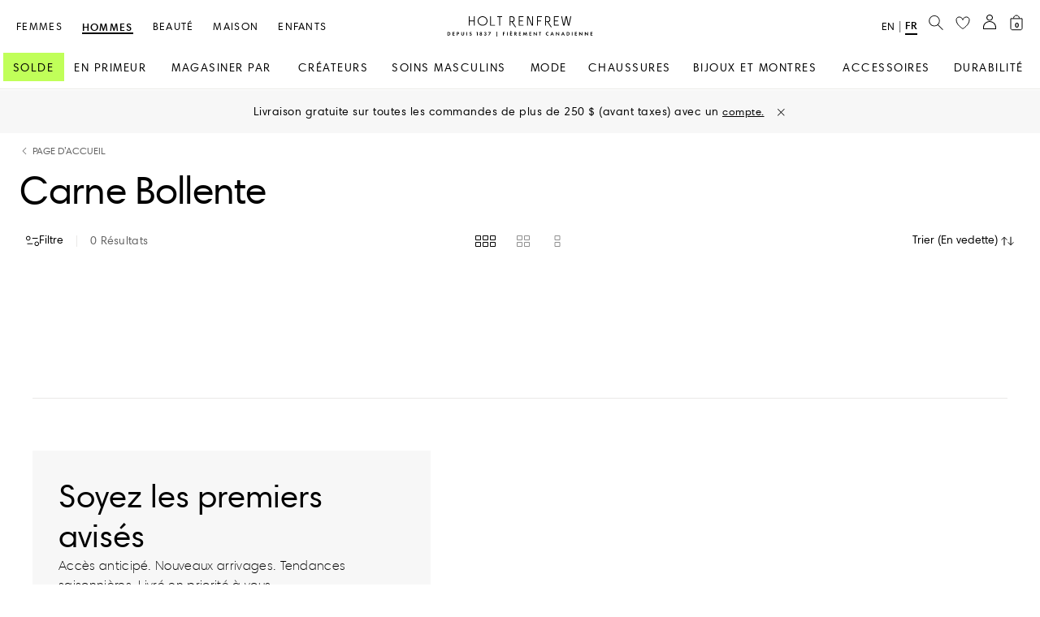

--- FILE ---
content_type: text/css;charset=UTF-8
request_url: https://www.holtrenfrew.com/_ui/responsive/common/react_ui_build/static/css/main.css
body_size: 67401
content:
:root,[data-bs-theme=light]{--bs-blue:#0d6efd;--bs-indigo:#6610f2;--bs-purple:#6f42c1;--bs-pink:#d63384;--bs-red:#dc3545;--bs-orange:#fd7e14;--bs-yellow:#ffc107;--bs-green:#198754;--bs-teal:#20c997;--bs-cyan:#0dcaf0;--bs-black:#000;--bs-white:#fff;--bs-gray:#6c757d;--bs-gray-dark:#343a40;--bs-gray-100:#f8f9fa;--bs-gray-200:#e9ecef;--bs-gray-300:#dee2e6;--bs-gray-400:#ced4da;--bs-gray-500:#adb5bd;--bs-gray-600:#6c757d;--bs-gray-700:#495057;--bs-gray-800:#343a40;--bs-gray-900:#212529;--bs-primary:#c50070;--bs-secondary:#000;--bs-success:#198754;--bs-info:#0dcaf0;--bs-warning:#ffc107;--bs-danger:#dc3545;--bs-light:#f8f9fa;--bs-dark:#212529;--bs-primary-rgb:197,0,112;--bs-secondary-rgb:0,0,0;--bs-success-rgb:25,135,84;--bs-info-rgb:13,202,240;--bs-warning-rgb:255,193,7;--bs-danger-rgb:220,53,69;--bs-light-rgb:248,249,250;--bs-dark-rgb:33,37,41;--bs-primary-text-emphasis:#4f002d;--bs-secondary-text-emphasis:#000;--bs-success-text-emphasis:#0a3622;--bs-info-text-emphasis:#055160;--bs-warning-text-emphasis:#664d03;--bs-danger-text-emphasis:#58151c;--bs-light-text-emphasis:#495057;--bs-dark-text-emphasis:#495057;--bs-primary-bg-subtle:#f3cce2;--bs-secondary-bg-subtle:#ccc;--bs-success-bg-subtle:#d1e7dd;--bs-info-bg-subtle:#cff4fc;--bs-warning-bg-subtle:#fff3cd;--bs-danger-bg-subtle:#f8d7da;--bs-light-bg-subtle:#fcfcfd;--bs-dark-bg-subtle:#ced4da;--bs-primary-border-subtle:#e899c6;--bs-secondary-border-subtle:#999;--bs-success-border-subtle:#a3cfbb;--bs-info-border-subtle:#9eeaf9;--bs-warning-border-subtle:#ffe69c;--bs-danger-border-subtle:#f1aeb5;--bs-light-border-subtle:#e9ecef;--bs-dark-border-subtle:#adb5bd;--bs-white-rgb:255,255,255;--bs-black-rgb:0,0,0;--bs-font-sans-serif:system-ui,-apple-system,"Segoe UI",Roboto,"Helvetica Neue","Noto Sans","Liberation Sans",Arial,sans-serif,"Apple Color Emoji","Segoe UI Emoji","Segoe UI Symbol","Noto Color Emoji";--bs-font-monospace:SFMono-Regular,Menlo,Monaco,Consolas,"Liberation Mono","Courier New",monospace;--bs-gradient:linear-gradient(180deg,hsla(0,0%,100%,.15),hsla(0,0%,100%,0));--bs-body-font-family:"Harmonia Sans Std",sans-serif;--bs-body-font-size:1rem;--bs-body-font-weight:400;--bs-body-line-height:1.5;--bs-body-color:#626262;--bs-body-color-rgb:98,98,98;--bs-body-bg:#fff;--bs-body-bg-rgb:255,255,255;--bs-emphasis-color:#000;--bs-emphasis-color-rgb:0,0,0;--bs-secondary-color:rgba(98,98,98,.75);--bs-secondary-color-rgb:98,98,98;--bs-secondary-bg:#e9ecef;--bs-secondary-bg-rgb:233,236,239;--bs-tertiary-color:rgba(98,98,98,.5);--bs-tertiary-color-rgb:98,98,98;--bs-tertiary-bg:#f2f2f2;--bs-tertiary-bg-rgb:242,242,242;--bs-heading-color:inherit;--bs-link-color:#626262;--bs-link-color-rgb:98,98,98;--bs-link-decoration:underline;--bs-link-hover-color:#4e4e4e;--bs-link-hover-color-rgb:78,78,78;--bs-code-color:#d63384;--bs-highlight-color:#626262;--bs-highlight-bg:#fff3cd;--bs-border-width:1px;--bs-border-style:solid;--bs-border-color:#dee2e6;--bs-border-color-translucent:rgba(0,0,0,.175);--bs-border-radius:0;--bs-border-radius-sm:0.25rem;--bs-border-radius-lg:0.5rem;--bs-border-radius-xl:1rem;--bs-border-radius-xxl:2rem;--bs-border-radius-2xl:var(--bs-border-radius-xxl);--bs-border-radius-pill:50rem;--bs-box-shadow:0 0.5rem 1rem rgba(0,0,0,.15);--bs-box-shadow-sm:0 0.125rem 0.25rem rgba(0,0,0,.075);--bs-box-shadow-lg:0 1rem 3rem rgba(0,0,0,.175);--bs-box-shadow-inset:inset 0 1px 2px rgba(0,0,0,.075);--bs-focus-ring-width:0.25rem;--bs-focus-ring-opacity:0.25;--bs-focus-ring-color:rgba(13,110,253,.25);--bs-form-valid-color:#198754;--bs-form-valid-border-color:#198754;--bs-form-invalid-color:#dc3545;--bs-form-invalid-border-color:#dc3545}[data-bs-theme=dark]{--bs-body-color:#dee2e6;--bs-body-color-rgb:222,226,230;--bs-body-bg:#212529;--bs-body-bg-rgb:33,37,41;--bs-emphasis-color:#fff;--bs-emphasis-color-rgb:255,255,255;--bs-secondary-color:rgba(222,226,230,.75);--bs-secondary-color-rgb:222,226,230;--bs-secondary-bg:#343a40;--bs-secondary-bg-rgb:52,58,64;--bs-tertiary-color:rgba(222,226,230,.5);--bs-tertiary-color-rgb:222,226,230;--bs-tertiary-bg:#2b3035;--bs-tertiary-bg-rgb:43,48,53;--bs-primary-text-emphasis:#dc66a9;--bs-secondary-text-emphasis:#666;--bs-success-text-emphasis:#75b798;--bs-info-text-emphasis:#6edff6;--bs-warning-text-emphasis:#ffda6a;--bs-danger-text-emphasis:#ea868f;--bs-light-text-emphasis:#f8f9fa;--bs-dark-text-emphasis:#dee2e6;--bs-primary-bg-subtle:#270016;--bs-secondary-bg-subtle:#000;--bs-success-bg-subtle:#051b11;--bs-info-bg-subtle:#032830;--bs-warning-bg-subtle:#332701;--bs-danger-bg-subtle:#2c0b0e;--bs-light-bg-subtle:#343a40;--bs-dark-bg-subtle:#1a1d20;--bs-primary-border-subtle:#760043;--bs-secondary-border-subtle:#000;--bs-success-border-subtle:#0f5132;--bs-info-border-subtle:#087990;--bs-warning-border-subtle:#997404;--bs-danger-border-subtle:#842029;--bs-light-border-subtle:#495057;--bs-dark-border-subtle:#343a40;--bs-heading-color:inherit;--bs-link-color:#dc66a9;--bs-link-hover-color:#e385ba;--bs-link-color-rgb:220,102,169;--bs-link-hover-color-rgb:227,133,186;--bs-code-color:#e685b5;--bs-highlight-color:#dee2e6;--bs-highlight-bg:#664d03;--bs-border-color:#495057;--bs-border-color-translucent:hsla(0,0%,100%,.15);--bs-form-valid-color:#75b798;--bs-form-valid-border-color:#75b798;--bs-form-invalid-color:#ea868f;--bs-form-invalid-border-color:#ea868f;color-scheme:dark}.b5{/*!
 * Bootstrap  v5.3.2 (https://getbootstrap.com/)
 * Copyright 2011-2023 The Bootstrap Authors
 * Licensed under MIT (https://github.com/twbs/bootstrap/blob/main/LICENSE)
 */}.b5 :root,.b5 [data-bs-theme=light]{--bs-blue:#0d6efd;--bs-indigo:#6610f2;--bs-purple:#6f42c1;--bs-pink:#d63384;--bs-red:#dc3545;--bs-orange:#fd7e14;--bs-yellow:#ffc107;--bs-green:#198754;--bs-teal:#20c997;--bs-cyan:#0dcaf0;--bs-black:#000;--bs-white:#fff;--bs-gray:#6c757d;--bs-gray-dark:#343a40;--bs-gray-100:#f8f9fa;--bs-gray-200:#e9ecef;--bs-gray-300:#dee2e6;--bs-gray-400:#ced4da;--bs-gray-500:#adb5bd;--bs-gray-600:#6c757d;--bs-gray-700:#495057;--bs-gray-800:#343a40;--bs-gray-900:#212529;--bs-primary:#c50070;--bs-secondary:#000;--bs-success:#198754;--bs-info:#0dcaf0;--bs-warning:#ffc107;--bs-danger:#dc3545;--bs-light:#f8f9fa;--bs-dark:#212529;--bs-primary-rgb:197,0,112;--bs-secondary-rgb:0,0,0;--bs-success-rgb:25,135,84;--bs-info-rgb:13,202,240;--bs-warning-rgb:255,193,7;--bs-danger-rgb:220,53,69;--bs-light-rgb:248,249,250;--bs-dark-rgb:33,37,41;--bs-primary-text-emphasis:#4f002d;--bs-secondary-text-emphasis:#000;--bs-success-text-emphasis:#0a3622;--bs-info-text-emphasis:#055160;--bs-warning-text-emphasis:#664d03;--bs-danger-text-emphasis:#58151c;--bs-light-text-emphasis:#495057;--bs-dark-text-emphasis:#495057;--bs-primary-bg-subtle:#f3cce2;--bs-secondary-bg-subtle:#ccc;--bs-success-bg-subtle:#d1e7dd;--bs-info-bg-subtle:#cff4fc;--bs-warning-bg-subtle:#fff3cd;--bs-danger-bg-subtle:#f8d7da;--bs-light-bg-subtle:#fcfcfd;--bs-dark-bg-subtle:#ced4da;--bs-primary-border-subtle:#e899c6;--bs-secondary-border-subtle:#999;--bs-success-border-subtle:#a3cfbb;--bs-info-border-subtle:#9eeaf9;--bs-warning-border-subtle:#ffe69c;--bs-danger-border-subtle:#f1aeb5;--bs-light-border-subtle:#e9ecef;--bs-dark-border-subtle:#adb5bd;--bs-white-rgb:255,255,255;--bs-black-rgb:0,0,0;--bs-font-sans-serif:system-ui,-apple-system,"Segoe UI",Roboto,"Helvetica Neue","Noto Sans","Liberation Sans",Arial,sans-serif,"Apple Color Emoji","Segoe UI Emoji","Segoe UI Symbol","Noto Color Emoji";--bs-font-monospace:SFMono-Regular,Menlo,Monaco,Consolas,"Liberation Mono","Courier New",monospace;--bs-gradient:linear-gradient(180deg,hsla(0,0%,100%,.15),hsla(0,0%,100%,0));--bs-body-font-family:"Harmonia Sans Std",sans-serif;--bs-body-font-size:1rem;--bs-body-font-weight:400;--bs-body-line-height:1.5;--bs-body-color:#626262;--bs-body-color-rgb:98,98,98;--bs-body-bg:#fff;--bs-body-bg-rgb:255,255,255;--bs-emphasis-color:#000;--bs-emphasis-color-rgb:0,0,0;--bs-secondary-color:rgba(98,98,98,.75);--bs-secondary-color-rgb:98,98,98;--bs-secondary-bg:#e9ecef;--bs-secondary-bg-rgb:233,236,239;--bs-tertiary-color:rgba(98,98,98,.5);--bs-tertiary-color-rgb:98,98,98;--bs-tertiary-bg:#f2f2f2;--bs-tertiary-bg-rgb:242,242,242;--bs-heading-color:inherit;--bs-link-color:#626262;--bs-link-color-rgb:98,98,98;--bs-link-decoration:underline;--bs-link-hover-color:#4e4e4e;--bs-link-hover-color-rgb:78,78,78;--bs-code-color:#d63384;--bs-highlight-color:#626262;--bs-highlight-bg:#fff3cd;--bs-border-width:1px;--bs-border-style:solid;--bs-border-color:#dee2e6;--bs-border-color-translucent:rgba(0,0,0,.175);--bs-border-radius:0;--bs-border-radius-sm:0.25rem;--bs-border-radius-lg:0.5rem;--bs-border-radius-xl:1rem;--bs-border-radius-xxl:2rem;--bs-border-radius-2xl:var(--bs-border-radius-xxl);--bs-border-radius-pill:50rem;--bs-box-shadow:0 0.5rem 1rem rgba(0,0,0,.15);--bs-box-shadow-sm:0 0.125rem 0.25rem rgba(0,0,0,.075);--bs-box-shadow-lg:0 1rem 3rem rgba(0,0,0,.175);--bs-box-shadow-inset:inset 0 1px 2px rgba(0,0,0,.075);--bs-focus-ring-width:0.25rem;--bs-focus-ring-opacity:0.25;--bs-focus-ring-color:rgba(13,110,253,.25);--bs-form-valid-color:#198754;--bs-form-valid-border-color:#198754;--bs-form-invalid-color:#dc3545;--bs-form-invalid-border-color:#dc3545}.b5 [data-bs-theme=dark]{--bs-body-color:#dee2e6;--bs-body-color-rgb:222,226,230;--bs-body-bg:#212529;--bs-body-bg-rgb:33,37,41;--bs-emphasis-color:#fff;--bs-emphasis-color-rgb:255,255,255;--bs-secondary-color:rgba(222,226,230,.75);--bs-secondary-color-rgb:222,226,230;--bs-secondary-bg:#343a40;--bs-secondary-bg-rgb:52,58,64;--bs-tertiary-color:rgba(222,226,230,.5);--bs-tertiary-color-rgb:222,226,230;--bs-tertiary-bg:#2b3035;--bs-tertiary-bg-rgb:43,48,53;--bs-primary-text-emphasis:#dc66a9;--bs-secondary-text-emphasis:#666;--bs-success-text-emphasis:#75b798;--bs-info-text-emphasis:#6edff6;--bs-warning-text-emphasis:#ffda6a;--bs-danger-text-emphasis:#ea868f;--bs-light-text-emphasis:#f8f9fa;--bs-dark-text-emphasis:#dee2e6;--bs-primary-bg-subtle:#270016;--bs-secondary-bg-subtle:#000;--bs-success-bg-subtle:#051b11;--bs-info-bg-subtle:#032830;--bs-warning-bg-subtle:#332701;--bs-danger-bg-subtle:#2c0b0e;--bs-light-bg-subtle:#343a40;--bs-dark-bg-subtle:#1a1d20;--bs-primary-border-subtle:#760043;--bs-secondary-border-subtle:#000;--bs-success-border-subtle:#0f5132;--bs-info-border-subtle:#087990;--bs-warning-border-subtle:#997404;--bs-danger-border-subtle:#842029;--bs-light-border-subtle:#495057;--bs-dark-border-subtle:#343a40;--bs-heading-color:inherit;--bs-link-color:#dc66a9;--bs-link-hover-color:#e385ba;--bs-link-color-rgb:220,102,169;--bs-link-hover-color-rgb:227,133,186;--bs-code-color:#e685b5;--bs-highlight-color:#dee2e6;--bs-highlight-bg:#664d03;--bs-border-color:#495057;--bs-border-color-translucent:hsla(0,0%,100%,.15);--bs-form-valid-color:#75b798;--bs-form-valid-border-color:#75b798;--bs-form-invalid-color:#ea868f;--bs-form-invalid-border-color:#ea868f;color-scheme:dark}.b5 *,.b5 :after,.b5 :before{box-sizing:border-box}@media(prefers-reduced-motion:no-preference){.b5 :root{scroll-behavior:smooth}}.b5 body{-webkit-text-size-adjust:100%;-webkit-tap-highlight-color:rgba(0,0,0,0);background-color:#fff;background-color:var(--bs-body-bg);color:#626262;color:var(--bs-body-color);font-family:Harmonia Sans Std,sans-serif;font-family:var(--bs-body-font-family);font-size:1rem;font-size:var(--bs-body-font-size);font-weight:400;font-weight:var(--bs-body-font-weight);line-height:1.5;line-height:var(--bs-body-line-height);margin:0;text-align:var(--bs-body-text-align)}.b5 hr{border:0;border-top:1px solid;border-top:var(--bs-border-width) solid;color:inherit;margin:1rem 0;opacity:.25}.b5 .h1,.b5 .h2,.b5 .h3,.b5 .h4,.b5 .h5,.b5 .h6,.b5 h1,.b5 h2,.b5 h3,.b5 h4,.b5 h5,.b5 h6{color:inherit;color:var(--bs-heading-color);font-weight:500;line-height:1.2;margin-bottom:.5rem;margin-top:0}.b5 .h1,.b5 h1{font-size:calc(1.375rem + 1.5vw)}@media(min-width:1200px){.b5 .h1,.b5 h1{font-size:2.5rem}}.b5 .h2,.b5 h2{font-size:calc(1.325rem + .9vw)}@media(min-width:1200px){.b5 .h2,.b5 h2{font-size:2rem}}.b5 .h3,.b5 h3{font-size:calc(1.3rem + .6vw)}@media(min-width:1200px){.b5 .h3,.b5 h3{font-size:1.75rem}}.b5 .h4,.b5 h4{font-size:calc(1.275rem + .3vw)}@media(min-width:1200px){.b5 .h4,.b5 h4{font-size:1.5rem}}.b5 .h5,.b5 h5{font-size:1.25rem}.b5 .h6,.b5 h6{font-size:1rem}.b5 p{margin-bottom:1rem;margin-top:0}.b5 abbr[title]{cursor:help;-webkit-text-decoration:underline dotted;text-decoration:underline dotted;-webkit-text-decoration-skip-ink:none;text-decoration-skip-ink:none}.b5 address{font-style:normal;line-height:inherit;margin-bottom:1rem}.b5 ol,.b5 ul{padding-left:2rem}.b5 dl,.b5 ol,.b5 ul{margin-bottom:1rem;margin-top:0}.b5 ol ol,.b5 ol ul,.b5 ul ol,.b5 ul ul{margin-bottom:0}.b5 dt{font-weight:700}.b5 dd{margin-bottom:.5rem;margin-left:0}.b5 blockquote{margin:0 0 1rem}.b5 b,.b5 strong{font-weight:bolder}.b5 .small,.b5 small{font-size:.875em}.b5 .mark,.b5 mark{background-color:#fff3cd;background-color:var(--bs-highlight-bg);color:#626262;color:var(--bs-highlight-color);padding:.1875em}.b5 sub,.b5 sup{font-size:.75em;line-height:0;position:relative;vertical-align:initial}.b5 sub{bottom:-.25em}.b5 sup{top:-.5em}.b5 a{color:#626262;color:rgba(var(--bs-link-color-rgb),var(--bs-link-opacity,1));text-decoration:underline}.b5 a:hover{--bs-link-color-rgb:var(--bs-link-hover-color-rgb)}.b5 a:not([href]):not([class]),.b5 a:not([href]):not([class]):hover{color:inherit;text-decoration:none}.b5 code,.b5 kbd,.b5 pre,.b5 samp{font-family:SFMono-Regular,Menlo,Monaco,Consolas,Liberation Mono,Courier New,monospace;font-family:var(--bs-font-monospace);font-size:1em}.b5 pre{display:block;font-size:.875em;margin-bottom:1rem;margin-top:0;overflow:auto}.b5 pre code{color:inherit;font-size:inherit;word-break:normal}.b5 code{word-wrap:break-word;color:#d63384;color:var(--bs-code-color);font-size:.875em}a>.b5 code{color:inherit}.b5 kbd{background-color:#626262;background-color:var(--bs-body-color);border-radius:.25rem;color:#fff;color:var(--bs-body-bg);font-size:.875em;padding:.1875rem .375rem}.b5 kbd kbd{font-size:1em;padding:0}.b5 figure{margin:0 0 1rem}.b5 img,.b5 svg{vertical-align:middle}.b5 table{border-collapse:collapse;caption-side:bottom}.b5 caption{color:rgba(98,98,98,.75);color:var(--bs-secondary-color);padding-bottom:.5rem;padding-top:.5rem;text-align:left}.b5 th{text-align:inherit;text-align:-webkit-match-parent}.b5 tbody,.b5 td,.b5 tfoot,.b5 th,.b5 thead,.b5 tr{border:0 solid;border-color:inherit}.b5 label{display:inline-block}.b5 button{border-radius:0}.b5 button:focus:not(:focus-visible){outline:0}.b5 button,.b5 input,.b5 optgroup,.b5 select,.b5 textarea{font-family:inherit;font-size:inherit;line-height:inherit;margin:0}.b5 button,.b5 select{text-transform:none}.b5 [role=button]{cursor:pointer}.b5 select{word-wrap:normal}.b5 select:disabled{opacity:1}.b5 [list]:not([type=date]):not([type=datetime-local]):not([type=month]):not([type=week]):not([type=time])::-webkit-calendar-picker-indicator{display:none!important}.b5 [type=button],.b5 [type=reset],.b5 [type=submit],.b5 button{-webkit-appearance:button}.b5 [type=button]:not(:disabled),.b5 [type=reset]:not(:disabled),.b5 [type=submit]:not(:disabled),.b5 button:not(:disabled){cursor:pointer}.b5 ::-moz-focus-inner{border-style:none;padding:0}.b5 textarea{resize:vertical}.b5 fieldset{border:0;margin:0;min-width:0;padding:0}.b5 legend{float:left;font-size:calc(1.275rem + .3vw);line-height:inherit;margin-bottom:.5rem;padding:0;width:100%}@media(min-width:1200px){.b5 legend{font-size:1.5rem}}.b5 legend+*{clear:left}.b5 ::-webkit-datetime-edit-day-field,.b5 ::-webkit-datetime-edit-fields-wrapper,.b5 ::-webkit-datetime-edit-hour-field,.b5 ::-webkit-datetime-edit-minute,.b5 ::-webkit-datetime-edit-month-field,.b5 ::-webkit-datetime-edit-text,.b5 ::-webkit-datetime-edit-year-field{padding:0}.b5 ::-webkit-inner-spin-button{height:auto}.b5 [type=search]{-webkit-appearance:textfield;outline-offset:-2px}.b5 ::-webkit-search-decoration{-webkit-appearance:none}.b5 ::-webkit-color-swatch-wrapper{padding:0}.b5 ::-webkit-file-upload-button{-webkit-appearance:button;font:inherit}.b5 ::file-selector-button{-webkit-appearance:button;font:inherit}.b5 output{display:inline-block}.b5 iframe{border:0}.b5 summary{cursor:pointer;display:list-item}.b5 progress{vertical-align:initial}.b5 [hidden]{display:none!important}.b5 .lead{font-size:1.25rem;font-weight:300}.b5 .display-1{font-size:calc(1.625rem + 4.5vw);font-weight:300;line-height:1.2}@media(min-width:1200px){.b5 .display-1{font-size:5rem}}.b5 .display-2{font-size:calc(1.575rem + 3.9vw);font-weight:300;line-height:1.2}@media(min-width:1200px){.b5 .display-2{font-size:4.5rem}}.b5 .display-3{font-size:calc(1.525rem + 3.3vw);font-weight:300;line-height:1.2}@media(min-width:1200px){.b5 .display-3{font-size:4rem}}.b5 .display-4{font-size:calc(1.475rem + 2.7vw);font-weight:300;line-height:1.2}@media(min-width:1200px){.b5 .display-4{font-size:3.5rem}}.b5 .display-5{font-size:calc(1.425rem + 2.1vw);font-weight:300;line-height:1.2}@media(min-width:1200px){.b5 .display-5{font-size:3rem}}.b5 .display-6{font-size:calc(1.375rem + 1.5vw);font-weight:300;line-height:1.2}@media(min-width:1200px){.b5 .display-6{font-size:2.5rem}}.b5 .list-inline,.b5 .list-unstyled{list-style:none;padding-left:0}.b5 .list-inline-item{display:inline-block}.b5 .list-inline-item:not(:last-child){margin-right:.5rem}.b5 .initialism{font-size:.875em;text-transform:uppercase}.b5 .blockquote{font-size:1.25rem;margin-bottom:1rem}.b5 .blockquote>:last-child{margin-bottom:0}.b5 .blockquote-footer{color:#6c757d;font-size:.875em;margin-bottom:1rem;margin-top:-1rem}.b5 .blockquote-footer:before{content:"— "}.b5 .img-fluid,.b5 .img-thumbnail{height:auto;max-width:100%}.b5 .img-thumbnail{background-color:#fff;background-color:var(--bs-body-bg);border:1px solid #dee2e6;border:var(--bs-border-width) solid var(--bs-border-color);border-radius:0;border-radius:var(--bs-border-radius);padding:.25rem}.b5 .figure{display:inline-block}.b5 .figure-img{line-height:1;margin-bottom:.5rem}.b5 .figure-caption{color:rgba(98,98,98,.75);color:var(--bs-secondary-color);font-size:.875em}.b5 .container,.b5 .container-fluid,.b5 .container-lg,.b5 .container-md,.b5 .container-sm,.b5 .container-xl,.b5 .container-xxl{--bs-gutter-x:1.5rem;--bs-gutter-y:0;margin-left:auto;margin-right:auto;padding-left:calc(var(--bs-gutter-x)*.5);padding-right:calc(var(--bs-gutter-x)*.5);width:100%}@media(min-width:576px){.b5 .container,.b5 .container-sm{max-width:540px}}@media(min-width:768px){.b5 .container,.b5 .container-md,.b5 .container-sm{max-width:720px}}@media(min-width:1024px){.b5 .container,.b5 .container-lg,.b5 .container-md,.b5 .container-sm{max-width:960px}}@media(min-width:1200px){.b5 .container,.b5 .container-lg,.b5 .container-md,.b5 .container-sm,.b5 .container-xl{max-width:1140px}}@media(min-width:1400px){.b5 .container,.b5 .container-lg,.b5 .container-md,.b5 .container-sm,.b5 .container-xl,.b5 .container-xxl{max-width:1254px}}.b5 :root{--bs-breakpoint-xs:0;--bs-breakpoint-sm:576px;--bs-breakpoint-md:768px;--bs-breakpoint-lg:1024px;--bs-breakpoint-xl:1200px;--bs-breakpoint-xxl:1400px}.b5 .row{--bs-gutter-x:1.5rem;--bs-gutter-y:0;display:flex;flex-wrap:wrap;margin-left:calc(var(--bs-gutter-x)*-.5);margin-right:calc(var(--bs-gutter-x)*-.5);margin-top:calc(var(--bs-gutter-y)*-1)}.b5 .row>*{flex-shrink:0;margin-top:var(--bs-gutter-y);max-width:100%;padding-left:calc(var(--bs-gutter-x)*.5);padding-right:calc(var(--bs-gutter-x)*.5);width:100%}.b5 .col{flex:1 0}.b5 .row-cols-auto>*{flex:0 0 auto;width:auto}.b5 .row-cols-1>*{flex:0 0 auto;width:100%}.b5 .row-cols-2>*{flex:0 0 auto;width:50%}.b5 .row-cols-3>*{flex:0 0 auto;width:33.33333333%}.b5 .row-cols-4>*{flex:0 0 auto;width:25%}.b5 .row-cols-5>*{flex:0 0 auto;width:20%}.b5 .row-cols-6>*{flex:0 0 auto;width:16.66666667%}.b5 .col-auto{flex:0 0 auto;width:auto}.b5 .col-1{flex:0 0 auto;width:8.33333333%}.b5 .col-2{flex:0 0 auto;width:16.66666667%}.b5 .col-3{flex:0 0 auto;width:25%}.b5 .col-4{flex:0 0 auto;width:33.33333333%}.b5 .col-5{flex:0 0 auto;width:41.66666667%}.b5 .col-6{flex:0 0 auto;width:50%}.b5 .col-7{flex:0 0 auto;width:58.33333333%}.b5 .col-8{flex:0 0 auto;width:66.66666667%}.b5 .col-9{flex:0 0 auto;width:75%}.b5 .col-10{flex:0 0 auto;width:83.33333333%}.b5 .col-11{flex:0 0 auto;width:91.66666667%}.b5 .col-12{flex:0 0 auto;width:100%}.b5 .offset-1{margin-left:8.33333333%}.b5 .offset-2{margin-left:16.66666667%}.b5 .offset-3{margin-left:25%}.b5 .offset-4{margin-left:33.33333333%}.b5 .offset-5{margin-left:41.66666667%}.b5 .offset-6{margin-left:50%}.b5 .offset-7{margin-left:58.33333333%}.b5 .offset-8{margin-left:66.66666667%}.b5 .offset-9{margin-left:75%}.b5 .offset-10{margin-left:83.33333333%}.b5 .offset-11{margin-left:91.66666667%}.b5 .g-0,.b5 .gx-0{--bs-gutter-x:0}.b5 .g-0,.b5 .gy-0{--bs-gutter-y:0}.b5 .g-1,.b5 .gx-1{--bs-gutter-x:0.25rem}.b5 .g-1,.b5 .gy-1{--bs-gutter-y:0.25rem}.b5 .g-2,.b5 .gx-2{--bs-gutter-x:0.5rem}.b5 .g-2,.b5 .gy-2{--bs-gutter-y:0.5rem}.b5 .g-3,.b5 .gx-3{--bs-gutter-x:1rem}.b5 .g-3,.b5 .gy-3{--bs-gutter-y:1rem}.b5 .g-4,.b5 .gx-4{--bs-gutter-x:1.5rem}.b5 .g-4,.b5 .gy-4{--bs-gutter-y:1.5rem}.b5 .g-5,.b5 .gx-5{--bs-gutter-x:3rem}.b5 .g-5,.b5 .gy-5{--bs-gutter-y:3rem}@media(min-width:576px){.b5 .col-sm{flex:1 0}.b5 .row-cols-sm-auto>*{flex:0 0 auto;width:auto}.b5 .row-cols-sm-1>*{flex:0 0 auto;width:100%}.b5 .row-cols-sm-2>*{flex:0 0 auto;width:50%}.b5 .row-cols-sm-3>*{flex:0 0 auto;width:33.33333333%}.b5 .row-cols-sm-4>*{flex:0 0 auto;width:25%}.b5 .row-cols-sm-5>*{flex:0 0 auto;width:20%}.b5 .row-cols-sm-6>*{flex:0 0 auto;width:16.66666667%}.b5 .col-sm-auto{flex:0 0 auto;width:auto}.b5 .col-sm-1{flex:0 0 auto;width:8.33333333%}.b5 .col-sm-2{flex:0 0 auto;width:16.66666667%}.b5 .col-sm-3{flex:0 0 auto;width:25%}.b5 .col-sm-4{flex:0 0 auto;width:33.33333333%}.b5 .col-sm-5{flex:0 0 auto;width:41.66666667%}.b5 .col-sm-6{flex:0 0 auto;width:50%}.b5 .col-sm-7{flex:0 0 auto;width:58.33333333%}.b5 .col-sm-8{flex:0 0 auto;width:66.66666667%}.b5 .col-sm-9{flex:0 0 auto;width:75%}.b5 .col-sm-10{flex:0 0 auto;width:83.33333333%}.b5 .col-sm-11{flex:0 0 auto;width:91.66666667%}.b5 .col-sm-12{flex:0 0 auto;width:100%}.b5 .offset-sm-0{margin-left:0}.b5 .offset-sm-1{margin-left:8.33333333%}.b5 .offset-sm-2{margin-left:16.66666667%}.b5 .offset-sm-3{margin-left:25%}.b5 .offset-sm-4{margin-left:33.33333333%}.b5 .offset-sm-5{margin-left:41.66666667%}.b5 .offset-sm-6{margin-left:50%}.b5 .offset-sm-7{margin-left:58.33333333%}.b5 .offset-sm-8{margin-left:66.66666667%}.b5 .offset-sm-9{margin-left:75%}.b5 .offset-sm-10{margin-left:83.33333333%}.b5 .offset-sm-11{margin-left:91.66666667%}.b5 .g-sm-0,.b5 .gx-sm-0{--bs-gutter-x:0}.b5 .g-sm-0,.b5 .gy-sm-0{--bs-gutter-y:0}.b5 .g-sm-1,.b5 .gx-sm-1{--bs-gutter-x:0.25rem}.b5 .g-sm-1,.b5 .gy-sm-1{--bs-gutter-y:0.25rem}.b5 .g-sm-2,.b5 .gx-sm-2{--bs-gutter-x:0.5rem}.b5 .g-sm-2,.b5 .gy-sm-2{--bs-gutter-y:0.5rem}.b5 .g-sm-3,.b5 .gx-sm-3{--bs-gutter-x:1rem}.b5 .g-sm-3,.b5 .gy-sm-3{--bs-gutter-y:1rem}.b5 .g-sm-4,.b5 .gx-sm-4{--bs-gutter-x:1.5rem}.b5 .g-sm-4,.b5 .gy-sm-4{--bs-gutter-y:1.5rem}.b5 .g-sm-5,.b5 .gx-sm-5{--bs-gutter-x:3rem}.b5 .g-sm-5,.b5 .gy-sm-5{--bs-gutter-y:3rem}}@media(min-width:768px){.b5 .col-md{flex:1 0}.b5 .row-cols-md-auto>*{flex:0 0 auto;width:auto}.b5 .row-cols-md-1>*{flex:0 0 auto;width:100%}.b5 .row-cols-md-2>*{flex:0 0 auto;width:50%}.b5 .row-cols-md-3>*{flex:0 0 auto;width:33.33333333%}.b5 .row-cols-md-4>*{flex:0 0 auto;width:25%}.b5 .row-cols-md-5>*{flex:0 0 auto;width:20%}.b5 .row-cols-md-6>*{flex:0 0 auto;width:16.66666667%}.b5 .col-md-auto{flex:0 0 auto;width:auto}.b5 .col-md-1{flex:0 0 auto;width:8.33333333%}.b5 .col-md-2{flex:0 0 auto;width:16.66666667%}.b5 .col-md-3{flex:0 0 auto;width:25%}.b5 .col-md-4{flex:0 0 auto;width:33.33333333%}.b5 .col-md-5{flex:0 0 auto;width:41.66666667%}.b5 .col-md-6{flex:0 0 auto;width:50%}.b5 .col-md-7{flex:0 0 auto;width:58.33333333%}.b5 .col-md-8{flex:0 0 auto;width:66.66666667%}.b5 .col-md-9{flex:0 0 auto;width:75%}.b5 .col-md-10{flex:0 0 auto;width:83.33333333%}.b5 .col-md-11{flex:0 0 auto;width:91.66666667%}.b5 .col-md-12{flex:0 0 auto;width:100%}.b5 .offset-md-0{margin-left:0}.b5 .offset-md-1{margin-left:8.33333333%}.b5 .offset-md-2{margin-left:16.66666667%}.b5 .offset-md-3{margin-left:25%}.b5 .offset-md-4{margin-left:33.33333333%}.b5 .offset-md-5{margin-left:41.66666667%}.b5 .offset-md-6{margin-left:50%}.b5 .offset-md-7{margin-left:58.33333333%}.b5 .offset-md-8{margin-left:66.66666667%}.b5 .offset-md-9{margin-left:75%}.b5 .offset-md-10{margin-left:83.33333333%}.b5 .offset-md-11{margin-left:91.66666667%}.b5 .g-md-0,.b5 .gx-md-0{--bs-gutter-x:0}.b5 .g-md-0,.b5 .gy-md-0{--bs-gutter-y:0}.b5 .g-md-1,.b5 .gx-md-1{--bs-gutter-x:0.25rem}.b5 .g-md-1,.b5 .gy-md-1{--bs-gutter-y:0.25rem}.b5 .g-md-2,.b5 .gx-md-2{--bs-gutter-x:0.5rem}.b5 .g-md-2,.b5 .gy-md-2{--bs-gutter-y:0.5rem}.b5 .g-md-3,.b5 .gx-md-3{--bs-gutter-x:1rem}.b5 .g-md-3,.b5 .gy-md-3{--bs-gutter-y:1rem}.b5 .g-md-4,.b5 .gx-md-4{--bs-gutter-x:1.5rem}.b5 .g-md-4,.b5 .gy-md-4{--bs-gutter-y:1.5rem}.b5 .g-md-5,.b5 .gx-md-5{--bs-gutter-x:3rem}.b5 .g-md-5,.b5 .gy-md-5{--bs-gutter-y:3rem}}@media(min-width:1024px){.b5 .col-lg{flex:1 0}.b5 .row-cols-lg-auto>*{flex:0 0 auto;width:auto}.b5 .row-cols-lg-1>*{flex:0 0 auto;width:100%}.b5 .row-cols-lg-2>*{flex:0 0 auto;width:50%}.b5 .row-cols-lg-3>*{flex:0 0 auto;width:33.33333333%}.b5 .row-cols-lg-4>*{flex:0 0 auto;width:25%}.b5 .row-cols-lg-5>*{flex:0 0 auto;width:20%}.b5 .row-cols-lg-6>*{flex:0 0 auto;width:16.66666667%}.b5 .col-lg-auto{flex:0 0 auto;width:auto}.b5 .col-lg-1{flex:0 0 auto;width:8.33333333%}.b5 .col-lg-2{flex:0 0 auto;width:16.66666667%}.b5 .col-lg-3{flex:0 0 auto;width:25%}.b5 .col-lg-4{flex:0 0 auto;width:33.33333333%}.b5 .col-lg-5{flex:0 0 auto;width:41.66666667%}.b5 .col-lg-6{flex:0 0 auto;width:50%}.b5 .col-lg-7{flex:0 0 auto;width:58.33333333%}.b5 .col-lg-8{flex:0 0 auto;width:66.66666667%}.b5 .col-lg-9{flex:0 0 auto;width:75%}.b5 .col-lg-10{flex:0 0 auto;width:83.33333333%}.b5 .col-lg-11{flex:0 0 auto;width:91.66666667%}.b5 .col-lg-12{flex:0 0 auto;width:100%}.b5 .offset-lg-0{margin-left:0}.b5 .offset-lg-1{margin-left:8.33333333%}.b5 .offset-lg-2{margin-left:16.66666667%}.b5 .offset-lg-3{margin-left:25%}.b5 .offset-lg-4{margin-left:33.33333333%}.b5 .offset-lg-5{margin-left:41.66666667%}.b5 .offset-lg-6{margin-left:50%}.b5 .offset-lg-7{margin-left:58.33333333%}.b5 .offset-lg-8{margin-left:66.66666667%}.b5 .offset-lg-9{margin-left:75%}.b5 .offset-lg-10{margin-left:83.33333333%}.b5 .offset-lg-11{margin-left:91.66666667%}.b5 .g-lg-0,.b5 .gx-lg-0{--bs-gutter-x:0}.b5 .g-lg-0,.b5 .gy-lg-0{--bs-gutter-y:0}.b5 .g-lg-1,.b5 .gx-lg-1{--bs-gutter-x:0.25rem}.b5 .g-lg-1,.b5 .gy-lg-1{--bs-gutter-y:0.25rem}.b5 .g-lg-2,.b5 .gx-lg-2{--bs-gutter-x:0.5rem}.b5 .g-lg-2,.b5 .gy-lg-2{--bs-gutter-y:0.5rem}.b5 .g-lg-3,.b5 .gx-lg-3{--bs-gutter-x:1rem}.b5 .g-lg-3,.b5 .gy-lg-3{--bs-gutter-y:1rem}.b5 .g-lg-4,.b5 .gx-lg-4{--bs-gutter-x:1.5rem}.b5 .g-lg-4,.b5 .gy-lg-4{--bs-gutter-y:1.5rem}.b5 .g-lg-5,.b5 .gx-lg-5{--bs-gutter-x:3rem}.b5 .g-lg-5,.b5 .gy-lg-5{--bs-gutter-y:3rem}}@media(min-width:1200px){.b5 .col-xl{flex:1 0}.b5 .row-cols-xl-auto>*{flex:0 0 auto;width:auto}.b5 .row-cols-xl-1>*{flex:0 0 auto;width:100%}.b5 .row-cols-xl-2>*{flex:0 0 auto;width:50%}.b5 .row-cols-xl-3>*{flex:0 0 auto;width:33.33333333%}.b5 .row-cols-xl-4>*{flex:0 0 auto;width:25%}.b5 .row-cols-xl-5>*{flex:0 0 auto;width:20%}.b5 .row-cols-xl-6>*{flex:0 0 auto;width:16.66666667%}.b5 .col-xl-auto{flex:0 0 auto;width:auto}.b5 .col-xl-1{flex:0 0 auto;width:8.33333333%}.b5 .col-xl-2{flex:0 0 auto;width:16.66666667%}.b5 .col-xl-3{flex:0 0 auto;width:25%}.b5 .col-xl-4{flex:0 0 auto;width:33.33333333%}.b5 .col-xl-5{flex:0 0 auto;width:41.66666667%}.b5 .col-xl-6{flex:0 0 auto;width:50%}.b5 .col-xl-7{flex:0 0 auto;width:58.33333333%}.b5 .col-xl-8{flex:0 0 auto;width:66.66666667%}.b5 .col-xl-9{flex:0 0 auto;width:75%}.b5 .col-xl-10{flex:0 0 auto;width:83.33333333%}.b5 .col-xl-11{flex:0 0 auto;width:91.66666667%}.b5 .col-xl-12{flex:0 0 auto;width:100%}.b5 .offset-xl-0{margin-left:0}.b5 .offset-xl-1{margin-left:8.33333333%}.b5 .offset-xl-2{margin-left:16.66666667%}.b5 .offset-xl-3{margin-left:25%}.b5 .offset-xl-4{margin-left:33.33333333%}.b5 .offset-xl-5{margin-left:41.66666667%}.b5 .offset-xl-6{margin-left:50%}.b5 .offset-xl-7{margin-left:58.33333333%}.b5 .offset-xl-8{margin-left:66.66666667%}.b5 .offset-xl-9{margin-left:75%}.b5 .offset-xl-10{margin-left:83.33333333%}.b5 .offset-xl-11{margin-left:91.66666667%}.b5 .g-xl-0,.b5 .gx-xl-0{--bs-gutter-x:0}.b5 .g-xl-0,.b5 .gy-xl-0{--bs-gutter-y:0}.b5 .g-xl-1,.b5 .gx-xl-1{--bs-gutter-x:0.25rem}.b5 .g-xl-1,.b5 .gy-xl-1{--bs-gutter-y:0.25rem}.b5 .g-xl-2,.b5 .gx-xl-2{--bs-gutter-x:0.5rem}.b5 .g-xl-2,.b5 .gy-xl-2{--bs-gutter-y:0.5rem}.b5 .g-xl-3,.b5 .gx-xl-3{--bs-gutter-x:1rem}.b5 .g-xl-3,.b5 .gy-xl-3{--bs-gutter-y:1rem}.b5 .g-xl-4,.b5 .gx-xl-4{--bs-gutter-x:1.5rem}.b5 .g-xl-4,.b5 .gy-xl-4{--bs-gutter-y:1.5rem}.b5 .g-xl-5,.b5 .gx-xl-5{--bs-gutter-x:3rem}.b5 .g-xl-5,.b5 .gy-xl-5{--bs-gutter-y:3rem}}@media(min-width:1400px){.b5 .col-xxl{flex:1 0}.b5 .row-cols-xxl-auto>*{flex:0 0 auto;width:auto}.b5 .row-cols-xxl-1>*{flex:0 0 auto;width:100%}.b5 .row-cols-xxl-2>*{flex:0 0 auto;width:50%}.b5 .row-cols-xxl-3>*{flex:0 0 auto;width:33.33333333%}.b5 .row-cols-xxl-4>*{flex:0 0 auto;width:25%}.b5 .row-cols-xxl-5>*{flex:0 0 auto;width:20%}.b5 .row-cols-xxl-6>*{flex:0 0 auto;width:16.66666667%}.b5 .col-xxl-auto{flex:0 0 auto;width:auto}.b5 .col-xxl-1{flex:0 0 auto;width:8.33333333%}.b5 .col-xxl-2{flex:0 0 auto;width:16.66666667%}.b5 .col-xxl-3{flex:0 0 auto;width:25%}.b5 .col-xxl-4{flex:0 0 auto;width:33.33333333%}.b5 .col-xxl-5{flex:0 0 auto;width:41.66666667%}.b5 .col-xxl-6{flex:0 0 auto;width:50%}.b5 .col-xxl-7{flex:0 0 auto;width:58.33333333%}.b5 .col-xxl-8{flex:0 0 auto;width:66.66666667%}.b5 .col-xxl-9{flex:0 0 auto;width:75%}.b5 .col-xxl-10{flex:0 0 auto;width:83.33333333%}.b5 .col-xxl-11{flex:0 0 auto;width:91.66666667%}.b5 .col-xxl-12{flex:0 0 auto;width:100%}.b5 .offset-xxl-0{margin-left:0}.b5 .offset-xxl-1{margin-left:8.33333333%}.b5 .offset-xxl-2{margin-left:16.66666667%}.b5 .offset-xxl-3{margin-left:25%}.b5 .offset-xxl-4{margin-left:33.33333333%}.b5 .offset-xxl-5{margin-left:41.66666667%}.b5 .offset-xxl-6{margin-left:50%}.b5 .offset-xxl-7{margin-left:58.33333333%}.b5 .offset-xxl-8{margin-left:66.66666667%}.b5 .offset-xxl-9{margin-left:75%}.b5 .offset-xxl-10{margin-left:83.33333333%}.b5 .offset-xxl-11{margin-left:91.66666667%}.b5 .g-xxl-0,.b5 .gx-xxl-0{--bs-gutter-x:0}.b5 .g-xxl-0,.b5 .gy-xxl-0{--bs-gutter-y:0}.b5 .g-xxl-1,.b5 .gx-xxl-1{--bs-gutter-x:0.25rem}.b5 .g-xxl-1,.b5 .gy-xxl-1{--bs-gutter-y:0.25rem}.b5 .g-xxl-2,.b5 .gx-xxl-2{--bs-gutter-x:0.5rem}.b5 .g-xxl-2,.b5 .gy-xxl-2{--bs-gutter-y:0.5rem}.b5 .g-xxl-3,.b5 .gx-xxl-3{--bs-gutter-x:1rem}.b5 .g-xxl-3,.b5 .gy-xxl-3{--bs-gutter-y:1rem}.b5 .g-xxl-4,.b5 .gx-xxl-4{--bs-gutter-x:1.5rem}.b5 .g-xxl-4,.b5 .gy-xxl-4{--bs-gutter-y:1.5rem}.b5 .g-xxl-5,.b5 .gx-xxl-5{--bs-gutter-x:3rem}.b5 .g-xxl-5,.b5 .gy-xxl-5{--bs-gutter-y:3rem}}.b5 .table{--bs-table-color-type:initial;--bs-table-bg-type:initial;--bs-table-color-state:initial;--bs-table-bg-state:initial;--bs-table-color:var(--bs-emphasis-color);--bs-table-bg:var(--bs-body-bg);--bs-table-border-color:var(--bs-border-color);--bs-table-accent-bg:transparent;--bs-table-striped-color:var(--bs-emphasis-color);--bs-table-striped-bg:rgba(var(--bs-emphasis-color-rgb),0.05);--bs-table-active-color:var(--bs-emphasis-color);--bs-table-active-bg:rgba(var(--bs-emphasis-color-rgb),0.1);--bs-table-hover-color:var(--bs-emphasis-color);--bs-table-hover-bg:rgba(var(--bs-emphasis-color-rgb),0.075);border-color:var(--bs-table-border-color);margin-bottom:1rem;vertical-align:top;width:100%}.b5 .table>:not(caption)>*>*{background-color:var(--bs-table-bg);border-bottom-width:1px;border-bottom-width:var(--bs-border-width);box-shadow:inset 0 0 0 9999px var(--bs-table-accent-bg);box-shadow:inset 0 0 0 9999px var(--bs-table-bg-state,var(--bs-table-bg-type,var(--bs-table-accent-bg)));color:var(--bs-table-color);color:var(--bs-table-color-state,var(--bs-table-color-type,var(--bs-table-color)));padding:.5rem}.b5 .table>tbody{vertical-align:inherit}.b5 .table>thead{vertical-align:bottom}.b5 .table-group-divider{border-top:2px solid;border-top:calc(var(--bs-border-width)*2) solid}.b5 .caption-top{caption-side:top}.b5 .table-sm>:not(caption)>*>*{padding:.25rem}.b5 .table-bordered>:not(caption)>*{border-width:1px 0;border-width:var(--bs-border-width) 0}.b5 .table-bordered>:not(caption)>*>*{border-width:0 1px;border-width:0 var(--bs-border-width)}.b5 .table-borderless>:not(caption)>*>*{border-bottom-width:0}.b5 .table-borderless>:not(:first-child){border-top-width:0}.b5 .table-striped-columns>:not(caption)>tr>:nth-child(2n),.b5 .table-striped>tbody>tr:nth-of-type(odd)>*{--bs-table-color-type:var(--bs-table-striped-color);--bs-table-bg-type:var(--bs-table-striped-bg)}.b5 .table-active{--bs-table-color-state:var(--bs-table-active-color);--bs-table-bg-state:var(--bs-table-active-bg)}.b5 .table-hover>tbody>tr:hover>*{--bs-table-color-state:var(--bs-table-hover-color);--bs-table-bg-state:var(--bs-table-hover-bg)}.b5 .table-primary{--bs-table-color:#000;--bs-table-bg:#f3cce2;--bs-table-border-color:#c2a3b5;--bs-table-striped-bg:#e7c2d7;--bs-table-striped-color:#000;--bs-table-active-bg:#dbb8cb;--bs-table-active-color:#000;--bs-table-hover-bg:#e1bdd1;--bs-table-hover-color:#000}.b5 .table-primary,.b5 .table-secondary{border-color:var(--bs-table-border-color);color:var(--bs-table-color)}.b5 .table-secondary{--bs-table-color:#000;--bs-table-bg:#ccc;--bs-table-border-color:#a3a3a3;--bs-table-striped-bg:#c2c2c2;--bs-table-striped-color:#000;--bs-table-active-bg:#b8b8b8;--bs-table-active-color:#000;--bs-table-hover-bg:#bdbdbd;--bs-table-hover-color:#000}.b5 .table-success{--bs-table-color:#000;--bs-table-bg:#d1e7dd;--bs-table-border-color:#a7b9b1;--bs-table-striped-bg:#c7dbd2;--bs-table-striped-color:#000;--bs-table-active-bg:#bcd0c7;--bs-table-active-color:#000;--bs-table-hover-bg:#c1d6cc;--bs-table-hover-color:#000}.b5 .table-info,.b5 .table-success{border-color:var(--bs-table-border-color);color:var(--bs-table-color)}.b5 .table-info{--bs-table-color:#000;--bs-table-bg:#cff4fc;--bs-table-border-color:#a6c3ca;--bs-table-striped-bg:#c5e8ef;--bs-table-striped-color:#000;--bs-table-active-bg:#badce3;--bs-table-active-color:#000;--bs-table-hover-bg:#bfe2e9;--bs-table-hover-color:#000}.b5 .table-warning{--bs-table-color:#000;--bs-table-bg:#fff3cd;--bs-table-border-color:#ccc2a4;--bs-table-striped-bg:#f2e7c3;--bs-table-striped-color:#000;--bs-table-active-bg:#e6dbb9;--bs-table-active-color:#000;--bs-table-hover-bg:#ece1be;--bs-table-hover-color:#000}.b5 .table-danger,.b5 .table-warning{border-color:var(--bs-table-border-color);color:var(--bs-table-color)}.b5 .table-danger{--bs-table-color:#000;--bs-table-bg:#f8d7da;--bs-table-border-color:#c6acae;--bs-table-striped-bg:#eccccf;--bs-table-striped-color:#000;--bs-table-active-bg:#dfc2c4;--bs-table-active-color:#000;--bs-table-hover-bg:#e5c7ca;--bs-table-hover-color:#000}.b5 .table-light{--bs-table-color:#000;--bs-table-bg:#f8f9fa;--bs-table-border-color:#c6c7c8;--bs-table-striped-bg:#ecedee;--bs-table-striped-color:#000;--bs-table-active-bg:#dfe0e1;--bs-table-active-color:#000;--bs-table-hover-bg:#e5e6e7;--bs-table-hover-color:#000}.b5 .table-dark,.b5 .table-light{border-color:var(--bs-table-border-color);color:var(--bs-table-color)}.b5 .table-dark{--bs-table-color:#fff;--bs-table-bg:#212529;--bs-table-border-color:#4d5154;--bs-table-striped-bg:#2c3034;--bs-table-striped-color:#fff;--bs-table-active-bg:#373b3e;--bs-table-active-color:#fff;--bs-table-hover-bg:#323539;--bs-table-hover-color:#fff}.b5 .table-responsive{-webkit-overflow-scrolling:touch;overflow-x:auto}@media(max-width:575.98px){.b5 .table-responsive-sm{-webkit-overflow-scrolling:touch;overflow-x:auto}}@media(max-width:767.98px){.b5 .table-responsive-md{-webkit-overflow-scrolling:touch;overflow-x:auto}}@media(max-width:1023.98px){.b5 .table-responsive-lg{-webkit-overflow-scrolling:touch;overflow-x:auto}}@media(max-width:1199.98px){.b5 .table-responsive-xl{-webkit-overflow-scrolling:touch;overflow-x:auto}}@media(max-width:1399.98px){.b5 .table-responsive-xxl{-webkit-overflow-scrolling:touch;overflow-x:auto}}.b5 .form-label{margin-bottom:.5rem}.b5 .col-form-label{font-size:inherit;line-height:1.5;margin-bottom:0;padding-bottom:calc(.375rem + 1px);padding-bottom:calc(.375rem + var(--bs-border-width));padding-top:calc(.375rem + 1px);padding-top:calc(.375rem + var(--bs-border-width))}.b5 .col-form-label-lg{font-size:1.25rem;padding-bottom:calc(.5rem + 1px);padding-bottom:calc(.5rem + var(--bs-border-width));padding-top:calc(.5rem + 1px);padding-top:calc(.5rem + var(--bs-border-width))}.b5 .col-form-label-sm{font-size:.875rem;padding-bottom:calc(.25rem + 1px);padding-bottom:calc(.25rem + var(--bs-border-width));padding-top:calc(.25rem + 1px);padding-top:calc(.25rem + var(--bs-border-width))}.b5 .form-text{color:rgba(98,98,98,.75);color:var(--bs-secondary-color);font-size:.875em;margin-top:.25rem}.b5 .form-control{-webkit-appearance:none;-moz-appearance:none;appearance:none;background-clip:padding-box;background-color:#fff;background-color:var(--bs-body-bg);border:1px solid #dee2e6;border:var(--bs-border-width) solid var(--bs-border-color);border-radius:0;border-radius:var(--bs-border-radius);color:#626262;color:var(--bs-body-color);display:block;font-size:1rem;font-weight:400;line-height:1.5;padding:.375rem .75rem;transition:border-color .15s ease-in-out,box-shadow .15s ease-in-out;width:100%}@media(prefers-reduced-motion:reduce){.b5 .form-control{transition:none}}.b5 .form-control[type=file]{overflow:hidden}.b5 .form-control[type=file]:not(:disabled):not([readonly]){cursor:pointer}.b5 .form-control:focus{background-color:#fff;background-color:var(--bs-body-bg);border-color:#86b7fe;box-shadow:0 0 0 .25rem rgba(13,110,253,.25);color:#626262;color:var(--bs-body-color);outline:0}.b5 .form-control::-webkit-date-and-time-value{height:1.5em;margin:0;min-width:85px}.b5 .form-control::-webkit-datetime-edit{display:block;padding:0}.b5 .form-control::-moz-placeholder{color:rgba(98,98,98,.75);color:var(--bs-secondary-color);opacity:1}.b5 .form-control::placeholder{color:rgba(98,98,98,.75);color:var(--bs-secondary-color);opacity:1}.b5 .form-control:disabled{background-color:#e9ecef;background-color:var(--bs-secondary-bg);opacity:1}.b5 .form-control::-webkit-file-upload-button{-webkit-margin-end:.75rem;background-color:#f2f2f2;background-color:var(--bs-tertiary-bg);border:0 solid;border-color:inherit;border-inline-end-width:1px;border-inline-end-width:var(--bs-border-width);border-radius:0;color:#626262;color:var(--bs-body-color);margin:-.375rem -.75rem;margin-inline-end:.75rem;padding:.375rem .75rem;pointer-events:none;-webkit-transition:color .15s ease-in-out,background-color .15s ease-in-out,border-color .15s ease-in-out,box-shadow .15s ease-in-out;transition:color .15s ease-in-out,background-color .15s ease-in-out,border-color .15s ease-in-out,box-shadow .15s ease-in-out}.b5 .form-control::file-selector-button{-webkit-margin-end:.75rem;background-color:#f2f2f2;background-color:var(--bs-tertiary-bg);border:0 solid;border-color:inherit;border-inline-end-width:1px;border-inline-end-width:var(--bs-border-width);border-radius:0;color:#626262;color:var(--bs-body-color);margin:-.375rem -.75rem;margin-inline-end:.75rem;padding:.375rem .75rem;pointer-events:none;transition:color .15s ease-in-out,background-color .15s ease-in-out,border-color .15s ease-in-out,box-shadow .15s ease-in-out}@media(prefers-reduced-motion:reduce){.b5 .form-control::-webkit-file-upload-button{-webkit-transition:none;transition:none}.b5 .form-control::file-selector-button{transition:none}}.b5 .form-control:hover:not(:disabled):not([readonly])::-webkit-file-upload-button{background-color:#e9ecef;background-color:var(--bs-secondary-bg)}.b5 .form-control:hover:not(:disabled):not([readonly])::file-selector-button{background-color:#e9ecef;background-color:var(--bs-secondary-bg)}.b5 .form-control-plaintext{background-color:transparent;border:solid transparent;border-width:1px 0;border-width:var(--bs-border-width) 0;color:#626262;color:var(--bs-body-color);display:block;line-height:1.5;margin-bottom:0;padding:.375rem 0;width:100%}.b5 .form-control-plaintext:focus{outline:0}.b5 .form-control-plaintext.form-control-lg,.b5 .form-control-plaintext.form-control-sm{padding-left:0;padding-right:0}.b5 .form-control-sm{border-radius:.25rem;border-radius:var(--bs-border-radius-sm);font-size:.875rem;min-height:calc(1.5em + .5rem + 2px);min-height:calc(1.5em + .5rem + var(--bs-border-width)*2);padding:.25rem .5rem}.b5 .form-control-sm::-webkit-file-upload-button{-webkit-margin-end:.5rem;margin:-.25rem -.5rem;margin-inline-end:.5rem;padding:.25rem .5rem}.b5 .form-control-sm::file-selector-button{-webkit-margin-end:.5rem;margin:-.25rem -.5rem;margin-inline-end:.5rem;padding:.25rem .5rem}.b5 .form-control-lg{border-radius:.5rem;border-radius:var(--bs-border-radius-lg);font-size:1.25rem;min-height:calc(1.5em + 1rem + 2px);min-height:calc(1.5em + 1rem + var(--bs-border-width)*2);padding:.5rem 1rem}.b5 .form-control-lg::-webkit-file-upload-button{-webkit-margin-end:1rem;margin:-.5rem -1rem;margin-inline-end:1rem;padding:.5rem 1rem}.b5 .form-control-lg::file-selector-button{-webkit-margin-end:1rem;margin:-.5rem -1rem;margin-inline-end:1rem;padding:.5rem 1rem}.b5 textarea.form-control{min-height:calc(1.5em + .75rem + 2px);min-height:calc(1.5em + .75rem + var(--bs-border-width)*2)}.b5 textarea.form-control-sm{min-height:calc(1.5em + .5rem + 2px);min-height:calc(1.5em + .5rem + var(--bs-border-width)*2)}.b5 textarea.form-control-lg{min-height:calc(1.5em + 1rem + 2px);min-height:calc(1.5em + 1rem + var(--bs-border-width)*2)}.b5 .form-control-color{height:calc(1.5em + .75rem + 2px);height:calc(1.5em + .75rem + var(--bs-border-width)*2);padding:.375rem;width:3rem}.b5 .form-control-color:not(:disabled):not([readonly]){cursor:pointer}.b5 .form-control-color::-moz-color-swatch{border:0!important;border-radius:0;border-radius:var(--bs-border-radius)}.b5 .form-control-color::-webkit-color-swatch{border:0!important;border-radius:0;border-radius:var(--bs-border-radius)}.b5 .form-control-color.form-control-sm{height:calc(1.5em + .5rem + 2px);height:calc(1.5em + .5rem + var(--bs-border-width)*2)}.b5 .form-control-color.form-control-lg{height:calc(1.5em + 1rem + 2px);height:calc(1.5em + 1rem + var(--bs-border-width)*2)}.b5 .form-select{--bs-form-select-bg-img:url("data:image/svg+xml;charset=utf-8,%3Csvg xmlns='http://www.w3.org/2000/svg' viewBox='0 0 16 16'%3E%3Cpath fill='none' stroke='%23343a40' stroke-linecap='round' stroke-linejoin='round' stroke-width='2' d='m2 5 6 6 6-6'/%3E%3C/svg%3E");-webkit-appearance:none;-moz-appearance:none;appearance:none;background-color:#fff;background-color:var(--bs-body-bg);background-image:var(--bs-form-select-bg-img),none;background-image:var(--bs-form-select-bg-img),var(--bs-form-select-bg-icon,none);background-position:right .75rem center;background-repeat:no-repeat;background-size:16px 12px;border:1px solid #dee2e6;border:var(--bs-border-width) solid var(--bs-border-color);border-radius:0;border-radius:var(--bs-border-radius);color:#626262;color:var(--bs-body-color);display:block;font-size:1rem;font-weight:400;line-height:1.5;padding:.375rem 2.25rem .375rem .75rem;transition:border-color .15s ease-in-out,box-shadow .15s ease-in-out;width:100%}@media(prefers-reduced-motion:reduce){.b5 .form-select{transition:none}}.b5 .form-select:focus{border-color:#86b7fe;box-shadow:0 0 0 .25rem rgba(13,110,253,.25);outline:0}.b5 .form-select[multiple],.b5 .form-select[size]:not([size="1"]){background-image:none;padding-right:.75rem}.b5 .form-select:disabled{background-color:#e9ecef;background-color:var(--bs-secondary-bg)}.b5 .form-select:-moz-focusring{color:transparent;text-shadow:0 0 0 #626262;text-shadow:0 0 0 var(--bs-body-color)}.b5 .form-select-sm{border-radius:.25rem;border-radius:var(--bs-border-radius-sm);font-size:.875rem;padding-bottom:.25rem;padding-left:.5rem;padding-top:.25rem}.b5 .form-select-lg{border-radius:.5rem;border-radius:var(--bs-border-radius-lg);font-size:1.25rem;padding-bottom:.5rem;padding-left:1rem;padding-top:.5rem}.b5 [data-bs-theme=dark] .form-select{--bs-form-select-bg-img:url("data:image/svg+xml;charset=utf-8,%3Csvg xmlns='http://www.w3.org/2000/svg' viewBox='0 0 16 16'%3E%3Cpath fill='none' stroke='%23dee2e6' stroke-linecap='round' stroke-linejoin='round' stroke-width='2' d='m2 5 6 6 6-6'/%3E%3C/svg%3E")}.b5 .form-check{display:block;margin-bottom:.125rem;min-height:1.5rem;padding-left:1.5em}.b5 .form-check .form-check-input{float:left;margin-left:-1.5em}.b5 .form-check-reverse{padding-left:0;padding-right:1.5em;text-align:right}.b5 .form-check-reverse .form-check-input{float:right;margin-left:0;margin-right:-1.5em}.b5 .form-check-input{--bs-form-check-bg:var(--bs-body-bg);-webkit-appearance:none;-moz-appearance:none;appearance:none;background-color:var(--bs-form-check-bg);background-image:var(--bs-form-check-bg-image);background-position:50%;background-repeat:no-repeat;background-size:contain;border:1px solid #dee2e6;border:var(--bs-border-width) solid var(--bs-border-color);flex-shrink:0;height:1em;margin-top:.25em;-webkit-print-color-adjust:exact;print-color-adjust:exact;vertical-align:top;width:1em}.b5 .form-check-input[type=checkbox]{border-radius:.25em}.b5 .form-check-input[type=radio]{border-radius:50%}.b5 .form-check-input:active{filter:brightness(90%)}.b5 .form-check-input:focus{border-color:#86b7fe;box-shadow:0 0 0 .25rem rgba(13,110,253,.25);outline:0}.b5 .form-check-input:checked{background-color:#0d6efd;border-color:#0d6efd}.b5 .form-check-input:checked[type=checkbox]{--bs-form-check-bg-image:url("data:image/svg+xml;charset=utf-8,%3Csvg xmlns='http://www.w3.org/2000/svg' viewBox='0 0 20 20'%3E%3Cpath fill='none' stroke='%23fff' stroke-linecap='round' stroke-linejoin='round' stroke-width='3' d='m6 10 3 3 6-6'/%3E%3C/svg%3E")}.b5 .form-check-input:checked[type=radio]{--bs-form-check-bg-image:url("data:image/svg+xml;charset=utf-8,%3Csvg xmlns='http://www.w3.org/2000/svg' viewBox='-4 -4 8 8'%3E%3Ccircle r='2' fill='%23fff'/%3E%3C/svg%3E")}.b5 .form-check-input[type=checkbox]:indeterminate{--bs-form-check-bg-image:url("data:image/svg+xml;charset=utf-8,%3Csvg xmlns='http://www.w3.org/2000/svg' viewBox='0 0 20 20'%3E%3Cpath fill='none' stroke='%23fff' stroke-linecap='round' stroke-linejoin='round' stroke-width='3' d='M6 10h8'/%3E%3C/svg%3E");background-color:#0d6efd;border-color:#0d6efd}.b5 .form-check-input:disabled{filter:none;opacity:.5;pointer-events:none}.b5 .form-check-input:disabled~.form-check-label,.b5 .form-check-input[disabled]~.form-check-label{cursor:default;opacity:.5}.b5 .form-switch{padding-left:2.5em}.b5 .form-switch .form-check-input{--bs-form-switch-bg:url("data:image/svg+xml;charset=utf-8,%3Csvg xmlns='http://www.w3.org/2000/svg' viewBox='-4 -4 8 8'%3E%3Ccircle r='3' fill='rgba(0, 0, 0, 0.25)'/%3E%3C/svg%3E");background-image:var(--bs-form-switch-bg);background-position:0;border-radius:2em;margin-left:-2.5em;transition:background-position .15s ease-in-out;width:2em}@media(prefers-reduced-motion:reduce){.b5 .form-switch .form-check-input{transition:none}}.b5 .form-switch .form-check-input:focus{--bs-form-switch-bg:url("data:image/svg+xml;charset=utf-8,%3Csvg xmlns='http://www.w3.org/2000/svg' viewBox='-4 -4 8 8'%3E%3Ccircle r='3' fill='%2386b7fe'/%3E%3C/svg%3E")}.b5 .form-switch .form-check-input:checked{--bs-form-switch-bg:url("data:image/svg+xml;charset=utf-8,%3Csvg xmlns='http://www.w3.org/2000/svg' viewBox='-4 -4 8 8'%3E%3Ccircle r='3' fill='%23fff'/%3E%3C/svg%3E");background-position:100%}.b5 .form-switch.form-check-reverse{padding-left:0;padding-right:2.5em}.b5 .form-switch.form-check-reverse .form-check-input{margin-left:0;margin-right:-2.5em}.b5 .form-check-inline{display:inline-block;margin-right:1rem}.b5 .btn-check{clip:rect(0,0,0,0);pointer-events:none;position:absolute}.b5 .btn-check:disabled+.btn,.b5 .btn-check[disabled]+.btn{filter:none;opacity:.65;pointer-events:none}.b5 [data-bs-theme=dark] .form-switch .form-check-input:not(:checked):not(:focus){--bs-form-switch-bg:url("data:image/svg+xml;charset=utf-8,%3Csvg xmlns='http://www.w3.org/2000/svg' viewBox='-4 -4 8 8'%3E%3Ccircle r='3' fill='rgba(255, 255, 255, 0.25)'/%3E%3C/svg%3E")}.b5 .form-range{-webkit-appearance:none;-moz-appearance:none;appearance:none;background-color:transparent;height:1.5rem;padding:0;width:100%}.b5 .form-range:focus{outline:0}.b5 .form-range:focus::-webkit-slider-thumb{box-shadow:0 0 0 1px #fff,0 0 0 .25rem rgba(13,110,253,.25)}.b5 .form-range:focus::-moz-range-thumb{box-shadow:0 0 0 1px #fff,0 0 0 .25rem rgba(13,110,253,.25)}.b5 .form-range::-moz-focus-outer{border:0}.b5 .form-range::-webkit-slider-thumb{-webkit-appearance:none;appearance:none;background-color:#0d6efd;border:0;border-radius:1rem;height:1rem;margin-top:-.25rem;-webkit-transition:background-color .15s ease-in-out,border-color .15s ease-in-out,box-shadow .15s ease-in-out;transition:background-color .15s ease-in-out,border-color .15s ease-in-out,box-shadow .15s ease-in-out;width:1rem}@media(prefers-reduced-motion:reduce){.b5 .form-range::-webkit-slider-thumb{-webkit-transition:none;transition:none}}.b5 .form-range::-webkit-slider-thumb:active{background-color:#b6d4fe}.b5 .form-range::-webkit-slider-runnable-track{background-color:#e9ecef;background-color:var(--bs-secondary-bg);border-color:transparent;border-radius:1rem;color:transparent;cursor:pointer;height:.5rem;width:100%}.b5 .form-range::-moz-range-thumb{-moz-appearance:none;appearance:none;background-color:#0d6efd;border:0;border-radius:1rem;height:1rem;-moz-transition:background-color .15s ease-in-out,border-color .15s ease-in-out,box-shadow .15s ease-in-out;transition:background-color .15s ease-in-out,border-color .15s ease-in-out,box-shadow .15s ease-in-out;width:1rem}@media(prefers-reduced-motion:reduce){.b5 .form-range::-moz-range-thumb{-moz-transition:none;transition:none}}.b5 .form-range::-moz-range-thumb:active{background-color:#b6d4fe}.b5 .form-range::-moz-range-track{background-color:#e9ecef;background-color:var(--bs-secondary-bg);border-color:transparent;border-radius:1rem;color:transparent;cursor:pointer;height:.5rem;width:100%}.b5 .form-range:disabled{pointer-events:none}.b5 .form-range:disabled::-webkit-slider-thumb{background-color:rgba(98,98,98,.75);background-color:var(--bs-secondary-color)}.b5 .form-range:disabled::-moz-range-thumb{background-color:rgba(98,98,98,.75);background-color:var(--bs-secondary-color)}.b5 .form-floating{position:relative}.b5 .form-floating>.form-control,.b5 .form-floating>.form-control-plaintext,.b5 .form-floating>.form-select{height:calc(3.5rem + 2px);height:calc(3.5rem + var(--bs-border-width)*2);line-height:1.25;min-height:calc(3.5rem + 2px);min-height:calc(3.5rem + var(--bs-border-width)*2)}.b5 .form-floating>label{border:1px solid transparent;border:var(--bs-border-width) solid transparent;height:100%;left:0;overflow:hidden;padding:1rem .75rem;pointer-events:none;position:absolute;text-align:start;text-overflow:ellipsis;top:0;transform-origin:0 0;transition:opacity .1s ease-in-out,transform .1s ease-in-out;white-space:nowrap;z-index:2}@media(prefers-reduced-motion:reduce){.b5 .form-floating>label{transition:none}}.b5 .form-floating>.form-control,.b5 .form-floating>.form-control-plaintext{padding:1rem .75rem}.b5 .form-floating>.form-control-plaintext::-moz-placeholder,.b5 .form-floating>.form-control::-moz-placeholder{color:transparent}.b5 .form-floating>.form-control-plaintext::placeholder,.b5 .form-floating>.form-control::placeholder{color:transparent}.b5 .form-floating>.form-control-plaintext:not(:-moz-placeholder-shown),.b5 .form-floating>.form-control:not(:-moz-placeholder-shown){padding-bottom:.625rem;padding-top:1.625rem}.b5 .form-floating>.form-control-plaintext:focus,.b5 .form-floating>.form-control-plaintext:not(:placeholder-shown),.b5 .form-floating>.form-control:focus,.b5 .form-floating>.form-control:not(:placeholder-shown){padding-bottom:.625rem;padding-top:1.625rem}.b5 .form-floating>.form-control-plaintext:-webkit-autofill,.b5 .form-floating>.form-control:-webkit-autofill{padding-bottom:.625rem;padding-top:1.625rem}.b5 .form-floating>.form-select{padding-bottom:.625rem;padding-top:1.625rem}.b5 .form-floating>.form-control:not(:-moz-placeholder-shown)~label{color:rgba(98,98,98,.65);color:rgba(var(--bs-body-color-rgb),.65);transform:scale(.85) translateY(-.5rem) translateX(.15rem)}.b5 .form-floating>.form-control-plaintext~label,.b5 .form-floating>.form-control:focus~label,.b5 .form-floating>.form-control:not(:placeholder-shown)~label,.b5 .form-floating>.form-select~label{color:rgba(98,98,98,.65);color:rgba(var(--bs-body-color-rgb),.65);transform:scale(.85) translateY(-.5rem) translateX(.15rem)}.b5 .form-floating>.form-control:not(:-moz-placeholder-shown)~label:after{background-color:#fff;background-color:var(--bs-body-bg);border-radius:0;border-radius:var(--bs-border-radius);content:"";height:1.5em;inset:1rem .375rem;position:absolute;z-index:-1}.b5 .form-floating>.form-control-plaintext~label:after,.b5 .form-floating>.form-control:focus~label:after,.b5 .form-floating>.form-control:not(:placeholder-shown)~label:after,.b5 .form-floating>.form-select~label:after{background-color:#fff;background-color:var(--bs-body-bg);border-radius:0;border-radius:var(--bs-border-radius);content:"";height:1.5em;inset:1rem .375rem;position:absolute;z-index:-1}.b5 .form-floating>.form-control:-webkit-autofill~label{color:rgba(98,98,98,.65);color:rgba(var(--bs-body-color-rgb),.65);transform:scale(.85) translateY(-.5rem) translateX(.15rem)}.b5 .form-floating>.form-control-plaintext~label{border-width:1px 0;border-width:var(--bs-border-width) 0}.b5 .form-floating>.form-control:disabled~label,.b5 .form-floating>:disabled~label{color:#6c757d}.b5 .form-floating>.form-control:disabled~label:after,.b5 .form-floating>:disabled~label:after{background-color:#e9ecef;background-color:var(--bs-secondary-bg)}.b5 .input-group{align-items:stretch;display:flex;flex-wrap:wrap;position:relative;width:100%}.b5 .input-group>.form-control,.b5 .input-group>.form-floating,.b5 .input-group>.form-select{flex:1 1 auto;min-width:0;position:relative;width:1%}.b5 .input-group>.form-control:focus,.b5 .input-group>.form-floating:focus-within,.b5 .input-group>.form-select:focus{z-index:5}.b5 .input-group .btn{position:relative;z-index:2}.b5 .input-group .btn:focus{z-index:5}.b5 .input-group-text{align-items:center;background-color:#f2f2f2;background-color:var(--bs-tertiary-bg);border:1px solid #dee2e6;border:var(--bs-border-width) solid var(--bs-border-color);border-radius:0;border-radius:var(--bs-border-radius);color:#626262;color:var(--bs-body-color);display:flex;font-size:1rem;font-weight:400;line-height:1.5;padding:.375rem .75rem;text-align:center;white-space:nowrap}.b5 .input-group-lg>.btn,.b5 .input-group-lg>.form-control,.b5 .input-group-lg>.form-select,.b5 .input-group-lg>.input-group-text{border-radius:.5rem;border-radius:var(--bs-border-radius-lg);font-size:1.25rem;padding:.5rem 1rem}.b5 .input-group-sm>.btn,.b5 .input-group-sm>.form-control,.b5 .input-group-sm>.form-select,.b5 .input-group-sm>.input-group-text{border-radius:.25rem;border-radius:var(--bs-border-radius-sm);font-size:.875rem;padding:.25rem .5rem}.b5 .input-group-lg>.form-select,.b5 .input-group-sm>.form-select{padding-right:3rem}.b5 .input-group.has-validation>.dropdown-toggle:nth-last-child(n+4),.b5 .input-group.has-validation>.form-floating:nth-last-child(n+3)>.form-control,.b5 .input-group.has-validation>.form-floating:nth-last-child(n+3)>.form-select,.b5 .input-group.has-validation>:nth-last-child(n+3):not(.dropdown-toggle):not(.dropdown-menu):not(.form-floating),.b5 .input-group:not(.has-validation)>.dropdown-toggle:nth-last-child(n+3),.b5 .input-group:not(.has-validation)>.form-floating:not(:last-child)>.form-control,.b5 .input-group:not(.has-validation)>.form-floating:not(:last-child)>.form-select,.b5 .input-group:not(.has-validation)>:not(:last-child):not(.dropdown-toggle):not(.dropdown-menu):not(.form-floating){border-bottom-right-radius:0;border-top-right-radius:0}.b5 .input-group>:not(:first-child):not(.dropdown-menu):not(.valid-tooltip):not(.valid-feedback):not(.invalid-tooltip):not(.invalid-feedback){border-bottom-left-radius:0;border-top-left-radius:0;margin-left:-1px;margin-left:calc(var(--bs-border-width)*-1)}.b5 .input-group>.form-floating:not(:first-child)>.form-control,.b5 .input-group>.form-floating:not(:first-child)>.form-select{border-bottom-left-radius:0;border-top-left-radius:0}.b5 .valid-feedback{color:#198754;color:var(--bs-form-valid-color);display:none;font-size:.875em;margin-top:.25rem;width:100%}.b5 .valid-tooltip{background-color:#198754;background-color:var(--bs-success);border-radius:0;border-radius:var(--bs-border-radius);color:#fff;display:none;font-size:.875rem;margin-top:.1rem;max-width:100%;padding:.25rem .5rem;position:absolute;top:100%;z-index:5}.b5.is-valid~.valid-feedback,.b5.is-valid~.valid-tooltip,.was-validated .b5:valid~.valid-feedback,.was-validated .b5:valid~.valid-tooltip{display:block}.b5 .form-control.is-valid,.was-validated .b5 .form-control:valid{background-image:url("data:image/svg+xml;charset=utf-8,%3Csvg xmlns='http://www.w3.org/2000/svg' viewBox='0 0 8 8'%3E%3Cpath fill='%23198754' d='M2.3 6.73.6 4.53c-.4-1.04.46-1.4 1.1-.8l1.1 1.4 3.4-3.8c.6-.63 1.6-.27 1.2.7l-4 4.6c-.43.5-.8.4-1.1.1z'/%3E%3C/svg%3E");background-position:right calc(.375em + .1875rem) center;background-repeat:no-repeat;background-size:calc(.75em + .375rem) calc(.75em + .375rem);border-color:#198754;border-color:var(--bs-form-valid-border-color);padding-right:calc(1.5em + .75rem)}.b5 .form-control.is-valid:focus,.was-validated .b5 .form-control:valid:focus{border-color:#198754;border-color:var(--bs-form-valid-border-color);box-shadow:0 0 0 .25rem rgba(25,135,84,.25);box-shadow:0 0 0 .25rem rgba(var(--bs-success-rgb),.25)}.b5 textarea.form-control.is-valid,.was-validated .b5 textarea.form-control:valid{background-position:top calc(.375em + .1875rem) right calc(.375em + .1875rem);padding-right:calc(1.5em + .75rem)}.b5 .form-select.is-valid,.was-validated .b5 .form-select:valid{border-color:#198754;border-color:var(--bs-form-valid-border-color)}.b5 .form-select.is-valid:not([multiple]):not([size]),.b5 .form-select.is-valid:not([multiple])[size="1"],.was-validated .b5 .form-select:valid:not([multiple]):not([size]),.was-validated .b5 .form-select:valid:not([multiple])[size="1"]{--bs-form-select-bg-icon:url("data:image/svg+xml;charset=utf-8,%3Csvg xmlns='http://www.w3.org/2000/svg' viewBox='0 0 8 8'%3E%3Cpath fill='%23198754' d='M2.3 6.73.6 4.53c-.4-1.04.46-1.4 1.1-.8l1.1 1.4 3.4-3.8c.6-.63 1.6-.27 1.2.7l-4 4.6c-.43.5-.8.4-1.1.1z'/%3E%3C/svg%3E");background-position:right .75rem center,center right 2.25rem;background-size:16px 12px,calc(.75em + .375rem) calc(.75em + .375rem);padding-right:4.125rem}.b5 .form-select.is-valid:focus,.was-validated .b5 .form-select:valid:focus{border-color:#198754;border-color:var(--bs-form-valid-border-color);box-shadow:0 0 0 .25rem rgba(25,135,84,.25);box-shadow:0 0 0 .25rem rgba(var(--bs-success-rgb),.25)}.b5 .form-control-color.is-valid,.was-validated .b5 .form-control-color:valid{width:calc(3.75rem + 1.5em)}.b5 .form-check-input.is-valid,.was-validated .b5 .form-check-input:valid{border-color:#198754;border-color:var(--bs-form-valid-border-color)}.b5 .form-check-input.is-valid:checked,.was-validated .b5 .form-check-input:valid:checked{background-color:#198754;background-color:var(--bs-form-valid-color)}.b5 .form-check-input.is-valid:focus,.was-validated .b5 .form-check-input:valid:focus{box-shadow:0 0 0 .25rem rgba(25,135,84,.25);box-shadow:0 0 0 .25rem rgba(var(--bs-success-rgb),.25)}.b5 .form-check-input.is-valid~.form-check-label,.was-validated .b5 .form-check-input:valid~.form-check-label{color:#198754;color:var(--bs-form-valid-color)}.b5 .form-check-inline .form-check-input~.valid-feedback{margin-left:.5em}.b5 .input-group>.form-control:not(:focus).is-valid,.b5 .input-group>.form-floating:not(:focus-within).is-valid,.b5 .input-group>.form-select:not(:focus).is-valid,.was-validated .b5 .input-group>.form-control:not(:focus):valid,.was-validated .b5 .input-group>.form-floating:not(:focus-within):valid,.was-validated .b5 .input-group>.form-select:not(:focus):valid{z-index:3}.b5 .invalid-feedback{color:#dc3545;color:var(--bs-form-invalid-color);display:none;font-size:.875em;margin-top:.25rem;width:100%}.b5 .invalid-tooltip{background-color:#dc3545;background-color:var(--bs-danger);border-radius:0;border-radius:var(--bs-border-radius);color:#fff;display:none;font-size:.875rem;margin-top:.1rem;max-width:100%;padding:.25rem .5rem;position:absolute;top:100%;z-index:5}.b5.is-invalid~.invalid-feedback,.b5.is-invalid~.invalid-tooltip,.was-validated .b5:invalid~.invalid-feedback,.was-validated .b5:invalid~.invalid-tooltip{display:block}.b5 .form-control.is-invalid,.was-validated .b5 .form-control:invalid{background-image:url("data:image/svg+xml;charset=utf-8,%3Csvg xmlns='http://www.w3.org/2000/svg' width='12' height='12' fill='none' stroke='%23dc3545'%3E%3Ccircle cx='6' cy='6' r='4.5'/%3E%3Cpath stroke-linejoin='round' d='M5.8 3.6h.4L6 6.5z'/%3E%3Ccircle cx='6' cy='8.2' r='.6' fill='%23dc3545' stroke='none'/%3E%3C/svg%3E");background-position:right calc(.375em + .1875rem) center;background-repeat:no-repeat;background-size:calc(.75em + .375rem) calc(.75em + .375rem);border-color:#dc3545;border-color:var(--bs-form-invalid-border-color);padding-right:calc(1.5em + .75rem)}.b5 .form-control.is-invalid:focus,.was-validated .b5 .form-control:invalid:focus{border-color:#dc3545;border-color:var(--bs-form-invalid-border-color);box-shadow:0 0 0 .25rem rgba(220,53,69,.25);box-shadow:0 0 0 .25rem rgba(var(--bs-danger-rgb),.25)}.b5 textarea.form-control.is-invalid,.was-validated .b5 textarea.form-control:invalid{background-position:top calc(.375em + .1875rem) right calc(.375em + .1875rem);padding-right:calc(1.5em + .75rem)}.b5 .form-select.is-invalid,.was-validated .b5 .form-select:invalid{border-color:#dc3545;border-color:var(--bs-form-invalid-border-color)}.b5 .form-select.is-invalid:not([multiple]):not([size]),.b5 .form-select.is-invalid:not([multiple])[size="1"],.was-validated .b5 .form-select:invalid:not([multiple]):not([size]),.was-validated .b5 .form-select:invalid:not([multiple])[size="1"]{--bs-form-select-bg-icon:url("data:image/svg+xml;charset=utf-8,%3Csvg xmlns='http://www.w3.org/2000/svg' width='12' height='12' fill='none' stroke='%23dc3545'%3E%3Ccircle cx='6' cy='6' r='4.5'/%3E%3Cpath stroke-linejoin='round' d='M5.8 3.6h.4L6 6.5z'/%3E%3Ccircle cx='6' cy='8.2' r='.6' fill='%23dc3545' stroke='none'/%3E%3C/svg%3E");background-position:right .75rem center,center right 2.25rem;background-size:16px 12px,calc(.75em + .375rem) calc(.75em + .375rem);padding-right:4.125rem}.b5 .form-select.is-invalid:focus,.was-validated .b5 .form-select:invalid:focus{border-color:#dc3545;border-color:var(--bs-form-invalid-border-color);box-shadow:0 0 0 .25rem rgba(220,53,69,.25);box-shadow:0 0 0 .25rem rgba(var(--bs-danger-rgb),.25)}.b5 .form-control-color.is-invalid,.was-validated .b5 .form-control-color:invalid{width:calc(3.75rem + 1.5em)}.b5 .form-check-input.is-invalid,.was-validated .b5 .form-check-input:invalid{border-color:#dc3545;border-color:var(--bs-form-invalid-border-color)}.b5 .form-check-input.is-invalid:checked,.was-validated .b5 .form-check-input:invalid:checked{background-color:#dc3545;background-color:var(--bs-form-invalid-color)}.b5 .form-check-input.is-invalid:focus,.was-validated .b5 .form-check-input:invalid:focus{box-shadow:0 0 0 .25rem rgba(220,53,69,.25);box-shadow:0 0 0 .25rem rgba(var(--bs-danger-rgb),.25)}.b5 .form-check-input.is-invalid~.form-check-label,.was-validated .b5 .form-check-input:invalid~.form-check-label{color:#dc3545;color:var(--bs-form-invalid-color)}.b5 .form-check-inline .form-check-input~.invalid-feedback{margin-left:.5em}.b5 .input-group>.form-control:not(:focus).is-invalid,.b5 .input-group>.form-floating:not(:focus-within).is-invalid,.b5 .input-group>.form-select:not(:focus).is-invalid,.was-validated .b5 .input-group>.form-control:not(:focus):invalid,.was-validated .b5 .input-group>.form-floating:not(:focus-within):invalid,.was-validated .b5 .input-group>.form-select:not(:focus):invalid{z-index:4}.b5 .btn{--bs-btn-padding-x:0.75rem;--bs-btn-padding-y:0.375rem;--bs-btn-font-family: ;--bs-btn-font-size:1rem;--bs-btn-font-weight:400;--bs-btn-line-height:1.5;--bs-btn-color:var(--bs-body-color);--bs-btn-bg:transparent;--bs-btn-border-width:var(--bs-border-width);--bs-btn-border-color:transparent;--bs-btn-border-radius:var(--bs-border-radius);--bs-btn-hover-border-color:transparent;--bs-btn-box-shadow:inset 0 1px 0 hsla(0,0%,100%,.15),0 1px 1px rgba(0,0,0,.075);--bs-btn-disabled-opacity:0.65;--bs-btn-focus-box-shadow:0 0 0 0.25rem rgba(var(--bs-btn-focus-shadow-rgb),.5);background-color:var(--bs-btn-bg);border:var(--bs-btn-border-width) solid var(--bs-btn-border-color);border-radius:var(--bs-btn-border-radius);color:var(--bs-btn-color);cursor:pointer;display:inline-block;font-family:var(--bs-btn-font-family);font-size:var(--bs-btn-font-size);font-weight:var(--bs-btn-font-weight);line-height:var(--bs-btn-line-height);padding:var(--bs-btn-padding-y) var(--bs-btn-padding-x);text-align:center;text-decoration:none;transition:color .15s ease-in-out,background-color .15s ease-in-out,border-color .15s ease-in-out,box-shadow .15s ease-in-out;-webkit-user-select:none;-moz-user-select:none;user-select:none;vertical-align:middle}@media(prefers-reduced-motion:reduce){.b5 .btn{transition:none}}.b5 .btn:hover{background-color:var(--bs-btn-hover-bg);border-color:var(--bs-btn-hover-border-color);color:var(--bs-btn-hover-color)}.btn-check+.b5 .btn:hover{background-color:var(--bs-btn-bg);border-color:var(--bs-btn-border-color);color:var(--bs-btn-color)}.b5 .btn:focus-visible{background-color:var(--bs-btn-hover-bg);border-color:var(--bs-btn-hover-border-color);box-shadow:var(--bs-btn-focus-box-shadow);color:var(--bs-btn-hover-color);outline:0}.btn-check:focus-visible+.b5 .btn{border-color:var(--bs-btn-hover-border-color);box-shadow:var(--bs-btn-focus-box-shadow);outline:0}.b5 .btn.active,.b5 .btn.show,.b5 .btn:first-child:active,.btn-check:checked+.b5 .btn,:not(.btn-check)+.b5 .btn:active{background-color:var(--bs-btn-active-bg);border-color:var(--bs-btn-active-border-color);color:var(--bs-btn-active-color)}.b5 .btn.active:focus-visible,.b5 .btn.show:focus-visible,.b5 .btn:first-child:active:focus-visible,.btn-check:checked+.b5 .btn:focus-visible,:not(.btn-check)+.b5 .btn:active:focus-visible{box-shadow:var(--bs-btn-focus-box-shadow)}.b5 .btn.disabled,.b5 .btn:disabled,fieldset:disabled .b5 .btn{background-color:var(--bs-btn-disabled-bg);border-color:var(--bs-btn-disabled-border-color);color:var(--bs-btn-disabled-color);opacity:var(--bs-btn-disabled-opacity);pointer-events:none}.b5 .btn-primary{--bs-btn-color:#fff;--bs-btn-bg:#c50070;--bs-btn-border-color:#c50070;--bs-btn-hover-color:#fff;--bs-btn-hover-bg:#a7005f;--bs-btn-hover-border-color:#9e005a;--bs-btn-focus-shadow-rgb:206,38,133;--bs-btn-active-color:#fff;--bs-btn-active-bg:#9e005a;--bs-btn-active-border-color:#940054;--bs-btn-active-shadow:inset 0 3px 5px rgba(0,0,0,.125);--bs-btn-disabled-color:#fff;--bs-btn-disabled-bg:#c50070;--bs-btn-disabled-border-color:#c50070}.b5 .btn-secondary{--bs-btn-color:#fff;--bs-btn-bg:#000;--bs-btn-border-color:#000;--bs-btn-hover-color:#fff;--bs-btn-hover-bg:#000;--bs-btn-hover-border-color:#000;--bs-btn-focus-shadow-rgb:38,38,38;--bs-btn-active-color:#fff;--bs-btn-active-bg:#000;--bs-btn-active-border-color:#000;--bs-btn-active-shadow:inset 0 3px 5px rgba(0,0,0,.125);--bs-btn-disabled-color:#fff;--bs-btn-disabled-bg:#000;--bs-btn-disabled-border-color:#000}.b5 .btn-success{--bs-btn-color:#fff;--bs-btn-bg:#198754;--bs-btn-border-color:#198754;--bs-btn-hover-color:#fff;--bs-btn-hover-bg:#157347;--bs-btn-hover-border-color:#146c43;--bs-btn-focus-shadow-rgb:60,153,110;--bs-btn-active-color:#fff;--bs-btn-active-bg:#146c43;--bs-btn-active-border-color:#13653f;--bs-btn-active-shadow:inset 0 3px 5px rgba(0,0,0,.125);--bs-btn-disabled-color:#fff;--bs-btn-disabled-bg:#198754;--bs-btn-disabled-border-color:#198754}.b5 .btn-info{--bs-btn-color:#000;--bs-btn-bg:#0dcaf0;--bs-btn-border-color:#0dcaf0;--bs-btn-hover-color:#000;--bs-btn-hover-bg:#31d2f2;--bs-btn-hover-border-color:#25cff2;--bs-btn-focus-shadow-rgb:11,172,204;--bs-btn-active-color:#000;--bs-btn-active-bg:#3dd5f3;--bs-btn-active-border-color:#25cff2;--bs-btn-active-shadow:inset 0 3px 5px rgba(0,0,0,.125);--bs-btn-disabled-color:#000;--bs-btn-disabled-bg:#0dcaf0;--bs-btn-disabled-border-color:#0dcaf0}.b5 .btn-warning{--bs-btn-color:#000;--bs-btn-bg:#ffc107;--bs-btn-border-color:#ffc107;--bs-btn-hover-color:#000;--bs-btn-hover-bg:#ffca2c;--bs-btn-hover-border-color:#ffc720;--bs-btn-focus-shadow-rgb:217,164,6;--bs-btn-active-color:#000;--bs-btn-active-bg:#ffcd39;--bs-btn-active-border-color:#ffc720;--bs-btn-active-shadow:inset 0 3px 5px rgba(0,0,0,.125);--bs-btn-disabled-color:#000;--bs-btn-disabled-bg:#ffc107;--bs-btn-disabled-border-color:#ffc107}.b5 .btn-danger{--bs-btn-color:#fff;--bs-btn-bg:#dc3545;--bs-btn-border-color:#dc3545;--bs-btn-hover-color:#fff;--bs-btn-hover-bg:#bb2d3b;--bs-btn-hover-border-color:#b02a37;--bs-btn-focus-shadow-rgb:225,83,97;--bs-btn-active-color:#fff;--bs-btn-active-bg:#b02a37;--bs-btn-active-border-color:#a52834;--bs-btn-active-shadow:inset 0 3px 5px rgba(0,0,0,.125);--bs-btn-disabled-color:#fff;--bs-btn-disabled-bg:#dc3545;--bs-btn-disabled-border-color:#dc3545}.b5 .btn-light{--bs-btn-color:#000;--bs-btn-bg:#f8f9fa;--bs-btn-border-color:#f8f9fa;--bs-btn-hover-color:#000;--bs-btn-hover-bg:#d3d4d5;--bs-btn-hover-border-color:#c6c7c8;--bs-btn-focus-shadow-rgb:211,212,213;--bs-btn-active-color:#000;--bs-btn-active-bg:#c6c7c8;--bs-btn-active-border-color:#babbbc;--bs-btn-active-shadow:inset 0 3px 5px rgba(0,0,0,.125);--bs-btn-disabled-color:#000;--bs-btn-disabled-bg:#f8f9fa;--bs-btn-disabled-border-color:#f8f9fa}.b5 .btn-dark{--bs-btn-color:#fff;--bs-btn-bg:#212529;--bs-btn-border-color:#212529;--bs-btn-hover-color:#fff;--bs-btn-hover-bg:#424649;--bs-btn-hover-border-color:#373b3e;--bs-btn-focus-shadow-rgb:66,70,73;--bs-btn-active-color:#fff;--bs-btn-active-bg:#4d5154;--bs-btn-active-border-color:#373b3e;--bs-btn-active-shadow:inset 0 3px 5px rgba(0,0,0,.125);--bs-btn-disabled-color:#fff;--bs-btn-disabled-bg:#212529;--bs-btn-disabled-border-color:#212529}.b5 .btn-outline-primary{--bs-btn-color:#c50070;--bs-btn-border-color:#c50070;--bs-btn-hover-color:#fff;--bs-btn-hover-bg:#c50070;--bs-btn-hover-border-color:#c50070;--bs-btn-focus-shadow-rgb:197,0,112;--bs-btn-active-color:#fff;--bs-btn-active-bg:#c50070;--bs-btn-active-border-color:#c50070;--bs-btn-active-shadow:inset 0 3px 5px rgba(0,0,0,.125);--bs-btn-disabled-color:#c50070;--bs-btn-disabled-bg:transparent;--bs-btn-disabled-border-color:#c50070;--bs-gradient:none}.b5 .btn-outline-secondary{--bs-btn-color:#000;--bs-btn-border-color:#000;--bs-btn-hover-color:#fff;--bs-btn-hover-bg:#000;--bs-btn-hover-border-color:#000;--bs-btn-focus-shadow-rgb:0,0,0;--bs-btn-active-color:#fff;--bs-btn-active-bg:#000;--bs-btn-active-border-color:#000;--bs-btn-active-shadow:inset 0 3px 5px rgba(0,0,0,.125);--bs-btn-disabled-color:#000;--bs-btn-disabled-bg:transparent;--bs-btn-disabled-border-color:#000;--bs-gradient:none}.b5 .btn-outline-success{--bs-btn-color:#198754;--bs-btn-border-color:#198754;--bs-btn-hover-color:#fff;--bs-btn-hover-bg:#198754;--bs-btn-hover-border-color:#198754;--bs-btn-focus-shadow-rgb:25,135,84;--bs-btn-active-color:#fff;--bs-btn-active-bg:#198754;--bs-btn-active-border-color:#198754;--bs-btn-active-shadow:inset 0 3px 5px rgba(0,0,0,.125);--bs-btn-disabled-color:#198754;--bs-btn-disabled-bg:transparent;--bs-btn-disabled-border-color:#198754;--bs-gradient:none}.b5 .btn-outline-info{--bs-btn-color:#0dcaf0;--bs-btn-border-color:#0dcaf0;--bs-btn-hover-color:#000;--bs-btn-hover-bg:#0dcaf0;--bs-btn-hover-border-color:#0dcaf0;--bs-btn-focus-shadow-rgb:13,202,240;--bs-btn-active-color:#000;--bs-btn-active-bg:#0dcaf0;--bs-btn-active-border-color:#0dcaf0;--bs-btn-active-shadow:inset 0 3px 5px rgba(0,0,0,.125);--bs-btn-disabled-color:#0dcaf0;--bs-btn-disabled-bg:transparent;--bs-btn-disabled-border-color:#0dcaf0;--bs-gradient:none}.b5 .btn-outline-warning{--bs-btn-color:#ffc107;--bs-btn-border-color:#ffc107;--bs-btn-hover-color:#000;--bs-btn-hover-bg:#ffc107;--bs-btn-hover-border-color:#ffc107;--bs-btn-focus-shadow-rgb:255,193,7;--bs-btn-active-color:#000;--bs-btn-active-bg:#ffc107;--bs-btn-active-border-color:#ffc107;--bs-btn-active-shadow:inset 0 3px 5px rgba(0,0,0,.125);--bs-btn-disabled-color:#ffc107;--bs-btn-disabled-bg:transparent;--bs-btn-disabled-border-color:#ffc107;--bs-gradient:none}.b5 .btn-outline-danger{--bs-btn-color:#dc3545;--bs-btn-border-color:#dc3545;--bs-btn-hover-color:#fff;--bs-btn-hover-bg:#dc3545;--bs-btn-hover-border-color:#dc3545;--bs-btn-focus-shadow-rgb:220,53,69;--bs-btn-active-color:#fff;--bs-btn-active-bg:#dc3545;--bs-btn-active-border-color:#dc3545;--bs-btn-active-shadow:inset 0 3px 5px rgba(0,0,0,.125);--bs-btn-disabled-color:#dc3545;--bs-btn-disabled-bg:transparent;--bs-btn-disabled-border-color:#dc3545;--bs-gradient:none}.b5 .btn-outline-light{--bs-btn-color:#f8f9fa;--bs-btn-border-color:#f8f9fa;--bs-btn-hover-color:#000;--bs-btn-hover-bg:#f8f9fa;--bs-btn-hover-border-color:#f8f9fa;--bs-btn-focus-shadow-rgb:248,249,250;--bs-btn-active-color:#000;--bs-btn-active-bg:#f8f9fa;--bs-btn-active-border-color:#f8f9fa;--bs-btn-active-shadow:inset 0 3px 5px rgba(0,0,0,.125);--bs-btn-disabled-color:#f8f9fa;--bs-btn-disabled-bg:transparent;--bs-btn-disabled-border-color:#f8f9fa;--bs-gradient:none}.b5 .btn-outline-dark{--bs-btn-color:#212529;--bs-btn-border-color:#212529;--bs-btn-hover-color:#fff;--bs-btn-hover-bg:#212529;--bs-btn-hover-border-color:#212529;--bs-btn-focus-shadow-rgb:33,37,41;--bs-btn-active-color:#fff;--bs-btn-active-bg:#212529;--bs-btn-active-border-color:#212529;--bs-btn-active-shadow:inset 0 3px 5px rgba(0,0,0,.125);--bs-btn-disabled-color:#212529;--bs-btn-disabled-bg:transparent;--bs-btn-disabled-border-color:#212529;--bs-gradient:none}.b5 .btn-link{--bs-btn-font-weight:400;--bs-btn-color:var(--bs-link-color);--bs-btn-bg:transparent;--bs-btn-border-color:transparent;--bs-btn-hover-color:var(--bs-link-hover-color);--bs-btn-hover-border-color:transparent;--bs-btn-active-color:var(--bs-link-hover-color);--bs-btn-active-border-color:transparent;--bs-btn-disabled-color:#6c757d;--bs-btn-disabled-border-color:transparent;--bs-btn-box-shadow:0 0 0 #000;--bs-btn-focus-shadow-rgb:122,122,122;text-decoration:underline}.b5 .btn-link:focus-visible{color:var(--bs-btn-color)}.b5 .btn-link:hover{color:var(--bs-btn-hover-color)}.b5 .btn-group-lg>.btn,.b5 .btn-lg{--bs-btn-padding-y:0.5rem;--bs-btn-padding-x:1rem;--bs-btn-font-size:1.25rem;--bs-btn-border-radius:var(--bs-border-radius-lg)}.b5 .btn-group-sm>.btn,.b5 .btn-sm{--bs-btn-padding-y:0.25rem;--bs-btn-padding-x:0.5rem;--bs-btn-font-size:0.875rem;--bs-btn-border-radius:var(--bs-border-radius-sm)}.b5 .collapse:not(.show){display:none}.b5 .collapsing{height:0;overflow:hidden;transition:height .35s ease}@media(prefers-reduced-motion:reduce){.b5 .collapsing{transition:none}}.b5 .collapsing.collapse-horizontal{height:auto;transition:width .35s ease;width:0}@media(prefers-reduced-motion:reduce){.b5 .collapsing.collapse-horizontal{transition:none}}.b5 .dropdown,.b5 .dropdown-center,.b5 .dropend,.b5 .dropstart,.b5 .dropup,.b5 .dropup-center{position:relative}.b5 .dropdown-toggle{white-space:nowrap}.b5 .dropdown-toggle:after{border-bottom:0;border-left:.3em solid transparent;border-right:.3em solid transparent;border-top:.3em solid;content:"";display:inline-block;margin-left:.255em;vertical-align:.255em}.b5 .dropdown-toggle:empty:after{margin-left:0}.b5 .dropdown-menu{--bs-dropdown-zindex:1000;--bs-dropdown-min-width:10rem;--bs-dropdown-padding-x:0;--bs-dropdown-padding-y:0.5rem;--bs-dropdown-spacer:0.125rem;--bs-dropdown-font-size:1rem;--bs-dropdown-color:var(--bs-body-color);--bs-dropdown-bg:var(--bs-body-bg);--bs-dropdown-border-color:var(--bs-border-color-translucent);--bs-dropdown-border-radius:var(--bs-border-radius);--bs-dropdown-border-width:var(--bs-border-width);--bs-dropdown-inner-border-radius:calc(var(--bs-border-radius) - var(--bs-border-width));--bs-dropdown-divider-bg:var(--bs-border-color-translucent);--bs-dropdown-divider-margin-y:0.5rem;--bs-dropdown-box-shadow:var(--bs-box-shadow);--bs-dropdown-link-color:var(--bs-body-color);--bs-dropdown-link-hover-color:var(--bs-body-color);--bs-dropdown-link-hover-bg:var(--bs-tertiary-bg);--bs-dropdown-link-active-color:#fff;--bs-dropdown-link-active-bg:#0d6efd;--bs-dropdown-link-disabled-color:var(--bs-tertiary-color);--bs-dropdown-item-padding-x:1rem;--bs-dropdown-item-padding-y:0.25rem;--bs-dropdown-header-color:#6c757d;--bs-dropdown-header-padding-x:1rem;--bs-dropdown-header-padding-y:0.5rem;background-clip:padding-box;background-color:var(--bs-dropdown-bg);border:var(--bs-dropdown-border-width) solid var(--bs-dropdown-border-color);border-radius:var(--bs-dropdown-border-radius);color:var(--bs-dropdown-color);display:none;font-size:var(--bs-dropdown-font-size);list-style:none;margin:0;min-width:var(--bs-dropdown-min-width);padding:var(--bs-dropdown-padding-y) var(--bs-dropdown-padding-x);position:absolute;text-align:left;z-index:var(--bs-dropdown-zindex)}.b5 .dropdown-menu[data-bs-popper]{left:0;margin-top:var(--bs-dropdown-spacer);top:100%}.b5 .dropdown-menu-start{--bs-position:start}.b5 .dropdown-menu-start[data-bs-popper]{left:0;right:auto}.b5 .dropdown-menu-end{--bs-position:end}.b5 .dropdown-menu-end[data-bs-popper]{left:auto;right:0}@media(min-width:576px){.b5 .dropdown-menu-sm-start{--bs-position:start}.b5 .dropdown-menu-sm-start[data-bs-popper]{left:0;right:auto}.b5 .dropdown-menu-sm-end{--bs-position:end}.b5 .dropdown-menu-sm-end[data-bs-popper]{left:auto;right:0}}@media(min-width:768px){.b5 .dropdown-menu-md-start{--bs-position:start}.b5 .dropdown-menu-md-start[data-bs-popper]{left:0;right:auto}.b5 .dropdown-menu-md-end{--bs-position:end}.b5 .dropdown-menu-md-end[data-bs-popper]{left:auto;right:0}}@media(min-width:1024px){.b5 .dropdown-menu-lg-start{--bs-position:start}.b5 .dropdown-menu-lg-start[data-bs-popper]{left:0;right:auto}.b5 .dropdown-menu-lg-end{--bs-position:end}.b5 .dropdown-menu-lg-end[data-bs-popper]{left:auto;right:0}}@media(min-width:1200px){.b5 .dropdown-menu-xl-start{--bs-position:start}.b5 .dropdown-menu-xl-start[data-bs-popper]{left:0;right:auto}.b5 .dropdown-menu-xl-end{--bs-position:end}.b5 .dropdown-menu-xl-end[data-bs-popper]{left:auto;right:0}}@media(min-width:1400px){.b5 .dropdown-menu-xxl-start{--bs-position:start}.b5 .dropdown-menu-xxl-start[data-bs-popper]{left:0;right:auto}.b5 .dropdown-menu-xxl-end{--bs-position:end}.b5 .dropdown-menu-xxl-end[data-bs-popper]{left:auto;right:0}}.b5 .dropup .dropdown-menu[data-bs-popper]{bottom:100%;margin-bottom:var(--bs-dropdown-spacer);margin-top:0;top:auto}.b5 .dropup .dropdown-toggle:after{border-bottom:.3em solid;border-left:.3em solid transparent;border-right:.3em solid transparent;border-top:0;content:"";display:inline-block;margin-left:.255em;vertical-align:.255em}.b5 .dropup .dropdown-toggle:empty:after{margin-left:0}.b5 .dropend .dropdown-menu[data-bs-popper]{left:100%;margin-left:var(--bs-dropdown-spacer);margin-top:0;right:auto;top:0}.b5 .dropend .dropdown-toggle:after{border-bottom:.3em solid transparent;border-left:.3em solid;border-right:0;border-top:.3em solid transparent;content:"";display:inline-block;margin-left:.255em;vertical-align:.255em}.b5 .dropend .dropdown-toggle:empty:after{margin-left:0}.b5 .dropend .dropdown-toggle:after{vertical-align:0}.b5 .dropstart .dropdown-menu[data-bs-popper]{left:auto;margin-right:var(--bs-dropdown-spacer);margin-top:0;right:100%;top:0}.b5 .dropstart .dropdown-toggle:after{content:"";display:inline-block;display:none;margin-left:.255em;vertical-align:.255em}.b5 .dropstart .dropdown-toggle:before{border-bottom:.3em solid transparent;border-right:.3em solid;border-top:.3em solid transparent;content:"";display:inline-block;margin-right:.255em;vertical-align:.255em}.b5 .dropstart .dropdown-toggle:empty:after{margin-left:0}.b5 .dropstart .dropdown-toggle:before{vertical-align:0}.b5 .dropdown-divider{border-top:1px solid var(--bs-dropdown-divider-bg);height:0;margin:var(--bs-dropdown-divider-margin-y) 0;opacity:1;overflow:hidden}.b5 .dropdown-item{background-color:transparent;border:0;border-radius:0;border-radius:var(--bs-dropdown-item-border-radius,0);clear:both;color:var(--bs-dropdown-link-color);display:block;font-weight:400;padding:var(--bs-dropdown-item-padding-y) var(--bs-dropdown-item-padding-x);text-align:inherit;text-decoration:none;white-space:nowrap;width:100%}.b5 .dropdown-item:focus,.b5 .dropdown-item:hover{background-color:var(--bs-dropdown-link-hover-bg);color:var(--bs-dropdown-link-hover-color)}.b5 .dropdown-item.active,.b5 .dropdown-item:active{background-color:var(--bs-dropdown-link-active-bg);color:var(--bs-dropdown-link-active-color);text-decoration:none}.b5 .dropdown-item.disabled,.b5 .dropdown-item:disabled{background-color:transparent;color:var(--bs-dropdown-link-disabled-color);pointer-events:none}.b5 .dropdown-menu.show{display:block}.b5 .dropdown-header{color:var(--bs-dropdown-header-color);display:block;font-size:.875rem;margin-bottom:0;padding:var(--bs-dropdown-header-padding-y) var(--bs-dropdown-header-padding-x);white-space:nowrap}.b5 .dropdown-item-text{color:var(--bs-dropdown-link-color);display:block;padding:var(--bs-dropdown-item-padding-y) var(--bs-dropdown-item-padding-x)}.b5 .dropdown-menu-dark{--bs-dropdown-color:#dee2e6;--bs-dropdown-bg:#343a40;--bs-dropdown-border-color:var(--bs-border-color-translucent);--bs-dropdown-box-shadow: ;--bs-dropdown-link-color:#dee2e6;--bs-dropdown-link-hover-color:#fff;--bs-dropdown-divider-bg:var(--bs-border-color-translucent);--bs-dropdown-link-hover-bg:hsla(0,0%,100%,.15);--bs-dropdown-link-active-color:#fff;--bs-dropdown-link-active-bg:#0d6efd;--bs-dropdown-link-disabled-color:#adb5bd;--bs-dropdown-header-color:#adb5bd}.b5 .btn-group,.b5 .btn-group-vertical{display:inline-flex;position:relative;vertical-align:middle}.b5 .btn-group-vertical>.btn,.b5 .btn-group>.btn{flex:1 1 auto;position:relative}.b5 .btn-group-vertical>.btn-check:checked+.btn,.b5 .btn-group-vertical>.btn-check:focus+.btn,.b5 .btn-group-vertical>.btn.active,.b5 .btn-group-vertical>.btn:active,.b5 .btn-group-vertical>.btn:focus,.b5 .btn-group-vertical>.btn:hover,.b5 .btn-group>.btn-check:checked+.btn,.b5 .btn-group>.btn-check:focus+.btn,.b5 .btn-group>.btn.active,.b5 .btn-group>.btn:active,.b5 .btn-group>.btn:focus,.b5 .btn-group>.btn:hover{z-index:1}.b5 .btn-toolbar{display:flex;flex-wrap:wrap;justify-content:flex-start}.b5 .btn-toolbar .input-group{width:auto}.b5 .btn-group{border-radius:0;border-radius:var(--bs-border-radius)}.b5 .btn-group>.btn-group:not(:first-child),.b5 .btn-group>:not(.btn-check:first-child)+.btn{margin-left:-1px;margin-left:calc(var(--bs-border-width)*-1)}.b5 .btn-group>.btn-group:not(:last-child)>.btn,.b5 .btn-group>.btn.dropdown-toggle-split:first-child,.b5 .btn-group>.btn:not(:last-child):not(.dropdown-toggle){border-bottom-right-radius:0;border-top-right-radius:0}.b5 .btn-group>.btn-group:not(:first-child)>.btn,.b5 .btn-group>.btn:nth-child(n+3),.b5 .btn-group>:not(.btn-check)+.btn{border-bottom-left-radius:0;border-top-left-radius:0}.b5 .dropdown-toggle-split{padding-left:.5625rem;padding-right:.5625rem}.b5 .dropdown-toggle-split:after,.dropend .b5 .dropdown-toggle-split:after,.dropup .b5 .dropdown-toggle-split:after{margin-left:0}.dropstart .b5 .dropdown-toggle-split:before{margin-right:0}.b5 .btn-group-sm>.btn+.dropdown-toggle-split,.b5 .btn-sm+.dropdown-toggle-split{padding-left:.375rem;padding-right:.375rem}.b5 .btn-group-lg>.btn+.dropdown-toggle-split,.b5 .btn-lg+.dropdown-toggle-split{padding-left:.75rem;padding-right:.75rem}.b5 .btn-group-vertical{align-items:flex-start;flex-direction:column;justify-content:center}.b5 .btn-group-vertical>.btn,.b5 .btn-group-vertical>.btn-group{width:100%}.b5 .btn-group-vertical>.btn-group:not(:first-child),.b5 .btn-group-vertical>.btn:not(:first-child){margin-top:-1px;margin-top:calc(var(--bs-border-width)*-1)}.b5 .btn-group-vertical>.btn-group:not(:last-child)>.btn,.b5 .btn-group-vertical>.btn:not(:last-child):not(.dropdown-toggle){border-bottom-left-radius:0;border-bottom-right-radius:0}.b5 .btn-group-vertical>.btn-group:not(:first-child)>.btn,.b5 .btn-group-vertical>.btn~.btn{border-top-left-radius:0;border-top-right-radius:0}.b5 .nav{--bs-nav-link-padding-x:1rem;--bs-nav-link-padding-y:0.5rem;--bs-nav-link-font-weight: ;--bs-nav-link-color:var(--bs-link-color);--bs-nav-link-hover-color:var(--bs-link-hover-color);--bs-nav-link-disabled-color:var(--bs-secondary-color);display:flex;flex-wrap:wrap;list-style:none;margin-bottom:0;padding-left:0}.b5 .nav-link{background:none;border:0;color:var(--bs-nav-link-color);display:block;font-size:var(--bs-nav-link-font-size);font-weight:var(--bs-nav-link-font-weight);padding:var(--bs-nav-link-padding-y) var(--bs-nav-link-padding-x);text-decoration:none;transition:color .15s ease-in-out,background-color .15s ease-in-out,border-color .15s ease-in-out}@media(prefers-reduced-motion:reduce){.b5 .nav-link{transition:none}}.b5 .nav-link:focus,.b5 .nav-link:hover{color:var(--bs-nav-link-hover-color)}.b5 .nav-link:focus-visible{box-shadow:0 0 0 .25rem rgba(13,110,253,.25);outline:0}.b5 .nav-link.disabled,.b5 .nav-link:disabled{color:var(--bs-nav-link-disabled-color);cursor:default;pointer-events:none}.b5 .nav-tabs{--bs-nav-tabs-border-width:var(--bs-border-width);--bs-nav-tabs-border-color:var(--bs-border-color);--bs-nav-tabs-border-radius:var(--bs-border-radius);--bs-nav-tabs-link-hover-border-color:var(--bs-secondary-bg) var(--bs-secondary-bg) var(--bs-border-color);--bs-nav-tabs-link-active-color:var(--bs-emphasis-color);--bs-nav-tabs-link-active-bg:var(--bs-body-bg);--bs-nav-tabs-link-active-border-color:var(--bs-border-color) var(--bs-border-color) var(--bs-body-bg);border-bottom:var(--bs-nav-tabs-border-width) solid var(--bs-nav-tabs-border-color)}.b5 .nav-tabs .nav-link{border:var(--bs-nav-tabs-border-width) solid transparent;border-top-left-radius:var(--bs-nav-tabs-border-radius);border-top-right-radius:var(--bs-nav-tabs-border-radius);margin-bottom:calc(var(--bs-nav-tabs-border-width)*-1)}.b5 .nav-tabs .nav-link:focus,.b5 .nav-tabs .nav-link:hover{border-color:var(--bs-nav-tabs-link-hover-border-color);isolation:isolate}.b5 .nav-tabs .nav-item.show .nav-link,.b5 .nav-tabs .nav-link.active{background-color:var(--bs-nav-tabs-link-active-bg);border-color:var(--bs-nav-tabs-link-active-border-color);color:var(--bs-nav-tabs-link-active-color)}.b5 .nav-tabs .dropdown-menu{border-top-left-radius:0;border-top-right-radius:0;margin-top:calc(var(--bs-nav-tabs-border-width)*-1)}.b5 .nav-pills{--bs-nav-pills-border-radius:var(--bs-border-radius);--bs-nav-pills-link-active-color:#fff;--bs-nav-pills-link-active-bg:#000}.b5 .nav-pills .nav-link{border-radius:var(--bs-nav-pills-border-radius)}.b5 .nav-pills .nav-link.active,.b5 .nav-pills .show>.nav-link{background-color:var(--bs-nav-pills-link-active-bg);color:var(--bs-nav-pills-link-active-color)}.b5 .nav-underline{--bs-nav-underline-gap:1rem;--bs-nav-underline-border-width:0.125rem;--bs-nav-underline-link-active-color:var(--bs-emphasis-color);gap:var(--bs-nav-underline-gap)}.b5 .nav-underline .nav-link{border-bottom:var(--bs-nav-underline-border-width) solid transparent;padding-left:0;padding-right:0}.b5 .nav-underline .nav-link:focus,.b5 .nav-underline .nav-link:hover{border-bottom-color:initial}.b5 .nav-underline .nav-link.active,.b5 .nav-underline .show>.nav-link{border-bottom-color:initial;color:var(--bs-nav-underline-link-active-color);font-weight:700}.b5 .nav-fill .nav-item,.b5 .nav-fill>.nav-link{flex:1 1 auto;text-align:center}.b5 .nav-justified .nav-item,.b5 .nav-justified>.nav-link{flex-basis:0;flex-grow:1;text-align:center}.b5 .nav-fill .nav-item .nav-link,.b5 .nav-justified .nav-item .nav-link{width:100%}.b5 .tab-content>.tab-pane{display:none}.b5 .tab-content>.active{display:block}.b5 .navbar{--bs-navbar-padding-x:0;--bs-navbar-padding-y:0.5rem;--bs-navbar-color:rgba(var(--bs-emphasis-color-rgb),0.65);--bs-navbar-hover-color:rgba(var(--bs-emphasis-color-rgb),0.8);--bs-navbar-disabled-color:rgba(var(--bs-emphasis-color-rgb),0.3);--bs-navbar-active-color:rgba(var(--bs-emphasis-color-rgb),1);--bs-navbar-brand-padding-y:0.3125rem;--bs-navbar-brand-margin-end:1rem;--bs-navbar-brand-font-size:1.25rem;--bs-navbar-brand-color:rgba(var(--bs-emphasis-color-rgb),1);--bs-navbar-brand-hover-color:rgba(var(--bs-emphasis-color-rgb),1);--bs-navbar-nav-link-padding-x:0.5rem;--bs-navbar-toggler-padding-y:0.25rem;--bs-navbar-toggler-padding-x:0.75rem;--bs-navbar-toggler-font-size:1.25rem;--bs-navbar-toggler-icon-bg:url("data:image/svg+xml;charset=utf-8,%3Csvg xmlns='http://www.w3.org/2000/svg' viewBox='0 0 30 30'%3E%3Cpath stroke='rgba(98, 98, 98, 0.75)' stroke-linecap='round' stroke-miterlimit='10' stroke-width='2' d='M4 7h22M4 15h22M4 23h22'/%3E%3C/svg%3E");--bs-navbar-toggler-border-color:rgba(var(--bs-emphasis-color-rgb),0.15);--bs-navbar-toggler-border-radius:var(--bs-border-radius);--bs-navbar-toggler-focus-width:0.25rem;--bs-navbar-toggler-transition:box-shadow 0.15s ease-in-out;align-items:center;display:flex;flex-wrap:wrap;justify-content:space-between;padding:var(--bs-navbar-padding-y) var(--bs-navbar-padding-x);position:relative}.b5 .navbar>.container,.b5 .navbar>.container-fluid,.b5 .navbar>.container-lg,.b5 .navbar>.container-md,.b5 .navbar>.container-sm,.b5 .navbar>.container-xl,.b5 .navbar>.container-xxl{align-items:center;display:flex;flex-wrap:inherit;justify-content:space-between}.b5 .navbar-brand{color:var(--bs-navbar-brand-color);font-size:var(--bs-navbar-brand-font-size);margin-right:var(--bs-navbar-brand-margin-end);padding-bottom:var(--bs-navbar-brand-padding-y);padding-top:var(--bs-navbar-brand-padding-y);text-decoration:none;white-space:nowrap}.b5 .navbar-brand:focus,.b5 .navbar-brand:hover{color:var(--bs-navbar-brand-hover-color)}.b5 .navbar-nav{--bs-nav-link-padding-x:0;--bs-nav-link-padding-y:0.5rem;--bs-nav-link-font-weight: ;--bs-nav-link-color:var(--bs-navbar-color);--bs-nav-link-hover-color:var(--bs-navbar-hover-color);--bs-nav-link-disabled-color:var(--bs-navbar-disabled-color);display:flex;flex-direction:column;list-style:none;margin-bottom:0;padding-left:0}.b5 .navbar-nav .nav-link.active,.b5 .navbar-nav .nav-link.show{color:var(--bs-navbar-active-color)}.b5 .navbar-nav .dropdown-menu{position:static}.b5 .navbar-text{color:var(--bs-navbar-color);padding-bottom:.5rem;padding-top:.5rem}.b5 .navbar-text a,.b5 .navbar-text a:focus,.b5 .navbar-text a:hover{color:var(--bs-navbar-active-color)}.b5 .navbar-collapse{align-items:center;flex-basis:100%;flex-grow:1}.b5 .navbar-toggler{background-color:transparent;border:var(--bs-border-width) solid var(--bs-navbar-toggler-border-color);border-radius:var(--bs-navbar-toggler-border-radius);color:var(--bs-navbar-color);font-size:var(--bs-navbar-toggler-font-size);line-height:1;padding:var(--bs-navbar-toggler-padding-y) var(--bs-navbar-toggler-padding-x);transition:var(--bs-navbar-toggler-transition)}@media(prefers-reduced-motion:reduce){.b5 .navbar-toggler{transition:none}}.b5 .navbar-toggler:hover{text-decoration:none}.b5 .navbar-toggler:focus{box-shadow:0 0 0 var(--bs-navbar-toggler-focus-width);outline:0;text-decoration:none}.b5 .navbar-toggler-icon{background-image:var(--bs-navbar-toggler-icon-bg);background-position:50%;background-repeat:no-repeat;background-size:100%;display:inline-block;height:1.5em;vertical-align:middle;width:1.5em}.b5 .navbar-nav-scroll{max-height:75vh;max-height:var(--bs-scroll-height,75vh);overflow-y:auto}@media(min-width:576px){.b5 .navbar-expand-sm{flex-wrap:nowrap;justify-content:flex-start}.b5 .navbar-expand-sm .navbar-nav{flex-direction:row}.b5 .navbar-expand-sm .navbar-nav .dropdown-menu{position:absolute}.b5 .navbar-expand-sm .navbar-nav .nav-link{padding-left:var(--bs-navbar-nav-link-padding-x);padding-right:var(--bs-navbar-nav-link-padding-x)}.b5 .navbar-expand-sm .navbar-nav-scroll{overflow:visible}.b5 .navbar-expand-sm .navbar-collapse{display:flex!important;flex-basis:auto}.b5 .navbar-expand-sm .navbar-toggler{display:none}.b5 .navbar-expand-sm .offcanvas{background-color:transparent!important;border:0!important;flex-grow:1;height:auto!important;position:static;transform:none!important;transition:none;visibility:visible!important;width:auto!important;z-index:auto}.b5 .navbar-expand-sm .offcanvas .offcanvas-header{display:none}.b5 .navbar-expand-sm .offcanvas .offcanvas-body{display:flex;flex-grow:0;overflow-y:visible;padding:0}}@media(min-width:768px){.b5 .navbar-expand-md{flex-wrap:nowrap;justify-content:flex-start}.b5 .navbar-expand-md .navbar-nav{flex-direction:row}.b5 .navbar-expand-md .navbar-nav .dropdown-menu{position:absolute}.b5 .navbar-expand-md .navbar-nav .nav-link{padding-left:var(--bs-navbar-nav-link-padding-x);padding-right:var(--bs-navbar-nav-link-padding-x)}.b5 .navbar-expand-md .navbar-nav-scroll{overflow:visible}.b5 .navbar-expand-md .navbar-collapse{display:flex!important;flex-basis:auto}.b5 .navbar-expand-md .navbar-toggler{display:none}.b5 .navbar-expand-md .offcanvas{background-color:transparent!important;border:0!important;flex-grow:1;height:auto!important;position:static;transform:none!important;transition:none;visibility:visible!important;width:auto!important;z-index:auto}.b5 .navbar-expand-md .offcanvas .offcanvas-header{display:none}.b5 .navbar-expand-md .offcanvas .offcanvas-body{display:flex;flex-grow:0;overflow-y:visible;padding:0}}@media(min-width:1024px){.b5 .navbar-expand-lg{flex-wrap:nowrap;justify-content:flex-start}.b5 .navbar-expand-lg .navbar-nav{flex-direction:row}.b5 .navbar-expand-lg .navbar-nav .dropdown-menu{position:absolute}.b5 .navbar-expand-lg .navbar-nav .nav-link{padding-left:var(--bs-navbar-nav-link-padding-x);padding-right:var(--bs-navbar-nav-link-padding-x)}.b5 .navbar-expand-lg .navbar-nav-scroll{overflow:visible}.b5 .navbar-expand-lg .navbar-collapse{display:flex!important;flex-basis:auto}.b5 .navbar-expand-lg .navbar-toggler{display:none}.b5 .navbar-expand-lg .offcanvas{background-color:transparent!important;border:0!important;flex-grow:1;height:auto!important;position:static;transform:none!important;transition:none;visibility:visible!important;width:auto!important;z-index:auto}.b5 .navbar-expand-lg .offcanvas .offcanvas-header{display:none}.b5 .navbar-expand-lg .offcanvas .offcanvas-body{display:flex;flex-grow:0;overflow-y:visible;padding:0}}@media(min-width:1200px){.b5 .navbar-expand-xl{flex-wrap:nowrap;justify-content:flex-start}.b5 .navbar-expand-xl .navbar-nav{flex-direction:row}.b5 .navbar-expand-xl .navbar-nav .dropdown-menu{position:absolute}.b5 .navbar-expand-xl .navbar-nav .nav-link{padding-left:var(--bs-navbar-nav-link-padding-x);padding-right:var(--bs-navbar-nav-link-padding-x)}.b5 .navbar-expand-xl .navbar-nav-scroll{overflow:visible}.b5 .navbar-expand-xl .navbar-collapse{display:flex!important;flex-basis:auto}.b5 .navbar-expand-xl .navbar-toggler{display:none}.b5 .navbar-expand-xl .offcanvas{background-color:transparent!important;border:0!important;flex-grow:1;height:auto!important;position:static;transform:none!important;transition:none;visibility:visible!important;width:auto!important;z-index:auto}.b5 .navbar-expand-xl .offcanvas .offcanvas-header{display:none}.b5 .navbar-expand-xl .offcanvas .offcanvas-body{display:flex;flex-grow:0;overflow-y:visible;padding:0}}@media(min-width:1400px){.b5 .navbar-expand-xxl{flex-wrap:nowrap;justify-content:flex-start}.b5 .navbar-expand-xxl .navbar-nav{flex-direction:row}.b5 .navbar-expand-xxl .navbar-nav .dropdown-menu{position:absolute}.b5 .navbar-expand-xxl .navbar-nav .nav-link{padding-left:var(--bs-navbar-nav-link-padding-x);padding-right:var(--bs-navbar-nav-link-padding-x)}.b5 .navbar-expand-xxl .navbar-nav-scroll{overflow:visible}.b5 .navbar-expand-xxl .navbar-collapse{display:flex!important;flex-basis:auto}.b5 .navbar-expand-xxl .navbar-toggler{display:none}.b5 .navbar-expand-xxl .offcanvas{background-color:transparent!important;border:0!important;flex-grow:1;height:auto!important;position:static;transform:none!important;transition:none;visibility:visible!important;width:auto!important;z-index:auto}.b5 .navbar-expand-xxl .offcanvas .offcanvas-header{display:none}.b5 .navbar-expand-xxl .offcanvas .offcanvas-body{display:flex;flex-grow:0;overflow-y:visible;padding:0}}.b5 .navbar-expand{flex-wrap:nowrap;justify-content:flex-start}.b5 .navbar-expand .navbar-nav{flex-direction:row}.b5 .navbar-expand .navbar-nav .dropdown-menu{position:absolute}.b5 .navbar-expand .navbar-nav .nav-link{padding-left:var(--bs-navbar-nav-link-padding-x);padding-right:var(--bs-navbar-nav-link-padding-x)}.b5 .navbar-expand .navbar-nav-scroll{overflow:visible}.b5 .navbar-expand .navbar-collapse{display:flex!important;flex-basis:auto}.b5 .navbar-expand .navbar-toggler{display:none}.b5 .navbar-expand .offcanvas{background-color:transparent!important;border:0!important;flex-grow:1;height:auto!important;position:static;transform:none!important;transition:none;visibility:visible!important;width:auto!important;z-index:auto}.b5 .navbar-expand .offcanvas .offcanvas-header{display:none}.b5 .navbar-expand .offcanvas .offcanvas-body{display:flex;flex-grow:0;overflow-y:visible;padding:0}.b5 .navbar-dark,.b5 .navbar[data-bs-theme=dark]{--bs-navbar-color:hsla(0,0%,100%,.55);--bs-navbar-hover-color:hsla(0,0%,100%,.75);--bs-navbar-disabled-color:hsla(0,0%,100%,.25);--bs-navbar-active-color:#fff;--bs-navbar-brand-color:#fff;--bs-navbar-brand-hover-color:#fff;--bs-navbar-toggler-border-color:hsla(0,0%,100%,.1)}.b5 .navbar-dark,.b5 .navbar[data-bs-theme=dark],.b5 [data-bs-theme=dark] .navbar-toggler-icon{--bs-navbar-toggler-icon-bg:url("data:image/svg+xml;charset=utf-8,%3Csvg xmlns='http://www.w3.org/2000/svg' viewBox='0 0 30 30'%3E%3Cpath stroke='rgba(255, 255, 255, 0.55)' stroke-linecap='round' stroke-miterlimit='10' stroke-width='2' d='M4 7h22M4 15h22M4 23h22'/%3E%3C/svg%3E")}.b5 .card{--bs-card-spacer-y:1rem;--bs-card-spacer-x:1rem;--bs-card-title-spacer-y:0.5rem;--bs-card-title-color: ;--bs-card-subtitle-color: ;--bs-card-border-width:var(--bs-border-width);--bs-card-border-color:var(--bs-border-color-translucent);--bs-card-border-radius:var(--bs-border-radius);--bs-card-box-shadow: ;--bs-card-inner-border-radius:calc(var(--bs-border-radius) - var(--bs-border-width));--bs-card-cap-padding-y:0.5rem;--bs-card-cap-padding-x:1rem;--bs-card-cap-bg:rgba(var(--bs-body-color-rgb),0.03);--bs-card-cap-color: ;--bs-card-height: ;--bs-card-color: ;--bs-card-bg:var(--bs-body-bg);--bs-card-img-overlay-padding:1rem;--bs-card-group-margin:0.75rem;word-wrap:break-word;background-clip:initial;background-color:var(--bs-card-bg);border:var(--bs-card-border-width) solid var(--bs-card-border-color);border-radius:var(--bs-card-border-radius);color:#626262;color:var(--bs-body-color);display:flex;flex-direction:column;height:var(--bs-card-height);min-width:0;position:relative}.b5 .card>hr{margin-left:0;margin-right:0}.b5 .card>.list-group{border-bottom:inherit;border-top:inherit}.b5 .card>.list-group:first-child{border-top-left-radius:var(--bs-card-inner-border-radius);border-top-right-radius:var(--bs-card-inner-border-radius);border-top-width:0}.b5 .card>.list-group:last-child{border-bottom-left-radius:var(--bs-card-inner-border-radius);border-bottom-right-radius:var(--bs-card-inner-border-radius);border-bottom-width:0}.b5 .card>.card-header+.list-group,.b5 .card>.list-group+.card-footer{border-top:0}.b5 .card-body{color:var(--bs-card-color);flex:1 1 auto;padding:var(--bs-card-spacer-y) var(--bs-card-spacer-x)}.b5 .card-title{color:var(--bs-card-title-color);margin-bottom:var(--bs-card-title-spacer-y)}.b5 .card-subtitle{color:var(--bs-card-subtitle-color);margin-bottom:0;margin-top:calc(var(--bs-card-title-spacer-y)*-.5)}.b5 .card-text:last-child{margin-bottom:0}.b5 .card-link+.card-link{margin-left:var(--bs-card-spacer-x)}.b5 .card-header{background-color:var(--bs-card-cap-bg);border-bottom:var(--bs-card-border-width) solid var(--bs-card-border-color);color:var(--bs-card-cap-color);margin-bottom:0;padding:var(--bs-card-cap-padding-y) var(--bs-card-cap-padding-x)}.b5 .card-header:first-child{border-radius:var(--bs-card-inner-border-radius) var(--bs-card-inner-border-radius) 0 0}.b5 .card-footer{background-color:var(--bs-card-cap-bg);border-top:var(--bs-card-border-width) solid var(--bs-card-border-color);color:var(--bs-card-cap-color);padding:var(--bs-card-cap-padding-y) var(--bs-card-cap-padding-x)}.b5 .card-footer:last-child{border-radius:0 0 var(--bs-card-inner-border-radius) var(--bs-card-inner-border-radius)}.b5 .card-header-tabs{border-bottom:0;margin-bottom:calc(var(--bs-card-cap-padding-y)*-1);margin-left:calc(var(--bs-card-cap-padding-x)*-.5);margin-right:calc(var(--bs-card-cap-padding-x)*-.5)}.b5 .card-header-tabs .nav-link.active{background-color:var(--bs-card-bg);border-bottom-color:var(--bs-card-bg)}.b5 .card-header-pills{margin-left:calc(var(--bs-card-cap-padding-x)*-.5);margin-right:calc(var(--bs-card-cap-padding-x)*-.5)}.b5 .card-img-overlay{border-radius:var(--bs-card-inner-border-radius);bottom:0;left:0;padding:var(--bs-card-img-overlay-padding);position:absolute;right:0;top:0}.b5 .card-img,.b5 .card-img-bottom,.b5 .card-img-top{width:100%}.b5 .card-img,.b5 .card-img-top{border-top-left-radius:var(--bs-card-inner-border-radius);border-top-right-radius:var(--bs-card-inner-border-radius)}.b5 .card-img,.b5 .card-img-bottom{border-bottom-left-radius:var(--bs-card-inner-border-radius);border-bottom-right-radius:var(--bs-card-inner-border-radius)}.b5 .card-group>.card{margin-bottom:var(--bs-card-group-margin)}@media(min-width:576px){.b5 .card-group{display:flex;flex-flow:row wrap}.b5 .card-group>.card{flex:1 0;margin-bottom:0}.b5 .card-group>.card+.card{border-left:0;margin-left:0}.b5 .card-group>.card:not(:last-child){border-bottom-right-radius:0;border-top-right-radius:0}.b5 .card-group>.card:not(:last-child) .card-header,.b5 .card-group>.card:not(:last-child) .card-img-top{border-top-right-radius:0}.b5 .card-group>.card:not(:last-child) .card-footer,.b5 .card-group>.card:not(:last-child) .card-img-bottom{border-bottom-right-radius:0}.b5 .card-group>.card:not(:first-child){border-bottom-left-radius:0;border-top-left-radius:0}.b5 .card-group>.card:not(:first-child) .card-header,.b5 .card-group>.card:not(:first-child) .card-img-top{border-top-left-radius:0}.b5 .card-group>.card:not(:first-child) .card-footer,.b5 .card-group>.card:not(:first-child) .card-img-bottom{border-bottom-left-radius:0}}.b5 .accordion{--bs-accordion-color:var(--bs-body-color);--bs-accordion-bg:var(--bs-body-bg);--bs-accordion-transition:color 0.15s ease-in-out,background-color 0.15s ease-in-out,border-color 0.15s ease-in-out,box-shadow 0.15s ease-in-out,border-radius 0.15s ease;--bs-accordion-border-color:var(--bs-border-color);--bs-accordion-border-width:var(--bs-border-width);--bs-accordion-border-radius:var(--bs-border-radius);--bs-accordion-inner-border-radius:calc(var(--bs-border-radius) - var(--bs-border-width));--bs-accordion-btn-padding-x:1.25rem;--bs-accordion-btn-padding-y:1rem;--bs-accordion-btn-color:var(--bs-body-color);--bs-accordion-btn-bg:var(--bs-accordion-bg);--bs-accordion-btn-icon:url("data:image/svg+xml;charset=utf-8,%3Csvg xmlns='http://www.w3.org/2000/svg' viewBox='0 0 16 16' fill='%23626262'%3E%3Cpath fill-rule='evenodd' d='M1.646 4.646a.5.5 0 0 1 .708 0L8 10.293l5.646-5.647a.5.5 0 0 1 .708.708l-6 6a.5.5 0 0 1-.708 0l-6-6a.5.5 0 0 1 0-.708z'/%3E%3C/svg%3E");--bs-accordion-btn-icon-width:1.25rem;--bs-accordion-btn-icon-transform:rotate(-180deg);--bs-accordion-btn-icon-transition:transform 0.2s ease-in-out;--bs-accordion-btn-active-icon:url("data:image/svg+xml;charset=utf-8,%3Csvg xmlns='http://www.w3.org/2000/svg' viewBox='0 0 16 16' fill='%234f002d'%3E%3Cpath fill-rule='evenodd' d='M1.646 4.646a.5.5 0 0 1 .708 0L8 10.293l5.646-5.647a.5.5 0 0 1 .708.708l-6 6a.5.5 0 0 1-.708 0l-6-6a.5.5 0 0 1 0-.708z'/%3E%3C/svg%3E");--bs-accordion-btn-focus-border-color:#86b7fe;--bs-accordion-btn-focus-box-shadow:0 0 0 0.25rem rgba(13,110,253,.25);--bs-accordion-body-padding-x:1.25rem;--bs-accordion-body-padding-y:1rem;--bs-accordion-active-color:var(--bs-primary-text-emphasis);--bs-accordion-active-bg:var(--bs-primary-bg-subtle)}.b5 .accordion-button{align-items:center;background-color:var(--bs-accordion-btn-bg);border:0;border-radius:0;color:var(--bs-accordion-btn-color);display:flex;font-size:1rem;overflow-anchor:none;padding:var(--bs-accordion-btn-padding-y) var(--bs-accordion-btn-padding-x);position:relative;text-align:left;transition:var(--bs-accordion-transition);width:100%}@media(prefers-reduced-motion:reduce){.b5 .accordion-button{transition:none}}.b5 .accordion-button:not(.collapsed){background-color:var(--bs-accordion-active-bg);box-shadow:inset 0 calc(var(--bs-accordion-border-width)*-1) 0 var(--bs-accordion-border-color);color:var(--bs-accordion-active-color)}.b5 .accordion-button:not(.collapsed):after{background-image:var(--bs-accordion-btn-active-icon);transform:var(--bs-accordion-btn-icon-transform)}.b5 .accordion-button:after{background-image:var(--bs-accordion-btn-icon);background-repeat:no-repeat;background-size:var(--bs-accordion-btn-icon-width);content:"";flex-shrink:0;height:var(--bs-accordion-btn-icon-width);margin-left:auto;transition:var(--bs-accordion-btn-icon-transition);width:var(--bs-accordion-btn-icon-width)}@media(prefers-reduced-motion:reduce){.b5 .accordion-button:after{transition:none}}.b5 .accordion-button:hover{z-index:2}.b5 .accordion-button:focus{border-color:var(--bs-accordion-btn-focus-border-color);box-shadow:var(--bs-accordion-btn-focus-box-shadow);outline:0;z-index:3}.b5 .accordion-header{margin-bottom:0}.b5 .accordion-item{background-color:var(--bs-accordion-bg);border:var(--bs-accordion-border-width) solid var(--bs-accordion-border-color);color:var(--bs-accordion-color)}.b5 .accordion-item:first-of-type{border-top-left-radius:var(--bs-accordion-border-radius);border-top-right-radius:var(--bs-accordion-border-radius)}.b5 .accordion-item:first-of-type .accordion-button{border-top-left-radius:var(--bs-accordion-inner-border-radius);border-top-right-radius:var(--bs-accordion-inner-border-radius)}.b5 .accordion-item:not(:first-of-type){border-top:0}.b5 .accordion-item:last-of-type{border-bottom-left-radius:var(--bs-accordion-border-radius);border-bottom-right-radius:var(--bs-accordion-border-radius)}.b5 .accordion-item:last-of-type .accordion-button.collapsed{border-bottom-left-radius:var(--bs-accordion-inner-border-radius);border-bottom-right-radius:var(--bs-accordion-inner-border-radius)}.b5 .accordion-item:last-of-type .accordion-collapse{border-bottom-left-radius:var(--bs-accordion-border-radius);border-bottom-right-radius:var(--bs-accordion-border-radius)}.b5 .accordion-body{padding:var(--bs-accordion-body-padding-y) var(--bs-accordion-body-padding-x)}.b5 .accordion-flush .accordion-collapse{border-width:0}.b5 .accordion-flush .accordion-item{border-left:0;border-radius:0;border-right:0}.b5 .accordion-flush .accordion-item:first-child{border-top:0}.b5 .accordion-flush .accordion-item:last-child{border-bottom:0}.b5 .accordion-flush .accordion-item .accordion-button,.b5 .accordion-flush .accordion-item .accordion-button.collapsed{border-radius:0}.b5 [data-bs-theme=dark] .accordion-button:after{--bs-accordion-btn-icon:url("data:image/svg+xml;charset=utf-8,%3Csvg xmlns='http://www.w3.org/2000/svg' viewBox='0 0 16 16' fill='%23dc66a9'%3E%3Cpath fill-rule='evenodd' d='M1.646 4.646a.5.5 0 0 1 .708 0L8 10.293l5.646-5.647a.5.5 0 0 1 .708.708l-6 6a.5.5 0 0 1-.708 0l-6-6a.5.5 0 0 1 0-.708z'/%3E%3C/svg%3E");--bs-accordion-btn-active-icon:url("data:image/svg+xml;charset=utf-8,%3Csvg xmlns='http://www.w3.org/2000/svg' viewBox='0 0 16 16' fill='%23dc66a9'%3E%3Cpath fill-rule='evenodd' d='M1.646 4.646a.5.5 0 0 1 .708 0L8 10.293l5.646-5.647a.5.5 0 0 1 .708.708l-6 6a.5.5 0 0 1-.708 0l-6-6a.5.5 0 0 1 0-.708z'/%3E%3C/svg%3E")}.b5 .breadcrumb{--bs-breadcrumb-padding-x:0;--bs-breadcrumb-padding-y:0;--bs-breadcrumb-margin-bottom:1rem;--bs-breadcrumb-bg: ;--bs-breadcrumb-border-radius: ;--bs-breadcrumb-divider-color:var(--bs-secondary-color);--bs-breadcrumb-item-padding-x:0.5rem;--bs-breadcrumb-item-active-color:var(--bs-secondary-color);background-color:var(--bs-breadcrumb-bg);border-radius:var(--bs-breadcrumb-border-radius);display:flex;flex-wrap:wrap;font-size:var(--bs-breadcrumb-font-size);list-style:none;margin-bottom:var(--bs-breadcrumb-margin-bottom);padding:var(--bs-breadcrumb-padding-y) var(--bs-breadcrumb-padding-x)}.b5 .breadcrumb-item+.breadcrumb-item{padding-left:var(--bs-breadcrumb-item-padding-x)}.b5 .breadcrumb-item+.breadcrumb-item:before{color:var(--bs-breadcrumb-divider-color);content:"/";content:var(--bs-breadcrumb-divider,"/");float:left;padding-right:var(--bs-breadcrumb-item-padding-x)}.b5 .breadcrumb-item.active{color:var(--bs-breadcrumb-item-active-color)}.b5 .pagination{--bs-pagination-padding-x:0.75rem;--bs-pagination-padding-y:0.375rem;--bs-pagination-font-size:1rem;--bs-pagination-color:var(--bs-link-color);--bs-pagination-bg:var(--bs-body-bg);--bs-pagination-border-width:var(--bs-border-width);--bs-pagination-border-color:var(--bs-border-color);--bs-pagination-border-radius:var(--bs-border-radius);--bs-pagination-hover-color:var(--bs-link-hover-color);--bs-pagination-hover-bg:var(--bs-tertiary-bg);--bs-pagination-hover-border-color:var(--bs-border-color);--bs-pagination-focus-color:var(--bs-link-hover-color);--bs-pagination-focus-bg:var(--bs-secondary-bg);--bs-pagination-focus-box-shadow:0 0 0 0.25rem rgba(13,110,253,.25);--bs-pagination-active-color:#fff;--bs-pagination-active-bg:#0d6efd;--bs-pagination-active-border-color:#0d6efd;--bs-pagination-disabled-color:var(--bs-secondary-color);--bs-pagination-disabled-bg:var(--bs-secondary-bg);--bs-pagination-disabled-border-color:var(--bs-border-color);display:flex;list-style:none;padding-left:0}.b5 .page-link{background-color:var(--bs-pagination-bg);border:var(--bs-pagination-border-width) solid var(--bs-pagination-border-color);color:var(--bs-pagination-color);display:block;font-size:var(--bs-pagination-font-size);padding:var(--bs-pagination-padding-y) var(--bs-pagination-padding-x);position:relative;text-decoration:none;transition:color .15s ease-in-out,background-color .15s ease-in-out,border-color .15s ease-in-out,box-shadow .15s ease-in-out}@media(prefers-reduced-motion:reduce){.b5 .page-link{transition:none}}.b5 .page-link:hover{background-color:var(--bs-pagination-hover-bg);border-color:var(--bs-pagination-hover-border-color);color:var(--bs-pagination-hover-color);z-index:2}.b5 .page-link:focus{background-color:var(--bs-pagination-focus-bg);box-shadow:var(--bs-pagination-focus-box-shadow);color:var(--bs-pagination-focus-color);outline:0;z-index:3}.active>.b5 .page-link,.b5 .page-link.active{background-color:var(--bs-pagination-active-bg);border-color:var(--bs-pagination-active-border-color);color:var(--bs-pagination-active-color);z-index:3}.b5 .page-link.disabled,.disabled>.b5 .page-link{background-color:var(--bs-pagination-disabled-bg);border-color:var(--bs-pagination-disabled-border-color);color:var(--bs-pagination-disabled-color);pointer-events:none}.b5 .page-item:not(:first-child) .page-link{margin-left:-1px;margin-left:calc(var(--bs-border-width)*-1)}.b5 .page-item:first-child .page-link{border-bottom-left-radius:var(--bs-pagination-border-radius);border-top-left-radius:var(--bs-pagination-border-radius)}.b5 .page-item:last-child .page-link{border-bottom-right-radius:var(--bs-pagination-border-radius);border-top-right-radius:var(--bs-pagination-border-radius)}.b5 .pagination-lg{--bs-pagination-padding-x:1.5rem;--bs-pagination-padding-y:0.75rem;--bs-pagination-font-size:1.25rem;--bs-pagination-border-radius:var(--bs-border-radius-lg)}.b5 .pagination-sm{--bs-pagination-padding-x:0.5rem;--bs-pagination-padding-y:0.25rem;--bs-pagination-font-size:0.875rem;--bs-pagination-border-radius:var(--bs-border-radius-sm)}.b5 .badge{--bs-badge-padding-x:0.65em;--bs-badge-padding-y:0.35em;--bs-badge-font-size:0.75em;--bs-badge-font-weight:700;--bs-badge-color:#fff;--bs-badge-border-radius:var(--bs-border-radius);border-radius:var(--bs-badge-border-radius);color:var(--bs-badge-color);display:inline-block;font-size:var(--bs-badge-font-size);font-weight:var(--bs-badge-font-weight);line-height:1;padding:var(--bs-badge-padding-y) var(--bs-badge-padding-x);text-align:center;vertical-align:initial;white-space:nowrap}.b5 .badge:empty{display:none}.b5 .btn .badge{position:relative;top:-1px}.b5 .alert{--bs-alert-bg:transparent;--bs-alert-padding-x:1rem;--bs-alert-padding-y:1rem;--bs-alert-margin-bottom:1rem;--bs-alert-color:inherit;--bs-alert-border-color:transparent;--bs-alert-border:var(--bs-border-width) solid var(--bs-alert-border-color);--bs-alert-border-radius:var(--bs-border-radius);--bs-alert-link-color:inherit;background-color:var(--bs-alert-bg);border:var(--bs-alert-border);border-radius:var(--bs-alert-border-radius);color:var(--bs-alert-color);margin-bottom:var(--bs-alert-margin-bottom);padding:var(--bs-alert-padding-y) var(--bs-alert-padding-x);position:relative}.b5 .alert-heading{color:inherit}.b5 .alert-link{color:var(--bs-alert-link-color);font-weight:700}.b5 .alert-dismissible{padding-right:3rem}.b5 .alert-dismissible .btn-close{padding:1.25rem 1rem;position:absolute;right:0;top:0;z-index:2}.b5 .alert-primary{--bs-alert-color:var(--bs-primary-text-emphasis);--bs-alert-bg:var(--bs-primary-bg-subtle);--bs-alert-border-color:var(--bs-primary-border-subtle);--bs-alert-link-color:var(--bs-primary-text-emphasis)}.b5 .alert-secondary{--bs-alert-color:var(--bs-secondary-text-emphasis);--bs-alert-bg:var(--bs-secondary-bg-subtle);--bs-alert-border-color:var(--bs-secondary-border-subtle);--bs-alert-link-color:var(--bs-secondary-text-emphasis)}.b5 .alert-success{--bs-alert-color:var(--bs-success-text-emphasis);--bs-alert-bg:var(--bs-success-bg-subtle);--bs-alert-border-color:var(--bs-success-border-subtle);--bs-alert-link-color:var(--bs-success-text-emphasis)}.b5 .alert-info{--bs-alert-color:var(--bs-info-text-emphasis);--bs-alert-bg:var(--bs-info-bg-subtle);--bs-alert-border-color:var(--bs-info-border-subtle);--bs-alert-link-color:var(--bs-info-text-emphasis)}.b5 .alert-warning{--bs-alert-color:var(--bs-warning-text-emphasis);--bs-alert-bg:var(--bs-warning-bg-subtle);--bs-alert-border-color:var(--bs-warning-border-subtle);--bs-alert-link-color:var(--bs-warning-text-emphasis)}.b5 .alert-danger{--bs-alert-color:var(--bs-danger-text-emphasis);--bs-alert-bg:var(--bs-danger-bg-subtle);--bs-alert-border-color:var(--bs-danger-border-subtle);--bs-alert-link-color:var(--bs-danger-text-emphasis)}.b5 .alert-light{--bs-alert-color:var(--bs-light-text-emphasis);--bs-alert-bg:var(--bs-light-bg-subtle);--bs-alert-border-color:var(--bs-light-border-subtle);--bs-alert-link-color:var(--bs-light-text-emphasis)}.b5 .alert-dark{--bs-alert-color:var(--bs-dark-text-emphasis);--bs-alert-bg:var(--bs-dark-bg-subtle);--bs-alert-border-color:var(--bs-dark-border-subtle);--bs-alert-link-color:var(--bs-dark-text-emphasis)}@keyframes progress-bar-stripes{0%{background-position-x:1rem}}.b5 .progress,.b5 .progress-stacked{--bs-progress-height:1rem;--bs-progress-font-size:0.75rem;--bs-progress-bg:var(--bs-secondary-bg);--bs-progress-border-radius:var(--bs-border-radius);--bs-progress-box-shadow:var(--bs-box-shadow-inset);--bs-progress-bar-color:#fff;--bs-progress-bar-bg:#c50070;--bs-progress-bar-transition:width 0.6s ease;background-color:var(--bs-progress-bg);border-radius:var(--bs-progress-border-radius);display:flex;font-size:var(--bs-progress-font-size);height:var(--bs-progress-height);overflow:hidden}.b5 .progress-bar{background-color:var(--bs-progress-bar-bg);color:var(--bs-progress-bar-color);display:flex;flex-direction:column;justify-content:center;overflow:hidden;text-align:center;transition:var(--bs-progress-bar-transition);white-space:nowrap}@media(prefers-reduced-motion:reduce){.b5 .progress-bar{transition:none}}.b5 .progress-bar-striped{background-image:linear-gradient(45deg,hsla(0,0%,100%,.15) 25%,transparent 0,transparent 50%,hsla(0,0%,100%,.15) 0,hsla(0,0%,100%,.15) 75%,transparent 0,transparent);background-size:var(--bs-progress-height) var(--bs-progress-height)}.b5 .progress-stacked>.progress{overflow:visible}.b5 .progress-stacked>.progress>.progress-bar{width:100%}.b5 .progress-bar-animated{animation:progress-bar-stripes 1s linear infinite}@media(prefers-reduced-motion:reduce){.b5 .progress-bar-animated{animation:none}}.b5 .list-group{--bs-list-group-color:var(--bs-body-color);--bs-list-group-bg:var(--bs-body-bg);--bs-list-group-border-color:var(--bs-border-color);--bs-list-group-border-width:var(--bs-border-width);--bs-list-group-border-radius:var(--bs-border-radius);--bs-list-group-item-padding-x:1rem;--bs-list-group-item-padding-y:0.5rem;--bs-list-group-action-color:var(--bs-secondary-color);--bs-list-group-action-hover-color:var(--bs-emphasis-color);--bs-list-group-action-hover-bg:var(--bs-tertiary-bg);--bs-list-group-action-active-color:var(--bs-body-color);--bs-list-group-action-active-bg:var(--bs-secondary-bg);--bs-list-group-disabled-color:var(--bs-secondary-color);--bs-list-group-disabled-bg:var(--bs-body-bg);--bs-list-group-active-color:#fff;--bs-list-group-active-bg:#0d6efd;--bs-list-group-active-border-color:#0d6efd;border-radius:var(--bs-list-group-border-radius);display:flex;flex-direction:column;margin-bottom:0;padding-left:0}.b5 .list-group-numbered{counter-reset:section;list-style-type:none}.b5 .list-group-numbered>.list-group-item:before{content:counters(section,".") ". ";counter-increment:section}.b5 .list-group-item-action{color:var(--bs-list-group-action-color);text-align:inherit;width:100%}.b5 .list-group-item-action:focus,.b5 .list-group-item-action:hover{background-color:var(--bs-list-group-action-hover-bg);color:var(--bs-list-group-action-hover-color);text-decoration:none;z-index:1}.b5 .list-group-item-action:active{background-color:var(--bs-list-group-action-active-bg);color:var(--bs-list-group-action-active-color)}.b5 .list-group-item{background-color:var(--bs-list-group-bg);border:var(--bs-list-group-border-width) solid var(--bs-list-group-border-color);color:var(--bs-list-group-color);display:block;padding:var(--bs-list-group-item-padding-y) var(--bs-list-group-item-padding-x);position:relative;text-decoration:none}.b5 .list-group-item:first-child{border-top-left-radius:inherit;border-top-right-radius:inherit}.b5 .list-group-item:last-child{border-bottom-left-radius:inherit;border-bottom-right-radius:inherit}.b5 .list-group-item.disabled,.b5 .list-group-item:disabled{background-color:var(--bs-list-group-disabled-bg);color:var(--bs-list-group-disabled-color);pointer-events:none}.b5 .list-group-item.active{background-color:var(--bs-list-group-active-bg);border-color:var(--bs-list-group-active-border-color);color:var(--bs-list-group-active-color);z-index:2}.b5 .list-group-item+.list-group-item{border-top-width:0}.b5 .list-group-item+.list-group-item.active{border-top-width:var(--bs-list-group-border-width);margin-top:calc(var(--bs-list-group-border-width)*-1)}.b5 .list-group-horizontal{flex-direction:row}.b5 .list-group-horizontal>.list-group-item:first-child:not(:last-child){border-bottom-left-radius:var(--bs-list-group-border-radius);border-top-right-radius:0}.b5 .list-group-horizontal>.list-group-item:last-child:not(:first-child){border-bottom-left-radius:0;border-top-right-radius:var(--bs-list-group-border-radius)}.b5 .list-group-horizontal>.list-group-item.active{margin-top:0}.b5 .list-group-horizontal>.list-group-item+.list-group-item{border-left-width:0;border-top-width:var(--bs-list-group-border-width)}.b5 .list-group-horizontal>.list-group-item+.list-group-item.active{border-left-width:var(--bs-list-group-border-width);margin-left:calc(var(--bs-list-group-border-width)*-1)}@media(min-width:576px){.b5 .list-group-horizontal-sm{flex-direction:row}.b5 .list-group-horizontal-sm>.list-group-item:first-child:not(:last-child){border-bottom-left-radius:var(--bs-list-group-border-radius);border-top-right-radius:0}.b5 .list-group-horizontal-sm>.list-group-item:last-child:not(:first-child){border-bottom-left-radius:0;border-top-right-radius:var(--bs-list-group-border-radius)}.b5 .list-group-horizontal-sm>.list-group-item.active{margin-top:0}.b5 .list-group-horizontal-sm>.list-group-item+.list-group-item{border-left-width:0;border-top-width:var(--bs-list-group-border-width)}.b5 .list-group-horizontal-sm>.list-group-item+.list-group-item.active{border-left-width:var(--bs-list-group-border-width);margin-left:calc(var(--bs-list-group-border-width)*-1)}}@media(min-width:768px){.b5 .list-group-horizontal-md{flex-direction:row}.b5 .list-group-horizontal-md>.list-group-item:first-child:not(:last-child){border-bottom-left-radius:var(--bs-list-group-border-radius);border-top-right-radius:0}.b5 .list-group-horizontal-md>.list-group-item:last-child:not(:first-child){border-bottom-left-radius:0;border-top-right-radius:var(--bs-list-group-border-radius)}.b5 .list-group-horizontal-md>.list-group-item.active{margin-top:0}.b5 .list-group-horizontal-md>.list-group-item+.list-group-item{border-left-width:0;border-top-width:var(--bs-list-group-border-width)}.b5 .list-group-horizontal-md>.list-group-item+.list-group-item.active{border-left-width:var(--bs-list-group-border-width);margin-left:calc(var(--bs-list-group-border-width)*-1)}}@media(min-width:1024px){.b5 .list-group-horizontal-lg{flex-direction:row}.b5 .list-group-horizontal-lg>.list-group-item:first-child:not(:last-child){border-bottom-left-radius:var(--bs-list-group-border-radius);border-top-right-radius:0}.b5 .list-group-horizontal-lg>.list-group-item:last-child:not(:first-child){border-bottom-left-radius:0;border-top-right-radius:var(--bs-list-group-border-radius)}.b5 .list-group-horizontal-lg>.list-group-item.active{margin-top:0}.b5 .list-group-horizontal-lg>.list-group-item+.list-group-item{border-left-width:0;border-top-width:var(--bs-list-group-border-width)}.b5 .list-group-horizontal-lg>.list-group-item+.list-group-item.active{border-left-width:var(--bs-list-group-border-width);margin-left:calc(var(--bs-list-group-border-width)*-1)}}@media(min-width:1200px){.b5 .list-group-horizontal-xl{flex-direction:row}.b5 .list-group-horizontal-xl>.list-group-item:first-child:not(:last-child){border-bottom-left-radius:var(--bs-list-group-border-radius);border-top-right-radius:0}.b5 .list-group-horizontal-xl>.list-group-item:last-child:not(:first-child){border-bottom-left-radius:0;border-top-right-radius:var(--bs-list-group-border-radius)}.b5 .list-group-horizontal-xl>.list-group-item.active{margin-top:0}.b5 .list-group-horizontal-xl>.list-group-item+.list-group-item{border-left-width:0;border-top-width:var(--bs-list-group-border-width)}.b5 .list-group-horizontal-xl>.list-group-item+.list-group-item.active{border-left-width:var(--bs-list-group-border-width);margin-left:calc(var(--bs-list-group-border-width)*-1)}}@media(min-width:1400px){.b5 .list-group-horizontal-xxl{flex-direction:row}.b5 .list-group-horizontal-xxl>.list-group-item:first-child:not(:last-child){border-bottom-left-radius:var(--bs-list-group-border-radius);border-top-right-radius:0}.b5 .list-group-horizontal-xxl>.list-group-item:last-child:not(:first-child){border-bottom-left-radius:0;border-top-right-radius:var(--bs-list-group-border-radius)}.b5 .list-group-horizontal-xxl>.list-group-item.active{margin-top:0}.b5 .list-group-horizontal-xxl>.list-group-item+.list-group-item{border-left-width:0;border-top-width:var(--bs-list-group-border-width)}.b5 .list-group-horizontal-xxl>.list-group-item+.list-group-item.active{border-left-width:var(--bs-list-group-border-width);margin-left:calc(var(--bs-list-group-border-width)*-1)}}.b5 .list-group-flush{border-radius:0}.b5 .list-group-flush>.list-group-item{border-width:0 0 var(--bs-list-group-border-width)}.b5 .list-group-flush>.list-group-item:last-child{border-bottom-width:0}.b5 .list-group-item-primary{--bs-list-group-color:var(--bs-primary-text-emphasis);--bs-list-group-bg:var(--bs-primary-bg-subtle);--bs-list-group-border-color:var(--bs-primary-border-subtle);--bs-list-group-action-hover-color:var(--bs-emphasis-color);--bs-list-group-action-hover-bg:var(--bs-primary-border-subtle);--bs-list-group-action-active-color:var(--bs-emphasis-color);--bs-list-group-action-active-bg:var(--bs-primary-border-subtle);--bs-list-group-active-color:var(--bs-primary-bg-subtle);--bs-list-group-active-bg:var(--bs-primary-text-emphasis);--bs-list-group-active-border-color:var(--bs-primary-text-emphasis)}.b5 .list-group-item-secondary{--bs-list-group-color:var(--bs-secondary-text-emphasis);--bs-list-group-bg:var(--bs-secondary-bg-subtle);--bs-list-group-border-color:var(--bs-secondary-border-subtle);--bs-list-group-action-hover-color:var(--bs-emphasis-color);--bs-list-group-action-hover-bg:var(--bs-secondary-border-subtle);--bs-list-group-action-active-color:var(--bs-emphasis-color);--bs-list-group-action-active-bg:var(--bs-secondary-border-subtle);--bs-list-group-active-color:var(--bs-secondary-bg-subtle);--bs-list-group-active-bg:var(--bs-secondary-text-emphasis);--bs-list-group-active-border-color:var(--bs-secondary-text-emphasis)}.b5 .list-group-item-success{--bs-list-group-color:var(--bs-success-text-emphasis);--bs-list-group-bg:var(--bs-success-bg-subtle);--bs-list-group-border-color:var(--bs-success-border-subtle);--bs-list-group-action-hover-color:var(--bs-emphasis-color);--bs-list-group-action-hover-bg:var(--bs-success-border-subtle);--bs-list-group-action-active-color:var(--bs-emphasis-color);--bs-list-group-action-active-bg:var(--bs-success-border-subtle);--bs-list-group-active-color:var(--bs-success-bg-subtle);--bs-list-group-active-bg:var(--bs-success-text-emphasis);--bs-list-group-active-border-color:var(--bs-success-text-emphasis)}.b5 .list-group-item-info{--bs-list-group-color:var(--bs-info-text-emphasis);--bs-list-group-bg:var(--bs-info-bg-subtle);--bs-list-group-border-color:var(--bs-info-border-subtle);--bs-list-group-action-hover-color:var(--bs-emphasis-color);--bs-list-group-action-hover-bg:var(--bs-info-border-subtle);--bs-list-group-action-active-color:var(--bs-emphasis-color);--bs-list-group-action-active-bg:var(--bs-info-border-subtle);--bs-list-group-active-color:var(--bs-info-bg-subtle);--bs-list-group-active-bg:var(--bs-info-text-emphasis);--bs-list-group-active-border-color:var(--bs-info-text-emphasis)}.b5 .list-group-item-warning{--bs-list-group-color:var(--bs-warning-text-emphasis);--bs-list-group-bg:var(--bs-warning-bg-subtle);--bs-list-group-border-color:var(--bs-warning-border-subtle);--bs-list-group-action-hover-color:var(--bs-emphasis-color);--bs-list-group-action-hover-bg:var(--bs-warning-border-subtle);--bs-list-group-action-active-color:var(--bs-emphasis-color);--bs-list-group-action-active-bg:var(--bs-warning-border-subtle);--bs-list-group-active-color:var(--bs-warning-bg-subtle);--bs-list-group-active-bg:var(--bs-warning-text-emphasis);--bs-list-group-active-border-color:var(--bs-warning-text-emphasis)}.b5 .list-group-item-danger{--bs-list-group-color:var(--bs-danger-text-emphasis);--bs-list-group-bg:var(--bs-danger-bg-subtle);--bs-list-group-border-color:var(--bs-danger-border-subtle);--bs-list-group-action-hover-color:var(--bs-emphasis-color);--bs-list-group-action-hover-bg:var(--bs-danger-border-subtle);--bs-list-group-action-active-color:var(--bs-emphasis-color);--bs-list-group-action-active-bg:var(--bs-danger-border-subtle);--bs-list-group-active-color:var(--bs-danger-bg-subtle);--bs-list-group-active-bg:var(--bs-danger-text-emphasis);--bs-list-group-active-border-color:var(--bs-danger-text-emphasis)}.b5 .list-group-item-light{--bs-list-group-color:var(--bs-light-text-emphasis);--bs-list-group-bg:var(--bs-light-bg-subtle);--bs-list-group-border-color:var(--bs-light-border-subtle);--bs-list-group-action-hover-color:var(--bs-emphasis-color);--bs-list-group-action-hover-bg:var(--bs-light-border-subtle);--bs-list-group-action-active-color:var(--bs-emphasis-color);--bs-list-group-action-active-bg:var(--bs-light-border-subtle);--bs-list-group-active-color:var(--bs-light-bg-subtle);--bs-list-group-active-bg:var(--bs-light-text-emphasis);--bs-list-group-active-border-color:var(--bs-light-text-emphasis)}.b5 .list-group-item-dark{--bs-list-group-color:var(--bs-dark-text-emphasis);--bs-list-group-bg:var(--bs-dark-bg-subtle);--bs-list-group-border-color:var(--bs-dark-border-subtle);--bs-list-group-action-hover-color:var(--bs-emphasis-color);--bs-list-group-action-hover-bg:var(--bs-dark-border-subtle);--bs-list-group-action-active-color:var(--bs-emphasis-color);--bs-list-group-action-active-bg:var(--bs-dark-border-subtle);--bs-list-group-active-color:var(--bs-dark-bg-subtle);--bs-list-group-active-bg:var(--bs-dark-text-emphasis);--bs-list-group-active-border-color:var(--bs-dark-text-emphasis)}.b5 .btn-close{--bs-btn-close-color:#000;--bs-btn-close-bg:url("data:image/svg+xml;charset=utf-8,%3Csvg xmlns='http://www.w3.org/2000/svg' viewBox='0 0 16 16'%3E%3Cpath d='M.293.293a1 1 0 0 1 1.414 0L8 6.586 14.293.293a1 1 0 1 1 1.414 1.414L9.414 8l6.293 6.293a1 1 0 0 1-1.414 1.414L8 9.414l-6.293 6.293a1 1 0 0 1-1.414-1.414L6.586 8 .293 1.707a1 1 0 0 1 0-1.414z'/%3E%3C/svg%3E");--bs-btn-close-opacity:1;--bs-btn-close-hover-opacity:0.75;--bs-btn-close-focus-shadow:0 0 0 0.25rem rgba(13,110,253,.25);--bs-btn-close-focus-opacity:0.75;--bs-btn-close-disabled-opacity:0.25;--bs-btn-close-white-filter:invert(1) grayscale(100%) brightness(200%);background:transparent var(--bs-btn-close-bg) center/1em auto no-repeat;border:0;border-radius:0;box-sizing:initial;color:var(--bs-btn-close-color);height:1em;opacity:var(--bs-btn-close-opacity);padding:.25em;width:1em}.b5 .btn-close:hover{color:var(--bs-btn-close-color);opacity:var(--bs-btn-close-hover-opacity);text-decoration:none}.b5 .btn-close:focus{box-shadow:var(--bs-btn-close-focus-shadow);opacity:var(--bs-btn-close-focus-opacity);outline:0}.b5 .btn-close.disabled,.b5 .btn-close:disabled{opacity:var(--bs-btn-close-disabled-opacity);pointer-events:none;-webkit-user-select:none;-moz-user-select:none;user-select:none}.b5 .btn-close-white,.b5 [data-bs-theme=dark] .btn-close{filter:var(--bs-btn-close-white-filter)}.b5 .toast{--bs-toast-zindex:1090;--bs-toast-padding-x:0.75rem;--bs-toast-padding-y:0.5rem;--bs-toast-spacing:1.5rem;--bs-toast-max-width:350px;--bs-toast-font-size:0.875rem;--bs-toast-color: ;--bs-toast-bg:rgba(var(--bs-body-bg-rgb),0.85);--bs-toast-border-width:var(--bs-border-width);--bs-toast-border-color:var(--bs-border-color-translucent);--bs-toast-border-radius:var(--bs-border-radius);--bs-toast-box-shadow:var(--bs-box-shadow);--bs-toast-header-color:var(--bs-secondary-color);--bs-toast-header-bg:rgba(var(--bs-body-bg-rgb),0.85);--bs-toast-header-border-color:var(--bs-border-color-translucent);background-clip:padding-box;background-color:var(--bs-toast-bg);border:var(--bs-toast-border-width) solid var(--bs-toast-border-color);border-radius:var(--bs-toast-border-radius);box-shadow:var(--bs-toast-box-shadow);color:var(--bs-toast-color);font-size:var(--bs-toast-font-size);max-width:100%;pointer-events:auto;width:var(--bs-toast-max-width)}.b5 .toast.showing{opacity:0}.b5 .toast:not(.show){display:none}.b5 .toast-container{--bs-toast-zindex:1090;max-width:100%;pointer-events:none;position:absolute;width:-webkit-max-content;width:-moz-max-content;width:max-content;z-index:var(--bs-toast-zindex)}.b5 .toast-container>:not(:last-child){margin-bottom:var(--bs-toast-spacing)}.b5 .toast-header{align-items:center;background-clip:padding-box;background-color:var(--bs-toast-header-bg);border-bottom:var(--bs-toast-border-width) solid var(--bs-toast-header-border-color);border-top-left-radius:calc(var(--bs-toast-border-radius) - var(--bs-toast-border-width));border-top-right-radius:calc(var(--bs-toast-border-radius) - var(--bs-toast-border-width));color:var(--bs-toast-header-color);display:flex;padding:var(--bs-toast-padding-y) var(--bs-toast-padding-x)}.b5 .toast-header .btn-close{margin-left:var(--bs-toast-padding-x);margin-right:calc(var(--bs-toast-padding-x)*-.5)}.b5 .toast-body{word-wrap:break-word;padding:var(--bs-toast-padding-x)}.b5 .modal{--bs-modal-zindex:1055;--bs-modal-width:500px;--bs-modal-padding:1rem;--bs-modal-margin:16px;--bs-modal-color:#626262;--bs-modal-bg:var(--bs-body-bg);--bs-modal-border-color:var(--bs-border-color-translucent);--bs-modal-border-width:var(--bs-border-width);--bs-modal-border-radius:var(--bs-border-radius-lg);--bs-modal-box-shadow:var(--bs-box-shadow-sm);--bs-modal-inner-border-radius:calc(var(--bs-border-radius-lg) - var(--bs-border-width));--bs-modal-header-padding-x:1rem;--bs-modal-header-padding-y:1rem;--bs-modal-header-padding:1rem 1rem;--bs-modal-header-border-color:var(--bs-border-color);--bs-modal-header-border-width:var(--bs-border-width);--bs-modal-title-line-height:1.5;--bs-modal-footer-gap:0.5rem;--bs-modal-footer-bg: ;--bs-modal-footer-border-color:var(--bs-border-color);--bs-modal-footer-border-width:var(--bs-border-width);display:none;height:100%;left:0;outline:0;overflow-x:hidden;overflow-y:auto;position:fixed;top:0;width:100%;z-index:var(--bs-modal-zindex)}.b5 .modal-dialog{margin:var(--bs-modal-margin);pointer-events:none;position:relative;width:auto}.modal.fade .b5 .modal-dialog{transform:translateY(-50px);transition:transform .3s ease-out}@media(prefers-reduced-motion:reduce){.modal.fade .b5 .modal-dialog{transition:none}}.modal.show .b5 .modal-dialog{transform:none}.modal.modal-static .b5 .modal-dialog{transform:scale(1.02)}.b5 .modal-dialog-scrollable{height:calc(100% - var(--bs-modal-margin)*2)}.b5 .modal-dialog-scrollable .modal-content{max-height:100%;overflow:hidden}.b5 .modal-dialog-scrollable .modal-body{overflow-y:auto}.b5 .modal-dialog-centered{align-items:center;display:flex;min-height:calc(100% - var(--bs-modal-margin)*2)}.b5 .modal-content{background-color:var(--bs-modal-bg);border:var(--bs-modal-border-width) solid var(--bs-modal-border-color);border-radius:var(--bs-modal-border-radius);color:var(--bs-modal-color);display:flex;flex-direction:column;pointer-events:auto;position:relative;width:100%}.b5 .modal-backdrop{--bs-backdrop-zindex:1050;--bs-backdrop-bg:#000;--bs-backdrop-opacity:0.5;background-color:var(--bs-backdrop-bg);height:100vh;left:0;position:fixed;top:0;width:100vw;z-index:var(--bs-backdrop-zindex)}.b5 .modal-backdrop.fade{opacity:0}.b5 .modal-backdrop.show{opacity:var(--bs-backdrop-opacity)}.b5 .modal-header{align-items:center;border-bottom:var(--bs-modal-header-border-width) solid var(--bs-modal-header-border-color);border-top-left-radius:var(--bs-modal-inner-border-radius);border-top-right-radius:var(--bs-modal-inner-border-radius);display:flex;flex-shrink:0;justify-content:space-between;padding:var(--bs-modal-header-padding)}.b5 .modal-header .btn-close{margin:calc(var(--bs-modal-header-padding-y)*-.5) calc(var(--bs-modal-header-padding-x)*-.5) calc(var(--bs-modal-header-padding-y)*-.5) auto;padding:calc(var(--bs-modal-header-padding-y)*.5) calc(var(--bs-modal-header-padding-x)*.5)}.b5 .modal-title{line-height:var(--bs-modal-title-line-height);margin-bottom:0}.b5 .modal-body{flex:1 1 auto;padding:var(--bs-modal-padding);position:relative}.b5 .modal-footer{align-items:center;background-color:var(--bs-modal-footer-bg);border-bottom-left-radius:var(--bs-modal-inner-border-radius);border-bottom-right-radius:var(--bs-modal-inner-border-radius);border-top:var(--bs-modal-footer-border-width) solid var(--bs-modal-footer-border-color);display:flex;flex-shrink:0;flex-wrap:wrap;justify-content:flex-end;padding:calc(var(--bs-modal-padding) - var(--bs-modal-footer-gap)*.5)}.b5 .modal-footer>*{margin:calc(var(--bs-modal-footer-gap)*.5)}@media(min-width:576px){.b5 .modal{--bs-modal-margin:1.75rem;--bs-modal-box-shadow:var(--bs-box-shadow)}.b5 .modal-dialog{margin-left:auto;margin-right:auto;max-width:var(--bs-modal-width)}.b5 .modal-sm{--bs-modal-width:300px}}@media(min-width:1024px){.b5 .modal-lg,.b5 .modal-xl{--bs-modal-width:800px}}@media(min-width:1200px){.b5 .modal-xl{--bs-modal-width:1140px}}.b5 .modal-fullscreen{height:100%;margin:0;max-width:none;width:100vw}.b5 .modal-fullscreen .modal-content{border:0;border-radius:0;height:100%}.b5 .modal-fullscreen .modal-footer,.b5 .modal-fullscreen .modal-header{border-radius:0}.b5 .modal-fullscreen .modal-body{overflow-y:auto}@media(max-width:575.98px){.b5 .modal-fullscreen-sm-down{height:100%;margin:0;max-width:none;width:100vw}.b5 .modal-fullscreen-sm-down .modal-content{border:0;border-radius:0;height:100%}.b5 .modal-fullscreen-sm-down .modal-footer,.b5 .modal-fullscreen-sm-down .modal-header{border-radius:0}.b5 .modal-fullscreen-sm-down .modal-body{overflow-y:auto}}@media(max-width:767.98px){.b5 .modal-fullscreen-md-down{height:100%;margin:0;max-width:none;width:100vw}.b5 .modal-fullscreen-md-down .modal-content{border:0;border-radius:0;height:100%}.b5 .modal-fullscreen-md-down .modal-footer,.b5 .modal-fullscreen-md-down .modal-header{border-radius:0}.b5 .modal-fullscreen-md-down .modal-body{overflow-y:auto}}@media(max-width:1023.98px){.b5 .modal-fullscreen-lg-down{height:100%;margin:0;max-width:none;width:100vw}.b5 .modal-fullscreen-lg-down .modal-content{border:0;border-radius:0;height:100%}.b5 .modal-fullscreen-lg-down .modal-footer,.b5 .modal-fullscreen-lg-down .modal-header{border-radius:0}.b5 .modal-fullscreen-lg-down .modal-body{overflow-y:auto}}@media(max-width:1199.98px){.b5 .modal-fullscreen-xl-down{height:100%;margin:0;max-width:none;width:100vw}.b5 .modal-fullscreen-xl-down .modal-content{border:0;border-radius:0;height:100%}.b5 .modal-fullscreen-xl-down .modal-footer,.b5 .modal-fullscreen-xl-down .modal-header{border-radius:0}.b5 .modal-fullscreen-xl-down .modal-body{overflow-y:auto}}@media(max-width:1399.98px){.b5 .modal-fullscreen-xxl-down{height:100%;margin:0;max-width:none;width:100vw}.b5 .modal-fullscreen-xxl-down .modal-content{border:0;border-radius:0;height:100%}.b5 .modal-fullscreen-xxl-down .modal-footer,.b5 .modal-fullscreen-xxl-down .modal-header{border-radius:0}.b5 .modal-fullscreen-xxl-down .modal-body{overflow-y:auto}}.b5 .tooltip{--bs-tooltip-zindex:1080;--bs-tooltip-max-width:200px;--bs-tooltip-padding-x:0.5rem;--bs-tooltip-padding-y:0.25rem;--bs-tooltip-margin: ;--bs-tooltip-font-size:0.875rem;--bs-tooltip-color:var(--bs-body-bg);--bs-tooltip-bg:var(--bs-emphasis-color);--bs-tooltip-border-radius:var(--bs-border-radius);--bs-tooltip-opacity:0.9;--bs-tooltip-arrow-width:0.8rem;--bs-tooltip-arrow-height:0.4rem;word-wrap:break-word;display:block;font-family:Harmonia Sans Std,sans-serif;font-size:var(--bs-tooltip-font-size);font-style:normal;font-weight:400;letter-spacing:normal;line-break:auto;line-height:1.5;margin:var(--bs-tooltip-margin);opacity:0;text-align:left;text-align:start;text-decoration:none;text-shadow:none;text-transform:none;white-space:normal;word-break:normal;word-spacing:normal;z-index:var(--bs-tooltip-zindex)}.b5 .tooltip.show{opacity:var(--bs-tooltip-opacity)}.b5 .tooltip .tooltip-arrow{display:block;height:var(--bs-tooltip-arrow-height);width:var(--bs-tooltip-arrow-width)}.b5 .tooltip .tooltip-arrow:before{border-color:transparent;border-style:solid;content:"";position:absolute}.b5 .bs-tooltip-auto[data-popper-placement^=top] .tooltip-arrow,.b5 .bs-tooltip-top .tooltip-arrow{bottom:calc(var(--bs-tooltip-arrow-height)*-1)}.b5 .bs-tooltip-auto[data-popper-placement^=top] .tooltip-arrow:before,.b5 .bs-tooltip-top .tooltip-arrow:before{border-top-color:var(--bs-tooltip-bg);border-width:var(--bs-tooltip-arrow-height) calc(var(--bs-tooltip-arrow-width)*.5) 0;top:-1px}.b5 .bs-tooltip-auto[data-popper-placement^=right] .tooltip-arrow,.b5 .bs-tooltip-end .tooltip-arrow{height:var(--bs-tooltip-arrow-width);left:calc(var(--bs-tooltip-arrow-height)*-1);width:var(--bs-tooltip-arrow-height)}.b5 .bs-tooltip-auto[data-popper-placement^=right] .tooltip-arrow:before,.b5 .bs-tooltip-end .tooltip-arrow:before{border-right-color:var(--bs-tooltip-bg);border-width:calc(var(--bs-tooltip-arrow-width)*.5) var(--bs-tooltip-arrow-height) calc(var(--bs-tooltip-arrow-width)*.5) 0;right:-1px}.b5 .bs-tooltip-auto[data-popper-placement^=bottom] .tooltip-arrow,.b5 .bs-tooltip-bottom .tooltip-arrow{top:calc(var(--bs-tooltip-arrow-height)*-1)}.b5 .bs-tooltip-auto[data-popper-placement^=bottom] .tooltip-arrow:before,.b5 .bs-tooltip-bottom .tooltip-arrow:before{border-bottom-color:var(--bs-tooltip-bg);border-width:0 calc(var(--bs-tooltip-arrow-width)*.5) var(--bs-tooltip-arrow-height);bottom:-1px}.b5 .bs-tooltip-auto[data-popper-placement^=left] .tooltip-arrow,.b5 .bs-tooltip-start .tooltip-arrow{height:var(--bs-tooltip-arrow-width);right:calc(var(--bs-tooltip-arrow-height)*-1);width:var(--bs-tooltip-arrow-height)}.b5 .bs-tooltip-auto[data-popper-placement^=left] .tooltip-arrow:before,.b5 .bs-tooltip-start .tooltip-arrow:before{border-left-color:var(--bs-tooltip-bg);border-width:calc(var(--bs-tooltip-arrow-width)*.5) 0 calc(var(--bs-tooltip-arrow-width)*.5) var(--bs-tooltip-arrow-height);left:-1px}.b5 .tooltip-inner{background-color:var(--bs-tooltip-bg);border-radius:var(--bs-tooltip-border-radius);color:var(--bs-tooltip-color);max-width:var(--bs-tooltip-max-width);padding:var(--bs-tooltip-padding-y) var(--bs-tooltip-padding-x);text-align:center}.b5 .popover{--bs-popover-zindex:1070;--bs-popover-max-width:276px;--bs-popover-font-size:0.875rem;--bs-popover-bg:var(--bs-body-bg);--bs-popover-border-width:var(--bs-border-width);--bs-popover-border-color:var(--bs-border-color-translucent);--bs-popover-border-radius:var(--bs-border-radius-lg);--bs-popover-inner-border-radius:calc(var(--bs-border-radius-lg) - var(--bs-border-width));--bs-popover-box-shadow:var(--bs-box-shadow);--bs-popover-header-padding-x:1rem;--bs-popover-header-padding-y:0.5rem;--bs-popover-header-font-size:1rem;--bs-popover-header-color:inherit;--bs-popover-header-bg:var(--bs-secondary-bg);--bs-popover-body-padding-x:1rem;--bs-popover-body-padding-y:1rem;--bs-popover-body-color:var(--bs-body-color);--bs-popover-arrow-width:1rem;--bs-popover-arrow-height:0.5rem;--bs-popover-arrow-border:var(--bs-popover-border-color);word-wrap:break-word;background-clip:padding-box;background-color:var(--bs-popover-bg);border:var(--bs-popover-border-width) solid var(--bs-popover-border-color);border-radius:var(--bs-popover-border-radius);display:block;font-family:Harmonia Sans Std,sans-serif;font-size:var(--bs-popover-font-size);font-style:normal;font-weight:400;letter-spacing:normal;line-break:auto;line-height:1.5;max-width:var(--bs-popover-max-width);text-align:left;text-align:start;text-decoration:none;text-shadow:none;text-transform:none;white-space:normal;word-break:normal;word-spacing:normal;z-index:var(--bs-popover-zindex)}.b5 .popover .popover-arrow{display:block;height:var(--bs-popover-arrow-height);width:var(--bs-popover-arrow-width)}.b5 .popover .popover-arrow:after,.b5 .popover .popover-arrow:before{border:0 solid transparent;content:"";display:block;position:absolute}.b5 .bs-popover-auto[data-popper-placement^=top]>.popover-arrow,.b5 .bs-popover-top>.popover-arrow{bottom:calc((var(--bs-popover-arrow-height))*-1 - var(--bs-popover-border-width))}.b5 .bs-popover-auto[data-popper-placement^=top]>.popover-arrow:after,.b5 .bs-popover-auto[data-popper-placement^=top]>.popover-arrow:before,.b5 .bs-popover-top>.popover-arrow:after,.b5 .bs-popover-top>.popover-arrow:before{border-width:var(--bs-popover-arrow-height) calc(var(--bs-popover-arrow-width)*.5) 0}.b5 .bs-popover-auto[data-popper-placement^=top]>.popover-arrow:before,.b5 .bs-popover-top>.popover-arrow:before{border-top-color:var(--bs-popover-arrow-border);bottom:0}.b5 .bs-popover-auto[data-popper-placement^=top]>.popover-arrow:after,.b5 .bs-popover-top>.popover-arrow:after{border-top-color:var(--bs-popover-bg);bottom:var(--bs-popover-border-width)}.b5 .bs-popover-auto[data-popper-placement^=right]>.popover-arrow,.b5 .bs-popover-end>.popover-arrow{height:var(--bs-popover-arrow-width);left:calc((var(--bs-popover-arrow-height))*-1 - var(--bs-popover-border-width));width:var(--bs-popover-arrow-height)}.b5 .bs-popover-auto[data-popper-placement^=right]>.popover-arrow:after,.b5 .bs-popover-auto[data-popper-placement^=right]>.popover-arrow:before,.b5 .bs-popover-end>.popover-arrow:after,.b5 .bs-popover-end>.popover-arrow:before{border-width:calc(var(--bs-popover-arrow-width)*.5) var(--bs-popover-arrow-height) calc(var(--bs-popover-arrow-width)*.5) 0}.b5 .bs-popover-auto[data-popper-placement^=right]>.popover-arrow:before,.b5 .bs-popover-end>.popover-arrow:before{border-right-color:var(--bs-popover-arrow-border);left:0}.b5 .bs-popover-auto[data-popper-placement^=right]>.popover-arrow:after,.b5 .bs-popover-end>.popover-arrow:after{border-right-color:var(--bs-popover-bg);left:var(--bs-popover-border-width)}.b5 .bs-popover-auto[data-popper-placement^=bottom]>.popover-arrow,.b5 .bs-popover-bottom>.popover-arrow{top:calc((var(--bs-popover-arrow-height))*-1 - var(--bs-popover-border-width))}.b5 .bs-popover-auto[data-popper-placement^=bottom]>.popover-arrow:after,.b5 .bs-popover-auto[data-popper-placement^=bottom]>.popover-arrow:before,.b5 .bs-popover-bottom>.popover-arrow:after,.b5 .bs-popover-bottom>.popover-arrow:before{border-width:0 calc(var(--bs-popover-arrow-width)*.5) var(--bs-popover-arrow-height)}.b5 .bs-popover-auto[data-popper-placement^=bottom]>.popover-arrow:before,.b5 .bs-popover-bottom>.popover-arrow:before{border-bottom-color:var(--bs-popover-arrow-border);top:0}.b5 .bs-popover-auto[data-popper-placement^=bottom]>.popover-arrow:after,.b5 .bs-popover-bottom>.popover-arrow:after{border-bottom-color:var(--bs-popover-bg);top:var(--bs-popover-border-width)}.b5 .bs-popover-auto[data-popper-placement^=bottom] .popover-header:before,.b5 .bs-popover-bottom .popover-header:before{border-bottom:var(--bs-popover-border-width) solid var(--bs-popover-header-bg);content:"";display:block;left:50%;margin-left:calc(var(--bs-popover-arrow-width)*-.5);position:absolute;top:0;width:var(--bs-popover-arrow-width)}.b5 .bs-popover-auto[data-popper-placement^=left]>.popover-arrow,.b5 .bs-popover-start>.popover-arrow{height:var(--bs-popover-arrow-width);right:calc((var(--bs-popover-arrow-height))*-1 - var(--bs-popover-border-width));width:var(--bs-popover-arrow-height)}.b5 .bs-popover-auto[data-popper-placement^=left]>.popover-arrow:after,.b5 .bs-popover-auto[data-popper-placement^=left]>.popover-arrow:before,.b5 .bs-popover-start>.popover-arrow:after,.b5 .bs-popover-start>.popover-arrow:before{border-width:calc(var(--bs-popover-arrow-width)*.5) 0 calc(var(--bs-popover-arrow-width)*.5) var(--bs-popover-arrow-height)}.b5 .bs-popover-auto[data-popper-placement^=left]>.popover-arrow:before,.b5 .bs-popover-start>.popover-arrow:before{border-left-color:var(--bs-popover-arrow-border);right:0}.b5 .bs-popover-auto[data-popper-placement^=left]>.popover-arrow:after,.b5 .bs-popover-start>.popover-arrow:after{border-left-color:var(--bs-popover-bg);right:var(--bs-popover-border-width)}.b5 .popover-header{background-color:var(--bs-popover-header-bg);border-bottom:var(--bs-popover-border-width) solid var(--bs-popover-border-color);border-top-left-radius:var(--bs-popover-inner-border-radius);border-top-right-radius:var(--bs-popover-inner-border-radius);color:var(--bs-popover-header-color);font-size:var(--bs-popover-header-font-size);margin-bottom:0;padding:var(--bs-popover-header-padding-y) var(--bs-popover-header-padding-x)}.b5 .popover-header:empty{display:none}.b5 .popover-body{color:var(--bs-popover-body-color);padding:var(--bs-popover-body-padding-y) var(--bs-popover-body-padding-x)}.b5 .carousel{position:relative}.b5 .carousel.pointer-event{touch-action:pan-y}.b5 .carousel-inner{overflow:hidden;position:relative;width:100%}.b5 .carousel-inner:after{clear:both;content:"";display:block}.b5 .carousel-item{-webkit-backface-visibility:hidden;backface-visibility:hidden;display:none;float:left;margin-right:-100%;position:relative;transition:transform .6s ease-in-out;width:100%}@media(prefers-reduced-motion:reduce){.b5 .carousel-item{transition:none}}.b5 .carousel-item-next,.b5 .carousel-item-prev,.b5 .carousel-item.active{display:block}.b5 .active.carousel-item-end,.b5 .carousel-item-next:not(.carousel-item-start){transform:translateX(100%)}.b5 .active.carousel-item-start,.b5 .carousel-item-prev:not(.carousel-item-end){transform:translateX(-100%)}.b5 .carousel-fade .carousel-item{opacity:0;transform:none;transition-property:opacity}.b5 .carousel-fade .carousel-item-next.carousel-item-start,.b5 .carousel-fade .carousel-item-prev.carousel-item-end,.b5 .carousel-fade .carousel-item.active{opacity:1;z-index:1}.b5 .carousel-fade .active.carousel-item-end,.b5 .carousel-fade .active.carousel-item-start{opacity:0;transition:opacity 0s .6s;z-index:0}@media(prefers-reduced-motion:reduce){.b5 .carousel-fade .active.carousel-item-end,.b5 .carousel-fade .active.carousel-item-start{transition:none}}.b5 .carousel-control-next,.b5 .carousel-control-prev{align-items:center;background:none;border:0;bottom:0;color:#fff;display:flex;justify-content:center;opacity:.5;padding:0;position:absolute;text-align:center;top:0;transition:opacity .15s ease;width:15%;z-index:1}@media(prefers-reduced-motion:reduce){.b5 .carousel-control-next,.b5 .carousel-control-prev{transition:none}}.b5 .carousel-control-next:focus,.b5 .carousel-control-next:hover,.b5 .carousel-control-prev:focus,.b5 .carousel-control-prev:hover{color:#fff;opacity:.9;outline:0;text-decoration:none}.b5 .carousel-control-prev{left:0}.b5 .carousel-control-next{right:0}.b5 .carousel-control-next-icon,.b5 .carousel-control-prev-icon{background-position:50%;background-repeat:no-repeat;background-size:100% 100%;display:inline-block;height:2rem;width:2rem}.b5 .carousel-control-prev-icon{background-image:url("data:image/svg+xml;charset=utf-8,%3Csvg xmlns='http://www.w3.org/2000/svg' viewBox='0 0 16 16' fill='%23fff'%3E%3Cpath d='M11.354 1.646a.5.5 0 0 1 0 .708L5.707 8l5.647 5.646a.5.5 0 0 1-.708.708l-6-6a.5.5 0 0 1 0-.708l6-6a.5.5 0 0 1 .708 0z'/%3E%3C/svg%3E")}.b5 .carousel-control-next-icon{background-image:url("data:image/svg+xml;charset=utf-8,%3Csvg xmlns='http://www.w3.org/2000/svg' viewBox='0 0 16 16' fill='%23fff'%3E%3Cpath d='M4.646 1.646a.5.5 0 0 1 .708 0l6 6a.5.5 0 0 1 0 .708l-6 6a.5.5 0 0 1-.708-.708L10.293 8 4.646 2.354a.5.5 0 0 1 0-.708z'/%3E%3C/svg%3E")}.b5 .carousel-indicators{bottom:0;display:flex;justify-content:center;left:0;margin-bottom:1rem;margin-left:15%;margin-right:15%;padding:0;position:absolute;right:0;z-index:2}.b5 .carousel-indicators [data-bs-target]{background-clip:padding-box;background-color:#fff;border:0;border-bottom:10px solid transparent;border-top:10px solid transparent;box-sizing:initial;cursor:pointer;flex:0 1 auto;height:3px;margin-left:3px;margin-right:3px;opacity:.5;padding:0;text-indent:-999px;transition:opacity .6s ease;width:30px}@media(prefers-reduced-motion:reduce){.b5 .carousel-indicators [data-bs-target]{transition:none}}.b5 .carousel-indicators .active{opacity:1}.b5 .carousel-caption{bottom:1.25rem;color:#fff;left:15%;padding-bottom:1.25rem;padding-top:1.25rem;position:absolute;right:15%;text-align:center}.b5 .carousel-dark .carousel-control-next-icon,.b5 .carousel-dark .carousel-control-prev-icon{filter:invert(1) grayscale(100)}.b5 .carousel-dark .carousel-indicators [data-bs-target]{background-color:#000}.b5 .carousel-dark .carousel-caption{color:#000}.b5 [data-bs-theme=dark] .carousel .carousel-control-next-icon,.b5 [data-bs-theme=dark] .carousel .carousel-control-prev-icon,.b5 [data-bs-theme=dark].carousel .carousel-control-next-icon,.b5 [data-bs-theme=dark].carousel .carousel-control-prev-icon{filter:invert(1) grayscale(100)}.b5 [data-bs-theme=dark] .carousel .carousel-indicators [data-bs-target],.b5 [data-bs-theme=dark].carousel .carousel-indicators [data-bs-target]{background-color:#000}.b5 [data-bs-theme=dark] .carousel .carousel-caption,.b5 [data-bs-theme=dark].carousel .carousel-caption{color:#000}.b5 .spinner-border,.b5 .spinner-grow{animation:var(--bs-spinner-animation-speed) linear infinite var(--bs-spinner-animation-name);border-radius:50%;display:inline-block;height:var(--bs-spinner-height);vertical-align:var(--bs-spinner-vertical-align);width:var(--bs-spinner-width)}@keyframes spinner-border{to{transform:rotate(1turn)}}.b5 .spinner-border{--bs-spinner-width:2rem;--bs-spinner-height:2rem;--bs-spinner-vertical-align:-0.125em;--bs-spinner-border-width:0.25em;--bs-spinner-animation-speed:0.75s;--bs-spinner-animation-name:spinner-border;border-right-color:currentcolor;border:var(--bs-spinner-border-width) solid;border-right:var(--bs-spinner-border-width) solid transparent}.b5 .spinner-border-sm{--bs-spinner-width:1rem;--bs-spinner-height:1rem;--bs-spinner-border-width:0.2em}@keyframes spinner-grow{0%{transform:scale(0)}50%{opacity:1;transform:none}}.b5 .spinner-grow{--bs-spinner-width:2rem;--bs-spinner-height:2rem;--bs-spinner-vertical-align:-0.125em;--bs-spinner-animation-speed:0.75s;--bs-spinner-animation-name:spinner-grow;background-color:currentcolor;opacity:0}.b5 .spinner-grow-sm{--bs-spinner-width:1rem;--bs-spinner-height:1rem}@media(prefers-reduced-motion:reduce){.b5 .spinner-border,.b5 .spinner-grow{--bs-spinner-animation-speed:1.5s}}.b5 .offcanvas,.b5 .offcanvas-lg,.b5 .offcanvas-md,.b5 .offcanvas-sm,.b5 .offcanvas-xl,.b5 .offcanvas-xxl{--bs-offcanvas-zindex:1045;--bs-offcanvas-width:400px;--bs-offcanvas-height:30vh;--bs-offcanvas-padding-x:1rem;--bs-offcanvas-padding-y:1rem;--bs-offcanvas-color:var(--bs-body-color);--bs-offcanvas-bg:var(--bs-body-bg);--bs-offcanvas-border-width:var(--bs-border-width);--bs-offcanvas-border-color:var(--bs-border-color-translucent);--bs-offcanvas-box-shadow:var(--bs-box-shadow-sm);--bs-offcanvas-transition:transform 0.3s ease-in-out;--bs-offcanvas-title-line-height:1.5}@media(max-width:575.98px){.b5 .offcanvas-sm{background-clip:padding-box;background-color:var(--bs-offcanvas-bg);bottom:0;color:var(--bs-offcanvas-color);display:flex;flex-direction:column;max-width:100%;outline:0;position:fixed;transition:var(--bs-offcanvas-transition);visibility:hidden;z-index:var(--bs-offcanvas-zindex)}}@media(max-width:575.98px)and (prefers-reduced-motion:reduce){.b5 .offcanvas-sm{transition:none}}@media(max-width:575.98px){.b5 .offcanvas-sm.offcanvas-start{border-right:var(--bs-offcanvas-border-width) solid var(--bs-offcanvas-border-color);left:0;top:0;transform:translateX(-100%);width:var(--bs-offcanvas-width)}.b5 .offcanvas-sm.offcanvas-end{border-left:var(--bs-offcanvas-border-width) solid var(--bs-offcanvas-border-color);right:0;top:0;transform:translateX(100%);width:var(--bs-offcanvas-width)}.b5 .offcanvas-sm.offcanvas-top{border-bottom:var(--bs-offcanvas-border-width) solid var(--bs-offcanvas-border-color);height:var(--bs-offcanvas-height);left:0;max-height:100%;right:0;top:0;transform:translateY(-100%)}.b5 .offcanvas-sm.offcanvas-bottom{border-top:var(--bs-offcanvas-border-width) solid var(--bs-offcanvas-border-color);height:var(--bs-offcanvas-height);left:0;max-height:100%;right:0;transform:translateY(100%)}.b5 .offcanvas-sm.show:not(.hiding),.b5 .offcanvas-sm.showing{transform:none}.b5 .offcanvas-sm.hiding,.b5 .offcanvas-sm.show,.b5 .offcanvas-sm.showing{visibility:visible}}@media(min-width:576px){.b5 .offcanvas-sm{--bs-offcanvas-height:auto;--bs-offcanvas-border-width:0;background-color:transparent!important}.b5 .offcanvas-sm .offcanvas-header{display:none}.b5 .offcanvas-sm .offcanvas-body{background-color:transparent!important;display:flex;flex-grow:0;overflow-y:visible;padding:0}}@media(max-width:767.98px){.b5 .offcanvas-md{background-clip:padding-box;background-color:var(--bs-offcanvas-bg);bottom:0;color:var(--bs-offcanvas-color);display:flex;flex-direction:column;max-width:100%;outline:0;position:fixed;transition:var(--bs-offcanvas-transition);visibility:hidden;z-index:var(--bs-offcanvas-zindex)}}@media(max-width:767.98px)and (prefers-reduced-motion:reduce){.b5 .offcanvas-md{transition:none}}@media(max-width:767.98px){.b5 .offcanvas-md.offcanvas-start{border-right:var(--bs-offcanvas-border-width) solid var(--bs-offcanvas-border-color);left:0;top:0;transform:translateX(-100%);width:var(--bs-offcanvas-width)}.b5 .offcanvas-md.offcanvas-end{border-left:var(--bs-offcanvas-border-width) solid var(--bs-offcanvas-border-color);right:0;top:0;transform:translateX(100%);width:var(--bs-offcanvas-width)}.b5 .offcanvas-md.offcanvas-top{border-bottom:var(--bs-offcanvas-border-width) solid var(--bs-offcanvas-border-color);height:var(--bs-offcanvas-height);left:0;max-height:100%;right:0;top:0;transform:translateY(-100%)}.b5 .offcanvas-md.offcanvas-bottom{border-top:var(--bs-offcanvas-border-width) solid var(--bs-offcanvas-border-color);height:var(--bs-offcanvas-height);left:0;max-height:100%;right:0;transform:translateY(100%)}.b5 .offcanvas-md.show:not(.hiding),.b5 .offcanvas-md.showing{transform:none}.b5 .offcanvas-md.hiding,.b5 .offcanvas-md.show,.b5 .offcanvas-md.showing{visibility:visible}}@media(min-width:768px){.b5 .offcanvas-md{--bs-offcanvas-height:auto;--bs-offcanvas-border-width:0;background-color:transparent!important}.b5 .offcanvas-md .offcanvas-header{display:none}.b5 .offcanvas-md .offcanvas-body{background-color:transparent!important;display:flex;flex-grow:0;overflow-y:visible;padding:0}}@media(max-width:1023.98px){.b5 .offcanvas-lg{background-clip:padding-box;background-color:var(--bs-offcanvas-bg);bottom:0;color:var(--bs-offcanvas-color);display:flex;flex-direction:column;max-width:100%;outline:0;position:fixed;transition:var(--bs-offcanvas-transition);visibility:hidden;z-index:var(--bs-offcanvas-zindex)}}@media(max-width:1023.98px)and (prefers-reduced-motion:reduce){.b5 .offcanvas-lg{transition:none}}@media(max-width:1023.98px){.b5 .offcanvas-lg.offcanvas-start{border-right:var(--bs-offcanvas-border-width) solid var(--bs-offcanvas-border-color);left:0;top:0;transform:translateX(-100%);width:var(--bs-offcanvas-width)}.b5 .offcanvas-lg.offcanvas-end{border-left:var(--bs-offcanvas-border-width) solid var(--bs-offcanvas-border-color);right:0;top:0;transform:translateX(100%);width:var(--bs-offcanvas-width)}.b5 .offcanvas-lg.offcanvas-top{border-bottom:var(--bs-offcanvas-border-width) solid var(--bs-offcanvas-border-color);height:var(--bs-offcanvas-height);left:0;max-height:100%;right:0;top:0;transform:translateY(-100%)}.b5 .offcanvas-lg.offcanvas-bottom{border-top:var(--bs-offcanvas-border-width) solid var(--bs-offcanvas-border-color);height:var(--bs-offcanvas-height);left:0;max-height:100%;right:0;transform:translateY(100%)}.b5 .offcanvas-lg.show:not(.hiding),.b5 .offcanvas-lg.showing{transform:none}.b5 .offcanvas-lg.hiding,.b5 .offcanvas-lg.show,.b5 .offcanvas-lg.showing{visibility:visible}}@media(min-width:1024px){.b5 .offcanvas-lg{--bs-offcanvas-height:auto;--bs-offcanvas-border-width:0;background-color:transparent!important}.b5 .offcanvas-lg .offcanvas-header{display:none}.b5 .offcanvas-lg .offcanvas-body{background-color:transparent!important;display:flex;flex-grow:0;overflow-y:visible;padding:0}}@media(max-width:1199.98px){.b5 .offcanvas-xl{background-clip:padding-box;background-color:var(--bs-offcanvas-bg);bottom:0;color:var(--bs-offcanvas-color);display:flex;flex-direction:column;max-width:100%;outline:0;position:fixed;transition:var(--bs-offcanvas-transition);visibility:hidden;z-index:var(--bs-offcanvas-zindex)}}@media(max-width:1199.98px)and (prefers-reduced-motion:reduce){.b5 .offcanvas-xl{transition:none}}@media(max-width:1199.98px){.b5 .offcanvas-xl.offcanvas-start{border-right:var(--bs-offcanvas-border-width) solid var(--bs-offcanvas-border-color);left:0;top:0;transform:translateX(-100%);width:var(--bs-offcanvas-width)}.b5 .offcanvas-xl.offcanvas-end{border-left:var(--bs-offcanvas-border-width) solid var(--bs-offcanvas-border-color);right:0;top:0;transform:translateX(100%);width:var(--bs-offcanvas-width)}.b5 .offcanvas-xl.offcanvas-top{border-bottom:var(--bs-offcanvas-border-width) solid var(--bs-offcanvas-border-color);height:var(--bs-offcanvas-height);left:0;max-height:100%;right:0;top:0;transform:translateY(-100%)}.b5 .offcanvas-xl.offcanvas-bottom{border-top:var(--bs-offcanvas-border-width) solid var(--bs-offcanvas-border-color);height:var(--bs-offcanvas-height);left:0;max-height:100%;right:0;transform:translateY(100%)}.b5 .offcanvas-xl.show:not(.hiding),.b5 .offcanvas-xl.showing{transform:none}.b5 .offcanvas-xl.hiding,.b5 .offcanvas-xl.show,.b5 .offcanvas-xl.showing{visibility:visible}}@media(min-width:1200px){.b5 .offcanvas-xl{--bs-offcanvas-height:auto;--bs-offcanvas-border-width:0;background-color:transparent!important}.b5 .offcanvas-xl .offcanvas-header{display:none}.b5 .offcanvas-xl .offcanvas-body{background-color:transparent!important;display:flex;flex-grow:0;overflow-y:visible;padding:0}}@media(max-width:1399.98px){.b5 .offcanvas-xxl{background-clip:padding-box;background-color:var(--bs-offcanvas-bg);bottom:0;color:var(--bs-offcanvas-color);display:flex;flex-direction:column;max-width:100%;outline:0;position:fixed;transition:var(--bs-offcanvas-transition);visibility:hidden;z-index:var(--bs-offcanvas-zindex)}}@media(max-width:1399.98px)and (prefers-reduced-motion:reduce){.b5 .offcanvas-xxl{transition:none}}@media(max-width:1399.98px){.b5 .offcanvas-xxl.offcanvas-start{border-right:var(--bs-offcanvas-border-width) solid var(--bs-offcanvas-border-color);left:0;top:0;transform:translateX(-100%);width:var(--bs-offcanvas-width)}.b5 .offcanvas-xxl.offcanvas-end{border-left:var(--bs-offcanvas-border-width) solid var(--bs-offcanvas-border-color);right:0;top:0;transform:translateX(100%);width:var(--bs-offcanvas-width)}.b5 .offcanvas-xxl.offcanvas-top{border-bottom:var(--bs-offcanvas-border-width) solid var(--bs-offcanvas-border-color);height:var(--bs-offcanvas-height);left:0;max-height:100%;right:0;top:0;transform:translateY(-100%)}.b5 .offcanvas-xxl.offcanvas-bottom{border-top:var(--bs-offcanvas-border-width) solid var(--bs-offcanvas-border-color);height:var(--bs-offcanvas-height);left:0;max-height:100%;right:0;transform:translateY(100%)}.b5 .offcanvas-xxl.show:not(.hiding),.b5 .offcanvas-xxl.showing{transform:none}.b5 .offcanvas-xxl.hiding,.b5 .offcanvas-xxl.show,.b5 .offcanvas-xxl.showing{visibility:visible}}@media(min-width:1400px){.b5 .offcanvas-xxl{--bs-offcanvas-height:auto;--bs-offcanvas-border-width:0;background-color:transparent!important}.b5 .offcanvas-xxl .offcanvas-header{display:none}.b5 .offcanvas-xxl .offcanvas-body{background-color:transparent!important;display:flex;flex-grow:0;overflow-y:visible;padding:0}}.b5 .offcanvas{background-clip:padding-box;background-color:var(--bs-offcanvas-bg);bottom:0;color:var(--bs-offcanvas-color);display:flex;flex-direction:column;max-width:100%;outline:0;position:fixed;transition:var(--bs-offcanvas-transition);visibility:hidden;z-index:var(--bs-offcanvas-zindex)}@media(prefers-reduced-motion:reduce){.b5 .offcanvas{transition:none}}.b5 .offcanvas.offcanvas-start{border-right:var(--bs-offcanvas-border-width) solid var(--bs-offcanvas-border-color);left:0;top:0;transform:translateX(-100%);width:var(--bs-offcanvas-width)}.b5 .offcanvas.offcanvas-end{border-left:var(--bs-offcanvas-border-width) solid var(--bs-offcanvas-border-color);right:0;top:0;transform:translateX(100%);width:var(--bs-offcanvas-width)}.b5 .offcanvas.offcanvas-top{border-bottom:var(--bs-offcanvas-border-width) solid var(--bs-offcanvas-border-color);top:0;transform:translateY(-100%)}.b5 .offcanvas.offcanvas-bottom,.b5 .offcanvas.offcanvas-top{height:var(--bs-offcanvas-height);left:0;max-height:100%;right:0}.b5 .offcanvas.offcanvas-bottom{border-top:var(--bs-offcanvas-border-width) solid var(--bs-offcanvas-border-color);transform:translateY(100%)}.b5 .offcanvas.show:not(.hiding),.b5 .offcanvas.showing{transform:none}.b5 .offcanvas.hiding,.b5 .offcanvas.show,.b5 .offcanvas.showing{visibility:visible}.b5 .offcanvas-backdrop{background-color:#000;height:100vh;left:0;position:fixed;top:0;width:100vw;z-index:1040}.b5 .offcanvas-backdrop.fade{opacity:0}.b5 .offcanvas-backdrop.show{opacity:.5}.b5 .offcanvas-header{align-items:center;display:flex;justify-content:space-between;padding:var(--bs-offcanvas-padding-y) var(--bs-offcanvas-padding-x)}.b5 .offcanvas-header .btn-close{margin-bottom:calc(var(--bs-offcanvas-padding-y)*-.5);margin-right:calc(var(--bs-offcanvas-padding-x)*-.5);margin-top:calc(var(--bs-offcanvas-padding-y)*-.5);padding:calc(var(--bs-offcanvas-padding-y)*.5) calc(var(--bs-offcanvas-padding-x)*.5)}.b5 .offcanvas-title{line-height:var(--bs-offcanvas-title-line-height);margin-bottom:0}.b5 .offcanvas-body{flex-grow:1;overflow-y:auto;padding:var(--bs-offcanvas-padding-y) var(--bs-offcanvas-padding-x)}.b5 .placeholder{background-color:currentcolor;cursor:wait;display:inline-block;min-height:1em;opacity:.5;vertical-align:middle}.b5 .placeholder.btn:before{content:"";display:inline-block}.b5 .placeholder-xs{min-height:.6em}.b5 .placeholder-sm{min-height:.8em}.b5 .placeholder-lg{min-height:1.2em}.b5 .placeholder-glow .placeholder{animation:placeholder-glow 2s ease-in-out infinite}@keyframes placeholder-glow{50%{opacity:.2}}.b5 .placeholder-wave{animation:placeholder-wave 2s linear infinite;-webkit-mask-image:linear-gradient(130deg,#000 55%,rgba(0,0,0,.8) 75%,#000 95%);mask-image:linear-gradient(130deg,#000 55%,rgba(0,0,0,.8) 75%,#000 95%);-webkit-mask-size:200% 100%;mask-size:200% 100%}@keyframes placeholder-wave{to{-webkit-mask-position:-200% 0;mask-position:-200% 0}}.b5 .clearfix:after{clear:both;content:"";display:block}.b5 .text-bg-primary{background-color:#c50070!important;background-color:RGBA(var(--bs-primary-rgb),var(--bs-bg-opacity,1))!important;color:#fff!important}.b5 .text-bg-secondary{background-color:#000!important;background-color:RGBA(var(--bs-secondary-rgb),var(--bs-bg-opacity,1))!important;color:#fff!important}.b5 .text-bg-success{background-color:#198754!important;background-color:RGBA(var(--bs-success-rgb),var(--bs-bg-opacity,1))!important;color:#fff!important}.b5 .text-bg-info{background-color:#0dcaf0!important;background-color:RGBA(var(--bs-info-rgb),var(--bs-bg-opacity,1))!important;color:#000!important}.b5 .text-bg-warning{background-color:#ffc107!important;background-color:RGBA(var(--bs-warning-rgb),var(--bs-bg-opacity,1))!important;color:#000!important}.b5 .text-bg-danger{background-color:#dc3545!important;background-color:RGBA(var(--bs-danger-rgb),var(--bs-bg-opacity,1))!important;color:#fff!important}.b5 .text-bg-light{background-color:#f8f9fa!important;background-color:RGBA(var(--bs-light-rgb),var(--bs-bg-opacity,1))!important;color:#000!important}.b5 .text-bg-dark{background-color:#212529!important;background-color:RGBA(var(--bs-dark-rgb),var(--bs-bg-opacity,1))!important;color:#fff!important}.b5 .link-primary{color:#c50070!important;color:RGBA(var(--bs-primary-rgb),var(--bs-link-opacity,1))!important;-webkit-text-decoration-color:#c50070!important;text-decoration-color:#c50070!important;-webkit-text-decoration-color:RGBA(var(--bs-primary-rgb),var(--bs-link-underline-opacity,1))!important;text-decoration-color:RGBA(var(--bs-primary-rgb),var(--bs-link-underline-opacity,1))!important}.b5 .link-primary:focus,.b5 .link-primary:hover{color:#9e005a!important;color:RGBA(158,0,90,var(--bs-link-opacity,1))!important;-webkit-text-decoration-color:#9e005a!important;text-decoration-color:#9e005a!important;-webkit-text-decoration-color:RGBA(158,0,90,var(--bs-link-underline-opacity,1))!important;text-decoration-color:RGBA(158,0,90,var(--bs-link-underline-opacity,1))!important}.b5 .link-secondary{color:#000!important;color:RGBA(var(--bs-secondary-rgb),var(--bs-link-opacity,1))!important;-webkit-text-decoration-color:#000!important;text-decoration-color:#000!important;-webkit-text-decoration-color:RGBA(var(--bs-secondary-rgb),var(--bs-link-underline-opacity,1))!important;text-decoration-color:RGBA(var(--bs-secondary-rgb),var(--bs-link-underline-opacity,1))!important}.b5 .link-secondary:focus,.b5 .link-secondary:hover{color:#000!important;color:RGBA(0,0,0,var(--bs-link-opacity,1))!important;-webkit-text-decoration-color:#000!important;text-decoration-color:#000!important;-webkit-text-decoration-color:RGBA(0,0,0,var(--bs-link-underline-opacity,1))!important;text-decoration-color:RGBA(0,0,0,var(--bs-link-underline-opacity,1))!important}.b5 .link-success{color:#198754!important;color:RGBA(var(--bs-success-rgb),var(--bs-link-opacity,1))!important;-webkit-text-decoration-color:#198754!important;text-decoration-color:#198754!important;-webkit-text-decoration-color:RGBA(var(--bs-success-rgb),var(--bs-link-underline-opacity,1))!important;text-decoration-color:RGBA(var(--bs-success-rgb),var(--bs-link-underline-opacity,1))!important}.b5 .link-success:focus,.b5 .link-success:hover{color:#146c43!important;color:RGBA(20,108,67,var(--bs-link-opacity,1))!important;-webkit-text-decoration-color:#146c43!important;text-decoration-color:#146c43!important;-webkit-text-decoration-color:RGBA(20,108,67,var(--bs-link-underline-opacity,1))!important;text-decoration-color:RGBA(20,108,67,var(--bs-link-underline-opacity,1))!important}.b5 .link-info{color:#0dcaf0!important;color:RGBA(var(--bs-info-rgb),var(--bs-link-opacity,1))!important;-webkit-text-decoration-color:#0dcaf0!important;text-decoration-color:#0dcaf0!important;-webkit-text-decoration-color:RGBA(var(--bs-info-rgb),var(--bs-link-underline-opacity,1))!important;text-decoration-color:RGBA(var(--bs-info-rgb),var(--bs-link-underline-opacity,1))!important}.b5 .link-info:focus,.b5 .link-info:hover{color:#3dd5f3!important;color:RGBA(61,213,243,var(--bs-link-opacity,1))!important;-webkit-text-decoration-color:#3dd5f3!important;text-decoration-color:#3dd5f3!important;-webkit-text-decoration-color:RGBA(61,213,243,var(--bs-link-underline-opacity,1))!important;text-decoration-color:RGBA(61,213,243,var(--bs-link-underline-opacity,1))!important}.b5 .link-warning{color:#ffc107!important;color:RGBA(var(--bs-warning-rgb),var(--bs-link-opacity,1))!important;-webkit-text-decoration-color:#ffc107!important;text-decoration-color:#ffc107!important;-webkit-text-decoration-color:RGBA(var(--bs-warning-rgb),var(--bs-link-underline-opacity,1))!important;text-decoration-color:RGBA(var(--bs-warning-rgb),var(--bs-link-underline-opacity,1))!important}.b5 .link-warning:focus,.b5 .link-warning:hover{color:#ffcd39!important;color:RGBA(255,205,57,var(--bs-link-opacity,1))!important;-webkit-text-decoration-color:#ffcd39!important;text-decoration-color:#ffcd39!important;-webkit-text-decoration-color:RGBA(255,205,57,var(--bs-link-underline-opacity,1))!important;text-decoration-color:RGBA(255,205,57,var(--bs-link-underline-opacity,1))!important}.b5 .link-danger{color:#dc3545!important;color:RGBA(var(--bs-danger-rgb),var(--bs-link-opacity,1))!important;-webkit-text-decoration-color:#dc3545!important;text-decoration-color:#dc3545!important;-webkit-text-decoration-color:RGBA(var(--bs-danger-rgb),var(--bs-link-underline-opacity,1))!important;text-decoration-color:RGBA(var(--bs-danger-rgb),var(--bs-link-underline-opacity,1))!important}.b5 .link-danger:focus,.b5 .link-danger:hover{color:#b02a37!important;color:RGBA(176,42,55,var(--bs-link-opacity,1))!important;-webkit-text-decoration-color:#b02a37!important;text-decoration-color:#b02a37!important;-webkit-text-decoration-color:RGBA(176,42,55,var(--bs-link-underline-opacity,1))!important;text-decoration-color:RGBA(176,42,55,var(--bs-link-underline-opacity,1))!important}.b5 .link-light{color:#f8f9fa!important;color:RGBA(var(--bs-light-rgb),var(--bs-link-opacity,1))!important;-webkit-text-decoration-color:#f8f9fa!important;text-decoration-color:#f8f9fa!important;-webkit-text-decoration-color:RGBA(var(--bs-light-rgb),var(--bs-link-underline-opacity,1))!important;text-decoration-color:RGBA(var(--bs-light-rgb),var(--bs-link-underline-opacity,1))!important}.b5 .link-light:focus,.b5 .link-light:hover{color:#f9fafb!important;color:RGBA(249,250,251,var(--bs-link-opacity,1))!important;-webkit-text-decoration-color:#f9fafb!important;text-decoration-color:#f9fafb!important;-webkit-text-decoration-color:RGBA(249,250,251,var(--bs-link-underline-opacity,1))!important;text-decoration-color:RGBA(249,250,251,var(--bs-link-underline-opacity,1))!important}.b5 .link-dark{color:#212529!important;color:RGBA(var(--bs-dark-rgb),var(--bs-link-opacity,1))!important;-webkit-text-decoration-color:#212529!important;text-decoration-color:#212529!important;-webkit-text-decoration-color:RGBA(var(--bs-dark-rgb),var(--bs-link-underline-opacity,1))!important;text-decoration-color:RGBA(var(--bs-dark-rgb),var(--bs-link-underline-opacity,1))!important}.b5 .link-dark:focus,.b5 .link-dark:hover{color:#1a1e21!important;color:RGBA(26,30,33,var(--bs-link-opacity,1))!important;-webkit-text-decoration-color:#1a1e21!important;text-decoration-color:#1a1e21!important;-webkit-text-decoration-color:RGBA(26,30,33,var(--bs-link-underline-opacity,1))!important;text-decoration-color:RGBA(26,30,33,var(--bs-link-underline-opacity,1))!important}.b5 .link-body-emphasis{color:#000!important;color:RGBA(var(--bs-emphasis-color-rgb),var(--bs-link-opacity,1))!important;-webkit-text-decoration-color:#000!important;text-decoration-color:#000!important;-webkit-text-decoration-color:RGBA(var(--bs-emphasis-color-rgb),var(--bs-link-underline-opacity,1))!important;text-decoration-color:RGBA(var(--bs-emphasis-color-rgb),var(--bs-link-underline-opacity,1))!important}.b5 .link-body-emphasis:focus,.b5 .link-body-emphasis:hover{color:rgba(0,0,0,.75)!important;color:RGBA(var(--bs-emphasis-color-rgb),var(--bs-link-opacity,.75))!important;-webkit-text-decoration-color:rgba(0,0,0,.75)!important;text-decoration-color:rgba(0,0,0,.75)!important;-webkit-text-decoration-color:RGBA(var(--bs-emphasis-color-rgb),var(--bs-link-underline-opacity,.75))!important;text-decoration-color:RGBA(var(--bs-emphasis-color-rgb),var(--bs-link-underline-opacity,.75))!important}.b5 .focus-ring:focus{box-shadow:0 0 0 .25rem rgba(13,110,253,.25);box-shadow:var(--bs-focus-ring-x,0) var(--bs-focus-ring-y,0) var(--bs-focus-ring-blur,0) var(--bs-focus-ring-width) var(--bs-focus-ring-color);outline:0}.b5 .icon-link{align-items:center;-webkit-backface-visibility:hidden;backface-visibility:hidden;display:inline-flex;gap:.375rem;-webkit-text-decoration-color:rgba(98,98,98,.5);text-decoration-color:rgba(98,98,98,.5);-webkit-text-decoration-color:rgba(var(--bs-link-color-rgb),var(--bs-link-opacity,.5));text-decoration-color:rgba(var(--bs-link-color-rgb),var(--bs-link-opacity,.5));text-underline-offset:.25em}.b5 .icon-link>.bi{fill:currentcolor;flex-shrink:0;height:1em;transition:transform .2s ease-in-out;width:1em}@media(prefers-reduced-motion:reduce){.b5 .icon-link>.bi{transition:none}}.b5 .icon-link-hover:focus-visible>.bi,.b5 .icon-link-hover:hover>.bi{transform:translate3d(.25em,0,0);transform:var(--bs-icon-link-transform,translate3d(.25em,0,0))}.b5 .ratio{position:relative;width:100%}.b5 .ratio:before{content:"";display:block;padding-top:var(--bs-aspect-ratio)}.b5 .ratio>*{height:100%;left:0;position:absolute;top:0;width:100%}.b5 .ratio-1x1{--bs-aspect-ratio:100%}.b5 .ratio-4x3{--bs-aspect-ratio:75%}.b5 .ratio-16x9{--bs-aspect-ratio:56.25%}.b5 .ratio-21x9{--bs-aspect-ratio:42.8571428571%}.b5 .fixed-top{top:0}.b5 .fixed-bottom,.b5 .fixed-top{left:0;position:fixed;right:0;z-index:1030}.b5 .fixed-bottom{bottom:0}.b5 .sticky-top{top:0}.b5 .sticky-bottom,.b5 .sticky-top{position:-webkit-sticky;position:sticky;z-index:1020}.b5 .sticky-bottom{bottom:0}@media(min-width:576px){.b5 .sticky-sm-top{top:0}.b5 .sticky-sm-bottom,.b5 .sticky-sm-top{position:-webkit-sticky;position:sticky;z-index:1020}.b5 .sticky-sm-bottom{bottom:0}}@media(min-width:768px){.b5 .sticky-md-top{top:0}.b5 .sticky-md-bottom,.b5 .sticky-md-top{position:-webkit-sticky;position:sticky;z-index:1020}.b5 .sticky-md-bottom{bottom:0}}@media(min-width:1024px){.b5 .sticky-lg-top{top:0}.b5 .sticky-lg-bottom,.b5 .sticky-lg-top{position:-webkit-sticky;position:sticky;z-index:1020}.b5 .sticky-lg-bottom{bottom:0}}@media(min-width:1200px){.b5 .sticky-xl-top{top:0}.b5 .sticky-xl-bottom,.b5 .sticky-xl-top{position:-webkit-sticky;position:sticky;z-index:1020}.b5 .sticky-xl-bottom{bottom:0}}@media(min-width:1400px){.b5 .sticky-xxl-top{top:0}.b5 .sticky-xxl-bottom,.b5 .sticky-xxl-top{position:-webkit-sticky;position:sticky;z-index:1020}.b5 .sticky-xxl-bottom{bottom:0}}.b5 .hstack{align-items:center;flex-direction:row}.b5 .hstack,.b5 .vstack{align-self:stretch;display:flex}.b5 .vstack{flex:1 1 auto;flex-direction:column}.b5 .visually-hidden,.b5 .visually-hidden-focusable:not(:focus):not(:focus-within){clip:rect(0,0,0,0)!important;border:0!important;height:1px!important;margin:-1px!important;overflow:hidden!important;padding:0!important;white-space:nowrap!important;width:1px!important}.b5 .visually-hidden-focusable:not(:focus):not(:focus-within):not(caption),.b5 .visually-hidden:not(caption){position:absolute!important}.b5 .stretched-link:after{bottom:0;content:"";left:0;position:absolute;right:0;top:0;z-index:1}.b5 .text-truncate{overflow:hidden;text-overflow:ellipsis;white-space:nowrap}.b5 .vr{align-self:stretch;background-color:currentcolor;display:inline-block;min-height:1em;opacity:.25;width:1px;width:var(--bs-border-width)}.b5 .align-baseline{vertical-align:initial!important}.b5 .align-top{vertical-align:top!important}.b5 .align-middle{vertical-align:middle!important}.b5 .align-bottom{vertical-align:bottom!important}.b5 .align-text-bottom{vertical-align:text-bottom!important}.b5 .align-text-top{vertical-align:text-top!important}.b5 .float-start{float:left!important}.b5 .float-end{float:right!important}.b5 .float-none{float:none!important}.b5 .object-fit-contain{object-fit:contain!important}.b5 .object-fit-cover{object-fit:cover!important}.b5 .object-fit-fill{object-fit:fill!important}.b5 .object-fit-scale{object-fit:scale-down!important}.b5 .object-fit-none{object-fit:none!important}.b5 .opacity-0{opacity:0!important}.b5 .opacity-25{opacity:.25!important}.b5 .opacity-50{opacity:.5!important}.b5 .opacity-75{opacity:.75!important}.b5 .opacity-100{opacity:1!important}.b5 .overflow-auto{overflow:auto!important}.b5 .overflow-hidden{overflow:hidden!important}.b5 .overflow-visible{overflow:visible!important}.b5 .overflow-scroll{overflow:scroll!important}.b5 .overflow-x-auto{overflow-x:auto!important}.b5 .overflow-x-hidden{overflow-x:hidden!important}.b5 .overflow-x-visible{overflow-x:visible!important}.b5 .overflow-x-scroll{overflow-x:scroll!important}.b5 .overflow-y-auto{overflow-y:auto!important}.b5 .overflow-y-hidden{overflow-y:hidden!important}.b5 .overflow-y-visible{overflow-y:visible!important}.b5 .overflow-y-scroll{overflow-y:scroll!important}.b5 .d-inline{display:inline!important}.b5 .d-inline-block{display:inline-block!important}.b5 .d-block{display:block!important}.b5 .d-grid{display:grid!important}.b5 .d-inline-grid{display:inline-grid!important}.b5 .d-table{display:table!important}.b5 .d-table-row{display:table-row!important}.b5 .d-table-cell{display:table-cell!important}.b5 .d-flex{display:flex!important}.b5 .d-inline-flex{display:inline-flex!important}.b5 .d-none{display:none!important}.b5 .shadow{box-shadow:0 .5rem 1rem rgba(0,0,0,.15)!important;box-shadow:var(--bs-box-shadow)!important}.b5 .shadow-sm{box-shadow:0 .125rem .25rem rgba(0,0,0,.075)!important;box-shadow:var(--bs-box-shadow-sm)!important}.b5 .shadow-lg{box-shadow:0 1rem 3rem rgba(0,0,0,.175)!important;box-shadow:var(--bs-box-shadow-lg)!important}.b5 .shadow-none{box-shadow:none!important}.b5 .focus-ring-primary{--bs-focus-ring-color:rgba(var(--bs-primary-rgb),var(--bs-focus-ring-opacity))}.b5 .focus-ring-secondary{--bs-focus-ring-color:rgba(var(--bs-secondary-rgb),var(--bs-focus-ring-opacity))}.b5 .focus-ring-success{--bs-focus-ring-color:rgba(var(--bs-success-rgb),var(--bs-focus-ring-opacity))}.b5 .focus-ring-info{--bs-focus-ring-color:rgba(var(--bs-info-rgb),var(--bs-focus-ring-opacity))}.b5 .focus-ring-warning{--bs-focus-ring-color:rgba(var(--bs-warning-rgb),var(--bs-focus-ring-opacity))}.b5 .focus-ring-danger{--bs-focus-ring-color:rgba(var(--bs-danger-rgb),var(--bs-focus-ring-opacity))}.b5 .focus-ring-light{--bs-focus-ring-color:rgba(var(--bs-light-rgb),var(--bs-focus-ring-opacity))}.b5 .focus-ring-dark{--bs-focus-ring-color:rgba(var(--bs-dark-rgb),var(--bs-focus-ring-opacity))}.b5 .position-static{position:static!important}.b5 .position-relative{position:relative!important}.b5 .position-absolute{position:absolute!important}.b5 .position-fixed{position:fixed!important}.b5 .position-sticky{position:-webkit-sticky!important;position:sticky!important}.b5 .top-0{top:0!important}.b5 .top-50{top:50%!important}.b5 .top-100{top:100%!important}.b5 .bottom-0{bottom:0!important}.b5 .bottom-50{bottom:50%!important}.b5 .bottom-100{bottom:100%!important}.b5 .start-0{left:0!important}.b5 .start-50{left:50%!important}.b5 .start-100{left:100%!important}.b5 .end-0{right:0!important}.b5 .end-50{right:50%!important}.b5 .end-100{right:100%!important}.b5 .translate-middle{transform:translate(-50%,-50%)!important}.b5 .translate-middle-x{transform:translateX(-50%)!important}.b5 .translate-middle-y{transform:translateY(-50%)!important}.b5 .border{border:1px solid #dee2e6!important;border:var(--bs-border-width) var(--bs-border-style) var(--bs-border-color)!important}.b5 .border-0{border:0!important}.b5 .border-top{border-top:1px solid #dee2e6!important;border-top:var(--bs-border-width) var(--bs-border-style) var(--bs-border-color)!important}.b5 .border-top-0{border-top:0!important}.b5 .border-end{border-right:1px solid #dee2e6!important;border-right:var(--bs-border-width) var(--bs-border-style) var(--bs-border-color)!important}.b5 .border-end-0{border-right:0!important}.b5 .border-bottom{border-bottom:1px solid #dee2e6!important;border-bottom:var(--bs-border-width) var(--bs-border-style) var(--bs-border-color)!important}.b5 .border-bottom-0{border-bottom:0!important}.b5 .border-start{border-left:1px solid #dee2e6!important;border-left:var(--bs-border-width) var(--bs-border-style) var(--bs-border-color)!important}.b5 .border-start-0{border-left:0!important}.b5 .border-primary{--bs-border-opacity:1;border-color:rgba(var(--bs-primary-rgb),var(--bs-border-opacity))!important}.b5 .border-secondary{--bs-border-opacity:1;border-color:rgba(var(--bs-secondary-rgb),var(--bs-border-opacity))!important}.b5 .border-success{--bs-border-opacity:1;border-color:rgba(var(--bs-success-rgb),var(--bs-border-opacity))!important}.b5 .border-info{--bs-border-opacity:1;border-color:rgba(var(--bs-info-rgb),var(--bs-border-opacity))!important}.b5 .border-warning{--bs-border-opacity:1;border-color:rgba(var(--bs-warning-rgb),var(--bs-border-opacity))!important}.b5 .border-danger{--bs-border-opacity:1;border-color:rgba(var(--bs-danger-rgb),var(--bs-border-opacity))!important}.b5 .border-light{--bs-border-opacity:1;border-color:rgba(var(--bs-light-rgb),var(--bs-border-opacity))!important}.b5 .border-dark{--bs-border-opacity:1;border-color:rgba(var(--bs-dark-rgb),var(--bs-border-opacity))!important}.b5 .border-black{--bs-border-opacity:1;border-color:rgba(var(--bs-black-rgb),var(--bs-border-opacity))!important}.b5 .border-white{--bs-border-opacity:1;border-color:rgba(var(--bs-white-rgb),var(--bs-border-opacity))!important}.b5 .border-primary-subtle{border-color:#e899c6!important;border-color:var(--bs-primary-border-subtle)!important}.b5 .border-secondary-subtle{border-color:#999!important;border-color:var(--bs-secondary-border-subtle)!important}.b5 .border-success-subtle{border-color:#a3cfbb!important;border-color:var(--bs-success-border-subtle)!important}.b5 .border-info-subtle{border-color:#9eeaf9!important;border-color:var(--bs-info-border-subtle)!important}.b5 .border-warning-subtle{border-color:#ffe69c!important;border-color:var(--bs-warning-border-subtle)!important}.b5 .border-danger-subtle{border-color:#f1aeb5!important;border-color:var(--bs-danger-border-subtle)!important}.b5 .border-light-subtle{border-color:#e9ecef!important;border-color:var(--bs-light-border-subtle)!important}.b5 .border-dark-subtle{border-color:#adb5bd!important;border-color:var(--bs-dark-border-subtle)!important}.b5 .border-1{border-width:1px!important}.b5 .border-2{border-width:2px!important}.b5 .border-3{border-width:3px!important}.b5 .border-4{border-width:4px!important}.b5 .border-5{border-width:5px!important}.b5 .border-opacity-10{--bs-border-opacity:0.1}.b5 .border-opacity-25{--bs-border-opacity:0.25}.b5 .border-opacity-50{--bs-border-opacity:0.5}.b5 .border-opacity-75{--bs-border-opacity:0.75}.b5 .border-opacity-100{--bs-border-opacity:1}.b5 .w-25{width:25%!important}.b5 .w-50{width:50%!important}.b5 .w-75{width:75%!important}.b5 .w-100{width:100%!important}.b5 .w-auto{width:auto!important}.b5 .mw-100{max-width:100%!important}.b5 .vw-100{width:100vw!important}.b5 .min-vw-100{min-width:100vw!important}.b5 .h-25{height:25%!important}.b5 .h-50{height:50%!important}.b5 .h-75{height:75%!important}.b5 .h-100{height:100%!important}.b5 .h-auto{height:auto!important}.b5 .mh-100{max-height:100%!important}.b5 .vh-100{height:100vh!important}.b5 .min-vh-100{min-height:100vh!important}.b5 .flex-fill{flex:1 1 auto!important}.b5 .flex-row{flex-direction:row!important}.b5 .flex-column{flex-direction:column!important}.b5 .flex-row-reverse{flex-direction:row-reverse!important}.b5 .flex-column-reverse{flex-direction:column-reverse!important}.b5 .flex-grow-0{flex-grow:0!important}.b5 .flex-grow-1{flex-grow:1!important}.b5 .flex-shrink-0{flex-shrink:0!important}.b5 .flex-shrink-1{flex-shrink:1!important}.b5 .flex-wrap{flex-wrap:wrap!important}.b5 .flex-nowrap{flex-wrap:nowrap!important}.b5 .flex-wrap-reverse{flex-wrap:wrap-reverse!important}.b5 .justify-content-start{justify-content:flex-start!important}.b5 .justify-content-end{justify-content:flex-end!important}.b5 .justify-content-center{justify-content:center!important}.b5 .justify-content-between{justify-content:space-between!important}.b5 .justify-content-around{justify-content:space-around!important}.b5 .justify-content-evenly{justify-content:space-evenly!important}.b5 .align-items-start{align-items:flex-start!important}.b5 .align-items-end{align-items:flex-end!important}.b5 .align-items-center{align-items:center!important}.b5 .align-items-baseline{align-items:baseline!important}.b5 .align-items-stretch{align-items:stretch!important}.b5 .align-content-start{align-content:flex-start!important}.b5 .align-content-end{align-content:flex-end!important}.b5 .align-content-center{align-content:center!important}.b5 .align-content-between{align-content:space-between!important}.b5 .align-content-around{align-content:space-around!important}.b5 .align-content-stretch{align-content:stretch!important}.b5 .align-self-auto{align-self:auto!important}.b5 .align-self-start{align-self:flex-start!important}.b5 .align-self-end{align-self:flex-end!important}.b5 .align-self-center{align-self:center!important}.b5 .align-self-baseline{align-self:baseline!important}.b5 .align-self-stretch{align-self:stretch!important}.b5 .order-first{order:-1!important}.b5 .order-0{order:0!important}.b5 .order-1{order:1!important}.b5 .order-2{order:2!important}.b5 .order-3{order:3!important}.b5 .order-4{order:4!important}.b5 .order-5{order:5!important}.b5 .order-last{order:6!important}.b5 .m-0{margin:0!important}.b5 .m-1{margin:.25rem!important}.b5 .m-2{margin:.5rem!important}.b5 .m-3{margin:1rem!important}.b5 .m-4{margin:1.5rem!important}.b5 .m-5{margin:3rem!important}.b5 .m-auto{margin:auto!important}.b5 .mx-0{margin-left:0!important;margin-right:0!important}.b5 .mx-1{margin-left:.25rem!important;margin-right:.25rem!important}.b5 .mx-2{margin-left:.5rem!important;margin-right:.5rem!important}.b5 .mx-3{margin-left:1rem!important;margin-right:1rem!important}.b5 .mx-4{margin-left:1.5rem!important;margin-right:1.5rem!important}.b5 .mx-5{margin-left:3rem!important;margin-right:3rem!important}.b5 .mx-auto{margin-left:auto!important;margin-right:auto!important}.b5 .my-0{margin-bottom:0!important;margin-top:0!important}.b5 .my-1{margin-bottom:.25rem!important;margin-top:.25rem!important}.b5 .my-2{margin-bottom:.5rem!important;margin-top:.5rem!important}.b5 .my-3{margin-bottom:1rem!important;margin-top:1rem!important}.b5 .my-4{margin-bottom:1.5rem!important;margin-top:1.5rem!important}.b5 .my-5{margin-bottom:3rem!important;margin-top:3rem!important}.b5 .my-auto{margin-bottom:auto!important;margin-top:auto!important}.b5 .mt-0{margin-top:0!important}.b5 .mt-1{margin-top:.25rem!important}.b5 .mt-2{margin-top:.5rem!important}.b5 .mt-3{margin-top:1rem!important}.b5 .mt-4{margin-top:1.5rem!important}.b5 .mt-5{margin-top:3rem!important}.b5 .mt-auto{margin-top:auto!important}.b5 .me-0{margin-right:0!important}.b5 .me-1{margin-right:.25rem!important}.b5 .me-2{margin-right:.5rem!important}.b5 .me-3{margin-right:1rem!important}.b5 .me-4{margin-right:1.5rem!important}.b5 .me-5{margin-right:3rem!important}.b5 .me-auto{margin-right:auto!important}.b5 .mb-0{margin-bottom:0!important}.b5 .mb-1{margin-bottom:.25rem!important}.b5 .mb-2{margin-bottom:.5rem!important}.b5 .mb-3{margin-bottom:1rem!important}.b5 .mb-4{margin-bottom:1.5rem!important}.b5 .mb-5{margin-bottom:3rem!important}.b5 .mb-auto{margin-bottom:auto!important}.b5 .ms-0{margin-left:0!important}.b5 .ms-1{margin-left:.25rem!important}.b5 .ms-2{margin-left:.5rem!important}.b5 .ms-3{margin-left:1rem!important}.b5 .ms-4{margin-left:1.5rem!important}.b5 .ms-5{margin-left:3rem!important}.b5 .ms-auto{margin-left:auto!important}.b5 .p-0{padding:0!important}.b5 .p-1{padding:.25rem!important}.b5 .p-2{padding:.5rem!important}.b5 .p-3{padding:1rem!important}.b5 .p-4{padding:1.5rem!important}.b5 .p-5{padding:3rem!important}.b5 .px-0{padding-left:0!important;padding-right:0!important}.b5 .px-1{padding-left:.25rem!important;padding-right:.25rem!important}.b5 .px-2{padding-left:.5rem!important;padding-right:.5rem!important}.b5 .px-3{padding-left:1rem!important;padding-right:1rem!important}.b5 .px-4{padding-left:1.5rem!important;padding-right:1.5rem!important}.b5 .px-5{padding-left:3rem!important;padding-right:3rem!important}.b5 .py-0{padding-bottom:0!important;padding-top:0!important}.b5 .py-1{padding-bottom:.25rem!important;padding-top:.25rem!important}.b5 .py-2{padding-bottom:.5rem!important;padding-top:.5rem!important}.b5 .py-3{padding-bottom:1rem!important;padding-top:1rem!important}.b5 .py-4{padding-bottom:1.5rem!important;padding-top:1.5rem!important}.b5 .py-5{padding-bottom:3rem!important;padding-top:3rem!important}.b5 .pt-0{padding-top:0!important}.b5 .pt-1{padding-top:.25rem!important}.b5 .pt-2{padding-top:.5rem!important}.b5 .pt-3{padding-top:1rem!important}.b5 .pt-4{padding-top:1.5rem!important}.b5 .pt-5{padding-top:3rem!important}.b5 .pe-0{padding-right:0!important}.b5 .pe-1{padding-right:.25rem!important}.b5 .pe-2{padding-right:.5rem!important}.b5 .pe-3{padding-right:1rem!important}.b5 .pe-4{padding-right:1.5rem!important}.b5 .pe-5{padding-right:3rem!important}.b5 .pb-0{padding-bottom:0!important}.b5 .pb-1{padding-bottom:.25rem!important}.b5 .pb-2{padding-bottom:.5rem!important}.b5 .pb-3{padding-bottom:1rem!important}.b5 .pb-4{padding-bottom:1.5rem!important}.b5 .pb-5{padding-bottom:3rem!important}.b5 .ps-0{padding-left:0!important}.b5 .ps-1{padding-left:.25rem!important}.b5 .ps-2{padding-left:.5rem!important}.b5 .ps-3{padding-left:1rem!important}.b5 .ps-4{padding-left:1.5rem!important}.b5 .ps-5{padding-left:3rem!important}.b5 .gap-0{gap:0!important}.b5 .gap-1{gap:.25rem!important}.b5 .gap-2{gap:.5rem!important}.b5 .gap-3{gap:1rem!important}.b5 .gap-4{gap:1.5rem!important}.b5 .gap-5{gap:3rem!important}.b5 .row-gap-0{row-gap:0!important}.b5 .row-gap-1{row-gap:.25rem!important}.b5 .row-gap-2{row-gap:.5rem!important}.b5 .row-gap-3{row-gap:1rem!important}.b5 .row-gap-4{row-gap:1.5rem!important}.b5 .row-gap-5{row-gap:3rem!important}.b5 .column-gap-0{-moz-column-gap:0!important;column-gap:0!important}.b5 .column-gap-1{-moz-column-gap:.25rem!important;column-gap:.25rem!important}.b5 .column-gap-2{-moz-column-gap:.5rem!important;column-gap:.5rem!important}.b5 .column-gap-3{-moz-column-gap:1rem!important;column-gap:1rem!important}.b5 .column-gap-4{-moz-column-gap:1.5rem!important;column-gap:1.5rem!important}.b5 .column-gap-5{-moz-column-gap:3rem!important;column-gap:3rem!important}.b5 .font-monospace{font-family:SFMono-Regular,Menlo,Monaco,Consolas,Liberation Mono,Courier New,monospace!important;font-family:var(--bs-font-monospace)!important}.b5 .fs-1{font-size:calc(1.375rem + 1.5vw)!important}.b5 .fs-2{font-size:calc(1.325rem + .9vw)!important}.b5 .fs-3{font-size:calc(1.3rem + .6vw)!important}.b5 .fs-4{font-size:calc(1.275rem + .3vw)!important}.b5 .fs-5{font-size:1.25rem!important}.b5 .fs-6{font-size:1rem!important}.b5 .fst-italic{font-style:italic!important}.b5 .fst-normal{font-style:normal!important}.b5 .fw-lighter{font-weight:lighter!important}.b5 .fw-light{font-weight:300!important}.b5 .fw-normal{font-weight:400!important}.b5 .fw-medium{font-weight:500!important}.b5 .fw-semibold{font-weight:600!important}.b5 .fw-bold{font-weight:700!important}.b5 .fw-bolder{font-weight:bolder!important}.b5 .lh-1{line-height:1!important}.b5 .lh-sm{line-height:1.25!important}.b5 .lh-base{line-height:1.5!important}.b5 .lh-lg{line-height:2!important}.b5 .text-start{text-align:left!important}.b5 .text-end{text-align:right!important}.b5 .text-center{text-align:center!important}.b5 .text-decoration-none{text-decoration:none!important}.b5 .text-decoration-underline{text-decoration:underline!important}.b5 .text-decoration-line-through{text-decoration:line-through!important}.b5 .text-lowercase{text-transform:lowercase!important}.b5 .text-uppercase{text-transform:uppercase!important}.b5 .text-capitalize{text-transform:capitalize!important}.b5 .text-wrap{white-space:normal!important}.b5 .text-nowrap{white-space:nowrap!important}.b5 .text-break{word-wrap:break-word!important;word-break:break-word!important}.b5 .text-primary{--bs-text-opacity:1;color:rgba(197,0,112,var(--bs-text-opacity))!important;color:rgba(var(--bs-primary-rgb),var(--bs-text-opacity))!important}.b5 .text-secondary{--bs-text-opacity:1;color:rgba(0,0,0,var(--bs-text-opacity))!important;color:rgba(var(--bs-secondary-rgb),var(--bs-text-opacity))!important}.b5 .text-success{--bs-text-opacity:1;color:rgba(25,135,84,var(--bs-text-opacity))!important;color:rgba(var(--bs-success-rgb),var(--bs-text-opacity))!important}.b5 .text-info{--bs-text-opacity:1;color:rgba(13,202,240,var(--bs-text-opacity))!important;color:rgba(var(--bs-info-rgb),var(--bs-text-opacity))!important}.b5 .text-warning{--bs-text-opacity:1;color:rgba(255,193,7,var(--bs-text-opacity))!important;color:rgba(var(--bs-warning-rgb),var(--bs-text-opacity))!important}.b5 .text-danger{--bs-text-opacity:1;color:rgba(220,53,69,var(--bs-text-opacity))!important;color:rgba(var(--bs-danger-rgb),var(--bs-text-opacity))!important}.b5 .text-light{--bs-text-opacity:1;color:rgba(248,249,250,var(--bs-text-opacity))!important;color:rgba(var(--bs-light-rgb),var(--bs-text-opacity))!important}.b5 .text-dark{--bs-text-opacity:1;color:rgba(33,37,41,var(--bs-text-opacity))!important;color:rgba(var(--bs-dark-rgb),var(--bs-text-opacity))!important}.b5 .text-black{--bs-text-opacity:1;color:rgba(0,0,0,var(--bs-text-opacity))!important;color:rgba(var(--bs-black-rgb),var(--bs-text-opacity))!important}.b5 .text-white{--bs-text-opacity:1;color:rgba(255,255,255,var(--bs-text-opacity))!important;color:rgba(var(--bs-white-rgb),var(--bs-text-opacity))!important}.b5 .text-body{--bs-text-opacity:1;color:rgba(98,98,98,var(--bs-text-opacity))!important;color:rgba(var(--bs-body-color-rgb),var(--bs-text-opacity))!important}.b5 .text-muted{--bs-text-opacity:1;color:rgba(98,98,98,.75)!important;color:var(--bs-secondary-color)!important}.b5 .text-black-50{--bs-text-opacity:1;color:rgba(0,0,0,.5)!important}.b5 .text-white-50{--bs-text-opacity:1;color:hsla(0,0%,100%,.5)!important}.b5 .text-body-secondary{--bs-text-opacity:1;color:rgba(98,98,98,.75)!important;color:var(--bs-secondary-color)!important}.b5 .text-body-tertiary{--bs-text-opacity:1;color:rgba(98,98,98,.5)!important;color:var(--bs-tertiary-color)!important}.b5 .text-body-emphasis{--bs-text-opacity:1;color:#000!important;color:var(--bs-emphasis-color)!important}.b5 .text-reset{--bs-text-opacity:1;color:inherit!important}.b5 .text-opacity-25{--bs-text-opacity:0.25}.b5 .text-opacity-50{--bs-text-opacity:0.5}.b5 .text-opacity-75{--bs-text-opacity:0.75}.b5 .text-opacity-100{--bs-text-opacity:1}.b5 .text-primary-emphasis{color:#4f002d!important;color:var(--bs-primary-text-emphasis)!important}.b5 .text-secondary-emphasis{color:#000!important;color:var(--bs-secondary-text-emphasis)!important}.b5 .text-success-emphasis{color:#0a3622!important;color:var(--bs-success-text-emphasis)!important}.b5 .text-info-emphasis{color:#055160!important;color:var(--bs-info-text-emphasis)!important}.b5 .text-warning-emphasis{color:#664d03!important;color:var(--bs-warning-text-emphasis)!important}.b5 .text-danger-emphasis{color:#58151c!important;color:var(--bs-danger-text-emphasis)!important}.b5 .text-light-emphasis{color:#495057!important;color:var(--bs-light-text-emphasis)!important}.b5 .text-dark-emphasis{color:#495057!important;color:var(--bs-dark-text-emphasis)!important}.b5 .link-opacity-10,.b5 .link-opacity-10-hover:hover{--bs-link-opacity:0.1}.b5 .link-opacity-25,.b5 .link-opacity-25-hover:hover{--bs-link-opacity:0.25}.b5 .link-opacity-50,.b5 .link-opacity-50-hover:hover{--bs-link-opacity:0.5}.b5 .link-opacity-75,.b5 .link-opacity-75-hover:hover{--bs-link-opacity:0.75}.b5 .link-opacity-100,.b5 .link-opacity-100-hover:hover{--bs-link-opacity:1}.b5 .link-offset-1,.b5 .link-offset-1-hover:hover{text-underline-offset:.125em!important}.b5 .link-offset-2,.b5 .link-offset-2-hover:hover{text-underline-offset:.25em!important}.b5 .link-offset-3,.b5 .link-offset-3-hover:hover{text-underline-offset:.375em!important}.b5 .link-underline-primary{--bs-link-underline-opacity:1;-webkit-text-decoration-color:rgba(197,0,112,var(--bs-link-underline-opacity))!important;text-decoration-color:rgba(197,0,112,var(--bs-link-underline-opacity))!important;-webkit-text-decoration-color:rgba(var(--bs-primary-rgb),var(--bs-link-underline-opacity))!important;text-decoration-color:rgba(var(--bs-primary-rgb),var(--bs-link-underline-opacity))!important}.b5 .link-underline-secondary{--bs-link-underline-opacity:1;-webkit-text-decoration-color:rgba(0,0,0,var(--bs-link-underline-opacity))!important;text-decoration-color:rgba(0,0,0,var(--bs-link-underline-opacity))!important;-webkit-text-decoration-color:rgba(var(--bs-secondary-rgb),var(--bs-link-underline-opacity))!important;text-decoration-color:rgba(var(--bs-secondary-rgb),var(--bs-link-underline-opacity))!important}.b5 .link-underline-success{--bs-link-underline-opacity:1;-webkit-text-decoration-color:rgba(25,135,84,var(--bs-link-underline-opacity))!important;text-decoration-color:rgba(25,135,84,var(--bs-link-underline-opacity))!important;-webkit-text-decoration-color:rgba(var(--bs-success-rgb),var(--bs-link-underline-opacity))!important;text-decoration-color:rgba(var(--bs-success-rgb),var(--bs-link-underline-opacity))!important}.b5 .link-underline-info{--bs-link-underline-opacity:1;-webkit-text-decoration-color:rgba(13,202,240,var(--bs-link-underline-opacity))!important;text-decoration-color:rgba(13,202,240,var(--bs-link-underline-opacity))!important;-webkit-text-decoration-color:rgba(var(--bs-info-rgb),var(--bs-link-underline-opacity))!important;text-decoration-color:rgba(var(--bs-info-rgb),var(--bs-link-underline-opacity))!important}.b5 .link-underline-warning{--bs-link-underline-opacity:1;-webkit-text-decoration-color:rgba(255,193,7,var(--bs-link-underline-opacity))!important;text-decoration-color:rgba(255,193,7,var(--bs-link-underline-opacity))!important;-webkit-text-decoration-color:rgba(var(--bs-warning-rgb),var(--bs-link-underline-opacity))!important;text-decoration-color:rgba(var(--bs-warning-rgb),var(--bs-link-underline-opacity))!important}.b5 .link-underline-danger{--bs-link-underline-opacity:1;-webkit-text-decoration-color:rgba(220,53,69,var(--bs-link-underline-opacity))!important;text-decoration-color:rgba(220,53,69,var(--bs-link-underline-opacity))!important;-webkit-text-decoration-color:rgba(var(--bs-danger-rgb),var(--bs-link-underline-opacity))!important;text-decoration-color:rgba(var(--bs-danger-rgb),var(--bs-link-underline-opacity))!important}.b5 .link-underline-light{--bs-link-underline-opacity:1;-webkit-text-decoration-color:rgba(248,249,250,var(--bs-link-underline-opacity))!important;text-decoration-color:rgba(248,249,250,var(--bs-link-underline-opacity))!important;-webkit-text-decoration-color:rgba(var(--bs-light-rgb),var(--bs-link-underline-opacity))!important;text-decoration-color:rgba(var(--bs-light-rgb),var(--bs-link-underline-opacity))!important}.b5 .link-underline-dark{--bs-link-underline-opacity:1;-webkit-text-decoration-color:rgba(33,37,41,var(--bs-link-underline-opacity))!important;text-decoration-color:rgba(33,37,41,var(--bs-link-underline-opacity))!important;-webkit-text-decoration-color:rgba(var(--bs-dark-rgb),var(--bs-link-underline-opacity))!important;text-decoration-color:rgba(var(--bs-dark-rgb),var(--bs-link-underline-opacity))!important}.b5 .link-underline{--bs-link-underline-opacity:1;-webkit-text-decoration-color:#626262!important;text-decoration-color:#626262!important;-webkit-text-decoration-color:rgba(var(--bs-link-color-rgb),var(--bs-link-underline-opacity,1))!important;text-decoration-color:rgba(var(--bs-link-color-rgb),var(--bs-link-underline-opacity,1))!important}.b5 .link-underline-opacity-0,.b5 .link-underline-opacity-0-hover:hover{--bs-link-underline-opacity:0}.b5 .link-underline-opacity-10,.b5 .link-underline-opacity-10-hover:hover{--bs-link-underline-opacity:0.1}.b5 .link-underline-opacity-25,.b5 .link-underline-opacity-25-hover:hover{--bs-link-underline-opacity:0.25}.b5 .link-underline-opacity-50,.b5 .link-underline-opacity-50-hover:hover{--bs-link-underline-opacity:0.5}.b5 .link-underline-opacity-75,.b5 .link-underline-opacity-75-hover:hover{--bs-link-underline-opacity:0.75}.b5 .link-underline-opacity-100,.b5 .link-underline-opacity-100-hover:hover{--bs-link-underline-opacity:1}.b5 .bg-primary{--bs-bg-opacity:1;background-color:rgba(197,0,112,var(--bs-bg-opacity))!important;background-color:rgba(var(--bs-primary-rgb),var(--bs-bg-opacity))!important}.b5 .bg-secondary{--bs-bg-opacity:1;background-color:rgba(0,0,0,var(--bs-bg-opacity))!important;background-color:rgba(var(--bs-secondary-rgb),var(--bs-bg-opacity))!important}.b5 .bg-success{--bs-bg-opacity:1;background-color:rgba(25,135,84,var(--bs-bg-opacity))!important;background-color:rgba(var(--bs-success-rgb),var(--bs-bg-opacity))!important}.b5 .bg-info{--bs-bg-opacity:1;background-color:rgba(13,202,240,var(--bs-bg-opacity))!important;background-color:rgba(var(--bs-info-rgb),var(--bs-bg-opacity))!important}.b5 .bg-warning{--bs-bg-opacity:1;background-color:rgba(255,193,7,var(--bs-bg-opacity))!important;background-color:rgba(var(--bs-warning-rgb),var(--bs-bg-opacity))!important}.b5 .bg-danger{--bs-bg-opacity:1;background-color:rgba(220,53,69,var(--bs-bg-opacity))!important;background-color:rgba(var(--bs-danger-rgb),var(--bs-bg-opacity))!important}.b5 .bg-light{--bs-bg-opacity:1;background-color:rgba(248,249,250,var(--bs-bg-opacity))!important;background-color:rgba(var(--bs-light-rgb),var(--bs-bg-opacity))!important}.b5 .bg-dark{--bs-bg-opacity:1;background-color:rgba(33,37,41,var(--bs-bg-opacity))!important;background-color:rgba(var(--bs-dark-rgb),var(--bs-bg-opacity))!important}.b5 .bg-black{--bs-bg-opacity:1;background-color:rgba(0,0,0,var(--bs-bg-opacity))!important;background-color:rgba(var(--bs-black-rgb),var(--bs-bg-opacity))!important}.b5 .bg-white{--bs-bg-opacity:1;background-color:rgba(255,255,255,var(--bs-bg-opacity))!important;background-color:rgba(var(--bs-white-rgb),var(--bs-bg-opacity))!important}.b5 .bg-body{--bs-bg-opacity:1;background-color:rgba(255,255,255,var(--bs-bg-opacity))!important;background-color:rgba(var(--bs-body-bg-rgb),var(--bs-bg-opacity))!important}.b5 .bg-transparent{--bs-bg-opacity:1;background-color:transparent!important}.b5 .bg-body-secondary{--bs-bg-opacity:1;background-color:rgba(233,236,239,var(--bs-bg-opacity))!important;background-color:rgba(var(--bs-secondary-bg-rgb),var(--bs-bg-opacity))!important}.b5 .bg-body-tertiary{--bs-bg-opacity:1;background-color:rgba(242,242,242,var(--bs-bg-opacity))!important;background-color:rgba(var(--bs-tertiary-bg-rgb),var(--bs-bg-opacity))!important}.b5 .bg-opacity-10{--bs-bg-opacity:0.1}.b5 .bg-opacity-25{--bs-bg-opacity:0.25}.b5 .bg-opacity-50{--bs-bg-opacity:0.5}.b5 .bg-opacity-75{--bs-bg-opacity:0.75}.b5 .bg-opacity-100{--bs-bg-opacity:1}.b5 .bg-primary-subtle{background-color:#f3cce2!important;background-color:var(--bs-primary-bg-subtle)!important}.b5 .bg-secondary-subtle{background-color:#ccc!important;background-color:var(--bs-secondary-bg-subtle)!important}.b5 .bg-success-subtle{background-color:#d1e7dd!important;background-color:var(--bs-success-bg-subtle)!important}.b5 .bg-info-subtle{background-color:#cff4fc!important;background-color:var(--bs-info-bg-subtle)!important}.b5 .bg-warning-subtle{background-color:#fff3cd!important;background-color:var(--bs-warning-bg-subtle)!important}.b5 .bg-danger-subtle{background-color:#f8d7da!important;background-color:var(--bs-danger-bg-subtle)!important}.b5 .bg-light-subtle{background-color:#fcfcfd!important;background-color:var(--bs-light-bg-subtle)!important}.b5 .bg-dark-subtle{background-color:#ced4da!important;background-color:var(--bs-dark-bg-subtle)!important}.b5 .bg-gradient{background-image:linear-gradient(180deg,hsla(0,0%,100%,.15),hsla(0,0%,100%,0))!important;background-image:var(--bs-gradient)!important}.b5 .user-select-all{-webkit-user-select:all!important;-moz-user-select:all!important;user-select:all!important}.b5 .user-select-auto{-webkit-user-select:auto!important;-moz-user-select:auto!important;user-select:auto!important}.b5 .user-select-none{-webkit-user-select:none!important;-moz-user-select:none!important;user-select:none!important}.b5 .pe-none{pointer-events:none!important}.b5 .pe-auto{pointer-events:auto!important}.b5 .rounded{border-radius:0!important;border-radius:var(--bs-border-radius)!important}.b5 .rounded-0{border-radius:0!important}.b5 .rounded-1{border-radius:.25rem!important;border-radius:var(--bs-border-radius-sm)!important}.b5 .rounded-2{border-radius:0!important;border-radius:var(--bs-border-radius)!important}.b5 .rounded-3{border-radius:.5rem!important;border-radius:var(--bs-border-radius-lg)!important}.b5 .rounded-4{border-radius:1rem!important;border-radius:var(--bs-border-radius-xl)!important}.b5 .rounded-5{border-radius:2rem!important;border-radius:var(--bs-border-radius-xxl)!important}.b5 .rounded-circle{border-radius:50%!important}.b5 .rounded-pill{border-radius:50rem!important;border-radius:var(--bs-border-radius-pill)!important}.b5 .rounded-top{border-top-left-radius:0!important;border-top-left-radius:var(--bs-border-radius)!important;border-top-right-radius:0!important;border-top-right-radius:var(--bs-border-radius)!important}.b5 .rounded-top-0{border-top-left-radius:0!important;border-top-right-radius:0!important}.b5 .rounded-top-1{border-top-left-radius:.25rem!important;border-top-left-radius:var(--bs-border-radius-sm)!important;border-top-right-radius:.25rem!important;border-top-right-radius:var(--bs-border-radius-sm)!important}.b5 .rounded-top-2{border-top-left-radius:0!important;border-top-left-radius:var(--bs-border-radius)!important;border-top-right-radius:0!important;border-top-right-radius:var(--bs-border-radius)!important}.b5 .rounded-top-3{border-top-left-radius:.5rem!important;border-top-left-radius:var(--bs-border-radius-lg)!important;border-top-right-radius:.5rem!important;border-top-right-radius:var(--bs-border-radius-lg)!important}.b5 .rounded-top-4{border-top-left-radius:1rem!important;border-top-left-radius:var(--bs-border-radius-xl)!important;border-top-right-radius:1rem!important;border-top-right-radius:var(--bs-border-radius-xl)!important}.b5 .rounded-top-5{border-top-left-radius:2rem!important;border-top-left-radius:var(--bs-border-radius-xxl)!important;border-top-right-radius:2rem!important;border-top-right-radius:var(--bs-border-radius-xxl)!important}.b5 .rounded-top-circle{border-top-left-radius:50%!important;border-top-right-radius:50%!important}.b5 .rounded-top-pill{border-top-left-radius:50rem!important;border-top-left-radius:var(--bs-border-radius-pill)!important;border-top-right-radius:50rem!important;border-top-right-radius:var(--bs-border-radius-pill)!important}.b5 .rounded-end{border-bottom-right-radius:0!important;border-bottom-right-radius:var(--bs-border-radius)!important;border-top-right-radius:0!important;border-top-right-radius:var(--bs-border-radius)!important}.b5 .rounded-end-0{border-bottom-right-radius:0!important;border-top-right-radius:0!important}.b5 .rounded-end-1{border-bottom-right-radius:.25rem!important;border-bottom-right-radius:var(--bs-border-radius-sm)!important;border-top-right-radius:.25rem!important;border-top-right-radius:var(--bs-border-radius-sm)!important}.b5 .rounded-end-2{border-bottom-right-radius:0!important;border-bottom-right-radius:var(--bs-border-radius)!important;border-top-right-radius:0!important;border-top-right-radius:var(--bs-border-radius)!important}.b5 .rounded-end-3{border-bottom-right-radius:.5rem!important;border-bottom-right-radius:var(--bs-border-radius-lg)!important;border-top-right-radius:.5rem!important;border-top-right-radius:var(--bs-border-radius-lg)!important}.b5 .rounded-end-4{border-bottom-right-radius:1rem!important;border-bottom-right-radius:var(--bs-border-radius-xl)!important;border-top-right-radius:1rem!important;border-top-right-radius:var(--bs-border-radius-xl)!important}.b5 .rounded-end-5{border-bottom-right-radius:2rem!important;border-bottom-right-radius:var(--bs-border-radius-xxl)!important;border-top-right-radius:2rem!important;border-top-right-radius:var(--bs-border-radius-xxl)!important}.b5 .rounded-end-circle{border-bottom-right-radius:50%!important;border-top-right-radius:50%!important}.b5 .rounded-end-pill{border-bottom-right-radius:50rem!important;border-bottom-right-radius:var(--bs-border-radius-pill)!important;border-top-right-radius:50rem!important;border-top-right-radius:var(--bs-border-radius-pill)!important}.b5 .rounded-bottom{border-bottom-left-radius:0!important;border-bottom-left-radius:var(--bs-border-radius)!important;border-bottom-right-radius:0!important;border-bottom-right-radius:var(--bs-border-radius)!important}.b5 .rounded-bottom-0{border-bottom-left-radius:0!important;border-bottom-right-radius:0!important}.b5 .rounded-bottom-1{border-bottom-left-radius:.25rem!important;border-bottom-left-radius:var(--bs-border-radius-sm)!important;border-bottom-right-radius:.25rem!important;border-bottom-right-radius:var(--bs-border-radius-sm)!important}.b5 .rounded-bottom-2{border-bottom-left-radius:0!important;border-bottom-left-radius:var(--bs-border-radius)!important;border-bottom-right-radius:0!important;border-bottom-right-radius:var(--bs-border-radius)!important}.b5 .rounded-bottom-3{border-bottom-left-radius:.5rem!important;border-bottom-left-radius:var(--bs-border-radius-lg)!important;border-bottom-right-radius:.5rem!important;border-bottom-right-radius:var(--bs-border-radius-lg)!important}.b5 .rounded-bottom-4{border-bottom-left-radius:1rem!important;border-bottom-left-radius:var(--bs-border-radius-xl)!important;border-bottom-right-radius:1rem!important;border-bottom-right-radius:var(--bs-border-radius-xl)!important}.b5 .rounded-bottom-5{border-bottom-left-radius:2rem!important;border-bottom-left-radius:var(--bs-border-radius-xxl)!important;border-bottom-right-radius:2rem!important;border-bottom-right-radius:var(--bs-border-radius-xxl)!important}.b5 .rounded-bottom-circle{border-bottom-left-radius:50%!important;border-bottom-right-radius:50%!important}.b5 .rounded-bottom-pill{border-bottom-left-radius:50rem!important;border-bottom-left-radius:var(--bs-border-radius-pill)!important;border-bottom-right-radius:50rem!important;border-bottom-right-radius:var(--bs-border-radius-pill)!important}.b5 .rounded-start{border-bottom-left-radius:0!important;border-bottom-left-radius:var(--bs-border-radius)!important;border-top-left-radius:0!important;border-top-left-radius:var(--bs-border-radius)!important}.b5 .rounded-start-0{border-bottom-left-radius:0!important;border-top-left-radius:0!important}.b5 .rounded-start-1{border-bottom-left-radius:.25rem!important;border-bottom-left-radius:var(--bs-border-radius-sm)!important;border-top-left-radius:.25rem!important;border-top-left-radius:var(--bs-border-radius-sm)!important}.b5 .rounded-start-2{border-bottom-left-radius:0!important;border-bottom-left-radius:var(--bs-border-radius)!important;border-top-left-radius:0!important;border-top-left-radius:var(--bs-border-radius)!important}.b5 .rounded-start-3{border-bottom-left-radius:.5rem!important;border-bottom-left-radius:var(--bs-border-radius-lg)!important;border-top-left-radius:.5rem!important;border-top-left-radius:var(--bs-border-radius-lg)!important}.b5 .rounded-start-4{border-bottom-left-radius:1rem!important;border-bottom-left-radius:var(--bs-border-radius-xl)!important;border-top-left-radius:1rem!important;border-top-left-radius:var(--bs-border-radius-xl)!important}.b5 .rounded-start-5{border-bottom-left-radius:2rem!important;border-bottom-left-radius:var(--bs-border-radius-xxl)!important;border-top-left-radius:2rem!important;border-top-left-radius:var(--bs-border-radius-xxl)!important}.b5 .rounded-start-circle{border-bottom-left-radius:50%!important;border-top-left-radius:50%!important}.b5 .rounded-start-pill{border-bottom-left-radius:50rem!important;border-bottom-left-radius:var(--bs-border-radius-pill)!important;border-top-left-radius:50rem!important;border-top-left-radius:var(--bs-border-radius-pill)!important}.b5 .visible{visibility:visible!important}.b5 .invisible{visibility:hidden!important}.b5 .z-n1{z-index:-1!important}.b5 .z-0{z-index:0!important}.b5 .z-1{z-index:1!important}.b5 .z-2{z-index:2!important}.b5 .z-3{z-index:3!important}@media(min-width:576px){.b5 .float-sm-start{float:left!important}.b5 .float-sm-end{float:right!important}.b5 .float-sm-none{float:none!important}.b5 .object-fit-sm-contain{object-fit:contain!important}.b5 .object-fit-sm-cover{object-fit:cover!important}.b5 .object-fit-sm-fill{object-fit:fill!important}.b5 .object-fit-sm-scale{object-fit:scale-down!important}.b5 .object-fit-sm-none{object-fit:none!important}.b5 .d-sm-inline{display:inline!important}.b5 .d-sm-inline-block{display:inline-block!important}.b5 .d-sm-block{display:block!important}.b5 .d-sm-grid{display:grid!important}.b5 .d-sm-inline-grid{display:inline-grid!important}.b5 .d-sm-table{display:table!important}.b5 .d-sm-table-row{display:table-row!important}.b5 .d-sm-table-cell{display:table-cell!important}.b5 .d-sm-flex{display:flex!important}.b5 .d-sm-inline-flex{display:inline-flex!important}.b5 .d-sm-none{display:none!important}.b5 .flex-sm-fill{flex:1 1 auto!important}.b5 .flex-sm-row{flex-direction:row!important}.b5 .flex-sm-column{flex-direction:column!important}.b5 .flex-sm-row-reverse{flex-direction:row-reverse!important}.b5 .flex-sm-column-reverse{flex-direction:column-reverse!important}.b5 .flex-sm-grow-0{flex-grow:0!important}.b5 .flex-sm-grow-1{flex-grow:1!important}.b5 .flex-sm-shrink-0{flex-shrink:0!important}.b5 .flex-sm-shrink-1{flex-shrink:1!important}.b5 .flex-sm-wrap{flex-wrap:wrap!important}.b5 .flex-sm-nowrap{flex-wrap:nowrap!important}.b5 .flex-sm-wrap-reverse{flex-wrap:wrap-reverse!important}.b5 .justify-content-sm-start{justify-content:flex-start!important}.b5 .justify-content-sm-end{justify-content:flex-end!important}.b5 .justify-content-sm-center{justify-content:center!important}.b5 .justify-content-sm-between{justify-content:space-between!important}.b5 .justify-content-sm-around{justify-content:space-around!important}.b5 .justify-content-sm-evenly{justify-content:space-evenly!important}.b5 .align-items-sm-start{align-items:flex-start!important}.b5 .align-items-sm-end{align-items:flex-end!important}.b5 .align-items-sm-center{align-items:center!important}.b5 .align-items-sm-baseline{align-items:baseline!important}.b5 .align-items-sm-stretch{align-items:stretch!important}.b5 .align-content-sm-start{align-content:flex-start!important}.b5 .align-content-sm-end{align-content:flex-end!important}.b5 .align-content-sm-center{align-content:center!important}.b5 .align-content-sm-between{align-content:space-between!important}.b5 .align-content-sm-around{align-content:space-around!important}.b5 .align-content-sm-stretch{align-content:stretch!important}.b5 .align-self-sm-auto{align-self:auto!important}.b5 .align-self-sm-start{align-self:flex-start!important}.b5 .align-self-sm-end{align-self:flex-end!important}.b5 .align-self-sm-center{align-self:center!important}.b5 .align-self-sm-baseline{align-self:baseline!important}.b5 .align-self-sm-stretch{align-self:stretch!important}.b5 .order-sm-first{order:-1!important}.b5 .order-sm-0{order:0!important}.b5 .order-sm-1{order:1!important}.b5 .order-sm-2{order:2!important}.b5 .order-sm-3{order:3!important}.b5 .order-sm-4{order:4!important}.b5 .order-sm-5{order:5!important}.b5 .order-sm-last{order:6!important}.b5 .m-sm-0{margin:0!important}.b5 .m-sm-1{margin:.25rem!important}.b5 .m-sm-2{margin:.5rem!important}.b5 .m-sm-3{margin:1rem!important}.b5 .m-sm-4{margin:1.5rem!important}.b5 .m-sm-5{margin:3rem!important}.b5 .m-sm-auto{margin:auto!important}.b5 .mx-sm-0{margin-left:0!important;margin-right:0!important}.b5 .mx-sm-1{margin-left:.25rem!important;margin-right:.25rem!important}.b5 .mx-sm-2{margin-left:.5rem!important;margin-right:.5rem!important}.b5 .mx-sm-3{margin-left:1rem!important;margin-right:1rem!important}.b5 .mx-sm-4{margin-left:1.5rem!important;margin-right:1.5rem!important}.b5 .mx-sm-5{margin-left:3rem!important;margin-right:3rem!important}.b5 .mx-sm-auto{margin-left:auto!important;margin-right:auto!important}.b5 .my-sm-0{margin-bottom:0!important;margin-top:0!important}.b5 .my-sm-1{margin-bottom:.25rem!important;margin-top:.25rem!important}.b5 .my-sm-2{margin-bottom:.5rem!important;margin-top:.5rem!important}.b5 .my-sm-3{margin-bottom:1rem!important;margin-top:1rem!important}.b5 .my-sm-4{margin-bottom:1.5rem!important;margin-top:1.5rem!important}.b5 .my-sm-5{margin-bottom:3rem!important;margin-top:3rem!important}.b5 .my-sm-auto{margin-bottom:auto!important;margin-top:auto!important}.b5 .mt-sm-0{margin-top:0!important}.b5 .mt-sm-1{margin-top:.25rem!important}.b5 .mt-sm-2{margin-top:.5rem!important}.b5 .mt-sm-3{margin-top:1rem!important}.b5 .mt-sm-4{margin-top:1.5rem!important}.b5 .mt-sm-5{margin-top:3rem!important}.b5 .mt-sm-auto{margin-top:auto!important}.b5 .me-sm-0{margin-right:0!important}.b5 .me-sm-1{margin-right:.25rem!important}.b5 .me-sm-2{margin-right:.5rem!important}.b5 .me-sm-3{margin-right:1rem!important}.b5 .me-sm-4{margin-right:1.5rem!important}.b5 .me-sm-5{margin-right:3rem!important}.b5 .me-sm-auto{margin-right:auto!important}.b5 .mb-sm-0{margin-bottom:0!important}.b5 .mb-sm-1{margin-bottom:.25rem!important}.b5 .mb-sm-2{margin-bottom:.5rem!important}.b5 .mb-sm-3{margin-bottom:1rem!important}.b5 .mb-sm-4{margin-bottom:1.5rem!important}.b5 .mb-sm-5{margin-bottom:3rem!important}.b5 .mb-sm-auto{margin-bottom:auto!important}.b5 .ms-sm-0{margin-left:0!important}.b5 .ms-sm-1{margin-left:.25rem!important}.b5 .ms-sm-2{margin-left:.5rem!important}.b5 .ms-sm-3{margin-left:1rem!important}.b5 .ms-sm-4{margin-left:1.5rem!important}.b5 .ms-sm-5{margin-left:3rem!important}.b5 .ms-sm-auto{margin-left:auto!important}.b5 .p-sm-0{padding:0!important}.b5 .p-sm-1{padding:.25rem!important}.b5 .p-sm-2{padding:.5rem!important}.b5 .p-sm-3{padding:1rem!important}.b5 .p-sm-4{padding:1.5rem!important}.b5 .p-sm-5{padding:3rem!important}.b5 .px-sm-0{padding-left:0!important;padding-right:0!important}.b5 .px-sm-1{padding-left:.25rem!important;padding-right:.25rem!important}.b5 .px-sm-2{padding-left:.5rem!important;padding-right:.5rem!important}.b5 .px-sm-3{padding-left:1rem!important;padding-right:1rem!important}.b5 .px-sm-4{padding-left:1.5rem!important;padding-right:1.5rem!important}.b5 .px-sm-5{padding-left:3rem!important;padding-right:3rem!important}.b5 .py-sm-0{padding-bottom:0!important;padding-top:0!important}.b5 .py-sm-1{padding-bottom:.25rem!important;padding-top:.25rem!important}.b5 .py-sm-2{padding-bottom:.5rem!important;padding-top:.5rem!important}.b5 .py-sm-3{padding-bottom:1rem!important;padding-top:1rem!important}.b5 .py-sm-4{padding-bottom:1.5rem!important;padding-top:1.5rem!important}.b5 .py-sm-5{padding-bottom:3rem!important;padding-top:3rem!important}.b5 .pt-sm-0{padding-top:0!important}.b5 .pt-sm-1{padding-top:.25rem!important}.b5 .pt-sm-2{padding-top:.5rem!important}.b5 .pt-sm-3{padding-top:1rem!important}.b5 .pt-sm-4{padding-top:1.5rem!important}.b5 .pt-sm-5{padding-top:3rem!important}.b5 .pe-sm-0{padding-right:0!important}.b5 .pe-sm-1{padding-right:.25rem!important}.b5 .pe-sm-2{padding-right:.5rem!important}.b5 .pe-sm-3{padding-right:1rem!important}.b5 .pe-sm-4{padding-right:1.5rem!important}.b5 .pe-sm-5{padding-right:3rem!important}.b5 .pb-sm-0{padding-bottom:0!important}.b5 .pb-sm-1{padding-bottom:.25rem!important}.b5 .pb-sm-2{padding-bottom:.5rem!important}.b5 .pb-sm-3{padding-bottom:1rem!important}.b5 .pb-sm-4{padding-bottom:1.5rem!important}.b5 .pb-sm-5{padding-bottom:3rem!important}.b5 .ps-sm-0{padding-left:0!important}.b5 .ps-sm-1{padding-left:.25rem!important}.b5 .ps-sm-2{padding-left:.5rem!important}.b5 .ps-sm-3{padding-left:1rem!important}.b5 .ps-sm-4{padding-left:1.5rem!important}.b5 .ps-sm-5{padding-left:3rem!important}.b5 .gap-sm-0{gap:0!important}.b5 .gap-sm-1{gap:.25rem!important}.b5 .gap-sm-2{gap:.5rem!important}.b5 .gap-sm-3{gap:1rem!important}.b5 .gap-sm-4{gap:1.5rem!important}.b5 .gap-sm-5{gap:3rem!important}.b5 .row-gap-sm-0{row-gap:0!important}.b5 .row-gap-sm-1{row-gap:.25rem!important}.b5 .row-gap-sm-2{row-gap:.5rem!important}.b5 .row-gap-sm-3{row-gap:1rem!important}.b5 .row-gap-sm-4{row-gap:1.5rem!important}.b5 .row-gap-sm-5{row-gap:3rem!important}.b5 .column-gap-sm-0{-moz-column-gap:0!important;column-gap:0!important}.b5 .column-gap-sm-1{-moz-column-gap:.25rem!important;column-gap:.25rem!important}.b5 .column-gap-sm-2{-moz-column-gap:.5rem!important;column-gap:.5rem!important}.b5 .column-gap-sm-3{-moz-column-gap:1rem!important;column-gap:1rem!important}.b5 .column-gap-sm-4{-moz-column-gap:1.5rem!important;column-gap:1.5rem!important}.b5 .column-gap-sm-5{-moz-column-gap:3rem!important;column-gap:3rem!important}.b5 .text-sm-start{text-align:left!important}.b5 .text-sm-end{text-align:right!important}.b5 .text-sm-center{text-align:center!important}}@media(min-width:768px){.b5 .float-md-start{float:left!important}.b5 .float-md-end{float:right!important}.b5 .float-md-none{float:none!important}.b5 .object-fit-md-contain{object-fit:contain!important}.b5 .object-fit-md-cover{object-fit:cover!important}.b5 .object-fit-md-fill{object-fit:fill!important}.b5 .object-fit-md-scale{object-fit:scale-down!important}.b5 .object-fit-md-none{object-fit:none!important}.b5 .d-md-inline{display:inline!important}.b5 .d-md-inline-block{display:inline-block!important}.b5 .d-md-block{display:block!important}.b5 .d-md-grid{display:grid!important}.b5 .d-md-inline-grid{display:inline-grid!important}.b5 .d-md-table{display:table!important}.b5 .d-md-table-row{display:table-row!important}.b5 .d-md-table-cell{display:table-cell!important}.b5 .d-md-flex{display:flex!important}.b5 .d-md-inline-flex{display:inline-flex!important}.b5 .d-md-none{display:none!important}.b5 .flex-md-fill{flex:1 1 auto!important}.b5 .flex-md-row{flex-direction:row!important}.b5 .flex-md-column{flex-direction:column!important}.b5 .flex-md-row-reverse{flex-direction:row-reverse!important}.b5 .flex-md-column-reverse{flex-direction:column-reverse!important}.b5 .flex-md-grow-0{flex-grow:0!important}.b5 .flex-md-grow-1{flex-grow:1!important}.b5 .flex-md-shrink-0{flex-shrink:0!important}.b5 .flex-md-shrink-1{flex-shrink:1!important}.b5 .flex-md-wrap{flex-wrap:wrap!important}.b5 .flex-md-nowrap{flex-wrap:nowrap!important}.b5 .flex-md-wrap-reverse{flex-wrap:wrap-reverse!important}.b5 .justify-content-md-start{justify-content:flex-start!important}.b5 .justify-content-md-end{justify-content:flex-end!important}.b5 .justify-content-md-center{justify-content:center!important}.b5 .justify-content-md-between{justify-content:space-between!important}.b5 .justify-content-md-around{justify-content:space-around!important}.b5 .justify-content-md-evenly{justify-content:space-evenly!important}.b5 .align-items-md-start{align-items:flex-start!important}.b5 .align-items-md-end{align-items:flex-end!important}.b5 .align-items-md-center{align-items:center!important}.b5 .align-items-md-baseline{align-items:baseline!important}.b5 .align-items-md-stretch{align-items:stretch!important}.b5 .align-content-md-start{align-content:flex-start!important}.b5 .align-content-md-end{align-content:flex-end!important}.b5 .align-content-md-center{align-content:center!important}.b5 .align-content-md-between{align-content:space-between!important}.b5 .align-content-md-around{align-content:space-around!important}.b5 .align-content-md-stretch{align-content:stretch!important}.b5 .align-self-md-auto{align-self:auto!important}.b5 .align-self-md-start{align-self:flex-start!important}.b5 .align-self-md-end{align-self:flex-end!important}.b5 .align-self-md-center{align-self:center!important}.b5 .align-self-md-baseline{align-self:baseline!important}.b5 .align-self-md-stretch{align-self:stretch!important}.b5 .order-md-first{order:-1!important}.b5 .order-md-0{order:0!important}.b5 .order-md-1{order:1!important}.b5 .order-md-2{order:2!important}.b5 .order-md-3{order:3!important}.b5 .order-md-4{order:4!important}.b5 .order-md-5{order:5!important}.b5 .order-md-last{order:6!important}.b5 .m-md-0{margin:0!important}.b5 .m-md-1{margin:.25rem!important}.b5 .m-md-2{margin:.5rem!important}.b5 .m-md-3{margin:1rem!important}.b5 .m-md-4{margin:1.5rem!important}.b5 .m-md-5{margin:3rem!important}.b5 .m-md-auto{margin:auto!important}.b5 .mx-md-0{margin-left:0!important;margin-right:0!important}.b5 .mx-md-1{margin-left:.25rem!important;margin-right:.25rem!important}.b5 .mx-md-2{margin-left:.5rem!important;margin-right:.5rem!important}.b5 .mx-md-3{margin-left:1rem!important;margin-right:1rem!important}.b5 .mx-md-4{margin-left:1.5rem!important;margin-right:1.5rem!important}.b5 .mx-md-5{margin-left:3rem!important;margin-right:3rem!important}.b5 .mx-md-auto{margin-left:auto!important;margin-right:auto!important}.b5 .my-md-0{margin-bottom:0!important;margin-top:0!important}.b5 .my-md-1{margin-bottom:.25rem!important;margin-top:.25rem!important}.b5 .my-md-2{margin-bottom:.5rem!important;margin-top:.5rem!important}.b5 .my-md-3{margin-bottom:1rem!important;margin-top:1rem!important}.b5 .my-md-4{margin-bottom:1.5rem!important;margin-top:1.5rem!important}.b5 .my-md-5{margin-bottom:3rem!important;margin-top:3rem!important}.b5 .my-md-auto{margin-bottom:auto!important;margin-top:auto!important}.b5 .mt-md-0{margin-top:0!important}.b5 .mt-md-1{margin-top:.25rem!important}.b5 .mt-md-2{margin-top:.5rem!important}.b5 .mt-md-3{margin-top:1rem!important}.b5 .mt-md-4{margin-top:1.5rem!important}.b5 .mt-md-5{margin-top:3rem!important}.b5 .mt-md-auto{margin-top:auto!important}.b5 .me-md-0{margin-right:0!important}.b5 .me-md-1{margin-right:.25rem!important}.b5 .me-md-2{margin-right:.5rem!important}.b5 .me-md-3{margin-right:1rem!important}.b5 .me-md-4{margin-right:1.5rem!important}.b5 .me-md-5{margin-right:3rem!important}.b5 .me-md-auto{margin-right:auto!important}.b5 .mb-md-0{margin-bottom:0!important}.b5 .mb-md-1{margin-bottom:.25rem!important}.b5 .mb-md-2{margin-bottom:.5rem!important}.b5 .mb-md-3{margin-bottom:1rem!important}.b5 .mb-md-4{margin-bottom:1.5rem!important}.b5 .mb-md-5{margin-bottom:3rem!important}.b5 .mb-md-auto{margin-bottom:auto!important}.b5 .ms-md-0{margin-left:0!important}.b5 .ms-md-1{margin-left:.25rem!important}.b5 .ms-md-2{margin-left:.5rem!important}.b5 .ms-md-3{margin-left:1rem!important}.b5 .ms-md-4{margin-left:1.5rem!important}.b5 .ms-md-5{margin-left:3rem!important}.b5 .ms-md-auto{margin-left:auto!important}.b5 .p-md-0{padding:0!important}.b5 .p-md-1{padding:.25rem!important}.b5 .p-md-2{padding:.5rem!important}.b5 .p-md-3{padding:1rem!important}.b5 .p-md-4{padding:1.5rem!important}.b5 .p-md-5{padding:3rem!important}.b5 .px-md-0{padding-left:0!important;padding-right:0!important}.b5 .px-md-1{padding-left:.25rem!important;padding-right:.25rem!important}.b5 .px-md-2{padding-left:.5rem!important;padding-right:.5rem!important}.b5 .px-md-3{padding-left:1rem!important;padding-right:1rem!important}.b5 .px-md-4{padding-left:1.5rem!important;padding-right:1.5rem!important}.b5 .px-md-5{padding-left:3rem!important;padding-right:3rem!important}.b5 .py-md-0{padding-bottom:0!important;padding-top:0!important}.b5 .py-md-1{padding-bottom:.25rem!important;padding-top:.25rem!important}.b5 .py-md-2{padding-bottom:.5rem!important;padding-top:.5rem!important}.b5 .py-md-3{padding-bottom:1rem!important;padding-top:1rem!important}.b5 .py-md-4{padding-bottom:1.5rem!important;padding-top:1.5rem!important}.b5 .py-md-5{padding-bottom:3rem!important;padding-top:3rem!important}.b5 .pt-md-0{padding-top:0!important}.b5 .pt-md-1{padding-top:.25rem!important}.b5 .pt-md-2{padding-top:.5rem!important}.b5 .pt-md-3{padding-top:1rem!important}.b5 .pt-md-4{padding-top:1.5rem!important}.b5 .pt-md-5{padding-top:3rem!important}.b5 .pe-md-0{padding-right:0!important}.b5 .pe-md-1{padding-right:.25rem!important}.b5 .pe-md-2{padding-right:.5rem!important}.b5 .pe-md-3{padding-right:1rem!important}.b5 .pe-md-4{padding-right:1.5rem!important}.b5 .pe-md-5{padding-right:3rem!important}.b5 .pb-md-0{padding-bottom:0!important}.b5 .pb-md-1{padding-bottom:.25rem!important}.b5 .pb-md-2{padding-bottom:.5rem!important}.b5 .pb-md-3{padding-bottom:1rem!important}.b5 .pb-md-4{padding-bottom:1.5rem!important}.b5 .pb-md-5{padding-bottom:3rem!important}.b5 .ps-md-0{padding-left:0!important}.b5 .ps-md-1{padding-left:.25rem!important}.b5 .ps-md-2{padding-left:.5rem!important}.b5 .ps-md-3{padding-left:1rem!important}.b5 .ps-md-4{padding-left:1.5rem!important}.b5 .ps-md-5{padding-left:3rem!important}.b5 .gap-md-0{gap:0!important}.b5 .gap-md-1{gap:.25rem!important}.b5 .gap-md-2{gap:.5rem!important}.b5 .gap-md-3{gap:1rem!important}.b5 .gap-md-4{gap:1.5rem!important}.b5 .gap-md-5{gap:3rem!important}.b5 .row-gap-md-0{row-gap:0!important}.b5 .row-gap-md-1{row-gap:.25rem!important}.b5 .row-gap-md-2{row-gap:.5rem!important}.b5 .row-gap-md-3{row-gap:1rem!important}.b5 .row-gap-md-4{row-gap:1.5rem!important}.b5 .row-gap-md-5{row-gap:3rem!important}.b5 .column-gap-md-0{-moz-column-gap:0!important;column-gap:0!important}.b5 .column-gap-md-1{-moz-column-gap:.25rem!important;column-gap:.25rem!important}.b5 .column-gap-md-2{-moz-column-gap:.5rem!important;column-gap:.5rem!important}.b5 .column-gap-md-3{-moz-column-gap:1rem!important;column-gap:1rem!important}.b5 .column-gap-md-4{-moz-column-gap:1.5rem!important;column-gap:1.5rem!important}.b5 .column-gap-md-5{-moz-column-gap:3rem!important;column-gap:3rem!important}.b5 .text-md-start{text-align:left!important}.b5 .text-md-end{text-align:right!important}.b5 .text-md-center{text-align:center!important}}@media(min-width:1024px){.b5 .float-lg-start{float:left!important}.b5 .float-lg-end{float:right!important}.b5 .float-lg-none{float:none!important}.b5 .object-fit-lg-contain{object-fit:contain!important}.b5 .object-fit-lg-cover{object-fit:cover!important}.b5 .object-fit-lg-fill{object-fit:fill!important}.b5 .object-fit-lg-scale{object-fit:scale-down!important}.b5 .object-fit-lg-none{object-fit:none!important}.b5 .d-lg-inline{display:inline!important}.b5 .d-lg-inline-block{display:inline-block!important}.b5 .d-lg-block{display:block!important}.b5 .d-lg-grid{display:grid!important}.b5 .d-lg-inline-grid{display:inline-grid!important}.b5 .d-lg-table{display:table!important}.b5 .d-lg-table-row{display:table-row!important}.b5 .d-lg-table-cell{display:table-cell!important}.b5 .d-lg-flex{display:flex!important}.b5 .d-lg-inline-flex{display:inline-flex!important}.b5 .d-lg-none{display:none!important}.b5 .flex-lg-fill{flex:1 1 auto!important}.b5 .flex-lg-row{flex-direction:row!important}.b5 .flex-lg-column{flex-direction:column!important}.b5 .flex-lg-row-reverse{flex-direction:row-reverse!important}.b5 .flex-lg-column-reverse{flex-direction:column-reverse!important}.b5 .flex-lg-grow-0{flex-grow:0!important}.b5 .flex-lg-grow-1{flex-grow:1!important}.b5 .flex-lg-shrink-0{flex-shrink:0!important}.b5 .flex-lg-shrink-1{flex-shrink:1!important}.b5 .flex-lg-wrap{flex-wrap:wrap!important}.b5 .flex-lg-nowrap{flex-wrap:nowrap!important}.b5 .flex-lg-wrap-reverse{flex-wrap:wrap-reverse!important}.b5 .justify-content-lg-start{justify-content:flex-start!important}.b5 .justify-content-lg-end{justify-content:flex-end!important}.b5 .justify-content-lg-center{justify-content:center!important}.b5 .justify-content-lg-between{justify-content:space-between!important}.b5 .justify-content-lg-around{justify-content:space-around!important}.b5 .justify-content-lg-evenly{justify-content:space-evenly!important}.b5 .align-items-lg-start{align-items:flex-start!important}.b5 .align-items-lg-end{align-items:flex-end!important}.b5 .align-items-lg-center{align-items:center!important}.b5 .align-items-lg-baseline{align-items:baseline!important}.b5 .align-items-lg-stretch{align-items:stretch!important}.b5 .align-content-lg-start{align-content:flex-start!important}.b5 .align-content-lg-end{align-content:flex-end!important}.b5 .align-content-lg-center{align-content:center!important}.b5 .align-content-lg-between{align-content:space-between!important}.b5 .align-content-lg-around{align-content:space-around!important}.b5 .align-content-lg-stretch{align-content:stretch!important}.b5 .align-self-lg-auto{align-self:auto!important}.b5 .align-self-lg-start{align-self:flex-start!important}.b5 .align-self-lg-end{align-self:flex-end!important}.b5 .align-self-lg-center{align-self:center!important}.b5 .align-self-lg-baseline{align-self:baseline!important}.b5 .align-self-lg-stretch{align-self:stretch!important}.b5 .order-lg-first{order:-1!important}.b5 .order-lg-0{order:0!important}.b5 .order-lg-1{order:1!important}.b5 .order-lg-2{order:2!important}.b5 .order-lg-3{order:3!important}.b5 .order-lg-4{order:4!important}.b5 .order-lg-5{order:5!important}.b5 .order-lg-last{order:6!important}.b5 .m-lg-0{margin:0!important}.b5 .m-lg-1{margin:.25rem!important}.b5 .m-lg-2{margin:.5rem!important}.b5 .m-lg-3{margin:1rem!important}.b5 .m-lg-4{margin:1.5rem!important}.b5 .m-lg-5{margin:3rem!important}.b5 .m-lg-auto{margin:auto!important}.b5 .mx-lg-0{margin-left:0!important;margin-right:0!important}.b5 .mx-lg-1{margin-left:.25rem!important;margin-right:.25rem!important}.b5 .mx-lg-2{margin-left:.5rem!important;margin-right:.5rem!important}.b5 .mx-lg-3{margin-left:1rem!important;margin-right:1rem!important}.b5 .mx-lg-4{margin-left:1.5rem!important;margin-right:1.5rem!important}.b5 .mx-lg-5{margin-left:3rem!important;margin-right:3rem!important}.b5 .mx-lg-auto{margin-left:auto!important;margin-right:auto!important}.b5 .my-lg-0{margin-bottom:0!important;margin-top:0!important}.b5 .my-lg-1{margin-bottom:.25rem!important;margin-top:.25rem!important}.b5 .my-lg-2{margin-bottom:.5rem!important;margin-top:.5rem!important}.b5 .my-lg-3{margin-bottom:1rem!important;margin-top:1rem!important}.b5 .my-lg-4{margin-bottom:1.5rem!important;margin-top:1.5rem!important}.b5 .my-lg-5{margin-bottom:3rem!important;margin-top:3rem!important}.b5 .my-lg-auto{margin-bottom:auto!important;margin-top:auto!important}.b5 .mt-lg-0{margin-top:0!important}.b5 .mt-lg-1{margin-top:.25rem!important}.b5 .mt-lg-2{margin-top:.5rem!important}.b5 .mt-lg-3{margin-top:1rem!important}.b5 .mt-lg-4{margin-top:1.5rem!important}.b5 .mt-lg-5{margin-top:3rem!important}.b5 .mt-lg-auto{margin-top:auto!important}.b5 .me-lg-0{margin-right:0!important}.b5 .me-lg-1{margin-right:.25rem!important}.b5 .me-lg-2{margin-right:.5rem!important}.b5 .me-lg-3{margin-right:1rem!important}.b5 .me-lg-4{margin-right:1.5rem!important}.b5 .me-lg-5{margin-right:3rem!important}.b5 .me-lg-auto{margin-right:auto!important}.b5 .mb-lg-0{margin-bottom:0!important}.b5 .mb-lg-1{margin-bottom:.25rem!important}.b5 .mb-lg-2{margin-bottom:.5rem!important}.b5 .mb-lg-3{margin-bottom:1rem!important}.b5 .mb-lg-4{margin-bottom:1.5rem!important}.b5 .mb-lg-5{margin-bottom:3rem!important}.b5 .mb-lg-auto{margin-bottom:auto!important}.b5 .ms-lg-0{margin-left:0!important}.b5 .ms-lg-1{margin-left:.25rem!important}.b5 .ms-lg-2{margin-left:.5rem!important}.b5 .ms-lg-3{margin-left:1rem!important}.b5 .ms-lg-4{margin-left:1.5rem!important}.b5 .ms-lg-5{margin-left:3rem!important}.b5 .ms-lg-auto{margin-left:auto!important}.b5 .p-lg-0{padding:0!important}.b5 .p-lg-1{padding:.25rem!important}.b5 .p-lg-2{padding:.5rem!important}.b5 .p-lg-3{padding:1rem!important}.b5 .p-lg-4{padding:1.5rem!important}.b5 .p-lg-5{padding:3rem!important}.b5 .px-lg-0{padding-left:0!important;padding-right:0!important}.b5 .px-lg-1{padding-left:.25rem!important;padding-right:.25rem!important}.b5 .px-lg-2{padding-left:.5rem!important;padding-right:.5rem!important}.b5 .px-lg-3{padding-left:1rem!important;padding-right:1rem!important}.b5 .px-lg-4{padding-left:1.5rem!important;padding-right:1.5rem!important}.b5 .px-lg-5{padding-left:3rem!important;padding-right:3rem!important}.b5 .py-lg-0{padding-bottom:0!important;padding-top:0!important}.b5 .py-lg-1{padding-bottom:.25rem!important;padding-top:.25rem!important}.b5 .py-lg-2{padding-bottom:.5rem!important;padding-top:.5rem!important}.b5 .py-lg-3{padding-bottom:1rem!important;padding-top:1rem!important}.b5 .py-lg-4{padding-bottom:1.5rem!important;padding-top:1.5rem!important}.b5 .py-lg-5{padding-bottom:3rem!important;padding-top:3rem!important}.b5 .pt-lg-0{padding-top:0!important}.b5 .pt-lg-1{padding-top:.25rem!important}.b5 .pt-lg-2{padding-top:.5rem!important}.b5 .pt-lg-3{padding-top:1rem!important}.b5 .pt-lg-4{padding-top:1.5rem!important}.b5 .pt-lg-5{padding-top:3rem!important}.b5 .pe-lg-0{padding-right:0!important}.b5 .pe-lg-1{padding-right:.25rem!important}.b5 .pe-lg-2{padding-right:.5rem!important}.b5 .pe-lg-3{padding-right:1rem!important}.b5 .pe-lg-4{padding-right:1.5rem!important}.b5 .pe-lg-5{padding-right:3rem!important}.b5 .pb-lg-0{padding-bottom:0!important}.b5 .pb-lg-1{padding-bottom:.25rem!important}.b5 .pb-lg-2{padding-bottom:.5rem!important}.b5 .pb-lg-3{padding-bottom:1rem!important}.b5 .pb-lg-4{padding-bottom:1.5rem!important}.b5 .pb-lg-5{padding-bottom:3rem!important}.b5 .ps-lg-0{padding-left:0!important}.b5 .ps-lg-1{padding-left:.25rem!important}.b5 .ps-lg-2{padding-left:.5rem!important}.b5 .ps-lg-3{padding-left:1rem!important}.b5 .ps-lg-4{padding-left:1.5rem!important}.b5 .ps-lg-5{padding-left:3rem!important}.b5 .gap-lg-0{gap:0!important}.b5 .gap-lg-1{gap:.25rem!important}.b5 .gap-lg-2{gap:.5rem!important}.b5 .gap-lg-3{gap:1rem!important}.b5 .gap-lg-4{gap:1.5rem!important}.b5 .gap-lg-5{gap:3rem!important}.b5 .row-gap-lg-0{row-gap:0!important}.b5 .row-gap-lg-1{row-gap:.25rem!important}.b5 .row-gap-lg-2{row-gap:.5rem!important}.b5 .row-gap-lg-3{row-gap:1rem!important}.b5 .row-gap-lg-4{row-gap:1.5rem!important}.b5 .row-gap-lg-5{row-gap:3rem!important}.b5 .column-gap-lg-0{-moz-column-gap:0!important;column-gap:0!important}.b5 .column-gap-lg-1{-moz-column-gap:.25rem!important;column-gap:.25rem!important}.b5 .column-gap-lg-2{-moz-column-gap:.5rem!important;column-gap:.5rem!important}.b5 .column-gap-lg-3{-moz-column-gap:1rem!important;column-gap:1rem!important}.b5 .column-gap-lg-4{-moz-column-gap:1.5rem!important;column-gap:1.5rem!important}.b5 .column-gap-lg-5{-moz-column-gap:3rem!important;column-gap:3rem!important}.b5 .text-lg-start{text-align:left!important}.b5 .text-lg-end{text-align:right!important}.b5 .text-lg-center{text-align:center!important}}@media(min-width:1200px){.b5 .float-xl-start{float:left!important}.b5 .float-xl-end{float:right!important}.b5 .float-xl-none{float:none!important}.b5 .object-fit-xl-contain{object-fit:contain!important}.b5 .object-fit-xl-cover{object-fit:cover!important}.b5 .object-fit-xl-fill{object-fit:fill!important}.b5 .object-fit-xl-scale{object-fit:scale-down!important}.b5 .object-fit-xl-none{object-fit:none!important}.b5 .d-xl-inline{display:inline!important}.b5 .d-xl-inline-block{display:inline-block!important}.b5 .d-xl-block{display:block!important}.b5 .d-xl-grid{display:grid!important}.b5 .d-xl-inline-grid{display:inline-grid!important}.b5 .d-xl-table{display:table!important}.b5 .d-xl-table-row{display:table-row!important}.b5 .d-xl-table-cell{display:table-cell!important}.b5 .d-xl-flex{display:flex!important}.b5 .d-xl-inline-flex{display:inline-flex!important}.b5 .d-xl-none{display:none!important}.b5 .flex-xl-fill{flex:1 1 auto!important}.b5 .flex-xl-row{flex-direction:row!important}.b5 .flex-xl-column{flex-direction:column!important}.b5 .flex-xl-row-reverse{flex-direction:row-reverse!important}.b5 .flex-xl-column-reverse{flex-direction:column-reverse!important}.b5 .flex-xl-grow-0{flex-grow:0!important}.b5 .flex-xl-grow-1{flex-grow:1!important}.b5 .flex-xl-shrink-0{flex-shrink:0!important}.b5 .flex-xl-shrink-1{flex-shrink:1!important}.b5 .flex-xl-wrap{flex-wrap:wrap!important}.b5 .flex-xl-nowrap{flex-wrap:nowrap!important}.b5 .flex-xl-wrap-reverse{flex-wrap:wrap-reverse!important}.b5 .justify-content-xl-start{justify-content:flex-start!important}.b5 .justify-content-xl-end{justify-content:flex-end!important}.b5 .justify-content-xl-center{justify-content:center!important}.b5 .justify-content-xl-between{justify-content:space-between!important}.b5 .justify-content-xl-around{justify-content:space-around!important}.b5 .justify-content-xl-evenly{justify-content:space-evenly!important}.b5 .align-items-xl-start{align-items:flex-start!important}.b5 .align-items-xl-end{align-items:flex-end!important}.b5 .align-items-xl-center{align-items:center!important}.b5 .align-items-xl-baseline{align-items:baseline!important}.b5 .align-items-xl-stretch{align-items:stretch!important}.b5 .align-content-xl-start{align-content:flex-start!important}.b5 .align-content-xl-end{align-content:flex-end!important}.b5 .align-content-xl-center{align-content:center!important}.b5 .align-content-xl-between{align-content:space-between!important}.b5 .align-content-xl-around{align-content:space-around!important}.b5 .align-content-xl-stretch{align-content:stretch!important}.b5 .align-self-xl-auto{align-self:auto!important}.b5 .align-self-xl-start{align-self:flex-start!important}.b5 .align-self-xl-end{align-self:flex-end!important}.b5 .align-self-xl-center{align-self:center!important}.b5 .align-self-xl-baseline{align-self:baseline!important}.b5 .align-self-xl-stretch{align-self:stretch!important}.b5 .order-xl-first{order:-1!important}.b5 .order-xl-0{order:0!important}.b5 .order-xl-1{order:1!important}.b5 .order-xl-2{order:2!important}.b5 .order-xl-3{order:3!important}.b5 .order-xl-4{order:4!important}.b5 .order-xl-5{order:5!important}.b5 .order-xl-last{order:6!important}.b5 .m-xl-0{margin:0!important}.b5 .m-xl-1{margin:.25rem!important}.b5 .m-xl-2{margin:.5rem!important}.b5 .m-xl-3{margin:1rem!important}.b5 .m-xl-4{margin:1.5rem!important}.b5 .m-xl-5{margin:3rem!important}.b5 .m-xl-auto{margin:auto!important}.b5 .mx-xl-0{margin-left:0!important;margin-right:0!important}.b5 .mx-xl-1{margin-left:.25rem!important;margin-right:.25rem!important}.b5 .mx-xl-2{margin-left:.5rem!important;margin-right:.5rem!important}.b5 .mx-xl-3{margin-left:1rem!important;margin-right:1rem!important}.b5 .mx-xl-4{margin-left:1.5rem!important;margin-right:1.5rem!important}.b5 .mx-xl-5{margin-left:3rem!important;margin-right:3rem!important}.b5 .mx-xl-auto{margin-left:auto!important;margin-right:auto!important}.b5 .my-xl-0{margin-bottom:0!important;margin-top:0!important}.b5 .my-xl-1{margin-bottom:.25rem!important;margin-top:.25rem!important}.b5 .my-xl-2{margin-bottom:.5rem!important;margin-top:.5rem!important}.b5 .my-xl-3{margin-bottom:1rem!important;margin-top:1rem!important}.b5 .my-xl-4{margin-bottom:1.5rem!important;margin-top:1.5rem!important}.b5 .my-xl-5{margin-bottom:3rem!important;margin-top:3rem!important}.b5 .my-xl-auto{margin-bottom:auto!important;margin-top:auto!important}.b5 .mt-xl-0{margin-top:0!important}.b5 .mt-xl-1{margin-top:.25rem!important}.b5 .mt-xl-2{margin-top:.5rem!important}.b5 .mt-xl-3{margin-top:1rem!important}.b5 .mt-xl-4{margin-top:1.5rem!important}.b5 .mt-xl-5{margin-top:3rem!important}.b5 .mt-xl-auto{margin-top:auto!important}.b5 .me-xl-0{margin-right:0!important}.b5 .me-xl-1{margin-right:.25rem!important}.b5 .me-xl-2{margin-right:.5rem!important}.b5 .me-xl-3{margin-right:1rem!important}.b5 .me-xl-4{margin-right:1.5rem!important}.b5 .me-xl-5{margin-right:3rem!important}.b5 .me-xl-auto{margin-right:auto!important}.b5 .mb-xl-0{margin-bottom:0!important}.b5 .mb-xl-1{margin-bottom:.25rem!important}.b5 .mb-xl-2{margin-bottom:.5rem!important}.b5 .mb-xl-3{margin-bottom:1rem!important}.b5 .mb-xl-4{margin-bottom:1.5rem!important}.b5 .mb-xl-5{margin-bottom:3rem!important}.b5 .mb-xl-auto{margin-bottom:auto!important}.b5 .ms-xl-0{margin-left:0!important}.b5 .ms-xl-1{margin-left:.25rem!important}.b5 .ms-xl-2{margin-left:.5rem!important}.b5 .ms-xl-3{margin-left:1rem!important}.b5 .ms-xl-4{margin-left:1.5rem!important}.b5 .ms-xl-5{margin-left:3rem!important}.b5 .ms-xl-auto{margin-left:auto!important}.b5 .p-xl-0{padding:0!important}.b5 .p-xl-1{padding:.25rem!important}.b5 .p-xl-2{padding:.5rem!important}.b5 .p-xl-3{padding:1rem!important}.b5 .p-xl-4{padding:1.5rem!important}.b5 .p-xl-5{padding:3rem!important}.b5 .px-xl-0{padding-left:0!important;padding-right:0!important}.b5 .px-xl-1{padding-left:.25rem!important;padding-right:.25rem!important}.b5 .px-xl-2{padding-left:.5rem!important;padding-right:.5rem!important}.b5 .px-xl-3{padding-left:1rem!important;padding-right:1rem!important}.b5 .px-xl-4{padding-left:1.5rem!important;padding-right:1.5rem!important}.b5 .px-xl-5{padding-left:3rem!important;padding-right:3rem!important}.b5 .py-xl-0{padding-bottom:0!important;padding-top:0!important}.b5 .py-xl-1{padding-bottom:.25rem!important;padding-top:.25rem!important}.b5 .py-xl-2{padding-bottom:.5rem!important;padding-top:.5rem!important}.b5 .py-xl-3{padding-bottom:1rem!important;padding-top:1rem!important}.b5 .py-xl-4{padding-bottom:1.5rem!important;padding-top:1.5rem!important}.b5 .py-xl-5{padding-bottom:3rem!important;padding-top:3rem!important}.b5 .pt-xl-0{padding-top:0!important}.b5 .pt-xl-1{padding-top:.25rem!important}.b5 .pt-xl-2{padding-top:.5rem!important}.b5 .pt-xl-3{padding-top:1rem!important}.b5 .pt-xl-4{padding-top:1.5rem!important}.b5 .pt-xl-5{padding-top:3rem!important}.b5 .pe-xl-0{padding-right:0!important}.b5 .pe-xl-1{padding-right:.25rem!important}.b5 .pe-xl-2{padding-right:.5rem!important}.b5 .pe-xl-3{padding-right:1rem!important}.b5 .pe-xl-4{padding-right:1.5rem!important}.b5 .pe-xl-5{padding-right:3rem!important}.b5 .pb-xl-0{padding-bottom:0!important}.b5 .pb-xl-1{padding-bottom:.25rem!important}.b5 .pb-xl-2{padding-bottom:.5rem!important}.b5 .pb-xl-3{padding-bottom:1rem!important}.b5 .pb-xl-4{padding-bottom:1.5rem!important}.b5 .pb-xl-5{padding-bottom:3rem!important}.b5 .ps-xl-0{padding-left:0!important}.b5 .ps-xl-1{padding-left:.25rem!important}.b5 .ps-xl-2{padding-left:.5rem!important}.b5 .ps-xl-3{padding-left:1rem!important}.b5 .ps-xl-4{padding-left:1.5rem!important}.b5 .ps-xl-5{padding-left:3rem!important}.b5 .gap-xl-0{gap:0!important}.b5 .gap-xl-1{gap:.25rem!important}.b5 .gap-xl-2{gap:.5rem!important}.b5 .gap-xl-3{gap:1rem!important}.b5 .gap-xl-4{gap:1.5rem!important}.b5 .gap-xl-5{gap:3rem!important}.b5 .row-gap-xl-0{row-gap:0!important}.b5 .row-gap-xl-1{row-gap:.25rem!important}.b5 .row-gap-xl-2{row-gap:.5rem!important}.b5 .row-gap-xl-3{row-gap:1rem!important}.b5 .row-gap-xl-4{row-gap:1.5rem!important}.b5 .row-gap-xl-5{row-gap:3rem!important}.b5 .column-gap-xl-0{-moz-column-gap:0!important;column-gap:0!important}.b5 .column-gap-xl-1{-moz-column-gap:.25rem!important;column-gap:.25rem!important}.b5 .column-gap-xl-2{-moz-column-gap:.5rem!important;column-gap:.5rem!important}.b5 .column-gap-xl-3{-moz-column-gap:1rem!important;column-gap:1rem!important}.b5 .column-gap-xl-4{-moz-column-gap:1.5rem!important;column-gap:1.5rem!important}.b5 .column-gap-xl-5{-moz-column-gap:3rem!important;column-gap:3rem!important}.b5 .text-xl-start{text-align:left!important}.b5 .text-xl-end{text-align:right!important}.b5 .text-xl-center{text-align:center!important}}@media(min-width:1400px){.b5 .float-xxl-start{float:left!important}.b5 .float-xxl-end{float:right!important}.b5 .float-xxl-none{float:none!important}.b5 .object-fit-xxl-contain{object-fit:contain!important}.b5 .object-fit-xxl-cover{object-fit:cover!important}.b5 .object-fit-xxl-fill{object-fit:fill!important}.b5 .object-fit-xxl-scale{object-fit:scale-down!important}.b5 .object-fit-xxl-none{object-fit:none!important}.b5 .d-xxl-inline{display:inline!important}.b5 .d-xxl-inline-block{display:inline-block!important}.b5 .d-xxl-block{display:block!important}.b5 .d-xxl-grid{display:grid!important}.b5 .d-xxl-inline-grid{display:inline-grid!important}.b5 .d-xxl-table{display:table!important}.b5 .d-xxl-table-row{display:table-row!important}.b5 .d-xxl-table-cell{display:table-cell!important}.b5 .d-xxl-flex{display:flex!important}.b5 .d-xxl-inline-flex{display:inline-flex!important}.b5 .d-xxl-none{display:none!important}.b5 .flex-xxl-fill{flex:1 1 auto!important}.b5 .flex-xxl-row{flex-direction:row!important}.b5 .flex-xxl-column{flex-direction:column!important}.b5 .flex-xxl-row-reverse{flex-direction:row-reverse!important}.b5 .flex-xxl-column-reverse{flex-direction:column-reverse!important}.b5 .flex-xxl-grow-0{flex-grow:0!important}.b5 .flex-xxl-grow-1{flex-grow:1!important}.b5 .flex-xxl-shrink-0{flex-shrink:0!important}.b5 .flex-xxl-shrink-1{flex-shrink:1!important}.b5 .flex-xxl-wrap{flex-wrap:wrap!important}.b5 .flex-xxl-nowrap{flex-wrap:nowrap!important}.b5 .flex-xxl-wrap-reverse{flex-wrap:wrap-reverse!important}.b5 .justify-content-xxl-start{justify-content:flex-start!important}.b5 .justify-content-xxl-end{justify-content:flex-end!important}.b5 .justify-content-xxl-center{justify-content:center!important}.b5 .justify-content-xxl-between{justify-content:space-between!important}.b5 .justify-content-xxl-around{justify-content:space-around!important}.b5 .justify-content-xxl-evenly{justify-content:space-evenly!important}.b5 .align-items-xxl-start{align-items:flex-start!important}.b5 .align-items-xxl-end{align-items:flex-end!important}.b5 .align-items-xxl-center{align-items:center!important}.b5 .align-items-xxl-baseline{align-items:baseline!important}.b5 .align-items-xxl-stretch{align-items:stretch!important}.b5 .align-content-xxl-start{align-content:flex-start!important}.b5 .align-content-xxl-end{align-content:flex-end!important}.b5 .align-content-xxl-center{align-content:center!important}.b5 .align-content-xxl-between{align-content:space-between!important}.b5 .align-content-xxl-around{align-content:space-around!important}.b5 .align-content-xxl-stretch{align-content:stretch!important}.b5 .align-self-xxl-auto{align-self:auto!important}.b5 .align-self-xxl-start{align-self:flex-start!important}.b5 .align-self-xxl-end{align-self:flex-end!important}.b5 .align-self-xxl-center{align-self:center!important}.b5 .align-self-xxl-baseline{align-self:baseline!important}.b5 .align-self-xxl-stretch{align-self:stretch!important}.b5 .order-xxl-first{order:-1!important}.b5 .order-xxl-0{order:0!important}.b5 .order-xxl-1{order:1!important}.b5 .order-xxl-2{order:2!important}.b5 .order-xxl-3{order:3!important}.b5 .order-xxl-4{order:4!important}.b5 .order-xxl-5{order:5!important}.b5 .order-xxl-last{order:6!important}.b5 .m-xxl-0{margin:0!important}.b5 .m-xxl-1{margin:.25rem!important}.b5 .m-xxl-2{margin:.5rem!important}.b5 .m-xxl-3{margin:1rem!important}.b5 .m-xxl-4{margin:1.5rem!important}.b5 .m-xxl-5{margin:3rem!important}.b5 .m-xxl-auto{margin:auto!important}.b5 .mx-xxl-0{margin-left:0!important;margin-right:0!important}.b5 .mx-xxl-1{margin-left:.25rem!important;margin-right:.25rem!important}.b5 .mx-xxl-2{margin-left:.5rem!important;margin-right:.5rem!important}.b5 .mx-xxl-3{margin-left:1rem!important;margin-right:1rem!important}.b5 .mx-xxl-4{margin-left:1.5rem!important;margin-right:1.5rem!important}.b5 .mx-xxl-5{margin-left:3rem!important;margin-right:3rem!important}.b5 .mx-xxl-auto{margin-left:auto!important;margin-right:auto!important}.b5 .my-xxl-0{margin-bottom:0!important;margin-top:0!important}.b5 .my-xxl-1{margin-bottom:.25rem!important;margin-top:.25rem!important}.b5 .my-xxl-2{margin-bottom:.5rem!important;margin-top:.5rem!important}.b5 .my-xxl-3{margin-bottom:1rem!important;margin-top:1rem!important}.b5 .my-xxl-4{margin-bottom:1.5rem!important;margin-top:1.5rem!important}.b5 .my-xxl-5{margin-bottom:3rem!important;margin-top:3rem!important}.b5 .my-xxl-auto{margin-bottom:auto!important;margin-top:auto!important}.b5 .mt-xxl-0{margin-top:0!important}.b5 .mt-xxl-1{margin-top:.25rem!important}.b5 .mt-xxl-2{margin-top:.5rem!important}.b5 .mt-xxl-3{margin-top:1rem!important}.b5 .mt-xxl-4{margin-top:1.5rem!important}.b5 .mt-xxl-5{margin-top:3rem!important}.b5 .mt-xxl-auto{margin-top:auto!important}.b5 .me-xxl-0{margin-right:0!important}.b5 .me-xxl-1{margin-right:.25rem!important}.b5 .me-xxl-2{margin-right:.5rem!important}.b5 .me-xxl-3{margin-right:1rem!important}.b5 .me-xxl-4{margin-right:1.5rem!important}.b5 .me-xxl-5{margin-right:3rem!important}.b5 .me-xxl-auto{margin-right:auto!important}.b5 .mb-xxl-0{margin-bottom:0!important}.b5 .mb-xxl-1{margin-bottom:.25rem!important}.b5 .mb-xxl-2{margin-bottom:.5rem!important}.b5 .mb-xxl-3{margin-bottom:1rem!important}.b5 .mb-xxl-4{margin-bottom:1.5rem!important}.b5 .mb-xxl-5{margin-bottom:3rem!important}.b5 .mb-xxl-auto{margin-bottom:auto!important}.b5 .ms-xxl-0{margin-left:0!important}.b5 .ms-xxl-1{margin-left:.25rem!important}.b5 .ms-xxl-2{margin-left:.5rem!important}.b5 .ms-xxl-3{margin-left:1rem!important}.b5 .ms-xxl-4{margin-left:1.5rem!important}.b5 .ms-xxl-5{margin-left:3rem!important}.b5 .ms-xxl-auto{margin-left:auto!important}.b5 .p-xxl-0{padding:0!important}.b5 .p-xxl-1{padding:.25rem!important}.b5 .p-xxl-2{padding:.5rem!important}.b5 .p-xxl-3{padding:1rem!important}.b5 .p-xxl-4{padding:1.5rem!important}.b5 .p-xxl-5{padding:3rem!important}.b5 .px-xxl-0{padding-left:0!important;padding-right:0!important}.b5 .px-xxl-1{padding-left:.25rem!important;padding-right:.25rem!important}.b5 .px-xxl-2{padding-left:.5rem!important;padding-right:.5rem!important}.b5 .px-xxl-3{padding-left:1rem!important;padding-right:1rem!important}.b5 .px-xxl-4{padding-left:1.5rem!important;padding-right:1.5rem!important}.b5 .px-xxl-5{padding-left:3rem!important;padding-right:3rem!important}.b5 .py-xxl-0{padding-bottom:0!important;padding-top:0!important}.b5 .py-xxl-1{padding-bottom:.25rem!important;padding-top:.25rem!important}.b5 .py-xxl-2{padding-bottom:.5rem!important;padding-top:.5rem!important}.b5 .py-xxl-3{padding-bottom:1rem!important;padding-top:1rem!important}.b5 .py-xxl-4{padding-bottom:1.5rem!important;padding-top:1.5rem!important}.b5 .py-xxl-5{padding-bottom:3rem!important;padding-top:3rem!important}.b5 .pt-xxl-0{padding-top:0!important}.b5 .pt-xxl-1{padding-top:.25rem!important}.b5 .pt-xxl-2{padding-top:.5rem!important}.b5 .pt-xxl-3{padding-top:1rem!important}.b5 .pt-xxl-4{padding-top:1.5rem!important}.b5 .pt-xxl-5{padding-top:3rem!important}.b5 .pe-xxl-0{padding-right:0!important}.b5 .pe-xxl-1{padding-right:.25rem!important}.b5 .pe-xxl-2{padding-right:.5rem!important}.b5 .pe-xxl-3{padding-right:1rem!important}.b5 .pe-xxl-4{padding-right:1.5rem!important}.b5 .pe-xxl-5{padding-right:3rem!important}.b5 .pb-xxl-0{padding-bottom:0!important}.b5 .pb-xxl-1{padding-bottom:.25rem!important}.b5 .pb-xxl-2{padding-bottom:.5rem!important}.b5 .pb-xxl-3{padding-bottom:1rem!important}.b5 .pb-xxl-4{padding-bottom:1.5rem!important}.b5 .pb-xxl-5{padding-bottom:3rem!important}.b5 .ps-xxl-0{padding-left:0!important}.b5 .ps-xxl-1{padding-left:.25rem!important}.b5 .ps-xxl-2{padding-left:.5rem!important}.b5 .ps-xxl-3{padding-left:1rem!important}.b5 .ps-xxl-4{padding-left:1.5rem!important}.b5 .ps-xxl-5{padding-left:3rem!important}.b5 .gap-xxl-0{gap:0!important}.b5 .gap-xxl-1{gap:.25rem!important}.b5 .gap-xxl-2{gap:.5rem!important}.b5 .gap-xxl-3{gap:1rem!important}.b5 .gap-xxl-4{gap:1.5rem!important}.b5 .gap-xxl-5{gap:3rem!important}.b5 .row-gap-xxl-0{row-gap:0!important}.b5 .row-gap-xxl-1{row-gap:.25rem!important}.b5 .row-gap-xxl-2{row-gap:.5rem!important}.b5 .row-gap-xxl-3{row-gap:1rem!important}.b5 .row-gap-xxl-4{row-gap:1.5rem!important}.b5 .row-gap-xxl-5{row-gap:3rem!important}.b5 .column-gap-xxl-0{-moz-column-gap:0!important;column-gap:0!important}.b5 .column-gap-xxl-1{-moz-column-gap:.25rem!important;column-gap:.25rem!important}.b5 .column-gap-xxl-2{-moz-column-gap:.5rem!important;column-gap:.5rem!important}.b5 .column-gap-xxl-3{-moz-column-gap:1rem!important;column-gap:1rem!important}.b5 .column-gap-xxl-4{-moz-column-gap:1.5rem!important;column-gap:1.5rem!important}.b5 .column-gap-xxl-5{-moz-column-gap:3rem!important;column-gap:3rem!important}.b5 .text-xxl-start{text-align:left!important}.b5 .text-xxl-end{text-align:right!important}.b5 .text-xxl-center{text-align:center!important}}@media(min-width:1200px){.b5 .fs-1{font-size:2.5rem!important}.b5 .fs-2{font-size:2rem!important}.b5 .fs-3{font-size:1.75rem!important}.b5 .fs-4{font-size:1.5rem!important}}@media print{.b5 .d-print-inline{display:inline!important}.b5 .d-print-inline-block{display:inline-block!important}.b5 .d-print-block{display:block!important}.b5 .d-print-grid{display:grid!important}.b5 .d-print-inline-grid{display:inline-grid!important}.b5 .d-print-table{display:table!important}.b5 .d-print-table-row{display:table-row!important}.b5 .d-print-table-cell{display:table-cell!important}.b5 .d-print-flex{display:flex!important}.b5 .d-print-inline-flex{display:inline-flex!important}.b5 .d-print-none{display:none!important}}body{-webkit-text-size-adjust:100%;-webkit-tap-highlight-color:rgba(0,0,0,0);background-color:#fff;background-color:var(--bs-body-bg);color:#626262;color:var(--bs-body-color);font-family:Harmonia Sans Std,sans-serif;font-family:var(--bs-body-font-family);font-size:14px;font-weight:400;font-weight:var(--bs-body-font-weight);line-height:1.5;line-height:var(--bs-body-line-height);margin:0;text-align:var(--bs-body-text-align)}.b5 .fade{opacity:1;transition:opacity .15s linear}@media(prefers-reduced-motion:reduce){.b5 .fade{transition:none}}.b5 .fade:not(.show){opacity:0}.b5.modal{--bs-modal-zindex:1055;--bs-modal-width:500px;--bs-modal-padding:1rem;--bs-modal-margin:16px;--bs-modal-color:#626262;--bs-modal-bg:var(--bs-body-bg);--bs-modal-border-color:var(--bs-border-color-translucent);--bs-modal-border-width:var(--bs-border-width);--bs-modal-border-radius:var(--bs-border-radius-lg);--bs-modal-box-shadow:var(--bs-box-shadow-sm);--bs-modal-inner-border-radius:calc(var(--bs-border-radius-lg) - var(--bs-border-width));--bs-modal-header-padding-x:1rem;--bs-modal-header-padding-y:1rem;--bs-modal-header-padding:1rem 1rem;--bs-modal-header-border-color:var(--bs-border-color);--bs-modal-header-border-width:var(--bs-border-width);--bs-modal-title-line-height:1.5;--bs-modal-footer-gap:0.5rem;--bs-modal-footer-bg: ;--bs-modal-footer-border-color:var(--bs-border-color);--bs-modal-footer-border-width:var(--bs-border-width);display:none;height:100%;left:0;outline:0;overflow-x:hidden;overflow-y:auto;position:fixed;top:0;width:100%;z-index:var(--bs-modal-zindex)}.b5.modal-backdrop{--bs-backdrop-zindex:1050;--bs-backdrop-bg:#000;--bs-backdrop-opacity:0.5;background-color:var(--bs-backdrop-bg);height:100vh;left:0;position:fixed;top:0;width:100vw;z-index:var(--bs-backdrop-zindex)}.b5.modal-backdrop.fade{opacity:0}.b5.modal-backdrop.show{opacity:var(--bs-backdrop-opacity)}.b5.fade{opacity:1;transition:opacity .15s linear}@media(prefers-reduced-motion:reduce){.b5.fade{transition:none}}.b5.fade:not(.show){opacity:0}.b5 .modal-dialog.modal-dialog-centered,.b5 .modal-dialog.modal-fullscreen{transform:none}.b5 .btn-group-lg>.btn,.b5 .btn-lg{--bs-btn-font-size:13px;--bs-btn-font-weight:700}.b5 .modal-content{background-clip:padding-box;background-color:#fff;border:1px solid rgba(0,0,0,.2);border-radius:0;box-shadow:0 3px 9px rgba(0,0,0,.5);outline:0}.b5 .modal-content .btn-close{padding:6px}@media(min-width:1024px){.b5 .no-padding{padding-left:0;padding-right:0}}@media(min-width:576px){.b5.modal{--bs-modal-margin:1.75rem;--bs-modal-box-shadow:var(--bs-box-shadow)}}.b5 .offcanvas,.b5 .offcanvas-lg,.b5 .offcanvas-md,.b5 .offcanvas-sm,.b5 .offcanvas-xl,.b5 .offcanvas-xxl,.b5.offcanvas,.b5.offcanvas-lg,.b5.offcanvas-md,.b5.offcanvas-sm,.b5.offcanvas-xl,.b5.offcanvas-xxl{--bs-offcanvas-zindex:1045;--bs-offcanvas-width:400px;--bs-offcanvas-height:30vh;--bs-offcanvas-padding-x:1rem;--bs-offcanvas-padding-y:1rem;--bs-offcanvas-color:var(--bs-body-color);--bs-offcanvas-bg:var(--bs-body-bg);--bs-offcanvas-border-width:var(--bs-border-width);--bs-offcanvas-border-color:var(--bs-border-color-translucent);--bs-offcanvas-box-shadow:var(--bs-box-shadow-sm);--bs-offcanvas-transition:transform 0.3s ease-in-out;--bs-offcanvas-title-line-height:1.5}@media(max-width:575.98px){.b5.offcanvas-sm{background-clip:padding-box;background-color:var(--bs-offcanvas-bg);bottom:0;color:var(--bs-offcanvas-color);display:flex;flex-direction:column;max-width:100%;outline:0;position:fixed;transition:var(--bs-offcanvas-transition);visibility:hidden;z-index:var(--bs-offcanvas-zindex)}}@media(max-width:575.98px)and (prefers-reduced-motion:reduce){.b5.offcanvas-sm{transition:none}}@media(max-width:575.98px){.b5.offcanvas-sm.offcanvas-start{border-right:var(--bs-offcanvas-border-width) solid var(--bs-offcanvas-border-color);left:0;top:0;transform:translateX(-100%);width:var(--bs-offcanvas-width)}.b5.offcanvas-sm.offcanvas-end{border-left:var(--bs-offcanvas-border-width) solid var(--bs-offcanvas-border-color);right:0;top:0;transform:translateX(100%);width:var(--bs-offcanvas-width)}.b5.offcanvas-sm.offcanvas-top{border-bottom:var(--bs-offcanvas-border-width) solid var(--bs-offcanvas-border-color);height:var(--bs-offcanvas-height);left:0;max-height:100%;right:0;top:0;transform:translateY(-100%)}.b5.offcanvas-sm.offcanvas-bottom{border-top:var(--bs-offcanvas-border-width) solid var(--bs-offcanvas-border-color);height:var(--bs-offcanvas-height);left:0;max-height:100%;right:0;transform:translateY(100%)}.b5.offcanvas-sm.show:not(.hiding),.b5.offcanvas-sm.showing{transform:none}.b5.offcanvas-sm.hiding,.b5.offcanvas-sm.show,.b5.offcanvas-sm.showing{visibility:visible}}@media(min-width:576px){.b5.offcanvas-sm{--bs-offcanvas-height:auto;--bs-offcanvas-border-width:0;background-color:transparent!important}.b5.offcanvas-sm .offcanvas-header{display:none}.b5.offcanvas-sm .offcanvas-body{background-color:transparent!important;display:flex;flex-grow:0;overflow-y:visible;padding:0}}@media(max-width:767.98px){.b5.offcanvas-md{background-clip:padding-box;background-color:var(--bs-offcanvas-bg);bottom:0;color:var(--bs-offcanvas-color);display:flex;flex-direction:column;max-width:100%;outline:0;position:fixed;transition:var(--bs-offcanvas-transition);visibility:hidden;z-index:var(--bs-offcanvas-zindex)}}@media(max-width:767.98px)and (prefers-reduced-motion:reduce){.b5.offcanvas-md{transition:none}}@media(max-width:767.98px){.b5.offcanvas-md.offcanvas-start{border-right:var(--bs-offcanvas-border-width) solid var(--bs-offcanvas-border-color);left:0;top:0;transform:translateX(-100%);width:var(--bs-offcanvas-width)}.b5.offcanvas-md.offcanvas-end{border-left:var(--bs-offcanvas-border-width) solid var(--bs-offcanvas-border-color);right:0;top:0;transform:translateX(100%);width:var(--bs-offcanvas-width)}.b5.offcanvas-md.offcanvas-top{border-bottom:var(--bs-offcanvas-border-width) solid var(--bs-offcanvas-border-color);height:var(--bs-offcanvas-height);left:0;max-height:100%;right:0;top:0;transform:translateY(-100%)}.b5.offcanvas-md.offcanvas-bottom{border-top:var(--bs-offcanvas-border-width) solid var(--bs-offcanvas-border-color);height:var(--bs-offcanvas-height);left:0;max-height:100%;right:0;transform:translateY(100%)}.b5.offcanvas-md.show:not(.hiding),.b5.offcanvas-md.showing{transform:none}.b5.offcanvas-md.hiding,.b5.offcanvas-md.show,.b5.offcanvas-md.showing{visibility:visible}}@media(min-width:768px){.b5.offcanvas-md{--bs-offcanvas-height:auto;--bs-offcanvas-border-width:0;background-color:transparent!important}.b5.offcanvas-md .offcanvas-header{display:none}.b5.offcanvas-md .offcanvas-body{background-color:transparent!important;display:flex;flex-grow:0;overflow-y:visible;padding:0}}@media(max-width:1023.98px){.b5.offcanvas-lg{background-clip:padding-box;background-color:var(--bs-offcanvas-bg);bottom:0;color:var(--bs-offcanvas-color);display:flex;flex-direction:column;max-width:100%;outline:0;position:fixed;transition:var(--bs-offcanvas-transition);visibility:hidden;z-index:var(--bs-offcanvas-zindex)}}@media(max-width:1023.98px)and (prefers-reduced-motion:reduce){.b5.offcanvas-lg{transition:none}}@media(max-width:1023.98px){.b5.offcanvas-lg.offcanvas-start{border-right:var(--bs-offcanvas-border-width) solid var(--bs-offcanvas-border-color);left:0;top:0;transform:translateX(-100%);width:var(--bs-offcanvas-width)}.b5.offcanvas-lg.offcanvas-end{border-left:var(--bs-offcanvas-border-width) solid var(--bs-offcanvas-border-color);right:0;top:0;transform:translateX(100%);width:var(--bs-offcanvas-width)}.b5.offcanvas-lg.offcanvas-top{border-bottom:var(--bs-offcanvas-border-width) solid var(--bs-offcanvas-border-color);height:var(--bs-offcanvas-height);left:0;max-height:100%;right:0;top:0;transform:translateY(-100%)}.b5.offcanvas-lg.offcanvas-bottom{border-top:var(--bs-offcanvas-border-width) solid var(--bs-offcanvas-border-color);height:var(--bs-offcanvas-height);left:0;max-height:100%;right:0;transform:translateY(100%)}.b5.offcanvas-lg.show:not(.hiding),.b5.offcanvas-lg.showing{transform:none}.b5.offcanvas-lg.hiding,.b5.offcanvas-lg.show,.b5.offcanvas-lg.showing{visibility:visible}}@media(min-width:1024px){.b5.offcanvas-lg{--bs-offcanvas-height:auto;--bs-offcanvas-border-width:0;background-color:transparent!important}.b5.offcanvas-lg .offcanvas-header{display:none}.b5.offcanvas-lg .offcanvas-body{background-color:transparent!important;display:flex;flex-grow:0;overflow-y:visible;padding:0}}@media(max-width:1199.98px){.b5.offcanvas-xl{background-clip:padding-box;background-color:var(--bs-offcanvas-bg);bottom:0;color:var(--bs-offcanvas-color);display:flex;flex-direction:column;max-width:100%;outline:0;position:fixed;transition:var(--bs-offcanvas-transition);visibility:hidden;z-index:var(--bs-offcanvas-zindex)}}@media(max-width:1199.98px)and (prefers-reduced-motion:reduce){.b5.offcanvas-xl{transition:none}}@media(max-width:1199.98px){.b5.offcanvas-xl.offcanvas-start{border-right:var(--bs-offcanvas-border-width) solid var(--bs-offcanvas-border-color);left:0;top:0;transform:translateX(-100%);width:var(--bs-offcanvas-width)}.b5.offcanvas-xl.offcanvas-end{border-left:var(--bs-offcanvas-border-width) solid var(--bs-offcanvas-border-color);right:0;top:0;transform:translateX(100%);width:var(--bs-offcanvas-width)}.b5.offcanvas-xl.offcanvas-top{border-bottom:var(--bs-offcanvas-border-width) solid var(--bs-offcanvas-border-color);height:var(--bs-offcanvas-height);left:0;max-height:100%;right:0;top:0;transform:translateY(-100%)}.b5.offcanvas-xl.offcanvas-bottom{border-top:var(--bs-offcanvas-border-width) solid var(--bs-offcanvas-border-color);height:var(--bs-offcanvas-height);left:0;max-height:100%;right:0;transform:translateY(100%)}.b5.offcanvas-xl.show:not(.hiding),.b5.offcanvas-xl.showing{transform:none}.b5.offcanvas-xl.hiding,.b5.offcanvas-xl.show,.b5.offcanvas-xl.showing{visibility:visible}}@media(min-width:1200px){.b5.offcanvas-xl{--bs-offcanvas-height:auto;--bs-offcanvas-border-width:0;background-color:transparent!important}.b5.offcanvas-xl .offcanvas-header{display:none}.b5.offcanvas-xl .offcanvas-body{background-color:transparent!important;display:flex;flex-grow:0;overflow-y:visible;padding:0}}@media(max-width:1399.98px){.b5.offcanvas-xxl{background-clip:padding-box;background-color:var(--bs-offcanvas-bg);bottom:0;color:var(--bs-offcanvas-color);display:flex;flex-direction:column;max-width:100%;outline:0;position:fixed;transition:var(--bs-offcanvas-transition);visibility:hidden;z-index:var(--bs-offcanvas-zindex)}}@media(max-width:1399.98px)and (prefers-reduced-motion:reduce){.b5.offcanvas-xxl{transition:none}}@media(max-width:1399.98px){.b5.offcanvas-xxl.offcanvas-start{border-right:var(--bs-offcanvas-border-width) solid var(--bs-offcanvas-border-color);left:0;top:0;transform:translateX(-100%);width:var(--bs-offcanvas-width)}.b5.offcanvas-xxl.offcanvas-end{border-left:var(--bs-offcanvas-border-width) solid var(--bs-offcanvas-border-color);right:0;top:0;transform:translateX(100%);width:var(--bs-offcanvas-width)}.b5.offcanvas-xxl.offcanvas-top{border-bottom:var(--bs-offcanvas-border-width) solid var(--bs-offcanvas-border-color);height:var(--bs-offcanvas-height);left:0;max-height:100%;right:0;top:0;transform:translateY(-100%)}.b5.offcanvas-xxl.offcanvas-bottom{border-top:var(--bs-offcanvas-border-width) solid var(--bs-offcanvas-border-color);height:var(--bs-offcanvas-height);left:0;max-height:100%;right:0;transform:translateY(100%)}.b5.offcanvas-xxl.show:not(.hiding),.b5.offcanvas-xxl.showing{transform:none}.b5.offcanvas-xxl.hiding,.b5.offcanvas-xxl.show,.b5.offcanvas-xxl.showing{visibility:visible}}@media(min-width:1400px){.b5.offcanvas-xxl{--bs-offcanvas-height:auto;--bs-offcanvas-border-width:0;background-color:transparent!important}.b5.offcanvas-xxl .offcanvas-header{display:none}.b5.offcanvas-xxl .offcanvas-body{background-color:transparent!important;display:flex;flex-grow:0;overflow-y:visible;padding:0}}.b5.offcanvas{background-clip:padding-box;background-color:var(--bs-offcanvas-bg);bottom:0;color:var(--bs-offcanvas-color);display:flex;flex-direction:column;max-width:100%;outline:0;position:fixed;transition:var(--bs-offcanvas-transition);visibility:hidden;z-index:var(--bs-offcanvas-zindex)}@media(prefers-reduced-motion:reduce){.b5.offcanvas{transition:none}}.b5.offcanvas.offcanvas-start{border-right:var(--bs-offcanvas-border-width) solid var(--bs-offcanvas-border-color);left:0;top:0;transform:translateX(-100%);width:var(--bs-offcanvas-width)}.b5.offcanvas.offcanvas-end{border-left:var(--bs-offcanvas-border-width) solid var(--bs-offcanvas-border-color);right:0;top:0;transform:translateX(100%);width:var(--bs-offcanvas-width)}.b5.offcanvas.offcanvas-top{border-bottom:var(--bs-offcanvas-border-width) solid var(--bs-offcanvas-border-color);top:0;transform:translateY(-100%)}.b5.offcanvas.offcanvas-bottom,.b5.offcanvas.offcanvas-top{height:var(--bs-offcanvas-height);left:0;max-height:100%;right:0}.b5.offcanvas.offcanvas-bottom{border-top:var(--bs-offcanvas-border-width) solid var(--bs-offcanvas-border-color);transform:translateY(100%)}.b5.offcanvas.show:not(.hiding),.b5.offcanvas.showing{transform:none}.b5.offcanvas.hiding,.b5.offcanvas.show,.b5.offcanvas.showing{visibility:visible}.b5.offcanvas-backdrop{background-color:#000;height:100vh;left:0;position:fixed;top:0;width:100vw;z-index:1040}.b5.offcanvas-backdrop.fade{opacity:0}.b5.offcanvas-backdrop.show{opacity:.5}.b5 .btn{border-radius:0;letter-spacing:1.8px;text-transform:uppercase}.b5 .btn-group-lg>.btn,.b5 .btn-lg{--bs-btn-padding-x:16px;--bs-btn-padding-y:8px;min-height:48px}.b5 .form-control{font-size:14px;font-weight:300}.b5 .chanel-pdp-page{color:#000;font-family:Arial,sans-serif}.b5 .btn-secondary{--bs-btn-hover-bg:#3c3c3c}.b5 .mb-6{margin-bottom:2.4rem}.b5 .mb-12{margin-bottom:4.8rem}.b5 .mt-12{margin-top:4.8rem}@font-face{font-display:swap;font-family:Harmonia Sans Std;font-style:normal;font-weight:300;src:url(/_ui/responsive/common/react_ui_build/static/media/harmoniasansstd-light-webfont.248c212351d82b0cdd29.woff2) format("woff2"),url(/_ui/responsive/common/react_ui_build/static/media/harmoniasansstd-light-webfont.9adc41892d3ba69d2385.woff) format("woff")}@font-face{font-display:swap;font-family:Harmonia Sans Std;font-style:normal;font-weight:400;src:url(/_ui/responsive/common/react_ui_build/static/media/harmoniasansstd-regular-webfont.a6d331d717f67a47169a.woff2) format("woff2"),url(/_ui/responsive/common/react_ui_build/static/media/harmoniasansstd-regular-webfont.7334fe7c60882a44e3b4.woff) format("woff")}@font-face{font-display:swap;font-family:Harmonia Sans Std;font-style:normal;font-weight:600;src:url(/_ui/responsive/common/react_ui_build/static/media/harmoniasansstd-semibd-webfont.df4ca1b00139d38ce3af.woff2) format("woff2"),url(/_ui/responsive/common/react_ui_build/static/media/harmoniasansstd-semibd-webfont.61a766d82c36f519b6ee.woff) format("woff")}@font-face{font-display:swap;font-family:Harmonia Sans Std;font-style:normal;font-weight:900;src:url(/_ui/responsive/common/react_ui_build/static/media/harmoniasansstd-bold-webfont.523c0b0e8bb7acff750f.woff2) format("woff2"),url(/_ui/responsive/common/react_ui_build/static/media/harmoniasansstd-bold-webfont.2cc722baeeaeb86e6b67.woff) format("woff")}@font-face{font-display:swap;font-family:Harmonia Sans Std;font-style:normal;font-weight:700;src:url(/_ui/responsive/common/react_ui_build/static/media/harmoniasansstd-black-webfont.7fcb7c7067e60c10ab81.woff2) format("woff2"),url(/_ui/responsive/common/react_ui_build/static/media/harmoniasansstd-black-webfont.08c41b815927c5d852a6.woff) format("woff")}.b5 .cursor-zoom-in{cursor:url(/_ui/responsive/common/react_ui_build/static/media/zoom-in.1bb5920c998a791f8c5c.svg) 14 18,zoom-in}.b5 .cursor-zoom-out{cursor:url(/_ui/responsive/common/react_ui_build/static/media/zoom-out.d31044a65b4a03d2e009.svg) 14 18,zoom-out}@media(min-width:1100px){.b5 .pdp-container{width:1100px}}@media(min-width:1400px){.b5 .pdp-container{width:1400px}}.slick-slider{-webkit-touch-callout:none;-webkit-tap-highlight-color:rgba(0,0,0,0);box-sizing:border-box;touch-action:pan-y pinch-zoom;-webkit-user-select:none;-moz-user-select:none;user-select:none}.slick-list,.slick-slider{display:block;position:relative}.slick-list{margin:0;overflow:hidden;padding:0;transform:translateZ(0)}.slick-list:focus{outline:none}.slick-list.dragging{cursor:pointer}.slick-track{display:block;left:0;margin-left:auto;margin-right:auto;position:relative;top:0;transform:translateZ(0)}.slick-track:after,.slick-track:before{content:"";display:table}.slick-track:after{clear:both}.slick-loading .slick-track{visibility:hidden}.slick-slide{display:none;float:left;height:100%;min-height:1px}.slick-slide img{display:block}.slick-slide.slick-loading img{display:none}.slick-slide.dragging img{pointer-events:none}.slick-initialized .slick-slide{display:block}.slick-loading .slick-slide{visibility:hidden}.slick-arrow.slick-hidden{display:none}.slick-loading .slick-list{background:#fff}.slick-next,.slick-prev{border:none;cursor:pointer;display:block;font-size:0;height:24px;line-height:0;padding:0;position:absolute;top:50%;transform:translateY(-50%);width:24px}.slick-next,.slick-next:focus,.slick-next:hover,.slick-prev,.slick-prev:focus,.slick-prev:hover{background:transparent;color:transparent;outline:none}.slick-next:focus:before,.slick-next:hover:before,.slick-prev:focus:before,.slick-prev:hover:before{opacity:1}.slick-next.slick-disabled,.slick-prev.slick-disabled{opacity:.25}.slick-next:before,.slick-prev:before{color:#fff;font-size:20px;line-height:1;opacity:.75}.slick-prev{left:-24px}.slick-next{right:-24px}.slick-dotted.slick-slider{margin-bottom:30px}.slick-dots{bottom:-25px;display:block;list-style:none;position:absolute;text-align:center;width:100%}.slick-dots li,.slick-dots.slick-dots{margin:0;padding:0}.slick-dots li{cursor:pointer;display:inline-block;height:16px;position:relative;width:16px}.slick-dots li+li{margin-left:4px}.slick-dots li button{background:transparent;border:0;color:transparent;cursor:pointer;display:block;font-size:0;height:16px;line-height:0;outline:none;padding:4px;width:16px}.slick-dots li button:focus,.slick-dots li button:hover{outline:none}.slick-dots li button:focus:before,.slick-dots li button:hover:before{opacity:1}.slick-dots li button:before{color:#000;content:"•";font-size:8px;height:16px;left:0;line-height:16px;opacity:.25;position:absolute;text-align:center;top:0;width:16px}.slick-dots li.slick-active button:before{color:#000;font-size:16px;opacity:.75}.hide-scrollbar{overflow-x:inherit}html{overflow-x:visible;overflow-x:initial;overscroll-behavior:none}@media(max-width:1024px){html body{padding-top:50px!important}}.b5 .recommendation-carousel-spacing{margin-top:47px}.b5 .recently-viewed-carousel-spacing{margin:48px 0}.row-spacing-xl{margin-bottom:48px}@media(min-width:1024px){.sticky-section{position:-webkit-sticky;position:sticky;top:151px;z-index:1}.b5 .row-spacing{margin-bottom:32px}.b5 .row-spacing-xl{margin-bottom:96px}.col-4-offset-1.col-4-offset-1.col-4-offset-1.col-4-offset-1{flex-grow:1;margin-left:6.4%}}.checkout-section{margin-top:0}.checkout-section:first-of-type:not(.collapsed).logged-in{border-top:1px solid #d8d8d8;padding-top:32px}.checkout-section:first-of-type:not(.collapsed):not(.logged-in){margin-top:40px}.checkout-section.collapsed{border-bottom:1px solid #d8d8d8;border-top:1px solid #d8d8d8;padding:16px 0}.checkout-section.collapsed:first-of-type{margin-top:16px}.checkout-section.collapsed.logged-in:first-of-type{margin-top:0}.checkout-section.collapsed .collapsed-container{align-items:flex-start;display:flex;gap:4px;justify-content:space-between}.checkout-section.collapsed .collapsed-container .collapsed-details{color:#000;font-size:16px;font-style:normal;font-weight:400;line-height:110%;white-space:pre-line}.checkout-section.collapsed .collapsed-container .collapsed-suffix{color:#c50070;font-size:12px;font-style:normal;font-weight:400;line-height:100%}.checkout-section:not(.collapsed):not(:first-child):not(.logged-in){margin-top:40px}.checkout-section:not(.collapsed):not(:first-child).logged-in{margin-top:32px}.checkout-section.collapsed+.checkout-section.collapsed{border-top:none}.checkout-section:not(.collapsed)+.checkout-section.collapsed{margin-top:32px}.checkout-section .link-primary{color:#c50070;letter-spacing:.12px;-webkit-text-decoration-line:underline;text-decoration-line:underline;-webkit-text-decoration-skip-ink:none;text-decoration-skip-ink:none;-webkit-text-decoration-style:solid;text-decoration-style:solid;text-decoration-thickness:6%;text-underline-position:from-font}.form-input-row{grid-gap:16px 24px;display:grid;gap:16px 24px}.form-input-row.items-2{grid-template-columns:repeat(2,1fr)}@media(max-width:1023px){.form-input-row.items-2{gap:0;grid-template-columns:1fr}}.form-input-row.items-3{grid-template-columns:repeat(3,1fr)}@media(max-width:1023px){.form-input-row.items-3{gap:0;grid-template-columns:1fr}}.form-input-row.no-bottom-margin>div{margin-bottom:0}.Skeleton_root__sAOuQ{background-color:#eae9e7;display:block;height:1.2em}.Skeleton_variant-circular__dxLsH{border-radius:50%}.Skeleton_has-children__RIEQL>*{visibility:hidden}.Skeleton_has-children__RIEQL:not([width]){max-width:-webkit-fit-content;max-width:-moz-fit-content;max-width:fit-content}.Skeleton_has-children__RIEQL:not([height]){height:auto}.Skeleton_animation-pulse__NhY3X{animation:Skeleton_pulse-keyframe__Z9H9J 1.5s ease-in-out .5s infinite}@keyframes Skeleton_pulse-keyframe__Z9H9J{0%{opacity:1}50%{opacity:.4}to{opacity:1}}.Breadcrumb_root__xta9L{display:flex;padding:16px 24px 12px}.Breadcrumb_link__EBjTA.Breadcrumb_link__EBjTA.Breadcrumb_link__EBjTA{border-bottom:1px solid transparent;color:#626262;font-size:12px;font-style:normal;font-weight:400;line-height:12px;margin-left:4px;min-height:10px;text-decoration:none;text-transform:capitalize}.Breadcrumb_link__EBjTA.Breadcrumb_link__EBjTA.Breadcrumb_link__EBjTA:hover{border-bottom:1px solid #626262}.Tag_category__fQNSV{align-items:center;border:1px solid #d4d4d4;color:#626262;cursor:pointer;display:flex;flex-direction:row;flex-wrap:nowrap;font-size:13px;font-style:normal;font-weight:400;gap:8px;justify-content:space-between;letter-spacing:.02em;line-height:13px;min-height:28px;padding:6px 12px;white-space:nowrap}.Tag_category__fQNSV:hover{border-color:#000;color:#000}a.Tag_category__fQNSV{text-decoration:none!important}.Tag_filter__txE3g{align-items:center;background-color:#f2f2f2;border-radius:1px;display:flex;flex-direction:row;flex-wrap:nowrap;gap:8px;height:24px;justify-content:space-between;padding:4px 8px;white-space:nowrap}.Tag_filter__txE3g * span{font-size:12px;font-weight:400;letter-spacing:.02em;line-height:12px}a.Tag_filter__txE3g{text-decoration:none!important}.Tag_filter__txE3g .Tag_crossIcon__8U4Jy{height:16px;width:16px}.Tag_selected__SPa8C{border-color:#000;color:#000!important}.Tag_crossIcon__8U4Jy{fill:#000;stroke:#000;color:#000;cursor:pointer}.Tag_crossIcon__8U4Jy path{opacity:1}.FilterTags_root__BnnU3{align-items:center;align-self:stretch;display:flex;flex-direction:row;justify-content:space-between;padding:12px 16px 0}@media(min-width:1024px){.FilterTags_root__BnnU3{padding:16px 24px}}.FilterTags_container__0\+j01{-ms-overflow-style:none;align-items:center;display:flex;flex-direction:row;flex-wrap:nowrap;gap:12px;overflow-x:auto;scrollbar-width:none}.FilterTags_container__0\+j01::-webkit-scrollbar{display:none}@media(min-width:1024px){.FilterTags_container__0\+j01{flex-wrap:wrap;overflow-x:visible;overflow-x:initial}}.FilterTags_label-container__E0wfn{align-items:center;background:#f7f7f7;border:1px solid #d4d4d4;display:flex;gap:16px;height:40px;justify-content:flex-start;margin-left:16px;margin-right:8px;min-width:215px;padding:8px 16px}@media(max-width:1024px){.FilterTags_label-container__E0wfn{margin-bottom:12px}}@media(min-width:1024px){.FilterTags_label-container__E0wfn{margin-left:24px}}.FilterTags_label-container__E0wfn .FilterTags_checkbox-wrapper__fOm4N{align-items:center;border:1px solid #8e8e8e;cursor:pointer;display:flex;height:16px;justify-content:center;width:16px}.FilterTags_label-container__E0wfn .FilterTags_checkbox-wrapper__fOm4N input[type=checkbox]{border-radius:0;cursor:pointer;display:none;position:relative}.FilterTags_label-container__E0wfn .FilterTags_checkbox-wrapper__fOm4N input[type=checkbox]:checked~.FilterTags_checkbox__bHMI9{background-color:#000}.FilterTags_label-container__E0wfn .FilterTags_checkbox-wrapper__fOm4N .FilterTags_checkbox__bHMI9{background-color:transparent;height:10px;width:10px}.FilterTags_label-container__E0wfn label{color:#3c3c3c;font-size:15px;font-style:normal;font-weight:400;line-height:24px;margin-bottom:0}.FilterTags_label-container__E0wfn .FilterTags_text__MABBs{color:#3c3c3c;cursor:pointer;font-size:14px;font-style:normal;font-weight:400;letter-spacing:.02em;line-height:16px;margin:0;overflow:hidden;text-align:left;text-overflow:ellipsis;vertical-align:middle;white-space:nowrap}.FilterTags_label-container__E0wfn .FilterTags_text__MABBs.FilterTags_readOnly__VtZmf{font-size:12px;letter-spacing:.24px;line-height:12px}.FilterTags_filter-tags-wrapper__fX7hq{align-items:center;align-self:stretch;display:flex;flex-direction:row}@media(max-width:1024px){.FilterTags_filter-tags-wrapper__fX7hq{align-items:flex-start;flex-direction:column}}.Checkbox_labelContainer__KFcfZ{align-items:center;display:flex;flex:1 1;gap:8px;height:-webkit-min-content;height:-moz-min-content;height:min-content;justify-content:flex-start;width:100%}.Checkbox_labelContainer__KFcfZ .Checkbox_checkboxWrapper__dty9c{align-items:center;border:1px solid #8e8e8e;cursor:pointer;display:flex;height:16px;justify-content:center;width:16px}.Checkbox_labelContainer__KFcfZ .Checkbox_checkboxWrapper__dty9c .Checkbox_checkbox__arOhM{background-color:transparent;height:10px;width:10px}.Checkbox_labelContainer__KFcfZ .Checkbox_checkboxWrapper__dty9c .Checkbox_checkbox__arOhM.Checkbox_checked__UyDyq{background-color:#000}.Checkbox_labelContainer__KFcfZ .Checkbox_checkboxWrapper__dty9c .Checkbox_checkbox__arOhM.Checkbox_disabled__l3y8I{cursor:default}.Checkbox_labelContainer__KFcfZ .Checkbox_text__KP4Vn{color:#3c3c3c;cursor:pointer;font-size:14px;font-weight:400;letter-spacing:.02em;line-height:16px;margin:0;overflow:hidden;text-align:left;text-overflow:ellipsis;vertical-align:middle;white-space:nowrap}.Checkbox_labelContainer__KFcfZ .Checkbox_text__KP4Vn.Checkbox_readOnly__gHjKz{font-size:12px;letter-spacing:.24px;line-height:12px}.Checkbox_labelContainer__KFcfZ .Checkbox_text__KP4Vn.Checkbox_disabled__l3y8I{cursor:default}.Category_labelContainer__ErMlQ{align-items:center;cursor:pointer;display:flex;gap:8px;justify-content:flex-start}.Category_labelContainer__ErMlQ .Category_checkmarkWrapper__tyUQp{align-items:center;display:flex;height:16px;justify-content:center;width:16px}.Category_labelContainer__ErMlQ .Category_checkmarkWrapper__tyUQp .Category_checkmark__M5EJZ{color:#000;font-size:12px;height:16px;width:16px}a.Category_labelContainer__ErMlQ{text-decoration:none!important}.Category_labelText__S6oI0{color:#3c3c3c;font-size:14px;font-style:normal;font-weight:400;letter-spacing:.28px;line-height:14px;text-align:left;text-decoration:none;width:calc(100% + 4px)}.Category_labelText__S6oI0.Category_selected__\+qwH\+{font-weight:600}.Color_labelContainer__mRMjH{align-items:center;display:flex;flex:1 1;gap:8px;justify-content:flex-start;width:100%}.Color_labelContainer__mRMjH .Color_colorWrapper__qm56S{align-items:center;border:1px solid transparent;border-radius:100%;cursor:pointer;display:flex;height:20px;justify-content:center;width:20px}.Color_labelContainer__mRMjH .Color_colorWrapper__qm56S.Color_readOnly__ywmt7{height:14px;width:14px}.Color_labelContainer__mRMjH .Color_colorWrapper__qm56S.Color_checked__YfhpZ{border:1px solid #000;padding:1px}.Color_labelContainer__mRMjH .Color_colorWrapper__qm56S.Color_disabled__IQeq1{cursor:default}.Color_labelContainer__mRMjH .Color_colorWrapper__qm56S .Color_color__4xfBi{background-color:transparent;border-radius:100%;height:100%;width:100%}.Color_labelContainer__mRMjH .Color_text__2uusS{color:#3c3c3c;cursor:pointer;font-size:15px;font-weight:400;letter-spacing:.02em;line-height:16px;margin:0;text-align:left;vertical-align:middle}.Color_labelContainer__mRMjH .Color_text__2uusS.Color_readOnly__ywmt7{font-size:12px;letter-spacing:.24px;line-height:12px}.Color_labelContainer__mRMjH .Color_text__2uusS.Color_disabled__IQeq1{cursor:default}.FilterDrawer_drawer__YhZ7O{--bs-offcanvas-width:100vw!important;--bs-offcanvas-padding-x:0!important;--bs-offcanvas-padding-y:0!important}.FilterDrawer_drawer__YhZ7O .offcanvas-body{height:100%}.FilterDrawer_drawer__YhZ7O.show{display:flex!important}.FilterDrawer_drawer__YhZ7O .FilterDrawer_parentDrawer__uijV8{padding-top:8px}.FilterDrawer_drawer__YhZ7O .FilterDrawer_header__9X4vr{align-items:center;border-bottom:1px solid #eae9e7;display:flex;flex-direction:column;justify-content:space-between}.FilterDrawer_drawer__YhZ7O .FilterDrawer_title__l58Q7{align-items:center;display:flex;justify-content:space-between;padding:16px;width:100%}.FilterDrawer_drawer__YhZ7O .FilterDrawer_title__l58Q7 h4{color:#000;font-size:14px;font-style:normal;font-weight:400;letter-spacing:.28px;line-height:15px;margin-bottom:0;text-transform:capitalize}.FilterDrawer_drawer__YhZ7O .FilterDrawer_title__l58Q7 .FilterDrawer_crossIcon__Gc3Fz{height:24px;width:24px}.FilterDrawer_drawer__YhZ7O .FilterDrawer_title__l58Q7 .FilterDrawer_crossIcon__Gc3Fz path{opacity:1}.FilterDrawer_drawer__YhZ7O .FilterDrawer_title__l58Q7 .FilterDrawer_chevronLeft__uD8j8{padding:0}.FilterDrawer_drawer__YhZ7O .FilterDrawer_container__8-zqY{display:flex;flex-direction:column;height:100%;justify-content:space-between;padding-bottom:40px}.FilterDrawer_drawer__YhZ7O .FilterDrawer_list__pzhNG{display:flex;flex-direction:column;overflow-y:auto}.FilterDrawer_drawer__YhZ7O .FilterDrawer_drawerItem__rb-Xg{align-items:center;border-bottom:1px solid #eae9e7;display:flex;justify-content:space-between;padding:24px 16px}.FilterDrawer_drawer__YhZ7O .FilterDrawer_drawerItem__rb-Xg p{color:#626262;font-size:13px;font-style:normal;font-weight:400;letter-spacing:1.3px;line-height:13px;margin-bottom:0;text-transform:uppercase}.FilterDrawer_drawer__YhZ7O .FilterDrawer_drawerItem__rb-Xg .FilterDrawer_arrow__W-Opc{height:16px;width:16px}.FilterDrawer_drawer__YhZ7O .FilterDrawer_footer__QoYtv{padding:16px 16px 0}.FilterDrawer_drawer__YhZ7O .FilterDrawer_drawerTitleWrapper__UJc5W{align-items:center;display:flex;gap:4px;justify-content:space-between}.FilterDrawer_drawer__YhZ7O .FilterDrawer_drawerItemTitle__XvAtb{color:#000;font-size:13px;font-style:normal;font-weight:600;letter-spacing:1.3px;line-height:13px;padding:24px;text-transform:uppercase}.List_root__JFCLy{grid-row-gap:20px;grid-column-gap:24px;-moz-column-gap:24px;column-gap:24px;display:grid;grid-auto-flow:column;grid-template-columns:repeat(2,1fr);grid-template-rows:repeat(10,-webkit-min-content);grid-template-rows:repeat(10,min-content);padding:0 24px;row-gap:20px}@media(min-width:1024px){.List_root__JFCLy{-moz-column-gap:24px;column-gap:24px;grid-auto-flow:column;grid-template-columns:repeat(auto-fill,minmax(200px,1fr));grid-template-rows:repeat(6,minmax(16px,1fr));grid-template-rows:repeat(var(--hlr-filter-row-count,6),minmax(16px,1fr));overflow-x:auto;padding:0;row-gap:12px}}.List_designerListContainer__c6Dtd{display:flex;flex-direction:column;height:100%;overflow-y:hidden}@media(min-width:1024px){.List_designerListContainer__c6Dtd{gap:32px}}.List_designerListContainer__c6Dtd .List_designerListHeader__r8mkF{display:flex;flex-direction:row;gap:32px;justify-content:center;padding:24px 32px 24px 40px}@media(min-width:1024px){.List_designerListContainer__c6Dtd .List_designerListHeader__r8mkF{justify-content:flex-start;padding:0}}.List_designerListContainer__c6Dtd .List_designerListHeader__r8mkF .List_desinerListSearchBox__VMq3O{align-items:center;border:1px solid #000;display:flex;gap:8px;height:40px;padding:10px 6px 10px 8px;width:100%}@media(min-width:1024px){.List_designerListContainer__c6Dtd .List_designerListHeader__r8mkF .List_desinerListSearchBox__VMq3O{min-width:320px;width:auto}}.List_designerListContainer__c6Dtd .List_designerListHeader__r8mkF .List_desinerListSearchBox__VMq3O svg{height:20px;width:20px}.List_designerListContainer__c6Dtd .List_designerListHeader__r8mkF .List_desinerListSearchBox__VMq3O .List_designerListSearchInput__OM62M{border:none;color:#000;flex:1 1;font-size:16px;font-style:normal;font-weight:400;line-height:24px;outline:none}.List_designerListContainer__c6Dtd .List_designerListHeader__r8mkF .List_desinerListSearchBox__VMq3O .List_designerListSearchInput__OM62M::-moz-placeholder{color:#626262!important;font-size:14px!important;font-style:normal!important;font-weight:400!important;line-height:24px!important}.List_designerListContainer__c6Dtd .List_designerListHeader__r8mkF .List_desinerListSearchBox__VMq3O .List_designerListSearchInput__OM62M::placeholder{color:#626262!important;font-size:14px!important;font-style:normal!important;font-weight:400!important;line-height:24px!important}.List_designerListContainer__c6Dtd .List_designerListAlphabetContainer__O-s3E{align-items:center;display:flex;flex-direction:column;justify-content:flex-start;padding-left:28px;padding-right:24px;position:relative;position:-webkit-sticky;position:sticky;top:0;width:77px}@media(min-width:1024px){.List_designerListContainer__c6Dtd .List_designerListAlphabetContainer__O-s3E{flex:1 1;flex-direction:row;padding-left:0;padding-right:0;position:static;width:auto}}.List_designerListContainer__c6Dtd .List_designerListAlphabetContainer__O-s3E .List_designerListAlphabetWrapper__SZzsn{align-items:center;display:flex;flex-direction:column;height:100%;justify-content:space-between;left:28px;position:absolute;top:0;transition:all .3s ease-in-out;width:25px}@media(min-width:1024px){.List_designerListContainer__c6Dtd .List_designerListAlphabetContainer__O-s3E .List_designerListAlphabetWrapper__SZzsn{flex-direction:row;position:static;width:auto}}.List_designerListContainer__c6Dtd .List_designerListAlphabetContainer__O-s3E .List_designerListAlphabetItem__n\+Ez5{align-items:center;border-radius:100%;color:#3c3c3c;cursor:pointer;display:flex;font-size:10px;font-style:normal;font-weight:600;justify-content:center;line-height:10px;text-align:center;text-transform:uppercase;vertical-align:middle}@media(min-width:1024px){.List_designerListContainer__c6Dtd .List_designerListAlphabetContainer__O-s3E .List_designerListAlphabetItem__n\+Ez5{padding:9px}}.List_designerListContainer__c6Dtd .List_designerListAlphabetContainer__O-s3E .List_designerListAlphabetItem__n\+Ez5.List_disabled__jE4pM{color:#b3b3b3}.List_designerListContainer__c6Dtd .List_designerListAlphabetContainer__O-s3E .List_designerListAlphabetItem__n\+Ez5.List_hover__mlZgu{aspect-ratio:1;background:#000;color:#fff;font-size:32px;height:50px;letter-spacing:-.56px;line-height:35px}.List_designerListContainer__c6Dtd .List_designerListAlphabetContainer__O-s3E .List_designerListAlphabetItem__n\+Ez5.List_selected__DBIU8{aspect-ratio:1;background:#000;color:#fff;font-size:15px;height:24px;line-height:18px;transition:all .3s ease-in-out}@media(min-width:1024px){.List_designerListContainer__c6Dtd .List_designerListAlphabetContainer__O-s3E .List_designerListAlphabetItem__n\+Ez5.List_selected__DBIU8{transition:none 0s ease 0s;transition:initial}}.List_designerListContainer__c6Dtd .List_designerBodyContainer__-fRDE{display:flex;flex:1 1;flex-direction:row;justify-content:space-between;overflow-x:hidden;overflow-y:auto;padding-left:40px}.List_designerListContainer__c6Dtd .List_designerListItemsContainer__ZWg3U{flex:1 1;height:-webkit-max-content;height:-moz-max-content;height:max-content}.List_designerListContainer__c6Dtd .List_designerListItems__SqHtm{display:flex;flex:1 1;flex-direction:column;gap:32px}@media(min-width:1024px){.List_designerListContainer__c6Dtd .List_designerListItems__SqHtm{grid-row-gap:12px;grid-column-gap:24px;-moz-column-gap:24px;column-gap:24px;display:grid;grid-auto-flow:column;grid-template-columns:repeat(auto-fill,minmax(200px,1fr));grid-template-rows:repeat(6,minmax(16px,1fr));grid-template-rows:repeat(var(--hlr-filter-row-count,6),minmax(16px,1fr));padding-bottom:16px;row-gap:12px}}.List_designerListContainer__c6Dtd .List_designerListItems__SqHtm .List_designerItemWithAlphabetWrapper__FCsWr{display:flex;flex-direction:column;gap:20px;justify-content:flex-start}.List_designerListContainer__c6Dtd .List_designerListItems__SqHtm .List_designerItemWithAlphabetTitle__YShHo{border-bottom:1px solid #8e8e8e;color:#000;font-size:24px;font-style:normal;font-weight:400;line-height:39px}.List_designerListContainer__c6Dtd .List_designerListItems__SqHtm .List_designerItemWithAlphabetItems__a-087{display:flex;flex-direction:column;gap:20px;justify-content:flex-start}.List_designerListContainer__c6Dtd .List_noResultSearch__nqMcU{color:#000;font-size:14px;font-style:normal;font-weight:400;letter-spacing:.28px;line-height:16px}.List_designerListContainer__c6Dtd .List_noResultSearch__nqMcU strong{font-weight:600}.Scrollbar_ScrollAreaRoot__AncZX{--scrollbar-size:4px;--radix-scroll-area-thumb-height:4px;overflow:hidden}.Scrollbar_ScrollAreaViewport__ASupE{height:100%;width:100%}.Scrollbar_ScrollAreaScrollbar__u2alg{background:#f2f2f2;display:flex;touch-action:none;transition:background .16s ease-out;-webkit-user-select:none;-moz-user-select:none;user-select:none}.Scrollbar_ScrollAreaScrollbar__u2alg:hover{background:#f2f2f2}.Scrollbar_ScrollAreaScrollbar__u2alg[data-orientation=horizontal]:has(.Scrollbar_scrollbarThumb__2n7QV){flex-direction:column;height:var(--scrollbar-size)}.Scrollbar_scrollbarThumb__2n7QV{background-color:#8e8e8e;flex:1 1;position:relative}.Scrollbar_scrollbarThumb__2n7QV:before{content:"";height:100%;left:50%;min-height:44px;min-width:44px;position:absolute;top:50%;transform:translate(-50%,-50%);width:100%}.Radio_labelContainer__fFWMS{align-items:center;cursor:pointer;display:flex;gap:8px;justify-content:flex-start}.Radio_labelContainer__fFWMS .Radio_radioWrapper__DfANT{align-items:center;display:flex;height:16px;justify-content:center;width:16px}.Radio_labelContainer__fFWMS .Radio_radioWrapper__DfANT .Radio_radio__w0mDu{color:#000;font-size:12px;height:16px;width:16px}.Radio_labelContainer__fFWMS .Radio_radioInput__3Tpnc{display:none}a.Radio_labelContainer__fFWMS{text-decoration:none!important}.Radio_labelText__yRhQq{color:#3c3c3c;font-size:14px;font-style:normal;font-weight:400;letter-spacing:.28px;line-height:14px;text-align:left;text-decoration:none;width:calc(100% + 4px)}.Radio_labelText__yRhQq.Radio_selected__Swf3E{font-weight:600}.Radio_labelText__yRhQq.Radio_disabled__TYIpy{cursor:default}.SelectedFilter_appliedFilters__zAXtP{align-items:center;background-color:#fff;display:flex;flex-direction:row;flex-wrap:wrap;gap:8px;justify-content:flex-start;padding:0 16px 16px;width:100%}@media(min-width:1024px){.SelectedFilter_appliedFilters__zAXtP{padding:0 32px 24px}}.SelectedFilter_appliedFilters__zAXtP .SelectedFilter_clearAll__G9\+gf{border-bottom:1px solid #3c3c3c;color:#3c3c3c;cursor:pointer;font-size:12px;font-style:normal;font-weight:400;letter-spacing:.12px;line-height:12px;padding-bottom:4px;text-align:center;text-transform:capitalize}.Button_btn__HAD6N{font-style:normal;letter-spacing:1.8px;line-height:normal;min-height:48px;text-align:center;text-transform:uppercase;width:100%}.FilterMenu_root__5wm9f{display:inline;display:initial}.FilterMenu_grid-container__amMZN{display:flex;flex-direction:column;position:relative}.FilterMenu_grid-container__amMZN.FilterMenu_sticky__G\+JoB{position:-webkit-sticky;position:sticky;top:0;z-index:162}@media(min-width:1024px){.FilterMenu_grid-container__amMZN.FilterMenu_sticky__G\+JoB{top:109px}}.FilterMenu_grid-container__amMZN.FilterMenu_alert__xn3EA+.FilterMenu_selected-filters__-OEsd{margin-top:24px}.FilterMenu_gridRow__PcyV9{align-items:center;align-self:stretch;background-color:#fff;display:flex;flex-direction:row;justify-content:space-between;overflow:visible;overflow:initial;padding:16px;position:relative;width:100%;z-index:1}@media(min-width:1024px){.FilterMenu_gridRow__PcyV9{padding:16px 32px}}.FilterMenu_gridRow__PcyV9 .FilterMenu_filter__NDvK6{align-items:center;cursor:pointer;display:flex;flex:1 1;flex-direction:row;gap:2px;justify-content:flex-start;transition:all .3s ease-in-out;vertical-align:middle}@media(min-width:1024px){.FilterMenu_gridRow__PcyV9 .FilterMenu_filter__NDvK6{gap:0}.FilterMenu_gridRow__PcyV9 .FilterMenu_filter__NDvK6 p.FilterMenu_show__pUWij{margin-left:8px;margin-right:16px}}.FilterMenu_gridRow__PcyV9 .FilterMenu_filter__NDvK6 h4,.FilterMenu_gridRow__PcyV9 .FilterMenu_filter__NDvK6 p{margin:0;transition:all .3s ease-in-out}.FilterMenu_gridRow__PcyV9 .FilterMenu_filter__NDvK6 p{font-size:14px;line-height:14px}.FilterMenu_gridRow__PcyV9 .FilterMenu_filter__NDvK6 h4{border-bottom:1px solid transparent;color:#000;font-size:14px;font-style:normal;font-weight:400;line-height:14px;transition:all .3s ease-in-out}.FilterMenu_gridRow__PcyV9 .FilterMenu_filter__NDvK6 .FilterMenu_filter-header-label-wrapper__i\+PgA{display:flex;gap:4px}.FilterMenu_gridRow__PcyV9 .FilterMenu_filter__NDvK6 .FilterMenu_filter-header-label-wrapper__i\+PgA h4:hover{border-bottom:1px solid #000;color:#000}.FilterMenu_gridRow__PcyV9 .FilterMenu_filter__NDvK6 svg{height:16px;width:16px}.FilterMenu_gridRow__PcyV9 .FilterMenu_filter__NDvK6.FilterMenu_selected__zSO9q h4{border-bottom:1px solid #000;color:#000;padding-right:0}.FilterMenu_gridRow__PcyV9 .FilterMenu_filter__NDvK6.FilterMenu_selected__zSO9q svg{fill:#3c3c3c}.FilterMenu_gridRow__PcyV9 .FilterMenu_gridContainer__NKzlP{display:flex;flex:1 1;justify-content:center}.FilterMenu_gridRow__PcyV9 .FilterMenu_sortContainer__u7oKc{display:flex;flex:1 1;justify-content:flex-end}.FilterMenu_gridRow__PcyV9 .FilterMenu_sortContainer__u7oKc .FilterMenu_sort-label-wrapper__LtBxo{color:#000;cursor:pointer;display:flex;font-size:14px;font-style:normal;font-weight:400;line-height:14px;position:relative}@media(max-width:1024px){.FilterMenu_gridRow__PcyV9 .FilterMenu_sortContainer__u7oKc .FilterMenu_sort-label-wrapper__LtBxo{line-height:16px;padding:0}}@media(min-width:1024px){.FilterMenu_gridRow__PcyV9 .FilterMenu_sortContainer__u7oKc .FilterMenu_sort-label-wrapper__LtBxo .FilterMenu_show-underline__1hv\+1{border-bottom:1px solid #3c3c3c;bottom:-6px;color:#3c3c3c;position:absolute;width:100%}}.FilterMenu_gridRow__PcyV9 .FilterMenu_sortContainer__u7oKc .FilterMenu_sort-label__lp3Ms{color:#000;cursor:pointer;font-size:14px;font-style:normal;font-weight:400;line-height:14px}.FilterMenu_gridRow__PcyV9 .FilterMenu_arrow-icon__oPihu{margin-left:4px}@media(max-width:1024px){.FilterMenu_gridRow__PcyV9 .FilterMenu_arrow-icon__oPihu{margin-left:8px}}.FilterMenu_gridRow__PcyV9 .FilterMenu_results__Vo3RI{border-left:1px solid #eae9e7;font-size:13px;font-weight:400;letter-spacing:.02em;line-height:16px;padding-left:16px;text-align:left}.FilterMenu_gridRow__PcyV9 .FilterMenu_crossIcon__2ssUy{fill:#000;cursor:pointer;display:flex;height:-webkit-min-content;height:-moz-min-content;height:min-content;position:absolute;right:32px}.FilterMenu_filterHeaderContainer__3aixP{background-color:#fff;display:inline;display:initial;width:100%}.FilterMenu_filterHeaderContainer__3aixP.FilterMenu_headerSticky__18tFm{display:block;position:-webkit-sticky;position:sticky;top:110px;z-index:162}@keyframes FilterMenu_hide__fhEXc{0%{opacity:1;visibility:visible}99%{opacity:0;visibility:hidden}to{opacity:0;visibility:hidden}}@keyframes FilterMenu_show__pUWij{0%{opacity:0;visibility:hidden}1%{opacity:0;visibility:visible}to{opacity:1;visibility:visible}}.FilterMenu_hide__fhEXc{animation:FilterMenu_hide__fhEXc .3s ease-in-out;animation-fill-mode:forwards}.FilterMenu_show__pUWij{animation:FilterMenu_show__pUWij .3s ease-in-out;animation-fill-mode:forwards}.FilterMenu_filterDropdownContainer__A\+a7K{background-color:#fff;box-shadow:0 4px 10px 0 rgba(0,0,0,.1);display:flex;flex-direction:column;max-height:0;overflow:hidden;padding:0 24px;position:absolute;transition:max-height .3s ease-in-out;width:100vw;z-index:10}.FilterMenu_filterDropdownContainer__A\+a7K.FilterMenu_open__BCcSf{max-height:420px}.FilterMenu_filterDropdownContainer__A\+a7K .FilterMenu_filterDropdown__-qVc3{align-items:flex-start;border-top:1px solid #eae9e7;display:flex;flex:1 1;flex-direction:column;gap:32px;height:100%;padding:24px 8px 36px;width:100%}.FilterMenu_filterDropdownContainer__A\+a7K .FilterMenu_btn-vaf__cfn2s{min-height:36px;width:200px}.FilterMenu_loading__pYG2S{animation:FilterMenu_dotFlashing__92DkF 1s linear infinite alternate;animation-delay:.5s;background-color:#f2f2f2;border-radius:5px;color:#f2f2f2;display:inline-block;height:8px;position:relative;width:8px}.FilterMenu_loading__pYG2S:after,.FilterMenu_loading__pYG2S:before{content:"";display:inline-block;position:absolute;top:0}.FilterMenu_loading__pYG2S:before{animation:FilterMenu_dotFlashing__92DkF 1s infinite alternate;animation-delay:0s;left:-15px}.FilterMenu_loading__pYG2S:after,.FilterMenu_loading__pYG2S:before{background-color:#f2f2f2;border-radius:5px;color:#f2f2f2;height:8px;width:8px}.FilterMenu_loading__pYG2S:after{animation:FilterMenu_dotFlashing__92DkF 1s infinite alternate;animation-delay:1s;left:15px}@keyframes FilterMenu_dotFlashing__92DkF{0%{opacity:.4}50%{opacity:.6}to{opacity:1}}.Tab_tabContainer__yZbj7{align-items:flex-start;display:flex;flex:1 1;flex-direction:column;gap:16px;padding:0;width:100%}.Tab_tabContainer__yZbj7 .Tab_tabNavigation__hsqPe{display:flex;flex-direction:row;gap:32px;padding:8px 0}.Tab_tabContainer__yZbj7 .Tab_tabNavigation__hsqPe .Tab_button__HqD-v{background-color:transparent;border:none;border-bottom:2px solid transparent;color:#626262;font-size:13px;font-weight:400;letter-spacing:.1em;line-height:13px;padding:0 0 2px;text-align:left;text-transform:uppercase;white-space:nowrap;width:100%}.Tab_tabContainer__yZbj7 .Tab_tabNavigation__hsqPe .Tab_button__HqD-v:before{content:attr(title);display:block;font-size:13px;font-weight:600;height:0;letter-spacing:.1em;line-height:13px;overflow:hidden;visibility:hidden}.Tab_tabContainer__yZbj7 .Tab_tabNavigation__hsqPe .Tab_button__HqD-v.Tab_active__qFioK{border-bottom:2px solid #000;color:#000;font-weight:600}.Tab_tabContainer__yZbj7 .Tab_tabContent__piPPo{max-height:250px;width:100%}.GridToggle_root__QvtF2{grid-column-gap:4px;-moz-column-gap:4px;column-gap:4px;display:grid;grid-auto-flow:column}.GridToggle_root__QvtF2.GridToggle_root__QvtF2 .btn.btn-light{align-items:center;background-color:transparent;border-color:transparent;color:#8e8e8e;display:flex;justify-content:center;padding:0}.GridToggle_root__QvtF2.GridToggle_root__QvtF2 .btn.btn-light[aria-checked=true]{color:#000}.GridToggle_root__QvtF2.GridToggle_root__QvtF2 .btn.btn-light:active,.GridToggle_root__QvtF2.GridToggle_root__QvtF2 .btn.btn-light:first-child:active,.GridToggle_root__QvtF2.GridToggle_root__QvtF2 .btn.btn-light:focus-visible,.GridToggle_root__QvtF2.GridToggle_root__QvtF2 .btn.btn-light:hover{background-color:transparent;border-color:transparent}@media(min-width:1024px){.GridToggle_root__QvtF2{-moz-column-gap:24px;column-gap:24px}}.GridToggle_grid-column-icon__pgTHc{stroke:currentColor;flex:1 1}.IconButton_btn__2Mc8U{background-color:transparent;border:0;box-sizing:border-box;color:#000;cursor:pointer;display:inline-block;height:24px;opacity:1;padding:0;transition:color .15s ease-in-out,opacity .15s ease-in-out;-webkit-user-select:none;-moz-user-select:none;user-select:none;width:24px}.IconButton_btn__2Mc8U:hover{opacity:.8}.IconButton_btn__2Mc8U:focus:not(:focus-visible){opacity:.8;outline:0}.IconButton_btn__2Mc8U:disabled{color:#d8d8d8;pointer-events:none}.Alert_alert__Xj3jn{align-items:flex-start;border:1px solid transparent;color:#fff;display:flex;font-size:14px;justify-content:center;padding:12px 24px;position:relative}@media(min-width:1024px){.Alert_alert__Xj3jn{align-items:center;gap:16px;justify-content:center;padding:4px 8px 4px 56px}}.Alert_alert__Xj3jn.error{background:#d90909;border-color:#d90909;color:#fff}.Alert_alert__message__zJOtH{-webkit-margin-end:8px;align-items:center;display:flex;flex:1 1;font-size:12px;font-style:normal;font-weight:400;justify-content:center;letter-spacing:.24px;line-height:16px;margin-inline-end:8px;text-align:center}.Alert_alert__action__YdA\+s{color:inherit;position:absolute;right:4px;top:4px}.Alert_alert__action__YdA\+s button{align-items:center;color:inherit;display:flex;height:16px;justify-content:center;width:16px}.Alert_alert__action__YdA\+s .svg-icon{stroke:currentColor;color:inherit}@media(min-width:1024px){.Alert_alert__action__YdA\+s{position:static}.Alert_alert__action__YdA\+s button{height:24px;width:24px}}.GlobalAlert_root__x6naw{display:flex;flex-direction:column;row-gap:4px}.DropDownMenu_sort-options__bjx5x{background:#fff;border:1px solid #eae9e7;margin-top:24px;padding:32px 32px 32px 21px;position:absolute;right:20px;top:38px;width:236px;z-index:2}.DropDownMenu_sort-options__bjx5x .DropDownMenu_sort-label__fvvWE{color:#3c3c3c;cursor:pointer;display:flex;flex-direction:row-reverse;font-size:14px;font-style:normal;font-weight:400;justify-content:flex-end;line-height:14px;margin-bottom:16px}.DropDownMenu_sort-options__bjx5x .DropDownMenu_sort-label__fvvWE:last-child{margin-bottom:0}.DropDownMenu_sort-options__bjx5x .DropDownMenu_sort-label__fvvWE input{visibility:hidden}.DropDownMenu_sort-options__bjx5x .DropDownMenu_sort-label__fvvWE:has(input:checked){font-weight:600;line-height:16px}.DropDownMenu_radio-check-icon__lnnUu{margin-left:0;margin-right:8px}.DropDownMenu_show-radio-check-icon__hfD7F{visibility:visible}.DropDownMenu_sort-label-wrapper__KBXNI{color:#000;cursor:pointer;display:flex;font-size:14px;font-style:normal;font-weight:400;line-height:14px;padding-bottom:6px}@media(max-width:1024px){.DropDownMenu_sort-label-wrapper__KBXNI{line-height:16px;padding:0}}@media(min-width:1024px){.DropDownMenu_sort-label-wrapper__KBXNI{border-bottom:1px solid transparent}.DropDownMenu_show-underline__2P1Hm{border-bottom-color:#3c3c3c;color:#3c3c3c}}.DropDownMenu_offcanvas__GixXM{display:flex!important;height:265px!important}.DropDownMenu_offcanvas__GixXM.b5.offcanvas.show{z-index:9999999999}.DropDownMenu_offcanvas__GixXM .offcanvas-header.offcanvas-header{align-items:stretch;border-bottom:1px solid #eae9e7;flex-direction:column;padding:0}.DropDownMenu_offcanvas__GixXM .offcanvas-header.offcanvas-header .btn-close{margin:0}.DropDownMenu_offcanvas__GixXM .offcanvas-body{padding:8px 0 16px!important}.DropDownMenu_btn-close__container__kd535{align-items:center;display:flex;justify-content:space-between;padding:13px 16px 13px 40px}.DropDownMenu_btn-close__container__kd535 .DropDownMenu_close-icon__vgVHR{height:24px;padding:6px;width:24px}.DropDownMenu_sort-by-header-label__KigI8{color:#000;font-size:16px;font-style:normal;font-weight:400;line-height:16px}.DropDownMenu_mobile-sort-options__Q\+tKr .DropDownMenu_sort-label__fvvWE{color:#3c3c3c;cursor:pointer;display:flex;flex-direction:row-reverse;font-size:16px;font-style:normal;font-weight:400;justify-content:flex-end;line-height:16px;margin:0;padding:16px}.DropDownMenu_mobile-sort-options__Q\+tKr .DropDownMenu_sort-label__fvvWE input{visibility:hidden}.DropDownMenu_mobile-sort-options__Q\+tKr .DropDownMenu_sort-label__fvvWE:has(input:checked){font-weight:600}.DropDownMenu_arrow-icon__nez68{margin-left:4px}@media(max-width:1024px){.DropDownMenu_arrow-icon__nez68{margin-left:8px}.MiniGateway_mini-gateway__IPbOM{padding:0;width:100%}}.MiniGateway_mini-gateway__IPbOM .MiniGateway_mini-gateway-wrapper__AVUGC{display:flex;list-style:none;margin:0;padding:0}@media(max-width:1024px){.MiniGateway_mini-gateway__IPbOM .MiniGateway_mini-gateway-wrapper__AVUGC{width:100%}}.MiniGateway_mini-gateway__IPbOM .MiniGateway_mini-gateway-wrapper__AVUGC li{flex:1 1}.MiniGateway_mini-gateway__IPbOM .MiniGateway_mini-gateway-wrapper__AVUGC .MiniGateway_link-item__uAwkL{align-items:center;border:1px solid #d4d4d4;color:#626262;display:flex;font-size:15px;font-style:normal;font-weight:400;justify-content:center;line-height:19px;min-height:34px;text-decoration:none}@media(min-width:1024px){.MiniGateway_mini-gateway__IPbOM .MiniGateway_mini-gateway-wrapper__AVUGC .MiniGateway_link-item__uAwkL{min-width:108px}}@media(max-width:1024px){.MiniGateway_mini-gateway__IPbOM .MiniGateway_mini-gateway-wrapper__AVUGC .MiniGateway_link-item__uAwkL{min-height:26px;width:100%}}.MiniGateway_mini-gateway__IPbOM .MiniGateway_mini-gateway-wrapper__AVUGC .MiniGateway_link-item__uAwkL.MiniGateway_active__vE9Hj{background:#000;color:#fff}.MiniGateway_mini-gateway__IPbOM .MiniGateway_mini-gateway-wrapper__AVUGC .MiniGateway_link-item__uAwkL:hover{border-color:#000;color:#000}.Header_container__5K3OH{display:flex;flex-direction:column;gap:6px;margin:0 auto 4px;max-width:1920px;padding:0 16px}@media(min-width:1024px){.Header_container__5K3OH{margin-bottom:8px;padding:0 24px}}.Header_container__5K3OH .Header_header-wrapper__J6Ofn{align-items:center;-moz-column-gap:48px;column-gap:48px;display:flex}@media(max-width:1024px){.Header_container__5K3OH .Header_header-wrapper__J6Ofn{align-items:flex-start;flex-direction:column;gap:16px}}.Header_container__5K3OH .Header_header__lqpPC{color:#000;font-size:28px;font-style:normal;font-weight:400;line-height:32px;margin:0}@media(min-width:1024px){.Header_container__5K3OH .Header_header__lqpPC{font-size:48px;font-style:normal;font-weight:400;letter-spacing:-.0175em;line-height:59px}}.Header_container__5K3OH .Header_description__eaDbs{word-wrap:break-word;align-items:flex-end;color:#626262;display:flex;font-size:12px;font-style:normal;font-weight:400;line-height:15px;margin:0;max-width:1052px;padding:0;position:relative;text-overflow:ellipsis}@media(min-width:1024px){.Header_container__5K3OH .Header_description__eaDbs{font-size:14px;font-style:normal;font-weight:400;line-height:18px;max-width:74%}}.Header_container__5K3OH .Header_description__eaDbs p{display:inline;margin:0}.Header_container__5K3OH .Header_read-more-button__vGzDa{background:none;border:none;color:#000;cursor:pointer;display:inline;font-size:12px;font-weight:400;line-height:1.25em;outline:none;text-decoration:underline;white-space:nowrap}@media(min-width:1024px){.Header_container__5K3OH .Header_read-more-button__vGzDa{line-height:1.5em}}.Header_truncate-with-ellipsis__cB8u6{pointer-events:none}.Header_truncate-with-ellipsis__cB8u6>*{pointer-events:all}.Header_truncate-with-ellipsis__cB8u6:after{background:none;border:none;color:#000;content:attr(data-ellipsis-label);cursor:pointer;display:inline;font-size:12px;font-weight:400;line-height:1.25em;outline:none;pointer-events:all;text-decoration:underline;white-space:nowrap}@media(min-width:1024px){.Header_truncate-with-ellipsis__cB8u6:after{line-height:1.5em}}.Header_truncate-with-ellipsis-expanded__L75iN{pointer-events:none}.Header_truncate-with-ellipsis-expanded__L75iN>*{pointer-events:all}.Header_truncate-with-ellipsis-expanded__L75iN:after{background:none;border:none;color:#000;content:attr(data-ellipsis-label);cursor:pointer;display:inline;font-size:12px;font-weight:400;line-height:1.25em;outline:none;pointer-events:all;text-decoration:underline;white-space:nowrap}@media(min-width:1024px){.Header_truncate-with-ellipsis-expanded__L75iN:after{line-height:1.5em}}.LazyLoadImage_root__f0oiK{display:flex!important;height:100%;position:relative}.LazyLoadImage_root__f0oiK img{display:block;object-fit:contain;width:100%}.LazyLoadImage_pending__mW-ve{background-image:none;background-image:var(--placeholder-image,none);background-position:50%;background-repeat:no-repeat;background-size:contain;display:block;height:40px;position:absolute;top:50%;transform:translateY(-50%);width:100%}.CampaignTile_media__SNDGc{height:100%;width:100%}.CampaignTile_media__SNDGc img,.CampaignTile_media__SNDGc video{aspect-ratio:auto 1088/1440;display:block;height:100%;object-fit:cover;width:100%}.ContentGrid_campaign-tile__HxEub{display:grid;grid-column:1/-1;grid-row:span 2}.hlr-grid-columns-2-md .ContentGrid_campaign-tile__HxEub{margin-inline:-132px}.ContentTile_campaign-tile__wve\+D{display:grid}.ProductInfo_product-info__76Z41{align-items:flex-start;color:#000!important;display:flex;flex-direction:column;font-size:13px;font-style:normal;font-weight:400;gap:16px;line-height:17px}.ProductInfo_product-info__76Z41 .ProductInfo_product-details__hWGHN{align-self:stretch;display:flex;flex-direction:column;gap:4px}.ProductInfo_product-info__76Z41 .ProductInfo_brand__wrvO9{color:#000;font-size:13px;font-style:normal;font-weight:600;letter-spacing:1.3px;line-height:13px;text-transform:uppercase}.ProductInfo_product-info__76Z41 .ProductInfo_brand__wrvO9,.ProductInfo_product-info__76Z41 .ProductInfo_collection__\+Al1P{-webkit-line-clamp:2;-webkit-box-orient:vertical;display:-webkit-box;overflow:hidden}.ProductInfo_product-info__76Z41 .ProductInfo_name__-s90W{-webkit-line-clamp:3;-webkit-box-orient:vertical;display:-webkit-box;overflow:hidden}@media(min-width:1024px){.ProductInfo_product-info__76Z41 .ProductInfo_name__-s90W{-webkit-line-clamp:2;-webkit-box-orient:vertical;display:-webkit-box;overflow:hidden}}.ProductInfo_color-swatch-row__wqS9E{align-items:center;color:#3c3c3c;display:flex;font-size:12px;font-style:normal;font-weight:400;gap:8px;letter-spacing:1.2px;line-height:12px;min-height:12px}.ProductInfo_color-swatch__U3Bov{align-items:center;display:flex;gap:8px;line-height:0}.ProductInfo_color-swatch__U3Bov button{align-items:center;background-color:transparent;border:0;cursor:pointer;display:flex;height:12px;line-height:0;overflow:hidden;padding:0;pointer-events:none;position:relative;-webkit-user-select:none;-moz-user-select:none;user-select:none;width:12px}.ProductInfo_color-swatch__U3Bov button.complete[aria-checked=true]{border:1px solid #000;padding:2px}.ProductInfo_color-swatch__U3Bov.ProductInfo_color-swatch__U3Bov button{border-radius:100%}.ProductInfo_color-swatch__U3Bov img{display:block;height:100%;object-fit:cover;width:100%}.ProductInfo_gwp__HXnut{align-items:center;-moz-column-gap:4px;column-gap:4px;display:flex;justify-content:center}.ProductInfo_gwp__HXnut svg path{fill:#c50070}.ProductInfo_gwp-text__4ScAL{color:#626262;font-size:12px;font-style:normal;font-weight:400;line-height:12px}.Placeholder_image__izUCt{--hlr-aspect-ratio:132.35294%;background:#eae9e7;position:relative;width:100%}.Placeholder_image__izUCt:before{content:"";display:block;padding-top:var(--hlr-aspect-ratio)}.Placeholder_brand__UgMbY{height:16px;width:16px}.Placeholder_name__S65U0{height:12px;width:12px}.Placeholder_price__14Vmb{height:16px;width:16px}.Placeholder_swatch__nIyup{height:12px;width:12px}.Placeholder_gwp__sYAMy{height:14px;width:14px}.ProductTile_root__KHiSA{grid-row-gap:16px;display:grid;grid-template-rows:-webkit-max-content;grid-template-rows:max-content}.ProductTile_root__KHiSA.overlay{grid-row-gap:8px}.ProductTile_ratio__BoBFi{--bs-aspect-ratio:132.35294%}.ProductTile_link__0oYXY{-webkit-tap-highlight-color:rgba(0,0,0,0);-moz-user-select:none;user-select:none;-webkit-user-select:none}.ProductTile_link__0oYXY:focus{outline:none}.ProductTile_link__0oYXY:focus-visible{outline:1px auto -webkit-focus-ring-color;outline-offset:1px}.ProductTile_link__0oYXY.ProductTile_link__0oYXY{text-decoration:none}.ProductTile_product-image-group__6cuIs{display:block}.ProductTile_product-image__doMZ\+{height:100%;position:absolute;width:100%}.ProductTile_product-image__doMZ\+ img{object-fit:cover;object-position:center}.ProductTile_product-info-skeleton__3zc\+Z{align-items:flex-start;align-self:stretch;display:flex;flex-direction:column;gap:8px}.ProductTile_product-info-skeleton__3zc\+Z .ProductTile_brand__oHbGS{align-self:stretch;height:12px;max-width:302px}.ProductTile_product-info-skeleton__3zc\+Z .ProductTile_name__mNctI{align-self:stretch;height:12px;max-width:224px}.ProductTile_product-info-skeleton__3zc\+Z .ProductTile_price__VK4vV{align-self:stretch;height:12px;max-width:80px}.ProductTile_product-image-skeleton__gIbyk{align-items:flex-start;display:flex;justify-content:flex-end}.ProductTile_product-image-skeleton__gIbyk:after{background:#f7f7f7;content:"";display:block;height:16px;margin:8px;width:16px}.QuickAddToBagButton_root__sVnyn{align-items:center;background:#fff;color:#000;display:inline-block;height:21px;justify-content:center;position:relative;transition:color .15s ease-in-out,opacity .15s ease-in-out;width:21px}.QuickAddToBagButton_root__sVnyn .QuickAddToBagButton_atb-icon__dEhQM{height:12px;width:10px}.QuickAddToBagButton_root__sVnyn .QuickAddToBagButton_atb-icon__dEhQM path{stroke:#000;transition:all .15s cubic-bezier(.17,.89,.32,1.49)}.QuickAddToBagButton_root__sVnyn .QuickAddToBagButton_check-icon__\+Q5c2{fill:#fff;height:21px;left:0;opacity:0;position:absolute;top:0;width:21px}.QuickAddToBagButton_root__sVnyn .QuickAddToBagButton_check-icon__\+Q5c2 path{fill:#000;transition:all .15s cubic-bezier(.17,.89,.32,1.49)}.QuickAddToBagButton_root__sVnyn:hover{opacity:1}.QuickAddToBagButton_root__sVnyn:hover .QuickAddToBagButton_atb-icon__dEhQM>path:first-child{stroke:#c50070;fill:#c50070}.QuickAddToBagButton_root__sVnyn:hover .QuickAddToBagButton_atb-icon__dEhQM>path:nth-child(2){stroke:#c50070}@media(min-width:1024px){.QuickAddToBagButton_root__sVnyn{height:24px;width:24px}.QuickAddToBagButton_root__sVnyn .QuickAddToBagButton_atb-icon__dEhQM{height:15px;width:12px}.QuickAddToBagButton_root__sVnyn .QuickAddToBagButton_check-icon__\+Q5c2{height:24px;width:24px}}.QuickAddToBagButton_root__sVnyn.animate .QuickAddToBagButton_atb-icon__dEhQM{animation:QuickAddToBagButton_fade-out__znVTL 1s cubic-bezier(.17,.89,.32,1.2) 0ms 1 normal forwards}.QuickAddToBagButton_root__sVnyn.animate .QuickAddToBagButton_check-icon__\+Q5c2{animation:QuickAddToBagButton_fade-in__fmu7s .8s ease-in-out .1s 1 normal forwards}@keyframes QuickAddToBagButton_fade-out__znVTL{0%,to{opacity:1}10%,90%{opacity:0}}@keyframes QuickAddToBagButton_fade-in__fmu7s{0%{opacity:0;transform:scale(.8)}10%{opacity:1;transform:scale(1)}90%{opacity:1}to{opacity:0}}.WishListButton_btn__oXvu2{background-color:#fff;border:0;color:#000;cursor:pointer;display:inline-block;height:21px;opacity:1;padding:0;position:relative;transition:color .15s ease-in-out,opacity .15s ease-in-out;-webkit-user-select:none;-moz-user-select:none;user-select:none;width:21px}.WishListButton_btn__oXvu2:focus:not(:focus-visible){outline:0}.WishListButton_btn__oXvu2 .WishListButton_heart-icon__0xxrj{fill:#fff;height:21px;width:21px}.WishListButton_btn__oXvu2 .WishListButton_heart-icon__0xxrj path{fill:#fff;stroke:#000;transition:all .15s cubic-bezier(.17,.89,.32,1.49)}.WishListButton_btn__oXvu2.active .WishListButton_heart-icon__0xxrj path,.WishListButton_btn__oXvu2.hover-active .WishListButton_heart-icon__0xxrj path{stroke:#c50070;fill:#c50070}.WishListButton_btn__oXvu2 .WishListButton_check-icon__cS8cn{fill:#fff;height:21px;left:0;opacity:0;position:absolute;top:0;width:21px}.WishListButton_btn__oXvu2 .WishListButton_check-icon__cS8cn path{fill:#000;transition:all .15s cubic-bezier(.17,.89,.32,1.49)}.WishListButton_btn__oXvu2 .WishListButton_notification__cIWyR{pointer-events:none;position:absolute;transform:translateZ(0);width:100%;z-index:1070}.WishListButton_btn__oXvu2 .WishListButton_popover__QtUeV{opacity:0}.WishListButton_btn__oXvu2.active.animate .WishListButton_heart-icon__0xxrj{animation:WishListButton_heart-fade-out__iveo2 1s cubic-bezier(.17,.89,.32,1.2) 0ms 1 normal forwards}.WishListButton_btn__oXvu2.active.animate .WishListButton_check-icon__cS8cn{animation:WishListButton_tick-fade-in__6\+-ft .8s ease-in-out .1s 1 normal forwards}.WishListButton_btn__oXvu2.active.animate .WishListButton_notification__cIWyR{animation:WishListButton_slideInDown__vX7tn .25s cubic-bezier(.17,.89,.32,1.2) .8s forwards,WishListButton_slideOutDown__LDRyA .25s ease-out 1.6s forwards}.WishListButton_btn__oXvu2.active.animate .WishListButton_popover__QtUeV{animation:WishListButton_fade-in-out__Mv3QB 1s ease-in-out .8s forwards}@media(min-width:1024px){.WishListButton_btn__oXvu2,.WishListButton_btn__oXvu2 .WishListButton_check-icon__cS8cn,.WishListButton_btn__oXvu2 .WishListButton_heart-icon__0xxrj{height:24px;width:24px}}.WishListButton_popover__QtUeV.WishListButton_popover__QtUeV.WishListButton_popover__QtUeV{border:1px solid #dedede;border-radius:0;box-shadow:none;padding:0}.WishListButton_popover__QtUeV.WishListButton_popover__QtUeV.WishListButton_popover__QtUeV .popover-arrow{height:8px;top:-8px;width:8px}.WishListButton_popover__QtUeV.WishListButton_popover__QtUeV.WishListButton_popover__QtUeV .popover-arrow:before{border-bottom-color:#dedede}.WishListButton_popover__QtUeV.WishListButton_popover__QtUeV.WishListButton_popover__QtUeV .popover-arrow:after,.WishListButton_popover__QtUeV.WishListButton_popover__QtUeV.WishListButton_popover__QtUeV .popover-arrow:before{border-width:4px}.WishListButton_popover__QtUeV.WishListButton_popover__QtUeV.WishListButton_popover__QtUeV .popover-body{padding:2px 4px;text-align:center}.WishListButton_notification__text__Wz78z.WishListButton_notification__text__Wz78z.WishListButton_notification__text__Wz78z{font-size:10px;font-style:normal;font-weight:400;letter-spacing:.3px;line-height:10px}.hlr-grid-columns-2-md .WishListButton_notification__text__Wz78z{white-space:nowrap}@keyframes WishListButton_heart-fade-out__iveo2{0%,to{opacity:1}10%,90%{opacity:0}}@keyframes WishListButton_tick-fade-in__6\+-ft{0%{opacity:0;transform:scale(.8)}10%{opacity:1;transform:scale(1)}90%{opacity:1}to{opacity:0}}@keyframes WishListButton_slideInDown__vX7tn{0%{transform:translate3d(0,-4px,0)}to{transform:translate3d(0,14px,0)}}@keyframes WishListButton_slideOutDown__LDRyA{0%{transform:translate3d(0,14px,0)}to{transform:translate3d(0,18px,0)}}@keyframes WishListButton_fade-in-out__Mv3QB{0%{opacity:0}20%{opacity:1}80%{opacity:1}to{opacity:0}}.ProductActions_product-actions__SCsX2{bottom:0;display:grid;grid-template-columns:minmax(40px,1fr) minmax(0,264px) 1fr;inline-size:100%;pointer-events:none;position:absolute;z-index:1}.ProductActions_product-actions__SCsX2 .ProductActions_btn-group__FY7rT{grid-column:2;grid-row:1;place-self:center;pointer-events:auto;width:100%}.ProductActions_product-actions__SCsX2 .ProductActions_btn-group__FY7rT button{min-height:36px;white-space:normal;width:100%}.ProductActions_product-actions__SCsX2 .ProductActions_btn-group__FY7rT.active{-webkit-padding-after:8px;padding-block-end:8px}.ProductActions_product-actions__SCsX2 .ProductActions_btn-icon-group__jd43K{grid-column-gap:8px;-moz-column-gap:8px;column-gap:8px;display:grid;grid-auto-flow:column;grid-column:3;grid-row:1;padding:4px;place-self:end;pointer-events:auto}.ProductActions_product-actions__SCsX2 .ProductActions_btn-icon-group__jd43K button{border-radius:100%;display:flex;height:21px;width:21px}@media(min-width:1024px){.ProductActions_product-actions__SCsX2 .ProductActions_btn-icon-group__jd43K button{height:24px;width:24px}}.hlr-grid-columns-1 .ProductActions_product-actions__SCsX2 .ProductActions_btn-icon-group__jd43K{padding:8px}@media(min-width:1024px){.ProductActions_product-actions__SCsX2 .ProductActions_btn-icon-group__jd43K{padding:8px}}.ProductCarousel_root__98lK9{display:block;overflow:hidden;position:relative}.ProductCarousel_snap-list__YVBax{block-size:100%;display:grid;grid-auto-columns:100%;grid-auto-flow:column;inline-size:100%;overflow-x:auto;scroll-behavior:smooth;scroll-snap-type:x mandatory;scrollbar-width:none}.ProductCarousel_snap-list__YVBax::-webkit-scrollbar{display:none}.ProductCarousel_snap-item__hHgmo{--bs-aspect-ratio:132.35294%;background:#eae9e7;position:relative;scroll-snap-align:start;touch-action:manipulation;-webkit-user-select:none;-moz-user-select:none;user-select:none;width:100%}.ProductCarousel_snap-item__hHgmo:before{content:"";display:block;padding-top:var(--bs-aspect-ratio)}.ProductCarousel_snap-item__hHgmo img{height:100%;object-fit:cover;width:100%}.ProductCarousel_snap-item-image__8CZGE{height:100%;left:0;position:absolute;top:0;width:100%}.ProductCarousel_scrollbar__Xy4gx{bottom:0;display:grid;grid-template-areas:". scrollbar .";grid-template-columns:1fr 30% 1fr;inline-size:100%;padding:4px 0;position:absolute;z-index:1}.hlr-grid-columns-1 .ProductCarousel_scrollbar__Xy4gx{grid-template-columns:1fr 36% 1fr;padding:8px 0}.ProductCarousel_scrollbar-track__fazG7{background-color:#fff;border-radius:1px;grid-area:scrollbar;height:1px}.ProductCarousel_scrollbar-thumb__smBKe{background-color:#8e8e8e;block-size:1px;border-radius:1px;inline-size:20%;inline-size:var(--hlr-scrollbar-thumb-width,20%);position:relative;transform:translateZ(0);will-change:transform}.ProductImage_root__eeK1S{overflow:hidden}.ProductImage_secondary__IRCcJ{opacity:0;transition:opacity .15s linear}.ProductImage_root__eeK1S .ProductImage_secondary__IRCcJ:hover{opacity:1}.PriceRange_price__Oo2kz{color:#3c3c3c;-moz-column-gap:10px;column-gap:10px;display:flex;flex-wrap:wrap;font-size:13px;font-style:normal;font-weight:400;letter-spacing:1.3px;line-height:normal;row-gap:4px;text-transform:uppercase}.PriceRange_price--original__PFbqY{color:#626262;-webkit-text-decoration-line:line-through;text-decoration-line:line-through}.PriceRange_price--no-wrap__Fy4PD{white-space:nowrap}.ProductInfoSkeleton_product-info-skeleton__g3sVW{align-items:flex-start;align-self:stretch;display:flex;flex-direction:column;gap:8px}.ProductInfoSkeleton_product-info-skeleton__g3sVW .ProductInfoSkeleton_brand__RGKtJ{align-self:stretch;height:12px;max-width:302px}.ProductInfoSkeleton_product-info-skeleton__g3sVW .ProductInfoSkeleton_name__A1afH{align-self:stretch;height:12px;max-width:224px}.ProductInfoSkeleton_product-info-skeleton__g3sVW .ProductInfoSkeleton_price__154V1{align-self:stretch;height:12px;max-width:80px}.ColorSelector_root__Z8EhP{grid-row-gap:24px;block-size:100%;display:grid;grid-template-columns:1fr;grid-template-rows:1fr -webkit-min-content;grid-template-rows:1fr min-content}.ColorSelector_root__Z8EhP .ColorSelector_color-swatch-container__m7WTX{grid-area:1/1;max-height:56vh;overflow-y:auto}.ColorSelector_root__Z8EhP .ColorSelector_btn-container__uh0kU{grid-area:2/1}.ColorSelector_root__Z8EhP .ColorSelector_btn-primary__yjZdj,.ColorSelector_root__Z8EhP .ColorSelector_btn-secondary__5aJT\+{height:48px;width:100%}.ColorSelector_root-md__WuuqB{padding-inline:8px}.ColorSelector_color-swatch__51ftI{--grid-gap:10px;--grid-item-max-width:20px;--grid-item-width:var(--grid-item-max-width);grid-gap:var(--grid-gap);display:grid;grid-template-columns:repeat(auto-fill,minmax(max(var(--grid-item-width),var(--grid-item-max-width)),1fr));line-height:0}@media(min-width:1024px){.ColorSelector_color-swatch__51ftI{--grid-gap:8px;--grid-item-max-width:12px;margin-top:8px}}.ColorSelector_color-swatch__51ftI button{align-items:center;background-color:transparent;border:0;cursor:pointer;display:flex;height:var(--grid-item-max-width);line-height:0;overflow:hidden;padding:0;position:relative;-webkit-user-select:none;-moz-user-select:none;user-select:none;width:var(--grid-item-max-width)}.ColorSelector_color-swatch__51ftI button.complete[aria-checked=true]{border:1px solid #000;padding:2px}.ColorSelector_color-swatch__51ftI button.ColorSelector_oos__TtGrn.complete:after{background-color:#000;content:"";height:1px;left:50%;position:absolute;top:50%;transform:translate(-50%,-50%) rotate(-45deg);width:100%}.ColorSelector_color-swatch__51ftI.ColorSelector_color-swatch__51ftI button{border-radius:100%}.ColorSelector_color-swatch__51ftI img{display:block;height:100%;object-fit:cover;width:100%}.ColorSelector_btn-primary__yjZdj.ColorSelector_btn-primary__yjZdj.ColorSelector_btn-primary__yjZdj{color:#fff;font-size:11px;font-style:normal;font-weight:600;letter-spacing:1.8px;line-height:19px;text-transform:uppercase}.ColorSelector_btn-primary__yjZdj.ColorSelector_btn-primary__yjZdj.ColorSelector_btn-primary__yjZdj:hover{background-color:#eb0581;border-color:#eb0581}.ColorSelector_btn-primary__yjZdj.ColorSelector_btn-primary__yjZdj.ColorSelector_btn-primary__yjZdj.disabled,.ColorSelector_btn-primary__yjZdj.ColorSelector_btn-primary__yjZdj.ColorSelector_btn-primary__yjZdj:disabled{background-color:#f7f7f7;border-color:#f7f7f7;color:#939393;opacity:.6;pointer-events:auto}.hlr-grid-columns-6-md .ColorSelector_btn-primary__yjZdj.ColorSelector_btn-primary__yjZdj.ColorSelector_btn-primary__yjZdj{--bs-btn-padding-x:6px;--bs-btn-padding-y:3px;font-size:8px;font-style:normal;font-weight:600;line-height:1.2}.ColorSelector_btn-secondary__5aJT\+.ColorSelector_btn-secondary__5aJT\+.ColorSelector_btn-secondary__5aJT\+{--bs-btn-bg:#fff;--bs-btn-hover-color:#000;--bs-btn-hover-bg:#fff;--bs-btn-hover-border-color:#000;--bs-btn-active-color:#000;--bs-btn-active-bg:#fff;font-size:11px;font-style:normal;font-weight:600;letter-spacing:1.8px;line-height:19px;text-transform:uppercase}.hlr-grid-columns-6-md .ColorSelector_btn-secondary__5aJT\+.ColorSelector_btn-secondary__5aJT\+.ColorSelector_btn-secondary__5aJT\+{--bs-btn-padding-x:6px;--bs-btn-padding-y:3px;font-size:8px;font-style:normal;font-weight:600;line-height:1.2}.ColorSelector_btn-with-icon__l1JRm.ColorSelector_btn-with-icon__l1JRm{align-items:center;-moz-column-gap:6px;column-gap:6px;display:flex;justify-content:center}.ColorSelector_email-icon__kdB\+a{fill:currentColor}.ColorSelector_header__bJjTD{display:flex;flex-wrap:wrap;font-size:12px;font-style:normal;font-weight:400;gap:4px;justify-content:space-between;letter-spacing:.24px;line-height:17px}.ColorSelector_select-color__3eNvj{color:#000}.ColorSelector_selected-color__skNfJ{color:#626262;font-size:12px;font-style:normal;font-style:italic;font-weight:400;letter-spacing:.24px;line-height:17px}.ColorSelector_offcanvas__HmSRo{display:flex!important;height:auto!important}.ColorSelector_offcanvas__HmSRo.b5.offcanvas.show{z-index:9999999999}.ColorSelector_offcanvas__HmSRo .offcanvas-header.offcanvas-header{align-items:stretch;border-bottom:1px solid #eae9e7;flex-direction:column;padding:0}.ColorSelector_offcanvas__HmSRo .offcanvas-header.offcanvas-header .btn-close{margin:0}.ColorSelector_offcanvas__HmSRo .offcanvas-body.offcanvas-body{overflow-y:hidden;padding:24px 12px 40px}.ColorSelector_offcanvas__HmSRo .offcanvas-body .list-group{flex-grow:1;overflow-x:auto}.ColorSelector_offcanvas__HmSRo .list-group-item.list-group-item-action.disabled{color:#8d8d8d}.ColorSelector_offcanvas__HmSRo .list-group-item.list-group-item-action.active{background-color:#fff;color:#000;font-weight:600}.ColorSelector_offcanvas__HmSRo .list-group-item.list-group-item-action.active:before{background:#000;content:"";display:inline-block;height:100%;left:1px;position:absolute;top:0;width:2px}.ColorSelector_offcanvas__HmSRo .list-group-item.list-group-item-action.active:focus,.ColorSelector_offcanvas__HmSRo .list-group-item.list-group-item-action.active:hover{background-color:#f2f2f2}.ColorSelector_offcanvas__HmSRo .ColorSelector_list-group-item__4JQ3y.ColorSelector_list-group-item__4JQ3y{border:0;color:#3c3c3c;display:flex;font-size:15px;font-style:normal;font-weight:400;justify-content:space-between;line-height:20px;padding:11px 16px;position:relative;text-transform:uppercase}.ColorSelector_offcanvas__HmSRo .ColorSelector_list-group-item__4JQ3y.ColorSelector_list-group-item__4JQ3y .ColorSelector_text-with-icon__Iq9OP{align-items:center;-moz-column-gap:8px;column-gap:8px;display:inline-flex;flex-wrap:nowrap}.ColorSelector_btn-close__container__sdBkd{display:flex;justify-content:flex-end;padding:12px 16px 8px}.ColorSelector_offcanvas-header__vHkOL{align-items:center;color:#000;display:flex;flex-wrap:wrap;font-size:15px;font-style:normal;font-weight:400;gap:8px;justify-content:space-between;line-height:19px;padding:10px 12px}.ColorSelector_skeleton__dphfu{min-height:68px}.ColorSelector_skeleton-md__OfutE.ColorSelector_skeleton-md__OfutE{-webkit-margin-before:8px;margin-block-start:8px}.SizeSelector_list__EjFNq{--grid-gap:1px;--grid-item-max-width:calc(14% - var(--grid-gap));--grid-item-width:var(--grid-item-max-width);grid-gap:var(--grid-gap);border:1px solid transparent;display:grid;grid-template-columns:repeat(auto-fill,minmax(max(var(--grid-item-width),var(--grid-item-max-width)),1fr))}.SizeSelector_list__EjFNq.SizeSelector_list__EjFNq{margin:0;padding:0}.SizeSelector_list-item__uBZ1h{box-shadow:0 0 0 1px #dedede;list-style:none}.SizeSelector_list-item__uBZ1h.SizeSelector_list-item__uBZ1h.SizeSelector_list-item__uBZ1h{padding:0}.SizeSelector_email-icon__Nvj3a{fill:currentColor;transition:fill .15s ease-in-out}.SizeSelector_email-icon__Nvj3a+span{position:relative;top:.03rem}.SizeSelector_list-item__button__66DpF{height:28px;width:100%}.SizeSelector_list-item__button__66DpF.btn.btn.btn{border:1px solid transparent;color:#3c3c3c;font-size:11px;font-style:normal;font-weight:400;letter-spacing:normal;line-height:11px;padding:3px}.SizeSelector_list-item__button__66DpF.btn.btn.btn:hover{background-color:#212529;border-color:#212529;color:#fff}.SizeSelector_list-item__button__66DpF.btn.btn.btn:focus-visible{box-shadow:none;color:#fff}.SizeSelector_list-item__button__66DpF.btn.btn.btn:active:focus-visible{box-shadow:none;color:#fff}.SizeSelector_list-item__button__66DpF.btn.btn.btn[data-state=checked]{background-color:#212529;border-color:#000;color:#fff}.SizeSelector_list-item__button__66DpF.btn.btn.btn:disabled{background-color:#f7f7f7;color:#626262;cursor:not-allowed}.SizeSelector_list-item__button__66DpF.btn.btn.btn.disabled{background-color:#f7f7f7;color:#626262;opacity:1;pointer-events:all}.SizeSelector_list-item__button__66DpF.btn.btn.btn.disabled .list-item__button-text{opacity:.6}.SizeSelector_list-item__button__66DpF .list-item__button-text{align-items:center;-moz-column-gap:4px;column-gap:4px;display:inline-flex;flex-wrap:nowrap;justify-content:center}.SizeSelector_overlay-header__ePmuV{-webkit-margin-after:4px;color:#000;font-size:12px;font-style:normal;font-weight:400;letter-spacing:.24px;line-height:17px;margin-block-end:4px}.SizeSelector_offcanvas__EUT1x{display:flex!important;height:auto!important}.SizeSelector_offcanvas__EUT1x.b5.offcanvas.show{z-index:9999999999}.SizeSelector_offcanvas__EUT1x .offcanvas-header.offcanvas-header{align-items:stretch;border-bottom:1px solid #eae9e7;flex-direction:column;padding:0}.SizeSelector_offcanvas__EUT1x .offcanvas-header.offcanvas-header .btn-close{margin:0}.SizeSelector_offcanvas__EUT1x .offcanvas-body.offcanvas-body{display:flex;overflow-y:hidden;padding:8px 4px 40px 0}.SizeSelector_offcanvas__EUT1x .offcanvas-body .list-group{flex-grow:1;max-height:210px;overflow-y:auto}.SizeSelector_offcanvas__EUT1x .list-group-item.list-group-item-action.disabled{color:#8d8d8d;cursor:pointer;pointer-events:all}.SizeSelector_offcanvas__EUT1x .list-group-item.list-group-item-action.disabled:focus,.SizeSelector_offcanvas__EUT1x .list-group-item.list-group-item-action.disabled:hover{background-color:#f2f2f2;color:#000}.SizeSelector_offcanvas__EUT1x .list-group-item.list-group-item-action.disabled:active{background-color:var(--bs-list-group-action-active-bg);color:#000}.SizeSelector_offcanvas__EUT1x .list-group-item.list-group-item-action.active{background-color:#fff;color:#000;font-weight:600}.SizeSelector_offcanvas__EUT1x .list-group-item.list-group-item-action.active:before{background:#000;content:"";display:inline-block;height:100%;left:1px;position:absolute;top:0;width:2px}.SizeSelector_offcanvas__EUT1x .list-group-item.list-group-item-action.active:focus,.SizeSelector_offcanvas__EUT1x .list-group-item.list-group-item-action.active:hover{background-color:#f2f2f2}.SizeSelector_offcanvas__EUT1x .SizeSelector_list-group-item__gDw5o.SizeSelector_list-group-item__gDw5o{align-items:center;block-size:42px;border:0;color:#3c3c3c;display:flex;font-size:15px;font-style:normal;font-weight:400;justify-content:space-between;line-height:19px;padding:9px 36px 9px 12px;position:relative;text-transform:uppercase}.SizeSelector_offcanvas__EUT1x .SizeSelector_list-group-item__gDw5o.SizeSelector_list-group-item__gDw5o .SizeSelector_text-with-icon__zORO0{align-items:center;-moz-column-gap:8px;column-gap:8px;display:inline-flex;flex-wrap:nowrap}.SizeSelector_btn-close__container__IcIzy{display:flex;justify-content:flex-end;padding:12px 8px 8px}.SizeSelector_offcanvas-header__A4qdy{color:#000;display:flex;font-size:15px;font-style:normal;font-weight:400;justify-content:space-between;line-height:19px;padding:10px 12px}.SizeSelector_text__out-of-stock__H-4Tl{color:red;font-weight:400;text-transform:none}.SizeSelector_skeleton__GCicZ{min-height:182px}.SizeSelector_skeleton__GCicZ.SizeSelector_skeleton__GCicZ{-webkit-margin-before:24px;margin-block-start:24px;margin-inline:12px}.SizeSelector_skeleton-md__2cjm9.SizeSelector_skeleton-md__2cjm9{-webkit-margin-before:8px;margin-block-start:8px}.ProductLabel_root__Lo\+9h{display:grid;grid-template-areas:"label icon";grid-template-columns:1fr -webkit-max-content;grid-template-columns:1fr max-content;inline-size:100%;left:0;padding:6px 4px;pointer-events:none;position:absolute;top:0;z-index:1}@media(min-width:1024px){.ProductLabel_root__Lo\+9h{padding:8px}}.ProductLabel_root__Lo\+9h .ProductLabel_label__siheL{color:#3c3c3c;font-size:10px;font-weight:600;grid-area:label;height:-webkit-fit-content;height:-moz-fit-content;height:fit-content;letter-spacing:1px;line-height:12px;margin-left:4px;margin-top:2px;padding:2px 4px;text-transform:uppercase;width:-webkit-fit-content;width:-moz-fit-content;width:fit-content}@media(min-width:1024px){.ProductLabel_root__Lo\+9h .ProductLabel_label__siheL{margin:0}}.ProductLabel_root__Lo\+9h .ProductLabel_icon__\+kgGq{grid-area:icon;height:32px;object-fit:contain;width:32px}@media(min-width:1024px){.ProductLabel_root__Lo\+9h .ProductLabel_icon__\+kgGq{height:40px;width:40px}}.ProductLabel_root__Lo\+9h .ProductLabel_icon__\+kgGq img{border-radius:100%;height:100%;width:100%}.ContentWith2ProductGrid_product-tile__CZL14{display:grid;grid-column:span 2;grid-row:span 1}.hlr-grid-columns-1 .ContentWith2ProductGrid_product-tile__CZL14{grid-column:span 1}.ContentWith2ProductGrid_product-tile__CZL14 .hlr-btn-icon-group{padding:8px}.ContentWith2ProductGrid_product-tile__CZL14 .hlr-scrollbar{grid-template-columns:1fr 36% 1fr;padding:8px 0}@media(min-width:1024px){.hlr-grid-columns-2-md .ContentWith2ProductGrid_product-tile__CZL14{grid-column:span 1}.hlr-grid-columns-4-md .ContentWith2ProductGrid_product-tile__CZL14{grid-column:span 2}.hlr-grid-columns-4-md .ContentWith2ProductGrid_product-tile__CZL14.ContentWith2ProductGrid_first__NKqRM{margin-inline:132px 12px}.hlr-grid-columns-4-md .ContentWith2ProductGrid_product-tile__CZL14.ContentWith2ProductGrid_last__F32oN{margin-inline:12px 132px}}.ContentWith4ProductGrid_campaign-tile__ANGV2{display:grid;grid-column:span 2;grid-row:span 2}.hlr-grid-columns-1 .ContentWith4ProductGrid_campaign-tile__ANGV2{grid-column:span 1;grid-row:span 1}@media(min-width:1024px){.hlr-grid-columns-2-md .ContentWith4ProductGrid_campaign-tile__ANGV2 .campaign-link{margin-inline:auto;max-width:696px;width:100%}}.ContentWith6ProductGrid_campaign-tile__80S4R{display:grid;grid-column:span 3;grid-row:span 2}.ContentWith8ProductGrid_campaign-tile__Ko2R\+{display:grid;grid-column:span 2;grid-row:span 2}.ContentWithProductTile_campaign-tile__9qwWi,.ContentWithProductTile_product-tile__yui-i{display:grid;grid-column:span 2;grid-row:span 1}.hlr-grid-columns-1 .ContentWithProductTile_campaign-tile__9qwWi,.hlr-grid-columns-1 .ContentWithProductTile_product-tile__yui-i{grid-column:span 1}.ContentWithProductTile_campaign-tile__9qwWi .hlr-btn-icon-group,.ContentWithProductTile_product-tile__yui-i .hlr-btn-icon-group{padding:8px}.ContentWithProductTile_campaign-tile__9qwWi .hlr-scrollbar,.ContentWithProductTile_product-tile__yui-i .hlr-scrollbar{grid-template-columns:1fr 36% 1fr;padding:8px 0}@media(min-width:1024px){.hlr-grid-columns-2-md .ContentWithProductTile_campaign-tile__9qwWi,.hlr-grid-columns-2-md .ContentWithProductTile_product-tile__yui-i{grid-column:span 1}.hlr-grid-columns-4-md .ContentWithProductTile_campaign-tile__9qwWi,.hlr-grid-columns-4-md .ContentWithProductTile_product-tile__yui-i{grid-column:span 2}.hlr-grid-columns-4-md .ContentWithProductTile_campaign-tile__9qwWi.ContentWithProductTile_first__CFx97,.hlr-grid-columns-4-md .ContentWithProductTile_product-tile__yui-i.ContentWithProductTile_first__CFx97{margin-inline:132px 12px}.hlr-grid-columns-4-md .ContentWithProductTile_campaign-tile__9qwWi.ContentWithProductTile_last__bh2Sp,.hlr-grid-columns-4-md .ContentWithProductTile_product-tile__yui-i.ContentWithProductTile_last__bh2Sp{margin-inline:12px 132px}}.ContentWithTextLink_root__G0y4u{grid-row-gap:32px;display:grid;grid-column:span 2;grid-row:span 1;grid-template-columns:1fr}.hlr-grid-columns-1 .ContentWithTextLink_root__G0y4u{grid-column:span 1;grid-row:span 1}@media(min-width:1024px){.ContentWithTextLink_root__G0y4u{grid-column-gap:8px;grid-column:span 4;grid-row:span 2;grid-template-areas:"media text";grid-template-columns:repeat(2,1fr)}.ContentWithTextLink_root__G0y4u.last{grid-template-areas:"text media"}.hlr-grid-columns-2-md .ContentWithTextLink_root__G0y4u{grid-column-gap:32px;grid-column:span 2;grid-row:span 2;margin-inline:-132px}.hlr-grid-columns-6-md .ContentWithTextLink_root__G0y4u{grid-column:span 6}.ContentWithTextLink_campaign-tile__egV5o{grid-area:media}}.ContentWithTextLink_campaign-text__-iMAd{-webkit-margin-after:32px;display:flex;flex-direction:column;margin-block-end:32px;margin-inline:16px;row-gap:16px}.ContentWithTextLink_campaign-text__-iMAd .ContentWithTextLink_heading__Pli1H,.ContentWithTextLink_campaign-text__-iMAd .ContentWithTextLink_title__W6ROH{color:#000;font-size:32px;font-style:normal;font-weight:300;line-height:40px}.ContentWithTextLink_campaign-text__-iMAd .ContentWithTextLink_sub-heading__snUcw{color:#000;font-size:13px;font-style:normal;font-weight:600;letter-spacing:1.3px;line-height:13px;text-transform:uppercase}.ContentWithTextLink_campaign-text__-iMAd .ContentWithTextLink_sub-heading__snUcw a{color:#000;text-decoration:none}@media(min-width:1024px){.ContentWithTextLink_campaign-text__-iMAd{-webkit-margin-after:0;grid-area:text;justify-content:center;margin-block-end:0;margin-inline:56px 32px}.ContentWithTextLink_campaign-text__-iMAd .ContentWithTextLink_heading__Pli1H,.ContentWithTextLink_campaign-text__-iMAd .ContentWithTextLink_title__W6ROH{font-size:40px;font-style:normal;font-weight:300;line-height:48px}.hlr-grid-columns-2-md .ContentWithTextLink_campaign-text__-iMAd{margin-inline:32px}.hlr-grid-columns-4-md .ContentWithTextLink_root__G0y4u.last .ContentWithTextLink_campaign-text__-iMAd{margin-inline:32px 56px}}.ProductGrid_root__van8x{margin:0 auto 14px;max-width:1920px;padding:0 8px}.hlr-grid-columns-1 .ProductGrid_root__van8x{padding:0 16px}@media(min-width:1024px){.ProductGrid_root__van8x{margin-bottom:55px;padding:0 20px}}.ProductGrid_grid__O92Vz.ProductGrid_grid__O92Vz{grid-column-gap:4px;grid-row-gap:24px;display:grid;grid-auto-flow:dense;grid-template-columns:repeat(2,minmax(0,1fr));list-style:none;margin:0;padding:0;-webkit-user-select:none;-moz-user-select:none;user-select:none}.hlr-grid-columns-1 .ProductGrid_grid__O92Vz.ProductGrid_grid__O92Vz{grid-template-columns:repeat(1,minmax(0,1fr))}@media(min-width:1024px){.ProductGrid_grid__O92Vz.ProductGrid_grid__O92Vz{grid-column-gap:8px;grid-row-gap:40px;grid-template-columns:repeat(4,minmax(0,1fr))}.hlr-grid-columns-6-md .ProductGrid_grid__O92Vz.ProductGrid_grid__O92Vz{grid-row-gap:20px;grid-template-columns:repeat(6,minmax(0,1fr))}.hlr-grid-columns-2-md .ProductGrid_grid__O92Vz.ProductGrid_grid__O92Vz{grid-column-gap:32px;grid-template-columns:repeat(2,minmax(0,1fr));padding-inline:132px}}.ProductGrid_grid-load-more__lvfT0{margin-top:24px}.ProductGrid_grid-load-more__lvfT0.ProductGrid_grid-load-more__lvfT0 .btn-secondary{display:block;font-weight:600;letter-spacing:1.5px;margin-inline:auto;min-width:100%}@media(min-width:1024px){.ProductGrid_grid-load-more__lvfT0.ProductGrid_grid-load-more__lvfT0 .btn-secondary{min-width:330px}.ProductGrid_grid-load-more__lvfT0{margin-top:40px}}.SearchResultsText_root__utZO0{margin:16px auto;max-width:1440px;padding:0 8px}@media(min-width:1024px){.SearchResultsText_root__utZO0{padding:0 24px}}.SearchResultsText_root__utZO0 .SearchResultsText_text__\+KW9R{color:#626262;display:flex;font-size:13px;font-style:normal;font-weight:400;justify-content:center;line-height:17px;margin:0}@media(min-width:1024px){.SearchResultsText_root__utZO0 .SearchResultsText_text__\+KW9R{font-size:15px;font-style:normal;font-weight:400;line-height:24px}}.SearchResultsText_skeleton__uabd6{height:24px;max-width:370px;width:100%}.ScrollToTop_container__zDimv{align-items:center;aspect-ratio:1;background-color:#fff;border:1px solid #eae9e7;border-radius:100%;bottom:90px;cursor:pointer;display:flex;height:44px;justify-content:center;position:fixed;right:22.5px;transition:all .3s ease-in-out;width:44px;z-index:170}.ScrollToTop_container-hidden__Gws4f,.ScrollToTop_container-hidden__Gws4f>.ScrollToTop_chevron-up-icon__uIzWz{height:0;opacity:0;visibility:hidden;width:0}.ScrollToTop_chevron-up-icon__uIzWz{stroke:#000;height:24px;width:24px}.CampaignBanner_root__Yhnbd{-webkit-margin-after:24px;margin-block-end:24px;max-width:1440px;padding:0 8px}.CampaignBanner_root__Yhnbd.CampaignBanner_media__D2tWD img,.CampaignBanner_root__Yhnbd.CampaignBanner_media__D2tWD video{aspect-ratio:auto 374/250}.CampaignBanner_root-md__Aex\+F{-webkit-margin-after:40px;grid-gap:20px;display:grid;grid-template-columns:repeat(auto-fit,minmax(0,1fr));margin-block-end:40px;padding:0 20px}.CampaignBanner_root-md__Aex\+F.CampaignBanner_media-1__s6oZI img,.CampaignBanner_root-md__Aex\+F.CampaignBanner_media-1__s6oZI video{aspect-ratio:auto 1400/249}.CampaignBanner_root-md__Aex\+F.CampaignBanner_media-3__Cvbw0 img,.CampaignBanner_root-md__Aex\+F.CampaignBanner_media-3__Cvbw0 video{aspect-ratio:auto 16/9}.CampaignBanner_campaign-tile__j555u{display:grid}.NotifyMeModal_subscribed-icon__6idRg{fill:currentColor;transition:fill .15s ease-in-out}.NotifyMeModal_btn-signup__JwZR-.NotifyMeModal_btn-signup__JwZR-.NotifyMeModal_btn-signup__JwZR-{align-items:center;border:0;-moz-column-gap:8px;column-gap:8px;display:flex;flex-wrap:nowrap;font-size:16px;font-style:normal;font-weight:700;height:48px;justify-content:center;line-height:19px}.NotifyMeModal_btn-signup__JwZR-.NotifyMeModal_btn-signup__JwZR-.NotifyMeModal_btn-signup__JwZR-:disabled{background-color:#8e8e8e;color:#fff;opacity:1}.NotifyMeModal_title__SGNhR{color:#626262;font-size:15px;font-style:normal;font-weight:600;letter-spacing:.1px;line-height:19px;text-transform:uppercase}.NotifyMeModal_product-info__nmYve{color:#626262;font-size:15px;font-style:normal;font-weight:400;line-height:24px;margin:20px 0}.NotifyMeModal_error-text__nWHXb{color:#d90909;font-size:10px;font-style:normal;font-weight:400;line-height:10px;width:100%}.NotifyMeModal_error-text__nWHXb.NotifyMeModal_error-text__nWHXb.NotifyMeModal_error-text__nWHXb{display:block;margin:8px}.NotifyMeModal_input-email__pzTTB.NotifyMeModal_input-email__pzTTB.NotifyMeModal_input-email__pzTTB{background:#fff;border:1px solid #8e8e8e;font-size:16px;height:40px;padding:10px}.NotifyMeModal_input-email__pzTTB.NotifyMeModal_input-email__pzTTB.NotifyMeModal_input-email__pzTTB.is-invalid{background:#fff;border-color:#d90909;padding:10px}.NotifyMeModal_input-email__pzTTB.NotifyMeModal_input-email__pzTTB.NotifyMeModal_input-email__pzTTB:disabled{background:#fff}.NotifyMeModal_privacy-policy__YqKJf{display:inline-block;font-size:13px;font-style:normal;font-weight:600;letter-spacing:1.6px;line-height:13px;margin-bottom:24px;text-decoration:none;text-transform:uppercase}.NotifyMeModal_privacy-policy__YqKJf.NotifyMeModal_privacy-policy__YqKJf.NotifyMeModal_privacy-policy__YqKJf{color:#000}.NotifyMeModal_privacy-policy__YqKJf.NotifyMeModal_privacy-policy__YqKJf.NotifyMeModal_privacy-policy__YqKJf:hover{color:#22211f}.NotifyMeModal_modal__gPbgZ.NotifyMeModal_modal__gPbgZ .modal-header{border-bottom:0;margin:16px 24px 0;padding:6px}.NotifyMeModal_modal__gPbgZ.NotifyMeModal_modal__gPbgZ .modal-dialog{margin-left:auto;margin-right:auto;max-width:518px}.NotifyMeModal_modal__gPbgZ.NotifyMeModal_modal__gPbgZ .modal-body{padding:16px 16px 32px}@media(min-width:1024px){.NotifyMeModal_modal__gPbgZ.NotifyMeModal_modal__gPbgZ .modal-header{margin:24px 24px 0}.NotifyMeModal_modal__gPbgZ.NotifyMeModal_modal__gPbgZ .modal-body{padding:16px 70px 64px}}.LoginOrRegisterModal_root__WzMXU .modal-content .modal-header{border-bottom:0;min-height:52px;padding:16px 30px}.LoginOrRegisterModal_root__WzMXU .modal-content .modal-body{padding:0 30px 64px}.LoginOrRegisterModal_root__WzMXU .LoginOrRegisterModal_title__v3TXI{display:inline-flex;font-size:13px;font-weight:400;letter-spacing:.1em;line-height:12px;margin-bottom:24px;text-transform:uppercase}.LoginOrRegisterModal_root__WzMXU .LoginOrRegisterModal_description__MMxuW{font-size:15px;font-weight:400;margin-bottom:24px}.Category_root__GoXpK{margin:0 auto;max-width:1920px}.SlideToggle_slide-toggle-content__FZCfH{overflow:hidden;width:100%}.OrderItems_order-items__list__zveSP{display:flex;flex-direction:column;gap:12px;padding:0}.OrderItems_order-item__oY432{align-items:flex-start;display:flex;flex-direction:row;gap:8px;height:100%;min-height:120px;padding-top:4px;position:relative}.OrderItems_order-item__oY432 a{text-decoration:none}.OrderItems_order-item__oY432 a:hover{color:#000}.OrderItems_order-item__image__LzunU{flex-shrink:0;height:100%;max-width:90px;object-fit:contain;position:relative}.OrderItems_order-item__image__LzunU .OrderItems_quantity-badge__oCnRV{align-items:center;background:#fff;border:.5px solid #3c3c3c;border-radius:50%;color:#626262;display:flex;font-size:10px;font-style:normal;font-weight:600;height:16px;justify-content:center;line-height:19px;position:absolute;right:-4px;text-align:center;top:-4px;width:16px}.OrderItems_order-item__image__LzunU img{height:100%;object-fit:cover;width:100%}.OrderItems_order-item__image-container__FG0\+6{height:100%;position:relative;width:100%}.OrderItems_order-item__image-container__FG0\+6 img{height:100%;object-fit:cover;width:100%}.OrderItems_order-item__details__qzgOG{display:flex;flex:1 1;flex-direction:column;gap:8px;min-width:0}.OrderItems_order-item__details-top__PnlFt{align-items:flex-start;display:flex;flex-direction:column;gap:4px}.OrderItems_order-item__details__qzgOG .OrderItems_order-item__brand__U-gVB{color:#000;font-size:14px;font-weight:600;letter-spacing:1.68px;text-transform:uppercase}.OrderItems_order-item__details__qzgOG .OrderItems_order-item__brand__U-gVB,.OrderItems_order-item__details__qzgOG .OrderItems_order-item__name__MY4tv{-webkit-line-clamp:2;line-clamp:2;-webkit-box-orient:vertical;display:-webkit-box;font-style:normal;line-height:19px;overflow:hidden;text-overflow:ellipsis}.OrderItems_order-item__details__qzgOG .OrderItems_order-item__name__MY4tv{color:#626262;font-size:16px;font-weight:400;letter-spacing:.08px;text-transform:capitalize}.OrderItems_order-item__details__qzgOG .OrderItems_order-item__specs__ojJu7{align-items:center;color:#626262;display:flex;flex-direction:row;font-size:12px;font-style:normal;font-weight:400;gap:8px;justify-content:flex-start;letter-spacing:.06px;line-height:19px;line-height:100%}.OrderItems_order-item__details__qzgOG .OrderItems_order-item__specs__ojJu7 .OrderItems_separator__5dz-y{color:#d8d8d8;font-size:12px;font-style:normal;font-weight:400;height:100%;letter-spacing:.06px;line-height:12px;width:5px}.OrderItems_order-item__badges__6-yc\+{display:flex;flex-direction:column;gap:4px}.OrderItems_order-item__badges__6-yc\+ .OrderItems_badge__0786O{align-items:center;display:inline-flex;gap:4px;width:-webkit-fit-content;width:-moz-fit-content;width:fit-content}.OrderItems_order-item__badges__6-yc\+ .OrderItems_badge--discount-applied__2Jx-3{color:red;font-size:10px;font-style:normal;font-weight:400;line-height:19px;line-height:100%;text-transform:capitalize}.OrderItems_order-item__badges__6-yc\+ .OrderItems_badge--discount-applied__2Jx-3 svg{fill:red;height:16px;padding:2px;width:16px}.OrderItems_order-item__badges__6-yc\+ .OrderItems_badge--signature-gift-box__mKCO9{color:#c50070;font-size:10px;font-style:normal;font-weight:400;line-height:19px;line-height:100%}.OrderItems_order-item__badges__6-yc\+ .OrderItems_badge--signature-gift-box__mKCO9 svg{fill:#c50070;height:16px;padding:2px;width:16px}.OrderItems_order-item__badges__6-yc\+ .OrderItems_badge--shipping__nO0qr{color:#000;font-size:10px;font-style:normal;font-weight:400;line-height:19px;line-height:100%}.OrderItems_order-item__badges__6-yc\+ .OrderItems_badge--shipping__nO0qr svg{height:16px;width:16px}.OrderItems_order-item__badges__6-yc\+ .OrderItems_badge--final-sale__XdtYx,.OrderItems_order-item__badges__6-yc\+ .OrderItems_badge--return__zuNfl{color:red;font-size:10px;font-style:normal;font-weight:400;line-height:19px;line-height:100%}.OrderItems_order-item__price__spBcq{flex-shrink:0;text-align:right}.OrderItems_order-item__price__spBcq .OrderItems_current-price__J5JGg{color:#000;font-size:14px;font-style:normal;font-weight:600;line-height:19px;text-align:right}.OrderItems_order-item__price__spBcq .OrderItems_original-price__K9BxY{color:#929292;font-size:12px;font-style:normal;font-weight:400;line-height:19px;text-align:right;-webkit-text-decoration-line:line-through;text-decoration-line:line-through}.OrderItems_order-item__price__spBcq .OrderItems_badge--free-gift__T\+n78{align-items:center;background:rgba(197,0,112,.1);color:#c50070;display:inline-flex;display:flex;font-size:10px;font-style:normal;font-weight:400;gap:2px;line-height:19px;line-height:12px;padding:2px 4px}.OrderItems_order-item__price__spBcq .OrderItems_badge--free-gift__T\+n78 svg{fill:#c50070;height:16px;padding:2px;width:16px}.OrderItems_image-skeleton__POQ8Y{background:#f0f0f0;border-radius:4px;height:120px;overflow:hidden;position:relative;width:90px}.OrderItems_image-skeleton__POQ8Y .OrderItems_skeleton-shimmer__YyM60{animation:OrderItems_skeleton-shimmer__YyM60 1.5s infinite;background:linear-gradient(90deg,transparent 25%,hsla(0,0%,100%,.5) 50%,transparent 75%);background-size:200% 100%;height:100%;left:0;position:absolute;top:0;width:100%}.OrderItems_image-placeholder__NN5Ov{align-items:center;background:#f5f5f5;border-radius:4px;color:#3c3c3c;display:flex;font-size:12px;font-style:normal;font-weight:400;height:100%;justify-content:center;line-height:19px;text-align:center;width:100%}@keyframes OrderItems_skeleton-shimmer__YyM60{0%{background-position:200% 0}to{background-position:-200% 0}}.Checkbox_hr-checkbox-group__fN4xN+.Checkbox_hr-checkbox-group__fN4xN{margin-top:16px}.Checkbox_hr-checkbox-group__fN4xN .Checkbox_hr-checkbox__g7xw8{align-items:center;cursor:pointer;display:flex;gap:8px;margin-bottom:0;position:relative;-webkit-user-select:none;-moz-user-select:none;user-select:none}.Checkbox_hr-checkbox-group__fN4xN .Checkbox_hr-checkbox-control__\+4dzM{opacity:0;pointer-events:none;position:absolute}.Checkbox_hr-checkbox-group__fN4xN .Checkbox_hr-checkbox-control__\+4dzM:focus-visible+.Checkbox_hr-checkbox-box__-IFKJ{outline:1px solid #0d6efd}.Checkbox_hr-checkbox-group__fN4xN .Checkbox_hr-checkbox-box__-IFKJ{aspect-ratio:1;border:1px solid #8e8e8e;display:inline-block;transition:background-color .2s linear;width:16px}.Checkbox_hr-checkbox-group__fN4xN .Checkbox_hr-checkbox-control__\+4dzM:checked+.Checkbox_hr-checkbox-box__-IFKJ{background-color:#000}.Checkbox_hr-checkbox-group__fN4xN .Checkbox_hr-checkbox-label__EOqDr{color:#626262;font-size:14px;font-style:normal;font-weight:400;line-height:100%}.Checkbox_hr-checkbox-group__fN4xN.Checkbox_has-error__pHEa1 .Checkbox_hr-checkbox-box__-IFKJ{border-color:red}.Checkbox_hr-checkbox-group__fN4xN.Checkbox_disabled__BIKeq .Checkbox_hr-checkbox__g7xw8{cursor:not-allowed}.Checkbox_hr-checkbox-group__fN4xN.Checkbox_disabled__BIKeq .Checkbox_hr-checkbox__g7xw8 .Checkbox_hr-checkbox-box__-IFKJ{border-color:#626262}.Checkbox_hr-checkbox-group__fN4xN.Checkbox_disabled__BIKeq .Checkbox_hr-checkbox__g7xw8 .Checkbox_hr-checkbox-control__\+4dzM:checked+.Checkbox_hr-checkbox-box__-IFKJ{background-color:#626262}.Checkbox_hr-checkbox-group__fN4xN .Checkbox_hr-form-error__mGD9i{color:red;display:block;font-size:10px;font-style:normal;font-weight:400;line-height:100%;margin-top:8px}.GiftPackaging_gift-packaging-container__43ZrU{border:1px solid #d8d8d8;margin-top:16px}.GiftPackaging_gift-packaging-container__43ZrU.GiftPackaging_mobile-button__RAM0k{margin-top:40px}.GiftPackaging_gift-packaging-container__43ZrU .GiftPackaging_gift-packaging-trigger__mh7FS{align-items:center;border:none;display:flex;height:48px;justify-content:space-between;padding-inline:32px}@media(max-width:1023px){.GiftPackaging_gift-packaging-container__43ZrU .GiftPackaging_gift-packaging-trigger__mh7FS{padding-inline:16px}}.GiftPackaging_gift-packaging-container__43ZrU .GiftPackaging_gift-packaging-trigger__mh7FS .GiftPackaging_gift-packaging-trigger-text-container__vH3I5{align-items:center;display:flex;gap:4px}.GiftPackaging_gift-packaging-container__43ZrU .GiftPackaging_gift-packaging-trigger__mh7FS .GiftPackaging_gift-packaging-trigger-text-container__vH3I5 .GiftPackaging_gift-packaging-trigger-text-parent__zOnQY{color:#c50070;display:flex;flex-direction:column;gap:4px}.GiftPackaging_gift-packaging-container__43ZrU .GiftPackaging_gift-packaging-trigger__mh7FS .GiftPackaging_gift-packaging-trigger-text-container__vH3I5 .GiftPackaging_gift-packaging-trigger-text-parent__zOnQY .GiftPackaging_message-added-text__qsPFh{align-items:center;display:flex;font-size:10px;font-style:normal;font-weight:400;gap:4px;letter-spacing:normal;line-height:100%;text-transform:none}.GiftPackaging_gift-packaging-container__43ZrU .GiftPackaging_gift-packaging-trigger__mh7FS .GiftPackaging_gift-packaging-trigger-text-container__vH3I5 .GiftPackaging_gift-packaging-trigger-text-parent__zOnQY .GiftPackaging_message-added-icon__1BvLp{height:14px;width:14px}.GiftPackaging_gift-packaging-container__43ZrU .GiftPackaging_gift-packaging-trigger__mh7FS .GiftPackaging_gift-packaging-trigger-text__dXKRu,.GiftPackaging_gift-packaging-container__43ZrU .GiftPackaging_gift-packaging-trigger__mh7FS:hover .GiftPackaging_gift-packaging-trigger-text__dXKRu{font-size:14px;font-style:normal;font-weight:400;letter-spacing:normal;line-height:100%;text-transform:none}.GiftPackaging_gift-packaging-container__43ZrU .GiftPackaging_gift-packaging-trigger__mh7FS .GiftPackaging_gift-packaging-trigger-icon__qTr6W{aspect-ratio:1;width:20px}.GiftPackaging_gift-packaging-container__43ZrU .GiftPackaging_gift-packaging-trigger__mh7FS .GiftPackaging_gift-packaging-trigger-icon__qTr6W path{stroke:#c50070}.GiftPackaging_gift-packaging-container__43ZrU .GiftPackaging_gift-packaging-trigger__mh7FS:focus-visible{outline:1px solid #0d6efd;outline-offset:1px}.GiftPackaging_gift-packaging-container__43ZrU .GiftPackaging_gift-packaging-content__H7Geb{padding:16px 32px 32px}.GiftPackaging_gift-packaging-container__43ZrU .GiftPackaging_gift-packaging-content__H7Geb .GiftPackaging_gift-packaging-description__lasXL{color:#626262;font-size:12px;font-style:normal;font-weight:400;line-height:125%;margin-bottom:0}.GiftPackaging_gift-packaging-container__43ZrU .GiftPackaging_gift-packaging-content__H7Geb .GiftPackaging_gift-packaging-form__B6Hz3{margin-top:24px}.GiftPackaging_gift-packaging-container__43ZrU .GiftPackaging_gift-packaging-content__H7Geb .GiftPackaging_gift-packaging-form__B6Hz3 .GiftPackaging_checkbox-label__4Slbj{align-items:flex-start}.GiftPackaging_gift-packaging-container__43ZrU .GiftPackaging_gift-packaging-content__H7Geb .GiftPackaging_gift-packaging-form__B6Hz3 .GiftPackaging_checkbox-label__4Slbj .GiftPackaging_checkbox-label-text__Gbns7{flex:1 1}.GiftPackaging_gift-packaging-container__43ZrU .GiftPackaging_gift-packaging-content__H7Geb .GiftPackaging_gift-packaging-form__B6Hz3 .GiftPackaging_gift-packaging-form-label-container__ndEqj .GiftPackaging_gift-packaging-form-label-image-container__ZjWZe,.GiftPackaging_gift-packaging-container__43ZrU .GiftPackaging_gift-packaging-content__H7Geb .GiftPackaging_gift-packaging-form__B6Hz3 .GiftPackaging_gift-packaging-form-label-container__ndEqj .GiftPackaging_gift-packaging-form-label-text-container__udrKq{display:flex}.GiftPackaging_gift-packaging-container__43ZrU .GiftPackaging_gift-packaging-content__H7Geb .GiftPackaging_gift-packaging-form__B6Hz3 .GiftPackaging_gift-packaging-form-label-container__ndEqj .GiftPackaging_gift-packaging-form-label-image-container__ZjWZe{gap:16px}.GiftPackaging_gift-packaging-container__43ZrU .GiftPackaging_gift-packaging-content__H7Geb .GiftPackaging_gift-packaging-form__B6Hz3 .GiftPackaging_gift-packaging-form-label-container__ndEqj .GiftPackaging_gift-packaging-form-label-text-container__udrKq{align-items:flex-start;color:#000;flex:1 1;font-size:16px;font-style:normal;font-weight:600;justify-content:space-between;line-height:100%}.GiftPackaging_gift-packaging-container__43ZrU .GiftPackaging_gift-packaging-content__H7Geb .GiftPackaging_non-qualifying__ppXgV{background-color:rgba(0,0,0,.05);color:#626262;font-size:12px;font-style:normal;font-weight:400;line-height:100%;margin:8px 24px 0;max-width:318px;padding:8px}.GiftPackaging_gift-packaging-container__43ZrU .GiftPackaging_gift-packaging-content__H7Geb .GiftPackaging_gift-messaging-form__9Xts3{margin-top:16px}.GiftPackaging_gift-packaging-container__43ZrU .GiftPackaging_gift-packaging-content__H7Geb .GiftPackaging_gift-messaging-form__9Xts3 .GiftPackaging_checkbox-label__4Slbj{align-items:flex-start;transition:padding .3s linear}.GiftPackaging_gift-packaging-container__43ZrU .GiftPackaging_gift-packaging-content__H7Geb .GiftPackaging_gift-messaging-form__9Xts3 .GiftPackaging_checkbox-label__4Slbj:has(input:checked){padding-bottom:32px;transition-duration:0s}.GiftPackaging_gift-packaging-container__43ZrU .GiftPackaging_gift-packaging-content__H7Geb .GiftPackaging_gift-messaging-form__9Xts3 .GiftPackaging_checkbox-label__4Slbj .GiftPackaging_gift-messaging-form-label-container__4S5AF{display:flex;flex-direction:column;gap:8px}.GiftPackaging_gift-packaging-container__43ZrU .GiftPackaging_gift-packaging-content__H7Geb .GiftPackaging_gift-messaging-form__9Xts3 .GiftPackaging_checkbox-label__4Slbj .GiftPackaging_gift-messaging-form-label-container__4S5AF .GiftPackaging_gift-messaging-form-label-text__Mfokx{color:#626262;font-size:14px;font-style:normal;font-weight:400;line-height:100%}.GiftPackaging_gift-packaging-container__43ZrU .GiftPackaging_gift-packaging-content__H7Geb .GiftPackaging_gift-messaging-form__9Xts3 .GiftPackaging_checkbox-label__4Slbj .GiftPackaging_gift-messaging-form-label-container__4S5AF .GiftPackaging_gift-messaging-form-label-subtext__eXfPm{color:#8a8a8a;font-size:12px;font-style:normal;font-weight:400;letter-spacing:.24px;line-height:120%}.GiftPackaging_gift-packaging-container__43ZrU .GiftPackaging_gift-packaging-content__H7Geb .GiftPackaging_gift-messaging-form__9Xts3 .GiftPackaging_gift-messaging-form-title__hKSwW{color:#000;font-size:16px;font-style:normal;font-weight:600;line-height:100%;margin-bottom:0}.GiftPackaging_gift-packaging-container__43ZrU .GiftPackaging_gift-packaging-content__H7Geb .GiftPackaging_gift-messaging-form__9Xts3 .GiftPackaging_gift-messaging-form-input-container__guEqm{margin:16px 0}.GiftPackaging_gift-packaging-container__43ZrU .GiftPackaging_gift-packaging-content__H7Geb .GiftPackaging_gift-messaging-form__9Xts3 .GiftPackaging_gift-messaging-form-input-container__guEqm .GiftPackaging_gift-messaging-form-inputs__wR5Cc{display:flex;gap:24px}.GiftPackaging_gift-packaging-container__43ZrU .GiftPackaging_gift-packaging-content__H7Geb .GiftPackaging_gift-messaging-form__9Xts3 .GiftPackaging_char-count__2RqzN,.GiftPackaging_gift-packaging-container__43ZrU .GiftPackaging_gift-packaging-content__H7Geb .GiftPackaging_gift-messaging-form__9Xts3 .GiftPackaging_gift-messaging-form-input-container__guEqm .GiftPackaging_char-count__2RqzN{color:#8a8a8a;font-size:12px;font-style:normal;font-weight:400;letter-spacing:.24px;line-height:120%;margin-bottom:0;text-align:right}.GiftPackaging_gift-packaging-container__43ZrU .GiftPackaging_gift-packaging-content__H7Geb .GiftPackaging_gift-messaging-form__9Xts3 .GiftPackaging_gift-messaging-form-submit-button__OAG9V{font-size:12px;font-style:normal;font-weight:700;letter-spacing:1.8px;line-height:100%;padding:16px 48px}.Input_hr-form-group__fUXC9{display:block;margin-bottom:16px;position:relative}.Input_hr-form-group__fUXC9 label{color:#626262;font-size:16px;font-style:normal;font-weight:400;left:16px;line-height:normal;margin-bottom:0;pointer-events:none;position:absolute;top:16px;transition:.2s linear}.Input_hr-form-group__fUXC9 .Input_hr-form-control__HhSu1{border:1px solid #e8e8e8;color:#000;font-size:16px;font-style:normal;font-weight:400;height:50px;line-height:18px;padding:19px 16px;width:100%}.Input_hr-form-group__fUXC9 .Input_hr-form-control__HhSu1:focus-visible{outline:1px solid #0d6efd;outline-offset:-1px}.Input_hr-form-group__fUXC9 .Input_hr-form-control__HhSu1:not(:-moz-placeholder-shown){border:1px solid #e8e8e8;padding:26px 16px 12px}.Input_hr-form-group__fUXC9 .Input_hr-form-control__HhSu1:focus,.Input_hr-form-group__fUXC9 .Input_hr-form-control__HhSu1:not(:placeholder-shown){border:1px solid #e8e8e8;padding:26px 16px 12px}.Input_hr-form-group__fUXC9 .Input_hr-form-control__HhSu1:not(:-moz-placeholder-shown)~label{font-size:10px;font-style:normal;font-weight:400;line-height:100%;top:12px}.Input_hr-form-group__fUXC9 .Input_hr-form-control__HhSu1:focus~label,.Input_hr-form-group__fUXC9 .Input_hr-form-control__HhSu1:not(:placeholder-shown)~label{font-size:10px;font-style:normal;font-weight:400;line-height:100%;top:12px}.Input_hr-form-group__fUXC9.Input_has-error__2XYHb .Input_hr-form-control__HhSu1{border:2px solid red}.Input_hr-form-group__fUXC9.Input_disabled__Id2SP .Input_hr-form-control__HhSu1:disabled{background:#f7f7f7;cursor:not-allowed}.Input_hr-form-group__fUXC9.Input_readOnly__t78Da .Input_hr-form-control__HhSu1:-moz-read-only{background:#f7f7f7;cursor:auto}.Input_hr-form-group__fUXC9.Input_readOnly__t78Da .Input_hr-form-control__HhSu1:read-only{background:#f7f7f7;cursor:auto}.Input_hr-form-group__fUXC9 .Input_hr-form-error__x24G2{color:red;display:block;font-size:10px;font-style:normal;font-weight:400;line-height:100%;margin-top:8px}.Textarea_hr-form-group__odxh3.Textarea_textarea__1wquP{display:block;margin-bottom:16px;position:relative}.Textarea_hr-form-group__odxh3.Textarea_textarea__1wquP label{color:#626262;font-size:16px;font-style:normal;font-weight:400;left:16px;line-height:normal;margin-bottom:0;pointer-events:none;position:absolute;top:14px;transition:.2s linear}.Textarea_hr-form-group__odxh3.Textarea_textarea__1wquP .Textarea_hr-form-control__lxeqn{border:1px solid #e8e8e8;color:#000;font-size:16px;font-style:normal;font-weight:400;height:100%;line-height:18px;max-height:160px;min-height:50px;padding:19px 16px;resize:none;width:100%}.Textarea_hr-form-group__odxh3.Textarea_textarea__1wquP .Textarea_hr-form-control__lxeqn:focus-visible{outline:1px solid #0d6efd;outline-offset:-1px}.Textarea_hr-form-group__odxh3.Textarea_textarea__1wquP .Textarea_hr-form-control__lxeqn:not(:-moz-placeholder-shown){border:1px solid #e8e8e8;padding:26px 16px 12px}.Textarea_hr-form-group__odxh3.Textarea_textarea__1wquP .Textarea_hr-form-control__lxeqn:focus,.Textarea_hr-form-group__odxh3.Textarea_textarea__1wquP .Textarea_hr-form-control__lxeqn:not(:placeholder-shown){border:1px solid #e8e8e8;padding:26px 16px 12px}.Textarea_hr-form-group__odxh3.Textarea_textarea__1wquP .Textarea_hr-form-control__lxeqn:not(:-moz-placeholder-shown)~label{background:#fff;font-size:10px;font-style:normal;font-weight:400;line-height:100%;padding-bottom:4px;padding-top:12px;top:2px;width:calc(100% - 18px)}.Textarea_hr-form-group__odxh3.Textarea_textarea__1wquP .Textarea_hr-form-control__lxeqn:focus~label,.Textarea_hr-form-group__odxh3.Textarea_textarea__1wquP .Textarea_hr-form-control__lxeqn:not(:placeholder-shown)~label{background:#fff;font-size:10px;font-style:normal;font-weight:400;line-height:100%;padding-bottom:4px;padding-top:12px;top:2px;width:calc(100% - 18px)}.Textarea_hr-form-group__odxh3.Textarea_textarea__1wquP.Textarea_has-error__ImMy6 .Textarea_hr-form-control__lxeqn,.Textarea_hr-form-group__odxh3.Textarea_textarea__1wquP.Textarea_has-error__ImMy6 .Textarea_hr-select-trigger__-AeuF{border:2px solid red}.Textarea_hr-form-group__odxh3.Textarea_textarea__1wquP.Textarea_disabled__C9kkR .Textarea_hr-form-control__lxeqn:disabled{background:#f7f7f7;cursor:not-allowed}.Textarea_hr-form-group__odxh3.Textarea_textarea__1wquP.Textarea_disabled__C9kkR .Textarea_hr-form-control__lxeqn:disabled+label{background:#f7f7f7}.Textarea_hr-form-group__odxh3.Textarea_textarea__1wquP.Textarea_readOnly__bE7KO .Textarea_hr-form-control__lxeqn:-moz-read-only{background:#f7f7f7;cursor:auto}.Textarea_hr-form-group__odxh3.Textarea_textarea__1wquP.Textarea_readOnly__bE7KO .Textarea_hr-form-control__lxeqn:read-only{background:#f7f7f7;cursor:auto}.Textarea_hr-form-group__odxh3.Textarea_textarea__1wquP .Textarea_hr-form-error__H-I9y{color:red;display:block;font-size:10px;font-style:normal;font-weight:400;line-height:100%;margin-top:8px}.OrderPricingRow_order-pricing-row__tep6u{align-items:center;color:#3c3c3c;display:flex;font-size:14px;font-style:normal;font-weight:400;justify-content:space-between;line-height:100%;margin-top:24px}.OrderPricingRow_order-pricing-row__tep6u.OrderPricingRow_promo-added__SpHMc{margin-top:8px}.OrderPricingRow_order-pricing-row__tep6u.OrderPricingRow_total-row__u\+VdE{color:#000;font-size:20px;font-style:normal;font-weight:600;line-height:100%;margin-top:40px;padding-bottom:24px}.OrderPricingRow_order-pricing-row__tep6u .OrderPricingRow_gift-card__E1jgC{color:#c50070}.OrderTotals_sub-totals__X9r6W .OrderTotals_gift-box-row__cPORE{align-items:center;color:#c50070;display:flex;font-size:12px;font-style:normal;font-weight:400;gap:4px;line-height:100%}.OrderTotals_sub-totals__X9r6W .OrderTotals_gift-box-row__cPORE .OrderTotals_gift-icon__IA5pU{height:16px;width:16px}.OrderTotals_sub-totals__X9r6W .OrderTotals_discount-box-row__P92B6{align-items:center;color:red;display:flex;font-size:12px;font-style:normal;font-weight:400;gap:4px;line-height:100%}.OrderTotals_sub-totals__X9r6W .OrderTotals_discount-box-row__P92B6 .OrderTotals_discount-icon__g17KB{height:16px;width:16px}.OrderTotals_sub-totals__X9r6W .OrderTotals_gift-card__UP6lm{color:#c50070}.OrderDetailsSection_order-details__pD3ia{display:flex;flex-direction:column;gap:16px;position:relative}@media(min-width:1024px){.OrderDetailsSection_order-details__pD3ia{max-width:430px}}body.noscroll{overflow:hidden;position:fixed;width:100vw}.MobileOrderSummary_mobile-order-summary-container__qgBqd{background:#f7f7f7;position:-webkit-sticky;position:sticky;top:51px;z-index:11}.MobileOrderSummary_mobile-order-summary-container__qgBqd .MobileOrderSummary_mobile-order-summary-trigger__MymmG{border:none;display:flex;justify-content:space-between;padding:24px 16px}.MobileOrderSummary_mobile-order-summary-container__qgBqd .MobileOrderSummary_mobile-order-summary-trigger__MymmG:active,.MobileOrderSummary_mobile-order-summary-container__qgBqd .MobileOrderSummary_mobile-order-summary-trigger__MymmG:focus,.MobileOrderSummary_mobile-order-summary-container__qgBqd .MobileOrderSummary_mobile-order-summary-trigger__MymmG:focus-visible,.MobileOrderSummary_mobile-order-summary-container__qgBqd .MobileOrderSummary_mobile-order-summary-trigger__MymmG:focus:not(:focus-visible){border:none;box-shadow:none;outline:none}.MobileOrderSummary_mobile-order-summary-container__qgBqd .MobileOrderSummary_mobile-order-summary-trigger__MymmG:focus-visible .MobileOrderSummary_mobile-order-summary-trigger-text__1Wi1I{outline:1px solid #0d6efd}.MobileOrderSummary_mobile-order-summary-container__qgBqd .MobileOrderSummary_mobile-order-summary-trigger__MymmG .MobileOrderSummary_mobile-order-summary-trigger-text__1Wi1I{color:#c50070;display:flex;font-size:14px;font-style:normal;font-weight:400;letter-spacing:.12px;line-height:100%}.MobileOrderSummary_mobile-order-summary-container__qgBqd .MobileOrderSummary_mobile-order-summary-trigger__MymmG .MobileOrderSummary_mobile-order-summary-trigger-text__1Wi1I .MobileOrderSummary_title__TZ0AE{-webkit-text-decoration-line:underline;text-decoration-line:underline;-webkit-text-decoration-skip-ink:none;text-decoration-skip-ink:none;-webkit-text-decoration-style:solid;text-decoration-style:solid;text-decoration-thickness:6%;text-transform:none;text-underline-offset:25%;text-underline-position:from-font}.MobileOrderSummary_mobile-order-summary-container__qgBqd .MobileOrderSummary_mobile-order-summary-trigger__MymmG .MobileOrderSummary_mobile-order-summary-trigger-text__1Wi1I .MobileOrderSummary_count__eFGhc{margin-left:4px}.MobileOrderSummary_mobile-order-summary-container__qgBqd .MobileOrderSummary_mobile-order-summary-trigger__MymmG .MobileOrderSummary_mobile-order-summary-trigger-text__1Wi1I .MobileOrderSummary_icon__QS29H{aspect-ratio:1;margin-left:8px;transition:all .3s linear;width:16px}.MobileOrderSummary_mobile-order-summary-container__qgBqd .MobileOrderSummary_mobile-order-summary-trigger__MymmG .MobileOrderSummary_mobile-order-summary-trigger-text__1Wi1I .MobileOrderSummary_icon__QS29H.MobileOrderSummary_open__yBFqg{transform:rotate(180deg)}.MobileOrderSummary_mobile-order-summary-container__qgBqd .MobileOrderSummary_mobile-order-summary-trigger__MymmG .MobileOrderSummary_mobile-order-summary-trigger-text__1Wi1I .MobileOrderSummary_icon__QS29H svg{stroke:#c50070}.MobileOrderSummary_mobile-order-summary-container__qgBqd .MobileOrderSummary_mobile-order-summary-trigger__MymmG .MobileOrderSummary_mobile-order-summary-trigger-total__aRsmZ{color:#000;font-size:14px;font-style:normal;font-weight:600;letter-spacing:normal;line-height:normal}.MobileOrderSummary_mobile-order-summary-container__qgBqd .MobileOrderSummary_mobile-order-summary-content__5id9t{max-height:100%;overflow-y:hidden;padding:16px 16px 24px}.MobileOrderSummary_mobile-order-summary-container__qgBqd .MobileOrderSummary_mobile-order-summary-slider-container__Jv1vF{background:#f7f7f7;max-height:calc(100vh - 116.5px);overflow-y:auto;position:absolute;width:100%}.MobileOrderSummary_mobile-order-summary-container__qgBqd .MobileOrderSummary_mobile-order-summary-slider-container-with-banner__GRreH{max-height:calc(100vh - 303.5px)}.BackToInfoLink_back-link-container__1n31\+:not(.BackToInfoLink_logged-in__Lu9I\+){margin-bottom:16px}.BackToInfoLink_back-link-container__1n31\+ .BackToInfoLink_button__7zwV\+{color:#c50070;display:flex;font-size:12px;font-style:normal;font-weight:400;gap:8px;letter-spacing:normal;line-height:100%;margin-left:-4px;padding-left:0;text-transform:none}.BackToInfoLink_back-link-container__1n31\+ .BackToInfoLink_button__7zwV\+:active,.BackToInfoLink_back-link-container__1n31\+ .BackToInfoLink_button__7zwV\+:hover{color:#c50070}.BackToInfoLink_back-link-container__1n31\+ .BackToInfoLink_button__7zwV\+ .BackToInfoLink_icon__Hgh2y{height:12px;transform:rotate(90deg);width:12px}@media(max-width:1023px){.BackToInfoLink_back-link-container__1n31\+.BackToInfoLink_logged-in__Lu9I\+{margin-bottom:16px}}.EmailPreview_email-preview__943e2{display:flex;flex-direction:column;gap:8px;padding:16px 0}.EmailPreview_email-preview__943e2.EmailPreview_collapsed__zEovu{padding:16px 0}.EmailPreview_email-preview__943e2 .EmailPreview_email__3stdX{color:#000;font-size:16px;font-style:normal;font-weight:400;line-height:100%}.EmailPreview_email-preview__943e2 .EmailPreview_email__3stdX chrome_annotation{border:none!important;outline:none!important}.EmailPreview_email-preview__943e2 .EmailPreview_subtext__Ze5Hz{color:#626262;font-size:12px;font-style:normal;font-weight:400;line-height:100%}.EmailPreview_email-preview__943e2.EmailPreview_is-guest__56YQB{background-color:#f7f7f7;padding:16px}.EmailPreview_email-preview__943e2.EmailPreview_is-guest__56YQB .EmailPreview_email__3stdX{color:#626262}@media(max-width:1023px){.EmailPreview_email-preview__943e2,.EmailPreview_email-preview__943e2.EmailPreview_collapsed__zEovu{padding-bottom:16px;padding-top:4px}}.SectionHeader_header-container__M3R9-{display:flex;flex-direction:column;gap:8px;margin-bottom:16px}.SectionHeader_header-container__M3R9- .SectionHeader_title-container__38CW4{align-items:center;display:flex;justify-content:space-between}.SectionHeader_header-container__M3R9- .SectionHeader_title-container__38CW4 .SectionHeader_title-left__9vc-m{align-items:center;display:flex;gap:8px}.SectionHeader_header-container__M3R9- .SectionHeader_title-container__38CW4 .SectionHeader_title-left__9vc-m .SectionHeader_title__GlRkS{color:#000;font-size:16px;font-style:normal;font-weight:600;line-height:100%;margin-bottom:0}.SectionHeader_header-container__M3R9- .SectionHeader_title-container__38CW4 .SectionHeader_title-left__9vc-m .SectionHeader_title__GlRkS.SectionHeader_collapsed__Z0j6d{color:#626262;font-size:16px;font-style:normal;font-weight:400;line-height:100%}@media(max-width:1023px){.SectionHeader_header-container__M3R9- .SectionHeader_title-container__38CW4 .SectionHeader_title-left__9vc-m .SectionHeader_title__GlRkS{font-size:16px;font-style:normal;font-weight:600;line-height:100%}}.SectionHeader_header-container__M3R9- .SectionHeader_title-container__38CW4 .SectionHeader_title-left__9vc-m .SectionHeader_icon__STCN3{aspect-ratio:1;width:16px}.SectionHeader_header-container__M3R9- .SectionHeader_title-container__38CW4 .SectionHeader_title-change-button__HXx5w{color:#000;font-size:12px;font-style:normal;font-weight:400;letter-spacing:normal;line-height:100%;padding-right:0;-webkit-text-decoration-line:underline;text-decoration-line:underline;text-decoration-thickness:6%;text-transform:none;text-underline-offset:25%}.SectionHeader_header-container__M3R9- .SectionHeader_subtitle__Aaxfi{color:#626262;font-size:14px;font-style:normal;font-weight:400;line-height:100%;margin-bottom:0}.SectionHeader_header-container__M3R9- .SectionHeader_subtitle__Aaxfi.SectionHeader_collapsed__Z0j6d{font-size:10px;font-style:normal;font-weight:400;line-height:100%}@media(max-width:1023px){.SectionHeader_header-container__M3R9- .SectionHeader_subtitle__Aaxfi{font-size:10px;font-style:normal;font-weight:400;line-height:100%}}.Select_hr-form-group__VlrwB{margin-bottom:16px;position:relative}.Select_hr-form-group__VlrwB .Select_hr-select-trigger__YDqH2{grid-gap:16px;align-items:center;background-color:#fff;border:1px solid #e8e8e8;color:#000;display:grid;font-size:16px;font-style:normal;font-weight:400;gap:16px;grid-template-columns:auto auto;height:50px;justify-content:space-between;line-height:18px;padding:10px 16px;width:100%}.Select_hr-form-group__VlrwB .Select_hr-select-trigger__YDqH2:focus-visible{outline:1px solid #0d6efd;outline-offset:-1px}.Select_hr-form-group__VlrwB .Select_hr-select-trigger__YDqH2 .Select_hr-select-value-container__n4BM5{display:flex;flex-direction:column;overflow:hidden;text-align:left}.Select_hr-form-group__VlrwB .Select_hr-select-trigger__YDqH2 .Select_hr-select-value-container__n4BM5 .Select_hr-select-label__msuZj{color:#626262;font-size:10px;font-style:normal;font-weight:400;line-height:normal;pointer-events:none;transition:.2s linear}.Select_hr-form-group__VlrwB .Select_hr-select-trigger__YDqH2 .Select_hr-select-value-container__n4BM5 .Select_hr-select-value__l\+3KY{color:#000;font-size:16px;font-style:normal;font-weight:400;line-height:18px;overflow:hidden;text-overflow:ellipsis;white-space:nowrap;width:100%}.Select_hr-form-group__VlrwB .Select_hr-select-trigger__YDqH2 .Select_hr-select-label__msuZj{color:#626262;font-size:16px;font-style:normal;font-weight:400;line-height:normal;pointer-events:none;transition:.2s linear}.Select_hr-form-group__VlrwB .Select_hr-select-trigger__YDqH2 .Select_hr-select-chevron__raDO\+{transition:.1s linear}.Select_hr-form-group__VlrwB .Select_hr-select-options-list__sJizM{background-color:#fff;border:1px solid #e8e8e8;box-shadow:0 4px 6px 0 rgba(0,0,0,.05);list-style:none;max-height:300px;overflow-y:auto;padding-left:0;position:absolute;width:100%;z-index:1}.Select_hr-form-group__VlrwB .Select_hr-select-options-list__sJizM:focus-visible{outline:1px solid #0d6efd;outline-offset:-1px}.Select_hr-form-group__VlrwB .Select_hr-select-options-list__sJizM .Select_hr-select-option__8M9gI{border-left:2px solid transparent;color:#000;cursor:pointer;font-size:16px;font-style:normal;font-weight:400;line-height:100%;padding:16px 32px 16px 16px;position:relative}.Select_hr-form-group__VlrwB .Select_hr-select-options-list__sJizM .Select_hr-select-option__8M9gI .Select_hr-select-option-box__sd\+xO{display:flex;justify-content:space-between}.Select_hr-form-group__VlrwB .Select_hr-select-options-list__sJizM .Select_hr-select-option__8M9gI .Select_hr-select-option-box__sd\+xO .Select_hr-select-option-addon-text__eLMIS{color:#c50070;font-size:10px;font-style:normal;font-weight:400;line-height:100%}.Select_hr-form-group__VlrwB .Select_hr-select-options-list__sJizM .Select_hr-select-option__8M9gI.Select_selected__HsAZz{background-color:transparent}.Select_hr-form-group__VlrwB .Select_hr-select-options-list__sJizM .Select_hr-select-option__8M9gI.Select_highlighted__cx-Ac,.Select_hr-form-group__VlrwB .Select_hr-select-options-list__sJizM .Select_hr-select-option__8M9gI:hover{background-color:#f2f2f2}.Select_hr-form-group__VlrwB .Select_hr-select-options-list__sJizM .Select_hr-select-option__8M9gI.Select_selected__HsAZz:before{background:#000;content:"";height:100%;left:1px;position:absolute;top:0;width:2px}.Select_hr-form-group__VlrwB.Select_is-off-canvas__03W\+Q.Select_hr-form-group__VlrwB.Select_offcanvas__yBhI1{height:360px!important;margin-bottom:0}.Select_hr-form-group__VlrwB.Select_is-off-canvas__03W\+Q .Select_offcanvas-header__es2HP{border-bottom:1px solid #e8e8e8;margin-top:16px;padding:16px}.Select_hr-form-group__VlrwB.Select_is-off-canvas__03W\+Q .Select_offcanvas-header__es2HP .Select_offcanvas-header-text__M96v-{display:flex;flex-direction:column;gap:8px}.Select_hr-form-group__VlrwB.Select_is-off-canvas__03W\+Q .Select_offcanvas-header__es2HP .Select_offcanvas-header-text__M96v- .Select_subheader__LoYc1{color:#626262;font-size:10px;font-style:normal;font-weight:400;line-height:100%}.Select_hr-form-group__VlrwB.Select_is-off-canvas__03W\+Q .Select_offcanvas-header__es2HP .Select_offcanvas-header-text__M96v- .Select_header__xaIme{color:#000;font-size:16px;font-style:normal;font-weight:400;line-height:18px}.Select_hr-form-group__VlrwB.Select_is-off-canvas__03W\+Q .Select_offcanvas-body__0hiSs{padding:0}.Select_hr-form-group__VlrwB.Select_is-off-canvas__03W\+Q .Select_offcanvas-body__0hiSs .Select_hr-select-options-list__sJizM{border:none;box-shadow:none;max-height:280px;overflow-y:auto;padding:8px 0}.Select_hr-form-group__VlrwB.Select_is-off-canvas__03W\+Q .Select_offcanvas-body__0hiSs .Select_hr-select-options-list__sJizM .Select_hr-select-option-box__sd\+xO{align-items:flex-start}.Select_hr-form-group__VlrwB.Select_is-off-canvas__03W\+Q .Select_offcanvas-body__0hiSs .Select_hr-select-options-list__sJizM .Select_hr-select-option-box__sd\+xO .Select_hr-selct-option-label__kZvFI{line-height:120%}.Select_hr-form-group__VlrwB.Select_has-error__QhNpZ .Select_hr-select-trigger__YDqH2{border:2px solid red}.Select_hr-form-group__VlrwB.Select_disabled__0ZWu3 .Select_hr-select-trigger__YDqH2:disabled{background:#f7f7f7;cursor:not-allowed}.Select_hr-form-group__VlrwB.Select_is-open__4S3z-.Select_is-desktop__CXzZL .Select_hr-select-chevron__raDO\+{transform:rotate(180deg)}.Select_hr-form-group__VlrwB .Select_hr-form-error__6pO1t{color:red;display:block;font-size:10px;font-style:normal;font-weight:400;line-height:100%;margin-top:8px}p.AddressForm_billing-address-note__Ej1YF{color:#8a8a8a;font-size:12px;font-style:normal;font-weight:400;letter-spacing:.24px;line-height:120%;margin:8px 0 0 24px}.RadioGroup_hr-radio-group__mmghq{margin-bottom:8px}.RadioGroup_hr-radio-group__mmghq .RadioGroup_hr-radio-group-label__0lOg0{font-size:14px;margin-bottom:8px;margin-top:0}.RadioGroup_hr-radio-group__mmghq .RadioGroup_hr-radio-option__M6-\+k{align-items:center;cursor:pointer;display:flex;gap:8px;position:relative;-webkit-user-select:none;-moz-user-select:none;user-select:none}.RadioGroup_hr-radio-group__mmghq .RadioGroup_hr-radio-option__M6-\+k .RadioGroup_hr-radio-control__ulfJc{opacity:0;pointer-events:none;position:absolute}.RadioGroup_hr-radio-group__mmghq .RadioGroup_hr-radio-option__M6-\+k .RadioGroup_hr-radio-control__ulfJc:focus-visible+.RadioGroup_hr-radio-circle__qw25q{outline:1px solid #0d6efd}.RadioGroup_hr-radio-group__mmghq .RadioGroup_hr-radio-option__M6-\+k .RadioGroup_hr-radio-circle__qw25q{aspect-ratio:1;border:1px solid #626262;border-radius:50%;display:inline-block;position:relative;transition:background-color .2s linear;width:16px}.RadioGroup_hr-radio-group__mmghq .RadioGroup_hr-radio-option__M6-\+k .RadioGroup_hr-radio-circle__qw25q:after{aspect-ratio:1;background-color:transparent;border-radius:50%;content:"";left:50%;position:absolute;top:50%;transform:translate(-50%,-50%);transition:background-color .2s linear;width:8px}.RadioGroup_hr-radio-group__mmghq .RadioGroup_hr-radio-option__M6-\+k .RadioGroup_hr-radio-control__ulfJc:checked+.RadioGroup_hr-radio-circle__qw25q:after{background-color:#000}.RadioGroup_hr-radio-group__mmghq .RadioGroup_hr-radio-option__M6-\+k .RadioGroup_hr-radio-label__m55QC{color:#000;font-size:16px;font-style:normal;font-weight:400;line-height:100%}.RadioGroup_hr-radio-group__mmghq.RadioGroup_has-error__oNJZ0 .RadioGroup_hr-radio-circle__qw25q{border-color:red}.RadioGroup_hr-radio-group__mmghq.RadioGroup_disabled__GfnC5 .RadioGroup_hr-radio-option__M6-\+k{cursor:not-allowed}.RadioGroup_hr-radio-group__mmghq.RadioGroup_disabled__GfnC5 .RadioGroup_hr-radio-option__M6-\+k .RadioGroup_hr-radio-circle__qw25q{border-color:#626262}.RadioGroup_hr-radio-group__mmghq .RadioGroup_hr-form-error__8aDYF{color:red;display:block;font-size:10px;font-style:normal;font-weight:400;line-height:100%;margin-top:8px}.ShippingMethod_option-container__B0PHL{align-items:flex-start!important;border:1px solid #d8d8d8;margin-bottom:0;padding:16px;transition:border .3s linear}.ShippingMethod_option-container__B0PHL:nth-child(n+2){border-top:1px solid transparent;margin-top:-1px}.ShippingMethod_option-container__B0PHL:has(input:checked){background-color:#f7f7f7;border:1px solid #000}.ShippingMethod_label-container__u1zUg{display:flex;flex:1 1;margin-top:-1px}.ShippingMethod_label-container__u1zUg .ShippingMethod_label-box__8EpdJ{display:flex;flex:1 1;justify-content:space-between}.ShippingMethod_label-container__u1zUg .ShippingMethod_label-box__8EpdJ .ShippingMethod_loading-image__2oFdM{width:42px}.ShippingMethod_label-container__u1zUg .ShippingMethod_label-box__8EpdJ .ShippingMethod_delivery-method-label__fKJN-{display:flex;flex-direction:column;gap:8px}.ShippingMethod_label-container__u1zUg .ShippingMethod_label-box__8EpdJ .ShippingMethod_delivery-method-label__fKJN- .ShippingMethod_delivery-method__y-3c6{color:#000;font-size:16px;font-style:normal;font-weight:400;line-height:100%}.ShippingMethod_label-container__u1zUg .ShippingMethod_label-box__8EpdJ .ShippingMethod_delivery-method-label__fKJN- .ShippingMethod_edd-label__oqGL2{color:#626262;font-size:16px;font-style:normal;font-weight:400;line-height:100%}.ShippingMethod_label-container__u1zUg .ShippingMethod_label-box__8EpdJ .ShippingMethod_charges-label__NHd49{color:#000;font-size:16px;font-style:normal;font-weight:600;line-height:100%}.ShippingMethod_details__XcQP8{display:flex;flex-direction:column;gap:8px}.ShippingMethod_details__XcQP8 strong{font-weight:600;margin-left:8px}.ShippingMethod_details__XcQP8 .ShippingMethod_edd__MyELG{color:#626262;font-size:16px;font-style:normal;font-weight:400;line-height:100%}.PickupDetails_pickup-section__WV5kR .PickupDetails_note__RcjH7{color:#626262;font-size:14px;font-style:normal;font-weight:400;line-height:100%}.BillingAddress_billing-address__GBgQi .BillingAddress_option-container__q4AOn{align-items:flex-start!important;border:1px solid #d8d8d8;margin-bottom:0;padding:16px;transition:border .3s linear}.BillingAddress_billing-address__GBgQi .BillingAddress_option-container__q4AOn:nth-child(n+2){border-top:1px solid transparent;margin-top:-1px}.BillingAddress_billing-address__GBgQi .BillingAddress_option-container__q4AOn:has(input:checked){background-color:#f7f7f7;border:1px solid #000}.BillingAddress_billing-address__GBgQi .BillingAddress_form-container__zdlOV{background-color:#f7f7f7;padding:24px}.Modal_hr-modal__biPPG .Modal_hr-modal-content__HmqUP{padding:48px 56px}@media(max-width:1023px){.Modal_hr-modal__biPPG .Modal_hr-modal-content__HmqUP{padding:48px 32px}}.Modal_hr-modal__biPPG .Modal_hr-modal-header__l-X7f{border:none;padding:0}.Modal_hr-modal__biPPG .Modal_hr-modal-header__l-X7f .Modal_hr-modal-title__KP694{color:#000;font-size:14px;font-style:normal;font-weight:400;letter-spacing:1.3px;line-height:12px;text-transform:uppercase}.Modal_hr-modal__biPPG .Modal_hr-modal-header__l-X7f button{height:24px;padding:0!important;width:24px}.Modal_hr-modal__biPPG .Modal_hr-modal-body__VvjrN{margin-top:24px;padding:0}.UnshippableItemsModal_unshippable-items-modal__EqSmG{color:#626262}.UnshippableItemsModal_unshippable-items-modal__EqSmG .UnshippableItemsModal_unshippable-items-modal-modal-content__HeR-J{font-size:16px;font-style:normal;font-weight:400;line-height:normal}.UnshippableItemsModal_unshippable-items-modal__EqSmG .UnshippableItemsModal_unshippable-items-modal-modal-content__HeR-J .UnshippableItemsModal_unshippable-items-modal-modal-products__PRx3m{margin-top:16px}.UnshippableItemsModal_unshippable-items-modal__EqSmG .UnshippableItemsModal_unshippable-items-modal-modal-content__HeR-J .UnshippableItemsModal_unshippable-items-modal-modal-products__PRx3m .UnshippableItemsModal_unshippable-items-modal-modal-product__KXJJt{font-weight:600;margin-bottom:0}.UnshippableItemsModal_unshippable-items-modal__EqSmG .UnshippableItemsModal_unshippable-items-modal-modal-content__HeR-J .UnshippableItemsModal_unshippable-items-modal-modal-products__PRx3m .UnshippableItemsModal_unshippable-items-modal-modal-product__KXJJt:last-of-type{margin-bottom:16px}.UnshippableItemsModal_unshippable-items-modal__EqSmG .UnshippableItemsModal_unshippable-items-modal-footer__jR4ZW{border:none;padding:0}.UnshippableItemsModal_unshippable-items-modal__EqSmG .UnshippableItemsModal_unshippable-items-modal-modal-actions__8RoVk{align-items:center;display:flex;flex:1 1;justify-content:space-between}.UnshippableItemsModal_unshippable-items-modal__EqSmG .UnshippableItemsModal_unshippable-items-modal-modal-actions__8RoVk>*{width:100%}.UnshippableItemsModal_unshippable-items-modal__EqSmG .UnshippableItemsModal_unshippable-items-modal-modal-actions__8RoVk .UnshippableItemsModal_link__oLIE-{align-items:center;display:flex;justify-content:center}@media(max-width:1023px){.UnshippableItemsModal_unshippable-items-modal__EqSmG .UnshippableItemsModal_unshippable-items-modal-modal-actions__8RoVk{flex-direction:column;gap:16px}}.GiftCard_gift-card-container__CGzrK.GiftCard_is-open__LwTKy{background-color:#f2f2f2}.GiftCard_gift-card-container__CGzrK.GiftCard_is-open__LwTKy .GiftCard_gift-card-trigger__SoIxR,.GiftCard_gift-card-container__CGzrK.GiftCard_is-open__LwTKy .GiftCard_gift-card-trigger__SoIxR:active,.GiftCard_gift-card-container__CGzrK.GiftCard_is-open__LwTKy .GiftCard_gift-card-trigger__SoIxR:hover{border:1px solid #000}.GiftCard_gift-card-container__CGzrK .GiftCard_gift-card-trigger__SoIxR{align-items:center;border:1px solid #d8d8d8;display:flex;height:48px;justify-content:space-between;letter-spacing:normal;padding:0 16px;transition:all .3s linear}.GiftCard_gift-card-container__CGzrK .GiftCard_gift-card-trigger__SoIxR:active,.GiftCard_gift-card-container__CGzrK .GiftCard_gift-card-trigger__SoIxR:hover{border:1px solid #d8d8d8}.GiftCard_gift-card-container__CGzrK .GiftCard_gift-card-trigger__SoIxR .GiftCard_text-container__Zs62m{align-items:center;display:flex;gap:8px;text-transform:none}.GiftCard_gift-card-container__CGzrK .GiftCard_gift-card-trigger__SoIxR .GiftCard_text-container__Zs62m .GiftCard_icon__J\+aSQ{aspect-ratio:1;width:20px}.GiftCard_gift-card-container__CGzrK .GiftCard_gift-card-trigger__SoIxR .GiftCard_text-container__Zs62m .GiftCard_text__6dGSo{color:#000;font-size:16px;font-style:normal;font-weight:400;line-height:100%}.GiftCard_gift-card-container__CGzrK .GiftCard_gift-card-trigger__SoIxR .GiftCard_image__yafKr{width:38px}.GiftCard_gift-card-container__CGzrK .GiftCard_gift-card-content__OBMxT{background-color:#f2f2f2;padding:24px 24px 16px}.GiftCard_gift-card-container__CGzrK .GiftCard_gift-card-content__OBMxT .GiftCard_applied-cards__PAwMT{padding-left:0}.GiftCard_gift-card-container__CGzrK .GiftCard_gift-card-content__OBMxT .GiftCard_applied-cards__PAwMT .GiftCard_applied-card__kRGHT{background-color:rgba(197,0,112,.08);display:flex;gap:24px;justify-content:space-between;margin-bottom:16px;padding:16px}@media(max-width:1023px){.GiftCard_gift-card-container__CGzrK .GiftCard_gift-card-content__OBMxT .GiftCard_applied-cards__PAwMT .GiftCard_applied-card__kRGHT{flex-direction:column;gap:16px}}.GiftCard_gift-card-container__CGzrK .GiftCard_gift-card-content__OBMxT .GiftCard_applied-cards__PAwMT .GiftCard_applied-card__kRGHT .GiftCard_column__MzxmO{display:flex;flex-direction:column;gap:8px}.GiftCard_gift-card-container__CGzrK .GiftCard_gift-card-content__OBMxT .GiftCard_applied-cards__PAwMT .GiftCard_applied-card__kRGHT .GiftCard_column__MzxmO:last-child .GiftCard_value__gBeyy{text-align:right}@media(max-width:1023px){.GiftCard_gift-card-container__CGzrK .GiftCard_gift-card-content__OBMxT .GiftCard_applied-cards__PAwMT .GiftCard_applied-card__kRGHT .GiftCard_column__MzxmO:last-child{flex-direction:row;justify-content:space-between}.GiftCard_gift-card-container__CGzrK .GiftCard_gift-card-content__OBMxT .GiftCard_applied-cards__PAwMT .GiftCard_applied-card__kRGHT .GiftCard_column__MzxmO:last-child .GiftCard_value__gBeyy{text-align:left}}.GiftCard_gift-card-container__CGzrK .GiftCard_gift-card-content__OBMxT .GiftCard_applied-cards__PAwMT .GiftCard_applied-card__kRGHT .GiftCard_label__R3NqK{color:#626262;font-size:10px;font-style:normal;font-weight:400;line-height:100%}.GiftCard_gift-card-container__CGzrK .GiftCard_gift-card-content__OBMxT .GiftCard_applied-cards__PAwMT .GiftCard_applied-card__kRGHT .GiftCard_value__gBeyy{color:#000;font-size:16px;font-style:normal;font-weight:400;line-height:18px}.GiftCard_gift-card-container__CGzrK .GiftCard_gift-card-content__OBMxT .GiftCard_applied-cards__PAwMT .GiftCard_applied-card__kRGHT .GiftCard_link__wQQWI{color:#000;font-size:14px;font-style:normal;font-weight:400;letter-spacing:normal;line-height:normal;padding-right:0;text-align:right;text-decoration:underline;-webkit-text-decoration-skip-ink:none;text-decoration-skip-ink:none;text-decoration-thickness:6%;text-transform:capitalize;text-underline-offset:25%}.GiftCard_gift-card-container__CGzrK .GiftCard_gift-card-content__OBMxT .GiftCard_pin-submit-row__3p32k{grid-gap:16px;display:grid;gap:16px;grid-template-columns:3fr 1fr}.GiftCard_gift-card-container__CGzrK .GiftCard_gift-card-content__OBMxT .GiftCard_pin-submit-row__3p32k .GiftCard_submit-button__pijRU{font-size:14px;font-style:normal;font-weight:700;height:50px;letter-spacing:1.8px;line-height:100%}.GiftCard_gift-card-container__CGzrK .GiftCard_gift-card-content__OBMxT .GiftCard_gift-card-error__bTXTC{color:red;font-size:10px;font-style:normal;font-weight:400;line-height:100%}.GiftCardWarningModal_gift-card-warning-modal__0Cn5C .GiftCardWarningModal_gift-card-warning-modal-text__ir6cZ{color:#626262;font-size:16px;font-style:normal;font-weight:400;line-height:24px;margin-bottom:32px}.GiftCardWarningModal_gift-card-warning-modal__0Cn5C .GiftCardWarningModal_gift-card-warning-modal-action__MAtdS{display:flex;flex-direction:column;gap:8px}.GiftCardWarningModal_gift-card-warning-modal__0Cn5C .GiftCardWarningModal_gift-card-warning-modal-action__MAtdS button{font-size:14px;font-style:normal;font-weight:700;letter-spacing:1.8px;line-height:normal;padding-block:16px}.PaymentAccordion_payment-accordion-header__noox4{display:flex}.PaymentAccordion_payment-accordion-header__noox4 .PaymentAccordion_payment-accordion-header-trigger__EOcF3{align-items:center;border:1px solid #d8d8d8;display:flex;flex:1 1;gap:8px;height:48px;letter-spacing:normal;padding-inline:16px;position:relative;text-transform:none;width:100%}.PaymentAccordion_payment-accordion-header__noox4 .PaymentAccordion_payment-accordion-header-trigger__EOcF3:hover{border:1px solid #d8d8d8}.PaymentAccordion_payment-accordion-header__noox4 .PaymentAccordion_payment-accordion-header-trigger__EOcF3:active,.PaymentAccordion_payment-accordion-header__noox4 .PaymentAccordion_payment-accordion-header-trigger__EOcF3:has(:checked){background-color:#f7f7f7;border:1px solid #000}.PaymentAccordion_payment-accordion-header__noox4 .PaymentAccordion_payment-accordion-header-trigger__EOcF3 .PaymentAccordion_radio-indicator__-hJJH{align-items:center;display:flex;margin-bottom:0}.PaymentAccordion_payment-accordion-header__noox4 .PaymentAccordion_payment-accordion-header-trigger__EOcF3 .PaymentAccordion_radio-control__p5cqm{opacity:0;pointer-events:none;position:absolute}.PaymentAccordion_payment-accordion-header__noox4 .PaymentAccordion_payment-accordion-header-trigger__EOcF3 .PaymentAccordion_radio-control__p5cqm:focus-visible+.PaymentAccordion_hr-radio-circle__bf14A{outline:1px solid #0d6efd}.PaymentAccordion_payment-accordion-header__noox4 .PaymentAccordion_payment-accordion-header-trigger__EOcF3 .PaymentAccordion_radio-circle__MkspG{aspect-ratio:1;border:1px solid #626262;border-radius:50%;display:inline-block;position:relative;transition:background-color .2s linear;width:16px}.PaymentAccordion_payment-accordion-header__noox4 .PaymentAccordion_payment-accordion-header-trigger__EOcF3 .PaymentAccordion_radio-circle__MkspG:after{aspect-ratio:1;background-color:transparent;border-radius:50%;content:"";left:50%;position:absolute;top:50%;transform:translate(-50%,-50%);transition:background-color .2s linear;width:8px}.PaymentAccordion_payment-accordion-header__noox4 .PaymentAccordion_payment-accordion-header-trigger__EOcF3 .PaymentAccordion_radio-control__p5cqm:checked+.PaymentAccordion_radio-circle__MkspG:after{background-color:#000}.PaymentAccordion_payment-accordion-header__noox4 .PaymentAccordion_payment-accordion-header-content__Ybw2T{align-items:center;display:flex;flex:1 1;justify-content:space-between;overflow:hidden;width:100%}.PaymentAccordion_payment-accordion-header__noox4 .PaymentAccordion_payment-accordion-header-content__Ybw2T .PaymentAccordion_payment-accordion-header-text__ZGTcj{color:#000;font-size:16px;font-style:normal;font-weight:400;line-height:normal;overflow-x:hidden;text-overflow:ellipsis}.PaymentAccordion_payment-accordion-header__noox4 .PaymentAccordion_payment-accordion-header-content__Ybw2T .PaymentAccordion_payment-accordion-header-images__K6QTU{display:flex;gap:4px}.PaymentAccordion_payment-accordion-header__noox4 .PaymentAccordion_payment-accordion-header-content__Ybw2T .PaymentAccordion_payment-accordion-header-images__K6QTU img{border:.5px solid #e6e6e6;border-radius:2px;height:24px;padding-block:2px;width:38px}.PaymentAccordion_credit-card-container__HQeF4{border-left:1px solid #d8d8d8;border-right:1px solid #d8d8d8;padding:24px 16px 32px}.PaymentAccordion_credit-card-container__HQeF4 .PaymentAccordion_iframe__aoEAZ{overflow:hidden;width:100%}.PaymentAccordion_credit-card-container__HQeF4 .PaymentAccordion_credit-card-tnc__yKwTc{margin-top:0}.PaymentAccordion_credit-card-container__HQeF4 .PaymentAccordion_checkbox-indicator__e\+Xqg{align-items:center;cursor:pointer;display:flex;gap:8px;margin-bottom:0;margin-top:16px;position:relative;-webkit-user-select:none;-moz-user-select:none;user-select:none}.PaymentAccordion_credit-card-container__HQeF4 .PaymentAccordion_checkbox-control__B5qNT{opacity:0;pointer-events:none;position:absolute}.PaymentAccordion_credit-card-container__HQeF4 .PaymentAccordion_checkbox-control__B5qNT:focus-visible+.PaymentAccordion_checkbox-box__\+O3fH{outline:1px solid #0d6efd}.PaymentAccordion_credit-card-container__HQeF4 .PaymentAccordion_checkbox-box__\+O3fH{aspect-ratio:1;border:1px solid #8e8e8e;display:inline-block;transition:background-color .2s linear;width:16px}.PaymentAccordion_credit-card-container__HQeF4 .PaymentAccordion_checkbox-control__B5qNT:checked+.PaymentAccordion_checkbox-box__\+O3fH{background-color:#000}.PaymentAccordion_credit-card-container__HQeF4 .PaymentAccordion_checkbox-label__VvuGv{color:#626262;font-size:14px;font-style:normal;font-weight:400;line-height:100%}.PaymentAccordion_snap-pay-contaianer__QPU9I{align-items:center;background:#f7f7f7;border:1px solid #d8d8d8;border-top:none;display:flex;flex-direction:column;gap:24px;justify-content:center;padding:24px 24px 32px;text-align:center}.PaymentAccordion_snap-pay-contaianer__QPU9I .PaymentAccordion_snap-pay-text__otXer{color:#626262;font-size:14px;font-style:normal;font-weight:400;line-height:120%}.TnCModal_tnc-modal__7MtQ2{max-height:90vh;overflow-y:auto}p.TermsAndConditions_tnc__SOnls{color:#626262;font-size:12px;font-style:normal;font-weight:400;letter-spacing:.24px;line-height:120%;margin-bottom:0;margin-top:16px}p.TermsAndConditions_tnc__SOnls button{-webkit-text-decoration-skip:ink;background-color:transparent;border:none;color:#000;font-size:12px;font-style:normal;font-weight:400;line-height:120%;padding:0;-webkit-text-decoration-line:underline;text-decoration-line:underline;text-decoration-skip-ink:auto;-webkit-text-decoration-style:solid;text-decoration-style:solid;text-decoration-thickness:auto;text-underline-offset:auto;text-underline-position:from-font}.PaymentSection_payment-section__wRzV5 .PaymentSection_submit-btn__dfWy6{display:flex;justify-content:center;margin-top:40px}.PaymentSection_payment-section__wRzV5 .PaymentSection_submit-btn__dfWy6 button{font-size:14px;font-style:normal;font-weight:700;line-height:normal;padding:24px 48px}@media(max-width:1023px){.PaymentSection_payment-section__wRzV5 .PaymentSection_submit-btn__dfWy6 button{width:100%}}.PaymentSection_payment-section__wRzV5 .PaymentSection_centered__Cs6QS{text-align:center}.PaymentSection_payment-section__wRzV5 .PaymentSection_payment-error__lkbYO{color:red;font-size:10px;font-style:normal;font-weight:400;line-height:100%}.CheckoutDetailsSection_checkout-details__jlniZ .CheckoutDetailsSection_submit-btn__KH9zr{display:flex;justify-content:center;margin-top:40px}.CheckoutDetailsSection_checkout-details__jlniZ .CheckoutDetailsSection_submit-btn__KH9zr button{font-size:14px;font-style:normal;font-weight:700;line-height:normal;padding:24px 48px}@media(max-width:1023px){.CheckoutDetailsSection_checkout-details__jlniZ .CheckoutDetailsSection_submit-btn__KH9zr button{width:100%}}.styles_checkout-container__VV7uQ{grid-gap:20px;display:grid;gap:20px;grid-template-columns:1fr 1fr}@media(min-width:1100px){.styles_checkout-container__VV7uQ{gap:24px}}@media(max-width:1023px){.styles_checkout-container__VV7uQ{grid-template-columns:1fr}}.styles_checkout-container__VV7uQ .styles_checkout-details-section__mwH4\+{justify-self:end;margin-top:24px;max-width:522px;width:100%}@media(max-width:1100px){.styles_checkout-container__VV7uQ .styles_checkout-details-section__mwH4\+{padding:0 16px}}@media(max-width:1023px){.styles_checkout-container__VV7uQ .styles_checkout-details-section__mwH4\+{justify-self:center;margin-top:0;max-width:100vw}}.styles_checkout-container__VV7uQ .styles_order-details-section__Xened{background-color:#f7f7f7;height:-webkit-max-content;height:-moz-max-content;height:max-content;padding:24px 0 24px 16px}.Breadcrumb_root__eaFTX{display:flex;flex-direction:row;gap:8px;margin:0 -7.5px;padding:0 16px}.Breadcrumb_link__6jJ0p.Breadcrumb_link__6jJ0p.Breadcrumb_link__6jJ0p{border-bottom:1px solid #000;color:#000;font-size:10px;font-style:normal;font-weight:600;letter-spacing:.1em;line-height:10px;min-height:10px;text-decoration:none;text-transform:uppercase}.Breadcrumb_top__Wohgj{margin-top:8px}.Breadcrumb_top__Wohgj .Breadcrumb_link__6jJ0p{display:none}@media(min-width:1024px){.Breadcrumb_top__Wohgj{margin-bottom:16px;margin-top:18px}.Breadcrumb_top__Wohgj .Breadcrumb_link__6jJ0p{display:inline-block}}.Breadcrumb_bottom__v\+unj .Breadcrumb_link__6jJ0p{display:inline-block}@media(min-width:1024px){.Breadcrumb_bottom__v\+unj .Breadcrumb_link__6jJ0p{display:none}}.Breadcrumb_bottom__v\+unj .Breadcrumb_link__6jJ0p:first-child{margin-left:8px}.Breadcrumb_separator__AHTQE{border-right:1px solid #8e8e8e;margin-bottom:2px;padding-right:2px;width:2px}.ExpertWidget_container__gPUbN{align-items:center;background-color:#f7f7f7;box-shadow:0 1px 2px 0 rgba(16,24,40,.05);cursor:pointer;display:flex;flex-shrink:0;margin:0 10px 24px;min-height:70px;transition:background-color .3s ease-out}.ExpertWidget_container__gPUbN .ExpertWidget_icon__Wvqcd{margin:7px}.ExpertWidget_container__gPUbN .ExpertWidget_text__fWbM\+{color:#626262;flex-grow:1;font-size:15px;font-style:normal;font-weight:400;line-height:19px;margin:11px 21px 16px 2px;width:241px}.ExpertWidget_container__gPUbN .ExpertWidget_rightIcon__TQ4yA{flex-shrink:0;height:24px;margin:20px 7px;width:24px}.ExpertWidget_container__gPUbN .ExpertWidget_rightIcon__TQ4yA path{fill:#000}.ExpertWidget_container__gPUbN:hover{background-color:#dedede;color:#000}@media(min-width:1024px){.ExpertWidget_container__gPUbN{margin:0 8px;min-height:86px}.ExpertWidget_container__gPUbN .ExpertWidget_iconBlock__0EC3l{width:100px}.ExpertWidget_container__gPUbN .ExpertWidget_iconBlock__0EC3l .ExpertWidget_icon__Wvqcd{height:58px;width:94px}.ExpertWidget_container__gPUbN .ExpertWidget_text__fWbM\+{flex-grow:1;margin:17px 21px 16px 0}.ExpertWidget_container__gPUbN .ExpertWidget_rightIcon__TQ4yA{margin:20px 25px}}.accordion-container{margin-bottom:16px}.accordion-container button{border:0}.accordion-container .accordion-item .accordion-header{padding-bottom:16px;padding-top:16px}.accordion-container .accordion-item.custom-item{border:none}.accordion-container .accordion-item.custom-item:last-of-type{border-bottom:1px solid #f2f2f2}.accordion-container h2.accordion-header{border-top:1px solid #f2f2f2}.accordion-container h2.accordion-header .accordion-button{color:#3c3c3c;font-size:22px;font-style:normal;font-weight:300;letter-spacing:.121px;line-height:27px;padding:0}.accordion-container h2.accordion-header .accordion-button:after{background-position:50%;background-repeat:no-repeat;background-size:contain;content:"";display:inline-block;height:16px;width:16px}.accordion-container h2.accordion-header .accordion-button:not(.collapsed){background-color:#fff;box-shadow:none;color:#000}.accordion-container h2.accordion-header .accordion-button:focus{border:none;border-radius:0;box-shadow:none;outline:none}.accordion-container h2.accordion-header .accordion-button.accordion-button:not(.collapsed):after{background-image:url('data:image/svg+xml;charset=utf-8,<svg xmlns="http://www.w3.org/2000/svg" width="16" height="3" fill="none"><path d="M16 1.5H0" stroke="%23000" stroke-width="1.5"/></svg>');width:18px}.accordion-container h2.accordion-header .accordion-button.collapsed:after{background-image:url('data:image/svg+xml;charset=utf-8,<svg width="24" height="25" fill="none" xmlns="http://www.w3.org/2000/svg"><path d="M20 12.5H4m8-8v16" stroke="%23000" stroke-width="1.5"/></svg>');height:24px;width:24px}.accordion-container .accordion-body{font-size:15px;font-style:normal;font-weight:400;line-height:19px;text-transform:none}.accordion-container .accordion-body.accordion-body{margin-bottom:16px;padding-left:0!important}.accordion-container .accordion-body.accordion-body .accordion-description a{color:#000;font-size:12px;font-style:normal;font-weight:600;letter-spacing:1.2px;line-height:12px;margin-left:5px;-webkit-text-decoration-line:underline;text-decoration-line:underline}.accordion-container .accordion-body.accordion-body .accordion-description *+ul{margin-left:3px;margin-top:16x}.accordion-container .accordion-body.accordion-body .accordion-description ul{margin-bottom:0}.accordion-container .accordion-body.accordion-body .accordion-description ul:not(:last-child){margin-bottom:1rem}@media(min-width:1024px){.accordion-container{margin-bottom:32px;padding:0 8px}}@media(max-width:1024px){.accordion-container{margin:0 -7.5px;padding:0 16px 16px}}.SustainabilityDescription_sustainability-section__wFjeH{margin-bottom:5px}.SustainabilityDescription_sustainability-section__wFjeH h2.SustainabilityDescription_heading__jCFfb{color:#626262;font-size:15px;font-style:normal;font-weight:400;letter-spacing:.75px;line-height:19px;text-transform:uppercase}@media(min-width:1024px){.SustainabilityDescription_sustainability-section__wFjeH h2.SustainabilityDescription_heading__jCFfb{margin-bottom:10px}}.SustainabilityDescription_sustainability-section__wFjeH .SustainabilityDescription_label__Mas6r{font-size:16px;font-weight:900}.SustainabilityDescription_sustainability-section__wFjeH .SustainabilityDescription_desc__w1HCD{color:#626262;font-size:15px;font-style:normal;font-weight:400;line-height:19px;margin-bottom:24px}.SustainabilityDescription_sustainability-section__wFjeH .SustainabilityDescription_desc__w1HCD a{color:#000;font-size:12px;font-style:normal;font-weight:600;letter-spacing:1.2px;line-height:12px;margin-left:5px;-webkit-text-decoration-line:underline;text-decoration-line:underline}.SustainabilityDescription_sustainability-section__wFjeH img{border:1px solid #dedede;margin-bottom:10px;margin-right:20px;max-height:39px}.SustainabilityDescription_sustainability-section__wFjeH .SustainabilityDescription_static-text__KZEEY{color:#626262;font-size:14px;font-style:normal;font-weight:400;line-height:14px}.SustainabilityDescription_sustainability-section__wFjeH .SustainabilityDescription_attribute-desc__M6Bxm{margin-bottom:8px}.ProductItemNumber_item-number__vkc11{color:#3c3c3c;cursor:pointer;letter-spacing:.12px;line-height:12px;padding:3px 0 2px;text-transform:uppercase}.ProductItemNumber_link__8XdCx.ProductItemNumber_link__8XdCx.ProductItemNumber_link__8XdCx{background-color:#fff;color:#3c3c3c;font-size:12px;font-style:normal;font-weight:400;letter-spacing:.12px;line-height:12px;padding:0;text-decoration:none;text-transform:uppercase}.ProductItemNumber_link__8XdCx.ProductItemNumber_link__8XdCx.ProductItemNumber_link__8XdCx:before{content:"#";margin-right:2px}.ProductItemNumber_link__8XdCx.ProductItemNumber_link__8XdCx.ProductItemNumber_link__8XdCx:hover{color:#3c3c3c}.ProductItemNumber_link__8XdCx.ProductItemNumber_link__8XdCx.ProductItemNumber_link__8XdCx .ProductItemNumber_number__HlIhA{text-decoration:underline;text-underline-offset:4px}.ProductItemNumber_popover__vrIDn.ProductItemNumber_popover__vrIDn.ProductItemNumber_popover__vrIDn{border:1px solid #dedede;border-radius:0;box-shadow:none;cursor:pointer;padding:0}.ProductItemNumber_popover__vrIDn.ProductItemNumber_popover__vrIDn.ProductItemNumber_popover__vrIDn .popover-arrow{height:8px;top:-8px;width:8px}.ProductItemNumber_popover__vrIDn.ProductItemNumber_popover__vrIDn.ProductItemNumber_popover__vrIDn .popover-arrow:before{border-bottom-color:#dedede}.ProductItemNumber_popover__vrIDn.ProductItemNumber_popover__vrIDn.ProductItemNumber_popover__vrIDn .popover-arrow:after,.ProductItemNumber_popover__vrIDn.ProductItemNumber_popover__vrIDn.ProductItemNumber_popover__vrIDn .popover-arrow:before{border-width:4px}.ProductItemNumber_popover__vrIDn.ProductItemNumber_popover__vrIDn.ProductItemNumber_popover__vrIDn .popover-body{padding:2px}.ProductItemNumber_popover__vrIDn.ProductItemNumber_popover__vrIDn.ProductItemNumber_popover__vrIDn .popover-body .btn{color:#626262;font-size:13px;font-style:normal;font-weight:400;letter-spacing:.39px;line-height:13px;min-height:22px;min-width:64px;padding:4px;position:relative;text-decoration:none;text-transform:none;z-index:1070}.RadioGroup_radio-button-image__\+7cp3{border:1px solid transparent;cursor:pointer;display:flex;flex-wrap:wrap;position:relative}.RadioGroup_radio-button-image__\+7cp3.selected{border-color:#000;border-radius:50%;padding:2px}.RadioGroup_radio-button-image__\+7cp3 .out-of-stock-line:after{background:#000;content:"";height:28px;left:14px;position:absolute;top:1px;transform:rotate(45deg);width:1px}.RadioGroup_radio-button-image__\+7cp3 img{border-radius:50%;height:30px;position:relative;width:30px}.RadioGroup_radio-button-image__\+7cp3 button{background:none;border:0!important;box-shadow:none!important}.RadioGroup_radio-button-image__\+7cp3 .radio-button-group-item{background:transparent none repeat 0 0/auto auto padding-box border-box scroll;background:initial;border:0;margin:0;padding:0}.RadioGroup_radio-button-image__\+7cp3 .selected>img{height:25px;width:25px}.RadioGroup_radio-button-size__82hZk{margin:-3.5px}.RadioGroup_radio-button-size__82hZk span{align-items:center;border:1px solid #eae9e7;border-radius:0;display:flex;font-size:15px;font-style:normal;font-weight:400;height:36px;justify-content:center;margin:-1px;text-align:center;width:75px}.RadioGroup_radio-button-size__82hZk .dark{background:#000;border:1px solid #000;color:#fff}.SizeSelector_error-text__4759z,.SizeSelector_form-select__yxJ5C.SizeSelector_form-select__yxJ5C.SizeSelector_form-select__yxJ5C.SizeSelector_form-select__yxJ5C,.SizeSelector_header__OH6TS,.SizeSelector_list-item__button__JbfBa.SizeSelector_list-item__button__JbfBa.SizeSelector_list-item__button__JbfBa.SizeSelector_list-item__button__JbfBa,.SizeSelector_offcanvas__tohRD .SizeSelector_list-group-item__8CWg2.SizeSelector_list-group-item__8CWg2,.SizeSelector_text__fwz9G{font-size:15px;font-style:normal;font-weight:400;letter-spacing:0;line-height:19px}.SizeSelector_list__p9eOs{--grid-gap:1px;--grid-item-max-width:calc(25% - var(--grid-gap));--grid-item-width:var(--grid-item-max-width);grid-gap:var(--grid-gap);display:grid;grid-template-columns:repeat(auto-fill,minmax(max(var(--grid-item-width),var(--grid-item-max-width)),1fr))}.SizeSelector_list__p9eOs.SizeSelector_list__p9eOs{margin:0 0 8px;padding:0}.SizeSelector_list-item__zWeOg{box-shadow:0 0 0 1px #dedede;list-style:none}.SizeSelector_circle-check-icon__0fjPA,.SizeSelector_mail-icon__Y88KL{fill:currentColor;transition:fill .15s ease-in-out}.SizeSelector_list-item__button__JbfBa{width:100%}.SizeSelector_list-item__button__JbfBa.SizeSelector_list-item__button__JbfBa.SizeSelector_list-item__button__JbfBa.SizeSelector_list-item__button__JbfBa{border:1px solid transparent;color:#3c3c3c;height:36px;padding:8px 10px}.SizeSelector_list-item__button__JbfBa.SizeSelector_list-item__button__JbfBa.SizeSelector_list-item__button__JbfBa.SizeSelector_list-item__button__JbfBa.subscribed{background-color:#f7f7f7;color:#3c3c3c}.SizeSelector_list-item__button__JbfBa.SizeSelector_list-item__button__JbfBa.SizeSelector_list-item__button__JbfBa.SizeSelector_list-item__button__JbfBa.subscribed:hover{background-color:#212529;color:#fff}.SizeSelector_list-item__button__JbfBa.SizeSelector_list-item__button__JbfBa.SizeSelector_list-item__button__JbfBa.SizeSelector_list-item__button__JbfBa:hover{background-color:#212529;border-color:#212529;color:#fff}.SizeSelector_list-item__button__JbfBa.SizeSelector_list-item__button__JbfBa.SizeSelector_list-item__button__JbfBa.SizeSelector_list-item__button__JbfBa:focus-visible{box-shadow:none}.SizeSelector_list-item__button__JbfBa.SizeSelector_list-item__button__JbfBa.SizeSelector_list-item__button__JbfBa.SizeSelector_list-item__button__JbfBa:active:focus-visible{box-shadow:none}.SizeSelector_list-item__button__JbfBa.SizeSelector_list-item__button__JbfBa.SizeSelector_list-item__button__JbfBa.SizeSelector_list-item__button__JbfBa[data-state=checked]{background-color:#212529;border-color:#000;color:#fff}.SizeSelector_list-item__button__JbfBa.SizeSelector_list-item__button__JbfBa.SizeSelector_list-item__button__JbfBa.SizeSelector_list-item__button__JbfBa.disabled{background-color:#f7f7f7;color:#626262;opacity:1;pointer-events:all}.SizeSelector_list-item__button__JbfBa.SizeSelector_list-item__button__JbfBa.SizeSelector_list-item__button__JbfBa.SizeSelector_list-item__button__JbfBa.disabled .list-item__button-text{opacity:.6}.SizeSelector_list-item__button__JbfBa .list-item__button-text{align-items:center;-moz-column-gap:8px;column-gap:8px;display:inline-flex;flex-wrap:nowrap;justify-content:center}.SizeSelector_error-text__4759z{color:#d90909}.SizeSelector_error-text__4759z.SizeSelector_space16__Een7X{margin-bottom:16px}.SizeSelector_offcanvas__tohRD{display:flex!important;height:309px!important}.SizeSelector_offcanvas__tohRD.b5.offcanvas.show{z-index:9999999999}.SizeSelector_offcanvas__tohRD .offcanvas-header.offcanvas-header{align-items:stretch;border-bottom:1px solid #eae9e7;flex-direction:column;padding:0}.SizeSelector_offcanvas__tohRD .offcanvas-header.offcanvas-header .btn-close{margin:0}.SizeSelector_offcanvas__tohRD .offcanvas-body{padding:10px 0!important}.SizeSelector_offcanvas__tohRD .list-group-item.list-group-item-action.disabled{color:#8d8d8d;cursor:pointer;pointer-events:all}.SizeSelector_offcanvas__tohRD .list-group-item.list-group-item-action.disabled:focus,.SizeSelector_offcanvas__tohRD .list-group-item.list-group-item-action.disabled:hover{background-color:#f2f2f2;color:#000}.SizeSelector_offcanvas__tohRD .list-group-item.list-group-item-action.disabled:active{background-color:var(--bs-list-group-action-active-bg);color:#000}.SizeSelector_offcanvas__tohRD .list-group-item.list-group-item-action.active{background-color:#fff;color:#000;font-weight:600}.SizeSelector_offcanvas__tohRD .list-group-item.list-group-item-action.active:before{background:#000;content:"";display:inline-block;height:100%;left:1px;position:absolute;top:0;width:2px}.SizeSelector_offcanvas__tohRD .list-group-item.list-group-item-action.active:focus,.SizeSelector_offcanvas__tohRD .list-group-item.list-group-item-action.active:hover{background-color:#f2f2f2}.SizeSelector_offcanvas__tohRD .SizeSelector_list-group-item__8CWg2.SizeSelector_list-group-item__8CWg2{border:0;color:#3c3c3c;display:flex;justify-content:space-between;padding:11px 16px;position:relative;text-transform:uppercase}.SizeSelector_offcanvas__tohRD .SizeSelector_list-group-item__8CWg2.SizeSelector_list-group-item__8CWg2.subscribed{background-color:#f7f7f7;color:#3c3c3c}.SizeSelector_offcanvas__tohRD .SizeSelector_list-group-item__8CWg2.SizeSelector_list-group-item__8CWg2 .SizeSelector_text-with-icon__OsNfb{align-items:center;-moz-column-gap:8px;column-gap:8px;display:inline-flex;flex-wrap:nowrap}.SizeSelector_text__out-of-stock__HOCyt{color:red;font-weight:400;text-transform:none}.SizeSelector_dropdown-text-with-icon__XwQuz{align-items:center;-moz-column-gap:6px;column-gap:6px;display:inline-flex;flex-wrap:nowrap}.SizeSelector_btn-close__container__KmySY{display:flex;justify-content:flex-end;padding:12px 16px 16px}.SizeSelector_header__OH6TS{display:flex;justify-content:space-between;padding:10px 12px}.SizeSelector_form-select__yxJ5C.SizeSelector_form-select__yxJ5C.SizeSelector_form-select__yxJ5C.SizeSelector_form-select__yxJ5C{align-items:center;background:transparent;border:1px solid #000;color:#626262;display:flex;justify-content:space-between;letter-spacing:normal;min-height:40px;padding:8px;text-align:left;text-transform:none;transition:.15s ease-in-out;width:100%}.SizeSelector_form-select__yxJ5C.SizeSelector_form-select__yxJ5C.SizeSelector_form-select__yxJ5C.SizeSelector_form-select__yxJ5C:hover{background-color:#f7f7f7;border-color:#000}.SizeSelector_form-select__yxJ5C.SizeSelector_form-select__yxJ5C.SizeSelector_form-select__yxJ5C.SizeSelector_form-select__yxJ5C:focus-visible{background-color:#f7f7f7;border-color:#000}.SizeSelector_form-select__yxJ5C.SizeSelector_form-select__yxJ5C.SizeSelector_form-select__yxJ5C.SizeSelector_form-select__yxJ5C:active{background-color:#f7f7f7;border-color:#000}.SizeSelector_form-select__yxJ5C .SizeSelector_icon__Ck5z0{color:#000;transition:.15s ease-in-out}.SizeSelector_form-select__yxJ5C .SizeSelector_icon__Ck5z0.SizeSelector_active__dVcil{transform:rotate(180deg)}.SizeSelector_size-selector__sm__74BxH{margin-bottom:32px}.Badge_badgeWrapper__nFcSv{background-color:#f7f7f7!important;border-radius:0;color:#3c3c3c;display:inline-block;font-size:10px;font-style:normal;font-weight:600;height:23px;letter-spacing:1px;line-height:12px;padding:6px 8px;text-align:center;text-transform:uppercase;width:-webkit-max-content;width:-moz-max-content;width:max-content}@media(max-width:1024px){.BasicProductInfo_product-basic-info__Go8DC{margin-top:16px}}.BasicProductInfo_product-basic-info__Go8DC .BasicProductInfo_spacing-bottom24__-r5cK{margin-bottom:24px}.BasicProductInfo_product-basic-info__Go8DC .BasicProductInfo_labelContainer__CvQ0h{align-items:center;display:flex}.BasicProductInfo_product-basic-info__Go8DC .BasicProductInfo_shareWithIcon__b3Azb{cursor:pointer}.BasicProductInfo_product-basic-info__Go8DC .BasicProductInfo_brand__lm7qK,.BasicProductInfo_product-basic-info__Go8DC .BasicProductInfo_collection__sQ4jd{color:#000;font-size:15px;font-style:normal;font-weight:600;letter-spacing:1.5px;line-height:19px;text-decoration:none;text-transform:uppercase}@media(max-width:1024px){.BasicProductInfo_product-basic-info__Go8DC .BasicProductInfo_brand__lm7qK,.BasicProductInfo_product-basic-info__Go8DC .BasicProductInfo_collection__sQ4jd{display:block}}.BasicProductInfo_product-basic-info__Go8DC .BasicProductInfo_collectionItem__VAFG-{font-weight:300}.BasicProductInfo_product-basic-info__Go8DC .BasicProductInfo_chanelBrandCollection__KjLzW{font-weight:700}.BasicProductInfo_product-basic-info__Go8DC .BasicProductInfo_name__eYJRY{color:#3c3c3c;font-size:30px;font-style:normal;font-weight:300;letter-spacing:.165px;margin-bottom:16px}.BasicProductInfo_product-basic-info__Go8DC .BasicProductInfo_name__chanel__sG7IK{font-weight:400}@media(max-width:1024px){.BasicProductInfo_product-basic-info__Go8DC .BasicProductInfo_name__eYJRY{font-size:22px;margin:8px auto}}.BasicProductInfo_product-basic-info__Go8DC .BasicProductInfo_heart-icon-sm__j9qj-{margin-left:22px}.BasicProductInfo_product-basic-info__Go8DC .BasicProductInfo_price__8bxuX{color:#3c3c3c;font-size:15px;font-weight:400;letter-spacing:1.5px;line-height:15px;margin-bottom:32px;text-transform:uppercase}.BasicProductInfo_product-basic-info__Go8DC .BasicProductInfo_price__8bxuX .BasicProductInfo_old-price__sngLw{text-decoration:line-through;white-space:nowrap}.BasicProductInfo_product-basic-info__Go8DC .BasicProductInfo_price__8bxuX .BasicProductInfo_current-price__5xtnX{color:#000;margin-left:16px;white-space:nowrap}.BasicProductInfo_product-basic-info__Go8DC .BasicProductInfo_price__8bxuX .BasicProductInfo_giveaway__XeFHM:after{content:"*"}.BasicProductInfo_product-basic-info__Go8DC .BasicProductInfo_price__item-number--row__6BBAW{margin-bottom:24px}.BasicProductInfo_product-basic-info__Go8DC .BasicProductInfo_price__item-number--col__qxXSr{display:flex;justify-content:space-between}.BasicProductInfo_product-basic-info__Go8DC .BasicProductInfo_price__item-number--col__qxXSr .BasicProductInfo_price__8bxuX{margin:0}.BasicProductInfo_product-basic-info__Go8DC .BasicProductInfo_color-swatch__2f2FJ{margin-bottom:24px}.BasicProductInfo_product-basic-info__Go8DC .BasicProductInfo_color-swatch__2f2FJ .BasicProductInfo_color-block__SETtM{display:flex;font-size:12px;justify-content:space-between;line-height:19px;margin-bottom:8px}.BasicProductInfo_product-basic-info__Go8DC .BasicProductInfo_color-swatch__2f2FJ .BasicProductInfo_color-block__SETtM .BasicProductInfo_label__8skWQ{color:#3c3c3c}.BasicProductInfo_product-basic-info__Go8DC .BasicProductInfo_color-swatch__2f2FJ .BasicProductInfo_color-block__SETtM .BasicProductInfo_color__VEGlA{color:#626262;letter-spacing:.12px}.BasicProductInfo_product-basic-info__Go8DC .BasicProductInfo_color-swatch__2f2FJ .BasicProductInfo_color-block__SETtM .BasicProductInfo_color__chanel__E1eHB{color:#000}.BasicProductInfo_product-basic-info__Go8DC .BasicProductInfo_color-swatch__2f2FJ .BasicProductInfo_color-swatch-group__IW2MF button{padding:1px 6px}.BasicProductInfo_product-basic-info__Go8DC .BasicProductInfo_color-swatch__2f2FJ .BasicProductInfo_color-swatch-group__IW2MF .BasicProductInfo_left-gap__UpF83{margin-left:-6px}@media(max-width:1024px){.BasicProductInfo_product-basic-info__Go8DC .BasicProductInfo_color-swatch__2f2FJ .BasicProductInfo_color-swatch-group__IW2MF{padding-left:0}.BasicProductInfo_product-basic-info__Go8DC .BasicProductInfo_color-swatch__2f2FJ .BasicProductInfo_color-swatch-group__IW2MF .BasicProductInfo_left-gap__UpF83{margin-left:1px}.BasicProductInfo_product-basic-info__Go8DC .BasicProductInfo_color-swatch__2f2FJ .BasicProductInfo_color-swatch-group__IW2MF .BasicProductInfo_gap-3__gHcEa{gap:3px}}.BasicProductInfo_product-basic-info__Go8DC .BasicProductInfo_color-swatch__2f2FJ .BasicProductInfo_color-swatch-slider__Jrc-G{-ms-overflow-style:none;display:flex;overflow:scroll;scroll-snap-type:x mandatory;scrollbar-width:none;width:100%}.BasicProductInfo_product-basic-info__Go8DC .BasicProductInfo_color-swatch__2f2FJ .BasicProductInfo_color-swatch-slider__Jrc-G::-webkit-scrollbar{display:none}.BasicProductInfo_product-basic-info__Go8DC .BasicProductInfo_size-label-container__-hVGO .BasicProductInfo_size-label__t5yF8{color:#3c3c3c;font-size:15px;font-weight:400;line-height:19px}.BasicProductInfo_product-basic-info__Go8DC .BasicProductInfo_size-label-container__-hVGO .BasicProductInfo_size-guide__xZ40J{color:#000;cursor:pointer;font-size:14px;font-weight:400;letter-spacing:.28px;line-height:16px;text-decoration:none}.BasicProductInfo_product-basic-info__Go8DC .BasicProductInfo_size-label-container__-hVGO .BasicProductInfo_size-guide__xZ40J:hover{color:#000;text-decoration:underline}.BasicProductInfo_product-basic-info__Go8DC .BasicProductInfo_size-help__guide__zhU4B{display:none}@media(min-width:1024px){.BasicProductInfo_product-basic-info__Go8DC .BasicProductInfo_size-help__guide__zhU4B{display:inline-block;margin-bottom:24px}}.BasicProductInfo_product-basic-info__Go8DC .BasicProductInfo_size-help__truefit__vsTng{margin-bottom:8px}.BasicProductInfo_product-basic-info__Go8DC .BasicProductInfo_color-swatch-carousel__Pp\+4u{width:100%}.BasicProductInfo_product-basic-info__Go8DC .BasicProductInfo_color-swatch-carousel__Pp\+4u .slick-track{margin-left:0}.BasicProductInfo_product-basic-info__Go8DC.BasicProductInfo_product-basic-info__Go8DC.BasicProductInfo_product-basic-info__Go8DC .BasicProductInfo_color-swatch-group__view-all--wrapper__r0Tyb{display:flex;justify-content:flex-end;margin-top:24px;width:100%}.BasicProductInfo_product-basic-info__Go8DC .BasicProductInfo_color-swatch-group__view-all__YVqlS{background-color:transparent;border:none;color:#000;font-size:13px;font-style:normal;font-weight:600;letter-spacing:1.3px;line-height:13px;padding:0;text-transform:uppercase;width:-webkit-fit-content;width:-moz-fit-content;width:fit-content}.BasicProductInfo_product-basic-info__Go8DC .BasicProductInfo_color-swatch-group__view-all__YVqlS svg{margin-left:4px}.BasicProductInfo_size-guide__link__MXUpR.BasicProductInfo_size-guide__link__MXUpR.BasicProductInfo_size-guide__link__MXUpR{border-bottom:1px solid;color:#3c3c3c;cursor:pointer;font-size:12px;font-style:normal;font-weight:400;letter-spacing:.12px;line-height:12px;text-decoration:none}.BasicProductInfo_size-guide__icon__8uBcv{margin-right:8px}.BasicProductInfo_error-text__h2oV\+{color:#d90909;font-size:15px;font-style:normal;font-weight:400;line-height:19px}.BasicProductInfo_error-text__h2oV\+.BasicProductInfo_space16__xCFjw{margin-bottom:16px}.FinalSale_finalSaleBlock__fT4JZ{align-items:center;background-color:#f7f3f5;cursor:pointer;display:flex;gap:8px;margin-bottom:24px;min-height:34px;padding:8px;width:100%}.FinalSale_finalSaleBlock__fT4JZ .FinalSale_icon__yeNbR{margin-bottom:-3px;margin-left:0;position:relative;top:2px}.FinalSale_finalSaleBlock__fT4JZ .FinalSale_label__R2kGL{color:#7d0536;font-size:13px;font-style:normal;font-weight:400;line-height:15px;margin-left:-5px}.FinalSale_headerContent__zChfJ{margin-top:65px}.FinalSale_headerContent__zChfJ .FinalSale_headerSaleIcon__YfR7t{position:relative;top:7px}.FinalSale_headerContent__zChfJ .FinalSale_modalSaleLabel__xBlk1{align-items:center;display:flex;flex-direction:row;font-size:13px;font-weight:400;letter-spacing:.1em;line-height:12px;text-transform:uppercase}.FinalSale_modal__UPhJj{align-items:center;display:flex;justify-content:center;min-height:208px}.FinalSale_modalHeader__GqpXf{width:100%}.FinalSale_modalHeader__GqpXf.FinalSale_modalHeader__GqpXf.FinalSale_modalHeader__GqpXf{padding:10px 50px 0}.FinalSale_modalContent__0UWr7{padding:0 42px 60px;text-align:left}.FinalSale_modalLabel__0-v5j{font-size:13px;font-weight:400;letter-spacing:.1em;line-height:12px;text-transform:uppercase}.ShareWithModal_root__HSA5K{background-color:#fff;position:absolute;right:-32px;top:40px;z-index:1}.ShareWithModal_root__HSA5K .ShareWithModal_overlay__EQ5dy{border:1px solid #e2e1df;display:flex;flex-direction:column;height:252px;padding:24px 24px 32px 40px;width:382px}.ShareWithModal_root__HSA5K .ShareWithModal_overlay__EQ5dy .ShareWithModal_iconBlock__WtIke{cursor:pointer;display:flex;justify-content:flex-end}.ShareWithModal_root__HSA5K .ShareWithModal_overlay__EQ5dy .ShareWithModal_label__vfyVo{color:#3c3c3c;font-size:13px;font-weight:400;letter-spacing:.1em;padding-top:4px;text-align:left;text-transform:uppercase}.ShareWithModal_root__HSA5K .ShareWithModal_overlay__EQ5dy .ShareWithModal_input__l2FOg{margin-top:8px;min-height:42px;padding:10px;width:300px}.ShareWithModal_root__HSA5K .ShareWithModal_overlay__EQ5dy .ShareWithModal_input__l2FOg:disabled{background-color:#f7f7f7;border:1px solid #8e8e8e}.ShareWithModal_root__HSA5K .ShareWithModal_overlay__EQ5dy .ShareWithModal_inputItems__0MKjI{align-items:center;display:flex;font-weight:300;justify-content:space-between;left:0;padding-left:8px;padding-right:32px;position:relative;top:-32px}.ShareWithModal_root__HSA5K .ShareWithModal_overlay__EQ5dy .ShareWithModal_inputItems__0MKjI .ShareWithModal_inputText__k9q55{background-color:#f7f7f7;color:#3c3c3c;display:flex;font-size:16px;font-weight:300}.ShareWithModal_root__HSA5K .ShareWithModal_overlay__EQ5dy .ShareWithModal_shareLabel__6vQIB{margin-top:8px;text-align:left}.ShareWithModal_root__HSA5K .ShareWithModal_overlay__EQ5dy .ShareWithModal_socialIcons__r7W5J{cursor:pointer;display:flex}.ShareWithModal_root__HSA5K .ShareWithModal_overlay__EQ5dy .ShareWithModal_socialIcons__r7W5J .ShareWithModal_mailIcon__CmisP{margin-right:16px;margin-top:5px}.EvergreenBanner_evergreen-container__SjkEG{margin-bottom:24px}@media(max-width:1024px){.EvergreenBanner_evergreen-container__SjkEG .EvergreenBanner_box__FRuHF:last-child{margin-bottom:0}}@media(min-width:1024px){.EvergreenBanner_evergreen-container__SjkEG{margin:0 0 24px}}.EvergreenBanner_headerContent__HZIED{display:flex;margin-top:64px}.EvergreenBanner_headerContent__HZIED .EvergreenBanner_headerIcon__qAt6q{height:28px;left:2px;margin-right:12px;position:relative;width:28px}.EvergreenBanner_modal__KT5MH{align-items:center;display:flex;justify-content:center}.EvergreenBanner_modalHeader__GBAJS{width:100%}.EvergreenBanner_modalHeader__GBAJS.EvergreenBanner_modalHeader__GBAJS.EvergreenBanner_modalHeader__GBAJS.EvergreenBanner_modalHeader__GBAJS{border-bottom:0;padding:16px 32px 0}@media(min-width:1024px){.EvergreenBanner_modalHeader__GBAJS.EvergreenBanner_modalHeader__GBAJS.EvergreenBanner_modalHeader__GBAJS.EvergreenBanner_modalHeader__GBAJS{padding:16px 48px 0}}.EvergreenBanner_modalContent__3uINL{padding:16px 32px 56px;text-align:left}@media(min-width:1024px){.EvergreenBanner_modalContent__3uINL{padding:16px 48px 56px}}.EvergreenBanner_modalLabel__XgvDU{font-size:13px;font-weight:400;letter-spacing:.1em;line-height:12px;text-transform:uppercase;vertical-align:text-bottom}.GiftWithPurchase_titleContainer__t9qqq{align-items:center;display:flex;margin-top:12px}.GiftWithPurchase_titleContainer__t9qqq .GiftWithPurchase_icon__TG2d3{margin-right:8px}.GiftWithPurchase_title__vA3qS{margin-bottom:0;text-align:left}.GiftWithPurchase_title__vA3qS.GiftWithPurchase_title__vA3qS{color:#3c3c3c;font-size:16px;font-style:normal;font-weight:300;letter-spacing:.088px;line-height:27px;margin-bottom:0}.GiftWithPurchase_root__STOni{border-bottom:1px solid #f2f2f2;border-top:1px solid #f2f2f2;margin:0 7.5px 32px}.GiftWithPurchase_root__STOni .slick-slider{margin-top:16px}.GiftWithPurchase_root__STOni .slick-slider>div{font-size:0;line-height:0}.GiftWithPurchase_root__STOni .slick-slider .slick-next{right:-1px;top:-33px}@media(min-width:1024px){.GiftWithPurchase_root__STOni .slick-slider .slick-next{right:-4px}}.GiftWithPurchase_root__STOni .slick-slider .slick-prev{left:auto;right:28px;top:-33px}@media(min-width:1024px){.GiftWithPurchase_root__STOni .slick-slider .slick-prev{right:24px}}.GiftWithPurchase_root__STOni .slick-slider .slick-arrow path{fill:#000}.GiftWithPurchase_root__STOni .slick-slider .slick-arrow.slick-disabled{cursor:auto;opacity:1}.GiftWithPurchase_root__STOni .slick-slider .slick-arrow.slick-disabled path{fill:#eae9e7}.GiftWithPurchase_root__STOni .GiftWithPurchase_slider__OChlc{margin-bottom:16px}.GiftWithPurchase_root__STOni .GiftWithPurchase_slider__OChlc .slick-track{margin-left:0}@media(min-width:1024px){.GiftWithPurchase_root__STOni{margin:0 0 32px}}.ProductDetail_product__title__OEmW3{color:#3c3c3c;font-size:13px;font-style:normal;font-weight:400;letter-spacing:1.3px;line-height:13px;text-transform:uppercase}.ProductDetail_product__image__\+35ER{margin:24px 0}.ProductDetail_product__brand__Z8-m6{color:#3c3c3c;display:block;font-size:20px;font-style:normal;font-weight:400;line-height:19px;margin-bottom:16px}.ProductDetail_product__desc__TmoAW{font-size:15px;font-style:normal;font-weight:400;line-height:19px}.ProductDetail_product__desc__TmoAW.ProductDetail_product__desc__TmoAW{margin-bottom:24px}.ProductDetail_product__desc__TmoAW.ProductDetail_product__desc__TmoAW :last-child{margin-bottom:0}.ProductDetail_product__tnc__OPeJn.ProductDetail_product__tnc__OPeJn{font-size:12px;font-style:normal;font-weight:400;line-height:1.5;margin-bottom:24px}.ProductDetail_product__tnc__OPeJn.ProductDetail_product__tnc__OPeJn :last-child{margin-bottom:0}.ProductDetail_product__shop-link__9S6Pj{display:inline-block;font-size:13px;font-style:normal;font-weight:600;letter-spacing:1.3px;line-height:13px}.ProductDetail_product__shop-link__9S6Pj.ProductDetail_product__shop-link__9S6Pj{color:#000;opacity:1;text-decoration:none;transition:opacity .15s ease-in-out}.ProductDetail_product__shop-link__9S6Pj.ProductDetail_product__shop-link__9S6Pj:hover{opacity:.75}.ProductCard_lazy-image__fDV3O img{display:block;object-fit:contain;width:100%}.ProductCard_card__hL9LX{-moz-column-gap:32px;column-gap:32px;display:flex}.ProductCard_card__image__AH6F2{border-left:1px solid transparent;flex-basis:104px;flex-shrink:0}.ProductCard_card__body__46LoB{align-items:flex-start;display:flex;flex-direction:column;flex-grow:1;justify-content:center}.ProductCard_card__text__We6ba{font-size:15px;font-style:normal;font-weight:400;line-height:19px}.ProductCard_card__text__We6ba.ProductCard_card__text__We6ba.ProductCard_card__text__We6ba{margin-bottom:4px}.ProductCard_card__link__q8yNI.ProductCard_card__link__q8yNI.ProductCard_card__link__q8yNI{align-items:center;color:#3c3c3c;display:flex;font-size:12px;font-style:normal;font-weight:400;letter-spacing:.12px;line-height:12px;margin-top:16px;padding:0;text-decoration:none;text-transform:inherit}.ProductCard_card__link__q8yNI.ProductCard_card__link__q8yNI.ProductCard_card__link__q8yNI span{border-bottom:1px solid #3c3c3c;height:14px}@media(min-width:1024px){.ProductCard_card__hL9LX{-moz-column-gap:32px;column-gap:32px}}.ProductCard_modal__CCtvY.ProductCard_modal__CCtvY .modal-header{border-bottom:0;margin:16px 24px 0;padding:6px}.ProductCard_modal__CCtvY.ProductCard_modal__CCtvY .modal-dialog{margin-left:auto;margin-right:auto;max-width:518px}.ProductCard_modal__CCtvY.ProductCard_modal__CCtvY .modal-body{padding:16px 16px 32px}@media(min-width:1024px){.ProductCard_modal__CCtvY.ProductCard_modal__CCtvY .modal-header{margin:24px 24px 0}.ProductCard_modal__CCtvY.ProductCard_modal__CCtvY .modal-body{padding:16px 70px 64px}}.ProductDetails_root__uNgLb{padding:0 8.5px}@media(min-width:1024px){.ProductDetails_root__uNgLb{padding:0}}.ProductDetails_size-selection-skeleton__q2cWs{width:70%}.ProductDetails_basic-info__cZQBX{margin-top:16px}@media(min-width:1024px){.ProductDetails_basic-info__cZQBX{margin-top:0}}.ProductDetails_brand__ET-Ad,.ProductDetails_swatch-block__lbIhK{margin-bottom:8px}.ProductDetails_color-skeleton__mlqjG,.ProductDetails_price__-2wAr,.ProductDetails_product__ttAjk{margin-bottom:24px}.ProductDetails_color-label__kTM1X{margin-bottom:16px}.ProductDetails_swatches__HzT89{margin-bottom:8px;margin-right:16px}.ProductDetails_swatch__\+tcAF{padding-right:17px}.ProductDetails_size-skeleton__3RkZ9{margin-bottom:24px}.ProductDetails_size-label__k5N9K{margin-bottom:8px}.WishListButton_button__mkUZV{position:relative}.WishListButton_button__mkUZV svg{stroke:#000;fill:#fff;transform-origin:center center;transition:all .15s cubic-bezier(.17,.89,.32,1.49)}.WishListButton_button__mkUZV.WishListButton_button__mkUZV.WishListButton_button__mkUZV.WishListButton_button__mkUZV{background-color:#fff;border-color:#000;color:#fff;height:49px;padding:0;transition:color .15s ease-in-out,background-color .15s ease-in-out,border-color .15s ease-in-out,opacity .15s ease-in-out;width:40px}.WishListButton_button__mkUZV.WishListButton_button__mkUZV.WishListButton_button__mkUZV.WishListButton_button__mkUZV:focus-visible,.WishListButton_button__mkUZV.WishListButton_button__mkUZV.WishListButton_button__mkUZV.WishListButton_button__mkUZV:hover{background-color:#fff;border-color:#212529;color:#fff}.WishListButton_button__mkUZV.WishListButton_button__mkUZV.WishListButton_button__mkUZV.WishListButton_button__mkUZV.active,.WishListButton_button__mkUZV.WishListButton_button__mkUZV.WishListButton_button__mkUZV.WishListButton_button__mkUZV:active{background-color:#fff;border-color:#000;color:#fff}.WishListButton_button__mkUZV.hover-active .WishListButton_heart-icon__IvSl0{stroke:#c50070;fill:#c50070}.WishListButton_button__mkUZV:focus-visible .WishListButton_heart-icon__IvSl0,.WishListButton_button__mkUZV:hover .WishListButton_heart-icon__IvSl0{transform:scale(1.1)}.WishListButton_button__mkUZV:active .WishListButton_heart-icon__IvSl0{transform:scale(1)}.WishListButton_button__mkUZV .WishListButton_check-icon__9IiQi{stroke:none;fill:#000;left:0;opacity:0;position:absolute;top:0}.WishListButton_button__mkUZV .WishListButton_notification__97IVy{pointer-events:none;position:absolute;transform:translateZ(0);width:100%;z-index:1070}.WishListButton_button__mkUZV .WishListButton_popover__OTDNg{opacity:0}.WishListButton_button__mkUZV.active .WishListButton_heart-icon__IvSl0{stroke:#c50070;fill:#c50070}.WishListButton_button__mkUZV.active.animate .WishListButton_heart-icon__IvSl0{animation:WishListButton_heart-fade-out__T4NZK 1s cubic-bezier(.17,.89,.32,1.2) 0ms 1 normal forwards}.WishListButton_button__mkUZV.active.animate .WishListButton_check-icon__9IiQi{animation:WishListButton_tick-fade-in__LaeWh .8s ease-in-out .1s 1 normal forwards}.WishListButton_button__mkUZV.active.animate .WishListButton_notification__97IVy{animation:WishListButton_slideInDown__mb\+xV .25s cubic-bezier(.17,.89,.32,1.2) .8s forwards,WishListButton_slideOutDown__coCIc .25s ease-out 1.6s forwards}.WishListButton_button__mkUZV.active.animate .WishListButton_popover__OTDNg{animation:WishListButton_fade-in-out__ZjpRh 1s ease-in-out .8s forwards}.WishListButton_popover__OTDNg.WishListButton_popover__OTDNg.WishListButton_popover__OTDNg{border:1px solid #dedede;border-radius:0;box-shadow:none;padding:0}.WishListButton_popover__OTDNg.WishListButton_popover__OTDNg.WishListButton_popover__OTDNg .popover-arrow{height:8px;top:-8px;width:8px}.WishListButton_popover__OTDNg.WishListButton_popover__OTDNg.WishListButton_popover__OTDNg .popover-arrow:before{border-bottom-color:#dedede}.WishListButton_popover__OTDNg.WishListButton_popover__OTDNg.WishListButton_popover__OTDNg .popover-arrow:after,.WishListButton_popover__OTDNg.WishListButton_popover__OTDNg.WishListButton_popover__OTDNg .popover-arrow:before{border-width:4px}.WishListButton_popover__OTDNg.WishListButton_popover__OTDNg.WishListButton_popover__OTDNg .popover-body{padding:5px 8px}.WishListButton_notification__text__Hzhqi{font-size:13px;font-style:normal;font-weight:400;letter-spacing:.39px;line-height:19px;white-space:nowrap}@keyframes WishListButton_heart-fade-out__T4NZK{0%,to{opacity:1}10%,90%{opacity:0}}@keyframes WishListButton_tick-fade-in__LaeWh{0%{opacity:0;transform:scale(.9)}20%{opacity:1;transform:scale(1.1)}30%{transform:scale(1)}80%{opacity:1}to{opacity:0}}@keyframes WishListButton_slideInDown__mb\+xV{0%{transform:translate3d(0,-4px,0)}to{transform:translate3d(0,14px,0)}}@keyframes WishListButton_slideOutDown__coCIc{0%{transform:translate3d(0,14px,0)}to{transform:translate3d(0,18px,0)}}@keyframes WishListButton_fade-in-out__ZjpRh{0%{opacity:0}20%{opacity:1}80%{opacity:1}to{opacity:0}}.AddToCartBtn_btn-container__Sfn1\+{background-color:#fff;margin-bottom:16px}.AddToCartBtn_btn-container__Sfn1\+ .AddToCartBtn_btn-row__hCVQJ{padding-bottom:11px;padding-top:11px}.AddToCartBtn_btn-container__Sfn1\+ .btn.btn-lg{min-height:49px}.AddToCartBtn_btn-atb__QaZDX.btn-primary.AddToCartBtn_btn-atb__QaZDX.btn-primary.AddToCartBtn_btn-atb__QaZDX.btn-primary.AddToCartBtn_btn-atb__QaZDX.btn-primary:hover{background-color:#eb0581;border-color:#eb0581}.AddToCartBtn_bth-wishlist__yJr7-{margin-left:14px}.AddToCartBtn_mobile-sticky-cta__-oySp{display:none}.AddToCartBtn_mobile-sticky-cta__-oySp .AddToCartBtn_btn-row__hCVQJ{padding:16px 16px 32px}.AddToCartBtn_mobile-sticky-cta__-oySp .AddToCartBtn_btn-row__hCVQJ form{padding:0}.AddToCartBtn_sticky__ro7g4{bottom:0;display:block;left:0;margin-bottom:0;position:fixed;right:0;z-index:999}.AddToCartBtn_noStock__pM1zH.AddToCartBtn_noStock__pM1zH.AddToCartBtn_noStock__pM1zH.AddToCartBtn_noStock__pM1zH{background-color:#f7f7f7;border-color:#f7f7f7;color:#939393;font-size:13px;font-style:normal;font-weight:700;opacity:.6;pointer-events:none}.ErrorMessage_error-text__BCuIW{color:#d90909;font-size:15px;font-style:normal;font-weight:400;line-height:19px}.ErrorMessage_error-text__BCuIW.ErrorMessage_error-text__BCuIW{margin:0 0 16px}@media(min-width:1024px){.ErrorMessage_error-text__BCuIW.ErrorMessage_error-text__BCuIW{margin:0 -7.5px 16px}}.ErrorMessage_text-grey__PjTkn{color:#3c3c3c}.NotifyMe_root__YhkpX .NotifyMe_btn-container__cdtKY{margin-bottom:32px}.NotifyMe_root__YhkpX .NotifyMe_btn-container__cdtKY .btn.btn-lg{align-items:center;-moz-column-gap:8px;column-gap:8px;display:flex;flex-wrap:nowrap;justify-content:center;min-height:49px}.NotifyMe_root__YhkpX .NotifyMe_btn-container__cdtKY .btn.btn-lg.btn-primary:hover{background-color:#eb0581;border-color:#eb0581}.NotifyMe_root__YhkpX .NotifyMe_btn-container__cdtKY .btn.btn-lg:disabled{background-color:#f7f7f7;border-color:#f7f7f7;color:#939393;opacity:1}.NotifyMe_bth-wishlist__G\+cDc{margin-left:14px}.NotifyMe_check-icon__ku\+Eb{fill:currentColor;transition:fill .15s ease-in-out}.ShipOrPickupCta_button__taza-{transition:background-color .3s ease-out}.ShipOrPickupCta_button__taza-.ShipOrPickupCta_custom__AL46C.ShipOrPickupCta_custom__AL46C{display:block;font-size:14px;font-style:normal;font-weight:400;letter-spacing:.12px;line-height:14px;min-height:30px;text-align:center;text-transform:inherit}.ShipOrPickupCta_button__taza-.ShipOrPickupCta_custom__AL46C.ShipOrPickupCta_custom__AL46C.ShipOrPickupCta_active__yjE7l{background-color:#c50070;color:#fff;font-weight:400}.ShipOrPickupCta_button__taza-.ShipOrPickupCta_custom__AL46C.ShipOrPickupCta_custom__AL46C.ShipOrPickupCta_default__lqd0w{background-color:#fff;border:1px solid #c50070;color:#c50070}.ShipOrPickupCta_button__taza-.ShipOrPickupCta_custom__AL46C.ShipOrPickupCta_custom__AL46C:hover{background-color:#c50070;color:#fff}.ShipOrPickupCta_button__taza-.ShipOrPickupCta_custom__AL46C.ShipOrPickupCta_custom__AL46C:disabled{background-color:#f7f7f7;border:1px solid #dedede;color:#626262;opacity:.7}.ShipOrPickupCta_button__taza- .ShipOrPickupCta_crossIcon__MjbTW{fill:#626262;stroke:#626262;margin-bottom:2px;margin-right:7px}.ShipOrPickupCta_chanelBtn__YGJIa.ShipOrPickupCta_custom__AL46C.ShipOrPickupCta_custom__AL46C.ShipOrPickupCta_active__yjE7l{background-color:#000}.ShipOrPickupCta_chanelBtn__YGJIa.ShipOrPickupCta_custom__AL46C.ShipOrPickupCta_custom__AL46C.ShipOrPickupCta_default__lqd0w{background-color:#fff;border:1px solid #000;color:#000}.ShipOrPickupCta_chanelBtn__YGJIa.ShipOrPickupCta_custom__AL46C.ShipOrPickupCta_custom__AL46C:hover{background-color:#000;color:#fff}.ShipOrPickupCta_chanelBtn__YGJIa.ShipOrPickupCta_custom__AL46C.ShipOrPickupCta_custom__AL46C:disabled{background-color:#f7f7f7;border:1px solid #dedede;color:#626262;opacity:.7}.PickupInStore_hide__XQNIs{display:none}.PickupInStore_container__05LY7{padding:0 8px 16px}.PickupInStore_container__05LY7 .PickupInStore_widthAuto__rF3wK.PickupInStore_widthAuto__rF3wK{line-height:0;width:auto}@media(min-width:1024px){.PickupInStore_container__05LY7{padding:0 0 16px}.PickupInStore_container__05LY7 .PickupInStore_spaceRight2__Owd2X{margin-right:2px}}.PickupInStore_container__05LY7 .PickupInStore_storeAvailabilityLink__BaGsG.PickupInStore_btn__7MRU8{border-bottom:1px solid #3c3c3c;color:#3c3c3c;font-size:14px;font-weight:400;letter-spacing:.12px;line-height:14px;padding:0 0 2px;text-decoration:none;text-transform:none}.PickupInStore_storeName__GsC-M{border-bottom:1px solid #fff;margin-left:4px}.PickupInStore_minWidth93__vlBxf{min-width:93px}.PickupInStore_minWidth120__IBoC\+{min-width:120px}.PickupInStore_checkAvailability__X\+MS8{margin-bottom:24px;padding-bottom:0}@media(min-width:1024px){.PickupInStore_checkAvailability__X\+MS8{margin-bottom:32px}}.ProductAction_root__myrgH .ProductAction_btn-container__wU5rX{margin-top:24px}.ZoomImage_img_product_container__wVq6j{height:100%;overflow:hidden;position:relative;width:100%}.ZoomImage_img_product__wOpeo{height:100%;left:0;position:absolute;top:0;transition:transform .1s ease-out;width:100%}.ProductCarousel_carousel__ekHmp{grid-gap:40px;display:grid;grid-template-columns:1fr -webkit-min-content 1fr;grid-template-columns:1fr min-content 1fr;grid-template-rows:100vh}.ProductCarousel_carousel-slide-list__KoJaC{grid-column:2/3;grid-row:1;min-inline-size:75.56vh;overflow-y:auto;scroll-behavior:smooth;scroll-snap-type:y mandatory;scrollbar-width:none}.ProductCarousel_carousel-slide-list__KoJaC::-webkit-scrollbar{display:none}.ProductCarousel_carousel-slide__83dGJ{scroll-snap-align:start}.ProductCarousel_carousel-controls__D\+9ox{grid-gap:8px;align-self:center;display:grid;grid-column:1/2;grid-row:1/2;grid-template-columns:1fr;grid-template-rows:minmax(24px,1fr) -webkit-min-content minmax(24px,1fr);grid-template-rows:minmax(24px,1fr) min-content minmax(24px,1fr);justify-self:end;place-items:center}.ProductCarousel_carousel-control-thumbnails__hDSPu{grid-gap:12px;display:grid;grid-auto-flow:row;grid-template-columns:88px;grid-template-rows:1fr;max-block-size:min(100vh - 64px,631px);overflow-y:auto;scroll-behavior:smooth;scroll-snap-type:y mandatory;scrollbar-width:none}.ProductCarousel_carousel-control-thumbnails__hDSPu::-webkit-scrollbar{display:none}.ProductCarousel_carousel-thumbnail__boBWd{border:1px solid transparent;cursor:pointer;scroll-snap-align:start;transition:border .15s ease-out}.ProductCarousel_carousel-thumbnail__boBWd.active{border:1px solid #000}.ProductCarousel_carousel-thumbnail-content__qjUKw{align-items:center;background-color:transparent;border:0;display:flex;justify-content:center;padding:0}.ProductCarousel_carousel-thumbnail-content__qjUKw,.ProductCarousel_carousel-thumbnail-content__qjUKw img{-webkit-user-select:none;-moz-user-select:none;user-select:none}.ProductCarousel_carousel-slide-content__gYagy{align-items:center;display:flex;justify-content:center;overflow:hidden}.ProductCarousel_carousel-slide-content__gYagy img{-webkit-user-select:none;-moz-user-select:none;user-select:none}.ProductCarousel_carousel-control-previous__sBypC{display:none}.ProductCarousel_carousel-control-previous__sBypC.is-visible{display:block}.ProductCarousel_carousel-control-next__G\+cpf{display:none}.ProductCarousel_carousel-control-next__G\+cpf.is-visible{display:block}.ProductCarousel_video__fAanI{max-height:100%;object-fit:contain;width:100%}.ProductCarousel_play-icon__w0D3w{left:50%;position:absolute;top:50%;transform:translate(-50%,-50%)}.ProductImageGallery_gridParent__HdiAf{margin-top:16px;position:relative}.ProductImageGallery_gridParent__HdiAf.ProductImageGallery_first-image__aJud\+{margin-top:0}.ProductImageGallery_loadMore__tXqVf{margin-top:16px}.ProductImageGallery_loadMoreLabel__0oYmt{cursor:pointer;font-size:13px;font-style:normal;font-weight:600;letter-spacing:1.3px;line-height:13px;text-transform:uppercase}.ProductImageGallery_placeholderImage__eMBrE{filter:blur(10px);transition:filter .3s ease-out}.ProductImageGallery_loadedImage__whSrI{filter:blur(0)}.ProductImageGallery_hse-icon__m5QCP{height:65px;position:absolute;right:16px;top:13px;width:65px;z-index:30}.ProductImageGallery_hse-icon__m5QCP img{background-color:#fff;border-radius:100%;object-fit:contain;width:100%}.ProductImageGallery_play-icon__hYae8{left:50%;position:absolute;top:50%;transform:translate(-50%,-50%)}.ProductImageGallery_modal__rh1Mu.ProductImageGallery_modal__rh1Mu .modal-header{border-bottom:0}.ProductImageGallery_modal__rh1Mu.ProductImageGallery_modal__rh1Mu .m-modal-body{color:#626262;font-size:14px;font-style:normal;font-weight:400;letter-spacing:.28px;margin-top:1.5rem;padding:0;text-align:center}.ProductImageGallery_modal__rh1Mu.ProductImageGallery_modal__rh1Mu .modal-header .btn-close{font-size:12px}.ProductImageGallery_modal__rh1Mu.ProductImageGallery_modal__rh1Mu.desktop-fullscreen-modal .modal-header{padding:0;position:absolute;right:24px;top:24px}.ProductImageGallery_modal__rh1Mu.ProductImageGallery_modal__rh1Mu.desktop-fullscreen-modal .modal-header .btn-close{background:transparent url(/_ui/responsive/common/react_ui_build/static/media/close-outline.212454935db2e326a9ef.svg) 50%/48px auto no-repeat;box-sizing:border-box;height:48px;margin:0;padding:6px;width:48px;z-index:1}.ProductImageGallery_modal__rh1Mu.ProductImageGallery_modal__rh1Mu.desktop-fullscreen-modal .modal-header .btn-close:focus{box-shadow:none}.ProductImageGallery_modal__rh1Mu.ProductImageGallery_modal__rh1Mu.desktop-fullscreen-modal .modal-body{margin:0;padding:0}.ProductImageGallery_modal__rh1Mu.ProductImageGallery_modal__rh1Mu.desktop-fullscreen-modal .slick-dots{font-size:0}.Carousel_mobile-image-container__ZAuQl{margin-left:-7.5px;margin-right:-7.5px;padding:0 0 52px 16px}.Carousel_mobile-image-container__ZAuQl .slick-slider{padding-right:16px}.Carousel_mobile-image-container__ZAuQl .slick-slider .slick-prev{height:24px;left:2px;width:24px}.Carousel_mobile-image-container__ZAuQl .slick-slider .slick-next{height:24px;right:18px;width:24px}.Carousel_mobile-image-container__ZAuQl .slick-slider .slick-dots{-ms-overflow-style:none;bottom:-52px;display:flex!important;flex-direction:row;flex-wrap:nowrap;font-size:0;margin:0 auto;overflow-x:scroll;padding-right:16px;scrollbar-width:none}.Carousel_mobile-image-container__ZAuQl .slick-slider .slick-dots::-webkit-scrollbar{display:none}.Carousel_mobile-image-container__ZAuQl .slick-slider .slick-dots li:first-child{margin-left:auto}.Carousel_mobile-image-container__ZAuQl .slick-slider .slick-dots li:last-child{margin-right:auto}.Carousel_mobile-image-container__ZAuQl .slick-slider .slick-active img{margin:0}.Carousel_modal__p7eWh.Carousel_modal__p7eWh.mobile-fullscreen-modal .modal-header{border-bottom:0;position:absolute;right:10px;top:10px}.Carousel_modal__p7eWh.Carousel_modal__p7eWh.mobile-fullscreen-modal .modal-header .btn-close{padding:6px;z-index:1}.Carousel_modal__p7eWh.Carousel_modal__p7eWh.mobile-fullscreen-modal .m-modal-body{color:#626262;font-size:14px;font-style:normal;font-weight:400;letter-spacing:.28px;margin-top:1.5rem;padding:0;text-align:center}.Carousel_modal__p7eWh.Carousel_modal__p7eWh.mobile-fullscreen-modal .m-modal-body .slick-slide img{display:block;margin:auto;width:100%}.Carousel_modal__p7eWh.Carousel_modal__p7eWh.mobile-fullscreen-modal .m-modal-body .slick-slide div{outline:none!important}.Carousel_modal__p7eWh.Carousel_modal__p7eWh.mobile-fullscreen-modal .modal-body{display:flex;flex-direction:column;justify-content:center;margin:0;padding:0}.Carousel_modal__p7eWh.Carousel_modal__p7eWh.mobile-fullscreen-modal .pinch-title{height:0;margin:0;position:relative;top:12px}.Carousel_modal__p7eWh.Carousel_modal__p7eWh.mobile-fullscreen-modal .slick-prev{left:16px}.Carousel_modal__p7eWh.Carousel_modal__p7eWh.mobile-fullscreen-modal .slick-next{right:16px}.Carousel_modal__p7eWh.Carousel_modal__p7eWh.mobile-fullscreen-modal video{height:auto;width:100%}.ImageSlider_root__JVry5 .slick-thumb img{border:2px solid transparent;cursor:pointer;height:48px;overflow:hidden;transition:border .25s ease-out;width:37px}.ImageSlider_root__JVry5 .slick-dots{margin:0;padding:0}.ImageSlider_root__JVry5 .slick-dots li{display:inline-flex;height:auto;margin:0;width:auto}.ImageSlider_root__JVry5 .slick-dots li button{display:inline-block;height:auto;padding:0;position:relative;transition:none 0s ease 0s;transition:initial;width:auto}.ImageSlider_root__JVry5 .slick-dots li button:before{display:none}.ImageSlider_root__JVry5 .slick-dots .slick-active img{border:1px solid #626262;cursor:pointer;overflow:hidden}.ImageSlider_root__JVry5 .slick-slide img{display:block;margin:auto;width:100%}.ImageSlider_root__JVry5 .slick-slide div{outline:none!important}.ImageSlider_root__JVry5 .slick-slide>div{line-height:0}.ImageSlider_root__JVry5 .slick-thub li button{margin:20px}.ImageSlider_root__JVry5 .slick-prev{height:24px;left:2px;width:24px;z-index:1}.ImageSlider_root__JVry5 .slick-prev:before{display:none}.ImageSlider_root__JVry5 .slick-next{height:24px;right:2px;width:24px}.ImageSlider_root__JVry5 .slick-next:before{display:none}.ImageSlider_root__JVry5 .hidden{visibility:hidden}.ImageSlider_root__JVry5 .desktop-slider .slick-slide img{display:block;margin:auto}.ImageSlider_root__JVry5 .desktop-slider .slick-thumb{bottom:auto;display:flex!important;flex-direction:column;flex-wrap:nowrap;height:100vh;justify-content:center;left:max(8%,50% - 37.78vh - 166px);top:50%;transform:translate(-100%,-50%);width:auto}.ImageSlider_root__JVry5 .desktop-slider .slick-thumb li+li{margin-top:8px}.ImageSlider_root__JVry5 .desktop-slider .slick-thumb img{border:0;cursor:pointer;height:80px;width:61px}.ImageSlider_root__JVry5 .desktop-slider .slick-dots li{display:table;position:relative}.ImageSlider_root__JVry5 .desktop-slider .slick-dots .slick-active img{border:1px solid #626262;margin:0 auto}.ImageSlider_root__JVry5 .desktop-slider .slick-prev{left:calc(50% - 37.78vh - 24px);top:50%;transform:translate(-100%,-50%);z-index:1}.ImageSlider_root__JVry5 .desktop-slider .slick-next{right:calc(50% - 37.78vh - 24px);top:50%;transform:translate(100%,-50%)}.ImageSlider_root__JVry5 .desktop-slider .slick-slide img{height:100vh;width:auto}.ImageSlider_play-icon__jqf2I{left:50%;position:absolute;top:50%;transform:translate(-50%,-50%)}.ImageSlider_video__bb6WK.ImageSlider_video__bb6WK.ImageSlider_video__bb6WK.ImageSlider_video__bb6WK{height:auto;top:50%;transform:translateY(-50%);width:100%}.ImageSlider_sustainabilityImageBlock__PJl8e{height:48px;position:absolute;right:28px;top:12px;width:48px;z-index:30}.ImageSlider_sustainabilityImageBlock__PJl8e img{background-color:#fff;border-radius:100%;height:100%;object-fit:cover;width:100%}.ImageSlider_overlayLabelBlock__zcLrN{position:absolute;right:32px;top:16px;z-index:30}.ImageSlider_thumbnail__hmqxe.ImageSlider_thumbnail__hmqxe.ImageSlider_thumbnail__hmqxe{height:48px;width:37px}@media(min-width:1024px){.ImageSlider_thumbnail__hmqxe.ImageSlider_thumbnail__hmqxe.ImageSlider_thumbnail__hmqxe{height:80px;width:61px}}.ImageSlider_thumbnail-skeleton__LusQj{border:2px solid transparent;height:100%;width:100%}.ImageSlider_ratio-container__dGj8j{display:flex;height:100vh;margin:0 auto;width:75.5555555556vh}.ProductRecommendCarousel_root__1ntsY{margin-top:16px;padding:24px 48px}.ProductRecommendCarousel_title__isurp{height:56px}.ProductRecommendCarousel_tab-content__-qazT{display:flex;flex-direction:row;gap:20px;margin-bottom:48px;margin-top:24px}.ProductRecommendCarousel_slick-slide__Nb8LF{width:100%}.ProductRecommendCarousel_product-name__0LIl-{height:56px;margin-top:20px}.ProductRecommendCarousel_product-price__92niA{height:20px;margin-top:16px;width:48px}.ProductRecommendCarousel_secondary-product-image__CSx3f{height:100%;max-width:230px;padding-top:100%}.Price_freePrice__AROzj,.Price_price__TGKzE,.Price_regularPrice__IlSuN,.Price_salePrice__TYL\+i{font-size:15px;font-style:normal;font-weight:400;letter-spacing:1.5px;white-space:nowrap}.Price_salePrice__TYL\+i{text-decoration:line-through}.Price_salePriceContainer__ZfF8o{display:flex}.Price_salePriceContainer__ZfF8o .Price_regularPrice__IlSuN{margin-left:8px}.ProductCard_root__-D23u{padding:0 10px}.ProductCard_root__-D23u .ProductCard_productLink__XpOXu{display:block;position:relative;text-decoration:none}.ProductCard_root__-D23u .ProductCard_productLink__XpOXu:focus{outline:0}.ProductCard_root__-D23u .ProductCard_title__Lr5iF{text-align:left}.ProductCard_productImage__gyn9w img{width:100%}.ProductCard_productHoverImage__JNtkq{position:absolute;top:0;width:100%}.ProductCard_productHoverImage__JNtkq img{width:100%}.ProductCard_rootProductImage__5nX\+0{aspect-ratio:338/447 auto;display:block;position:relative}@supports not (aspect-ratio:338/447 auto){.ProductCard_rootProductImage__5nX\+0:before{content:"";float:left;margin-left:-1px;padding-top:132.2485207101%;width:1px}.ProductCard_rootProductImage__5nX\+0:after{clear:both;content:"";display:table}}.ProductCard_hoverImageContainer__Tp5LZ{background-repeat:no-repeat;background-size:contain;height:100%;top:0;width:100%}.ProductCard_image-with-label__f5b45{display:block}.ProductCard_productInfo__tdOwz{color:#626262;display:flex;flex-direction:column;font-size:15px;font-weight:400;line-height:1.2;margin-top:16px}.ProductCard_productBrand__64uzp{-webkit-line-clamp:2;color:#000;font-weight:600;letter-spacing:1.5px}.ProductCard_productBrand__64uzp,.ProductCard_productName__X2NiF{-webkit-box-orient:vertical;display:-webkit-box;font-size:15px;font-style:normal;line-height:19px;overflow:hidden}.ProductCard_productName__X2NiF{-webkit-line-clamp:3;font-weight:400;margin-top:8px}@media(min-width:1024px){.ProductCard_productName__X2NiF{-webkit-line-clamp:2;-webkit-box-orient:vertical;display:-webkit-box;overflow:hidden}}.ProductCard_productPrice__hPY26{font-size:15px;font-style:normal;font-weight:400;line-height:19px;margin-top:8px}.ProductCard_product-label__A4c0C{font-size:8px;font-weight:600;left:8px;letter-spacing:1px;line-height:1.2;pointer-events:none;position:absolute;text-transform:uppercase;top:8px}@media(min-width:1024px){.ProductCard_product-label__A4c0C{font-size:10px;left:12px;top:12px}}.ProductCard_product-icon__4Z5\+k{pointer-events:none;position:absolute;right:2px;top:2px}.ProductCard_product-icon__4Z5\+k img{border-radius:100%}@media(min-width:1024px){.ProductCard_product-icon__4Z5\+k{right:10px;top:10px}}.ProductCarousel_root__v1-7I{position:relative}.ProductCarousel_root__v1-7I .slick-slider{margin-top:24px}.ProductCarousel_root__v1-7I .slick-slider>div{font-size:0;line-height:0}.ProductCarousel_root__v1-7I .slick-slider .slick-next,.ProductCarousel_root__v1-7I .slick-slider .slick-prev{top:31%}.ProductCarousel_root__v1-7I .slick-slider .slick-next.slick-disabled,.ProductCarousel_root__v1-7I .slick-slider .slick-prev.slick-disabled{cursor:default;opacity:0}.ProductCarousel_root__v1-7I .slick-slider .slick-prev{left:-24px}.ProductCarousel_root__v1-7I .slick-slider .slick-next{right:-24px}.ProductCarousel_root__v1-7I .slick-slider .slick-arrow path{fill:#000}.ProductCarousel_root__v1-7I .slick-slider:has(.slick-dots){margin-bottom:72px}.ProductCarousel_root__v1-7I .slick-dots.slick-dots{bottom:-36px}.ProductCarousel_root__v1-7I .slick-dots.slick-dots li{display:inline-block;height:16px;width:16px}.ProductCarousel_root__v1-7I .slick-dots.slick-dots li button{background:transparent;border:0;color:transparent;cursor:pointer;display:block;font-size:0;height:16px;line-height:0;outline:none;padding:4px;width:16px}.ProductCarousel_root__v1-7I .slick-dots.slick-dots li button:before{color:#000;content:"•";display:inline-block;font-size:8px;height:16px;left:0;line-height:16px;opacity:.25;position:absolute;text-align:center;top:0;width:16px}.ProductCarousel_root__v1-7I .slick-dots.slick-dots li.slick-active button:before{font-size:16px;opacity:.75}@media(min-width:1024px){.ProductCarousel_root__v1-7I .slick-slider{margin-bottom:0}.ProductCarousel_root__v1-7I .slick-slider .slick-next,.ProductCarousel_root__v1-7I .slick-slider .slick-prev{top:38%}}.RecentlyViewedCarousel_title__CSPpx{text-align:center}.RecentlyViewedCarousel_title__CSPpx.RecentlyViewedCarousel_title__CSPpx{font-size:22px;font-style:normal;font-weight:300;letter-spacing:.121px}.RecentlyViewedCarousel_carousel-container__-c3aE{padding:0 24px}.RecommendationCarouselGroup_root__frskV .RecommendationCarouselGroup_tab-container__VKyL9{margin:0 -7.5px;padding:0 16px}.RecommendationCarouselGroup_root__frskV .RecommendationCarouselGroup_tab-container__VKyL9 .nav-underline{align-items:flex-end;display:flex;flex-direction:row;flex-wrap:nowrap;gap:initial;justify-content:center;padding:0 24px}.RecommendationCarouselGroup_root__frskV .RecommendationCarouselGroup_tab-container__VKyL9 .nav-underline .nav-link{border-bottom:3px solid transparent;padding:4px;position:relative;z-index:1}.RecommendationCarouselGroup_root__frskV .RecommendationCarouselGroup_tab-container__VKyL9 .nav-underline .nav-link.active{font-weight:600}.RecommendationCarouselGroup_root__frskV .RecommendationCarouselGroup_tab-container__VKyL9 .nav-underline .nav-link:hover:not(.active){border-bottom:1px solid #000;color:#000}.RecommendationCarouselGroup_root__frskV .RecommendationCarouselGroup_tab-container__VKyL9 .nav-item{flex-basis:50%;position:relative}.RecommendationCarouselGroup_root__frskV .RecommendationCarouselGroup_tab-container__VKyL9 .nav-item:after{border-top:1px solid #eae9e7;content:"";display:block;position:relative;top:-2px}@media(min-width:1024px){.RecommendationCarouselGroup_root__frskV .RecommendationCarouselGroup_tab-container__VKyL9 .nav-item{flex-basis:250px}}.RecommendationCarouselGroup_root__frskV .RecommendationCarouselGroup_tab-container__VKyL9 .nav-link{align-items:center;-moz-column-gap:4px;column-gap:4px;display:flex;flex-wrap:wrap;font-size:14px;font-style:normal;font-weight:400;justify-content:center;letter-spacing:1.5px;min-height:56px;outline:0;text-align:center;text-transform:uppercase}.RecommendationCarouselGroup_title__jwBIj{text-align:center}.RecommendationCarouselGroup_title__jwBIj.RecommendationCarouselGroup_title__jwBIj{font-size:22px;font-style:normal;font-weight:300;letter-spacing:.121px}.RecommendationCarouselGroup_tab-content__DPvul{padding:0 24px}.RecommendationCarouselGroup_tab-underline__YwxLw:after{border-top:1px solid #eae9e7;content:"";display:block;position:relative;top:-2px}.StyleWithCarousel_root__sHHj3{margin-top:16px}.StyleWithCarousel_title__piBRq{height:44px;max-width:300px}.StyleWithCarousel_main-product-image__b0Eku{margin-top:24px}.StyleWithCarousel_product-grid__atjf7{margin-top:16px}.StyleWithCarousel_product-card__C7Zr4{display:flex;width:100%}.StyleWithCarousel_product-card__C7Zr4+.StyleWithCarousel_product-card__C7Zr4{margin-top:16px}.StyleWithCarousel_product-image__eE-dl{display:block;flex-basis:37%;flex-shrink:0}.StyleWithCarousel_product-details__ZhReA{display:flex;flex-direction:column;flex-grow:1;margin:16px}.StyleWithCarousel_product-brand__MD1fY{height:20px;max-width:140px}.StyleWithCarousel_product-name__nK4Mj{height:40px;margin-top:8px;max-width:250px}.StyleWithCarousel_product-price__8CiUB{height:20px;margin-top:8px;max-width:40px}.StyleWithCarousel_root-lg__qyyUf{max-width:444px}.StyleWithCarousel_root-lg__qyyUf .StyleWithCarousel_product-brand__MD1fY{margin-top:16px}.StyleWithCarousel_tab-content__gOMuN{display:flex;flex-direction:row;margin-bottom:48px;margin-top:24px;padding-right:calc(18% - 4px)}.StyleWithCarousel_slick-slide__4u26H{margin-right:20px;width:100%}.StyleItWithCarousel_title__KRqkQ{text-align:left}.StyleItWithCarousel_title__KRqkQ.StyleItWithCarousel_title__KRqkQ{color:#3c3c3c;font-size:22px;font-style:normal;font-weight:300;letter-spacing:.121px;line-height:27px;margin-bottom:0}.StyleItWithCarousel_root__R09zM{margin:0 -7.5px;padding:0 16px}.StyleItWithCarousel_root__R09zM .StyleItWithCarousel_product-link__ea\+yS{display:flex;position:relative;text-decoration:none;width:100%}.StyleItWithCarousel_root__R09zM .StyleItWithCarousel_product-link__ea\+yS:focus{outline:0}.StyleItWithCarousel_image-with-label__5Dwwz{display:block;flex-basis:37%;flex-shrink:0;position:relative}.StyleItWithCarousel_main-product-image__sMFhW,.StyleItWithCarousel_product-grid__q2cux{margin-top:16px}.StyleItWithCarousel_product-card__zTK3M{display:flex}.StyleItWithCarousel_product-card__zTK3M+.StyleItWithCarousel_product-card__zTK3M{margin-top:16px}.StyleItWithCarousel_product-item__wQKJS{display:flex}.StyleItWithCarousel_product-item__wQKJS+.StyleItWithCarousel_product-item__wQKJS{margin-top:16px}.StyleItWithCarousel_product-item__image__7fyer{flex-basis:37%;flex-shrink:0}.StyleItWithCarousel_product-info__lbElk{display:flex;flex-direction:column;flex-grow:1;margin:16px}.StyleItWithCarousel_root-lg__OW-rS{border-top:1px solid #f2f2f2;margin:0 -7.5px;padding-top:16px;position:relative}.StyleItWithCarousel_root-lg__OW-rS .slick-slider{margin-top:24px;padding-right:74px}.StyleItWithCarousel_root-lg__OW-rS .slick-slider>div{font-size:0;line-height:0}.StyleItWithCarousel_root-lg__OW-rS .slick-slider .slick-next{right:-7px;top:-36px}.StyleItWithCarousel_root-lg__OW-rS .slick-slider .slick-prev{left:auto;right:25px;top:-36px}.StyleItWithCarousel_root-lg__OW-rS .slick-slider .slick-arrow path{fill:#000}.StyleItWithCarousel_root-lg__OW-rS .slick-slider .slick-arrow.slick-disabled{cursor:auto;opacity:1}.StyleItWithCarousel_root-lg__OW-rS .slick-slider .slick-arrow.slick-disabled path{fill:#eae9e7}.StyleItWithCarousel_root-lg__OW-rS .StyleItWithCarousel_slider__CTVZY .slick-track{margin-left:0}.StyleItWithCarousel_root-lg__OW-rS .StyleItWithCarousel_product-card__zTK3M{padding:0 20px 0 0}.StyleItWithCarousel_productBrand__YXKee{-webkit-line-clamp:2;color:#000;font-weight:600;letter-spacing:1.5px}.StyleItWithCarousel_productBrand__YXKee,.StyleItWithCarousel_productName__-Dwt1{-webkit-box-orient:vertical;display:-webkit-box;font-size:15px;font-style:normal;line-height:19px;overflow:hidden}.StyleItWithCarousel_productName__-Dwt1{-webkit-line-clamp:3;font-weight:400;margin-top:8px}@media(min-width:1024px){.StyleItWithCarousel_productName__-Dwt1{-webkit-line-clamp:2;-webkit-box-orient:vertical;display:-webkit-box;overflow:hidden}}.StyleItWithCarousel_productCollection__HDas\+,.StyleItWithCarousel_productPrice__1X89I{font-size:15px;font-style:normal;font-weight:400;line-height:19px;margin-top:8px}.ChanelLogoBanner_root__CjeHX{border-top:8px solid #000;flex-shrink:0;width:100%}.ChanelLogoBanner_root__CjeHX .ChanelLogoBanner_container__eQqgn{margin:12px auto 24px;text-align:center}@media(min-width:1024px){.ChanelLogoBanner_root__CjeHX .ChanelLogoBanner_container__eQqgn{margin:34px auto}}.subscribe_subscribe-container__R5Jhc{background-repeat:no-repeat;background-size:cover;height:100%;padding:210px 0}@media(max-width:1024px){.subscribe_subscribe-container__R5Jhc{padding:54px 25px}}.subscribe_subscribe-container__R5Jhc .subscribe_form-container__4oPig{align-items:center;background-color:#fff;display:flex;justify-content:center;margin:0 auto;max-width:600px;padding:60px 36px;width:100%}@media(min-width:1024px){.subscribe_subscribe-container__R5Jhc .subscribe_form-container__4oPig{aspect-ratio:1/1}}.subscribe_subscribe-container__R5Jhc .subscribe_logo__wevJI{height:20px;margin:0 auto;object-fit:contain;width:100%}@media(max-width:1024px){.subscribe_subscribe-container__R5Jhc .subscribe_logo__wevJI{height:16px}}.subscribe_subscribe-container__R5Jhc .subscribe_heading__jU2CZ{color:#000;font-size:5.6rem;font-style:normal;font-weight:400;line-height:normal;margin-bottom:0;padding:0;text-align:center}@media(max-width:1024px){.subscribe_subscribe-container__R5Jhc .subscribe_heading__jU2CZ{font-size:3.6rem}}.subscribe_subscribe-container__R5Jhc .subscribe_desc__j-vbR{color:#000;font-size:1.6rem;font-style:normal;font-weight:300;letter-spacing:.32px;line-height:26px;margin:2.4rem auto 0;text-align:center;width:100%}.subscribe_subscribe-container__R5Jhc .subscribe_input-wrapper__VyahF{position:relative}.subscribe_subscribe-container__R5Jhc .subscribe_input__wvJj3{align-items:center;border:1px solid #8f8f8f;border-radius:0;color:#626262;display:flex;flex:1 0;font-size:16px;font-style:normal;font-weight:300;height:40px;justify-content:center;line-height:18px;opacity:.9;padding-left:16px;width:100%}.subscribe_subscribe-container__R5Jhc .subscribe_input__wvJj3.subscribe_not-required__wQa6H{padding-left:8px}.subscribe_subscribe-container__R5Jhc .subscribe_flag__OhYZt{position:absolute;right:16px;top:8px}.subscribe_subscribe-container__R5Jhc.subscribe_subscribe-container__R5Jhc .subscribe_input-helper__dGp3Q{border:1px solid #d90909}.subscribe_subscribe-container__R5Jhc .subscribe_helper__GnGwF{color:#d90909;font-size:12px;font-style:normal;font-weight:300;left:8px;line-height:14px;margin-bottom:0;padding-right:8px;position:absolute;top:calc(100% + 4px)}.subscribe_subscribe-container__R5Jhc .subscribe_asterisk-input__7n5mr:after{color:#c50070;content:"*";font-size:16px;font-style:normal;font-weight:300;height:10px;left:16px;line-height:18px;position:absolute;top:50%;transform:translateY(-50%);width:10px}.subscribe_subscribe-container__R5Jhc .subscribe_radio-wrapper__XfMDS{align-items:center;display:flex;flex-direction:row;justify-content:space-between;width:-webkit-min-content!important;width:-moz-min-content!important;width:min-content!important}.subscribe_subscribe-container__R5Jhc .subscribe_radio-wrapper__XfMDS input{-webkit-appearance:none;-moz-appearance:none;appearance:none;background:#fff;border:.5px solid #8f8f8f;border-radius:0;box-sizing:border-box;height:12px;margin-right:8px;min-width:12px;width:12px}.subscribe_subscribe-container__R5Jhc .subscribe_radio-wrapper__XfMDS input:checked{background:#333}.subscribe_subscribe-container__R5Jhc .subscribe_radio-wrapper__XfMDS input:focus{outline:none}.subscribe_subscribe-container__R5Jhc .subscribe_radio-wrapper__XfMDS label{color:#626262;font-size:16px;font-style:normal;font-weight:300;line-height:18px;margin:0}.subscribe_subscribe-container__R5Jhc .subscribe_checkbox-wrapper__jEdRH{align-items:flex-start;display:flex;flex-direction:row;justify-content:flex-start;position:relative}.subscribe_subscribe-container__R5Jhc .subscribe_checkbox-wrapper__jEdRH input{-webkit-appearance:none;-moz-appearance:none;appearance:none;background:#fff;border:.5px solid #8f8f8f;border-radius:0;box-sizing:border-box;height:12px;margin-right:8px;min-width:12px;width:12px}.subscribe_subscribe-container__R5Jhc .subscribe_checkbox-wrapper__jEdRH input:checked{background:#333}.subscribe_subscribe-container__R5Jhc .subscribe_checkbox-wrapper__jEdRH input:focus{outline:none}.subscribe_subscribe-container__R5Jhc .subscribe_checkbox-wrapper__jEdRH label{color:#3c3c3c;font-size:14px;font-style:normal;font-weight:300;letter-spacing:.28px;line-height:15.6px}.subscribe_subscribe-container__R5Jhc .subscribe_submit__bhFST{align-items:center;background:#000;border:none;color:#fff;display:flex;font-size:12px;font-style:normal;font-weight:700;height:47px;justify-content:center;letter-spacing:1.2px;line-height:10px;padding:20px 88px;text-align:center;text-transform:uppercase;width:100%}.subscribe_subscribe-container__R5Jhc .subscribe_submit__bhFST.subscribe_transparent__YVbAM{background-color:transparent;border:1px solid #000;color:#000}.subscribe_subscribe-container__R5Jhc .subscribe_submit__bhFST .subscribe_btn-label__hR2GU{align-items:center;display:flex;justify-content:center}.subscribe_subscribe-container__R5Jhc .subscribe_submit__bhFST .subscribe_btn-icon__4-6R4{margin-left:4px;transform:rotate(180deg)}.subscribe_subscribe-container__R5Jhc .subscribe_form-error__1Wzcy{margin-top:16px;position:static}.subscribe_subscribe-container__R5Jhc .subscribe_contest-container__zZJ-L{color:#000;font-size:10px;font-style:normal;font-weight:300;line-height:15px;max-height:180px;overflow-y:auto;padding-right:16px}.unsubscribe_unsubscribe-container__h9-57{background-repeat:no-repeat;background-size:cover;height:100%;padding:210px 0}@media(max-width:1024px){.unsubscribe_unsubscribe-container__h9-57{padding:54px 25px}}.unsubscribe_unsubscribe-container__h9-57 .unsubscribe_form-container__F-pYW{align-items:center;background-color:#fff;display:flex;height:100%;justify-content:center;margin:0 auto;max-width:600px;padding:60px 36px;width:100%}@media(min-width:1024px){.unsubscribe_unsubscribe-container__h9-57 .unsubscribe_form-container__F-pYW{aspect-ratio:1/1}}.unsubscribe_unsubscribe-container__h9-57 .unsubscribe_logo__4jNU\+{height:20px;margin:0 auto;object-fit:contain;width:100%}@media(max-width:1024px){.unsubscribe_unsubscribe-container__h9-57 .unsubscribe_logo__4jNU\+{height:16px}}.unsubscribe_unsubscribe-container__h9-57 .unsubscribe_heading__q7ppW{color:#000;font-size:5.4rem;font-style:normal;font-weight:400;line-height:normal;padding:0;text-align:center}@media(max-width:1024px){.unsubscribe_unsubscribe-container__h9-57 .unsubscribe_heading__q7ppW{font-size:3.6rem}}.unsubscribe_unsubscribe-container__h9-57 .unsubscribe_desc__8kcH-{color:#000;font-size:2rem;font-style:normal;font-weight:300;letter-spacing:.4px;line-height:26px;margin:0 auto;text-align:center;width:100%}.unsubscribe_unsubscribe-container__h9-57 .unsubscribe_input-wrapper__LnSHw{position:relative}.unsubscribe_unsubscribe-container__h9-57 .unsubscribe_input__y3W4f{align-items:center;border:1px solid #8f8f8f;color:#626262;display:flex;flex:1 0;font-size:16px;font-style:normal;font-weight:300;height:40px;justify-content:center;line-height:18px;opacity:.9;padding-left:16px;width:100%}.unsubscribe_unsubscribe-container__h9-57 .unsubscribe_helper__8d99v{bottom:-24px;color:#d90909;font-size:12px;font-style:normal;font-weight:300;left:8px;line-height:14px;position:absolute}.unsubscribe_unsubscribe-container__h9-57 .unsubscribe_asterisk-input__RNdji:after{color:#c50070;content:"*";font-size:16px;font-style:normal;font-weight:300;height:10px;left:16px;line-height:18px;position:absolute;top:50%;transform:translateY(-50%);width:10px}.unsubscribe_unsubscribe-container__h9-57 .unsubscribe_radio-wrapper__yshqw{align-items:center;display:flex;flex-direction:row;justify-content:space-between;width:-webkit-min-content;width:-moz-min-content;width:min-content}.unsubscribe_unsubscribe-container__h9-57 .unsubscribe_radio-wrapper__yshqw input{-webkit-appearance:none;-moz-appearance:none;appearance:none;background:#fff;border:.5px solid #8f8f8f;box-sizing:border-box;height:12px;margin-right:8px;min-width:12px;width:12px}.unsubscribe_unsubscribe-container__h9-57 .unsubscribe_radio-wrapper__yshqw input:checked{background:#333}.unsubscribe_unsubscribe-container__h9-57 .unsubscribe_radio-wrapper__yshqw input:focus{outline:none}.unsubscribe_unsubscribe-container__h9-57 .unsubscribe_radio-wrapper__yshqw label{color:#626262;font-size:16px;font-style:normal;font-weight:300;line-height:18px;margin:0}.unsubscribe_unsubscribe-container__h9-57 .unsubscribe_checkbox-wrapper__eMHRz{align-items:flex-start;display:flex;flex-direction:row;justify-content:flex-start;position:relative}.unsubscribe_unsubscribe-container__h9-57 .unsubscribe_checkbox-wrapper__eMHRz input{-webkit-appearance:none;-moz-appearance:none;appearance:none;background:#fff;border:.5px solid #8f8f8f;box-sizing:border-box;height:12px;margin-right:8px;margin-top:1px;min-width:12px;width:12px}.unsubscribe_unsubscribe-container__h9-57 .unsubscribe_checkbox-wrapper__eMHRz input:checked{background:#333}.unsubscribe_unsubscribe-container__h9-57 .unsubscribe_checkbox-wrapper__eMHRz input:focus{outline:none}.unsubscribe_unsubscribe-container__h9-57 .unsubscribe_checkbox-wrapper__eMHRz label{color:#3c3c3c;font-size:14px;font-style:normal;font-weight:300;letter-spacing:.28px;line-height:15.6px}.unsubscribe_unsubscribe-container__h9-57 .unsubscribe_submit__u0R7y{align-items:center;background:#000;border:none;color:#fff;display:flex;font-size:12px;font-style:normal;font-weight:700;height:47px;justify-content:center;letter-spacing:1.2px;line-height:10px;padding:20px 88px;text-align:center;text-transform:uppercase;width:100%}.unsubscribe_unsubscribe-container__h9-57 .unsubscribe_radial-wrapper__dH9fo{display:flex;flex-direction:column;justify-content:flex-start}.unsubscribe_unsubscribe-container__h9-57 .unsubscribe_note__\+sRQ2{color:#626262;font-size:10px;font-style:normal;font-weight:300;line-height:12px}.OptOutModal_backdrop__75k-G{background-color:#000;height:100vh;opacity:.2;position:fixed;top:0;width:100vw;z-index:1000}.OptOutModal_container__wawqT{display:flex!important;height:-webkit-fit-content;height:-moz-fit-content;height:fit-content;left:0;min-height:340px!important;min-width:518px;padding:64px;right:0;top:0}@media(max-width:1024px){.OptOutModal_container__wawqT{min-height:0;min-height:auto;min-width:0;min-width:auto;padding:64px 24px 40px;top:auto}}.OptOutModal_container__wawqT .offcanvas-header.offcanvas-header{align-items:stretch;flex-direction:column;padding:0}.OptOutModal_container__wawqT .offcanvas-header.offcanvas-header .btn-close{height:16px;margin:0;padding:8px;position:absolute;right:24px;top:24px;width:16px}.OptOutModal_container__wawqT .offcanvas-body{padding:0!important}.OptOutModal_container__wawqT .OptOutModal_offcanvas-header__0vtSt{border:0;padding:24px 24px 16px}.OptOutModal_container__wawqT .OptOutModal_offcanvas-title__qPFuv{color:#3c3c3c;font-size:13px;font-style:normal;font-weight:400;letter-spacing:.6px;letter-spacing:1.3px;line-height:12px;text-transform:uppercase}.OptOutModal_container__wawqT .OptOutModal_btn-close__h63Bq{filter:grayscale(1);opacity:1}.OptOutModal_container__wawqT .OptOutModal_offcanvas-body__5K3FX{padding:16px 24px 24px}.OptOutModal_container__wawqT .OptOutModal_header__IIjNY{margin-bottom:8px}.OptOutModal_container__wawqT .OptOutModal_title__4Kihw{color:#3c3c3c!important;font-size:13px;font-style:normal;font-weight:400;letter-spacing:.6px;letter-spacing:1.3px;line-height:12px;margin:0;text-transform:uppercase}.OptOutModal_container__wawqT .OptOutModal_description__v5RMS{color:#626262;font-size:14px;font-style:normal;font-weight:400;line-height:18px;margin-bottom:24px;margin-top:24px}.OptOutModal_container__wawqT .OptOutModal_buttons__AmNDW{display:flex;flex-direction:column;gap:12px}@media(min-width:1024px){.OptOutModal_container__wawqT .OptOutModal_buttons__AmNDW{flex-direction:column}}.OptOutModal_container__wawqT .OptOutModal_btn__QY6PW{border-radius:0;font-size:13px;font-style:normal;font-weight:700;letter-spacing:1.8px;line-height:normal;padding:16px;text-align:center;text-transform:uppercase;width:100%}.OptOutModal_container__wawqT .OptOutModal_btnPrimary__htjGm{background:#000;border:1px solid #000;color:#fff}.OptOutModal_container__wawqT .OptOutModal_btnPrimary__htjGm:focus,.OptOutModal_container__wawqT .OptOutModal_btnPrimary__htjGm:hover{background:#000;color:#fff}.OptOutModal_container__wawqT .OptOutModal_btnSecondary__f-OlJ{background:#fff;border:1px solid #000;color:#000;font-size:13px;font-style:normal;font-weight:600;line-height:normal}.OptOutModal_container__wawqT .OptOutModal_btnLink__adA8I{background:transparent;border:1px solid #d4d4d4;color:#626262}@media(min-width:1024px){.OptOutModal_centeredModal__wyIdP{border-left:none;border-radius:0;box-shadow:0 8px 24px rgba(0,0,0,.05);margin:auto}}@media(max-width:1024px){.OptOutModal_bottomSheet__uBhfK{border-top-left-radius:0;border-top-right-radius:0}}.AddMobileModal_backdrop__r1\+BO{background-color:#000;height:100vh;opacity:.2;position:fixed;top:0;width:100vw;z-index:1000}.AddMobileModal_container__2YyvV{display:flex!important;height:-webkit-fit-content;height:-moz-fit-content;height:fit-content;left:0;min-height:340px!important;min-width:518px;padding:64px;right:0;top:0}@media(max-width:1024px){.AddMobileModal_container__2YyvV{min-height:0;min-height:auto;min-width:0;min-width:auto;padding:64px 24px 40px;top:auto}}.AddMobileModal_container__2YyvV .offcanvas-header.offcanvas-header{align-items:stretch;flex-direction:column;padding:0}.AddMobileModal_container__2YyvV .offcanvas-header.offcanvas-header .btn-close{height:16px;margin:0;padding:8px;position:absolute;right:24px;top:24px;width:16px}.AddMobileModal_container__2YyvV .offcanvas-body{padding:0!important}.AddMobileModal_container__2YyvV .AddMobileModal_offcanvas-header__dAWMV{border:0;padding:24px 24px 16px}.AddMobileModal_container__2YyvV .AddMobileModal_offcanvas-title__BZIEX{color:#3c3c3c;font-size:13px;font-style:normal;font-weight:400;letter-spacing:.6px;letter-spacing:1.3px;line-height:12px;text-transform:uppercase}.AddMobileModal_container__2YyvV .AddMobileModal_btn-close__us9t\+{filter:grayscale(1);opacity:1}.AddMobileModal_container__2YyvV .AddMobileModal_offcanvas-body__C-2OQ{padding:16px 24px 24px}.AddMobileModal_container__2YyvV .AddMobileModal_header__oFUgD{margin-bottom:8px}.AddMobileModal_container__2YyvV .AddMobileModal_title__tEDo5{color:#3c3c3c!important;font-size:13px;font-style:normal;font-weight:400;letter-spacing:.6px;letter-spacing:1.3px;line-height:12px;margin:0;text-transform:uppercase}.AddMobileModal_container__2YyvV .AddMobileModal_description__sLgVl{color:#626262;font-size:14px;font-style:normal;font-weight:400;line-height:18px;margin-bottom:24px;margin-top:24px}.AddMobileModal_container__2YyvV .AddMobileModal_buttons__k4FHt{display:flex;flex-direction:column;gap:12px}@media(min-width:1024px){.AddMobileModal_container__2YyvV .AddMobileModal_buttons__k4FHt{flex-direction:column}}.AddMobileModal_container__2YyvV .AddMobileModal_btn__eQUn0{border-radius:0;font-size:13px;font-style:normal;font-weight:700;letter-spacing:1.8px;line-height:normal;padding:16px;text-align:center;text-transform:uppercase;width:100%}.AddMobileModal_container__2YyvV .AddMobileModal_btnPrimary__77tu3{background:#000;border:1px solid #000;color:#fff}.AddMobileModal_container__2YyvV .AddMobileModal_btnPrimary__77tu3:focus,.AddMobileModal_container__2YyvV .AddMobileModal_btnPrimary__77tu3:hover{background:#000;color:#fff}.AddMobileModal_container__2YyvV .AddMobileModal_btnSecondary__iquFf{background:#fff;border:1px solid #000;color:#000;font-size:13px;font-style:normal;font-weight:600;line-height:normal}.AddMobileModal_container__2YyvV .AddMobileModal_btnLink__UjVy9{background:transparent;border:1px solid #d4d4d4;color:#626262}.AddMobileModal_container__2YyvV .AddMobileModal_input-wrapper__JfVp3{margin-bottom:8px;position:relative}.AddMobileModal_container__2YyvV .AddMobileModal_input__wnDw2{align-items:center;border:1px solid #8f8f8f;border-radius:0;color:#626262;display:flex;flex:1 0;font-size:16px;font-style:normal;font-weight:300;height:40px;justify-content:center;line-height:18px;opacity:.9;padding-left:16px;width:100%}.AddMobileModal_container__2YyvV .AddMobileModal_input__wnDw2.AddMobileModal_not-required__dBn2W{padding-left:8px}.AddMobileModal_container__2YyvV .AddMobileModal_input__wnDw2.AddMobileModal_phone__9nZnv{padding-left:32px;padding-right:40px}.AddMobileModal_container__2YyvV .AddMobileModal_input__wnDw2.AddMobileModal_phone__9nZnv.AddMobileModal_required__NDIlj{padding-left:40px}.AddMobileModal_container__2YyvV .AddMobileModal_flag__BR-GU{position:absolute;right:16px;top:8px}.AddMobileModal_container__2YyvV.AddMobileModal_container__2YyvV .AddMobileModal_input-helper__3QPWM{border:1px solid #d90909}.AddMobileModal_container__2YyvV .AddMobileModal_helper__zEf-o{color:#d90909;font-size:12px;font-style:normal;font-weight:300;line-height:14px;margin-bottom:0;margin-top:4px;min-height:28px}.AddMobileModal_container__2YyvV .AddMobileModal_asterisk-input__MEj3O:after{color:#c50070;content:"*";font-size:16px;font-style:normal;font-weight:300;height:10px;left:16px;line-height:18px;position:absolute;top:50%;transform:translateY(-50%);width:10px}.AddMobileModal_container__2YyvV .AddMobileModal_asterisk-input__MEj3O.AddMobileModal_asterisk-input-phone__VcjiV:after{content:"*";left:40px}.AddMobileModal_container__2YyvV .AddMobileModal_country-code__ID\+NN{background:transparent;border:none;height:32px;left:12px;outline:none;padding:0;position:absolute;top:4px;width:35px;z-index:1}@media(min-width:1024px){.AddMobileModal_centeredModal__Zeu29{border-left:none;border-radius:0;box-shadow:0 8px 24px rgba(0,0,0,.05);margin:auto}}@media(max-width:1024px){.AddMobileModal_bottomSheet__OlyLp{border-top-left-radius:0;border-top-right-radius:0}}.AddAddressModal_backdrop__OyH1K{background-color:#000;height:100vh;opacity:.2;position:fixed;top:0;width:100vw;z-index:1000}.AddAddressModal_selectBackdrop__bmjyN{z-index:1045!important}.AddAddressModal_container__i-FnB{display:flex!important;height:-webkit-fit-content!important;height:-moz-fit-content!important;height:fit-content!important;left:0;min-height:340px!important;min-width:518px;padding:64px;right:0;top:0}@media(max-width:1024px){.AddAddressModal_container__i-FnB{min-height:0;min-height:auto;min-width:0;min-width:auto;padding:64px 24px 40px;top:auto}}.AddAddressModal_container__i-FnB .offcanvas-header.offcanvas-header{align-items:stretch;flex-direction:column;padding:0}.AddAddressModal_container__i-FnB .offcanvas-header.offcanvas-header .btn-close{height:16px;margin:0;padding:8px;position:absolute;right:24px;top:24px;width:16px}.AddAddressModal_container__i-FnB .offcanvas-body{padding:0!important}.AddAddressModal_container__i-FnB .AddAddressModal_offcanvas-header__bMIJb{border:0;padding:24px 24px 16px}.AddAddressModal_container__i-FnB .AddAddressModal_offcanvas-title__sxe7y{color:#3c3c3c;font-size:13px;font-style:normal;font-weight:400;letter-spacing:.6px;letter-spacing:1.3px;line-height:12px;text-transform:uppercase}.AddAddressModal_container__i-FnB .AddAddressModal_btn-close__SGIfi{filter:grayscale(1);opacity:1}.AddAddressModal_container__i-FnB .AddAddressModal_offcanvas-body__KgkRI{padding:16px 24px 24px}.AddAddressModal_container__i-FnB .AddAddressModal_header__jrz9C{margin-bottom:8px}.AddAddressModal_container__i-FnB .AddAddressModal_title__XNzUI{color:#3c3c3c!important;font-size:13px;font-style:normal;font-weight:400;letter-spacing:.6px;letter-spacing:1.3px;line-height:12px;margin:0;text-transform:uppercase}.AddAddressModal_container__i-FnB .AddAddressModal_description__K\+6CG{color:#626262;font-size:14px;font-style:normal;font-weight:400;line-height:18px;margin-bottom:24px;margin-top:24px}.AddAddressModal_container__i-FnB .AddAddressModal_buttons__0FsZO{display:flex;flex-direction:column;gap:12px}@media(min-width:1024px){.AddAddressModal_container__i-FnB .AddAddressModal_buttons__0FsZO{flex-direction:column}}.AddAddressModal_container__i-FnB .AddAddressModal_btn__wmt-c{border-radius:0;font-size:13px;font-style:normal;font-weight:700;letter-spacing:1.8px;line-height:normal;padding:16px;text-align:center;text-transform:uppercase;width:100%}.AddAddressModal_container__i-FnB .AddAddressModal_btnPrimary__UQ526{background:#000;border:1px solid #000;color:#fff}.AddAddressModal_container__i-FnB .AddAddressModal_btnPrimary__UQ526:focus,.AddAddressModal_container__i-FnB .AddAddressModal_btnPrimary__UQ526:hover{background:#000;color:#fff}.AddAddressModal_container__i-FnB .AddAddressModal_btnSecondary__0nf8g{background:#fff;border:1px solid #000;color:#000;font-size:13px;font-style:normal;font-weight:600;line-height:normal}.AddAddressModal_container__i-FnB .AddAddressModal_btnLink__lQ6pV{background:transparent;border:1px solid #d4d4d4;color:#626262}.AddAddressModal_container__i-FnB .AddAddressModal_input-wrapper__LLy4\+{position:relative}.AddAddressModal_container__i-FnB .AddAddressModal_input__NokKb{align-items:center;border:1px solid #8f8f8f;border-radius:0;color:#626262;display:flex;flex:1 0;font-size:16px;font-style:normal;font-weight:300;height:40px;justify-content:center;line-height:18px;opacity:.9;padding-left:16px;width:100%}.AddAddressModal_container__i-FnB .AddAddressModal_input__NokKb.AddAddressModal_not-required__507I1{padding-left:8px}.AddAddressModal_container__i-FnB .AddAddressModal_input__NokKb.AddAddressModal_phone__rTn6C{padding-left:32px;padding-right:40px}.AddAddressModal_container__i-FnB .AddAddressModal_input__NokKb.AddAddressModal_phone__rTn6C.AddAddressModal_required__Gt\+up{padding-left:40px}.AddAddressModal_container__i-FnB .AddAddressModal_flag__OI8Q7{position:absolute;right:16px;top:8px}.AddAddressModal_container__i-FnB.AddAddressModal_container__i-FnB .AddAddressModal_input-helper__g2npe{border:1px solid #d90909}.AddAddressModal_container__i-FnB .AddAddressModal_helper__bvd0f{bottom:-28px;color:#d90909;font-size:12px;font-style:normal;font-weight:300;left:8px;line-height:14px;position:absolute}.AddAddressModal_container__i-FnB .AddAddressModal_asterisk-input__hWptt:after{color:#c50070;content:"*";font-size:16px;font-style:normal;font-weight:300;height:10px;left:16px;line-height:18px;position:absolute;top:50%;transform:translateY(-50%);width:10px}.AddAddressModal_container__i-FnB .AddAddressModal_asterisk-input__hWptt.AddAddressModal_asterisk-input-phone__clWnV:after{content:"*";left:40px}.AddAddressModal_container__i-FnB .AddAddressModal_country-code__Tk3HB{background:transparent;border:none;height:32px;left:12px;outline:none;padding:0;position:absolute;top:4px;width:35px;z-index:1}@media(min-width:1024px){.AddAddressModal_centeredModal__zBpIk{border-left:none;border-radius:0;box-shadow:0 8px 24px rgba(0,0,0,.05);margin:auto}}@media(max-width:1024px){.AddAddressModal_bottomSheet__itmiI{border-top-left-radius:0;border-top-right-radius:0}}.styles_preferencePage__Cho5d{padding:24px 0}@media(max-width:1024px){.styles_preferencePage__Cho5d{padding:16px!important}}.styles_preferencePage__Cho5d .styles_header__rk2pg{color:#3c3c3c;font-size:30px;font-style:normal;font-weight:300;letter-spacing:.6px;line-height:33px}.styles_preferencePage__Cho5d .styles_wrapper__bjJ0k{align-items:flex-start;align-self:stretch;background-color:#f7f7f7;display:flex;flex-direction:column;gap:16px;padding:24px}@media(max-width:1024px){.styles_preferencePage__Cho5d .styles_wrapper__bjJ0k{padding:16px 8px}}.styles_preferencePage__Cho5d .styles_accordionTitleSection__P4Odq{margin-bottom:8px;position:relative;width:100%}.styles_preferencePage__Cho5d .styles_accordionTitleSection__P4Odq .styles_textWrapper__6atWF{display:flex;flex-direction:column;gap:8px}.styles_preferencePage__Cho5d .styles_accordionTitleSection__P4Odq .styles_accordionTitle__JiJ67{color:#000;font-size:20px;font-style:normal;font-weight:600;line-height:normal;margin:0}.styles_preferencePage__Cho5d .styles_accordionTitleSection__P4Odq .styles_accordionSubtitle__o2e7O{color:#626262;font-size:16px;font-style:normal;font-weight:400;line-height:120%;margin:0}.styles_preferencePage__Cho5d .styles_accordionTitleSection__P4Odq .styles_closeIcon__YvCv1{color:#000;position:absolute;right:4px;top:4px}.styles_preferencePage__Cho5d .styles_cardSection__8FGvL{align-items:flex-start;background-color:#eee;border-radius:0;display:flex;flex-direction:column;gap:8px;padding:16px;width:100%}.styles_preferencePage__Cho5d .styles_sectionTitleRow__o7Tbb{align-items:center;display:flex;justify-content:space-between;margin-bottom:16px}.styles_preferencePage__Cho5d .styles_titleWrapper__mcaep{display:flex;flex-direction:column;gap:4px}.styles_preferencePage__Cho5d .styles_sectionTitle__eYhIb{color:#000;font-size:16px;font-style:normal;font-weight:400;line-height:120%;margin:0}.styles_preferencePage__Cho5d .styles_sectionSubtitle__agF77{color:#626262;font-size:14px;font-style:normal;font-weight:400;line-height:100%}.styles_preferencePage__Cho5d .styles_btnContainer__8JF2G{display:flex;flex-direction:row;gap:16px;width:100%}.styles_preferencePage__Cho5d .styles_btnToggle__2PfF3{align-items:center;background:#fff;border:1px solid #d4d4d4;border-radius:1px;color:#626262;display:inline-flex;font-size:14px;font-style:normal;font-weight:400;justify-content:center;letter-spacing:.28px;line-height:19px;max-height:30px;min-width:110px;padding:8px 24px;text-transform:none;text-transform:capitalize}@media(max-width:1024px){.styles_preferencePage__Cho5d .styles_btnToggle__2PfF3{flex:1 1}}.styles_preferencePage__Cho5d .styles_btnToggle__2PfF3:disabled{background:#f7f7f7;border:1px solid #d4d4d4;color:#939393}.styles_preferencePage__Cho5d .styles_btnInactive__1OzLD{background:#f7f7f7;color:#939393}.styles_preferencePage__Cho5d .styles_btnActive__eLr5e{background-color:#000;border-color:#000;color:#fff}.styles_preferencePage__Cho5d .styles_btnSubmit__g-e43{align-items:center;background-color:#000;border:1px solid #000;color:#fff;display:flex;font-size:13px;font-style:normal;font-weight:700;gap:12px;justify-content:center;letter-spacing:1.8px;line-height:normal;margin:auto;padding:16px;text-align:center;text-transform:none;text-transform:uppercase;width:350px}.styles_preferencePage__Cho5d .styles_btnSubmit__g-e43 svg{fill:#fff;height:20px;width:20px}@media(max-width:1024px){.styles_preferencePage__Cho5d .styles_btnSubmit__g-e43{width:100%}}.styles_preferencePage__Cho5d .styles_helperLink__OYX7\+{align-items:center;color:#626262;display:flex;flex-direction:row;font-size:13px;font-style:normal;font-weight:600;gap:8px;justify-content:center;letter-spacing:.12em;letter-spacing:1.3px;line-height:100%;margin-top:12px;text-decoration:none;text-transform:uppercase}.styles_preferencePage__Cho5d .styles_legalContainer__4ygvm{align-items:center;display:flex;flex-direction:column;gap:24px;justify-content:center;margin-bottom:16px}@media(max-width:1024px){.styles_preferencePage__Cho5d .styles_legalContainer__4ygvm{margin-bottom:0}}.styles_preferencePage__Cho5d .styles_legalText__zhlZA{color:#626262;font-size:13px;font-style:normal;font-weight:400;line-height:20px;margin:0;text-align:center}@media(max-width:1024px){.styles_preferencePage__Cho5d .styles_legalText__zhlZA{text-align:start}}.styles_preferencePage__Cho5d .styles_legalText__zhlZA a{-webkit-text-decoration-skip:ink;color:#000;-webkit-text-decoration-line:underline;text-decoration-line:underline;text-decoration-skip-ink:auto;-webkit-text-decoration-style:solid;text-decoration-style:solid;text-decoration-thickness:auto;text-underline-offset:auto;text-underline-position:from-font}.styles_preferencePage__Cho5d .styles_submitBtnContainer__SavPi{display:flex;flex-direction:column;gap:16px;margin-top:24px}.styles_preferencePage__Cho5d .styles_border__c9mJs{margin-bottom:24px;margin-top:32px}.styles_preferencePage__Cho5d .styles_chevronIcon__5tpZt{fill:#626262;aspect-ratio:1;height:10px;width:8px}.styles_preferencePage__Cho5d .styles_accordionContent__XyqlM{display:flex;flex-direction:column;gap:16px;overflow:hidden;transition:max-height .3s ease,opacity .3s ease,transform .3s ease;width:100%;will-change:max-height,opacity,transform}.styles_preferencePage__Cho5d .styles_accordionOpen__VoTK-{max-height:2000px;opacity:1;transform:translateY(0)}.styles_preferencePage__Cho5d .styles_accordionClosed__j7Rzt{max-height:0;opacity:0;transform:translateY(-4px)}.styles_preferencePage__Cho5d .styles_thankYouMsg__cwaNl{color:#c50070;font-size:16px;font-style:normal;font-weight:400;line-height:120%;margin:16px 0 0;text-align:center}.styles_preferencePage__Cho5d .styles_errorMessage__dHzY0{color:#d90909;font-size:16px;font-style:normal;font-weight:400;line-height:120%;margin:16px 0 0;text-align:center}

--- FILE ---
content_type: application/javascript
request_url: https://www.holtrenfrew.com/wSwUrgLev7/9Q57Lw/aW5M/a9iOfJEcYO9DuGNu/FQwyFXhyBA/fX/xbbj51d2EB
body_size: 168025
content:
(function(){if(typeof Array.prototype.entries!=='function'){Object.defineProperty(Array.prototype,'entries',{value:function(){var index=0;const array=this;return {next:function(){if(index<array.length){return {value:[index,array[index++]],done:false};}else{return {done:true};}},[Symbol.iterator]:function(){return this;}};},writable:true,configurable:true});}}());(function(){cC();HMC();gNC();var qs=function(fW){if(fW===undefined||fW==null){return 0;}var xS=fW["toLowerCase"]()["replace"](/[^0-9]+/gi,'');return xS["length"];};var XQ=function(){WJ=[];};var gs=function(){lK=["\x6c\x65\x6e\x67\x74\x68","\x41\x72\x72\x61\x79","\x63\x6f\x6e\x73\x74\x72\x75\x63\x74\x6f\x72","\x6e\x75\x6d\x62\x65\x72"];};var Kn=function(Mr){var qn=0;for(var AJ=0;AJ<Mr["length"];AJ++){qn=qn+Mr["charCodeAt"](AJ);}return qn;};var ON;var tI=function(){if(ON["Date"]["now"]&&typeof ON["Date"]["now"]()==='number'){return ON["Math"]["round"](ON["Date"]["now"]()/1000);}else{return ON["Math"]["round"](+new (ON["Date"])()/1000);}};var zI=function(Fr,H5){return Fr+H5;};var Xf=function(NQ){var W5=NQ%4;if(W5===2)W5=3;var CK=42+W5;var QJ;if(CK===42){QJ=function K5(Dr,jJ){return Dr*jJ;};}else if(CK===43){QJ=function nf(C5,YQ){return C5+YQ;};}else{QJ=function SJ(dS,v3){return dS-v3;};}return QJ;};var gK=function OI(V3,IK){var Os=OI;for(V3;V3!=mY;V3){switch(V3){case r9:{Kf=Gn*OA+sn+zK*qh;cQ=Gn*OA+Dn+SI+RP;gp=SI*Gn-zK-Bp-Sm;V3+=v0;k4=OA*RP-r8+Gn+SI;qB=r8*RP+Gn+Bp-Dn;HX=vX+Gn+SI*Bp*r8;Sw=r8*sn+zK*vX*Gn;AT=sn+Sm+OA*SI*Dn;}break;case bU:{x4=Gn*r8-RP-vX-SI;xP=Gn*Dn-RP+SI;CT=Gn*Sm+RP+OA;v8=Dn*OA*SI-zK*sn;Ow=SI*Dn+Sm*Gn+qh;Tt=Gn*Sm+sn*zK+SI;V3-=cj;}break;case dL:{V3=mY;var Rp=IK[cG];Tc.k2=OI(gL,[Rp]);while(Uw(Tc.k2.length,lY))Tc.k2+=Tc.k2;}break;case f2:{Eb=Bp*Gn-OA*qh*vX;m5=r8*Bp*Dn+RP;C7=Sm-sn+vX+Gn*SI;g4=Sm*Gn+vX*r8+RP;V3-=s2;zP=Bp*RP+OA*r8;rX=Dn*r8*sn+vX-Bp;}break;case Av:{Gc=Dn*Gn-vX-r8*sn;cX=r8*Gn+vX-Bp;V3=G;fw=Dn+Sm*OA+Gn*SI;nT=vX*RP*SI+Gn*Sm;sb=Dn+qh-RP+r8*Gn;rD=vX*qh+Gn*SI;}break;case UG:{m4=Gn*OA-r8*vX;sX=SI*Gn+RP*qh-zK;hw=sn*Gn-Dn+r8+OA;lp=Gn*SI-zK+Bp+qh;Dw=Gn*Sm-Bp*SI-sn;x7=Bp+zK*Sm+SI*Gn;V3+=Fv;t4=Gn*r8-vX*OA-qh;Fm=Sm*SI+Dn*qh*Gn;}break;case WO:{UP=OA-SI+Sm*Gn;Ob=zK*RP*SI-OA*qh;pD=Gn*Sm-RP+Dn;V3=HH;JE=Gn*Bp+zK*SI*vX;SF=Sm-RP+OA*r8*SI;wZ=Sm*Gn+zK+RP-SI;}break;case Nx:{Kc=zK+Gn*Dn-Bp;vT=vX*sn*RP*zK;IP=OA+Gn*Dn+zK;V3=tU;L4=r8*Dn*sn*vX-zK;v7=zK*Dn*RP-Sm-SI;Rb=RP-Dn+vX+OA*Gn;}break;case v9:{return q4;}break;case W6:{WE=Gn*SI+Dn+r8+sn;Op=qh+Gn*Dn-Sm;dX=zK+Dn*Gn-RP-SI;QB=RP*Dn-SI-zK+sn;JZ=zK*Gn+Dn-Bp;l7=OA*Gn-r8-Dn-Bp;hT=qh+Sm-SI+Gn*Dn;Bm=Bp+RP*SI*vX+sn;V3=xH;}break;case G:{KP=SI*Dn*OA+qh+Gn;TX=zK*vX*Gn+Sm*SI;jX=r8+RP*vX+SI*Gn;HF=qh+Sm+vX+Gn*sn;vF=Gn+RP*vX*SI;V3=sC;vP=Sm*sn+OA*Gn;}break;case T1:{V3+=Vv;E4=Dn*r8-RP+Gn*sn;kD=r8+Gn*Sm-qh+vX;Em=qh-zK-r8+Gn*SI;hb=SI*RP+Bp*Gn+Sm;CE=Dn*Gn+zK+qh+Bp;}break;case A6:{V3=R;SI=Sm*zK-sn+vX-Bp;OA=qh*SI-Sm+Bp;RP=Bp+OA*qh+r8+Dn;Gn=SI*Dn+RP-sn+OA;}break;case sC:{V3=P6;Ub=Bp*RP*zK*qh+OA;WD=Bp+zK*Gn+SI+r8;XT=OA*SI*r8+RP;Og=RP+OA*Dn*r8-SI;}break;case bC:{return MD;}break;case LL:{kb=Gn+RP*sn+SI+Sm;qT=Dn*vX+RP*SI-sn;s8=Gn*zK-Bp+sn*r8;M7=r8*RP-Gn+vX*OA;Zg=zK*Bp-qh+RP*SI;A7=qh-zK+SI*Dn*sn;V3+=KY;}break;case GU:{cw=Gn*Dn-qh-SI+r8;fb=qh*Dn*Gn-Bp*OA;b8=RP*zK*r8-SI-Gn;V3=J2;lX=vX+r8+OA*SI*Sm;mm=vX*sn*Dn*Bp;}break;case z2:{sB=sn*qh+RP+Bp*Gn;TD=Sm*Bp+Gn+vX+SI;DF=RP+OA*Gn+Sm+r8;V3=jU;lT=OA*Gn+r8*SI-Dn;rw=Sm+vX*qh*r8*Bp;jp=Sm+Gn-sn*zK+RP;}break;case V6:{Dg=Gn*qh*OA+r8+Dn;V7=Sm*Bp+zK+Gn*sn;wF=sn*Sm*zK*SI;m7=zK-RP-qh+Bp*Gn;V3-=N;fm=Gn*Dn-SI-Sm;}break;case JC:{V3=fO;Lt=zK*Dn*SI+OA*Sm;fX=Dn+SI*RP-r8+qh;lD=zK-OA+SI*RP+Bp;VZ=RP*Bp-Sm+Gn;mp=OA*Dn*vX+Gn-r8;}break;case Fv:{bF=Sm+r8*Bp*Dn+vX;Kb=sn*RP+SI*r8*Bp;zX=sn*OA*SI*qh*zK;Vp=OA*RP+Gn-Bp+vX;V3-=MO;}break;case T0:{mX=Gn*Sm+SI-vX+r8;Gt=vX*Sm*r8*SI;KT=qh-Sm+Gn*OA-SI;CP=OA*Gn-Dn+Sm+RP;H8=Dn*SI+OA*Gn+qh;kg=Gn+Bp*zK*RP+vX;V3+=cR;}break;case pL:{fg=zK*vX*Gn-sn-Sm;V3-=YY;xB=OA*vX+Dn*Gn-SI;OX=Gn*r8-sn*Sm+vX;QD=Gn*Sm+vX+RP+qh;ST=Bp+SI*RP*sn;ft=vX-SI*RP+Gn*Dn;M8=Dn*sn+OA*Bp*SI;}break;case bR:{Qb=vX*Gn+Sm*r8*OA;hF=Gn*zK+SI+Bp*r8;EX=OA*Gn-vX-sn*Sm;q8=Gn*Bp-OA+Sm+qh;GF=OA*Gn+Sm+zK+sn;V3-=UN;bZ=Sm*r8+Bp*Gn+SI;}break;case wL:{V3=lU;xT=OA*sn*Bp+Dn*r8;LP=RP*SI+OA*Bp+Gn;PD=Gn-Dn+Bp*OA*sn;HE=Dn*zK-SI+OA*RP;}break;case P6:{zZ=Sm*Gn-OA*zK+RP;V3+=m1;ht=vX*Gn*zK-SI-Bp;Pt=vX+qh+Bp*r8*OA;Dm=Bp*vX+Dn*RP*qh;kT=SI*Gn+vX+Bp+OA;w7=Sm*r8*SI-RP-sn;IX=qh+vX*Bp+Gn*sn;O4=Sm-sn+vX+r8*RP;}break;case F0:{V3+=pv;return cg;}break;case d0:{rb.push(jm);Db=function(dT){return OI.apply(this,[IR,arguments]);};Zm(UF,OZ,Bp);rb.pop();V3=mY;}break;case wC:{bD=Sm*zK*RP+Dn*OA;T8=qh*Sm+OA*RP+sn;hp=Gn*SI-RP+r8+vX;YE=SI*qh*Gn+Sm+Dn;BZ=Sm-SI+vX*Gn*sn;Jg=Sm+sn+r8*Dn*zK;DD=r8*vX*Dn+Gn;VB=r8+SI*OA*Sm-Dn;V3-=MG;}break;case xH:{At=r8+SI*Bp*Dn-zK;LF=sn*qh-SI+RP*Dn;sZ=RP*vX*Dn+Sm+sn;NP=OA-Bp-SI+zK*Gn;nb=r8*Gn-qh;O7=zK*Gn-sn+r8-OA;nE=qh+RP+Dn+Gn*sn;V3=H2;}break;case TH:{NB=Gn+sn+Sm*qh*vX;wE=vX+SI+Gn+r8-zK;MF=sn*Bp+zK*RP*Dn;z8=Gn+SI*Dn+OA*qh;BB=RP*zK+Bp+OA+Sm;z4=qh*r8+Bp+Gn+zK;V3-=x0;}break;case n6:{Zt=qh*Gn*Dn-r8+OA;tT=vX-SI+r8+Dn*RP;cD=qh*vX+zK*Gn+Dn;Nm=zK*OA*RP+Sm*r8;FB=OA-RP-vX+Gn*r8;zg=Dn+RP*OA*sn-Gn;V3=T0;}break;case sx:{Yg=sn*qh*RP*SI-OA;Qc=Gn*OA-Sm*qh+Bp;mg=qh+sn*Gn+Dn+Sm;Gp=OA*Gn*qh+RP;pb=Bp-Dn+Gn*OA-qh;V3-=b6;}break;case Zj:{st=RP*OA-r8*Bp+Sm;ct=Dn*RP+SI-Gn+OA;Oc=r8+Dn-sn+Gn*vX;kB=Dn*zK*qh*OA+sn;V3-=Zv;}break;case Y9:{wt=zK+Bp*OA-vX+Dn;Bt=Bp+OA*Sm-sn+SI;n4=vX-qh+SI*r8+Sm;UX=Bp+OA*SI+Dn;XZ=OA+r8+Sm*sn-qh;V3+=P0;mw=r8*Bp-zK*Sm+OA;}break;case K0:{Xg=RP*Dn+Bp+Gn+OA;V3=H;Zb=RP-qh-Sm+Gn*OA;Cw=r8+OA*qh*Gn;QP=Dn*Gn+vX+Bp*SI;WB=Bp+Dn*Sm*vX*r8;}break;case XY:{xc=qh+Gn+RP*vX+r8;EZ=SI*OA+RP+r8*Dn;Gb=Gn*r8+Dn-RP*qh;RD=r8+Bp+OA*RP-Gn;Mw=sn*RP+qh+Bp*OA;V3=zR;cZ=Bp*RP-OA*zK+Dn;jP=r8*Gn-Sm*RP-sn;}break;case IH:{pB=Sm+SI*r8+Bp+OA;j7=r8+zK*Sm*sn*SI;V3=gH;LD=r8+SI*Gn;lE=Dn*Bp*vX-qh-OA;C8=sn*Bp+SI+vX*RP;Dp=Dn+vX+SI*Gn-RP;}break;case Q:{F8=Gn*SI-Sm;xE=qh+OA*Gn-Bp*Sm;Yp=RP+Gn*sn+vX;Y7=SI*Dn+qh+zK*Gn;V3=Z1;}break;case Y:{gT=qh+Sm+sn*Gn;EB=Bp-qh+Sm*Gn+vX;w4=SI*sn*RP+qh-Sm;SB=Gn*sn+OA+vX*r8;mD=Gn*Dn-Sm*vX-RP;dP=OA*zK*RP-sn+Sm;ZD=vX*SI*r8*zK-qh;Qp=Gn*SI+Bp-RP*OA;V3=V;}break;case wR:{YF=RP*r8-qh+vX-Dn;Mg=Gn*Sm-RP+OA*sn;EF=SI*Bp+RP*Sm;X7=sn*Bp*Dn-OA;V3+=kj;}break;case NL:{V3=z6;V8=r8*sn*Dn-SI+vX;Mc=vX*RP*SI-Dn-sn;zT=OA*r8+RP*SI*vX;FD=r8*Gn-Sm-sn;p8=OA+Gn+Bp*Sm*Dn;gw=r8+sn+Dn*zK*RP;Jm=SI*sn*vX*Dn+r8;Y4=RP+Dn*Sm+Gn*OA;}break;case H1:{qD=qh*RP*OA*vX-Sm;V3=D0;pX=zK*r8+sn+Gn+Bp;Fg=qh+OA*RP-zK-Dn;qb=Sm+r8-RP+Gn*SI;}break;case N6:{ID=Gn*Bp-Dn+RP;Rg=OA*qh*SI+Gn*Dn;V3=NL;Iw=SI+vX*RP*qh*r8;ZX=r8*RP+Dn-OA-Bp;}break;case FY:{fF=Sm+Gn*Bp-RP*qh;V3-=g2;bX=Gn+RP*r8+OA*Bp;OP=RP+zK+SI*qh*Gn;H4=sn+Sm+Dn*Gn-Bp;Np=r8+Dn*Gn+Bp+RP;Fp=Sm+vX*OA+r8*RP;}break;case CC:{TT=r8*Gn-zK-Sm*Bp;J4=Sm+Gn+SI+sn-qh;Ib=OA*qh+Sm*Gn-sn;V3-=f9;fp=zK+sn+Bp*OA*Dn;IE=Dn*Sm-Bp+OA*Gn;}break;case f0:{I4=Sm+SI*RP*sn;VD=Bp+Dn*qh*SI*sn;Pm=sn*OA*Sm-zK*vX;wg=SI*Dn*r8+qh-OA;V3=Xx;lg=RP+Gn*Dn+Sm*sn;PX=zK*RP+Dn*Bp;}break;case HC:{fE=r8*SI+Bp*OA+vX;vc=Gn+SI+Dn+Sm*qh;V3-=A2;Kt=Sm*Bp*OA*sn;Lc=zK-qh+sn*Sm*Bp;}break;case ML:{gc=zK+Dn+vX+OA+Sm;ED=Dn*sn*qh+zK;GE=RP+OA+SI+zK+Dn;f4=Bp+r8+RP+sn+Dn;mF=Bp+OA*vX+zK*qh;RX=r8*Dn-Bp-SI;V3-=AO;}break;case D:{var JD=XE(Cc.length,qh);V3+=p9;while(LT(JD,f8)){var ZZ=JB(XE(zI(JD,Rc),rb[XE(rb.length,qh)]),hm.length);var RT=MX(Cc,JD);var hZ=MX(hm,ZZ);X5+=OI(L0,[NX(LB(Cg(RT),hZ),LB(Cg(hZ),RT))]);JD--;}}break;case U9:{V3-=dx;if(Uw(Xp,Sc.length)){do{mB()[Sc[Xp]]=qX(XE(Xp,vX))?function(){return jT.apply(this,[cv,arguments]);}:function(){var Hg=Sc[Xp];return function(fZ,CZ,Hb){var U7=Zm.apply(null,[fZ,CZ,XZ]);mB()[Hg]=function(){return U7;};return U7;};}();++Xp;}while(Uw(Xp,Sc.length));}}break;case Ej:{B8=OA*Sm*vX*r8-RP;Mt=Bp-vX+OA+Dn*Gn;V3+=AG;SE=Dn+vX*RP*r8-OA;Jc=qh+Bp*r8+Gn*Dn;Ut=sn-RP+SI*Gn+Dn;PF=SI*Dn*r8+OA;}break;case jU:{j8=Sm*Dn*SI-RP+Gn;kp=Gn*vX-Sm-zK+SI;KX=RP+SI-Bp+Dn*Gn;MB=Gn+Bp+r8+SI+sn;CX=qh-sn-Gn+RP*SI;V3-=gH;D5=RP*SI-Gn-Sm+zK;ZE=Gn-Bp+Dn*sn*qh;}break;case w:{jb=vX+Gn*Bp+Dn+RP;xX=sn*RP-qh+Gn*Bp;wX=Dn*qh*Sm*r8;OT=Dn*Bp*r8+OA+SI;V3+=cY;gb=Gn*OA-Dn-qh-sn;RE=qh+r8+Gn*OA+SI;}break;case t6:{gF=RP*zK+sn*Bp*Dn;V3=BU;lB=Dn+zK+Gn*Bp*qh;Dc=Sm+Gn*qh*OA+r8;Vg=Gn*zK-vX+Bp*r8;}break;case Z1:{AD=zK*Dn+Bp*Gn;WF=qh-vX+Gn*Bp-sn;PB=RP*Sm+OA*Gn+zK;Pg=Gn*OA-RP-sn*qh;V3=r9;ME=qh*SI+Bp*Gn-OA;YP=qh*zK-RP+OA*Gn;}break;case RR:{TZ=Gn*OA-Sm;V3-=Bv;PT=RP*r8+Gn+SI*OA;Nc=r8-RP+SI+Dn*Gn;XX=r8*OA+RP*Dn*vX;ND=r8*Gn-sn*Sm+SI;DE=RP*r8+Gn+qh-OA;qw=Bp+Sm*RP*sn;KD=r8+SI+Dn*Gn;}break;case R1:{CD=sn-Bp+Sm*Gn+r8;J7=Sm+zK+Dn*SI*Bp;tF=qh*Dn*OA*Sm+r8;V3-=A1;OF=Gn*zK+SI*qh*vX;}break;case rY:{pT=vX*RP*SI+qh;mt=sn-vX+OA*RP-SI;wB=RP*zK*sn+Gn-SI;nw=sn-Sm*RP+Dn*Gn;H7=Gn*sn+RP*r8-OA;V3=wG;}break;case qv:{xZ=sn+RP*zK-Dn-Bp;Xb=SI+zK*Gn-Dn*Sm;bE=Dn*Sm+r8*zK*Bp;V3+=rY;np=Gn*r8-SI+qh;Xt=Dn*Gn+r8+OA*Sm;HB=Gn*sn-vX*OA;wc=OA*RP-Dn*Bp;GB=Bp*RP+qh+SI-Sm;}break;case M2:{zt=SI*vX*Sm*Bp-r8;kZ=r8*RP+OA*vX+sn;Jb=Gn-qh+r8*RP+Sm;L8=vX*r8*RP-Sm;V3-=rR;Vw=Gn*Dn+SI+zK*sn;sw=Dn+RP*vX*OA;Gw=Bp*qh*Gn-r8*Sm;St=Gn*sn-SI-vX-qh;}break;case PY:{Ag=OA-sn+Sm*vX*Dn;Pb=RP+Gn+OA*zK*Bp;N4=Gn+zK*r8+qh;T4=r8*Bp+Dn+Gn+sn;GT=qh*zK*Sm+SI*r8;V3=j2;q7=RP+Dn*Bp*Sm+Gn;}break;case RG:{fB=RP*zK*Bp-OA-Sm;V3=VO;lF=sn*Dn+Sm*OA*r8;BX=Dn*r8*Sm+Bp+vX;QE=Gn*Dn+sn+Bp*OA;GD=sn*qh+OA*Gn+RP;DT=r8*OA*Dn+Sm+sn;t5=qh-RP+Gn*Bp-r8;Pc=SI-Dn+RP*Bp*sn;}break;case Wj:{return lt(hY,[X5]);}break;case nU:{SX=Bp*Gn-OA*vX-qh;WZ=r8-sn+Sm*RP-OA;V3=S1;FT=SI+Sm*Gn-vX-OA;s7=Sm+vX+Dn+Gn*Bp;qg=qh*OA*Gn+Sm-Bp;qp=Gn*SI-Dn*Sm+zK;}break;case gN:{XB=r8+zK+Bp*Gn+Sm;dZ=sn+Sm-SI+OA*Gn;MT=RP*OA-sn+Sm*zK;V3+=Q9;Fc=Gn*SI+Dn*zK+r8;LX=Bp*Gn-zK*sn-Dn;P8=Gn+qh+zK*Dn*RP;}break;case rN:{v4=sn+OA*Bp*SI-Sm;N7=vX-SI+Gn*OA+RP;vE=OA+r8+Gn*SI+Dn;Vc=Dn*Gn-r8+Bp-SI;V3=hL;LZ=zK-Dn+Gn*Sm-RP;xD=RP*Dn+Bp+Sm+r8;MP=SI*Gn+Bp+RP+sn;gm=vX*Dn*OA+SI*RP;}break;case NG:{V3-=sH;Z7=SI*OA*r8-Sm*zK;Qt=OA*RP*vX+Sm;Jt=zK*vX*r8*Sm+qh;RB=qh+Sm*Gn+RP;}break;case vU:{KF=OA+SI*Gn+r8-Dn;BE=Gn*Dn-qh+RP;K8=OA*Gn+Bp*r8-SI;V3=sO;tX=RP*Sm*sn-Gn-zK;s4=Dn*Gn-Sm-Bp+RP;}break;case X1:{var Kp=KE[p7];for(var bT=f8;Uw(bT,Kp.length);bT++){var JT=MX(Kp,bT);var Jp=MX(Tc.k2,pw++);MD+=OI(L0,[LB(NX(Cg(JT),Cg(Jp)),NX(JT,Jp))]);}V3=bC;}break;case w0:{lb=r8*vX*sn+Gn-Bp;mE=Gn-sn+RP+SI+qh;Qm=Dn*zK-r8+Gn*sn;V3=UC;pE=RP*Sm-Dn;q5=sn-r8*SI+Gn*Dn;NT=Dn+qh-sn+RP*SI;}break;case QL:{Hw=Bp+r8*SI*Dn-Sm;Pw=OA*Gn-r8*Sm-zK;hP=Dn*Bp*OA+zK-r8;rE=r8*vX+sn+OA*Gn;nX=vX+RP+r8*Dn*OA;Tm=Dn+RP*Bp-sn*OA;zF=Bp*Dn*zK+vX*SI;V3=XY;}break;case Xx:{TF=OA+Gn*vX-Bp-Sm;vZ=sn*RP+Dn*vX+Sm;dB=Sm*Bp*zK+OA*Gn;T7=vX+Gn-qh+RP*r8;V3=vR;}break;case R:{Wc=r8*Bp+Gn*OA-sn;FE=qh+vX*RP-OA+sn;f8=+[];V3+=kO;gD=r8+qh+Sm*vX-zK;nD=qh+zK-sn+SI+r8;Lg=r8+zK-Dn+vX+SI;B7=Dn+Bp+r8*Sm+sn;vg=Sm+RP-zK*qh;}break;case tO:{fT=Gn*vX+RP-sn+Dn;Kw=RP*Bp+r8*Sm-Dn;V3=LL;UD=RP+Dn*Gn+sn-r8;bp=Bp*qh*OA*Sm;Bb=OA+SI*RP+vX;Lb=sn*RP+Gn+Sm*vX;Kg=Sm+Bp+RP*SI+qh;}break;case tU:{f7=Dn-Sm+RP*SI*sn;tg=SI+Bp*Gn-OA*sn;c8=RP*SI*sn+zK-Bp;A8=OA*Gn+Dn*zK-sn;ng=Sm+vX+OA*r8*Bp;V3-=BH;xt=Gn*sn+vX+zK+SI;}break;case TU:{vw=SI*Gn-OA+r8+Dn;V3-=OR;UE=Gn*sn-Sm-r8+vX;BF=Bp*r8*OA+sn+Dn;tD=Dn*Bp*OA-vX*sn;CB=Sm*Dn*SI+sn;kF=Sm-sn+Gn*qh*Dn;}break;case MH:{Sb=Sm*Dn+Gn*zK*vX;N8=Gn*Bp+r8-RP*Sm;x8=Gn*OA-Sm-sn-r8;KZ=Gn+SI*zK*RP-Bp;nm=Bp*Gn-sn-qh+RP;Wt=r8*SI+Gn*sn+Dn;V3+=Gx;}break;case tR:{dE=Gn*SI-vX-Sm-Bp;Ct=r8*Bp+Sm*qh*Gn;V3=Fx;jF=Sm*RP*Bp+vX-zK;ZT=sn*RP*zK-OA-Sm;}break;case ZH:{sD=Gn*SI-vX+Dn*RP;p4=Sm*Gn+Bp-SI-OA;F4=Gn*SI+OA-Sm+Dn;WP=vX+RP*Bp*Sm-OA;Rm=sn-r8-Bp+Sm*Gn;V3=j9;Vm=sn*Sm*SI+RP*r8;P4=OA*r8*sn+Gn+RP;D8=OA*Gn-zK-Dn*Sm;}break;case ZN:{V3+=UN;for(var bB=XE(z7.length,qh);LT(bB,f8);bB--){var Yt=JB(XE(zI(bB,ZF),rb[XE(rb.length,qh)]),tt.length);var Bc=MX(z7,bB);var k8=MX(tt,Yt);d8+=OI(L0,[LB(NX(Cg(Bc),Cg(k8)),NX(Bc,k8))]);}}break;case Fx:{E5=qh+Bp*vX+Dn*Gn;U4=SI*qh*zK*Bp*Sm;DZ=Dn*RP+vX+Bp*r8;V3=FY;Ot=SI-RP+sn*Gn*vX;db=SI+Gn*Sm+Dn*Bp;}break;case YH:{OB=RP*Bp-zK+SI*OA;V3=H6;PZ=SI*Bp*vX*zK;gE=SI*sn*RP+Sm+OA;sg=OA*RP+zK-sn;}break;case D0:{Qw=zK*RP-OA+Gn*Bp;V3-=s6;rP=r8+Gn-Dn+OA*Sm;c5=qh+Bp*SI+RP*zK;bc=RP*vX-zK+OA*r8;}break;case ZR:{Tw=sn+vX*Sm*SI*zK;V3+=d0;RZ=vX+Sm*Gn-zK-sn;hg=SI*Gn+zK-OA+RP;bm=Bp*Sm*Dn+OA+SI;qm=zK+SI*r8*Dn+Gn;j4=Bp+SI+r8*RP*vX;}break;case fx:{rB=qh-RP-SI+OA*Gn;c4=SI*Dn*Bp*vX+sn;HZ=Gn+Bp*Dn*r8+OA;V3=R1;tB=Bp*Sm*vX*OA+Gn;nc=vX*RP*SI+Sm*sn;hX=r8+vX+Gn*Sm;rZ=Gn*r8-Dn+SI-Sm;}break;case Jj:{wb=zK*r8-sn+Bp*RP;GP=Gn*Sm-Bp*Dn-OA;V3=rY;I7=sn+RP*Sm-Dn+SI;AP=Bp+RP*Sm-zK;Ig=Dn-vX+sn*SI*RP;tp=Gn*Dn-r8*Bp-OA;jZ=SI+Gn+RP+Bp*Sm;g8=zK-vX+Gn*Bp-Sm;}break;case O:{while(Qg(RF,f8)){if(D7(hD[sF[vX]],ON[sF[qh]])&&LT(hD,Zc[sF[f8]])){if(SD(Zc,BD)){q4+=OI(L0,[jE]);}return q4;}if(X8(hD[sF[vX]],ON[sF[qh]])){var P7=rF[Zc[hD[f8]][f8]];var vD=OI(M9,[P7,RF,DX,hD[qh],zI(jE,rb[XE(rb.length,qh)]),Rt]);q4+=vD;hD=hD[f8];RF-=jT(gH,[vD]);}else if(X8(Zc[hD][sF[vX]],ON[sF[qh]])){var P7=rF[Zc[hD][f8]];var vD=OI(M9,[P7,RF,qX(qh),f8,zI(jE,rb[XE(rb.length,qh)]),Z8]);q4+=vD;RF-=jT(gH,[vD]);}else{q4+=OI(L0,[jE]);jE+=Zc[hD];--RF;};++hD;}V3+=SG;}break;case GO:{vp=zK*sn*Dn*OA+vX;L7=Bp*Dn*OA+RP-r8;c7=sn*qh*Gn+SI-r8;V3-=x6;CF=r8+Gn*vX+Dn*qh;TB=sn*Gn+SI-OA;}break;case AR:{b4=sn*Bp+vX*Gn-zK;V3=JC;V5=Sm*sn*Dn+RP+r8;vB=sn*Dn-r8+vX*Gn;cT=r8*sn*Dn-Gn-RP;sm=sn*OA*SI-Bp+r8;}break;case O0:{var P5=IK[M0];if(X8(typeof Zc,sF[zK])){Zc=BD;}V3=O;var q4=zI([],[]);jE=XE(Km,rb[XE(rb.length,qh)]);}break;case j2:{Cm=zK*SI*RP*qh-r8;Ic=OA*sn*r8*vX+qh;tE=SI*Gn-zK-RP*qh;J8=zK*r8*RP+Sm*vX;V3=K9;}break;case B1:{NZ=Bp*Gn+Sm*Dn*zK;YX=sn*RP*zK*vX-OA;V3=Q;Wm=Bp*Sm+zK*Gn+RP;Rw=Bp*Gn*qh+OA+Sm;}break;case BC:{W4=r8+qh+RP*Bp*sn;VT=Gn+vX*Bp*Dn*OA;G4=SI*Bp*vX*OA+Dn;VE=r8*sn*Bp+Gn+zK;Pp=r8+Dn*sn+Gn*Sm;V3-=tC;YZ=Gn*SI+qh-OA*zK;G7=RP+sn*OA*qh*r8;AF=Sm*r8+vX*Gn*zK;}break;case hj:{qc=vX+sn*OA+r8;lc=vX+qh+OA+r8-Bp;zc=Bp*vX*SI;vt=Sm+qh+RP-Bp+zK;Fb=r8*Dn-zK-qh-OA;S8=RP-vX+Sm+r8-qh;d7=Sm-Dn+OA*Bp-r8;V3=l9;}break;case J1:{V3+=R2;rt=Sm*qh*zK*SI*OA;R8=Dn-zK+Bp*Gn*qh;cE=Bp+Dn-OA+Sm+Gn;pt=Gn*SI+RP-Dn+qh;pp=Gn+RP-OA-r8-vX;}break;case gL:{var VF=IK[cG];var Jw=zI([],[]);for(var Aw=XE(VF.length,qh);LT(Aw,f8);Aw--){Jw+=VF[Aw];}return Jw;}break;case UH:{F7=vX+qh-SI+Sm*Gn;V3-=m2;tb=SI*Dn*Bp+vX+OA;A4=sn+OA+SI*Sm*Dn;Wp=SI+Gn*OA+Dn*qh;lZ=Gn*SI+RP+Sm+sn;}break;case mN:{rp=SI+Dn*RP+OA;Vt=r8*Gn-SI*RP;jc=vX*r8*SI*sn+OA;V3-=hU;Q4=r8*Dn*SI-Sm*vX;nP=Gn*zK+Dn-r8*qh;}break;case BR:{rb.push(rm);V3=mY;Nt=function(rg){return OI.apply(this,[dL,arguments]);};OI(U2,[gt,MZ,qX(qh)]);rb.pop();}break;case PU:{t7=SI+RP*Sm*Bp-Dn;UB=vX+Gn+RP-r8+SI;gX=Bp*RP+Sm*SI-Gn;jg=Dn*sn*zK+RP-SI;XF=SI*vX*r8*zK+Dn;V3=OU;sT=Dn*Sm*zK*sn+OA;}break;case Hx:{IZ=OA+Dn*zK+RP-vX;qt=OA+Bp*sn+RP+zK;bg=Sm+Dn*OA-r8;QX=Bp*Dn+sn*Sm+OA;Y8=Bp+Sm-zK+RP;V3-=bL;}break;case pC:{V3=EU;Yw=vX*RP-zK+OA+sn;cF=Dn-qh+SI*OA+r8;k7=RP+Sm+vX*sn;HP=zK+OA*Bp+r8-sn;tw=zK*vX+SI+Bp*RP;Om=Dn+Sm*r8+SI*vX;gt=Dn*Bp*zK+Gn-Sm;}break;case J:{V3-=qU;return OI(F6,[d8]);}break;case jN:{R7=qh+Gn+vX*SI*RP;pg=SI*OA*zK+Gn*Bp;NE=Dn-Sm-sn+OA*RP;V3-=WY;QT=Dn*Bp*SI+vX*qh;kP=RP*r8+vX*Bp;}break;case Wv:{Um=vX*Gn+r8*RP-zK;G8=zK*Bp*sn+Dn*Gn;Mp=OA*Gn-Sm*SI;V3=bR;Mm=RP*OA+Gn+SI-Dn;}break;case fj:{wp=Sm*SI-sn+RP-r8;fD=OA*vX+Dn-qh;B4=OA*Sm-vX-Bp;V3+=jH;n7=Bp*OA+Sm-vX+sn;xm=vX*r8*qh-sn+Sm;Ec=SI*Sm-Bp*vX*qh;C4=sn+zK*Sm-r8+SI;DB=Bp*zK+vX*r8+Sm;}break;case H6:{kt=Bp+SI*OA*r8+sn;n8=sn*SI*r8+Bp*Gn;dw=r8+RP*Sm-Dn+Gn;m8=Gn*zK+Sm*Bp-vX;Uc=sn+Gn+RP*vX*Bp;OE=RP+r8*Sm*Dn*vX;V3-=P6;xg=vX*Gn+sn+Dn*SI;km=zK*OA*SI+Gn;}break;case sO:{IB=Bp*OA*r8-RP+sn;Nb=Gn*Sm-SI+r8+zK;Sg=Gn*zK+Dn*qh+OA;nt=OA+RP*sn+zK*Gn;YD=qh-Bp+r8*SI*Dn;V3=RG;}break;case Ov:{YB=sn*Gn-vX-Bp;V3=mY;}break;case lC:{if(LT(VX,f8)){do{var Q8=JB(XE(zI(VX,JF),rb[XE(rb.length,qh)]),tm.length);var Ht=MX(gZ,VX);var Ep=MX(tm,Q8);cm+=OI(L0,[LB(NX(Cg(Ht),Cg(Ep)),NX(Ht,Ep))]);VX--;}while(LT(VX,f8));}V3-=l2;}break;case wO:{V3=Y9;WX=sn+vX*r8+qh+Sm;pm=vX*OA+zK*qh+SI;cb=Sm+vX*Dn+zK-Bp;Hp=r8+vX-sn+zK*SI;Ng=r8-OA+Bp*Dn;O8=SI+Bp+Dn*zK*qh;d4=RP*qh-Bp+SI+OA;}break;case rj:{Ug=sn*Dn*Sm+Gn*OA;S7=Bp+Gn*Dn-SI-sn;V3-=J;qF=Dn*Gn-Sm-SI-RP;AX=RP*sn*Sm-qh-zK;}break;case HY:{jt=sn-Bp+Gn*SI;zb=vX*Bp*Sm*Dn+zK;dg=RP+OA*Gn+Bp*zK;X4=Bp*vX+Dn*Gn-OA;Im=r8*zK*SI-sn-vX;TE=Sm*Gn-zK-Dn*r8;bt=Sm*Bp+vX*qh*Gn;V3+=V2;}break;case Jv:{while(Qg(Ap,f8)){if(D7(PE[Mb[vX]],ON[Mb[qh]])&&LT(PE,hE[Mb[f8]])){if(SD(hE,UT)){Lm+=OI(L0,[kE]);}return Lm;}if(X8(PE[Mb[vX]],ON[Mb[qh]])){var tZ=D4[hE[PE[f8]][f8]];var nB=OI(vx,[tZ,zI(kE,rb[XE(rb.length,qh)]),qt,PE[qh],Ap]);Lm+=nB;PE=PE[f8];Ap-=jT(SG,[nB]);}else if(X8(hE[PE][Mb[vX]],ON[Mb[qh]])){var tZ=D4[hE[PE][f8]];var nB=OI(vx,[tZ,zI(kE,rb[XE(rb.length,qh)]),b7,f8,Ap]);Lm+=nB;Ap-=jT(SG,[nB]);}else{Lm+=OI(L0,[kE]);kE+=hE[PE];--Ap;};++PE;}V3=L2;}break;case zR:{bb=Gn*OA+RP+vX;GX=Gn*sn+zK+vX;V3=S6;AZ=Bp+r8*OA-qh+Gn;SP=Gn+Bp+sn*r8*vX;Hm=RP*Bp-Dn-vX;qE=Dn*zK*SI+Sm+OA;dF=Gn*vX+Bp*qh;wD=SI*OA+RP*vX*zK;}break;case H2:{FF=OA*Gn-RP+zK*SI;hB=qh+r8*vX*RP+SI;r7=zK*r8*RP*qh-Sm;W7=Dn*vX*RP-Sm-SI;qZ=Dn*SI*Bp*vX-zK;dD=sn+vX*Sm*OA*Dn;V3=TU;}break;case UU:{Bg=Gn*Sm+r8+zK+SI;mZ=RP*sn*SI;rc=SI*zK*Dn*sn-Bp;gB=Dn+SI+Gn*Sm+RP;V3=JU;JX=Bp*Gn-qh+sn*r8;XD=RP+Sm+vX*Dn*OA;}break;case Ax:{I8=Dn*Bp*r8-Sm;Yc=vX+Gn*SI-r8*OA;Dt=Dn*r8*sn+Gn*qh;V3+=sO;gg=OA+Gn*Dn+RP*qh;}break;case mR:{V3+=sj;var Sc=IK[cG];Db(Sc[f8]);var Xp=f8;}break;case IL:{Ww=Sm*Gn+sn-qh+SI;Ac=Gn*Dn+qh+SI;dc=sn*Gn-Bp-zK-r8;ZB=zK*OA+Gn*Bp+r8;xw=Bp*Gn-SI+RP;ww=Gn*sn+Sm-zK-Bp;V3-=Q1;}break;case L2:{V3=mY;return Lm;}break;case hY:{var UZ=IK[cG];var cg=zI([],[]);var Gg=XE(UZ.length,qh);if(LT(Gg,f8)){do{cg+=UZ[Gg];Gg--;}while(LT(Gg,f8));}V3=F0;}break;case B6:{V3=QG;pZ=r8+RP+Dn*Bp+qh;mT=SI+qh+sn-r8+Gn;U8=SI*vX*qh*OA-Dn;QF=SI*Dn+OA*qh+RP;Eg=Bp*vX+Gn-OA+qh;Xc=Gn-Sm+SI+qh+zK;}break;case VL:{S4=SI*Gn-sn+Bp-RP;cc=zK*Dn*RP-sn*Bp;V3=bU;YT=qh*sn*Gn-Dn*Bp;Wb=Bp-sn-r8+Gn*SI;B5=Dn+vX*qh*Gn*sn;Up=vX+Gn*Bp-RP*SI;}break;case OU:{Xw=Dn*Gn+OA+Sm+RP;Tg=RP*Bp-SI*Dn;Ab=Dn+Gn-Bp+RP;V3+=lC;E8=Dn*RP-OA-qh-Gn;E7=r8+zK*Gn+vX-Sm;xb=sn+Dn*zK*Sm-qh;ET=qh-RP-zK+SI*Gn;}break;case Hj:{var cm=zI([],[]);var gZ=b5[kw];V3=lC;var VX=XE(gZ.length,qh);}break;case hO:{var zw=IK[cG];Tp.L9=OI(hY,[zw]);V3=mY;while(Uw(Tp.L9.length,SZ))Tp.L9+=Tp.L9;}break;case tG:{V3=mY;if(Uw(R4,Sp[Mb[f8]])){do{GZ()[Sp[R4]]=qX(XE(R4,SI))?function(){UT=[];OI.call(this,pR,[Sp]);return '';}:function(){var h8=Sp[R4];var It=GZ()[h8];return function(wm,FZ,Ft,vb,cB){if(X8(arguments.length,f8)){return It;}var WT=OI(vx,[Ng,FZ,zc,vb,cB]);GZ()[h8]=function(){return WT;};return WT;};}();++R4;}while(Uw(R4,Sp[Mb[f8]]));}}break;case Cx:{F5=RP*OA-Sm-Dn-qh;EE=Bp*RP-zK-sn-SI;BT=Dn*zK+Sm+RP*OA;V3+=z6;NF=vX-RP+Gn*qh*Sm;zB=r8*OA*Sm+Bp*zK;K7=Gn+OA*Sm+Dn+qh;zD=OA*RP+Dn+zK-vX;kX=vX+RP*sn+OA+Dn;}break;case EG:{vm=Gn*Dn-r8*sn-Bp;Am=Gn*SI-RP+vX+qh;V3-=cN;pF=Bp+zK*SI+Sm*RP;Tb=sn+Bp*Gn-r8-Dn;dp=Sm*RP*sn-qh-SI;AE=Gn*Bp-qh+SI+Sm;}break;case jO:{IT=Sm*qh+Dn*r8*sn;V3-=L6;zE=vX-r8+Gn*Sm-OA;wT=Dn+OA*Gn+vX*RP;Cp=sn-vX*OA+Gn*Bp;g5=Dn*Gn-vX*OA+qh;M4=qh+zK*Dn*RP;Nw=Bp*RP+Dn+Sm*Gn;}break;case r6:{Vb=zK*RP*Bp-OA*vX;K4=r8*vX*sn*Sm;Lp=r8*RP*vX-qh;nF=vX*Sm+OA*Gn-Bp;zm=vX*Dn*sn+Gn*OA;V3+=Kv;OD=Gn+r8+Dn*SI*OA;}break;case Oj:{cp=Sm-RP+OA*Gn;V3=C6;lm=Gn*zK+Dn*Sm;t8=zK*Gn+SI+RP*qh;Q7=r8+RP*Bp+Gn-vX;jB=OA*Gn+r8-zK+Bp;Zp=zK-Sm-qh+OA*Gn;}break;case kH:{mb=Gn*vX+Sm-r8-sn;V4=OA+Gn*Sm+qh+SI;V3=jL;Xm=Gn*Dn+zK-sn+OA;sE=SI*Gn+zK+RP+OA;rT=r8*qh*Gn-RP-OA;}break;case M6:{V3+=F;Wg=Bp*Dn*OA-SI-zK;nZ=RP*sn*Bp-r8+Gn;LE=r8+Bp*Dn*OA+sn;fP=SI*r8*qh*OA+Sm;Bw=OA*Gn+qh+RP*Sm;QZ=zK*Sm+Gn*sn+Bp;}break;case EU:{MZ=Dn*Sm+Gn+Bp-SI;b7=OA*Dn+Bp+qh+vX;sp=vX+RP*r8+sn+zK;V3=GL;Yb=Dn+r8*qh+Gn*Bp;Gm=r8*RP+Dn*zK-OA;Hc=Dn*vX+Gn*Sm*qh;}break;case GL:{KB=SI+OA*Dn*zK+r8;zp=Dn-SI+OA*RP-r8;V3=kU;bw=r8-zK*OA+Dn*Gn;l4=qh*SI+OA*r8*zK;jm=Gn*Bp+vX-OA*qh;}break;case BU:{lw=r8+RP+Gn*OA-vX;Zw=zK*Gn+RP*OA-r8;l8=vX*OA*r8*sn+Bp;V3=ER;jD=sn+zK+Dn*RP+qh;}break;case QG:{Lw=zK+sn+Gn;V3-=CG;HD=Bp+SI*r8+sn*OA;Ip=RP+r8*SI+Bp*qh;Ym=r8*vX+Sm*zK*Bp;r4=r8*RP-Gn+Sm*Bp;HT=SI+sn+Gn*qh;}break;case HH:{jw=RP*Dn+OA-qh;Z4=Sm+zK*OA*sn*Dn;IF=OA+sn*Gn+RP+zK;g7=Gn*OA-qh-Dn-Sm;V3+=F1;Fw=Dn*Gn+Sm+RP;}break;case UC:{FX=Dn*Sm*zK*SI;Ew=RP*sn*qh*Sm;W8=vX-Bp+Sm*OA*SI;Cb=Bp*RP*vX-Dn+OA;xF=qh+Dn*zK*SI+Gn;V3+=Zj;}break;case D1:{AB=zK*Gn+Sm*Dn*sn;V3-=FU;Et=qh+Gn*Bp-OA*r8;B6v=Gn+r8*Dn*SI-sn;S0v=Gn*vX*zK-Dn*OA;tYv=sn*Bp*SI+RP*r8;}break;case bG:{wxv=vX*Bp*Dn*OA+sn;sRv=RP*vX*OA+Bp+r8;gOv=r8-Bp*Dn+Gn*OA;V3=XH;FV=r8*Bp*vX+sn+RP;RV=SI*r8+RP*OA-sn;T9v=SI*OA-vX+Gn+Sm;}break;case r2:{V3=Cx;wV=OA*Gn-Dn+zK;dxv=r8+Bp*RP-SI*Dn;dq=zK+Dn+Gn+RP+qh;BOv=qh-r8+RP*Sm-Dn;VHv=Sm*Gn-zK+Bp-Dn;tUv=Sm*RP-r8+Gn+Bp;Zjv=SI*Sm*qh*sn+OA;}break;case tY:{hHv=Bp+r8+Dn+OA*Gn;ZHv=r8*SI*Dn-sn+zK;V3+=n0;lHv=Sm+SI*Gn+sn*Dn;w0v=Gn*SI+sn*vX+r8;sHv=SI+OA*Gn+Sm+Dn;t0v=RP*zK-vX+Sm*Gn;}break;case S9:{W2v=Gn*r8-sn-RP-Dn;hCv=Bp*Sm+r8*Dn+zK;jOv=Sm+sn*zK*RP;j0v=r8*SI+Sm*Gn-sn;FHv=Bp*Sm*r8+RP+sn;V3=EG;}break;case gH:{S9v=qh-Sm*zK+SI*RP;KGv=Dn*Gn+qh+RP+vX;Kvv=Bp*Gn-r8*qh;A9v=vX*OA*SI+qh+Gn;V3=PY;Pq=Gn-vX-qh+Sm*sn;dvv=Sm-vX*SI+OA*RP;}break;case lU:{Z9v=OA*RP+Dn+Bp+SI;M6v=Sm*SI*OA+r8-vX;RUv=vX*zK+Gn*SI;V3+=ZG;SRv=zK+OA*r8*Bp-vX;Sjv=zK*Gn-Dn-Bp+sn;f0v=SI+zK-OA+Sm*Gn;}break;case kU:{UF=SI+r8+Dn*Bp*Sm;OZ=r8*Dn*OA-Gn+qh;b2v=OA+qh+Dn*Gn+RP;q9v=qh*sn-SI+zK*RP;V3-=TU;bYv=SI+Gn*OA+r8;B0v=Dn*SI+OA*sn;}break;case jL:{NYv=Dn+r8*SI+Gn-qh;wCv=SI*Gn+qh-vX+Dn;DP=Gn*Sm+qh-zK*Dn;r6v=r8+Sm+RP*SI*sn;pP=OA*Gn-RP+qh-sn;V3+=Kv;nHv=Sm*Gn+vX+SI-Bp;}break;case HU:{V3=mY;if(Uw(Kkv,GGv.length)){do{m6v()[GGv[Kkv]]=qX(XE(Kkv,zK))?function(){return jT.apply(this,[N1,arguments]);}:function(){var wOv=GGv[Kkv];return function(lCv,r2v,lxv){var zCv=Tc.apply(null,[lCv,r2v,Okv]);m6v()[wOv]=function(){return zCv;};return zCv;};}();++Kkv;}while(Uw(Kkv,GGv.length));}}break;case z6:{mP=vX-r8+qh+Gn*Dn;IGv=OA*Gn-vX*zK*r8;nq=sn*Dn*zK*SI-Sm;DCv=Dn-RP+Gn*SI;sP=RP+Dn*OA*Bp+qh;V3=Nx;AV=SI*Gn+Bp-qh;RYv=OA*Gn-RP+Bp+r8;}break;case C2:{Jvv=vX-RP+Dn*Gn+OA;MV=Gn*OA+qh-Sm*SI;sUv=OA*vX*Dn*Sm-qh;wP=OA*Gn-vX-r8-Bp;V3-=Lv;gjv=Bp*zK*Dn*vX;z1v=Sm*r8*sn+Dn*vX;Vvv=Dn+qh+Gn*Bp-zK;Kxv=OA*RP-Bp*SI*qh;}break;case hL:{VRv=SI*r8*OA-sn+zK;rjv=sn*qh*RP*Sm-Dn;Ekv=Bp+RP*zK*SI-vX;N2v=Bp+OA*Sm+RP+SI;zUv=Sm*Dn*qh+Bp*SI;V3=fR;}break;case r0:{JYv=Bp*Gn-qh+r8;zq=OA*r8*Bp-RP+Dn;h1v=RP*zK*SI-Sm*r8;SGv=sn+Sm*Gn+zK*Dn;V3-=sx;dYv=OA*Gn+Sm+Dn+RP;Ojv=Gn*OA+Sm+RP+Bp;}break;case KU:{Sq=vX*zK+Sm+qh+r8;Z8=Dn*vX+OA+SI*Sm;Rt=Sm+RP+r8*qh+vX;QV=Bp+OA+r8+SI*Sm;djv=zK*Dn-Sm+OA*Bp;GRv=zK*sn+RP+OA-qh;V3=Hx;Q6v=SI*qh+r8+RP*vX;SZ=SI+RP-Dn+Bp*OA;}break;case M9:{var Zc=IK[cG];var RF=IK[wU];var E0v=IK[xG];var hD=IK[sO];var Km=IK[m0];V3=O0;}break;case KR:{V3=K0;zxv=Dn*OA*qh*Bp+Sm;QUv=OA*Bp*qh+Dn*Gn;VP=SI*Gn+RP*Sm;vHv=sn*SI*RP-Gn-r8;m9v=qh*Bp*RP*sn+OA;Fkv=zK+Bp+Sm+Gn*Dn;}break;case L:{S1v=RP*SI+Dn*zK*OA;GCv=sn*Gn-SI+Dn*qh;fRv=qh+Sm*Gn-sn-SI;ARv=sn+vX+SI*zK*RP;A6v=OA*Gn+r8*SI+qh;V3-=TC;}break;case zY:{V3-=B0;while(Uw(lkv,NRv.length)){I9v()[NRv[lkv]]=qX(XE(lkv,Sm))?function(){return jT.apply(this,[VG,arguments]);}:function(){var h2v=NRv[lkv];return function(YUv,Uq,CYv){var Lvv=Tp(YUv,Uq,qX(qh));I9v()[h2v]=function(){return Lvv;};return Lvv;};}();++lkv;}}break;case Cv:{xYv=Bp*Sm*RP-Dn-zK;qCv=r8+Sm+Gn*Bp;sCv=SI*Gn+Dn*zK*vX;qHv=sn*vX*Gn-Dn;RGv=RP+Dn*r8*sn;V3=Ax;gxv=sn*RP+vX+Gn*Bp;Lxv=Gn*Dn-vX-Sm-RP;Gq=qh+zK*SI*RP;}break;case V:{Y0v=r8-Sm+Gn*vX*sn;AOv=OA*zK*Sm*SI+r8;rYv=zK*Sm+SI+Gn*OA;sxv=RP+SI*Gn+Bp+Dn;V3-=Y;xV=r8*SI*zK*sn+Bp;GV=OA*Gn+Dn-qh+zK;}break;case wG:{V3=kH;Xjv=OA-RP+r8*Gn*qh;U9v=qh*Gn*Dn+RP+r8;gkv=Gn-Dn-qh+RP*SI;Qvv=OA*Gn+RP+Bp+sn;J1v=Sm*RP+sn+Bp-zK;MYv=qh-SI+Gn*r8-OA;}break;case Ev:{zHv=Gn*qh*SI-Sm-vX;mq=Dn+zK*Bp*RP+qh;gHv=RP*Dn+OA*SI*Sm;V3=jN;qq=SI*OA+RP*zK+r8;Hkv=Bp*Gn-Sm*r8+qh;Kjv=Dn-sn*zK+Gn*r8;}break;case KO:{bOv=Gn*Dn+Bp-zK*r8;OUv=SI*Sm*Dn+RP+Gn;t2v=zK+Bp*Dn*r8-Sm;LYv=OA*RP+r8*Dn-vX;V3-=Yj;kGv=vX+r8*qh*SI*Dn;XYv=qh-RP+Gn*Dn+vX;}break;case VO:{P0v=RP*vX*Sm+Dn*sn;dRv=r8*Sm*Bp*vX+RP;dCv=Sm*qh*r8*Dn*vX;kHv=Sm+Gn*Bp-qh-RP;H9v=Dn-RP-SI+r8*Gn;V3=sx;zvv=Dn+SI*RP+r8*Bp;}break;case XH:{vUv=OA*vX*r8;OGv=Sm*Gn+Bp+qh+r8;s6v=Sm*RP-zK+OA-Dn;W1v=Gn*SI-vX+OA+Dn;V3=UU;Ikv=RP*Sm+Bp+Gn*OA;wq=r8*vX*Bp*OA-zK;}break;case qL:{return [Ec,xm,Cxv(xm),Cxv(cUv),RP,DX,f8,Cxv(sn),Cxv(SI),lc,[qh],Tkv,Cxv(HHv),Cxv(Lg),cb,r8,Cxv(zK),Sm,f8,Cxv(OA),Cxv(SI),Cxv(lc),Tkv,Tkv,Hp,Cxv(Z8),Ng,SOv,Cxv(SOv),Cxv(vX),gD,Cxv(qh),Cxv(Tkv),Sm,Cxv(SI),Sm,r8,vX,Cxv(gD),f8,vX,HHv,f8,Cxv(vX),Lg,OA,Cxv(xm),gD,Bp,Cxv(Pkv),cb,Ec,Cxv(vt),gc,Bp,Cxv(gD),Sm,Cxv(fD),AHv,Cxv(Bp),Sm,Bp,Cxv(qh),XZ,Cxv(vX),Cxv(Tkv),Cxv(gc),cb,Lg,Cxv(Lg),Bp,Cxv(vX),Lg,zK,f8,Cxv(qh),sn,Cxv(Lg),Cxv(sn),zK,xm,Cxv(Bp),qh,Cxv(SOv),SOv,Cxv(lc),Cxv(vX),[Bp],Sm,r8,Cxv(zK),Cxv(sn),Cxv(Tkv),fD,Cxv(DB),SOv,P9v,Cxv(OA),SOv,Cxv(SOv),f8,r8,Cxv(SI),HHv,f8,qh,Cxv(qh),xm,Cxv(xm),OA,zK,Cxv(xm),gD,Cxv(Sm),C4,Cxv(P9v),Cxv(Lg),HHv,Cxv(zK),Cxv(qh),Cxv(qh),Sm,Cxv(HHv),Cxv(nD),[r8],Cxv(Tkv),Dn,r8,Cxv(Bp),nD,Cxv(r8),qh,r8,Cxv(Dn),UX,Cxv(cUv),OA,Bp,zK,f8,zK,Cxv(vX),lc,Cxv(qc),Hp,Cxv(sn),zK,OA,Cxv(SI),HHv,f8,Cxv(Bt),tP,Cxv(zK),OA,Cxv(sn),Cxv(HHv),Lg,Cxv(k7),Hp,SOv,Cxv(SOv),lc,vX,Cxv(Bt),DX,Cxv(jHv),xm,sn,Cxv(OA),Lg,sn,Cxv(Bp),Cxv(zK),Cxv(qh),Cxv(zK),Cxv(HHv),Sm,Cxv(r8),Tkv,OA,Cxv(vt),C4,P9v,qh,Cxv(Tkv),Cxv(B4),[vX],Cxv(HHv),lc,Cxv(vt),d7,Cxv(zK),Sm,Cxv(Sm),Sm,Sm,Cxv(Dn),Cxv(Tkv),Cxv(Sq),Ec,Cxv(cb),Cxv(sn),nD,Cxv(Lg),OA,Cxv(Sm),Cxv(vX),nD,Cxv(C4),lc,Cxv(Lg),f8,Dn,Om,r8,Cxv(Q6v),Fb,qh,Sm,Cxv(zc),Om,Tkv,Cxv(lc),Lg,Cxv(nD),qh,r8,Cxv(SI),[vX],Cxv(Lg),vX,vX,Bp,Cxv(qh),qh,f8,Cxv(qh),Cxv(vX),nD,Cxv(Tkv),Lg,Cxv(nD),Cxv(nD),[Lg],Sq,vX,Tkv,Cxv(Bt),XZ,f8,Cxv(Dn),Lg,Cxv(AHv),C4,lc,Cxv(Lg),f8,Dn,Cxv(xm),Z8,r8,Cxv(C4),Cxv(Y8),qh,Cxv(SOv),vX,OA,Cxv(OA),SI,Cxv(qh),Cxv(Dn),Cxv(vX),lc,Cxv(vt),nD,nD,Cxv(nD),P9v,Cxv(OA),lc,Cxv(lc),Lg,Cxv(HHv),lc,Cxv(DB),XZ,Bp,Cxv(lc),Lg,sn,Cxv(xm),Tkv,Sm,Cxv(zK),Cxv(vX),OA,Cxv(Y8),ED,Bp,Cxv(vX),Cxv(OA),lc,Cxv(vX),Cxv(Dn),Cxv(Bp),Cxv(C4),Sq,Cxv(vX),SI,Cxv(Lg),Tkv,d7,Tkv,Cxv(nD),zK,f8,Cxv(Tkv),Cxv(cUv),vt,RP,qh,Cxv(Sm),cb,Cxv(Dn),OA,[qh],C4,Cxv(nD),Lg,Cxv(r8),lc,qh,nD,Cxv(Lg),Cxv(Bp),vX,Cxv(Ng),GE,Sm,Cxv(OA),Dn,[f8],[f8],sn,Cxv(Sm),vX,Cxv(Tkv),Lg,Cxv(SI),Sm,Sm,Cxv(HHv),Lg,vX,Cxv(d7),SOv,Tkv,Cxv(sn),Cxv(Tkv),vX,vX,OA,Cxv(OA),Dn,Bp,Cxv(B4),[r8],Cxv(Z8),gc,Cxv(nD),SI,Cxv(S8),[HHv],Cxv(sn),Cxv(Tkv),SOv,Cxv(HHv),Dn,zK,Cxv(Sm),Cxv(Ec),lc,Lg,qh,[P9v],qh,Cxv(vX),Cxv(Lg),f8,lc,Cxv(Okv),vg,f8,HHv,Cxv(Lg),HHv,f8,P9v,Cxv(zK),Cxv(vX),Cxv(d4),XZ,Cxv(SI),nD,Cxv(DX),[HHv],r8,Cxv(vg),nD,nD,Cxv(nD),P9v,Cxv(vt),XZ,OA,Cxv(xm),Tkv,Cxv(zK),Cxv(Sm),Cxv(vX),lc,sn,qh,Cxv(zK),Cxv(Lg),SOv,Cxv(sn),Tkv,Cxv(jHv),jHv,Cxv(Tkv),fD,Cxv(cb),Lg,Cxv(QX),wp,lc,Lg,qh,[P9v],Cxv(Fb),[zK],vX,Sm,WX,Lg,f8,qh,Sm,Cxv(zc),bg,Cxv(vX),Tkv,f8,Cxv(n4),cUv,Cxv(cUv),bg,Dn,Cxv(Tkv),gD,f8,Cxv(Q6v),cUv,gD,Cxv(Q6v),cUv,Cxv(cUv),djv,lc,Cxv(SI),Cxv(Tkv),nD,Cxv(Tkv),Bp,Cxv(qh),[Lg],Cxv(B4),[vX],Cxv(Lg),Tkv,qh,Cxv(SOv),nD,vX,Cxv(B4),AHv,Cxv(gD),Cxv(zK),Dn,Cxv(vX),Tkv,vX,Cxv(Lg),r8,Cxv(r8),Cxv(SI),SI,zK,Cxv(zK),Tkv,Sm,Cxv(Sq),[Bp],C4,Cxv(Lg),Cxv(sn),r8,pm,nD,Cxv(Dn),Cxv(qh),Sm,nD,Cxv(SOv),f8,Lg,Cxv(Tkv),gD,qh,Cxv(Hp),r8,SOv,Cxv(Tkv),Dn,Cxv(DX),qc,Cxv(qh),[Dn],qh,Cxv(qh),Cxv(Sm),Bp,Cxv(gD),Sm,Cxv(Sm),Cxv(vX),Lg,Cxv(Tkv),vX,SI,Hp,Cxv(lc),f8,Cxv(zK),Cxv(sn),P9v,Cxv(qh),[Dn],Cxv(Hp),nD,gD,f8,sn,Cxv(OA),zK,Cxv(HHv),Z8,Cxv(Ng),Dn];}break;case fR:{t6v=Dn+OA*r8-zK+sn;DUv=r8*Bp+RP+zK-Sm;xjv=Bp+OA*RP+Gn+SI;V3=ZR;l6v=Sm*Gn+RP-Dn*qh;mxv=Dn*OA+zK*SI;tCv=r8+Gn*qh*Bp-vX;dkv=OA*Dn*sn-qh+r8;}break;case UN:{var ORv=IK[cG];var O1v=zI([],[]);var WCv=XE(ORv.length,qh);V3=mY;while(LT(WCv,f8)){O1v+=ORv[WCv];WCv--;}return O1v;}break;case Rj:{GOv=Dn*Gn+RP+Bp*zK;G0v=zK+r8*SI-Dn+Gn;V3+=S1;F9v=sn+Bp*Gn-OA-r8;d9v=vX*OA+zK*Sm*r8;}break;case K9:{RRv=OA*Sm-vX+SI*Gn;E9v=zK-r8+Sm*RP;KUv=vX+SI*Dn*zK*sn;NV=Gn+Sm+RP+qh+r8;SYv=zK-vX+qh+Dn*r8;H1v=OA*vX*RP+Sm-zK;V3=qv;HGv=SI*r8+Bp*RP*sn;}break;case I:{Sm=sn*vX-zK*qh;Bp=Sm+sn-zK;Dn=qh*Sm*zK-Bp;r8=sn-qh+Dn-vX;V3=A6;}break;case S6:{H2v=zK+Gn*Bp-vX;Dkv=zK*RP-vX+Gn-SI;vvv=RP+Gn+Dn*SI-zK;tjv=zK*RP*vX*qh-sn;V3=B9;v9v=SI+RP*Bp-vX-OA;pjv=Dn*RP-Gn+qh-vX;}break;case dx:{U1v=Gn*Dn-zK-sn+RP;V3-=hU;XOv=Gn*Sm-Bp*OA+SI;dV=vX*Bp*OA*SI+zK;gV=OA*Bp-vX+r8*RP;S6v=Bp*RP*qh+OA*Gn;}break;case ER:{wYv=Bp*r8+sn*RP*Sm;Wxv=Gn-vX+SI+OA*RP;VUv=OA*Bp+SI+Dn*Gn;jRv=r8*Gn-Dn-zK*sn;Ovv=Gn*Sm+sn-RP*qh;rkv=qh+Bp+RP*r8+sn;V3=Wv;s2v=SI+OA+zK+Gn*Dn;}break;case B0:{V3+=ZG;Akv=vX+Gn*Dn-r8-RP;Rvv=Sm*Dn*OA+Bp+vX;IUv=Sm*SI*r8+OA*zK;cq=RP+SI*Sm*zK*OA;m0v=zK-Dn*Bp+Gn*SI;njv=Sm*zK*RP+qh+Dn;}break;case B9:{D1v=Bp+RP*Dn-Sm-Gn;vq=SI+r8*vX*OA+RP;sYv=sn-qh+vX*Gn;rOv=SI*Gn-zK*vX-r8;wjv=SI*Dn*r8+sn*RP;V3=BC;}break;case l9:{Tkv=Sm+Dn-OA+sn+qh;HHv=zK-OA-Sm+Bp*sn;SOv=Dn+sn+OA-vX;jHv=SI+Sm+Dn+r8-zK;V3=fj;AHv=OA+Dn*zK*qh-sn;tP=sn*r8-Bp+Sm+Dn;P9v=Dn+Bp+Sm-r8+vX;Pkv=Sm*Dn-vX+qh-Bp;}break;case KH:{r1v=RP+SI-OA+sn*r8;cUv=RP*vX+Dn-r8;Okv=vX*sn+Sm*SI+OA;rm=Dn+r8+Gn+Sm*qh;V3-=MN;DX=sn*SI+Bp+Sm+OA;f1v=SI*Bp*qh*vX-sn;}break;case JU:{V3=Rj;m1v=qh-Dn+Gn+r8*SI;ZRv=OA*Gn+zK+Sm-vX;CCv=Sm*SI-r8+Gn*Dn;Uvv=Dn*sn*r8-Bp;ROv=Sm*Gn-zK-sn*Bp;xGv=zK*SI*OA+RP*Dn;F6v=Gn-sn*qh+r8*RP;}break;case C6:{Q2v=Dn*Gn-r8-qh-OA;pYv=OA*r8*SI-sn;J0v=Bp+qh+RP*SI+Gn;rRv=sn*zK*Bp*OA-vX;V3-=A;k6v=zK-Dn-Sm+SI*Gn;fxv=Bp*Gn+Dn-vX*r8;EUv=RP*Bp*vX-zK-sn;}break;case U2:{var Rxv=IK[cG];var ZF=IK[wU];var W9v=IK[xG];var tt=KE[rm];var d8=zI([],[]);var z7=KE[Rxv];V3-=W2;}break;case l0:{V3-=q2;return [ED,Cxv(OA),Cxv(Tkv),zK,Lg,r8,Cxv(Lg),zK,Cxv(Sm),Sm,Cxv(zK),Cxv(vX),OA,Cxv(Dn),Lg,Dn,Cxv(zK),Dn,Cxv(Tkv),f8,Cxv(Dn),Lg,Cxv(SOv),vX,zK,f8,Sm,Tkv,[Dn],Cxv(Lg),Tkv,Cxv(Lg),Tkv,Dn,Cxv(cb),Lg,zK,Cxv(HHv),zK,qh,Cxv(qh),IZ,qh,Cxv(qh),Cxv(GRv),cb,[sn],Okv,Cxv(xm),vX,Tkv,sn,[Dn],Cxv(qh),lc,Cxv(nD),Sm,Cxv(Pkv),n7,Cxv(Rt),WX,lc,Cxv(vt),nD,nD,Cxv(nD),P9v,Bp,Cxv(Rt),DX,Cxv(SI),d7,Cxv(Tkv),nD,Cxv(Dn),Cxv(SI),Cxv(zK),P9v,Cxv(nD),P9v,Cxv(OA),Sm,Cxv(zK),Cxv(vX),OA,Cxv(d7),ED,vX,Cxv(AHv),Sq,Cxv(vX),SI,Cxv(Lg),Tkv,SI,Sm,Cxv(Tkv),Dn,Dn,Cxv(nD),qh,HHv,Cxv(Lg),Cxv(zK),P9v,Cxv(nD),P9v,Cxv(OA),Cxv(d7),[lc],Cxv(sn),P9v,Cxv(OA),r8,[Bp],Cxv(cUv),HHv,d7,[HHv],Sm,r8,Cxv(zK),Cxv(sn),Cxv(Tkv),fD,Cxv(OA),Hp,SOv,Cxv(lc),Cxv(nD),xm,sn,Cxv(OA),Cxv(AHv),Y8,zK,Cxv(Sm),Cxv(P9v),SOv,gD,Bp,Cxv(Tkv),Cxv(Tkv),Cxv(pm),DB,Cxv(lc),Lg,Cxv(nD),SOv,Cxv(Sm),zK,nD,Cxv(nD),Dn,Bp,gD,Cxv(SOv),[lc],Cxv(OA),Cxv(B7),Rt,SOv,OA,vX,Sm,Cxv(lc),Cxv(B7),vt,RP,HHv,Cxv(OA),Dn,Cxv(Sm),qh,Cxv(f1v),wp,SOv,Cxv(sn),gD,Cxv(gD),Lg,Cxv(Sm),Sm,Cxv(SOv),Tkv,Cxv(d7),Dn,Cxv(Tkv),Hp,Cxv(sn),lc,Cxv(Hp),Sq,nD,Cxv(xm),Ng,Dn,Cxv(Okv),vX,Cxv(sn),Cxv(vX),[Tkv],UX,Cxv(GE),zK,Cxv(vX),lc,Cxv(UX),GRv,r8,Cxv(vX),Cxv(Sm),Cxv(qh),Cxv(qh),[Lg],C4,Cxv(Sm),SI,Cxv(OA),Cxv(Tkv),zK,Lg,Cxv(DX),qc,Bp,Cxv(SI),Bp,f8,fD,Cxv(gD),Cxv(zK),vX,[f8],f8,sn,Sm,r8,nD,Cxv(vX),SI,Cxv(HHv),Dn,Cxv(r8),Cxv(Ec),fD,HHv,f8,Cxv(gD),Bp,Cxv(vX),Cxv(nD),Lg,Cxv(r8),Tkv,Cxv(vX),Cxv(bg),vX,vX,Cxv(zK),fD,Tkv,OA,Cxv(Y8),pm,cb,Cxv(Lg),xm,Cxv(Lg),Cxv(vX),Cxv(Bp),SOv,Cxv(Sm),zK,Tkv,Cxv(P9v),gD,Cxv(OA),Cxv(OA),Dn,Bp,Cxv(ED),d7,Cxv(Tkv),qh,S8,f8,Cxv(zK),Cxv(SI),Cxv(sn),Lg,Cxv(vX),lc,Cxv(Bt),qc,Cxv(qh),Bp,Cxv(lc),SOv,Cxv(sn),C4,Cxv(zK),OA,Cxv(sn),Cxv(HHv),Lg,vX,Cxv(nD),Lg,xm,f8,Lg,Cxv(DX),qc,Cxv(qh),f8,Cxv(Dn),Cxv(vX),nD,[Dn],r8,[Bp],Cxv(IZ),lc,d7,[HHv],SI,Tkv,Cxv(Bp),Cxv(Dn),HHv,f8,lc,Cxv(r8),Cxv(qh),Cxv(zK),Cxv(Bp),cb,Cxv(xm),Tkv,OA,Cxv(Dn),f8,SI,gD,Cxv(cb),[f8],Sq,[C4],Cxv(nD),lc,f8,Cxv(Tkv),Cxv(qh),Hp,Cxv(Okv),Bp,zK,Cxv(Lg),r8,Cxv(r8),Cxv(SI),SI,zK,Cxv(zK),Tkv,Sm,Cxv(Sq),Sm,Cxv(SI),Lg,Cxv(SI),Cxv(vX),Cxv(gD),C4,Cxv(P9v),Ec,SI,Cxv(Dn),Cxv(xm),Tkv,Dn,Cxv(C4),Cxv(nD),SI,Sm,r8,Cxv(zK),Cxv(vX),Cxv(OA),Cxv(Sq),SOv,OA,vX,Cxv(zK),Cxv(Tkv),nD,Cxv(gD),nD,Tkv,Cxv(RP),RP,Sm,Cxv(B4),WX,Cxv(nD),vX,OA,ED,cb,Cxv(qh),Cxv(Sm),Cxv(Dn),zK,zK,f8,Cxv(OA),Cxv(SI),[Lg],Cxv(qh),Tkv,OA,Cxv(Dn),Cxv(HHv),SI,[C4],P9v,Cxv(OA),qh,Cxv(vX),P9v,Cxv(Tkv),qh,Cxv(C4),Cxv(zK),Cxv(Dn),Cxv(Bp),qc,Cxv(vX),zK,Cxv(qh),Cxv(qh),Cxv(Dn),Dn,Bp,Cxv(zK),Cxv(Tkv),f8,Cxv(vX),Sm,Cxv(xm),Pkv,Cxv(Tkv),Bp,Cxv(P9v),Cxv(zK),HHv,Cxv(r8),r8,lc,f8,Cxv(sn),Lg,Cxv(Okv),DX,Cxv(SI),Cxv(Tkv),jHv,Cxv(Bp),lc,Cxv(zK),sn,Cxv(sn),Cxv(Dn),HHv,Cxv(zc),DX,Ec,f8,zK,Cxv(Bp),vX,Cxv(B7),qc,Hp,Lg,Cxv(nD),Cxv(B7),tP,jHv,Dn,Cxv(HHv),Cxv(wt),GE,Sm,B7,Cxv(P9v),Ec,Cxv(Yw),cF,Cxv(HHv),Cxv(Sm),C4,Cxv(P9v),Cxv(k7),Cxv(pm),Ec,Cxv(qh),qh,HP,OA,Cxv(SZ),f8,fD,Cxv(gD),Cxv(zK),vX,[f8],cb,Cxv(C4),lc,Cxv(Dn),SI,sn,Cxv(xm),SI,lc,Cxv(SI),Cxv(Tkv),Cxv(vX),lc,Cxv(S8),pm,P9v,Cxv(OA),Tkv,Cxv(lc),zK,[sn],Bt,Cxv(nD),Dn,Bp,qh,Cxv(SOv),vX,OA,Cxv(AHv),mF,Dn];}break;case lH:{Fq=RP*Sm*Bp-Dn;j2v=Bp*vX+RP+Gn*OA;CV=Gn*OA-vX+zK+SI;V3+=hU;x6v=sn*Sm*RP*qh+zK;x9v=OA+zK*Sm+Gn*Dn;JUv=Bp*Gn+Dn-sn*RP;Kq=Gn-OA+vX+RP*Dn;KYv=qh+Sm+sn+Gn*Bp;}break;case fO:{kjv=SI*RP+Sm-qh;V3-=cR;zRv=Bp*Gn+r8*vX+RP;Jq=r8+Gn*Bp+vX+Sm;TV=r8*sn+zK*Gn+SI;PHv=Gn+vX*SI*Dn+r8;C1v=vX+r8*RP;}break;case Qx:{n2v=SI+qh+Bp+sn*Gn;V3=Oj;NUv=r8+RP+Bp*Gn+sn;QYv=OA+Bp*Gn-RP+qh;Xq=Gn*zK*vX-OA*RP;}break;case cx:{var GGv=IK[cG];Nt(GGv[f8]);V3=HU;var Kkv=f8;}break;case BN:{bRv=vX*Gn+r8*SI-qh;Hvv=vX-r8*sn+Gn*SI;SV=zK+RP*r8-Dn*SI;V3+=n0;Mvv=r8-vX*OA+sn*Gn;P6v=Dn*OA*sn-SI-r8;Djv=RP*OA+r8-vX;}break;case H:{D0v=RP-Dn+vX+zK*Gn;Nkv=r8*qh*RP-sn*Sm;hYv=Gn*SI+zK*OA+RP;g1v=Sm-sn+r8*RP;M1v=OA*Gn-vX*Dn-zK;V3-=UR;xOv=vX*Dn*Sm+Bp*Gn;}break;case P1:{return lt(hO,[cm]);}break;case Tx:{V3+=OC;Oxv=[[f8,f8,f8,f8],[Cxv(zc),tP,jHv,Dn,Cxv(HHv),Cxv(wt),GE,Sm],[S8,f8,Cxv(zK),zK],[tP,jHv,Dn,Cxv(HHv)],[],[],[Sm,Cxv(SI),Lg,Cxv(SI),Cxv(vX)],[],[],[Cxv(OA),zK,Dn,Cxv(Sm)],[nD,SOv,Cxv(sn),Hp],[],[Cxv(r8),Bp,Cxv(qh)],[XZ,Cxv(Dn),Cxv(Tkv)],[qc,Cxv(Tkv),qh]];}break;case TN:{V3=MC;IYv=SI*Sm*Dn*zK+vX;KV=Dn*Sm*OA+SI+Bp;kRv=qh*vX*SI*RP;cYv=Gn*zK+Sm*OA+sn;cHv=zK*qh*Dn*RP;WYv=Gn*sn-qh-vX+SI;}break;case V0:{V3+=SG;HYv=Gn*Dn-Sm-r8+vX;LRv=Sm*RP+Gn*OA+Dn;Z0v=Dn+Gn*OA-r8*Sm;b1v=RP+zK-Bp+OA*Gn;}break;case CY:{v1v=qh*Sm*zK*vX*RP;I1v=Sm*Gn-vX*sn+RP;VV=qh+Dn*OA+SI*Gn;nCv=sn+OA*Bp*Dn+Sm;V3+=lN;}break;case MC:{VYv=r8*Bp+RP*Dn*vX;V3+=r9;h9v=vX*SI*RP+Sm*qh;lV=Gn*Bp+RP+qh+vX;K9v=Gn*Sm-Dn+OA*Bp;gUv=Gn*sn-vX*Sm-RP;}break;case S1:{NCv=SI*sn*Bp+qh;V3+=hC;X0v=Bp*RP+vX-qh-r8;bq=OA+vX*sn*RP-SI;ACv=Gn*zK+OA*Dn*Bp;f2v=RP+Dn*Gn*qh+SI;nV=qh+RP*vX*OA-zK;}break;case J2:{EYv=Dn+Bp*SI+zK+r8;JOv=zK*RP*Dn-sn+SI;v6v=Dn*RP+Bp-zK+OA;svv=r8*Dn+Bp+zK+vX;G1v=qh+RP*Bp+sn+vX;V3-=BH;bxv=vX+Dn+RP+OA+Gn;}break;case AO:{return [gD,Cxv(Sm),qh,nD,Cxv(Lg),Sm,Cxv(Dn),Cxv(B7),vg,qc,Cxv(qh),Bp,Cxv(lc),Dn,Bp,Cxv(zc),vt,RP,Cxv(vX),lc,SI,Cxv(Dn),sn,[f8],Cxv(Fb),S8,d7,Cxv(Tkv),nD,Cxv(Dn),Cxv(SI),Cxv(Tkv),qh,Cxv(zK),HHv,Cxv(zK),Sm,Cxv(SOv),SOv,[f8],Cxv(jHv),lc,SOv,Cxv(lc),AHv,zK,Cxv(vX),Cxv(B7),tP,Cxv(P9v),vX,Cxv(Pkv),wp,SOv,Cxv(sn),gD,Cxv(gD),Lg,Sm,Cxv(zK),Cxv(vX),OA,Cxv(fD),RP,Cxv(Sm),qh,Cxv(B4),d7,Cxv(zK),Sm,Cxv(Sm),Cxv(P9v),P9v,Cxv(zK),Sm,Cxv(r8),qh,SOv,Cxv(SOv),Cxv(qh),Cxv(B4),Cxv(vX),vX,Tkv,Cxv(n7),qc,Cxv(qh),f8,Cxv(Dn),Cxv(vX),nD,[f8],f8,nD,Cxv(sn),Cxv(Tkv),fD,Cxv(vX),Cxv(Sm),Cxv(Dn),Cxv(vX),qh,P9v,Cxv(xm),f8,zK,SI,Sm,Cxv(r8),Sm,Sm,Cxv(SI),Cxv(OA),f8,Cxv(qh),OA,Ec,f8,Lg,Cxv(C4),lc,Cxv(Lg),f8,Dn,Cxv(DB),WX,Lg,OA,Cxv(xm),gD,[sn],Cxv(qh),sn,Cxv(HHv),Cxv(qh),[vX],vX,Cxv(zK),SOv,nD,Cxv(vX),Cxv(Bp),Cxv(RP),pm,cb,vX,zK,vX,Cxv(Lg),nD,r8,P9v,f8,Cxv(sn),Cxv(wp),d7,Cxv(S8),S8,Cxv(S8),Cxv(Tkv),Lg,Hp,Cxv(r8),Cxv(Ng),Ng,f8,Cxv(qh),Cxv(Ec),Hp,Cxv(O8),Tkv,f8,f8,f8,f8,f8,gD,[sn],Cxv(sn),Cxv(SI),lc,Cxv(lc),Cxv(qh),qh,Cxv(qh),Cxv(sn),vX,zK,Tkv,Cxv(WX),AHv,Cxv(qh),Cxv(HHv),gD,Cxv(Sm),Cxv(OA),Cxv(Sm),Cxv(d4),Cxv(qh),wt,Cxv(r8),Cxv(zK),Cxv(Dn),Cxv(HHv),RP,Cxv(r8),zK,Bp,Cxv(Lg),Cxv(WX),Bt,f8,Cxv(nD),fD,Sm,r8,Cxv(zK),Cxv(vX),Cxv(OA),Dn,OA,n4,Cxv(UX),f8,Dn,Cxv(Lg),HHv,Cxv(sn),Cxv(zK),r8,Cxv(nD),Cxv(qh),Cxv(xm),RP,sn,[f8],Sm,Cxv(vX),lc,Cxv(XZ),O8,Cxv(Dn),Cxv(WX),d7,Cxv(zK),qh,Cxv(Tkv),Lg,vX,Sm,Cxv(mw),RP,HHv,Cxv(C4),lc,Cxv(Dn),SI,sn,Cxv(Sm),zK,Cxv(Sm),SI,Cxv(r8),Cxv(vX),Cxv(HHv),Cxv(qh),Cxv(pm),Dn,Cxv(Tkv),Hp,Cxv(sn),lc,Cxv(Hp),Sq,nD,Cxv(xm),Cxv(zK),nD,Cxv(vX),lc,Cxv(DB),[Sm],Cxv(sn),Cxv(SI),Hp,Cxv(Z8),Rt,zK,Cxv(SI),Bp,Cxv(Tkv),sn,Cxv(OA),sn,f8,[qh],Cxv(B4),nD,OA,zK,Cxv(qh),zK,Cxv(nD),nD,SI,Cxv(Pkv),RP,Cxv(Sm),zK,Cxv(nD),Bp,Cxv(vX),SOv,xm,Cxv(Lg),Cxv(vX),Cxv(Bp),SOv,Cxv(Sm),zK,QV,gD,Cxv(Sm),Cxv(HHv),Cxv(wt),Cxv(SI),djv,Cxv(Sm),OA,zK,Cxv(SI),Cxv(qh),Cxv(d4),Cxv(pm),GRv,cb,Cxv(zK),Cxv(B7),Q6v,[vX],Cxv(UX),zc,Cxv(Sm),Cxv(SZ),IZ,zK,Cxv(B7),B7,Dn,Cxv(Tkv),P9v,Cxv(Tkv),qh,Cxv(qh),Cxv(qt),bg,P9v,Cxv(qh),Bp,Cxv(SOv),OA,Sm,Sm,Cxv(Q6v),bg,Sm,Cxv(SI),nD,Cxv(nD),vX,nD,Cxv(lc),Lg,qh,Cxv(Q6v),SZ,Bp,Cxv(qh),Cxv(qh),Cxv(r8),Cxv(Sm),qh,Cxv(B7),SZ,Cxv(Dn),Cxv(djv),zc,Cxv(P9v),Cxv(zK),Cxv(B7),qc,xm,SOv,Cxv(Tkv),Sm,Cxv(Z8),Cxv(nD),QX,Cxv(nD),Lg,Cxv(SI),Cxv(vX),Cxv(n7),zK,P9v,cb,Cxv(HHv),lc,Cxv(vt),AHv,OA,Cxv(vt),RP,Cxv(SOv),SOv,Cxv(lc),SOv,SOv,Cxv(Tkv),Lg,Cxv(nD),Cxv(B7),vg,Y8,Cxv(zK),Cxv(sn),Dn,Bp,Cxv(Lg),OA,vX,SI,Cxv(nD),Cxv(jHv),[Sm],Hp,Cxv(Z8),gc,f8,f8,[qh],Cxv(qc),RP,Cxv(Sm),f8,qh,Dn,Cxv(Lg),P9v,sn,Cxv(C4),HHv,qh,Cxv(ED),fD,Cxv(qh),Sm,Cxv(OA),Cxv(Sq),pm,cb,Cxv(Pkv),Pkv,Cxv(Bp),qh,Cxv(lc),OA,Cxv(qc),d7,f8,vX,HHv,f8,qh,C4,zK,Cxv(Sm),sn,Cxv(xm),Sm,Sm,r8,Cxv(DB),WX,Cxv(SOv),Cxv(Lg),Cxv(gD),sn,d7,Cxv(d7),Cxv(sn),GE,Cxv(DB),Lg,vt,Cxv(FE),QV,Cxv(vX),Cxv(f4),qt,Cxv(cb),Lg,Cxv(QV),gc,Cxv(vt),P9v,Tkv,Sm,Cxv(Sq),wt,Cxv(r8),Cxv(HHv),mF,Cxv(wt),qh,XZ,HHv,Cxv(GRv),jHv,Cxv(gc),Cxv(OA),RX,Cxv(bg),Cxv(Sm),Lg,Cxv(nD),nD,Cxv(Lg),nD,Cxv(nD),Lg,qh,Cxv(HHv),RP,Sm,Cxv(Tkv),Cxv(zK),zK,Cxv(Bp),Cxv(vX),SOv,[f8],SI,Cxv(Bp),Cxv(vX),lc,Cxv(xm),xm,Cxv(SOv),nD,Cxv(Tkv),Cxv(vX),lc,Cxv(qh),Cxv(gD),Cxv(zK),vX,HHv,Cxv(Dn),Lg,Cxv(nD),Lg,zK,f8,Cxv(SI),vX,Cxv(Bp),Tkv,Cxv(n4),bg,Cxv(vX),SOv,Cxv(nD),Sm,Cxv(r1v),cUv,SOv,f8,Cxv(lc),OA,zK,sn];}break;case j9:{dGv=vX+Dn*Sm*SI+zK;j1v=Sm*Gn-OA*qh-SI;nYv=sn+SI*Gn*qh-zK;b9v=Gn*sn-r8+Sm+zK;jCv=zK+Sm*Gn+RP+sn;bvv=RP*OA*zK-Sm-r8;F0v=Gn*Bp-r8+Sm-zK;V3=UG;}break;case vR:{x0v=vX-SI+r8*RP-Dn;lvv=vX+Bp*r8*OA-SI;KHv=Dn*r8+RP*SI+OA;sV=gt-x0v+lvv+KHv;V3=nU;vkv=r8*vX+zK*RP*sn;Xvv=r8*Dn-Bp+RP*sn;pRv=OA*Dn+sn*zK*RP;LV=Gn*OA+Sm+RP;}break;case Sv:{rF=[[Cxv(Tkv),Bp,Cxv(qh)],[Cxv(gD),Cxv(zK),Dn,Cxv(vX),Tkv],[qh,Cxv(vX),Cxv(Dn),Sm,Cxv(SI)],[],[P9v,Cxv(vX),zK],[DB,Cxv(lc),OA]];V3=mY;}break;case Q6:{qh=+ ! ![];V3=I;vX=qh+qh;zK=qh+vX;sn=zK+qh;}break;case F6:{V3=mY;var q2v=IK[cG];Tc=function(C9v,U2v,Ykv){return OI.apply(this,[XL,arguments]);};return Nt(q2v);}break;case Lj:{return [[HHv,Cxv(Dn),Lg,Cxv(nD),Lg,Cxv(SOv)],[],[],[],[lc,Sm,r8,Cxv(zK),Cxv(lc),SOv,Cxv(nD),Sm,Cxv(vg)],[],[Cxv(AHv),xm,sn,Cxv(OA),r8,Bp,Cxv(qh)],[],[],[Cxv(Tkv),Bp,Cxv(qh)],[],[SOv,Cxv(nD),Sm],[],[vX,Bp,Cxv(vX),Cxv(HHv)],[nD,Cxv(Tkv),Lg,Cxv(nD)],[XZ,r8,Cxv(zK),Cxv(vX)],[Cxv(SI),Dn,Cxv(Sm)]];}break;case W9:{var NRv=IK[cG];V3=zY;rq(NRv[f8]);var lkv=f8;}break;case rR:{rb.push(Ic);rq=function(v2v){return OI.apply(this,[hO,arguments]);};V3=mY;Tp.call(null,gt,tE,Q6v);rb.pop();}break;case L0:{var C6v=IK[cG];V3+=pC;if(DV(C6v,jR)){return ON[Qkv[vX]][Qkv[qh]](C6v);}else{C6v-=z0;return ON[Qkv[vX]][Qkv[qh]][Qkv[f8]](null,[zI(Z1v(C6v,r8),k6),zI(JB(C6v,E1),f6)]);}}break;case XL:{var p7=IK[cG];var BHv=IK[wU];V3=X1;var sOv=IK[xG];var MD=zI([],[]);var pw=JB(XE(BHv,rb[XE(rb.length,qh)]),Dn);}break;case C9:{V3+=Xv;var kw=IK[cG];var JF=IK[wU];var qYv=IK[xG];var tm=b5[tw];}break;case OO:{var kUv=IK[cG];var Rc=IK[wU];var CRv=IK[xG];var hm=U6v[FE];V3=D;var X5=zI([],[]);var Cc=U6v[kUv];}break;case IR:{var k1v=IK[cG];Zm.T6=OI(UN,[k1v]);while(Uw(Zm.T6.length,Z0))Zm.T6+=Zm.T6;V3=mY;}break;case vx:{var hE=IK[cG];var hV=IK[wU];var D6v=IK[xG];V3-=M6;var PE=IK[sO];var Ap=IK[m0];if(X8(typeof hE,Mb[zK])){hE=UT;}var Lm=zI([],[]);kE=XE(hV,rb[XE(rb.length,qh)]);}break;case pR:{var Sp=IK[cG];var R4=f8;V3=tG;}break;}}};var Uxv=function(f9v){return ON["Math"]["floor"](ON["Math"]["random"]()*f9v["length"]);};var w1v=function(){return gK.apply(this,[pR,arguments]);};var NGv=function(Cq,EOv){return Cq in EOv;};var VU;var I0v=function w9v(Nxv,bkv){'use strict';var pkv=w9v;switch(Nxv){case m2:{var WUv=bkv[cG];rb.push(R7);var vCv=ON[mB()[G6v(gD)](jHv,dz,S8)](WUv);var NHv=[];for(var LHv in vCv)NHv[m6v()[mOv(sn)].call(null,Hp,BA,C8)](LHv);NHv[KOv()[Vjv(Dn)].call(null,RX,SI,qX(f8),Um,YZ,mw)]();var mjv;return mjv=function M9v(){rb.push(pg);for(;NHv[m6v()[mOv(f8)].call(null,RP,As,QV)];){var l9v=NHv[I9v()[Y2v(Fb)].call(null,OA,WK,Ng)]();if(NGv(l9v,vCv)){var hxv;return M9v[m6v()[mOv(cb)](xm,PS,SI)]=l9v,M9v[I9v()[Y2v(cUv)](vvv,Qr,Q6v)]=qX(x1v[gD]),rb.pop(),hxv=M9v,hxv;}}M9v[I9v()[Y2v(cUv)].call(null,vvv,Qr,qX(qX({})))]=qX(f8);var zOv;return rb.pop(),zOv=M9v,zOv;},rb.pop(),mjv;}break;case SG:{rb.push(jp);this[I9v()[Y2v(cUv)].call(null,vvv,n3,Bt)]=qX(f8);var XV=this[I9v()[Y2v(Om)](Zjv,nt,HP)][f8][mB()[G6v(wp)](qT,DT,qX(qX({})))];if(X8(m6v()[mOv(wp)](A9v,kF,Sm),XV[I9v()[Y2v(Y8)](SI,R7,pZ)]))throw XV[I9v()[Y2v(wt)](WZ,f2v,B7)];var kq;return kq=this[mB()[G6v(GE)](zp,zxv,Lg)],rb.pop(),kq;}break;case IN:{var fYv=bkv[cG];var Axv;rb.push(pT);return Axv=fYv&&SD(m6v()[mOv(fD)](Ip,Hs,qh),typeof ON[m6v()[mOv(nD)].call(null,B7,ES,SYv)])&&X8(fYv[mB()[G6v(sn)].call(null,S9v,x7,lE)],ON[X8(typeof m6v()[mOv(mF)],zI([],[][[]]))?m6v()[mOv(zK)].apply(null,[hX,CE,qt]):m6v()[mOv(nD)](B7,ES,Ag)])&&D7(fYv,ON[D7(typeof m6v()[mOv(lc)],zI('',[][[]]))?m6v()[mOv(nD)](B7,ES,n7):m6v()[mOv(zK)].apply(null,[T4,QD,djv])][D7(typeof I9v()[Y2v(jg)],zI('',[][[]]))?I9v()[Y2v(qh)](zc,rI,GRv):I9v()[Y2v(Sm)](wX,RZ,HP)])?I9v()[Y2v(wp)](zF,gp,Ec):typeof fYv,rb.pop(),Axv;}break;case A9:{var X6v=bkv[cG];return typeof X6v;}break;case Kv:{var ZV=bkv[cG];var s0v=bkv[wU];var X1v=bkv[xG];rb.push(mt);ZV[s0v]=X1v[m6v()[mOv(cb)].apply(null,[xm,YP,pZ])];rb.pop();}break;case sO:{var R9v=bkv[cG];var C2v=bkv[wU];var Yxv=bkv[xG];return R9v[C2v]=Yxv;}break;case QR:{var g0v=bkv[cG];var xHv=bkv[wU];var Ajv=bkv[xG];rb.push(wB);try{var hkv=rb.length;var dUv=qX(wU);var kYv;return kYv=jT(L0,[I9v()[Y2v(Y8)](SI,U1v,t6v),X8(typeof m6v()[mOv(xb)],zI([],[][[]]))?m6v()[mOv(zK)](gkv,kHv,C8):m6v()[mOv(mw)](r1v,B8,vt),I9v()[Y2v(wt)](WZ,qA,OA),g0v.call(xHv,Ajv)]),rb.pop(),kYv;}catch(bUv){rb.splice(XE(hkv,qh),Infinity,wB);var Ukv;return Ukv=jT(L0,[I9v()[Y2v(Y8)].call(null,SI,U1v,GRv),m6v()[mOv(wp)](A9v,UK,cUv),I9v()[Y2v(wt)](WZ,qA,pB),bUv]),rb.pop(),Ukv;}rb.pop();}break;case GC:{return this;}break;case N1:{var Oq=bkv[cG];var wHv;rb.push(rT);return wHv=jT(L0,[X8(typeof m6v()[mOv(B7)],zI([],[][[]]))?m6v()[mOv(zK)](pRv,B0v,qX(f8)):m6v()[mOv(HP)].apply(null,[F5,Dd,qX({})]),Oq]),rb.pop(),wHv;}break;case F0:{return this;}break;case C9:{return this;}break;case wU:{var Tjv;rb.push(DP);return Tjv=m6v()[mOv(IZ)].apply(null,[f8,Bf,RX]),rb.pop(),Tjv;}break;case VG:{var hUv=bkv[cG];rb.push(r6v);var vGv=ON[mB()[G6v(gD)].call(null,jHv,wW,d7)](hUv);var YRv=[];for(var G2v in vGv)YRv[m6v()[mOv(sn)](Hp,Jr,f8)](G2v);YRv[KOv()[Vjv(Dn)].call(null,HHv,SI,SI,Um,qN,S8)]();var gvv;return gvv=function QOv(){rb.push(pP);for(;YRv[m6v()[mOv(f8)](RP,mJ,b7)];){var W0v=YRv[I9v()[Y2v(Fb)].call(null,OA,ld,jHv)]();if(NGv(W0v,vGv)){var Hjv;return QOv[m6v()[mOv(cb)].apply(null,[xm,Ff,GRv])]=W0v,QOv[X8(typeof I9v()[Y2v(HD)],zI('',[][[]]))?I9v()[Y2v(Sm)](x6v,Ob,IZ):I9v()[Y2v(cUv)](vvv,hM,n4)]=qX(qh),rb.pop(),Hjv=QOv,Hjv;}}QOv[I9v()[Y2v(cUv)].call(null,vvv,hM,qX(f8))]=qX(f8);var d2v;return rb.pop(),d2v=QOv,d2v;},rb.pop(),gvv;}break;case cv:{rb.push(rjv);this[I9v()[Y2v(cUv)].call(null,vvv,J5,GE)]=qX(f8);var wRv=this[I9v()[Y2v(Om)].apply(null,[Zjv,zg,pB])][f8][D7(typeof mB()[G6v(pE)],zI([],[][[]]))?mB()[G6v(wp)].apply(null,[qT,BK,GT]):mB()[G6v(vX)](kb,Bt,Hp)];if(X8(m6v()[mOv(wp)](A9v,lz,QV),wRv[I9v()[Y2v(Y8)](SI,SS,vt)]))throw wRv[I9v()[Y2v(wt)](WZ,rn,ED)];var d6v;return d6v=this[D7(typeof mB()[G6v(pm)],zI([],[][[]]))?mB()[G6v(GE)](zp,nT,B0v):mB()[G6v(vX)](ET,dkv,HHv)],rb.pop(),d6v;}break;case UN:{var URv=bkv[cG];rb.push(nV);var Q1v;return Q1v=URv&&SD(m6v()[mOv(fD)].apply(null,[Ip,NK,xZ]),typeof ON[D7(typeof m6v()[mOv(WX)],zI([],[][[]]))?m6v()[mOv(nD)](B7,KK,SYv):m6v()[mOv(zK)].apply(null,[FT,kD,xZ])])&&X8(URv[mB()[G6v(sn)](S9v,YX,Sm)],ON[m6v()[mOv(nD)].call(null,B7,KK,wt)])&&D7(URv,ON[m6v()[mOv(nD)](B7,KK,cUv)][I9v()[Y2v(qh)].apply(null,[zc,Fl,q9v])])?X8(typeof I9v()[Y2v(fE)],zI([],[][[]]))?I9v()[Y2v(Sm)](sb,Pkv,Fb):I9v()[Y2v(wp)].apply(null,[zF,fw,B4]):typeof URv,rb.pop(),Q1v;}break;case Y1:{var Xkv=bkv[cG];return typeof Xkv;}break;case GN:{var DHv=bkv[cG];var COv=bkv[wU];var skv=bkv[xG];rb.push(wjv);DHv[COv]=skv[m6v()[mOv(cb)](xm,k5,pm)];rb.pop();}break;case mN:{var txv=bkv[cG];var NOv=bkv[wU];var Bq=bkv[xG];return txv[NOv]=Bq;}break;case O1:{var z9v=bkv[cG];var T2v=bkv[wU];var cOv=bkv[xG];rb.push(VE);try{var xvv=rb.length;var FRv=qX({});var fq;return fq=jT(L0,[I9v()[Y2v(Y8)](SI,m4,UX),m6v()[mOv(mw)].apply(null,[r1v,OZ,r1v]),I9v()[Y2v(wt)].call(null,WZ,VA,B7),z9v.call(T2v,cOv)]),rb.pop(),fq;}catch(pxv){rb.splice(XE(xvv,qh),Infinity,VE);var SUv;return SUv=jT(L0,[I9v()[Y2v(Y8)](SI,m4,DUv),m6v()[mOv(wp)](A9v,Zr,n7),I9v()[Y2v(wt)](WZ,VA,C4),pxv]),rb.pop(),SUv;}rb.pop();}break;case A2:{return this;}break;case SY:{var T0v=bkv[cG];var lRv;rb.push(gjv);return lRv=jT(L0,[m6v()[mOv(HP)](F5,Ir,pm),T0v]),rb.pop(),lRv;}break;case xO:{return this;}break;case YU:{return this;}break;case w0:{rb.push(Vvv);var J6v;return J6v=X8(typeof m6v()[mOv(D5)],zI('',[][[]]))?m6v()[mOv(zK)](QZ,n2v,q9v):m6v()[mOv(IZ)](f8,hl,C8),rb.pop(),J6v;}break;case kN:{var Z6v=bkv[cG];rb.push(G4);var D2v=ON[mB()[G6v(gD)](jHv,RS,bg)](Z6v);var O2v=[];for(var Gjv in D2v)O2v[m6v()[mOv(sn)](Hp,zS,qX(qX(f8)))](Gjv);O2v[KOv()[Vjv(Dn)].call(null,Ec,SI,Bt,Um,TZ,b7)]();var I6v;return I6v=function fkv(){rb.push(d7);for(;O2v[m6v()[mOv(f8)](RP,OF,vt)];){var z2v=O2v[I9v()[Y2v(Fb)](OA,jb,OA)]();if(NGv(z2v,D2v)){var N1v;return fkv[m6v()[mOv(cb)](xm,Z7,qX(qX([])))]=z2v,fkv[I9v()[Y2v(cUv)](vvv,J3,fD)]=qX(qh),rb.pop(),N1v=fkv,N1v;}}fkv[I9v()[Y2v(cUv)](vvv,J3,qX(qh))]=qX(x1v[SOv]);var cjv;return rb.pop(),cjv=fkv,cjv;},rb.pop(),I6v;}break;case fL:{rb.push(Kxv);this[I9v()[Y2v(cUv)](vvv,AA,P9v)]=qX(f8);var jGv=this[X8(typeof I9v()[Y2v(gc)],'undefined')?I9v()[Y2v(Sm)].apply(null,[Uc,g4,cb]):I9v()[Y2v(Om)].call(null,Zjv,QD,Sm)][f8][mB()[G6v(wp)].apply(null,[qT,hHv,FE])];if(X8(m6v()[mOv(wp)](A9v,Kjv,qX({})),jGv[X8(typeof I9v()[Y2v(Yw)],zI('',[][[]]))?I9v()[Y2v(Sm)](dP,Wxv,qX(qX(f8))):I9v()[Y2v(Y8)].call(null,SI,Lp,Lg)]))throw jGv[I9v()[Y2v(wt)].apply(null,[WZ,kI,GT])];var pV;return pV=this[mB()[G6v(GE)](zp,Qt,Lg)],rb.pop(),pV;}break;case WO:{var R6v=bkv[cG];var lP=bkv[wU];rb.push(IT);var w2v;var D9v;var xq;var kOv;var J9v=m6v()[mOv(Hp)].call(null,NT,hw,mF);var jq=R6v[D7(typeof I9v()[Y2v(Sm)],'undefined')?I9v()[Y2v(mF)].call(null,SV,xl,SYv):I9v()[Y2v(Sm)](IE,Bw,qX(qX({})))](J9v);for(kOv=f8;Uw(kOv,jq[m6v()[mOv(f8)].call(null,RP,Sb,qX(qX([])))]);kOv++){w2v=JB(LB(Z1v(lP,OA),x1v[OA]),jq[m6v()[mOv(f8)](RP,Sb,Yw)]);lP*=x1v[sn];lP&=VU[m6v()[mOv(WX)].call(null,ZE,PS,qX(qX([])))]();lP+=x1v[Bp];lP&=VU[D7(typeof KOv()[Vjv(qh)],zI(I9v()[Y2v(P9v)].apply(null,[mF,zE,bg]),[][[]]))?KOv()[Vjv(zK)](Z8,C4,lE,s6v,Dw,qX({})):KOv()[Vjv(sn)].apply(null,[SYv,lp,Sq,jt,kF,Okv])]();D9v=JB(LB(Z1v(lP,OA),VU[X8(typeof m6v()[mOv(Dn)],zI('',[][[]]))?m6v()[mOv(zK)](t4,nw,djv):m6v()[mOv(jHv)].call(null,NCv,x7,cF)]()),jq[m6v()[mOv(f8)](RP,Sb,gD)]);lP*=x1v[sn];lP&=x1v[Sm];lP+=VU[mB()[G6v(pm)](pB,Fm,zc)]();lP&=x1v[SI];xq=jq[w2v];jq[w2v]=jq[D9v];jq[D9v]=xq;}var X9v;return X9v=jq[m6v()[mOv(AHv)].call(null,Lg,vr,AHv)](J9v),rb.pop(),X9v;}break;case X9:{var XRv=bkv[cG];rb.push(Pq);if(D7(typeof XRv,m6v()[mOv(Sq)](wt,dGv,djv))){var Dxv;return Dxv=I9v()[Y2v(P9v)].apply(null,[mF,PHv,qX(qh)]),rb.pop(),Dxv;}var kV;return kV=XRv[I9v()[Y2v(N2v)](sm,Qvv,qX(qX({})))](new (ON[mB()[G6v(f4)].apply(null,[cUv,WD,qX({})])])(I9v()[Y2v(zUv)].apply(null,[EZ,jRv,n7]),m6v()[mOv(B7)].apply(null,[wc,vB,t6v])),I9v()[Y2v(xZ)](bp,sg,HP))[I9v()[Y2v(N2v)](sm,Qvv,xZ)](new (ON[mB()[G6v(f4)](cUv,WD,Rt)])(m6v()[mOv(djv)](st,p5,GE),m6v()[mOv(B7)].apply(null,[wc,vB,Yw])),KOv()[Vjv(P9v)](gD,vX,f1v,zF,st,tP))[I9v()[Y2v(N2v)].apply(null,[sm,Qvv,Ng])](new (ON[mB()[G6v(f4)](cUv,WD,RP)])(D7(typeof mB()[G6v(B4)],'undefined')?mB()[G6v(FE)](pjv,Og,Tkv):mB()[G6v(vX)](wb,XT,d4),m6v()[mOv(B7)].apply(null,[wc,vB,SOv])),BUv()[PRv(SOv)](jHv,st,vX,Fb,zZ))[I9v()[Y2v(N2v)](sm,Qvv,gc)](new (ON[mB()[G6v(f4)](cUv,WD,Yw)])(D7(typeof BUv()[PRv(lc)],zI([],[][[]]))?BUv()[PRv(cb)].apply(null,[mxv,X7,sn,Sq,N4]):BUv()[PRv(qh)].call(null,cUv,DX,lB,qX(qX([])),sV),m6v()[mOv(B7)](wc,vB,d7)),m6v()[mOv(UX)](J1v,Mn,xm))[X8(typeof I9v()[Y2v(DB)],'undefined')?I9v()[Y2v(Sm)].call(null,ht,Hp,Ag):I9v()[Y2v(N2v)].call(null,sm,Qvv,GT)](new (ON[mB()[G6v(f4)](cUv,WD,P9v)])(m6v()[mOv(r1v)](DX,Pt,pB),m6v()[mOv(B7)](wc,vB,f4)),X8(typeof BUv()[PRv(C4)],'undefined')?BUv()[PRv(qh)].call(null,HHv,Dm,kT,S8,w7):BUv()[PRv(xm)].apply(null,[b7,st,vX,lc,qT]))[I9v()[Y2v(N2v)](sm,Qvv,qX(f8))](new (ON[X8(typeof mB()[G6v(Om)],'undefined')?mB()[G6v(vX)](pT,lB,djv):mB()[G6v(f4)](cUv,WD,SI)])(I9v()[Y2v(pB)](t6v,bm,Bp),m6v()[mOv(B7)](wc,vB,qX(qX(f8)))),I9v()[Y2v(t6v)].apply(null,[gD,lD,lc]))[I9v()[Y2v(N2v)].apply(null,[sm,Qvv,XZ])](new (ON[mB()[G6v(f4)](cUv,WD,n4)])(mB()[G6v(EYv)](pF,IX,Ag),m6v()[mOv(B7)].call(null,wc,vB,DUv)),I9v()[Y2v(DUv)](U8,O4,HHv))[I9v()[Y2v(N2v)](sm,Qvv,B0v)](new (ON[mB()[G6v(f4)].call(null,cUv,WD,qX(qh))])(mB()[G6v(cUv)](d4,W7,SYv),m6v()[mOv(B7)](wc,vB,q9v)),m6v()[mOv(Om)](Y8,pP,GE))[I9v()[Y2v(f1v)](bg,YE,Sq)](f8,VU[mB()[G6v(IZ)](d9v,EE,HHv)]()),rb.pop(),kV;}break;}};var BRv=function(Zvv,qP){return Zvv/qP;};function gNC(){Nr=GN+SG*bH,kl=cG+cG*bH+sO*bH*bH+bH*bH*bH,Us=A9+Ej*bH+m0*bH*bH+bH*bH*bH,TW=wU+A9*bH+bH*bH,cY=wU+cG*bH+m0*bH*bH,GY=m0+cG*bH+SG*bH*bH,vx=GN+m0*bH+SG*bH*bH,LI=M0+GN*bH+cG*bH*bH+bH*bH*bH,bU=sO+cG*bH+M0*bH*bH,hU=SG+Ej*bH,wG=xG+xG*bH+m0*bH*bH,sf=wU+sO*bH+bH*bH+bH*bH*bH,II=sO+Ej*bH+M0*bH*bH+bH*bH*bH,w0=cG+xG*bH+A9*bH*bH,Ls=cG+SG*bH+sO*bH*bH+bH*bH*bH,xH=sO+bH+sO*bH*bH,UI=sO+SG*bH+sO*bH*bH+bH*bH*bH,wL=sO+Ej*bH+sO*bH*bH,jI=xG+M0*bH+cG*bH*bH+bH*bH*bH,rs=A9+M0*bH+A9*bH*bH+bH*bH*bH,nS=SG+GN*bH+A9*bH*bH,SA=M0+xG*bH+sO*bH*bH+bH*bH*bH,BH=sO+xG*bH+xG*bH*bH,OY=m0+xG*bH,Fl=Ej+sO*bH+m0*bH*bH+bH*bH*bH,pA=Ej+SG*bH+xG*bH*bH+bH*bH*bH,GI=wU+Ej*bH+bH*bH+bH*bH*bH,VM=A9+GN*bH+M0*bH*bH,X1=A9+M0*bH+M0*bH*bH,Q9=GN+M0*bH+bH*bH,Vl=Ej+cG*bH+bH*bH,JR=SG+A9*bH+sO*bH*bH,nr=A9+bH+bH*bH+bH*bH*bH,U2=SG+SG*bH+sO*bH*bH,Mh=wU+SG*bH+cG*bH*bH+bH*bH*bH,Uz=cG+bH+SG*bH*bH+bH*bH*bH,NI=Ej+cG*bH+m0*bH*bH+bH*bH*bH,UQ=M0+m0*bH+A9*bH*bH+bH*bH*bH,A6=M0+xG*bH+sO*bH*bH,zf=xG+sO*bH,Cx=A9+M0*bH+xG*bH*bH,wS=cG+GN*bH+xG*bH*bH+bH*bH*bH,lJ=M0+xG*bH+Ej*bH*bH+bH*bH*bH,U=xG+sO*bH+A9*bH*bH,r9=SG+A9*bH+xG*bH*bH,PM=wU+cG*bH+sO*bH*bH+bH*bH*bH,Yf=cG+cG*bH+SG*bH*bH+bH*bH*bH,xQ=M0+Ej*bH+cG*bH*bH+bH*bH*bH,K9=GN+sO*bH,dh=wU+A9*bH+A9*bH*bH+bH*bH*bH,Gx=m0+GN*bH+bH*bH,gL=M0+m0*bH,cR=sO+SG*bH+sO*bH*bH,MQ=GN+A9*bH+sO*bH*bH+bH*bH*bH,lS=A9+SG*bH+GN*bH*bH+bH*bH*bH,Jf=M0+sO*bH+Ej*bH*bH+bH*bH*bH,pf=sO+A9*bH+bH*bH+bH*bH*bH,FI=xG+Ej*bH+m0*bH*bH+bH*bH*bH,ML=wU+cG*bH+M0*bH*bH,Lh=m0+sO*bH+SG*bH*bH+bH*bH*bH,AQ=m0+cG*bH+M0*bH*bH+bH*bH*bH,UH=SG+Ej*bH+sO*bH*bH,EQ=wU+sO*bH+m0*bH*bH+bH*bH*bH,Yh=sO+xG*bH+sO*bH*bH+bH*bH*bH,Q3=GN+sO*bH+sO*bH*bH,Lf=sO+SG*bH+m0*bH*bH+bH*bH*bH,jr=A9+M0*bH+bH*bH+bH*bH*bH,K3=wU+Ej*bH+A9*bH*bH+bH*bH*bH,Sz=GN+M0*bH+m0*bH*bH+bH*bH*bH,m3=wU+GN*bH+bH*bH+bH*bH*bH,mS=GN+SG*bH+bH*bH+bH*bH*bH,VJ=Ej+m0*bH+A9*bH*bH+bH*bH*bH,Mn=M0+bH+bH*bH+bH*bH*bH,R=A9+cG*bH+m0*bH*bH,Jv=cG+xG*bH+m0*bH*bH,LK=sO+cG*bH+cG*bH*bH+bH*bH*bH,MC=wU+Ej*bH+xG*bH*bH,rn=M0+A9*bH+m0*bH*bH+bH*bH*bH,Gf=xG+GN*bH+A9*bH*bH+bH*bH*bH,LC=xG+sO*bH+sO*bH*bH,Jj=GN+m0*bH+A9*bH*bH,Pr=sO+SG*bH+GN*bH*bH+bH*bH*bH,rz=wU+cG*bH+A9*bH*bH+bH*bH*bH,Nn=wU+M0*bH+A9*bH*bH+bH*bH*bH,TJ=GN+xG*bH+cG*bH*bH+bH*bH*bH,On=cG+A9*bH+xG*bH*bH+bH*bH*bH,l3=GN+bH+bH*bH+bH*bH*bH,F=SG+sO*bH+bH*bH,f3=M0+M0*bH+cG*bH*bH+bH*bH*bH,FA=cG+xG*bH+bH*bH+bH*bH*bH,Vf=wU+A9*bH+xG*bH*bH+bH*bH*bH,Wn=m0+sO*bH+sO*bH*bH+bH*bH*bH,hO=Ej+bH,YH=Ej+xG*bH+M0*bH*bH,hQ=GN+Ej*bH+M0*bH*bH+bH*bH*bH,dL=wU+m0*bH,jN=cG+A9*bH+GN*bH*bH,gS=SG+M0*bH+Ej*bH*bH+bH*bH*bH,Wr=SG+Ej*bH+SG*bH*bH+bH*bH*bH,WA=A9+m0*bH+m0*bH*bH+bH*bH*bH,S9=M0+bH,H1=M0+m0*bH+sO*bH*bH,Rh=M0+cG*bH+SG*bH*bH+bH*bH*bH,Xr=xG+A9*bH+M0*bH*bH+bH*bH*bH,Zv=SG+M0*bH+xG*bH*bH,Ff=M0+GN*bH+xG*bH*bH+bH*bH*bH,CQ=Ej+bH+xG*bH*bH+bH*bH*bH,gI=sO+m0*bH+bH*bH+bH*bH*bH,Lj=Ej+SG*bH+sO*bH*bH,Xz=m0+GN*bH+bH*bH+bH*bH*bH,R1=GN+bH+GN*bH*bH,Un=xG+xG*bH,NG=sO+sO*bH+xG*bH*bH,Bf=SG+sO*bH+sO*bH*bH+bH*bH*bH,vR=m0+M0*bH+m0*bH*bH,fd=Ej+GN*bH+GN*bH*bH+bH*bH*bH,Vr=GN+bH+M0*bH*bH+bH*bH*bH,OK=sO+cG*bH+xG*bH*bH+bH*bH*bH,YI=cG+M0*bH+m0*bH*bH+bH*bH*bH,d0=xG+M0*bH,bW=m0+cG*bH+Ej*bH*bH+bH*bH*bH,fI=M0+bH+A9*bH*bH+bH*bH*bH,Qf=SG+xG*bH+bH*bH+bH*bH*bH,YA=wU+xG*bH+m0*bH*bH+bH*bH*bH,GL=M0+sO*bH+m0*bH*bH,Rl=wU+sO*bH+xG*bH*bH+bH*bH*bH,jQ=xG+m0*bH+cG*bH*bH+bH*bH*bH,dM=Ej+m0*bH+sO*bH*bH+bH*bH*bH,xO=xG+A9*bH+sO*bH*bH,KM=Ej+A9*bH+xG*bH*bH+bH*bH*bH,Bv=Ej+sO*bH+m0*bH*bH,bG=m0+sO*bH+sO*bH*bH,QA=GN+M0*bH+GN*bH*bH+bH*bH*bH,r6=Ej+xG*bH+sO*bH*bH,cN=GN+M0*bH+M0*bH*bH,AS=xG+Ej*bH+M0*bH*bH+bH*bH*bH,VL=xG+GN*bH+bH*bH,m2=A9+bH,rj=A9+sO*bH+A9*bH*bH,GW=m0+M0*bH+m0*bH*bH+bH*bH*bH,cr=Ej+xG*bH+sO*bH*bH+bH*bH*bH,Yz=M0+xG*bH+xG*bH*bH,fM=SG+A9*bH+sO*bH*bH+bH*bH*bH,zz=Ej+M0*bH+m0*bH*bH+bH*bH*bH,r5=M0+M0*bH+M0*bH*bH+bH*bH*bH,Rr=M0+SG*bH+M0*bH*bH+bH*bH*bH,bn=A9+bH+M0*bH*bH+bH*bH*bH,jL=GN+m0*bH+bH*bH,zQ=SG+A9*bH,Lv=Ej+bH+bH*bH,GU=SG+bH+bH*bH,PN=m0+sO*bH+cG*bH*bH+bH*bH*bH,mM=cG+Ej*bH+bH*bH+bH*bH*bH,Z1=M0+GN*bH+m0*bH*bH,nQ=GN+M0*bH+xG*bH*bH+bH*bH*bH,VN=Ej+A9*bH+m0*bH*bH+bH*bH*bH,cA=wU+bH+A9*bH*bH+bH*bH*bH,YU=xG+m0*bH+A9*bH*bH,FU=wU+sO*bH+sO*bH*bH,Wv=sO+M0*bH+sO*bH*bH,P1=M0+Ej*bH,cf=m0+GN*bH+SG*bH*bH+bH*bH*bH,BA=SG+bH+xG*bH*bH+bH*bH*bH,ps=sO+SG*bH+xG*bH*bH+bH*bH*bH,lr=Ej+GN*bH+m0*bH*bH,BQ=M0+Ej*bH+xG*bH*bH+bH*bH*bH,D1=A9+Ej*bH+sO*bH*bH,wQ=M0+xG*bH+M0*bH*bH+bH*bH*bH,bA=M0+A9*bH+bH*bH+bH*bH*bH,HJ=A9+A9*bH+M0*bH*bH+bH*bH*bH,WO=SG+GN*bH+sO*bH*bH,gh=M0+sO*bH+SG*bH*bH+bH*bH*bH,CA=GN+Ej*bH+cG*bH*bH+bH*bH*bH,QW=SG+bH+cG*bH*bH+bH*bH*bH,WQ=m0+GN*bH+xG*bH*bH+bH*bH*bH,Zf=cG+M0*bH+bH*bH+bH*bH*bH,j5=M0+Ej*bH+m0*bH*bH+bH*bH*bH,LW=wU+m0*bH+sO*bH*bH+bH*bH*bH,IM=SG+A9*bH+cG*bH*bH+bH*bH*bH,n0=cG+M0*bH+xG*bH*bH,NK=Ej+Ej*bH+xG*bH*bH+bH*bH*bH,b6=Ej+m0*bH,wd=wU+cG*bH+xG*bH*bH+bH*bH*bH,SW=sO+sO*bH+GN*bH*bH+bH*bH*bH,An=Ej+GN*bH+m0*bH*bH+bH*bH*bH,MJ=wU+GN*bH+A9*bH*bH+bH*bH*bH,tn=SG+Ej*bH+sO*bH*bH+bH*bH*bH,wC=cG+Ej*bH+sO*bH*bH,O1=cG+M0*bH+Ej*bH*bH,AI=cG+SG*bH+SG*bH*bH+bH*bH*bH,br=SG+m0*bH+bH*bH+bH*bH*bH,PO=xG+M0*bH+sO*bH*bH,vr=sO+sO*bH+sO*bH*bH+bH*bH*bH,FK=GN+m0*bH+sO*bH*bH+bH*bH*bH,sM=SG+xG*bH+M0*bH*bH,cJ=wU+cG*bH+SG*bH*bH+bH*bH*bH,L3=cG+cG*bH+bH*bH,ZA=M0+m0*bH+SG*bH*bH+bH*bH*bH,LS=A9+bH+cG*bH*bH+bH*bH*bH,vl=wU+cG*bH+m0*bH*bH+bH*bH*bH,Nl=SG+m0*bH+A9*bH*bH+bH*bH*bH,fQ=SG+xG*bH,cv=wU+bH,KJ=xG+M0*bH+GN*bH*bH+bH*bH*bH,As=SG+m0*bH+cG*bH*bH+bH*bH*bH,Q1=m0+Ej*bH,HM=Ej+GN*bH+M0*bH*bH+bH*bH*bH,mI=sO+SG*bH+A9*bH*bH+bH*bH*bH,l0=xG+A9*bH+A9*bH*bH,OS=sO+m0*bH+xG*bH*bH+bH*bH*bH,Br=wU+Ej*bH+M0*bH*bH+bH*bH*bH,IQ=wU+SG*bH+xG*bH*bH,SK=Ej+sO*bH+Ej*bH*bH+bH*bH*bH,hj=m0+GN*bH+M0*bH*bH,In=cG+xG*bH+M0*bH*bH+bH*bH*bH,CC=GN+GN*bH+GN*bH*bH,AW=SG+xG*bH+M0*bH*bH+bH*bH*bH,WW=cG+GN*bH+bH*bH+bH*bH*bH,bI=A9+xG*bH+A9*bH*bH,AG=SG+A9*bH+A9*bH*bH,HU=sO+A9*bH+m0*bH*bH,Yr=SG+Ej*bH+xG*bH*bH+bH*bH*bH,GQ=m0+bH+bH*bH+bH*bH*bH,VK=A9+sO*bH,gH=A9+m0*bH,Vh=SG+GN*bH+bH*bH+bH*bH*bH,WK=SG+GN*bH+sO*bH*bH+bH*bH*bH,nI=Ej+A9*bH+M0*bH*bH+bH*bH*bH,Xn=GN+cG*bH+bH*bH+bH*bH*bH,CM=m0+m0*bH,pY=cG+bH+m0*bH*bH,J2=M0+bH+A9*bH*bH,EI=xG+A9*bH+m0*bH*bH+bH*bH*bH,Oj=sO+A9*bH+A9*bH*bH,q2=M0+m0*bH+M0*bH*bH,pJ=xG+M0*bH+SG*bH*bH+bH*bH*bH,R2=wU+sO*bH+bH*bH,Az=M0+m0*bH+GN*bH*bH+bH*bH*bH,P3=m0+A9*bH+bH*bH+bH*bH*bH,KA=sO+xG*bH+M0*bH*bH+bH*bH*bH,kf=wU+M0*bH+xG*bH*bH+bH*bH*bH,Er=Ej+GN*bH+bH*bH+bH*bH*bH,pK=cG+GN*bH,OC=GN+A9*bH,O=SG+bH+GN*bH*bH,V6=SG+GN*bH+bH*bH,Av=M0+Ej*bH+A9*bH*bH,PQ=m0+Ej*bH+bH*bH+bH*bH*bH,Ws=wU+bH+xG*bH*bH+bH*bH*bH,GJ=wU+bH+m0*bH*bH+bH*bH*bH,p3=M0+m0*bH+m0*bH*bH+bH*bH*bH,EN=wU+bH+M0*bH*bH+bH*bH*bH,nz=M0+bH+xG*bH*bH+bH*bH*bH,KU=m0+Ej*bH+GN*bH*bH,CW=M0+cG*bH+xG*bH*bH+bH*bH*bH,fl=SG+M0*bH+cG*bH*bH+bH*bH*bH,vf=wU+bH+cG*bH*bH+bH*bH*bH,s2=sO+Ej*bH+m0*bH*bH,wh=A9+Ej*bH+M0*bH*bH+bH*bH*bH,Fn=M0+m0*bH+bH*bH+bH*bH*bH,BC=sO+GN*bH+sO*bH*bH,mY=GN+bH+bH*bH,xr=wU+xG*bH+sO*bH*bH,wr=sO+A9*bH+cG*bH*bH+bH*bH*bH,gW=wU+cG*bH+M0*bH*bH+bH*bH*bH,v9=A9+xG*bH+GN*bH*bH,QN=M0+m0*bH+GN*bH*bH,BK=m0+M0*bH+xG*bH*bH+bH*bH*bH,T3=xG+Ej*bH+bH*bH+bH*bH*bH,l9=m0+xG*bH+xG*bH*bH,C3=SG+m0*bH+m0*bH*bH+bH*bH*bH,Kd=cG+bH+M0*bH*bH,rR=Ej+xG*bH,W2=cG+SG*bH+xG*bH*bH,ZR=SG+cG*bH+A9*bH*bH,Zn=sO+bH+xG*bH*bH+bH*bH*bH,HA=Ej+m0*bH+cG*bH*bH+bH*bH*bH,rI=A9+GN*bH+sO*bH*bH+bH*bH*bH,AK=SG+M0*bH+xG*bH*bH+bH*bH*bH,Zz=sO+bH+m0*bH*bH+bH*bH*bH,nA=A9+A9*bH+GN*bH*bH+bH*bH*bH,Qd=Ej+m0*bH+xG*bH*bH+bH*bH*bH,wI=GN+cG*bH+M0*bH*bH+bH*bH*bH,PU=Ej+cG*bH+GN*bH*bH,g3=SG+cG*bH+M0*bH*bH+bH*bH*bH,Pz=A9+cG*bH+sO*bH*bH+bH*bH*bH,tW=wU+sO*bH+sO*bH*bH+bH*bH*bH,Bl=cG+m0*bH+sO*bH*bH+bH*bH*bH,kO=SG+A9*bH+bH*bH,hs=SG+sO*bH+cG*bH*bH+bH*bH*bH,DK=sO+cG*bH+bH*bH,El=cG+SG*bH+xG*bH*bH+bH*bH*bH,DM=SG+Ej*bH+m0*bH*bH+bH*bH*bH,bL=M0+bH+bH*bH,Ql=m0+Ej*bH+m0*bH*bH+bH*bH*bH,ZN=SG+cG*bH+bH*bH,IW=SG+cG*bH+sO*bH*bH,ll=M0+sO*bH+bH*bH+bH*bH*bH,mQ=m0+GN*bH+M0*bH*bH+bH*bH*bH,Ys=cG+xG*bH+sO*bH*bH+bH*bH*bH,ZG=wU+cG*bH+xG*bH*bH,mN=Ej+A9*bH+A9*bH*bH,BJ=A9+cG*bH+bH*bH+bH*bH*bH,SY=cG+cG*bH+m0*bH*bH,pM=A9+SG*bH+xG*bH*bH+bH*bH*bH,bf=A9+cG*bH+SG*bH*bH+bH*bH*bH,jf=M0+M0*bH+sO*bH*bH+bH*bH*bH,r0=m0+xG*bH+m0*bH*bH,vM=m0+xG*bH+bH*bH+bH*bH*bH,qf=wU+Ej*bH+xG*bH*bH+bH*bH*bH,RR=M0+M0*bH+A9*bH*bH,hn=m0+m0*bH+SG*bH*bH+bH*bH*bH,Wj=GN+Ej*bH+A9*bH*bH,ql=xG+SG*bH+cG*bH*bH+bH*bH*bH,UU=sO+xG*bH+bH*bH,gQ=Ej+Ej*bH+bH*bH+bH*bH*bH,G3=xG+Ej*bH+xG*bH*bH+bH*bH*bH,pQ=A9+GN*bH+bH*bH+bH*bH*bH,zs=A9+A9*bH+sO*bH*bH+bH*bH*bH,kQ=GN+Ej*bH+sO*bH*bH+bH*bH*bH,KH=SG+A9*bH+m0*bH*bH,Th=cG+sO*bH+sO*bH*bH,vS=M0+cG*bH+bH*bH+bH*bH*bH,EM=Ej+A9*bH+bH*bH+bH*bH*bH,rd=GN+SG*bH+xG*bH*bH+bH*bH*bH,jH=cG+A9*bH+sO*bH*bH,T0=xG+GN*bH+xG*bH*bH,Xd=GN+bH+A9*bH*bH+bH*bH*bH,fj=m0+cG*bH+xG*bH*bH,OJ=cG+A9*bH+bH*bH+bH*bH*bH,Wl=cG+xG*bH+Ej*bH*bH+bH*bH*bH,Yd=xG+M0*bH+bH*bH+bH*bH*bH,Dd=GN+bH+Ej*bH*bH+bH*bH*bH,hl=wU+GN*bH+m0*bH*bH+bH*bH*bH,DS=m0+M0*bH+GN*bH*bH+bH*bH*bH,cx=xG+bH,Cn=GN+cG*bH+sO*bH*bH+bH*bH*bH,qQ=SG+GN*bH+M0*bH*bH+bH*bH*bH,NS=SG+cG*bH+sO*bH*bH+bH*bH*bH,FJ=Ej+M0*bH+bH*bH+bH*bH*bH,jM=Ej+m0*bH+M0*bH*bH+bH*bH*bH,Rs=wU+M0*bH+m0*bH*bH+bH*bH*bH,B6=cG+A9*bH+A9*bH*bH,Ir=xG+SG*bH+xG*bH*bH+bH*bH*bH,S6=m0+bH+sO*bH*bH,VW=A9+xG*bH+xG*bH*bH+bH*bH*bH,jO=M0+A9*bH+M0*bH*bH,Ul=cG+A9*bH+m0*bH*bH+bH*bH*bH,S1=xG+A9*bH+m0*bH*bH,d5=Ej+cG*bH+sO*bH*bH+bH*bH*bH,EU=A9+bH+sO*bH*bH,mr=Ej+Ej*bH+cG*bH*bH+bH*bH*bH,Gl=M0+M0*bH+m0*bH*bH+bH*bH*bH,s6=cG+M0*bH+bH*bH,w5=GN+M0*bH+sO*bH*bH+bH*bH*bH,z5=M0+sO*bH+M0*bH*bH+bH*bH*bH,M5=sO+GN*bH+bH*bH+bH*bH*bH,b0=M0+sO*bH+GN*bH*bH,E1=m0+xG*bH+cG*bH*bH+bH*bH*bH,qK=wU+A9*bH+bH*bH+bH*bH*bH,Ad=Ej+A9*bH+GN*bH*bH+bH*bH*bH,PS=Ej+GN*bH+xG*bH*bH+bH*bH*bH,jK=m0+M0*bH+M0*bH*bH,kr=sO+bH+bH*bH+bH*bH*bH,vs=GN+GN*bH+m0*bH*bH+bH*bH*bH,KO=GN+bH+m0*bH*bH,ks=cG+sO*bH+cG*bH*bH+bH*bH*bH,IA=GN+Ej*bH+m0*bH*bH+bH*bH*bH,gz=wU+cG*bH+bH*bH+bH*bH*bH,T5=sO+m0*bH+Ej*bH*bH+bH*bH*bH,ER=A9+m0*bH+bH*bH,PA=SG+m0*bH+GN*bH*bH+bH*bH*bH,tU=wU+SG*bH+M0*bH*bH,fs=m0+bH+M0*bH*bH+bH*bH*bH,PK=Ej+sO*bH+cG*bH*bH+bH*bH*bH,wW=wU+bH+GN*bH*bH+bH*bH*bH,FW=SG+Ej*bH+cG*bH*bH+bH*bH*bH,VS=GN+sO*bH+xG*bH*bH+bH*bH*bH,JI=cG+A9*bH+cG*bH*bH+bH*bH*bH,tY=SG+m0*bH+bH*bH,RU=sO+bH,IR=m0+bH,p9=m0+xG*bH+M0*bH*bH,Hz=xG+sO*bH+m0*bH*bH+bH*bH*bH,WS=xG+Ej*bH+cG*bH*bH+bH*bH*bH,BW=Ej+xG*bH+SG*bH*bH+bH*bH*bH,Qn=SG+sO*bH+A9*bH*bH+bH*bH*bH,Pn=GN+m0*bH+m0*bH*bH+bH*bH*bH,wf=M0+SG*bH+cG*bH*bH+bH*bH*bH,VA=GN+M0*bH+bH*bH+bH*bH*bH,vz=m0+A9*bH+cG*bH*bH+bH*bH*bH,TM=SG+M0*bH+sO*bH*bH+bH*bH*bH,kU=sO+Ej*bH+M0*bH*bH,G5=SG+A9*bH+xG*bH*bH+bH*bH*bH,Hf=M0+GN*bH+bH*bH+bH*bH*bH,Rn=wU+M0*bH+GN*bH*bH+bH*bH*bH,j2=sO+m0*bH,cW=Ej+M0*bH+xG*bH*bH+bH*bH*bH,hz=cG+Ej*bH+cG*bH*bH+bH*bH*bH,Bd=GN+A9*bH+bH*bH+bH*bH*bH,L2=wU+Ej*bH+sO*bH*bH,dW=xG+SG*bH,mA=xG+sO*bH+cG*bH*bH+bH*bH*bH,df=GN+GN*bH+xG*bH*bH+bH*bH*bH,t3=A9+Ej*bH+cG*bH*bH+bH*bH*bH,fR=M0+m0*bH+m0*bH*bH,Ax=SG+SG*bH+A9*bH*bH,wK=cG+Ej*bH+xG*bH*bH+bH*bH*bH,JW=A9+m0*bH+bH*bH+bH*bH*bH,Pl=M0+SG*bH+xG*bH*bH+bH*bH*bH,dd=A9+GN*bH+xG*bH*bH+bH*bH*bH,N1=GN+bH,QK=cG+SG*bH+M0*bH*bH+bH*bH*bH,KY=m0+A9*bH,RS=sO+M0*bH+m0*bH*bH+bH*bH*bH,MK=GN+GN*bH+sO*bH*bH+bH*bH*bH,qW=xG+sO*bH+M0*bH*bH+bH*bH*bH,zM=wU+xG*bH+bH*bH+bH*bH*bH,DJ=M0+m0*bH+cG*bH*bH+bH*bH*bH,f2=sO+M0*bH+GN*bH*bH,A3=m0+bH+m0*bH*bH+bH*bH*bH,tG=M0+SG*bH+m0*bH*bH,Sv=SG+m0*bH,CS=M0+m0*bH+M0*bH*bH+bH*bH*bH,cz=sO+cG*bH+m0*bH*bH+bH*bH*bH,vW=SG+xG*bH+A9*bH*bH+bH*bH*bH,x3=A9+xG*bH+bH*bH+bH*bH*bH,XM=wU+A9*bH+cG*bH*bH+bH*bH*bH,th=m0+sO*bH+GN*bH*bH+bH*bH*bH,dJ=SG+SG*bH+SG*bH*bH+bH*bH*bH,mn=cG+bH+cG*bH*bH+bH*bH*bH,Nf=m0+bH+xG*bH*bH+bH*bH*bH,cn=m0+xG*bH+xG*bH*bH+bH*bH*bH,r3=Ej+A9*bH+cG*bH*bH+bH*bH*bH,BM=m0+SG*bH+M0*bH*bH+bH*bH*bH,UN=m0+sO*bH,G=xG+Ej*bH+xG*bH*bH,mf=xG+cG*bH+bH*bH+bH*bH*bH,Jl=sO+bH+cG*bH*bH+bH*bH*bH,H3=xG+M0*bH+sO*bH*bH+bH*bH*bH,ds=sO+M0*bH+A9*bH*bH+bH*bH*bH,bS=Ej+Ej*bH,qI=SG+A9*bH+bH*bH+bH*bH*bH,vI=GN+bH+m0*bH*bH+bH*bH*bH,fO=GN+A9*bH+M0*bH*bH,L5=M0+xG*bH+A9*bH*bH+bH*bH*bH,D0=SG+A9*bH+M0*bH*bH,x0=wU+m0*bH+bH*bH,FY=M0+bH+GN*bH*bH,pR=m0+A9*bH+A9*bH*bH,AA=wU+xG*bH+xG*bH*bH+bH*bH*bH,Nz=SG+sO*bH+bH*bH+bH*bH*bH,HQ=xG+sO*bH+xG*bH*bH+bH*bH*bH,Oz=SG+bH+SG*bH*bH+bH*bH*bH,jz=SG+bH+sO*bH*bH+bH*bH*bH,Jn=xG+sO*bH+Ej*bH*bH,Id=wU+SG*bH+M0*bH*bH+bH*bH*bH,OR=cG+sO*bH,Xl=SG+m0*bH+sO*bH*bH+bH*bH*bH,R5=m0+M0*bH+bH*bH+bH*bH*bH,Hr=cG+bH+sO*bH*bH+bH*bH*bH,En=A9+m0*bH+SG*bH*bH+bH*bH*bH,MN=M0+cG*bH+m0*bH*bH,vJ=sO+sO*bH+xG*bH*bH+bH*bH*bH,kN=m0+SG*bH+xG*bH*bH,ZK=xG+GN*bH+sO*bH*bH+bH*bH*bH,sx=wU+xG*bH+xG*bH*bH,tR=GN+GN*bH+A9*bH*bH,Eh=xG+bH+bH*bH+bH*bH*bH,Es=A9+SG*bH+sO*bH*bH+bH*bH*bH,fx=A9+A9*bH+m0*bH*bH,sJ=GN+m0*bH+GN*bH*bH+bH*bH*bH,Ol=M0+bH+M0*bH*bH+bH*bH*bH,md=GN+sO*bH+GN*bH*bH+bH*bH*bH,J=xG+m0*bH+bH*bH,kK=m0+bH+cG*bH*bH+bH*bH*bH,GS=xG+SG*bH+GN*bH*bH+bH*bH*bH,CI=A9+SG*bH+m0*bH*bH+bH*bH*bH,sW=A9+GN*bH+A9*bH*bH+bH*bH*bH,TA=Ej+xG*bH+M0*bH*bH+bH*bH*bH,F6=M0+A9*bH+A9*bH*bH,Fd=GN+cG*bH+cG*bH*bH+bH*bH*bH,MG=sO+bH+bH*bH,pI=A9+m0*bH+Ej*bH*bH+bH*bH*bH,NM=A9+sO*bH+m0*bH*bH,tM=wU+Ej*bH+cG*bH*bH+bH*bH*bH,Fh=xG+A9*bH+xG*bH*bH+bH*bH*bH,RM=xG+cG*bH+m0*bH*bH+bH*bH*bH,Md=Ej+bH+A9*bH*bH+bH*bH*bH,LM=xG+A9*bH+cG*bH*bH+bH*bH*bH,dl=xG+bH+xG*bH*bH+bH*bH*bH,XL=A9+xG*bH+sO*bH*bH,QI=M0+A9*bH+cG*bH*bH+bH*bH*bH,OO=A9+M0*bH,cs=M0+cG*bH+A9*bH*bH,Ed=GN+A9*bH+cG*bH*bH+bH*bH*bH,jW=A9+M0*bH+m0*bH*bH+bH*bH*bH,XA=A9+GN*bH+M0*bH*bH+bH*bH*bH,x6=xG+M0*bH+xG*bH*bH,If=wU+xG*bH+A9*bH*bH+bH*bH*bH,N3=SG+A9*bH+m0*bH*bH+bH*bH*bH,mL=cG+m0*bH+sO*bH*bH,ff=wU+A9*bH+sO*bH*bH+bH*bH*bH,V0=Ej+cG*bH+m0*bH*bH,kd=cG+GN*bH+sO*bH*bH+bH*bH*bH,mW=SG+Ej*bH+bH*bH+bH*bH*bH,Ks=Ej+Ej*bH+GN*bH*bH+bH*bH*bH,TN=M0+A9*bH,LA=sO+GN*bH+A9*bH*bH+bH*bH*bH,rQ=xG+bH+cG*bH*bH+bH*bH*bH,Zj=Ej+SG*bH+A9*bH*bH,ZI=A9+cG*bH+Ej*bH*bH+bH*bH*bH,M3=M0+M0*bH+bH*bH+bH*bH*bH,lI=wU+GN*bH+sO*bH*bH,fh=cG+cG*bH+A9*bH*bH,ph=wU+sO*bH+A9*bH*bH+bH*bH*bH,rh=A9+xG*bH+GN*bH*bH+bH*bH*bH,Cv=Ej+SG*bH+GN*bH*bH,XH=m0+M0*bH+A9*bH*bH,hd=m0+cG*bH+xG*bH*bH+bH*bH*bH,pS=cG+m0*bH+xG*bH*bH,Ps=A9+sO*bH+GN*bH*bH+bH*bH*bH,gf=A9+Ej*bH+bH*bH+bH*bH*bH,MO=wU+SG*bH,qz=SG+xG*bH+m0*bH*bH+bH*bH*bH,Od=A9+m0*bH+GN*bH*bH+bH*bH*bH,Y9=A9+m0*bH+m0*bH*bH,vK=M0+cG*bH+m0*bH*bH+bH*bH*bH,YK=A9+Ej*bH+xG*bH*bH+bH*bH*bH,Tz=sO+SG*bH+cG*bH*bH+bH*bH*bH,c3=A9+A9*bH+xG*bH*bH+bH*bH*bH,K0=GN+M0*bH+GN*bH*bH,cK=xG+M0*bH+m0*bH*bH,Lr=GN+m0*bH+A9*bH*bH+bH*bH*bH,kj=sO+GN*bH+xG*bH*bH,dA=xG+SG*bH+bH*bH+bH*bH*bH,VQ=m0+A9*bH+GN*bH*bH+bH*bH*bH,Wf=cG+bH+m0*bH*bH+bH*bH*bH,I5=GN+SG*bH+GN*bH*bH+bH*bH*bH,Rj=M0+SG*bH+bH*bH,gx=SG+m0*bH+GN*bH*bH,Q6=sO+sO*bH+SG*bH*bH,UR=GN+xG*bH+bH*bH,TK=wU+SG*bH+sO*bH*bH+bH*bH*bH,IL=xG+GN*bH+m0*bH*bH,wz=M0+bH+m0*bH*bH,L6=M0+Ej*bH+bH*bH,hK=wU+SG*bH+bH*bH+bH*bH*bH,pn=Ej+A9*bH+sO*bH*bH+bH*bH*bH,vh=A9+GN*bH+GN*bH*bH+bH*bH*bH,JK=sO+cG*bH+bH*bH+bH*bH*bH,ZW=xG+SG*bH+A9*bH*bH+bH*bH*bH,C6=Ej+SG*bH+m0*bH*bH,tS=A9+m0*bH+xG*bH*bH+bH*bH*bH,EW=xG+cG*bH+sO*bH*bH+bH*bH*bH,GC=GN+xG*bH,f0=cG+A9*bH+xG*bH*bH,Kv=M0+sO*bH,B3=xG+m0*bH+bH*bH+bH*bH*bH,sd=sO+xG*bH+m0*bH*bH+bH*bH*bH,Fv=Ej+xG*bH+xG*bH*bH,HI=sO+bH+M0*bH*bH,sC=A9+sO*bH+sO*bH*bH,ZS=cG+A9*bH+sO*bH*bH+bH*bH*bH,XJ=m0+cG*bH+bH*bH+bH*bH*bH,rY=GN+M0*bH,O0=wU+Ej*bH+M0*bH*bH,ld=m0+GN*bH+sO*bH*bH+bH*bH*bH,Qz=GN+bH+sO*bH*bH+bH*bH*bH,O5=GN+M0*bH+cG*bH*bH+bH*bH*bH,zl=m0+sO*bH+m0*bH*bH+bH*bH*bH,fK=GN+sO*bH+m0*bH*bH+bH*bH*bH,IN=Ej+M0*bH,rl=xG+M0*bH+A9*bH*bH+bH*bH*bH,rK=M0+sO*bH+sO*bH*bH,xn=sO+sO*bH+A9*bH*bH+bH*bH*bH,Ds=cG+sO*bH+xG*bH*bH+bH*bH*bH,UK=m0+A9*bH+xG*bH*bH+bH*bH*bH,MA=cG+SG*bH+cG*bH*bH+bH*bH*bH,dn=sO+SG*bH+SG*bH*bH+bH*bH*bH,Xx=xG+sO*bH+bH*bH,nM=GN+sO*bH+bH*bH+bH*bH*bH,Bs=GN+SG*bH+cG*bH*bH+bH*bH*bH,D3=sO+GN*bH+cG*bH*bH+bH*bH*bH,jn=A9+m0*bH+M0*bH*bH+bH*bH*bH,xI=SG+xG*bH+xG*bH*bH,qr=SG+SG*bH+sO*bH*bH+bH*bH*bH,JC=Ej+m0*bH+bH*bH,Cl=M0+SG*bH+sO*bH*bH+bH*bH*bH,Tn=xG+m0*bH+xG*bH*bH+bH*bH*bH,rf=SG+SG*bH+xG*bH*bH+bH*bH*bH,xM=Ej+M0*bH+m0*bH*bH,z3=m0+sO*bH+M0*bH*bH+bH*bH*bH,m1=GN+cG*bH+M0*bH*bH,Gz=sO+sO*bH+M0*bH*bH+bH*bH*bH,pz=SG+GN*bH+GN*bH*bH,Ch=GN+Ej*bH+xG*bH*bH+bH*bH*bH,nl=SG+cG*bH+GN*bH*bH+bH*bH*bH,EA=M0+SG*bH+GN*bH*bH+bH*bH*bH,xA=sO+Ej*bH+A9*bH*bH+bH*bH*bH,XI=xG+Ej*bH+sO*bH*bH+bH*bH*bH,jR=M0+sO*bH+M0*bH*bH+M0*bH*bH*bH+A9*bH*bH*bH*bH,EK=m0+xG*bH+m0*bH*bH+bH*bH*bH,wl=sO+xG*bH+bH*bH+bH*bH*bH,ZQ=Ej+bH+cG*bH*bH+bH*bH*bH,Hs=A9+sO*bH+xG*bH*bH+bH*bH*bH,sI=sO+xG*bH+A9*bH*bH+bH*bH*bH,N=Ej+A9*bH+bH*bH,bJ=cG+bH+A9*bH*bH+bH*bH*bH,Ss=Ej+m0*bH+bH*bH+bH*bH*bH,Sf=Ej+bH+m0*bH*bH,KK=A9+SG*bH+cG*bH*bH+bH*bH*bH,HK=Ej+xG*bH+bH*bH+bH*bH*bH,QR=SG+M0*bH,Y=xG+SG*bH+sO*bH*bH,N6=wU+GN*bH+M0*bH*bH,A=sO+SG*bH+xG*bH*bH,qA=sO+cG*bH+sO*bH*bH+bH*bH*bH,qM=SG+m0*bH+xG*bH*bH+bH*bH*bH,Vs=A9+SG*bH+bH*bH+bH*bH*bH,zJ=xG+xG*bH+cG*bH*bH+bH*bH*bH,q3=Ej+xG*bH+GN*bH*bH+bH*bH*bH,RQ=m0+Ej*bH+xG*bH*bH+bH*bH*bH,gn=sO+sO*bH+SG*bH*bH+bH*bH*bH,Zd=M0+Ej*bH+sO*bH*bH+bH*bH*bH,Ll=A9+m0*bH+sO*bH*bH+bH*bH*bH,z2=sO+GN*bH,w3=M0+A9*bH+A9*bH*bH+bH*bH*bH,NJ=xG+xG*bH+sO*bH*bH+bH*bH*bH,Qr=GN+A9*bH+GN*bH*bH+bH*bH*bH,ss=cG+sO*bH+A9*bH*bH+bH*bH*bH,P6=xG+A9*bH+bH*bH,L0=m0+M0*bH,O3=m0+GN*bH+GN*bH*bH+bH*bH*bH,bd=SG+cG*bH+cG*bH*bH+bH*bH*bH,cj=GN+cG*bH+bH*bH,Ur=m0+bH+sO*bH*bH+bH*bH*bH,kH=SG+sO*bH+M0*bH*bH,RK=M0+A9*bH+M0*bH*bH+bH*bH*bH,XS=GN+bH+cG*bH*bH+bH*bH*bH,UC=SG+SG*bH,Hn=sO+A9*bH+A9*bH*bH+bH*bH*bH,qS=sO+bH+A9*bH*bH+bH*bH*bH,Pd=xG+cG*bH+cG*bH*bH+bH*bH*bH,Bz=M0+M0*bH+GN*bH*bH+bH*bH*bH,dr=M0+xG*bH+m0*bH*bH+bH*bH*bH,Jr=m0+Ej*bH+M0*bH*bH+bH*bH*bH,H=wU+M0*bH+M0*bH*bH,Or=wU+A9*bH+M0*bH*bH+bH*bH*bH,fS=wU+GN*bH+cG*bH*bH+bH*bH*bH,YY=Ej+m0*bH+xG*bH*bH,B0=m0+Ej*bH+m0*bH*bH,vC=GN+m0*bH+xG*bH*bH,Hl=sO+GN*bH+SG*bH*bH+bH*bH*bH,TH=m0+bH+A9*bH*bH,t6=wU+Ej*bH+A9*bH*bH,Af=M0+xG*bH+cG*bH*bH+bH*bH*bH,Ts=m0+m0*bH+Ej*bH*bH,ES=sO+xG*bH+cG*bH*bH+bH*bH*bH,bC=SG+bH+A9*bH*bH,U9=A9+GN*bH+A9*bH*bH,n5=SG+M0*bH+M0*bH*bH,tr=GN+M0*bH+A9*bH*bH+bH*bH*bH,MW=GN+GN*bH+M0*bH*bH+bH*bH*bH,Rz=Ej+Ej*bH+M0*bH*bH+bH*bH*bH,TI=Ej+m0*bH+GN*bH*bH+bH*bH*bH,zW=M0+Ej*bH+A9*bH*bH+bH*bH*bH,Jz=cG+SG*bH+bH*bH+bH*bH*bH,pW=xG+m0*bH+SG*bH*bH+bH*bH*bH,mh=SG+cG*bH+bH*bH+bH*bH*bH,Wd=cG+xG*bH+cG*bH*bH+bH*bH*bH,gN=xG+SG*bH+bH*bH,lY=M0+xG*bH+m0*bH*bH+cG*bH*bH*bH+bH*bH*bH*bH,Mf=cG+cG*bH+bH*bH+bH*bH*bH,JS=GN+m0*bH+xG*bH*bH+bH*bH*bH,Xs=sO+bH+GN*bH*bH,Qx=m0+cG*bH+M0*bH*bH,gM=A9+xG*bH+sO*bH*bH+bH*bH*bH,OQ=xG+bH+SG*bH*bH,Sl=Ej+M0*bH+M0*bH*bH+bH*bH*bH,V=sO+xG*bH+GN*bH*bH,XN=wU+bH+sO*bH*bH+bH*bH*bH,z6=GN+Ej*bH+m0*bH*bH,EJ=xG+A9*bH+xG*bH*bH,v0=wU+A9*bH,PW=wU+GN*bH+xG*bH*bH+bH*bH*bH,zY=wU+bH+A9*bH*bH,cl=wU+bH+bH*bH+bH*bH*bH,FM=SG+xG*bH+sO*bH*bH+bH*bH*bH,Jh=wU+GN*bH+M0*bH*bH+bH*bH*bH,k3=wU+bH+SG*bH*bH,Ns=M0+sO*bH+xG*bH*bH+bH*bH*bH,RI=Ej+SG*bH+bH*bH+bH*bH*bH,Vv=cG+SG*bH+sO*bH*bH,b3=SG+bH+m0*bH*bH+bH*bH*bH,kz=GN+A9*bH+SG*bH*bH+bH*bH*bH,tK=GN+xG*bH+xG*bH*bH+bH*bH*bH,UJ=GN+m0*bH+M0*bH*bH+bH*bH*bH,Yl=m0+sO*bH+A9*bH*bH+bH*bH*bH,vA=cG+A9*bH,Kz=wU+GN*bH+xG*bH*bH,wA=M0+SG*bH+bH*bH+bH*bH*bH,DW=M0+xG*bH+GN*bH*bH+bH*bH*bH,hf=sO+SG*bH+M0*bH*bH+bH*bH*bH,Pf=M0+sO*bH+cG*bH*bH+bH*bH*bH,Gs=xG+M0*bH+Ej*bH*bH+bH*bH*bH,XU=M0+SG*bH+xG*bH*bH,zr=wU+m0*bH+xG*bH*bH+bH*bH*bH,Z3=xG+cG*bH+xG*bH*bH,hA=A9+M0*bH+GN*bH*bH,J3=sO+sO*bH+cG*bH*bH+bH*bH*bH,Rd=sO+m0*bH+m0*bH*bH+bH*bH*bH,JM=Ej+SG*bH+GN*bH*bH+bH*bH*bH,Cz=Ej+sO*bH+xG*bH*bH+bH*bH*bH,JJ=Ej+m0*bH+Ej*bH*bH+bH*bH*bH,QM=cG+sO*bH+bH*bH+bH*bH*bH,Df=m0+m0*bH+bH*bH+bH*bH*bH,DA=wU+m0*bH+M0*bH*bH+bH*bH*bH,Zh=wU+M0*bH+bH*bH+bH*bH*bH,ZH=A9+Ej*bH+xG*bH*bH,H6=xG+cG*bH+sO*bH*bH,sz=A9+Ej*bH+sO*bH*bH+bH*bH*bH,Qh=wU+Ej*bH+m0*bH*bH+bH*bH*bH,r2=SG+bH+m0*bH*bH,qH=GN+m0*bH,Fz=SG+SG*bH+bH*bH+bH*bH*bH,hY=xG+A9*bH,q1=cG+SG*bH+M0*bH*bH,Y1=xG+Ej*bH+GN*bH*bH,wJ=Ej+M0*bH+Ej*bH*bH,YJ=A9+cG*bH+xG*bH*bH+bH*bH*bH,Hj=A9+SG*bH+bH*bH,jU=M0+M0*bH+GN*bH*bH,WM=sO+bH+sO*bH*bH+bH*bH*bH,pr=wU+SG*bH+SG*bH*bH+bH*bH*bH,cM=sO+bH+M0*bH*bH+bH*bH*bH,Sr=xG+A9*bH+A9*bH*bH+bH*bH*bH,I=GN+M0*bH+xG*bH*bH,nh=SG+bH+M0*bH*bH+bH*bH*bH,OM=SG+m0*bH+M0*bH*bH+bH*bH*bH,MM=cG+xG*bH+A9*bH*bH+bH*bH*bH,Gr=xG+A9*bH+bH*bH+bH*bH*bH,vn=wU+GN*bH+sO*bH*bH+bH*bH*bH,ZJ=xG+bH+sO*bH*bH+bH*bH*bH,gr=sO+SG*bH+bH*bH+bH*bH*bH,l5=wU+M0*bH+M0*bH*bH+bH*bH*bH,Ms=GN+M0*bH+M0*bH*bH+bH*bH*bH,KQ=M0+bH+cG*bH*bH+bH*bH*bH,PJ=M0+Ej*bH+bH*bH+bH*bH*bH,SS=SG+SG*bH+cG*bH*bH+bH*bH*bH,kh=cG+M0*bH+sO*bH*bH+bH*bH*bH,AM=sO+A9*bH+M0*bH*bH+bH*bH*bH,g2=wU+bH+xG*bH*bH,hI=xG+SG*bH+m0*bH*bH+bH*bH*bH,zR=SG+bH+M0*bH*bH,rN=xG+Ej*bH+sO*bH*bH,Ef=sO+cG*bH+GN*bH*bH+bH*bH*bH,Bh=SG+cG*bH+xG*bH*bH+bH*bH*bH,hr=GN+SG*bH+m0*bH*bH+bH*bH*bH,HW=wU+A9*bH+m0*bH*bH+bH*bH*bH,CG=GN+bH+sO*bH*bH,BR=sO+M0*bH,W3=sO+cG*bH+M0*bH*bH+bH*bH*bH,hL=M0+m0*bH+xG*bH*bH,C2=sO+M0*bH+xG*bH*bH,Tr=wU+SG*bH+GN*bH*bH+bH*bH*bH,M2=GN+bH+A9*bH*bH,HN=SG+sO*bH,H2=Ej+GN*bH+sO*bH*bH,lW=Ej+cG*bH+bH*bH+bH*bH*bH,dK=sO+A9*bH+sO*bH*bH+bH*bH*bH,k5=sO+GN*bH+xG*bH*bH+bH*bH*bH,hJ=Ej+cG*bH+cG*bH*bH+bH*bH*bH,xK=A9+sO*bH+A9*bH*bH+bH*bH*bH,MH=M0+sO*bH+xG*bH*bH,pv=GN+Ej*bH,xW=m0+m0*bH+m0*bH*bH+bH*bH*bH,qv=sO+A9*bH+M0*bH*bH,kI=A9+sO*bH+cG*bH*bH+bH*bH*bH,rA=xG+m0*bH+M0*bH*bH+bH*bH*bH,n3=M0+xG*bH+bH*bH+bH*bH*bH,fz=A9+GN*bH+cG*bH*bH+bH*bH*bH,Y5=sO+GN*bH+GN*bH*bH+bH*bH*bH,F3=A9+cG*bH+m0*bH*bH+bH*bH*bH,AR=wU+sO*bH+m0*bH*bH,vQ=xG+m0*bH+GN*bH*bH+bH*bH*bH,XY=xG+bH+xG*bH*bH,sj=wU+cG*bH+A9*bH*bH,CY=GN+GN*bH+xG*bH*bH,LJ=m0+sO*bH+xG*bH*bH+bH*bH*bH,JH=m0+M0*bH+sO*bH*bH,TC=M0+M0*bH+sO*bH*bH,KI=SG+GN*bH+cG*bH*bH+bH*bH*bH,Hd=SG+GN*bH+m0*bH*bH+bH*bH*bH,Nd=cG+sO*bH+sO*bH*bH+bH*bH*bH,E3=xG+xG*bH+m0*bH*bH+bH*bH*bH,GM=xG+GN*bH+xG*bH*bH+bH*bH*bH,QS=m0+SG*bH+bH*bH+bH*bH*bH,dI=m0+xG*bH+GN*bH*bH+bH*bH*bH,EG=cG+sO*bH+A9*bH*bH,Vz=Ej+bH+bH*bH+bH*bH*bH,Y3=m0+bH+A9*bH*bH+bH*bH*bH,lH=SG+Ej*bH+bH*bH,xh=xG+cG*bH+M0*bH*bH+bH*bH*bH,Vn=M0+A9*bH+sO*bH*bH+bH*bH*bH,xf=sO+cG*bH+SG*bH*bH+bH*bH*bH,cI=wU+Ej*bH,D=sO+GN*bH+bH*bH,LQ=GN+Ej*bH+A9*bH*bH+bH*bH*bH,MI=M0+cG*bH+cG*bH*bH+bH*bH*bH,zA=Ej+A9*bH+A9*bH*bH+bH*bH*bH,DQ=wU+xG*bH+cG*bH*bH+bH*bH*bH,Oh=sO+M0*bH+xG*bH*bH+bH*bH*bH,Ld=A9+xG*bH+cG*bH*bH+bH*bH*bH,Is=M0+bH+m0*bH*bH+bH*bH*bH,DN=sO+m0*bH+SG*bH*bH+bH*bH*bH,Nh=sO+bH+SG*bH*bH+bH*bH*bH,zn=wU+cG*bH+cG*bH*bH+bH*bH*bH,bs=Ej+SG*bH+M0*bH*bH+bH*bH*bH,Fs=sO+sO*bH+m0*bH*bH+bH*bH*bH,w=A9+bH+xG*bH*bH,kn=sO+Ej*bH+bH*bH+bH*bH*bH,kW=sO+Ej*bH+SG*bH*bH+bH*bH*bH,f6=cG+xG*bH+sO*bH*bH+A9*bH*bH*bH+M0*bH*bH*bH*bH,Rf=m0+xG*bH+sO*bH*bH+bH*bH*bH,kM=GN+m0*bH+cG*bH*bH+bH*bH*bH,Cs=sO+M0*bH+GN*bH*bH+bH*bH*bH,SQ=cG+m0*bH+M0*bH*bH+bH*bH*bH,NA=A9+sO*bH+M0*bH*bH+bH*bH*bH,p5=Ej+GN*bH+cG*bH*bH+bH*bH*bH,Gh=GN+GN*bH+SG*bH*bH+bH*bH*bH,dx=Ej+M0*bH+M0*bH*bH,Dl=Ej+SG*bH+cG*bH*bH+bH*bH*bH,xJ=M0+SG*bH+A9*bH*bH+bH*bH*bH,bQ=SG+SG*bH+m0*bH*bH+bH*bH*bH,wn=GN+xG*bH+bH*bH+bH*bH*bH,lQ=wU+xG*bH+sO*bH*bH+bH*bH*bH,GO=cG+GN*bH+sO*bH*bH,Sn=sO+cG*bH+A9*bH*bH+bH*bH*bH,L=SG+SG*bH+M0*bH*bH,jh=m0+xG*bH+M0*bH*bH+bH*bH*bH,zS=A9+sO*bH+sO*bH*bH+bH*bH*bH,tQ=SG+sO*bH+xG*bH*bH+bH*bH*bH,bz=xG+cG*bH+xG*bH*bH+bH*bH*bH,ms=Ej+m0*bH+m0*bH*bH+bH*bH*bH,R3=xG+cG*bH+SG*bH*bH+bH*bH*bH,gA=M0+GN*bH+m0*bH*bH+bH*bH*bH,NL=SG+A9*bH+GN*bH*bH,TU=M0+A9*bH+xG*bH*bH,CJ=xG+m0*bH+m0*bH*bH+bH*bH*bH,W9=GN+Ej*bH+xG*bH*bH,kJ=cG+xG*bH+xG*bH*bH+bH*bH*bH,DI=Ej+sO*bH+A9*bH*bH+bH*bH*bH,qJ=Ej+bH+M0*bH*bH+bH*bH*bH,YM=SG+sO*bH+M0*bH*bH+bH*bH*bH,VG=wU+xG*bH,q6=xG+GN*bH+GN*bH*bH,hC=wU+M0*bH+bH*bH,ZM=wU+m0*bH+bH*bH+bH*bH*bH,A2=SG+M0*bH+m0*bH*bH,sK=wU+bH+SG*bH*bH+bH*bH*bH,Q=cG+cG*bH+GN*bH*bH,JA=sO+xG*bH+SG*bH*bH+bH*bH*bH,XW=SG+M0*bH+M0*bH*bH+bH*bH*bH,M6=GN+xG*bH+m0*bH*bH,hS=xG+xG*bH+bH*bH+bH*bH*bH,wM=cG+m0*bH+xG*bH*bH+bH*bH*bH,WY=A9+xG*bH+m0*bH*bH,nJ=sO+M0*bH+bH*bH+bH*bH*bH,rM=Ej+M0*bH+A9*bH*bH+bH*bH*bH,Il=A9+bH+A9*bH*bH+bH*bH*bH,Wz=m0+cG*bH+A9*bH*bH+bH*bH*bH,vd=SG+A9*bH+M0*bH*bH+bH*bH*bH,mR=M0+GN*bH,OU=sO+xG*bH,jd=xG+A9*bH+sO*bH*bH+bH*bH*bH,fr=wU+Ej*bH+GN*bH*bH+bH*bH*bH,IH=SG+xG*bH+sO*bH*bH,j9=A9+Ej*bH+A9*bH*bH,QL=Ej+sO*bH+sO*bH*bH,W6=M0+SG*bH+GN*bH*bH,vU=sO+cG*bH+xG*bH*bH,gC=wU+GN*bH+SG*bH*bH,Ar=m0+cG*bH+cG*bH*bH+bH*bH*bH,UW=A9+M0*bH+M0*bH*bH+bH*bH*bH,N5=wU+m0*bH+A9*bH*bH+bH*bH*bH,VO=GN+M0*bH+sO*bH*bH,Dh=cG+cG*bH+xG*bH*bH+bH*bH*bH,I6=wU+M0*bH,jS=Ej+M0*bH+cG*bH*bH+bH*bH*bH,qU=M0+xG*bH,Sd=M0+m0*bH+sO*bH*bH+bH*bH*bH,gd=cG+Ej*bH+M0*bH*bH+bH*bH*bH,gJ=cG+M0*bH+GN*bH*bH+bH*bH*bH,wR=A9+bH+m0*bH*bH,Mz=M0+cG*bH+sO*bH*bH+bH*bH*bH,tf=A9+xG*bH+A9*bH*bH+bH*bH*bH,js=sO+m0*bH+sO*bH*bH+bH*bH*bH,JU=M0+GN*bH+GN*bH*bH,J5=cG+M0*bH+A9*bH*bH+bH*bH*bH,Yn=wU+cG*bH+GN*bH*bH+bH*bH*bH,XK=wU+m0*bH+M0*bH*bH,Ev=sO+bH+A9*bH*bH,cS=M0+Ej*bH+M0*bH*bH+bH*bH*bH,sl=SG+SG*bH+M0*bH*bH+bH*bH*bH,zh=cG+sO*bH+M0*bH*bH+bH*bH*bH,C9=A9+xG*bH,X9=Ej+Ej*bH+xG*bH*bH,Ah=m0+xG*bH+Ej*bH*bH+bH*bH*bH,bM=wU+sO*bH+Ej*bH*bH+bH*bH*bH,xs=xG+xG*bH+xG*bH*bH,tJ=Ej+cG*bH+xG*bH*bH+bH*bH*bH,nW=m0+m0*bH+xG*bH*bH+bH*bH*bH,sr=GN+xG*bH+A9*bH*bH+bH*bH*bH,Bn=sO+Ej*bH+xG*bH*bH+bH*bH*bH,YS=A9+M0*bH+SG*bH*bH+bH*bH*bH,Ov=A9+cG*bH+xG*bH*bH,rS=xG+bH+m0*bH*bH,j3=m0+SG*bH+m0*bH*bH+bH*bH*bH,RW=sO+A9*bH+SG*bH*bH+bH*bH*bH,l2=GN+xG*bH+xG*bH*bH,Js=m0+A9*bH+m0*bH*bH+bH*bH*bH,rr=xG+GN*bH+M0*bH*bH+bH*bH*bH,xl=GN+m0*bH+bH*bH+bH*bH*bH,Uh=m0+A9*bH+M0*bH*bH+bH*bH*bH,Z5=SG+cG*bH+SG*bH*bH+bH*bH*bH,Ih=m0+M0*bH+sO*bH*bH+bH*bH*bH,GA=xG+xG*bH+SG*bH*bH+bH*bH*bH,GK=GN+cG*bH+GN*bH*bH+bH*bH*bH,rJ=wU+SG*bH+A9*bH*bH+bH*bH*bH,Q5=sO+GN*bH+m0*bH*bH+bH*bH*bH,Ml=M0+A9*bH+GN*bH*bH+bH*bH*bH,Uf=cG+A9*bH+GN*bH*bH+bH*bH*bH,gl=Ej+M0*bH+GN*bH*bH+bH*bH*bH,dz=M0+sO*bH+sO*bH*bH+bH*bH*bH,Hh=xG+sO*bH+bH*bH+bH*bH*bH,bh=m0+sO*bH+xG*bH*bH,KR=m0+A9*bH+sO*bH*bH,Fx=xG+GN*bH+sO*bH*bH,A1=SG+SG*bH+m0*bH*bH,A5=xG+GN*bH+bH*bH+bH*bH*bH,B1=SG+M0*bH+sO*bH*bH,S3=xG+bH+m0*bH*bH+bH*bH*bH,bK=cG+bH+bH*bH+bH*bH*bH,Of=SG+xG*bH+xG*bH*bH+bH*bH*bH,n6=wU+A9*bH+m0*bH*bH,bl=A9+GN*bH+m0*bH*bH+bH*bH*bH,OW=sO+m0*bH+A9*bH*bH+bH*bH*bH,mK=sO+Ej*bH+cG*bH*bH+bH*bH*bH,Hx=A9+bH+A9*bH*bH,k6=A9+Ej*bH+xG*bH*bH+M0*bH*bH*bH+M0*bH*bH*bH*bH,x5=Ej+SG*bH+SG*bH*bH+bH*bH*bH,Td=wU+A9*bH+SG*bH*bH+bH*bH*bH,tO=m0+SG*bH+bH*bH,zd=wU+sO*bH+cG*bH*bH+bH*bH*bH,US=M0+M0*bH+xG*bH*bH+bH*bH*bH,lM=GN+sO*bH+SG*bH*bH+bH*bH*bH,Jd=wU+Ej*bH+sO*bH*bH+bH*bH*bH,X3=GN+Ej*bH+GN*bH*bH+bH*bH*bH,QG=cG+cG*bH+SG*bH*bH,Cf=A9+m0*bH+cG*bH*bH+bH*bH*bH,HC=sO+GN*bH+m0*bH*bH,RG=wU+GN*bH+GN*bH*bH,sH=M0+M0*bH,sA=cG+m0*bH+cG*bH*bH+bH*bH*bH,nn=Ej+Ej*bH+m0*bH*bH,nU=m0+GN*bH+m0*bH*bH,Ud=xG+GN*bH+cG*bH*bH+bH*bH*bH,nd=cG+m0*bH+GN*bH*bH+bH*bH*bH,Ph=A9+cG*bH+cG*bH*bH+bH*bH*bH,nK=cG+m0*bH+SG*bH*bH+bH*bH*bH,LL=M0+A9*bH+m0*bH*bH,s5=M0+bH+GN*bH*bH+bH*bH*bH,UA=Ej+bH+sO*bH*bH+bH*bH*bH,BS=GN+cG*bH+SG*bH*bH+bH*bH*bH,hh=cG+GN*bH+cG*bH*bH+bH*bH*bH,lN=A9+bH+bH*bH,Zs=wU+sO*bH+GN*bH*bH+bH*bH*bH,Kh=wU+M0*bH+sO*bH*bH+bH*bH*bH,hW=GN+SG*bH+M0*bH*bH+bH*bH*bH,v5=SG+bH+A9*bH*bH+bH*bH*bH,KW=xG+xG*bH+A9*bH*bH+bH*bH*bH,U3=sO+GN*bH+M0*bH*bH+bH*bH*bH,lU=m0+SG*bH+M0*bH*bH,F0=cG+xG*bH,BI=m0+m0*bH+M0*bH*bH+bH*bH*bH,VI=m0+SG*bH+sO*bH*bH+bH*bH*bH,tA=sO+Ej*bH+sO*bH*bH+bH*bH*bH,TQ=xG+M0*bH+bH*bH,v6=sO+A9*bH+xG*bH*bH,mJ=m0+m0*bH+cG*bH*bH+bH*bH*bH,ml=M0+A9*bH+GN*bH*bH,Bj=wU+sO*bH+M0*bH*bH,kA=cG+SG*bH+A9*bH*bH+bH*bH*bH,Iz=GN+M0*bH+SG*bH*bH+bH*bH*bH,qL=M0+bH+M0*bH*bH,z0=A9+sO*bH+M0*bH*bH+M0*bH*bH*bH+A9*bH*bH*bH*bH,qd=m0+sO*bH+bH*bH+bH*bH*bH,ln=M0+sO*bH+m0*bH*bH+bH*bH*bH,Ez=wU+SG*bH+m0*bH*bH+bH*bH*bH,pL=wU+m0*bH+sO*bH*bH,Nx=sO+sO*bH+GN*bH*bH,s3=sO+A9*bH+xG*bH*bH+bH*bH*bH,RA=Ej+bH+sO*bH*bH+A9*bH*bH*bH+M0*bH*bH*bH*bH,Zl=SG+Ej*bH+GN*bH*bH+bH*bH*bH,Vd=m0+A9*bH+SG*bH*bH+bH*bH*bH,V2=xG+SG*bH+xG*bH*bH,P0=SG+m0*bH+sO*bH*bH,ls=cG+bH+M0*bH*bH+bH*bH*bH,T1=xG+Ej*bH,f9=cG+M0*bH+sO*bH*bH,qN=sO+M0*bH+cG*bH*bH+bH*bH*bH,TS=Ej+bH+GN*bH*bH+bH*bH*bH,QQ=A9+M0*bH+sO*bH*bH+bH*bH*bH,Kl=xG+M0*bH+M0*bH*bH+bH*bH*bH,sQ=xG+sO*bH+sO*bH*bH+bH*bH*bH,PY=Ej+GN*bH,IJ=Ej+xG*bH+xG*bH*bH+bH*bH*bH,lC=xG+xG*bH+sO*bH*bH,jl=GN+sO*bH+cG*bH*bH+bH*bH*bH,rW=m0+m0*bH+A9*bH*bH+bH*bH*bH,tC=cG+xG*bH+bH*bH,jA=GN+GN*bH+bH*bH+bH*bH*bH,sh=cG+sO*bH+GN*bH*bH+bH*bH*bH,Al=A9+GN*bH+SG*bH*bH+bH*bH*bH,I3=SG+M0*bH+A9*bH*bH+bH*bH*bH,HS=wU+SG*bH+xG*bH*bH+bH*bH*bH,lh=cG+bH+xG*bH*bH+bH*bH*bH,vH=A9+M0*bH+A9*bH*bH,S5=m0+M0*bH+cG*bH*bH+bH*bH*bH,bR=cG+GN*bH+A9*bH*bH,Cr=A9+bH+sO*bH*bH+bH*bH*bH,Xv=cG+A9*bH+bH*bH,HY=m0+sO*bH+bH*bH,tN=A9+bH+xG*bH*bH+bH*bH*bH,dQ=cG+GN*bH+A9*bH*bH+bH*bH*bH,sS=cG+M0*bH+cG*bH*bH+bH*bH*bH,Dz=m0+A9*bH+bH*bH,Lz=wU+m0*bH+GN*bH*bH+bH*bH*bH,xd=GN+GN*bH+cG*bH*bH+bH*bH*bH,YW=cG+M0*bH+xG*bH*bH+bH*bH*bH,Ln=m0+bH+Ej*bH*bH+bH*bH*bH,xz=m0+SG*bH+cG*bH*bH+bH*bH*bH,BN=cG+m0*bH+bH*bH,FS=SG+cG*bH+m0*bH*bH+bH*bH*bH,KS=M0+GN*bH+A9*bH*bH+bH*bH*bH,f5=Ej+cG*bH+SG*bH*bH+bH*bH*bH,mz=Ej+xG*bH+cG*bH*bH+bH*bH*bH,HH=wU+A9*bH+A9*bH*bH,tl=A9+cG*bH+GN*bH*bH+bH*bH*bH,SM=GN+cG*bH+xG*bH*bH+bH*bH*bH,M9=cG+xG*bH+M0*bH*bH,BU=Ej+A9*bH+m0*bH*bH,F1=SG+xG*bH+bH*bH,Tx=cG+M0*bH,RJ=Ej+sO*bH+sO*bH*bH+bH*bH*bH,Zr=SG+bH+bH*bH+bH*bH*bH,AO=sO+sO*bH,Z0=m0+cG*bH+sO*bH*bH+bH*bH*bH,QC=cG+m0*bH,fL=xG+m0*bH+M0*bH*bH,FQ=Ej+bH+m0*bH*bH+bH*bH*bH,Yj=Ej+bH+xG*bH*bH,ws=SG+bH,MS=xG+sO*bH+M0*bH*bH,Kr=sO+GN*bH+sO*bH*bH+bH*bH*bH,lA=xG+xG*bH+xG*bH*bH+bH*bH*bH,JQ=SG+bH+GN*bH*bH+bH*bH*bH,NW=m0+SG*bH+xG*bH*bH+bH*bH*bH,fA=Ej+GN*bH+sO*bH*bH+bH*bH*bH,mO=sO+m0*bH+cG*bH*bH+bH*bH*bH,kS=M0+m0*bH+Ej*bH*bH+bH*bH*bH,Cd=A9+A9*bH+cG*bH*bH+bH*bH*bH,U5=A9+bH+SG*bH*bH+bH*bH*bH,Tl=sO+A9*bH+Ej*bH*bH+bH*bH*bH,Wh=GN+Ej*bH+bH*bH+bH*bH*bH,wO=m0+A9*bH+M0*bH*bH,fJ=wU+M0*bH+xG*bH*bH,pC=sO+A9*bH,UG=GN+sO*bH+xG*bH*bH,B9=wU+m0*bH+A9*bH*bH,hM=sO+A9*bH+GN*bH*bH+bH*bH*bH,lf=A9+M0*bH+cG*bH*bH+bH*bH*bH,J1=sO+SG*bH+m0*bH*bH,lz=A9+xG*bH+m0*bH*bH+bH*bH*bH,WI=cG+cG*bH+m0*bH*bH+bH*bH*bH,Sh=SG+xG*bH+cG*bH*bH+bH*bH*bH,Xh=GN+A9*bH+xG*bH*bH+bH*bH*bH,IS=Ej+xG*bH+m0*bH*bH+bH*bH*bH,UM=Ej+A9*bH+SG*bH*bH+bH*bH*bH,Gd=cG+xG*bH+m0*bH*bH+bH*bH*bH,Tf=wU+m0*bH+cG*bH*bH+bH*bH*bH,Qs=GN+bH+xG*bH*bH+bH*bH*bH;}function cC(){VU=[]['\x65\x6e\x74\x72\x69\x65\x73']();if(typeof window!=='undefined'){ON=window;}else if(typeof global!=='undefined'){ON=global;}else{ON=this;}}var mkv=function ZOv(ckv,Mq){'use strict';var q1v=ZOv;switch(ckv){case Sv:{var Ixv=Mq[cG];rb.push(Vc);var Gxv=Ixv[m6v()[mOv(BOv)](N4,qS,zUv)](function(cP){return tkv.apply(this,[GY,arguments]);});var zV;return zV=Gxv[D7(typeof m6v()[mOv(Pm)],'undefined')?m6v()[mOv(AHv)].call(null,Lg,Iz,SI):m6v()[mOv(zK)].call(null,bYv,pB,fD)](KOv()[Vjv(gD)](O8,qh,wp,zP,OE,mw)),rb.pop(),zV;}break;case S9:{rb.push(MT);try{var fCv=rb.length;var MHv=qX(wU);var B9v=zI(zI(zI(zI(zI(zI(zI(zI(zI(zI(zI(zI(zI(zI(zI(zI(zI(zI(zI(zI(zI(zI(zI(zI(ON[D7(typeof GZ()[k0v(wp)],zI(X8(typeof I9v()[Y2v(Lg)],'undefined')?I9v()[Y2v(Sm)].apply(null,[Bw,qD,WX]):I9v()[Y2v(P9v)](mF,Mvv,vX),[][[]]))?GZ()[k0v(cb)](B7,rkv,B7,HE,SI):GZ()[k0v(SI)].apply(null,[mxv,S7,zc,Cm,sw])](ON[GZ()[k0v(lc)].call(null,Sm,At,GRv,bq,Dn)][X8(typeof mB()[G6v(mF)],'undefined')?mB()[G6v(vX)](zc,cq,N2v):mB()[G6v(l4)](Jg,mO,qX(f8))]),MRv(ON[D7(typeof GZ()[k0v(P9v)],'undefined')?GZ()[k0v(cb)](Okv,rkv,qX(qX({})),HE,SI):GZ()[k0v(SI)](gc,lg,mw,z1v,b1v)](ON[GZ()[k0v(lc)](cb,At,qX(qX(qh)),bq,Dn)][mB()[G6v(Zg)].call(null,VB,VZ,qX(qX([])))]),qh)),MRv(ON[GZ()[k0v(cb)].call(null,f1v,rkv,RP,HE,SI)](ON[GZ()[k0v(lc)](DB,At,Ag,bq,Dn)][mB()[G6v(Lb)](P9v,Ot,SI)]),VU[I9v()[Y2v(J1v)].call(null,Q6v,cYv,vg)]())),MRv(ON[GZ()[k0v(cb)].call(null,tP,rkv,qX(qX(qh)),HE,SI)](ON[D7(typeof GZ()[k0v(mF)],'undefined')?GZ()[k0v(lc)](pB,At,Z8,bq,Dn):GZ()[k0v(SI)].call(null,fD,hT,qX(qX(f8)),TE,lZ)][X8(typeof I9v()[Y2v(IZ)],'undefined')?I9v()[Y2v(Sm)](VP,fxv,qX(qX([]))):I9v()[Y2v(jZ)](Sjv,ks,vX)]),x1v[fD])),MRv(ON[GZ()[k0v(cb)](f8,rkv,qX(qX(f8)),HE,SI)](ON[m6v()[mOv(r8)](djv,BE,Tkv)][I9v()[Y2v(P6v)](Dn,tD,Ag)]),sn)),MRv(ON[GZ()[k0v(cb)].call(null,zK,rkv,B4,HE,SI)](ON[GZ()[k0v(lc)](AHv,At,t6v,bq,Dn)][GZ()[k0v(f4)](P9v,p8,EYv,S0v,Tkv)]),Sm)),MRv(ON[X8(typeof GZ()[k0v(xm)],zI(I9v()[Y2v(P9v)](mF,Mvv,n4),[][[]]))?GZ()[k0v(SI)](f1v,gUv,qX(qX([])),KYv,E9v):GZ()[k0v(cb)].call(null,fD,rkv,qX(qh),HE,SI)](ON[X8(typeof GZ()[k0v(wt)],zI([],[][[]]))?GZ()[k0v(SI)](gD,NUv,lE,fw,zb):GZ()[k0v(lc)](d7,At,tP,bq,Dn)][m6v()[mOv(qT)](t6v,NP,SI)]),Bp)),MRv(ON[GZ()[k0v(cb)].call(null,GE,rkv,Ag,HE,SI)](ON[GZ()[k0v(lc)](lE,At,UX,bq,Dn)][m6v()[mOv(rw)].apply(null,[OA,wZ,Hp])]),SI)),MRv(ON[GZ()[k0v(cb)](xZ,rkv,qX(qX({})),HE,SI)](ON[GZ()[k0v(lc)].call(null,cUv,At,GE,bq,Dn)][mB()[G6v(bg)](SYv,mX,Ng)]),OA)),MRv(ON[GZ()[k0v(cb)](Pkv,rkv,Bp,HE,SI)](ON[GZ()[k0v(lc)].call(null,n7,At,f8,bq,Dn)][m6v()[mOv(M7)](N2v,qK,Y8)]),Dn)),MRv(ON[GZ()[k0v(cb)].call(null,Q6v,rkv,vg,HE,SI)](ON[GZ()[k0v(lc)](lc,At,GRv,bq,Dn)][KOv()[Vjv(Bt)](mF,Lg,ED,QX,HB,AHv)]),r8)),MRv(ON[GZ()[k0v(cb)](fD,rkv,RX,HE,SI)](ON[GZ()[k0v(lc)](sn,At,k7,bq,Dn)][X8(typeof mB()[G6v(A7)],'undefined')?mB()[G6v(vX)].apply(null,[Qm,Wm,Yw]):mB()[G6v(F5)](zUv,Mvv,Hp)]),Tkv)),MRv(ON[D7(typeof GZ()[k0v(vt)],zI(I9v()[Y2v(P9v)](mF,Mvv,Pkv),[][[]]))?GZ()[k0v(cb)](qt,rkv,t6v,HE,SI):GZ()[k0v(SI)](r8,hT,HP,xYv,M8)](ON[X8(typeof GZ()[k0v(B4)],zI([],[][[]]))?GZ()[k0v(SI)](Yw,HYv,qX(qX({})),HB,m5):GZ()[k0v(lc)].call(null,Yw,At,qt,bq,Dn)][D7(typeof mB()[G6v(GB)],'undefined')?mB()[G6v(A7)].apply(null,[GE,gz,zUv]):mB()[G6v(vX)].apply(null,[xF,Hc,ED])]),x1v[n7])),MRv(ON[GZ()[k0v(cb)](C4,rkv,qX(qX({})),HE,SI)](ON[GZ()[k0v(lc)](mF,At,N2v,bq,Dn)][X8(typeof mB()[G6v(gc)],zI([],[][[]]))?mB()[G6v(vX)](Nm,Nc,qX(qX({}))):mB()[G6v(OB)].call(null,bg,JS,Pkv)]),Lg)),MRv(ON[GZ()[k0v(cb)].call(null,Pkv,rkv,qX([]),HE,SI)](ON[GZ()[k0v(lc)](djv,At,Dn,bq,Dn)][m6v()[mOv(Lb)].apply(null,[zUv,mZ,IZ])]),HHv)),MRv(ON[GZ()[k0v(cb)](GT,rkv,b7,HE,SI)](ON[GZ()[k0v(lc)](qc,At,SOv,bq,Dn)][D7(typeof mB()[G6v(pF)],'undefined')?mB()[G6v(PZ)](X7,Vvv,qX({})):mB()[G6v(vX)].apply(null,[sxv,lg,b7])]),lc)),MRv(ON[GZ()[k0v(cb)](zK,rkv,Ec,HE,SI)](ON[D7(typeof GZ()[k0v(fD)],zI(I9v()[Y2v(P9v)](mF,Mvv,Y8),[][[]]))?GZ()[k0v(lc)](DB,At,qX(qX(f8)),bq,Dn):GZ()[k0v(SI)](ED,Qm,QV,bX,ng)][KOv()[Vjv(Rt)].call(null,zK,gc,B4,S1v,EUv,cb)]),C4)),MRv(ON[GZ()[k0v(cb)](GT,rkv,mw,HE,SI)](ON[GZ()[k0v(lc)](GT,At,GT,bq,Dn)][mB()[G6v(Fg)].apply(null,[RX,YT,qX(qh)])]),x1v[HP])),MRv(ON[GZ()[k0v(cb)](zc,rkv,qX(qX([])),HE,SI)](ON[GZ()[k0v(lc)].apply(null,[DUv,At,B7,bq,Dn])][D7(typeof I9v()[Y2v(vq)],zI('',[][[]]))?I9v()[Y2v(Djv)].apply(null,[cT,AE,mxv]):I9v()[Y2v(Sm)].call(null,mg,SX,Fb)]),gD)),MRv(ON[GZ()[k0v(cb)](SOv,rkv,HP,HE,SI)](ON[GZ()[k0v(lc)](pZ,At,xZ,bq,Dn)][I9v()[Y2v(SYv)].call(null,f1v,R7,zUv)]),SOv)),MRv(ON[GZ()[k0v(cb)](Q6v,rkv,RP,HE,SI)](ON[X8(typeof GZ()[k0v(Bp)],zI(I9v()[Y2v(P9v)].call(null,mF,Mvv,HHv),[][[]]))?GZ()[k0v(SI)](cF,D8,qX([]),v9v,kb):GZ()[k0v(lc)](d7,At,n7,bq,Dn)][mB()[G6v(wD)](B4,SGv,Sm)]),cb)),MRv(ON[GZ()[k0v(cb)].apply(null,[xm,rkv,k7,HE,SI])](ON[GZ()[k0v(lc)].call(null,Lg,At,f4,bq,Dn)][mB()[G6v(dvv)].call(null,O8,R5,gc)]),xm)),MRv(ON[GZ()[k0v(cb)](Tkv,rkv,gc,HE,SI)](ON[GZ()[k0v(lc)](mxv,At,HP,bq,Dn)][KOv()[Vjv(Okv)](Z8,Sq,cF,NP,Mvv,gD)]),Sq)),MRv(ON[X8(typeof GZ()[k0v(gc)],zI([],[][[]]))?GZ()[k0v(SI)](xZ,ME,Dn,cq,Bb):GZ()[k0v(cb)](UX,rkv,nD,HE,SI)](ON[GZ()[k0v(zK)](Z8,G7,qX(qX({})),f8,Bp)][m6v()[mOv(Dn)](svv,Ct,vt)]),Ec)),MRv(ON[GZ()[k0v(cb)].apply(null,[sn,rkv,Y8,HE,SI])](ON[X8(typeof m6v()[mOv(M7)],zI([],[][[]]))?m6v()[mOv(zK)](xP,qHv,B4):m6v()[mOv(r8)](djv,BE,Bt)][BUv()[PRv(Om)](SYv,LP,Sm,wp,Ww)]),fD));var Jxv;return rb.pop(),Jxv=B9v,Jxv;}catch(c9v){rb.splice(XE(fCv,qh),Infinity,MT);var rUv;return rb.pop(),rUv=f8,rUv;}rb.pop();}break;case gL:{rb.push(dZ);var KRv=ON[m6v()[mOv(P9v)].call(null,kX,l3,Dn)][mB()[G6v(xc)](Ym,GS,qX({}))]?qh:x1v[SOv];var L6v=ON[m6v()[mOv(P9v)](kX,l3,GT)][X8(typeof I9v()[Y2v(lb)],'undefined')?I9v()[Y2v(Sm)].apply(null,[pX,Dc,qc]):I9v()[Y2v(kjv)](Bt,qz,cUv)]?qh:f8;var Wq=ON[m6v()[mOv(P9v)](kX,l3,n7)][m6v()[mOv(Xvv)](Tm,kl,nD)]?VU[I9v()[Y2v(Ec)].call(null,DB,I3,B7)]():f8;var zGv=ON[m6v()[mOv(P9v)].call(null,kX,l3,qX(qX(f8)))][mB()[G6v(T8)](sn,WB,t6v)]?qh:f8;var Aq=ON[X8(typeof m6v()[mOv(CX)],zI('',[][[]]))?m6v()[mOv(zK)].apply(null,[NCv,Zp,wt]):m6v()[mOv(P9v)].call(null,kX,l3,zc)][X8(typeof m6v()[mOv(pp)],zI([],[][[]]))?m6v()[mOv(zK)].apply(null,[lV,Wt,q9v]):m6v()[mOv(Dkv)](EZ,Ar,zK)]?qh:f8;var Cvv=ON[D7(typeof m6v()[mOv(Bp)],zI('',[][[]]))?m6v()[mOv(P9v)].apply(null,[kX,l3,gD]):m6v()[mOv(zK)].call(null,Om,j7,cb)][I9v()[Y2v(X7)](dvv,lA,Bp)]?qh:f8;var g6v=ON[m6v()[mOv(P9v)].apply(null,[kX,l3,UX])][m6v()[mOv(tjv)](U8,wW,IZ)]?qh:f8;var ZCv=ON[m6v()[mOv(P9v)](kX,l3,qX(f8))][mB()[G6v(zD)](r8,Ul,mw)]?x1v[gD]:f8;var LCv=ON[m6v()[mOv(P9v)](kX,l3,Sm)][KOv()[Vjv(gc)].apply(null,[Pkv,Bp,Hp,Tw,kF,Ng])]?qh:f8;var AUv=ON[m6v()[mOv(pX)](c5,UJ,qX(qh))][I9v()[Y2v(qh)](zc,s5,d7)].bind?qh:f8;var VOv=ON[m6v()[mOv(P9v)](kX,l3,qX([]))][mB()[G6v(MT)].call(null,cT,NJ,qX(qX(qh)))]?qh:f8;var nOv=ON[X8(typeof m6v()[mOv(Tw)],'undefined')?m6v()[mOv(zK)](Vb,Uvv,n4):m6v()[mOv(P9v)](kX,l3,cUv)][I9v()[Y2v(xT)](Pb,hHv,mw)]?qh:VU[mB()[G6v(Z8)].apply(null,[svv,WA,RP])]();var RCv;var MUv;try{var C0v=rb.length;var AYv=qX({});RCv=ON[m6v()[mOv(P9v)](kX,l3,Okv)][D7(typeof mB()[G6v(PHv)],zI([],[][[]]))?mB()[G6v(mt)](m1v,S3,SZ):mB()[G6v(vX)].call(null,XB,H1v,qX(qX(f8)))]?x1v[gD]:f8;}catch(bP){rb.splice(XE(C0v,qh),Infinity,dZ);RCv=x1v[SOv];}try{var Gvv=rb.length;var CGv=qX(wU);MUv=ON[m6v()[mOv(P9v)](kX,l3,Okv)][mB()[G6v(tUv)](T9v,mM,r8)]?qh:f8;}catch(GHv){rb.splice(XE(Gvv,qh),Infinity,dZ);MUv=f8;}var JCv;return rb.pop(),JCv=zI(zI(zI(zI(zI(zI(zI(zI(zI(zI(zI(zI(zI(KRv,MRv(L6v,qh)),MRv(Wq,vX)),MRv(zGv,x1v[fD])),MRv(Aq,sn)),MRv(Cvv,Sm)),MRv(g6v,Bp)),MRv(ZCv,SI)),MRv(RCv,x1v[zK])),MRv(MUv,Dn)),MRv(LCv,r8)),MRv(AUv,Tkv)),MRv(VOv,P9v)),MRv(nOv,x1v[wt])),JCv;}break;case OO:{var cCv=Mq[cG];rb.push(hT);var b0v=I9v()[Y2v(P9v)](mF,QW,wt);var H6v=I9v()[Y2v(Sjv)](UB,cX,IZ);var vOv=f8;var hq=cCv[m6v()[mOv(b4)](mp,wf,Lg)]();while(Uw(vOv,hq[m6v()[mOv(f8)](RP,Er,SI)])){if(LT(H6v[mB()[G6v(svv)](GT,Bl,qX(f8))](hq[m6v()[mOv(OA)](pE,wh,Om)](vOv)),f8)||LT(H6v[mB()[G6v(svv)](GT,Bl,WX)](hq[m6v()[mOv(OA)](pE,wh,B0v)](zI(vOv,qh))),x1v[SOv])){b0v+=VU[I9v()[Y2v(Ec)](DB,Bz,Ag)]();}else{b0v+=f8;}vOv=zI(vOv,VU[I9v()[Y2v(J1v)].apply(null,[Q6v,PB,SYv])]());}var kCv;return rb.pop(),kCv=b0v,kCv;}break;case qH:{rb.push(r4);var PUv;var bHv;var z0v;for(PUv=f8;Uw(PUv,Mq[D7(typeof m6v()[mOv(cb)],zI('',[][[]]))?m6v()[mOv(f8)](RP,jCv,qX(qh)):m6v()[mOv(zK)](OA,D8,f1v)]);PUv+=qh){z0v=Mq[PUv];}bHv=z0v[KOv()[Vjv(HP)](n7,Sm,DUv,AHv,gm,qt)]();if(ON[X8(typeof m6v()[mOv(EYv)],'undefined')?m6v()[mOv(zK)].apply(null,[X0v,KGv,qt]):m6v()[mOv(P9v)](kX,tg,qX([]))].bmak[m6v()[mOv(VD)].apply(null,[r4,bw,cF])][bHv]){ON[D7(typeof m6v()[mOv(DUv)],'undefined')?m6v()[mOv(P9v)].call(null,kX,tg,DB):m6v()[mOv(zK)].apply(null,[rjv,pRv,qt])].bmak[m6v()[mOv(VD)](r4,bw,AHv)][bHv].apply(ON[m6v()[mOv(P9v)](kX,tg,OA)].bmak[m6v()[mOv(VD)](r4,bw,qX(qX(f8)))],z0v);}rb.pop();}break;case GC:{var PCv=vq;rb.push(N2v);var b6v=I9v()[Y2v(P9v)].apply(null,[mF,G1v,Bp]);for(var j6v=x1v[SOv];Uw(j6v,PCv);j6v++){b6v+=X8(typeof GZ()[k0v(SI)],'undefined')?GZ()[k0v(SI)].call(null,DUv,zHv,GE,s7,CE):GZ()[k0v(Lg)](cb,vq,djv,A7,Bp);PCv++;}rb.pop();}break;case IR:{rb.push(nb);ON[I9v()[Y2v(cZ)].apply(null,[FE,Ql,qX([])])](function(){return ZOv.apply(this,[GC,arguments]);},J8);rb.pop();}break;}};var SD=function(tV,Vxv){return tV==Vxv;};var Tc=function(){return gK.apply(this,[U2,arguments]);};var SHv=function(){KE=["w3:H)r\fI4\"L> ","\\\x3f&*","\x3f\x07","\r,","Z#","\x3f$Y\f4B<\f*X","^>\b&.","f","91_.39I<>>N\x3f .B(","(Y\r#5C>:19E%","9;;","< ",",\nm-"," ;%","E","O\x3f$H$\"B>\'","7&M=","(I=","78_65","_!1Y\"T}p\f) D8\f!vj\r8|\rzXr\rIqbx\\r{Ea`zYr\fa+j","=9X","$*\x40\n4","<L$\'*K\"","3<I\f>=D\x3f","=1^>(\"9m\n%\x3f]%&","4&",",9\x3fN!3=I_<L9","3Y#7c;5N>","=9i28","\">_","!\"V","Z8","\b*","4>J>",");.B\v\t","|>r\f&","6\r8I4>D\x3f\r.Z=%L>\f","\r4>I/79","=4^","$X4\"",">6","TO","6.","\x3fJ","K\f&#~#<*\x40-43H#7/","I%67%"," *A\"","29q",";I\r7\x3f_\'\b<(I","\n>$_","r=\f0/^\'5_19E%K$","$1k\x3f>I\r\"9B$","Y9","=%A$#H.%%","42",":\b5.u","\v>Y8\x00<,x6","X","9 \"B","2","%\"H\v9","!9H","J<9A3","F\f#6","9}\"&$|>$B)\b!\x3f","2\"B99E8>d9>*X5",";\'I/0$E","4H&3","N&\f39e%5_<\b>",")\x40(>","a%8","\r7)Y","%C\r<1A","=H>=/","$<A\r%\\\n%T:\f","\"B","9","\x3fI\x07%","\"_+8=H%&m%9[/","\'H(.B>","C<\b>\"H_0$Y/\"\x3f\f\v>p^:7*H_\x3f\x3fCg\x00&.^3<Hj\x00<8X\x3f3Hdc%\f#4H8I&$\f4pD>\f *N4|\r$<fM\r#1Tj0!I%#\r\'!\x3f\f0&Hj\br<2B&G;\x3fI\r0$B84zb\f4$E%\r|","O#\x3f.X\r83l <-\x4068Y","J/\"A+\x3fC/&4-_%","6.Z25B8\x007%X%9B$","5.i","I%\v7\nm25Y/\n&","\x40%\'M\r<#","4\"\x40#!\"C\"","6)_%1$\\","J##Y","65Y=9M4].\b&._","<L9%H)K","K","zcBo+K\x3f\x071\x3fE\x3fpYb{0^%%_$I&v$>N>\x00=%Bl$T:\f=-\f,(=O%tm\f(=O%pv\v( H%rU3\x3fAd\x00&.^%\x3f_u\'%O\v8\x3fCb{0^%%_$I&2\\>6\r>h-Y2$D%\x07z\x3f#5Y\x3f<kXYwrK\x3f\x071\x3fE\x3frw+;I7p~30$\x40Yw$)<8X\r$3Y%ov,(=O%tmX^lm~30$\x40Q!\"B>&2\\nr^30$\x40]k$T:\f=-\f\v,|Yb{6J\n\x3f3Y#<k^Wx+\x3f7k_\v#9N>Ki9$>N>\x00=%V*\"H> %\f,k[+r.,|Cw&0!I%~]8&$X!5%T<eD\"Z$9 $\\#$Tf\x00oN43Yd\r7-E4\x00_%79X-,K\x3f\x071\x3fE\x3fxYf~.%\v_T7eZ=%H7E3v$>N>\x00=%Bl$T:\f=-\f,(=O%mU3\x3fAp/gYB0~D>\f *X#,Qh)\"X#1Y%pgOB0~L9<(e\v4\"L> 7P]L9<(e\v4\"L> i\x00l1>\x3f^\x3f7y+.7\x3f$B \"B1JhR4>B%9B$I4cXS#|Hc .X\n#>\r\v8.O\v4H,\x00<.|\r> H8+cXS#|V<\b>>IE4|H$\x3f.^3<HpHbgO\x3f6D- *N4j\fzE%9E\v02A/Ss{QV}$v84/\x3f^*61~iV,3L>\n:cXV*6,<(X>>>E gIV*\"H> %\f\v\n\"pw\f/6J\n\x3f3Y#<k_W%|_f\f~%\'1_jo9\nY#~]8&$X!5\r#\x07!\x3fM25B,I$t^E\'|Lw&0!I%~N8\f3\x3fIW>~]8&$X!5fo%I\bq:$.qVj\"H> %\fy1h6;%Z:5f$*\x40\n4jab~.\x00\nx-f\b/-Y2$D%\x07r#\v}\"/\x40)\x3f^*\"H> %W\v( HpK<$^0<f\b ,\v3L&z9\x00x-P)\b&(DW%yV8\f&>^*$T:\fhiX#\x3fZhE39KE%-P7\f|<^!m^q39\fl+Pq\'%O\v8\x3fCjzbW7%C);$B_(x14>B%9B$I6c,&L8I5vWj6-E\'g$>N>\x00=%V*\"H> %\f\v99^7\x40{pZ#p\x40w&0!I%~J/9C\v>$T:\f-\x00\bl=\vlz&1y\vpc\x40{p[Yw\'\fwT<m\n3L&z<\x00\nxv\vbo<D\'1_j\vo/#\x3fY%+;IB\'~]8&$X!5\v8.O\v3_/\b&.xkK\x3f\x071\x3fE\x3fphb{0w]\x3f5U>K~iX#\x3fZhEp9I\v$\"Ch4|-C\r1N\"Az-Y2$D%\x07z97xYf~cJ\n\x3f3Y#<cXV*\"H> %\f\v99^d6;%Z:58E&bQVx-c4>B%9B$I*c^S4yV,<(X>>\r$A;gMS$|Nc$*^_=mEb\t\"qS#|LcR;-]%8_%pjB=~Y37bW\t0\"\r,T>eM\r6|^w|=M$58\f&>^q#\vlK=)F2$wT&c_VwvBd\n3\'\x40W\"|63<M%ru\f|9I\f><[/A!es 0\'L#{eX4>b\'%O\v8\x3fCb{0BWs>H2pgXS$|Nc{g$>N>\x00=%\vx+CbK&#^&r>E\'gOV,yp\f|9I\f><[/A!b\v95CbA4>B%9B$A&bW&L&7vXS$xKc{g$>N>\x00=%\vx+_/\'9B_\x3fx> $[]}$\x3fE1bQVx-Nb|*^x-[+r*y$E#~is\x3f&B!\fpgW\t0<X/S4>B%9B$A&g^V*6X$\n&\"Cq\x3fc .X\n#>\r$\f%kIWy6X$\n&\"Cy5%\x40)%\v}\"/E=bQVx-_/\'9B_0mLu\b|\x3fD\x3fxBf{qCWx-Pc4>B%9B$IcXS#|Hc$*^_\x3fm9!;I55I39X]j\"H> %\f$>N>\x00=%}91\x004c)5N\x3f;%K]lm$\x40&#^&pC/r^\r>\"h.7%I\r0$B8I;8\f=\"H+\r+k^\n\x3f>D$pb7x)\x3f;\x40%5IhTovBV*9KbK&#^&rwT=bX#\x3fZj\x00i9I\v$\"C13\'Yk&B#\rr{\x00>>HpHb6Q>\"/G\x3f.X>4%E7eM\r6mDqR{0Z#pLw\f|/I47L>\fi\"JW0yV<\b kYBxLf\f{pEy%1\x004cYBlm]c\n=%X\x3f%Hq7\x3fY\r\x3fpX7;-]\x3f5U>Kov=H>=/#H$o. \"5C>T7eM\r6kH&7kEyrY\"=<BlmHd7\x3fD5yV#zi_\n\" H$\r7/\v0\"YhTovBV%8_%r%]2\x3f\x40:7\x3fIs|Hd\b ,4D93\x3fO(N/&\"Cy5+5bQ=#Hh7\x3fY\r\x3frwT7eA%8B.Ot.3\"X:zi^%%_$K~.#7q\x07oiI\x0743X>\x00<,D\'1_j\no#\v}\"/\x40i\"JWs>B83\'BlmNd+;IV*9Kb\x07o.>>HuK1$A=5Y/\rpq\f$#]/\x076.H&85A.K~(#7wT\"bO\x3f$D$7p^%%_$$*\x40\n4jNd\b ,\x00>>Hp\f|/C4-Ph:9C\bsmw\n|\x3fU4v\vb\x07oiO< A/7/S4~\x40/:$HBs$E8%i\x001_-T1eM\r6yP74>B%9B$I\rcXS#yV<\b kIB#~\x40/:$HS\x3fmYd\x00&.^%\x3f_\fpEy&B#\rr{Bl>8\f&>^q\".\f>.K%5$>\'\x00]%8_%pvB4v\v>G;\x3fI\r0$B8G .X\n#>\vlA eA%8B.Tp9I\v$\"ChE eM\r6m[%\x006kSxYf{g\v9\"B=Kov\r=H>=/-r_/\'9B]pm/Otc^Q<5Y\"6v\v9\"B=K~9#7$\f%kx!5h8=9]8Hj\x00&.^%\x3f_j\r=.__\x3f\x3fYj $Z55\r+Iui\x07zr\nj7\x3fD5rcE\"pZ#pBwz%\x00\v9Y/3\x3fC\r}\"+5b7x> $[]lm%G&2\\x\"H> %\f\r=H>=/]%8_%pg^Q0\"Jw|*^}\".\f>.K%5$>\'\x00j&L8I;vCQ0\"Jq7\x3fY\r\x3fpDu\x00|/C4o82&e^\"%A>\'3&I\"l9<\b>>IS#~C/&vXQ\x3f5U>%=(\x00]#5Y\x3f<i\rBl\"\'\f&#Cwv8G\x3f.X>4h\x0773X]}\"+5vZ84\rz\x40~94<H-\b&.$<Af{qEEy\"\'\f&#ClrY\"=<S#~L8o%I\bqT:\f9^#x#79M\v>\"\r8\f!>\x40\vq9^j\x07=\x3f\f\x3fpB(7(X]x|_d\r7\'I0$Hw\x07\'\'\x40S!yP,<(X>>\rA&bW\t0\"\r8T)\x3f^\x3fNp\t{qja\r#\x07r\x3f\nYy\")\b&(D3>3>2cScpD$I&m\nW#~K#\x073\'\x40\x3fNw\tyqS#~L,79`2mYZb\x00\v99^d 2i%\"D/|;Y\f9x_c4>B%9B$IcXV*&L8I vXQ2\x3f\x40:7\x3fE\x3f,Q1i9\v( HwK<$^0<f\r7\'I\v4p_d\b ,\x00\v3B\'>.X>>84>B%9B$I8cXV*$E#|\x3f^>Y8\x0078$*$_3%=(]#\x3fB>K/\x00\v6B8,3(DW|Y\"\x00!b\x00\v99^d78I\vyqc4>B%9B$IcXV*9Kb{0Z#p_w\t>qD868\x40 .X\n#>\r8G1*\x40y$q\x004c$>N>\x00=%Bl$T:\f=-\f\v>H2{9I\v$\"Cji\"JWp9^\bcXQ=5C-:b\'1_j\fofS\x3fmK\x3f\x071\x3fE\x3fp_b\x40)-C\ryka\fn\x3f4>J>ibEy\x3f)\b>\'\v}5c7\x3fY\r\x3fp_d3\'Yl$v/4~9>>HwHcg^D#5Y\x3f<k^Q\'1A\x3f\fo=C5pf|/C4m\fzE 6\r4$X8\x07r%4(Yw\x07/6^%%_$<.T\vkP7\'%O\v8\x3fCj(zbW\r4$X8\x07)=M$5<;/\fO}4B$\fhj,\"H> %\f _%=\x3fU4mIf\x00z)\x00]2\x3fC9 >O\v>\"f$*\x40\n4jIf\n=%J6%_+\v>.^a-f\x00z/\x00]2\x3fC9 >O\v>\"f$*\x40\n4jTf\n=%J6%_+\v>.^a-f|/E\f!<L3\'3&IB7xIf~ik\x3f5_+=9j\n\x3f3Y#<iS4~D9.7%I\r0$B8/\'%O\v8\x3fCw\'%O\v8\x3fCb{0Z#p_wK4>B%9B$KovX!5B,I&m\n\v3B$&9Y%\x3f_q7\x3fY\r\x3fq\f8Otc^BlmT6p\fI4\"L> \rY2$D%\x07pvBy\".\x00!;\x40(L\'\f.7^Q\x3f1\x40/\x40{6\x00=L8o-Y2$D%\x07z\x3f#5Y\x3f<kc;5N>G!.X/#\x3fY%+;I07ob(7(XQ\"5Y=\x3fC\v( Hz\x3f\x00xj>G\r\\\r>$B6o/\x00y$&Ep\fI4\"L> \rY2$D%\x07pbS%~]8&$X!5\v8.O\v3_/\b&.x|Y7E7eM\b#1]w\'%O\v8\x3fCb{0^%%_$\rM\b09Yp/6\x00:y(:=\x3fC\v( HcE4cTQ!\"B>&2\\}3b\'%O\v8\x3fCb\x40)9I\v$\"Cj:\"_xy/G8U2Y/3\x3fC\rl(/G38U2mK\x3f\x071\x3fE\x3fxYf~%\x00}91=\"H_amw\x00tml\x00_%;8IVj&L8I3vB&pUbz\x3f\x00\r}>%\x40~\"D#5Y\x3f<kIQ8#j/\x0779M\v>\"k\x3f\x071\x3fE\x3fx_cV3qMQ\x3f5U>A{eX4>b\'%O\v8\x3fCb{0^%%_$I&eH\x3f5>G$*\x40\n4jLd\x0773XWx-c~x|Kb\v~\'\x00]5C/3\x3fC\rsy,A0gYSy6X$\n&\"CyyV8\f&>^q$E#/bS7xOfK&$\v#9C-K~cJ\n\x3f3Y#<c#5Y\x3f<iw3:H)r\fI4\"L> xy/G9.U\fl6X$\n&\"Cy$139\f\rlO \f1\x3f\vx|Hw2pJ#x[+r%\f\x3fp_c\f|;Y\f9xCcR .X\n#>\r/G .Z##Hb\x40~-Y2$D%\x07r\x3fV*6B8Ai.4>J>ibW\t0\"\r$T7e\\!xq\x004cB_8>\r8\x40 .X\n#>\r>G$*\x40\n4mCf|/C4m\f{E&6^%%_$I&eH\x3f5kY~\x3fQ}5<\b>>I\fl G\"9C\v>$T:\fo0O\x3f#Y81\x3fC\rk:8\f!.XE7%C);$BW%yV#z\x3fD\"~]8\f$vS%8D9G<.T\vl`>;8\f4>Yw:\"_Q#H$o=C5pf:\"_Q5\x3fC/Tsz\x00\v99^d\r7\'I0$Hw\x07\'\'\x40S%8D9G\x3f.X>4h\x0773X]}$E#|*^l&B#\rr{\x00\v99^d 2i%\"D/|-C\r1N\"Ab\x00^%yK%z=M\rq\"\r#\x07r\x3fD\"y>Kov\r3E+\x3fOxv\v%G1*\x40y$E#~9YwqD9\'3T#~^&\x001.Nxy\vlA&#E\f\n\"pw=\"H_ayPf&$\\E7%C);$BWx+Y\"\x00!eH\x3f5kYi=M\rq$>;8\v#)h$ \"I\f\n`pd\n=&\\4$D%\x07i\"JWs$E8%iBl$>\".\v9\"B=I&eM\r6k_/\'9B_%8D9G =M,|I#\"*X9U)\f\"\x3fE\x3fjK\x3f\x071\x3fE\x3fxYc;-\v99^d\r=%IV%8_%r\x3f\t0\"\r8T&#E\fj6X$\n&\"Cq5/E<bW\r4$X8\x07r*\v( HwK&#^&r+G39KB%|_d\x0773XB4|ClOz94$E%\roiB)$f|*^l&B#\rr{SpqC7=9\t0\"\r$T&#E\f$_3,<\x3f^4#&\f<,X|a$Wo{R|>139\fl$E#|\x3f^>Y8\x0078w\f|Lw\x00|(C!<H>\x00=%7x8=\x3fBlmDd 2`2y_/\'9B_4x/\x076iD86#G&9U3>3w:\"_Q!\"H<\x40)=M\rq%%G1*\x40y9h\n3\x3fO\x3fNh\x40~(3L&z\"\x00]79C+>2`2rq\x004cYYw31\x004cX8#:7=3L>\n:\x07Cx\"H> %\fy9)\b&(D3>3kY{pEy$E#|;^\'lDd;%M=)a%\n{9I\v$\"Cj\fz\"8>L&+\x07Cx-H&7kEy%1\x004cX8#:7=3L>\n:\x07Cx\"H> %\fy9)\b&(D3>3kY{6I\"5V#zjOV%8_%r%I\bq_8 c\v#)\r93\x3fI4>Yj;\x3fD$$\r)\b&(D_>\"\r,\x00<*\x40(rq\x004cX8#:7=6D$\b>\'U3>38\f&>^q5#G4\"B=<T1bQ,-+\v >\\\vk6X$\n&\"Cy$8\x40)-C\ry&L8I7vX8#>+B\v#9H9G>.B%8\x00{R7uOj}\x00/\x40)=M\rq>>;8\v#)h$ \"I\f\n5pq\x004cBQ%\"T1w\v99^d .ZYw\x3f)\b>\'}rK#\x073\'\x40\x3fNh\x40tmX8#:7=6D$\b>\'U3>3139\fl>(7*G,9\vlAp)^0;wTo\x3fPs3B$;%Ysmw{m\n$_3%=(B#v\v8Uo\"8>L&+\x07Cwv#T<>\x40xk[+r*n9)\x3f;\x40%9B$S)6\r4$X8\x07r*\v( Hw~*#78E;t\v99^d7\x3fD5m$\f*\x3fS%8D9G<.T\vl9,\x00<*\x40(B)E\"b\v99^d\n=&\\4$Hb\b{6\x00>=]&\f&.$>N>\x00=%\v}\"1\x004c\v9\"B=Kov\v$T:\f{\x3fD\r>\'\r>G39KD#5Y\x3f<iN\r41FhTovXQ%)]/.iO\x3f$D$7iBl$>\".\v99^d\x0773XB%~L8hi^%%_$Kov\v$T:\fmcX8#83\'\v99^d\b ,\v1_-E&#E\f=H>=/]#5Y\x3f<i\x00\v99^d\x0773XBs5C.K{q>\"\x40+pvB%~Y37m\n\rwv>;84(Yw{g\\}6D$\x00!#$>N>\x00=%\vx+K%z=M\rq\">;8\v#)h$ \"I\f<H$&#Nj\"wYif\rx+[+r.\v99^d 2i%\"D/\t9qD86/G4\"B=<T1vB%y_/\'9B_%8D9G1$A=5Y/A7eO< A/;$BS4~L,79`2yA7b\x00,-)\b&(DE7%C);$BW%yV, cZ#p_w:\"_Q%\"T\x07&9E\"~A/\x075\x3fDR`k_tTbpR#yV<\b kIB%8D9G&9U:\x3f$_#\f!^\"j9Kb\f|\x3f^\x3fNwTo\x3f\'1_j\x07o.>=]&\f&\"Cj9KbK&#^&rwT<eX!5139\fl>+5pW4yP8\f&>^q\x3fP7:9C\bq>H=I9^#x#>.K=pN+1#\f%$H\'&i}4H&\f5*X\b9H&\rh-Y2$D%\x07z\x3f\x00\r}517\x3fY\r\x3fpY\"\x00!eH=5J+7vW%5_+=91y$f78Y%L\'\fh9\x004(Y1qI}rC/&iBl$E#|&I\v9\x3fIlOz\x3fD\"~L8o=C5pcE\"6QS4-K\x3f\x071\x3fE\x3fpHb~9y>X&ov^-\">G>.B%8lOz9\v<H$&#D7\x3f_b39\fl`$T<.[_\"_+z9D4l_q\fy`\n5pw\t.qD#5Y\x3f<kB7%C);$B_\x3fxYf~.\x00}\x3f#E3bW\v#)V<\b kYB%\vDA3b\x00l%<\b>>I21Y)z\x3f#5Y\x3f<kZ84\r/A&bQ\n4B$\fm9xj}8\x3f\"_\"H9>=IW2y>7%}\x3f7\'%O\v8\x3fCjz\x3f#5Y\x3f<kJ\n\x3f3Y#<c\'1_jo\x3fD\"|Hw\b ,Y4>Y9R .X\n#>\r$\f%k|\r>=D9\fzcJ\n\x3f3Y#<cCS8yV<\b kMB%~L:>2\r}5q\'%O\v8\x3fCjz\x3f\x3fxLf~\"\x00\n}3h\x0773X]}$7\'%O\v8\x3fCj\nz\x3f\x3fxLf~\"\x00\n}3h:9C\bs|Yc\'cZ84\rz\x40/b,\x3fC)<%I%mK\x3f\x071\x3fE\x3fx139\f\vl\x3f8A{eA#;b\'%O\v8\x3fCjz%\'1_j\x00i9I\v$\"Cjzb\b#1]bA4>B%9B$A&bW>\"qR{8[%3Eb|;^\'mYd\x0773XV*3L9\fr{\r4$X8\x07r\" B8!\"}$>Yo\"\x00\v>H2o\x00$>N>\x00=%V*&L8I&vCW#xd39GWy6X$\n&\"Cq$c$*^_\x3f|Df\b~>\x00}<,E!gDS!|[f~/\x00}==E0giS)|aq7\x3fY\r\x3fp_b\x40|<^!x,<(X>>>\x40)-C\rykc%\"X9xYd .ZB%~C/&bW0#HjYh9I\v$\"Cjo-Y2$D%\x07zbW7x\fbK1$B43Y#<iEq>L<\x005*X#y8\f&>^q>X&i=M\rq$$\b$\"K%\x3f_d\n=%B2$D%\x07~9\v5K,\f1\x3fE\t4T:\f~.\v\"Y>R .X\n#>v8EbvB4op\fl{R`j\x00xE&eX!5Q6K<>\x40s\rPf\bo-Y2$D%\x07zbW\r4$X8\x07z*y\"cG\x3f*^yxK\x3f\x071\x3fE\x3fpYb\x40)9I\v$\"Cjzb\b#1]bA4>B%9B$A&bW>\"qR{8[%3Eb|;^\'mYd\x0773XV*3L9\fr{7x\x3f79m4>Y\b&*\x3fpC+;,M\v>\"1|%I\x07%mq\v .M,\"H> %\f\v1O8\"\x3f]#5Y\x3f<i\x00$<AcR1*_qb8\f&>^q$+\v >\\\vyr_/\'9B]}>L<\x005*X#~X9\f \nK\x3f$i+3eK%D-%X\r> T\b>>I\fy\v(3%H\fs|\'0\"\x40s|+1#E\v43Y\x3f7i\x00]39Y$\f!8Ss=B.\f>i\x00]!<L>=9A]}r]&\b&-C\r<H8;$B]}rX+/\'\'\x40)4\"^#<i\x00]&\x3fZ|]pg$<A\f 8E\x3fD9pVj3L9\frx0#Hh\f</E#5Y\x3f<kXQ\"$B:A{6QV}$7\x40{bQ0 ]&z\x3fD\"|L8\'&I%#7E;vJ\n\x3f3Y#<c#5Y\x3f<kMQ0 ]&z\x3fD\"|L8\'&I%#7E<vJ\n\x3f3Y#<c\'1_jo0QS#mV7R&9U\'1_j\fo%I\bqK,19I\x3fL$38O}`d7\x3fo\x3f$H2zi[37Ah\x40~%7H>,*\x3fI\"9B$Api=r.\f0>K #5C.\f .^ 8>K%K{pXB*&H$\r=97H>939M4$H8A<ey1~,z:b6n8y8\f</I\r4\"/G5.X/0\"L\'\f&.^W\x3f~x$g:\'~:z+\x07j&L8I=vB&pb,!(^4>n+\x07$*_Wa|cG5.X<>>Y/&c\b42J&[pb\x00l\x3f-\f&T\v4>^#<c(j66.N\n6_/\x076.^#D$=iD#mV<\f</C\rcjBd7\x3f|#1\x40/79c\x07(\x00i;h-s(j\x40~9I55_/`qCQ65Y\b *A%5_b\x00|b2f-\ri1;\ri=74\"B=<T17\x3fY\r\x3f+J:.B>\">G$.B>\"Q6\x07\'\'\x40S6 X\f</I\r4\">G .B4\"H8.%Y=|J:`I5\x3f_p|=I5\x3f_x.%Y=|J:`I55_/h9\r4>I/79->X&/6QS%~C/&vS\"B\'\x00!.=<\x00zb\x00yypcG1*X9x,<(X>>c .X\n#>v{b0#Hj_h9I\v$\"Cj\no\x3f\f4>Yf&oy\x00l6X$\n&\"Cy$1\x004cm\r#1Td\x00!\n^\r0)>\x40{9I\v$\"Cj/csB2yQ6\'%O\v8\x3fCb~9\'1_j\fo%Y=m>V<>\x40krX$\r7-E44kT&2\\>6\r\x3f)CwvY:+&N=~D>\f *X#\rQ6\til\x3f8$H8\b&$^]\fkD,A<>\x40pmHc$*^_\x3f|Bf\x00~*\x00\nl\vpf\nojS=m\f{R&9U86#Tz.3L&z\x3fV>H2~{Bl\"1\x004cc;5N>A7b\rBl58\f&>^j3kX/.\x40\f4pK%zp\rW2m$T;eO=</\x40{eH\x3f5lOz>$#Eb\x07|=M$5f|\'I6$EkTo9D2m\fz\x40i6O%3Eb{0\x40Bp`%T&6J\x3f1A&)\x3f^*9KbH1m\n$<AkT7e^%%_$OtcMB4~_/\'9BWx|b(7(XW0y\fwT3b\r4$X8\x07/-E0<A3;-x$E8%kC,\"H> %\f\n,-EbP7%C);$BW%|_c;-\vx+D,Ap8X\r8>JhTo\x3fU4\x3fKj{9I\v$\"Cj\fz\x3f\x00\rxk[+r%03:H)|;^%\x3fY37eX$_#\x075eO=<>\x40|8\x4025rEzD#5Y\x3f<ic;5N>KovwvYd\n=%_\v#%N> m\nW\x3fmYd\n=%_\v#%N> eB<5fK*\\]lm$.i%rwT<tm\r#1Td $AW%yh( ,Y4>Y9Kov-,Amqy-$ztG-a6Z`b\x40kA+\".HVn_8\b+oQ%5^>A<by$8\x40h=C5p7z\x000x,Q,<(X>>c&#^&pC/rU4_8 c6\x3f&L&\x006kM\v%5\x40:r\x3fC_55^>\'(X\n#5\r$<fE\v4\"L(7kE\"$L$\n7ep>\r%6.^_%\x3f\r(\fr\"X#1O&\f~kB\x3f}L832\f3:H)!kA\n\"$\r\"\b$.\fq\v~30$\x40Q8$H8\b&$^\"yy\r\'\f&#Cr7A{gJB=\vE!v\x40$`\r\"T\'cS!md$>eh%5y#7\rC\r<1Yb\x40|9I\f><[/\r;X>>^b\x40|\x3fE4\nB$\f~=W\x3f5Zj-3\x3fIV$B \"Byy3T<*Z61Y%~/\x3f^)\'gKB(~I/;(I24=B8~&8L8\r%*^\x3fC) 9I2)=T+e\x40\x3f7X+7gNB(~A+\x075>M4#T+e\\0$K%\x3fgTB(~X9\f \nK\x3f$T+eM!H8;$BS%~L(\';XWs\"H> %S*$^p~$_!%..%Y=|Y0S\"g\x40k\'&\b!qNS5=-.%Y=|E)S\x3fgB%jEf3qTS0&E\"\':}%L.S4gK$j^7\x40i(M\f4pS1*_s5C.Kh9I\v$\"Cj|8X!x739\f }PcE&bQVxy8\f&>^q6X$\n&\"CyyV8\f&>^q$+\"\'UW%8D9E39K\n<5C>{6QWxxq\n38I_ejYdcvXQ\"5C>E&eXO B9._\f07Hd\n3\'\x40W%~YzE&eXNx|^/4eO>#Hb\x40i(M\f4pp\n38I]4>IhS .X\n#>\r>G!\x3fCyyP7\x40~\x3fxyq7\x3fY\r\x3fpK\x3f\x071\x3fE\x3fx_c .X\n#>\r>G3;\\(xY\"\x00!gM\r6%\x40/\x07&8,x7\x40zb","5.X:)$H$;$B","#9H$3\x3fE\x3fj\r: \x3f^8$","\f =E4\x07B879","ZK","<*Z61Y%.^8#^#<8","=E\f82D&\x00&2O0>J/","7","39_>Y","-\f&\x40<5C>2x6L\'\f","x$3E7%X","O0\"n%\r7\nX","4B)\x3f.B\v","I/;(I;0$L",",^\x3f$H.","4$i/;(I;0$L","-Y2$D%\x07","Y55K#\x077/","I\x07%C)6.^",",\\\n5C.\f .^","~3Mk","/E","m!<H\b+I\v$ k/\b&>^",";\\4\x00L3:78_>>","*Z","z+\x07s42X-6 .B4\"H86;%J","&H$\r=9","&M\x3f5Y%7\x3fI\r","#5L>\f\x00._%D-\x073\'x<5B\x3f","<\x3fW<\x00!\"N=9Y3\n:*B4",".\r.B","\\HXx\\hl\x3fRd++rh<\'_\x40E","A/&.^<>%C>","8D#5I  I\r>A#\x077^\r>\"","%5[&",")\x40\n#","9I\f4$",",b<;\\-\'ex+y","\x40+","\"_\x3f&.H","6L#7/m#]\b\b1 C7","k\x3f5_+=9","H79C/9 $\\#$T","",".\b+J=8\"Y\"","\n^$=H$!","\rH\r8&H86\'%[\r0 ]/\r","a3_+7\x40<5C>","B$=>O\"$L8",">B%9B$","(M=H&\f<\"Y","\'7\bB\v","\'9^#\v>.","\f","#Y+&^2;D$","*O","(\bh:e#\x07a1\x00|:z(\t\tw+\v1/I68D >&B!!_9\'=[\x07(*{[aIfhaFo",":*_/#9[+7C4>","[\x3f4B=","ZK6","\x3f5U>%=(","[#\v *X","#X(19E4","N\"\b \nX","\x3f%\x40/3)\x40"," M","+","1","\x3f","C<\x3fX9\f\x3f$Z","N+\x071.\x403<H","\f%1_>=;&I\f%1\x40:","K#\f>/_","  -","\"&;_E","/;\'I","9|Kfy=x","0&}/\x3f","6_%","J","^{]j","l\x3f%\x3f}8\x00\x3f\"X\'5\r\'!\x3f\f\r4$X8\x07r*\f#9\x40#;=I_\'1A\x3f\f|","\bi%3\"B-4!X/&","<B+\r;%K","\r7%E5","k}Z/\v9\"XR0%Y%;\'\x40","i/;(I0#9H$3\x3fE\x3f[/\x07&",">X\'\v79","!\x3fM\r%","7\x3fi4=H$!\tU10=H","-E8#E","I\r\'9N/>=9G#H-\x00!\x3f^%9B$","s !\"B>\r","D\v% eF","\rJ\x075\"D<\f I\t0<X+7",".\r/E\f","8(H&-7;X","1$\x40#H::","[\r4","m\f(>N79M\v>\""," \x3fX","4&D)\f.A#)","<L","*G ","C<\b>\"H_0$Y/\"\x3f\f\v>pI/&9Y%%_/I<$BR8$H8\b0\'I_8>^>\b<(IQ[Cj /I\rq$Bj\v7kE\v4\"L(7g\f>>\x00+ *U_>2G/\n&8\f$#Yj3=I_0pv\x3f)C9Y/3\x3fC\r\fxj7\x3fD5~","07H","0$H","\"\'Y8>i+3","3_3&$","\f4$o8\b$.6>L&","\x3f\b","A%;%",">+k_\v0$H\'\f<\x3f\f\b8$E%&kO%3Ej kJ\x3f1A&","(\nm>\x3fn|\nm3e\v(^Kil\v($,hOk)5\b>\n+>g NL7`l\v\'t%!\n\fY0xfL6|\v*\nV%\to[>H72\v((=\"1uZ\rG=ez(]c<X.m.\v((=\"1uZ\rG=ez(]c<X.m.n$!\nm>l\v/k\nm<5](\nm>T\v {m>y=K4zg( \x407hl\rrx](6xm9:l\v,.]\b|\v(Og\b< m>l\v<!\b\t\x00lg\nhHal\x00xG>7l\v/>XZ9\nZ`l\v#\x3ft;J\v+}>=U&\v\x3f/3o!\bv\x3f(\nm9](&v%\'7n(\ruFf[:#O&w\r\x3f/d\x07|():7l\t\v9rBdl\vgI.F-(\x40J\v(\nh\'7n(Y+d;f/%\nm.l\x071b\nm5!(\nm>\n^\t_$m><a/8{m>\x00~rm>1\x40:\\}><E\f\n\x07FnYg~m/\x00l_\nm5C!(\nm>\t`\t9$m>:<{/8`>x +g\nhHal\x00\x00xG>&|\v(<;a\x00s(\bO:del^b\nm95|\vBk\nm<2;I(m>\x3f\\8\nm5l!.};aosyb\x07{\'3`#\\( _(.bxNL(N$$*/t%bu\"\\%C:7l\t<8\t>l\v\":Zl\v3/d5!2\x40.3m=\'9n5\b>g\nn\'#L\'>/[=\v|\v+9,m85bA\x3f3rFhc#ML2\v((-93C<1xO>\'7n(x](6m.F-(j4zg(\'bO2=A\x3f3c n>C:_7m>$y K>2x/Be>;E>m>\vl\v\x07\"I.l\v#d`K;J\v*\f\\%l\b5\noe\v9\nm3eF-(F;al1\fT5N\v>m>\vl\v<~m2\x00F-((Gda~(k\nm<2`(m>=Zs(\fN8\x07%wy;=/[8l\x008\vl\v(go>l\v\bG|: \nB14Z\tBe>>gP\niW+!1\n{.l\nm>8[(k,g==\"m>\x3fbs(\fN8\x07%wy;=/[8l\x00!jL\n\r(\nm>\'\'l\v(H.l\v/ K>3Z\x07>:7l\t\n9->Z.1$H\b\nl\v(\bK>l.$,oTed\v(<c2\vj\v(\nmOiF-((KJ\v(\n`l\v*\x07so/\'l\v%3I.{\v(*hdi}Y\nf54F\v9$m><}/8`>xg\nhHal\x00xG>&|\v(9U\x00s(\bu=el^b\nm5%u!(=}>;`2\f\n\x07Fn>\"~m;f`l\v#9\x00[( z%4iz(\b>^\x0719\n>w\r`=K<l\"0ybN3\x07{\x3f\rm;T>{v*\x07#wX>)B-bk!+\nk,g%&\n m\t6\x07^f\rZ>]|\f\nm55e!(9,m:\x07kz\bm>=g.`m5oX:/kal0xbLF\b(\f>DZ9\nZl\v#*B&J\rB9 d\v+zD:\v(\b2u(d;OxXa\njl\b\x07$,o,0\nCFk*=NLcl\f\nm8\x3f;J\v*\v{J\x005\b>c1\x00$>Ny/+/d\x07|()<\'7na( m6h>{M/\x00ly+$/\x07|(:I,g\x00\f&\x07>df<m>9\'t#(y$4k!+\ng,g\x00\f m\t6x!\buh>F-(GFdl\v(\ny:7l\t:\n,m>k-dm>\x3fb,8\rk=4h\b3>08<\'y&4b>c\'H\b\'U-(\nm*>&J=>\nm<fD(k2\x3f;l\v(\nn\'0l\v#;[>l\v;e>=JP\nc.\x07x>\bz)uz\\i)bu.\nm>\x07Ta-~Zl\v~I.l\v(\x3f6\x4099,m<b\\$(\nm=5!\bM;\x3f`l\v\r;t1={\x00#6<j\b)7l\v(B\t9%~\v(\x3fc\':F-(*Azg(\'bO2=A\x3f3c n>~\v(3eF-(-(1z\x07i>\nd\v(\x3fz\t6~\v(\bH7 O\'\r\b\n}> /:\nf;\bF\v5\no.+\v#\nm9\x00z,\nv6C:$\"~e>>]\x07\f\b>%f\nG{\r\b\n}>;J\v*\\J\r5\no)\"\v(\b8v(d>I\ra\nOH%l\v($a<hl\b$m>=\\:\\\nm\x07!H(\nm>AB}>>I\f\b\x07=!l\v\x076V\nal\v(K6zil\v*\x00DJz(g;l\nmH(yrm>3z:\\Og|\b< m/\'l\vI.l\v#*\\6C.36<k,g: m6n)7m>)e8\tA\x07=2\x40.Y3O=:7l\t\rc T&\v(\"!M8)|xP9y9a4Z\b3m>:7l\t:<#>l\v\x00Z{n8] K>3j\f1yz53>(\no6n\x075G \"\nm55i.\x3f9,m<2;U(m><!\b9>F-(iza~\"$,o,E=0\nV%<X./9\tm>{lx\f\nm55i/9,m<2\x07](m><}!\bN+<\x3fF-(B\x3f;J\v*\x00ET5\b>8Z11v*=%I\f\nm4z.9,m<4=](m>\x3fes(\fN8\x07%wy;=/[8l\x00_3;e>>k;5\no:(C;%f\nGy/b*|.\f\x001xO>h\v(\f>i\x079\nGN!\f\nm5_~($,]Td\v*\tD\x3fA>g{{.l8] K>z\fY3}>bk#\na(m(\x00l\v11\tGO.< K>2i\f\\\n],gy> o>l\b({m>l\v#9;J\v*0M,wy\b~Gb6\v(\x00\"N(\"I=!b\nm+4j\f6\r~5\'j$5\b>\ny.!;N5\nl( K>1\x40;Be><cz\n\x3f\'Y%`;o\v(%Gg\n`Kil\v*!nJd\v(9vFj(.>vL\x3fI=.\nm5`}\nm>N\t9$m><$w/8m>)e8\tA\x07=2\x40.Y3O=:7l\t:8\b\x07>l\v>tx:(G9a4Z\b3m=\'7na* m6d).2OM\x07O$;\b\n}>w(&X%4n(U-dl\v&H\bl\v#9l\x00\x00xG> d\v(9$[<\x00l\v(\\5l\'* K>\nh/\x079,m<`($m>g+\\\nn5 O\';$/.z6&\x40\b\b<\n&k>l\v\\5\x00I`l\v#9*Bil\v+\be>;Y\f\ng\x3f\x3fz\v(K\bl\v&\rK>w\\e>;Y*<:_>l\v(.>!Pg\nn.l","\v=K67",";/","p\f","","r=\f0/^\'5_19E%K\x3f\x071\x3fE\x3f",")\x3fC,%\"D$*K","\v9\"B=","5U>3(X>33F\f39X41Y\x00\x3f._\v0=]","\x40%!.","A\b5","0#^= /","=%\x4004H$\r","\x00<;Y\v)]/",":.B","1I.78_","8>]\x3f","9\f<8C\r1Y+","\bD\r>=Hj9\r\f)85Z/","3,b<5","\b&k","3B%;.i02A/\r","*O4#^#\v;\'E\v(}H<\f<\x3f_",".B3<H.9>>K\x3f","_Ndc","23H&\f *X>>","!8B$\f>A4\"","\x0773X","=\x07C\b4\"n+7","\"<","6>A(","q","r:*B\v>=L9","!1^9","l","o\x3f#Y81\x3fC\r","(","8D.\r7%","=>O4>I","$*\x40\n4H$&#","%\x079.U\n!","\"*^\f4A%\b&","6!/x\r03H","r\b%*E\v","]\x3f\v>\"_","\n04",")\x3fK","\r>\x3fY","\"8L8\f6\n^\r0)o\x3f4.^","O< L8\f E","#3E#7(X\n#5","S#\bU>t",", 9C\rq5U>3(X\x3f7\r%\v4>_0$D%\x07r I\"~",");.B\v5D-&","&\x00!\x3fj\n\x3f3Y#<8"];};var LB=function(xCv,p6v){return xCv&p6v;};var jvv=function(){return gK.apply(this,[W9,arguments]);};var V1v=function(Sxv){return +Sxv;};function HMC(){xG=! +[]+! +[],cG=+[],M0=+ ! +[]+! +[]+! +[]+! +[]+! +[],bH=[+ ! +[]]+[+[]]-[],sO=+ ! +[]+! +[]+! +[],Ej=[+ ! +[]]+[+[]]-+ ! +[],GN=+ ! +[]+! +[]+! +[]+! +[]+! +[]+! +[]+! +[],SG=[+ ! +[]]+[+[]]-+ ! +[]-+ ! +[],wU=+ ! +[],A9=+ ! +[]+! +[]+! +[]+! +[]+! +[]+! +[],m0=! +[]+! +[]+! +[]+! +[];}var V0v=function(Bjv){var TYv=['text','search','url','email','tel','number'];Bjv=Bjv["toLowerCase"]();if(TYv["indexOf"](Bjv)!==-1)return 0;else if(Bjv==='password')return 1;else return 2;};var FP=function(k9v,LUv){return k9v instanceof LUv;};var Dq=function(){return ["\x61\x70\x70\x6c\x79","\x66\x72\x6f\x6d\x43\x68\x61\x72\x43\x6f\x64\x65","\x53\x74\x72\x69\x6e\x67","\x63\x68\x61\x72\x43\x6f\x64\x65\x41\x74"];};var JRv=function(cxv){if(cxv==null)return -1;try{var w6v=0;for(var A2v=0;A2v<cxv["length"];A2v++){var OV=cxv["charCodeAt"](A2v);if(OV<128){w6v=w6v+OV;}}return w6v;}catch(HRv){return -2;}};var qX=function(Skv){return !Skv;};var lOv=function(){Mb=["\x6c\x65\x6e\x67\x74\x68","\x41\x72\x72\x61\x79","\x63\x6f\x6e\x73\x74\x72\x75\x63\x74\x6f\x72","\x6e\x75\x6d\x62\x65\x72"];};var OOv=function(){return gK.apply(this,[cx,arguments]);};var tkv=function Qq(tq,DRv){'use strict';var p0v=Qq;switch(tq){case GC:{rb.push(wq);var Iq=mB()[G6v(pB)](mT,BQ,qX(f8));try{var bjv=rb.length;var E2v=qX(wU);if(ON[D7(typeof GZ()[k0v(Bp)],zI([],[][[]]))?GZ()[k0v(lc)](vX,Ed,nD,bq,Dn):GZ()[k0v(SI)](WX,rB,Hp,GCv,SYv)][mB()[G6v(Fb)].call(null,gX,hK,qX({}))]&&ON[GZ()[k0v(lc)](DX,Ed,n7,bq,Dn)][mB()[G6v(Fb)](gX,hK,Okv)][x1v[SOv]]){var O0v=X8(ON[GZ()[k0v(lc)].apply(null,[n4,Ed,t6v,bq,Dn])][D7(typeof mB()[G6v(HP)],'undefined')?mB()[G6v(Fb)].apply(null,[gX,hK,N2v]):mB()[G6v(vX)](PB,fRv,qX(qX({})))][mB()[G6v(c5)](Ng,ZI,qX(qX({})))](x1v[Pkv]),ON[GZ()[k0v(lc)](q9v,Ed,DX,bq,Dn)][mB()[G6v(Fb)].call(null,gX,hK,B7)][f8]);var pvv=O0v?mB()[G6v(SI)](NV,JJ,B0v):I9v()[Y2v(Dn)](bE,Zn,djv);var Zkv;return rb.pop(),Zkv=pvv,Zkv;}else{var t9v;return rb.pop(),t9v=Iq,t9v;}}catch(UHv){rb.splice(XE(bjv,qh),Infinity,wq);var q0v;return rb.pop(),q0v=Iq,q0v;}rb.pop();}break;case hO:{rb.push(Ym);try{var IOv=rb.length;var X2v=qX([]);var ICv=f8;var f6v=ON[mB()[G6v(gD)](jHv,nZ,C8)][KOv()[Vjv(jHv)](Tkv,fD,DB,NT,A9v,C8)](ON[X8(typeof m6v()[mOv(pE)],zI([],[][[]]))?m6v()[mOv(zK)](m1v,ht,Q6v):m6v()[mOv(mE)](AP,Wb,SI)][I9v()[Y2v(qh)](zc,ES,Ag)],mB()[G6v(bc)](wt,BJ,lc));if(f6v){ICv++;qX(qX(f6v[mB()[G6v(SOv)].apply(null,[Z8,mX,qX(f8)])]))&&Qg(f6v[D7(typeof mB()[G6v(BB)],zI('',[][[]]))?mB()[G6v(SOv)](Z8,mX,mxv):mB()[G6v(vX)](qg,SZ,Ag)][mB()[G6v(wt)].call(null,D5,F4,qX({}))]()[mB()[G6v(svv)](GT,Hkv,qX(qX(qh)))](X8(typeof mB()[G6v(Pq)],zI('',[][[]]))?mB()[G6v(vX)](X4,DUv,pZ):mB()[G6v(MZ)].apply(null,[qE,dp,cb])),Cxv(qh))&&ICv++;}var d1v=ICv[mB()[G6v(wt)].call(null,D5,F4,Fb)]();var Exv;return rb.pop(),Exv=d1v,Exv;}catch(Ckv){rb.splice(XE(IOv,qh),Infinity,Ym);var mHv;return mHv=mB()[G6v(pB)](mT,OUv,gD),rb.pop(),mHv;}rb.pop();}break;case cx:{rb.push(SZ);if(ON[m6v()[mOv(P9v)].apply(null,[kX,Mvv,qX(qX(f8))])][m6v()[mOv(gX)](pX,dGv,GE)]){if(ON[mB()[G6v(gD)].call(null,jHv,dg,qX(qX(qh)))][KOv()[Vjv(jHv)](zc,fD,n4,NT,XD,cUv)](ON[m6v()[mOv(P9v)](kX,Mvv,bg)][m6v()[mOv(gX)](pX,dGv,cUv)][I9v()[Y2v(qh)].apply(null,[zc,P8,qX([])])],m6v()[mOv(xb)].apply(null,[zF,Dt,qX(f8)]))){var EP;return EP=mB()[G6v(SI)](NV,fS,Ag),rb.pop(),EP;}var rHv;return rHv=I9v()[Y2v(Lc)].call(null,cb,vc,qX(qX([]))),rb.pop(),rHv;}var M2v;return M2v=mB()[G6v(pB)](mT,Qm,zUv),rb.pop(),M2v;}break;case sH:{rb.push(mZ);var Y9v;return Y9v=qX(NGv(I9v()[Y2v(qh)].call(null,zc,lM,cF),ON[m6v()[mOv(P9v)](kX,Cz,lc)][KOv()[Vjv(gc)].apply(null,[b7,Bp,qh,Tw,ES,xZ])][KOv()[Vjv(WX)](gc,SI,N2v,UF,hs,Ag)][GZ()[k0v(O8)](B0v,PK,lE,bp,Tkv)])||NGv(I9v()[Y2v(qh)](zc,lM,mF),ON[m6v()[mOv(P9v)](kX,Cz,cUv)][X8(typeof KOv()[Vjv(jHv)],zI(I9v()[Y2v(P9v)].apply(null,[mF,mO,SI]),[][[]]))?KOv()[Vjv(sn)](OA,fp,vt,Yg,Pc,RX):KOv()[Vjv(gc)](d7,Bp,qX({}),Tw,ES,d4)][KOv()[Vjv(WX)](OA,SI,qX(qX(qh)),UF,hs,f8)][mB()[G6v(dxv)](Kxv,tN,qX({}))])),rb.pop(),Y9v;}break;case HN:{rb.push(rc);try{var p1v=rb.length;var kxv=qX(qX(cG));var jxv=new (ON[D7(typeof m6v()[mOv(vX)],'undefined')?m6v()[mOv(P9v)].call(null,kX,QI,qX(qh)):m6v()[mOv(zK)](AT,JZ,B7)][KOv()[Vjv(gc)].call(null,UX,Bp,Sm,Tw,cQ,Tkv)][KOv()[Vjv(WX)](jHv,SI,gc,UF,H8,AHv)][GZ()[k0v(O8)](cUv,VP,OA,bp,Tkv)])();var d0v=new (ON[m6v()[mOv(P9v)](kX,QI,GRv)][KOv()[Vjv(gc)](Q6v,Bp,mw,Tw,cQ,qX(qX({})))][KOv()[Vjv(WX)](cF,SI,b7,UF,H8,qX(qX(qh)))][mB()[G6v(dxv)](Kxv,jQ,qX({}))])();var JP;return rb.pop(),JP=qX({}),JP;}catch(V6v){rb.splice(XE(p1v,qh),Infinity,rc);var Q0v;return Q0v=X8(V6v[mB()[G6v(sn)](S9v,bd,qh)][I9v()[Y2v(xm)].apply(null,[Eg,sA,wt])],BUv()[PRv(vX)](GT,q5,Dn,AHv,JUv)),rb.pop(),Q0v;}rb.pop();}break;case QC:{rb.push(XD);if(qX(ON[D7(typeof m6v()[mOv(Ym)],zI([],[][[]]))?m6v()[mOv(P9v)](kX,FT,xm):m6v()[mOv(zK)](MZ,lvv,gD)][m6v()[mOv(TD)](cUv,np,qX(qh))])){var qV=X8(typeof ON[m6v()[mOv(P9v)].apply(null,[kX,FT,ED])][D7(typeof I9v()[Y2v(ZE)],zI('',[][[]]))?I9v()[Y2v(m1v)](AZ,OX,Rt):I9v()[Y2v(Sm)](KF,rp,qX(f8))],m6v()[mOv(gD)].call(null,Ym,ht,Z8))?D7(typeof mB()[G6v(mT)],zI([],[][[]]))?mB()[G6v(SI)](NV,Xz,AHv):mB()[G6v(vX)](AOv,T9v,Hp):I9v()[Y2v(Lc)](cb,wb,mxv);var HUv;return rb.pop(),HUv=qV,HUv;}var DYv;return DYv=mB()[G6v(pB)].call(null,mT,Bg,Pkv),rb.pop(),DYv;}break;case Sv:{rb.push(ZRv);var IV=X8(typeof GZ()[k0v(Pkv)],zI(I9v()[Y2v(P9v)](mF,CCv,P9v),[][[]]))?GZ()[k0v(SI)](IZ,St,RP,zZ,WX):GZ()[k0v(vX)](AHv,Yg,Sq,TE,qh);var Avv=qX({});try{var JHv=rb.length;var vYv=qX(qX(cG));var OHv=f8;try{var J2v=ON[m6v()[mOv(pX)](c5,l5,qX(qh))][I9v()[Y2v(qh)].call(null,zc,TS,C8)][mB()[G6v(wt)].call(null,D5,FS,HHv)];ON[mB()[G6v(gD)](jHv,qQ,zK)][I9v()[Y2v(nD)](Gn,ES,Pkv)](J2v)[D7(typeof mB()[G6v(wE)],zI([],[][[]]))?mB()[G6v(wt)].call(null,D5,FS,f8):mB()[G6v(vX)](xb,Um,Sq)]();}catch(P1v){rb.splice(XE(JHv,qh),Infinity,ZRv);if(P1v[BUv()[PRv(Y8)](qh,c8,Sm,vt,NE)]&&X8(typeof P1v[BUv()[PRv(Y8)].apply(null,[WX,c8,Sm,vX,NE])],m6v()[mOv(Sq)](wt,hJ,cb))){P1v[X8(typeof BUv()[PRv(qh)],'undefined')?BUv()[PRv(qh)].call(null,vg,nX,FX,Rt,lT):BUv()[PRv(Y8)](qt,c8,Sm,lc,NE)][I9v()[Y2v(mF)].apply(null,[SV,sl,SZ])](X8(typeof I9v()[Y2v(zc)],zI([],[][[]]))?I9v()[Y2v(Sm)](G8,cYv,qX(qX({}))):I9v()[Y2v(WZ)](UX,K3,qX({})))[m6v()[mOv(Ng)](jHv,w4,B0v)](function(hOv){rb.push(Uvv);if(hOv[GZ()[k0v(Pkv)].apply(null,[Tkv,XOv,GRv,B0v,OA])](D7(typeof mB()[G6v(SOv)],'undefined')?mB()[G6v(dq)](SZ,Rf,HHv):mB()[G6v(vX)](Ow,cYv,qX(qh)))){Avv=qX(cG);}if(hOv[D7(typeof GZ()[k0v(C4)],zI(I9v()[Y2v(P9v)](mF,ROv,pB),[][[]]))?GZ()[k0v(Pkv)](d4,XOv,zc,B0v,OA):GZ()[k0v(SI)].apply(null,[XZ,tUv,d7,Pkv,B5])](mB()[G6v(BOv)](Hm,Jq,r8))){OHv++;}rb.pop();});}}IV=X8(OHv,x1v[Tkv])||Avv?mB()[G6v(SI)](NV,Zl,q9v):I9v()[Y2v(Dn)](bE,LM,n7);}catch(V9v){rb.splice(XE(JHv,qh),Infinity,ZRv);IV=m6v()[mOv(B4)](Gn,N5,pm);}var jUv;return rb.pop(),jUv=IV,jUv;}break;case F0:{rb.push(xGv);var tvv=D7(typeof mB()[G6v(GT)],zI([],[][[]]))?mB()[G6v(pB)](mT,W4,cUv):mB()[G6v(vX)].call(null,SI,A6v,SOv);try{var lUv=rb.length;var t1v=qX(qX(cG));tvv=D7(typeof ON[BUv()[PRv(d4)](SI,Z7,Tkv,SOv,FE)],m6v()[mOv(gD)](Ym,XYv,S8))?mB()[G6v(SI)](NV,Sz,Lg):I9v()[Y2v(Dn)].apply(null,[bE,x7,f4]);}catch(Bkv){rb.splice(XE(lUv,qh),Infinity,xGv);tvv=D7(typeof m6v()[mOv(mxv)],zI([],[][[]]))?m6v()[mOv(B4)](Gn,kl,qX({})):m6v()[mOv(zK)](lb,XOv,SZ);}var rxv;return rb.pop(),rxv=tvv,rxv;}break;case m2:{rb.push(F6v);var pCv=mB()[G6v(pB)](mT,pP,S8);try{var n1v=rb.length;var gq=qX(qX(cG));pCv=ON[mB()[G6v(Zjv)](sYv,mq,qX(qX(qh)))][I9v()[Y2v(qh)](zc,RJ,Bp)][mB()[G6v(cb)](HT,vK,HP)](m6v()[mOv(rP)](K7,vK,gc))?mB()[G6v(SI)](NV,b3,qh):I9v()[Y2v(Dn)](bE,qb,Y8);}catch(hRv){rb.splice(XE(n1v,qh),Infinity,F6v);pCv=D7(typeof m6v()[mOv(gc)],zI([],[][[]]))?m6v()[mOv(B4)](Gn,Vf,t6v):m6v()[mOv(zK)].apply(null,[Jq,xb,Sm]);}var Svv;return rb.pop(),Svv=pCv,Svv;}break;case GN:{rb.push(cb);var qOv=D7(typeof mB()[G6v(mT)],'undefined')?mB()[G6v(pB)](mT,Vg,q9v):mB()[G6v(vX)](Tkv,X7,qh);try{var B1v=rb.length;var gCv=qX(qX(cG));qOv=D7(typeof ON[KOv()[Vjv(B4)].call(null,S8,P9v,Bt,Qt,pZ,tP)],m6v()[mOv(gD)](Ym,hP,wp))?D7(typeof mB()[G6v(f4)],'undefined')?mB()[G6v(SI)](NV,rQ,Sq):mB()[G6v(vX)].call(null,Zjv,Ip,t6v):I9v()[Y2v(Dn)](bE,W8,qX(f8));}catch(hjv){rb.splice(XE(B1v,qh),Infinity,cb);qOv=m6v()[mOv(B4)](Gn,qF,zUv);}var MCv;return rb.pop(),MCv=qOv,MCv;}break;case sO:{rb.push(GOv);var Lkv=NGv(m6v()[mOv(c5)](rP,S5,qX(qX([]))),ON[m6v()[mOv(P9v)](kX,c3,tP)])||Qg(ON[D7(typeof GZ()[k0v(vX)],zI([],[][[]]))?GZ()[k0v(lc)].apply(null,[Y8,XM,Rt,bq,Dn]):GZ()[k0v(SI)](QV,pp,Pkv,Jt,xt)][mB()[G6v(NV)](BOv,VI,B7)],f8)||Qg(ON[GZ()[k0v(lc)].apply(null,[f1v,XM,UX,bq,Dn])][BUv()[PRv(DB)](Ag,JI,C4,pm,tP)],f8);var XP=ON[m6v()[mOv(P9v)](kX,c3,pm)][I9v()[Y2v(G0v)].call(null,vX,XW,HHv)](I9v()[Y2v(qq)](Kw,SW,UX))[mB()[G6v(K7)].call(null,fX,Kt,gD)];var Rq=ON[m6v()[mOv(P9v)].apply(null,[kX,c3,b7])][I9v()[Y2v(G0v)](vX,XW,HP)](GZ()[k0v(d4)].call(null,RP,FD,k7,VHv,gD))[X8(typeof mB()[G6v(vUv)],zI([],[][[]]))?mB()[G6v(vX)](GV,Vg,pZ):mB()[G6v(K7)].apply(null,[fX,Kt,SYv])];var Ijv=ON[m6v()[mOv(P9v)].apply(null,[kX,c3,Tkv])][I9v()[Y2v(G0v)](vX,XW,GE)](m6v()[mOv(bc)].call(null,B0v,dl,fD))[mB()[G6v(K7)](fX,Kt,qX({}))];var HOv;return HOv=I9v()[Y2v(P9v)](mF,hh,f1v)[I9v()[Y2v(AHv)].apply(null,[ED,RI,N2v])](Lkv?mB()[G6v(SI)].call(null,NV,T5,RP):X8(typeof I9v()[Y2v(Bp)],zI('',[][[]]))?I9v()[Y2v(Sm)].call(null,f7,Nc,f1v):I9v()[Y2v(Dn)].apply(null,[bE,SM,Yw]),KOv()[Vjv(gD)].apply(null,[Okv,qh,vg,zP,sD,HP]))[I9v()[Y2v(AHv)].apply(null,[ED,RI,xm])](XP?mB()[G6v(SI)](NV,T5,HP):I9v()[Y2v(Dn)](bE,SM,qX({})),KOv()[Vjv(gD)](Yw,qh,qX([]),zP,sD,vt))[I9v()[Y2v(AHv)](ED,RI,IZ)](Rq?mB()[G6v(SI)](NV,T5,qX(qX({}))):D7(typeof I9v()[Y2v(C4)],zI([],[][[]]))?I9v()[Y2v(Dn)](bE,SM,Okv):I9v()[Y2v(Sm)](D5,EB,Hp),X8(typeof KOv()[Vjv(pm)],'undefined')?KOv()[Vjv(sn)](f1v,Gw,qh,RB,t5,qX({})):KOv()[Vjv(gD)](DUv,qh,Q6v,zP,sD,mxv))[I9v()[Y2v(AHv)](ED,RI,jHv)](Ijv?mB()[G6v(SI)](NV,T5,SYv):I9v()[Y2v(Dn)](bE,SM,b7)),rb.pop(),HOv;}break;case j2:{rb.push(wb);try{var H0v=rb.length;var fV=qX([]);var r9v=f8;var Y1v=ON[mB()[G6v(gD)](jHv,cX,QV)][X8(typeof KOv()[Vjv(Lg)],'undefined')?KOv()[Vjv(sn)].apply(null,[jHv,b7,O8,O7,fE,B0v]):KOv()[Vjv(jHv)].call(null,jHv,fD,Tkv,NT,A4,cb)](ON[m6v()[mOv(Tkv)](Eg,kGv,xm)],mB()[G6v(fE)].call(null,VD,XT,qX([])));if(Y1v){r9v++;if(Y1v[m6v()[mOv(cb)].apply(null,[xm,NZ,f4])]){Y1v=Y1v[m6v()[mOv(cb)](xm,NZ,lE)];r9v+=zI(MRv(Y1v[X8(typeof m6v()[mOv(pp)],zI([],[][[]]))?m6v()[mOv(zK)].apply(null,[Vw,MYv,GRv]):m6v()[mOv(f8)].apply(null,[RP,Ib,DB])]&&X8(Y1v[m6v()[mOv(f8)](RP,Ib,QV)],qh),qh),MRv(Y1v[I9v()[Y2v(xm)](Eg,Jm,P9v)]&&X8(Y1v[X8(typeof I9v()[Y2v(Tkv)],zI([],[][[]]))?I9v()[Y2v(Sm)].call(null,dYv,tE,qX(qX([]))):I9v()[Y2v(xm)].apply(null,[Eg,Jm,qX(qX([]))])],mB()[G6v(fE)].call(null,VD,XT,Y8)),vX));}}var l2v;return l2v=r9v[D7(typeof mB()[G6v(PX)],zI([],[][[]]))?mB()[G6v(wt)](D5,Rb,qX(qX([]))):mB()[G6v(vX)].call(null,lB,rm,qX(f8))](),rb.pop(),l2v;}catch(dHv){rb.splice(XE(H0v,qh),Infinity,wb);var UOv;return UOv=mB()[G6v(pB)](mT,vF,gc),rb.pop(),UOv;}rb.pop();}break;case VG:{var THv=DRv[cG];rb.push(GP);var ZP;return ZP=ON[D7(typeof mB()[G6v(vt)],zI('',[][[]]))?mB()[G6v(gD)](jHv,lh,r1v):mB()[G6v(vX)](QT,YZ,Z8)][KOv()[Vjv(jHv)](vg,fD,Om,NT,CT,Bt)](ON[GZ()[k0v(lc)](cF,sT,qX(qX([])),bq,Dn)][m6v()[mOv(FE)](AZ,vl,vX)],THv),rb.pop(),ZP;}break;case v0:{rb.push(Yw);var qkv=function(THv){return Qq.apply(this,[VG,arguments]);};var XHv=[mB()[G6v(Fb)](gX,nP,qX(qX(f8))),I9v()[Y2v(I7)].apply(null,[kjv,Zw,OA])];var h6v=XHv[m6v()[mOv(BOv)](N4,qg,GRv)](function(YOv){var x2v=qkv(YOv);rb.push(ACv);if(qX(qX(x2v))&&qX(qX(x2v[mB()[G6v(SOv)].apply(null,[Z8,nM,AHv])]))&&qX(qX(x2v[X8(typeof mB()[G6v(Bt)],zI('',[][[]]))?mB()[G6v(vX)](DUv,Hc,d4):mB()[G6v(SOv)](Z8,nM,qX(qX({})))][mB()[G6v(wt)](D5,Wn,SZ)]))){x2v=x2v[mB()[G6v(SOv)].apply(null,[Z8,nM,C4])][mB()[G6v(wt)].call(null,D5,Wn,lc)]();var Pxv=zI(X8(x2v[mB()[G6v(svv)].apply(null,[GT,M5,C4])](I9v()[Y2v(AP)].call(null,ZE,Rf,qX(qX({})))),Cxv(qh)),MRv(ON[D7(typeof GZ()[k0v(qh)],'undefined')?GZ()[k0v(cb)].apply(null,[Sq,BZ,SYv,HE,SI]):GZ()[k0v(SI)].apply(null,[FE,EF,DX,Dm,IUv])](Qg(x2v[D7(typeof mB()[G6v(Lw)],'undefined')?mB()[G6v(svv)].apply(null,[GT,M5,cF]):mB()[G6v(vX)](rp,XOv,GRv)](D7(typeof mB()[G6v(xZ)],'undefined')?mB()[G6v(Bt)](Lc,KT,Tkv):mB()[G6v(vX)](OA,TT,qh)),Cxv(qh))),x1v[gD]));var tHv;return rb.pop(),tHv=Pxv,tHv;}else{var Mjv;return Mjv=mB()[G6v(pB)].apply(null,[mT,hh,vX]),rb.pop(),Mjv;}rb.pop();});var vxv;return vxv=h6v[D7(typeof m6v()[mOv(SOv)],zI('',[][[]]))?m6v()[mOv(AHv)](Lg,mO,B4):m6v()[mOv(zK)].apply(null,[s2v,X7,Om])](I9v()[Y2v(P9v)](mF,tjv,Hp)),rb.pop(),vxv;}break;case I6:{rb.push(P8);throw new (ON[BUv()[PRv(vX)](vg,fz,Dn,C8,JUv)])(m6v()[mOv(K7)].call(null,TF,gS,n4));}break;case vH:{var IRv=DRv[cG];var FYv=DRv[wU];rb.push(bxv);if(SD(FYv,null)||Qg(FYv,IRv[m6v()[mOv(f8)](RP,mm,Sm)]))FYv=IRv[m6v()[mOv(f8)](RP,mm,Ng)];for(var W6v=f8,U0v=new (ON[I9v()[Y2v(Lg)](Kg,Q4,gc)])(FYv);Uw(W6v,FYv);W6v++)U0v[W6v]=IRv[W6v];var Fjv;return rb.pop(),Fjv=U0v,Fjv;}break;case lU:{var v0v=DRv[cG];var Gkv=DRv[wU];rb.push(Pw);var l0v=SD(null,v0v)?null:gYv(m6v()[mOv(gD)].apply(null,[Ym,Yd,Bt]),typeof ON[m6v()[mOv(nD)](B7,Cn,Fb)])&&v0v[ON[m6v()[mOv(nD)].call(null,B7,Cn,Bp)][I9v()[Y2v(n7)].call(null,XD,Vw,WX)]]||v0v[mB()[G6v(tP)](vc,NJ,qX(qX(f8)))];if(gYv(null,l0v)){var Jjv,Yvv,B2v,TOv,Dvv=[],BCv=qX(f8),FUv=qX(qh);try{var fjv=rb.length;var M0v=qX({});if(B2v=(l0v=l0v.call(v0v))[m6v()[mOv(n7)](KB,ds,qX(qX([])))],X8(f8,Gkv)){if(D7(ON[D7(typeof mB()[G6v(djv)],zI([],[][[]]))?mB()[G6v(gD)].apply(null,[jHv,qJ,GT]):mB()[G6v(vX)](Bg,Rg,lE)](l0v),l0v)){M0v=qX(qX([]));return;}BCv=qX(VU[D7(typeof I9v()[Y2v(pX)],zI([],[][[]]))?I9v()[Y2v(Ec)].call(null,DB,Sn,N2v):I9v()[Y2v(Sm)](xX,Sm,qX(qX(f8)))]());}else for(;qX(BCv=(Jjv=B2v.call(l0v))[I9v()[Y2v(cUv)](vvv,Od,qX([]))])&&(Dvv[X8(typeof m6v()[mOv(bxv)],'undefined')?m6v()[mOv(zK)](YF,KV,sn):m6v()[mOv(sn)].apply(null,[Hp,RM,vt])](Jjv[D7(typeof m6v()[mOv(zUv)],'undefined')?m6v()[mOv(cb)](xm,AK,qX(qX([]))):m6v()[mOv(zK)].apply(null,[qp,rc,Ng])]),D7(Dvv[m6v()[mOv(f8)].call(null,RP,TJ,mxv)],Gkv));BCv=qX(f8));}catch(Qxv){FUv=qX(f8),Yvv=Qxv;}finally{rb.splice(XE(fjv,qh),Infinity,Pw);try{var nxv=rb.length;var ljv=qX(qX(cG));if(qX(BCv)&&gYv(null,l0v[mB()[G6v(Bt)](Lc,nF,QV)])&&(TOv=l0v[mB()[G6v(Bt)](Lc,nF,RX)](),D7(ON[mB()[G6v(gD)](jHv,qJ,qX(qh))](TOv),TOv))){ljv=qX(qX([]));return;}}finally{rb.splice(XE(nxv,qh),Infinity,Pw);if(ljv){rb.pop();}if(FUv)throw Yvv;}if(M0v){rb.pop();}}var K2v;return rb.pop(),K2v=Dvv,K2v;}rb.pop();}break;case U:{var s9v=DRv[cG];rb.push(hP);if(ON[I9v()[Y2v(Lg)](Kg,mP,qX({}))][mB()[G6v(N4)].call(null,fD,hp,Sm)](s9v)){var gRv;return rb.pop(),gRv=s9v,gRv;}rb.pop();}break;case l9:{var Zq=DRv[cG];return Zq;}break;case TC:{rb.push(bb);if(qX(NGv(I9v()[Y2v(s6v)].call(null,GE,QK,Q6v),ON[GZ()[k0v(lc)](t6v,FX,k7,bq,Dn)]))){var UUv;return rb.pop(),UUv=null,UUv;}var n0v=ON[GZ()[k0v(lc)].call(null,SZ,FX,B7,bq,Dn)][I9v()[Y2v(s6v)].call(null,GE,QK,XZ)];var WOv=n0v[D7(typeof BUv()[PRv(nD)],zI(I9v()[Y2v(P9v)].apply(null,[mF,W2v,Ec]),[][[]]))?BUv()[PRv(DX)].apply(null,[pm,KGv,Lg,f1v,kjv]):BUv()[PRv(qh)](f4,XX,AF,qX({}),U4)];var MOv=n0v[m6v()[mOv(Tg)](vvv,Ed,qX(qX(qh)))];var V2v=n0v[I9v()[Y2v(Y8)].call(null,SI,GM,qX(qX(qh)))];var A1v;return A1v=[WOv,X8(MOv,f8)?f8:Qg(MOv,f8)?Cxv(qh):Cxv(VU[X8(typeof I9v()[Y2v(BOv)],zI('',[][[]]))?I9v()[Y2v(Sm)].call(null,wCv,bc,vt):I9v()[Y2v(J1v)](Q6v,X4,Bt)]()),V2v||mB()[G6v(d9v)](RD,lw,ED)],rb.pop(),A1v;}break;case BH:{rb.push(GX);var UYv={};var N0v={};try{var L2v=rb.length;var Xxv=qX({});var ZUv=new (ON[KOv()[Vjv(d7)](QX,lc,tP,wE,zE,qX(qX(f8)))])(f8,f8)[GZ()[k0v(RP)].call(null,XZ,CD,Ng,xF,r8)](D7(typeof I9v()[Y2v(NYv)],zI([],[][[]]))?I9v()[Y2v(NV)](zUv,sP,qX([])):I9v()[Y2v(Sm)](lp,b9v,qX(qX({}))));var mUv=ZUv[m6v()[mOv(hCv)](Ag,kD,qX({}))](m6v()[mOv(rm)].apply(null,[BB,h1v,B0v]));var q6v=ZUv[BUv()[PRv(O8)].apply(null,[q9v,CD,P9v,q9v,Djv])](mUv[mB()[G6v(vc)](EF,UK,lE)]);var WHv=ZUv[BUv()[PRv(O8)].apply(null,[d4,CD,P9v,Lg,Djv])](mUv[mB()[G6v(Lc)](MT,tp,lc)]);UYv=jT(L0,[X8(typeof m6v()[mOv(xm)],zI('',[][[]]))?m6v()[mOv(zK)].call(null,Dkv,DZ,Dn):m6v()[mOv(WZ)].call(null,z4,Gc,qX(qX(qh))),q6v,m6v()[mOv(G0v)](XZ,mh,Okv),WHv]);var ZYv=new (ON[D7(typeof KOv()[Vjv(Tkv)],zI(D7(typeof I9v()[Y2v(vX)],zI([],[][[]]))?I9v()[Y2v(P9v)](mF,l6v,qX(qX({}))):I9v()[Y2v(Sm)].call(null,WZ,v6v,djv),[][[]]))?KOv()[Vjv(d7)](DB,lc,C4,wE,zE,GE):KOv()[Vjv(sn)](lE,mq,gc,wjv,sg,zc)])(f8,f8)[D7(typeof GZ()[k0v(nD)],zI([],[][[]]))?GZ()[k0v(RP)](WX,CD,Bp,xF,r8):GZ()[k0v(SI)].call(null,RX,BT,gc,QT,Uc)](D7(typeof mB()[G6v(mE)],zI([],[][[]]))?mB()[G6v(I7)].apply(null,[l4,cW,qX(qh)]):mB()[G6v(vX)](vkv,Wb,qX(f8)));var R1v=ZYv[m6v()[mOv(hCv)](Ag,kD,SYv)](D7(typeof m6v()[mOv(djv)],'undefined')?m6v()[mOv(rm)].apply(null,[BB,h1v,GT]):m6v()[mOv(zK)].apply(null,[GV,Nw,mF]));var qxv=ZYv[BUv()[PRv(O8)].call(null,Dn,CD,P9v,Okv,Djv)](R1v[D7(typeof mB()[G6v(SI)],'undefined')?mB()[G6v(vc)](EF,UK,HHv):mB()[G6v(vX)].call(null,fP,R8,cF)]);var l1v=ZYv[BUv()[PRv(O8)](vg,CD,P9v,Om,Djv)](R1v[mB()[G6v(Lc)](MT,tp,gD)]);N0v=jT(L0,[I9v()[Y2v(EE)](kB,U9v,Q6v),qxv,mB()[G6v(AP)](mE,Ot,UX),l1v]);}finally{rb.splice(XE(L2v,qh),Infinity,GX);var r0v;return r0v=jT(L0,[I9v()[Y2v(lb)](b4,bD,cF),UYv[m6v()[mOv(WZ)](z4,Gc,qh)]||null,m6v()[mOv(vZ)](cE,BQ,RP),UYv[m6v()[mOv(G0v)](XZ,mh,cF)]||null,D7(typeof I9v()[Y2v(QX)],zI('',[][[]]))?I9v()[Y2v(Tm)].call(null,st,db,GRv):I9v()[Y2v(Sm)].call(null,mw,vg,Rt),N0v[I9v()[Y2v(EE)].call(null,kB,U9v,WX)]||null,I9v()[Y2v(zF)].call(null,QV,CD,fD),N0v[mB()[G6v(AP)].apply(null,[mE,Ot,d7])]||null]),rb.pop(),r0v;}rb.pop();}break;case XU:{var sjv=DRv[cG];rb.push(wD);if(X8([mB()[G6v(Eg)](qq,FHv,XZ),X8(typeof m6v()[mOv(NCv)],'undefined')?m6v()[mOv(zK)](SRv,EF,B0v):m6v()[mOv(AP)].call(null,P9v,Zf,qX({})),X8(typeof mB()[G6v(rP)],'undefined')?mB()[G6v(vX)](kt,f1v,qX(qX(f8))):mB()[G6v(NYv)](kb,bw,r1v)][mB()[G6v(svv)](GT,F8,mF)](sjv[mB()[G6v(q9v)](r1v,g7,qX({}))][m6v()[mOv(pp)].call(null,bE,nX,OA)]),Cxv(qh))){rb.pop();return;}ON[I9v()[Y2v(cZ)].apply(null,[FE,fw,pB])](function(){var UCv=qX(qX(cG));rb.push(H2v);try{var GUv=rb.length;var Yjv=qX(wU);if(qX(UCv)&&sjv[mB()[G6v(q9v)].call(null,r1v,Hh,qX(qh))]&&(sjv[mB()[G6v(q9v)](r1v,Hh,SI)][mB()[G6v(K7)](fX,KYv,qX(f8))](m6v()[mOv(NCv)](NYv,nz,zK))||sjv[X8(typeof mB()[G6v(G0v)],zI([],[][[]]))?mB()[G6v(vX)](Ikv,JYv,B4):mB()[G6v(q9v)](r1v,Hh,Q6v)][mB()[G6v(K7)](fX,KYv,f8)](GZ()[k0v(k7)](tP,Lp,qX(f8),TE,Dn)))){UCv=qX(qX(wU));}}catch(Evv){rb.splice(XE(GUv,qh),Infinity,H2v);sjv[mB()[G6v(q9v)].call(null,r1v,Hh,B7)][GZ()[k0v(DX)](GT,nYv,q9v,[sw,qh],Lg)](new (ON[I9v()[Y2v(X0v)](PHv,TJ,q9v)])(mB()[G6v(EZ)](UX,N3,S8),jT(L0,[X8(typeof BUv()[PRv(sn)],zI([],[][[]]))?BUv()[PRv(qh)](C4,Zg,pt,vg,Wb):BUv()[PRv(Rt)].call(null,B7,ARv,SI,k7,pZ),qX(qX({})),m6v()[mOv(jZ)].call(null,WZ,mM,AHv),qX(wU),KOv()[Vjv(vt)](Q6v,OA,djv,ZE,Gt,Yw),qX(qX([]))])));}if(qX(UCv)&&X8(sjv[X8(typeof m6v()[mOv(Ag)],'undefined')?m6v()[mOv(zK)](mxv,Pw,QV):m6v()[mOv(z8)](CF,HM,qX(qX(qh)))],BUv()[PRv(Okv)](SOv,RUv,xm,Y8,kZ))){UCv=qX(qX(wU));}if(UCv){sjv[mB()[G6v(q9v)](r1v,Hh,XZ)][GZ()[k0v(DX)](cUv,nYv,EYv,[sw,qh],Lg)](new (ON[I9v()[Y2v(X0v)](PHv,TJ,Sq)])(X8(typeof mB()[G6v(zK)],zI([],[][[]]))?mB()[G6v(vX)](J7,QF,Z8):mB()[G6v(RD)](d7,FA,pZ),jT(L0,[BUv()[PRv(Rt)](Dn,ARv,SI,Ag,pZ),qX(qX({})),m6v()[mOv(jZ)].apply(null,[WZ,mM,qX(qX(f8))]),qX(wU),KOv()[Vjv(vt)](P9v,OA,Okv,ZE,Gt,qX({})),qX(qX({}))])));}rb.pop();},f8);rb.pop();}break;case Yj:{rb.push(pT);ON[m6v()[mOv(Tkv)](Eg,A6v,qX({}))][D7(typeof mB()[G6v(fE)],'undefined')?mB()[G6v(xc)].call(null,Ym,Rd,qX(f8)):mB()[G6v(vX)].apply(null,[tjv,CD,qt])](m6v()[mOv(Zjv)].apply(null,[Kxv,xd,O8]),function(sjv){return Qq.apply(this,[XU,arguments]);});rb.pop();}break;case D0:{rb.push(HT);throw new (ON[X8(typeof BUv()[PRv(DX)],'undefined')?BUv()[PRv(qh)].apply(null,[DX,QYv,n8,zK,Ec]):BUv()[PRv(vX)].apply(null,[IZ,v9v,Dn,d7,JUv])])(m6v()[mOv(K7)](TF,xd,Rt));}break;case Cx:{var kvv=DRv[cG];var UV=DRv[wU];rb.push(X4);if(SD(UV,null)||Qg(UV,kvv[m6v()[mOv(f8)](RP,QS,b7)]))UV=kvv[X8(typeof m6v()[mOv(E8)],zI('',[][[]]))?m6v()[mOv(zK)](nYv,vUv,SZ):m6v()[mOv(f8)](RP,QS,d7)];for(var Yq=f8,DOv=new (ON[I9v()[Y2v(Lg)](Kg,ZK,QX)])(UV);Uw(Yq,UV);Yq++)DOv[Yq]=kvv[Yq];var mCv;return rb.pop(),mCv=DOv,mCv;}break;case JH:{var FCv=DRv[cG];var Hq=DRv[wU];rb.push(Pm);var K1v=SD(null,FCv)?null:gYv(m6v()[mOv(gD)].apply(null,[Ym,VRv,sn]),typeof ON[m6v()[mOv(nD)](B7,YE,P9v)])&&FCv[ON[m6v()[mOv(nD)](B7,YE,Fb)][I9v()[Y2v(n7)](XD,D0v,qX({}))]]||FCv[mB()[G6v(tP)](vc,DT,qX([]))];if(gYv(null,K1v)){var zjv,mvv,CHv,R2v,vRv=[],z6v=qX(x1v[SOv]),Mxv=qX(qh);try{var bV=rb.length;var F2v=qX([]);if(CHv=(K1v=K1v.call(FCv))[D7(typeof m6v()[mOv(XD)],zI([],[][[]]))?m6v()[mOv(n7)].apply(null,[KB,JI,Bp]):m6v()[mOv(zK)](ZT,cp,cb)],X8(VU[X8(typeof mB()[G6v(vq)],zI('',[][[]]))?mB()[G6v(vX)](JOv,kRv,Fb):mB()[G6v(Z8)].apply(null,[svv,BZ,d4])](),Hq)){if(D7(ON[mB()[G6v(gD)](jHv,U1v,b7)](K1v),K1v)){F2v=qX(qX([]));return;}z6v=qX(qh);}else for(;qX(z6v=(zjv=CHv.call(K1v))[I9v()[Y2v(cUv)](vvv,nJ,SYv)])&&(vRv[m6v()[mOv(sn)](Hp,B5,qX(qh))](zjv[m6v()[mOv(cb)](xm,ET,zUv)]),D7(vRv[m6v()[mOv(f8)](RP,Jb,Bp)],Hq));z6v=qX(f8));}catch(gP){Mxv=qX(x1v[SOv]),mvv=gP;}finally{rb.splice(XE(bV,qh),Infinity,Pm);try{var c0v=rb.length;var EHv=qX([]);if(qX(z6v)&&gYv(null,K1v[mB()[G6v(Bt)](Lc,tw,mF)])&&(R2v=K1v[mB()[G6v(Bt)].apply(null,[Lc,tw,nD])](),D7(ON[mB()[G6v(gD)](jHv,U1v,qX(f8))](R2v),R2v))){EHv=qX(qX({}));return;}}finally{rb.splice(XE(c0v,qh),Infinity,Pm);if(EHv){rb.pop();}if(Mxv)throw mvv;}if(F2v){rb.pop();}}var Q9v;return rb.pop(),Q9v=vRv,Q9v;}rb.pop();}break;case UC:{var YGv=DRv[cG];rb.push(d9v);if(ON[I9v()[Y2v(Lg)](Kg,ZB,B0v)][mB()[G6v(N4)](fD,wF,pB)](YGv)){var Njv;return rb.pop(),Njv=YGv,Njv;}rb.pop();}break;case GY:{var cP=DRv[cG];var rCv;rb.push(zRv);return rCv=ON[X8(typeof mB()[G6v(X0v)],zI('',[][[]]))?mB()[G6v(vX)](zg,Kvv,XZ):mB()[G6v(gD)].apply(null,[jHv,dr,SZ])][mB()[G6v(QV)].apply(null,[b4,gp,OA])](cP)[m6v()[mOv(BOv)](N4,MK,mF)](function(Wkv){return cP[Wkv];})[VU[mB()[G6v(Z8)](svv,Ch,Lg)]()],rb.pop(),rCv;}break;}};var XE=function(BP,wkv){return BP-wkv;};var Tvv=function(){return ["N4\rJZ]\x009c\x00K\tMo2j\b\x40PZ","UKy","FLrL)J","\tE\v\x00C[j!Y[\tMl\x002D","ZOL$N8F\tSM","_\x00JN.X)\\","K\tYH\x07,_","\t_\t","_O","\fZ\x00","O","B\tKH9%R",";ZK9)_P\bAZN\x00)NJLom4","_$C\tRL4","D2\x40","","","\r\v\\","s\\","G4","L","FG4\vAY\rS\x40`NBLIH5N]ILKP%\v-]VZ)D/NZ","J&#","\'N\t7\x40\\L","La![.\bU\ts\x40)_","","A3_\x00B\t","E","H\rC\t[z,N\bZ","(ZO5G\tAmP^%Y])J\x00OL\x00","n\\#\x40)\bB\ty5LP\bA","L\x00VY/J","f_F)","XZ3","Jo[4D\t_\tpO",")_","30[\rFz4^\r","[^",",E","HL\rK","L\x00VJ","H\tKa!Y\tJ\rK}-NNO","xL%Y\x40\x40`JJ\r[PR2^FX","py","/^G/_]\x40IL\x004\v\bK\tY\x40%O]]LQ\\,\v\t]C#_","MP>/H","N\r\x00^P2\t\fLxR\fB\vlQG#_P$A\r]E$\v-\rZ\v``NSV][","\x40~\\/FFQ","I","%,c$K]N\fJK","r\va","3Y\x40","^EC[R","]\tL\\4e\fJ","X[","]ClLM]","X\bItL\v","\bZE\'J\t","KL,_1CX\x40\rJ\b_SH)D","L\r>ZG%Y","LQG#_A","J\bJJ","N\vAs\x40)_\x3f\b\x40Z]\x00)H<[OF4","LLB\x40K","\f\x40m}1NlQG#_A","],","!HC\tMF%_","3GJ","\x40Q]\x009","N\f","G","J","K]z","=!NFG\t_NP[","M\bLVF`[L/E\tAh\x40$D\nIsDc\x00[`wIsRA=BAs7QH)]AL[L.p!1cT","\n","JD","Z","RZ",",JZ\rXL","LL\x006BxMB2","\vZ]02D\nJ","\x07_","8Y\v","[[KP%","J\x00ZN4N$\bJ\x00[","_PJ3X<[OF4y","X\t]N","P\x404N_","[",":s\\b","42","[\r\\A76N","T3N\x40`M4J\x40","|KR","B/N\"","RF\x073NY\t","Y\\,b","VM","XL\bB\tjK[0R+\x00CZZ","J\x00%J\t","LRY%_","Y\\L/_A","cQB","NO2XA","!F","G-I","\v\\Y","]\rZ\tL","~\b[y!R","]KF/G","_\x00VJ4B\x00^_3H\b_","t\"J\x00ZG5F\"AMH0N","3_","8d3","(N\n|P[\'N,\x40^z\'E\r","y1","E`[","\\Y.","\f\x40KA=&i[","D\x40\\L#CH\t[","L^","ZKF","%G\t\x00w","O,","\\J\x00","&B[ PH","HLmA\x40","EL\b\\v3O\x07C\rL\\/[\tYee#M>","0^","TLdG4B\vPM\v\x00",".","N\tVF\x079NTU","[D","\x00E8FY","l\x406N\rF\vW]RG\b%Q","N\x00\\z\v._\\Lz%N\tg\rLA","t.C\tQ\x40\x07-t4%j3mL/Y]","G\t","$D","[C","pWH4D","_M","\rU}\v0N\x3f\b[^Z","Y3_\rl[L","Ln.N\x00[Mo\x07.H\t\b\x40","\x07ZP\x070","\x3f\r\x40","MP7._\bJ","\bJ","\\A2hJ",">pZK2B\v]3JG2J\rJ\b","4BuQL","HL+B\t3{/oL2hA\t\\]/E","\\Z","CO",",NVD\x07-\v\x00C\x00Z!HA\\ELR%SJ\bZM","pQ_+N","s",".O","\\ZG%O.NK","4N\v","/^\tBIL","J","3`^\"O\bY\tMo\x07.HM","|KHZR\rN\bNLoE9NA\x00JN_)E]%V^D#\v1\bA\x07e\"YV","3h9$i+w`8\vg0/`<n{!~+6w5eH#O\x07HVC,F_MZ5]\nV\x40sHWTY","HJ","]","f_<e3/a","\bL","^\b","DX","L]4^","\x00IZ[>/H","D:cK\tQ","\\RK,","LnK[\"^\t","J}","\r","t\x00\\hH)Y<\rJK","S","\x40%Y\x40","t]C#_]1CX\x40","N[","\x3fWH\x00%O<]\rFk\x07&M","ISL","t\x00\\hH)Y-\x40O]","tA","Y3_","NpR-$J\t\x00","5/D\rJLkH+\v-\rZ\vVGRB\x40LmL$N]","LGp","[F%","0D[\tM}\v0N","z4",",JC","O3","\x40\x00SL4c\x00K\x00ZZBN\x00L","kA`B\t]\rKF\x00`O\\LQF`[Y[LR!\vZ","n/L)^[(\v-\rZ\v\x40","","JKH\x00%J","#D\nF\t","h/IAnMF!_","+6Z>/","^/[[","E#J\t\b\x40","|I\r","\'[\bSy\tQM2","XL\\1]OL\x004R9\\M\x404D","Pn;3#xjxRe9n26|","LY.","#DVG_","mQL\x40","IF#N(3f","ZQ%E\b\x40L","X\n","\\","[F5F[)SL%E\t","Y\tQM2","XY\x07N\x40","-N\v","","ZZ,]","","!_","3Nm\t^J.","JSH%","w}\x3f\fnB\tQ]","Y)E\t]\bP^","L!B K\bML3","[!O2[\rKL","h\tQL\x00!_iQJ)D","MH%",")F5VZZ","^\x40z_._","JG)F1C\rF^\x00)L","5Xf\b","DOF._PH\x003NT","U","p3ZZ\x3f/O\b\rJ","HNk\x40%D\b","~[\x00!R","ZR\x40","/E\b]zD)G<KZZ","PG)E\b","|o\"","\r\x40^E!4D\x00H\t","V/PM","4N\f\\","ZBp","bC","G\tJU",".H\bL\x07","%JVJ\rD\t\b\x40z_._","#F\vvG","UQ %S","<#p%{","\x07\x00[V","^\"l13J[L\x00%Y","O4","LpZE-N\tV","0JI\\\\","V\bP^","MB3L\\-B\t","uH!\v-\rZ\v\x40`]\x07\x40g\"{4AmP^%Y","^EDb\tK[#X","- h)`k>y","5_\x40OE4N","OE4","\r\\J0_","NMh\tE;\rF\vW]","[F^\tB\rK\x40.h[PE%Y","","\r_^","\bZ_\")S\r}\rK\x40","-FKL\x00][","\\H,N1G\rQ]-","H[0","!X","R","G\\A","MVEDk\rKH","9\x00[\t","%H[","!I","M","Z_","KF\x00!L","I","F","L\fB\r","9\rKA %X\b\r[","s","Z]","\rIH,c\bHK","_Q"];};var X8=function(jkv,pUv){return jkv===pUv;};var rvv=function(bCv){if(bCv===undefined||bCv==null){return 0;}var HCv=bCv["replace"](/[\w\s]/gi,'');return HCv["length"];};var JB=function(Rjv,L1v){return Rjv%L1v;};var YCv=function(cvv,OCv){var Ivv=ON["Math"]["round"](ON["Math"]["random"]()*(OCv-cvv)+cvv);return Ivv;};var Z1v=function(GYv,WRv){return GYv>>WRv;};var Nq=function(){if(ON["Date"]["now"]&&typeof ON["Date"]["now"]()==='number'){return ON["Date"]["now"]();}else{return +new (ON["Date"])();}};var n6v=function(){var K0v;if(typeof ON["window"]["XMLHttpRequest"]!=='undefined'){K0v=new (ON["window"]["XMLHttpRequest"])();}else if(typeof ON["window"]["XDomainRequest"]!=='undefined'){K0v=new (ON["window"]["XDomainRequest"])();K0v["onload"]=function(){this["readyState"]=4;if(this["onreadystatechange"] instanceof ON["Function"])this["onreadystatechange"]();};}else{K0v=new (ON["window"]["ActiveXObject"])('Microsoft.XMLHTTP');}if(typeof K0v["withCredentials"]!=='undefined'){K0v["withCredentials"]=true;}return K0v;};var m0,wU,cG,sO,xG,A9,GN,bH,Ej,M0,SG;var MRv=function(BV,xRv){return BV<<xRv;};var F1v=function(dOv){if(ON["document"]["cookie"]){try{var JV=""["concat"](dOv,"=");var j9v=ON["document"]["cookie"]["split"]('; ');for(var EV=0;EV<j9v["length"];EV++){var QRv=j9v[EV];if(QRv["indexOf"](JV)===0){var Eq=QRv["substring"](JV["length"],QRv["length"]);if(Eq["indexOf"]('~')!==-1||ON["decodeURIComponent"](Eq)["indexOf"]('~')!==-1){return Eq;}}}}catch(LOv){return false;}}return false;};var nRv=function(YHv){if(YHv===undefined||YHv==null){return 0;}var Zxv=YHv["toLowerCase"]()["replace"](/[^a-z]+/gi,'');return Zxv["length"];};var h0v=function(){return lt.apply(this,[Tx,arguments]);};var I2v=function(){return gK.apply(this,[mR,arguments]);};var gYv=function(nkv,XUv){return nkv!=XUv;};var Uw=function(wUv,zYv){return wUv<zYv;};var jT=function O9v(E6v,g9v){var qvv=O9v;for(E6v;E6v!=Bj;E6v){switch(E6v){case q1:{var p2v=function(T1v){rb.push(FX);if(Bxv[T1v]){var cRv;return cRv=Bxv[T1v][mB()[G6v(HHv)].call(null,v9v,hh,djv)],rb.pop(),cRv;}var WV=Bxv[T1v]=O9v(L0,[mB()[G6v(P9v)](vt,Uf,mF),T1v,mB()[G6v(lc)].apply(null,[WX,n3,WX]),qX(wU),mB()[G6v(HHv)](v9v,hh,Hp),{}]);vjv[T1v].call(WV[mB()[G6v(HHv)](v9v,hh,wp)],WV,WV[mB()[G6v(HHv)](v9v,hh,f8)],p2v);WV[mB()[G6v(lc)](WX,n3,qX(qX(f8)))]=qX(qX({}));var P2v;return P2v=WV[mB()[G6v(HHv)].call(null,v9v,hh,qX(qX(f8)))],rb.pop(),P2v;};E6v-=mL;}break;case QR:{rb.pop();E6v=Bj;}break;case gx:{nUv[I9v()[Y2v(qh)].call(null,zc,dz,qX(qh))]=new (ON[BUv()[PRv(zK)](qh,p4,Sm,wt,Lt)])();E6v-=Vv;nUv[I9v()[Y2v(qh)](zc,dz,qX(qX(qh)))][I9v()[Y2v(xm)](Eg,F4,f8)]=D7(typeof I9v()[Y2v(cb)],zI('',[][[]]))?I9v()[Y2v(Sq)](zK,Rm,Tkv):I9v()[Y2v(Sm)](DP,WP,O8);}break;case vC:{lt(sO,[Qjv()]);UT=gK(l0,[]);D4=gK(Lj,[]);gK(pR,[Qjv()]);qRv=gK(qL,[]);E6v+=q2;gK(Tx,[]);}break;case b0:{Qkv=Dq();CUv();lOv();gs();XQ();E6v+=bH;O6v();}break;case v6:{E6v=Bj;return rb.pop(),xxv=SCv[E1v],xxv;}break;case pY:{mRv=function(vjv){return O9v.apply(this,[OO,arguments]);}([function(s1v,lq){return O9v.apply(this,[gC,arguments]);},function(c6v,cV,Ujv){'use strict';return fOv.apply(this,[GC,arguments]);}]);E6v-=PO;}break;case Y1:{E6v-=Y;lt(Tx,[Qjv()]);(function(A0v,c1v){return lt.apply(this,[L0,arguments]);}(['9','k7747ITTTTTT','CgNCNkqgN7ITTTTTT','l4llkTqITTTTTT','Cglgkk4','9TgC','T','9TT','9k','9q','gg','gN','C','4','9T','g','NNNNNN','k','gggg','9TTT','9Il9','qCN','4TTT','4g','N'],mF));x1v=lt(RU,[['CTN7ITTTTTT','9gq','Ng','l','k7qN4','CgNCNkqgN7ITTTTTT','Cglgkk4','l4llkTqITTTTTT','k7747ITTTTTT','lllllll','q7gg4NC','C','gTCl','4kTT','CTNk','l9Ng','9k4lC','4gqkl','9','T','g','9TTTTTTT','7','9T','4','q','99','9C','gT','gC','gk','49','k','g7','9gk','44','9k','9TTT','CgNCNkqgNk','4TTT','9TT9','CNNN','gNNN','9TTTT','9TgC','7TT','CNN','NN','gkT','gTTT','gNT','gT9k','444','lq7','g9N','9g','9Il9','9q','94','Nlg','4kTTTTT','gT9','9Iq4','gI99','lq','qk'],qX(qX(f8))]);K6=function WwASQUUtHA(){V();Yb();UF();function fK(){return [",Q:\"e6BL\x3fqs3*I8Vm/","\f","QUA!8LW","^dC dVUBfPnI\r]Fve6\b"];}function g(){this["UY"]=this["UY"]<<13|this["UY"]>>>19;this.D3=BF;}function wr(a){return a.length;}function T4(){this["UY"]^=this["ZG"];this.D3=g;}function OO(g2,MO){return g2<=MO;}function tx(){return G4.apply(this,[FF,arguments]);}function GF(CK,BK){return CK>=BK;}function wY(){return j2.apply(this,[Xl,arguments]);}function cr(){return this;}var FL;function n4(){return cA.apply(this,[hG,arguments]);}function L8(){return G4.apply(this,[Wl,arguments]);}function zK(){return T8.apply(this,[pA,arguments]);}function IY(){this["UY"]=(this["UY"]&0xffff)*0x85ebca6b+(((this["UY"]>>>16)*0x85ebca6b&0xffff)<<16)&0xffffffff;this.D3=IK;}return cA.call(this,Zb);function Gl(){return tG.apply(this,[Ob,arguments]);}function RH(){Lr=["P\f:\rX$LU","K\fEK","u#RNN\x40J__J_YTM<\x07M\x07","L\bS","bPO\x3f$WSbt\x40fzjA-","9loQXv:DK/KBU*\'<1\x40X3Wegd*."];}function Ux(){return T8.apply(this,[db,arguments]);}function s8(Qx){return ~Qx;}function BO(){this["UY"]=(this["N"]&0xffff)+0x6b64+(((this["N"]>>>16)+0xe654&0xffff)<<16);this.D3=KK;}function XF(F4,Dr){return F4-Dr;}function V(){P={};zA=0;r2()[YF(zA)]=WwASQUUtHA;if(typeof window!==''+[][[]]){YA=window;}else if(typeof global!=='undefined'){YA=global;}else{YA=this;}}function dF(){return j2.apply(this,[c8,arguments]);}var XK;function wN(){var TA=Object['\x63\x72\x65\x61\x74\x65']({});wN=function(){return TA;};return TA;}function JY(){return G4.apply(this,[f4,arguments]);}function xH(){return T8.apply(this,[nr,arguments]);}function KK(){this["kG"]++;this.D3=SL;}function X4(vO,bO){return vO%bO;}function kr(x8,xO){return x8>xO;}var Db;function M8(){return TL.apply(this,[j4,arguments]);}function QO(Cx,U8){return Cx<U8;}function lF(){return tG.apply(this,[qb,arguments]);}var HK;function j8(){ZH=[">e*5FObGTa&*1G-N}B&H{$,","","5]:cM","*","Q","&D\tq\v^\\\bw]KT<%jFQlm"];}function RY(){return sH(r2()[YF(zA)]+'',bK()+1);}function lb(){this["UY"]=(this["UY"]&0xffff)*0xc2b2ae35+(((this["UY"]>>>16)*0xc2b2ae35&0xffff)<<16)&0xffffffff;this.D3=CA;}function fb(){var ML=[];fb=function(){return ML;};return ML;}function XO(){var hN;hN=VG()-Rl();return XO=function(){return hN;},hN;}function Hl(MA){return cN()[MA];}function CY(Dx,hO){var xr=CY;switch(Dx){case Zb:{var lY=hO[dG];var OH=hO[PA];var E2=jN[ml];var nA=Bx([],[]);var VL=jN[OH];var t3=XF(VL.length,q8);while(GF(t3,zA)){var hA=X4(Bx(Bx(t3,lY),XO()),E2.length);var Jb=BG(VL,t3);var W2=BG(E2,hA);nA+=R2(bA,[I(s8(I(Jb,W2)),B(Jb,W2))]);t3--;}return YO(PF,[nA]);}break;case c8:{RL=function(vA){return CY.apply(this,[C8,arguments]);};YO(Ub,[sL(W4),dN]);}break;case Wl:{var YK=hO[dG];var rL=hO[PA];var wL=hO[kH];var h3=Lr[ZL];var qN=Bx([],[]);var BY=Lr[wL];for(var ON=XF(BY.length,q8);GF(ON,zA);ON--){var dO=X4(Bx(Bx(ON,rL),XO()),h3.length);var EN=BG(BY,ON);var tb=BG(h3,dO);qN+=R2(bA,[I(B(s8(EN),s8(tb)),B(EN,tb))]);}return B3(wA,[qN]);}break;case U3:{var Ar=hO[dG];var LG=Bx([],[]);var h=XF(Ar.length,q8);if(GF(h,zA)){do{LG+=Ar[h];h--;}while(GF(h,zA));}return LG;}break;case C8:{var gN=hO[dG];CG.S2=CY(OY,[gN]);while(QO(CG.S2.length,wF))CG.S2+=CG.S2;}break;case Ob:{Ul=function(ll){return CY.apply(this,[S4,arguments]);};WL(pL,sL(w2),PK);}break;case OY:{var Y=hO[dG];var pl=Bx([],[]);var k2=XF(Y.length,q8);while(GF(k2,zA)){pl+=Y[k2];k2--;}return pl;}break;case S4:{var qL=hO[dG];WL.jO=CY(U3,[qL]);while(QO(WL.jO.length,tN))WL.jO+=WL.jO;}break;case T2:{var C2=hO[dG];var m2=Bx([],[]);var kO=XF(C2.length,q8);while(GF(kO,zA)){m2+=C2[kO];kO--;}return m2;}break;case db:{var ZO=hO[dG];var zN=hO[PA];var Cb=hO[kH];var x=hO[bA];var F3=ZH[zA];var Vb=Bx([],[]);var cF=ZH[zN];var MK=XF(cF.length,q8);if(GF(MK,zA)){do{var b3=X4(Bx(Bx(MK,Cb),XO()),F3.length);var br=BG(cF,MK);var KY=BG(F3,b3);Vb+=R2(bA,[I(s8(I(br,KY)),B(br,KY))]);MK--;}while(GF(MK,zA));}return B3(s,[Vb]);}break;}}function B3(mO,cG){var p2=B3;switch(mO){case xx:{var LY=cG[dG];CG=function(FK,Fr){return R2.apply(this,[OY,arguments]);};return RL(LY);}break;case T3:{var GY=cG[dG];RA(GY[zA]);for(var QH=zA;QO(QH,GY.length);++QH){r2()[GY[QH]]=function(){var fA=GY[QH];return function(dA,mA){var CF=TO(dA,mA);r2()[fA]=function(){return CF;};return CF;};}();}}break;case PF:{var x2=cG[dG];var tl=cG[PA];var gl=[];var xG=B3(QY,[]);var lL=tl?YA[wN()[w4(zA)](mF,kK,nl,CO(q8))]:YA[h2()[Hb(zA)].call(null,cl,kx,zA)];for(var MY=zA;QO(MY,x2[r2()[YF(zA)].apply(null,[tO,PK])]);MY=Bx(MY,q8)){gl[h2()[Hb(q8)].apply(null,[VO,Pr,dN])](lL(xG(x2[MY])));}return gl;}break;case BA:{var rH=cG[dG];RL(rH[zA]);var nb=zA;if(QO(nb,rH.length)){do{fb()[rH[nb]]=function(){var FY=rH[nb];return function(gK,G8){var V2=CG(gK,G8);fb()[FY]=function(){return V2;};return V2;};}();++nb;}while(QO(nb,rH.length));}}break;case cx:{var M=cG[dG];var YG=cG[PA];var A=cG[kH];var M3=cG[bA];var h4=Bx([],[]);var k8=X4(Bx(A,XO()),AH);var nH=ZH[YG];for(var Y8=zA;QO(Y8,nH.length);Y8++){var VA=BG(nH,Y8);var kN=BG(kl.Tx,k8++);h4+=R2(bA,[I(s8(I(VA,kN)),B(VA,kN))]);}return h4;}break;case s:{var cK=cG[dG];kl=function(DN,xK,NL,r4){return B3.apply(this,[cx,arguments]);};return Kb(cK);}break;case f4:{var B2=cG[dG];var jF=cG[PA];var qr=cG[kH];var R3=Bx([],[]);var cO=X4(Bx(jF,XO()),TK);var TY=Lr[qr];var R=zA;while(QO(R,TY.length)){var LF=BG(TY,R);var g4=BG(WL.jO,cO++);R3+=R2(bA,[I(B(s8(LF),s8(g4)),B(LF,g4))]);R++;}return R3;}break;case wA:{var rb=cG[dG];WL=function(EA,D2,S){return B3.apply(this,[f4,arguments]);};return Ul(rb);}break;case JA:{var xb=cG[dG];var Mr=cG[PA];var Fx=r2()[YF(wb)].call(null,Nr,OL);for(var DG=zA;QO(DG,xb[r2()[YF(zA)].call(null,tO,PK)]);DG=Bx(DG,q8)){var Px=xb[r2()[YF(x4)](sL(JN),wb)](DG);var vL=Mr[Px];Fx+=vL;}return Fx;}break;case QY:{var KN={'\x37':r2()[YF(q8)](MN,OF),'\x4e':fb()[Hl(zA)](sL(K8),q8),'\x55':r2()[YF(kK)].apply(null,[tF,q8]),'\x66':wN()[w4(q8)](t2,PK,tK,mN),'\x6a':r2()[YF(dN)](sL(rl),zA),'\x6e':wN()[w4(kK)].call(null,CO(CO({})),q8,N4,CO({})),'\x76':r2()[YF(PK)].apply(null,[sL(mH),m]),'\x78':r2()[YF(ZL)](sL(E4),dN)};return function(VN){return B3(JA,[VN,KN]);};}break;}}function z3(){this["UY"]^=this["UY"]>>>16;this.D3=IY;}function mY(){return G4.apply(this,[z2,arguments]);}function sl(){return R2.apply(this,[kH,arguments]);}function cb(){return T8.apply(this,[mr,arguments]);}function hr(Pb,X8){return Pb in X8;}function Rl(){return hF(pr(),879675);}function bK(){return rA(r2()[YF(zA)]+'',";",A2());}function YF(P3){return cN()[P3];}function Ql(){return tG.apply(this,[CH,arguments]);}function KF(){return tG.apply(this,[BA,arguments]);}function h8(){return T8.apply(this,[UL,arguments]);}function cN(){var GL=['J8','lr','R4','fr','pN','bb','v8','Sx','UK','I3'];cN=function(){return GL;};return GL;}function dr(){this["ZG"]=(this["ZG"]&0xffff)*0x1b873593+(((this["ZG"]>>>16)*0x1b873593&0xffff)<<16)&0xffffffff;this.D3=T4;}function GN(nx,C4){return nx!=C4;}function b(){return TL.apply(this,[RO,arguments]);}function O(BN,SF){return BN/SF;}var E3;function qA(){return j2.apply(this,[PA,arguments]);}var I8;function SL(){this["IN"]++;this.D3=cY;}function A4(){return j2.apply(this,[IH,arguments]);}function V4(){return TL.apply(this,[qb,arguments]);}function Qb(){return TL.apply(this,[XL,arguments]);}function VK(){return G4.apply(this,[RO,arguments]);}function Pl(a,b){return a.charCodeAt(b);}function hF(z,PH){var j={z:z,UY:PH,kG:0,IN:0,D3:K4};while(!j.D3());return j["UY"]>>>0;}function j2(Tl,Vx){var bF=j2;switch(Tl){case IH:{var b8=Vx[dG];b8[b8[l4](AO)]=function(){var rK=this[qF]();var sO=b8[TF]();if(CO(this[Wr](rK))){this[VO](XK.c,sO);}};G4(dG,[b8]);}break;case RF:{var FG=Vx[dG];FG[FG[l4](Zx)]=function(){this[UA].push(this[jK]());};j2(IH,[FG]);}break;case NN:{var f=Vx[dG];j2(RF,[f]);}break;case f4:{var L3=Vx[dG];var dY=Vx[PA];L3[l4]=function(DL){return X4(Bx(DL,dY),EF);};j2(NN,[L3]);}break;case c:{var WG=Vx[dG];WG[F2]=function(){var rx=this[qF]();while(GN(rx,XK.U)){this[rx](this);rx=this[qF]();}};}break;case Xl:{var W3=Vx[dG];W3[m3]=function(Zl,ZY){return {get r(){return Zl[ZY];},set r(Xb){Zl[ZY]=Xb;}};};j2(c,[W3]);}break;case RO:{var qO=Vx[dG];qO[r3]=function(w3){return {get r(){return w3;},set r(L2){w3=L2;}};};j2(Xl,[qO]);}break;case PA:{var JK=Vx[dG];JK[ql]=function(Mb){return {get r(){return Mb;},set r(TN){Mb=TN;}};};j2(RO,[JK]);}break;case X2:{var YN=Vx[dG];YN[jK]=function(){var kb=B(H3(this[qF](),ml),this[qF]());var sb=r2()[YF(wb)].call(null,Nr,OL);for(var C3=zA;QO(C3,kb);C3++){sb+=String.fromCharCode(this[qF]());}return sb;};j2(PA,[YN]);}break;case c8:{var vN=Vx[dG];vN[TF]=function(){var lN=B(B(B(H3(this[qF](),Pr),H3(this[qF](),fL)),H3(this[qF](),ml)),this[qF]());return lN;};j2(X2,[vN]);}break;}}function W8(){return tG.apply(this,[T2,arguments]);}function CO(RN){return !RN;}var Z3;var TO;function r2(){var Q8={};r2=function(){return Q8;};return Q8;}var f4,UL,Ub,BA,c8,nN,pA,IH,RO,T3,QY,UH,s,wK,OY,FF,mK,pO,JA,RF,hG,Wl,Wx,CH,Vl,zl,X2,T2,qb,U3,Ob,sN,xx,db,XL,NN,S4,cx,C,PF,gA,mL,wA,Zb,nr,mr,Xl,j4;var jN;function fl(QG,wx){return QG*wx;}function jA(){return tG.apply(this,[j4,arguments]);}function RK(){return tG.apply(this,[kH,arguments]);}function tG(hY,rN){var IA=tG;switch(hY){case T2:{var d2=rN[dG];d2[d2[l4](N8)]=function(){this[UA].push(fl(this[Wr](),this[Wr]()));};T8(bA,[d2]);}break;case j4:{var G2=rN[dG];G2[G2[l4](dx)]=function(){this[UA].push(U2(this[Wr](),this[Wr]()));};tG(T2,[G2]);}break;case mr:{var K3=rN[dG];K3[K3[l4](UA)]=function(){this[UA].push(Sb(this[Wr](),this[Wr]()));};tG(j4,[K3]);}break;case Ob:{var Gr=rN[dG];Gr[Gr[l4](Al)]=function(){var EL=this[qF]();var Bb=this[Wr]();var gx=this[Wr]();var HA=this[m3](gx,Bb);if(CO(EL)){var bN=this;var Cl={get(J4){bN[Sl]=J4;return gx;}};this[Sl]=new Proxy(this[Sl],Cl);}this[UA].push(HA);};tG(mr,[Gr]);}break;case BA:{var k4=rN[dG];k4[k4[l4](q3)]=function(){this[Zx](this[UA].pop(),this[Wr](),this[qF]());};tG(Ob,[k4]);}break;case CH:{var nL=rN[dG];nL[nL[l4](Q3)]=function(){this[UA].push(this[wl](this[jK]()));};tG(BA,[nL]);}break;case U3:{var IG=rN[dG];IG[IG[l4](El)]=function(){this[UA].push(fl(sL(q8),this[Wr]()));};tG(CH,[IG]);}break;case qb:{var gO=rN[dG];gO[gO[l4](H8)]=function(){this[UA].push(xA(this[Wr](),this[Wr]()));};tG(U3,[gO]);}break;case c8:{var Vr=rN[dG];Vr[Vr[l4](b4)]=function(){this[UA].push(XA(this[Wr](),this[Wr]()));};tG(qb,[Vr]);}break;case kH:{var LL=rN[dG];LL[LL[l4](FO)]=function(){this[UA].push(Bx(this[Wr](),this[Wr]()));};tG(c8,[LL]);}break;}}function nY(){return G4.apply(this,[s,arguments]);}var WL;function G3(){return B3.apply(this,[T3,arguments]);}function YO(k,wH){var AY=YO;switch(k){case z2:{var sK=wH[dG];var Nx=wH[PA];var V8=Bx([],[]);var Yx=X4(Bx(sK,XO()),OF);var dL=jN[Nx];var lx=zA;if(QO(lx,dL.length)){do{var KO=BG(dL,lx);var AA=BG(TO.E8,Yx++);V8+=R2(bA,[I(s8(I(KO,AA)),B(KO,AA))]);lx++;}while(QO(lx,dL.length));}return V8;}break;case PF:{var v3=wH[dG];TO=function(DO,EK){return YO.apply(this,[z2,arguments]);};return RA(v3);}break;case Ub:{var r8=wH[dG];var JL=wH[PA];var fF=Jx[zA];var kA=Bx([],[]);var x3=Jx[JL];for(var pb=XF(x3.length,q8);GF(pb,zA);pb--){var Ex=X4(Bx(Bx(pb,r8),XO()),fF.length);var Lx=BG(x3,pb);var TG=BG(fF,Ex);kA+=R2(bA,[B(I(s8(Lx),TG),I(s8(TG),Lx))]);}return B3(xx,[kA]);}break;}}var P;function gY(){return G4.apply(this,[Zb,arguments]);}function EG(){return T8.apply(this,[hG,arguments]);}function Yb(){bA=+ ! +[]+! +[]+! +[],c=! +[]+! +[]+! +[]+! +[],sF=+ ! +[]+! +[]+! +[]+! +[]+! +[]+! +[],dG=+[],GH=+ ! +[]+! +[]+! +[]+! +[]+! +[],z2=[+ ! +[]]+[+[]]-+ ! +[],C8=+ ! +[]+! +[]+! +[]+! +[]+! +[]+! +[]+! +[],Nb=[+ ! +[]]+[+[]]-[],PA=+ ! +[],v=[+ ! +[]]+[+[]]-+ ! +[]-+ ! +[],kH=! +[]+! +[];}function BG(b2,zx){return b2[sr[dN]](zx);}function bY(){return T8.apply(this,[bA,arguments]);}var N2;function Z4(){return tG.apply(this,[U3,arguments]);}function Jr(){return G4.apply(this,[dG,arguments]);}var X3;function OK(){return j2.apply(this,[NN,arguments]);}function DH(){return TL.apply(this,[U3,arguments]);}function w(){sr=["\x61\x70\x70\x6c\x79","\x66\x72\x6f\x6d\x43\x68\x61\x72\x43\x6f\x64\x65","\x53\x74\x72\x69\x6e\x67","\x63\x68\x61\x72\x43\x6f\x64\x65\x41\x74"];}function EY(){return j2.apply(this,[X2,arguments]);}var Ul;function UF(){UL=v+kH*Nb,BA=v+c*Nb,zl=sF+z2*Nb+kH*Nb*Nb+GH*Nb*Nb*Nb+GH*Nb*Nb*Nb*Nb,s=kH+kH*Nb,j4=sF+Nb,Vl=sF+bA*Nb+GH*Nb*Nb+GH*Nb*Nb*Nb+sF*Nb*Nb*Nb*Nb,S4=kH+sF*Nb,FF=c+GH*Nb,f4=C8+kH*Nb,Wx=kH+bA*Nb,nN=GH+bA*Nb+GH*Nb*Nb+GH*Nb*Nb*Nb+sF*Nb*Nb*Nb*Nb,Wl=bA+GH*Nb,T3=v+Nb,PF=C8+c*Nb,X2=v+bA*Nb,mr=dG+c*Nb,T2=v+GH*Nb,xx=sF+c*Nb,OY=dG+GH*Nb,CH=c+kH*Nb,RF=PA+c*Nb,Ub=bA+c*Nb,wK=z2+kH*Nb,hG=GH+GH*Nb,nr=C8+bA*Nb,c8=kH+c*Nb,wA=z2+bA*Nb,mL=GH+bA*Nb,cx=GH+c*Nb,U3=dG+sF*Nb,Xl=PA+sF*Nb,db=GH+Nb,sN=C8+Nb,Zb=PA+Nb,IH=sF+GH*Nb,mK=c+c*Nb,UH=bA+Nb,RO=dG+kH*Nb,pA=c+bA*Nb,gA=c+kH*Nb+dG*Nb*Nb+Nb*Nb*Nb,NN=kH+Nb,JA=dG+bA*Nb,Ob=z2+c*Nb,qb=z2+GH*Nb,C=dG+kH*Nb+bA*Nb*Nb+sF*Nb*Nb*Nb+GH*Nb*Nb*Nb*Nb,QY=PA+GH*Nb,XL=sF+kH*Nb,pO=PA+kH*Nb;}function pG(){return TL.apply(this,[T2,arguments]);}var RL;var Lr;function sH(a,b,c){return a.substr(b,c);}function HO(){return cA.apply(this,[dG,arguments]);}function hb(){this["ZG"]=(this["ZG"]&0xffff)*0xcc9e2d51+(((this["ZG"]>>>16)*0xcc9e2d51&0xffff)<<16)&0xffffffff;this.D3=Ur;}function CA(){this["UY"]^=this["UY"]>>>16;this.D3=cr;}function K4(){this["ZG"]=Pl(this["z"],this["IN"]);this.D3=Ol;}function NF(){return A2()+wr("\x66\x37\x37\x32\x64\x30\x35")+3;}function M2(){return cA.apply(this,[GH,arguments]);}function U2(HH,f3){return HH^f3;}var ZH;function H3(Ll,Or){return Ll<<Or;}function pr(){return sx()+RY()+typeof YA[r2()[YF(zA)].name];}function Ur(){this["ZG"]=this["ZG"]<<15|this["ZG"]>>>17;this.D3=dr;}function IK(){this["UY"]^=this["UY"]>>>13;this.D3=lb;}var Jx;function WO(U){this[UA]=Object.assign(this[UA],U);}function VG(){return sH(r2()[YF(zA)]+'',NF(),bK()-NF());}function Sr(){return j2.apply(this,[c,arguments]);}var q8,kK,dN,zA,ZL,x4,wb,m,jb,PK,ml,AO,OF,AN,JO,tN,pL,w2,Bl,m3,YL,Ab,cl,kx,mF,nl,tO,VO,Pr,wF,W4,sG,DA,AH,TK,RG,rG,E4,MN,K8,tF,t2,tK,mN,rl,N4,mH,Nr,OL,JN,UA,Sl,l4,TF,tr,hL,d4,qF,gH,O8,MH,Wr,tH,KG,mG,QF,FA,Z2,SK,q,LK,AF,F2,r3,mx,L4,K2,m8,b4,N8,dx,Al,q3,Zx,Q3,wl,jK,El,H8,FO,v4,SG,MG,ql,CL,S8,rO,Q,AG,EF,fL,s2,V3,vF,X,GK,lA,SO,WN,pH,TH;var s3;function cY(){if(this["IN"]<wr(this["z"]))this.D3=K4;else this.D3=DF;}function vK(){return cA.apply(this,[wK,arguments]);}var kl;function Hb(Ix){return cN()[Ix];}function w4(W){return cN()[W];}function IO(){return j2.apply(this,[RO,arguments]);}function sx(){return sH(r2()[YF(zA)]+'',0,A2());}function fY(){return TL.apply(this,[s,arguments]);}function A2(){return rA(r2()[YF(zA)]+'',"0x"+"\x66\x37\x37\x32\x64\x30\x35");}function cH(){return j2.apply(this,[f4,arguments]);}function xA(fN,Ml){return fN>>>Ml;}function ZA(){jN=["g","v","~)JX\b]","I","-H\x07_","-0/C\'H\x3f9O \bJA\x40-kD$H\x07AT2\'C%D","T\x3f9g5","#H\x00[:kJ$\fRM\tV:kU(C\x40O\b,.U2IA^~;I2\x40\t..T O","%]RVj+1( b8Til8{\x3f","","K",""];}var sr;var Hr;function rA(a,b,c){return a.indexOf(b,c);}function h2(){var EO=[]['\x6b\x65\x79\x73']();h2=function(){return EO;};return EO;}function LO(){return B3.apply(this,[BA,arguments]);}function sL(I2){return -I2;}function G4(IL,n8){var NO=G4;switch(IL){case RO:{var qY=n8[dG];qY[qY[l4](v4)]=function(){this[UA].push(XF(this[Wr](),this[Wr]()));};tG(kH,[qY]);}break;case s:{var gG=n8[dG];gG[gG[l4](dN)]=function(){var hl=this[qF]();var H=this[qF]();var QN=this[TF]();var nO=I8.call(this[hL]);var xl=this[Sl];this[UA].push(function(...wG){var NK=gG[Sl];hl?gG[Sl]=xl:gG[Sl]=gG[r3](this);var r=XF(wG.length,H);gG[SG]=Bx(r,q8);while(QO(r++,zA)){wG.push(undefined);}for(let R8 of wG.reverse()){gG[UA].push(gG[r3](R8));}FL.call(gG[hL],nO);var AK=gG[AF][XK.c];gG[VO](XK.c,QN);gG[UA].push(wG.length);gG[F2]();var d8=gG[Wr]();while(kr(--r,zA)){gG[UA].pop();}gG[VO](XK.c,AK);gG[Sl]=NK;return d8;});};G4(RO,[gG]);}break;case f4:{var p4=n8[dG];p4[p4[l4](mF)]=function(){this[UA].push(this[Wr]()&&this[Wr]());};G4(s,[p4]);}break;case z2:{var q2=n8[dG];q2[q2[l4](MG)]=function(){this[UA].push(this[qF]());};G4(f4,[q2]);}break;case XL:{var AL=n8[dG];AL[AL[l4](l4)]=function(){var jx=[];var B8=this[qF]();while(B8--){switch(this[UA].pop()){case zA:jx.push(this[Wr]());break;case q8:var f8=this[Wr]();for(var FH of f8){jx.push(FH);}break;}}this[UA].push(this[ql](jx));};G4(z2,[AL]);}break;case Zb:{var WA=n8[dG];WA[WA[l4](CL)]=function(){this[UA].push(GF(this[Wr](),this[Wr]()));};G4(XL,[WA]);}break;case Wl:{var nF=n8[dG];nF[nF[l4](Ab)]=function(){var vH=this[qF]();var hK=nF[TF]();if(this[Wr](vH)){this[VO](XK.c,hK);}};G4(Zb,[nF]);}break;case FF:{var ZN=n8[dG];ZN[ZN[l4](S8)]=function(){this[UA].push(QO(this[Wr](),this[Wr]()));};G4(Wl,[ZN]);}break;case pO:{var IF=n8[dG];IF[IF[l4](rO)]=function(){this[UA].push(hr(this[Wr](),this[Wr]()));};G4(FF,[IF]);}break;case dG:{var bl=n8[dG];bl[bl[l4](Q)]=function(){var QL=[];var Fl=this[UA].pop();var nG=XF(this[UA].length,q8);for(var qK=zA;QO(qK,Fl);++qK){QL.push(this[AG](this[UA][nG--]));}this[Zx](fb()[Hl(q8)](kx,kK),QL);};G4(pO,[bl]);}break;}}function Z(){return R2.apply(this,[UH,arguments]);}function T8(z8,B4){var dK=T8;switch(z8){case mr:{var Y3=B4[dG];Y3[Y3[l4](tH)]=function(){this[UA]=[];N2.call(this[hL]);this[VO](XK.c,this[KG].length);};cA(dG,[Y3]);}break;case wA:{var p=B4[dG];p[p[l4](mG)]=function(){this[UA].push(this[TF]());};T8(mr,[p]);}break;case hG:{var WF=B4[dG];WF[WF[l4](QF)]=function(){this[UA].push(this[FA]());};T8(wA,[WF]);}break;case pA:{var GG=B4[dG];GG[GG[l4](Z2)]=function(){this[UA].push(O(this[Wr](),this[Wr]()));};T8(hG,[GG]);}break;case mL:{var pK=B4[dG];pK[pK[l4](SK)]=function(){this[UA].push(X4(this[Wr](),this[Wr]()));};T8(pA,[pK]);}break;case db:{var zL=B4[dG];zL[zL[l4](q)]=function(){this[UA].push(H3(this[Wr](),this[Wr]()));};T8(mL,[zL]);}break;case nr:{var d3=B4[dG];d3[d3[l4](LK)]=function(){var SA=this[qF]();var Y2=this[UA].pop();var nK=this[UA].pop();var bL=this[UA].pop();var L=this[AF][XK.c];this[VO](XK.c,Y2);try{this[F2]();}catch(NY){this[UA].push(this[r3](NY));this[VO](XK.c,nK);this[F2]();}finally{this[VO](XK.c,bL);this[F2]();this[VO](XK.c,L);}};T8(db,[d3]);}break;case IH:{var WY=B4[dG];WY[WY[l4](mx)]=function(){this[UA].push(this[r3](undefined));};T8(nr,[WY]);}break;case UL:{var xF=B4[dG];xF[xF[l4](L4)]=function(){this[UA].push(B(this[Wr](),this[Wr]()));};T8(IH,[xF]);}break;case bA:{var H2=B4[dG];H2[H2[l4](K2)]=function(){var EH=this[qF]();var HG=this[qF]();var GO=this[qF]();var dH=this[Wr]();var bx=[];for(var Y4=zA;QO(Y4,GO);++Y4){switch(this[UA].pop()){case zA:bx.push(this[Wr]());break;case q8:var l3=this[Wr]();for(var g8 of l3.reverse()){bx.push(g8);}break;default:throw new Error(h2()[Hb(dN)].apply(null,[m8,b4,kK]));}}var UN=dH.apply(this[Sl].r,bx.reverse());EH&&this[UA].push(this[r3](UN));};T8(UL,[H2]);}break;}}function XA(A8,PO){return A8===PO;}var l;function I(lH,PL){return lH&PL;}function GA(){return T8.apply(this,[mL,arguments]);}function Sb(vG,JH){return vG!==JH;}function jH(){return G4.apply(this,[XL,arguments]);}function B(Jl,G){return Jl|G;}function wO(DK,zH){return DK==zH;}function HN(){return T8.apply(this,[wA,arguments]);}function Ol(){if([10,13,32].includes(this["ZG"]))this.D3=SL;else this.D3=hb;}function cL(){return G4.apply(this,[pO,arguments]);}function TL(K,NH){var Yr=TL;switch(K){case j4:{var gr=NH[dG];gr[FA]=function(){var c2=r2()[YF(wb)](Nr,OL);for(let Br=zA;QO(Br,ml);++Br){c2+=this[qF]().toString(kK).padStart(ml,wN()[w4(q8)](s2,PK,tK,V3));}var Zr=parseInt(c2.slice(q8,vF),kK);var n2=c2.slice(vF);if(wO(Zr,zA)){if(wO(n2.indexOf(r2()[YF(ZL)](sL(E4),dN)),sL(q8))){return zA;}else{Zr-=X3[dN];n2=Bx(wN()[w4(q8)].call(null,X,PK,tK,wb),n2);}}else{Zr-=X3[PK];n2=Bx(r2()[YF(ZL)](sL(E4),dN),n2);}var gF=zA;var jl=q8;for(let Tr of n2){gF+=fl(jl,parseInt(Tr));jl/=kK;}return fl(gF,Math.pow(kK,Zr));};j2(c8,[gr]);}break;case RO:{var Gb=NH[dG];Gb[GK]=function(HF,xY){var fO=atob(HF);var n3=zA;var jY=[];var Xx=zA;for(var fx=zA;QO(fx,fO.length);fx++){jY[Xx]=fO.charCodeAt(fx);n3=U2(n3,jY[Xx++]);}j2(f4,[this,X4(Bx(n3,xY),EF)]);return jY;};TL(j4,[Gb]);}break;case s:{var Kl=NH[dG];Kl[qF]=function(){return this[KG][this[AF][XK.c]++];};TL(RO,[Kl]);}break;case U3:{var vl=NH[dG];vl[Wr]=function(N3){return this[AG](N3?this[UA][XF(this[UA][r2()[YF(zA)].call(null,tO,PK)],q8)]:this[UA].pop());};TL(s,[vl]);}break;case qb:{var MF=NH[dG];MF[AG]=function(FN){return wO(typeof FN,h2()[Hb(kK)](lA,sL(Bl),q8))?FN.r:FN;};TL(U3,[MF]);}break;case T3:{var Rr=NH[dG];Rr[wl]=function(w8){return Db.call(this[hL],w8,this);};TL(qb,[Rr]);}break;case T2:{var gL=NH[dG];gL[Zx]=function(D,jL,PN){if(wO(typeof D,h2()[Hb(kK)](SO,sL(Bl),q8))){PN?this[UA].push(D.r=jL):D.r=jL;}else{Z3.call(this[hL],D,jL);}};TL(T3,[gL]);}break;case XL:{var XY=NH[dG];XY[VO]=function(vY,rr){this[AF][vY]=rr;};XY[WN]=function(Nl){return this[AF][Nl];};TL(T2,[XY]);}break;}}0xf772d05,3704640149;var YA;function ZK(){return T8.apply(this,[IH,arguments]);}var Nb,bA,kH,c,PA,sF,z2,C8,v,dG,GH;function BF(){this["N"]=(this["UY"]&0xffff)*5+(((this["UY"]>>>16)*5&0xffff)<<16)&0xffffffff;this.D3=BO;}function E(){return TL.apply(this,[T3,arguments]);}function zG(){return j2.apply(this,[RF,arguments]);}function OA(PY,Mx){return PY>>Mx;}var Kb;function DF(){this["UY"]^=this["kG"];this.D3=z3;}function R2(c3,Kx){var zF=R2;switch(c3){case j4:{var g3=Kx[dG];kl.Tx=CY(T2,[g3]);while(QO(kl.Tx.length,sG))kl.Tx+=kl.Tx;}break;case sN:{Kb=function(NG){return R2.apply(this,[j4,arguments]);};kl(kK,ZL,sL(DA),CO(CO([])));}break;case JA:{var LA=Kx[dG];var T=Bx([],[]);for(var P8=XF(LA.length,q8);GF(P8,zA);P8--){T+=LA[P8];}return T;}break;case nr:{var Fb=Kx[dG];TO.E8=R2(JA,[Fb]);while(QO(TO.E8.length,RG))TO.E8+=TO.E8;}break;case RO:{RA=function(Rx){return R2.apply(this,[nr,arguments]);};TO(sL(rG),kK);}break;case kH:{var Lb=Kx[dG];Kb(Lb[zA]);var px=zA;if(QO(px,Lb.length)){do{wN()[Lb[px]]=function(){var zr=Lb[px];return function(Qr,fG,Tb,vx){var bG=kl.apply(null,[AO,fG,Tb,CO(CO({}))]);wN()[zr]=function(){return bG;};return bG;};}();++px;}while(QO(px,Lb.length));}}break;case UH:{var I4=Kx[dG];Ul(I4[zA]);var DY=zA;while(QO(DY,I4.length)){h2()[I4[DY]]=function(){var kY=I4[DY];return function(jG,O3,qH){var rY=WL.call(null,JO,O3,qH);h2()[kY]=function(){return rY;};return rY;};}();++DY;}}break;case bA:{var UG=Kx[dG];if(OO(UG,nN)){return YA[sr[kK]][sr[q8]](UG);}else{UG-=Vl;return YA[sr[kK]][sr[q8]][sr[zA]](null,[Bx(OA(UG,OF),zl),Bx(X4(UG,gA),C)]);}}break;case Wx:{q8=+ ! ![];kK=q8+q8;dN=q8+kK;zA=+[];ZL=dN+kK;x4=ZL*q8+kK;wb=q8*ZL-kK+dN;m=x4*dN-wb*kK;jb=x4+ZL*dN+kK+m;PK=dN+q8;ml=x4+ZL-PK*q8;AO=jb*kK-wb+ml;OF=kK-x4+m+wb;AN=OF*m-PK+x4;JO=OF+dN*jb-m*PK;tN=ml+OF-ZL+jb;pL=jb*dN+wb-PK*x4;w2=OF+jb*x4*kK-PK;Bl=m*ml+dN*q8*ZL;m3=PK*dN*wb-ZL+jb;YL=q8*PK*m3+ml;Ab=m-kK+PK+wb*dN;cl=wb+m+ml-PK;kx=ml*OF*PK-q8+x4;mF=PK*ZL-kK-q8;nl=wb+ZL*OF*ml;tO=ZL-OF+ml*x4*wb;VO=jb*dN-ml;Pr=OF*kK+PK;wF=wb*OF+x4-m;W4=m*x4*ml-OF-PK;sG=kK*ZL+PK*x4+wb;DA=m*x4*wb+m3-q8;AH=OF-ZL+m*kK-q8;TK=wb*q8-dN+OF+x4;RG=OF*dN*kK+PK;rG=x4-jb+OF+m3*ZL;E4=ZL+m*kK*dN*x4;MN=q8*wb*jb-ml-dN;K8=kK*x4*jb-ml*m;tF=PK*m3-m;t2=x4*wb-kK+OF+PK;tK=x4+jb*ZL+wb;mN=kK*dN*ZL+m*wb;rl=ZL+wb+x4*jb-OF;N4=ZL*jb+dN-q8+ml;mH=ZL*wb+jb*OF+m3;Nr=PK*m3+dN+m*x4;OL=OF-PK-kK+x4;JN=OF*kK+m3+jb*ml;UA=jb*wb-PK-dN+ml;Sl=x4*ml+PK*ZL-m;l4=kK+ZL+m+ml+dN;TF=dN-wb+kK+jb*x4;tr=ml*OF-dN+ZL+x4;hL=m3-m+kK*ZL+jb;d4=OF*q8*m+wb;qF=m3+kK*ml+OF*ZL;gH=x4-m+kK*ml;O8=kK+ml+jb+m*wb;MH=OF*ZL-kK+m*wb;Wr=dN-x4*q8+m*PK;tH=wb+PK-dN+m3;KG=PK+x4+wb+jb*ZL;mG=ml+m3+dN-wb+PK;QF=jb-PK*dN+ZL+m3;FA=dN*jb+m3-PK+OF;Z2=x4-dN+PK*jb-ml;SK=jb+m3+ml+kK-x4;q=ml+jb+m3+q8;LK=ml*jb-m3-ZL*PK;AF=m3+jb+dN*OF+wb;F2=jb*dN+ml*PK+m;r3=OF+q8-ZL+m*ml;mx=PK+wb*dN*ml+q8;L4=ml*PK+x4*kK*OF;K2=OF*x4+m3*q8+wb;m8=PK*ml+q8-ZL+jb;b4=kK*jb+m*ZL*PK;N8=x4-ZL*dN+jb*wb;dx=kK*m3-q8-ZL;Al=PK+dN+m3*kK-q8;q3=kK*m3+wb-dN+ZL;Zx=q8-wb+PK*OF*kK;Q3=m+wb*PK+kK*m3;wl=m+ml+x4-PK+m3;jK=ml*m+m3+jb+kK;El=m*ZL-ml+wb*jb;H8=dN*x4*OF+ZL*wb;FO=dN*m3-ml*x4+OF;v4=m3*dN-m*ZL*q8;SG=q8*OF*PK*ZL;MG=ZL*q8*PK+dN-kK;ql=OF*ml*dN+kK+x4;CL=m+OF+ml-dN+PK;S8=x4*ml-wb-dN-OF;rO=x4+jb-q8-PK+ml;Q=x4*ml+OF-q8;AG=OF-wb-dN+jb+PK;EF=m+x4+OF*ml*dN;fL=q8*OF+m-ZL+kK;s2=kK-ml+jb+m;V3=x4*PK-dN-ZL-kK;vF=q8*OF+kK*ZL-ml;X=x4+m-ZL+jb+q8;GK=kK*jb+m3+x4-m;lA=kK-PK+OF+jb+ml;SO=x4*PK+ml-m+dN;WN=kK+OF*ml-dN+m3;pH=PK+ZL-dN+OF*wb;TH=m3*ZL+x4+dN-ml;}break;case OY:{var D4=Kx[dG];var NA=Kx[PA];var lO=Bx([],[]);var Il=X4(Bx(D4,XO()),Ab);var F8=Jx[NA];var xL=zA;while(QO(xL,F8.length)){var BL=BG(F8,xL);var CN=BG(CG.S2,Il++);lO+=R2(bA,[B(I(s8(BL),CN),I(s8(CN),BL))]);xL++;}return lO;}break;}}function k3(){return tG.apply(this,[c8,arguments]);}function Bx(WH,SY){return WH+SY;}function CG(){return YO.apply(this,[Ub,arguments]);}function cA(O4,Hx){var qG=cA;switch(O4){case Zb:{kl=function(VH,KA,U4,J2){return CY.apply(this,[db,arguments]);};HK=function(Dl){this[UA]=[Dl[Sl].r];};Z3=function(KL,p3){return cA.apply(this,[sF,arguments]);};Db=function(HL,Er){return cA.apply(this,[kH,arguments]);};Ul=function(){return CY.apply(this,[Ob,arguments]);};Hr=function(){this[UA][this[UA].length]={};};E3=function(){this[UA].pop();};I8=function(){return [...this[UA]];};FL=function(O2){return cA.apply(this,[db,arguments]);};N2=function(){this[UA]=[];};TO=function(t,dl){return CY.apply(this,[Zb,arguments]);};RL=function(){return CY.apply(this,[c8,arguments]);};WL=function(Z8,QK,l2){return CY.apply(this,[Wl,arguments]);};Kb=function(){return R2.apply(this,[sN,arguments]);};RA=function(){return R2.apply(this,[RO,arguments]);};l=function(H4,QA,pF){return cA.apply(this,[Wx,arguments]);};R2(Wx,[]);w();j8();R2.call(this,kH,[cN()]);RH();R2.call(this,UH,[cN()]);ZA();B3.call(this,T3,[cN()]);Jx=fK();B3.call(this,BA,[cN()]);X3=B3(PF,[['xvj','xUn','xvv','xfvvNffffff','xfv7Nffffff'],CO([])]);XK={c:X3[zA],y:X3[q8],U:X3[kK]};;s3=class s3 {constructor(){this[AF]=[];this[KG]=[];this[UA]=[];this[SG]=zA;TL(XL,[this]);this[wN()[w4(dN)](pH,dN,TH,q8)]=l;}};return s3;}break;case sF:{var KL=Hx[dG];var p3=Hx[PA];return this[UA][XF(this[UA].length,q8)][KL]=p3;}break;case kH:{var HL=Hx[dG];var Er=Hx[PA];for(var YY of [...this[UA]].reverse()){if(hr(HL,YY)){return Er[m3](YY,HL);}}throw r2()[YF(ml)](sL(AN),ZL);}break;case db:{var O2=Hx[dG];if(XA(this[UA].length,zA))this[UA]=Object.assign(this[UA],O2);}break;case Wx:{var H4=Hx[dG];var QA=Hx[PA];var pF=Hx[kH];this[KG]=this[GK](QA,pF);this[Sl]=this[r3](H4);this[hL]=new HK(this);this[VO](XK.c,zA);try{while(QO(this[AF][XK.c],this[KG].length)){var LH=this[qF]();this[LH](this);}}catch(SN){}}break;case wK:{var Q4=Hx[dG];Q4[Q4[l4](Bl)]=function(){this[VO](XK.c,this[TF]());};}break;case GH:{var t8=Hx[dG];t8[t8[l4](tr)]=function(){Hr.call(this[hL]);};cA(wK,[t8]);}break;case hG:{var F=Hx[dG];F[F[l4](d4)]=function(){var sY=this[UA].pop();var Kr=this[qF]();if(GN(typeof sY,h2()[Hb(kK)](gH,sL(Bl),q8))){throw r2()[YF(m)].call(null,sL(YL),x4);}if(kr(Kr,q8)){sY.r++;return;}this[UA].push(new Proxy(sY,{get(M4,m4,z4){if(Kr){return ++M4.r;}return M4.r++;}}));};cA(GH,[F]);}break;case mK:{var tL=Hx[dG];tL[tL[l4](O8)]=function(){E3.call(this[hL]);};cA(hG,[tL]);}break;case dG:{var HY=Hx[dG];HY[HY[l4](MH)]=function(){this[UA].push(OA(this[Wr](),this[Wr]()));};cA(mK,[HY]);}break;}}var RA;function zY(){return tG.apply(this,[mr,arguments]);}function rF(){return cA.apply(this,[mK,arguments]);}}();FG={};}break;case Cv:{(function(){return O9v.apply(this,[UN,arguments]);}());E6v=Bj;rb.pop();}break;case QN:{U6v=YYv();gK.call(this,mR,[Fvv()]);E6v=vC;SHv();gK.call(this,cx,[Fvv()]);b5=Tvv();gK.call(this,W9,[Fvv()]);BD=gK(AO,[]);gK(Sv,[]);}break;case OY:{Zm=function(kkv,fHv,m2v){return gK.apply(this,[OO,arguments]);};Nt=function(){return gK.apply(this,[BR,arguments]);};Tp=function(Rkv,BYv,QCv){return gK.apply(this,[C9,arguments]);};Db=function(){return gK.apply(this,[d0,arguments]);};rq=function(){return gK.apply(this,[rR,arguments]);};gK(Q6,[]);E6v=b0;}break;case JR:{E6v+=LC;ON[m6v()[mOv(P9v)].call(null,kX,Fc,qX({}))][I9v()[Y2v(cb)].apply(null,[XZ,sD,qX([])])]=function(p9v){rb.push(LE);var Pvv=I9v()[Y2v(P9v)](mF,fP,QX);var ECv=m6v()[mOv(pm)](NV,Vm,d4);var rV=ON[D7(typeof mB()[G6v(nD)],zI([],[][[]]))?mB()[G6v(Tkv)](QX,fM,mxv):mB()[G6v(vX)](lb,P4,d7)](p9v);for(var Cjv,S2v,xUv=f8,N9v=ECv;rV[m6v()[mOv(OA)].call(null,pE,gI,qX(qX(f8)))](NX(xUv,f8))||(N9v=mB()[G6v(mF)](QF,D8,C8),JB(xUv,VU[I9v()[Y2v(Ec)](DB,EW,Bt)]()));Pvv+=N9v[m6v()[mOv(OA)](pE,gI,SI)](LB(FE,Z1v(Cjv,XE(OA,YV(JB(xUv,qh),OA)))))){S2v=rV[m6v()[mOv(gc)].call(null,QF,Jq,qX(qX([])))](xUv+=BRv(zK,sn));if(Qg(S2v,dvv)){throw new nUv(D7(typeof KOv()[Vjv(sn)],zI(I9v()[Y2v(P9v)](mF,fP,S8),[][[]]))?KOv()[Vjv(vX)].apply(null,[vt,xZ,C4,dGv,j1v,qX([])]):KOv()[Vjv(sn)](AHv,mb,Yw,djv,b4,OA));}Cjv=NX(MRv(Cjv,OA),S2v);}var xkv;return rb.pop(),xkv=Pvv,xkv;};}break;case q6:{p2v[mB()[G6v(nD)](DB,Bd,OA)]=function(Wjv,zkv){return O9v.apply(this,[K9,arguments]);};p2v[mB()[G6v(xm)](A9v,wD,xm)]=I9v()[Y2v(P9v)](mF,rX,r8);E6v=Bj;var Hxv;return Hxv=p2v(p2v[KOv()[Vjv(f8)].apply(null,[mxv,qh,B4,s6v,LYv,wt])]=qh),rb.pop(),Hxv;}break;case N1:{Tc.k2=KE[rm];gK.call(this,cx,[eS1_xor_1_memo_array_init()]);return '';}break;case MS:{E6v-=Th;p2v[m6v()[mOv(C4)].call(null,n4,hB,OA)]=function(VCv){return O9v.apply(this,[ws,arguments]);};}break;case Z3:{p2v[m6v()[mOv(xm)](s6v,wD,qX([]))]=function(Txv,Y6v){rb.push(W8);if(LB(Y6v,qh))Txv=p2v(Txv);if(LB(Y6v,OA)){var T6v;return rb.pop(),T6v=Txv,T6v;}if(LB(Y6v,sn)&&X8(typeof Txv,D7(typeof BUv()[PRv(f8)],zI(X8(typeof I9v()[Y2v(f8)],zI([],[][[]]))?I9v()[Y2v(Sm)](xF,TT,lE):I9v()[Y2v(P9v)].call(null,mF,Cb,jHv),[][[]]))?BUv()[PRv(f8)](ED,UE,Bp,Okv,Im):BUv()[PRv(qh)](IZ,LE,UF,vX,pE))&&Txv&&Txv[I9v()[Y2v(C4)].call(null,Bb,FA,nD)]){var tOv;return rb.pop(),tOv=Txv,tOv;}var g2v=ON[X8(typeof mB()[G6v(Sm)],'undefined')?mB()[G6v(vX)].apply(null,[At,v4,Sm]):mB()[G6v(gD)](jHv,As,zUv)][I9v()[Y2v(nD)].apply(null,[Gn,BF,GT])](null);p2v[X8(typeof m6v()[mOv(C4)],zI('',[][[]]))?m6v()[mOv(zK)](bYv,tD,mF):m6v()[mOv(C4)](n4,Nw,Z8)](g2v);ON[X8(typeof mB()[G6v(C4)],zI([],[][[]]))?mB()[G6v(vX)].apply(null,[CB,kF,O8]):mB()[G6v(gD)](jHv,As,qX(qh))][m6v()[mOv(HHv)].apply(null,[Tg,Sb,SZ])](g2v,I9v()[Y2v(gD)](Bp,N8,SYv),O9v(L0,[m6v()[mOv(lc)].apply(null,[FV,x8,b7]),qX(qX({})),X8(typeof m6v()[mOv(vX)],zI([],[][[]]))?m6v()[mOv(zK)](ET,wP,Om):m6v()[mOv(cb)].apply(null,[xm,KZ,zc]),Txv]));if(LB(Y6v,vX)&&gYv(typeof Txv,D7(typeof m6v()[mOv(xm)],zI([],[][[]]))?m6v()[mOv(Sq)](wt,Wt,Bp):m6v()[mOv(zK)].apply(null,[qt,nm,SYv])))for(var pq in Txv)p2v[I9v()[Y2v(lc)](r8,wr,Pkv)](g2v,pq,function(vV){return Txv[vV];}.bind(null,pq));var TP;return rb.pop(),TP=g2v,TP;};E6v+=wU;}break;case cv:{Zm.T6=U6v[FE];gK.call(this,mR,[eS1_xor_2_memo_array_init()]);return '';}break;case VG:{Tp.L9=b5[tw];E6v+=Kd;gK.call(this,W9,[eS1_xor_0_memo_array_init()]);return '';}break;case EJ:{E6v=MS;p2v[I9v()[Y2v(lc)](r8,E1,qX(qX(f8)))]=function(tRv,PV,sq){rb.push(Ew);if(qX(p2v[mB()[G6v(nD)](DB,gd,qX(qX(qh)))](tRv,PV))){ON[mB()[G6v(gD)].apply(null,[jHv,Hz,qX(qX([]))])][m6v()[mOv(HHv)](Tg,mz,qX(f8))](tRv,PV,O9v(L0,[m6v()[mOv(lc)](FV,bA,EYv),qX(qX({})),mB()[G6v(SOv)](Z8,QI,GRv),sq]));}rb.pop();};}break;case vU:{p2v[GZ()[k0v(vX)](lc,TV,EYv,TE,qh)]=function(ERv){rb.push(DB);var G9v=ERv&&ERv[I9v()[Y2v(C4)](Bb,HYv,qX(f8))]?function XCv(){var IHv;rb.push(J4);return IHv=ERv[X8(typeof I9v()[Y2v(Bp)],zI('',[][[]]))?I9v()[Y2v(Sm)].call(null,LRv,C7,HP):I9v()[Y2v(gD)](Bp,HE,qX(qX(qh)))],rb.pop(),IHv;}:function fUv(){return ERv;};p2v[D7(typeof I9v()[Y2v(f8)],zI([],[][[]]))?I9v()[Y2v(lc)](r8,b1v,Lg):I9v()[Y2v(Sm)].call(null,j4,Z0v,QX)](G9v,X8(typeof m6v()[mOv(OA)],zI('',[][[]]))?m6v()[mOv(zK)].call(null,OUv,t2v,S8):m6v()[mOv(Ec)](T9v,bOv,mxv),G9v);var TRv;return rb.pop(),TRv=G9v,TRv;};E6v=q6;}break;case Q:{E6v=Bj;rb.pop();}break;case m1:{E6v+=OY;var FOv;return rb.pop(),FOv=wvv[OYv],FOv;}break;case gH:{var mYv=g9v[cG];var k2v=f8;for(var Jkv=f8;Uw(Jkv,mYv.length);++Jkv){var TUv=MX(mYv,Jkv);if(Uw(TUv,k6)||Qg(TUv,RA))k2v=zI(k2v,qh);}return k2v;}break;case SG:{var fvv=g9v[cG];E6v=Bj;var pHv=f8;for(var POv=f8;Uw(POv,fvv.length);++POv){var Pjv=MX(fvv,POv);if(Uw(Pjv,k6)||Qg(Pjv,RA))pHv=zI(pHv,qh);}return pHv;}break;case wU:{var RHv=g9v[cG];E6v=Bj;var c2v=f8;for(var Vq=f8;Uw(Vq,RHv.length);++Vq){var Z2v=MX(RHv,Vq);if(Uw(Z2v,k6)||Qg(Z2v,RA))c2v=zI(c2v,qh);}return c2v;}break;case L0:{var Fxv={};rb.push(j7);var jjv=g9v;for(var L9v=f8;Uw(L9v,jjv[m6v()[mOv(f8)].call(null,RP,LD,lE)]);L9v+=vX)Fxv[jjv[L9v]]=jjv[zI(L9v,qh)];var Tq;return rb.pop(),Tq=Fxv,Tq;}break;case d0:{var hvv=g9v;E6v+=lr;var N6v=hvv[f8];rb.push(q7);for(var PP=qh;Uw(PP,hvv[m6v()[mOv(f8)].call(null,RP,Cm,wp)]);PP+=vX){N6v[hvv[PP]]=hvv[zI(PP,qh)];}rb.pop();}break;case pS:{var Bxv={};rb.push(NT);p2v[I9v()[Y2v(HHv)].call(null,VB,Qm,f8)]=vjv;E6v+=Un;p2v[D7(typeof mB()[G6v(Tkv)],'undefined')?mB()[G6v(C4)].call(null,B7,FF,qX(qX(f8))):mB()[G6v(vX)](LF,nE,qX(qX({})))]=Bxv;}break;case ws:{var VCv=g9v[cG];rb.push(A9v);if(D7(typeof ON[D7(typeof m6v()[mOv(nD)],zI('',[][[]]))?m6v()[mOv(nD)].apply(null,[B7,VV,Bp]):m6v()[mOv(zK)].call(null,nX,gX,r8)],m6v()[mOv(gD)].call(null,Ym,XB,SI))&&ON[m6v()[mOv(nD)](B7,VV,Sm)][m6v()[mOv(SOv)].apply(null,[Ng,QZ,DB])]){ON[mB()[G6v(gD)].call(null,jHv,r7,vX)][D7(typeof m6v()[mOv(Sm)],'undefined')?m6v()[mOv(HHv)].apply(null,[Tg,W7,IZ]):m6v()[mOv(zK)](O7,SV,xZ)](VCv,ON[D7(typeof m6v()[mOv(zK)],'undefined')?m6v()[mOv(nD)](B7,VV,gD):m6v()[mOv(zK)].apply(null,[fD,qZ,WX])][m6v()[mOv(SOv)](Ng,QZ,qX(qX([])))],O9v(L0,[m6v()[mOv(cb)](xm,dD,vt),GZ()[k0v(f8)].apply(null,[DUv,xF,qX(qX(f8)),UX,Bp])]));}ON[mB()[G6v(gD)](jHv,r7,vt)][m6v()[mOv(HHv)].apply(null,[Tg,W7,zK])](VCv,I9v()[Y2v(C4)](Bb,O5,qX(qX([]))),O9v(L0,[D7(typeof m6v()[mOv(HHv)],'undefined')?m6v()[mOv(cb)].apply(null,[xm,dD,HP]):m6v()[mOv(zK)](vw,pt,qX(qh)),qX(qX({}))]));rb.pop();E6v+=HI;}break;case bh:{for(var Nvv=qh;Uw(Nvv,g9v[D7(typeof m6v()[mOv(xm)],zI([],[][[]]))?m6v()[mOv(f8)](RP,Vz,tP):m6v()[mOv(zK)](TD,GB,qX(qh))]);Nvv++){var L0v=g9v[Nvv];if(D7(L0v,null)&&D7(L0v,undefined)){for(var qjv in L0v){if(ON[mB()[G6v(gD)](jHv,cA,Hp)][I9v()[Y2v(qh)](zc,KJ,qX(qX([])))][X8(typeof mB()[G6v(SOv)],zI('',[][[]]))?mB()[G6v(vX)](Hp,rc,N2v):mB()[G6v(cb)](HT,Oz,k7)].call(L0v,qjv)){fGv[qjv]=L0v[qjv];}}}}E6v=rK;}break;case K9:{var Wjv=g9v[cG];var zkv=g9v[wU];rb.push(Ib);var TCv;return TCv=ON[mB()[G6v(gD)](jHv,dd,pm)][I9v()[Y2v(qh)](zc,vI,C8)][mB()[G6v(cb)](HT,Lf,fD)].call(Wjv,zkv),rb.pop(),TCv;}break;case rK:{var R0v;return rb.pop(),R0v=fGv,R0v;}break;case OO:{E6v=q1;var vjv=g9v[cG];}break;case v0:{var HV=g9v[cG];E6v=bh;var pOv=g9v[wU];rb.push(IE);if(X8(HV,null)||X8(HV,undefined)){throw new (ON[X8(typeof BUv()[PRv(qh)],zI([],[][[]]))?BUv()[PRv(qh)](zUv,F9v,Kq,xm,KYv):BUv()[PRv(vX)](B7,x9v,Dn,GE,JUv)])(I9v()[Y2v(SOv)](qc,LJ,QX));}var fGv=ON[mB()[G6v(gD)](jHv,cA,d7)](HV);}break;case rY:{E6v+=nU;var Ljv=g9v[cG];rb.push(nZ);this[m6v()[mOv(mF)](gD,UM,Pkv)]=Ljv;rb.pop();}break;case UN:{E6v=gx;var nUv=function(Ljv){return O9v.apply(this,[rY,arguments]);};rb.push(Wg);if(X8(typeof ON[I9v()[Y2v(cb)].call(null,XZ,sD,zK)],m6v()[mOv(fD)].apply(null,[Ip,PJ,gD]))){var Wvv;return rb.pop(),Wvv=qX(wU),Wvv;}}break;case gC:{var s1v=g9v[cG];E6v-=dW;var lq=g9v[wU];rb.push(fp);if(D7(typeof ON[D7(typeof mB()[G6v(OA)],zI([],[][[]]))?mB()[G6v(gD)](jHv,Ws,qX(qX(f8))):mB()[G6v(vX)].apply(null,[t7,km,Ec])][D7(typeof mB()[G6v(HHv)],zI([],[][[]]))?mB()[G6v(Sq)](AP,Ekv,Z8):mB()[G6v(vX)].call(null,kGv,XYv,qX([]))],X8(typeof m6v()[mOv(Sm)],zI([],[][[]]))?m6v()[mOv(zK)].apply(null,[cF,Fq,nD]):m6v()[mOv(fD)](Ip,dl,IZ))){ON[mB()[G6v(gD)](jHv,Ws,qX(qX(qh)))][D7(typeof m6v()[mOv(Tkv)],zI('',[][[]]))?m6v()[mOv(HHv)](Tg,CV,Om):m6v()[mOv(zK)](j2v,qq,Lg)](ON[D7(typeof mB()[G6v(zK)],'undefined')?mB()[G6v(gD)].call(null,jHv,Ws,qX(f8)):mB()[G6v(vX)].apply(null,[nD,Xjv,EYv])],mB()[G6v(Sq)](AP,Ekv,Tkv),O9v(L0,[D7(typeof m6v()[mOv(lc)],zI([],[][[]]))?m6v()[mOv(cb)](xm,Xt,DX):m6v()[mOv(zK)].call(null,x6v,b4,qX({})),function(HV,pOv){return O9v.apply(this,[v0,arguments]);},mB()[G6v(Ec)].call(null,mb,ES,SZ),qX(cG),mB()[G6v(fD)](Xvv,Jq,AHv),qX(qX(wU))]));}}break;case sM:{var jV=g9v[cG];var PYv=g9v[wU];var Ejv=g9v[xG];rb.push(Nw);ON[mB()[G6v(gD)](jHv,An,r1v)][m6v()[mOv(HHv)](Tg,fz,qX([]))](jV,PYv,O9v(L0,[D7(typeof m6v()[mOv(jHv)],zI('',[][[]]))?m6v()[mOv(cb)].call(null,xm,BA,ED):m6v()[mOv(zK)](SRv,djv,Pkv),Ejv,m6v()[mOv(lc)](FV,dl,Fb),qX(x1v[SOv]),mB()[G6v(fD)](Xvv,g5,Ng),qX(f8),mB()[G6v(Ec)].call(null,mb,qf,k7),qX(x1v[SOv])]));var jYv;return rb.pop(),jYv=jV[PYv],jYv;}break;case f0:{var LGv=g9v[cG];rb.push(SZ);var QHv=O9v(L0,[I9v()[Y2v(UX)].call(null,S8,fX,nD),LGv[x1v[SOv]]]);NGv(qh,LGv)&&(QHv[D7(typeof mB()[G6v(B4)],'undefined')?mB()[G6v(GRv)](PD,sCv,Ec):mB()[G6v(vX)](F9v,j2v,t6v)]=LGv[qh]),NGv(vX,LGv)&&(QHv[mB()[G6v(mw)].apply(null,[HHv,qHv,qX(qX([]))])]=LGv[vX],QHv[D7(typeof I9v()[Y2v(mF)],zI('',[][[]]))?I9v()[Y2v(r1v)].apply(null,[lb,PD,QX]):I9v()[Y2v(Sm)](KZ,Fg,N2v)]=LGv[zK]),this[I9v()[Y2v(Om)].call(null,Zjv,RGv,qc)][m6v()[mOv(sn)](Hp,gxv,Okv)](QHv);rb.pop();E6v=Bj;}break;case cI:{E6v=Bj;var Mkv=g9v[cG];rb.push(gt);var nvv=Mkv[mB()[G6v(wp)](qT,Lxv,B0v)]||{};nvv[I9v()[Y2v(Y8)](SI,Gq,Ng)]=m6v()[mOv(mw)](r1v,I8,qX(f8)),delete nvv[I9v()[Y2v(58)](163,1071,29)],Mkv[mB()[G6v(wp)].apply(null,[qT,Lxv,b7])]=nvv;rb.pop();}break;case nn:{var lYv=g9v[cG];var n9v=g9v[wU];var Vkv=g9v[xG];rb.push(pRv);ON[D7(typeof mB()[G6v(Pkv)],zI([],[][[]]))?mB()[G6v(gD)].apply(null,[jHv,wM,qX({})]):mB()[G6v(vX)].apply(null,[SRv,Nm,UX])][D7(typeof m6v()[mOv(b7)],zI([],[][[]]))?m6v()[mOv(HHv)](Tg,GD,qX(qh)):m6v()[mOv(zK)](Gq,ED,ED)](lYv,n9v,O9v(L0,[m6v()[mOv(cb)].apply(null,[xm,jRv,xm]),Vkv,m6v()[mOv(lc)](FV,FB,zK),qX(f8),D7(typeof mB()[G6v(xZ)],'undefined')?mB()[G6v(fD)].call(null,Xvv,l8,RP):mB()[G6v(vX)].call(null,Gb,Em,Bt),qX(f8),mB()[G6v(Ec)](mb,jI,mw),qX(f8)]));var K6v;return rb.pop(),K6v=lYv[n9v],K6v;}break;case L3:{var Bvv=g9v[cG];rb.push(nV);var Lq=O9v(L0,[I9v()[Y2v(UX)](S8,Dp,nD),Bvv[f8]]);E6v+=AR;NGv(qh,Bvv)&&(Lq[mB()[G6v(GRv)](PD,wd,Q6v)]=Bvv[qh]),NGv(vX,Bvv)&&(Lq[mB()[G6v(mw)](HHv,tQ,zc)]=Bvv[vX],Lq[I9v()[Y2v(r1v)].call(null,lb,sX,Bt)]=Bvv[zK]),this[X8(typeof I9v()[Y2v(cUv)],'undefined')?I9v()[Y2v(Sm)].apply(null,[Ec,kg,gc]):I9v()[Y2v(Om)](Zjv,rt,Bt)][X8(typeof m6v()[mOv(D5)],zI('',[][[]]))?m6v()[mOv(zK)](VP,R8,xZ):m6v()[mOv(sn)](Hp,hK,bg)](Lq);rb.pop();}break;case Q9:{var KCv=g9v[cG];rb.push(zHv);var UGv=KCv[mB()[G6v(wp)](qT,YK,qX(qX(qh)))]||{};E6v=Bj;UGv[X8(typeof I9v()[Y2v(dq)],zI([],[][[]]))?I9v()[Y2v(Sm)].call(null,SRv,S6v,Sm):I9v()[Y2v(Y8)].call(null,SI,QM,B4)]=D7(typeof m6v()[mOv(vZ)],zI('',[][[]]))?m6v()[mOv(mw)](r1v,Ikv,t6v):m6v()[mOv(zK)].call(null,TZ,PT,DX),delete UGv[I9v()[Y2v(58)](163,1507,20)],KCv[mB()[G6v(wp)].call(null,qT,YK,Ec)]=UGv;rb.pop();}break;case wC:{var SCv=g9v[cG];var E1v=g9v[wU];var mV=g9v[xG];rb.push(l4);ON[mB()[G6v(gD)].apply(null,[jHv,ZQ,qX(qX(f8))])][m6v()[mOv(HHv)](Tg,s7,xZ)](SCv,E1v,O9v(L0,[m6v()[mOv(cb)].apply(null,[xm,KUv,wp]),mV,m6v()[mOv(lc)](FV,D8,vX),qX(f8),mB()[G6v(fD)](Xvv,hP,mw),qX(x1v[SOv]),mB()[G6v(Ec)].call(null,mb,jP,DX),qX(f8)]));var xxv;E6v=v6;}break;case hA:{var qUv=g9v[cG];E6v-=Yz;rb.push(TF);var xnv=O9v(L0,[I9v()[Y2v(UX)].apply(null,[S8,Gm,qX(qX(qh))]),qUv[f8]]);NGv(qh,qUv)&&(xnv[X8(typeof mB()[G6v(UX)],'undefined')?mB()[G6v(vX)](wF,TB,cUv):mB()[G6v(GRv)](PD,zm,d4)]=qUv[qh]),NGv(VU[I9v()[Y2v(J1v)](Q6v,dw,n4)](),qUv)&&(xnv[mB()[G6v(mw)](HHv,xB,cF)]=qUv[vX],xnv[I9v()[Y2v(r1v)](lb,jOv,Ec)]=qUv[zK]),this[I9v()[Y2v(Om)](Zjv,kD,cF)][m6v()[mOv(sn)](Hp,fb,qX(qh))](xnv);rb.pop();}break;case OQ:{var nIv=g9v[cG];E6v=Bj;rb.push(MYv);var sKv=nIv[mB()[G6v(wp)](qT,bs,pB)]||{};sKv[I9v()[Y2v(Y8)].apply(null,[SI,sd,HP])]=m6v()[mOv(mw)](r1v,UK,xm),delete sKv[I9v()[Y2v(58)](163,1800,33)],nIv[mB()[G6v(wp)].call(null,qT,bs,DUv)]=sKv;rb.pop();}break;case Jn:{var wvv=g9v[cG];E6v=m1;var OYv=g9v[wU];var Ghv=g9v[xG];rb.push(VT);ON[mB()[G6v(gD)](jHv,Ps,lE)][m6v()[mOv(HHv)](Tg,vr,C4)](wvv,OYv,O9v(L0,[D7(typeof m6v()[mOv(r8)],zI('',[][[]]))?m6v()[mOv(cb)](xm,gA,vg):m6v()[mOv(zK)].apply(null,[tb,m7,zK]),Ghv,m6v()[mOv(lc)].call(null,FV,VN,qX(qX(f8))),qX(x1v[SOv]),mB()[G6v(fD)].call(null,Xvv,B3,xZ),qX(f8),mB()[G6v(Ec)].call(null,mb,OM,Sq),qX(f8)]));}break;case k3:{var Mfv=g9v[cG];rb.push(pP);var dMv=O9v(L0,[I9v()[Y2v(UX)].call(null,S8,Yg,Pkv),Mfv[f8]]);E6v=Bj;NGv(qh,Mfv)&&(dMv[mB()[G6v(GRv)](PD,Fl,qX(qX(qh)))]=Mfv[x1v[gD]]),NGv(x1v[cb],Mfv)&&(dMv[mB()[G6v(mw)].call(null,HHv,bl,qX([]))]=Mfv[vX],dMv[D7(typeof I9v()[Y2v(ZE)],'undefined')?I9v()[Y2v(r1v)].call(null,lb,PB,Sq):I9v()[Y2v(Sm)](F8,AOv,cUv)]=Mfv[zK]),this[D7(typeof I9v()[Y2v(C4)],zI([],[][[]]))?I9v()[Y2v(Om)](Zjv,KI,Tkv):I9v()[Y2v(Sm)](tjv,Bg,B4)][m6v()[mOv(sn)](Hp,FQ,SZ)](dMv);rb.pop();}break;case Th:{var Gdv=g9v[cG];rb.push(DF);var hSv=Gdv[X8(typeof mB()[G6v(P9v)],zI('',[][[]]))?mB()[G6v(vX)](ZB,HP,jHv):mB()[G6v(wp)].apply(null,[qT,Rs,Yw])]||{};hSv[I9v()[Y2v(Y8)](SI,Pl,Ng)]=X8(typeof m6v()[mOv(cb)],zI([],[][[]]))?m6v()[mOv(zK)](K9v,jw,IZ):m6v()[mOv(mw)].apply(null,[r1v,x3,SI]),delete hSv[I9v()[Y2v(58)](163,1662,94)],Gdv[mB()[G6v(wp)](qT,Rs,AHv)]=hSv;E6v+=ZG;rb.pop();}break;}}};var LT=function(bQv,xWv){return bQv>=xWv;};var Qg=function(ZIv,Bfv){return ZIv>Bfv;};var YV=function(RKv,TWv){return RKv*TWv;};var xzv=function(){return ON["Math"]["floor"](ON["Math"]["random"]()*100000+10000);};var D7=function(g3v,Jdv){return g3v!==Jdv;};var IKv=function(Vhv){return ON["unescape"](ON["encodeURIComponent"](Vhv));};var DV=function(Ydv,j3v){return Ydv<=j3v;};var NX=function(FWv,Ksv){return FWv|Ksv;};var BWv=function(tQv){var mrv='';for(var EMv=0;EMv<tQv["length"];EMv++){mrv+=tQv[EMv]["toString"](16)["length"]===2?tQv[EMv]["toString"](16):"0"["concat"](tQv[EMv]["toString"](16));}return mrv;};var tAv=function Hdv(VWv,cIv){'use strict';var xNv=Hdv;switch(VWv){case VK:{var ghv=cIv[cG];var bAv=cIv[wU];rb.push(xjv);var wdv;return wdv=zI(ON[m6v()[mOv(r8)].call(null,djv,PN,P9v)][BUv()[PRv(Sq)].apply(null,[Ag,Wt,Sm,qX(qh),mE])](YV(ON[m6v()[mOv(r8)](djv,PN,cb)][GZ()[k0v(Lg)](mxv,p4,SI,A7,Bp)](),zI(XE(bAv,ghv),VU[I9v()[Y2v(Ec)].apply(null,[DB,vJ,qX([])])]()))),ghv),rb.pop(),wdv;}break;case L0:{var qLv=cIv[cG];rb.push(Tw);var UQv=new (ON[m6v()[mOv(RX)](HT,wCv,Bp)])();var Dzv=UQv[mB()[G6v(djv)].apply(null,[f1v,V8,XZ])](qLv);var Srv=D7(typeof I9v()[Y2v(AHv)],zI('',[][[]]))?I9v()[Y2v(P9v)].apply(null,[mF,O4,qX([])]):I9v()[Y2v(Sm)](Mc,zT,vX);Dzv[m6v()[mOv(Ng)](jHv,m8,qX(qX(f8)))](function(xsv){rb.push(RZ);Srv+=ON[mB()[G6v(Tkv)].apply(null,[QX,vI,wt])][BUv()[PRv(Sm)].call(null,Bp,t0v,P9v,B7,b9v)](xsv);rb.pop();});var RQv;return RQv=ON[X8(typeof I9v()[Y2v(EYv)],zI('',[][[]]))?I9v()[Y2v(Sm)](qE,FD,r1v):I9v()[Y2v(cb)](XZ,KZ,qX([]))](Srv),rb.pop(),RQv;}break;case RU:{rb.push(qm);var csv;return csv=new (ON[I9v()[Y2v(C8)].call(null,HE,FW,zK)])()[D7(typeof m6v()[mOv(QX)],zI([],[][[]]))?m6v()[mOv(f1v)](QX,j3,zc):m6v()[mOv(zK)](JX,bZ,qX([]))](),rb.pop(),csv;}break;case OR:{rb.push(j4);var Ofv=[mB()[G6v(cF)].call(null,Im,DM,n7),mB()[G6v(Yw)].apply(null,[Oc,hHv,vg]),BUv()[PRv(mF)](q9v,Pw,SOv,qX(f8),f8),m6v()[mOv(zc)](pm,LS,sn),m6v()[mOv(GT)](EYv,M4,d7),mB()[G6v(n4)].call(null,IZ,Kt,qX([])),GZ()[k0v(nD)].call(null,gD,IGv,b7,FV,jHv),m6v()[mOv(N2v)](wb,Ys,IZ),X8(typeof KOv()[Vjv(qh)],'undefined')?KOv()[Vjv(sn)](Z8,hP,qX(qX(f8)),nT,fD,gD):KOv()[Vjv(lc)](d7,Lg,OA,vkv,nq,vX),X8(typeof I9v()[Y2v(Z8)],'undefined')?I9v()[Y2v(Sm)].call(null,MV,vw,t6v):I9v()[Y2v(pZ)].call(null,Ip,zn,mxv),I9v()[Y2v(lE)](P9v,gd,f1v),X8(typeof I9v()[Y2v(SI)],'undefined')?I9v()[Y2v(Sm)](PX,cF,r8):I9v()[Y2v(Gn)].call(null,WX,rn,xm),X8(typeof BUv()[PRv(vX)],zI([],[][[]]))?BUv()[PRv(qh)](mxv,d9v,w7,Sm,Ww):BUv()[PRv(pm)](QX,nX,mF,lE,F6v),I9v()[Y2v(svv)].apply(null,[k7,DCv,Ng]),BUv()[PRv(gc)].call(null,q9v,rc,Ec,cUv,rp),I9v()[Y2v(mT)].apply(null,[Im,hb,SZ]),m6v()[mOv(zUv)](GT,OX,SZ),I9v()[Y2v(U8)].call(null,vq,Md,vt),I9v()[Y2v(QF)](dw,r5,qX(qX(f8))),KOv()[Vjv(C4)](Yw,d7,fD,f8,c4,qX([])),GZ()[k0v(gD)].call(null,zK,rc,mw,sP,Hp),I9v()[Y2v(Eg)](qq,ph,Lg),I9v()[Y2v(Xc)](mb,MK,qX(qX([]))),KOv()[Vjv(nD)](Bp,lc,RX,qc,lZ,qX(qX({}))),mB()[G6v(RX)](qh,Rz,GT),I9v()[Y2v(Lw)].apply(null,[Hp,Qh,qX(qX(f8))]),I9v()[Y2v(HD)](Tg,VI,mxv)];if(SD(typeof ON[D7(typeof GZ()[k0v(fD)],zI([],[][[]]))?GZ()[k0v(lc)].call(null,Sq,RYv,qX(qX(qh)),bq,Dn):GZ()[k0v(SI)](f8,AV,qX(qX(qh)),TD,dp)][mB()[G6v(Fb)](gX,Kc,SOv)],m6v()[mOv(gD)](Ym,KI,SOv))){var WSv;return rb.pop(),WSv=null,WSv;}var wzv=Ofv[m6v()[mOv(f8)].call(null,RP,lg,UX)];var MLv=I9v()[Y2v(P9v)](mF,vT,xm);for(var DKv=f8;Uw(DKv,wzv);DKv++){var hfv=Ofv[DKv];if(D7(ON[GZ()[k0v(lc)](f8,RYv,qX(qh),bq,Dn)][mB()[G6v(Fb)](gX,Kc,qX(qh))][hfv],undefined)){MLv=I9v()[Y2v(P9v)].apply(null,[mF,vT,Ec])[D7(typeof I9v()[Y2v(N2v)],zI('',[][[]]))?I9v()[Y2v(AHv)](ED,IP,GE):I9v()[Y2v(Sm)](Og,q5,qX(qh))](MLv,KOv()[Vjv(gD)].call(null,B0v,qh,qX(f8),zP,L4,qh))[X8(typeof I9v()[Y2v(GRv)],'undefined')?I9v()[Y2v(Sm)](TV,tP,gc):I9v()[Y2v(AHv)](ED,IP,qX(qX([])))](DKv);}}var cWv;return rb.pop(),cWv=MLv,cWv;}break;case Sv:{rb.push(Xc);var Xnv;return Xnv=X8(typeof ON[X8(typeof m6v()[mOv(DX)],zI([],[][[]]))?m6v()[mOv(zK)](xb,Xw,f8):m6v()[mOv(P9v)](kX,QZ,qX(qX([])))][D7(typeof GZ()[k0v(vX)],zI([],[][[]]))?GZ()[k0v(SOv)](QX,E8,HP,jD,nD):GZ()[k0v(SI)].apply(null,[d7,l7,EYv,EYv,tw])],m6v()[mOv(fD)](Ip,v7,fD))||X8(typeof ON[m6v()[mOv(P9v)](kX,QZ,qX([]))][I9v()[Y2v(Ip)](EYv,X4,SI)],m6v()[mOv(fD)](Ip,v7,qX({})))||X8(typeof ON[m6v()[mOv(P9v)](kX,QZ,b7)][I9v()[Y2v(Ym)].call(null,PX,Rb,xZ)],D7(typeof m6v()[mOv(Yw)],zI([],[][[]]))?m6v()[mOv(fD)].call(null,Ip,v7,qX(f8)):m6v()[mOv(zK)].apply(null,[RGv,f7,qX(qX(f8))])),rb.pop(),Xnv;}break;case A9:{rb.push(P9v);try{var zzv=rb.length;var JMv=qX(wU);var SWv;return SWv=qX(qX(ON[m6v()[mOv(P9v)].call(null,kX,A4,qX(qX(f8)))][mB()[G6v(SZ)](ct,VE,GE)])),rb.pop(),SWv;}catch(Kdv){rb.splice(XE(zzv,qh),Infinity,P9v);var zNv;return rb.pop(),zNv=qX(wU),zNv;}rb.pop();}break;case sO:{rb.push(r4);try{var gSv=rb.length;var hsv=qX([]);var YSv;return YSv=qX(qX(ON[m6v()[mOv(P9v)].apply(null,[kX,tg,nD])][I9v()[Y2v(HT)].call(null,Zg,Zw,gD)])),rb.pop(),YSv;}catch(frv){rb.splice(XE(gSv,qh),Infinity,r4);var Xsv;return rb.pop(),Xsv=qX({}),Xsv;}rb.pop();}break;case j2:{var BLv;rb.push(rt);return BLv=qX(qX(ON[D7(typeof m6v()[mOv(Y8)],zI('',[][[]]))?m6v()[mOv(P9v)].apply(null,[kX,M3,GT]):m6v()[mOv(zK)].apply(null,[X4,Hc,lc])][KOv()[Vjv(SOv)].apply(null,[S8,Dn,qX(qX(qh)),cF,FX,qX(qX([]))])])),rb.pop(),BLv;}break;case HN:{rb.push(R8);try{var FAv=rb.length;var pQv=qX(qX(cG));var XAv=zI(ON[GZ()[k0v(cb)](jHv,zX,nD,HE,SI)](ON[m6v()[mOv(P9v)].call(null,kX,c8,QV)][mB()[G6v(f1v)].apply(null,[bE,TM,SI])]),MRv(ON[GZ()[k0v(cb)].call(null,P9v,zX,C4,HE,SI)](ON[m6v()[mOv(P9v)].apply(null,[kX,c8,C8])][X8(typeof KOv()[Vjv(xm)],zI([],[][[]]))?KOv()[Vjv(sn)](fD,A8,UX,AOv,Ab,bg):KOv()[Vjv(cb)](RX,B4,jHv,cZ,AV,XZ)]),qh));XAv+=zI(MRv(ON[GZ()[k0v(cb)].call(null,sn,zX,f8,HE,SI)](ON[X8(typeof m6v()[mOv(Fb)],'undefined')?m6v()[mOv(zK)].apply(null,[ng,Hc,Okv]):m6v()[mOv(P9v)](kX,c8,GRv)][mB()[G6v(b7)](SV,RJ,qX([]))]),vX),MRv(ON[D7(typeof GZ()[k0v(Sm)],zI([],[][[]]))?GZ()[k0v(cb)](IZ,zX,vt,HE,SI):GZ()[k0v(SI)](Om,NYv,vg,Kb,nCv)](ON[m6v()[mOv(P9v)](kX,c8,AHv)][mB()[G6v(QX)].call(null,mt,x6v,vg)]),x1v[fD]));XAv+=zI(MRv(ON[D7(typeof GZ()[k0v(mF)],'undefined')?GZ()[k0v(cb)](pZ,zX,OA,HE,SI):GZ()[k0v(SI)](nD,gjv,Ag,B0v,DUv)](ON[m6v()[mOv(P9v)].call(null,kX,c8,SZ)][BUv()[PRv(jHv)](pB,Ob,Bp,RP,z8)]),sn),MRv(ON[GZ()[k0v(cb)](vg,zX,qX(qX(f8)),HE,SI)](ON[m6v()[mOv(P9v)].apply(null,[kX,c8,EYv])][I9v()[Y2v(cE)].apply(null,[mE,VI,XZ])]),Sm));XAv+=zI(MRv(ON[D7(typeof GZ()[k0v(Ec)],zI(I9v()[Y2v(P9v)](mF,pt,RX),[][[]]))?GZ()[k0v(cb)](vg,zX,Q6v,HE,SI):GZ()[k0v(SI)](Fb,m4,d4,x6v,cb)](ON[X8(typeof m6v()[mOv(cE)],zI('',[][[]]))?m6v()[mOv(zK)](MF,xt,WX):m6v()[mOv(P9v)](kX,c8,r1v)][mB()[G6v(Q6v)](EZ,NZ,zK)]),Bp),MRv(ON[GZ()[k0v(cb)](n4,zX,tP,HE,SI)](ON[m6v()[mOv(P9v)](kX,c8,qX(qX({})))][mB()[G6v(zc)](Sm,YX,Yw)]),x1v[mF]));XAv+=zI(MRv(ON[GZ()[k0v(cb)](GT,zX,f4,HE,SI)](ON[m6v()[mOv(P9v)](kX,c8,HHv)][m6v()[mOv(xZ)](TD,Ch,bg)]),OA),MRv(ON[GZ()[k0v(cb)](t6v,zX,qX(qX([])),HE,SI)](ON[m6v()[mOv(P9v)].apply(null,[kX,c8,q9v])][D7(typeof m6v()[mOv(GT)],'undefined')?m6v()[mOv(pB)](Hm,Rw,mF):m6v()[mOv(zK)].call(null,Wm,Zjv,B4)]),Dn));XAv+=zI(MRv(ON[GZ()[k0v(cb)].apply(null,[UX,zX,vg,HE,SI])](ON[m6v()[mOv(P9v)](kX,c8,ED)][GZ()[k0v(xm)](pm,nYv,qX({}),rkv,cb)]),x1v[Ec]),MRv(ON[GZ()[k0v(cb)].call(null,IZ,zX,qX(qX({})),HE,SI)](ON[m6v()[mOv(P9v)](kX,c8,qX({}))][I9v()[Y2v(pp)](RD,OE,QV)]),x1v[pm]));XAv+=zI(MRv(ON[X8(typeof GZ()[k0v(sn)],zI([],[][[]]))?GZ()[k0v(SI)].call(null,lc,B0v,EYv,qt,g4):GZ()[k0v(cb)].apply(null,[f8,zX,wt,HE,SI])](ON[X8(typeof m6v()[mOv(bg)],zI('',[][[]]))?m6v()[mOv(zK)].call(null,Wg,Ac,qX(qh)):m6v()[mOv(P9v)].apply(null,[kX,c8,vg])][BUv()[PRv(Hp)](Pkv,nYv,gD,RX,V4)]),P9v),MRv(ON[GZ()[k0v(cb)].apply(null,[t6v,zX,cF,HE,SI])](ON[D7(typeof m6v()[mOv(Pkv)],zI('',[][[]]))?m6v()[mOv(P9v)](kX,c8,qX(qX({}))):m6v()[mOv(zK)].apply(null,[nD,zT,wt])][I9v()[Y2v(NB)].apply(null,[Hm,sE,qX(qX(qh))])]),Lg));XAv+=zI(MRv(ON[GZ()[k0v(cb)](Ag,zX,OA,HE,SI)](ON[m6v()[mOv(P9v)].apply(null,[kX,c8,wp])][m6v()[mOv(t6v)].call(null,fT,w5,qX(qX(f8)))]),x1v[gc]),MRv(ON[GZ()[k0v(cb)].call(null,FE,zX,B4,HE,SI)](ON[X8(typeof m6v()[mOv(gD)],zI('',[][[]]))?m6v()[mOv(zK)](FF,sb,qX([])):m6v()[mOv(P9v)].apply(null,[kX,c8,zUv])][m6v()[mOv(DUv)].apply(null,[vt,JX,Dn])]),lc));XAv+=zI(MRv(ON[GZ()[k0v(cb)](lE,zX,P9v,HE,SI)](ON[m6v()[mOv(P9v)](kX,c8,qX([]))][I9v()[Y2v(J4)](cE,t7,qX(qX(qh)))]),VU[X8(typeof KOv()[Vjv(fD)],zI([],[][[]]))?KOv()[Vjv(sn)].apply(null,[xm,Okv,qX(qX(f8)),s6v,c8,mw]):KOv()[Vjv(xm)](QX,sn,SZ,HE,F8,Y8)]()),MRv(ON[X8(typeof GZ()[k0v(nD)],zI(I9v()[Y2v(P9v)](mF,pt,B0v),[][[]]))?GZ()[k0v(SI)](AHv,wxv,t6v,VD,SRv):GZ()[k0v(cb)](HHv,zX,AHv,HE,SI)](ON[X8(typeof m6v()[mOv(qh)],zI([],[][[]]))?m6v()[mOv(zK)].apply(null,[Yc,ET,Sq]):m6v()[mOv(P9v)](kX,c8,qt)][X8(typeof I9v()[Y2v(svv)],zI([],[][[]]))?I9v()[Y2v(Sm)].apply(null,[x6v,xE,d4]):I9v()[Y2v(wE)](G0v,F3,wt)]),VU[BUv()[PRv(WX)](S8,F8,sn,qX(qX({})),fD)]()));XAv+=zI(MRv(ON[X8(typeof GZ()[k0v(sn)],zI(X8(typeof I9v()[Y2v(Tkv)],'undefined')?I9v()[Y2v(Sm)](MF,z8,Ag):I9v()[Y2v(P9v)].apply(null,[mF,pt,pB]),[][[]]))?GZ()[k0v(SI)].call(null,GE,xE,gD,Ikv,RP):GZ()[k0v(cb)].call(null,fD,zX,Fb,HE,SI)](ON[m6v()[mOv(P9v)].apply(null,[kX,c8,vX])][D7(typeof GZ()[k0v(cb)],zI([],[][[]]))?GZ()[k0v(Sq)].call(null,pZ,nYv,mw,cT,C4):GZ()[k0v(SI)](S8,jt,RP,vF,Ig)]),gD),MRv(ON[GZ()[k0v(cb)].apply(null,[SZ,zX,WX,HE,SI])](ON[m6v()[mOv(P9v)].apply(null,[kX,c8,wt])][mB()[G6v(GT)].call(null,HP,NW,B4)]),SOv));XAv+=zI(MRv(ON[D7(typeof GZ()[k0v(Ec)],'undefined')?GZ()[k0v(cb)](DX,zX,qX(qX({})),HE,SI):GZ()[k0v(SI)](qh,qHv,d4,Yp,Ig)](ON[X8(typeof m6v()[mOv(f1v)],zI('',[][[]]))?m6v()[mOv(zK)](zHv,Y7,cb):m6v()[mOv(P9v)](kX,c8,zc)][m6v()[mOv(SYv)].apply(null,[Rt,AD,EYv])]),x1v[jHv]),MRv(ON[D7(typeof GZ()[k0v(fD)],zI([],[][[]]))?GZ()[k0v(cb)](n7,zX,vt,HE,SI):GZ()[k0v(SI)](sn,WF,vg,st,wb)](ON[X8(typeof m6v()[mOv(gc)],zI('',[][[]]))?m6v()[mOv(zK)].apply(null,[TD,PB,Lg]):m6v()[mOv(P9v)](kX,c8,qX({}))][D7(typeof GZ()[k0v(SOv)],zI([],[][[]]))?GZ()[k0v(Ec)].apply(null,[ED,nYv,GRv,kD,Ec]):GZ()[k0v(SI)].call(null,k7,Pg,sn,GX,lHv)]),xm));XAv+=zI(MRv(ON[X8(typeof GZ()[k0v(P9v)],zI(I9v()[Y2v(P9v)](mF,pt,C8),[][[]]))?GZ()[k0v(SI)](B4,S8,B0v,ME,YP):GZ()[k0v(cb)](SI,zX,N2v,HE,SI)](ON[m6v()[mOv(P9v)](kX,c8,b7)][m6v()[mOv(mxv)].apply(null,[tw,Kf,Yw])]),VU[BUv()[PRv(AHv)](S8,F8,sn,qX(qX({})),zT)]()),MRv(ON[GZ()[k0v(cb)](GT,zX,ED,HE,SI)](ON[m6v()[mOv(P9v)](kX,c8,lE)][D7(typeof I9v()[Y2v(Sm)],zI('',[][[]]))?I9v()[Y2v(Pq)](kX,LW,ED):I9v()[Y2v(Sm)].call(null,m5,SYv,wt)]),Ec));XAv+=zI(MRv(ON[D7(typeof GZ()[k0v(AHv)],zI(I9v()[Y2v(P9v)](mF,pt,C4),[][[]]))?GZ()[k0v(cb)](mF,zX,gD,HE,SI):GZ()[k0v(SI)].call(null,qh,Mw,vg,Y4,hw)](ON[m6v()[mOv(P9v)](kX,c8,P9v)][m6v()[mOv(Ag)].call(null,Ec,hJ,lE)]),x1v[Hp]),MRv(ON[GZ()[k0v(cb)].call(null,GRv,zX,r8,HE,SI)](ON[m6v()[mOv(P9v)](kX,c8,qX(qX([])))][X8(typeof m6v()[mOv(f8)],zI([],[][[]]))?m6v()[mOv(zK)].call(null,gX,sp,qX(qh)):m6v()[mOv(B0v)](bc,Cn,gD)]),mF));XAv+=zI(MRv(ON[GZ()[k0v(cb)].call(null,f4,zX,pB,HE,SI)](ON[m6v()[mOv(P9v)](kX,c8,Bp)][I9v()[Y2v(BB)](zP,cQ,Rt)]),x1v[WX]),MRv(ON[GZ()[k0v(cb)].call(null,C4,zX,ED,HE,SI)](ON[m6v()[mOv(P9v)](kX,c8,qX({}))][I9v()[Y2v(z4)](jHv,qg,wp)]),gc));XAv+=zI(MRv(ON[GZ()[k0v(cb)].apply(null,[XZ,zX,Ec,HE,SI])](ON[m6v()[mOv(P9v)].apply(null,[kX,c8,vt])][I9v()[Y2v(fE)](T8,ACv,qX(qX([])))]),jHv),MRv(ON[GZ()[k0v(cb)](cUv,zX,qX(qX(qh)),HE,SI)](ON[m6v()[mOv(P9v)](kX,c8,Ag)][mB()[G6v(N2v)].apply(null,[vq,gp,Ec])]),VU[I9v()[Y2v(vc)](Rt,lQ,f1v)]()));XAv+=zI(MRv(ON[GZ()[k0v(cb)].apply(null,[HP,zX,qX(qX(qh)),HE,SI])](ON[m6v()[mOv(P9v)](kX,c8,d7)][mB()[G6v(zUv)].apply(null,[vB,F8,t6v])]),WX),MRv(ON[GZ()[k0v(cb)].apply(null,[OA,zX,qX({}),HE,SI])](ON[m6v()[mOv(P9v)](kX,c8,Tkv)][GZ()[k0v(fD)].apply(null,[Dn,x7,Sq,C4,jHv])]),x1v[AHv]));XAv+=zI(zI(MRv(ON[GZ()[k0v(cb)](RP,zX,qX(qX(qh)),HE,SI)](ON[m6v()[mOv(Tkv)].call(null,Eg,kK,qh)][mB()[G6v(xZ)](J4,RRv,lc)]),B4),MRv(ON[GZ()[k0v(cb)].apply(null,[GRv,zX,RX,HE,SI])](ON[m6v()[mOv(P9v)](kX,c8,xm)][KOv()[Vjv(Sq)](r8,Lg,n7,zT,wCv,P9v)]),RP)),MRv(ON[GZ()[k0v(cb)](wp,zX,UX,HE,SI)](ON[m6v()[mOv(P9v)].call(null,kX,c8,zUv)][m6v()[mOv(q9v)](wp,f2v,zK)]),d7));var Cnv;return Cnv=XAv[mB()[G6v(wt)](D5,Bh,zK)](),rb.pop(),Cnv;}catch(jlv){rb.splice(XE(FAv,qh),Infinity,R8);var Khv;return Khv=I9v()[Y2v(Dn)](bE,HGv,r1v),rb.pop(),Khv;}rb.pop();}break;case ws:{var jsv=cIv[cG];rb.push(Kt);try{var LKv=rb.length;var GNv=qX(wU);if(X8(jsv[GZ()[k0v(lc)].apply(null,[O8,hh,qX(qX([])),bq,Dn])][KOv()[Vjv(Ec)](sn,Dn,Y8,Zw,p5,f1v)],undefined)){var Gnv;return Gnv=mB()[G6v(pB)](mT,Yr,qX([])),rb.pop(),Gnv;}if(X8(jsv[GZ()[k0v(lc)](DB,hh,GE,bq,Dn)][KOv()[Vjv(Ec)].apply(null,[vg,Dn,gc,Zw,p5,qX({})])],qX({}))){var qsv;return qsv=D7(typeof I9v()[Y2v(bg)],zI([],[][[]]))?I9v()[Y2v(Dn)].apply(null,[bE,tN,P9v]):I9v()[Y2v(Sm)](CCv,NE,Sm),rb.pop(),qsv;}var gWv;return gWv=mB()[G6v(SI)](NV,Gs,nD),rb.pop(),gWv;}catch(Tsv){rb.splice(XE(LKv,qh),Infinity,Kt);var CKv;return CKv=I9v()[Y2v(Lc)](cb,Pd,n4),rb.pop(),CKv;}rb.pop();}break;case CM:{var U3v=cIv[cG];var gLv=cIv[wU];rb.push(j0v);if(gYv(typeof ON[X8(typeof m6v()[mOv(lc)],zI('',[][[]]))?m6v()[mOv(zK)](K4,Lp,d4):m6v()[mOv(Tkv)](Eg,LRv,RP)][I9v()[Y2v(rm)].apply(null,[sYv,R5,P9v])],m6v()[mOv(gD)](Ym,Ikv,Z8))){ON[m6v()[mOv(Tkv)](Eg,LRv,qX(qX(qh)))][I9v()[Y2v(rm)].apply(null,[sYv,R5,qX(qX([]))])]=I9v()[Y2v(P9v)](mF,Ob,pB)[I9v()[Y2v(AHv)](ED,nF,d7)](U3v,mB()[G6v(mF)](QF,zm,qX(qX(qh))))[X8(typeof I9v()[Y2v(gD)],zI('',[][[]]))?I9v()[Y2v(Sm)].call(null,Kf,f8,wp):I9v()[Y2v(AHv)].apply(null,[ED,nF,C8])](gLv,m6v()[mOv(pZ)](SOv,Cm,f1v));}rb.pop();}break;case Kv:{var Efv=cIv[cG];var Vdv=cIv[wU];rb.push(pF);if(qX(FP(Efv,Vdv))){throw new (ON[X8(typeof BUv()[PRv(SI)],zI([],[][[]]))?BUv()[PRv(qh)].call(null,Bp,JOv,s6v,qt,pD):BUv()[PRv(vX)].apply(null,[Ng,W8,Dn,C8,JUv])])(BUv()[PRv(B4)](RX,mt,RP,qX(qX(qh)),N8));}rb.pop();}break;case hO:{var xIv=cIv[cG];var jdv=cIv[wU];rb.push(qD);var Hsv=jdv[mB()[G6v(HD)].apply(null,[U8,p5,qX(qX(qh))])];var kIv=jdv[I9v()[Y2v(xb)].call(null,C8,Wc,Pkv)];var hhv=jdv[m6v()[mOv(NB)].apply(null,[qT,p5,HP])];var JKv=jdv[mB()[G6v(Ip)].call(null,XD,lHv,n7)];var C3v=jdv[m6v()[mOv(J4)](rw,kJ,Rt)];var EGv=jdv[GZ()[k0v(WX)](Y8,dRv,qX(f8),S9v,Tkv)];var CLv=jdv[mB()[G6v(Ag)](km,t0v,n4)];var Unv=jdv[m6v()[mOv(wE)].apply(null,[cF,Ic,cb])];var BGv;return BGv=I9v()[Y2v(P9v)](mF,JE,HHv)[D7(typeof I9v()[Y2v(EYv)],zI('',[][[]]))?I9v()[Y2v(AHv)].call(null,ED,rB,qX(qX(f8))):I9v()[Y2v(Sm)](QE,kF,zUv)](xIv)[I9v()[Y2v(AHv)](ED,rB,qX({}))](Hsv,KOv()[Vjv(gD)](vX,qh,qX(qX([])),zP,bD,vg))[I9v()[Y2v(AHv)].call(null,ED,rB,Okv)](kIv,KOv()[Vjv(gD)].call(null,xZ,qh,q9v,zP,bD,qX([])))[D7(typeof I9v()[Y2v(sn)],zI('',[][[]]))?I9v()[Y2v(AHv)].call(null,ED,rB,qX(f8)):I9v()[Y2v(Sm)].call(null,kt,s2v,Q6v)](hhv,KOv()[Vjv(gD)].apply(null,[b7,qh,sn,zP,bD,DB]))[I9v()[Y2v(AHv)](ED,rB,SOv)](JKv,KOv()[Vjv(gD)].apply(null,[AHv,qh,tP,zP,bD,DB]))[I9v()[Y2v(AHv)](ED,rB,zUv)](C3v,KOv()[Vjv(gD)](Z8,qh,B7,zP,bD,Bt))[I9v()[Y2v(AHv)](ED,rB,QX)](EGv,KOv()[Vjv(gD)].call(null,pZ,qh,qX([]),zP,bD,cF))[D7(typeof I9v()[Y2v(XZ)],zI('',[][[]]))?I9v()[Y2v(AHv)](ED,rB,qX(qX([]))):I9v()[Y2v(Sm)].apply(null,[nt,sT,qX(qX({}))])](CLv,KOv()[Vjv(gD)].apply(null,[Pkv,qh,f4,zP,bD,Tkv]))[I9v()[Y2v(AHv)](ED,rB,qX([]))](Unv,D7(typeof I9v()[Y2v(B0v)],'undefined')?I9v()[Y2v(jHv)](tP,wq,Fb):I9v()[Y2v(Sm)].apply(null,[dCv,Ww,Tkv])),rb.pop(),BGv;}break;case Un:{rb.push(VHv);var VQv=qX(wU);try{var FMv=rb.length;var Hlv=qX(wU);if(ON[m6v()[mOv(P9v)].apply(null,[kX,B5,nD])][I9v()[Y2v(HT)](Zg,FF,f1v)]){ON[m6v()[mOv(P9v)].apply(null,[kX,B5,Om])][I9v()[Y2v(HT)](Zg,FF,qh)][mB()[G6v(HT)](wc,XYv,zc)](D7(typeof m6v()[mOv(mF)],zI('',[][[]]))?m6v()[mOv(fE)].call(null,PHv,WB,r1v):m6v()[mOv(zK)](OA,XD,qX(f8)),mB()[G6v(BB)].call(null,XZ,m0v,Sm));ON[m6v()[mOv(P9v)].call(null,kX,B5,B0v)][I9v()[Y2v(HT)](Zg,FF,r8)][KOv()[Vjv(pm)](Om,r8,cF,SB,tCv,DB)](m6v()[mOv(fE)](PHv,WB,qX([])));VQv=qX(qX({}));}}catch(kQv){rb.splice(XE(FMv,qh),Infinity,VHv);}var Hrv;return rb.pop(),Hrv=VQv,Hrv;}break;case I6:{rb.push(tUv);var ssv=mB()[G6v(z4)].apply(null,[gc,bb,Ag]);var Yhv=D7(typeof I9v()[Y2v(AHv)],zI('',[][[]]))?I9v()[Y2v(Zjv)].call(null,d9v,Up,Om):I9v()[Y2v(Sm)].apply(null,[Sw,Hc,t6v]);for(var INv=f8;Uw(INv,pF);INv++)ssv+=Yhv[m6v()[mOv(OA)].call(null,pE,x4,GE)](ON[X8(typeof m6v()[mOv(qh)],zI('',[][[]]))?m6v()[mOv(zK)].call(null,Hc,xP,wp):m6v()[mOv(r8)](djv,s2v,Hp)][BUv()[PRv(Sq)](QX,Wm,Sm,GT,mE)](YV(ON[m6v()[mOv(r8)](djv,s2v,GRv)][D7(typeof GZ()[k0v(P9v)],zI([],[][[]]))?GZ()[k0v(Lg)](UX,gm,f8,A7,Bp):GZ()[k0v(SI)].call(null,qh,Og,RX,CX,XZ)](),Yhv[m6v()[mOv(f8)].call(null,RP,CT,Sm)])));var tGv;return rb.pop(),tGv=ssv,tGv;}break;case pz:{var ONv=cIv[cG];rb.push(NF);var Jfv=mB()[G6v(pB)].call(null,mT,Kf,Ag);try{var psv=rb.length;var knv=qX(wU);if(ONv[GZ()[k0v(lc)].apply(null,[f8,LX,SOv,bq,Dn])][m6v()[mOv(vc)].apply(null,[tjv,kQ,OA])]){var PIv=ONv[GZ()[k0v(lc)].apply(null,[RP,LX,Y8,bq,Dn])][m6v()[mOv(vc)].call(null,tjv,kQ,Yw)][mB()[G6v(wt)](D5,fS,C8)]();var lnv;return rb.pop(),lnv=PIv,lnv;}else{var Ifv;return rb.pop(),Ifv=Jfv,Ifv;}}catch(ZMv){rb.splice(XE(psv,qh),Infinity,NF);var tzv;return rb.pop(),tzv=Jfv,tzv;}rb.pop();}break;case zQ:{var gIv=cIv[cG];rb.push(zB);var NIv=m6v()[mOv(Lc)](vUv,WI,Bt);var qnv=m6v()[mOv(Lc)](vUv,WI,n7);if(gIv[m6v()[mOv(Tkv)](Eg,Rb,qt)]){var Zzv=gIv[D7(typeof m6v()[mOv(zK)],'undefined')?m6v()[mOv(Tkv)](Eg,Rb,B0v):m6v()[mOv(zK)](Gb,Om,n7)][X8(typeof mB()[G6v(zc)],zI('',[][[]]))?mB()[G6v(vX)](Ew,AB,N2v):mB()[G6v(fE)](VD,KZ,XZ)](BUv()[PRv(ED)].call(null,Ag,OGv,Bp,UX,DB));var jKv=Zzv[GZ()[k0v(RP)](sn,Et,WX,xF,r8)](I9v()[Y2v(NV)].call(null,zUv,Wt,FE));if(jKv){var DAv=jKv[m6v()[mOv(hCv)](Ag,l6v,GT)](m6v()[mOv(rm)](BB,AX,xm));if(DAv){NIv=jKv[BUv()[PRv(O8)].apply(null,[r1v,Et,P9v,O8,Djv])](DAv[mB()[G6v(vc)](EF,df,f4)]);qnv=jKv[D7(typeof BUv()[PRv(zK)],zI([],[][[]]))?BUv()[PRv(O8)].apply(null,[n4,Et,P9v,qt,Djv]):BUv()[PRv(qh)](FE,bRv,Ovv,vg,Dt)](DAv[mB()[G6v(Lc)](MT,j2v,f8)]);}}}var Pdv;return Pdv=jT(L0,[mB()[G6v(hCv)](Om,B6v,qX(qX([]))),NIv,I9v()[Y2v(K7)](r4,gg,Bp),qnv]),rb.pop(),Pdv;}break;case bS:{var YMv=cIv[cG];rb.push(Eb);var RSv;return RSv=qX(qX(YMv[GZ()[k0v(lc)].call(null,vt,Gq,qt,bq,Dn)]))&&qX(qX(YMv[X8(typeof GZ()[k0v(xm)],zI(D7(typeof I9v()[Y2v(r8)],zI('',[][[]]))?I9v()[Y2v(P9v)].apply(null,[mF,C7,Ag]):I9v()[Y2v(Sm)](m5,dvv,OA),[][[]]))?GZ()[k0v(SI)].call(null,q9v,PHv,EYv,tYv,T4):GZ()[k0v(lc)](OA,Gq,SI,bq,Dn)][mB()[G6v(Fb)](gX,CV,d4)]))&&YMv[GZ()[k0v(lc)].call(null,Sq,Gq,qX(qX({})),bq,Dn)][mB()[G6v(Fb)](gX,CV,bg)][f8]&&X8(YMv[GZ()[k0v(lc)].apply(null,[d7,Gq,r1v,bq,Dn])][mB()[G6v(Fb)](gX,CV,qX(qX({})))][f8][D7(typeof mB()[G6v(mw)],zI([],[][[]]))?mB()[G6v(wt)].apply(null,[D5,Vs,C4]):mB()[G6v(vX)].apply(null,[VD,Mm,GRv])](),I9v()[Y2v(bxv)](cZ,pQ,qX(qX({}))))?mB()[G6v(SI)](NV,XA,DUv):I9v()[Y2v(Dn)](bE,rt,S8),rb.pop(),RSv;}break;case Ts:{var ZWv=cIv[cG];rb.push(g4);var UMv=ZWv[GZ()[k0v(lc)](Z8,x6v,N2v,bq,Dn)][X8(typeof m6v()[mOv(U8)],zI('',[][[]]))?m6v()[mOv(zK)](cYv,HYv,cb):m6v()[mOv(rw)](OA,Kf,t6v)];if(UMv){var Jzv=UMv[mB()[G6v(wt)].call(null,D5,M3,qX(qh))]();var Ynv;return rb.pop(),Ynv=Jzv,Ynv;}else{var rWv;return rWv=mB()[G6v(pB)](mT,cHv,nD),rb.pop(),rWv;}rb.pop();}break;case ml:{rb.push(VD);throw new (ON[X8(typeof BUv()[PRv(zK)],zI([],[][[]]))?BUv()[PRv(qh)].apply(null,[EYv,Iw,jCv,cF,gjv]):BUv()[PRv(vX)](Tkv,kP,Dn,Bp,JUv)])(m6v()[mOv(ZE)](f1v,Fz,pm));}break;case n5:{var JWv=cIv[cG];rb.push(A9v);if(D7(typeof ON[m6v()[mOv(nD)].call(null,B7,VV,sn)],m6v()[mOv(gD)].call(null,Ym,XB,qX([])))&&gYv(JWv[ON[m6v()[mOv(nD)].call(null,B7,VV,d7)][I9v()[Y2v(n7)](XD,At,qc)]],null)||gYv(JWv[X8(typeof mB()[G6v(gD)],zI('',[][[]]))?mB()[G6v(vX)].call(null,gV,Y0v,qt):mB()[G6v(tP)](vc,FF,qX(qX([])))],null)){var vIv;return vIv=ON[I9v()[Y2v(Lg)](Kg,G4,qX(qX(f8)))][X8(typeof m6v()[mOv(WX)],zI([],[][[]]))?m6v()[mOv(zK)](qF,j8,f4):m6v()[mOv(z4)](z8,v1v,qX([]))](JWv),rb.pop(),vIv;}rb.pop();}break;case rR:{var b3v=cIv[cG];var wKv=cIv[wU];rb.push(lg);if(SD(wKv,null)||Qg(wKv,b3v[m6v()[mOv(f8)](RP,vJ,qX(qX(qh)))]))wKv=b3v[m6v()[mOv(f8)].call(null,RP,vJ,SOv)];for(var Onv=f8,qzv=new (ON[I9v()[Y2v(Lg)](Kg,YA,gD)])(wKv);Uw(Onv,wKv);Onv++)qzv[Onv]=b3v[Onv];var pIv;return rb.pop(),pIv=qzv,pIv;}break;case DK:{var ZKv=cIv[cG];rb.push(TF);var Brv=X8(typeof I9v()[Y2v(N4)],zI('',[][[]]))?I9v()[Y2v(Sm)](vt,bE,XZ):I9v()[Y2v(P9v)](mF,x0v,q9v);var wnv=I9v()[Y2v(P9v)].apply(null,[mF,x0v,QV]);var TLv=I9v()[Y2v(Pm)].call(null,pE,rX,SYv);var Arv=[];try{var cAv=rb.length;var X3v=qX({});try{Brv=ZKv[D7(typeof I9v()[Y2v(Z8)],zI([],[][[]]))?I9v()[Y2v(vZ)].call(null,Okv,Nb,Yw):I9v()[Y2v(Sm)](m4,JE,qX(qX([])))];}catch(vQv){rb.splice(XE(cAv,qh),Infinity,TF);if(vQv[m6v()[mOv(mF)].apply(null,[gD,QS,GRv])][GZ()[k0v(Pkv)](Dn,tT,GT,B0v,OA)](TLv)){Brv=m6v()[mOv(UB)].apply(null,[QV,Pf,cF]);}}var OAv=ON[m6v()[mOv(r8)](djv,vm,qX(qX({})))][BUv()[PRv(Sq)](DB,nP,Sm,qX([]),mE)](YV(ON[X8(typeof m6v()[mOv(rm)],zI('',[][[]]))?m6v()[mOv(zK)](d9v,l4,xm):m6v()[mOv(r8)].apply(null,[djv,vm,Z8])][GZ()[k0v(Lg)](cF,cD,xZ,A7,Bp)](),J8))[mB()[G6v(wt)].call(null,D5,qg,gD)]();ZKv[I9v()[Y2v(vZ)](Okv,Nb,Tkv)]=OAv;wnv=D7(ZKv[I9v()[Y2v(vZ)].apply(null,[Okv,Nb,cUv])],OAv);Arv=[jT(L0,[mB()[G6v(SOv)](Z8,Ub,HP),Brv]),jT(L0,[I9v()[Y2v(sn)].call(null,pB,vHv,Hp),LB(wnv,qh)[mB()[G6v(wt)](D5,qg,xm)]()])];var bNv;return rb.pop(),bNv=Arv,bNv;}catch(m3v){rb.splice(XE(cAv,qh),Infinity,TF);Arv=[jT(L0,[mB()[G6v(SOv)].call(null,Z8,Ub,N2v),Brv]),jT(L0,[X8(typeof I9v()[Y2v(d4)],zI('',[][[]]))?I9v()[Y2v(Sm)].apply(null,[G0v,Jg,qX(qX(qh))]):I9v()[Y2v(sn)].call(null,pB,vHv,djv),wnv])];}var qMv;return rb.pop(),qMv=Arv,qMv;}break;case fh:{var ILv=cIv[cG];rb.push(dB);var rSv=mB()[G6v(pB)].apply(null,[mT,Of,qX(qX(qh))]);var xAv=mB()[G6v(pB)].call(null,mT,Of,P9v);var WNv=new (ON[D7(typeof mB()[G6v(zK)],zI([],[][[]]))?mB()[G6v(f4)].apply(null,[cUv,t3,Z8]):mB()[G6v(vX)].apply(null,[RGv,Zg,zUv])])(new (ON[mB()[G6v(f4)](cUv,t3,qX(f8))])(I9v()[Y2v(pE)].call(null,cF,WS,r1v)));try{var S3v=rb.length;var tNv=qX([]);if(qX(qX(ON[m6v()[mOv(P9v)].call(null,kX,CW,gD)][mB()[G6v(gD)](jHv,Sr,O8)]))&&qX(qX(ON[m6v()[mOv(P9v)].call(null,kX,CW,f4)][mB()[G6v(gD)](jHv,Sr,qX(qX(f8)))][KOv()[Vjv(jHv)](OA,fD,Bp,NT,rZ,zUv)]))){var vLv=ON[D7(typeof mB()[G6v(nD)],'undefined')?mB()[G6v(gD)](jHv,Sr,XZ):mB()[G6v(vX)](A4,Xw,qX([]))][KOv()[Vjv(jHv)](tP,fD,sn,NT,rZ,pm)](ON[m6v()[mOv(gX)](pX,sf,gD)][I9v()[Y2v(qh)](zc,xf,qX({}))],m6v()[mOv(MB)](lc,AI,n4));if(vLv){rSv=WNv[D7(typeof mB()[G6v(DUv)],zI([],[][[]]))?mB()[G6v(BB)].call(null,XZ,DJ,qX(qX(qh))):mB()[G6v(vX)](vq,Ib,qX(qX(f8)))](vLv[mB()[G6v(SOv)](Z8,BQ,jHv)][mB()[G6v(wt)].apply(null,[D5,FI,DUv])]());}}xAv=D7(ON[m6v()[mOv(P9v)](kX,CW,Dn)],ILv);}catch(DNv){rb.splice(XE(S3v,qh),Infinity,dB);rSv=I9v()[Y2v(Lc)](cb,BE,XZ);xAv=I9v()[Y2v(Lc)](cb,BE,qX([]));}var qWv=zI(rSv,MRv(xAv,qh))[mB()[G6v(wt)].call(null,D5,FI,Q6v)]();var s3v;return rb.pop(),s3v=qWv,s3v;}break;case XK:{rb.push(gOv);var AAv=ON[mB()[G6v(gD)].apply(null,[jHv,AW,C8])][I9v()[Y2v(FV)](wc,kh,qX([]))]?ON[D7(typeof mB()[G6v(Dn)],zI([],[][[]]))?mB()[G6v(gD)].apply(null,[jHv,AW,pm]):mB()[G6v(vX)].call(null,Xm,S8,Tkv)][mB()[G6v(QV)](b4,KT,tP)](ON[mB()[G6v(gD)].call(null,jHv,AW,S8)][I9v()[Y2v(FV)](wc,kh,OA)](ON[GZ()[k0v(lc)].call(null,qt,vp,HHv,bq,Dn)]))[m6v()[mOv(AHv)](Lg,dI,n4)](KOv()[Vjv(gD)](t6v,qh,qX(qh),zP,m9v,fD)):I9v()[Y2v(P9v)](mF,wT,Yw);var GWv;return rb.pop(),GWv=AAv,GWv;}break;case xM:{rb.push(OGv);var MGv=X8(typeof mB()[G6v(ZE)],'undefined')?mB()[G6v(vX)].apply(null,[Y7,ZD,Hp]):mB()[G6v(pB)](mT,qF,QX);try{var h3v=rb.length;var jfv=qX([]);if(ON[GZ()[k0v(lc)].apply(null,[Bt,AD,zUv,bq,Dn])]&&ON[D7(typeof GZ()[k0v(gD)],'undefined')?GZ()[k0v(lc)].call(null,d4,AD,qX(qX({})),bq,Dn):GZ()[k0v(SI)](Sq,tjv,f4,r6v,qHv)][I9v()[Y2v(s6v)](GE,Fh,SZ)]&&ON[D7(typeof GZ()[k0v(P9v)],'undefined')?GZ()[k0v(lc)].call(null,Z8,AD,pm,bq,Dn):GZ()[k0v(SI)](zK,zp,qX(qX({})),gHv,dX)][I9v()[Y2v(s6v)](GE,Fh,GT)][X8(typeof m6v()[mOv(XZ)],zI('',[][[]]))?m6v()[mOv(zK)](LP,nHv,d7):m6v()[mOv(Tg)](vvv,fw,B7)]){var Odv=ON[GZ()[k0v(lc)].call(null,cUv,AD,RP,bq,Dn)][I9v()[Y2v(s6v)](GE,Fh,Lg)][X8(typeof m6v()[mOv(pm)],zI([],[][[]]))?m6v()[mOv(zK)](jHv,Gp,Yw):m6v()[mOv(Tg)](vvv,fw,b7)][mB()[G6v(wt)](D5,Vz,Bp)]();var WGv;return rb.pop(),WGv=Odv,WGv;}else{var wLv;return rb.pop(),wLv=MGv,wLv;}}catch(UWv){rb.splice(XE(h3v,qh),Infinity,OGv);var HWv;return rb.pop(),HWv=MGv,HWv;}rb.pop();}break;case cs:{rb.push(W1v);var Ffv=mB()[G6v(pB)](mT,qN,qX({}));try{var CIv=rb.length;var hzv=qX(wU);if(ON[GZ()[k0v(lc)](Fb,hHv,Rt,bq,Dn)][mB()[G6v(Fb)](gX,r6v,Tkv)]&&ON[X8(typeof GZ()[k0v(SOv)],zI(I9v()[Y2v(P9v)].apply(null,[mF,q5,QV]),[][[]]))?GZ()[k0v(SI)](gc,Y0v,fD,HYv,Kg):GZ()[k0v(lc)].call(null,Sm,hHv,Om,bq,Dn)][mB()[G6v(Fb)].call(null,gX,r6v,qX(f8))][f8]&&ON[GZ()[k0v(lc)](WX,hHv,qX(f8),bq,Dn)][mB()[G6v(Fb)](gX,r6v,t6v)][f8][f8]&&ON[GZ()[k0v(lc)](gD,hHv,GT,bq,Dn)][mB()[G6v(Fb)](gX,r6v,lE)][f8][f8][m6v()[mOv(Ab)].call(null,Lt,rM,O8)]){var L3v=X8(ON[GZ()[k0v(lc)].apply(null,[AHv,hHv,nD,bq,Dn])][mB()[G6v(Fb)](gX,r6v,qX(qX(qh)))][x1v[SOv]][x1v[SOv]][m6v()[mOv(Ab)](Lt,rM,djv)],ON[GZ()[k0v(lc)](mxv,hHv,r8,bq,Dn)][mB()[G6v(Fb)].apply(null,[gX,r6v,RP])][f8]);var KAv=L3v?mB()[G6v(SI)](NV,GK,Y8):D7(typeof I9v()[Y2v(lc)],'undefined')?I9v()[Y2v(Dn)](bE,Ikv,HP):I9v()[Y2v(Sm)](CB,N8,UX);var zQv;return rb.pop(),zQv=KAv,zQv;}else{var klv;return rb.pop(),klv=Ffv,klv;}}catch(grv){rb.splice(XE(CIv,qh),Infinity,W1v);var czv;return rb.pop(),czv=Ffv,czv;}rb.pop();}break;case EJ:{rb.push(Ikv);var rnv=mB()[G6v(pB)](mT,d5,mw);if(ON[GZ()[k0v(lc)].call(null,DB,Mh,d7,bq,Dn)]&&ON[GZ()[k0v(lc)](DX,Mh,QV,bq,Dn)][mB()[G6v(Fb)](gX,PJ,fD)]&&ON[GZ()[k0v(lc)].apply(null,[DX,Mh,t6v,bq,Dn])][X8(typeof mB()[G6v(Om)],'undefined')?mB()[G6v(vX)](ZX,bE,cUv):mB()[G6v(Fb)].call(null,gX,PJ,zK)][mB()[G6v(rP)](Eg,Yl,Bt)]){var Mrv=ON[GZ()[k0v(lc)].call(null,r1v,Mh,P9v,bq,Dn)][mB()[G6v(Fb)](gX,PJ,jHv)][mB()[G6v(rP)](Eg,Yl,wt)];try{var qfv=rb.length;var HAv=qX([]);var ZNv=ON[m6v()[mOv(r8)].call(null,djv,vW,UX)][BUv()[PRv(Sq)](mxv,D3,Sm,r8,mE)](YV(ON[m6v()[mOv(r8)](djv,vW,zc)][GZ()[k0v(Lg)](B7,wf,qX({}),A7,Bp)](),x1v[XZ]))[mB()[G6v(wt)](D5,U3,N2v)]();ON[GZ()[k0v(lc)](FE,Mh,GE,bq,Dn)][mB()[G6v(Fb)](gX,PJ,tP)][mB()[G6v(rP)](Eg,Yl,n7)]=ZNv;var Pnv=X8(ON[GZ()[k0v(lc)](HP,Mh,cUv,bq,Dn)][mB()[G6v(Fb)].apply(null,[gX,PJ,qX(qX({}))])][mB()[G6v(rP)](Eg,Yl,lc)],ZNv);var vNv=Pnv?mB()[G6v(SI)](NV,Tl,n7):I9v()[Y2v(Dn)](bE,tK,qX({}));ON[GZ()[k0v(lc)](q9v,Mh,Pkv,bq,Dn)][D7(typeof mB()[G6v(b7)],'undefined')?mB()[G6v(Fb)].apply(null,[gX,PJ,f1v]):mB()[G6v(vX)](D8,Tm,XZ)][mB()[G6v(rP)](Eg,Yl,qX(qh))]=Mrv;var jzv;return rb.pop(),jzv=vNv,jzv;}catch(dKv){rb.splice(XE(qfv,qh),Infinity,Ikv);if(D7(ON[GZ()[k0v(lc)].apply(null,[nD,Mh,qX(f8),bq,Dn])][mB()[G6v(Fb)].apply(null,[gX,PJ,QX])][mB()[G6v(rP)](Eg,Yl,QX)],Mrv)){ON[GZ()[k0v(lc)](SYv,Mh,Sq,bq,Dn)][mB()[G6v(Fb)](gX,PJ,Ag)][mB()[G6v(rP)](Eg,Yl,qc)]=Mrv;}var gMv;return rb.pop(),gMv=rnv,gMv;}}else{var MMv;return rb.pop(),MMv=rnv,MMv;}rb.pop();}break;}};var Mh,l0,kd,hQ,vz,F3,Wz,xO,rW,lA,sM,VA,pv,sK,dn,S3,zz,Az,nr,d0,HM,zQ,OR,hK,ES,Ev,Cx,B6,YY,Un,IW,Vr,md,C3,XH,Yz,jH,S6,H,hJ,Xs,Hj,pM,TN,HY,bS,K9,xH,HS,On,V0,mO,wL,Rj,S5,GA,Sr,En,cv,Y1,wC,fQ,KU,Nl,Dz,wS,Cs,Lz,EA,pK,Q1,kJ,Jv,GL,Td,WI,FM,CI,f0,kO,HC,Or,Oh,p3,pr,fK,GQ,PU,As,In,m1,BC,SA,tU,Lv,bG,r9,VK,PM,pn,tf,Ql,mz,fS,Zv,CQ,sH,VQ,N3,D0,O3,gH,Ds,J2,KR,U,XY,SM,s2,rz,f3,xM,gd,tr,Ud,tO,fJ,QL,tR,HA,GY,X3,bd,XA,W9,BA,jd,A2,kI,tn,gQ,IJ,w5,N1,bn,mL,UK,H6,dI,Ss,bl,JI,Jl,Pr,Gx,br,fO,B9,U3,YS,jI,p9,vQ,bI,pS,Hd,P3,HW,VW,Yj,Al,Xn,JU,Rf,AS,cn,KH,jf,Dh,vU,Jn,nd,lW,NK,JW,V,OC,xh,BS,ER,Gf,R,GU,BR,AM,Th,L0,zr,C6,kM,cS,Ax,Cf,x3,bQ,Wl,ll,Hf,kn,Wh,vR,S1,Vz,XM,bM,Fv,OJ,SQ,wJ,Sd,jM,sx,MS,cY,PJ,ds,dl,Of,cA,G5,Zs,ZI,DA,b3,Nz,gr,bR,ML,LI,Ms,wK,P0,KQ,Qr,fl,MH,rQ,ml,DQ,Z5,tK,HH,pR,sf,GJ,Ns,RI,X1,nz,d5,xr,jO,l9,O5,qd,q6,Sz,Ts,Fn,DM,nW,kh,gS,Ys,US,mn,jK,lr,TK,M9,Cn,K0,XK,Tr,vh,TC,Xz,Id,cJ,xf,pI,Mf,Zr,w3,x6,gn,Wj,BW,L,IH,YU,j5,jS,GS,Bs,CC,AR,vH,Mn,ZN,WS,zA,Ol,vx,hM,CM,Nr,ZK,W6,Pf,UN,nM,fz,E3,RK,Yr,Xh,wf,xQ,vJ,RJ,jz,GM,wQ,V6,c3,ss,Jz,EU,R1,ln,Zf,RM,Rl,Jh,f2,fd,C2,J3,Qh,bL,Zh,Lf,N5,OS,JK,F,QW,WW,EW,ZJ,Y5,nl,wO,rI,lM,Iz,Nd,sh,dr,A5,bz,FK,Eh,cx,gC,Ah,HQ,rM,s5,xW,Ln,Hl,Vd,H2,s3,nK,Z0,nA,Bv,kr,A,vs,wz,TM,Wr,MG,pJ,b6,TI,RS,Gd,UA,sd,bh,Wd,k5,jA,Es,mR,Gl,rf,fh,bf,LQ,sS,rd,OY,lz,Gh,QI,JJ,m2,Yn,XU,Ed,cs,IM,tA,YM,H3,ps,qH,nS,Ml,J1,qK,KI,sA,Vs,qQ,GO,PK,WQ,MO,mS,x5,Cl,OK,NJ,Uz,SY,rY,qL,nQ,NW,kl,T3,pz,ZW,t6,Vf,L6,II,v9,Sf,Fl,kK,v6,Oj,sQ,Ul,Y3,ZR,MA,rl,hI,Us,MW,UJ,cj,EQ,AO,zf,Ez,Kz,cI,UU,cz,z5,MI,TS,qJ,KY,z6,r5,vK,v0,vI,hf,Tf,qU,xs,IR,xz,Y9,j2,l3,UW,xd,S9,FQ,nI,pL,bA,wR,FY,mM,cW,fM,LM,MJ,X9,QA,tC,ms,Kd,vW,qI,bU,Bd,Xd,JM,U5,jL,qr,rA,gI,sJ,Ad,KA,gf,vr,LS,sz,Rz,AW,hj,s6,wW,tN,ZG,Wn,BI,dx,bJ,bK,N,lI,jR,Ff,IS,VS,Av,sj,KK,tW,gL,Pz,Vv,gh,f5,Rn,nJ,UH,Rd,r0,Bn,TW,CY,mh,Ls,Lr,zh,EJ,wl,j3,CJ,Af,U9,dh,YA,IA,Q5,df,Wv,Yd,Jd,Ps,xl,IQ,hr,Js,RW,HI,gl,KJ,vS,Cd,DI,MK,O,Ih,w0,Ef,r2,EN,tM,fj,Nf,sr,Bz,vM,Sn,mK,WA,Qx,zJ,Cr,Qd,hh,O0,sl,hz,Ch,r3,gM,z0,pA,bC,G,rJ,dW,TQ,kf,OW,LW,jl,VL,JC,fA,VN,NM,If,pQ,rK,Xr,Qz,Hr,lf,sC,rN,RG,tS,jr,tJ,Er,Zz,WK,Ph,C9,I5,ZQ,KM,Fx,Fh,rR,Kh,A6,tQ,lQ,PS,JS,Sh,wM,PO,Jf,RQ,xI,lN,js,Vl,Sl,XW,LA,I6,wA,kW,cl,ff,B1,m3,Kl,Ld,Rr,XS,BJ,Zl,Rh,XI,EK,vl,IN,An,mJ,Fs,Tn,mN,nh,VO,EI,zd,Vn,ls,mW,kz,VG,Mz,Y,JQ,t3,Yl,Xl,ph,QC,QN,QM,W2,n3,Bj,cK,xA,QS,rn,G3,TU,MQ,Sv,hU,q1,lY,PA,UG,pf,GK,lS,bW,Tl,NS,q2,T1,vf,wI,OO,T5,Yh,qW,Nx,hY,j9,MC,YI,EM,Is,l2,Hs,Tz,Il,Vh,DW,Uf,J,R3,AA,dd,Fz,Q3,Gz,OM,Fd,PY,ld,UQ,z2,cr,R5,FJ,XN,OQ,Lj,FA,kU,gJ,P6,kN,hW,xn,YW,HN,YJ,Zd,Df,n5,L2,RR,dA,rh,mY,cN,DJ,qz,T0,dK,rr,VJ,WM,B3,QK,WY,zY,HU,B0,CG,qA,Xx,fL,Z1,TJ,VM,KW,NA,PW,FS,DS,rs,Qf,M3,Jj,Ov,V2,BU,wn,Ks,lU,F0,jQ,CA,cf,pW,dz,fx,kH,K3,Jr,Ir,MM,tG,qM,Q6,fI,xJ,EG,Q,IL,gx,D1,Bf,lJ,Dl,PN,Nh,hC,CW,F6,Bh,FI,QG,Uh,wd,zn,Md,jh,F1,JA,L5,Br,N6,CS,RA,mA,KS,pC,dJ,hL,TA,Cz,zW,wh,f6,lh,SW,kQ,k6,LK,fR,L3,Gr,hS,UI,jW,qv,O1,kA,NI,R2,th,zl,mf,BN,XL,FU,UC,q3,D3,kS,Hx,rj,gN,l5,UR,hl,A1,nn,n6,Z3,FW,wr,wG,qS,ZS,AG,Nn,g2,Kv,Wf,Cv,Lh,DN,HK,BK,cM,Pd,pY,ZM,qN,YK,YH,zM,ZH,sI,Kr,Bl,M2,p5,AI,XJ,W3,Ws,fs,BM,Od,vA,fr,f9,UM,mI,BQ,Ll,Oz,zS,Xv,dL,GI,xK,Zj,A3,PQ,jn,D,g3,SK,RU,I3,WO,hO,HJ,LC,dQ,zR,AK,hA,Tx,M6,Ar,Hz,Hh,Pl,OU,LJ,ql,lH,qf,vC,ws,Q9,NL,v5,P1,GW,z3,n0,Pn,J5,dM,M5,Hn,El,Rs,KO,NG,r6,Yf,TH,Ur,BH,GC,MN,jU,H1,hd,JR,mr,QQ,jN,VI,QR,vd,AQ,Qn,Zn,cR,JH,hs,Qs,DK,hn,gA,lC,Gs,tY,ks,tl,sW,zs,x0,gz,w,mQ,U2,kj,I,LL,vn,E1,nU,k3,SS,Dd,bs,gW,b0,ZA,rS;var Cg=function(Bzv){return ~Bzv;};var Cxv=function(DQv){return -DQv;};var ZGv=function(xSv,Chv){return xSv>>>Chv|xSv<<32-Chv;};var fOv=function Izv(hAv,Env){'use strict';var NKv=Izv;switch(hAv){case GC:{var vsv=function(Msv,ELv){rb.push(QZ);if(qX(Wsv)){for(var RAv=f8;Uw(RAv,MB);++RAv){if(Uw(RAv,B4)||X8(RAv,ED)||X8(RAv,d7)||X8(RAv,x1v[vX])){RIv[RAv]=Cxv(qh);}else{RIv[RAv]=Wsv[m6v()[mOv(f8)](RP,nYv,SZ)];Wsv+=ON[mB()[G6v(Tkv)].call(null,QX,js,Dn)][BUv()[PRv(Sm)](DB,qD,P9v,Okv,b9v)](RAv);}}}var l3v=I9v()[Y2v(P9v)].apply(null,[mF,jCv,lc]);for(var EAv=f8;Uw(EAv,Msv[m6v()[mOv(f8)].apply(null,[RP,nYv,mF])]);EAv++){var NLv=Msv[m6v()[mOv(OA)](pE,Zr,Ng)](EAv);var fnv=LB(Z1v(ELv,x1v[zK]),VU[m6v()[mOv(jHv)].apply(null,[NCv,bvv,ED])]());ELv*=x1v[sn];ELv&=x1v[Sm];ELv+=x1v[Bp];ELv&=x1v[SI];var chv=RIv[Msv[m6v()[mOv(gc)](QF,F0v,pm)](EAv)];if(X8(typeof NLv[I9v()[Y2v(fD)].apply(null,[A9v,m3,xm])],m6v()[mOv(fD)](Ip,PQ,GT))){var JAv=NLv[I9v()[Y2v(fD)](A9v,m3,qc)](f8);if(LT(JAv,B4)&&Uw(JAv,MB)){chv=RIv[JAv];}}if(LT(chv,f8)){var tdv=JB(fnv,Wsv[D7(typeof m6v()[mOv(HHv)],zI('',[][[]]))?m6v()[mOv(f8)](RP,nYv,HHv):m6v()[mOv(zK)](m4,q9v,Ag)]);chv+=tdv;chv%=Wsv[D7(typeof m6v()[mOv(OA)],zI('',[][[]]))?m6v()[mOv(f8)](RP,nYv,C4):m6v()[mOv(zK)](C8,sX,GT)];NLv=Wsv[chv];}l3v+=NLv;}var P3v;return rb.pop(),P3v=l3v,P3v;};var lsv=function(GSv){var Rnv=[0x428a2f98,0x71374491,0xb5c0fbcf,0xe9b5dba5,0x3956c25b,0x59f111f1,0x923f82a4,0xab1c5ed5,0xd807aa98,0x12835b01,0x243185be,0x550c7dc3,0x72be5d74,0x80deb1fe,0x9bdc06a7,0xc19bf174,0xe49b69c1,0xefbe4786,0x0fc19dc6,0x240ca1cc,0x2de92c6f,0x4a7484aa,0x5cb0a9dc,0x76f988da,0x983e5152,0xa831c66d,0xb00327c8,0xbf597fc7,0xc6e00bf3,0xd5a79147,0x06ca6351,0x14292967,0x27b70a85,0x2e1b2138,0x4d2c6dfc,0x53380d13,0x650a7354,0x766a0abb,0x81c2c92e,0x92722c85,0xa2bfe8a1,0xa81a664b,0xc24b8b70,0xc76c51a3,0xd192e819,0xd6990624,0xf40e3585,0x106aa070,0x19a4c116,0x1e376c08,0x2748774c,0x34b0bcb5,0x391c0cb3,0x4ed8aa4a,0x5b9cca4f,0x682e6ff3,0x748f82ee,0x78a5636f,0x84c87814,0x8cc70208,0x90befffa,0xa4506ceb,0xbef9a3f7,0xc67178f2];var KIv=0x6a09e667;var Tzv=0xbb67ae85;var W3v=0x3c6ef372;var YQv=0xa54ff53a;var F3v=0x510e527f;var Crv=0x9b05688c;var bKv=0x1f83d9ab;var mWv=0x5be0cd19;var zKv=IKv(GSv);var RMv=zKv["length"]*8;zKv+=ON["String"]["fromCharCode"](0x80);var tIv=zKv["length"]/4+2;var Vzv=ON["Math"]["ceil"](tIv/16);var QAv=new (ON["Array"])(Vzv);for(var hnv=0;hnv<Vzv;hnv++){QAv[hnv]=new (ON["Array"])(16);for(var Ohv=0;Ohv<16;Ohv++){QAv[hnv][Ohv]=zKv["charCodeAt"](hnv*64+Ohv*4)<<24|zKv["charCodeAt"](hnv*64+Ohv*4+1)<<16|zKv["charCodeAt"](hnv*64+Ohv*4+2)<<8|zKv["charCodeAt"](hnv*64+Ohv*4+3)<<0;}}var EWv=RMv/ON["Math"]["pow"](2,32);QAv[Vzv-1][14]=ON["Math"]["floor"](EWv);QAv[Vzv-1][15]=RMv;for(var zrv=0;zrv<Vzv;zrv++){var OIv=new (ON["Array"])(64);var Zsv=KIv;var Xhv=Tzv;var KWv=W3v;var zhv=YQv;var pfv=F3v;var fhv=Crv;var Csv=bKv;var RWv=mWv;for(var Rfv=0;Rfv<64;Rfv++){var TGv=void 0,ffv=void 0,lhv=void 0,G3v=void 0,nLv=void 0,wsv=void 0;if(Rfv<16)OIv[Rfv]=QAv[zrv][Rfv];else{TGv=ZGv(OIv[Rfv-15],7)^ZGv(OIv[Rfv-15],18)^OIv[Rfv-15]>>>3;ffv=ZGv(OIv[Rfv-2],17)^ZGv(OIv[Rfv-2],19)^OIv[Rfv-2]>>>10;OIv[Rfv]=OIv[Rfv-16]+TGv+OIv[Rfv-7]+ffv;}ffv=ZGv(pfv,6)^ZGv(pfv,11)^ZGv(pfv,25);lhv=pfv&fhv^~pfv&Csv;G3v=RWv+ffv+lhv+Rnv[Rfv]+OIv[Rfv];TGv=ZGv(Zsv,2)^ZGv(Zsv,13)^ZGv(Zsv,22);nLv=Zsv&Xhv^Zsv&KWv^Xhv&KWv;wsv=TGv+nLv;RWv=Csv;Csv=fhv;fhv=pfv;pfv=zhv+G3v>>>0;zhv=KWv;KWv=Xhv;Xhv=Zsv;Zsv=G3v+wsv>>>0;}KIv=KIv+Zsv;Tzv=Tzv+Xhv;W3v=W3v+KWv;YQv=YQv+zhv;F3v=F3v+pfv;Crv=Crv+fhv;bKv=bKv+Csv;mWv=mWv+RWv;}return [KIv>>24&0xff,KIv>>16&0xff,KIv>>8&0xff,KIv&0xff,Tzv>>24&0xff,Tzv>>16&0xff,Tzv>>8&0xff,Tzv&0xff,W3v>>24&0xff,W3v>>16&0xff,W3v>>8&0xff,W3v&0xff,YQv>>24&0xff,YQv>>16&0xff,YQv>>8&0xff,YQv&0xff,F3v>>24&0xff,F3v>>16&0xff,F3v>>8&0xff,F3v&0xff,Crv>>24&0xff,Crv>>16&0xff,Crv>>8&0xff,Crv&0xff,bKv>>24&0xff,bKv>>16&0xff,bKv>>8&0xff,bKv&0xff,mWv>>24&0xff,mWv>>16&0xff,mWv>>8&0xff,mWv&0xff];};var bSv=function(){var EKv=rAv();var srv=-1;if(EKv["indexOf"]('Trident/7.0')>-1)srv=11;else if(EKv["indexOf"]('Trident/6.0')>-1)srv=10;else if(EKv["indexOf"]('Trident/5.0')>-1)srv=9;else srv=0;return srv>=9;};var vhv=function(){var QKv=Rsv();var A3v=ON["Object"]["prototype"]["hasOwnProperty"].call(ON["Navigator"]["prototype"],'mediaDevices');var JQv=ON["Object"]["prototype"]["hasOwnProperty"].call(ON["Navigator"]["prototype"],'serviceWorker');var FKv=! !ON["window"]["browser"];var vKv=typeof ON["ServiceWorker"]==='function';var jhv=typeof ON["ServiceWorkerContainer"]==='function';var Zrv=typeof ON["frames"]["ServiceWorkerRegistration"]==='function';var mnv=ON["window"]["location"]&&ON["window"]["location"]["protocol"]==='http:';var fsv=QKv&&(!A3v||!JQv||!vKv||!FKv||!jhv||!Zrv)&&!mnv;return fsv;};var Rsv=function(){var xMv=rAv();var xlv=/(iPhone|iPad).*AppleWebKit(?!.*(Version|CriOS))/i["test"](xMv);var bLv=ON["navigator"]["platform"]==='MacIntel'&&ON["navigator"]["maxTouchPoints"]>1&&/(Safari)/["test"](xMv)&&!ON["window"]["MSStream"]&&typeof ON["navigator"]["standalone"]!=='undefined';return xlv||bLv;};var phv=function(XLv){var AMv=ON["Math"]["floor"](ON["Math"]["random"]()*100000+10000);var cNv=ON["String"](XLv*AMv);var lfv=0;var Lhv=[];var dNv=cNv["length"]>=18?true:false;while(Lhv["length"]<6){Lhv["push"](ON["parseInt"](cNv["slice"](lfv,lfv+2),10));lfv=dNv?lfv+3:lfv+2;}var PAv=VLv(Lhv);return [AMv,PAv];};var Vrv=function(tMv){if(tMv===null||tMv===undefined){return 0;}var T3v=function WLv(cdv){return tMv["toLowerCase"]()["includes"](cdv["toLowerCase"]());};var Wfv=0;(gfv&&gfv["fields"]||[])["some"](function(Inv){var jIv=Inv["type"];var lQv=Inv["labels"];if(lQv["some"](T3v)){Wfv=pGv[jIv];if(Inv["extensions"]&&Inv["extensions"]["labels"]&&Inv["extensions"]["labels"]["some"](function(Bhv){return tMv["toLowerCase"]()["includes"](Bhv["toLowerCase"]());})){Wfv=pGv[Inv["extensions"]["type"]];}return true;}return false;});return Wfv;};var AWv=function(bGv){if(bGv===undefined||bGv==null){return false;}var cMv=function TNv(pzv){return bGv["toLowerCase"]()===pzv["toLowerCase"]();};return pMv["some"](cMv);};var msv=function(jrv){try{var dsv=new (ON["Set"])(ON["Object"]["values"](pGv));return jrv["split"](';')["some"](function(jnv){var Rdv=jnv["split"](',');var rKv=ON["Number"](Rdv[Rdv["length"]-1]);return dsv["has"](rKv);});}catch(kMv){return false;}};var rIv=function(cfv){var YIv='';var I3v=0;if(cfv==null||ON["document"]["activeElement"]==null){return jT(L0,["elementFullId",YIv,"elementIdType",I3v]);}var Frv=['id','name','for','placeholder','aria-label','aria-labelledby'];Frv["forEach"](function(rzv){if(!cfv["hasAttribute"](rzv)||YIv!==''&&I3v!==0){return;}var kfv=cfv["getAttribute"](rzv);if(YIv===''&&(kfv!==null||kfv!==undefined)){YIv=kfv;}if(I3v===0){I3v=Vrv(kfv);}});return jT(L0,["elementFullId",YIv,"elementIdType",I3v]);};var Znv=function(EIv){var ddv;if(EIv==null){ddv=ON["document"]["activeElement"];}else ddv=EIv;if(ON["document"]["activeElement"]==null)return -1;var Dnv=ddv["getAttribute"]('name');if(Dnv==null){var GLv=ddv["getAttribute"]('id');if(GLv==null)return -1;else return JRv(GLv);}return JRv(Dnv);};var Nsv=function(bdv){var E3v=-1;var rhv=[];if(! !bdv&&typeof bdv==='string'&&bdv["length"]>0){var szv=bdv["split"](';');if(szv["length"]>1&&szv[szv["length"]-1]===''){szv["pop"]();}E3v=ON["Math"]["floor"](ON["Math"]["random"]()*szv["length"]);var TQv=szv[E3v]["split"](',');for(var Hzv in TQv){if(!ON["isNaN"](TQv[Hzv])&&!ON["isNaN"](ON["parseInt"](TQv[Hzv],10))){rhv["push"](TQv[Hzv]);}}}else{var zfv=ON["String"](YCv(1,5));var kzv='1';var Jsv=ON["String"](YCv(20,70));var Qdv=ON["String"](YCv(100,300));var Udv=ON["String"](YCv(100,300));rhv=[zfv,kzv,Jsv,Qdv,Udv];}return [E3v,rhv];};var Drv=function(MWv,N3v){var USv=typeof MWv==='string'&&MWv["length"]>0;var Edv=!ON["isNaN"](N3v)&&(ON["Number"](N3v)===-1||tI()<ON["Number"](N3v));if(!(USv&&Edv)){return false;}var WWv='^([a-fA-F0-9]{31,32})$';return MWv["search"](WWv)!==-1;};var Fhv=function(SAv,vAv,jSv){var LLv;do{LLv=tAv(VK,[SAv,vAv]);}while(X8(JB(LLv,jSv),f8));return LLv;};var BAv=function(qSv){rb.push(l6v);var Esv=Rsv(qSv);var Nzv=ON[mB()[G6v(gD)].apply(null,[jHv,YK,qX(qX([]))])][X8(typeof I9v()[Y2v(Bp)],zI([],[][[]]))?I9v()[Y2v(Sm)](jg,RV,wp):I9v()[Y2v(qh)].call(null,zc,fK,qX(qh))][mB()[G6v(cb)].call(null,HT,W3,SYv)].call(ON[KOv()[Vjv(Lg)].apply(null,[xm,Dn,fD,rp,Ub,nD])][I9v()[Y2v(qh)].call(null,zc,fK,B7)],mB()[G6v(bg)](SYv,pP,cUv));var Tfv=ON[D7(typeof mB()[G6v(xZ)],zI([],[][[]]))?mB()[G6v(gD)](jHv,YK,B7):mB()[G6v(vX)](Dc,Vt,mF)][I9v()[Y2v(qh)](zc,fK,fD)][D7(typeof mB()[G6v(tP)],zI([],[][[]]))?mB()[G6v(cb)](HT,W3,pm):mB()[G6v(vX)](jc,Q4,gD)].call(ON[KOv()[Vjv(Lg)](Q6v,Dn,qX({}),rp,Ub,qX(qX(qh)))][I9v()[Y2v(qh)].call(null,zc,fK,Ec)],I9v()[Y2v(SYv)](f1v,GF,vt));var rLv=qX(qX(ON[m6v()[mOv(P9v)](kX,IE,C8)][D7(typeof GZ()[k0v(SOv)],'undefined')?GZ()[k0v(HHv)](f1v,Yc,HHv,nP,SI):GZ()[k0v(SI)].apply(null,[GT,wZ,k7,wg,Qp])]));var wNv=X8(typeof ON[m6v()[mOv(cF)](q9v,Bs,r1v)],m6v()[mOv(fD)](Ip,Ch,GRv));var z3v=X8(typeof ON[mB()[G6v(qt)](Lb,Zw,DB)],m6v()[mOv(fD)].apply(null,[Ip,Ch,GRv]));var nNv=X8(typeof ON[m6v()[mOv(Yw)](k7,HQ,GE)][m6v()[mOv(n4)](EE,wS,qX(f8))],D7(typeof m6v()[mOv(t6v)],zI('',[][[]]))?m6v()[mOv(fD)](Ip,Ch,vt):m6v()[mOv(zK)](EX,C4,Rt));var jQv=ON[m6v()[mOv(P9v)].call(null,kX,IE,r1v)][I9v()[Y2v(mxv)](EF,ID,qX(f8))]&&X8(ON[m6v()[mOv(P9v)].apply(null,[kX,IE,jHv])][D7(typeof I9v()[Y2v(xZ)],'undefined')?I9v()[Y2v(mxv)](EF,ID,wt):I9v()[Y2v(Sm)].call(null,Dn,vUv,lE)][I9v()[Y2v(Ag)].apply(null,[Ym,j0v,Okv])],I9v()[Y2v(B0v)](r1v,WK,jHv));var mAv=Esv&&(qX(Nzv)||qX(Tfv)||qX(wNv)||qX(rLv)||qX(z3v)||qX(nNv))&&qX(jQv);var bWv;return rb.pop(),bWv=mAv,bWv;};var DGv=function(hQv){rb.push(tCv);var cSv;return cSv=gAv()[mB()[G6v(Ng)](s6v,PQ,qc)](function fAv(JLv){rb.push(dkv);while(qh)switch(JLv[KOv()[Vjv(r8)].call(null,EYv,sn,jHv,BOv,hw,SI)]=JLv[D7(typeof m6v()[mOv(B4)],zI([],[][[]]))?m6v()[mOv(n7)].apply(null,[KB,OK,sn]):m6v()[mOv(zK)](Rg,jOv,Pkv)]){case f8:if(NGv(mB()[G6v(B7)](xF,Iw,n7),ON[GZ()[k0v(lc)](C4,TE,QX,bq,Dn)])){JLv[X8(typeof m6v()[mOv(Om)],zI([],[][[]]))?m6v()[mOv(zK)](ZX,K7,mF):m6v()[mOv(n7)](KB,OK,Tkv)]=x1v[cb];break;}{var TIv;return TIv=JLv[KOv()[Vjv(OA)].apply(null,[k7,Bp,xm,ROv,Mvv,qX(qX(qh))])](X8(typeof mB()[G6v(B4)],'undefined')?mB()[G6v(vX)].call(null,Wp,Gn,t6v):mB()[G6v(Bt)](Lc,Uvv,pB),null),rb.pop(),TIv;}case vX:{var cLv;return cLv=JLv[KOv()[Vjv(OA)].call(null,Om,Bp,qX(qh),ROv,Mvv,pB)](mB()[G6v(Bt)].call(null,Lc,Uvv,QV),ON[GZ()[k0v(lc)].apply(null,[q9v,TE,Lg,bq,Dn])][mB()[G6v(B7)](xF,Iw,C4)][I9v()[Y2v(q9v)].call(null,lE,YJ,n4)](hQv)),rb.pop(),cLv;}case zK:case I9v()[Y2v(QX)](T9v,wg,QV):{var Ysv;return Ysv=JLv[I9v()[Y2v(b7)].apply(null,[pp,LX,xm])](),rb.pop(),Ysv;}}rb.pop();},null,null,null,ON[X8(typeof mB()[G6v(zUv)],zI('',[][[]]))?mB()[G6v(vX)](pD,Xvv,qX([])):mB()[G6v(HP)](LF,Ic,f4)]),rb.pop(),cSv;};var CSv=function(){if(qX(wU)){}else if(qX([])){}else if(qX(qX(wU))){return function QSv(cGv){rb.push(hg);var Krv=JB(cGv[m6v()[mOv(Fb)].apply(null,[G0v,cA,Bp])],x1v[xm]);var WMv=Krv;var Hhv=ON[m6v()[mOv(Dn)](svv,Jl,qX(qX(qh)))](ON[mB()[G6v(Tkv)](QX,J5,Ec)][BUv()[PRv(Sm)].apply(null,[Bt,b1v,P9v,lc,b9v])](Okv),r8);for(var zSv=f8;Uw(zSv,x1v[Sq]);zSv++){var khv=JB(ON[m6v()[mOv(Dn)](svv,Jl,djv)](BRv(Krv,ON[m6v()[mOv(r8)](djv,Cl,Rt)][KOv()[Vjv(HHv)](Hp,zK,SOv,NB,rt,jHv)](x1v[Ec],zSv)),r8),x1v[Ec]);var CMv=zI(khv,qh);var NWv=Xf(khv);WMv=NWv(WMv,CMv);}var Orv;return Orv=XE(WMv,Hhv)[mB()[G6v(wt)](D5,Nd,qX(qX([])))](),rb.pop(),Orv;};}else{}};var Lzv=function(){rb.push(bm);try{var VIv=rb.length;var XMv=qX(wU);var kAv=Nq();var Jrv=dhv()[I9v()[Y2v(N2v)].call(null,sm,vf,Okv)](new (ON[D7(typeof mB()[G6v(HP)],zI('',[][[]]))?mB()[G6v(f4)].call(null,cUv,p4,qX(qX(qh))):mB()[G6v(vX)](SP,pT,t6v)])(X8(typeof I9v()[Y2v(Pkv)],'undefined')?I9v()[Y2v(Sm)].apply(null,[KX,l8,d4]):I9v()[Y2v(zUv)](EZ,xl,Hp),m6v()[mOv(B7)](wc,Mvv,n4)),m6v()[mOv(SZ)](dq,pRv,Pkv));var Anv=Nq();var tWv=XE(Anv,kAv);var qhv;return qhv=jT(L0,[X8(typeof mB()[G6v(QX)],zI([],[][[]]))?mB()[G6v(vX)](p8,gw,pZ):mB()[G6v(UX)].call(null,Rt,xQ,HHv),Jrv,D7(typeof mB()[G6v(O8)],'undefined')?mB()[G6v(r1v)](z4,Vs,qX(qX(qh))):mB()[G6v(vX)].apply(null,[dp,W7,pZ]),tWv]),rb.pop(),qhv;}catch(YAv){rb.splice(XE(VIv,qh),Infinity,bm);var dLv;return rb.pop(),dLv={},dLv;}rb.pop();};var dhv=function(){rb.push(T4);var Jhv=ON[BUv()[PRv(Ec)](DB,M6v,Bp,B7,st)][m6v()[mOv(b7)](Dkv,jm,qX(qX([])))]?ON[D7(typeof BUv()[PRv(lc)],zI([],[][[]]))?BUv()[PRv(Ec)](pB,M6v,Bp,Sm,st):BUv()[PRv(qh)].call(null,DX,dxv,R7,qc,r8)][m6v()[mOv(b7)].call(null,Dkv,jm,b7)]:Cxv(VU[D7(typeof I9v()[Y2v(cb)],'undefined')?I9v()[Y2v(Ec)](DB,mz,qX(qh)):I9v()[Y2v(Sm)](G1v,Rm,vt)]());var XWv=ON[BUv()[PRv(Ec)].call(null,f8,M6v,Bp,ED,st)][m6v()[mOv(QX)].apply(null,[X0v,bvv,zK])]?ON[BUv()[PRv(Ec)](wt,M6v,Bp,qX(qX([])),st)][X8(typeof m6v()[mOv(Ng)],zI([],[][[]]))?m6v()[mOv(zK)].call(null,Nw,Jm,RP):m6v()[mOv(QX)](X0v,bvv,B7)]:Cxv(qh);var NMv=ON[GZ()[k0v(lc)].apply(null,[FE,PD,DUv,bq,Dn])][m6v()[mOv(Q6v)].apply(null,[cT,LE,SOv])]?ON[GZ()[k0v(lc)](sn,PD,FE,bq,Dn)][m6v()[mOv(Q6v)](cT,LE,qX(qX([])))]:Cxv(qh);var hNv=ON[GZ()[k0v(lc)].apply(null,[RX,PD,ED,bq,Dn])][mB()[G6v(Om)].call(null,kX,nZ,DUv)]?ON[GZ()[k0v(lc)](Om,PD,lc,bq,Dn)][D7(typeof mB()[G6v(DUv)],zI('',[][[]]))?mB()[G6v(Om)](kX,nZ,wp):mB()[G6v(vX)].call(null,S7,zb,FE)]():Cxv(qh);var qGv=ON[GZ()[k0v(lc)](QV,PD,B7,bq,Dn)][GZ()[k0v(C4)](vX,T8,GT,b9v,r8)]?ON[X8(typeof GZ()[k0v(vX)],zI(I9v()[Y2v(P9v)](mF,lX,Q6v),[][[]]))?GZ()[k0v(SI)].call(null,r8,Y4,UX,mm,dvv):GZ()[k0v(lc)](HHv,PD,DX,bq,Dn)][GZ()[k0v(C4)](Y8,T8,GE,b9v,r8)]:Cxv(qh);var xhv=Cxv(x1v[gD]);var Ulv=[I9v()[Y2v(P9v)].call(null,mF,lX,k7),xhv,BUv()[PRv(fD)].call(null,Lg,T8,zK,RP,vg),tAv(OR,[]),tAv(A9,[]),tAv(sO,[]),tAv(j2,[]),tAv(RU,[]),tAv(Sv,[]),Jhv,XWv,NMv,hNv,qGv];var bfv;return bfv=Ulv[m6v()[mOv(AHv)](Lg,ZM,qX([]))](X8(typeof I9v()[Y2v(djv)],zI([],[][[]]))?I9v()[Y2v(Sm)].call(null,mP,S8,vt):I9v()[Y2v(jHv)].call(null,tP,Vvv,S8)),rb.pop(),bfv;};var Pzv=function(){var ZLv;rb.push(k7);return ZLv=tAv(ws,[ON[D7(typeof m6v()[mOv(SI)],zI('',[][[]]))?m6v()[mOv(P9v)].apply(null,[kX,k4,wp]):m6v()[mOv(zK)](ET,OB,r8)]]),rb.pop(),ZLv;};var ALv=function(){var CQv=[ZQv,Fdv];var ENv=F1v(wIv);rb.push(W2v);if(D7(ENv,qX([]))){try{var Yzv=rb.length;var Wdv=qX(wU);var qNv=ON[GZ()[k0v(mF)].call(null,QV,S5,vg,qB,gD)](ENv)[I9v()[Y2v(mF)](SV,Ps,mw)](D7(typeof I9v()[Y2v(S8)],zI('',[][[]]))?I9v()[Y2v(hCv)].apply(null,[lc,RK,C8]):I9v()[Y2v(Sm)](Oc,Em,q9v));if(LT(qNv[X8(typeof m6v()[mOv(vt)],zI([],[][[]]))?m6v()[mOv(zK)].apply(null,[HX,Mg,xZ]):m6v()[mOv(f8)](RP,LJ,qc)],VU[GZ()[k0v(pm)].call(null,f4,mO,QX,G7,zK)]())){var Ssv=ON[m6v()[mOv(Dn)](svv,Cz,mw)](qNv[vX],x1v[Ec]);Ssv=ON[I9v()[Y2v(cF)](B0v,LK,xm)](Ssv)?ZQv:Ssv;CQv[f8]=Ssv;}}catch(vzv){rb.splice(XE(Yzv,qh),Infinity,W2v);}}var WIv;return rb.pop(),WIv=CQv,WIv;};var Mzv=function(){rb.push(Hp);var zWv=[Cxv(qh),Cxv(VU[I9v()[Y2v(Ec)].apply(null,[DB,g5,qX({})])]())];var dzv=F1v(PKv);if(D7(dzv,qX(wU))){try{var Usv=rb.length;var WAv=qX(qX(cG));var UKv=ON[GZ()[k0v(mF)].apply(null,[Sq,D5,Om,qB,gD])](dzv)[I9v()[Y2v(mF)].apply(null,[SV,GV,k7])](I9v()[Y2v(hCv)](lc,Sw,B0v));if(LT(UKv[m6v()[mOv(f8)](RP,Dm,qX(qX({})))],VU[GZ()[k0v(pm)].apply(null,[d4,BB,qX(qX({})),G7,zK])]())){var lrv=ON[m6v()[mOv(Dn)].call(null,svv,OF,HP)](UKv[qh],r8);var bnv=ON[X8(typeof m6v()[mOv(FE)],zI([],[][[]]))?m6v()[mOv(zK)](gE,AT,lE):m6v()[mOv(Dn)](svv,OF,qX(qh))](UKv[VU[m6v()[mOv(C8)](C8,F4,zUv)]()],r8);lrv=ON[D7(typeof I9v()[Y2v(QV)],zI([],[][[]]))?I9v()[Y2v(cF)](B0v,Fb,f1v):I9v()[Y2v(Sm)](Qb,Vb,HP)](lrv)?Cxv(qh):lrv;bnv=ON[I9v()[Y2v(cF)].apply(null,[B0v,Fb,bg])](bnv)?Cxv(qh):bnv;zWv=[bnv,lrv];}}catch(XGv){rb.splice(XE(Usv,qh),Infinity,Hp);}}var bIv;return rb.pop(),bIv=zWv,bIv;};var sLv=function(){rb.push(jOv);var OLv=I9v()[Y2v(P9v)].apply(null,[mF,Bg,Y8]);var HQv=F1v(PKv);if(HQv){try{var LSv=rb.length;var mKv=qX(qX(cG));var FSv=ON[GZ()[k0v(mF)].apply(null,[sn,UP,xZ,qB,gD])](HQv)[I9v()[Y2v(mF)](SV,gr,qh)](I9v()[Y2v(hCv)](lc,rQ,EYv));OLv=FSv[f8];}catch(Cdv){rb.splice(XE(LSv,qh),Infinity,jOv);}}var PWv;return rb.pop(),PWv=OLv,PWv;};var XIv=function(){var Nfv=F1v(PKv);rb.push(zK);if(Nfv){try{var SQv=rb.length;var MNv=qX([]);var qKv=ON[GZ()[k0v(mF)].apply(null,[WX,U8,Sq,qB,gD])](Nfv)[I9v()[Y2v(mF)].call(null,SV,g7,Ag)](D7(typeof I9v()[Y2v(pB)],zI('',[][[]]))?I9v()[Y2v(hCv)].apply(null,[lc,OD,QV]):I9v()[Y2v(Sm)].apply(null,[D8,dX,qX({})]));if(LT(qKv[m6v()[mOv(f8)].apply(null,[RP,PD,qX(f8)])],OA)){var pnv=ON[m6v()[mOv(Dn)].call(null,svv,M6v,qX(qX(f8)))](qKv[SI],r8);var fLv;return fLv=ON[D7(typeof I9v()[Y2v(lc)],'undefined')?I9v()[Y2v(cF)].call(null,B0v,GRv,qX({})):I9v()[Y2v(Sm)](wb,D1v,qX(f8))](pnv)||X8(pnv,Cxv(qh))?Cxv(x1v[gD]):pnv,rb.pop(),fLv;}}catch(Bnv){rb.splice(XE(SQv,qh),Infinity,zK);var KSv;return rb.pop(),KSv=Cxv(qh),KSv;}}var wfv;return rb.pop(),wfv=Cxv(qh),wfv;};var VAv=function(){var pSv=F1v(PKv);rb.push(FHv);if(pSv){try{var JNv=rb.length;var hGv=qX(qX(cG));var DMv=ON[GZ()[k0v(mF)].apply(null,[jHv,zxv,gD,qB,gD])](pSv)[I9v()[Y2v(mF)](SV,Vz,RP)](I9v()[Y2v(hCv)].apply(null,[lc,QUv,DUv]));if(X8(DMv[m6v()[mOv(f8)](RP,Jq,pB)],OA)){var fzv;return rb.pop(),fzv=DMv[x1v[B4]],fzv;}}catch(zLv){rb.splice(XE(JNv,qh),Infinity,FHv);var OSv;return rb.pop(),OSv=null,OSv;}}var hMv;return rb.pop(),hMv=null,hMv;};var Hfv=function(ESv,LQv){rb.push(Tb);for(var f3v=f8;Uw(f3v,LQv[m6v()[mOv(f8)](RP,VP,pB)]);f3v++){var Zhv=LQv[f3v];Zhv[m6v()[mOv(lc)].call(null,FV,hz,mF)]=Zhv[X8(typeof m6v()[mOv(HHv)],'undefined')?m6v()[mOv(zK)].call(null,jOv,kP,OA):m6v()[mOv(lc)](FV,hz,qX(qX(f8)))]||qX({});Zhv[mB()[G6v(fD)].call(null,Xvv,Pg,n7)]=qX(qX([]));if(NGv(m6v()[mOv(cb)].apply(null,[xm,t3,wt]),Zhv))Zhv[X8(typeof mB()[G6v(Ip)],zI([],[][[]]))?mB()[G6v(vX)](AT,Jq,GT):mB()[G6v(Ec)](mb,EM,Z8)]=qX(qX(wU));ON[mB()[G6v(gD)](jHv,w5,qh)][m6v()[mOv(HHv)](Tg,W2v,mF)](ESv,qAv(Zhv[mB()[G6v(t6v)](xg,np,k7)]),Zhv);}rb.pop();};var O3v=function(Grv,WQv,QIv){rb.push(dp);if(WQv)Hfv(Grv[I9v()[Y2v(qh)](zc,RK,SOv)],WQv);if(QIv)Hfv(Grv,QIv);ON[mB()[G6v(gD)].apply(null,[jHv,EK,f8])][X8(typeof m6v()[mOv(zK)],zI([],[][[]]))?m6v()[mOv(zK)](cE,vc,B7):m6v()[mOv(HHv)](Tg,DQ,sn)](Grv,I9v()[Y2v(qh)].apply(null,[zc,RK,djv]),jT(L0,[mB()[G6v(Ec)](mb,Hs,qX(qX([]))),qX({})]));var nQv;return rb.pop(),nQv=Grv,nQv;};var qAv=function(sSv){rb.push(AE);var AIv=nsv(sSv,D7(typeof m6v()[mOv(pB)],zI('',[][[]]))?m6v()[mOv(Sq)](wt,vHv,Z8):m6v()[mOv(zK)](cT,MV,qX([])));var AKv;return AKv=SD(X8(typeof I9v()[Y2v(IZ)],'undefined')?I9v()[Y2v(Sm)](m9v,Fkv,f1v):I9v()[Y2v(wp)](zF,q5,zUv),fNv(AIv))?AIv:ON[mB()[G6v(Tkv)](QX,Gz,qX(f8))](AIv),rb.pop(),AKv;};var nsv=function(K3v,TKv){rb.push(sB);if(gYv(BUv()[PRv(f8)](Q6v,sxv,Bp,qX(f8),Im),fNv(K3v))||qX(K3v)){var c3v;return rb.pop(),c3v=K3v,c3v;}var JSv=K3v[ON[m6v()[mOv(nD)].apply(null,[B7,Wh,Yw])][X8(typeof mB()[G6v(B0v)],zI('',[][[]]))?mB()[G6v(vX)].apply(null,[I1v,S9v,Pkv]):mB()[G6v(DUv)](Dkv,Q5,GT)]];if(D7(q3v(f8),JSv)){var FIv=JSv.call(K3v,TKv||I9v()[Y2v(gD)](Bp,ZRv,qX([])));if(gYv(BUv()[PRv(f8)].call(null,lE,sxv,Bp,GT,Im),fNv(FIv))){var nnv;return rb.pop(),nnv=FIv,nnv;}throw new (ON[BUv()[PRv(vX)](Yw,x7,Dn,r1v,JUv)])(m6v()[mOv(lE)](lb,gW,OA));}var Rrv;return Rrv=(X8(m6v()[mOv(Sq)].apply(null,[wt,rt,r8]),TKv)?ON[X8(typeof mB()[G6v(GT)],zI([],[][[]]))?mB()[G6v(vX)].call(null,sX,pD,f8):mB()[G6v(Tkv)].apply(null,[QX,Sl,qX({})])]:ON[GZ()[k0v(zK)](f4,W1v,nD,f8,Bp)])(K3v),rb.pop(),Rrv;};var sMv=function(vnv){if(qX(vnv)){LNv=t6v;Ahv=Gn;Isv=mF;gdv=x1v[jHv];Szv=cb;k3v=cb;OWv=x1v[jHv];Bdv=cb;FGv=cb;}};var rGv=function(){rb.push(KX);BKv=I9v()[Y2v(P9v)].call(null,mF,qN,r8);Erv=VU[X8(typeof mB()[G6v(n7)],'undefined')?mB()[G6v(vX)](r1v,QP,xZ):mB()[G6v(Z8)].call(null,svv,qQ,f8)]();HNv=x1v[SOv];NNv=f8;Phv=I9v()[Y2v(P9v)](mF,qN,qX(qX(f8)));rrv=f8;Ylv=f8;dWv=f8;x3v=I9v()[Y2v(P9v)].call(null,mF,qN,WX);UIv=f8;SNv=f8;vMv=f8;bhv=f8;nWv=f8;rb.pop();AGv=f8;};var J3v=function(){rb.push(pp);Shv=f8;sfv=I9v()[Y2v(P9v)].apply(null,[mF,lD,pZ]);MKv={};fIv=D7(typeof I9v()[Y2v(OA)],'undefined')?I9v()[Y2v(P9v)].call(null,mF,lD,vg):I9v()[Y2v(Sm)](NV,n7,Ec);rb.pop();Dfv=x1v[SOv];Qrv=f8;};var Yfv=function(XQv,FLv,LWv){rb.push(Tkv);try{var TMv=rb.length;var V3v=qX(qX(cG));var dnv=f8;var PQv=qX(wU);if(D7(FLv,x1v[gD])&&LT(HNv,Isv)){if(qX(lLv[m6v()[mOv(QF)](b7,xGv,SZ)])){PQv=qX(cG);lLv[m6v()[mOv(QF)].apply(null,[b7,xGv,SYv])]=qX(qX(wU));}var XKv;return XKv=jT(L0,[mB()[G6v(Ag)](km,GT,n7),dnv,I9v()[Y2v(MB)].call(null,f4,WB,gD),PQv,m6v()[mOv(Eg)](MZ,Tw,qX({})),Erv]),rb.pop(),XKv;}if(X8(FLv,qh)&&Uw(Erv,Ahv)||D7(FLv,qh)&&Uw(HNv,Isv)){var MSv=XQv?XQv:ON[m6v()[mOv(P9v)](kX,D0v,C8)][X8(typeof GZ()[k0v(sn)],zI([],[][[]]))?GZ()[k0v(SI)].call(null,Bp,DD,Bt,Nkv,H1v):GZ()[k0v(gc)].apply(null,[d7,cE,t6v,kX,Sm])];var wGv=Cxv(qh);var fWv=Cxv(qh);if(MSv&&MSv[D7(typeof m6v()[mOv(UX)],zI([],[][[]]))?m6v()[mOv(Xc)](D1v,JE,Sm):m6v()[mOv(zK)](hYv,Ob,qX(qX(qh)))]&&MSv[m6v()[mOv(Lw)].apply(null,[n7,NCv,Dn])]){wGv=ON[m6v()[mOv(r8)](djv,hB,zc)][X8(typeof BUv()[PRv(cb)],zI([],[][[]]))?BUv()[PRv(qh)](jHv,G0v,bp,HP,pP):BUv()[PRv(Sq)].call(null,Yw,pp,Sm,Ag,mE)](MSv[X8(typeof m6v()[mOv(Lw)],zI([],[][[]]))?m6v()[mOv(zK)](g1v,RZ,GRv):m6v()[mOv(Xc)].apply(null,[D1v,JE,qX(f8)])]);fWv=ON[m6v()[mOv(r8)].call(null,djv,hB,P9v)][BUv()[PRv(Sq)](qc,pp,Sm,qX(qX([])),mE)](MSv[m6v()[mOv(Lw)].apply(null,[n7,NCv,Okv])]);}else if(MSv&&MSv[X8(typeof m6v()[mOv(HD)],zI([],[][[]]))?m6v()[mOv(zK)].call(null,j1v,zp,nD):m6v()[mOv(HD)](d7,j7,d7)]&&MSv[mB()[G6v(B0v)](FV,Ac,qX(qX(qh)))]){wGv=ON[m6v()[mOv(r8)](djv,hB,GRv)][BUv()[PRv(Sq)].call(null,B4,pp,Sm,Ag,mE)](MSv[m6v()[mOv(HD)](d7,j7,qX(f8))]);fWv=ON[m6v()[mOv(r8)].apply(null,[djv,hB,qX(f8)])][BUv()[PRv(Sq)](tP,pp,Sm,Lg,mE)](MSv[X8(typeof mB()[G6v(qt)],'undefined')?mB()[G6v(vX)](M1v,BT,r8):mB()[G6v(B0v)](FV,Ac,qX(f8))]);}var HSv=MSv[I9v()[Y2v(CX)](Lg,RGv,f1v)];if(SD(HSv,null))HSv=MSv[X8(typeof mB()[G6v(wE)],zI([],[][[]]))?mB()[G6v(vX)].call(null,FE,xE,f4):mB()[G6v(q9v)](r1v,zT,mw)];var tfv=Znv(HSv);dnv=XE(Nq(),LWv);var kSv=I9v()[Y2v(P9v)](mF,ZE,lE)[I9v()[Y2v(AHv)](ED,F5,ED)](bhv,KOv()[Vjv(gD)](C4,qh,qX(f8),zP,n7,xZ))[I9v()[Y2v(AHv)].apply(null,[ED,F5,qt])](FLv,KOv()[Vjv(gD)].call(null,n7,qh,EYv,zP,n7,pm))[I9v()[Y2v(AHv)].call(null,ED,F5,f8)](dnv,KOv()[Vjv(gD)](gD,qh,Dn,zP,n7,vX))[D7(typeof I9v()[Y2v(djv)],zI([],[][[]]))?I9v()[Y2v(AHv)](ED,F5,Z8):I9v()[Y2v(Sm)](Gc,N7,EYv)](wGv,KOv()[Vjv(gD)](pZ,qh,qX([]),zP,n7,qX({})))[I9v()[Y2v(AHv)].call(null,ED,F5,xm)](fWv);if(D7(FLv,x1v[gD])){kSv=(D7(typeof I9v()[Y2v(SYv)],zI([],[][[]]))?I9v()[Y2v(P9v)](mF,ZE,Sq):I9v()[Y2v(Sm)](fE,C8,XZ))[I9v()[Y2v(AHv)](ED,F5,Bt)](kSv,KOv()[Vjv(gD)](bg,qh,d7,zP,n7,Rt))[I9v()[Y2v(AHv)](ED,F5,qc)](tfv);var ZSv=gYv(typeof MSv[I9v()[Y2v(D5)](xT,rkv,AHv)],m6v()[mOv(gD)](Ym,vkv,qX(f8)))?MSv[I9v()[Y2v(D5)].apply(null,[xT,rkv,mF])]:MSv[X8(typeof I9v()[Y2v(pm)],'undefined')?I9v()[Y2v(Sm)].call(null,p8,j4,S8):I9v()[Y2v(ZE)].call(null,Lc,Fm,tP)];if(gYv(ZSv,null)&&D7(ZSv,qh))kSv=I9v()[Y2v(P9v)](mF,ZE,k7)[I9v()[Y2v(AHv)](ED,F5,Om)](kSv,KOv()[Vjv(gD)].apply(null,[N2v,qh,d7,zP,n7,qh]))[I9v()[Y2v(AHv)](ED,F5,qX(qh))](ZSv);}if(gYv(typeof MSv[m6v()[mOv(Ip)](UB,jP,GRv)],m6v()[mOv(gD)](Ym,vkv,vt))&&X8(MSv[m6v()[mOv(Ip)](UB,jP,jHv)],qX(wU)))kSv=(D7(typeof I9v()[Y2v(cUv)],zI([],[][[]]))?I9v()[Y2v(P9v)].call(null,mF,ZE,gD):I9v()[Y2v(Sm)](jt,Bw,Lg))[I9v()[Y2v(AHv)](ED,F5,N2v)](kSv,mB()[G6v(C8)](dF,xOv,Rt));kSv=I9v()[Y2v(P9v)].call(null,mF,ZE,GRv)[X8(typeof I9v()[Y2v(pp)],'undefined')?I9v()[Y2v(Sm)].apply(null,[Ab,JYv,gc]):I9v()[Y2v(AHv)].apply(null,[ED,F5,qX([])])](kSv,I9v()[Y2v(jHv)](tP,N8,DB));NNv=zI(zI(zI(zI(zI(NNv,bhv),FLv),dnv),wGv),fWv);BKv=zI(BKv,kSv);}if(X8(FLv,x1v[gD]))Erv++;else HNv++;bhv++;var hLv;return hLv=jT(L0,[mB()[G6v(Ag)].apply(null,[km,GT,qX(qX(f8))]),dnv,I9v()[Y2v(MB)](f4,WB,Bt),PQv,m6v()[mOv(Eg)](MZ,Tw,qX(qX({}))),Erv]),rb.pop(),hLv;}catch(sAv){rb.splice(XE(TMv,qh),Infinity,Tkv);}rb.pop();};var HMv=function(nGv,Sfv,vWv){rb.push(t7);try{var KQv=rb.length;var pKv=qX(qX(cG));var mNv=nGv?nGv:ON[m6v()[mOv(P9v)].apply(null,[kX,qA,qX([])])][X8(typeof GZ()[k0v(SI)],zI([],[][[]]))?GZ()[k0v(SI)](N2v,M7,qX({}),A4,HB):GZ()[k0v(gc)](r8,Dl,qX({}),kX,Sm)];var mMv=f8;var bzv=Cxv(x1v[gD]);var v3v=qh;var vSv=qX({});if(LT(Dfv,LNv)){if(qX(lLv[m6v()[mOv(QF)].call(null,b7,CJ,Bt)])){vSv=qX(qX([]));lLv[m6v()[mOv(QF)](b7,CJ,Sq)]=qX(qX(wU));}var DWv;return DWv=jT(L0,[mB()[G6v(Ag)].apply(null,[km,LM,qc]),mMv,GZ()[k0v(jHv)](n4,JK,qX({}),rw,vX),bzv,I9v()[Y2v(MB)].call(null,f4,dn,qc),vSv]),rb.pop(),DWv;}if(Uw(Dfv,LNv)&&mNv&&D7(mNv[I9v()[Y2v(N4)].apply(null,[F5,QI,Fb])],undefined)){bzv=mNv[I9v()[Y2v(N4)].apply(null,[F5,QI,XZ])];var r3v=mNv[I9v()[Y2v(UB)](K7,r3,lc)];var ANv=mNv[I9v()[Y2v(gX)](Ng,PW,wt)]?x1v[gD]:f8;var Adv=mNv[KOv()[Vjv(fD)](AHv,SI,qc,TD,Bs,qX(qX(f8)))]?qh:f8;var Mhv=mNv[I9v()[Y2v(jg)](Tkv,sA,O8)]?VU[I9v()[Y2v(Ec)].apply(null,[DB,hn,f4])]():f8;var Kzv=mNv[GZ()[k0v(Hp)].apply(null,[Ng,wf,Ec,r4,Bp])]?qh:x1v[SOv];var WKv=zI(zI(zI(YV(ANv,OA),YV(Adv,sn)),YV(Mhv,vX)),Kzv);mMv=XE(Nq(),vWv);var GAv=Znv(null);var lAv=f8;if(r3v&&bzv){if(D7(r3v,x1v[SOv])&&D7(bzv,x1v[SOv])&&D7(r3v,bzv))bzv=Cxv(x1v[gD]);else bzv=D7(bzv,f8)?bzv:r3v;}if(X8(Adv,f8)&&X8(Mhv,f8)&&X8(Kzv,f8)&&Qg(bzv,B4)){if(X8(Sfv,zK)&&LT(bzv,B4)&&DV(bzv,x1v[d7]))bzv=Cxv(vX);else if(LT(bzv,x1v[vg])&&DV(bzv,DX))bzv=Cxv(zK);else if(LT(bzv,cE)&&DV(bzv,hCv))bzv=Cxv(sn);else bzv=Cxv(vX);}if(D7(GAv,crv)){JGv=f8;crv=GAv;}else JGv=zI(JGv,qh);var jNv=Tnv(bzv);if(X8(jNv,f8)){var Ozv=I9v()[Y2v(P9v)](mF,Xn,C4)[I9v()[Y2v(AHv)](ED,VW,qX(qX(qh)))](Dfv,KOv()[Vjv(gD)].call(null,Fb,qh,Tkv,zP,mA,qX(f8)))[I9v()[Y2v(AHv)].call(null,ED,VW,Q6v)](Sfv,KOv()[Vjv(gD)].call(null,AHv,qh,d7,zP,mA,f4))[X8(typeof I9v()[Y2v(f1v)],zI('',[][[]]))?I9v()[Y2v(Sm)].apply(null,[zq,x7,qX(f8)]):I9v()[Y2v(AHv)].apply(null,[ED,VW,jHv])](mMv,KOv()[Vjv(gD)](Ng,qh,qX([]),zP,mA,n7))[I9v()[Y2v(AHv)].apply(null,[ED,VW,t6v])](bzv,KOv()[Vjv(gD)].apply(null,[zUv,qh,DX,zP,mA,n7]))[I9v()[Y2v(AHv)](ED,VW,Z8)](lAv,X8(typeof KOv()[Vjv(qh)],'undefined')?KOv()[Vjv(sn)](Y8,dvv,f8,C4,nE,mxv):KOv()[Vjv(gD)].apply(null,[tP,qh,t6v,zP,mA,d4]))[I9v()[Y2v(AHv)].apply(null,[ED,VW,d7])](WKv,KOv()[Vjv(gD)].apply(null,[Q6v,qh,Dn,zP,mA,RX]))[I9v()[Y2v(AHv)](ED,VW,qX(qh))](GAv);if(D7(typeof mNv[m6v()[mOv(Ip)](UB,Z5,zUv)],m6v()[mOv(gD)].call(null,Ym,tA,k7))&&X8(mNv[m6v()[mOv(Ip)].apply(null,[UB,Z5,qX(qX([]))])],qX([])))Ozv=I9v()[Y2v(P9v)](mF,Xn,qX(qX([])))[I9v()[Y2v(AHv)](ED,VW,lE)](Ozv,mB()[G6v(pZ)](ED,f3,djv));Ozv=I9v()[Y2v(P9v)].apply(null,[mF,Xn,qX([])])[I9v()[Y2v(AHv)](ED,VW,mw)](Ozv,I9v()[Y2v(jHv)].apply(null,[tP,E3,lE]));fIv=zI(fIv,Ozv);Qrv=zI(zI(zI(zI(zI(zI(Qrv,Dfv),Sfv),mMv),bzv),WKv),GAv);}else v3v=f8;}if(v3v&&mNv&&mNv[I9v()[Y2v(N4)](F5,QI,RX)]){Dfv++;}var Qfv;return Qfv=jT(L0,[X8(typeof mB()[G6v(qt)],zI('',[][[]]))?mB()[G6v(vX)](h1v,SGv,Ng):mB()[G6v(Ag)].apply(null,[km,LM,Y8]),mMv,GZ()[k0v(jHv)](UX,JK,B0v,rw,vX),bzv,I9v()[Y2v(MB)].call(null,f4,dn,AHv),vSv]),rb.pop(),Qfv;}catch(sGv){rb.splice(XE(KQv,qh),Infinity,t7);}rb.pop();};var Xdv=function(nhv,Psv,BMv,hIv,IIv){rb.push(XF);try{var DLv=rb.length;var Knv=qX([]);var jMv=qX({});var cKv=f8;var IMv=I9v()[Y2v(Dn)](bE,Ob,qX(qX({})));var lWv=BMv;var SSv=hIv;if(X8(Psv,x1v[gD])&&Uw(UIv,k3v)||D7(Psv,x1v[gD])&&Uw(SNv,OWv)){var Zdv=nhv?nhv:ON[m6v()[mOv(P9v)].call(null,kX,sE,Rt)][GZ()[k0v(gc)].apply(null,[OA,H1v,C4,kX,Sm])];var SMv=Cxv(qh),d3v=Cxv(qh);if(Zdv&&Zdv[m6v()[mOv(Xc)](D1v,JI,qX(f8))]&&Zdv[D7(typeof m6v()[mOv(UB)],'undefined')?m6v()[mOv(Lw)].call(null,n7,ht,B7):m6v()[mOv(zK)].call(null,C7,dYv,pB)]){SMv=ON[X8(typeof m6v()[mOv(Ng)],zI('',[][[]]))?m6v()[mOv(zK)](Ojv,zUv,qX(qX(f8))):m6v()[mOv(r8)](djv,KK,Y8)][BUv()[PRv(Sq)](Ec,SGv,Sm,C8,mE)](Zdv[m6v()[mOv(Xc)](D1v,JI,qX(qX({})))]);d3v=ON[m6v()[mOv(r8)].apply(null,[djv,KK,Rt])][BUv()[PRv(Sq)].call(null,f8,SGv,Sm,qX(qh),mE)](Zdv[m6v()[mOv(Lw)](n7,ht,nD)]);}else if(Zdv&&Zdv[m6v()[mOv(HD)](d7,DF,xm)]&&Zdv[mB()[G6v(B0v)].apply(null,[FV,gM,jHv])]){SMv=ON[m6v()[mOv(r8)].call(null,djv,KK,Lg)][BUv()[PRv(Sq)](vg,SGv,Sm,cUv,mE)](Zdv[m6v()[mOv(HD)](d7,DF,SI)]);d3v=ON[m6v()[mOv(r8)](djv,KK,wp)][BUv()[PRv(Sq)](wp,SGv,Sm,cUv,mE)](Zdv[mB()[G6v(B0v)](FV,gM,DUv)]);}else if(Zdv&&Zdv[mB()[G6v(lE)](HE,PQ,n7)]&&X8(sdv(Zdv[mB()[G6v(lE)].apply(null,[HE,PQ,zK])]),BUv()[PRv(f8)](vX,jCv,Bp,Y8,Im))){if(Qg(Zdv[X8(typeof mB()[G6v(vX)],zI([],[][[]]))?mB()[G6v(vX)](DCv,pt,S8):mB()[G6v(lE)].call(null,HE,PQ,qh)][m6v()[mOv(f8)](RP,KF,B4)],x1v[SOv])){var xKv=Zdv[D7(typeof mB()[G6v(d4)],zI('',[][[]]))?mB()[G6v(lE)](HE,PQ,C4):mB()[G6v(vX)].apply(null,[VHv,QV,pZ])][x1v[SOv]];if(xKv&&xKv[m6v()[mOv(Xc)](D1v,JI,P9v)]&&xKv[m6v()[mOv(Lw)](n7,ht,HP)]){SMv=ON[m6v()[mOv(r8)](djv,KK,t6v)][BUv()[PRv(Sq)](C4,SGv,Sm,cF,mE)](xKv[m6v()[mOv(Xc)](D1v,JI,r8)]);d3v=ON[m6v()[mOv(r8)](djv,KK,UX)][BUv()[PRv(Sq)](UX,SGv,Sm,O8,mE)](xKv[m6v()[mOv(Lw)].apply(null,[n7,ht,n7])]);}else if(xKv&&xKv[D7(typeof m6v()[mOv(C8)],zI('',[][[]]))?m6v()[mOv(HD)].apply(null,[d7,DF,Sq]):m6v()[mOv(zK)](PX,ZE,qX([]))]&&xKv[mB()[G6v(B0v)](FV,gM,vg)]){SMv=ON[m6v()[mOv(r8)](djv,KK,qX({}))][BUv()[PRv(Sq)](mxv,SGv,Sm,B4,mE)](xKv[X8(typeof m6v()[mOv(svv)],'undefined')?m6v()[mOv(zK)](t0v,nc,nD):m6v()[mOv(HD)].call(null,d7,DF,fD)]);d3v=ON[m6v()[mOv(r8)].call(null,djv,KK,N2v)][BUv()[PRv(Sq)].apply(null,[SZ,SGv,Sm,qX(qh),mE])](xKv[mB()[G6v(B0v)](FV,gM,f4)]);}IMv=mB()[G6v(SI)](NV,YA,qX(qh));}else{jMv=qX(qX(wU));}}if(qX(jMv)){cKv=XE(Nq(),IIv);var lzv=I9v()[Y2v(P9v)].apply(null,[mF,sT,qX(qX({}))])[I9v()[Y2v(AHv)].call(null,ED,Iw,r8)](AGv,KOv()[Vjv(gD)](P9v,qh,C4,zP,ROv,vt))[I9v()[Y2v(AHv)].apply(null,[ED,Iw,qX(qX([]))])](Psv,D7(typeof KOv()[Vjv(mF)],zI(I9v()[Y2v(P9v)](mF,sT,pm),[][[]]))?KOv()[Vjv(gD)](r8,qh,Fb,zP,ROv,SYv):KOv()[Vjv(sn)](r8,UX,bg,jp,qF,pZ))[D7(typeof I9v()[Y2v(OA)],'undefined')?I9v()[Y2v(AHv)].apply(null,[ED,Iw,djv]):I9v()[Y2v(Sm)](lg,BE,qX(f8))](cKv,KOv()[Vjv(gD)].call(null,nD,qh,DB,zP,ROv,Lg))[X8(typeof I9v()[Y2v(rw)],zI('',[][[]]))?I9v()[Y2v(Sm)](IGv,Mvv,d4):I9v()[Y2v(AHv)].call(null,ED,Iw,bg)](SMv,KOv()[Vjv(gD)].call(null,SOv,qh,C4,zP,ROv,qX(qX(qh))))[I9v()[Y2v(AHv)].apply(null,[ED,Iw,djv])](d3v,KOv()[Vjv(gD)](Pkv,qh,qX(qX([])),zP,ROv,Tkv))[I9v()[Y2v(AHv)](ED,Iw,FE)](IMv);if(gYv(typeof Zdv[X8(typeof m6v()[mOv(zUv)],zI('',[][[]]))?m6v()[mOv(zK)](K8,cX,qX([])):m6v()[mOv(Ip)](UB,Qd,B0v)],m6v()[mOv(gD)].call(null,Ym,q5,DX))&&X8(Zdv[m6v()[mOv(Ip)].call(null,UB,Qd,AHv)],qX([])))lzv=(X8(typeof I9v()[Y2v(Pkv)],zI([],[][[]]))?I9v()[Y2v(Sm)].call(null,j0v,HYv,f4):I9v()[Y2v(P9v)](mF,sT,qX(qX(qh))))[I9v()[Y2v(AHv)].apply(null,[ED,Iw,qX([])])](lzv,mB()[G6v(pZ)](ED,F7,qX(qh)));x3v=I9v()[Y2v(P9v)](mF,sT,qh)[X8(typeof I9v()[Y2v(DUv)],zI('',[][[]]))?I9v()[Y2v(Sm)].call(null,X0v,RD,qX(qX({}))):I9v()[Y2v(AHv)].apply(null,[ED,Iw,qX(qX(qh))])](zI(x3v,lzv),D7(typeof I9v()[Y2v(GE)],zI('',[][[]]))?I9v()[Y2v(jHv)](tP,dX,Lg):I9v()[Y2v(Sm)](kT,Ikv,qX(qX([]))));vMv=zI(zI(zI(zI(zI(vMv,AGv),Psv),cKv),SMv),d3v);if(X8(Psv,VU[I9v()[Y2v(Ec)](DB,Pl,Rt)]()))UIv++;else SNv++;AGv++;lWv=f8;SSv=f8;}}var SKv;return SKv=jT(L0,[mB()[G6v(Ag)](km,nHv,qX(f8)),cKv,BUv()[PRv(d7)](EYv,wZ,HHv,Pkv,Tkv),lWv,mB()[G6v(Gn)](J1v,tX,S8),SSv,m6v()[mOv(Ym)](r8,tM,GE),jMv]),rb.pop(),SKv;}catch(Kfv){rb.splice(XE(DLv,qh),Infinity,XF);}rb.pop();};var rMv=function(bsv,wQv,Glv){rb.push(Xw);try{var H3v=rb.length;var kNv=qX([]);var CWv=f8;var xLv=qX(wU);if(X8(wQv,qh)&&Uw(rrv,gdv)||D7(wQv,qh)&&Uw(Ylv,Szv)){var Uhv=bsv?bsv:ON[m6v()[mOv(P9v)](kX,Vf,Ng)][GZ()[k0v(gc)].call(null,k7,kM,qX([]),kX,Sm)];if(Uhv&&D7(Uhv[I9v()[Y2v(Tg)](tjv,EI,OA)],m6v()[mOv(HT)](Oc,bW,qX({})))){xLv=qX(cG);var vfv=Cxv(qh);var BSv=Cxv(qh);if(Uhv&&Uhv[X8(typeof m6v()[mOv(Om)],zI([],[][[]]))?m6v()[mOv(zK)].apply(null,[Ic,AX,Pkv]):m6v()[mOv(Xc)].call(null,D1v,MW,xm)]&&Uhv[m6v()[mOv(Lw)].apply(null,[n7,XJ,qX(qX([]))])]){vfv=ON[m6v()[mOv(r8)].apply(null,[djv,Sn,gc])][BUv()[PRv(Sq)].apply(null,[DB,As,Sm,Ng,mE])](Uhv[m6v()[mOv(Xc)](D1v,MW,qX(qh))]);BSv=ON[m6v()[mOv(r8)].call(null,djv,Sn,cb)][BUv()[PRv(Sq)](RX,As,Sm,qc,mE)](Uhv[D7(typeof m6v()[mOv(CX)],zI('',[][[]]))?m6v()[mOv(Lw)].apply(null,[n7,XJ,xm]):m6v()[mOv(zK)](Y4,GP,C4)]);}else if(Uhv&&Uhv[m6v()[mOv(HD)](d7,Vn,qX(qX(f8)))]&&Uhv[mB()[G6v(B0v)](FV,DN,qX(f8))]){vfv=ON[m6v()[mOv(r8)](djv,Sn,GE)][BUv()[PRv(Sq)](cF,As,Sm,cUv,mE)](Uhv[D7(typeof m6v()[mOv(B0v)],zI([],[][[]]))?m6v()[mOv(HD)](d7,Vn,RP):m6v()[mOv(zK)](ww,vm,qX({}))]);BSv=ON[m6v()[mOv(r8)](djv,Sn,djv)][BUv()[PRv(Sq)](C4,As,Sm,HP,mE)](Uhv[mB()[G6v(B0v)].apply(null,[FV,DN,qX(f8)])]);}CWv=XE(Nq(),Glv);var xrv=I9v()[Y2v(P9v)](mF,QI,qX([]))[I9v()[Y2v(AHv)](ED,QS,HP)](nWv,KOv()[Vjv(gD)](f8,qh,FE,zP,v1v,Pkv))[I9v()[Y2v(AHv)].call(null,ED,QS,Om)](wQv,KOv()[Vjv(gD)].apply(null,[Ng,qh,Rt,zP,v1v,qX(qX(qh))]))[I9v()[Y2v(AHv)](ED,QS,pm)](CWv,KOv()[Vjv(gD)](vg,qh,QX,zP,v1v,qX({})))[I9v()[Y2v(AHv)](ED,QS,EYv)](vfv,KOv()[Vjv(gD)].apply(null,[Okv,qh,B4,zP,v1v,UX]))[I9v()[Y2v(AHv)].call(null,ED,QS,GT)](BSv);if(D7(typeof Uhv[m6v()[mOv(Ip)].apply(null,[UB,nA,DX])],m6v()[mOv(gD)].call(null,Ym,Kh,qh))&&X8(Uhv[m6v()[mOv(Ip)](UB,nA,Fb)],qX([])))xrv=I9v()[Y2v(P9v)].call(null,mF,QI,zK)[I9v()[Y2v(AHv)](ED,QS,gc)](xrv,X8(typeof mB()[G6v(P9v)],zI('',[][[]]))?mB()[G6v(vX)](qHv,lD,GE):mB()[G6v(pZ)](ED,Jl,Y8));dWv=zI(zI(zI(zI(zI(dWv,nWv),wQv),CWv),vfv),BSv);Phv=I9v()[Y2v(P9v)].apply(null,[mF,QI,B4])[X8(typeof I9v()[Y2v(J4)],zI('',[][[]]))?I9v()[Y2v(Sm)].call(null,H2v,gF,qX(qh)):I9v()[Y2v(AHv)].call(null,ED,QS,cF)](zI(Phv,xrv),X8(typeof I9v()[Y2v(HD)],'undefined')?I9v()[Y2v(Sm)](E8,B7,vX):I9v()[Y2v(jHv)](tP,Ls,OA));if(X8(wQv,qh))rrv++;else Ylv++;}}if(X8(wQv,VU[D7(typeof I9v()[Y2v(Ag)],'undefined')?I9v()[Y2v(Ec)].call(null,DB,R3,mxv):I9v()[Y2v(Sm)](s4,Zjv,qX(qX({})))]()))rrv++;else Ylv++;nWv++;var gQv;return gQv=jT(L0,[mB()[G6v(Ag)](km,Wd,RP),CWv,X8(typeof I9v()[Y2v(D5)],zI('',[][[]]))?I9v()[Y2v(Sm)].apply(null,[wB,IB,vg]):I9v()[Y2v(Ab)].apply(null,[zD,Kt,Sq]),xLv]),rb.pop(),gQv;}catch(Yrv){rb.splice(XE(H3v,qh),Infinity,Xw);}rb.pop();};var dfv=function(ULv,DSv,jLv){rb.push(E8);try{var B3v=rb.length;var zIv=qX([]);var pNv=x1v[SOv];var IWv=qX(qX(cG));if(LT(Shv,Bdv)){if(qX(lLv[m6v()[mOv(QF)].call(null,b7,JE,qX(qX({})))])){IWv=qX(qX({}));lLv[m6v()[mOv(QF)](b7,JE,qX(f8))]=qX(qX([]));}var PSv;return PSv=jT(L0,[mB()[G6v(Ag)].apply(null,[km,Xb,qX(qX({}))]),pNv,I9v()[Y2v(MB)](f4,Tz,UX),IWv]),rb.pop(),PSv;}var YLv=ULv?ULv:ON[m6v()[mOv(P9v)](kX,nHv,xm)][X8(typeof GZ()[k0v(jHv)],zI([],[][[]]))?GZ()[k0v(SI)].call(null,Ec,Nb,IZ,jZ,Sg):GZ()[k0v(gc)].call(null,QX,Sjv,SYv,kX,Sm)];var Thv=YLv[D7(typeof I9v()[Y2v(fE)],zI([],[][[]]))?I9v()[Y2v(CX)](Lg,kt,mF):I9v()[Y2v(Sm)](wB,nt,RX)];if(SD(Thv,null))Thv=YLv[mB()[G6v(q9v)](r1v,sUv,lE)];var Lfv=AWv(Thv[X8(typeof I9v()[Y2v(gX)],zI([],[][[]]))?I9v()[Y2v(Sm)](B4,lp,Om):I9v()[Y2v(Y8)].apply(null,[SI,YD,Tkv])]);var GQv=D7(YKv[mB()[G6v(svv)](GT,ZHv,HHv)](ULv&&ULv[I9v()[Y2v(Y8)](SI,YD,qX([]))]),Cxv(qh));if(qX(Lfv)&&qX(GQv)){var ISv;return ISv=jT(L0,[D7(typeof mB()[G6v(f1v)],'undefined')?mB()[G6v(Ag)](km,Xb,Q6v):mB()[G6v(vX)].apply(null,[Xt,BZ,qX(qh)]),pNv,I9v()[Y2v(MB)](f4,Tz,RP),IWv]),rb.pop(),ISv;}var Gfv=Znv(Thv);var cnv=I9v()[Y2v(P9v)].apply(null,[mF,E7,qX([])]);var rfv=I9v()[Y2v(P9v)](mF,E7,mxv);var EQv=I9v()[Y2v(P9v)](mF,E7,FE);var mzv=I9v()[Y2v(P9v)](mF,E7,qX(qX(qh)));if(X8(DSv,Sm)){cnv=YLv[I9v()[Y2v(mE)].apply(null,[hCv,hJ,Lg])];rfv=YLv[mB()[G6v(mT)].call(null,cZ,E1,OA)];EQv=YLv[m6v()[mOv(cE)](bg,sg,B0v)];mzv=YLv[mB()[G6v(U8)](xm,VRv,qX(qX([])))];}pNv=XE(Nq(),jLv);var Xrv=(X8(typeof I9v()[Y2v(mE)],zI([],[][[]]))?I9v()[Y2v(Sm)].call(null,Gn,WD,DX):I9v()[Y2v(P9v)].call(null,mF,E7,QV))[D7(typeof I9v()[Y2v(N2v)],'undefined')?I9v()[Y2v(AHv)](ED,F6v,gD):I9v()[Y2v(Sm)](D5,YF,qX(qX(qh)))](Shv,D7(typeof KOv()[Vjv(Sq)],zI(I9v()[Y2v(P9v)](mF,E7,XZ),[][[]]))?KOv()[Vjv(gD)].call(null,Lg,qh,qX(qX(qh)),zP,lD,GRv):KOv()[Vjv(sn)](EYv,s7,qX({}),Rm,lZ,HP))[D7(typeof I9v()[Y2v(tP)],zI([],[][[]]))?I9v()[Y2v(AHv)](ED,F6v,AHv):I9v()[Y2v(Sm)](zc,hYv,bg)](DSv,KOv()[Vjv(gD)](Hp,qh,qX(qX(f8)),zP,lD,qX(f8)))[I9v()[Y2v(AHv)].apply(null,[ED,F6v,mw])](cnv,KOv()[Vjv(gD)].call(null,EYv,qh,DB,zP,lD,f8))[I9v()[Y2v(AHv)].apply(null,[ED,F6v,sn])](rfv,D7(typeof KOv()[Vjv(xm)],'undefined')?KOv()[Vjv(gD)].call(null,Yw,qh,UX,zP,lD,WX):KOv()[Vjv(sn)](xm,q9v,qX(f8),fB,hYv,mw))[I9v()[Y2v(AHv)](ED,F6v,jHv)](EQv,KOv()[Vjv(gD)](HP,qh,RX,zP,lD,wp))[I9v()[Y2v(AHv)].apply(null,[ED,F6v,xZ])](mzv,KOv()[Vjv(gD)].call(null,cUv,qh,zUv,zP,lD,n7))[I9v()[Y2v(AHv)].apply(null,[ED,F6v,qX(qh)])](pNv,KOv()[Vjv(gD)](ED,qh,r8,zP,lD,Lg))[D7(typeof I9v()[Y2v(QF)],zI('',[][[]]))?I9v()[Y2v(AHv)](ED,F6v,RP):I9v()[Y2v(Sm)](QD,V5,qX([]))](Gfv);sfv=I9v()[Y2v(P9v)](mF,E7,ED)[I9v()[Y2v(AHv)](ED,F6v,Hp)](zI(sfv,Xrv),X8(typeof I9v()[Y2v(Fb)],zI('',[][[]]))?I9v()[Y2v(Sm)](IUv,d4,Hp):I9v()[Y2v(jHv)].call(null,tP,Yc,qX(qX(f8))));Shv++;var Irv;return Irv=jT(L0,[mB()[G6v(Ag)](km,Xb,HHv),pNv,D7(typeof I9v()[Y2v(Sq)],zI('',[][[]]))?I9v()[Y2v(MB)].call(null,f4,Tz,sn):I9v()[Y2v(Sm)].apply(null,[rkv,Kw,qh]),IWv]),rb.pop(),Irv;}catch(qQv){rb.splice(XE(B3v,qh),Infinity,E8);}rb.pop();};var Z3v=function(Ehv,PMv){rb.push(Yb);try{var ksv=rb.length;var OMv=qX({});var Osv=f8;var wWv=qX([]);if(LT(ON[mB()[G6v(gD)].call(null,jHv,Jd,qX(qh))][mB()[G6v(QV)](b4,dp,pm)](MKv)[m6v()[mOv(f8)](RP,hT,qX([]))],FGv)){var rNv;return rNv=jT(L0,[mB()[G6v(Ag)](km,zHv,vg),Osv,D7(typeof I9v()[Y2v(vg)],'undefined')?I9v()[Y2v(MB)](f4,fs,bg):I9v()[Y2v(Sm)](OGv,lF,Ec),wWv]),rb.pop(),rNv;}var LMv=Ehv?Ehv:ON[m6v()[mOv(P9v)].apply(null,[kX,KX,bg])][GZ()[k0v(gc)].call(null,pm,wYv,qX(qX(qh)),kX,Sm)];var wMv=LMv[I9v()[Y2v(CX)].apply(null,[Lg,zn,WX])];if(SD(wMv,null))wMv=LMv[mB()[G6v(q9v)].apply(null,[r1v,Zf,AHv])];if(wMv[m6v()[mOv(pp)](bE,FA,GT)]&&D7(wMv[D7(typeof m6v()[mOv(Tg)],'undefined')?m6v()[mOv(pp)].apply(null,[bE,FA,k7]):m6v()[mOv(zK)].apply(null,[NT,BX,XZ])][mB()[G6v(QF)](Djv,Zb,t6v)](),mB()[G6v(Eg)].apply(null,[qq,rD,UX]))){var KLv;return KLv=jT(L0,[mB()[G6v(Ag)].call(null,km,zHv,Q6v),Osv,I9v()[Y2v(MB)].apply(null,[f4,fs,C4]),wWv]),rb.pop(),KLv;}var rsv=rIv(wMv);var hWv=rsv[D7(typeof mB()[G6v(wE)],'undefined')?mB()[G6v(Xc)].call(null,lD,BM,Sm):mB()[G6v(vX)].call(null,Qp,BOv,r1v)];var cQv=rsv[mB()[G6v(Lw)](pE,FW,AHv)];var Gsv=Znv(wMv);var prv=f8;var NSv=x1v[SOv];var Czv=f8;var Fnv=x1v[SOv];if(D7(cQv,vX)&&D7(cQv,x1v[vt])){prv=X8(wMv[m6v()[mOv(cb)](xm,QM,DX)],undefined)?f8:wMv[m6v()[mOv(cb)](xm,QM,qX(qh))][m6v()[mOv(f8)].call(null,RP,hT,qX(qX(f8)))];NSv=rvv(wMv[m6v()[mOv(cb)].apply(null,[xm,QM,qc])]);Czv=nRv(wMv[m6v()[mOv(cb)](xm,QM,B4)]);Fnv=qs(wMv[m6v()[mOv(cb)].call(null,xm,QM,qX(qh))]);}if(cQv){if(qX(pdv[cQv])){pdv[cQv]=hWv;}else if(D7(pdv[cQv],hWv)){cQv=pGv[m6v()[mOv(qc)](ED,sf,zc)];}}Osv=XE(Nq(),PMv);if(wMv[m6v()[mOv(cb)].apply(null,[xm,QM,IZ])]&&wMv[m6v()[mOv(cb)].apply(null,[xm,QM,Dn])][m6v()[mOv(f8)](RP,hT,QX)]){MKv[hWv]=jT(L0,[mB()[G6v(HD)].call(null,U8,Hf,P9v),Gsv,I9v()[Y2v(xb)](C8,QE,r1v),hWv,m6v()[mOv(NB)](qT,Hf,xZ),prv,mB()[G6v(Ip)].call(null,XD,GD,lc),NSv,m6v()[mOv(J4)](rw,Cr,QV),Czv,GZ()[k0v(WX)](DUv,DT,Bt,S9v,Tkv),Fnv,mB()[G6v(Ag)](km,zHv,qX(qX(qh))),Osv,m6v()[mOv(wE)](cF,Fc,qX(qh)),cQv]);}else{delete MKv[hWv];}var vdv;return vdv=jT(L0,[X8(typeof mB()[G6v(C8)],'undefined')?mB()[G6v(vX)](t5,Pc,cF):mB()[G6v(Ag)](km,zHv,sn),Osv,I9v()[Y2v(MB)].apply(null,[f4,fs,bg]),wWv]),rb.pop(),vdv;}catch(kKv){rb.splice(XE(ksv,qh),Infinity,Yb);}rb.pop();};var Lsv=function(){return [Qrv,NNv,vMv,dWv];};var n3v=function(){return [Dfv,bhv,AGv,nWv];};var LIv=function(){rb.push(ET);var GIv=ON[mB()[G6v(gD)](jHv,fK,mF)][I9v()[Y2v(SZ)].apply(null,[HD,Pd,AHv])](MKv)[X8(typeof I9v()[Y2v(Pq)],'undefined')?I9v()[Y2v(Sm)](P0v,F9v,GT):I9v()[Y2v(TD)](Z8,IJ,pZ)](function(xIv,jdv){return tAv.apply(this,[hO,arguments]);},I9v()[Y2v(P9v)](mF,YX,mxv));var KMv;return rb.pop(),KMv=[fIv,BKv,x3v,Phv,sfv,GIv],KMv;};var Tnv=function(tKv){rb.push(jg);var lIv=ON[D7(typeof m6v()[mOv(Lw)],zI('',[][[]]))?m6v()[mOv(Tkv)](Eg,zT,n7):m6v()[mOv(zK)](OUv,G8,SYv)][mB()[G6v(Ym)].call(null,NB,KX,qX(qX(qh)))];if(SD(ON[m6v()[mOv(Tkv)](Eg,zT,d7)][mB()[G6v(Ym)](NB,KX,qX(qX(qh)))],null)){var Lrv;return rb.pop(),Lrv=x1v[SOv],Lrv;}var Xfv=lIv[I9v()[Y2v(pX)].call(null,xc,Qm,Okv)](I9v()[Y2v(Y8)](SI,kHv,ED));var VSv=SD(Xfv,null)?Cxv(qh):V0v(Xfv);if(X8(VSv,qh)&&Qg(JGv,P9v)&&X8(tKv,Cxv(vX))){var MAv;return rb.pop(),MAv=qh,MAv;}else{var Dsv;return rb.pop(),Dsv=f8,Dsv;}rb.pop();};var XSv=function(RNv){var Olv=qX({});var PGv=ZQv;var kLv=Fdv;var OQv=f8;var Clv=qh;var Ufv=tAv(I6,[]);rb.push(jg);var Ihv=qX([]);var JIv=F1v(wIv);if(RNv||JIv){var Tdv;return Tdv=jT(L0,[mB()[G6v(QV)](b4,I7,Bp),ALv(),m6v()[mOv(B4)](Gn,H9v,SYv),JIv||Ufv,BUv()[PRv(vg)](zUv,Kw,HHv,qt,TE),Olv,GZ()[k0v(AHv)](Dn,PHv,Okv,mw,SOv),Ihv]),rb.pop(),Tdv;}if(tAv(Un,[])){var YWv=ON[m6v()[mOv(P9v)](kX,Mc,n4)][D7(typeof I9v()[Y2v(N2v)],zI([],[][[]]))?I9v()[Y2v(HT)](Zg,SB,GT):I9v()[Y2v(Sm)](Rt,RGv,B4)][KOv()[Vjv(mF)](WX,SI,IZ,zP,NT,B4)](zI(Vnv,Prv));var Lnv=ON[m6v()[mOv(P9v)](kX,Mc,vt)][I9v()[Y2v(HT)].call(null,Zg,SB,qX(qh))][X8(typeof KOv()[Vjv(WX)],'undefined')?KOv()[Vjv(sn)](n4,nHv,wp,Tw,zvv,cF):KOv()[Vjv(mF)].apply(null,[wp,SI,djv,zP,NT,Lg])](zI(Vnv,zdv));var ldv=ON[X8(typeof m6v()[mOv(xb)],zI([],[][[]]))?m6v()[mOv(zK)].apply(null,[sHv,Tm,Tkv]):m6v()[mOv(P9v)](kX,Mc,r1v)][I9v()[Y2v(HT)].call(null,Zg,SB,B0v)][D7(typeof KOv()[Vjv(P9v)],zI(I9v()[Y2v(P9v)](mF,Fg,gc),[][[]]))?KOv()[Vjv(mF)](WX,SI,n4,zP,NT,r1v):KOv()[Vjv(sn)](tP,gxv,f4,kB,UE,lE)](zI(Vnv,Rlv));if(qX(YWv)&&qX(Lnv)&&qX(ldv)){Ihv=qX(qX({}));var rdv;return rdv=jT(L0,[mB()[G6v(QV)].call(null,b4,I7,Bp),[PGv,kLv],m6v()[mOv(B4)](Gn,H9v,n4),Ufv,BUv()[PRv(vg)](xZ,Kw,HHv,HP,TE),Olv,D7(typeof GZ()[k0v(SOv)],zI([],[][[]]))?GZ()[k0v(AHv)](AHv,PHv,O8,mw,SOv):GZ()[k0v(SI)].call(null,WX,kD,d7,JE,sB),Ihv]),rb.pop(),rdv;}else{if(YWv&&D7(YWv[mB()[G6v(svv)].apply(null,[GT,tg,qX([])])](I9v()[Y2v(hCv)].call(null,lc,sV,cF)),Cxv(qh))&&qX(ON[I9v()[Y2v(cF)].call(null,B0v,cZ,mxv)](ON[X8(typeof m6v()[mOv(C4)],'undefined')?m6v()[mOv(zK)](Am,Sw,AHv):m6v()[mOv(Dn)](svv,ZD,fD)](YWv[I9v()[Y2v(mF)].call(null,SV,Yg,HHv)](I9v()[Y2v(hCv)](lc,sV,qX(qX(f8))))[x1v[SOv]],r8)))&&qX(ON[I9v()[Y2v(cF)](B0v,cZ,cb)](ON[m6v()[mOv(Dn)](svv,ZD,Sm)](YWv[I9v()[Y2v(mF)](SV,Yg,qt)](I9v()[Y2v(hCv)](lc,sV,Tkv))[qh],r8)))){OQv=ON[m6v()[mOv(Dn)].apply(null,[svv,ZD,jHv])](YWv[I9v()[Y2v(mF)].apply(null,[SV,Yg,DUv])](X8(typeof I9v()[Y2v(HP)],zI('',[][[]]))?I9v()[Y2v(Sm)].apply(null,[W4,Qc,r1v]):I9v()[Y2v(hCv)](lc,sV,f4))[x1v[SOv]],r8);Clv=ON[m6v()[mOv(Dn)](svv,ZD,C8)](YWv[I9v()[Y2v(mF)](SV,Yg,HP)](I9v()[Y2v(hCv)].call(null,lc,sV,B4))[qh],r8);}else{Olv=qX(cG);}if(Lnv&&D7(Lnv[mB()[G6v(svv)](GT,tg,DUv)](I9v()[Y2v(hCv)](lc,sV,gc)),Cxv(qh))&&qX(ON[I9v()[Y2v(cF)](B0v,cZ,SOv)](ON[m6v()[mOv(Dn)](svv,ZD,IZ)](Lnv[I9v()[Y2v(mF)](SV,Yg,pB)](I9v()[Y2v(hCv)](lc,sV,C4))[f8],x1v[Ec])))&&qX(ON[I9v()[Y2v(cF)](B0v,cZ,mF)](ON[m6v()[mOv(Dn)].apply(null,[svv,ZD,qX({})])](Lnv[I9v()[Y2v(mF)](SV,Yg,wp)](I9v()[Y2v(hCv)].apply(null,[lc,sV,XZ]))[qh],r8)))){PGv=ON[m6v()[mOv(Dn)](svv,ZD,Ec)](Lnv[I9v()[Y2v(mF)](SV,Yg,t6v)](I9v()[Y2v(hCv)].call(null,lc,sV,cb))[f8],r8);}else{Olv=qX(qX([]));}if(ldv&&X8(typeof ldv,m6v()[mOv(Sq)].apply(null,[wt,FHv,f8]))){Ufv=ldv;}else{Olv=qX(qX({}));Ufv=ldv||Ufv;}}}else{OQv=Qsv;Clv=Qhv;PGv=dQv;kLv=nrv;Ufv=CNv;}if(qX(Olv)){if(Qg(Nq(),YV(OQv,J8))){Ihv=qX(qX([]));var Qnv;return Qnv=jT(L0,[X8(typeof mB()[G6v(rm)],'undefined')?mB()[G6v(vX)](mg,Ug,qX(qX(qh))):mB()[G6v(QV)](b4,I7,Pkv),[ZQv,Fdv],m6v()[mOv(B4)].call(null,Gn,H9v,qX(qX(f8))),tAv(I6,[]),D7(typeof BUv()[PRv(Tkv)],'undefined')?BUv()[PRv(vg)](Y8,Kw,HHv,qX(f8),TE):BUv()[PRv(qh)](AHv,ng,f2v,Ec,Gp),Olv,GZ()[k0v(AHv)](Dn,PHv,B7,mw,SOv),Ihv]),rb.pop(),Qnv;}else{if(Qg(Nq(),XE(YV(OQv,J8),BRv(YV(YV(r8,Clv),J8),Gn)))){Ihv=qX(qX(wU));}var YNv;return YNv=jT(L0,[mB()[G6v(QV)](b4,I7,qX([])),[PGv,kLv],m6v()[mOv(B4)].call(null,Gn,H9v,Bt),Ufv,BUv()[PRv(vg)](C4,Kw,HHv,Tkv,TE),Olv,GZ()[k0v(AHv)](djv,PHv,Okv,mw,SOv),Ihv]),rb.pop(),YNv;}}var sIv;return sIv=jT(L0,[mB()[G6v(QV)](b4,I7,vt),[PGv,kLv],m6v()[mOv(B4)](Gn,H9v,qX(qX([]))),Ufv,BUv()[PRv(vg)](gD,Kw,HHv,GT,TE),Olv,GZ()[k0v(AHv)](N2v,PHv,qX(qX({})),mw,SOv),Ihv]),rb.pop(),sIv;};var nAv=function(){rb.push(qb);var Bsv=Qg(arguments[m6v()[mOv(f8)](RP,nT,RP)],x1v[SOv])&&D7(arguments[f8],undefined)?arguments[f8]:qX(wU);CAv=X8(typeof I9v()[Y2v(cb)],'undefined')?I9v()[Y2v(Sm)].apply(null,[t0v,pT,Om]):I9v()[Y2v(P9v)](mF,Qc,Ag);TAv=Cxv(qh);var fSv=tAv(Un,[]);if(qX(Bsv)){if(fSv){ON[m6v()[mOv(P9v)](kX,Kjv,vX)][I9v()[Y2v(HT)](Zg,Gb,Q6v)][KOv()[Vjv(pm)](n7,r8,lc,SB,pb,SI)](Vsv);ON[m6v()[mOv(P9v)](kX,Kjv,DX)][I9v()[Y2v(HT)](Zg,Gb,RP)][KOv()[Vjv(pm)](Okv,r8,Lg,SB,pb,d7)](Zfv);}var M3v;return rb.pop(),M3v=qX(qX(cG)),M3v;}var D3v=sLv();if(D3v){if(Drv(D3v,mB()[G6v(pB)](mT,Wd,r8))){CAv=D3v;TAv=Cxv(qh);if(fSv){var mdv=ON[m6v()[mOv(P9v)].apply(null,[kX,Kjv,Rt])][I9v()[Y2v(HT)](Zg,Gb,bg)][KOv()[Vjv(mF)](Y8,SI,IZ,zP,g7,cF)](Vsv);var nSv=ON[m6v()[mOv(P9v)].call(null,kX,Kjv,UX)][I9v()[Y2v(HT)](Zg,Gb,zc)][KOv()[Vjv(mF)](mF,SI,qX(qX([])),zP,g7,k7)](Zfv);if(D7(CAv,mdv)||qX(Drv(mdv,nSv))){ON[m6v()[mOv(P9v)](kX,Kjv,qX({}))][I9v()[Y2v(HT)](Zg,Gb,HHv)][mB()[G6v(HT)](wc,fl,zc)](Vsv,CAv);ON[m6v()[mOv(P9v)](kX,Kjv,qX(qX(f8)))][X8(typeof I9v()[Y2v(cb)],zI([],[][[]]))?I9v()[Y2v(Sm)](fE,PD,GRv):I9v()[Y2v(HT)].call(null,Zg,Gb,Pkv)][mB()[G6v(HT)](wc,fl,vt)](Zfv,TAv);}}}else if(fSv){var xfv=ON[m6v()[mOv(P9v)].apply(null,[kX,Kjv,IZ])][I9v()[Y2v(HT)].apply(null,[Zg,Gb,qX({})])][D7(typeof KOv()[Vjv(HHv)],'undefined')?KOv()[Vjv(mF)](r1v,SI,qX(f8),zP,g7,qh):KOv()[Vjv(sn)](mF,NB,cb,Om,fE,Hp)](Zfv);if(xfv&&X8(xfv,X8(typeof mB()[G6v(DUv)],'undefined')?mB()[G6v(vX)].apply(null,[S4,st,qX({})]):mB()[G6v(pB)].apply(null,[mT,Wd,GE]))){ON[m6v()[mOv(P9v)].call(null,kX,Kjv,wp)][I9v()[Y2v(HT)](Zg,Gb,jHv)][KOv()[Vjv(pm)](jHv,r8,EYv,SB,pb,qX([]))](Vsv);ON[m6v()[mOv(P9v)](kX,Kjv,qX(qh))][I9v()[Y2v(HT)](Zg,Gb,djv)][KOv()[Vjv(pm)](nD,r8,wp,SB,pb,k7)](Zfv);CAv=I9v()[Y2v(P9v)](mF,Qc,vg);TAv=Cxv(qh);}}}if(fSv){CAv=ON[m6v()[mOv(P9v)].apply(null,[kX,Kjv,qX(qX({}))])][I9v()[Y2v(HT)](Zg,Gb,q9v)][KOv()[Vjv(mF)].apply(null,[d7,SI,qc,zP,g7,wp])](Vsv);TAv=ON[D7(typeof m6v()[mOv(vX)],zI('',[][[]]))?m6v()[mOv(P9v)].call(null,kX,Kjv,qX(qX(f8))):m6v()[mOv(zK)](lD,QX,n7)][I9v()[Y2v(HT)](Zg,Gb,qX(qX([])))][KOv()[Vjv(mF)].call(null,q9v,SI,WX,zP,g7,q9v)](Zfv);if(qX(Drv(CAv,TAv))){ON[X8(typeof m6v()[mOv(AHv)],zI([],[][[]]))?m6v()[mOv(zK)](OF,fb,Dn):m6v()[mOv(P9v)].apply(null,[kX,Kjv,HP])][I9v()[Y2v(HT)](Zg,Gb,qX(qh))][KOv()[Vjv(pm)](Bp,r8,Yw,SB,pb,lE)](Vsv);ON[m6v()[mOv(P9v)](kX,Kjv,qX(qX([])))][I9v()[Y2v(HT)].call(null,Zg,Gb,Sq)][KOv()[Vjv(pm)].call(null,Sm,r8,tP,SB,pb,Ng)](Zfv);CAv=I9v()[Y2v(P9v)](mF,Qc,pB);TAv=Cxv(x1v[gD]);}}var sNv;return rb.pop(),sNv=Drv(CAv,TAv),sNv;};var Q3v=function(qdv){rb.push(S8);if(qdv[mB()[G6v(cb)](HT,E1,C4)](Hnv)){var pWv=qdv[Hnv];if(qX(pWv)){rb.pop();return;}var Afv=pWv[I9v()[Y2v(mF)](SV,Zb,SI)](D7(typeof I9v()[Y2v(mxv)],zI('',[][[]]))?I9v()[Y2v(hCv)](lc,AX,RX):I9v()[Y2v(Sm)](Yc,Wt,f1v));if(LT(Afv[m6v()[mOv(f8)].call(null,RP,ZX,nD)],vX)){CAv=Afv[x1v[SOv]];TAv=Afv[qh];if(tAv(Un,[])){try{var hKv=rb.length;var BIv=qX([]);ON[m6v()[mOv(P9v)].apply(null,[kX,Vp,DUv])][D7(typeof I9v()[Y2v(n7)],zI('',[][[]]))?I9v()[Y2v(HT)].call(null,Zg,sp,B4):I9v()[Y2v(Sm)](RV,ST,qX(qh))][D7(typeof mB()[G6v(QV)],zI('',[][[]]))?mB()[G6v(HT)](wc,QZ,Z8):mB()[G6v(vX)].call(null,cc,S7,qc)](Vsv,CAv);ON[m6v()[mOv(P9v)].apply(null,[kX,Vp,n4])][X8(typeof I9v()[Y2v(UX)],'undefined')?I9v()[Y2v(Sm)](VT,T7,EYv):I9v()[Y2v(HT)](Zg,sp,S8)][mB()[G6v(HT)](wc,QZ,qt)](Zfv,TAv);}catch(drv){rb.splice(XE(hKv,qh),Infinity,S8);}}}}rb.pop();};var KKv=function(Snv,xQv){var dSv=hdv;rb.push(TB);var HIv=dAv(xQv);var kdv=I9v()[Y2v(P9v)].call(null,mF,Hc,lE)[I9v()[Y2v(AHv)].call(null,ED,sB,qX(qX(f8)))](ON[m6v()[mOv(Tkv)].call(null,Eg,Kf,cb)][I9v()[Y2v(mxv)](EF,Mg,qh)][I9v()[Y2v(Ag)](Ym,nCv,GE)],mB()[G6v(NB)].call(null,Tw,rYv,f1v))[I9v()[Y2v(AHv)](ED,sB,Hp)](ON[D7(typeof m6v()[mOv(xZ)],zI([],[][[]]))?m6v()[mOv(Tkv)].apply(null,[Eg,Kf,wp]):m6v()[mOv(zK)](c8,ZRv,pm)][I9v()[Y2v(mxv)].call(null,EF,Mg,tP)][I9v()[Y2v(c5)].apply(null,[pm,Mg,gD])],mB()[G6v(J4)].apply(null,[Lw,pt,Tkv]))[I9v()[Y2v(AHv)](ED,sB,S8)](Snv,I9v()[Y2v(bc)](nD,SX,wt))[X8(typeof I9v()[Y2v(r1v)],'undefined')?I9v()[Y2v(Sm)](H9v,YT,DB):I9v()[Y2v(AHv)](ED,sB,Sq)](dSv);if(HIv){kdv+=I9v()[Y2v(MZ)](vZ,hs,FE)[X8(typeof I9v()[Y2v(HHv)],zI('',[][[]]))?I9v()[Y2v(Sm)].apply(null,[rX,QZ,SOv]):I9v()[Y2v(AHv)].apply(null,[ED,sB,Tkv])](HIv);}var TSv=n6v();TSv[X8(typeof mB()[G6v(wE)],zI('',[][[]]))?mB()[G6v(vX)].call(null,SF,Sjv,DB):mB()[G6v(wE)].call(null,M7,CD,zc)](m6v()[mOv(Pq)].call(null,zK,Wb,O8),kdv,qX(cG));TSv[BUv()[PRv(XZ)](AHv,Ww,gD,gD,Yw)]=function(){rb.push(wV);Qg(TSv[I9v()[Y2v(dxv)].apply(null,[lD,HW,OA])],VU[m6v()[mOv(C8)](C8,vs,Ag)]())&&Xzv&&Xzv(TSv);rb.pop();};TSv[mB()[G6v(Pq)](N4,Vn,xm)]();rb.pop();};var nKv=function(KNv){rb.push(OZ);var qrv=Qg(arguments[D7(typeof m6v()[mOv(N4)],zI('',[][[]]))?m6v()[mOv(f8)].call(null,RP,kF,pm):m6v()[mOv(zK)](qB,bc,n7)],qh)&&D7(arguments[qh],undefined)?arguments[x1v[gD]]:qX(qX(cG));var Nhv=Qg(arguments[m6v()[mOv(f8)](RP,kF,qX({}))],vX)&&D7(arguments[x1v[cb]],undefined)?arguments[vX]:qX([]);var Jnv=new (ON[I9v()[Y2v(dq)](v9v,ll,B4)])();if(qrv){Jnv[BUv()[PRv(Pkv)](sn,w0v,zK,GE,Om)](I9v()[Y2v(BOv)].apply(null,[MB,qK,qX([])]));}if(Nhv){Jnv[BUv()[PRv(Pkv)](GT,w0v,zK,FE,Om)](GZ()[k0v(B4)](QX,dD,vt,G1v,OA));}if(Qg(Jnv[m6v()[mOv(BB)].apply(null,[WX,K8,r8])],f8)){try{var Y3v=rb.length;var Trv=qX(qX(cG));KKv(ON[D7(typeof I9v()[Y2v(Sm)],zI([],[][[]]))?I9v()[Y2v(Lg)](Kg,Dl,n4):I9v()[Y2v(Sm)].call(null,Ww,Eg,HHv)][m6v()[mOv(z4)].apply(null,[z8,tn,Hp])](Jnv)[m6v()[mOv(AHv)](Lg,bs,qt)](KOv()[Vjv(gD)](Okv,qh,qX(qX(f8)),zP,ET,GRv)),KNv);}catch(Sdv){rb.splice(XE(Y3v,qh),Infinity,OZ);}}rb.pop();};var hrv=function(){return CAv;};var dAv=function(kWv){rb.push(F5);var Dhv=null;try{var PLv=rb.length;var RLv=qX(qX(cG));if(kWv){Dhv=VAv();}if(qX(Dhv)&&tAv(Un,[])){Dhv=ON[D7(typeof m6v()[mOv(Lw)],zI('',[][[]]))?m6v()[mOv(P9v)](kX,Ow,mw):m6v()[mOv(zK)].call(null,v8,DD,d7)][I9v()[Y2v(HT)].apply(null,[Zg,zb,mw])][KOv()[Vjv(mF)](Fb,SI,QX,zP,LYv,RX)](zI(Vnv,wrv));}}catch(mIv){rb.splice(XE(PLv,qh),Infinity,F5);var AQv;return rb.pop(),AQv=null,AQv;}var SLv;return rb.pop(),SLv=Dhv,SLv;};var thv=function(sQv){rb.push(zD);var nMv=jT(L0,[m6v()[mOv(rw)].apply(null,[OA,S0v,vt]),tAv(Ts,[sQv]),mB()[G6v(rm)](UB,YW,GE),sQv[GZ()[k0v(lc)].apply(null,[C8,HB,ED,bq,Dn])]&&sQv[GZ()[k0v(lc)](Bp,HB,fD,bq,Dn)][mB()[G6v(Fb)](gX,tYv,XZ)]?sQv[GZ()[k0v(lc)](Pkv,HB,QX,bq,Dn)][mB()[G6v(Fb)].apply(null,[gX,tYv,pm])][D7(typeof m6v()[mOv(Tg)],'undefined')?m6v()[mOv(f8)](RP,Zw,djv):m6v()[mOv(zK)].call(null,Mvv,IUv,AHv)]:Cxv(qh),I9v()[Y2v(kX)].call(null,Sm,IYv,djv),tAv(bS,[sQv]),GZ()[k0v(d7)](HP,KV,qX({}),HB,Dn),X8(xdv(sQv[KOv()[Vjv(gc)].call(null,B7,Bp,Pkv,Tw,KV,cUv)]),BUv()[PRv(f8)](sn,At,Bp,UX,Im))?qh:f8,m6v()[mOv(vc)](tjv,bz,qX(f8)),tAv(pz,[sQv]),D7(typeof m6v()[mOv(UB)],zI([],[][[]]))?m6v()[mOv(jp)].apply(null,[SZ,Rl,QV]):m6v()[mOv(zK)](kRv,m1v,qX({})),tAv(zQ,[sQv])]);var VGv;return rb.pop(),VGv=nMv,VGv;};var lKv=function(mGv){rb.push(zP);if(qX(mGv)||qX(mGv[m6v()[mOv(MB)](lc,G5,OA)])){var LAv;return rb.pop(),LAv=[],LAv;}var NQv=mGv[m6v()[mOv(MB)](lc,G5,nD)];var nzv=tAv(ws,[NQv]);var pLv=thv(NQv);var w3v=thv(ON[X8(typeof m6v()[mOv(ED)],'undefined')?m6v()[mOv(zK)](KGv,Tt,OA):m6v()[mOv(P9v)](kX,XT,t6v)]);var HKv=pLv[m6v()[mOv(jp)](SZ,Ns,wt)];var MQv=w3v[m6v()[mOv(jp)](SZ,Ns,zUv)];var OKv=I9v()[Y2v(P9v)](mF,c7,mF)[I9v()[Y2v(AHv)].call(null,ED,V4,Sq)](pLv[m6v()[mOv(rw)](OA,SF,RX)],KOv()[Vjv(gD)](QV,qh,qX(qX({})),zP,YF,Okv))[I9v()[Y2v(AHv)](ED,V4,xm)](pLv[mB()[G6v(rm)](UB,BK,Yw)],KOv()[Vjv(gD)].apply(null,[f4,qh,bg,zP,YF,RX]))[X8(typeof I9v()[Y2v(Zjv)],'undefined')?I9v()[Y2v(Sm)].call(null,KF,wYv,HP):I9v()[Y2v(AHv)](ED,V4,xZ)](pLv[X8(typeof GZ()[k0v(O8)],zI(I9v()[Y2v(P9v)](mF,c7,QX),[][[]]))?GZ()[k0v(SI)](SYv,kGv,Hp,rc,gp):GZ()[k0v(d7)](pm,xjv,qX(qX(qh)),HB,Dn)][X8(typeof mB()[G6v(DUv)],zI([],[][[]]))?mB()[G6v(vX)](QUv,r6v,Fb):mB()[G6v(wt)](D5,n8,B0v)](),KOv()[Vjv(gD)](C4,qh,wp,zP,YF,Lg))[I9v()[Y2v(AHv)].call(null,ED,V4,Sq)](pLv[I9v()[Y2v(kX)](Sm,GOv,S8)],KOv()[Vjv(gD)](mxv,qh,qX(qX(qh)),zP,YF,N2v))[I9v()[Y2v(AHv)](ED,V4,S8)](pLv[m6v()[mOv(vc)].apply(null,[tjv,YJ,GE])]);var vlv=I9v()[Y2v(P9v)].apply(null,[mF,c7,qc])[I9v()[Y2v(AHv)](ED,V4,cF)](w3v[m6v()[mOv(rw)].apply(null,[OA,SF,qX(f8)])],X8(typeof KOv()[Vjv(Lg)],zI(X8(typeof I9v()[Y2v(vX)],zI([],[][[]]))?I9v()[Y2v(Sm)](rX,I4,cUv):I9v()[Y2v(P9v)].call(null,mF,c7,zc),[][[]]))?KOv()[Vjv(sn)].call(null,cb,kHv,xm,Ojv,F5,QV):KOv()[Vjv(gD)].apply(null,[n7,qh,qX(qh),zP,YF,qX(qX(qh))]))[I9v()[Y2v(AHv)](ED,V4,qX({}))](w3v[D7(typeof mB()[G6v(kX)],'undefined')?mB()[G6v(rm)].apply(null,[UB,BK,pm]):mB()[G6v(vX)](WYv,ZX,Lg)],X8(typeof KOv()[Vjv(vX)],'undefined')?KOv()[Vjv(sn)].call(null,bg,VYv,qc,HD,CV,Sm):KOv()[Vjv(gD)](fD,qh,lE,zP,YF,lE))[I9v()[Y2v(AHv)].apply(null,[ED,V4,Sm])](w3v[GZ()[k0v(d7)](Ng,xjv,XZ,HB,Dn)][D7(typeof mB()[G6v(Z8)],zI([],[][[]]))?mB()[G6v(wt)](D5,n8,UX):mB()[G6v(vX)](tjv,Dc,IZ)](),KOv()[Vjv(gD)](SOv,qh,Rt,zP,YF,xm))[I9v()[Y2v(AHv)].call(null,ED,V4,k7)](w3v[I9v()[Y2v(kX)].call(null,Sm,GOv,Z8)],KOv()[Vjv(gD)](vt,qh,qX(qX([])),zP,YF,RP))[I9v()[Y2v(AHv)].apply(null,[ED,V4,N2v])](w3v[m6v()[mOv(vc)].call(null,tjv,YJ,qX({}))]);var Fzv=HKv[mB()[G6v(hCv)].apply(null,[Om,F9v,zc])];var QQv=MQv[X8(typeof mB()[G6v(BOv)],'undefined')?mB()[G6v(vX)].call(null,Sjv,Op,B0v):mB()[G6v(hCv)].call(null,Om,F9v,d4)];var PNv=HKv[mB()[G6v(hCv)](Om,F9v,q9v)];var whv=MQv[D7(typeof mB()[G6v(nD)],'undefined')?mB()[G6v(hCv)](Om,F9v,Yw):mB()[G6v(vX)](j1v,h9v,SYv)];var GMv=I9v()[Y2v(P9v)](mF,c7,r1v)[D7(typeof I9v()[Y2v(GE)],zI('',[][[]]))?I9v()[Y2v(AHv)](ED,V4,OA):I9v()[Y2v(Sm)](HZ,gt,AHv)](PNv,mB()[G6v(rw)].call(null,Ab,Pd,f4))[D7(typeof I9v()[Y2v(cF)],zI('',[][[]]))?I9v()[Y2v(AHv)](ED,V4,DB):I9v()[Y2v(Sm)].call(null,lV,jX,O8)](QQv);var Uzv=I9v()[Y2v(P9v)].call(null,mF,c7,S8)[I9v()[Y2v(AHv)].call(null,ED,V4,SYv)](Fzv,mB()[G6v(jp)](Dn,WQ,q9v))[I9v()[Y2v(AHv)](ED,V4,n7)](whv);var tsv;return tsv=[jT(L0,[m6v()[mOv(CX)].apply(null,[PZ,WF,wt]),OKv]),jT(L0,[mB()[G6v(MB)].apply(null,[kjv,hK,r8]),vlv]),jT(L0,[mB()[G6v(CX)](mw,cw,sn),GMv]),jT(L0,[D7(typeof m6v()[mOv(SOv)],zI('',[][[]]))?m6v()[mOv(D5)](mb,K9v,B4):m6v()[mOv(zK)](MT,GRv,Dn),Uzv]),jT(L0,[mB()[G6v(D5)](n4,ht,mw),nzv])],rb.pop(),tsv;};var tnv=function(gNv){return Wnv(gNv)||tAv(n5,[gNv])||DIv(gNv)||tAv(ml,[]);};var DIv=function(Urv,fdv){rb.push(Pm);if(qX(Urv)){rb.pop();return;}if(X8(typeof Urv,m6v()[mOv(Sq)](wt,gUv,qX(qX([]))))){var dIv;return rb.pop(),dIv=tAv(rR,[Urv,fdv]),dIv;}var ASv=ON[mB()[G6v(gD)](jHv,U1v,lc)][I9v()[Y2v(qh)].apply(null,[zc,Ed,qX({})])][mB()[G6v(wt)].apply(null,[D5,gOv,lc])].call(Urv)[I9v()[Y2v(f1v)].call(null,bg,nq,S8)](OA,Cxv(qh));if(X8(ASv,mB()[G6v(gD)].call(null,jHv,U1v,qX(qX(f8))))&&Urv[mB()[G6v(sn)](S9v,xt,r8)])ASv=Urv[mB()[G6v(sn)](S9v,xt,P9v)][I9v()[Y2v(xm)](Eg,IF,IZ)];if(X8(ASv,X8(typeof GZ()[k0v(Bp)],'undefined')?GZ()[k0v(SI)](Fb,rt,k7,ET,HZ):GZ()[k0v(vg)].apply(null,[Dn,fX,qX(qX(qh)),S8,zK]))||X8(ASv,X8(typeof I9v()[Y2v(SYv)],'undefined')?I9v()[Y2v(Sm)].call(null,djv,SI,C4):I9v()[Y2v(dq)](v9v,hB,Pkv))){var pAv;return pAv=ON[I9v()[Y2v(Lg)](Kg,Yc,GE)][D7(typeof m6v()[mOv(EYv)],zI('',[][[]]))?m6v()[mOv(z4)].apply(null,[z8,Ig,SYv]):m6v()[mOv(zK)](XOv,VHv,lE)](Urv),rb.pop(),pAv;}if(X8(ASv,m6v()[mOv(N4)].call(null,xb,dV,QX))||new (ON[mB()[G6v(f4)].apply(null,[cUv,Vp,qX(qX([]))])])(mB()[G6v(ZE)].call(null,Zg,C1v,Sq))[X8(typeof mB()[G6v(Pq)],zI('',[][[]]))?mB()[G6v(vX)](D1v,IF,pB):mB()[G6v(BB)].call(null,XZ,Dm,r1v)](ASv)){var mQv;return rb.pop(),mQv=tAv(rR,[Urv,fdv]),mQv;}rb.pop();};var Wnv=function(gsv){rb.push(wg);if(ON[I9v()[Y2v(Lg)](Kg,tM,qX({}))][mB()[G6v(N4)](fD,Jvv,mxv)](gsv)){var Gzv;return rb.pop(),Gzv=tAv(rR,[gsv]),Gzv;}rb.pop();};var Ddv=function(){rb.push(Cm);try{var zMv=rb.length;var BQv=qX({});if(bSv()||vhv()){var Mdv;return rb.pop(),Mdv=[],Mdv;}var krv=ON[m6v()[mOv(P9v)](kX,S6v,mF)][m6v()[mOv(Tkv)](Eg,tM,qX(qX({})))][mB()[G6v(fE)].apply(null,[VD,jI,P9v])](GZ()[k0v(vt)](Pkv,FF,vg,n4,Bp));krv[D7(typeof mB()[G6v(jg)],zI([],[][[]]))?mB()[G6v(UB)](QV,PN,qX(f8)):mB()[G6v(vX)].call(null,D5,q7,Pkv)][GZ()[k0v(XZ)](wp,RYv,pZ,z4,SI)]=mB()[G6v(gX)](KB,KW,Y8);ON[m6v()[mOv(P9v)](kX,S6v,RX)][m6v()[mOv(Tkv)].call(null,Eg,tM,Sq)][mB()[G6v(jg)](P6v,WM,pZ)][mB()[G6v(Tg)].call(null,t6v,Zt,f4)](krv);var Ldv=krv[m6v()[mOv(MB)](lc,LA,C8)];var QWv=tAv(DK,[krv]);var gKv=UAv(Ldv);var Wzv=tAv(fh,[Ldv]);krv[mB()[G6v(Ab)].call(null,kB,Yl,B7)]=mB()[G6v(mE)](MZ,Ms,N2v);var Ezv=lKv(krv);krv[X8(typeof mB()[G6v(Rt)],zI('',[][[]]))?mB()[G6v(vX)](Ow,UX,mF):mB()[G6v(SYv)](NT,qM,qX([]))]();var vrv=[][I9v()[Y2v(AHv)](ED,c8,vg)](tnv(QWv),[jT(L0,[I9v()[Y2v(PX)].call(null,jZ,HYv,SOv),gKv]),jT(L0,[X8(typeof mB()[G6v(C4)],zI('',[][[]]))?mB()[G6v(vX)](x0v,AHv,Ag):mB()[G6v(xb)].call(null,WZ,xE,Lg),Wzv])],tnv(Ezv),[jT(L0,[mB()[G6v(TD)](Fg,ld,AHv),D7(typeof I9v()[Y2v(Hp)],zI([],[][[]]))?I9v()[Y2v(P9v)].apply(null,[mF,dZ,qX(qX({}))]):I9v()[Y2v(Sm)].call(null,Wg,TD,HHv)])]);var Nnv;return rb.pop(),Nnv=vrv,Nnv;}catch(zsv){rb.splice(XE(zMv,qh),Infinity,Cm);var wAv;return rb.pop(),wAv=[],wAv;}rb.pop();};var UAv=function(XNv){rb.push(Ekv);if(XNv[X8(typeof KOv()[Vjv(Pkv)],zI([],[][[]]))?KOv()[Vjv(sn)].call(null,Y8,h1v,qX(f8),Am,vE,Rt):KOv()[Vjv(gc)](qh,Bp,WX,Tw,pb,xZ)]&&Qg(ON[mB()[G6v(gD)].apply(null,[jHv,VN,cF])][mB()[G6v(QV)].call(null,b4,sX,nD)](XNv[KOv()[Vjv(gc)].call(null,WX,Bp,QV,Tw,pb,Yw)])[m6v()[mOv(f8)].apply(null,[RP,sb,vX])],f8)){var Azv=[];for(var tSv in XNv[D7(typeof KOv()[Vjv(Sq)],zI([],[][[]]))?KOv()[Vjv(gc)].call(null,lc,Bp,Q6v,Tw,pb,C8):KOv()[Vjv(sn)](Bp,Wm,b7,zF,P8,r1v)]){if(ON[mB()[G6v(gD)](jHv,VN,P9v)][I9v()[Y2v(qh)].call(null,zc,bJ,DUv)][mB()[G6v(cb)](HT,sW,gc)].call(XNv[KOv()[Vjv(gc)].call(null,B0v,Bp,WX,Tw,pb,b7)],tSv)){Azv[m6v()[mOv(sn)].apply(null,[Hp,H3,wt])](tSv);}}var tLv=BWv(lsv(Azv[m6v()[mOv(AHv)].call(null,Lg,w3,gD)](D7(typeof KOv()[Vjv(cb)],'undefined')?KOv()[Vjv(gD)](HHv,qh,Lg,zP,lHv,Okv):KOv()[Vjv(sn)].apply(null,[S8,hF,lE,R8,cc,P9v]))));var BNv;return rb.pop(),BNv=tLv,BNv;}else{var ZAv;return ZAv=X8(typeof I9v()[Y2v(DB)],zI('',[][[]]))?I9v()[Y2v(Sm)](GT,NV,qX(qh)):I9v()[Y2v(Lc)](cb,nw,Bp),rb.pop(),ZAv;}rb.pop();};var Cfv=function(){rb.push(RV);var fQv=I9v()[Y2v(E9v)](n7,Gb,qX({}));try{var Rhv=rb.length;var lSv=qX(qX(cG));var UNv=tAv(xM,[]);var mfv=I9v()[Y2v(T9v)](Tw,XS,vX);if(ON[m6v()[mOv(P9v)](kX,Sb,qX(qh))][m6v()[mOv(jg)](tP,QD,Ag)]&&ON[m6v()[mOv(P9v)].call(null,kX,Sb,tP)][m6v()[mOv(jg)](tP,QD,cb)][mB()[G6v(pX)](vZ,RV,Yw)]){var IAv=ON[X8(typeof m6v()[mOv(rP)],'undefined')?m6v()[mOv(zK)].apply(null,[Gb,E4,XZ]):m6v()[mOv(P9v)](kX,Sb,wp)][m6v()[mOv(jg)](tP,QD,cF)][mB()[G6v(pX)](vZ,RV,qX({}))];mfv=I9v()[Y2v(P9v)](mF,Mc,xZ)[I9v()[Y2v(AHv)](ED,jc,qX(qh))](IAv[I9v()[Y2v(vUv)].call(null,fD,rB,pm)],KOv()[Vjv(gD)](Pkv,qh,Lg,zP,IUv,Hp))[I9v()[Y2v(AHv)](ED,jc,qX(qX(f8)))](IAv[GZ()[k0v(ED)](t6v,LE,zc,Mw,lc)],KOv()[Vjv(gD)](FE,qh,qh,zP,IUv,qc))[I9v()[Y2v(AHv)](ED,jc,xZ)](IAv[KOv()[Vjv(Hp)].apply(null,[Om,HHv,SI,sg,S1v,Rt])]);}var MIv=I9v()[Y2v(P9v)](mF,Mc,qc)[I9v()[Y2v(AHv)](ED,jc,Sq)](mfv,KOv()[Vjv(gD)](Fb,qh,HP,zP,IUv,Ng))[I9v()[Y2v(AHv)](ED,jc,DB)](UNv);var wSv;return rb.pop(),wSv=MIv,wSv;}catch(gGv){rb.splice(XE(Rhv,qh),Infinity,RV);var jAv;return rb.pop(),jAv=fQv,jAv;}rb.pop();};var p3v=function(){var lMv=tAv(cs,[]);rb.push(IE);var Mnv=tAv(EJ,[]);var trv=tkv(GC,[]);var shv=(D7(typeof I9v()[Y2v(hCv)],zI('',[][[]]))?I9v()[Y2v(P9v)].apply(null,[mF,x4,SOv]):I9v()[Y2v(Sm)](Dw,Gp,GT))[D7(typeof I9v()[Y2v(mF)],'undefined')?I9v()[Y2v(AHv)](ED,xd,gD):I9v()[Y2v(Sm)].call(null,x8,zHv,Sq)](lMv,KOv()[Vjv(gD)](B7,qh,q9v,zP,b8,vg))[I9v()[Y2v(AHv)](ED,xd,HP)](Mnv,KOv()[Vjv(gD)](gc,qh,k7,zP,b8,Rt))[I9v()[Y2v(AHv)](ED,xd,n7)](trv);var sWv;return rb.pop(),sWv=shv,sWv;};var t3v=function(){rb.push(Bg);var IQv=function(){return tkv.apply(this,[sH,arguments]);};var qIv=function(){return tkv.apply(this,[HN,arguments]);};var FQv=function Qzv(){rb.push(gB);var Pfv=[];for(var Ndv in ON[m6v()[mOv(P9v)](kX,H8,mxv)][KOv()[Vjv(gc)](Lg,Bp,mw,Tw,HZ,qX(qX({})))][KOv()[Vjv(WX)](cUv,SI,QV,UF,x6v,IZ)]){if(ON[mB()[G6v(gD)](jHv,lQ,qX([]))][I9v()[Y2v(qh)](zc,EI,C4)][mB()[G6v(cb)].call(null,HT,AW,qX([]))].call(ON[m6v()[mOv(P9v)](kX,H8,Ec)][KOv()[Vjv(gc)](zc,Bp,UX,Tw,HZ,Y8)][KOv()[Vjv(WX)].call(null,Lg,SI,k7,UF,x6v,q9v)],Ndv)){Pfv[m6v()[mOv(sn)](Hp,hd,Fb)](Ndv);for(var mLv in ON[m6v()[mOv(P9v)](kX,H8,GT)][KOv()[Vjv(gc)](vt,Bp,C4,Tw,HZ,Ag)][KOv()[Vjv(WX)](wt,SI,bg,UF,x6v,qX(qX(f8)))][Ndv]){if(ON[mB()[G6v(gD)](jHv,lQ,Yw)][I9v()[Y2v(qh)](zc,EI,pZ)][X8(typeof mB()[G6v(rw)],zI([],[][[]]))?mB()[G6v(vX)](nq,IZ,Fb):mB()[G6v(cb)](HT,AW,t6v)].call(ON[m6v()[mOv(P9v)](kX,H8,n7)][KOv()[Vjv(gc)](f8,Bp,b7,Tw,HZ,cF)][X8(typeof KOv()[Vjv(jHv)],zI([],[][[]]))?KOv()[Vjv(sn)].call(null,zK,Iw,OA,Eb,GV,qX(qX({}))):KOv()[Vjv(WX)](djv,SI,DX,UF,x6v,FE)][Ndv],mLv)){Pfv[m6v()[mOv(sn)].apply(null,[Hp,hd,RP])](mLv);}}}}var zAv;return zAv=BWv(lsv(ON[I9v()[Y2v(rP)].apply(null,[NB,Mf,WX])][D7(typeof KOv()[Vjv(AHv)],'undefined')?KOv()[Vjv(AHv)](B7,Dn,C8,Tg,tE,d7):KOv()[Vjv(sn)].apply(null,[AHv,KYv,qX(f8),Ac,Mw,FE])](Pfv))),rb.pop(),zAv;};if(qX(qX(ON[D7(typeof m6v()[mOv(mxv)],zI('',[][[]]))?m6v()[mOv(P9v)](kX,bb,zUv):m6v()[mOv(zK)].apply(null,[Z9v,OT,qX(qX(qh))])][KOv()[Vjv(gc)].call(null,SI,Bp,qX(qh),Tw,Yb,lE)]))&&qX(qX(ON[X8(typeof m6v()[mOv(vg)],'undefined')?m6v()[mOv(zK)].call(null,HX,vt,d7):m6v()[mOv(P9v)].apply(null,[kX,bb,cUv])][KOv()[Vjv(gc)].apply(null,[sn,Bp,zUv,Tw,Yb,N2v])][KOv()[Vjv(WX)](cb,SI,WX,UF,ZB,DX)]))){if(qX(qX(ON[X8(typeof m6v()[mOv(c5)],zI('',[][[]]))?m6v()[mOv(zK)](B6v,wCv,qX(qX(f8))):m6v()[mOv(P9v)](kX,bb,n4)][X8(typeof KOv()[Vjv(P9v)],zI(I9v()[Y2v(P9v)](mF,JX,UX),[][[]]))?KOv()[Vjv(sn)](B7,mZ,P9v,OA,YE,Om):KOv()[Vjv(gc)](N2v,Bp,P9v,Tw,Yb,AHv)][KOv()[Vjv(WX)].apply(null,[djv,SI,Ng,UF,ZB,Ag])][GZ()[k0v(O8)](mw,TX,qX(qX(qh)),bp,Tkv)]))&&qX(qX(ON[m6v()[mOv(P9v)].call(null,kX,bb,vX)][X8(typeof KOv()[Vjv(B4)],zI(I9v()[Y2v(P9v)].call(null,mF,JX,qX(qX(f8))),[][[]]))?KOv()[Vjv(sn)].apply(null,[mF,zb,lE,jHv,dkv,mw]):KOv()[Vjv(gc)](t6v,Bp,Y8,Tw,Yb,Okv)][KOv()[Vjv(WX)](O8,SI,r1v,UF,ZB,qX(qX(qh)))][mB()[G6v(dxv)](Kxv,GF,Ag)]))){if(X8(typeof ON[m6v()[mOv(P9v)](kX,bb,qX(qX({})))][KOv()[Vjv(gc)](Om,Bp,Okv,Tw,Yb,WX)][KOv()[Vjv(WX)].apply(null,[Okv,SI,Q6v,UF,ZB,Tkv])][GZ()[k0v(O8)].apply(null,[zK,TX,P9v,bp,Tkv])],m6v()[mOv(fD)](Ip,Bn,DB))&&X8(typeof ON[m6v()[mOv(P9v)](kX,bb,qX(qX(qh)))][KOv()[Vjv(gc)].call(null,Okv,Bp,r8,Tw,Yb,SI)][KOv()[Vjv(WX)].call(null,q9v,SI,Q6v,UF,ZB,qX(f8))][GZ()[k0v(O8)].apply(null,[d4,TX,Q6v,bp,Tkv])],m6v()[mOv(fD)].apply(null,[Ip,Bn,Ag]))){var QLv=IQv()&&qIv()?FQv():I9v()[Y2v(Dn)].apply(null,[bE,jX,d7]);var snv=QLv[mB()[G6v(wt)](D5,hS,Tkv)]();var VKv;return rb.pop(),VKv=snv,VKv;}}}var gzv;return gzv=mB()[G6v(pB)].apply(null,[mT,Gc,d7]),rb.pop(),gzv;};var SIv=function(VNv){rb.push(Eb);try{var HLv=rb.length;var mSv=qX({});VNv();throw ON[BUv()[PRv(zK)](Q6v,zRv,Sm,Lg,Lt)](nfv);}catch(Rzv){rb.splice(XE(HLv,qh),Infinity,Eb);var lGv=Rzv[D7(typeof I9v()[Y2v(svv)],zI([],[][[]]))?I9v()[Y2v(xm)](Eg,xP,ED):I9v()[Y2v(Sm)](x9v,Bt,qh)],QMv=Rzv[X8(typeof m6v()[mOv(q9v)],zI('',[][[]]))?m6v()[mOv(zK)](b2v,Gq,Rt):m6v()[mOv(mF)].call(null,gD,Jh,AHv)],Wrv=Rzv[BUv()[PRv(Y8)].call(null,d4,ARv,Sm,C4,NE)];var Asv;return Asv=jT(L0,[GZ()[k0v(Y8)](FE,ARv,r8,zT,OA),Wrv[I9v()[Y2v(mF)](SV,zs,Om)](I9v()[Y2v(WZ)](UX,VN,f4))[m6v()[mOv(f8)](RP,H8,DB)],I9v()[Y2v(xm)](Eg,xP,HP),lGv,m6v()[mOv(mF)](gD,Jh,cb),QMv]),rb.pop(),Asv;}rb.pop();};var ndv=function(){rb.push(OGv);var FNv;try{var GKv=rb.length;var fKv=qX({});FNv=NGv(KOv()[Vjv(RP)](lE,Ec,pm,SYv,lB,Om),ON[m6v()[mOv(P9v)].apply(null,[kX,tp,qX(qX({}))])]);FNv=tAv(VK,[FNv?x1v[O8]:x1v[ED],FNv?x1v[d4]:x1v[Y8]]);}catch(Fsv){rb.splice(XE(GKv,qh),Infinity,OGv);FNv=m6v()[mOv(B4)].call(null,Gn,H3,S8);}var VMv;return VMv=FNv[D7(typeof mB()[G6v(cE)],zI([],[][[]]))?mB()[G6v(wt)].call(null,D5,Vz,B0v):mB()[G6v(vX)].call(null,z1v,gD,lc)](),rb.pop(),VMv;};var NAv=function(){var fMv;rb.push(Okv);try{var gnv=rb.length;var mhv=qX(qX(cG));fMv=qX(qX(ON[m6v()[mOv(P9v)](kX,P0v,lE)][KOv()[Vjv(B4)](mw,P9v,qX(f8),Qt,D5,qX(qX(qh)))]))&&X8(ON[m6v()[mOv(P9v)](kX,P0v,qX(qX({})))][KOv()[Vjv(B4)].apply(null,[DX,P9v,GRv,Qt,D5,S8])][mB()[G6v(kX)](wD,Kg,qX(f8))],m6v()[mOv(MZ)].call(null,xc,Kb,cUv));fMv=fMv?YV(x1v[qc],tAv(VK,[qh,lE])):Fhv(qh,x1v[DB],x1v[qc]);}catch(R3v){rb.splice(XE(gnv,qh),Infinity,Okv);fMv=m6v()[mOv(B4)].call(null,Gn,bw,XZ);}var rQv;return rQv=fMv[X8(typeof mB()[G6v(HD)],zI([],[][[]]))?mB()[G6v(vX)](c5,AF,OA):mB()[G6v(wt)].call(null,D5,zRv,qX(qX([])))](),rb.pop(),rQv;};var Nrv=function(){var jWv;rb.push(F9v);try{var QNv=rb.length;var Whv=qX(wU);jWv=qX(qX(ON[D7(typeof m6v()[mOv(jHv)],zI([],[][[]]))?m6v()[mOv(P9v)](kX,kF,d7):m6v()[mOv(zK)].call(null,ZB,Jvv,Ng)][mB()[G6v(bxv)].apply(null,[cb,qW,B7])]))||qX(qX(ON[m6v()[mOv(P9v)].call(null,kX,kF,cF)][X8(typeof m6v()[mOv(E9v)],'undefined')?m6v()[mOv(zK)].apply(null,[xjv,HP,vt]):m6v()[mOv(dxv)].apply(null,[wE,Nf,Hp])]))||qX(qX(ON[m6v()[mOv(P9v)](kX,kF,qX(qX(f8)))][X8(typeof I9v()[Y2v(pE)],zI('',[][[]]))?I9v()[Y2v(Sm)].call(null,Fkv,OUv,qX(qX(qh))):I9v()[Y2v(d9v)](vt,l5,djv)]))||qX(qX(ON[X8(typeof m6v()[mOv(lc)],zI([],[][[]]))?m6v()[mOv(zK)](nZ,tE,vX):m6v()[mOv(P9v)](kX,kF,pZ)][m6v()[mOv(dq)].apply(null,[J4,OS,zUv])]));jWv=tAv(VK,[jWv?x1v[gD]:x1v[S8],jWv?x1v[k7]:nb]);}catch(znv){rb.splice(XE(QNv,qh),Infinity,F9v);jWv=D7(typeof m6v()[mOv(cb)],zI([],[][[]]))?m6v()[mOv(B4)](Gn,YA,DX):m6v()[mOv(zK)].apply(null,[QUv,Dg,QV]);}var Vfv;return Vfv=jWv[mB()[G6v(wt)](D5,Fz,qX(qX([])))](),rb.pop(),Vfv;};var bMv=function(){rb.push(Ig);var Idv;try{var lNv=rb.length;var QGv=qX(qX(cG));var S7v=ON[D7(typeof m6v()[mOv(UB)],zI('',[][[]]))?m6v()[mOv(Tkv)](Eg,RJ,HP):m6v()[mOv(zK)].call(null,V7,xD,Sq)][mB()[G6v(fE)](VD,kl,pZ)](m6v()[mOv(Zjv)].apply(null,[Kxv,CS,qX(qX([]))]));S7v[mB()[G6v(PX)](Ip,O3,pB)](I9v()[Y2v(Y8)].apply(null,[SI,fM,qX([])]),D7(typeof I9v()[Y2v(mF)],zI('',[][[]]))?I9v()[Y2v(NCv)].call(null,SP,El,Z8):I9v()[Y2v(Sm)](KT,Ekv,cF));S7v[mB()[G6v(PX)](Ip,O3,Dn)](BUv()[PRv(qc)].call(null,QV,ks,SI,qX(qX({})),wF),I9v()[Y2v(qc)](NV,HJ,SI));Idv=D7(S7v[D7(typeof BUv()[PRv(OA)],'undefined')?BUv()[PRv(qc)](r1v,ks,SI,OA,wF):BUv()[PRv(qh)](P9v,m7,Mw,SYv,cD)],undefined);Idv=Idv?YV(HGv,tAv(VK,[VU[D7(typeof I9v()[Y2v(DX)],zI('',[][[]]))?I9v()[Y2v(Ec)](DB,I5,AHv):I9v()[Y2v(Sm)](vw,WP,Tkv)](),x1v[DX]])):Fhv(qh,x1v[DB],HGv);}catch(hlv){rb.splice(XE(lNv,qh),Infinity,Ig);Idv=X8(typeof m6v()[mOv(fD)],zI('',[][[]]))?m6v()[mOv(zK)](F6v,LZ,HHv):m6v()[mOv(B4)](Gn,nA,Ag);}var JDv;return JDv=Idv[mB()[G6v(wt)](D5,Gz,SI)](),rb.pop(),JDv;};var Xmv=function(){var KBv;var Btv;var Cpv;var MJv;rb.push(tp);return MJv=cBv()[X8(typeof mB()[G6v(SZ)],'undefined')?mB()[G6v(vX)].apply(null,[k4,ZE,f4]):mB()[G6v(Ng)](s6v,b3,gc)](function UJv(nDv){rb.push(zUv);while(qh)switch(nDv[KOv()[Vjv(r8)](sn,sn,mF,BOv,kp,B0v)]=nDv[m6v()[mOv(n7)].call(null,KB,rZ,vX)]){case f8:if(qX(NGv(I9v()[Y2v(jZ)](Sjv,Nm,Om),ON[GZ()[k0v(lc)](Okv,TF,mF,bq,Dn)])&&NGv(mB()[G6v(Pm)].call(null,NYv,VE,f8),ON[GZ()[k0v(lc)].call(null,P9v,TF,qX(qX(qh)),bq,Dn)][I9v()[Y2v(jZ)](Sjv,Nm,djv)]))){nDv[m6v()[mOv(n7)].call(null,KB,rZ,qX(qh))]=lc;break;}nDv[X8(typeof KOv()[Vjv(vX)],'undefined')?KOv()[Vjv(sn)].call(null,Ec,ME,FE,Nb,SF,DB):KOv()[Vjv(r8)](f4,sn,Ag,BOv,kp,qX([]))]=qh;nDv[m6v()[mOv(n7)].call(null,KB,rZ,d7)]=sn;{var O8v;return O8v=cBv()[mB()[G6v(n7)].call(null,tUv,FV,QX)](ON[GZ()[k0v(lc)](Okv,TF,IZ,bq,Dn)][I9v()[Y2v(jZ)].apply(null,[Sjv,Nm,P9v])][mB()[G6v(Pm)].apply(null,[NYv,VE,qX(qh)])]()),rb.pop(),O8v;}case VU[GZ()[k0v(pm)](Bp,zF,wt,G7,zK)]():KBv=nDv[I9v()[Y2v(bg)].apply(null,[wp,sxv,Fb])];Btv=KBv[mB()[G6v(vZ)](C8,v7,UX)];Cpv=KBv[m6v()[mOv(NV)].call(null,qh,P6v,Ng)];{var ktv;return ktv=nDv[KOv()[Vjv(OA)](FE,Bp,qX(qX(qh)),ROv,EE,qX(qX(f8)))](mB()[G6v(Bt)].apply(null,[Lc,MZ,r1v]),BRv(Cpv,YV(YV(x1v[qc],VU[mB()[G6v(WX)](pm,NB,zK)]()),x1v[qc]))[mB()[G6v(pE)].apply(null,[SP,rQ,qc])](vX)),rb.pop(),ktv;}case r8:nDv[KOv()[Vjv(r8)](SYv,sn,Q6v,BOv,kp,tP)]=r8;nDv[I9v()[Y2v(z8)].apply(null,[c5,jc,qX(qX([]))])]=nDv[GZ()[k0v(P9v)].call(null,zc,SP,q9v,vq,Sm)](qh);{var ZJv;return ZJv=nDv[D7(typeof KOv()[Vjv(Y8)],zI([],[][[]]))?KOv()[Vjv(OA)](q9v,Bp,qX([]),ROv,EE,C4):KOv()[Vjv(sn)].call(null,qc,nb,QX,xc,qm,qX(qh))](X8(typeof mB()[G6v(AHv)],zI([],[][[]]))?mB()[G6v(vX)](h1v,GD,qX([])):mB()[G6v(Bt)](Lc,MZ,b7),m6v()[mOv(B4)](Gn,s4,r1v)),rb.pop(),ZJv;}case Lg:nDv[D7(typeof m6v()[mOv(pm)],zI('',[][[]]))?m6v()[mOv(n7)](KB,rZ,d4):m6v()[mOv(zK)].call(null,Kq,X4,DX)]=C4;break;case lc:{var nlv;return nlv=nDv[KOv()[Vjv(OA)].call(null,n4,Bp,qX({}),ROv,EE,wp)](mB()[G6v(Bt)](Lc,MZ,WX),I9v()[Y2v(Lc)](cb,D5,Q6v)),rb.pop(),nlv;}case C4:case I9v()[Y2v(QX)](T9v,IX,RX):{var kwv;return kwv=nDv[I9v()[Y2v(b7)](pp,Wxv,tP)](),rb.pop(),kwv;}}rb.pop();},null,null,[[qh,r8]],ON[mB()[G6v(HP)](LF,VP,d7)]),rb.pop(),MJv;};var mcv=function(Qtv,NJv){return tkv(U,[Qtv])||tkv(lU,[Qtv,NJv])||pBv(Qtv,NJv)||tkv(I6,[]);};var pBv=function(Ggv,KJv){rb.push(Hw);if(qX(Ggv)){rb.pop();return;}if(X8(typeof Ggv,m6v()[mOv(Sq)](wt,q5,pm))){var BTv;return rb.pop(),BTv=tkv(vH,[Ggv,KJv]),BTv;}var YFv=ON[mB()[G6v(gD)].apply(null,[jHv,cz,C4])][I9v()[Y2v(qh)].call(null,zc,BI,Fb)][D7(typeof mB()[G6v(Pm)],'undefined')?mB()[G6v(wt)](D5,vJ,B4):mB()[G6v(vX)].apply(null,[CP,q8,N2v])].call(Ggv)[I9v()[Y2v(f1v)](bg,Of,n7)](OA,Cxv(qh));if(X8(YFv,X8(typeof mB()[G6v(n4)],zI([],[][[]]))?mB()[G6v(vX)](JOv,Pc,mw):mB()[G6v(gD)](jHv,cz,Ec))&&Ggv[mB()[G6v(sn)](S9v,Vc,QV)])YFv=Ggv[X8(typeof mB()[G6v(BOv)],zI([],[][[]]))?mB()[G6v(vX)](ct,AOv,fD):mB()[G6v(sn)](S9v,Vc,Ec)][I9v()[Y2v(xm)](Eg,c8,Lg)];if(X8(YFv,D7(typeof GZ()[k0v(r8)],zI([],[][[]]))?GZ()[k0v(vg)](QV,wCv,C8,S8,zK):GZ()[k0v(SI)].apply(null,[zUv,Yp,qc,m0v,nm]))||X8(YFv,I9v()[Y2v(dq)](v9v,Fn,ED))){var NDv;return NDv=ON[I9v()[Y2v(Lg)](Kg,mr,gD)][m6v()[mOv(z4)](z8,FS,RX)](Ggv),rb.pop(),NDv;}if(X8(YFv,m6v()[mOv(N4)].apply(null,[xb,Yd,IZ]))||new (ON[mB()[G6v(f4)](cUv,GD,vg)])(X8(typeof mB()[G6v(EYv)],'undefined')?mB()[G6v(vX)].call(null,zB,GB,FE):mB()[G6v(ZE)].call(null,Zg,B5,nD))[mB()[G6v(BB)](XZ,gb,SI)](YFv)){var nFv;return rb.pop(),nFv=tkv(vH,[Ggv,KJv]),nFv;}rb.pop();};var REv=function(){var nJv;var Wpv;var nTv;var Vmv;var SBv;var Fmv;var sEv;var Ygv;var R8v;var H5v;rb.push(rE);var Ewv;return Ewv=ntv()[D7(typeof mB()[G6v(QX)],zI('',[][[]]))?mB()[G6v(Ng)](s6v,Wf,GE):mB()[G6v(vX)](Em,R7,qX([]))](function BEv(Flv){rb.push(Q6v);while(qh)switch(Flv[KOv()[Vjv(r8)].call(null,fD,sn,DUv,BOv,v9v,Hp)]=Flv[D7(typeof m6v()[mOv(K7)],zI([],[][[]]))?m6v()[mOv(n7)].call(null,KB,jF,qh):m6v()[mOv(zK)](UP,pT,UX)]){case f8:SBv=function Ybv(TJv,rcv){rb.push(nX);var RDv=[D7(typeof mB()[G6v(fD)],'undefined')?mB()[G6v(Ag)].call(null,km,CP,qX(qX(f8))):mB()[G6v(vX)].apply(null,[Mc,vm,S8]),mB()[G6v(FV)](OA,rJ,Om),m6v()[mOv(kX)](Lb,WI,r8),m6v()[mOv(bxv)](v9v,H3,cUv),mB()[G6v(E9v)](gt,PJ,vX),mB()[G6v(T9v)](Bt,Zt,Ng),GZ()[k0v(DB)](djv,Akv,WX,OA,vX),D7(typeof I9v()[Y2v(Gn)],zI([],[][[]]))?I9v()[Y2v(T4)](SOv,FW,r8):I9v()[Y2v(Sm)].call(null,ZT,Xw,Sq),m6v()[mOv(PX)].call(null,sYv,vHv,Lg),m6v()[mOv(Pm)].call(null,Pq,jRv,Dn),mB()[G6v(z4)](gc,cr,P9v)];var m5v=[I9v()[Y2v(lb)](b4,KD,wt),m6v()[mOv(vZ)](cE,UQ,qX(f8)),I9v()[Y2v(Tm)](st,IP,pZ),I9v()[Y2v(zF)](QV,Gc,zUv)];var I4v={};var ptv=mF;if(D7(typeof rcv[KOv()[Vjv(WX)].call(null,mxv,SI,SZ,UF,Z4,f8)],m6v()[mOv(gD)](Ym,OJ,qX(qX([]))))){I4v[BUv()[PRv(S8)].call(null,xm,XYv,sn,vg,cYv)]=rcv[KOv()[Vjv(WX)](IZ,SI,HHv,UF,Z4,qX([]))];}if(TJv[KOv()[Vjv(WX)](AHv,SI,qX(qX({})),UF,Z4,vX)]){I4v[m6v()[mOv(pE)].apply(null,[AHv,gM,qX([])])]=TJv[KOv()[Vjv(WX)](n7,SI,wp,UF,Z4,jHv)];}if(X8(TJv[X8(typeof I9v()[Y2v(ED)],'undefined')?I9v()[Y2v(Sm)](lvv,Dm,QV):I9v()[Y2v(xc)].apply(null,[T4,In,t6v])],x1v[SOv])){for(var DJv in RDv){I4v[mB()[G6v(vUv)].apply(null,[D1v,nW,Rt])[I9v()[Y2v(AHv)].call(null,ED,rZ,qX(qX(qh)))](ptv)]=Vmv(TJv[X8(typeof I9v()[Y2v(mxv)],zI('',[][[]]))?I9v()[Y2v(Sm)](x4,J4,Fb):I9v()[Y2v(NYv)](vB,ll,r8)][RDv[DJv]]);ptv+=qh;if(X8(rcv[I9v()[Y2v(xc)](T4,In,qX(qX({})))],f8)){I4v[mB()[G6v(vUv)].call(null,D1v,nW,cF)[I9v()[Y2v(AHv)](ED,rZ,qc)](ptv)]=Vmv(rcv[I9v()[Y2v(NYv)](vB,ll,pm)][RDv[DJv]]);}ptv+=qh;}ptv=DX;var rDv=TJv[I9v()[Y2v(NYv)](vB,ll,SI)][X8(typeof m6v()[mOv(cF)],zI([],[][[]]))?m6v()[mOv(zK)](IB,dB,qX([])):m6v()[mOv(FV)].call(null,OB,fS,cb)];var hBv=rcv[I9v()[Y2v(NYv)](vB,ll,Q6v)][m6v()[mOv(FV)].call(null,OB,fS,QV)];for(var Ecv in nJv){if(rDv){I4v[(D7(typeof mB()[G6v(cF)],'undefined')?mB()[G6v(vUv)].apply(null,[D1v,nW,qX([])]):mB()[G6v(vX)](MF,E5,wp))[I9v()[Y2v(AHv)].apply(null,[ED,rZ,Tkv])](ptv)]=Vmv(rDv[nJv[Ecv]]);}ptv+=qh;if(X8(rcv[X8(typeof I9v()[Y2v(wE)],zI('',[][[]]))?I9v()[Y2v(Sm)](D8,PT,mxv):I9v()[Y2v(xc)](T4,In,Yw)],f8)&&hBv){I4v[mB()[G6v(vUv)].call(null,D1v,nW,qX(f8))[I9v()[Y2v(AHv)](ED,rZ,IZ)](ptv)]=Vmv(hBv[nJv[Ecv]]);}ptv+=qh;}ptv=bg;for(var vTv in m5v){I4v[mB()[G6v(vUv)](D1v,nW,djv)[I9v()[Y2v(AHv)](ED,rZ,EYv)](ptv)]=Vmv(TJv[I9v()[Y2v(NYv)](vB,ll,SZ)][I9v()[Y2v(EZ)](I7,xYv,P9v)][m5v[vTv]]);ptv+=qh;if(X8(rcv[I9v()[Y2v(xc)](T4,In,Z8)],f8)){I4v[mB()[G6v(vUv)](D1v,nW,QX)[I9v()[Y2v(AHv)](ED,rZ,r8)](ptv)]=Vmv(rcv[I9v()[Y2v(NYv)].call(null,vB,ll,P9v)][D7(typeof I9v()[Y2v(NYv)],zI([],[][[]]))?I9v()[Y2v(EZ)](I7,xYv,Bp):I9v()[Y2v(Sm)](bp,m9v,wt)][m5v[vTv]]);}ptv+=qh;}}if(TJv[I9v()[Y2v(NYv)](vB,ll,qX(qX({})))]&&TJv[I9v()[Y2v(NYv)](vB,ll,GE)][mB()[G6v(s6v)](zc,lW,qt)]){I4v[BUv()[PRv(k7)](pZ,xP,C4,qX([]),zF)]=TJv[I9v()[Y2v(NYv)](vB,ll,d4)][D7(typeof mB()[G6v(Y8)],zI([],[][[]]))?mB()[G6v(s6v)](zc,lW,qX(qh)):mB()[G6v(vX)](wT,zB,DB)];}if(rcv[I9v()[Y2v(NYv)](vB,ll,C4)]&&rcv[I9v()[Y2v(NYv)].apply(null,[vB,ll,b7])][X8(typeof mB()[G6v(jHv)],'undefined')?mB()[G6v(vX)](sRv,mZ,IZ):mB()[G6v(s6v)](zc,lW,vg)]){I4v[m6v()[mOv(E9v)](jp,Hh,XZ)]=rcv[I9v()[Y2v(NYv)](vB,ll,qX(f8))][mB()[G6v(s6v)](zc,lW,qX(qh))];}var slv;return slv=jT(L0,[I9v()[Y2v(xc)](T4,In,tP),TJv[I9v()[Y2v(xc)].call(null,T4,In,qX(qX({})))]||rcv[I9v()[Y2v(xc)].apply(null,[T4,In,f8])],I9v()[Y2v(NYv)].apply(null,[vB,ll,mF]),I4v]),rb.pop(),slv;};Vmv=function(Zq){return tkv.apply(this,[l9,arguments]);};nTv=function DTv(ZDv,A7v){var wBv;rb.push(QX);return wBv=new (ON[mB()[G6v(HP)](LF,J4,AHv)])(function(mBv){rb.push(Gb);try{var jZv=rb.length;var RTv=qX(qX(cG));var vBv=x1v[SOv];var Cbv;var qZv=ZDv?ZDv[mB()[G6v(m1v)].call(null,Ec,nb,DX)]:ON[mB()[G6v(m1v)].call(null,Ec,nb,gD)];if(qX(qZv)||D7(qZv[I9v()[Y2v(qh)].call(null,zc,x5,mw)][mB()[G6v(sn)].apply(null,[S9v,LJ,SI])][I9v()[Y2v(xm)].apply(null,[Eg,c3,qX(qX(f8))])],X8(typeof mB()[G6v(K7)],zI('',[][[]]))?mB()[G6v(vX)](dvv,jF,UX):mB()[G6v(m1v)](Ec,nb,f8))){var Imv;return Imv=mBv(jT(L0,[I9v()[Y2v(xc)].call(null,T4,Lz,qX(qX(f8))),x1v[tP],I9v()[Y2v(NYv)](vB,QQ,qX(qX(f8))),{},X8(typeof KOv()[Vjv(lc)],'undefined')?KOv()[Vjv(sn)](Y8,cb,pB,zB,mxv,N2v):KOv()[Vjv(WX)].call(null,sn,SI,Y8,UF,hz,n7),Cxv(qh)])),rb.pop(),Imv;}var jgv=Nq();if(X8(A7v,mB()[G6v(WZ)].apply(null,[Yw,kn,N2v]))){Cbv=new qZv(ON[I9v()[Y2v(RD)].call(null,wE,ZM,DB)][mB()[G6v(G0v)].call(null,RP,Ef,Ec)](new (ON[D7(typeof I9v()[Y2v(CX)],zI([],[][[]]))?I9v()[Y2v(Mw)](BOv,nr,vt):I9v()[Y2v(Sm)].apply(null,[RV,Zb,Yw])])([m6v()[mOv(T9v)](mxv,PW,Y8)],jT(L0,[I9v()[Y2v(Y8)].apply(null,[SI,Zz,O8]),X8(typeof I9v()[Y2v(G0v)],zI([],[][[]]))?I9v()[Y2v(Sm)](Sm,HP,GRv):I9v()[Y2v(XD)](HT,Lr,OA)]))));}else{Cbv=new qZv(A7v);}Cbv[m6v()[mOv(vUv)].call(null,cb,Pr,wt)][D7(typeof m6v()[mOv(mxv)],zI([],[][[]]))?m6v()[mOv(s6v)](Mw,Us,pZ):m6v()[mOv(zK)](wX,AP,bg)]();vBv=XE(Nq(),jgv);Cbv[m6v()[mOv(vUv)](cb,Pr,Hp)][mB()[G6v(qq)].apply(null,[xb,OS,Hp])]=function(tZv){rb.push(bq);Cbv[m6v()[mOv(vUv)](cb,Ud,qX([]))][m6v()[mOv(m1v)](Bt,l3,n4)]();mBv(jT(L0,[I9v()[Y2v(xc)](T4,ks,qX(f8)),f8,D7(typeof I9v()[Y2v(Z8)],zI([],[][[]]))?I9v()[Y2v(NYv)](vB,Sb,q9v):I9v()[Y2v(Sm)](Hvv,rZ,qt),tZv[I9v()[Y2v(NYv)].apply(null,[vB,Sb,sn])],KOv()[Vjv(WX)](O8,SI,SOv,UF,LP,t6v),vBv]));rb.pop();};ON[I9v()[Y2v(cZ)].apply(null,[FE,hl,qX(f8)])](function(){var Nlv;rb.push(f8);return Nlv=mBv(jT(L0,[D7(typeof I9v()[Y2v(EZ)],zI('',[][[]]))?I9v()[Y2v(xc)].call(null,T4,Mp,vX):I9v()[Y2v(Sm)](Yw,Zjv,pZ),DD,I9v()[Y2v(NYv)].apply(null,[vB,QT,vg]),{},D7(typeof KOv()[Vjv(vg)],zI(I9v()[Y2v(P9v)].call(null,mF,z4,qc),[][[]]))?KOv()[Vjv(WX)](bg,SI,b7,UF,NB,XZ):KOv()[Vjv(sn)].apply(null,[B4,km,cF,xGv,CF,C4]),vBv])),rb.pop(),Nlv;},x1v[Bt]);}catch(N5v){rb.splice(XE(jZv,qh),Infinity,Gb);var LTv;return LTv=mBv(jT(L0,[D7(typeof I9v()[Y2v(N4)],zI([],[][[]]))?I9v()[Y2v(xc)].apply(null,[T4,Lz,qX(qX(qh))]):I9v()[Y2v(Sm)](R7,dp,vt),zvv,I9v()[Y2v(NYv)](vB,QQ,GRv),jT(L0,[mB()[G6v(s6v)].apply(null,[zc,Nd,DUv]),I0v(X9,[N5v&&N5v[BUv()[PRv(Y8)](IZ,tM,Sm,zc,NE)]?N5v[D7(typeof BUv()[PRv(qh)],zI([],[][[]]))?BUv()[PRv(Y8)](HP,tM,Sm,tP,NE):BUv()[PRv(qh)](Ag,Uc,Cp,cUv,lF)]:ON[mB()[G6v(Tkv)].apply(null,[QX,Wr,qX(qX(f8))])](N5v)])]),KOv()[Vjv(WX)](cUv,SI,Q6v,UF,hz,t6v),Cxv(qh)])),rb.pop(),LTv;}rb.pop();}),rb.pop(),wBv;};Wpv=function JZv(){var YEv;var x4v;var j5v;var FTv;var L4v;var zJv;var ODv;var mEv;var Z7v;var Gwv;var UZv;var Ywv;var G7v;var cgv;var MTv;var twv;var tDv;var qTv;var Xlv;var Ytv;var Lpv;rb.push(sn);var KEv;return KEv=ntv()[mB()[G6v(Ng)](s6v,Kvv,UX)](function x7v(EDv){rb.push(jP);while(qh)switch(EDv[KOv()[Vjv(r8)](pZ,sn,r8,BOv,U9v,t6v)]=EDv[m6v()[mOv(n7)](KB,md,Rt)]){case f8:x4v=function(){return tkv.apply(this,[TC,arguments]);};YEv=function(){return tkv.apply(this,[BH,arguments]);};EDv[D7(typeof KOv()[Vjv(mF)],zI([],[][[]]))?KOv()[Vjv(r8)](GT,sn,qX(qX(qh)),BOv,U9v,qt):KOv()[Vjv(sn)](GRv,mp,Q6v,Gn,jP,Sm)]=vX;j5v=ON[m6v()[mOv(jg)](tP,jl,FE)][mB()[G6v(NCv)].apply(null,[Mw,FB,Yw])]();EDv[m6v()[mOv(n7)].apply(null,[KB,md,pZ])]=Bp;{var SFv;return SFv=ntv()[mB()[G6v(n7)](tUv,kF,b7)](ON[mB()[G6v(HP)].call(null,LF,H8,djv)][mB()[G6v(jZ)].apply(null,[Hp,MW,mw])]([DGv(nJv),YEv()])),rb.pop(),SFv;}case Bp:FTv=EDv[I9v()[Y2v(bg)].apply(null,[wp,FI,q9v])];L4v=mcv(FTv,vX);zJv=L4v[f8];ODv=L4v[x1v[gD]];mEv=x4v();Z7v=ON[I9v()[Y2v(AZ)].apply(null,[PZ,jQ,B7])][GZ()[k0v(qc)](C8,hT,xm,jp,HHv)]()[D7(typeof KOv()[Vjv(fD)],'undefined')?KOv()[Vjv(vg)].apply(null,[mw,lc,Q6v,bE,FX,r8]):KOv()[Vjv(sn)](f4,qB,N2v,gt,fP,f4)]()[I9v()[Y2v(SP)](bxv,DW,Sm)];Gwv=new (ON[I9v()[Y2v(C8)].apply(null,[HE,gf,qX(f8)])])()[X8(typeof mB()[G6v(C4)],zI([],[][[]]))?mB()[G6v(vX)](rB,Cw,EYv):mB()[G6v(wt)].call(null,D5,Fs,DB)]();UZv=ON[GZ()[k0v(lc)](P9v,gg,Hp,bq,Dn)],Ywv=UZv[mB()[G6v(FV)](OA,QA,qX({}))],G7v=UZv[m6v()[mOv(vc)](tjv,gl,qX(qX(qh)))],cgv=UZv[m6v()[mOv(rw)].apply(null,[OA,wf,C8])],MTv=UZv[I9v()[Y2v(Hm)](SZ,jS,Ng)],twv=UZv[m6v()[mOv(qq)](Sq,X3,vt)],tDv=UZv[mB()[G6v(z8)](cE,Qvv,vg)],qTv=UZv[mB()[G6v(J1v)](vX,Oz,Z8)],Xlv=UZv[D7(typeof I9v()[Y2v(EZ)],zI('',[][[]]))?I9v()[Y2v(E8)].apply(null,[QF,LV,QV]):I9v()[Y2v(Sm)].apply(null,[rOv,qw,GRv])];Ytv=ON[m6v()[mOv(jg)].apply(null,[tP,jl,wt])][mB()[G6v(NCv)](Mw,FB,qX(qh))]();Lpv=ON[m6v()[mOv(r8)].call(null,djv,bQ,gD)][mB()[G6v(T4)](vUv,Sd,vt)](XE(Ytv,j5v));{var Z5v;return Z5v=EDv[D7(typeof KOv()[Vjv(Tkv)],'undefined')?KOv()[Vjv(OA)].apply(null,[Z8,Bp,qX(qh),ROv,f7,sn]):KOv()[Vjv(sn)](qc,gkv,Bp,NP,MYv,vX)](X8(typeof mB()[G6v(G0v)],zI([],[][[]]))?mB()[G6v(vX)].apply(null,[zt,NB,zc]):mB()[G6v(Bt)](Lc,fm,qX(qh)),jT(L0,[I9v()[Y2v(xc)](T4,wh,qX([])),f8,I9v()[Y2v(NYv)](vB,Ws,tP),jT(L0,[mB()[G6v(Ag)].call(null,km,gw,qX(qX({}))),Gwv,mB()[G6v(FV)](OA,QA,FE),Ywv?Ywv:null,m6v()[mOv(kX)](Lb,bl,Ag),Z7v,m6v()[mOv(bxv)](v9v,qz,vX),MTv,mB()[G6v(E9v)](gt,PW,S8),twv,mB()[G6v(T9v)].call(null,Bt,LRv,Bp),G7v?G7v:null,GZ()[k0v(DB)].call(null,OA,Fm,bg,OA,vX),cgv,I9v()[Y2v(T4)](SOv,Xz,pZ),mEv,m6v()[mOv(PX)](sYv,dB,t6v),qTv,m6v()[mOv(Pm)](Pq,f3,Yw),Xlv,mB()[G6v(z4)].apply(null,[gc,vK,zc]),tDv,m6v()[mOv(FV)](OB,xl,qX(qX(qh))),zJv,I9v()[Y2v(EZ)](I7,S5,Ng),ODv]),KOv()[Vjv(WX)](tP,SI,Yw,UF,FX,O8),Lpv])),rb.pop(),Z5v;}case SOv:EDv[D7(typeof KOv()[Vjv(RP)],zI(I9v()[Y2v(P9v)].apply(null,[mF,Xt,qX(qX({}))]),[][[]]))?KOv()[Vjv(r8)].call(null,vX,sn,qX(qX({})),BOv,U9v,r1v):KOv()[Vjv(sn)].apply(null,[t6v,RGv,Y8,sX,nm,f4])]=SOv;EDv[I9v()[Y2v(z8)].call(null,c5,ZJ,tP)]=EDv[GZ()[k0v(P9v)](lc,ST,qX(qX([])),vq,Sm)](x1v[cb]);{var Utv;return Utv=EDv[KOv()[Vjv(OA)].call(null,bg,Bp,wt,ROv,f7,Dn)](mB()[G6v(Bt)].call(null,Lc,fm,Sq),jT(L0,[I9v()[Y2v(xc)](T4,wh,B7),x1v[Rt],I9v()[Y2v(NYv)](vB,Ws,GE),jT(L0,[mB()[G6v(s6v)].call(null,zc,wA,bg),I0v(X9,[EDv[I9v()[Y2v(z8)](c5,ZJ,qX(qX({})))]&&EDv[I9v()[Y2v(z8)].apply(null,[c5,ZJ,GE])][BUv()[PRv(Y8)].apply(null,[Yw,Xw,Sm,qX(qh),NE])]?EDv[I9v()[Y2v(z8)](c5,ZJ,Bp)][D7(typeof BUv()[PRv(vg)],zI(X8(typeof I9v()[Y2v(zK)],'undefined')?I9v()[Y2v(Sm)](H1v,pT,gD):I9v()[Y2v(P9v)].call(null,mF,Xt,b7),[][[]]))?BUv()[PRv(Y8)](ED,Xw,Sm,qX(qX(f8)),NE):BUv()[PRv(qh)].apply(null,[Okv,HP,Eg,qX(qX([])),hP])]:ON[mB()[G6v(Tkv)](QX,Cs,DUv)](EDv[I9v()[Y2v(z8)](c5,ZJ,tP)])])])])),rb.pop(),Utv;}case Sq:case D7(typeof I9v()[Y2v(wE)],'undefined')?I9v()[Y2v(QX)].apply(null,[T9v,VA,qX(qX(f8))]):I9v()[Y2v(Sm)].apply(null,[pD,m5,B7]):{var PEv;return PEv=EDv[I9v()[Y2v(b7)](pp,kr,sn)](),rb.pop(),PEv;}}rb.pop();},null,null,[[vX,SOv]],ON[mB()[G6v(HP)].call(null,LF,XZ,GRv)]),rb.pop(),KEv;};nJv=[X8(typeof BUv()[PRv(B4)],zI(X8(typeof I9v()[Y2v(P9v)],'undefined')?I9v()[Y2v(Sm)](DX,TF,jHv):I9v()[Y2v(P9v)](mF,qE,UX),[][[]]))?BUv()[PRv(qh)](vt,Pb,cX,lE,D5):BUv()[PRv(tP)](GRv,Mw,Bp,qX(f8),A4),mB()[G6v(DB)].apply(null,[pX,H1v,SYv]),m6v()[mOv(d9v)](zp,Ew,qX(qX({}))),GZ()[k0v(S8)].call(null,tP,Mw,cF,ZX,SI),X8(typeof mB()[G6v(vg)],'undefined')?mB()[G6v(vX)](wF,WD,Rt):mB()[G6v(lb)](Pm,Jc,n4),X8(typeof mB()[G6v(bg)],zI('',[][[]]))?mB()[G6v(vX)](A9v,Jvv,qX({})):mB()[G6v(z8)].call(null,cE,B0v,B4),BUv()[PRv(Bt)](Lg,v9v,lc,AHv,IUv),X8(typeof m6v()[mOv(djv)],'undefined')?m6v()[mOv(zK)](mw,Dg,Q6v):m6v()[mOv(I7)](Okv,dp,qX(qh)),mB()[G6v(Tm)](Tkv,fF,B4),mB()[G6v(zF)].call(null,GB,tUv,S8)];Flv[KOv()[Vjv(r8)](d7,sn,xZ,BOv,v9v,XZ)]=Sm;if(qX(BAv(qX(qX(wU))))){Flv[m6v()[mOv(n7)](KB,jF,IZ)]=OA;break;}{var g5v;return g5v=Flv[KOv()[Vjv(OA)].apply(null,[Q6v,Bp,Tkv,ROv,RD,qX(qh)])](mB()[G6v(Bt)].call(null,Lc,pX,RX),jT(L0,[I9v()[Y2v(xc)].call(null,T4,DF,qh),A7,I9v()[Y2v(NYv)](vB,pT,d7),{}])),rb.pop(),g5v;}case x1v[zK]:Flv[m6v()[mOv(n7)].apply(null,[KB,jF,OA])]=x1v[Ec];{var qpv;return qpv=ntv()[mB()[G6v(n7)].apply(null,[tUv,PX,Dn])](ON[D7(typeof mB()[G6v(P9v)],zI('',[][[]]))?mB()[G6v(HP)](LF,wE,qX([])):mB()[G6v(vX)](Jm,LD,jHv)][mB()[G6v(jZ)](Hp,CP,nD)]([Wpv(),nTv(ON[m6v()[mOv(P9v)](kX,b9v,Yw)],mB()[G6v(WZ)].call(null,Yw,zvv,xm))])),rb.pop(),qpv;}case r8:Fmv=Flv[I9v()[Y2v(bg)](wp,sE,xZ)];sEv=mcv(Fmv,vX);Ygv=sEv[VU[X8(typeof mB()[G6v(pZ)],zI([],[][[]]))?mB()[G6v(vX)].call(null,kT,q7,qt):mB()[G6v(Z8)](svv,vE,t6v)]()];R8v=sEv[qh];H5v=SBv(Ygv,R8v);{var cpv;return cpv=Flv[KOv()[Vjv(OA)].call(null,SI,Bp,zK,ROv,RD,SYv)](mB()[G6v(Bt)].apply(null,[Lc,pX,WX]),H5v),rb.pop(),cpv;}case gD:Flv[KOv()[Vjv(r8)](Dn,sn,zK,BOv,v9v,qX(qX([])))]=gD;Flv[I9v()[Y2v(z8)](c5,Ow,Yw)]=Flv[GZ()[k0v(P9v)](cUv,XD,r1v,vq,Sm)](Sm);{var F4v;return F4v=Flv[KOv()[Vjv(OA)](q9v,Bp,xm,ROv,RD,t6v)](mB()[G6v(Bt)].call(null,Lc,pX,HHv),jT(L0,[D7(typeof I9v()[Y2v(f8)],'undefined')?I9v()[Y2v(xc)](T4,DF,d7):I9v()[Y2v(Sm)](qCv,CB,Y8),zvv,D7(typeof I9v()[Y2v(d7)],zI([],[][[]]))?I9v()[Y2v(NYv)].apply(null,[vB,pT,Om]):I9v()[Y2v(Sm)].call(null,S6v,NP,f4),jT(L0,[mB()[G6v(s6v)].apply(null,[zc,zxv,Y8]),I0v(X9,[Flv[I9v()[Y2v(z8)](c5,Ow,cb)]&&Flv[I9v()[Y2v(z8)].apply(null,[c5,Ow,mxv])][BUv()[PRv(Y8)](QX,D1v,Sm,xZ,NE)]?Flv[I9v()[Y2v(z8)](c5,Ow,nD)][BUv()[PRv(Y8)](qt,D1v,Sm,f4,NE)]:ON[mB()[G6v(Tkv)].apply(null,[QX,MI,QX])](Flv[X8(typeof I9v()[Y2v(qh)],zI([],[][[]]))?I9v()[Y2v(Sm)](lF,n8,wt):I9v()[Y2v(z8)](c5,Ow,qX(qX(qh)))])])])])),rb.pop(),F4v;}case xm:case I9v()[Y2v(QX)].call(null,T9v,hw,cUv):{var vgv;return vgv=Flv[I9v()[Y2v(b7)](pp,IT,DX)](),rb.pop(),vgv;}}rb.pop();},null,null,[[x1v[Sq],gD]],ON[mB()[G6v(HP)].call(null,LF,mD,DX)]),rb.pop(),Ewv;};var pTv=function(Lgv,Pwv){return tkv(UC,[Lgv])||tkv(JH,[Lgv,Pwv])||GBv(Lgv,Pwv)||tkv(D0,[]);};var GBv=function(Cwv,jJv){rb.push(E9v);if(qX(Cwv)){rb.pop();return;}if(X8(typeof Cwv,m6v()[mOv(Sq)](wt,k4,zK))){var wmv;return rb.pop(),wmv=tkv(Cx,[Cwv,jJv]),wmv;}var hDv=ON[mB()[G6v(gD)](jHv,ST,qX(qX([])))][I9v()[Y2v(qh)](zc,fS,Okv)][mB()[G6v(wt)].apply(null,[D5,c4,qc])].call(Cwv)[I9v()[Y2v(f1v)](bg,nX,qX(f8))](OA,Cxv(x1v[gD]));if(X8(hDv,mB()[G6v(gD)].call(null,jHv,ST,SOv))&&Cwv[mB()[G6v(sn)].call(null,S9v,vkv,djv)])hDv=Cwv[X8(typeof mB()[G6v(NCv)],zI('',[][[]]))?mB()[G6v(vX)].call(null,FB,mm,qX([])):mB()[G6v(sn)](S9v,vkv,wp)][I9v()[Y2v(xm)].call(null,Eg,OUv,qc)];if(X8(hDv,D7(typeof GZ()[k0v(r8)],zI([],[][[]]))?GZ()[k0v(vg)].call(null,bg,kjv,IZ,S8,zK):GZ()[k0v(SI)].apply(null,[C8,Sg,zUv,OGv,H8]))||X8(hDv,I9v()[Y2v(dq)](v9v,zX,qX(qh)))){var xcv;return xcv=ON[I9v()[Y2v(Lg)](Kg,xw,q9v)][m6v()[mOv(z4)].call(null,z8,Fm,xm)](Cwv),rb.pop(),xcv;}if(X8(hDv,m6v()[mOv(N4)].apply(null,[xb,hp,XZ]))||new (ON[mB()[G6v(f4)].call(null,cUv,Y7,qX(qX({})))])(mB()[G6v(ZE)].call(null,Zg,Xq,C8))[mB()[G6v(BB)](XZ,w7,gc)](hDv)){var Acv;return rb.pop(),Acv=tkv(Cx,[Cwv,jJv]),Acv;}rb.pop();};var AZv=function(VJv,vDv){rb.push(TE);var f5v=Xdv(VJv,vDv,Pbv,Ppv,ON[m6v()[mOv(P9v)](kX,H7,cUv)].bmak[BUv()[PRv(n7)](N2v,HX,SI,pB,nc)]);if(f5v&&qX(f5v[m6v()[mOv(Ym)].call(null,r8,r3,Bp)])){Pbv=f5v[BUv()[PRv(d7)](GE,EB,HHv,qX(qX([])),Tkv)];Ppv=f5v[mB()[G6v(Gn)](J1v,I8,OA)];rZv+=f5v[mB()[G6v(Ag)](km,SRv,RP)];if(OZv&&X8(vDv,vX)&&Uw(TFv,qh)){xgv=x1v[Sq];hpv(qX(qX(cG)));TFv++;}}rb.pop();};var xwv=function(xJv,Egv){rb.push(bt);var Dcv=Yfv(xJv,Egv,ON[m6v()[mOv(P9v)].call(null,kX,Z7,djv)].bmak[BUv()[PRv(n7)].call(null,wp,lm,SI,lE,nc)]);if(Dcv){rZv+=Dcv[mB()[G6v(Ag)](km,jw,QX)];if(OZv&&Dcv[I9v()[Y2v(MB)](f4,n3,HHv)]){xgv=sn;hpv(qX(qX(cG)),Dcv[I9v()[Y2v(MB)].apply(null,[f4,n3,Bp])]);}else if(OZv&&X8(Egv,zK)){xgv=VU[I9v()[Y2v(Ec)](DB,KK,HHv)]();Vtv=qX(qX([]));hpv(qX([]));}if(OZv&&qX(Vtv)&&X8(Dcv[X8(typeof m6v()[mOv(NCv)],zI([],[][[]]))?m6v()[mOv(zK)](XOv,TF,qX(qX(f8))):m6v()[mOv(Eg)].apply(null,[MZ,V7,EYv])],xm)){xgv=Tkv;hpv(qX([]));}}rb.pop();};var scv=function(Ktv,Mpv){rb.push(YF);var H7v=dfv(Ktv,Mpv,ON[m6v()[mOv(P9v)](kX,sB,qX(qX({})))].bmak[BUv()[PRv(n7)](r8,zxv,SI,SOv,nc)]);if(H7v){rZv+=H7v[X8(typeof mB()[G6v(b7)],zI([],[][[]]))?mB()[G6v(vX)](vvv,pB,GT):mB()[G6v(Ag)].call(null,km,ww,f4)];if(OZv&&H7v[I9v()[Y2v(MB)](f4,Qs,OA)]){xgv=sn;hpv(qX({}),H7v[I9v()[Y2v(MB)](f4,Qs,HP)]);}}rb.pop();};var kJv=function(I7v){rb.push(bE);var qlv=Z3v(I7v,ON[m6v()[mOv(P9v)](kX,jCv,qX([]))].bmak[D7(typeof BUv()[PRv(qc)],'undefined')?BUv()[PRv(n7)].call(null,C4,t8,SI,bg,nc):BUv()[PRv(qh)].apply(null,[zUv,AOv,mw,Lg,WYv])]);if(qlv){rZv+=qlv[D7(typeof mB()[G6v(Ec)],zI('',[][[]]))?mB()[G6v(Ag)].apply(null,[km,nP,qX(qh)]):mB()[G6v(vX)](gxv,j8,qX(qX(qh)))];if(OZv&&qlv[I9v()[Y2v(MB)].apply(null,[f4,FA,nD])]){xgv=sn;hpv(qX(wU),qlv[I9v()[Y2v(MB)].apply(null,[f4,FA,qX([])])]);}}rb.pop();};var Vbv=function(DEv,AJv){rb.push(Gn);var kmv=HMv(DEv,AJv,ON[m6v()[mOv(P9v)](kX,mg,xZ)].bmak[BUv()[PRv(n7)](WX,Oc,SI,qX([]),nc)]);if(kmv){rZv+=kmv[D7(typeof mB()[G6v(tP)],zI([],[][[]]))?mB()[G6v(Ag)].apply(null,[km,lb,qX(f8)]):mB()[G6v(vX)](kF,Pt,vt)];if(OZv&&kmv[X8(typeof I9v()[Y2v(BB)],'undefined')?I9v()[Y2v(Sm)](F5,x9v,P9v):I9v()[Y2v(MB)].apply(null,[f4,sD,qX(qX(qh))])]){xgv=sn;hpv(qX(qX(cG)),kmv[I9v()[Y2v(MB)].call(null,f4,sD,qX(qX(f8)))]);}else if(OZv&&X8(AJv,x1v[gD])&&(X8(kmv[GZ()[k0v(jHv)](SOv,Oc,lc,rw,vX)],Lg)||X8(kmv[GZ()[k0v(jHv)](k7,Oc,qX([]),rw,vX)],Dn))){xgv=VU[D7(typeof m6v()[mOv(fE)],'undefined')?m6v()[mOv(C8)](C8,RYv,d4):m6v()[mOv(zK)](B7,Lp,qX(qX(qh)))]();hpv(qX([]));}}rb.pop();};var NBv=function(pmv,jtv){rb.push(Mg);var BDv=rMv(pmv,jtv,ON[m6v()[mOv(P9v)](kX,vHv,Okv)].bmak[BUv()[PRv(n7)](gc,OD,SI,djv,nc)]);if(BDv){rZv+=BDv[mB()[G6v(Ag)](km,m5,SZ)];if(OZv&&X8(jtv,zK)&&BDv[D7(typeof I9v()[Y2v(K7)],zI([],[][[]]))?I9v()[Y2v(Ab)].call(null,zD,AT,pm):I9v()[Y2v(Sm)](wYv,rc,f1v)]){xgv=vX;hpv(qX({}));}}rb.pop();};var bFv=function(W5v){var mDv=wDv[W5v];if(D7(Mlv,mDv)){if(X8(mDv,Mtv)){Fpv();}else if(X8(mDv,wgv)){jEv();}Mlv=mDv;}};var Z4v=function(b7v){bFv(b7v);rb.push(H2v);try{var LFv=rb.length;var n7v=qX(wU);var lFv=OZv?Gn:cb;if(Uw(Blv,lFv)){var h7v=XE(Nq(),ON[m6v()[mOv(P9v)](kX,Yg,EYv)].bmak[BUv()[PRv(n7)].apply(null,[mF,kT,SI,d7,nc])]);var gEv=I9v()[Y2v(P9v)](mF,wYv,AHv)[I9v()[Y2v(AHv)](ED,IE,xm)](b7v,D7(typeof KOv()[Vjv(xm)],'undefined')?KOv()[Vjv(gD)].apply(null,[Sq,qh,QX,zP,Sb,xm]):KOv()[Vjv(sn)].apply(null,[mw,Bw,C8,kRv,KX,Tkv]))[I9v()[Y2v(AHv)](ED,IE,qX(qX({})))](h7v,I9v()[Y2v(jHv)].apply(null,[tP,Pf,Y8]));G5v=zI(G5v,gEv);}Blv++;}catch(F7v){rb.splice(XE(LFv,qh),Infinity,H2v);}rb.pop();};var jEv=function(){rb.push(TV);if(qFv){var bZv=jT(L0,[X8(typeof I9v()[Y2v(HP)],'undefined')?I9v()[Y2v(Sm)](UE,GCv,jHv):I9v()[Y2v(Y8)].apply(null,[SI,YX,pZ]),I9v()[Y2v(d7)].apply(null,[sg,B5,FE]),I9v()[Y2v(CX)](Lg,DT,Fb),ON[m6v()[mOv(Tkv)].apply(null,[Eg,nX,qX([])])][mB()[G6v(wb)].apply(null,[S8,Rvv,mw])],mB()[G6v(q9v)](r1v,Y4,t6v),ON[m6v()[mOv(Tkv)].call(null,Eg,nX,B4)][I9v()[Y2v(PHv)].apply(null,[CF,QD,DX])]]);scv(bZv,SI);}rb.pop();};var Fpv=function(){rb.push(Ec);if(qFv){var T7v=jT(L0,[X8(typeof I9v()[Y2v(tP)],zI('',[][[]]))?I9v()[Y2v(Sm)](SF,j8,Fb):I9v()[Y2v(Y8)].call(null,SI,Dt,bg),mB()[G6v(AHv)](wb,X7,Rt),I9v()[Y2v(CX)](Lg,GX,Tkv),ON[m6v()[mOv(Tkv)].apply(null,[Eg,T7,qX([])])][X8(typeof mB()[G6v(sn)],'undefined')?mB()[G6v(vX)](gt,Uc,n7):mB()[G6v(wb)].call(null,S8,qc,DUv)],mB()[G6v(q9v)](r1v,Zw,qX(qX({}))),ON[m6v()[mOv(Tkv)](Eg,T7,Ag)][I9v()[Y2v(PHv)].call(null,CF,ct,RP)]]);scv(T7v,OA);}rb.pop();};var EEv=function(){rb.push(z1v);if(qX(xtv)){try{var dZv=rb.length;var WDv=qX(wU);zcv=zI(zcv,X8(typeof m6v()[mOv(Ag)],'undefined')?m6v()[mOv(zK)].apply(null,[RX,kX,bg]):m6v()[mOv(B4)](Gn,qN,n4));var PDv=ON[m6v()[mOv(Tkv)](Eg,xw,xm)][mB()[G6v(fE)].call(null,VD,ht,pB)](I9v()[Y2v(fT)](ct,TE,Z8));if(D7(PDv[mB()[G6v(bE)](Bp,W7,gD)],undefined)){zcv=zI(zcv,mB()[G6v(mb)](dw,DQ,r8));Gcv=ON[m6v()[mOv(r8)].apply(null,[djv,wT,qX(f8)])][m6v()[mOv(Kxv)](nD,kb,jHv)](BRv(Gcv,vX));}else{zcv=zI(zcv,BUv()[PRv(wp)](jHv,rp,qh,qX(qX([])),F6v));Gcv=ON[m6v()[mOv(r8)](djv,wT,QX)][m6v()[mOv(Kxv)].call(null,nD,kb,FE)](BRv(Gcv,x1v[Ng]));}}catch(Kbv){rb.splice(XE(dZv,qh),Infinity,z1v);zcv=zI(zcv,mB()[G6v(pF)](VZ,x3,qX(qh)));Gcv=ON[X8(typeof m6v()[mOv(CF)],'undefined')?m6v()[mOv(zK)](xg,X0v,FE):m6v()[mOv(r8)].apply(null,[djv,wT,mxv])][D7(typeof m6v()[mOv(kX)],zI([],[][[]]))?m6v()[mOv(Kxv)].apply(null,[nD,kb,Sm]):m6v()[mOv(zK)].call(null,Ym,GV,Pkv)](BRv(Gcv,VU[m6v()[mOv(V5)](vB,Bm,qX(qX(qh)))]()));}xtv=qX(qX({}));}var FEv=I9v()[Y2v(P9v)].call(null,mF,FHv,pZ);var Igv=m6v()[mOv(wb)].call(null,Tkv,dB,N2v);if(D7(typeof ON[m6v()[mOv(Tkv)](Eg,xw,EYv)][m6v()[mOv(bE)](Kg,ft,AHv)],m6v()[mOv(gD)].apply(null,[Ym,wg,Hp]))){Igv=m6v()[mOv(bE)](Kg,ft,RP);FEv=X8(typeof m6v()[mOv(bxv)],zI('',[][[]]))?m6v()[mOv(zK)].call(null,dq,Zjv,Bp):m6v()[mOv(vB)](lE,mW,b7);}else if(D7(typeof ON[D7(typeof m6v()[mOv(fD)],'undefined')?m6v()[mOv(Tkv)](Eg,xw,N2v):m6v()[mOv(zK)].call(null,rP,Bm,UX)][I9v()[Y2v(Kw)](Tm,gb,OA)],m6v()[mOv(gD)](Ym,wg,DUv))){Igv=I9v()[Y2v(Kw)](Tm,gb,f1v);FEv=m6v()[mOv(cT)].apply(null,[Lc,s7,qX(qX([]))]);}else if(D7(typeof ON[m6v()[mOv(Tkv)].apply(null,[Eg,xw,Hp])][mB()[G6v(vB)](T8,pf,RX)],m6v()[mOv(gD)].apply(null,[Ym,wg,qX(qX([]))]))){Igv=mB()[G6v(vB)].apply(null,[T8,pf,djv]);FEv=GZ()[k0v(HP)](xZ,A4,SZ,V8,gD);}else if(D7(typeof ON[m6v()[mOv(Tkv)](Eg,xw,lc)][KOv()[Vjv(DX)].call(null,Ec,P9v,sn,nt,FHv,xm)],m6v()[mOv(gD)](Ym,wg,SI))){Igv=KOv()[Vjv(DX)].call(null,Fb,P9v,mF,nt,FHv,f1v);FEv=BUv()[PRv(cUv)](xm,FHv,Sq,ED,Rm);}if(ON[m6v()[mOv(Tkv)](Eg,xw,Y8)][mB()[G6v(xc)](Ym,mW,bg)]&&D7(Igv,D7(typeof m6v()[mOv(A9v)],zI('',[][[]]))?m6v()[mOv(wb)].call(null,Tkv,dB,ED):m6v()[mOv(zK)].call(null,EE,VB,HP))){ON[m6v()[mOv(Tkv)](Eg,xw,qX(qX([])))][mB()[G6v(xc)](Ym,mW,b7)](FEv,GDv.bind(null,Igv),qX(qX([])));ON[m6v()[mOv(P9v)](kX,Qt,Pkv)][mB()[G6v(xc)](Ym,mW,Pkv)](m6v()[mOv(sm)].call(null,CX,mh,S8),P7v.bind(null,vX),qX(qX([])));ON[m6v()[mOv(P9v)].apply(null,[kX,Qt,qh])][X8(typeof mB()[G6v(E9v)],zI('',[][[]]))?mB()[G6v(vX)](hw,NZ,f8):mB()[G6v(xc)](Ym,mW,IZ)](mB()[G6v(cT)].apply(null,[pZ,QB,qX(qX(f8))]),P7v.bind(null,zK),qX(cG));}rb.pop();};var Tmv=function(){rb.push(C7);if(X8(sgv,f8)&&ON[m6v()[mOv(P9v)](kX,QW,pZ)][mB()[G6v(xc)](Ym,mI,Fb)]){ON[X8(typeof m6v()[mOv(Sq)],zI([],[][[]]))?m6v()[mOv(zK)](PD,Q2v,qX([])):m6v()[mOv(P9v)](kX,QW,djv)][mB()[G6v(xc)].call(null,Ym,mI,Om)](m6v()[mOv(bt)](Q6v,UJ,XZ),CTv,qX(qX({})));ON[m6v()[mOv(P9v)](kX,QW,vt)][mB()[G6v(xc)](Ym,mI,qX(qX(f8)))](I9v()[Y2v(kb)].apply(null,[mT,Cz,Sq]),Tcv,qX(qX({})));sgv=qh;}rb.pop();Pbv=f8;Ppv=f8;};var Ocv=function(){rb.push(gE);if(qX(Xtv)){try{var QJv=rb.length;var YDv=qX([]);zcv=zI(zcv,I9v()[Y2v(mt)](AP,ss,qX(qh)));if(qX(qX(ON[X8(typeof m6v()[mOv(PHv)],zI([],[][[]]))?m6v()[mOv(zK)](xc,E4,nD):m6v()[mOv(Tkv)](Eg,Sd,Rt)]))){zcv=zI(zcv,mB()[G6v(mb)].apply(null,[dw,nd,Tkv]));Gcv*=RX;}else{zcv=zI(zcv,BUv()[PRv(wp)](HHv,zd,qh,nD,F6v));Gcv*=Nm;}}catch(zwv){rb.splice(XE(QJv,qh),Infinity,gE);zcv=zI(zcv,mB()[G6v(pF)].apply(null,[VZ,ZA,jHv]));Gcv*=Nm;}Xtv=qX(qX([]));}var Zwv=D7(typeof I9v()[Y2v(zUv)],zI([],[][[]]))?I9v()[Y2v(P9v)](mF,lf,qX(qh)):I9v()[Y2v(Sm)](B0v,OP,EYv);var Rmv=Cxv(qh);var wtv=ON[m6v()[mOv(Tkv)](Eg,Sd,qX(qX({})))][m6v()[mOv(fT)].call(null,mT,FK,qX([]))](m6v()[mOv(Zjv)](Kxv,l5,qX(f8)));for(var ITv=f8;Uw(ITv,wtv[m6v()[mOv(f8)].apply(null,[RP,Qs,mxv])]);ITv++){var KTv=wtv[ITv];var TZv=JRv(KTv[I9v()[Y2v(pX)](xc,kJ,Rt)](I9v()[Y2v(xm)].apply(null,[Eg,tK,FE])));var R5v=JRv(KTv[I9v()[Y2v(pX)].call(null,xc,kJ,qX(qX([])))](I9v()[Y2v(mw)](pZ,A3,qX(qX(qh)))));var Owv=KTv[I9v()[Y2v(pX)](xc,kJ,zUv)](mB()[G6v(NT)].apply(null,[jg,Ah,qX(qh)]));var zEv=SD(Owv,null)?f8:qh;var xBv=KTv[I9v()[Y2v(pX)](xc,kJ,HHv)](D7(typeof I9v()[Y2v(wb)],zI([],[][[]]))?I9v()[Y2v(Y8)](SI,ld,mw):I9v()[Y2v(Sm)].call(null,HHv,Jq,Yw));var Ctv=SD(xBv,null)?Cxv(qh):V0v(xBv);var w7v=KTv[I9v()[Y2v(pX)].apply(null,[xc,kJ,B4])](I9v()[Y2v(r4)].apply(null,[bRv,EA,RX]));if(SD(w7v,null))Rmv=Cxv(qh);else{w7v=w7v[m6v()[mOv(b4)](mp,wl,Pkv)]();if(X8(w7v,mB()[G6v(fT)].apply(null,[f8,jd,Dn])))Rmv=f8;else if(X8(w7v,I9v()[Y2v(tUv)](V5,nQ,qX(qX(qh)))))Rmv=qh;else Rmv=vX;}var gbv=KTv[mB()[G6v(Kw)].apply(null,[bm,zW,mw])];var vwv=KTv[X8(typeof m6v()[mOv(Z8)],'undefined')?m6v()[mOv(zK)].apply(null,[rm,WX,qX(qX({}))]):m6v()[mOv(cb)](xm,C3,Y8)];var b5v=f8;var bmv=f8;if(gbv&&D7(gbv[m6v()[mOv(f8)](RP,Qs,gD)],f8)){bmv=qh;}if(vwv&&D7(vwv[m6v()[mOv(f8)](RP,Qs,Dn)],f8)&&(qX(bmv)||D7(vwv,gbv))){b5v=x1v[gD];}if(D7(Ctv,vX)){Zwv=I9v()[Y2v(P9v)](mF,lf,Z8)[I9v()[Y2v(AHv)].call(null,ED,Hf,qX(qh))](zI(Zwv,Ctv),KOv()[Vjv(gD)](lc,qh,Sq,zP,Fq,f8))[I9v()[Y2v(AHv)](ED,Hf,q9v)](Rmv,KOv()[Vjv(gD)](Q6v,qh,Om,zP,Fq,fD))[X8(typeof I9v()[Y2v(wc)],zI('',[][[]]))?I9v()[Y2v(Sm)](zt,kT,Bp):I9v()[Y2v(AHv)](ED,Hf,SYv)](b5v,KOv()[Vjv(gD)](r8,qh,Y8,zP,Fq,xm))[I9v()[Y2v(AHv)].call(null,ED,Hf,Z8)](zEv,KOv()[Vjv(gD)](qt,qh,gc,zP,Fq,XZ))[I9v()[Y2v(AHv)](ED,Hf,qX(qX([])))](R5v,KOv()[Vjv(gD)].apply(null,[Hp,qh,qX(f8),zP,Fq,t6v]))[I9v()[Y2v(AHv)].call(null,ED,Hf,qX([]))](TZv,KOv()[Vjv(gD)](ED,qh,r8,zP,Fq,wt))[I9v()[Y2v(AHv)](ED,Hf,b7)](bmv,I9v()[Y2v(jHv)].call(null,tP,vn,cF));}}var sZv;return rb.pop(),sZv=Zwv,sZv;};var vFv=function(){rb.push(LP);if(qX(Wcv)){try{var Ogv=rb.length;var Jtv=qX([]);zcv=zI(zcv,mB()[G6v(lc)](WX,VRv,mF));if(D7(ON[X8(typeof m6v()[mOv(kp)],'undefined')?m6v()[mOv(zK)].apply(null,[ROv,pZ,vX]):m6v()[mOv(Tkv)](Eg,KZ,qh)][I9v()[Y2v(mxv)](EF,Wt,lE)],undefined)){zcv=zI(zcv,X8(typeof mB()[G6v(TD)],zI('',[][[]]))?mB()[G6v(vX)].call(null,VB,F6v,jHv):mB()[G6v(mb)].call(null,dw,dA,jHv));Gcv-=OT;}else{zcv=zI(zcv,BUv()[PRv(wp)](Z8,ROv,qh,qX([]),F6v));Gcv-=OX;}}catch(jTv){rb.splice(XE(Ogv,qh),Infinity,LP);zcv=zI(zcv,mB()[G6v(pF)].apply(null,[VZ,rd,DUv]));Gcv-=x1v[QV];}Wcv=qX(qX(wU));}var Jpv=ON[m6v()[mOv(P9v)].apply(null,[kX,Gq,EYv])][I9v()[Y2v(PD)].apply(null,[GRv,Pf,djv])]?qh:x1v[SOv];var qEv=ON[m6v()[mOv(P9v)].apply(null,[kX,Gq,cb])][m6v()[mOv(S9v)](gc,gb,Dn)]&&NGv(m6v()[mOv(S9v)].call(null,gc,gb,qX(f8)),ON[m6v()[mOv(P9v)](kX,Gq,qX(qX(qh)))])?qh:x1v[SOv];var c7v=SD(typeof ON[m6v()[mOv(Tkv)](Eg,KZ,HHv)][GZ()[k0v(qt)].call(null,Z8,Wt,qX(qX(f8)),T8,P9v)],m6v()[mOv(Pkv)].call(null,RD,CD,Ec))?qh:x1v[SOv];var fgv=ON[m6v()[mOv(P9v)].apply(null,[kX,Gq,lc])][X8(typeof KOv()[Vjv(EYv)],'undefined')?KOv()[Vjv(sn)](GT,fb,qX(f8),j8,S6v,qX(qh)):KOv()[Vjv(gc)](DX,Bp,Sm,Tw,bX,tP)]&&ON[m6v()[mOv(P9v)](kX,Gq,qh)][KOv()[Vjv(gc)](mw,Bp,jHv,Tw,bX,qt)][mB()[G6v(W8)].apply(null,[dxv,YJ,f1v])]?qh:f8;var TEv=ON[GZ()[k0v(lc)](pZ,wB,GT,bq,Dn)][mB()[G6v(Pb)](fE,Vc,jHv)]?qh:f8;var pgv=ON[X8(typeof m6v()[mOv(C4)],'undefined')?m6v()[mOv(zK)](U8,lvv,GT):m6v()[mOv(P9v)](kX,Gq,qc)][D7(typeof mB()[G6v(gc)],zI([],[][[]]))?mB()[G6v(zP)].call(null,NCv,nF,qc):mB()[G6v(vX)].apply(null,[pRv,St,zUv])]?qh:f8;var zlv=D7(typeof ON[mB()[G6v(Jg)].apply(null,[K7,vT,HP])],m6v()[mOv(gD)].apply(null,[Ym,YX,q9v]))?qh:f8;var Ilv=ON[D7(typeof m6v()[mOv(RD)],zI([],[][[]]))?m6v()[mOv(P9v)](kX,Gq,qX(qX({}))):m6v()[mOv(zK)](A9v,GCv,qX({}))][D7(typeof I9v()[Y2v(xb)],zI([],[][[]]))?I9v()[Y2v(HE)](Lt,wS,HHv):I9v()[Y2v(Sm)](pb,kZ,qX(qX(qh)))]&&Qg(ON[mB()[G6v(gD)](jHv,Zh,DX)][I9v()[Y2v(qh)](zc,G3,SI)][mB()[G6v(wt)](D5,Fq,r8)].call(ON[m6v()[mOv(P9v)](kX,Gq,qX(qX([])))][D7(typeof I9v()[Y2v(gt)],zI('',[][[]]))?I9v()[Y2v(HE)].apply(null,[Lt,wS,mF]):I9v()[Y2v(Sm)].call(null,G7,lB,qX({}))])[mB()[G6v(svv)](GT,vP,djv)](D7(typeof m6v()[mOv(bq)],zI('',[][[]]))?m6v()[mOv(PZ)](Bb,Rw,qX([])):m6v()[mOv(zK)](Lc,wc,C8)),x1v[SOv])?qh:f8;var fJv=X8(typeof ON[m6v()[mOv(P9v)].apply(null,[kX,Gq,qh])][GZ()[k0v(SOv)].apply(null,[SI,LZ,qh,jD,nD])],X8(typeof m6v()[mOv(BOv)],zI([],[][[]]))?m6v()[mOv(zK)](nq,dCv,RX):m6v()[mOv(fD)](Ip,Yd,OA))||X8(typeof ON[m6v()[mOv(P9v)](kX,Gq,qX(qX(qh)))][I9v()[Y2v(Ip)](EYv,jA,qX(f8))],m6v()[mOv(fD)](Ip,Yd,DUv))||X8(typeof ON[m6v()[mOv(P9v)](kX,Gq,qX(qX(qh)))][D7(typeof I9v()[Y2v(wc)],'undefined')?I9v()[Y2v(Ym)](PX,mr,Hp):I9v()[Y2v(Sm)](HD,Nkv,AHv)],m6v()[mOv(fD)](Ip,Yd,pB))?qh:f8;var gBv=NGv(BUv()[PRv(n4)].apply(null,[Sq,Rm,lc,qX(qX([])),M7]),ON[m6v()[mOv(P9v)].call(null,kX,Gq,P9v)])?ON[m6v()[mOv(P9v)].call(null,kX,Gq,Pkv)][X8(typeof BUv()[PRv(Bp)],'undefined')?BUv()[PRv(qh)](ED,EX,pE,mxv,cq):BUv()[PRv(n4)](Z8,Rm,lc,OA,M7)]:f8;var rEv=X8(typeof ON[GZ()[k0v(lc)].apply(null,[O8,wB,tP,bq,Dn])][m6v()[mOv(Fg)](Pm,rT,RX)],m6v()[mOv(fD)](Ip,Yd,Y8))?qh:f8;var K4v=X8(typeof ON[GZ()[k0v(lc)](vg,wB,qX(qX({})),bq,Dn)][mB()[G6v(DD)](lc,Hs,r1v)],m6v()[mOv(fD)](Ip,Yd,vg))?qh:f8;var Xcv=qX(ON[I9v()[Y2v(Lg)].call(null,Kg,dYv,qX(qX(qh)))][I9v()[Y2v(qh)](zc,G3,r1v)][m6v()[mOv(Ng)](jHv,BF,GE)])?qh:x1v[SOv];var Htv=NGv(mB()[G6v(VB)](Sjv,Kjv,Hp),ON[m6v()[mOv(P9v)].call(null,kX,Gq,HP)])?x1v[gD]:f8;var jpv=I9v()[Y2v(bm)].apply(null,[BB,TJ,lc])[I9v()[Y2v(AHv)].call(null,ED,Jq,Okv)](Jpv,BUv()[PRv(RX)].call(null,B7,DE,sn,bg,t5))[X8(typeof I9v()[Y2v(PX)],zI('',[][[]]))?I9v()[Y2v(Sm)](zq,ND,gD):I9v()[Y2v(AHv)](ED,Jq,EYv)](qEv,X8(typeof GZ()[k0v(mw)],'undefined')?GZ()[k0v(SI)].apply(null,[vt,KB,zK,tD,fp]):GZ()[k0v(B7)].apply(null,[Tkv,DE,qX(qX([])),v9v,sn]))[I9v()[Y2v(AHv)](ED,Jq,qX(qX(qh)))](c7v,mB()[G6v(xT)](Pkv,kRv,B0v))[X8(typeof I9v()[Y2v(QF)],'undefined')?I9v()[Y2v(Sm)].apply(null,[H1v,QP,cb]):I9v()[Y2v(AHv)](ED,Jq,xZ)](fgv,GZ()[k0v(djv)](vg,DE,Bp,Y8,Sm))[D7(typeof I9v()[Y2v(UX)],zI([],[][[]]))?I9v()[Y2v(AHv)](ED,Jq,Sm):I9v()[Y2v(Sm)](l4,C4,qX(qX([])))](TEv,D7(typeof I9v()[Y2v(XZ)],'undefined')?I9v()[Y2v(Z9v)](dF,Qm,Ec):I9v()[Y2v(Sm)](p8,xc,EYv))[D7(typeof I9v()[Y2v(pB)],zI([],[][[]]))?I9v()[Y2v(AHv)](ED,Jq,f1v):I9v()[Y2v(Sm)].apply(null,[Z4,zT,Okv])](pgv,mB()[G6v(PD)](zF,Cm,SZ))[I9v()[Y2v(AHv)](ED,Jq,xm)](zlv,mB()[G6v(HE)].apply(null,[Q6v,mO,Ag]))[I9v()[Y2v(AHv)].call(null,ED,Jq,Dn)](Ilv,mB()[G6v(bm)].call(null,rP,sRv,qX(qX(f8))))[I9v()[Y2v(AHv)](ED,Jq,Bt)](fJv,X8(typeof BUv()[PRv(GRv)],'undefined')?BUv()[PRv(qh)].call(null,Tkv,kjv,XX,Bp,LRv):BUv()[PRv(Fb)].apply(null,[wt,DE,Sm,Sm,r4]))[I9v()[Y2v(AHv)](ED,Jq,pZ)](gBv,D7(typeof mB()[G6v(RP)],zI([],[][[]]))?mB()[G6v(Z9v)](z1v,dP,HHv):mB()[G6v(vX)](xm,FB,S8))[D7(typeof I9v()[Y2v(TD)],zI('',[][[]]))?I9v()[Y2v(AHv)](ED,Jq,pB):I9v()[Y2v(Sm)](xw,KZ,Bt)](rEv,I9v()[Y2v(UF)].call(null,mt,R7,GRv))[I9v()[Y2v(AHv)].call(null,ED,Jq,Ag)](K4v,KOv()[Vjv(wp)].call(null,gc,Sm,qX(f8),b4,DE,P9v))[D7(typeof I9v()[Y2v(XZ)],zI('',[][[]]))?I9v()[Y2v(AHv)].apply(null,[ED,Jq,HP]):I9v()[Y2v(Sm)].call(null,C4,K9v,qX(qX([])))](Xcv,X8(typeof m6v()[mOv(W8)],'undefined')?m6v()[mOv(zK)](CX,cX,P9v):m6v()[mOv(wD)].apply(null,[pp,jF,gc]))[I9v()[Y2v(AHv)].call(null,ED,Jq,xm)](Htv);var K7v;return rb.pop(),K7v=jpv,K7v;};var Rgv=function(){var Ypv;var wTv;rb.push(SRv);return wTv=lZv()[mB()[G6v(Ng)].apply(null,[s6v,Ed,qX(qX([]))])](function HTv(Xwv){rb.push(wc);while(qh)switch(Xwv[KOv()[Vjv(r8)].apply(null,[mw,sn,qh,BOv,YF,Om])]=Xwv[m6v()[mOv(n7)](KB,nr,gD)]){case f8:Xwv[KOv()[Vjv(r8)].apply(null,[RX,sn,Hp,BOv,YF,wp])]=f8;Xwv[m6v()[mOv(n7)].call(null,KB,nr,xm)]=zK;{var mmv;return mmv=lZv()[D7(typeof mB()[G6v(pm)],zI([],[][[]]))?mB()[G6v(n7)].call(null,tUv,DD,wt):mB()[G6v(vX)].call(null,p8,dCv,Rt)](REv()),rb.pop(),mmv;}case zK:Ypv=Xwv[I9v()[Y2v(bg)].call(null,wp,A6v,ED)];ON[mB()[G6v(gD)](jHv,OX,Om)][X8(typeof mB()[G6v(xc)],'undefined')?mB()[G6v(vX)](sn,lZ,DX):mB()[G6v(Sq)](AP,pRv,tP)](hcv,Ypv[I9v()[Y2v(NYv)](vB,Kvv,Bp)],jT(L0,[GZ()[k0v(mw)](r1v,ZX,DB,dvv,sn),Ypv[I9v()[Y2v(xc)].apply(null,[T4,Xjv,Bp])]]));Xwv[m6v()[mOv(n7)].apply(null,[KB,nr,qX({})])]=VU[mB()[G6v(Sjv)].call(null,Y8,W2v,UX)]();break;case SI:Xwv[KOv()[Vjv(r8)](pm,sn,fD,BOv,YF,qX(qX({})))]=SI;Xwv[I9v()[Y2v(z8)](c5,Qw,Q6v)]=Xwv[GZ()[k0v(P9v)].apply(null,[Sq,Dm,qX({}),vq,Sm])](f8);case Dn:case I9v()[Y2v(QX)].apply(null,[T9v,QD,qX(qX({}))]):{var jcv;return jcv=Xwv[I9v()[Y2v(b7)](pp,v8,P9v)](),rb.pop(),jcv;}}rb.pop();},null,null,[[x1v[SOv],SI]],ON[D7(typeof mB()[G6v(MZ)],zI([],[][[]]))?mB()[G6v(HP)](LF,Jm,DUv):mB()[G6v(vX)](n7,Kw,SYv)]),rb.pop(),wTv;};var gtv=function(){var s4v=XIv();rb.push(Op);if(D7(s4v,Cxv(qh))&&D7(s4v,ON[X8(typeof GZ()[k0v(Ng)],zI([],[][[]]))?GZ()[k0v(SI)].apply(null,[f4,fP,pB,Bt,JOv]):GZ()[k0v(zK)](zUv,LRv,qX(qX({})),f8,Bp)][GZ()[k0v(UX)](qt,FB,QX,IUv,Dn)])&&Qg(s4v,dDv)){dDv=s4v;var Hgv=tI();var bwv=YV(XE(s4v,Hgv),J8);dbv(bwv);}rb.pop();};var xbv=function(sBv){rb.push(Yb);var Dtv=Qg(arguments[m6v()[mOv(f8)](RP,hT,gc)],qh)&&D7(arguments[qh],undefined)?arguments[x1v[gD]]:qX([]);if(qX(Dtv)||SD(sBv,null)){rb.pop();return;}lLv[m6v()[mOv(QF)].apply(null,[b7,D3,vg])]=qX(qX(cG));LJv=qX({});var npv=sBv[I9v()[Y2v(xc)](T4,VI,qX({}))];var mwv=sBv[BUv()[PRv(SZ)].apply(null,[Sm,qm,P9v,mxv,wE])];var cJv;if(D7(mwv,undefined)&&Qg(mwv[X8(typeof m6v()[mOv(m1v)],'undefined')?m6v()[mOv(zK)](IUv,gc,f1v):m6v()[mOv(f8)](RP,hT,sn)],f8)){try{var U7v=rb.length;var Jcv=qX([]);cJv=ON[I9v()[Y2v(rP)].call(null,NB,WW,EYv)][mB()[G6v(pp)].call(null,kp,vs,B7)](mwv);}catch(IDv){rb.splice(XE(U7v,qh),Infinity,Yb);}}if(D7(npv,undefined)&&X8(npv,x1v[Z8])&&D7(cJv,undefined)&&cJv[BUv()[PRv(f1v)].call(null,f1v,gxv,SI,DB,XZ)]&&X8(cJv[BUv()[PRv(f1v)](wt,gxv,SI,SOv,XZ)],qX(qX(wU)))){LJv=qX(cG);var nEv=Vgv(F1v(PKv));var qgv=ON[m6v()[mOv(Dn)](svv,X4,vt)](BRv(Nq(),J8),x1v[Ec]);if(D7(nEv,undefined)&&qX(ON[X8(typeof I9v()[Y2v(bxv)],zI('',[][[]]))?I9v()[Y2v(Sm)](L4,V5,DB):I9v()[Y2v(cF)].call(null,B0v,hB,GE)](nEv))&&Qg(nEv,f8)){if(D7(Bwv[BUv()[PRv(RP)](HHv,kT,r8,n7,m1v)],undefined)){ON[I9v()[Y2v(mp)](Lb,wV,B0v)](Bwv[BUv()[PRv(RP)](QV,kT,r8,S8,m1v)]);}if(Qg(qgv,VU[mB()[G6v(Z8)](svv,s3,UX)]())&&Qg(nEv,qgv)){Bwv[BUv()[PRv(RP)].apply(null,[zc,kT,r8,Fb,m1v])]=ON[m6v()[mOv(P9v)].call(null,kX,KX,P9v)][I9v()[Y2v(cZ)].apply(null,[FE,GQ,WX])](function(){Gmv();},YV(XE(nEv,qgv),J8));}else{Bwv[BUv()[PRv(RP)](Okv,kT,r8,P9v,m1v)]=ON[m6v()[mOv(P9v)].apply(null,[kX,KX,qX(qX({}))])][D7(typeof I9v()[Y2v(wb)],zI('',[][[]]))?I9v()[Y2v(cZ)](FE,GQ,HHv):I9v()[Y2v(Sm)].apply(null,[lB,WYv,qX({})])](function(){Gmv();},YV(Zcv,VU[KOv()[Vjv(k7)].apply(null,[EYv,Bp,S8,Yp,wCv,Lg])]()));}}}rb.pop();if(LJv){rGv();}};var GEv=function(){rb.push(dX);var MZv=qX(wU);var Lcv=Qg(LB(Bwv[I9v()[Y2v(rw)](bc,UQ,IZ)],Tlv),x1v[SOv])||Qg(LB(Bwv[D7(typeof I9v()[Y2v(Bb)],'undefined')?I9v()[Y2v(rw)].apply(null,[bc,UQ,qX({})]):I9v()[Y2v(Sm)](zB,zt,OA)],mlv),f8)||Qg(LB(Bwv[I9v()[Y2v(rw)](bc,UQ,WX)],M5v),f8)||Qg(LB(Bwv[I9v()[Y2v(rw)](bc,UQ,B4)],Hcv),f8);var J7v=Qg(LB(Bwv[I9v()[Y2v(rw)](bc,UQ,qX(qX({})))],Opv),f8);if(X8(Bwv[I9v()[Y2v(jp)](Djv,rW,N2v)],qX([]))&&J7v){Bwv[I9v()[Y2v(jp)](Djv,rW,r1v)]=qX(qX({}));MZv=qX(qX(wU));}Bwv[X8(typeof I9v()[Y2v(B7)],'undefined')?I9v()[Y2v(Sm)](jHv,kB,qX(qh)):I9v()[Y2v(rw)](bc,UQ,ED)]=f8;var Nbv=n6v();Nbv[mB()[G6v(wE)](M7,G8,qX(f8))](mB()[G6v(xF)](SI,dK,GT),FFv,qX(qX([])));Nbv[m6v()[mOv(dvv)].apply(null,[z1v,ds,b7])]=function(){nbv&&nbv(Nbv,MZv,Lcv);};var UEv=ON[I9v()[Y2v(rP)].call(null,NB,A3,XZ)][KOv()[Vjv(AHv)].call(null,Ng,Dn,Rt,Tg,xYv,bg)](tTv);var hbv=mB()[G6v(QB)].call(null,Zjv,Or,HP)[I9v()[Y2v(AHv)].apply(null,[ED,gz,qX(qX({}))])](UEv,mB()[G6v(lX)](DB,AW,tP));Nbv[mB()[G6v(Pq)](N4,BW,qX({}))](hbv);rb.pop();};var dEv=function(Wwv){if(Wwv)return qX(qX([]));var Qgv=LIv();var Fgv=Qgv&&Qgv[Sm];return Fgv&&msv(Fgv);};var Gmv=function(){rb.push(mt);Bwv[m6v()[mOv(U8)](gX,VE,sn)]=qX(wU);rb.pop();hpv(qX(qX([])));};var c6v=Env[cG];var cV=Env[wU];var Ujv=Env[xG];var CJv=function(kgv){"@babel/helpers - typeof";rb.push(wT);CJv=SD(D7(typeof m6v()[mOv(nD)],zI('',[][[]]))?m6v()[mOv(fD)].apply(null,[Ip,Nl,vg]):m6v()[mOv(zK)](sxv,A7,qX(qX({}))),typeof ON[D7(typeof m6v()[mOv(ED)],zI([],[][[]]))?m6v()[mOv(nD)](B7,ln,N2v):m6v()[mOv(zK)].apply(null,[wt,FT,qX(qX(qh))])])&&SD(I9v()[Y2v(wp)](zF,FW,gc),typeof ON[m6v()[mOv(nD)](B7,ln,jHv)][I9v()[Y2v(n7)].call(null,XD,kM,qX([]))])?function(kBv){return xEv.apply(this,[QC,arguments]);}:function(Agv){return xEv.apply(this,[d0,arguments]);};var CFv;return rb.pop(),CFv=CJv(kgv),CFv;};var gAv=function(){"use strict";var Nwv=function(jV,PYv,Ejv){return jT.apply(this,[sM,arguments]);};var L5v=function(HEv,v8v,pDv,A4v){rb.push(vp);var TDv=v8v&&FP(v8v[I9v()[Y2v(qh)].call(null,zc,fd,GT)],Sbv)?v8v:Sbv;var RZv=ON[mB()[G6v(gD)].apply(null,[jHv,Qn,qX([])])][D7(typeof I9v()[Y2v(SI)],'undefined')?I9v()[Y2v(nD)](Gn,Tz,HHv):I9v()[Y2v(Sm)].call(null,CF,U8,B0v)](TDv[I9v()[Y2v(qh)](zc,fd,EYv)]);var PZv=new G4v(A4v||[]);kpv(RZv,I9v()[Y2v(HP)](FV,Od,GRv),jT(L0,[m6v()[mOv(cb)](xm,MK,Lg),zgv(HEv,pDv,PZv)]));var zBv;return rb.pop(),zBv=RZv,zBv;};var Sbv=function(){};var sFv=function(){};var T4v=function(){};var v5v=function(Qpv,kbv){function S5v(Q4v,Elv,XEv,VFv){var Dwv=xEv(gH,[Qpv[Q4v],Qpv,Elv]);rb.push(TB);if(D7(X8(typeof m6v()[mOv(f8)],zI([],[][[]]))?m6v()[mOv(zK)].call(null,EE,Em,n4):m6v()[mOv(wp)](A9v,Xz,Okv),Dwv[I9v()[Y2v(Y8)].apply(null,[SI,hb,Yw])])){var dcv=Dwv[I9v()[Y2v(wt)](WZ,Zn,RX)],LBv=dcv[m6v()[mOv(cb)].apply(null,[xm,CE,d7])];var W4v;return W4v=LBv&&SD(BUv()[PRv(f8)](Lg,Ww,Bp,DB,Im),CJv(LBv))&&NTv.call(LBv,m6v()[mOv(HP)].call(null,F5,w5,djv))?kbv[I9v()[Y2v(FE)](wb,nE,qX(qX(qh)))](LBv[m6v()[mOv(HP)](F5,w5,DX)])[m6v()[mOv(wt)](kB,gOv,qt)](function(Smv){rb.push(b8);S5v(m6v()[mOv(n7)](KB,JM,cb),Smv,XEv,VFv);rb.pop();},function(SZv){rb.push(NT);S5v(D7(typeof m6v()[mOv(Hp)],'undefined')?m6v()[mOv(wp)].call(null,A9v,rQ,Y8):m6v()[mOv(zK)](Xvv,lT,fD),SZv,XEv,VFv);rb.pop();}):kbv[X8(typeof I9v()[Y2v(Bp)],zI([],[][[]]))?I9v()[Y2v(Sm)].call(null,U9v,x0v,t6v):I9v()[Y2v(FE)](wb,nE,N2v)](LBv)[m6v()[mOv(wt)](kB,gOv,qX(qX([])))](function(IFv){rb.push(cw);dcv[m6v()[mOv(cb)](xm,Zz,FE)]=IFv,XEv(dcv);rb.pop();},function(Ttv){rb.push(fb);var l4v;return l4v=S5v(X8(typeof m6v()[mOv(Bp)],zI([],[][[]]))?m6v()[mOv(zK)].apply(null,[Ac,Lb,lc]):m6v()[mOv(wp)](A9v,sr,f8),Ttv,XEv,VFv),rb.pop(),l4v;}),rb.pop(),W4v;}VFv(Dwv[I9v()[Y2v(wt)].call(null,WZ,Zn,O8)]);rb.pop();}rb.push(lX);var DDv;kpv(this,I9v()[Y2v(HP)](FV,A5,fD),jT(L0,[D7(typeof m6v()[mOv(QV)],zI([],[][[]]))?m6v()[mOv(cb)](xm,W4,Okv):m6v()[mOv(zK)].apply(null,[dc,ZB,f1v]),function HFv(M4v,fwv){var bDv=function(){return new kbv(function(m4v,Qlv){S5v(M4v,fwv,m4v,Qlv);});};rb.push(ED);var n5v;return n5v=DDv=DDv?DDv[D7(typeof m6v()[mOv(Sq)],zI('',[][[]]))?m6v()[mOv(wt)].apply(null,[kB,ww,qX(qX(f8))]):m6v()[mOv(zK)](xw,rZ,C8)](bDv,bDv):bDv(),rb.pop(),n5v;}]));rb.pop();};var dTv=function(LGv){return jT.apply(this,[f0,arguments]);};var Ncv=function(Mkv){return jT.apply(this,[cI,arguments]);};var G4v=function(Fwv){rb.push(v6v);this[I9v()[Y2v(Om)](Zjv,Yc,qX(qX({})))]=[jT(L0,[I9v()[Y2v(UX)](S8,Dt,b7),m6v()[mOv(Z8)].apply(null,[Fg,WP,qX({})])])],Fwv[m6v()[mOv(Ng)].call(null,jHv,Wg,RX)](dTv,this),this[m6v()[mOv(f4)](D5,Ud,GE)](qX(f8));rb.pop();};var UTv=function(ADv){rb.push(vg);if(ADv||X8(I9v()[Y2v(P9v)].call(null,mF,Pm,zc),ADv)){var gwv=ADv[hEv];if(gwv){var ltv;return rb.pop(),ltv=gwv.call(ADv),ltv;}if(SD(D7(typeof m6v()[mOv(wt)],zI([],[][[]]))?m6v()[mOv(fD)](Ip,CV,qX(qX({}))):m6v()[mOv(zK)](t2v,Ab,zK),typeof ADv[m6v()[mOv(n7)].call(null,KB,gg,n4)])){var Bcv;return rb.pop(),Bcv=ADv,Bcv;}if(qX(ON[I9v()[Y2v(cF)].call(null,B0v,zc,WX)](ADv[m6v()[mOv(f8)].call(null,RP,gF,lc)]))){var q4v=Cxv(qh),xDv=function Pgv(){rb.push(svv);for(;Uw(++q4v,ADv[m6v()[mOv(f8)](RP,dc,S8)]);)if(NTv.call(ADv,q4v)){var Cgv;return Pgv[m6v()[mOv(cb)].call(null,xm,lB,cUv)]=ADv[q4v],Pgv[I9v()[Y2v(cUv)](vvv,Mf,zK)]=qX(x1v[gD]),rb.pop(),Cgv=Pgv,Cgv;}Pgv[m6v()[mOv(cb)](xm,lB,bg)]=bEv;Pgv[X8(typeof I9v()[Y2v(qt)],zI([],[][[]]))?I9v()[Y2v(Sm)](jg,z8,djv):I9v()[Y2v(cUv)].apply(null,[vvv,Mf,lc])]=qX(f8);var Rcv;return rb.pop(),Rcv=Pgv,Rcv;};var lgv;return lgv=xDv[m6v()[mOv(n7)](KB,gg,HHv)]=xDv,rb.pop(),lgv;}}throw new (ON[BUv()[PRv(vX)].apply(null,[sn,z4,Dn,Ec,JUv])])(zI(CJv(ADv),BUv()[PRv(lc)](vt,bg,C4,cF,Tw)));};rb.push(g5);gAv=function clv(){return plv;};var bEv;var plv={};var EZv=ON[mB()[G6v(gD)](jHv,tr,r1v)][I9v()[Y2v(qh)].call(null,zc,Zl,Ec)];var NTv=EZv[mB()[G6v(cb)](HT,Vd,QV)];var kpv=ON[X8(typeof mB()[G6v(Bt)],zI([],[][[]]))?mB()[G6v(vX)](O8,fg,r1v):mB()[G6v(gD)](jHv,tr,Bp)][m6v()[mOv(HHv)](Tg,BK,gD)]||function(Lmv,tmv,rmv){return xEv.apply(this,[Tx,arguments]);};var ggv=SD(m6v()[mOv(fD)].call(null,Ip,I3,vX),typeof ON[m6v()[mOv(nD)](B7,p3,wt)])?ON[D7(typeof m6v()[mOv(Okv)],'undefined')?m6v()[mOv(nD)](B7,p3,vg):m6v()[mOv(zK)](dD,CF,HP)]:{};var hEv=ggv[I9v()[Y2v(n7)](XD,O5,sn)]||mB()[G6v(tP)].apply(null,[vc,Ul,qX({})]);var OEv=ggv[GZ()[k0v(r8)](vg,OX,SZ,TD,Lg)]||I9v()[Y2v(Ng)].apply(null,[Om,UW,t6v]);var Stv=ggv[m6v()[mOv(SOv)](Ng,mK,QV)]||m6v()[mOv(GRv)](ct,md,n7);try{var VTv=rb.length;var hmv=qX({});Nwv({},X8(typeof I9v()[Y2v(B4)],'undefined')?I9v()[Y2v(Sm)](DX,wB,qX([])):I9v()[Y2v(P9v)](mF,Ar,qX([])));}catch(v7v){rb.splice(XE(VTv,qh),Infinity,g5);Nwv=function(x5v,fmv,Vwv){return xEv.apply(this,[Kv,arguments]);};}plv[I9v()[Y2v(QV)](Jg,ST,Pkv)]=L5v;var vmv=D7(typeof I9v()[Y2v(ED)],'undefined')?I9v()[Y2v(GE)].apply(null,[vUv,gh,f4]):I9v()[Y2v(Sm)](ft,M8,qX(qh));var tlv=I9v()[Y2v(Z8)](sn,MM,r8);var BZv=BUv()[PRv(HHv)].call(null,qt,MYv,Dn,qX(qX([])),gc);var C8v=KOv()[Vjv(Bp)].apply(null,[vX,Dn,SYv,xc,WP,cF]);var BJv={};var Y4v={};Nwv(Y4v,hEv,function(){return xEv.apply(this,[IR,arguments]);});var Kcv=ON[mB()[G6v(gD)].call(null,jHv,tr,qX([]))][I9v()[Y2v(f4)](d7,II,qX(qX(qh)))];var bgv=Kcv&&Kcv(Kcv(UTv([])));bgv&&D7(bgv,EZv)&&NTv.call(bgv,hEv)&&(Y4v=bgv);var Jwv=T4v[I9v()[Y2v(qh)](zc,Zl,f8)]=Sbv[X8(typeof I9v()[Y2v(vX)],'undefined')?I9v()[Y2v(Sm)].apply(null,[E4,W4,Sq]):I9v()[Y2v(qh)](zc,Zl,Ng)]=ON[mB()[G6v(gD)].call(null,jHv,tr,cF)][I9v()[Y2v(nD)](Gn,mf,qX(f8))](Y4v);function IEv(wEv){rb.push(c7);[m6v()[mOv(n7)](KB,qA,qX([])),m6v()[mOv(wp)].apply(null,[A9v,A5,qX(f8)]),D7(typeof mB()[G6v(B4)],'undefined')?mB()[G6v(Bt)].call(null,Lc,Dw,bg):mB()[G6v(vX)].call(null,r1v,rB,vg)][m6v()[mOv(Ng)].call(null,jHv,kD,tP)](function(Epv){Nwv(wEv,Epv,function(XJv){var Ltv;rb.push(CF);return Ltv=this[I9v()[Y2v(HP)](FV,mr,C8)](Epv,XJv),rb.pop(),Ltv;});});rb.pop();}function zgv(Mwv,ATv,pFv){var E7v=vmv;return function(Ngv,CZv){rb.push(mm);if(X8(E7v,BZv))throw new (ON[D7(typeof BUv()[PRv(Tkv)],zI([],[][[]]))?BUv()[PRv(zK)](B0v,UP,Sm,Pkv,Lt):BUv()[PRv(qh)].apply(null,[qc,Ac,n4,ED,HB])])(I9v()[Y2v(EYv)].apply(null,[d4,JX,pZ]));if(X8(E7v,C8v)){if(X8(m6v()[mOv(wp)].call(null,A9v,SM,tP),Ngv))throw CZv;var Plv;return Plv=jT(L0,[m6v()[mOv(cb)](xm,U9v,pZ),bEv,I9v()[Y2v(cUv)](vvv,EQ,qX({})),qX(f8)]),rb.pop(),Plv;}for(pFv[D7(typeof m6v()[mOv(Lg)],zI([],[][[]]))?m6v()[mOv(QV)](Om,YE,HHv):m6v()[mOv(zK)].apply(null,[Ob,xw,Z8])]=Ngv,pFv[I9v()[Y2v(wt)](WZ,tS,qX(qX(qh)))]=CZv;;){var rtv=pFv[I9v()[Y2v(IZ)].call(null,HP,pD,cUv)];if(rtv){var bBv=HBv(rtv,pFv);if(bBv){if(X8(bBv,BJv))continue;var lDv;return rb.pop(),lDv=bBv,lDv;}}if(X8(m6v()[mOv(n7)](KB,Bf,Sq),pFv[D7(typeof m6v()[mOv(Tkv)],zI([],[][[]]))?m6v()[mOv(QV)].apply(null,[Om,YE,qX(qh)]):m6v()[mOv(zK)](Sb,JOv,Z8)]))pFv[I9v()[Y2v(bg)](wp,mK,HP)]=pFv[D7(typeof I9v()[Y2v(Ng)],'undefined')?I9v()[Y2v(qt)].apply(null,[E8,Of,Ag]):I9v()[Y2v(Sm)].apply(null,[pE,lp,mF])]=pFv[I9v()[Y2v(wt)].apply(null,[WZ,tS,C4])];else if(X8(X8(typeof m6v()[mOv(EYv)],zI('',[][[]]))?m6v()[mOv(zK)](JE,xjv,SI):m6v()[mOv(wp)](A9v,SM,Okv),pFv[m6v()[mOv(QV)](Om,YE,f8)])){if(X8(E7v,vmv))throw E7v=C8v,pFv[I9v()[Y2v(wt)](WZ,tS,HP)];pFv[GZ()[k0v(Tkv)](SYv,SF,zc,[k7,qh],nD)](pFv[I9v()[Y2v(wt)].call(null,WZ,tS,cF)]);}else X8(mB()[G6v(Bt)](Lc,wB,RP),pFv[m6v()[mOv(QV)](Om,YE,GE)])&&pFv[X8(typeof KOv()[Vjv(sn)],zI([],[][[]]))?KOv()[Vjv(sn)](HHv,pF,qc,jw,TF,lE):KOv()[Vjv(OA)].apply(null,[Fb,Bp,qX({}),ROv,wZ,C8])](mB()[G6v(Bt)](Lc,wB,Om),pFv[I9v()[Y2v(wt)](WZ,tS,djv)]);E7v=BZv;var hTv=xEv(gH,[Mwv,ATv,pFv]);if(X8(m6v()[mOv(mw)].apply(null,[r1v,LD,qX(qX(f8))]),hTv[I9v()[Y2v(Y8)].call(null,SI,Z4,UX)])){if(E7v=pFv[I9v()[Y2v(cUv)].apply(null,[vvv,EQ,SYv])]?C8v:tlv,X8(hTv[I9v()[Y2v(wt)].apply(null,[WZ,tS,f1v])],BJv))continue;var mtv;return mtv=jT(L0,[m6v()[mOv(cb)].call(null,xm,U9v,Ec),hTv[I9v()[Y2v(wt)].call(null,WZ,tS,djv)],I9v()[Y2v(cUv)].call(null,vvv,EQ,GE),pFv[I9v()[Y2v(cUv)](vvv,EQ,GE)]]),rb.pop(),mtv;}X8(m6v()[mOv(wp)].call(null,A9v,SM,qX({})),hTv[I9v()[Y2v(Y8)](SI,Z4,xm)])&&(E7v=C8v,pFv[m6v()[mOv(QV)].call(null,Om,YE,qX(qh))]=m6v()[mOv(wp)](A9v,SM,cUv),pFv[I9v()[Y2v(wt)](WZ,tS,Sq)]=hTv[I9v()[Y2v(wt)].call(null,WZ,tS,HP)]);}rb.pop();};}function HBv(J5v,ZFv){rb.push(JOv);var W7v=ZFv[D7(typeof m6v()[mOv(Sm)],zI([],[][[]]))?m6v()[mOv(QV)](Om,pQ,pB):m6v()[mOv(zK)](IF,g7,cF)];var Wbv=J5v[I9v()[Y2v(n7)](XD,Cd,Lg)][W7v];if(X8(Wbv,bEv)){var FJv;return ZFv[I9v()[Y2v(IZ)](HP,Fw,nD)]=null,X8(m6v()[mOv(wp)](A9v,zA,N2v),W7v)&&J5v[I9v()[Y2v(n7)](XD,Cd,zUv)][mB()[G6v(Bt)](Lc,GOv,qX([]))]&&(ZFv[m6v()[mOv(QV)].call(null,Om,pQ,QV)]=mB()[G6v(Bt)].call(null,Lc,GOv,P9v),ZFv[X8(typeof I9v()[Y2v(FE)],'undefined')?I9v()[Y2v(Sm)](P9v,tb,Ag):I9v()[Y2v(wt)](WZ,nl,cUv)]=bEv,HBv(J5v,ZFv),X8(m6v()[mOv(wp)].call(null,A9v,zA,qX([])),ZFv[m6v()[mOv(QV)](Om,pQ,pm)]))||D7(mB()[G6v(Bt)](Lc,GOv,SYv),W7v)&&(ZFv[m6v()[mOv(QV)](Om,pQ,Okv)]=D7(typeof m6v()[mOv(OA)],zI([],[][[]]))?m6v()[mOv(wp)].call(null,A9v,zA,QV):m6v()[mOv(zK)].call(null,NV,zUv,sn),ZFv[I9v()[Y2v(wt)](WZ,nl,gD)]=new (ON[X8(typeof BUv()[PRv(SI)],zI([],[][[]]))?BUv()[PRv(qh)].call(null,Sq,Ww,Gn,tP,lE):BUv()[PRv(vX)](cb,xYv,Dn,Lg,JUv)])(zI(zI(I9v()[Y2v(B7)](kp,Qr,wp),W7v),D7(typeof mB()[G6v(vg)],zI('',[][[]]))?mB()[G6v(Rt)](wp,mI,wt):mB()[G6v(vX)](Hvv,qCv,Bt)))),rb.pop(),FJv=BJv,FJv;}var fFv=xEv(gH,[Wbv,J5v[I9v()[Y2v(n7)](XD,Cd,QV)],ZFv[I9v()[Y2v(wt)].apply(null,[WZ,nl,FE])]]);if(X8(m6v()[mOv(wp)](A9v,zA,pm),fFv[I9v()[Y2v(Y8)](SI,tW,Lg)])){var O5v;return ZFv[m6v()[mOv(QV)].apply(null,[Om,pQ,vg])]=m6v()[mOv(wp)].call(null,A9v,zA,FE),ZFv[I9v()[Y2v(wt)](WZ,nl,nD)]=fFv[I9v()[Y2v(wt)](WZ,nl,Y8)],ZFv[I9v()[Y2v(IZ)](HP,Fw,cF)]=null,rb.pop(),O5v=BJv,O5v;}var p7v=fFv[I9v()[Y2v(wt)](WZ,nl,Ng)];var Y7v;return Y7v=p7v?p7v[I9v()[Y2v(cUv)].apply(null,[vvv,kW,SI])]?(ZFv[J5v[I9v()[Y2v(djv)](mw,Uz,qX(qX([])))]]=p7v[m6v()[mOv(cb)](xm,vK,Ng)],ZFv[m6v()[mOv(n7)].apply(null,[KB,Yf,b7])]=J5v[m6v()[mOv(GE)](PX,sA,Yw)],D7(mB()[G6v(Bt)](Lc,GOv,qX([])),ZFv[D7(typeof m6v()[mOv(C4)],zI('',[][[]]))?m6v()[mOv(QV)](Om,pQ,wt):m6v()[mOv(zK)](n4,kb,qX(qX({})))])&&(ZFv[m6v()[mOv(QV)](Om,pQ,qX(qX(qh)))]=m6v()[mOv(n7)](KB,Yf,B0v),ZFv[I9v()[Y2v(wt)](WZ,nl,Fb)]=bEv),ZFv[I9v()[Y2v(IZ)](HP,Fw,Bt)]=null,BJv):p7v:(ZFv[m6v()[mOv(QV)].call(null,Om,pQ,Z8)]=m6v()[mOv(wp)](A9v,zA,GRv),ZFv[I9v()[Y2v(wt)].apply(null,[WZ,nl,qX([])])]=new (ON[X8(typeof BUv()[PRv(Dn)],'undefined')?BUv()[PRv(qh)].call(null,Hp,GT,XD,jHv,EE):BUv()[PRv(vX)](GRv,xYv,Dn,xZ,JUv)])(mB()[G6v(Okv)].apply(null,[dvv,fI,vg])),ZFv[I9v()[Y2v(IZ)](HP,Fw,mxv)]=null,BJv),rb.pop(),Y7v;}sFv[I9v()[Y2v(qh)](zc,Zl,zUv)]=T4v;kpv(Jwv,D7(typeof mB()[G6v(Sq)],zI('',[][[]]))?mB()[G6v(sn)](S9v,gI,qX({})):mB()[G6v(vX)](SB,Dc,Y8),jT(L0,[D7(typeof m6v()[mOv(B7)],'undefined')?m6v()[mOv(cb)].call(null,xm,sz,r8):m6v()[mOv(zK)](Vg,f2v,xm),T4v,mB()[G6v(fD)](Xvv,wr,Ng),qX(f8)]));kpv(T4v,mB()[G6v(sn)].call(null,S9v,gI,zK),jT(L0,[m6v()[mOv(cb)].call(null,xm,sz,Ec),sFv,mB()[G6v(fD)](Xvv,wr,XZ),qX(f8)]));sFv[D7(typeof BUv()[PRv(Tkv)],zI([],[][[]]))?BUv()[PRv(C4)](r1v,r7,Tkv,QX,xZ):BUv()[PRv(qh)](wt,lw,Zw,RX,CD)]=Nwv(T4v,Stv,I9v()[Y2v(Yw)](KB,Gr,RP));plv[I9v()[Y2v(n4)](dxv,SA,QX)]=function(bpv){rb.push(G1v);var sDv=SD(D7(typeof m6v()[mOv(B7)],'undefined')?m6v()[mOv(fD)](Ip,xYv,DB):m6v()[mOv(zK)](dc,l8,f8),typeof bpv)&&bpv[D7(typeof mB()[G6v(Sq)],zI('',[][[]]))?mB()[G6v(sn)](S9v,pT,qX([])):mB()[G6v(vX)](tb,AP,qX({}))];var VBv;return VBv=qX(qX(sDv))&&(X8(sDv,sFv)||X8(I9v()[Y2v(Yw)](KB,nc,C8),sDv[BUv()[PRv(C4)].call(null,Q6v,jD,Tkv,lc,xZ)]||sDv[I9v()[Y2v(xm)].apply(null,[Eg,RZ,Ag])])),rb.pop(),VBv;};plv[D7(typeof I9v()[Y2v(jHv)],zI([],[][[]]))?I9v()[Y2v(RX)].call(null,HHv,Of,SI):I9v()[Y2v(Sm)].apply(null,[Qvv,bc,FE])]=function(Qbv){rb.push(bxv);ON[mB()[G6v(gD)](jHv,mZ,Ag)][BUv()[PRv(nD)](cUv,xg,HHv,RP,E8)]?ON[mB()[G6v(gD)].call(null,jHv,mZ,qh)][X8(typeof BUv()[PRv(Dn)],'undefined')?BUv()[PRv(qh)](AHv,ROv,Y8,qX(f8),wYv):BUv()[PRv(nD)](k7,xg,HHv,b7,E8)](Qbv,T4v):(Qbv[m6v()[mOv(FE)](AZ,Mn,vt)]=T4v,Nwv(Qbv,Stv,I9v()[Y2v(Yw)].apply(null,[KB,XF,qt])));Qbv[I9v()[Y2v(qh)].apply(null,[zc,QI,qX(qX([]))])]=ON[mB()[G6v(gD)](jHv,mZ,tP)][I9v()[Y2v(nD)](Gn,Wxv,Sm)](Jwv);var UDv;return rb.pop(),UDv=Qbv,UDv;};plv[mB()[G6v(n7)].call(null,tUv,VUv,QX)]=function(Y5v){return xEv.apply(this,[zf,arguments]);};IEv(v5v[D7(typeof I9v()[Y2v(f8)],zI([],[][[]]))?I9v()[Y2v(qh)](zc,Zl,RP):I9v()[Y2v(Sm)].apply(null,[Mw,jRv,qc])]);Nwv(v5v[I9v()[Y2v(qh)].call(null,zc,Zl,B7)],OEv,function(){return xEv.apply(this,[hY,arguments]);});plv[m6v()[mOv(EYv)](pF,kM,ED)]=v5v;plv[mB()[G6v(Ng)](s6v,hl,nD)]=function(xFv,PFv,LZv,pcv,jFv){rb.push(N7);X8(q3v(f8),jFv)&&(jFv=ON[mB()[G6v(HP)](LF,lT,qX({}))]);var D5v=new v5v(L5v(xFv,PFv,LZv,pcv),jFv);var P4v;return P4v=plv[I9v()[Y2v(n4)].call(null,dxv,G5,lc)](PFv)?D5v:D5v[m6v()[mOv(n7)].call(null,KB,th,nD)]()[m6v()[mOv(wt)].apply(null,[kB,wA,XZ])](function(q7v){var KDv;rb.push(vE);return KDv=q7v[I9v()[Y2v(cUv)](vvv,rh,qX(qX(f8)))]?q7v[m6v()[mOv(cb)].apply(null,[xm,tQ,Rt])]:D5v[m6v()[mOv(n7)].apply(null,[KB,xn,SYv])](),rb.pop(),KDv;}),rb.pop(),P4v;};IEv(Jwv);Nwv(Jwv,Stv,m6v()[mOv(cUv)](jg,GM,Okv));Nwv(Jwv,hEv,function(){return xEv.apply(this,[N1,arguments]);});Nwv(Jwv,mB()[G6v(wt)].apply(null,[D5,hr,zc]),function(){return xEv.apply(this,[qU,arguments]);});plv[D7(typeof mB()[G6v(qt)],zI('',[][[]]))?mB()[G6v(QV)](b4,s2v,wt):mB()[G6v(vX)].call(null,Ag,rkv,t6v)]=function(Vlv){return xEv.apply(this,[qH,arguments]);};plv[I9v()[Y2v(SZ)](HD,lA,tP)]=UTv;G4v[D7(typeof I9v()[Y2v(RP)],zI([],[][[]]))?I9v()[Y2v(qh)].call(null,zc,Zl,Sq):I9v()[Y2v(Sm)](NCv,RX,lc)]=jT(L0,[mB()[G6v(sn)](S9v,gI,qX(qX(f8))),G4v,m6v()[mOv(f4)](D5,VJ,WX),function Zmv(Rbv){rb.push(xD);if(this[KOv()[Vjv(r8)](r1v,sn,Hp,BOv,j7,Om)]=f8,this[m6v()[mOv(n7)](KB,cn,qt)]=f8,this[I9v()[Y2v(bg)](wp,jRv,qX(qX(f8)))]=this[X8(typeof I9v()[Y2v(Ec)],'undefined')?I9v()[Y2v(Sm)](H1v,Mp,wp):I9v()[Y2v(qt)].apply(null,[E8,GQ,d7])]=bEv,this[I9v()[Y2v(cUv)].apply(null,[vvv,Qz,AHv])]=qX(x1v[gD]),this[D7(typeof I9v()[Y2v(Yw)],zI('',[][[]]))?I9v()[Y2v(IZ)](HP,Mm,qX(qX(f8))):I9v()[Y2v(Sm)].apply(null,[wxv,fD,zK])]=null,this[m6v()[mOv(QV)](Om,Qb,Q6v)]=m6v()[mOv(n7)](KB,cn,qX(f8)),this[I9v()[Y2v(wt)].apply(null,[WZ,Hh,k7])]=bEv,this[I9v()[Y2v(Om)].call(null,Zjv,kGv,O8)][m6v()[mOv(Ng)](jHv,mm,Lg)](Ncv),qX(Rbv))for(var HJv in this)X8(m6v()[mOv(xm)](s6v,v4,Bt),HJv[m6v()[mOv(OA)](pE,KQ,DB)](f8))&&NTv.call(this,HJv)&&qX(ON[X8(typeof I9v()[Y2v(nD)],zI([],[][[]]))?I9v()[Y2v(Sm)](jHv,Tw,qX(qh)):I9v()[Y2v(cF)](B0v,hF,gc)](V1v(HJv[I9v()[Y2v(f1v)](bg,MF,HP)](qh))))&&(this[HJv]=bEv);rb.pop();},I9v()[Y2v(b7)](pp,Bd,FE),function(){return xEv.apply(this,[OR,arguments]);},GZ()[k0v(Tkv)].call(null,Okv,r7,UX,[k7,qh],nD),function w4v(STv){rb.push(MP);if(this[I9v()[Y2v(cUv)].call(null,vvv,vQ,k7)])throw STv;var wlv=this;function c4v(gZv,lpv){rb.push(gm);PBv[I9v()[Y2v(Y8)](SI,GF,Ng)]=m6v()[mOv(wp)].apply(null,[A9v,Zf,P9v]);PBv[I9v()[Y2v(wt)](WZ,RI,AHv)]=STv;wlv[m6v()[mOv(n7)](KB,HS,qX(qX([])))]=gZv;lpv&&(wlv[m6v()[mOv(QV)].apply(null,[Om,bZ,Ec])]=m6v()[mOv(n7)](KB,HS,zc),wlv[D7(typeof I9v()[Y2v(Ng)],zI([],[][[]]))?I9v()[Y2v(wt)].call(null,WZ,RI,Tkv):I9v()[Y2v(Sm)].apply(null,[Ug,dB,qX(qX(f8))])]=bEv);var NFv;return rb.pop(),NFv=qX(qX(lpv)),NFv;}for(var ncv=XE(this[I9v()[Y2v(Om)].call(null,Zjv,O5,vg)][m6v()[mOv(f8)].call(null,RP,ES,gD)],qh);LT(ncv,f8);--ncv){var MFv=this[I9v()[Y2v(Om)](Zjv,O5,qX(f8))][ncv],PBv=MFv[mB()[G6v(wp)](qT,Ll,Y8)];if(X8(m6v()[mOv(Z8)](Fg,FQ,qX({})),MFv[I9v()[Y2v(UX)](S8,S7,Ec)])){var rTv;return rTv=c4v(I9v()[Y2v(QX)](T9v,r3,qX(qX(f8)))),rb.pop(),rTv;}if(DV(MFv[I9v()[Y2v(UX)](S8,S7,B0v)],this[X8(typeof KOv()[Vjv(C4)],zI([],[][[]]))?KOv()[Vjv(sn)](qt,AX,Ag,Akv,l6v,qX([])):KOv()[Vjv(r8)](r1v,sn,DX,BOv,qF,C4)])){var mgv=NTv.call(MFv,X8(typeof mB()[G6v(gD)],'undefined')?mB()[G6v(vX)](SI,Rvv,lE):mB()[G6v(GRv)](PD,b3,Bt)),Iwv=NTv.call(MFv,mB()[G6v(mw)](HHv,Gl,qX(qX(f8))));if(mgv&&Iwv){if(Uw(this[D7(typeof KOv()[Vjv(Bp)],'undefined')?KOv()[Vjv(r8)].apply(null,[Bt,sn,vX,BOv,qF,GT]):KOv()[Vjv(sn)](IZ,MP,qc,hw,VB,cF)],MFv[mB()[G6v(GRv)](PD,b3,cb)])){var N4v;return N4v=c4v(MFv[mB()[G6v(GRv)].call(null,PD,b3,qX({}))],qX(f8)),rb.pop(),N4v;}if(Uw(this[KOv()[Vjv(r8)].call(null,t6v,sn,OA,BOv,qF,SYv)],MFv[mB()[G6v(mw)].apply(null,[HHv,Gl,O8])])){var UBv;return UBv=c4v(MFv[mB()[G6v(mw)](HHv,Gl,qX({}))]),rb.pop(),UBv;}}else if(mgv){if(Uw(this[D7(typeof KOv()[Vjv(sn)],'undefined')?KOv()[Vjv(r8)].apply(null,[nD,sn,cF,BOv,qF,nD]):KOv()[Vjv(sn)].apply(null,[d7,IUv,qX(qh),T9v,CCv,lc])],MFv[mB()[G6v(GRv)](PD,b3,qX({}))])){var Itv;return Itv=c4v(MFv[mB()[G6v(GRv)].call(null,PD,b3,GRv)],qX(f8)),rb.pop(),Itv;}}else{if(qX(Iwv))throw new (ON[D7(typeof BUv()[PRv(Dn)],zI([],[][[]]))?BUv()[PRv(zK)].apply(null,[qh,GF,Sm,Ec,Lt]):BUv()[PRv(qh)].apply(null,[qc,bg,qh,UX,jRv])])(m6v()[mOv(bg)].call(null,G1v,sd,qX(qX({}))));if(Uw(this[KOv()[Vjv(r8)](C4,sn,Bt,BOv,qF,GE)],MFv[mB()[G6v(mw)].apply(null,[HHv,Gl,DB])])){var tJv;return tJv=c4v(MFv[mB()[G6v(mw)](HHv,Gl,N2v)]),rb.pop(),tJv;}}}}rb.pop();},X8(typeof KOv()[Vjv(Dn)],'undefined')?KOv()[Vjv(sn)].apply(null,[gD,s7,QX,Oc,d4,jHv]):KOv()[Vjv(OA)].call(null,HHv,Bp,Okv,ROv,OX,SOv),function kFv(z4v,H4v){rb.push(VRv);for(var htv=XE(this[I9v()[Y2v(Om)](Zjv,cq,qX([]))][D7(typeof m6v()[mOv(EYv)],zI([],[][[]]))?m6v()[mOv(f8)].call(null,RP,IE,zc):m6v()[mOv(zK)](m0v,sm,SOv)],qh);LT(htv,VU[mB()[G6v(Z8)].apply(null,[svv,OK,qX(qX(f8))])]());--htv){var wFv=this[X8(typeof I9v()[Y2v(cb)],'undefined')?I9v()[Y2v(Sm)](Xm,DP,xZ):I9v()[Y2v(Om)](Zjv,cq,Pkv)][htv];if(DV(wFv[I9v()[Y2v(UX)](S8,vw,vg)],this[KOv()[Vjv(r8)].apply(null,[Ag,sn,qX(qh),BOv,ft,Hp])])&&NTv.call(wFv,mB()[G6v(mw)].apply(null,[HHv,PW,WX]))&&Uw(this[KOv()[Vjv(r8)](cF,sn,O8,BOv,ft,IZ)],wFv[mB()[G6v(mw)](HHv,PW,n7)])){var E5v=wFv;break;}}E5v&&(X8(BUv()[PRv(gD)](nD,bZ,Sm,wt,njv),z4v)||X8(D7(typeof I9v()[Y2v(zK)],zI('',[][[]]))?I9v()[Y2v(Q6v)](M7,Pf,pB):I9v()[Y2v(Sm)](Gc,Em,b7),z4v))&&DV(E5v[I9v()[Y2v(UX)].call(null,S8,vw,r8)],H4v)&&DV(H4v,E5v[mB()[G6v(mw)](HHv,PW,cb)])&&(E5v=null);var tFv=E5v?E5v[mB()[G6v(wp)].call(null,qT,Gr,qX(f8))]:{};tFv[D7(typeof I9v()[Y2v(Rt)],zI([],[][[]]))?I9v()[Y2v(Y8)](SI,cX,djv):I9v()[Y2v(Sm)].call(null,Okv,xg,gc)]=z4v;tFv[I9v()[Y2v(wt)](WZ,Kr,bg)]=H4v;var qcv;return qcv=E5v?(this[m6v()[mOv(QV)].apply(null,[Om,lw,qX(qX(qh))])]=m6v()[mOv(n7)].apply(null,[KB,rn,qX(qX(qh))]),this[m6v()[mOv(n7)].apply(null,[KB,rn,FE])]=E5v[mB()[G6v(mw)](HHv,PW,f1v)],BJv):this[I9v()[Y2v(zc)].call(null,svv,cW,n4)](tFv),rb.pop(),qcv;},I9v()[Y2v(zc)].apply(null,[svv,Rr,WX]),function gJv(qbv,JTv){rb.push(rjv);if(X8(m6v()[mOv(wp)].apply(null,[A9v,lz,t6v]),qbv[I9v()[Y2v(Y8)].apply(null,[SI,SS,mF])]))throw qbv[I9v()[Y2v(wt)].call(null,WZ,rn,zK)];X8(BUv()[PRv(gD)].apply(null,[Lg,fw,Sm,SYv,njv]),qbv[I9v()[Y2v(Y8)](SI,SS,Okv)])||X8(D7(typeof I9v()[Y2v(f1v)],zI('',[][[]]))?I9v()[Y2v(Q6v)](M7,wn,djv):I9v()[Y2v(Sm)](lHv,E4,k7),qbv[I9v()[Y2v(Y8)].call(null,SI,SS,k7)])?this[m6v()[mOv(n7)](KB,Ms,qX(qh))]=qbv[I9v()[Y2v(wt)](WZ,rn,DX)]:X8(mB()[G6v(Bt)](Lc,wCv,cF),qbv[I9v()[Y2v(Y8)](SI,SS,C8)])?(this[mB()[G6v(GE)].call(null,zp,nT,vg)]=this[I9v()[Y2v(wt)].apply(null,[WZ,rn,r8])]=qbv[I9v()[Y2v(wt)].apply(null,[WZ,rn,qX({})])],this[X8(typeof m6v()[mOv(Tkv)],zI([],[][[]]))?m6v()[mOv(zK)](kp,t6v,UX):m6v()[mOv(QV)].apply(null,[Om,OE,qX(qX({}))])]=mB()[G6v(Bt)].apply(null,[Lc,wCv,SI]),this[m6v()[mOv(n7)].apply(null,[KB,Ms,UX])]=D7(typeof I9v()[Y2v(SZ)],zI([],[][[]]))?I9v()[Y2v(QX)](T9v,sb,r1v):I9v()[Y2v(Sm)](zX,pX,qX([]))):X8(m6v()[mOv(mw)](r1v,I4,d7),qbv[I9v()[Y2v(Y8)].apply(null,[SI,SS,qX(qX(f8))])])&&JTv&&(this[m6v()[mOv(n7)].apply(null,[KB,Ms,cF])]=JTv);var DBv;return rb.pop(),DBv=BJv,DBv;},m6v()[mOv(qt)](cZ,ZQ,n7),function qBv(ppv){rb.push(vX);for(var rwv=XE(this[D7(typeof I9v()[Y2v(d7)],zI([],[][[]]))?I9v()[Y2v(Om)].call(null,Zjv,x0v,lc):I9v()[Y2v(Sm)](F4,jw,r1v)][m6v()[mOv(f8)].call(null,RP,xT,Bt)],qh);LT(rwv,f8);--rwv){var bJv=this[D7(typeof I9v()[Y2v(b7)],zI([],[][[]]))?I9v()[Y2v(Om)](Zjv,x0v,wt):I9v()[Y2v(Sm)](vX,wYv,Ec)][rwv];if(X8(bJv[mB()[G6v(mw)](HHv,YE,OA)],ppv)){var Ntv;return this[I9v()[Y2v(zc)].apply(null,[svv,rD,qX({})])](bJv[X8(typeof mB()[G6v(UX)],zI([],[][[]]))?mB()[G6v(vX)](TX,vZ,pm):mB()[G6v(wp)].apply(null,[qT,KP,mF])],bJv[I9v()[Y2v(r1v)](lb,dF,f8)]),Ncv(bJv),rb.pop(),Ntv=BJv,Ntv;}}rb.pop();},GZ()[k0v(P9v)].call(null,xm,WP,pB,vq,Sm),function lJv(lbv){rb.push(sp);for(var Alv=XE(this[I9v()[Y2v(Om)](Zjv,zRv,Hp)][m6v()[mOv(f8)].call(null,RP,Yb,qX(f8))],qh);LT(Alv,f8);--Alv){var F5v=this[X8(typeof I9v()[Y2v(SZ)],zI('',[][[]]))?I9v()[Y2v(Sm)].call(null,SRv,pB,qX(f8)):I9v()[Y2v(Om)].apply(null,[Zjv,zRv,cF])][Alv];if(X8(F5v[I9v()[Y2v(UX)](S8,p4,N2v)],lbv)){var tgv=F5v[mB()[G6v(wp)].call(null,qT,b2v,WX)];if(X8(m6v()[mOv(wp)](A9v,GQ,gD),tgv[I9v()[Y2v(Y8)](SI,jX,qX(qX(qh)))])){var O7v=tgv[I9v()[Y2v(wt)](WZ,nJ,AHv)];Ncv(F5v);}var Sgv;return rb.pop(),Sgv=O7v,Sgv;}}throw new (ON[BUv()[PRv(zK)](SI,HF,Sm,d4,Lt)])(KOv()[Vjv(Tkv)](Fb,xm,RP,vF,IF,GRv));},I9v()[Y2v(GT)].apply(null,[GT,cn,qX(f8)]),function WFv(tcv,cTv,cmv){rb.push(Ekv);this[I9v()[Y2v(IZ)](HP,lHv,qX([]))]=jT(L0,[I9v()[Y2v(n7)].apply(null,[XD,Z4,SZ]),UTv(tcv),X8(typeof I9v()[Y2v(GT)],zI([],[][[]]))?I9v()[Y2v(Sm)](pE,KGv,qX({})):I9v()[Y2v(djv)](mw,qS,B4),cTv,m6v()[mOv(GE)].apply(null,[PX,Qvv,qX(qX([]))]),cmv]);X8(m6v()[mOv(n7)](KB,Sn,pZ),this[D7(typeof m6v()[mOv(jHv)],zI([],[][[]]))?m6v()[mOv(QV)].apply(null,[Om,jRv,qX(qh)]):m6v()[mOv(zK)](vP,Ub,qX(qX(qh)))])&&(this[I9v()[Y2v(wt)](WZ,EN,gc)]=bEv);var rpv;return rb.pop(),rpv=BJv,rpv;}]);var I5v;return rb.pop(),I5v=plv,I5v;};var fNv=function(fEv){"@babel/helpers - typeof";rb.push(vm);fNv=SD(m6v()[mOv(fD)].apply(null,[Ip,sr,Ng]),typeof ON[m6v()[mOv(nD)](B7,A3,pm)])&&SD(I9v()[Y2v(wp)](zF,xd,gD),typeof ON[m6v()[mOv(nD)](B7,A3,sn)][I9v()[Y2v(n7)](XD,Ld,qX(qh))])?function(Fcv){return xEv.apply(this,[cx,arguments]);}:function(hgv){return xEv.apply(this,[fQ,arguments]);};var LEv;return rb.pop(),LEv=fNv(fEv),LEv;};var sdv=function(Atv){"@babel/helpers - typeof";rb.push(j8);sdv=SD(m6v()[mOv(fD)].call(null,Ip,M3,qc),typeof ON[D7(typeof m6v()[mOv(Okv)],'undefined')?m6v()[mOv(nD)](B7,b2v,B7):m6v()[mOv(zK)](n7,gD,qc)])&&SD(I9v()[Y2v(wp)](zF,KP,qX(f8)),typeof ON[D7(typeof m6v()[mOv(EYv)],zI('',[][[]]))?m6v()[mOv(nD)](B7,b2v,r1v):m6v()[mOv(zK)](c5,sn,tP)][X8(typeof I9v()[Y2v(cUv)],'undefined')?I9v()[Y2v(Sm)](Cw,sP,qX(qX([]))):I9v()[Y2v(n7)].call(null,XD,Zw,GE)])?function(sbv){return xEv.apply(this,[Yz,arguments]);}:function(blv){return xEv.apply(this,[vA,arguments]);};var ETv;return rb.pop(),ETv=sdv(Atv),ETv;};var Xzv=function(mTv){rb.push(Qw);if(mTv[mB()[G6v(cE)].apply(null,[zK,HA,lE])]){var Ugv=ON[D7(typeof I9v()[Y2v(qh)],zI('',[][[]]))?I9v()[Y2v(rP)].call(null,NB,Tn,Bt):I9v()[Y2v(Sm)].call(null,njv,cQ,C4)][mB()[G6v(pp)].apply(null,[kp,jM,b7])](mTv[X8(typeof mB()[G6v(n4)],zI([],[][[]]))?mB()[G6v(vX)](vp,pm,Om):mB()[G6v(cE)](zK,HA,zUv)]);if(Ugv[mB()[G6v(cb)](HT,dQ,qX(qX([])))](zdv)&&Ugv[mB()[G6v(cb)](HT,dQ,zK)](Prv)&&Ugv[mB()[G6v(cb)](HT,dQ,Okv)](Rlv)){var kDv=Ugv[zdv][I9v()[Y2v(mF)](SV,Q5,n7)](I9v()[Y2v(hCv)](lc,EW,pZ));var Ipv=Ugv[Prv][D7(typeof I9v()[Y2v(SZ)],'undefined')?I9v()[Y2v(mF)](SV,Q5,xZ):I9v()[Y2v(Sm)](Z8,FV,bg)](X8(typeof I9v()[Y2v(QX)],zI('',[][[]]))?I9v()[Y2v(Sm)](n7,hX,Fb):I9v()[Y2v(hCv)](lc,EW,SI));dQv=ON[m6v()[mOv(Dn)](svv,Gb,f1v)](kDv[VU[mB()[G6v(Z8)](svv,dz,O8)]()],r8);Qsv=ON[m6v()[mOv(Dn)].call(null,svv,Gb,RP)](Ipv[f8],x1v[Ec]);Qhv=ON[m6v()[mOv(Dn)].apply(null,[svv,Gb,SI])](Ipv[qh],VU[BUv()[PRv(vt)].call(null,Q6v,m4,sn,GE,[hF,zK])]());CNv=Ugv[Rlv];if(tAv(Un,[])){try{var vZv=rb.length;var pEv=qX(wU);ON[m6v()[mOv(P9v)].apply(null,[kX,Ph,qX([])])][I9v()[Y2v(HT)].call(null,Zg,r7,HP)][mB()[G6v(HT)](wc,Ed,DX)](zI(Vnv,zdv),Ugv[zdv]);ON[m6v()[mOv(P9v)](kX,Ph,SZ)][X8(typeof I9v()[Y2v(Y8)],zI('',[][[]]))?I9v()[Y2v(Sm)](UD,mD,O8):I9v()[Y2v(HT)](Zg,r7,HP)][mB()[G6v(HT)](wc,Ed,pm)](zI(Vnv,Prv),Ugv[Prv]);ON[D7(typeof m6v()[mOv(Y8)],'undefined')?m6v()[mOv(P9v)].apply(null,[kX,Ph,B7]):m6v()[mOv(zK)](QT,kp,O8)][I9v()[Y2v(HT)].apply(null,[Zg,r7,Ag])][mB()[G6v(HT)].call(null,wc,Ed,f8)](zI(Vnv,Rlv),Ugv[Rlv]);}catch(tbv){rb.splice(XE(vZv,qh),Infinity,Qw);}}}if(Ugv[mB()[G6v(cb)].apply(null,[HT,dQ,q9v])](wrv)){var qDv=Ugv[wrv];if(tAv(Un,[])){try{var Ptv=rb.length;var pJv=qX(wU);ON[X8(typeof m6v()[mOv(DUv)],zI('',[][[]]))?m6v()[mOv(zK)].call(null,KHv,b9v,OA):m6v()[mOv(P9v)].call(null,kX,Ph,Om)][I9v()[Y2v(HT)](Zg,r7,DUv)][mB()[G6v(HT)](wc,Ed,Z8)](zI(Vnv,wrv),qDv);}catch(D7v){rb.splice(XE(Ptv,qh),Infinity,Qw);}}}Q3v(Ugv);}rb.pop();};var xdv=function(Jbv){"@babel/helpers - typeof";rb.push(EE);xdv=SD(m6v()[mOv(fD)].apply(null,[Ip,wq,DUv]),typeof ON[m6v()[mOv(nD)](B7,sE,cUv)])&&SD(I9v()[Y2v(wp)](zF,TE,lc),typeof ON[m6v()[mOv(nD)](B7,sE,qX(qX({})))][I9v()[Y2v(n7)].apply(null,[XD,rX,B0v])])?function(rFv){return xEv.apply(this,[vR,arguments]);}:function(jbv){return xEv.apply(this,[lI,arguments]);};var l5v;return rb.pop(),l5v=xdv(Jbv),l5v;};var OBv=function(lTv){"@babel/helpers - typeof";rb.push(T7);OBv=SD(m6v()[mOv(fD)](Ip,hd,AHv),typeof ON[m6v()[mOv(nD)](B7,FD,n4)])&&SD(I9v()[Y2v(wp)](zF,VYv,qX([])),typeof ON[X8(typeof m6v()[mOv(P9v)],zI('',[][[]]))?m6v()[mOv(zK)](njv,Zjv,Ec):m6v()[mOv(nD)](B7,FD,Pkv)][I9v()[Y2v(n7)](XD,sZ,N2v)])?function(j4v){return xEv.apply(this,[F6,arguments]);}:function(AFv){return xEv.apply(this,[wz,arguments]);};var Dpv;return rb.pop(),Dpv=OBv(lTv),Dpv;};var cBv=function(){"use strict";var Lbv=function(lYv,n9v,Vkv){return jT.apply(this,[nn,arguments]);};var stv=function(Omv,d7v,Vcv,Uwv){rb.push(LV);var XFv=d7v&&FP(d7v[I9v()[Y2v(qh)](zc,Rn,SI)],Etv)?d7v:Etv;var Rwv=ON[X8(typeof mB()[G6v(B4)],'undefined')?mB()[G6v(vX)](zg,HF,Om):mB()[G6v(gD)](jHv,bJ,S8)][I9v()[Y2v(nD)](Gn,f3,RX)](XFv[I9v()[Y2v(qh)].call(null,zc,Rn,SI)]);var Ccv=new tpv(Uwv||[]);k7v(Rwv,D7(typeof I9v()[Y2v(Sm)],'undefined')?I9v()[Y2v(HP)].call(null,FV,JQ,Rt):I9v()[Y2v(Sm)].apply(null,[t2v,RRv,IZ]),jT(L0,[m6v()[mOv(cb)](xm,dM,DX),fZv(Omv,Vcv,Ccv)]));var EFv;return rb.pop(),EFv=Rwv,EFv;};var Etv=function(){};var Cmv=function(){};var mFv=function(){};var nBv=function(tEv,Qcv){function TTv(Tbv,B5v,b4v,Npv){rb.push(FT);var rgv=xEv(Lv,[tEv[Tbv],tEv,B5v]);if(D7(m6v()[mOv(wp)].call(null,A9v,GM,xZ),rgv[I9v()[Y2v(Y8)](SI,KX,Q6v)])){var Zgv=rgv[D7(typeof I9v()[Y2v(MZ)],zI('',[][[]]))?I9v()[Y2v(wt)](WZ,XN,qX(qh)):I9v()[Y2v(Sm)](kGv,Um,Tkv)],Ycv=Zgv[m6v()[mOv(cb)](xm,bd,Q6v)];var Scv;return Scv=Ycv&&SD(D7(typeof BUv()[PRv(nD)],zI(I9v()[Y2v(P9v)](mF,s7,nD),[][[]]))?BUv()[PRv(f8)](B4,tCv,Bp,DX,Im):BUv()[PRv(qh)].apply(null,[FE,Kg,wT,Pkv,SOv]),OBv(Ycv))&&DZv.call(Ycv,m6v()[mOv(HP)](F5,Gl,cF))?Qcv[I9v()[Y2v(FE)](wb,CT,S8)](Ycv[m6v()[mOv(HP)](F5,Gl,N2v)])[m6v()[mOv(wt)](kB,vm,DX)](function(O4v){rb.push(g5);TTv(X8(typeof m6v()[mOv(Pm)],zI('',[][[]]))?m6v()[mOv(zK)].apply(null,[cD,pZ,qX(qX({}))]):m6v()[mOv(n7)](KB,fr,EYv),O4v,b4v,Npv);rb.pop();},function(Icv){rb.push(NCv);TTv(X8(typeof m6v()[mOv(mT)],zI([],[][[]]))?m6v()[mOv(zK)].call(null,j0v,jw,Dn):m6v()[mOv(wp)].apply(null,[A9v,QP,r8]),Icv,b4v,Npv);rb.pop();}):Qcv[I9v()[Y2v(FE)](wb,CT,Bp)](Ycv)[m6v()[mOv(wt)](kB,vm,B0v)](function(JJv){rb.push(qg);Zgv[m6v()[mOv(cb)].apply(null,[xm,Hr,DB])]=JJv,b4v(Zgv);rb.pop();},function(Zbv){var cEv;rb.push(qp);return cEv=TTv(m6v()[mOv(wp)](A9v,Fs,vX),Zbv,b4v,Npv),rb.pop(),cEv;}),rb.pop(),Scv;}Npv(rgv[I9v()[Y2v(wt)](WZ,XN,FE)]);rb.pop();}var qtv;rb.push(X0v);k7v(this,I9v()[Y2v(HP)].call(null,FV,r3,SZ),jT(L0,[m6v()[mOv(cb)](xm,Gt,qX(qh)),function btv(zDv,pZv){var ZEv=function(){return new Qcv(function(RJv,lwv){TTv(zDv,pZv,RJv,lwv);});};rb.push(bq);var TBv;return TBv=qtv=qtv?qtv[m6v()[mOv(wt)](kB,Yc,qX([]))](ZEv,ZEv):ZEv(),rb.pop(),TBv;}]));rb.pop();};var zZv=function(Bvv){return jT.apply(this,[L3,arguments]);};var E4v=function(KCv){return jT.apply(this,[Q9,arguments]);};var tpv=function(r7v){rb.push(Q6v);this[I9v()[Y2v(Om)](Zjv,c7,HP)]=[jT(L0,[I9v()[Y2v(UX)].call(null,S8,kjv,pZ),m6v()[mOv(Z8)](Fg,Z0v,qX(qX(f8)))])],r7v[m6v()[mOv(Ng)].apply(null,[jHv,TF,n7])](zZv,this),this[m6v()[mOv(f4)](D5,dYv,GT)](qX(f8));rb.pop();};var YJv=function(V4v){rb.push(mq);if(V4v||X8(I9v()[Y2v(P9v)](mF,WE,d4),V4v)){var Qmv=V4v[fcv];if(Qmv){var JEv;return rb.pop(),JEv=Qmv.call(V4v),JEv;}if(SD(m6v()[mOv(fD)](Ip,MK,S8),typeof V4v[m6v()[mOv(n7)].apply(null,[KB,ls,SOv])])){var Mbv;return rb.pop(),Mbv=V4v,Mbv;}if(qX(ON[I9v()[Y2v(cF)].call(null,B0v,zRv,B4)](V4v[m6v()[mOv(f8)].call(null,RP,Nc,Pkv)]))){var SJv=Cxv(x1v[gD]),EBv=function IJv(){rb.push(gHv);for(;Uw(++SJv,V4v[m6v()[mOv(f8)](RP,mD,Okv)]);)if(DZv.call(V4v,SJv)){var fbv;return IJv[m6v()[mOv(cb)].apply(null,[xm,SS,qX(f8)])]=V4v[SJv],IJv[I9v()[Y2v(cUv)].apply(null,[vvv,XA,cb])]=qX(qh),rb.pop(),fbv=IJv,fbv;}IJv[m6v()[mOv(cb)](xm,SS,cF)]=JFv;IJv[I9v()[Y2v(cUv)](vvv,XA,n4)]=qX(f8);var fDv;return rb.pop(),fDv=IJv,fDv;};var N7v;return N7v=EBv[m6v()[mOv(n7)].apply(null,[KB,ls,r8])]=EBv,rb.pop(),N7v;}}throw new (ON[BUv()[PRv(vX)].apply(null,[SOv,Em,Dn,qX(qX(f8)),JUv])])(zI(OBv(V4v),X8(typeof BUv()[PRv(OA)],'undefined')?BUv()[PRv(qh)](Sm,Dt,Xt,qX([]),S4):BUv()[PRv(lc)](SOv,lV,C4,AHv,Tw)));};rb.push(vkv);cBv=function nwv(){return Bgv;};var JFv;var Bgv={};var Hwv=ON[mB()[G6v(gD)](jHv,Fz,Lg)][I9v()[Y2v(qh)].call(null,zc,cr,SZ)];var DZv=Hwv[mB()[G6v(cb)](HT,Zd,n7)];var k7v=ON[mB()[G6v(gD)].apply(null,[jHv,Fz,Sq])][m6v()[mOv(HHv)](Tg,g7,t6v)]||function(Awv,AEv,Rpv){return xEv.apply(this,[W2,arguments]);};var U5v=SD(m6v()[mOv(fD)](Ip,RI,qX(qX(qh))),typeof ON[m6v()[mOv(nD)](B7,Gb,Okv)])?ON[m6v()[mOv(nD)](B7,Gb,qX(qX({})))]:{};var fcv=U5v[I9v()[Y2v(n7)].apply(null,[XD,Cp,qX({})])]||mB()[G6v(tP)](vc,FD,zK);var cwv=U5v[GZ()[k0v(r8)](mF,AT,Ag,TD,Lg)]||I9v()[Y2v(Ng)].apply(null,[Om,Bs,Okv]);var CEv=U5v[m6v()[mOv(SOv)](Ng,ID,qX(qh))]||(D7(typeof m6v()[mOv(mT)],zI([],[][[]]))?m6v()[mOv(GRv)].call(null,ct,G5,HP):m6v()[mOv(zK)](Ym,l7,Fb));try{var pbv=rb.length;var Zlv=qX({});Lbv({},I9v()[Y2v(P9v)].apply(null,[mF,I8,tP]));}catch(B7v){rb.splice(XE(pbv,qh),Infinity,vkv);Lbv=function(Jgv,Wgv,Gbv){return xEv.apply(this,[fR,arguments]);};}Bgv[X8(typeof I9v()[Y2v(f1v)],'undefined')?I9v()[Y2v(Sm)].apply(null,[Bp,KYv,OA]):I9v()[Y2v(QV)].call(null,Jg,LZ,r1v)]=stv;var Nmv=I9v()[Y2v(GE)].apply(null,[vUv,zs,vX]);var V5v=I9v()[Y2v(Z8)].call(null,sn,Zh,QX);var Dlv=BUv()[PRv(HHv)](OA,OGv,Dn,N2v,gc);var sJv=KOv()[Vjv(Bp)].call(null,cF,Dn,qX(qX([])),xc,mX,P9v);var HZv={};var NZv={};Lbv(NZv,fcv,function(){return xEv.apply(this,[vU,arguments]);});var A5v=ON[mB()[G6v(gD)](jHv,Fz,mF)][I9v()[Y2v(f4)].call(null,d7,vM,qX(qX({})))];var Wtv=A5v&&A5v(A5v(YJv([])));Wtv&&D7(Wtv,Hwv)&&DZv.call(Wtv,fcv)&&(NZv=Wtv);var Ymv=mFv[I9v()[Y2v(qh)](zc,cr,N2v)]=Etv[X8(typeof I9v()[Y2v(Gn)],'undefined')?I9v()[Y2v(Sm)].call(null,RRv,RD,Ag):I9v()[Y2v(qh)](zc,cr,qX(f8))]=ON[mB()[G6v(gD)].call(null,jHv,Fz,cF)][X8(typeof I9v()[Y2v(GRv)],'undefined')?I9v()[Y2v(Sm)](Z8,sD,qX(qX(qh))):I9v()[Y2v(nD)](Gn,dRv,C8)](NZv);function c5v(Kmv){rb.push(tUv);[m6v()[mOv(n7)].apply(null,[KB,Bd,Z8]),m6v()[mOv(wp)](A9v,kI,f4),mB()[G6v(Bt)](Lc,xD,qX(qX([])))][m6v()[mOv(Ng)].apply(null,[jHv,gm,f8])](function(B4v){Lbv(Kmv,B4v,function(Fbv){rb.push(WZ);var xZv;return xZv=this[D7(typeof I9v()[Y2v(ZE)],'undefined')?I9v()[Y2v(HP)].apply(null,[FV,mO,Yw]):I9v()[Y2v(Sm)].apply(null,[q7,cYv,wt])](B4v,Fbv),rb.pop(),xZv;});});rb.pop();}function fZv(FDv,Hbv,flv){var WEv=Nmv;return function(dBv,wZv){rb.push(ACv);if(X8(WEv,Dlv))throw new (ON[BUv()[PRv(zK)](EYv,Qc,Sm,vX,Lt)])(I9v()[Y2v(EYv)](d4,r6v,Bp));if(X8(WEv,sJv)){if(X8(m6v()[mOv(wp)](A9v,wI,OA),dBv))throw wZv;var MBv;return MBv=jT(L0,[m6v()[mOv(cb)](xm,OS,pB),JFv,I9v()[Y2v(cUv)](vvv,Zs,Ec),qX(VU[mB()[G6v(Z8)](svv,rI,qX(qX({})))]())]),rb.pop(),MBv;}for(flv[X8(typeof m6v()[mOv(Pm)],zI([],[][[]]))?m6v()[mOv(zK)](Bp,QD,d7):m6v()[mOv(QV)](Om,kK,qh)]=dBv,flv[X8(typeof I9v()[Y2v(zUv)],zI('',[][[]]))?I9v()[Y2v(Sm)](Vp,Xjv,mF):I9v()[Y2v(wt)](WZ,jn,Ng)]=wZv;;){var dtv=flv[I9v()[Y2v(IZ)].apply(null,[HP,jX,xm])];if(dtv){var zbv=k4v(dtv,flv);if(zbv){if(X8(zbv,HZv))continue;var YBv;return rb.pop(),YBv=zbv,YBv;}}if(X8(m6v()[mOv(n7)](KB,Qn,sn),flv[m6v()[mOv(QV)].call(null,Om,kK,B7)]))flv[I9v()[Y2v(bg)].call(null,wp,tA,qX(qX({})))]=flv[I9v()[Y2v(qt)](E8,AW,Lg)]=flv[I9v()[Y2v(wt)](WZ,jn,mxv)];else if(X8(X8(typeof m6v()[mOv(vc)],'undefined')?m6v()[mOv(zK)].call(null,GRv,m4,SYv):m6v()[mOv(wp)](A9v,wI,GE),flv[m6v()[mOv(QV)].apply(null,[Om,kK,SOv])])){if(X8(WEv,Nmv))throw WEv=sJv,flv[I9v()[Y2v(wt)](WZ,jn,mF)];flv[GZ()[k0v(Tkv)].call(null,XZ,tp,B4,[k7,qh],nD)](flv[I9v()[Y2v(wt)](WZ,jn,r8)]);}else X8(X8(typeof mB()[G6v(Bt)],'undefined')?mB()[G6v(vX)].call(null,YD,cF,qX(qh)):mB()[G6v(Bt)](Lc,KT,qX([])),flv[m6v()[mOv(QV)](Om,kK,SZ)])&&flv[KOv()[Vjv(OA)].call(null,lc,Bp,RP,ROv,CP,Rt)](mB()[G6v(Bt)](Lc,KT,d7),flv[D7(typeof I9v()[Y2v(N4)],zI([],[][[]]))?I9v()[Y2v(wt)](WZ,jn,b7):I9v()[Y2v(Sm)](z8,v9v,qX({}))]);WEv=Dlv;var ccv=xEv(Lv,[FDv,Hbv,flv]);if(X8(m6v()[mOv(mw)](r1v,mn,qX(qh)),ccv[I9v()[Y2v(Y8)].apply(null,[SI,EM,IZ])])){if(WEv=flv[I9v()[Y2v(cUv)].apply(null,[vvv,Zs,xZ])]?sJv:V5v,X8(ccv[I9v()[Y2v(wt)].call(null,WZ,jn,Z8)],HZv))continue;var Kgv;return Kgv=jT(L0,[m6v()[mOv(cb)](xm,OS,qX(qh)),ccv[D7(typeof I9v()[Y2v(PX)],zI('',[][[]]))?I9v()[Y2v(wt)](WZ,jn,zUv):I9v()[Y2v(Sm)].apply(null,[jg,Cp,xm])],I9v()[Y2v(cUv)](vvv,Zs,mxv),flv[I9v()[Y2v(cUv)].call(null,vvv,Zs,N2v)]]),rb.pop(),Kgv;}X8(m6v()[mOv(wp)].apply(null,[A9v,wI,qX([])]),ccv[I9v()[Y2v(Y8)].apply(null,[SI,EM,qt])])&&(WEv=sJv,flv[m6v()[mOv(QV)].apply(null,[Om,kK,sn])]=m6v()[mOv(wp)](A9v,wI,pm),flv[I9v()[Y2v(wt)].apply(null,[WZ,jn,vg])]=ccv[I9v()[Y2v(wt)](WZ,jn,qX({}))]);}rb.pop();};}function k4v(k5v,t5v){rb.push(f2v);var Klv=t5v[m6v()[mOv(QV)](Om,lA,Bp)];var Vpv=k5v[X8(typeof I9v()[Y2v(z4)],zI('',[][[]]))?I9v()[Y2v(Sm)].apply(null,[Kxv,OZ,t6v]):I9v()[Y2v(n7)].call(null,XD,Eh,qh)][Klv];if(X8(Vpv,JFv)){var LDv;return t5v[I9v()[Y2v(IZ)].call(null,HP,WP,t6v)]=null,X8(m6v()[mOv(wp)].call(null,A9v,s5,SOv),Klv)&&k5v[I9v()[Y2v(n7)](XD,Eh,qX(qX(qh)))][mB()[G6v(Bt)].apply(null,[Lc,Kjv,qX(qh)])]&&(t5v[D7(typeof m6v()[mOv(nD)],zI('',[][[]]))?m6v()[mOv(QV)](Om,lA,Ng):m6v()[mOv(zK)].call(null,H8,b2v,Pkv)]=mB()[G6v(Bt)].apply(null,[Lc,Kjv,GE]),t5v[I9v()[Y2v(wt)](WZ,DS,Fb)]=JFv,k4v(k5v,t5v),X8(m6v()[mOv(wp)].apply(null,[A9v,s5,EYv]),t5v[m6v()[mOv(QV)](Om,lA,Y8)]))||D7(mB()[G6v(Bt)].apply(null,[Lc,Kjv,qX(qX({}))]),Klv)&&(t5v[m6v()[mOv(QV)](Om,lA,DX)]=m6v()[mOv(wp)].call(null,A9v,s5,djv),t5v[I9v()[Y2v(wt)](WZ,DS,vX)]=new (ON[BUv()[PRv(vX)].call(null,Ec,E1,Dn,P9v,JUv)])(zI(zI(I9v()[Y2v(B7)].call(null,kp,Nh,qX(qX(f8))),Klv),mB()[G6v(Rt)](wp,q3,SI)))),rb.pop(),LDv=HZv,LDv;}var WBv=xEv(Lv,[Vpv,k5v[D7(typeof I9v()[Y2v(zK)],zI([],[][[]]))?I9v()[Y2v(n7)](XD,Eh,SOv):I9v()[Y2v(Sm)](v6v,jHv,Sq)],t5v[D7(typeof I9v()[Y2v(Rt)],'undefined')?I9v()[Y2v(wt)].call(null,WZ,DS,GT):I9v()[Y2v(Sm)].apply(null,[WZ,l8,Pkv])]]);if(X8(m6v()[mOv(wp)](A9v,s5,HHv),WBv[I9v()[Y2v(Y8)](SI,MK,UX)])){var Dmv;return t5v[m6v()[mOv(QV)](Om,lA,ED)]=m6v()[mOv(wp)](A9v,s5,SYv),t5v[I9v()[Y2v(wt)].call(null,WZ,DS,C8)]=WBv[I9v()[Y2v(wt)](WZ,DS,mw)],t5v[I9v()[Y2v(IZ)](HP,WP,d4)]=null,rb.pop(),Dmv=HZv,Dmv;}var SDv=WBv[I9v()[Y2v(wt)].apply(null,[WZ,DS,Ec])];var gFv;return gFv=SDv?SDv[I9v()[Y2v(cUv)].apply(null,[vvv,SK,RX])]?(t5v[k5v[X8(typeof I9v()[Y2v(Pm)],zI([],[][[]]))?I9v()[Y2v(Sm)](RD,dCv,qX(qX({}))):I9v()[Y2v(djv)].apply(null,[mw,YS,DX])]]=SDv[m6v()[mOv(cb)].apply(null,[xm,Rs,lE])],t5v[D7(typeof m6v()[mOv(Bt)],zI([],[][[]]))?m6v()[mOv(n7)](KB,En,Dn):m6v()[mOv(zK)](P9v,nw,S8)]=k5v[m6v()[mOv(GE)].apply(null,[PX,KK,SI])],D7(mB()[G6v(Bt)].call(null,Lc,Kjv,Bt),t5v[m6v()[mOv(QV)](Om,lA,gD)])&&(t5v[m6v()[mOv(QV)](Om,lA,k7)]=m6v()[mOv(n7)](KB,En,qX(f8)),t5v[I9v()[Y2v(wt)](WZ,DS,qX(qX(f8)))]=JFv),t5v[I9v()[Y2v(IZ)](HP,WP,Sq)]=null,HZv):SDv:(t5v[m6v()[mOv(QV)].call(null,Om,lA,qX(f8))]=m6v()[mOv(wp)](A9v,s5,WX),t5v[I9v()[Y2v(wt)].call(null,WZ,DS,qX(f8))]=new (ON[BUv()[PRv(vX)].call(null,SI,E1,Dn,Z8,JUv)])(X8(typeof mB()[G6v(BB)],zI('',[][[]]))?mB()[G6v(vX)].call(null,HE,cT,Bt):mB()[G6v(Okv)].call(null,dvv,dh,C8)),t5v[I9v()[Y2v(IZ)](HP,WP,mxv)]=null,HZv),rb.pop(),gFv;}Cmv[I9v()[Y2v(qh)](zc,cr,Tkv)]=mFv;k7v(Ymv,D7(typeof mB()[G6v(Sm)],zI([],[][[]]))?mB()[G6v(sn)].apply(null,[S9v,XX,AHv]):mB()[G6v(vX)].apply(null,[F8,SOv,DB]),jT(L0,[X8(typeof m6v()[mOv(bg)],'undefined')?m6v()[mOv(zK)].call(null,ND,bc,pm):m6v()[mOv(cb)].call(null,xm,UD,WX),mFv,D7(typeof mB()[G6v(Tkv)],zI('',[][[]]))?mB()[G6v(fD)].apply(null,[Xvv,jm,SYv]):mB()[G6v(vX)](Nm,mxv,ED),qX(f8)]));k7v(mFv,mB()[G6v(sn)].apply(null,[S9v,XX,DUv]),jT(L0,[m6v()[mOv(cb)](xm,UD,C8),Cmv,mB()[G6v(fD)].apply(null,[Xvv,jm,Lg]),qX(f8)]));Cmv[BUv()[PRv(C4)].call(null,zUv,V4,Tkv,qX(qX({})),xZ)]=Lbv(mFv,CEv,I9v()[Y2v(Yw)](KB,zHv,Rt));Bgv[I9v()[Y2v(n4)].apply(null,[dxv,Wc,zK])]=function(SEv){rb.push(qq);var Llv=SD(m6v()[mOv(fD)](Ip,Fw,QV),typeof SEv)&&SEv[D7(typeof mB()[G6v(UX)],zI([],[][[]]))?mB()[G6v(sn)](S9v,DE,B0v):mB()[G6v(vX)].call(null,P0v,ht,RP)];var ZZv;return ZZv=qX(qX(Llv))&&(X8(Llv,Cmv)||X8(I9v()[Y2v(Yw)](KB,Qp,C8),Llv[BUv()[PRv(C4)](SYv,bq,Tkv,qX(qh),xZ)]||Llv[I9v()[Y2v(xm)].apply(null,[Eg,L7,gD])])),rb.pop(),ZZv;};Bgv[I9v()[Y2v(RX)](HHv,Z0v,nD)]=function(Zpv){rb.push(Hkv);ON[X8(typeof mB()[G6v(D5)],'undefined')?mB()[G6v(vX)](sb,GF,qt):mB()[G6v(gD)](jHv,Yh,QX)][BUv()[PRv(nD)](Ag,qw,HHv,cUv,E8)]?ON[D7(typeof mB()[G6v(cF)],zI('',[][[]]))?mB()[G6v(gD)].call(null,jHv,Yh,Om):mB()[G6v(vX)](KD,Yc,HP)][BUv()[PRv(nD)](f1v,qw,HHv,Om,E8)](Zpv,mFv):(Zpv[m6v()[mOv(FE)].call(null,AZ,fs,Hp)]=mFv,Lbv(Zpv,CEv,I9v()[Y2v(Yw)](KB,N7,FE)));Zpv[I9v()[Y2v(qh)](zc,Js,C8)]=ON[mB()[G6v(gD)].apply(null,[jHv,Yh,Y8])][I9v()[Y2v(nD)](Gn,pg,wt)](Ymv);var Apv;return rb.pop(),Apv=Zpv,Apv;};Bgv[mB()[G6v(n7)](tUv,PT,EYv)]=function(m7v){return xEv.apply(this,[V6,arguments]);};c5v(nBv[I9v()[Y2v(qh)].call(null,zc,cr,Dn)]);Lbv(nBv[D7(typeof I9v()[Y2v(S8)],'undefined')?I9v()[Y2v(qh)](zc,cr,Ec):I9v()[Y2v(Sm)](xX,ST,n4)],cwv,function(){return xEv.apply(this,[xI,arguments]);});Bgv[m6v()[mOv(EYv)].apply(null,[pF,Vb,C8])]=nBv;Bgv[mB()[G6v(Ng)].apply(null,[s6v,Pd,zK])]=function(hZv,Slv,C7v,bbv,VEv){rb.push(r8);X8(q3v(f8),VEv)&&(VEv=ON[D7(typeof mB()[G6v(WX)],zI('',[][[]]))?mB()[G6v(HP)](LF,DB,qX(qX({}))):mB()[G6v(vX)].apply(null,[K9v,Ib,B0v])]);var dgv=new nBv(stv(hZv,Slv,C7v,bbv),VEv);var OTv;return OTv=Bgv[I9v()[Y2v(n4)](dxv,wX,xZ)](Slv)?dgv:dgv[m6v()[mOv(n7)](KB,Yg,Fb)]()[D7(typeof m6v()[mOv(RP)],'undefined')?m6v()[mOv(wt)].apply(null,[kB,hF,SI]):m6v()[mOv(zK)](S9v,dkv,r8)](function(VDv){rb.push(qc);var ABv;return ABv=VDv[I9v()[Y2v(cUv)](vvv,mO,QX)]?VDv[X8(typeof m6v()[mOv(gD)],zI('',[][[]]))?m6v()[mOv(zK)](mm,ROv,d4):m6v()[mOv(cb)](xm,OT,qX(f8))]:dgv[m6v()[mOv(n7)](KB,Xt,qh)](),rb.pop(),ABv;}),rb.pop(),OTv;};c5v(Ymv);Lbv(Ymv,CEv,m6v()[mOv(cUv)](jg,W4,vg));Lbv(Ymv,fcv,function(){return xEv.apply(this,[J,arguments]);});Lbv(Ymv,mB()[G6v(wt)].call(null,D5,QW,B7),function(){return xEv.apply(this,[wJ,arguments]);});Bgv[mB()[G6v(QV)](b4,Mc,qX(qh))]=function(WUv){return I0v.apply(this,[m2,arguments]);};Bgv[I9v()[Y2v(SZ)].apply(null,[HD,qZ,zc])]=YJv;tpv[I9v()[Y2v(qh)].call(null,zc,cr,Rt)]=jT(L0,[mB()[G6v(sn)](S9v,XX,FE),tpv,m6v()[mOv(f4)](D5,Jz,qX(f8)),function OJv(nmv){rb.push(Ib);if(this[KOv()[Vjv(r8)](Ng,sn,Rt,BOv,s7,qX(f8))]=f8,this[m6v()[mOv(n7)].apply(null,[KB,Wf,Lg])]=x1v[SOv],this[I9v()[Y2v(bg)](wp,bA,qX(qX({})))]=this[I9v()[Y2v(qt)](E8,kl,B4)]=JFv,this[D7(typeof I9v()[Y2v(t6v)],'undefined')?I9v()[Y2v(cUv)].call(null,vvv,W3,Yw):I9v()[Y2v(Sm)].apply(null,[TB,Yw,qX({})])]=qX(qh),this[D7(typeof I9v()[Y2v(pE)],zI([],[][[]]))?I9v()[Y2v(IZ)].call(null,HP,sT,qh):I9v()[Y2v(Sm)].apply(null,[LD,vp,FE])]=null,this[m6v()[mOv(QV)](Om,gb,xZ)]=m6v()[mOv(n7)](KB,Wf,DB),this[I9v()[Y2v(wt)](WZ,jz,cUv)]=JFv,this[I9v()[Y2v(Om)].apply(null,[Zjv,RE,Dn])][m6v()[mOv(Ng)](jHv,XB,d7)](E4v),qX(nmv))for(var Kwv in this)X8(m6v()[mOv(xm)].call(null,s6v,Et,AHv),Kwv[m6v()[mOv(OA)](pE,wd,GRv)](f8))&&DZv.call(this,Kwv)&&qX(ON[I9v()[Y2v(cF)](B0v,g4,B4)](V1v(Kwv[I9v()[Y2v(f1v)](bg,gz,qX(qX([])))](qh))))&&(this[Kwv]=JFv);rb.pop();},I9v()[Y2v(b7)](pp,jt,d7),function(){return I0v.apply(this,[SG,arguments]);},GZ()[k0v(Tkv)](IZ,V4,wp,[k7,qh],nD),function Obv(Jmv){rb.push(NE);if(this[I9v()[Y2v(cUv)].call(null,vvv,s3,xZ)])throw Jmv;var Spv=this;function mZv(YZv,wwv){rb.push(QT);Mgv[I9v()[Y2v(Y8)].call(null,SI,bYv,sn)]=m6v()[mOv(wp)].call(null,A9v,M3,cF);Mgv[D7(typeof I9v()[Y2v(lE)],'undefined')?I9v()[Y2v(wt)].apply(null,[WZ,PQ,zc]):I9v()[Y2v(Sm)](M6v,mm,Tkv)]=Jmv;Spv[m6v()[mOv(n7)](KB,pM,HHv)]=YZv;wwv&&(Spv[m6v()[mOv(QV)].apply(null,[Om,Hvv,Sq])]=D7(typeof m6v()[mOv(d7)],zI([],[][[]]))?m6v()[mOv(n7)].apply(null,[KB,pM,B4]):m6v()[mOv(zK)](ht,UX,HP),Spv[I9v()[Y2v(wt)].call(null,WZ,PQ,qX(qX(qh)))]=JFv);var jBv;return rb.pop(),jBv=qX(qX(wwv)),jBv;}for(var vEv=XE(this[I9v()[Y2v(Om)](Zjv,Vb,Sm)][X8(typeof m6v()[mOv(b7)],zI('',[][[]]))?m6v()[mOv(zK)](Q4,Ym,r8):m6v()[mOv(f8)](RP,sRv,Yw)],qh);LT(vEv,f8);--vEv){var qwv=this[I9v()[Y2v(Om)](Zjv,Vb,qX(qh))][vEv],Mgv=qwv[D7(typeof mB()[G6v(mF)],'undefined')?mB()[G6v(wp)](qT,cc,Om):mB()[G6v(vX)](M8,rc,qX({}))];if(X8(m6v()[mOv(Z8)](Fg,f2v,IZ),qwv[I9v()[Y2v(UX)](S8,vkv,f1v)])){var Tpv;return Tpv=mZv(I9v()[Y2v(QX)](T9v,Kvv,FE)),rb.pop(),Tpv;}if(DV(qwv[I9v()[Y2v(UX)](S8,vkv,f4)],this[KOv()[Vjv(r8)](EYv,sn,QV,BOv,gV,qc)])){var Wmv=DZv.call(qwv,X8(typeof mB()[G6v(cF)],'undefined')?mB()[G6v(vX)].apply(null,[xYv,vw,lc]):mB()[G6v(GRv)](PD,r6v,XZ)),MDv=DZv.call(qwv,mB()[G6v(mw)](HHv,Gb,qX(qX(f8))));if(Wmv&&MDv){if(Uw(this[KOv()[Vjv(r8)].call(null,qc,sn,N2v,BOv,gV,DB)],qwv[mB()[G6v(GRv)](PD,r6v,vt)])){var R4v;return R4v=mZv(qwv[mB()[G6v(GRv)](PD,r6v,B7)],qX(f8)),rb.pop(),R4v;}if(Uw(this[KOv()[Vjv(r8)].call(null,Bp,sn,qX(qX(f8)),BOv,gV,gD)],qwv[mB()[G6v(mw)](HHv,Gb,qX(qX([])))])){var Ucv;return Ucv=mZv(qwv[mB()[G6v(mw)](HHv,Gb,Fb)]),rb.pop(),Ucv;}}else if(Wmv){if(Uw(this[D7(typeof KOv()[Vjv(vt)],zI([],[][[]]))?KOv()[Vjv(r8)].call(null,QX,sn,qX(qX(qh)),BOv,gV,Z8):KOv()[Vjv(sn)](B7,dYv,qc,JYv,bb,qX(qX(qh)))],qwv[mB()[G6v(GRv)](PD,r6v,Yw)])){var Hpv;return Hpv=mZv(qwv[X8(typeof mB()[G6v(pX)],zI([],[][[]]))?mB()[G6v(vX)](kD,mt,Ec):mB()[G6v(GRv)].call(null,PD,r6v,Ec)],qX(f8)),rb.pop(),Hpv;}}else{if(qX(MDv))throw new (ON[BUv()[PRv(zK)](Rt,O4,Sm,vt,Lt)])(m6v()[mOv(bg)](G1v,QP,RP));if(Uw(this[KOv()[Vjv(r8)].call(null,Yw,sn,xZ,BOv,gV,C8)],qwv[mB()[G6v(mw)](HHv,Gb,GE)])){var j7v;return j7v=mZv(qwv[mB()[G6v(mw)](HHv,Gb,pB)]),rb.pop(),j7v;}}}}rb.pop();},KOv()[Vjv(OA)](B4,Bp,f1v,ROv,AT,qX([])),function BFv(Amv,nZv){rb.push(wE);for(var QFv=XE(this[I9v()[Y2v(Om)](Zjv,j7,d7)][m6v()[mOv(f8)](RP,ww,r8)],qh);LT(QFv,f8);--QFv){var X7v=this[X8(typeof I9v()[Y2v(hCv)],zI([],[][[]]))?I9v()[Y2v(Sm)].call(null,l4,cX,cF):I9v()[Y2v(Om)](Zjv,j7,n7)][QFv];if(DV(X7v[I9v()[Y2v(UX)].apply(null,[S8,km,Tkv])],this[KOv()[Vjv(r8)](vg,sn,IZ,BOv,sm,O8)])&&DZv.call(X7v,X8(typeof mB()[G6v(qh)],zI('',[][[]]))?mB()[G6v(vX)](jRv,k4,QX):mB()[G6v(mw)].apply(null,[HHv,N7,Hp]))&&Uw(this[KOv()[Vjv(r8)](C8,sn,B7,BOv,sm,xZ)],X7v[mB()[G6v(mw)].apply(null,[HHv,N7,ED])])){var cDv=X7v;break;}}cDv&&(X8(BUv()[PRv(gD)].call(null,SZ,Tw,Sm,qX(qX(f8)),njv),Amv)||X8(I9v()[Y2v(Q6v)](M7,F0v,zK),Amv))&&DV(cDv[I9v()[Y2v(UX)].call(null,S8,km,GE)],nZv)&&DV(nZv,cDv[mB()[G6v(mw)](HHv,N7,Om)])&&(cDv=null);var sTv=cDv?cDv[mB()[G6v(wp)](qT,sUv,qX(f8))]:{};sTv[I9v()[Y2v(Y8)](SI,g4,sn)]=Amv;sTv[I9v()[Y2v(wt)].call(null,WZ,ST,gD)]=nZv;var RFv;return RFv=cDv?(this[m6v()[mOv(QV)].call(null,Om,b9v,GT)]=m6v()[mOv(n7)](KB,zJ,zc),this[m6v()[mOv(n7)](KB,zJ,qX(qX(qh)))]=cDv[D7(typeof mB()[G6v(SYv)],zI('',[][[]]))?mB()[G6v(mw)](HHv,N7,qX(qX(qh))):mB()[G6v(vX)].apply(null,[zt,km,Z8])],HZv):this[I9v()[Y2v(zc)](svv,Wp,qX([]))](sTv),rb.pop(),RFv;},X8(typeof I9v()[Y2v(BOv)],zI([],[][[]]))?I9v()[Y2v(Sm)](Z4,kZ,Bt):I9v()[Y2v(zc)].call(null,svv,nr,B7),function ZBv(lEv,Q7v){rb.push(xjv);if(X8(m6v()[mOv(wp)].apply(null,[A9v,Yd,qX([])]),lEv[I9v()[Y2v(Y8)](SI,vHv,Pkv)]))throw lEv[I9v()[Y2v(wt)](WZ,GI,mxv)];X8(BUv()[PRv(gD)](EYv,lvv,Sm,xZ,njv),lEv[D7(typeof I9v()[Y2v(rP)],'undefined')?I9v()[Y2v(Y8)].apply(null,[SI,vHv,qX(f8)]):I9v()[Y2v(Sm)](Ww,BZ,qX(qX(f8)))])||X8(I9v()[Y2v(Q6v)].call(null,M7,K8,Ag),lEv[X8(typeof I9v()[Y2v(n4)],zI([],[][[]]))?I9v()[Y2v(Sm)](ND,Rm,xZ):I9v()[Y2v(Y8)](SI,vHv,cb)])?this[m6v()[mOv(n7)].apply(null,[KB,ps,wp])]=lEv[I9v()[Y2v(wt)](WZ,GI,EYv)]:X8(mB()[G6v(Bt)](Lc,Jb,Fb),lEv[D7(typeof I9v()[Y2v(Tg)],zI('',[][[]]))?I9v()[Y2v(Y8)](SI,vHv,qX([])):I9v()[Y2v(Sm)](CE,A4,f4)])?(this[mB()[G6v(GE)](zp,Em,DX)]=this[I9v()[Y2v(wt)](WZ,GI,OA)]=lEv[I9v()[Y2v(wt)](WZ,GI,ED)],this[D7(typeof m6v()[mOv(d7)],'undefined')?m6v()[mOv(QV)].call(null,Om,Lp,O8):m6v()[mOv(zK)](Pb,Vw,Dn)]=D7(typeof mB()[G6v(MB)],zI('',[][[]]))?mB()[G6v(Bt)](Lc,Jb,qt):mB()[G6v(vX)](sw,bOv,qt),this[m6v()[mOv(n7)](KB,ps,Ag)]=I9v()[Y2v(QX)](T9v,C7,qX(qX(qh)))):X8(m6v()[mOv(mw)](r1v,L8,b7),lEv[I9v()[Y2v(Y8)](SI,vHv,DUv)])&&Q7v&&(this[m6v()[mOv(n7)].apply(null,[KB,ps,Pkv])]=Q7v);var Ztv;return rb.pop(),Ztv=HZv,Ztv;},m6v()[mOv(qt)].apply(null,[cZ,Gw,qX(qh)]),function r4v(Xpv){rb.push(kP);for(var f4v=XE(this[I9v()[Y2v(Om)].apply(null,[Zjv,AX,O8])][m6v()[mOv(f8)].apply(null,[RP,Yc,GT])],qh);LT(f4v,x1v[SOv]);--f4v){var dFv=this[I9v()[Y2v(Om)](Zjv,AX,AHv)][f4v];if(X8(dFv[mB()[G6v(mw)].call(null,HHv,S5,n4)],Xpv)){var Bmv;return this[I9v()[Y2v(zc)](svv,jQ,cUv)](dFv[mB()[G6v(wp)](qT,FX,GE)],dFv[I9v()[Y2v(r1v)](lb,Pp,GE)]),E4v(dFv),rb.pop(),Bmv=HZv,Bmv;}}rb.pop();},GZ()[k0v(P9v)](vt,mX,gc,vq,Sm),function gcv(swv){rb.push(wxv);for(var Kpv=XE(this[D7(typeof I9v()[Y2v(GT)],zI([],[][[]]))?I9v()[Y2v(Om)].apply(null,[Zjv,dA,gD]):I9v()[Y2v(Sm)](zt,Kq,OA)][m6v()[mOv(f8)](RP,br,S8)],qh);LT(Kpv,f8);--Kpv){var lmv=this[I9v()[Y2v(Om)](Zjv,dA,O8)][Kpv];if(X8(lmv[D7(typeof I9v()[Y2v(qt)],zI([],[][[]]))?I9v()[Y2v(UX)].call(null,S8,Wd,qX(qX({}))):I9v()[Y2v(Sm)](St,ct,qX(qX(qh)))],swv)){var GFv=lmv[mB()[G6v(wp)].apply(null,[qT,hl,nD])];if(X8(m6v()[mOv(wp)](A9v,OW,DB),GFv[I9v()[Y2v(Y8)](SI,Mz,qX({}))])){var Hmv=GFv[I9v()[Y2v(wt)].call(null,WZ,ZW,qX([]))];E4v(lmv);}var vcv;return rb.pop(),vcv=Hmv,vcv;}}throw new (ON[BUv()[PRv(zK)].apply(null,[SI,gE,Sm,Yw,Lt])])(KOv()[Vjv(Tkv)](SOv,xm,qX(qX(qh)),vF,FB,Ag));},I9v()[Y2v(GT)](GT,nX,Ag),function ftv(dwv,XZv,f7v){rb.push(sRv);this[I9v()[Y2v(IZ)](HP,Cp,SZ)]=jT(L0,[D7(typeof I9v()[Y2v(Yw)],zI([],[][[]]))?I9v()[Y2v(n7)](XD,kT,pm):I9v()[Y2v(Sm)].apply(null,[XOv,O7,f4]),YJv(dwv),I9v()[Y2v(djv)].apply(null,[mw,Ul,qX(qX(qh))]),XZv,m6v()[mOv(GE)](PX,xOv,QX),f7v]);X8(m6v()[mOv(n7)](KB,YI,WX),this[m6v()[mOv(QV)].call(null,Om,Rb,qX(f8))])&&(this[I9v()[Y2v(wt)].apply(null,[WZ,TM,Z8])]=JFv);var p5v;return rb.pop(),p5v=HZv,p5v;}]);var pwv;return rb.pop(),pwv=Bgv,pwv;};var t7v=function(qmv){"@babel/helpers - typeof";rb.push(g8);t7v=SD(X8(typeof m6v()[mOv(TD)],zI('',[][[]]))?m6v()[mOv(zK)].call(null,ft,Xw,qX(qX([]))):m6v()[mOv(fD)](Ip,pn,gc),typeof ON[m6v()[mOv(nD)].apply(null,[B7,jr,RX])])&&SD(I9v()[Y2v(wp)](zF,Dg,FE),typeof ON[m6v()[mOv(nD)].call(null,B7,jr,vg)][I9v()[Y2v(n7)].apply(null,[XD,pg,qX({})])])?function(X6v){return I0v.apply(this,[A9,arguments]);}:function(fYv){return I0v.apply(this,[IN,arguments]);};var QBv;return rb.pop(),QBv=t7v(qmv),QBv;};var ntv=function(){"use strict";var d4v=function(SCv,E1v,mV){return jT.apply(this,[wC,arguments]);};var bcv=function(vtv,IBv,UFv,YTv){rb.push(wE);var zFv=IBv&&FP(IBv[I9v()[Y2v(qh)](zc,mz,n4)],d5v)?IBv:d5v;var g4v=ON[mB()[G6v(gD)](jHv,fm,fD)][I9v()[Y2v(nD)](Gn,O4,qX(qh))](zFv[I9v()[Y2v(qh)].apply(null,[zc,mz,pB])]);var mJv=new smv(YTv||[]);h5v(g4v,I9v()[Y2v(HP)](FV,cX,Y8),jT(L0,[m6v()[mOv(cb)](xm,AD,djv),kTv(vtv,UFv,mJv)]));var jwv;return rb.pop(),jwv=g4v,jwv;};var d5v=function(){};var Dbv=function(){};var RBv=function(){};var wJv=function(fpv,j8v){function k8v(ZTv,D4v,vJv,Jlv){var Mcv=I0v(QR,[fpv[ZTv],fpv,D4v]);rb.push(AE);if(D7(X8(typeof m6v()[mOv(zUv)],zI([],[][[]]))?m6v()[mOv(zK)](mt,wB,qt):m6v()[mOv(wp)].apply(null,[A9v,Es,O8]),Mcv[I9v()[Y2v(Y8)](SI,As,Sm)])){var CBv=Mcv[I9v()[Y2v(wt)](WZ,dr,gD)],z7v=CBv[m6v()[mOv(cb)].apply(null,[xm,hS,qX(f8)])];var vbv;return vbv=z7v&&SD(D7(typeof BUv()[PRv(d4)],'undefined')?BUv()[PRv(f8)].call(null,Y8,H7,Bp,qh,Im):BUv()[PRv(qh)].call(null,t6v,R8,kX,qX(qh),Kb),t7v(z7v))&&gmv.call(z7v,m6v()[mOv(HP)](F5,nI,tP))?j8v[I9v()[Y2v(FE)](wb,L8,Bt)](z7v[m6v()[mOv(HP)](F5,nI,Yw)])[m6v()[mOv(wt)].apply(null,[kB,PB,HHv])](function(KZv){rb.push(Xjv);k8v(m6v()[mOv(n7)](KB,pr,q9v),KZv,vJv,Jlv);rb.pop();},function(XTv){rb.push(TT);k8v(m6v()[mOv(wp)](A9v,vQ,N2v),XTv,vJv,Jlv);rb.pop();}):j8v[D7(typeof I9v()[Y2v(zUv)],zI('',[][[]]))?I9v()[Y2v(FE)](wb,L8,qX([])):I9v()[Y2v(Sm)](hB,wb,pZ)](z7v)[X8(typeof m6v()[mOv(r1v)],'undefined')?m6v()[mOv(zK)].apply(null,[AE,IB,qX(qX([]))]):m6v()[mOv(wt)].call(null,kB,PB,Rt)](function(gDv){rb.push(H7);CBv[m6v()[mOv(cb)](xm,vJ,C4)]=gDv,vJv(CBv);rb.pop();},function(s5v){var xTv;rb.push(WX);return xTv=k8v(m6v()[mOv(wp)](A9v,Y0v,Fb),s5v,vJv,Jlv),rb.pop(),xTv;}),rb.pop(),vbv;}Jlv(Mcv[I9v()[Y2v(wt)](WZ,dr,Pkv)]);rb.pop();}var p4v;rb.push(U9v);h5v(this,I9v()[Y2v(HP)](FV,JA,gc),jT(L0,[D7(typeof m6v()[mOv(UB)],'undefined')?m6v()[mOv(cb)].call(null,xm,GW,gD):m6v()[mOv(zK)](z1v,jw,S8),function kcv(Ebv,Mmv){var rBv=function(){return new j8v(function(Twv,V7v){k8v(Ebv,Mmv,Twv,V7v);});};rb.push(gkv);var r5v;return r5v=p4v=p4v?p4v[m6v()[mOv(wt)].call(null,kB,Dp,Bt)](rBv,rBv):rBv(),rb.pop(),r5v;}]));rb.pop();};var ctv=function(qUv){return jT.apply(this,[hA,arguments]);};var Pcv=function(nIv){return jT.apply(this,[OQ,arguments]);};var smv=function(Abv){rb.push(g5);this[I9v()[Y2v(Om)](Zjv,gQ,k7)]=[jT(L0,[I9v()[Y2v(UX)].call(null,S8,jl,qX(f8)),m6v()[mOv(Z8)].apply(null,[Fg,Or,qX(qh)])])],Abv[m6v()[mOv(Ng)].apply(null,[jHv,nb,qX(qh)])](ctv,this),this[X8(typeof m6v()[mOv(n7)],zI('',[][[]]))?m6v()[mOv(zK)](J7,HHv,OA):m6v()[mOv(f4)](D5,VJ,SI)](qX(VU[mB()[G6v(Z8)].apply(null,[svv,TA,tP])]()));rb.pop();};var Qwv=function(XDv){rb.push(mb);if(XDv||X8(I9v()[Y2v(P9v)](mF,Nkv,SZ),XDv)){var bTv=XDv[C4v];if(bTv){var GTv;return rb.pop(),GTv=bTv.call(XDv),GTv;}if(SD(m6v()[mOv(fD)](Ip,VT,mF),typeof XDv[m6v()[mOv(n7)](KB,CA,C8)])){var Umv;return rb.pop(),Umv=XDv,Umv;}if(qX(ON[X8(typeof I9v()[Y2v(WX)],zI([],[][[]]))?I9v()[Y2v(Sm)].apply(null,[jp,NT,DUv]):I9v()[Y2v(cF)](B0v,bp,qX({}))](XDv[m6v()[mOv(f8)](RP,Ovv,djv)]))){var n4v=Cxv(qh),WTv=function PTv(){rb.push(V4);for(;Uw(++n4v,XDv[m6v()[mOv(f8)](RP,pb,fD)]);)if(gmv.call(XDv,n4v)){var t4v;return PTv[X8(typeof m6v()[mOv(Om)],'undefined')?m6v()[mOv(zK)](V5,ZD,qX(qh)):m6v()[mOv(cb)](xm,TJ,qX(f8))]=XDv[n4v],PTv[I9v()[Y2v(cUv)].apply(null,[vvv,Ol,fD])]=qX(VU[I9v()[Y2v(Ec)](DB,ZK,qX(qX({})))]()),rb.pop(),t4v=PTv,t4v;}PTv[m6v()[mOv(cb)](xm,TJ,qX({}))]=lcv;PTv[X8(typeof I9v()[Y2v(fE)],'undefined')?I9v()[Y2v(Sm)].apply(null,[HZ,NB,b7]):I9v()[Y2v(cUv)](vvv,Ol,qX([]))]=qX(f8);var HDv;return rb.pop(),HDv=PTv,HDv;};var v4v;return v4v=WTv[m6v()[mOv(n7)](KB,CA,Ag)]=WTv,rb.pop(),v4v;}}throw new (ON[BUv()[PRv(vX)](Bp,MT,Dn,pZ,JUv)])(zI(t7v(XDv),BUv()[PRv(lc)](Hp,V5,C4,pB,Tw)));};rb.push(Hc);ntv=function DFv(){return Otv;};var lcv;var Otv={};var QZv=ON[mB()[G6v(gD)](jHv,wK,sn)][I9v()[Y2v(qh)](zc,EQ,Ec)];var gmv=QZv[mB()[G6v(cb)].call(null,HT,IA,Sm)];var h5v=ON[X8(typeof mB()[G6v(q9v)],zI([],[][[]]))?mB()[G6v(vX)](w0v,WX,gc):mB()[G6v(gD)](jHv,wK,Pkv)][m6v()[mOv(HHv)](Tg,HYv,qc)]||function(ZV,s0v,X1v){return I0v.apply(this,[Kv,arguments]);};var hJv=SD(m6v()[mOv(fD)].call(null,Ip,qf,qX({})),typeof ON[X8(typeof m6v()[mOv(B7)],zI('',[][[]]))?m6v()[mOv(zK)](wjv,sn,Om):m6v()[mOv(nD)](B7,KI,pm)])?ON[m6v()[mOv(nD)].call(null,B7,KI,Fb)]:{};var C4v=hJv[I9v()[Y2v(n7)](XD,xOv,P9v)]||(X8(typeof mB()[G6v(fD)],zI('',[][[]]))?mB()[G6v(vX)].call(null,Pp,nCv,Z8):mB()[G6v(tP)](vc,mK,S8));var L7v=hJv[GZ()[k0v(r8)](t6v,qCv,jHv,TD,Lg)]||I9v()[Y2v(Ng)].call(null,Om,RI,qX(qX(qh)));var g7v=hJv[m6v()[mOv(SOv)](Ng,B6v,tP)]||m6v()[mOv(GRv)](ct,kd,Yw);try{var fBv=rb.length;var s7v=qX(wU);d4v({},I9v()[Y2v(P9v)](mF,sB,qX(qh)));}catch(Pmv){rb.splice(XE(fBv,qh),Infinity,Hc);d4v=function(R9v,C2v,Yxv){return I0v.apply(this,[sO,arguments]);};}Otv[I9v()[Y2v(QV)](Jg,R7,Hp)]=bcv;var Bbv=I9v()[Y2v(GE)].apply(null,[vUv,N3,DB]);var kEv=I9v()[Y2v(Z8)](sn,Oh,pB);var q5v=BUv()[PRv(HHv)](RX,Yb,Dn,xm,gc);var NEv=D7(typeof KOv()[Vjv(XZ)],zI([],[][[]]))?KOv()[Vjv(Bp)](Okv,Dn,Rt,xc,Jq,SZ):KOv()[Vjv(sn)](DB,SF,Ec,Sjv,PD,UX);var cFv={};var C5v={};d4v(C5v,C4v,function(){return I0v.apply(this,[GC,arguments]);});var X4v=ON[X8(typeof mB()[G6v(D5)],'undefined')?mB()[G6v(vX)].apply(null,[sb,f8,Yw]):mB()[G6v(gD)].call(null,jHv,wK,Dn)][I9v()[Y2v(f4)](d7,VW,lc)];var zmv=X4v&&X4v(X4v(Qwv([])));zmv&&D7(zmv,QZv)&&gmv.call(zmv,C4v)&&(C5v=zmv);var Tgv=RBv[I9v()[Y2v(qh)](zc,EQ,qX(qX([])))]=d5v[I9v()[Y2v(qh)](zc,EQ,qX(qX({})))]=ON[mB()[G6v(gD)](jHv,wK,qX(qX({})))][I9v()[Y2v(nD)](Gn,NZ,wt)](C5v);function PJv(mbv){rb.push(GRv);[m6v()[mOv(n7)](KB,x4,EYv),m6v()[mOv(wp)].call(null,A9v,Zb,vg),D7(typeof mB()[G6v(GT)],zI('',[][[]]))?mB()[G6v(Bt)](Lc,Ip,Bt):mB()[G6v(vX)](Mg,cw,Bp)][m6v()[mOv(Ng)].call(null,jHv,d9v,vg)](function(Dgv){d4v(mbv,Dgv,function(XBv){rb.push(nw);var dpv;return dpv=this[D7(typeof I9v()[Y2v(GT)],zI('',[][[]]))?I9v()[Y2v(HP)](FV,Md,Okv):I9v()[Y2v(Sm)](cX,F5,f8)](Dgv,XBv),rb.pop(),dpv;});});rb.pop();}function kTv(Xgv,CDv,glv){var h4v=Bbv;return function(ngv,Lwv){rb.push(Qvv);if(X8(h4v,q5v))throw new (ON[BUv()[PRv(zK)](qt,Mt,Sm,pB,Lt)])(I9v()[Y2v(EYv)](d4,sS,Bt));if(X8(h4v,NEv)){if(X8(m6v()[mOv(wp)](A9v,v5,fD),ngv))throw Lwv;var X5v;return X5v=jT(L0,[m6v()[mOv(cb)](xm,Ih,ED),lcv,X8(typeof I9v()[Y2v(G0v)],zI('',[][[]]))?I9v()[Y2v(Sm)].apply(null,[m7,njv,wt]):I9v()[Y2v(cUv)].call(null,vvv,pW,C8),qX(f8)]),rb.pop(),X5v;}for(glv[m6v()[mOv(QV)](Om,n3,AHv)]=ngv,glv[I9v()[Y2v(wt)].call(null,WZ,tr,qX(qX(f8)))]=Lwv;;){var fTv=glv[D7(typeof I9v()[Y2v(pm)],zI([],[][[]]))?I9v()[Y2v(IZ)].apply(null,[HP,HYv,qX([])]):I9v()[Y2v(Sm)](TB,m9v,djv)];if(fTv){var Emv=S4v(fTv,glv);if(Emv){if(X8(Emv,cFv))continue;var U4v;return rb.pop(),U4v=Emv,U4v;}}if(X8(m6v()[mOv(n7)](KB,TI,Sq),glv[m6v()[mOv(QV)].call(null,Om,n3,cb)]))glv[I9v()[Y2v(bg)](wp,AQ,Fb)]=glv[X8(typeof I9v()[Y2v(fE)],'undefined')?I9v()[Y2v(Sm)].call(null,SE,GX,DX):I9v()[Y2v(qt)].apply(null,[E8,DI,qX(f8)])]=glv[D7(typeof I9v()[Y2v(t6v)],zI([],[][[]]))?I9v()[Y2v(wt)](WZ,tr,AHv):I9v()[Y2v(Sm)].call(null,rD,SP,Rt)];else if(X8(m6v()[mOv(wp)](A9v,v5,vX),glv[m6v()[mOv(QV)](Om,n3,cb)])){if(X8(h4v,Bbv))throw h4v=NEv,glv[I9v()[Y2v(wt)].call(null,WZ,tr,Tkv)];glv[GZ()[k0v(Tkv)](qt,U9v,P9v,[k7,qh],nD)](glv[I9v()[Y2v(wt)](WZ,tr,Rt)]);}else X8(mB()[G6v(Bt)].call(null,Lc,dCv,qX(qh)),glv[m6v()[mOv(QV)](Om,n3,qt)])&&glv[KOv()[Vjv(OA)].call(null,lc,Bp,qX(qh),ROv,f2v,pB)](mB()[G6v(Bt)].apply(null,[Lc,dCv,qX(qX(f8))]),glv[I9v()[Y2v(wt)].call(null,WZ,tr,HP)]);h4v=q5v;var w5v=I0v(QR,[Xgv,CDv,glv]);if(X8(m6v()[mOv(mw)](r1v,zM,HP),w5v[I9v()[Y2v(Y8)].apply(null,[SI,El,qX(f8)])])){if(h4v=glv[I9v()[Y2v(cUv)].apply(null,[vvv,pW,WX])]?NEv:kEv,X8(w5v[I9v()[Y2v(wt)].call(null,WZ,tr,n7)],cFv))continue;var jmv;return jmv=jT(L0,[m6v()[mOv(cb)](xm,Ih,Sq),w5v[I9v()[Y2v(wt)](WZ,tr,zc)],I9v()[Y2v(cUv)].apply(null,[vvv,pW,jHv]),glv[I9v()[Y2v(cUv)](vvv,pW,IZ)]]),rb.pop(),jmv;}X8(m6v()[mOv(wp)].apply(null,[A9v,v5,vX]),w5v[I9v()[Y2v(Y8)].apply(null,[SI,El,bg])])&&(h4v=NEv,glv[m6v()[mOv(QV)].apply(null,[Om,n3,Pkv])]=m6v()[mOv(wp)](A9v,v5,nD),glv[I9v()[Y2v(wt)](WZ,tr,vt)]=w5v[I9v()[Y2v(wt)](WZ,tr,qX(f8))]);}rb.pop();};}function S4v(QTv,lBv){rb.push(KGv);var VZv=lBv[m6v()[mOv(QV)](Om,BA,Rt)];var Upv=QTv[D7(typeof I9v()[Y2v(BOv)],zI([],[][[]]))?I9v()[Y2v(n7)](XD,mh,qX([])):I9v()[Y2v(Sm)](B0v,Jq,pZ)][VZv];if(X8(Upv,lcv)){var wbv;return lBv[I9v()[Y2v(IZ)](HP,Ug,lE)]=null,X8(m6v()[mOv(wp)].call(null,A9v,wW,B4),VZv)&&QTv[I9v()[Y2v(n7)].apply(null,[XD,mh,DUv])][X8(typeof mB()[G6v(UX)],'undefined')?mB()[G6v(vX)](G4,pE,qX([])):mB()[G6v(Bt)](Lc,rZ,Rt)]&&(lBv[D7(typeof m6v()[mOv(pB)],zI('',[][[]]))?m6v()[mOv(QV)](Om,BA,XZ):m6v()[mOv(zK)](xZ,rw,B0v)]=D7(typeof mB()[G6v(cb)],'undefined')?mB()[G6v(Bt)].apply(null,[Lc,rZ,qX([])]):mB()[G6v(vX)].apply(null,[fb,O8,SOv]),lBv[I9v()[Y2v(wt)].call(null,WZ,gJ,WX)]=lcv,S4v(QTv,lBv),X8(m6v()[mOv(wp)](A9v,wW,N2v),lBv[X8(typeof m6v()[mOv(nD)],zI('',[][[]]))?m6v()[mOv(zK)](pX,zq,d4):m6v()[mOv(QV)](Om,BA,SYv)]))||D7(X8(typeof mB()[G6v(vZ)],zI('',[][[]]))?mB()[G6v(vX)].apply(null,[D0v,sRv,zc]):mB()[G6v(Bt)].call(null,Lc,rZ,bg),VZv)&&(lBv[m6v()[mOv(QV)].call(null,Om,BA,qX({}))]=D7(typeof m6v()[mOv(wt)],zI([],[][[]]))?m6v()[mOv(wp)].call(null,A9v,wW,cb):m6v()[mOv(zK)].call(null,Ag,r8,zc),lBv[I9v()[Y2v(wt)](WZ,gJ,d4)]=new (ON[BUv()[PRv(vX)](ED,Wd,Dn,f8,JUv)])(zI(zI(D7(typeof I9v()[Y2v(Okv)],'undefined')?I9v()[Y2v(B7)](kp,f5,lE):I9v()[Y2v(Sm)](xOv,m9v,Ng),VZv),mB()[G6v(Rt)].call(null,wp,DW,qX(qX(qh)))))),rb.pop(),wbv=cFv,wbv;}var OFv=I0v(QR,[Upv,QTv[I9v()[Y2v(n7)](XD,mh,DUv)],lBv[I9v()[Y2v(wt)](WZ,gJ,qX(f8))]]);if(X8(X8(typeof m6v()[mOv(rw)],zI('',[][[]]))?m6v()[mOv(zK)](AHv,jb,sn):m6v()[mOv(wp)](A9v,wW,qX(qh)),OFv[I9v()[Y2v(Y8)](SI,Kr,zc)])){var vpv;return lBv[m6v()[mOv(QV)](Om,BA,t6v)]=m6v()[mOv(wp)](A9v,wW,d7),lBv[X8(typeof I9v()[Y2v(gX)],zI('',[][[]]))?I9v()[Y2v(Sm)].call(null,rT,M1v,QV):I9v()[Y2v(wt)].call(null,WZ,gJ,xm)]=OFv[I9v()[Y2v(wt)].call(null,WZ,gJ,GE)],lBv[D7(typeof I9v()[Y2v(Q6v)],'undefined')?I9v()[Y2v(IZ)].apply(null,[HP,Ug,qX([])]):I9v()[Y2v(Sm)](OE,Mp,Sq)]=null,rb.pop(),vpv=cFv,vpv;}var wpv=OFv[I9v()[Y2v(wt)].call(null,WZ,gJ,qX(qX({})))];var mpv;return mpv=wpv?wpv[I9v()[Y2v(cUv)].call(null,vvv,Jf,Fb)]?(lBv[QTv[I9v()[Y2v(djv)](mw,pJ,Pkv)]]=wpv[m6v()[mOv(cb)].apply(null,[xm,Pn,FE])],lBv[m6v()[mOv(n7)](KB,pW,qX(qX({})))]=QTv[m6v()[mOv(GE)].apply(null,[PX,ql,C4])],D7(D7(typeof mB()[G6v(D5)],zI([],[][[]]))?mB()[G6v(Bt)](Lc,rZ,tP):mB()[G6v(vX)](pm,AP,SYv),lBv[m6v()[mOv(QV)].apply(null,[Om,BA,Ng])])&&(lBv[D7(typeof m6v()[mOv(Z8)],zI([],[][[]]))?m6v()[mOv(QV)](Om,BA,sn):m6v()[mOv(zK)](T4,wT,qX([]))]=m6v()[mOv(n7)](KB,pW,xm),lBv[I9v()[Y2v(wt)].call(null,WZ,gJ,Om)]=lcv),lBv[X8(typeof I9v()[Y2v(pX)],'undefined')?I9v()[Y2v(Sm)](rZ,xt,Q6v):I9v()[Y2v(IZ)].apply(null,[HP,Ug,n4])]=null,cFv):wpv:(lBv[X8(typeof m6v()[mOv(vc)],'undefined')?m6v()[mOv(zK)].call(null,nT,Ug,tP):m6v()[mOv(QV)].call(null,Om,BA,Om)]=X8(typeof m6v()[mOv(Zjv)],zI('',[][[]]))?m6v()[mOv(zK)].apply(null,[GB,OF,qX(f8)]):m6v()[mOv(wp)].call(null,A9v,wW,SI),lBv[I9v()[Y2v(wt)].apply(null,[WZ,gJ,OA])]=new (ON[BUv()[PRv(vX)].apply(null,[C4,Wd,Dn,SI,JUv])])(mB()[G6v(Okv)](dvv,tr,lc)),lBv[I9v()[Y2v(IZ)](HP,Ug,qX({}))]=null,cFv),rb.pop(),mpv;}Dbv[I9v()[Y2v(qh)](zc,EQ,RP)]=RBv;h5v(Tgv,mB()[G6v(sn)](S9v,jX,qX(qh)),jT(L0,[m6v()[mOv(cb)](xm,mz,k7),RBv,mB()[G6v(fD)].call(null,Xvv,kg,r8),qX(f8)]));h5v(RBv,mB()[G6v(sn)].call(null,S9v,jX,P9v),jT(L0,[m6v()[mOv(cb)](xm,mz,b7),Dbv,mB()[G6v(fD)].apply(null,[Xvv,kg,qX({})]),qX(f8)]));Dbv[BUv()[PRv(C4)](Sm,XB,Tkv,qX([]),xZ)]=d4v(RBv,g7v,I9v()[Y2v(Yw)](KB,TZ,C8));Otv[I9v()[Y2v(n4)](dxv,x4,d4)]=function(WJv){rb.push(Xm);var Ubv=SD(m6v()[mOv(fD)].apply(null,[Ip,kA,lE]),typeof WJv)&&WJv[mB()[G6v(sn)].call(null,S9v,bA,ED)];var gpv;return gpv=qX(qX(Ubv))&&(X8(Ubv,Dbv)||X8(I9v()[Y2v(Yw)](KB,QS,B0v),Ubv[BUv()[PRv(C4)](jHv,Fd,Tkv,QX,xZ)]||Ubv[I9v()[Y2v(xm)].call(null,Eg,Wh,XZ)])),rb.pop(),gpv;};Otv[I9v()[Y2v(RX)](HHv,lT,SYv)]=function(hFv){rb.push(sE);ON[mB()[G6v(gD)].call(null,jHv,bn,Bt)][BUv()[PRv(nD)].call(null,RP,Akv,HHv,t6v,E8)]?ON[mB()[G6v(gD)](jHv,bn,QX)][BUv()[PRv(nD)](xm,Akv,HHv,GT,E8)](hFv,RBv):(hFv[m6v()[mOv(FE)].call(null,AZ,GK,WX)]=RBv,d4v(hFv,g7v,X8(typeof I9v()[Y2v(cF)],'undefined')?I9v()[Y2v(Sm)](Gw,Vvv,k7):I9v()[Y2v(Yw)](KB,DQ,qX(qh))));hFv[I9v()[Y2v(qh)](zc,tr,QX)]=ON[mB()[G6v(gD)](jHv,bn,Tkv)][X8(typeof I9v()[Y2v(O8)],zI('',[][[]]))?I9v()[Y2v(Sm)].apply(null,[Qm,OUv,djv]):I9v()[Y2v(nD)].apply(null,[Gn,Jc,S8])](Tgv);var kZv;return rb.pop(),kZv=hFv,kZv;};Otv[mB()[G6v(n7)](tUv,Cp,SZ)]=function(Oq){return I0v.apply(this,[N1,arguments]);};PJv(wJv[I9v()[Y2v(qh)](zc,EQ,pm)]);d4v(wJv[I9v()[Y2v(qh)](zc,EQ,XZ)],L7v,function(){return I0v.apply(this,[F0,arguments]);});Otv[m6v()[mOv(EYv)](pF,Ut,tP)]=wJv;Otv[mB()[G6v(Ng)](s6v,XJ,qX({}))]=function(gTv,Ibv,rJv,dmv,rbv){rb.push(NYv);X8(q3v(f8),rbv)&&(rbv=ON[mB()[G6v(HP)](LF,tw,sn)]);var IZv=new wJv(bcv(gTv,Ibv,rJv,dmv),rbv);var QEv;return QEv=Otv[I9v()[Y2v(n4)].apply(null,[dxv,XB,SOv])](Ibv)?IZv:IZv[m6v()[mOv(n7)](KB,xz,k7)]()[m6v()[mOv(wt)](kB,I8,f8)](function(MEv){rb.push(wCv);var l7v;return l7v=MEv[I9v()[Y2v(cUv)](vvv,GK,qX(f8))]?MEv[m6v()[mOv(cb)].call(null,xm,CQ,B0v)]:IZv[m6v()[mOv(n7)].apply(null,[KB,Y3,qt])](),rb.pop(),l7v;}),rb.pop(),QEv;};PJv(Tgv);d4v(Tgv,g7v,m6v()[mOv(cUv)].call(null,jg,gw,qX(f8)));d4v(Tgv,C4v,function(){return I0v.apply(this,[C9,arguments]);});d4v(Tgv,mB()[G6v(wt)](D5,FA,zK),function(){return I0v.apply(this,[wU,arguments]);});Otv[X8(typeof mB()[G6v(Tg)],zI([],[][[]]))?mB()[G6v(vX)](PF,t4,cUv):mB()[G6v(QV)](b4,Hkv,Dn)]=function(hUv){return I0v.apply(this,[VG,arguments]);};Otv[I9v()[Y2v(SZ)](HD,qF,mF)]=Qwv;smv[D7(typeof I9v()[Y2v(qt)],zI([],[][[]]))?I9v()[Y2v(qh)](zc,EQ,r8):I9v()[Y2v(Sm)](pp,LD,qt)]=jT(L0,[mB()[G6v(sn)](S9v,jX,qX(qX([]))),smv,m6v()[mOv(f4)](D5,Ir,f4),function Xbv(dlv){rb.push(nHv);if(this[KOv()[Vjv(r8)](f4,sn,C4,BOv,qCv,Tkv)]=f8,this[m6v()[mOv(n7)](KB,NI,f8)]=f8,this[I9v()[Y2v(bg)](wp,P3,RP)]=this[X8(typeof I9v()[Y2v(I7)],zI('',[][[]]))?I9v()[Y2v(Sm)].call(null,HT,CV,Ec):I9v()[Y2v(qt)](E8,NK,QV)]=lcv,this[I9v()[Y2v(cUv)](vvv,xh,qX(qh))]=qX(qh),this[I9v()[Y2v(IZ)].apply(null,[HP,bF,n4])]=null,this[m6v()[mOv(QV)].call(null,Om,g7,Okv)]=m6v()[mOv(n7)](KB,NI,Lg),this[I9v()[Y2v(wt)](WZ,Qz,vX)]=lcv,this[I9v()[Y2v(Om)].apply(null,[Zjv,bYv,xZ])][m6v()[mOv(Ng)](jHv,Jq,qX(qX(qh)))](Pcv),qX(dlv))for(var Rtv in this)X8(m6v()[mOv(xm)](s6v,Bg,q9v),Rtv[m6v()[mOv(OA)](pE,Dh,q9v)](f8))&&gmv.call(this,Rtv)&&qX(ON[I9v()[Y2v(cF)].call(null,B0v,Kb,qX(qh))](V1v(Rtv[I9v()[Y2v(f1v)](bg,Mf,qt)](qh))))&&(this[Rtv]=lcv);rb.pop();},I9v()[Y2v(b7)].apply(null,[pp,m9v,Y8]),function(){return I0v.apply(this,[cv,arguments]);},GZ()[k0v(Tkv)].call(null,RX,XB,qX({}),[k7,qh],nD),function Gtv(QDv){rb.push(XB);if(this[I9v()[Y2v(cUv)](vvv,Xd,f1v)])throw QDv;var BBv=this;function cbv(tBv,Gpv){rb.push(IE);FZv[I9v()[Y2v(Y8)].call(null,SI,dd,SOv)]=m6v()[mOv(wp)].apply(null,[A9v,Y3,WX]);FZv[D7(typeof I9v()[Y2v(xm)],zI('',[][[]]))?I9v()[Y2v(wt)].call(null,WZ,ds,qX(qX(qh))):I9v()[Y2v(Sm)](x9v,pp,OA)]=QDv;BBv[m6v()[mOv(n7)](KB,Az,qX(qX(qh)))]=tBv;Gpv&&(BBv[m6v()[mOv(QV)].apply(null,[Om,zM,qX(qX([]))])]=m6v()[mOv(n7)](KB,Az,Tkv),BBv[I9v()[Y2v(wt)].apply(null,[WZ,ds,xZ])]=lcv);var M7v;return rb.pop(),M7v=qX(qX(Gpv)),M7v;}for(var ttv=XE(this[X8(typeof I9v()[Y2v(K7)],zI([],[][[]]))?I9v()[Y2v(Sm)](kg,ct,DUv):I9v()[Y2v(Om)](Zjv,BE,Z8)][m6v()[mOv(f8)](RP,Zt,C4)],qh);LT(ttv,f8);--ttv){var Wlv=this[I9v()[Y2v(Om)].apply(null,[Zjv,BE,qX(qh)])][ttv],FZv=Wlv[mB()[G6v(wp)].call(null,qT,AA,B7)];if(X8(m6v()[mOv(Z8)](Fg,RQ,sn),Wlv[I9v()[Y2v(UX)](S8,YP,C4)])){var WZv;return WZv=cbv(X8(typeof I9v()[Y2v(SZ)],zI([],[][[]]))?I9v()[Y2v(Sm)](zF,PHv,B0v):I9v()[Y2v(QX)].apply(null,[T9v,QP,Tkv])),rb.pop(),WZv;}if(DV(Wlv[I9v()[Y2v(UX)](S8,YP,Tkv)],this[KOv()[Vjv(r8)](Y8,sn,gD,BOv,sX,DUv)])){var z5v=gmv.call(Wlv,mB()[G6v(GRv)].apply(null,[PD,Bn,qX({})])),GJv=gmv.call(Wlv,X8(typeof mB()[G6v(qc)],'undefined')?mB()[G6v(vX)].call(null,XF,IB,qX(qh)):mB()[G6v(mw)].call(null,HHv,Nd,tP));if(z5v&&GJv){if(Uw(this[KOv()[Vjv(r8)].apply(null,[EYv,sn,qX(qX(f8)),BOv,sX,vX])],Wlv[mB()[G6v(GRv)].apply(null,[PD,Bn,SZ])])){var cZv;return cZv=cbv(Wlv[mB()[G6v(GRv)].apply(null,[PD,Bn,HP])],qX(f8)),rb.pop(),cZv;}if(Uw(this[D7(typeof KOv()[Vjv(qc)],zI([],[][[]]))?KOv()[Vjv(r8)](mF,sn,UX,BOv,sX,Tkv):KOv()[Vjv(sn)](Sm,fRv,HHv,Bg,nw,qX(qh))],Wlv[mB()[G6v(mw)](HHv,Nd,k7)])){var hwv;return hwv=cbv(Wlv[mB()[G6v(mw)].call(null,HHv,Nd,GT)]),rb.pop(),hwv;}}else if(z5v){if(Uw(this[KOv()[Vjv(r8)](pB,sn,B4,BOv,sX,SOv)],Wlv[D7(typeof mB()[G6v(CX)],zI([],[][[]]))?mB()[G6v(GRv)](PD,Bn,vt):mB()[G6v(vX)](lX,mD,B7)])){var R7v;return R7v=cbv(Wlv[mB()[G6v(GRv)].call(null,PD,Bn,B4)],qX(f8)),rb.pop(),R7v;}}else{if(qX(GJv))throw new (ON[BUv()[PRv(zK)](xZ,dE,Sm,qX([]),Lt)])(D7(typeof m6v()[mOv(cE)],'undefined')?m6v()[mOv(bg)].call(null,G1v,Yr,DX):m6v()[mOv(zK)](Ic,Ic,N2v));if(Uw(this[X8(typeof KOv()[Vjv(vg)],zI(D7(typeof I9v()[Y2v(Sm)],'undefined')?I9v()[Y2v(P9v)](mF,Fc,t6v):I9v()[Y2v(Sm)](dZ,MT,tP),[][[]]))?KOv()[Vjv(sn)](mw,D1v,r8,PZ,ww,Ag):KOv()[Vjv(r8)](pB,sn,SZ,BOv,sX,wp)],Wlv[mB()[G6v(mw)](HHv,Nd,k7)])){var jDv;return jDv=cbv(Wlv[D7(typeof mB()[G6v(N2v)],zI('',[][[]]))?mB()[G6v(mw)](HHv,Nd,qX(qX([]))):mB()[G6v(vX)](lF,t7,C4)]),rb.pop(),jDv;}}}}rb.pop();},KOv()[Vjv(OA)].apply(null,[B0v,Bp,SYv,ROv,qCv,gD]),function wcv(llv,JBv){rb.push(Zjv);for(var J4v=XE(this[I9v()[Y2v(Om)].call(null,Zjv,kRv,RX)][m6v()[mOv(f8)](RP,SB,C4)],qh);LT(J4v,f8);--J4v){var Swv=this[I9v()[Y2v(Om)](Zjv,kRv,qX(qX({})))][J4v];if(DV(Swv[I9v()[Y2v(UX)].call(null,S8,zvv,SOv)],this[KOv()[Vjv(r8)](t6v,sn,qX(qX(f8)),BOv,r4,qX(qX(f8)))])&&gmv.call(Swv,X8(typeof mB()[G6v(Sm)],'undefined')?mB()[G6v(vX)](Z9v,z4,gc):mB()[G6v(mw)](HHv,Lxv,ED))&&Uw(this[KOv()[Vjv(r8)](Pkv,sn,EYv,BOv,r4,FE)],Swv[mB()[G6v(mw)](HHv,Lxv,QV)])){var dJv=Swv;break;}}dJv&&(X8(BUv()[PRv(gD)](B4,M7,Sm,nD,njv),llv)||X8(D7(typeof I9v()[Y2v(Lw)],zI('',[][[]]))?I9v()[Y2v(Q6v)](M7,ID,Tkv):I9v()[Y2v(Sm)](l7,bt,SZ),llv))&&DV(dJv[I9v()[Y2v(UX)].call(null,S8,zvv,f1v)],JBv)&&DV(JBv,dJv[mB()[G6v(mw)].apply(null,[HHv,Lxv,ED])])&&(dJv=null);var spv=dJv?dJv[mB()[G6v(wp)](qT,nq,djv)]:{};spv[I9v()[Y2v(Y8)](SI,Tb,qX(qh))]=llv;spv[D7(typeof I9v()[Y2v(S8)],zI([],[][[]]))?I9v()[Y2v(wt)](WZ,nT,n4):I9v()[Y2v(Sm)].call(null,WF,wX,SOv)]=JBv;var Ftv;return Ftv=dJv?(this[m6v()[mOv(QV)](Om,j7,cF)]=m6v()[mOv(n7)](KB,S5,djv),this[m6v()[mOv(n7)](KB,S5,Bp)]=dJv[mB()[G6v(mw)].call(null,HHv,Lxv,wt)],cFv):this[I9v()[Y2v(zc)].call(null,svv,DF,WX)](spv),rb.pop(),Ftv;},I9v()[Y2v(zc)].call(null,svv,BA,fD),function rlv(T5v,P5v){rb.push(rc);if(X8(m6v()[mOv(wp)](A9v,wQ,P9v),T5v[D7(typeof I9v()[Y2v(MZ)],'undefined')?I9v()[Y2v(Y8)].call(null,SI,mS,Ec):I9v()[Y2v(Sm)].apply(null,[qp,ZB,DUv])]))throw T5v[I9v()[Y2v(wt)].apply(null,[WZ,Uh,cF])];X8(BUv()[PRv(gD)](SYv,DF,Sm,qX([]),njv),T5v[X8(typeof I9v()[Y2v(QF)],'undefined')?I9v()[Y2v(Sm)](O4,Ct,Ng):I9v()[Y2v(Y8)](SI,mS,ED)])||X8(I9v()[Y2v(Q6v)](M7,VW,Om),T5v[D7(typeof I9v()[Y2v(pZ)],'undefined')?I9v()[Y2v(Y8)](SI,mS,qX(qX(f8))):I9v()[Y2v(Sm)].apply(null,[LE,WZ,DX])])?this[m6v()[mOv(n7)](KB,rs,fD)]=T5v[I9v()[Y2v(wt)](WZ,Uh,b7)]:X8(mB()[G6v(Bt)](Lc,Kf,C8),T5v[I9v()[Y2v(Y8)].call(null,SI,mS,pm)])?(this[mB()[G6v(GE)](zp,XM,qX(f8))]=this[I9v()[Y2v(wt)].apply(null,[WZ,Uh,pB])]=T5v[I9v()[Y2v(wt)](WZ,Uh,Fb)],this[m6v()[mOv(QV)](Om,mA,GRv)]=mB()[G6v(Bt)](Lc,Kf,vt),this[m6v()[mOv(n7)].call(null,KB,rs,Hp)]=I9v()[Y2v(QX)](T9v,fz,GE)):X8(m6v()[mOv(mw)](r1v,Sh,GT),T5v[I9v()[Y2v(Y8)](SI,mS,S8)])&&P5v&&(this[m6v()[mOv(n7)](KB,rs,GE)]=P5v);var EJv;return rb.pop(),EJv=cFv,EJv;},m6v()[mOv(qt)](cZ,dp,vt),function Q5v(ztv){rb.push(LX);for(var KFv=XE(this[I9v()[Y2v(Om)].apply(null,[Zjv,mP,qX([])])][m6v()[mOv(f8)](RP,Akv,xm)],x1v[gD]);LT(KFv,f8);--KFv){var xpv=this[I9v()[Y2v(Om)](Zjv,mP,zc)][KFv];if(X8(xpv[mB()[G6v(mw)].call(null,HHv,qf,UX)],ztv)){var zTv;return this[D7(typeof I9v()[Y2v(vc)],'undefined')?I9v()[Y2v(zc)].apply(null,[svv,PS,q9v]):I9v()[Y2v(Sm)].apply(null,[QB,B0v,gD])](xpv[mB()[G6v(wp)](qT,dA,qX(qX(f8)))],xpv[I9v()[Y2v(r1v)](lb,RYv,djv)]),rb.pop(),Pcv(xpv),zTv=cFv,zTv;}}rb.pop();},GZ()[k0v(P9v)].call(null,cF,Jq,Ag,vq,Sm),function GZv(xmv){rb.push(P8);for(var Bpv=XE(this[I9v()[Y2v(Om)](Zjv,Pz,qX(qX([])))][m6v()[mOv(f8)](RP,GM,AHv)],qh);LT(Bpv,f8);--Bpv){var K5v=this[I9v()[Y2v(Om)].call(null,Zjv,Pz,qX(qX([])))][Bpv];if(X8(K5v[I9v()[Y2v(UX)].call(null,S8,Df,qX(qX([])))],xmv)){var FBv=K5v[mB()[G6v(wp)](qT,cS,qX(qh))];if(X8(m6v()[mOv(wp)].apply(null,[A9v,Qr,qX(f8)]),FBv[D7(typeof I9v()[Y2v(gc)],zI([],[][[]]))?I9v()[Y2v(Y8)].call(null,SI,IS,wp):I9v()[Y2v(Sm)].call(null,E9v,S6v,Lg)])){var zpv=FBv[I9v()[Y2v(wt)].call(null,WZ,bf,DB)];Pcv(K5v);}var qJv;return rb.pop(),qJv=zpv,qJv;}}throw new (ON[BUv()[PRv(zK)].call(null,n4,XM,Sm,C4,Lt)])(KOv()[Vjv(Tkv)](Bt,xm,qX(qh),vF,CA,qX(qX({}))));},I9v()[Y2v(GT)].apply(null,[GT,mD,bg]),function Y8v(rXv,vxC,zxC){rb.push(J4);this[I9v()[Y2v(IZ)](HP,T9v,qX(qh))]=jT(L0,[I9v()[Y2v(n7)].apply(null,[XD,UF,DB]),Qwv(rXv),I9v()[Y2v(djv)].apply(null,[mw,zd,pB]),vxC,m6v()[mOv(GE)].apply(null,[PX,tUv,gc]),zxC]);X8(D7(typeof m6v()[mOv(Pq)],zI('',[][[]]))?m6v()[mOv(n7)].call(null,KB,DQ,b7):m6v()[mOv(zK)](U9v,Okv,UX),this[m6v()[mOv(QV)](Om,c7,Q6v)])&&(this[I9v()[Y2v(wt)](WZ,I4,Sm)]=lcv);var HYC;return rb.pop(),HYC=cFv,HYC;}]);var KVv;return rb.pop(),KVv=Otv,KVv;};var DCC=function(dUC){"@babel/helpers - typeof";rb.push(j0v);DCC=SD(D7(typeof m6v()[mOv(Lg)],'undefined')?m6v()[mOv(fD)].call(null,Ip,RJ,GRv):m6v()[mOv(zK)](tD,VT,qX(f8)),typeof ON[m6v()[mOv(nD)](B7,x3,qX([]))])&&SD(I9v()[Y2v(wp)](zF,KT,EYv),typeof ON[m6v()[mOv(nD)].call(null,B7,x3,Om)][D7(typeof I9v()[Y2v(RD)],zI('',[][[]]))?I9v()[Y2v(n7)](XD,RRv,qX(qX(f8))):I9v()[Y2v(Sm)].apply(null,[RX,v1v,HP])])?function(Xkv){return I0v.apply(this,[Y1,arguments]);}:function(URv){return I0v.apply(this,[UN,arguments]);};var R6C;return rb.pop(),R6C=DCC(dUC),R6C;};var lZv=function(){"use strict";var VPv=function(wvv,OYv,Ghv){return jT.apply(this,[Jn,arguments]);};var TPv=function(ECC,Mqv,RXv,Q6C){rb.push(G4);var rOC=Mqv&&FP(Mqv[I9v()[Y2v(qh)](zc,Jr,qX(qX(qh)))],EvC)?Mqv:EvC;var TXv=ON[mB()[G6v(gD)](jHv,RS,HHv)][I9v()[Y2v(nD)].call(null,Gn,Zt,pB)](rOC[I9v()[Y2v(qh)].apply(null,[zc,Jr,Om])]);var RPv=new ICC(Q6C||[]);JvC(TXv,X8(typeof I9v()[Y2v(U8)],zI('',[][[]]))?I9v()[Y2v(Sm)](cc,lHv,vt):I9v()[Y2v(HP)].call(null,FV,Or,bg),jT(L0,[X8(typeof m6v()[mOv(EZ)],zI([],[][[]]))?m6v()[mOv(zK)].apply(null,[zxv,Vm,SYv]):m6v()[mOv(cb)](xm,T3,B0v),tkC(ECC,RXv,RPv)]));var qOC;return rb.pop(),qOC=TXv,qOC;};var EvC=function(){};var pjC=function(){};var TUC=function(){};var OkC=function(Rqv,g6C){function F1C(b6C,sVv,h0C,VXv){rb.push(Pp);var dRC=I0v(O1,[Rqv[b6C],Rqv,sVv]);if(D7(m6v()[mOv(wp)](A9v,lQ,SOv),dRC[I9v()[Y2v(Y8)].call(null,SI,t4,Tkv)])){var ZPv=dRC[I9v()[Y2v(wt)](WZ,ZS,HP)],jqv=ZPv[m6v()[mOv(cb)](xm,O5,qX(qh))];var PRC;return PRC=jqv&&SD(BUv()[PRv(f8)].apply(null,[pB,bZ,Bp,qX(qX([])),Im]),DCC(jqv))&&zUC.call(jqv,X8(typeof m6v()[mOv(mxv)],'undefined')?m6v()[mOv(zK)](Vg,Kxv,Dn):m6v()[mOv(HP)](F5,AQ,Bp))?g6C[I9v()[Y2v(FE)](wb,Kvv,AHv)](jqv[m6v()[mOv(HP)].call(null,F5,AQ,mw)])[D7(typeof m6v()[mOv(B4)],zI([],[][[]]))?m6v()[mOv(wt)](kB,H4,O8):m6v()[mOv(zK)].call(null,ZE,QV,jHv)](function(wYC){rb.push(YZ);F1C(m6v()[mOv(n7)].apply(null,[KB,hf,qX(qX(qh))]),wYC,h0C,VXv);rb.pop();},function(THC){rb.push(G7);F1C(m6v()[mOv(wp)].call(null,A9v,Qf,SYv),THC,h0C,VXv);rb.pop();}):g6C[I9v()[Y2v(FE)](wb,Kvv,xm)](jqv)[m6v()[mOv(wt)](kB,H4,OA)](function(f1C){rb.push(c7);ZPv[m6v()[mOv(cb)](xm,Ac,qX(qX(qh)))]=f1C,h0C(ZPv);rb.pop();},function(jUC){rb.push(B0v);var I6C;return I6C=F1C(m6v()[mOv(wp)](A9v,XYv,qX(f8)),jUC,h0C,VXv),rb.pop(),I6C;}),rb.pop(),PRC;}VXv(dRC[I9v()[Y2v(wt)](WZ,ZS,fD)]);rb.pop();}var qvC;rb.push(gOv);JvC(this,X8(typeof I9v()[Y2v(RX)],'undefined')?I9v()[Y2v(Sm)](Ab,xX,Z8):I9v()[Y2v(HP)].apply(null,[FV,xK,DB]),jT(L0,[m6v()[mOv(cb)](xm,Xh,P9v),function LRC(IVv,OPv){var s6C=function(){return new g6C(function(nqv,HUC){F1C(IVv,OPv,nqv,HUC);});};var QjC;rb.push(AF);return QjC=qvC=qvC?qvC[m6v()[mOv(wt)](kB,Fd,qX(qX({})))](s6C,s6C):s6C(),rb.pop(),QjC;}]));rb.pop();};var fXv=function(Mfv){return jT.apply(this,[k3,arguments]);};var ljC=function(Gdv){return jT.apply(this,[Th,arguments]);};var ICC=function(g1C){rb.push(C4);this[I9v()[Y2v(Om)](Zjv,RV,FE)]=[jT(L0,[I9v()[Y2v(UX)].call(null,S8,AP,wp),m6v()[mOv(Z8)](Fg,Wb,vg)])],g1C[m6v()[mOv(Ng)].call(null,jHv,ZE,qX(qh))](fXv,this),this[m6v()[mOv(f4)].call(null,D5,m4,RP)](qX(f8));rb.pop();};var bUC=function(zjC){rb.push(sUv);if(zjC||X8(I9v()[Y2v(P9v)](mF,LV,f4),zjC)){var FCC=zjC[FHC];if(FCC){var OVv;return rb.pop(),OVv=FCC.call(zjC),OVv;}if(SD(D7(typeof m6v()[mOv(xb)],zI('',[][[]]))?m6v()[mOv(fD)].apply(null,[Ip,FI,qX(qX([]))]):m6v()[mOv(zK)].apply(null,[Fp,L8,SI]),typeof zjC[D7(typeof m6v()[mOv(mF)],zI([],[][[]]))?m6v()[mOv(n7)](KB,L5,jHv):m6v()[mOv(zK)](tw,QX,Ec)])){var w1C;return rb.pop(),w1C=zjC,w1C;}if(qX(ON[X8(typeof I9v()[Y2v(C8)],zI([],[][[]]))?I9v()[Y2v(Sm)].apply(null,[DE,dYv,f1v]):I9v()[Y2v(cF)].call(null,B0v,pg,DUv)](zjC[m6v()[mOv(f8)](RP,nb,b7)]))){var VHC=Cxv(qh),G0C=function SHC(){rb.push(K7);for(;Uw(++VHC,zjC[D7(typeof m6v()[mOv(z4)],'undefined')?m6v()[mOv(f8)].call(null,RP,j7,qX([])):m6v()[mOv(zK)](JZ,F8,Tkv)]);)if(zUC.call(zjC,VHC)){var CPv;return SHC[m6v()[mOv(cb)].call(null,xm,SE,cb)]=zjC[VHC],SHC[I9v()[Y2v(cUv)](vvv,Ss,qc)]=qX(qh),rb.pop(),CPv=SHC,CPv;}SHC[m6v()[mOv(cb)].call(null,xm,SE,qh)]=rRC;SHC[I9v()[Y2v(cUv)](vvv,Ss,qX(qX({})))]=qX(f8);var tPv;return rb.pop(),tPv=SHC,tPv;};var bvC;return bvC=G0C[m6v()[mOv(n7)].call(null,KB,L5,Hp)]=G0C,rb.pop(),bvC;}}throw new (ON[BUv()[PRv(vX)](gc,W4,Dn,zc,JUv)])(zI(DCC(zjC),BUv()[PRv(lc)].call(null,DX,nq,C4,Om,Tw)));};rb.push(rOv);lZv=function f0C(){return xqv;};var rRC;var xqv={};var NVv=ON[X8(typeof mB()[G6v(vUv)],zI([],[][[]]))?mB()[G6v(vX)](ET,m0v,DB):mB()[G6v(gD)](jHv,jW,Om)][I9v()[Y2v(qh)](zc,hQ,d7)];var zUC=NVv[mB()[G6v(cb)](HT,Hn,DUv)];var JvC=ON[D7(typeof mB()[G6v(HHv)],zI([],[][[]]))?mB()[G6v(gD)].call(null,jHv,jW,qX(qX([]))):mB()[G6v(vX)](hP,bD,FE)][m6v()[mOv(HHv)](Tg,qN,DB)]||function(DHv,COv,skv){return I0v.apply(this,[GN,arguments]);};var DXv=SD(m6v()[mOv(fD)].call(null,Ip,Sz,B7),typeof ON[m6v()[mOv(nD)](B7,nW,cb)])?ON[m6v()[mOv(nD)](B7,nW,fD)]:{};var FHC=DXv[I9v()[Y2v(n7)].apply(null,[XD,Wc,AHv])]||mB()[G6v(tP)](vc,cW,Om);var IRC=DXv[D7(typeof GZ()[k0v(qc)],zI(I9v()[Y2v(P9v)](mF,W4,cUv),[][[]]))?GZ()[k0v(r8)](Sq,x8,jHv,TD,Lg):GZ()[k0v(SI)].apply(null,[EYv,Vt,cUv,zT,OP])]||I9v()[Y2v(Ng)].apply(null,[Om,jf,Okv]);var CCC=DXv[X8(typeof m6v()[mOv(Hm)],'undefined')?m6v()[mOv(zK)](tg,BZ,cF):m6v()[mOv(SOv)].call(null,Ng,M4,qX(qX([])))]||m6v()[mOv(GRv)](ct,NA,f1v);try{var LkC=rb.length;var pUC=qX({});VPv({},I9v()[Y2v(P9v)](mF,W4,Lg));}catch(W6C){rb.splice(XE(LkC,qh),Infinity,rOv);VPv=function(txv,NOv,Bq){return I0v.apply(this,[mN,arguments]);};}xqv[I9v()[Y2v(QV)](Jg,DT,EYv)]=TPv;var mvC=X8(typeof I9v()[Y2v(RP)],'undefined')?I9v()[Y2v(Sm)](ST,VRv,C8):I9v()[Y2v(GE)](vUv,Yl,qX(qX([])));var L8v=I9v()[Y2v(Z8)](sn,FQ,Z8);var kRC=X8(typeof BUv()[PRv(r8)],zI([],[][[]]))?BUv()[PRv(qh)](fD,C1v,NV,qX(qX([])),Y0v):BUv()[PRv(HHv)].apply(null,[Bt,g7,Dn,ED,gc]);var gjC=KOv()[Vjv(Bp)](RX,Dn,qX(qX(f8)),xc,RYv,O8);var lUC={};var zHC={};VPv(zHC,FHC,function(){return I0v.apply(this,[A2,arguments]);});var WUC=ON[mB()[G6v(gD)](jHv,jW,qX([]))][I9v()[Y2v(f4)].call(null,d7,XI,t6v)];var NxC=WUC&&WUC(WUC(bUC([])));NxC&&D7(NxC,NVv)&&zUC.call(NxC,FHC)&&(zHC=NxC);var LXv=TUC[I9v()[Y2v(qh)].call(null,zc,hQ,UX)]=EvC[I9v()[Y2v(qh)](zc,hQ,q9v)]=ON[mB()[G6v(gD)].call(null,jHv,jW,HP)][I9v()[Y2v(nD)](Gn,kF,b7)](zHC);function wqv(fHC){rb.push(kP);[m6v()[mOv(n7)].call(null,KB,qM,qX(qX({}))),m6v()[mOv(wp)](A9v,l3,cb),mB()[G6v(Bt)](Lc,TB,Tkv)][m6v()[mOv(Ng)].apply(null,[jHv,zq,Bp])](function(nPv){VPv(fHC,nPv,function(VRC){rb.push(vt);var IjC;return IjC=this[D7(typeof I9v()[Y2v(BB)],zI([],[][[]]))?I9v()[Y2v(HP)].apply(null,[FV,Yg,zUv]):I9v()[Y2v(Sm)].apply(null,[VD,qg,GRv])](nPv,VRC),rb.pop(),IjC;});});rb.pop();}function tkC(L0C,M0C,pqv){var xHC=mvC;return function(nCC,d6C){rb.push(Jvv);if(X8(xHC,kRC))throw new (ON[BUv()[PRv(zK)].apply(null,[N2v,Xw,Sm,Okv,Lt])])(I9v()[Y2v(EYv)].apply(null,[d4,xz,qX([])]));if(X8(xHC,gjC)){if(X8(D7(typeof m6v()[mOv(AP)],zI([],[][[]]))?m6v()[mOv(wp)].apply(null,[A9v,rl,qX({})]):m6v()[mOv(zK)](UD,jp,mxv),nCC))throw d6C;var GOC;return GOC=jT(L0,[m6v()[mOv(cb)](xm,qr,d4),rRC,I9v()[Y2v(cUv)].call(null,vvv,Al,QX),qX(f8)]),rb.pop(),GOC;}for(pqv[m6v()[mOv(QV)](Om,FJ,WX)]=nCC,pqv[I9v()[Y2v(wt)](WZ,K3,Sm)]=d6C;;){var gRC=pqv[I9v()[Y2v(IZ)](HP,c8,pZ)];if(gRC){var Kqv=Sqv(gRC,pqv);if(Kqv){if(X8(Kqv,lUC))continue;var mVv;return rb.pop(),mVv=Kqv,mVv;}}if(X8(m6v()[mOv(n7)](KB,Pr,qX(f8)),pqv[m6v()[mOv(QV)](Om,FJ,qX(qh))]))pqv[I9v()[Y2v(bg)](wp,YM,qX([]))]=pqv[I9v()[Y2v(qt)](E8,LA,O8)]=pqv[I9v()[Y2v(wt)](WZ,K3,wt)];else if(X8(m6v()[mOv(wp)](A9v,rl,Z8),pqv[m6v()[mOv(QV)](Om,FJ,Ng)])){if(X8(xHC,mvC))throw xHC=gjC,pqv[X8(typeof I9v()[Y2v(Eg)],'undefined')?I9v()[Y2v(Sm)](IX,Lxv,qX({})):I9v()[Y2v(wt)].apply(null,[WZ,K3,DB])];pqv[GZ()[k0v(Tkv)](jHv,sb,mxv,[k7,qh],nD)](pqv[I9v()[Y2v(wt)].call(null,WZ,K3,UX)]);}else X8(mB()[G6v(Bt)](Lc,KX,qX(qX({}))),pqv[m6v()[mOv(QV)].apply(null,[Om,FJ,Okv])])&&pqv[X8(typeof KOv()[Vjv(RP)],zI([],[][[]]))?KOv()[Vjv(sn)](djv,WX,qX(qX([])),HYv,Hm,pm):KOv()[Vjv(OA)](t6v,Bp,SOv,ROv,LRv,qX(qX([])))](D7(typeof mB()[G6v(D1v)],zI([],[][[]]))?mB()[G6v(Bt)].apply(null,[Lc,KX,r1v]):mB()[G6v(vX)].apply(null,[Y8,RB,SI]),pqv[D7(typeof I9v()[Y2v(EE)],zI('',[][[]]))?I9v()[Y2v(wt)](WZ,K3,qX(qX([]))):I9v()[Y2v(Sm)].call(null,gUv,lp,djv)]);xHC=kRC;var IkC=I0v(O1,[L0C,M0C,pqv]);if(X8(X8(typeof m6v()[mOv(Z8)],zI('',[][[]]))?m6v()[mOv(zK)].apply(null,[OD,Pg,B4]):m6v()[mOv(mw)](r1v,M3,zc),IkC[I9v()[Y2v(Y8)](SI,Ur,B7)])){if(xHC=pqv[I9v()[Y2v(cUv)].call(null,vvv,Al,mw)]?gjC:L8v,X8(IkC[I9v()[Y2v(wt)](WZ,K3,zc)],lUC))continue;var wRC;return wRC=jT(L0,[m6v()[mOv(cb)](xm,qr,IZ),IkC[I9v()[Y2v(wt)].call(null,WZ,K3,qX({}))],I9v()[Y2v(cUv)].call(null,vvv,Al,cF),pqv[I9v()[Y2v(cUv)].call(null,vvv,Al,vg)]]),rb.pop(),wRC;}X8(m6v()[mOv(wp)](A9v,rl,Dn),IkC[I9v()[Y2v(Y8)](SI,Ur,r8)])&&(xHC=gjC,pqv[m6v()[mOv(QV)](Om,FJ,qX(qh))]=X8(typeof m6v()[mOv(Ng)],'undefined')?m6v()[mOv(zK)].call(null,Yw,IGv,Om):m6v()[mOv(wp)](A9v,rl,qX([])),pqv[I9v()[Y2v(wt)](WZ,K3,qX(qX(f8)))]=IkC[I9v()[Y2v(wt)].call(null,WZ,K3,qX(qX([])))]);}rb.pop();};}function Sqv(KvC,MUC){rb.push(MV);var F6C=MUC[m6v()[mOv(QV)](Om,As,vt)];var I8v=KvC[I9v()[Y2v(n7)](XD,Fw,SZ)][F6C];if(X8(I8v,rRC)){var mRC;return MUC[D7(typeof I9v()[Y2v(E9v)],zI([],[][[]]))?I9v()[Y2v(IZ)](HP,Cw,WX):I9v()[Y2v(Sm)].call(null,Fg,Gb,SZ)]=null,X8(m6v()[mOv(wp)].call(null,A9v,DA,sn),F6C)&&KvC[I9v()[Y2v(n7)](XD,Fw,C4)][mB()[G6v(Bt)](Lc,A8,djv)]&&(MUC[m6v()[mOv(QV)](Om,As,Ng)]=X8(typeof mB()[G6v(ED)],'undefined')?mB()[G6v(vX)](Djv,db,sn):mB()[G6v(Bt)](Lc,A8,qX({})),MUC[I9v()[Y2v(wt)](WZ,QK,qX(qX(f8)))]=rRC,Sqv(KvC,MUC),X8(D7(typeof m6v()[mOv(lc)],zI('',[][[]]))?m6v()[mOv(wp)](A9v,DA,Lg):m6v()[mOv(zK)](rw,tP,Sq),MUC[m6v()[mOv(QV)](Om,As,cb)]))||D7(mB()[G6v(Bt)].apply(null,[Lc,A8,k7]),F6C)&&(MUC[m6v()[mOv(QV)].apply(null,[Om,As,xZ])]=m6v()[mOv(wp)].apply(null,[A9v,DA,EYv]),MUC[I9v()[Y2v(wt)].call(null,WZ,QK,t6v)]=new (ON[BUv()[PRv(vX)](O8,AOv,Dn,Ag,JUv)])(zI(zI(I9v()[Y2v(B7)].apply(null,[kp,DI,mF]),F6C),X8(typeof mB()[G6v(wp)],zI([],[][[]]))?mB()[G6v(vX)](Mg,jD,cF):mB()[G6v(Rt)].apply(null,[wp,r5,qc])))),rb.pop(),mRC=lUC,mRC;}var j1C=I0v(O1,[I8v,KvC[I9v()[Y2v(n7)](XD,Fw,Ec)],MUC[I9v()[Y2v(wt)](WZ,QK,qX(qX([])))]]);if(X8(m6v()[mOv(wp)](A9v,DA,B4),j1C[I9v()[Y2v(Y8)](SI,OK,t6v)])){var rjC;return MUC[m6v()[mOv(QV)](Om,As,Om)]=m6v()[mOv(wp)](A9v,DA,HHv),MUC[I9v()[Y2v(wt)](WZ,QK,OA)]=j1C[I9v()[Y2v(wt)].apply(null,[WZ,QK,GRv])],MUC[X8(typeof I9v()[Y2v(ED)],zI('',[][[]]))?I9v()[Y2v(Sm)].call(null,B5,O7,k7):I9v()[Y2v(IZ)].apply(null,[HP,Cw,qX([])])]=null,rb.pop(),rjC=lUC,rjC;}var rPv=j1C[I9v()[Y2v(wt)].call(null,WZ,QK,qX(qX(qh)))];var qVv;return qVv=rPv?rPv[I9v()[Y2v(cUv)](vvv,Ml,qt)]?(MUC[KvC[D7(typeof I9v()[Y2v(zF)],zI([],[][[]]))?I9v()[Y2v(djv)].apply(null,[mw,ZW,HP]):I9v()[Y2v(Sm)](Np,dP,HHv)]]=rPv[m6v()[mOv(cb)](xm,df,GRv)],MUC[m6v()[mOv(n7)].apply(null,[KB,Gf,Z8])]=KvC[X8(typeof m6v()[mOv(UB)],zI('',[][[]]))?m6v()[mOv(zK)].call(null,bYv,qE,DB):m6v()[mOv(GE)](PX,Mt,pB)],D7(mB()[G6v(Bt)](Lc,A8,t6v),MUC[m6v()[mOv(QV)](Om,As,qX({}))])&&(MUC[m6v()[mOv(QV)](Om,As,jHv)]=m6v()[mOv(n7)](KB,Gf,jHv),MUC[I9v()[Y2v(wt)](WZ,QK,qX({}))]=rRC),MUC[I9v()[Y2v(IZ)].apply(null,[HP,Cw,qX({})])]=null,lUC):rPv:(MUC[m6v()[mOv(QV)].apply(null,[Om,As,qX(qX(qh))])]=m6v()[mOv(wp)].call(null,A9v,DA,SI),MUC[I9v()[Y2v(wt)](WZ,QK,S8)]=new (ON[X8(typeof BUv()[PRv(Sm)],'undefined')?BUv()[PRv(qh)](C8,BT,bg,XZ,ft):BUv()[PRv(vX)].apply(null,[Ec,AOv,Dn,qX(qX([])),JUv])])(mB()[G6v(Okv)](dvv,hr,qc)),MUC[I9v()[Y2v(IZ)](HP,Cw,Hp)]=null,lUC),rb.pop(),qVv;}pjC[I9v()[Y2v(qh)](zc,hQ,Pkv)]=TUC;JvC(LXv,mB()[G6v(sn)](S9v,b2v,xZ),jT(L0,[m6v()[mOv(cb)].call(null,xm,PJ,vX),TUC,mB()[G6v(fD)](Xvv,HGv,nD),qX(f8)]));JvC(TUC,mB()[G6v(sn)].call(null,S9v,b2v,d7),jT(L0,[m6v()[mOv(cb)].call(null,xm,PJ,Ag),pjC,mB()[G6v(fD)](Xvv,HGv,d7),qX(f8)]));pjC[X8(typeof BUv()[PRv(DB)],zI(I9v()[Y2v(P9v)](mF,W4,f8),[][[]]))?BUv()[PRv(qh)].call(null,DUv,tjv,UP,qX(qh),Jvv):BUv()[PRv(C4)].call(null,mF,YX,Tkv,XZ,xZ)]=VPv(TUC,CCC,I9v()[Y2v(Yw)](KB,Jc,QV));xqv[I9v()[Y2v(n4)](dxv,vM,Sq)]=function(KUC){rb.push(wP);var kUC=SD(m6v()[mOv(fD)](Ip,r5,gc),typeof KUC)&&KUC[mB()[G6v(sn)](S9v,sA,N2v)];var bxC;return bxC=qX(qX(kUC))&&(X8(kUC,pjC)||X8(D7(typeof I9v()[Y2v(m1v)],zI('',[][[]]))?I9v()[Y2v(Yw)](KB,jS,qX(qX({}))):I9v()[Y2v(Sm)].apply(null,[v4,AP,qX({})]),kUC[D7(typeof BUv()[PRv(xm)],zI([],[][[]]))?BUv()[PRv(C4)](lE,nZ,Tkv,d7,xZ):BUv()[PRv(qh)](nD,n8,Kc,n7,DB)]||kUC[I9v()[Y2v(xm)](Eg,Ud,jHv)])),rb.pop(),bxC;};xqv[I9v()[Y2v(RX)].call(null,HHv,TJ,d7)]=function(ZVv){rb.push(AE);ON[mB()[G6v(gD)](jHv,UI,q9v)][BUv()[PRv(nD)].call(null,vg,B6v,HHv,qX(qX(qh)),E8)]?ON[mB()[G6v(gD)].apply(null,[jHv,UI,OA])][BUv()[PRv(nD)](wt,B6v,HHv,Tkv,E8)](ZVv,TUC):(ZVv[m6v()[mOv(FE)].call(null,AZ,mQ,cb)]=TUC,VPv(ZVv,CCC,I9v()[Y2v(Yw)](KB,fm,r1v)));ZVv[I9v()[Y2v(qh)].call(null,zc,jh,qX(qX(f8)))]=ON[mB()[G6v(gD)](jHv,UI,qX(qh))][X8(typeof I9v()[Y2v(kX)],zI([],[][[]]))?I9v()[Y2v(Sm)].apply(null,[hb,Nw,qX(qX({}))]):I9v()[Y2v(nD)](Gn,N7,QX)](LXv);var gkC;return rb.pop(),gkC=ZVv,gkC;};xqv[mB()[G6v(n7)](tUv,sCv,fD)]=function(T0v){return I0v.apply(this,[SY,arguments]);};wqv(OkC[X8(typeof I9v()[Y2v(t6v)],zI([],[][[]]))?I9v()[Y2v(Sm)](Uvv,Xc,Dn):I9v()[Y2v(qh)](zc,hQ,sn)]);VPv(OkC[I9v()[Y2v(qh)].call(null,zc,hQ,Sm)],IRC,function(){return I0v.apply(this,[xO,arguments]);});xqv[D7(typeof m6v()[mOv(mxv)],zI([],[][[]]))?m6v()[mOv(EYv)].apply(null,[pF,xV,RP]):m6v()[mOv(zK)](Qt,K8,lc)]=OkC;xqv[mB()[G6v(Ng)](s6v,wS,qX(qX(f8)))]=function(TYC,VOC,zvC,tjC,zXv){rb.push(Ikv);X8(q3v(f8),zXv)&&(zXv=ON[mB()[G6v(HP)](LF,Ar,qX(qX(qh)))]);var kkC=new OkC(TPv(TYC,VOC,zvC,tjC),zXv);var kjC;return kjC=xqv[I9v()[Y2v(n4)].call(null,dxv,GJ,UX)](VOC)?kkC:kkC[m6v()[mOv(n7)](KB,Gh,C4)]()[m6v()[mOv(wt)](kB,FM,qX({}))](function(tqv){rb.push(z1v);var YxC;return YxC=tqv[D7(typeof I9v()[Y2v(vq)],zI([],[][[]]))?I9v()[Y2v(cUv)].call(null,vvv,Qs,P9v):I9v()[Y2v(Sm)](Ww,x0v,ED)]?tqv[m6v()[mOv(cb)].apply(null,[xm,DT,ED])]:kkC[m6v()[mOv(n7)](KB,vM,mxv)](),rb.pop(),YxC;}),rb.pop(),kjC;};wqv(LXv);VPv(LXv,CCC,m6v()[mOv(cUv)].call(null,jg,fS,f4));VPv(LXv,FHC,function(){return I0v.apply(this,[YU,arguments]);});VPv(LXv,mB()[G6v(wt)].call(null,D5,pM,SI),function(){return I0v.apply(this,[w0,arguments]);});xqv[mB()[G6v(QV)](b4,L4,DUv)]=function(Z6v){return I0v.apply(this,[kN,arguments]);};xqv[I9v()[Y2v(SZ)].call(null,HD,DQ,QV)]=bUC;ICC[I9v()[Y2v(qh)].call(null,zc,hQ,qX([]))]=jT(L0,[mB()[G6v(sn)](S9v,b2v,f4),ICC,m6v()[mOv(f4)].call(null,D5,C3,QV),function GjC(gOC){rb.push(tw);if(this[KOv()[Vjv(r8)](Rt,sn,S8,BOv,WD,Bt)]=f8,this[m6v()[mOv(n7)](KB,l3,qX(qh))]=f8,this[I9v()[Y2v(bg)].apply(null,[wp,zm,AHv])]=this[I9v()[Y2v(qt)].apply(null,[E8,Fd,Lg])]=rRC,this[I9v()[Y2v(cUv)](vvv,lh,lc)]=qX(qh),this[I9v()[Y2v(IZ)](HP,dvv,qX({}))]=null,this[D7(typeof m6v()[mOv(mE)],zI('',[][[]]))?m6v()[mOv(QV)](Om,BF,qt):m6v()[mOv(zK)](Hw,dvv,qX(qh))]=m6v()[mOv(n7)].call(null,KB,l3,HP),this[I9v()[Y2v(wt)].call(null,WZ,Af,d4)]=rRC,this[I9v()[Y2v(Om)](Zjv,I1v,qX([]))][m6v()[mOv(Ng)](jHv,ZX,GE)](ljC),qX(gOC))for(var ZHC in this)X8(m6v()[mOv(xm)](s6v,sm,wt),ZHC[X8(typeof m6v()[mOv(Tkv)],'undefined')?m6v()[mOv(zK)].call(null,BOv,Kt,r8):m6v()[mOv(OA)].call(null,pE,Ac,IZ)](f8))&&zUC.call(this,ZHC)&&qX(ON[I9v()[Y2v(cF)](B0v,r4,Bp)](V1v(ZHC[I9v()[Y2v(f1v)](bg,CV,d4)](x1v[gD]))))&&(this[ZHC]=rRC);rb.pop();},I9v()[Y2v(b7)](pp,Bw,k7),function(){return I0v.apply(this,[fL,arguments]);},GZ()[k0v(Tkv)].apply(null,[RP,YX,b7,[k7,qh],nD]),function RCC(Fqv){rb.push(jt);if(this[I9v()[Y2v(cUv)].apply(null,[vvv,LQ,qX(f8)])])throw Fqv;var q6C=this;function mCC(fjC,P1C){rb.push(Tm);tRC[I9v()[Y2v(Y8)](SI,lB,nD)]=m6v()[mOv(wp)](A9v,Xt,qX([]));tRC[D7(typeof I9v()[Y2v(N4)],zI('',[][[]]))?I9v()[Y2v(wt)](WZ,jF,B0v):I9v()[Y2v(Sm)].call(null,dX,kt,qX(qX([])))]=Fqv;q6C[m6v()[mOv(n7)](KB,Mh,fD)]=fjC;P1C&&(q6C[m6v()[mOv(QV)].call(null,Om,E4,HHv)]=m6v()[mOv(n7)](KB,Mh,Q6v),q6C[I9v()[Y2v(wt)].apply(null,[WZ,jF,bg])]=rRC);var Z1C;return rb.pop(),Z1C=qX(qX(P1C)),Z1C;}for(var lYC=XE(this[I9v()[Y2v(Om)](Zjv,rQ,O8)][m6v()[mOv(f8)](RP,xYv,qX([]))],qh);LT(lYC,x1v[SOv]);--lYC){var nvC=this[I9v()[Y2v(Om)](Zjv,rQ,sn)][lYC],tRC=nvC[mB()[G6v(wp)](qT,PM,qX([]))];if(X8(m6v()[mOv(Z8)].call(null,Fg,ld,xZ),nvC[I9v()[Y2v(UX)](S8,AOv,r1v)])){var jxC;return jxC=mCC(X8(typeof I9v()[Y2v(lc)],zI('',[][[]]))?I9v()[Y2v(Sm)].apply(null,[P8,G1v,gc]):I9v()[Y2v(QX)].apply(null,[T9v,E1,GT])),rb.pop(),jxC;}if(DV(nvC[I9v()[Y2v(UX)](S8,AOv,qX(qX(qh)))],this[D7(typeof KOv()[Vjv(vX)],'undefined')?KOv()[Vjv(r8)](zK,sn,B7,BOv,Cw,Hp):KOv()[Vjv(sn)](wt,kT,qX(qX(f8)),Mp,dCv,qX({}))])){var pvC=zUC.call(nvC,mB()[G6v(GRv)](PD,Kr,qX(qX({})))),vvC=zUC.call(nvC,X8(typeof mB()[G6v(T4)],zI([],[][[]]))?mB()[G6v(vX)].apply(null,[DD,YF,QX]):mB()[G6v(mw)].call(null,HHv,Wf,bg));if(pvC&&vvC){if(Uw(this[KOv()[Vjv(r8)].call(null,Ec,sn,qX(qX(qh)),BOv,Cw,pB)],nvC[mB()[G6v(GRv)](PD,Kr,XZ)])){var wvC;return wvC=mCC(nvC[mB()[G6v(GRv)](PD,Kr,GRv)],qX(f8)),rb.pop(),wvC;}if(Uw(this[KOv()[Vjv(r8)](C4,sn,SZ,BOv,Cw,qX(qX(qh)))],nvC[D7(typeof mB()[G6v(Tkv)],zI([],[][[]]))?mB()[G6v(mw)](HHv,Wf,n4):mB()[G6v(vX)](xc,Fc,qt)])){var kXv;return kXv=mCC(nvC[mB()[G6v(mw)](HHv,Wf,qc)]),rb.pop(),kXv;}}else if(pvC){if(Uw(this[KOv()[Vjv(r8)].call(null,Sq,sn,qX(f8),BOv,Cw,qX(f8))],nvC[mB()[G6v(GRv)].apply(null,[PD,Kr,qX({})])])){var FXv;return FXv=mCC(nvC[mB()[G6v(GRv)](PD,Kr,Om)],qX(x1v[SOv])),rb.pop(),FXv;}}else{if(qX(vvC))throw new (ON[BUv()[PRv(zK)](mxv,B8,Sm,Om,Lt)])(m6v()[mOv(bg)](G1v,WK,qX(f8)));if(Uw(this[KOv()[Vjv(r8)](IZ,sn,pZ,BOv,Cw,SZ)],nvC[mB()[G6v(mw)].apply(null,[HHv,Wf,qX(f8)])])){var xYC;return xYC=mCC(nvC[mB()[G6v(mw)](HHv,Wf,xZ)]),rb.pop(),xYC;}}}}rb.pop();},KOv()[Vjv(OA)].call(null,S8,Bp,pB,ROv,x8,qX(f8)),function I0C(gxC,ExC){rb.push(zb);for(var HkC=XE(this[I9v()[Y2v(Om)](Zjv,mD,lc)][m6v()[mOv(f8)](RP,A8,Fb)],qh);LT(HkC,f8);--HkC){var S1C=this[D7(typeof I9v()[Y2v(B0v)],'undefined')?I9v()[Y2v(Om)](Zjv,mD,HHv):I9v()[Y2v(Sm)](VZ,pT,AHv)][HkC];if(DV(S1C[I9v()[Y2v(UX)](S8,F8,qX([]))],this[KOv()[Vjv(r8)](r1v,sn,nD,BOv,L8,qX({}))])&&zUC.call(S1C,mB()[G6v(mw)].call(null,HHv,US,WX))&&Uw(this[KOv()[Vjv(r8)](GRv,sn,qX(qX([])),BOv,L8,qX(qX(f8)))],S1C[mB()[G6v(mw)](HHv,US,xm)])){var MxC=S1C;break;}}MxC&&(X8(X8(typeof BUv()[PRv(O8)],zI([],[][[]]))?BUv()[PRv(qh)](pZ,bxv,zUv,n4,Pkv):BUv()[PRv(gD)].apply(null,[vt,Ic,Sm,Yw,njv]),gxC)||X8(I9v()[Y2v(Q6v)](M7,ZQ,B4),gxC))&&DV(MxC[I9v()[Y2v(UX)].call(null,S8,F8,Lg)],ExC)&&DV(ExC,MxC[mB()[G6v(mw)](HHv,US,d4)])&&(MxC=null);var mHC=MxC?MxC[mB()[G6v(wp)].apply(null,[qT,JW,Sq])]:{};mHC[I9v()[Y2v(Y8)].apply(null,[SI,Ug,pB])]=gxC;mHC[D7(typeof I9v()[Y2v(z8)],zI('',[][[]]))?I9v()[Y2v(wt)](WZ,w5,wp):I9v()[Y2v(Sm)].apply(null,[Ic,CT,jHv])]=ExC;var fVv;return fVv=MxC?(this[m6v()[mOv(QV)].apply(null,[Om,hHv,sn])]=m6v()[mOv(n7)].call(null,KB,ms,GT),this[m6v()[mOv(n7)].call(null,KB,ms,Q6v)]=MxC[mB()[G6v(mw)].apply(null,[HHv,US,S8])],lUC):this[D7(typeof I9v()[Y2v(Bp)],zI([],[][[]]))?I9v()[Y2v(zc)](svv,OS,SYv):I9v()[Y2v(Sm)](Dkv,Zb,FE)](mHC),rb.pop(),fVv;},I9v()[Y2v(zc)].call(null,svv,VI,GE),function bVv(ACC,fxC){rb.push(sUv);if(X8(m6v()[mOv(wp)].call(null,A9v,Ql,lE),ACC[I9v()[Y2v(Y8)](SI,jr,qX({}))]))throw ACC[X8(typeof I9v()[Y2v(Xc)],'undefined')?I9v()[Y2v(Sm)].call(null,g1v,Tg,zc):I9v()[Y2v(wt)](WZ,Gz,Tkv)];X8(BUv()[PRv(gD)].apply(null,[B7,bYv,Sm,mxv,njv]),ACC[I9v()[Y2v(Y8)](SI,jr,qX({}))])||X8(X8(typeof I9v()[Y2v(Pq)],zI('',[][[]]))?I9v()[Y2v(Sm)](Ib,MZ,qh):I9v()[Y2v(Q6v)](M7,PJ,ED),ACC[I9v()[Y2v(Y8)](SI,jr,b7)])?this[D7(typeof m6v()[mOv(zc)],zI([],[][[]]))?m6v()[mOv(n7)](KB,L5,Q6v):m6v()[mOv(zK)](B4,U9v,C8)]=ACC[I9v()[Y2v(wt)].call(null,WZ,Gz,qX(qX(qh)))]:X8(mB()[G6v(Bt)](Lc,jX,lE),ACC[I9v()[Y2v(Y8)](SI,jr,Lg)])?(this[X8(typeof mB()[G6v(fD)],zI([],[][[]]))?mB()[G6v(vX)](YP,pt,qX(qX(qh))):mB()[G6v(GE)].apply(null,[zp,ks,qX(f8)])]=this[I9v()[Y2v(wt)](WZ,Gz,mw)]=ACC[I9v()[Y2v(wt)](WZ,Gz,qX(qX([])))],this[m6v()[mOv(QV)](Om,zn,SOv)]=mB()[G6v(Bt)](Lc,jX,QX),this[m6v()[mOv(n7)].call(null,KB,L5,Ec)]=D7(typeof I9v()[Y2v(jp)],zI('',[][[]]))?I9v()[Y2v(QX)](T9v,DJ,pm):I9v()[Y2v(Sm)](x8,pP,Tkv)):X8(m6v()[mOv(mw)](r1v,Kjv,RX),ACC[I9v()[Y2v(Y8)](SI,jr,qX(qh))])&&fxC&&(this[m6v()[mOv(n7)](KB,L5,qX({}))]=fxC);var HVv;return rb.pop(),HVv=lUC,HVv;},X8(typeof m6v()[mOv(Sm)],'undefined')?m6v()[mOv(zK)](Xt,FX,O8):m6v()[mOv(qt)](cZ,RE,qX(qX(qh))),function rkC(GCC){rb.push(pP);for(var Vqv=XE(this[D7(typeof I9v()[Y2v(bg)],zI('',[][[]]))?I9v()[Y2v(Om)](Zjv,KI,k7):I9v()[Y2v(Sm)](VB,kB,pm)][m6v()[mOv(f8)].call(null,RP,mJ,Z8)],qh);LT(Vqv,f8);--Vqv){var v1C=this[I9v()[Y2v(Om)](Zjv,KI,S8)][Vqv];if(X8(v1C[X8(typeof mB()[G6v(G0v)],'undefined')?mB()[G6v(vX)](L7,Gm,QX):mB()[G6v(mw)].apply(null,[HHv,bl,cb])],GCC)){var bYC;return this[X8(typeof I9v()[Y2v(svv)],'undefined')?I9v()[Y2v(Sm)](Xb,kP,RX):I9v()[Y2v(zc)].call(null,svv,Js,vg)](v1C[mB()[G6v(wp)].call(null,qT,MQ,QV)],v1C[X8(typeof I9v()[Y2v(E8)],'undefined')?I9v()[Y2v(Sm)](dE,bq,GT):I9v()[Y2v(r1v)](lb,PB,qX(qX([])))]),rb.pop(),ljC(v1C),bYC=lUC,bYC;}}rb.pop();},GZ()[k0v(P9v)].apply(null,[qc,RYv,qX(qh),vq,Sm]),function Z0C(sUC){rb.push(dg);for(var GPv=XE(this[I9v()[Y2v(Om)](Zjv,bA,qX({}))][m6v()[mOv(f8)].call(null,RP,sf,Bp)],qh);LT(GPv,f8);--GPv){var Uqv=this[I9v()[Y2v(Om)](Zjv,bA,Y8)][GPv];if(X8(Uqv[D7(typeof I9v()[Y2v(r1v)],'undefined')?I9v()[Y2v(UX)](S8,LK,DX):I9v()[Y2v(Sm)](ROv,QUv,AHv)],sUC)){var UxC=Uqv[mB()[G6v(wp)].apply(null,[qT,GW,qX(f8)])];if(X8(m6v()[mOv(wp)].apply(null,[A9v,tf,wp]),UxC[D7(typeof I9v()[Y2v(mF)],'undefined')?I9v()[Y2v(Y8)](SI,rf,SYv):I9v()[Y2v(Sm)](Ib,VD,zUv)])){var GYC=UxC[X8(typeof I9v()[Y2v(GRv)],'undefined')?I9v()[Y2v(Sm)].apply(null,[Dg,dw,lE]):I9v()[Y2v(wt)].apply(null,[WZ,w3,ED])];ljC(Uqv);}var jXv;return rb.pop(),jXv=GYC,jXv;}}throw new (ON[BUv()[PRv(zK)](SOv,w4,Sm,mxv,Lt)])(KOv()[Vjv(Tkv)].apply(null,[gD,xm,f8,vF,Rg,qX(qX(qh))]));},I9v()[Y2v(GT)](GT,ES,q9v),function pPv(xjC,HxC,njC){rb.push(lvv);this[I9v()[Y2v(IZ)].call(null,HP,Tt,nD)]=jT(L0,[D7(typeof I9v()[Y2v(f4)],zI([],[][[]]))?I9v()[Y2v(n7)].apply(null,[XD,NUv,Ng]):I9v()[Y2v(Sm)].apply(null,[Wp,tF,Pkv]),bUC(xjC),I9v()[Y2v(djv)](mw,Jd,S8),HxC,X8(typeof m6v()[mOv(I7)],'undefined')?m6v()[mOv(zK)].call(null,v9v,n4,AHv):m6v()[mOv(GE)](PX,OZ,Hp),njC]);X8(m6v()[mOv(n7)].call(null,KB,TK,S8),this[m6v()[mOv(QV)].apply(null,[Om,hYv,Hp])])&&(this[I9v()[Y2v(wt)].call(null,WZ,pA,SZ)]=rRC);var YVv;return rb.pop(),YVv=lUC,YVv;}]);var QCC;return rb.pop(),QCC=xqv,QCC;};var JCC=function(){var pOC=f8;if(APv)pOC|=x1v[gD];if(VVv)pOC|=vX;if(lRC)pOC|=sn;if(GUC)pOC|=OA;return pOC;};var XVv=function(OvC){rb.push(TE);var s1C=Qg(arguments[X8(typeof m6v()[mOv(D1v)],zI('',[][[]]))?m6v()[mOv(zK)](kb,Jb,EYv):m6v()[mOv(f8)](RP,dE,gD)],qh)&&D7(arguments[x1v[gD]],undefined)?arguments[qh]:qX(cG);if(D7(typeof OvC,m6v()[mOv(Sq)](wt,KYv,zUv))){var cYC;return cYC=jT(L0,[X8(typeof mB()[G6v(kX)],zI([],[][[]]))?mB()[G6v(vX)](H7,dp,djv):mB()[G6v(vvv)](MB,UP,Pkv),f8,m6v()[mOv(X0v)].apply(null,[DB,Uc,Hp]),I9v()[Y2v(dF)](z1v,nZ,qX(qX(f8)))]),rb.pop(),cYC;}var sXv=f8;var ZRC=I9v()[Y2v(dF)](z1v,nZ,mxv);if(s1C&&D7(U8v,I9v()[Y2v(P9v)](mF,nV,Bt))){if(D7(OvC,U8v)){sXv=qh;ZRC=U8v;}}if(s1C){U8v=OvC;}var q8v;return q8v=jT(L0,[mB()[G6v(vvv)](MB,UP,Tkv),sXv,m6v()[mOv(X0v)].apply(null,[DB,Uc,SOv]),ZRC]),rb.pop(),q8v;};var IvC=function(z8v,QRC){rb.push(E9v);zYC(I9v()[Y2v(EF)](X7,j1v,f8));var nVv=f8;var K0C={};try{var DxC=rb.length;var Bqv=qX(qX(cG));nVv=Nq();var NOC=XE(Nq(),ON[m6v()[mOv(P9v)](kX,ROv,Yw)].bmak[BUv()[PRv(n7)](Ag,T8,SI,qX(qX([])),nc)]);var S0C=ON[m6v()[mOv(P9v)](kX,ROv,Yw)][m6v()[mOv(Dkv)](EZ,Vp,djv)]?m6v()[mOv(mb)].apply(null,[S8,wYv,n7]):mB()[G6v(tjv)](r4,mb,Q6v);var q0C=ON[m6v()[mOv(P9v)](kX,ROv,fD)][I9v()[Y2v(X7)](dvv,Vb,qX(qX(f8)))]?m6v()[mOv(vvv)].call(null,hCv,DD,qX(f8)):m6v()[mOv(pF)].call(null,E8,hz,Hp);var UXv=ON[m6v()[mOv(P9v)].apply(null,[kX,ROv,d7])][m6v()[mOv(tjv)].apply(null,[U8,Ed,xm])]?D7(typeof mB()[G6v(WX)],zI('',[][[]]))?mB()[G6v(v9v)].call(null,HD,M1v,qt):mB()[G6v(vX)].apply(null,[db,m5,SOv]):KOv()[Vjv(Pkv)](P9v,Sm,sn,bX,zD,C8);var Q8v=(D7(typeof I9v()[Y2v(EF)],'undefined')?I9v()[Y2v(P9v)](mF,Pb,qX({})):I9v()[Y2v(Sm)].apply(null,[Ikv,PB,jHv]))[I9v()[Y2v(AHv)].apply(null,[ED,ww,Okv])](S0C,KOv()[Vjv(gD)].apply(null,[S8,qh,t6v,zP,qE,HP]))[I9v()[Y2v(AHv)](ED,ww,Bt)](q0C,D7(typeof KOv()[Vjv(O8)],'undefined')?KOv()[Vjv(gD)](wp,qh,f1v,zP,qE,Ec):KOv()[Vjv(sn)](HHv,pE,qX([]),Rt,njv,f1v))[I9v()[Y2v(AHv)].apply(null,[ED,ww,f8])](UXv);var YOC=Ocv();var VxC=ON[m6v()[mOv(Tkv)](Eg,j0v,Okv)][I9v()[Y2v(RD)].call(null,wE,WD,r1v)][I9v()[Y2v(N2v)](sm,Nc,Tkv)](new (ON[X8(typeof mB()[G6v(UB)],zI('',[][[]]))?mB()[G6v(vX)](C4,dc,N2v):mB()[G6v(f4)](cUv,Y7,SZ)])(X8(typeof m6v()[mOv(GRv)],'undefined')?m6v()[mOv(zK)](E4,I7,S8):m6v()[mOv(v9v)](zc,Vw,n7),m6v()[mOv(B7)].call(null,wc,xg,qX([]))),I9v()[Y2v(P9v)](mF,Pb,f8));var qYC=I9v()[Y2v(P9v)](mF,Pb,qX(qX([])))[I9v()[Y2v(AHv)](ED,ww,Q6v)](xgv,KOv()[Vjv(gD)](C4,qh,jHv,zP,qE,xZ))[I9v()[Y2v(AHv)](ED,ww,Hp)](OjC);if(qX(ZvC[D7(typeof mB()[G6v(EF)],zI([],[][[]]))?mB()[G6v(pjv)](bp,b9v,tP):mB()[G6v(vX)].call(null,Kg,Ym,qh)])&&(X8(OZv,qX(wU))||LT(OjC,f8))){ZvC=ON[mB()[G6v(gD)](jHv,ST,RP)][mB()[G6v(Sq)](AP,vkv,xZ)](ZvC,Lzv(),jT(L0,[mB()[G6v(pjv)](bp,b9v,pZ),qX(qX(wU))]));}var OXv=Lsv(),sxC=pTv(OXv,sn),KCC=sxC[f8],QkC=sxC[qh],IXv=sxC[vX],cPv=sxC[zK];var JxC=n3v(),lkC=pTv(JxC,sn),vCC=lkC[x1v[SOv]],bHC=lkC[qh],sHC=lkC[vX],COC=lkC[zK];var zVv=LIv(),jHC=pTv(zVv,VU[BUv()[PRv(Ng)](EYv,l4,zK,qX(qX({})),[rm,zK])]()),fvC=jHC[f8],EHC=jHC[qh],PvC=jHC[vX],x0C=jHC[zK],Lqv=jHC[sn],BkC=jHC[Sm];J3v();var WRC=zI(zI(zI(zI(zI(KCC,QkC),qXv),ARC),IXv),cPv);var nRC=mB()[G6v(TF)](F5,Q7,sn);var G6C=phv(ON[m6v()[mOv(P9v)](kX,ROv,OA)].bmak[BUv()[PRv(n7)](djv,T8,SI,Yw,nc)]);var TVv=XE(Nq(),ON[m6v()[mOv(P9v)](kX,ROv,SZ)].bmak[BUv()[PRv(n7)](Bp,T8,SI,Hp,nc)]);var N1C=ON[m6v()[mOv(Dn)].apply(null,[svv,nE,Z8])](BRv(tXv,Bp),r8);var B6C=mkv(S9,[]);var m6C=Nq();var r0C=(X8(typeof I9v()[Y2v(Lc)],'undefined')?I9v()[Y2v(Sm)](Kjv,Fq,qX(qX([]))):I9v()[Y2v(P9v)](mF,Pb,qX(qh)))[I9v()[Y2v(AHv)](ED,ww,UX)](JRv(ZvC[mB()[G6v(UX)](Rt,PB,qX({}))]));var HCC=sLv();var HPv=XVv(HCC,OZv);if(ON[X8(typeof m6v()[mOv(SOv)],zI('',[][[]]))?m6v()[mOv(zK)].call(null,n2v,zxv,pZ):m6v()[mOv(P9v)].call(null,kX,ROv,vg)].bmak[I9v()[Y2v(st)](jp,bRv,EYv)]){bjC();p6C();hVv=tkv(Sv,[]);NvC=tkv(F0,[]);rUC=tkv(GN,[]);f6C=tkv(m2,[]);}var n1C=dPv();var ZxC=CSv()(jT(L0,[m6v()[mOv(Fb)](G0v,Tf,qX(qX({}))),ON[m6v()[mOv(P9v)](kX,ROv,qX(qX([])))].bmak[BUv()[PRv(n7)](RP,T8,SI,Hp,nc)],D7(typeof m6v()[mOv(O8)],zI('',[][[]]))?m6v()[mOv(pjv)](Xc,SGv,q9v):m6v()[mOv(zK)].apply(null,[sn,MZ,zK]),mkv(Sv,[n1C]),m6v()[mOv(TF)](Sm,TZ,zc),EHC,mB()[G6v(D1v)](xc,BZ,lE),WRC,mB()[G6v(kp)](DD,tE,qX([])),NOC]));cHC=FO(NOC,ZxC,OjC,WRC);var TjC=XE(Nq(),m6C);var hHC=[jT(L0,[BUv()[PRv(HP)].apply(null,[wt,bq,sn,lc,CX]),zI(KCC,x1v[gD])]),jT(L0,[I9v()[Y2v(wc)](M6v,LI,Tkv),zI(QkC,B4)]),jT(L0,[m6v()[mOv(D1v)](MB,Hm,qt),zI(IXv,B4)]),jT(L0,[D7(typeof mB()[G6v(Lg)],'undefined')?mB()[G6v(vq)](CX,ft,qX([])):mB()[G6v(vX)].apply(null,[bq,CE,qX(qX(qh))]),qXv]),jT(L0,[mB()[G6v(GB)](nD,sCv,qX([])),ARC]),jT(L0,[D7(typeof I9v()[Y2v(pm)],zI('',[][[]]))?I9v()[Y2v(tw)].apply(null,[pX,bD,djv]):I9v()[Y2v(Sm)](RYv,ng,zUv),cPv]),jT(L0,[KOv()[Vjv(ED)](S8,sn,O8,r4,zD,O8),WRC]),jT(L0,[mB()[G6v(qE)].call(null,Gn,VP,P9v),NOC]),jT(L0,[I9v()[Y2v(ct)](vg,H1v,lE),EOC]),jT(L0,[BUv()[PRv(wt)](mxv,T8,zK,qX(qX([])),H1v),ON[m6v()[mOv(P9v)](kX,ROv,HHv)].bmak[BUv()[PRv(n7)](Om,T8,SI,Q6v,nc)]]),jT(L0,[D7(typeof KOv()[Vjv(Sq)],zI(I9v()[Y2v(P9v)].call(null,mF,Pb,xZ),[][[]]))?KOv()[Vjv(O8)](Sm,zK,qX(qX({})),W8,r4,qX(qh)):KOv()[Vjv(sn)](xZ,Et,EYv,vg,OP,SZ),ZvC[mB()[G6v(r1v)](z4,jS,n7)]]),jT(L0,[mB()[G6v(sYv)].call(null,st,HX,d7),tXv]),jT(L0,[mB()[G6v(Im)].apply(null,[BB,Eh,xZ]),vCC]),jT(L0,[X8(typeof mB()[G6v(wp)],zI('',[][[]]))?mB()[G6v(vX)](O7,zB,Z8):mB()[G6v(G1v)](jp,fg,d7),bHC]),jT(L0,[mB()[G6v(dF)](Sq,Lt,Bt),N1C]),jT(L0,[D7(typeof GZ()[k0v(B4)],'undefined')?GZ()[k0v(wp)].call(null,bg,SV,GT,mT,vX):GZ()[k0v(SI)].apply(null,[SI,cYv,nD,Ew,Mg]),COC]),jT(L0,[m6v()[mOv(kp)].apply(null,[HP,VZ,zc]),sHC]),jT(L0,[BUv()[PRv(QV)](Bp,T8,sn,Lg,QF),TVv]),jT(L0,[D7(typeof m6v()[mOv(dq)],zI('',[][[]]))?m6v()[mOv(vq)](GRv,zHv,mw):m6v()[mOv(zK)](cYv,np,n7),rZv]),jT(L0,[X8(typeof mB()[G6v(UX)],zI('',[][[]]))?mB()[G6v(vX)](m1v,GD,r1v):mB()[G6v(GE)].call(null,zp,NF,S8),ZvC[D7(typeof m6v()[mOv(Eg)],'undefined')?m6v()[mOv(E8)](E9v,St,n4):m6v()[mOv(zK)].call(null,Qc,Xc,Y8)]]),jT(L0,[I9v()[Y2v(A9v)].call(null,xF,kF,Sm),ZvC[I9v()[Y2v(Im)](l4,nV,qc)]]),jT(L0,[mB()[G6v(EF)](G0v,Jt,mF),B6C]),jT(L0,[m6v()[mOv(GB)](FE,sD,Tkv),nRC]),jT(L0,[m6v()[mOv(qE)].apply(null,[d9v,dP,qX(f8)]),G6C[f8]]),jT(L0,[I9v()[Y2v(Tw)](Lw,t4,Lg),G6C[qh]]),jT(L0,[D7(typeof mB()[G6v(gX)],zI([],[][[]]))?mB()[G6v(X7)].call(null,Ag,L4,mxv):mB()[G6v(vX)](Pw,bF,djv),tAv(HN,[])]),jT(L0,[D7(typeof m6v()[mOv(f1v)],zI([],[][[]]))?m6v()[mOv(sYv)](Xvv,Dc,f4):m6v()[mOv(zK)](TX,qT,nD),Pzv()]),jT(L0,[BUv()[PRv(GE)].apply(null,[cF,Xb,zK,mxv,Z7]),X8(typeof I9v()[Y2v(xZ)],'undefined')?I9v()[Y2v(Sm)](Ikv,Dg,zc):I9v()[Y2v(P9v)].call(null,mF,Pb,qX(qh))]),jT(L0,[GZ()[k0v(n7)](QX,VD,FE,vZ,zK),I9v()[Y2v(P9v)](mF,Pb,QX)[I9v()[Y2v(AHv)](ED,ww,IZ)](cHC,KOv()[Vjv(gD)].apply(null,[qh,qh,HHv,zP,qE,cb]))[I9v()[Y2v(AHv)](ED,ww,vt)](TjC,KOv()[Vjv(gD)](EYv,qh,P9v,zP,qE,Bp))[I9v()[Y2v(AHv)](ED,ww,qX(qX(f8)))](zcv)]),jT(L0,[D7(typeof m6v()[mOv(Pkv)],zI([],[][[]]))?m6v()[mOv(Im)].call(null,Z8,lHv,Sm):m6v()[mOv(zK)](Pw,Fkv,O8),hVv])];if(ON[mB()[G6v(SZ)](ct,wB,bg)]){hHC[m6v()[mOv(sn)].apply(null,[Hp,jB,Fb])](jT(L0,[m6v()[mOv(G1v)](X7,mb,Fb),ON[mB()[G6v(SZ)](ct,wB,d7)][KOv()[Vjv(mF)].apply(null,[f8,SI,Hp,zP,tUv,O8])](IPv)||I9v()[Y2v(P9v)].apply(null,[mF,Pb,cF])]));}if(qX(TRC)&&(X8(OZv,qX(wU))||Qg(OjC,f8))){UVv();TRC=qX(qX(wU));}var wOC=ZjC();var IxC=D1C();var ckC,qUC,x8v;if(lvC){ckC=[][X8(typeof I9v()[Y2v(I7)],'undefined')?I9v()[Y2v(Sm)](V8,kb,qX(qX([]))):I9v()[Y2v(AHv)].call(null,ED,ww,n7)](GxC)[I9v()[Y2v(AHv)].apply(null,[ED,ww,n7])]([jT(L0,[X8(typeof m6v()[mOv(DUv)],zI([],[][[]]))?m6v()[mOv(zK)].call(null,MYv,ST,n7):m6v()[mOv(dF)](Pkv,Bb,C8),dXv]),jT(L0,[mB()[G6v(st)](NE,Zp,pZ),D7(typeof I9v()[Y2v(gD)],zI('',[][[]]))?I9v()[Y2v(P9v)].apply(null,[mF,Pb,jHv]):I9v()[Y2v(Sm)].apply(null,[Ym,Fp,Lg])])]);qUC=I9v()[Y2v(P9v)].call(null,mF,Pb,qh)[X8(typeof I9v()[Y2v(G1v)],'undefined')?I9v()[Y2v(Sm)](jt,Vp,qX(qX(qh))):I9v()[Y2v(AHv)](ED,ww,cUv)](OxC,KOv()[Vjv(gD)](Q6v,qh,B7,zP,qE,k7))[I9v()[Y2v(AHv)](ED,ww,qX(qX([])))](mxC,KOv()[Vjv(gD)](GRv,qh,sn,zP,qE,wt))[I9v()[Y2v(AHv)].apply(null,[ED,ww,qX(qh)])](GXv,X8(typeof KOv()[Vjv(RP)],'undefined')?KOv()[Vjv(sn)](P9v,Bp,k7,Fc,H1v,RP):KOv()[Vjv(gD)](P9v,qh,AHv,zP,qE,qX(f8)))[I9v()[Y2v(AHv)].call(null,ED,ww,xZ)](sPv,BUv()[PRv(Z8)].apply(null,[UX,qE,Dn,cUv,kP]))[I9v()[Y2v(AHv)](ED,ww,Y8)](NvC,KOv()[Vjv(gD)].call(null,RP,qh,SOv,zP,qE,n7))[I9v()[Y2v(AHv)].apply(null,[ED,ww,qX(qX([]))])](rUC);x8v=(X8(typeof I9v()[Y2v(NYv)],zI([],[][[]]))?I9v()[Y2v(Sm)].apply(null,[FF,Gt,cb]):I9v()[Y2v(P9v)].apply(null,[mF,Pb,qX(qX({}))]))[I9v()[Y2v(AHv)](ED,ww,r8)](SOC,D7(typeof mB()[G6v(T9v)],'undefined')?mB()[G6v(wc)].call(null,k7,fB,qX(qX(f8))):mB()[G6v(vX)].apply(null,[SE,Dp,xZ]))[I9v()[Y2v(AHv)](ED,ww,qt)](f6C,D7(typeof KOv()[Vjv(C4)],zI([],[][[]]))?KOv()[Vjv(gD)](C8,qh,vX,zP,qE,DB):KOv()[Vjv(sn)].call(null,qh,Rvv,d7,lT,DT,Ec));}K0C=jT(L0,[m6v()[mOv(EF)].apply(null,[sn,R7,jHv]),hdv,I9v()[Y2v(Oc)](tUv,xd,Ag),ZvC[mB()[G6v(UX)](Rt,PB,qX(qh))],I9v()[Y2v(Xvv)](QX,Mf,Rt),r0C,KOv()[Vjv(Y8)](B4,zK,qX(qX({})),CF,dvv,cb),ZxC,m6v()[mOv(X7)].call(null,NB,lX,SOv),n1C,I9v()[Y2v(S9v)](B7,nr,fD),Q8v,X8(typeof I9v()[Y2v(DB)],'undefined')?I9v()[Y2v(Sm)].call(null,m9v,gF,Ng):I9v()[Y2v(z1v)](TF,WB,Y8),YOC,D7(typeof KOv()[Vjv(xm)],'undefined')?KOv()[Vjv(d4)](d4,zK,f8,I1v,W8,qX(qh)):KOv()[Vjv(sn)].call(null,qc,OF,zc,xw,Sw,DUv),G5v,m6v()[mOv(st)].call(null,Yw,HK,vg),AvC,D7(typeof BUv()[PRv(SOv)],zI([],[][[]]))?BUv()[PRv(f4)](qt,dvv,zK,Ag,jp):BUv()[PRv(qh)].apply(null,[vt,m9v,kRv,vX,U8]),qYC,mB()[G6v(tw)](Xc,Gp,Fb),fvC,I9v()[Y2v(CF)](gX,zxv,Yw),SkC,I9v()[Y2v(kB)](Kxv,hT,qX(qh)),EHC,I9v()[Y2v(b4)].call(null,TD,Ub,qX(qh)),PHC,mB()[G6v(ct)](AHv,BF,pZ),VxC,mB()[G6v(A9v)].call(null,fT,lm,B7),x0C,I9v()[Y2v(Kxv)].call(null,Fb,gw,qX(qX([]))),hHC,mB()[G6v(Tw)].apply(null,[q9v,hYv,GRv]),FkC,I9v()[Y2v(V5)].apply(null,[s6v,Et,B0v]),PvC,D7(typeof mB()[G6v(gc)],'undefined')?mB()[G6v(Oc)].call(null,C4,gI,qX(qX({}))):mB()[G6v(vX)](gX,Tm,GRv),IxC,KOv()[Vjv(DB)](fD,zK,sn,T9v,SV,d4),WCC,GZ()[k0v(Ng)](ED,VD,gD,g1v,zK),ckC,D7(typeof KOv()[Vjv(lc)],'undefined')?KOv()[Vjv(qc)](t6v,zK,FE,xT,Pb,qX([])):KOv()[Vjv(sn)].apply(null,[cUv,B6v,cb,CCv,Djv,RP]),qUC,X8(typeof mB()[G6v(fD)],zI([],[][[]]))?mB()[G6v(vX)](NZ,gm,DX):mB()[G6v(Xvv)](EYv,K4,qX(qX({}))),x8v,m6v()[mOv(wc)](d4,Ct,qX(qX([]))),MkC,X8(typeof m6v()[mOv(cF)],'undefined')?m6v()[mOv(zK)].apply(null,[b1v,qq,qX([])]):m6v()[mOv(tw)](mF,HB,QX),Lqv,X8(typeof m6v()[mOv(RP)],zI([],[][[]]))?m6v()[mOv(zK)].call(null,M7,gkv,mF):m6v()[mOv(ct)](HHv,Jl,RX),BkC,I9v()[Y2v(wb)](D5,AE,Yw),z0C,I9v()[Y2v(bE)](rm,G4,t6v),m8v,D7(typeof KOv()[Vjv(GE)],zI([],[][[]]))?KOv()[Vjv(S8)](Y8,zK,Fb,VZ,T8,DUv):KOv()[Vjv(sn)].call(null,Dn,rm,qX(qX(f8)),sB,gp,qX(qX(qh))),hcv,I9v()[Y2v(vB)](Z9v,E1,B7),cxC,I9v()[Y2v(cT)].apply(null,[S9v,ww,pm]),NUC?qh:f8,D7(typeof mB()[G6v(z1v)],'undefined')?mB()[G6v(vvv)].call(null,MB,PZ,qX(qX([]))):mB()[G6v(vX)].apply(null,[wE,Yp,qc]),HPv[mB()[G6v(vvv)](MB,PZ,ED)],m6v()[mOv(X0v)].apply(null,[DB,OB,Yw]),HPv[D7(typeof m6v()[mOv(Hp)],zI('',[][[]]))?m6v()[mOv(X0v)](DB,OB,wt):m6v()[mOv(zK)](S8,nHv,Fb)]]);if(lvC){K0C[mB()[G6v(S9v)].call(null,E9v,Ovv,SYv)]=l6C;K0C[m6v()[mOv(A9v)](T4,DT,B0v)]=fRC;K0C[mB()[G6v(z1v)](sm,Xm,OA)]=NXv;K0C[m6v()[mOv(Tw)](bt,zZ,fD)]=bCC;K0C[mB()[G6v(CF)].call(null,wE,hB,Tkv)]=U0C;K0C[I9v()[Y2v(sm)](OB,wCv,Ng)]=SxC;K0C[X8(typeof I9v()[Y2v(Dkv)],'undefined')?I9v()[Y2v(Sm)](gUv,Qc,Yw):I9v()[Y2v(Lt)](pF,Um,qX(f8))]=lxC;K0C[D7(typeof I9v()[Y2v(zc)],'undefined')?I9v()[Y2v(bt)](z8,W4,ED):I9v()[Y2v(Sm)].call(null,QP,Jg,q9v)]=EUC;}if(ZOC){K0C[I9v()[Y2v(fX)](Pm,R7,qX(qX({})))]=mB()[G6v(SI)](NV,Zf,S8);}else{K0C[BUv()[PRv(FE)](S8,r4,zK,qX(qX(f8)),Jm)]=wOC;}}catch(QUC){rb.splice(XE(DxC,qh),Infinity,E9v);var Cqv=I9v()[Y2v(P9v)](mF,Pb,jHv);try{if(QUC[BUv()[PRv(Y8)](tP,T8,Sm,zK,NE)]&&SD(typeof QUC[BUv()[PRv(Y8)].apply(null,[n4,T8,Sm,lc,NE])],m6v()[mOv(Sq)].apply(null,[wt,k4,qX(qX({}))]))){Cqv=QUC[BUv()[PRv(Y8)](qt,T8,Sm,IZ,NE)];}else if(X8(typeof QUC,D7(typeof m6v()[mOv(ED)],'undefined')?m6v()[mOv(Sq)](wt,k4,SYv):m6v()[mOv(zK)].apply(null,[Ic,v4,O8]))){Cqv=QUC;}else if(FP(QUC,ON[BUv()[PRv(zK)](pB,cT,Sm,C4,Lt)])&&SD(typeof QUC[m6v()[mOv(mF)].apply(null,[gD,Fn,fD])],m6v()[mOv(Sq)](wt,k4,qX(qX({}))))){Cqv=QUC[D7(typeof m6v()[mOv(djv)],zI('',[][[]]))?m6v()[mOv(mF)](gD,Fn,qX(f8)):m6v()[mOv(zK)](QF,OE,Ng)];}Cqv=I0v(X9,[Cqv]);zYC(BUv()[PRv(EYv)].apply(null,[GRv,qE,sn,WX,jg])[I9v()[Y2v(AHv)].apply(null,[ED,ww,r8])](Cqv));K0C=jT(L0,[m6v()[mOv(X7)].apply(null,[NB,lX,QV]),rAv(),mB()[G6v(kB)].call(null,djv,bd,O8),Cqv]);}catch(mjC){rb.splice(XE(DxC,qh),Infinity,E9v);if(mjC[D7(typeof BUv()[PRv(qh)],zI([],[][[]]))?BUv()[PRv(Y8)](RP,T8,Sm,RP,NE):BUv()[PRv(qh)](S8,VV,Up,AHv,mT)]&&SD(typeof mjC[BUv()[PRv(Y8)](HHv,T8,Sm,Bt,NE)],m6v()[mOv(Sq)](wt,k4,Tkv))){Cqv=mjC[BUv()[PRv(Y8)].apply(null,[Z8,T8,Sm,f1v,NE])];}else if(X8(typeof mjC,m6v()[mOv(Sq)].call(null,wt,k4,QV))){Cqv=mjC;}Cqv=I0v(X9,[Cqv]);zYC(I9v()[Y2v(lD)](LF,Tt,QV)[I9v()[Y2v(AHv)].apply(null,[ED,ww,vg])](Cqv));K0C[mB()[G6v(kB)].call(null,djv,bd,vt)]=Cqv;}}try{var QxC=rb.length;var YPv=qX([]);var kCC=f8;var RUC=z8v||ALv();if(X8(RUC[f8],ZQv)){var V1C=D7(typeof m6v()[mOv(ED)],zI('',[][[]]))?m6v()[mOv(Oc)](VD,l6v,qX(qX([]))):m6v()[mOv(zK)].call(null,vp,OT,B4);K0C[mB()[G6v(kB)](djv,bd,tP)]=V1C;}tTv=ON[I9v()[Y2v(rP)].call(null,NB,KF,Rt)][KOv()[Vjv(AHv)].call(null,Sm,Dn,k7,Tg,T8,Ag)](K0C);var HOC=Nq();tTv=I0v(WO,[tTv,RUC[qh]]);HOC=XE(Nq(),HOC);var ZYC=Nq();tTv=vsv(tTv,RUC[f8]);ZYC=XE(Nq(),ZYC);var rCC=I9v()[Y2v(P9v)](mF,Pb,qX([]))[I9v()[Y2v(AHv)].apply(null,[ED,ww,qX([])])](XE(Nq(),nVv),KOv()[Vjv(gD)].apply(null,[fD,qh,SYv,zP,qE,vg]))[I9v()[Y2v(AHv)].apply(null,[ED,ww,Lg])](nOC,KOv()[Vjv(gD)].call(null,xm,qh,Ng,zP,qE,xZ))[I9v()[Y2v(AHv)](ED,ww,qX(qX([])))](kCC,X8(typeof KOv()[Vjv(r8)],zI([],[][[]]))?KOv()[Vjv(sn)](XZ,dE,f1v,T9v,Bm,qX(qX(f8))):KOv()[Vjv(gD)].call(null,qc,qh,sn,zP,qE,vg))[D7(typeof I9v()[Y2v(NB)],zI([],[][[]]))?I9v()[Y2v(AHv)](ED,ww,f4):I9v()[Y2v(Sm)].apply(null,[GX,sw,HHv])](HOC,KOv()[Vjv(gD)].apply(null,[zK,qh,vX,zP,qE,tP]))[I9v()[Y2v(AHv)].call(null,ED,ww,RP)](ZYC,KOv()[Vjv(gD)](d7,qh,qX(qX({})),zP,qE,qX(f8)))[D7(typeof I9v()[Y2v(XZ)],'undefined')?I9v()[Y2v(AHv)].call(null,ED,ww,Y8):I9v()[Y2v(Sm)].call(null,Op,Am,qX({}))](WHC);var E1C=D7(QRC,undefined)&&X8(QRC,qX(qX({})))?HjC(RUC):LUC(RUC);tTv=I9v()[Y2v(P9v)].apply(null,[mF,Pb,Dn])[I9v()[Y2v(AHv)](ED,ww,SZ)](E1C,I9v()[Y2v(jHv)](tP,F0v,O8))[I9v()[Y2v(AHv)](ED,ww,XZ)](rCC,I9v()[Y2v(jHv)].call(null,tP,F0v,Ec))[X8(typeof I9v()[Y2v(CX)],'undefined')?I9v()[Y2v(Sm)](I4,g1v,n7):I9v()[Y2v(AHv)].call(null,ED,ww,EYv)](tTv);}catch(c6C){rb.splice(XE(QxC,qh),Infinity,E9v);}zYC(I9v()[Y2v(KB)].call(null,Ag,nX,cb));rb.pop();};var fPv=function(){rb.push(VZ);var hkC=Qg(arguments[m6v()[mOv(f8)](RP,m5,XZ)],f8)&&D7(arguments[VU[mB()[G6v(Z8)](svv,gE,SYv)]()],undefined)?arguments[f8]:qX(qX(cG));var cVv=Qg(arguments[m6v()[mOv(f8)](RP,m5,d4)],qh)&&D7(arguments[x1v[gD]],undefined)?arguments[VU[X8(typeof I9v()[Y2v(B7)],'undefined')?I9v()[Y2v(Sm)](dkv,X4,SZ):I9v()[Y2v(Ec)](DB,Ss,Ng)]()]:YkC;cxC=f8;if(APv){ON[I9v()[Y2v(mp)].call(null,Lb,pRv,Ng)](NRC);APv=qX([]);cxC|=qh;}if(VVv){ON[I9v()[Y2v(mp)](Lb,pRv,d4)](bqv);VVv=qX(qX(cG));cxC|=vX;}if(lRC){ON[D7(typeof I9v()[Y2v(Tg)],'undefined')?I9v()[Y2v(mp)](Lb,pRv,Ec):I9v()[Y2v(Sm)](Qc,Sb,Rt)](Y0C);lRC=qX(qX(cG));cxC|=sn;}if(GUC){ON[I9v()[Y2v(mp)](Lb,pRv,n7)](vOC);GUC=qX([]);cxC|=OA;}if(f8v){ON[I9v()[Y2v(mp)].call(null,Lb,pRv,n7)](f8v);}if(qX(h6C)){try{var skC=rb.length;var cCC=qX({});zcv=zI(zcv,mB()[G6v(b4)].apply(null,[Pq,Gr,GRv]));if(qX(qX(ON[m6v()[mOv(P9v)](kX,tCv,n4)][I9v()[Y2v(kjv)].call(null,Bt,Vw,djv)]||ON[m6v()[mOv(P9v)](kX,tCv,QX)][m6v()[mOv(Xvv)](Tm,qHv,mw)]||ON[X8(typeof m6v()[mOv(tw)],zI([],[][[]]))?m6v()[mOv(zK)].call(null,nCv,Qc,n4):m6v()[mOv(P9v)].call(null,kX,tCv,f1v)][m6v()[mOv(S9v)](gc,Gt,qX(qX([])))]))){zcv=zI(zcv,mB()[G6v(mb)](dw,t3,qX(f8)));Gcv+=VU[m6v()[mOv(z1v)].apply(null,[EF,QI,d4])]();}else{zcv=zI(zcv,BUv()[PRv(wp)].apply(null,[mF,UE,qh,SYv,F6v]));Gcv+=x1v[wp];}}catch(gHC){rb.splice(XE(skC,qh),Infinity,VZ);zcv=zI(zcv,mB()[G6v(pF)](VZ,wd,Hp));Gcv+=CF;}h6C=qX(qX([]));}ON[m6v()[mOv(P9v)].apply(null,[kX,tCv,qX([])])].bmak[BUv()[PRv(n7)](t6v,HF,SI,qX(qX([])),nc)]=Nq();PHC=I9v()[Y2v(P9v)](mF,xt,ED);PkC=x1v[SOv];qXv=x1v[SOv];SkC=I9v()[Y2v(P9v)](mF,xt,djv);rHC=f8;ARC=x1v[SOv];G5v=I9v()[Y2v(P9v)](mF,xt,qX({}));Blv=VU[mB()[G6v(Z8)].call(null,svv,gE,tP)]();OjC=f8;MjC=f8;Bwv[I9v()[Y2v(rw)](bc,LI,Hp)]=f8;txC=f8;lqv=f8;WCC=I9v()[Y2v(P9v)].call(null,mF,xt,RX);TRC=qX([]);XxC=I9v()[Y2v(P9v)].apply(null,[mF,xt,d7]);X1C=I9v()[Y2v(P9v)].call(null,mF,xt,AHv);c0C=Cxv(x1v[gD]);GxC=[];OxC=I9v()[Y2v(P9v)](mF,xt,B7);MkC=I9v()[Y2v(P9v)](mF,xt,Y8);mxC=I9v()[Y2v(P9v)](mF,xt,EYv);GXv=I9v()[Y2v(P9v)].call(null,mF,xt,Om);dXv=D7(typeof I9v()[Y2v(f1v)],zI([],[][[]]))?I9v()[Y2v(P9v)](mF,xt,Bt):I9v()[Y2v(Sm)](Og,zc,qX(qX({})));SOC=D7(typeof I9v()[Y2v(pF)],zI('',[][[]]))?I9v()[Y2v(P9v)](mF,xt,qX(qh)):I9v()[Y2v(Sm)](t7,zD,r1v);sPv=I9v()[Y2v(P9v)](mF,xt,bg);l6C=D7(typeof I9v()[Y2v(jZ)],zI('',[][[]]))?I9v()[Y2v(P9v)].apply(null,[mF,xt,gD]):I9v()[Y2v(Sm)](B4,AV,fD);fRC=I9v()[Y2v(P9v)](mF,xt,r1v);SxC=I9v()[Y2v(P9v)](mF,xt,cF);lvC=qX({});z0C=f8;NXv=I9v()[Y2v(P9v)](mF,xt,xm);bCC=I9v()[Y2v(P9v)].call(null,mF,xt,qX(qX(f8)));U0C=X8(typeof I9v()[Y2v(Pm)],'undefined')?I9v()[Y2v(Sm)].call(null,H2v,wT,QV):I9v()[Y2v(P9v)](mF,xt,Okv);lxC=I9v()[Y2v(P9v)].call(null,mF,xt,O8);EUC=I9v()[Y2v(P9v)](mF,xt,Q6v);dDv=Cxv(qh);KRC=qX({});rGv();Vtv=qX([]);hcv=jT(L0,[GZ()[k0v(mw)].call(null,f8,HF,Bp,dvv,sn),Cxv(qh)]);NUC=qX(qX(cG));ON[D7(typeof I9v()[Y2v(djv)],zI([],[][[]]))?I9v()[Y2v(cZ)](FE,FF,DUv):I9v()[Y2v(Sm)](E9v,H1v,qX([]))](function(){cVv();},VU[KOv()[Vjv(k7)].apply(null,[qh,Bp,Fb,Yp,j8,B7])]());rb.pop();if(hkC){xgv=Cxv(x1v[gD]);}else{xgv=f8;}};var dbv=function(DkC){rb.push(xm);if(f8v){ON[I9v()[Y2v(mp)].apply(null,[Lb,pjv,C4])](f8v);}if(Uw(DkC,f8)){DkC=f8;}f8v=ON[I9v()[Y2v(cZ)](FE,V4,qX(qX([])))](function(){var VkC=XIv();if(D7(VkC,Cxv(qh))){xgv=x1v[n7];VYC=qX(qX({}));hpv(qX([]));}},DkC);rb.pop();};var LUC=function(dVv){rb.push(qg);var zkC=D7(typeof I9v()[Y2v(vB)],zI('',[][[]]))?I9v()[Y2v(SI)](E9v,Jr,P9v):I9v()[Y2v(Sm)](Hc,mD,N2v);var GRC=I9v()[Y2v(Dn)].apply(null,[bE,f3,qt]);var fqv=qh;var C1C=Bwv[I9v()[Y2v(rw)].apply(null,[bc,Id,vg])];var hXv=hdv;var J8v=[zkC,GRC,fqv,C1C,dVv[f8],hXv];var T1C=J8v[m6v()[mOv(AHv)].apply(null,[Lg,Qr,xm])](nHC);var D0C;return rb.pop(),D0C=T1C,D0C;};var HjC=function(SUC){rb.push(l6v);var WOC=I9v()[Y2v(SI)](E9v,UA,qX(qh));var Y6C=mB()[G6v(SI)].apply(null,[NV,bn,pZ]);var s8v=D7(typeof I9v()[Y2v(gD)],zI([],[][[]]))?I9v()[Y2v(r8)](r8,zs,r8):I9v()[Y2v(Sm)](nE,Og,tP);var hPv=Bwv[I9v()[Y2v(rw)](bc,Pz,S8)];var MvC=hdv;var KXv=[WOC,Y6C,s8v,hPv,SUC[x1v[SOv]],MvC];var l1C=KXv[m6v()[mOv(AHv)].call(null,Lg,FI,wt)](nHC);var hCC;return rb.pop(),hCC=l1C,hCC;};var zYC=function(pXv){rb.push(Q6v);if(OZv){rb.pop();return;}var DvC=pXv;if(X8(typeof ON[m6v()[mOv(P9v)](kX,b9v,GE)][m6v()[mOv(CF)].apply(null,[Zg,Ub,Dn])],m6v()[mOv(Sq)](wt,Z9v,qX(qX([]))))){ON[m6v()[mOv(P9v)].call(null,kX,b9v,gc)][m6v()[mOv(CF)].call(null,Zg,Ub,S8)]=zI(ON[m6v()[mOv(P9v)].apply(null,[kX,b9v,B0v])][D7(typeof m6v()[mOv(GB)],'undefined')?m6v()[mOv(CF)].call(null,Zg,Ub,xZ):m6v()[mOv(zK)].apply(null,[P4,xYv,ED])],DvC);}else{ON[m6v()[mOv(P9v)].call(null,kX,b9v,d7)][m6v()[mOv(CF)].apply(null,[Zg,Ub,qX(qX({}))])]=DvC;}rb.pop();};var LVv=function(jjC){AZv(jjC,qh);};var tHC=function(kOC){AZv(kOC,vX);};var EVv=function(dxC){AZv(dxC,zK);};var mXv=function(KOC){AZv(KOC,x1v[Tkv]);};var nxC=function(P8v){xwv(P8v,qh);};var b1C=function(zRC){xwv(zRC,x1v[cb]);};var bXv=function(tvC){xwv(tvC,zK);};var x1C=function(FjC){xwv(FjC,sn);};var m1C=function(SYC){NBv(SYC,zK);};var WYC=function(AXv){NBv(AXv,sn);};var RRC=function(r8v){rb.push(X7);Vbv(r8v,qh);if(CHC&&OZv&&(X8(r8v[D7(typeof mB()[G6v(sm)],zI('',[][[]]))?mB()[G6v(t6v)].apply(null,[xg,Jq,Dn]):mB()[G6v(vX)].call(null,Eg,Xc,SI)],mB()[G6v(Kxv)].call(null,DX,kK,qX([])))||X8(r8v[I9v()[Y2v(N4)](F5,bm,qX(qX(f8)))],Lg))){hpv(qX([]),qX([]),qX(qX(cG)),qX(wU),qX(qX([])));}rb.pop();};var z6C=function(XPv){Vbv(XPv,vX);};var E6C=function(O6C){Vbv(O6C,zK);};var GDv=function(m0C){rb.push(Jq);try{var CUC=rb.length;var d0C=qX([]);var URC=qh;if(ON[m6v()[mOv(Tkv)].apply(null,[Eg,Af,B4])][m0C]){URC=x1v[SOv];KRC=qX(qX(wU));}else if(KRC){KRC=qX(qX(cG));gtv();}Z4v(URC);}catch(FVv){rb.splice(XE(CUC,qh),Infinity,Jq);}rb.pop();};var P7v=function(kxC,R1C){rb.push(P9v);try{var hOC=rb.length;var PxC=qX(qX(cG));if(X8(R1C[X8(typeof mB()[G6v(lD)],zI('',[][[]]))?mB()[G6v(vX)].apply(null,[kRv,s6v,mxv]):mB()[G6v(q9v)](r1v,zb,xm)],ON[m6v()[mOv(P9v)](kX,A4,Ec)])){if(X8(kxC,vX)){KRC=qX(qX({}));}else if(X8(kxC,zK)){if(X8(ON[m6v()[mOv(Tkv)](Eg,wF,qt)][mB()[G6v(V5)](bt,m5,Ec)],m6v()[mOv(kB)](dxv,QD,Pkv))&&KRC){KRC=qX(wU);gtv();}}Z4v(kxC);}}catch(ZUC){rb.splice(XE(hOC,qh),Infinity,P9v);}rb.pop();};var mPv=function(k6C){rb.push(vB);scv(k6C,VU[I9v()[Y2v(Ec)].call(null,DB,ql,mF)]());rb.pop();};var g0C=function(gvC){scv(gvC,vX);};var MXv=function(vXv){scv(vXv,zK);};var dqv=function(vRC){scv(vRC,sn);};var t6C=function(B1C){scv(B1C,lE);};var cXv=function(AkC){scv(AkC,Sm);};var cUC=function(pxC){rb.push(C1v);var EXv=pxC&&pxC[mB()[G6v(q9v)](r1v,dX,d7)]&&pxC[mB()[G6v(q9v)].apply(null,[r1v,dX,f4])][m6v()[mOv(pp)](bE,Gp,lc)];var DRC=EXv&&(X8(EXv[D7(typeof m6v()[mOv(nD)],zI([],[][[]]))?m6v()[mOv(b4)].call(null,mp,Hc,Y8):m6v()[mOv(zK)].call(null,RZ,l6v,qX([]))](),m6v()[mOv(Zjv)].call(null,Kxv,Xw,Bt))||X8(EXv[m6v()[mOv(b4)].apply(null,[mp,Hc,Pkv])](),D7(typeof I9v()[Y2v(vUv)],zI('',[][[]]))?I9v()[Y2v(NT)](qE,dg,wp):I9v()[Y2v(Sm)].call(null,N7,S6v,qX(qX(qh)))));rb.pop();if(CHC&&OZv&&DRC){hpv(qX([]),qX({}),qX([]),qX(qX([])));}};var xOC=function(bRC){kJv(bRC);};var gUC=function(j6C){scv(j6C,Bp);if(OZv){xgv=sn;hpv(qX([]),qX({}),qX(qX({})));fkC=lc;}};var Tcv=function(GvC){rb.push(UD);try{var BxC=rb.length;var bPv=qX({});if(Uw(rHC,r8)&&Uw(Ppv,vX)&&GvC){var h8v=XE(Nq(),ON[m6v()[mOv(P9v)].call(null,kX,Tn,gD)].bmak[BUv()[PRv(n7)].call(null,B0v,jQ,SI,qX(qh),nc)]);var CXv=Cxv(qh),S8v=Cxv(x1v[gD]),BjC=Cxv(qh);if(GvC[m6v()[mOv(Lt)](fX,CI,fD)]){CXv=W8v(GvC[m6v()[mOv(Lt)](fX,CI,UX)][I9v()[Y2v(bp)].call(null,Mw,cl,IZ)]);S8v=W8v(GvC[m6v()[mOv(Lt)].call(null,fX,CI,UX)][BUv()[PRv(IZ)].call(null,zUv,As,qh,qX(qX(f8)),VZ)]);BjC=W8v(GvC[X8(typeof m6v()[mOv(NYv)],zI([],[][[]]))?m6v()[mOv(zK)](Ot,Ab,qX(qX({}))):m6v()[mOv(Lt)](fX,CI,Ec)][D7(typeof BUv()[PRv(GE)],zI(I9v()[Y2v(P9v)](mF,Cf,qt),[][[]]))?BUv()[PRv(bg)](gD,HA,qh,DUv,VZ):BUv()[PRv(qh)](RX,kt,fD,bg,wt)]);}var xXv=Cxv(qh),P6C=Cxv(qh),WjC=Cxv(qh);if(GvC[mB()[G6v(sm)].call(null,bc,rW,Ag)]){xXv=W8v(GvC[mB()[G6v(sm)].apply(null,[bc,rW,r1v])][X8(typeof I9v()[Y2v(E8)],zI('',[][[]]))?I9v()[Y2v(Sm)].apply(null,[Ojv,EB,P9v]):I9v()[Y2v(bp)](Mw,cl,B0v)]);P6C=W8v(GvC[mB()[G6v(sm)].apply(null,[bc,rW,qX([])])][BUv()[PRv(IZ)](f8,As,qh,DX,VZ)]);WjC=W8v(GvC[mB()[G6v(sm)](bc,rW,vt)][BUv()[PRv(bg)](RX,HA,qh,B4,VZ)]);}var svC=Cxv(qh),XRC=Cxv(qh),XYC=qh;if(GvC[KOv()[Vjv(tP)].apply(null,[Hp,P9v,d7,vg,Tf,d4])]){svC=W8v(GvC[KOv()[Vjv(tP)](xZ,P9v,bg,vg,Tf,qX(qh))][I9v()[Y2v(Bb)].apply(null,[MT,Ez,mw])]);XRC=W8v(GvC[D7(typeof KOv()[Vjv(OA)],zI(I9v()[Y2v(P9v)].apply(null,[mF,Cf,qX(qX({}))]),[][[]]))?KOv()[Vjv(tP)](k7,P9v,qX({}),vg,Tf,AHv):KOv()[Vjv(sn)](Yw,Vg,zc,IUv,vm,qc)][X8(typeof I9v()[Y2v(D1v)],zI('',[][[]]))?I9v()[Y2v(Sm)](MF,SE,qX(qX({}))):I9v()[Y2v(Lb)](NP,QP,wp)]);XYC=W8v(GvC[KOv()[Vjv(tP)](HP,P9v,qX(qX(f8)),vg,Tf,FE)][I9v()[Y2v(Kg)](lX,lh,qX(qX(qh)))]);}var mqv=I9v()[Y2v(P9v)](mF,Cf,SZ)[I9v()[Y2v(AHv)](ED,bA,S8)](rHC,KOv()[Vjv(gD)].apply(null,[Ec,qh,SZ,zP,Ikv,pm]))[I9v()[Y2v(AHv)].call(null,ED,bA,RX)](h8v,D7(typeof KOv()[Vjv(r8)],zI(I9v()[Y2v(P9v)](mF,Cf,qh),[][[]]))?KOv()[Vjv(gD)](Sq,qh,cUv,zP,Ikv,O8):KOv()[Vjv(sn)](d7,Tm,B7,t6v,fB,C4))[X8(typeof I9v()[Y2v(GT)],zI('',[][[]]))?I9v()[Y2v(Sm)](YD,l4,Rt):I9v()[Y2v(AHv)](ED,bA,FE)](CXv,KOv()[Vjv(gD)](DX,qh,qX([]),zP,Ikv,n4))[I9v()[Y2v(AHv)].apply(null,[ED,bA,k7])](S8v,X8(typeof KOv()[Vjv(SOv)],zI(I9v()[Y2v(P9v)](mF,Cf,Ag),[][[]]))?KOv()[Vjv(sn)](DUv,S7,Fb,gV,DT,b7):KOv()[Vjv(gD)](Z8,qh,cb,zP,Ikv,f1v))[I9v()[Y2v(AHv)].apply(null,[ED,bA,DUv])](BjC,KOv()[Vjv(gD)].apply(null,[wt,qh,wp,zP,Ikv,qc]))[I9v()[Y2v(AHv)](ED,bA,GRv)](xXv,KOv()[Vjv(gD)](r8,qh,XZ,zP,Ikv,b7))[I9v()[Y2v(AHv)].call(null,ED,bA,qX(qh))](P6C,KOv()[Vjv(gD)](Sm,qh,xZ,zP,Ikv,fD))[I9v()[Y2v(AHv)](ED,bA,O8)](WjC,KOv()[Vjv(gD)].apply(null,[B0v,qh,GRv,zP,Ikv,mxv]))[I9v()[Y2v(AHv)].call(null,ED,bA,qX({}))](svC,KOv()[Vjv(gD)].call(null,jHv,qh,qX(qX([])),zP,Ikv,Z8))[I9v()[Y2v(AHv)].apply(null,[ED,bA,SI])](XRC,KOv()[Vjv(gD)].call(null,QX,qh,qt,zP,Ikv,Ec))[I9v()[Y2v(AHv)].call(null,ED,bA,B0v)](XYC);if(gYv(typeof GvC[D7(typeof m6v()[mOv(A9v)],zI([],[][[]]))?m6v()[mOv(Ip)](UB,sJ,RP):m6v()[mOv(zK)](HYv,fD,qX(qX(qh)))],D7(typeof m6v()[mOv(kjv)],zI([],[][[]]))?m6v()[mOv(gD)].apply(null,[Ym,sQ,qX([])]):m6v()[mOv(zK)](FF,jp,DB))&&X8(GvC[m6v()[mOv(Ip)](UB,sJ,gc)],qX([])))mqv=I9v()[Y2v(P9v)](mF,Cf,d4)[I9v()[Y2v(AHv)].call(null,ED,bA,vg)](mqv,mB()[G6v(pZ)].call(null,ED,np,Bp));SkC=I9v()[Y2v(P9v)](mF,Cf,mw)[I9v()[Y2v(AHv)].apply(null,[ED,bA,SI])](zI(SkC,mqv),I9v()[Y2v(jHv)](tP,ff,mw));rZv+=h8v;ARC=zI(zI(ARC,rHC),h8v);rHC++;}if(OZv&&Qg(rHC,VU[I9v()[Y2v(Ec)].call(null,DB,Pr,qX({}))]())&&Uw(lqv,qh)){xgv=SI;hpv(qX({}));lqv++;}Ppv++;}catch(KxC){rb.splice(XE(BxC,qh),Infinity,UD);}rb.pop();};var CTv=function(c1C){rb.push(U9v);try{var V8v=rb.length;var vPv=qX(qX(cG));if(Uw(PkC,DPv)&&Uw(Pbv,vX)&&c1C){var lCC=XE(Nq(),ON[m6v()[mOv(P9v)].apply(null,[kX,AK,qX(qX(f8))])].bmak[BUv()[PRv(n7)](lE,fl,SI,RX,nc)]);var JjC=W8v(c1C[I9v()[Y2v(Bb)](MT,IA,OA)]);var V6C=W8v(c1C[I9v()[Y2v(Lb)](NP,Kt,d4)]);var lVv=W8v(c1C[X8(typeof I9v()[Y2v(ZE)],zI('',[][[]]))?I9v()[Y2v(Sm)](f7,DE,qX(f8)):I9v()[Y2v(Kg)](lX,VW,cb)]);var MHC=I9v()[Y2v(P9v)](mF,LM,qX(qh))[I9v()[Y2v(AHv)](ED,hK,Z8)](PkC,KOv()[Vjv(gD)].call(null,cb,qh,tP,zP,ND,tP))[I9v()[Y2v(AHv)](ED,hK,f1v)](lCC,KOv()[Vjv(gD)].apply(null,[nD,qh,sn,zP,ND,Y8]))[D7(typeof I9v()[Y2v(Kw)],'undefined')?I9v()[Y2v(AHv)](ED,hK,O8):I9v()[Y2v(Sm)](Dm,Cw,wt)](JjC,KOv()[Vjv(gD)](WX,qh,djv,zP,ND,Om))[I9v()[Y2v(AHv)](ED,hK,pB)](V6C,D7(typeof KOv()[Vjv(AHv)],'undefined')?KOv()[Vjv(gD)](C8,qh,qc,zP,ND,GT):KOv()[Vjv(sn)](wt,ZD,qX(qX(qh)),PZ,IUv,qX(qh)))[I9v()[Y2v(AHv)].apply(null,[ED,hK,qX(qX(f8))])](lVv);if(D7(typeof c1C[m6v()[mOv(Ip)].apply(null,[UB,hM,Sm])],m6v()[mOv(gD)](Ym,Xl,n4))&&X8(c1C[m6v()[mOv(Ip)](UB,hM,bg)],qX([])))MHC=I9v()[Y2v(P9v)].call(null,mF,LM,zK)[I9v()[Y2v(AHv)](ED,hK,Fb)](MHC,mB()[G6v(pZ)](ED,mn,qX({})));PHC=I9v()[Y2v(P9v)](mF,LM,P9v)[I9v()[Y2v(AHv)].call(null,ED,hK,Hp)](zI(PHC,MHC),I9v()[Y2v(jHv)].call(null,tP,MK,qX(f8)));rZv+=lCC;qXv=zI(zI(qXv,PkC),lCC);PkC++;}if(OZv&&Qg(PkC,qh)&&Uw(txC,qh)){xgv=Bp;hpv(qX(qX(cG)));txC++;}Pbv++;}catch(MRC){rb.splice(XE(V8v,qh),Infinity,U9v);}rb.pop();};var IHC=function(){var TxC=function(qxC){rb.push(N2v);try{var q1C=rb.length;var zCC=qX(wU);hcv=qxC[mB()[G6v(bt)].call(null,Kw,Ob,C8)]||I9v()[Y2v(P9v)](mF,G1v,wp);if(D7(hcv,I9v()[Y2v(P9v)].call(null,mF,G1v,vt))){hcv=ON[I9v()[Y2v(rP)](NB,sB,qX(qX([])))][D7(typeof mB()[G6v(Rt)],zI([],[][[]]))?mB()[G6v(pp)](kp,QP,qX(qX({}))):mB()[G6v(vX)](Ng,Lc,P9v)](hcv);}NUC=qX(qX({}));var JkC=f8;var nYC=sn;var DjC=ON[BUv()[PRv(qt)].call(null,lE,GB,Tkv,Tkv,PD)](function(){rb.push(T4);var J1C=new (ON[I9v()[Y2v(X0v)](PHv,ME,Ec)])(m6v()[mOv(fX)].call(null,Zjv,dYv,AHv),jT(L0,[mB()[G6v(bt)].call(null,Kw,cp,f8),m6v()[mOv(fX)].apply(null,[Zjv,dYv,GT])]));ON[m6v()[mOv(P9v)](kX,Rm,qX(qh))][X8(typeof GZ()[k0v(GE)],'undefined')?GZ()[k0v(SI)](Ag,Nc,SI,zq,Dw):GZ()[k0v(DX)].call(null,vt,T8,d7,[sw,qh],Lg)](J1C);JkC++;if(LT(JkC,nYC)){ON[D7(typeof m6v()[mOv(mb)],'undefined')?m6v()[mOv(lD)](qt,xg,Sm):m6v()[mOv(zK)](FHv,rYv,C4)](DjC);}rb.pop();},A7);}catch(FYC){rb.splice(XE(q1C,qh),Infinity,N2v);NUC=qX(wU);hcv=D7(typeof m6v()[mOv(vq)],zI('',[][[]]))?m6v()[mOv(B4)](Gn,c8,qX(qX(qh))):m6v()[mOv(zK)](CT,x0v,xm);}rb.pop();};rb.push(Oc);if(qX(Q0C)){try{var sRC=rb.length;var jRC=qX(qX(cG));zcv=zI(zcv,m6v()[mOv(B7)].apply(null,[wc,gjv,k7]));var h1C=ON[m6v()[mOv(Tkv)].call(null,Eg,wg,vX)][mB()[G6v(fE)](VD,Eb,mxv)](mB()[G6v(xm)].apply(null,[A9v,lD,SYv]));if(D7(h1C[mB()[G6v(Lt)].call(null,TD,Lb,Ag)],undefined)){zcv=zI(zcv,mB()[G6v(mb)].apply(null,[dw,QW,qX(f8)]));Gcv*=HT;}else{zcv=zI(zcv,BUv()[PRv(wp)](q9v,Dm,qh,SI,F6v));Gcv*=VU[D7(typeof I9v()[Y2v(UB)],zI([],[][[]]))?I9v()[Y2v(qT)](G1v,tD,AHv):I9v()[Y2v(Sm)](W2v,Eb,qX(qX([])))]();}}catch(fCC){rb.splice(XE(sRC,qh),Infinity,Oc);zcv=zI(zcv,mB()[G6v(pF)].call(null,VZ,wl,Rt));Gcv*=fw;}Q0C=qX(qX({}));}Tmv();ON[X8(typeof BUv()[PRv(QV)],zI(I9v()[Y2v(P9v)].call(null,mF,s8,Dn),[][[]]))?BUv()[PRv(qh)](RX,KUv,jc,P9v,p4):BUv()[PRv(qt)](UX,RV,Tkv,f1v,PD)](function(){Tmv();},VU[I9v()[Y2v(M7)](B4,WD,DB)]());if(qHC&&ON[m6v()[mOv(P9v)](kX,H1v,k7)][mB()[G6v(xc)](Ym,PJ,qX([]))]){ON[m6v()[mOv(P9v)](kX,H1v,Sm)][mB()[G6v(xc)](Ym,PJ,lc)](I9v()[Y2v(l4)](RP,j1v,FE),TxC,qX(qX(wU)));}if(ON[m6v()[mOv(Tkv)](Eg,wg,Ec)][D7(typeof mB()[G6v(dxv)],'undefined')?mB()[G6v(xc)](Ym,PJ,zc):mB()[G6v(vX)](qw,Z4,Rt)]){ON[m6v()[mOv(Tkv)](Eg,wg,Y8)][X8(typeof mB()[G6v(Ng)],'undefined')?mB()[G6v(vX)].call(null,Okv,m7,qX([])):mB()[G6v(xc)].call(null,Ym,PJ,B4)](I9v()[Y2v(Zg)](m1v,Hw,qX(qX(f8))),LVv,qX(qX(wU)));ON[m6v()[mOv(Tkv)](Eg,wg,QX)][mB()[G6v(xc)](Ym,PJ,B4)](mB()[G6v(fX)].call(null,CF,M8,OA),tHC,qX(cG));ON[m6v()[mOv(Tkv)].apply(null,[Eg,wg,C4])][mB()[G6v(xc)](Ym,PJ,Sq)](D7(typeof m6v()[mOv(vB)],zI([],[][[]]))?m6v()[mOv(KB)].call(null,kb,tT,cF):m6v()[mOv(zK)](lw,s6v,Yw),EVv,qX(qX([])));ON[m6v()[mOv(Tkv)].apply(null,[Eg,wg,SZ])][mB()[G6v(xc)].apply(null,[Ym,PJ,djv])](BUv()[PRv(B7)].call(null,IZ,g1v,Tkv,Bt,SF),mXv,qX(cG));ON[m6v()[mOv(Tkv)].call(null,Eg,wg,fD)][D7(typeof mB()[G6v(gX)],'undefined')?mB()[G6v(xc)](Ym,PJ,vg):mB()[G6v(vX)].apply(null,[Lp,cw,Sq])](I9v()[Y2v(F5)](q9v,Ac,gD),nxC,qX(cG));ON[D7(typeof m6v()[mOv(n4)],zI('',[][[]]))?m6v()[mOv(Tkv)](Eg,wg,lE):m6v()[mOv(zK)].call(null,LRv,nF,gc)][mB()[G6v(xc)](Ym,PJ,qX(qX({})))](D7(typeof I9v()[Y2v(Bb)],zI([],[][[]]))?I9v()[Y2v(A7)](O8,XJ,qX(qX({}))):I9v()[Y2v(Sm)](B5,l6v,WX),b1C,qX(qX({})));ON[m6v()[mOv(Tkv)](Eg,wg,Ng)][mB()[G6v(xc)](Ym,PJ,qh)](GZ()[k0v(wt)](n7,gjv,QV,Qm,Dn),bXv,qX(qX({})));ON[m6v()[mOv(Tkv)].apply(null,[Eg,wg,UX])][mB()[G6v(xc)](Ym,PJ,Rt)](mB()[G6v(lD)](A7,RZ,pZ),x1C,qX(cG));ON[m6v()[mOv(Tkv)].apply(null,[Eg,wg,mw])][X8(typeof mB()[G6v(XD)],zI('',[][[]]))?mB()[G6v(vX)](wg,pYv,qX(qh)):mB()[G6v(xc)].apply(null,[Ym,PJ,GT])](I9v()[Y2v(OB)].apply(null,[bt,jCv,qX(qh)]),m1C,qX(qX({})));ON[m6v()[mOv(Tkv)](Eg,wg,qX(f8))][mB()[G6v(xc)](Ym,PJ,qX(qX(f8)))](I9v()[Y2v(PZ)](xZ,KI,f1v),WYC,qX(qX({})));ON[X8(typeof m6v()[mOv(E9v)],zI('',[][[]]))?m6v()[mOv(zK)].apply(null,[Qt,pZ,pB]):m6v()[mOv(Tkv)](Eg,wg,qX([]))][mB()[G6v(xc)](Ym,PJ,lE)](I9v()[Y2v(Fg)].apply(null,[NE,I8,S8]),RRC,qX(qX({})));ON[X8(typeof m6v()[mOv(Y8)],zI([],[][[]]))?m6v()[mOv(zK)](bD,x6v,vt):m6v()[mOv(Tkv)].apply(null,[Eg,wg,qX([])])][mB()[G6v(xc)](Ym,PJ,SYv)](I9v()[Y2v(wD)].apply(null,[dq,pYv,RP]),z6C,qX(cG));ON[m6v()[mOv(Tkv)].apply(null,[Eg,wg,d4])][mB()[G6v(xc)](Ym,PJ,vt)](mB()[G6v(KB)](W8,kHv,f1v),E6C,qX(cG));if(CHC){ON[m6v()[mOv(Tkv)](Eg,wg,djv)][mB()[G6v(xc)](Ym,PJ,Ec)](mB()[G6v(cT)](pZ,M6v,qX({})),mPv,qX(cG));ON[X8(typeof m6v()[mOv(D5)],zI('',[][[]]))?m6v()[mOv(zK)](Eb,S4,qX({})):m6v()[mOv(Tkv)].call(null,Eg,wg,qX(qX({})))][mB()[G6v(xc)](Ym,PJ,djv)](I9v()[Y2v(dvv)](X0v,Tb,djv),MXv,qX(qX(wU)));ON[X8(typeof m6v()[mOv(vc)],zI('',[][[]]))?m6v()[mOv(zK)].call(null,LV,FX,qX(qh)):m6v()[mOv(Tkv)].call(null,Eg,wg,B7)][mB()[G6v(xc)](Ym,PJ,Ec)](m6v()[mOv(sm)](CX,vS,Om),cUC,qX(cG));ON[m6v()[mOv(Tkv)].apply(null,[Eg,wg,Yw])][mB()[G6v(xc)].call(null,Ym,PJ,gD)](m6v()[mOv(Zjv)](Kxv,CP,qX(qX(f8))),xOC,qX(qX(wU)));tkv(Yj,[]);ON[X8(typeof m6v()[mOv(D1v)],zI('',[][[]]))?m6v()[mOv(zK)].call(null,KP,QF,f4):m6v()[mOv(Tkv)](Eg,wg,Sm)][mB()[G6v(xc)].apply(null,[Ym,PJ,qX(qX([]))])](mB()[G6v(RD)].apply(null,[d7,gxv,Pkv]),dqv,qX(qX([])));ON[m6v()[mOv(Tkv)].call(null,Eg,wg,cUv)][mB()[G6v(xc)](Ym,PJ,qX([]))](mB()[G6v(EZ)].call(null,UX,ql,SI),t6C,qX(qX([])));if(ON[mB()[G6v(SZ)].apply(null,[ct,Pp,fD])]&&ON[m6v()[mOv(mp)](GB,Bh,Pkv)]&&ON[X8(typeof m6v()[mOv(c5)],zI([],[][[]]))?m6v()[mOv(zK)](bZ,Z8,qX(qh)):m6v()[mOv(mp)](GB,Bh,AHv)][mB()[G6v(mp)](vvv,zJ,GT)]){var kHC=ON[mB()[G6v(SZ)].apply(null,[ct,Pp,B7])][KOv()[Vjv(mF)](r1v,SI,f1v,zP,xD,N2v)](IPv);if(qX(kHC)){kHC=ON[m6v()[mOv(mp)](GB,Bh,qc)][mB()[G6v(mp)](vvv,zJ,n7)]();ON[mB()[G6v(SZ)](ct,Pp,qX(f8))][mB()[G6v(HT)](wc,fg,C4)](IPv,kHC);}}}if(qFv){ON[D7(typeof m6v()[mOv(Tw)],zI([],[][[]]))?m6v()[mOv(Tkv)].apply(null,[Eg,wg,qX(qX({}))]):m6v()[mOv(zK)](KP,jt,qX(qX([])))][X8(typeof mB()[G6v(ED)],zI('',[][[]]))?mB()[G6v(vX)](XOv,SI,f8):mB()[G6v(xc)](Ym,PJ,qX(qh))](I9v()[Y2v(zp)](rw,Vz,qX(qh)),cXv,qX(cG));ON[m6v()[mOv(Tkv)].apply(null,[Eg,wg,Bp])][mB()[G6v(xc)](Ym,PJ,d4)](mB()[G6v(kjv)](ZE,UF,qX({})),g0C,qX(qX({})));ON[X8(typeof m6v()[mOv(f8)],zI([],[][[]]))?m6v()[mOv(zK)](MF,Np,GT):m6v()[mOv(Tkv)](Eg,wg,QX)][mB()[G6v(xc)](Ym,PJ,pm)](I9v()[Y2v(RP)].call(null,kb,J0v,Q6v),gUC,qX(qX(wU)));}}else if(ON[m6v()[mOv(Tkv)](Eg,wg,qX({}))][D7(typeof I9v()[Y2v(zUv)],zI([],[][[]]))?I9v()[Y2v(gt)].apply(null,[SYv,Xz,xZ]):I9v()[Y2v(Sm)](QE,vm,zc)]){ON[m6v()[mOv(Tkv)](Eg,wg,C8)][I9v()[Y2v(gt)](SYv,Xz,HP)](m6v()[mOv(kjv)](m1v,CA,UX),nxC);ON[m6v()[mOv(Tkv)](Eg,wg,cb)][X8(typeof I9v()[Y2v(bp)],'undefined')?I9v()[Y2v(Sm)](dE,r4,GT):I9v()[Y2v(gt)].apply(null,[SYv,Xz,Okv])](I9v()[Y2v(VD)].call(null,wD,b8,Ec),b1C);ON[m6v()[mOv(Tkv)].call(null,Eg,wg,DB)][I9v()[Y2v(gt)].apply(null,[SYv,Xz,vg])](m6v()[mOv(PHv)].apply(null,[mw,PQ,qc]),bXv);ON[m6v()[mOv(Tkv)](Eg,wg,wt)][X8(typeof I9v()[Y2v(SYv)],'undefined')?I9v()[Y2v(Sm)].apply(null,[O8,qg,qc]):I9v()[Y2v(gt)].call(null,SYv,Xz,zc)](GZ()[k0v(QV)](O8,D0v,Yw,ct,Dn),x1C);ON[D7(typeof m6v()[mOv(X7)],'undefined')?m6v()[mOv(Tkv)].apply(null,[Eg,wg,Bt]):m6v()[mOv(zK)](AD,B7,qX(qh))][I9v()[Y2v(gt)].call(null,SYv,Xz,C4)](GZ()[k0v(GE)](b7,D0v,Pkv,O4,Dn),RRC);ON[m6v()[mOv(Tkv)](Eg,wg,qX(qX({})))][I9v()[Y2v(gt)].apply(null,[SYv,Xz,d7])](m6v()[mOv(NT)](M7,kHv,B7),z6C);ON[m6v()[mOv(Tkv)].apply(null,[Eg,wg,C8])][I9v()[Y2v(gt)](SYv,Xz,qX(qh))](X8(typeof mB()[G6v(DB)],'undefined')?mB()[G6v(vX)](WP,Gb,AHv):mB()[G6v(PHv)].apply(null,[hCv,rRv,vX]),E6C);if(CHC){ON[D7(typeof m6v()[mOv(XD)],'undefined')?m6v()[mOv(Tkv)](Eg,wg,EYv):m6v()[mOv(zK)].call(null,ZE,Qt,f1v)][I9v()[Y2v(gt)](SYv,Xz,t6v)](I9v()[Y2v(zp)].call(null,rw,Vz,d4),cXv);ON[m6v()[mOv(Tkv)].call(null,Eg,wg,pZ)][I9v()[Y2v(gt)](SYv,Xz,Hp)](mB()[G6v(cT)](pZ,M6v,RP),mPv);ON[D7(typeof m6v()[mOv(Oc)],zI('',[][[]]))?m6v()[mOv(Tkv)].call(null,Eg,wg,qX(f8)):m6v()[mOv(zK)].call(null,I7,g1v,pm)][I9v()[Y2v(gt)].call(null,SYv,Xz,Fb)](mB()[G6v(kjv)](ZE,UF,pZ),g0C);ON[m6v()[mOv(Tkv)](Eg,wg,EYv)][X8(typeof I9v()[Y2v(A7)],'undefined')?I9v()[Y2v(Sm)](VHv,xB,k7):I9v()[Y2v(gt)].call(null,SYv,Xz,qX(f8))](I9v()[Y2v(dvv)](X0v,Tb,UX),MXv);ON[m6v()[mOv(Tkv)](Eg,wg,GRv)][I9v()[Y2v(gt)].call(null,SYv,Xz,Q6v)](X8(typeof m6v()[mOv(qT)],zI([],[][[]]))?m6v()[mOv(zK)].apply(null,[VRv,Uc,qX({})]):m6v()[mOv(sm)](CX,vS,qX(qX(f8))),cUC);ON[D7(typeof m6v()[mOv(nD)],'undefined')?m6v()[mOv(Tkv)](Eg,wg,sn):m6v()[mOv(zK)](KF,VD,b7)][I9v()[Y2v(gt)](SYv,Xz,qX(f8))](I9v()[Y2v(RP)].apply(null,[kb,J0v,d7]),gUC);}}EEv();AvC=Ocv();if(OZv){xgv=f8;hpv(qX({}));}ON[m6v()[mOv(P9v)].apply(null,[kX,H1v,f1v])].bmak[D7(typeof I9v()[Y2v(Lg)],zI([],[][[]]))?I9v()[Y2v(st)](jp,D0v,HHv):I9v()[Y2v(Sm)](v6v,vP,QV)]=qX([]);rb.pop();};var p6C=function(){rb.push(wP);if(qX(qX(ON[X8(typeof m6v()[mOv(z1v)],'undefined')?m6v()[mOv(zK)](UE,EX,mw):m6v()[mOv(P9v)](kX,CA,k7)][GZ()[k0v(Z8)](Sq,Kc,vt,IF,lc)]))&&qX(qX(ON[m6v()[mOv(P9v)].apply(null,[kX,CA,f4])][D7(typeof GZ()[k0v(f8)],zI([],[][[]]))?GZ()[k0v(Z8)](lE,Kc,B0v,IF,lc):GZ()[k0v(SI)](lc,WX,Ng,jp,RX)][I9v()[Y2v(Xb)].call(null,Ec,Cn,zK)]))){p0C();if(D7(ON[m6v()[mOv(P9v)](kX,CA,f4)][GZ()[k0v(Z8)](r1v,Kc,Pkv,IF,lc)][I9v()[Y2v(sg)].apply(null,[fE,N5,qt])],undefined)){ON[m6v()[mOv(P9v)](kX,CA,xm)][GZ()[k0v(Z8)](r8,Kc,Hp,IF,lc)][I9v()[Y2v(sg)].apply(null,[fE,N5,qX(qh)])]=p0C;}}else{X1C=GZ()[k0v(vX)].apply(null,[DB,M4,cF,TE,qh]);}rb.pop();};var p0C=function(){rb.push(kt);var X0C=ON[m6v()[mOv(P9v)].call(null,kX,g5,DUv)][GZ()[k0v(Z8)](Ag,Ob,GT,IF,lc)][I9v()[Y2v(Xb)](Ec,xQ,B4)]();if(Qg(X0C[m6v()[mOv(f8)].call(null,RP,AOv,pm)],f8)){var LxC=I9v()[Y2v(P9v)].call(null,mF,k6v,WX);for(var k1C=f8;Uw(k1C,X0C[m6v()[mOv(f8)].call(null,RP,AOv,nD)]);k1C++){LxC+=I9v()[Y2v(P9v)].apply(null,[mF,k6v,qX(qX([]))])[I9v()[Y2v(AHv)](ED,CV,f1v)](X0C[k1C][I9v()[Y2v(NE)](Oc,r6v,QX)],BUv()[PRv(djv)](SI,ET,qh,qX(qX([])),f8))[I9v()[Y2v(AHv)](ED,CV,C4)](X0C[k1C][BUv()[PRv(UX)](HP,Dp,sn,RX,TV)]);}c0C=X0C[m6v()[mOv(f8)].apply(null,[RP,AOv,f8])];X1C=BWv(lsv(LxC));}else{X1C=I9v()[Y2v(Dn)](bE,Rb,pB);}rb.pop();};var UVv=function(){rb.push(C1v);try{var rxC=rb.length;var dvC=qX({});XxC=NGv(mB()[G6v(bp)](tw,wV,DB),ON[D7(typeof m6v()[mOv(b7)],zI('',[][[]]))?m6v()[mOv(P9v)].call(null,kX,NUv,GRv):m6v()[mOv(zK)](cZ,vF,Om)])&&D7(typeof ON[D7(typeof m6v()[mOv(djv)],'undefined')?m6v()[mOv(P9v)](kX,NUv,t6v):m6v()[mOv(zK)](B0v,mp,b7)][mB()[G6v(bp)](tw,wV,B7)],m6v()[mOv(gD)](Ym,Fc,sn))?ON[m6v()[mOv(P9v)].call(null,kX,NUv,N2v)][mB()[G6v(bp)](tw,wV,vt)]:Cxv(qh);}catch(RVv){rb.splice(XE(rxC,qh),Infinity,C1v);XxC=Cxv(qh);}rb.pop();};var bjC=function(){var dCC=[];rb.push(n8);var C6C=[X8(typeof mB()[G6v(P9v)],zI('',[][[]]))?mB()[G6v(vX)].call(null,Vg,s8,DX):mB()[G6v(Bb)].call(null,PHv,CCv,lE),BUv()[PRv(r1v)].call(null,Sq,Ug,Tkv,C4,C1v),mB()[G6v(Lb)].apply(null,[P9v,fA,Pkv]),D7(typeof mB()[G6v(wt)],zI([],[][[]]))?mB()[G6v(Kg)](zD,CE,Lg):mB()[G6v(vX)](f8,CB,qX({})),I9v()[Y2v(bq)](IZ,xA,GT),m6v()[mOv(Kw)].apply(null,[xZ,vJ,DUv]),D7(typeof m6v()[mOv(Fg)],zI([],[][[]]))?m6v()[mOv(bp)].apply(null,[fE,b2v,zc]):m6v()[mOv(zK)].apply(null,[gb,Zw,f4]),D7(typeof I9v()[Y2v(F5)],'undefined')?I9v()[Y2v(dw)].apply(null,[AHv,Xr,B7]):I9v()[Y2v(Sm)].call(null,kF,GD,qc),m6v()[mOv(Bb)](sm,xQ,mxv)];try{var EYC=rb.length;var j0C=qX(wU);if(qX(ON[GZ()[k0v(lc)].call(null,HP,v1v,qX(qX([])),bq,Dn)][m6v()[mOv(Lb)](zUv,TA,qX(qX([])))])){WCC=D7(typeof m6v()[mOv(bg)],zI([],[][[]]))?m6v()[mOv(SI)](SI,OS,Dn):m6v()[mOv(zK)](KV,hYv,SYv);rb.pop();return;}WCC=X8(typeof I9v()[Y2v(sYv)],zI('',[][[]]))?I9v()[Y2v(Sm)].apply(null,[Tm,c7,B0v]):I9v()[Y2v(Tkv)](GB,Rh,qc);var hxC=function FOC(H8v,qPv){rb.push(m8);var UOC;return UOC=ON[GZ()[k0v(lc)](bg,GP,B4,bq,Dn)][m6v()[mOv(Lb)](zUv,sb,fD)][mB()[G6v(kb)](DUv,qN,cF)](jT(L0,[I9v()[Y2v(xm)](Eg,XB,ED),H8v]))[m6v()[mOv(wt)].apply(null,[kB,Ob,Q6v])](function(A8v){rb.push(Uc);switch(A8v[m6v()[mOv(Kg)](Bp,QYv,Bt)]){case D7(typeof mB()[G6v(DUv)],zI('',[][[]]))?mB()[G6v(qT)](Bb,AT,Yw):mB()[G6v(vX)].apply(null,[O8,kt,qX(qX([]))]):dCC[qPv]=qh;break;case m6v()[mOv(kb)](Lw,c4,wp):dCC[qPv]=vX;break;case m6v()[mOv(MZ)](xc,zn,qX(qX(qh))):dCC[qPv]=f8;break;default:dCC[qPv]=Sm;}rb.pop();})[GZ()[k0v(P9v)](wp,qB,SI,vq,Sm)](function(BRC){rb.push(OE);dCC[qPv]=D7(BRC[D7(typeof m6v()[mOv(HT)],zI([],[][[]]))?m6v()[mOv(mF)].call(null,gD,Wl,cUv):m6v()[mOv(zK)].apply(null,[LE,vt,Y8])][mB()[G6v(svv)].call(null,GT,ld,Om)](I9v()[Y2v(xg)](xm,Nn,UX)),Cxv(qh))?sn:zK;rb.pop();}),rb.pop(),UOC;};var X8v=C6C[D7(typeof m6v()[mOv(V5)],'undefined')?m6v()[mOv(BOv)](N4,Wz,B0v):m6v()[mOv(zK)](hb,rkv,djv)](function(O1C,sCC){return hxC(O1C,sCC);});ON[mB()[G6v(HP)].apply(null,[LF,E5,qX(f8)])][mB()[G6v(jZ)](Hp,tf,gD)](X8v)[X8(typeof m6v()[mOv(D1v)],'undefined')?m6v()[mOv(zK)](sT,dw,t6v):m6v()[mOv(wt)].apply(null,[kB,VS,n7])](function(){rb.push(C7);WCC=I9v()[Y2v(km)].apply(null,[qh,Ld,cUv])[I9v()[Y2v(AHv)](ED,gg,r8)](dCC[I9v()[Y2v(f1v)](bg,kl,djv)](f8,vX)[m6v()[mOv(AHv)].apply(null,[Lg,MJ,qX(f8)])](I9v()[Y2v(P9v)](mF,rYv,DUv)),mB()[G6v(Dn)](Xb,UI,DX))[X8(typeof I9v()[Y2v(XZ)],'undefined')?I9v()[Y2v(Sm)](QT,bvv,RP):I9v()[Y2v(AHv)].apply(null,[ED,gg,UX])](dCC[vX],mB()[G6v(Dn)](Xb,UI,C8))[I9v()[Y2v(AHv)](ED,gg,qX(qX(qh)))](dCC[I9v()[Y2v(f1v)].call(null,bg,kl,DX)](zK)[m6v()[mOv(AHv)].call(null,Lg,MJ,IZ)](I9v()[Y2v(P9v)](mF,rYv,qX(qX({})))),I9v()[Y2v(bRv)](J1v,MYv,XZ));rb.pop();});}catch(IYC){rb.splice(XE(EYC,qh),Infinity,n8);WCC=mB()[G6v(r8)].call(null,lb,Cr,pm);}rb.pop();};var WxC=function(){rb.push(Hvv);if(ON[GZ()[k0v(lc)](lc,cp,qX(qX(f8)),bq,Dn)][I9v()[Y2v(SV)](mp,S7,mxv)]){ON[GZ()[k0v(lc)](UX,cp,B4,bq,Dn)][I9v()[Y2v(SV)](mp,S7,jHv)][mB()[G6v(M7)].call(null,mp,qd,qX(qX({})))]()[m6v()[mOv(wt)].call(null,kB,ZQ,RP)](function(wHC){r6C=wHC?qh:f8;})[GZ()[k0v(P9v)](wp,rB,SZ,vq,Sm)](function(lOC){r6C=f8;});}rb.pop();};var D1C=function(){return JVv.apply(this,[OR,arguments]);};var dPv=function(){rb.push(hp);if(qX(n0C)){try{var l0C=rb.length;var JRC=qX([]);zcv=zI(zcv,mB()[G6v(P9v)](vt,Ql,f1v));if(D7(ON[m6v()[mOv(Tkv)](Eg,Bs,djv)][mB()[G6v(Tg)](t6v,JOv,qX(qh))],undefined)){zcv=zI(zcv,mB()[G6v(mb)].call(null,dw,hI,Fb));Gcv-=nb;}else{zcv=zI(zcv,D7(typeof BUv()[PRv(lc)],zI(D7(typeof I9v()[Y2v(Bp)],'undefined')?I9v()[Y2v(P9v)].call(null,mF,BZ,qX([])):I9v()[Y2v(Sm)](qD,YE,DUv),[][[]]))?BUv()[PRv(wp)].call(null,SYv,VV,qh,GRv,F6v):BUv()[PRv(qh)](d4,tF,SGv,Y8,FB));Gcv-=B4;}}catch(NYC){rb.splice(XE(l0C,qh),Infinity,hp);zcv=zI(zcv,D7(typeof mB()[G6v(MZ)],zI([],[][[]]))?mB()[G6v(pF)](VZ,hW,cF):mB()[G6v(vX)](ET,m8,tP));Gcv-=VU[m6v()[mOv(l4)](bxv,rA,Ag)]();}n0C=qX(cG);}var AOC=rAv();var vUC=I9v()[Y2v(P9v)](mF,BZ,qX({}))[D7(typeof I9v()[Y2v(mw)],zI('',[][[]]))?I9v()[Y2v(AHv)](ED,KD,DB):I9v()[Y2v(Sm)].apply(null,[P9v,fg,C8])](JRv(AOC));var Yqv=BRv(ON[m6v()[mOv(P9v)](kX,np,vg)].bmak[BUv()[PRv(n7)](wt,wV,SI,B0v,nc)],vX);var OYC=Cxv(qh);var xUC=Cxv(qh);var G1C=Cxv(qh);var Y1C=Cxv(VU[I9v()[Y2v(Ec)].apply(null,[DB,z5,lc])]());var cqv=Cxv(x1v[gD]);var VvC=Cxv(qh);var E8v=Cxv(x1v[gD]);var OUC=Cxv(qh);try{var TOC=rb.length;var KYC=qX([]);OUC=ON[GZ()[k0v(zK)].call(null,sn,hYv,GRv,f8,Bp)](NGv(m6v()[mOv(c5)].apply(null,[rP,wP,UX]),ON[m6v()[mOv(P9v)](kX,np,qX(qX({})))])||Qg(ON[GZ()[k0v(lc)](lc,KT,Tkv,bq,Dn)][mB()[G6v(NV)](BOv,Eh,B0v)],f8)||Qg(ON[GZ()[k0v(lc)].call(null,jHv,KT,Bt,bq,Dn)][BUv()[PRv(DB)].apply(null,[qh,FF,C4,cUv,tP])],x1v[SOv]));}catch(NjC){rb.splice(XE(TOC,qh),Infinity,hp);OUC=Cxv(x1v[gD]);}try{var ZXv=rb.length;var t1C=qX(wU);OYC=ON[m6v()[mOv(P9v)](kX,np,DX)][BUv()[PRv(Ec)].call(null,r1v,wV,Bp,qX({}),st)]?ON[m6v()[mOv(P9v)](kX,np,lE)][BUv()[PRv(Ec)].apply(null,[UX,wV,Bp,GT,st])][BUv()[PRv(cF)](b7,jX,r8,Dn,Lw)]:Cxv(qh);}catch(ERC){rb.splice(XE(ZXv,qh),Infinity,hp);OYC=Cxv(x1v[gD]);}try{var OCC=rb.length;var D6C=qX(wU);xUC=ON[X8(typeof m6v()[mOv(Okv)],zI([],[][[]]))?m6v()[mOv(zK)].call(null,Tw,Ot,Fb):m6v()[mOv(P9v)](kX,np,mw)][BUv()[PRv(Ec)](EYv,wV,Bp,qX(qX({})),st)]?ON[m6v()[mOv(P9v)](kX,np,qX(qX([])))][BUv()[PRv(Ec)](Rt,wV,Bp,C8,st)][I9v()[Y2v(MT)](BT,kg,pm)]:Cxv(qh);}catch(KHC){rb.splice(XE(OCC,qh),Infinity,hp);xUC=Cxv(qh);}try{var mYC=rb.length;var Pqv=qX(wU);G1C=ON[m6v()[mOv(P9v)](kX,np,Sq)][BUv()[PRv(Ec)](B7,wV,Bp,mw,st)]?ON[m6v()[mOv(P9v)].call(null,kX,np,Okv)][BUv()[PRv(Ec)](Yw,wV,Bp,k7,st)][X8(typeof m6v()[mOv(SOv)],'undefined')?m6v()[mOv(zK)].call(null,r8,Dc,vt):m6v()[mOv(Zg)].call(null,GE,Fs,B0v)]:Cxv(VU[I9v()[Y2v(Ec)].apply(null,[DB,z5,Bt])]());}catch(UYC){rb.splice(XE(mYC,qh),Infinity,hp);G1C=Cxv(qh);}try{var CjC=rb.length;var PVv=qX({});Y1C=ON[m6v()[mOv(P9v)].call(null,kX,np,Bt)][BUv()[PRv(Ec)](N2v,wV,Bp,OA,st)]?ON[D7(typeof m6v()[mOv(fX)],zI([],[][[]]))?m6v()[mOv(P9v)].apply(null,[kX,np,Y8]):m6v()[mOv(zK)](H1v,f0v,mw)][BUv()[PRv(Ec)].call(null,sn,wV,Bp,Rt,st)][mB()[G6v(gt)].call(null,Z9v,Cn,mw)]:Cxv(VU[X8(typeof I9v()[Y2v(Yw)],zI([],[][[]]))?I9v()[Y2v(Sm)](WE,TB,FE):I9v()[Y2v(Ec)].call(null,DB,z5,mw)]());}catch(BHC){rb.splice(XE(CjC,qh),Infinity,hp);Y1C=Cxv(x1v[gD]);}try{var A1C=rb.length;var DHC=qX(wU);cqv=ON[m6v()[mOv(P9v)].call(null,kX,np,gD)][mB()[G6v(VD)](xT,R5,xm)]||(ON[m6v()[mOv(Tkv)](Eg,Bs,qh)][mB()[G6v(wb)](S8,Gt,C8)]&&NGv(D7(typeof m6v()[mOv(hCv)],zI([],[][[]]))?m6v()[mOv(F5)].apply(null,[mt,zh,N2v]):m6v()[mOv(zK)].call(null,st,Jg,mxv),ON[m6v()[mOv(Tkv)](Eg,Bs,qX(qX({})))][mB()[G6v(wb)](S8,Gt,gD)])?ON[m6v()[mOv(Tkv)].apply(null,[Eg,Bs,qX(qX(f8))])][mB()[G6v(wb)](S8,Gt,gD)][m6v()[mOv(F5)](mt,zh,EYv)]:ON[D7(typeof m6v()[mOv(zK)],zI([],[][[]]))?m6v()[mOv(Tkv)].apply(null,[Eg,Bs,qX({})]):m6v()[mOv(zK)](Kb,bc,pB)][D7(typeof I9v()[Y2v(q9v)],'undefined')?I9v()[Y2v(PHv)](CF,wxv,mxv):I9v()[Y2v(Sm)].apply(null,[S1v,fE,cF])]&&NGv(m6v()[mOv(F5)](mt,zh,f1v),ON[m6v()[mOv(Tkv)].call(null,Eg,Bs,n4)][I9v()[Y2v(PHv)].call(null,CF,wxv,GRv)])?ON[X8(typeof m6v()[mOv(Yw)],zI('',[][[]]))?m6v()[mOv(zK)](c7,jt,n4):m6v()[mOv(Tkv)].call(null,Eg,Bs,Sq)][I9v()[Y2v(PHv)].call(null,CF,wxv,qX(qX(qh)))][m6v()[mOv(F5)](mt,zh,qX(qh))]:Cxv(qh));}catch(CkC){rb.splice(XE(A1C,qh),Infinity,hp);cqv=Cxv(x1v[gD]);}try{var DYC=rb.length;var dYC=qX(wU);VvC=ON[m6v()[mOv(P9v)](kX,np,r8)][mB()[G6v(mt)](m1v,pA,B7)]||(ON[m6v()[mOv(Tkv)].apply(null,[Eg,Bs,SZ])][mB()[G6v(wb)](S8,Gt,t6v)]&&NGv(mB()[G6v(r4)].apply(null,[Okv,NI,Sm]),ON[D7(typeof m6v()[mOv(v9v)],zI('',[][[]]))?m6v()[mOv(Tkv)](Eg,Bs,xZ):m6v()[mOv(zK)].call(null,Sb,vc,QV)][mB()[G6v(wb)](S8,Gt,Pkv)])?ON[m6v()[mOv(Tkv)].apply(null,[Eg,Bs,GE])][mB()[G6v(wb)](S8,Gt,bg)][D7(typeof mB()[G6v(mt)],zI([],[][[]]))?mB()[G6v(r4)](Okv,NI,Ec):mB()[G6v(vX)](UF,vq,RP)]:ON[m6v()[mOv(Tkv)](Eg,Bs,QV)][X8(typeof I9v()[Y2v(XD)],'undefined')?I9v()[Y2v(Sm)](Hp,Jt,qt):I9v()[Y2v(PHv)](CF,wxv,GE)]&&NGv(mB()[G6v(r4)].apply(null,[Okv,NI,GRv]),ON[m6v()[mOv(Tkv)].apply(null,[Eg,Bs,f1v])][X8(typeof I9v()[Y2v(HD)],zI('',[][[]]))?I9v()[Y2v(Sm)].call(null,Nw,vX,qX(f8)):I9v()[Y2v(PHv)].call(null,CF,wxv,bg)])?ON[m6v()[mOv(Tkv)].call(null,Eg,Bs,qc)][I9v()[Y2v(PHv)].call(null,CF,wxv,cUv)][D7(typeof mB()[G6v(fD)],zI([],[][[]]))?mB()[G6v(r4)](Okv,NI,vt):mB()[G6v(vX)](wT,qF,Okv)]:Cxv(qh));}catch(MCC){rb.splice(XE(DYC,qh),Infinity,hp);VvC=Cxv(qh);}try{var rVv=rb.length;var UPv=qX(qX(cG));E8v=NGv(mB()[G6v(tUv)](T9v,Ed,r1v),ON[m6v()[mOv(P9v)].apply(null,[kX,np,Bt])])&&D7(typeof ON[m6v()[mOv(P9v)](kX,np,Lg)][mB()[G6v(tUv)](T9v,Ed,Bp)],m6v()[mOv(gD)].call(null,Ym,xz,UX))?ON[D7(typeof m6v()[mOv(MB)],'undefined')?m6v()[mOv(P9v)](kX,np,GE):m6v()[mOv(zK)].apply(null,[nF,gc,qt])][mB()[G6v(tUv)].apply(null,[T9v,Ed,tP])]:Cxv(qh);}catch(BPv){rb.splice(XE(rVv,qh),Infinity,hp);E8v=Cxv(x1v[gD]);}QYC=ON[D7(typeof m6v()[mOv(z4)],'undefined')?m6v()[mOv(Dn)](svv,VT,qh):m6v()[mOv(zK)].call(null,QD,lw,q9v)](BRv(ON[m6v()[mOv(P9v)](kX,np,Ag)].bmak[X8(typeof BUv()[PRv(Bt)],zI([],[][[]]))?BUv()[PRv(qh)].call(null,IZ,m8,A7,qX(qX(qh)),P0v):BUv()[PRv(n7)].call(null,Lg,wV,SI,FE,nc)],YV(fYC,fYC)),x1v[Ec]);tXv=ON[m6v()[mOv(Dn)](svv,VT,q9v)](BRv(QYC,Ec),r8);var LjC=ON[X8(typeof m6v()[mOv(f8)],zI([],[][[]]))?m6v()[mOv(zK)](S9v,qCv,qX(f8)):m6v()[mOv(r8)](djv,zS,tP)][GZ()[k0v(Lg)](d4,dP,qX(qX([])),A7,Bp)]();var YYC=ON[D7(typeof m6v()[mOv(P6v)],'undefined')?m6v()[mOv(Dn)](svv,VT,SZ):m6v()[mOv(zK)](q5,S6v,OA)](BRv(YV(LjC,x1v[XZ]),vX),r8);var cRC=(X8(typeof I9v()[Y2v(bc)],zI('',[][[]]))?I9v()[Y2v(Sm)].call(null,wxv,Lc,Lg):I9v()[Y2v(P9v)].apply(null,[mF,BZ,SYv]))[I9v()[Y2v(AHv)].apply(null,[ED,KD,Okv])](LjC);cRC=zI(cRC[I9v()[Y2v(f1v)].apply(null,[bg,dd,n7])](f8,x1v[pm]),YYC);WxC();var sYC=TvC();var wUC=pTv(sYC,sn);var xVv=wUC[x1v[SOv]];var RkC=wUC[qh];var PCC=wUC[vX];var QPv=wUC[zK];var EjC=ON[m6v()[mOv(P9v)](kX,np,qX(qX(f8)))][I9v()[Y2v(W8)](rP,IE,DX)]?qh:f8;var w8v=ON[m6v()[mOv(P9v)](kX,np,qX(f8))][KOv()[Vjv(Ec)](GT,Dn,q9v,Zw,BZ,RP)]?qh:f8;var XXv=ON[m6v()[mOv(P9v)].call(null,kX,np,qX(qX([])))][I9v()[Y2v(Pb)](DX,l7,QV)]?qh:f8;var RjC=[jT(L0,[m6v()[mOv(PX)].call(null,sYv,RRv,qX({})),AOC]),jT(L0,[mB()[G6v(Xb)].call(null,B0v,Z0v,sn),mkv(gL,[])]),jT(L0,[KOv()[Vjv(GRv)].call(null,UX,zK,t6v,dxv,KT,qX(qX(f8))),xVv]),jT(L0,[BUv()[PRv(Yw)].apply(null,[qc,KT,zK,fD,AB]),RkC]),jT(L0,[X8(typeof I9v()[Y2v(Bb)],zI('',[][[]]))?I9v()[Y2v(Sm)](Yp,jRv,FE):I9v()[Y2v(zP)](gc,G5,mF),PCC]),jT(L0,[GZ()[k0v(EYv)](gD,KT,qX([]),D1v,zK),QPv]),jT(L0,[D7(typeof GZ()[k0v(f4)],zI(X8(typeof I9v()[Y2v(OA)],zI([],[][[]]))?I9v()[Y2v(Sm)](AF,wB,Lg):I9v()[Y2v(P9v)](mF,BZ,mw),[][[]]))?GZ()[k0v(cUv)].apply(null,[jHv,qHv,qX(qX(f8)),mg,zK]):GZ()[k0v(SI)](O8,bq,xZ,SI,fm),EjC]),jT(L0,[mB()[G6v(D5)].apply(null,[n4,t7,RP]),w8v]),jT(L0,[mB()[G6v(sg)].call(null,M6v,Fl,djv),XXv]),jT(L0,[X8(typeof mB()[G6v(n4)],zI([],[][[]]))?mB()[G6v(vX)].call(null,DUv,AB,DB):mB()[G6v(NE)].apply(null,[zP,Ws,jHv]),QYC]),jT(L0,[D7(typeof m6v()[mOv(xZ)],zI('',[][[]]))?m6v()[mOv(A7)](O8,Zd,Hp):m6v()[mOv(zK)](j4,nV,AHv),QXv]),jT(L0,[mB()[G6v(bq)](gD,Cl,O8),OYC]),jT(L0,[I9v()[Y2v(Jg)](DD,jW,B0v),xUC]),jT(L0,[X8(typeof I9v()[Y2v(wE)],zI([],[][[]]))?I9v()[Y2v(Sm)](Zb,dV,r8):I9v()[Y2v(DD)].call(null,vc,As,Q6v),G1C]),jT(L0,[X8(typeof I9v()[Y2v(wD)],zI([],[][[]]))?I9v()[Y2v(Sm)](Ob,qD,vg):I9v()[Y2v(VB)].call(null,xb,hYv,qX(qX({}))),Y1C]),jT(L0,[mB()[G6v(dw)](f4,zJ,qX({})),VvC]),jT(L0,[X8(typeof mB()[G6v(vq)],zI('',[][[]]))?mB()[G6v(vX)].call(null,OUv,rc,XZ):mB()[G6v(xg)](b7,jS,qX(qh)),cqv]),jT(L0,[X8(typeof mB()[G6v(F5)],zI('',[][[]]))?mB()[G6v(vX)](SP,tjv,Bt):mB()[G6v(km)].apply(null,[tjv,b2v,gc]),E8v]),jT(L0,[KOv()[Vjv(mw)].apply(null,[Rt,zK,B4,q7,jX,qX(f8)]),vFv()]),jT(L0,[X8(typeof GZ()[k0v(Tkv)],zI([],[][[]]))?GZ()[k0v(SI)](EYv,KZ,qX(qX(f8)),wP,A9v):GZ()[k0v(IZ)](SZ,pb,Sm,M8,zK),vUC]),jT(L0,[mB()[G6v(bRv)](T4,bA,Om),cRC]),jT(L0,[mB()[G6v(SV)](lX,wS,qX(qX({}))),Yqv]),jT(L0,[mB()[G6v(P6v)](V5,z3,r8),r6C])];var r1C=rH(RjC,Gcv);var hRC;return rb.pop(),hRC=r1C,hRC;};var TvC=function(){return JVv.apply(this,[Tx,arguments]);};var ZjC=function(){var pHC;rb.push(B0v);return pHC=[jT(L0,[mB()[G6v(UF)].call(null,I7,ht,Ag),I9v()[Y2v(P9v)](mF,Tw,r8)]),jT(L0,[I9v()[Y2v(M6v)](UF,PX,nD),XxC?XxC[mB()[G6v(wt)].apply(null,[D5,Ekv,qc])]():I9v()[Y2v(P9v)].call(null,mF,Tw,sn)]),jT(L0,[mB()[G6v(M6v)](Tg,V7,EYv),X1C||I9v()[Y2v(P9v)].apply(null,[mF,Tw,lE])])],rb.pop(),pHC;};var rvC=function(){rb.push(RUv);if(ZvC&&qX(ZvC[mB()[G6v(pjv)].call(null,bp,Xw,B4)])){ZvC=ON[X8(typeof mB()[G6v(n7)],zI([],[][[]]))?mB()[G6v(vX)].call(null,svv,t6v,pB):mB()[G6v(gD)].call(null,jHv,Hd,f1v)][X8(typeof mB()[G6v(Zjv)],zI('',[][[]]))?mB()[G6v(vX)].call(null,SE,DB,cF):mB()[G6v(Sq)].apply(null,[AP,VT,bg])](ZvC,Lzv(),jT(L0,[mB()[G6v(pjv)](bp,Xw,qX(qX(qh))),qX(qX(wU))]));}rb.pop();};var YkC=function(){lvC=qX(qX([]));var WPv=Nq();rb.push(ct);NRC=ON[I9v()[Y2v(cZ)](FE,Nw,Ng)](function(){GxC=Ddv();l6C=tkv(sO,[]);rb.push(AE);fRC=ndv();bqv=ON[D7(typeof I9v()[Y2v(G1v)],zI([],[][[]]))?I9v()[Y2v(cZ)](FE,BJ,QV):I9v()[Y2v(Sm)].apply(null,[AF,LV,B7])](function rqv(){rb.push(Ic);var tUC;return tUC=lZv()[mB()[G6v(Ng)](s6v,tK,Okv)](function pYC(p1C){rb.push(f0v);while(qh)switch(p1C[KOv()[Vjv(r8)](djv,sn,qX(qX(f8)),BOv,OD,qX(qX(qh)))]=p1C[m6v()[mOv(n7)](KB,FS,Om)]){case f8:dXv=tkv(cx,[]);SxC=tkv(v0,[]);OxC=I9v()[Y2v(P9v)](mF,OZ,Om)[I9v()[Y2v(AHv)](ED,IGv,Sq)](Cfv(),KOv()[Vjv(gD)](Tkv,qh,Bt,zP,Pp,mxv))[I9v()[Y2v(AHv)].call(null,ED,IGv,qX(qX(f8)))](c0C);mxC=p3v();GXv=tkv(hO,[]);NXv=NAv();bCC=Nrv();lxC=bMv();p1C[m6v()[mOv(n7)].apply(null,[KB,FS,pZ])]=r8;{var XHC;return XHC=lZv()[mB()[G6v(n7)](tUv,fF,xZ)](Xmv()),rb.pop(),XHC;}case r8:EUC=p1C[I9v()[Y2v(bg)](wp,pf,Rt)];Y0C=ON[X8(typeof I9v()[Y2v(Xb)],zI([],[][[]]))?I9v()[Y2v(Sm)].apply(null,[wCv,Dkv,qX([])]):I9v()[Y2v(cZ)].call(null,FE,Kjv,Rt)](function(){sPv=tkv(QC,[]);SOC=t3v();rb.push(WE);MkC=tAv(XK,[]);U0C=tkv(j2,[]);vOC=ON[I9v()[Y2v(cZ)](FE,BA,mF)](function qqv(){rb.push(rt);var CxC;var NkC;return NkC=lZv()[mB()[G6v(Ng)](s6v,lz,nD)](function F8v(LPv){rb.push(Jvv);while(qh)switch(LPv[KOv()[Vjv(r8)](S8,sn,Bp,BOv,jF,q9v)]=LPv[m6v()[mOv(n7)].apply(null,[KB,Pr,Y8])]){case f8:if(NUC){LPv[m6v()[mOv(n7)].call(null,KB,Pr,Ng)]=zK;break;}LPv[m6v()[mOv(n7)].call(null,KB,Pr,qX(qX([])))]=x1v[fD];{var nUC;return nUC=lZv()[mB()[G6v(n7)](tUv,IYv,mxv)](Rgv()),rb.pop(),nUC;}case zK:CxC=Nq();WHC=XE(CxC,WPv);if(OZv){xgv=r8;hpv(qX({}));}GUC=qX({});case SI:case I9v()[Y2v(QX)].call(null,T9v,OK,RP):{var vjC;return vjC=LPv[I9v()[Y2v(b7)].apply(null,[pp,FJ,WX])](),rb.pop(),vjC;}}rb.pop();},null,null,null,ON[mB()[G6v(HP)].call(null,LF,cq,zc)]),rb.pop(),NkC;},f8);rb.pop();GUC=qX(qX({}));lRC=qX([]);},f8);lRC=qX(cG);VVv=qX([]);case HHv:case I9v()[Y2v(QX)].call(null,T9v,N7,gD):{var hUC;return hUC=p1C[I9v()[Y2v(b7)].apply(null,[pp,YX,C4])](),rb.pop(),hUC;}}rb.pop();},null,null,null,ON[mB()[G6v(HP)](LF,XX,qX(f8))]),rb.pop(),tUC;},f8);VVv=qX(qX(wU));rb.pop();APv=qX({});},f8);rb.pop();APv=qX(qX(wU));};var Jqv=function(){var UvC=Mzv();var wxC=UvC[f8];var GkC=UvC[qh];if(qX(LJv)&&Qg(wxC,Cxv(qh))){fPv();LJv=qX(qX([]));}if(X8(GkC,Cxv(x1v[gD]))||Uw(MjC,GkC)||VYC){VYC=qX(wU);return qX(qX([]));}return qX(qX(cG));};var nbv=function(xxC,DUC){rb.push(lg);var RHC=Qg(arguments[D7(typeof m6v()[mOv(Oc)],'undefined')?m6v()[mOv(f8)](RP,vJ,nD):m6v()[mOv(zK)](ZHv,OZ,d4)],x1v[cb])&&D7(arguments[vX],undefined)?arguments[vX]:qX(wU);MjC++;LJv=qX(qX(cG));gtv();if(X8(DUC,qX(qX({})))){Bwv[I9v()[Y2v(jp)].apply(null,[Djv,th,wp])]=qX(qX(cG));var H1C=qX({});var XUC=xxC[I9v()[Y2v(xc)](T4,JQ,QX)];var J6C=xxC[D7(typeof BUv()[PRv(vX)],zI([],[][[]]))?BUv()[PRv(SZ)].call(null,C4,Ed,P9v,cF,wE):BUv()[PRv(qh)].call(null,mw,gxv,S6v,RX,b8)];var WvC;if(D7(J6C,undefined)&&Qg(J6C[m6v()[mOv(f8)].call(null,RP,vJ,nD)],f8)){try{var BUC=rb.length;var G8v=qX(wU);WvC=ON[I9v()[Y2v(rP)](NB,AQ,SOv)][mB()[G6v(pp)].apply(null,[kp,sK,Lg])](J6C);}catch(jVv){rb.splice(XE(BUC,qh),Infinity,lg);}}if(D7(XUC,undefined)&&X8(XUC,GB)&&D7(WvC,undefined)&&WvC[BUv()[PRv(f1v)].call(null,vX,IM,SI,f1v,XZ)]&&X8(WvC[BUv()[PRv(f1v)].call(null,zK,IM,SI,AHv,XZ)],qX(cG))){H1C=qX(qX({}));Bwv[X8(typeof mB()[G6v(dq)],zI([],[][[]]))?mB()[G6v(vX)].call(null,Y4,AF,wt):mB()[G6v(mxv)](Kg,rW,k7)]=f8;var AjC=Vgv(F1v(PKv));var YUC=ON[m6v()[mOv(Dn)](svv,tQ,Ag)](BRv(Nq(),x1v[XZ]),r8);Bwv[m6v()[mOv(mT)](fD,ZS,qX(qX(qh)))]=YUC;if(D7(AjC,undefined)&&qX(ON[I9v()[Y2v(cF)](B0v,Pd,Tkv)](AjC))&&Qg(AjC,f8)){if(Qg(YUC,f8)&&Qg(AjC,YUC)){Bwv[BUv()[PRv(RP)](Sm,sS,r8,qX(qh),m1v)]=ON[D7(typeof m6v()[mOv(Tkv)],zI('',[][[]]))?m6v()[mOv(P9v)].call(null,kX,G5,zc):m6v()[mOv(zK)].call(null,Jg,vc,GRv)][X8(typeof I9v()[Y2v(zp)],zI([],[][[]]))?I9v()[Y2v(Sm)](QF,tjv,P9v):I9v()[Y2v(cZ)](FE,C3,DX)](function(){Gmv();},YV(XE(AjC,YUC),J8));}else{Bwv[D7(typeof BUv()[PRv(O8)],'undefined')?BUv()[PRv(RP)].apply(null,[WX,sS,r8,d7,m1v]):BUv()[PRv(qh)].apply(null,[Z8,sb,NV,f1v,kg])]=ON[m6v()[mOv(P9v)].apply(null,[kX,G5,pB])][I9v()[Y2v(cZ)](FE,C3,pB)](function(){Gmv();},YV(Zcv,J8));}}else{Bwv[BUv()[PRv(RP)](SOv,sS,r8,Ec,m1v)]=ON[m6v()[mOv(P9v)](kX,G5,Om)][I9v()[Y2v(cZ)].apply(null,[FE,C3,f4])](function(){Gmv();},YV(Zcv,J8));}}if(X8(H1C,qX({}))){Bwv[mB()[G6v(mxv)].call(null,Kg,rW,Z8)]++;if(Uw(Bwv[mB()[G6v(mxv)](Kg,rW,UX)],zK)){Bwv[BUv()[PRv(RP)].apply(null,[mF,sS,r8,zc,m1v])]=ON[m6v()[mOv(P9v)].call(null,kX,G5,C8)][I9v()[Y2v(cZ)](FE,C3,f8)](function(){Gmv();},VU[KOv()[Vjv(k7)].call(null,r1v,Bp,qX(qX({})),Yp,jQ,Okv)]());}else{Bwv[BUv()[PRv(RP)].apply(null,[Fb,sS,r8,Ec,m1v])]=ON[X8(typeof m6v()[mOv(Lt)],zI([],[][[]]))?m6v()[mOv(zK)](kjv,FT,WX):m6v()[mOv(P9v)].apply(null,[kX,G5,qX(f8)])][I9v()[Y2v(cZ)].call(null,FE,C3,EYv)](function(){Gmv();},x1v[GE]);Bwv[m6v()[mOv(U8)].call(null,gX,jl,pm)]=qX(cG);Bwv[mB()[G6v(mxv)].apply(null,[Kg,rW,Pkv])]=f8;}}}else if(RHC){xbv(xxC,RHC);}rb.pop();};var hpv=function(OHC){rb.push(JZ);var AxC=Qg(arguments[m6v()[mOv(f8)].apply(null,[RP,SX,xZ])],qh)&&D7(arguments[qh],undefined)?arguments[qh]:qX({});var VjC=Qg(arguments[m6v()[mOv(f8)].apply(null,[RP,SX,sn])],vX)&&D7(arguments[vX],undefined)?arguments[x1v[cb]]:qX(wU);var Z6C=Qg(arguments[m6v()[mOv(f8)].apply(null,[RP,SX,fD])],zK)&&D7(arguments[zK],undefined)?arguments[zK]:qX(wU);var Eqv=Qg(arguments[m6v()[mOv(f8)](RP,SX,lE)],x1v[Tkv])&&D7(arguments[x1v[Tkv]],undefined)?arguments[x1v[Tkv]]:qX(qX(cG));var SRC=qX(wU);var MOC=CHC&&A0C(AxC,VjC,Z6C,Eqv);var Dqv=qX(MOC)&&BvC(OHC);var FvC=Jqv();if(Eqv&&qX(MOC)){rb.pop();return;}rb.pop();if(MOC){IvC();GEv();OjC=zI(OjC,qh);SRC=qX(qX(wU));JOC--;fkC--;}else if(D7(OHC,undefined)&&X8(OHC,qX(qX({})))){if(Dqv){IvC();GEv();OjC=zI(OjC,qh);SRC=qX(qX([]));}}else if(Dqv||FvC){IvC();GEv();OjC=zI(OjC,qh);SRC=qX(cG);}if(N0C){if(qX(SRC)){IvC();GEv();}}};var BvC=function(xvC){rb.push(q5);var qRC=Cxv(qh);var Tqv=Cxv(qh);var pkC=qX([]);if(FUC){try{var rYC=rb.length;var xCC=qX({});if(X8(Bwv[I9v()[Y2v(jp)].apply(null,[Djv,fI,qX(qX({}))])],qX(qX(cG)))&&X8(Bwv[m6v()[mOv(U8)](gX,s2v,WX)],qX([]))){qRC=ON[m6v()[mOv(Dn)](svv,Vz,qX(f8))](BRv(Nq(),x1v[XZ]),r8);var T6C=XE(qRC,Bwv[X8(typeof m6v()[mOv(k7)],zI([],[][[]]))?m6v()[mOv(zK)](c7,Uc,GT):m6v()[mOv(mT)](fD,zr,cb)]);Tqv=T8v();var gYC=qX(wU);if(X8(Tqv,ON[GZ()[k0v(zK)](sn,Mt,qX(qX({})),f8,Bp)][GZ()[k0v(UX)].call(null,f4,IP,S8,IUv,Dn)])||Qg(Tqv,f8)&&DV(Tqv,zI(qRC,N8v))){gYC=qX(cG);}if(X8(xvC,qX(qX([])))){if(X8(gYC,qX([]))){if(D7(Bwv[BUv()[PRv(RP)].apply(null,[nD,Ig,r8,lE,m1v])],undefined)&&D7(Bwv[D7(typeof BUv()[PRv(RP)],zI([],[][[]]))?BUv()[PRv(RP)].call(null,wp,Ig,r8,zK,m1v):BUv()[PRv(qh)].apply(null,[Rt,v4,N7,d7,gp])],null)){ON[m6v()[mOv(P9v)].call(null,kX,Ss,qX(qX(qh)))][I9v()[Y2v(mp)](Lb,hJ,SOv)](Bwv[BUv()[PRv(RP)](wt,Ig,r8,HP,m1v)]);}Bwv[BUv()[PRv(RP)](WX,Ig,r8,qX(qX(f8)),m1v)]=ON[m6v()[mOv(P9v)].apply(null,[kX,Ss,qX({})])][D7(typeof I9v()[Y2v(T9v)],'undefined')?I9v()[Y2v(cZ)](FE,cr,Y8):I9v()[Y2v(Sm)](FV,b2v,qX([]))](function(){Gmv();},YV(XE(Tqv,qRC),J8));Bwv[mB()[G6v(mxv)](Kg,wQ,nD)]=f8;}else{pkC=qX(qX([]));}}else{var t8v=qX([]);if(Qg(Bwv[m6v()[mOv(mT)](fD,zr,Ag)],x1v[SOv])&&Uw(T6C,XE(Zcv,N8v))){t8v=qX(qX([]));}if(X8(gYC,qX(qX(cG)))){var U1C=YV(XE(Tqv,qRC),J8);if(D7(Bwv[BUv()[PRv(RP)].apply(null,[Hp,Ig,r8,nD,m1v])],undefined)&&D7(Bwv[D7(typeof BUv()[PRv(Ec)],'undefined')?BUv()[PRv(RP)].apply(null,[Om,Ig,r8,lc,m1v]):BUv()[PRv(qh)].call(null,qh,D8,XT,Okv,qh)],null)){ON[m6v()[mOv(P9v)](kX,Ss,C8)][I9v()[Y2v(mp)].call(null,Lb,hJ,SYv)](Bwv[X8(typeof BUv()[PRv(wt)],'undefined')?BUv()[PRv(qh)](N2v,S7,cb,qX(f8),Ip):BUv()[PRv(RP)].apply(null,[lE,Ig,r8,k7,m1v])]);}Bwv[BUv()[PRv(RP)](OA,Ig,r8,QV,m1v)]=ON[D7(typeof m6v()[mOv(Lb)],'undefined')?m6v()[mOv(P9v)](kX,Ss,qX({})):m6v()[mOv(zK)](G1v,tg,qX({}))][I9v()[Y2v(cZ)](FE,cr,AHv)](function(){Gmv();},YV(XE(Tqv,qRC),J8));}else if((X8(Bwv[m6v()[mOv(mT)](fD,zr,zK)],Cxv(qh))||X8(t8v,qX({})))&&(X8(Tqv,Cxv(x1v[gD]))||gYC)){if(D7(Bwv[X8(typeof BUv()[PRv(f1v)],zI([],[][[]]))?BUv()[PRv(qh)](GT,K7,YZ,xm,cc):BUv()[PRv(RP)](qh,Ig,r8,k7,m1v)],undefined)&&D7(Bwv[BUv()[PRv(RP)].apply(null,[HP,Ig,r8,C8,m1v])],null)){ON[X8(typeof m6v()[mOv(WX)],zI('',[][[]]))?m6v()[mOv(zK)](FF,rOv,Sq):m6v()[mOv(P9v)].apply(null,[kX,Ss,tP])][I9v()[Y2v(mp)].call(null,Lb,hJ,d4)](Bwv[BUv()[PRv(RP)].apply(null,[bg,Ig,r8,qX(qX(f8)),m1v])]);}pkC=qX(qX([]));}}}}catch(Z8v){rb.splice(XE(rYC,qh),Infinity,q5);}}if(X8(pkC,qX(qX(wU)))){Bwv[I9v()[Y2v(rw)].call(null,bc,Il,qX([]))]|=Opv;}var Xqv;return rb.pop(),Xqv=pkC,Xqv;};var A0C=function(UUC,BOC,kYC,jPv){rb.push(Kxv);var AHC=qX([]);var YHC=Qg(fkC,f8);var H6C=Qg(JOC,f8);var OOC=UUC||kYC||jPv;var k0C=OOC?YHC&&H6C:H6C;var TCC=OOC||BOC;if(FUC&&TCC&&k0C&&dEv(BOC)){AHC=qX(qX(wU));if(BOC){Bwv[I9v()[Y2v(rw)](bc,Ar,DB)]|=mlv;}else if(UUC){Bwv[I9v()[Y2v(rw)].call(null,bc,Ar,d4)]|=Tlv;}else if(kYC){Bwv[I9v()[Y2v(rw)].apply(null,[bc,Ar,f4])]|=M5v;}else if(jPv){Bwv[I9v()[Y2v(rw)](bc,Ar,Sq)]|=Hcv;}}var hvC;return rb.pop(),hvC=AHC,hvC;};var T8v=function(){var DOC=Vgv(F1v(PKv));rb.push(MZ);DOC=X8(DOC,undefined)||ON[I9v()[Y2v(cF)](B0v,vvv,qX(qX({})))](DOC)||X8(DOC,Cxv(qh))?ON[GZ()[k0v(zK)](b7,Kxv,Lg,f8,Bp)][GZ()[k0v(UX)](r1v,b4,bg,IUv,Dn)]:DOC;var cvC;return rb.pop(),cvC=DOC,cvC;};var Vgv=function(qkC){return JVv.apply(this,[dL,arguments]);};rb.push(Bw);Ujv[m6v()[mOv(C4)].apply(null,[n4,kQ,qX(qX({}))])](cV);var JPv=Ujv(f8);var RIv=new (ON[I9v()[Y2v(Lg)](Kg,zl,xZ)])(x1v[qh]);var Wsv=I9v()[Y2v(P9v)](mF,wf,Yw);var ZQv=x1v[Dn];var zdv=I9v()[Y2v(pm)](Yw,rs,WX);var Prv=X8(typeof m6v()[mOv(OA)],zI('',[][[]]))?m6v()[mOv(zK)](rB,NYv,C8):m6v()[mOv(xm)](s6v,t4,tP);var Rlv=D7(typeof m6v()[mOv(Dn)],'undefined')?m6v()[mOv(B4)](Gn,cJ,DX):m6v()[mOv(zK)](c4,AZ,Ng);var wrv=BUv()[PRv(Bp)](cUv,Ud,qh,Om,Rm);var Vnv=mB()[G6v(gc)].call(null,PX,Ih,Z8);var wIv=mB()[G6v(jHv)].apply(null,[n7,gf,qX([])]);var PKv=I9v()[Y2v(gc)](n4,Sr,qX(qX(f8)));var K1C=zK;var nHC=I9v()[Y2v(jHv)](tP,WI,Lg);var nfv=mB()[G6v(Hp)].apply(null,[rm,Hn,f8]);var PjC=m6v()[mOv(RP)].apply(null,[pjv,xJ,qh]);var Hnv=X8(typeof m6v()[mOv(qh)],zI('',[][[]]))?m6v()[mOv(zK)].call(null,HZ,FE,mw):m6v()[mOv(Ec)](T9v,Ks,cF);var pVv=m6v()[mOv(d7)].apply(null,[B4,WW,vg]);var IPv=I9v()[Y2v(Hp)](VD,Qd,Ng);var wgv=m6v()[mOv(vg)](vg,Wd,qX(qX(f8)));var Mtv=I9v()[Y2v(WX)].apply(null,[km,cz,QV]);var Vsv=zI(PjC,Hnv);var Zfv=zI(PjC,pVv);var Fdv=ON[D7(typeof GZ()[k0v(f8)],zI([],[][[]]))?GZ()[k0v(zK)](lE,mJ,qc,f8,Bp):GZ()[k0v(SI)].apply(null,[pm,Pp,Okv,tB,bw])](I9v()[Y2v(P9v)].apply(null,[mF,wf,qX(qX(qh))])[I9v()[Y2v(AHv)](ED,hd,b7)](x1v[r8]));var hdv=I9v()[Y2v(P9v)](mF,wf,DUv)[X8(typeof I9v()[Y2v(jHv)],zI('',[][[]]))?I9v()[Y2v(Sm)].apply(null,[KB,sRv,Sq]):I9v()[Y2v(AHv)].apply(null,[ED,hd,qX(qX(qh))])](KOv()[Vjv(Sm)](mF,qc,qX(f8),nc,Mh,mw));var FRC=VU[I9v()[Y2v(Ec)].apply(null,[DB,GA,qX({})])]();var A6C=vX;var x6C=x1v[Tkv];var jYC=OA;var UHC=B4;var D8v=EYv;var c8v=CX;var ROC=hX;var v6C=VU[mB()[G6v(WX)](pm,rZ,f8)]();var Opv=x1v[P9v];var Zcv=x1v[Lg];var N8v=GE;var mlv=x1v[HHv];var Tlv=x1v[lc];var M5v=x1v[C4];var Hcv=x1v[nD];var pMv=[m6v()[mOv(vt)].call(null,RX,cS,Ng),m6v()[mOv(XZ)].call(null,S9v,Kl,vg),m6v()[mOv(Pkv)].call(null,RD,xQ,zK),m6v()[mOv(ED)].apply(null,[C4,cM,Pkv]),I9v()[Y2v(B4)].call(null,cUv,bA,qX(qX(f8))),m6v()[mOv(O8)](kp,Nh,C8),D7(typeof I9v()[Y2v(SOv)],zI('',[][[]]))?I9v()[Y2v(RP)](kb,Dl,qX({})):I9v()[Y2v(Sm)].call(null,H2v,hw,mxv)];var YKv=[I9v()[Y2v(d7)].call(null,sg,qz,xm),mB()[G6v(AHv)](wb,Zh,qX(qh)),X8(typeof I9v()[Y2v(f8)],zI([],[][[]]))?I9v()[Y2v(Sm)].apply(null,[Fg,wc,GE]):I9v()[Y2v(RP)].call(null,kb,Dl,qX(qX([])))];var pGv=jT(L0,[mB()[G6v(B4)].call(null,Fb,rZ,zUv),x1v[gD],m6v()[mOv(XZ)](S9v,Kl,qX(qX({}))),vX,I9v()[Y2v(vg)](fX,ln,d4),zK,mB()[G6v(RP)].apply(null,[mxv,dh,qX([])]),sn,mB()[G6v(d7)](cF,Vs,WX),Sm,D7(typeof m6v()[mOv(AHv)],'undefined')?m6v()[mOv(Y8)].apply(null,[lD,bM,r1v]):m6v()[mOv(zK)].call(null,tE,CD,B7),Bp,BUv()[PRv(OA)](Rt,Mh,Lg,zK,J7),SI,I9v()[Y2v(vt)].apply(null,[qt,v1v,Q6v]),OA,mB()[G6v(vg)].apply(null,[SOv,rd,fD]),Dn,BUv()[PRv(Dn)].apply(null,[SYv,SS,SI,IZ,tF]),r8,D7(typeof mB()[G6v(RP)],'undefined')?mB()[G6v(vt)].apply(null,[X0v,dz,k7]):mB()[G6v(vX)](Eg,OF,qX(qX({}))),Tkv,I9v()[Y2v(XZ)].apply(null,[z4,Yn,Sq]),P9v,m6v()[mOv(d4)](mE,Mn,t6v),Lg,I9v()[Y2v(Pkv)](dkv,J8,Om),HHv,X8(typeof I9v()[Y2v(Sq)],zI('',[][[]]))?I9v()[Y2v(Sm)](UD,Xw,jHv):I9v()[Y2v(ED)](qT,Vr,Bp),lc,BUv()[PRv(r8)].call(null,XZ,QI,lc,Hp,bF),C4,I9v()[Y2v(O8)](A7,gn,Fb),nD,I9v()[Y2v(RP)].apply(null,[kb,Dl,vt]),gD,m6v()[mOv(DB)](b4,MI,Sq),SOv,X8(typeof m6v()[mOv(XZ)],zI([],[][[]]))?m6v()[mOv(zK)].call(null,Xvv,X0v,Bt):m6v()[mOv(qc)](ED,Hd,Sq),cb]);var qHC=qX(wU);var gfv=jT(L0,[D7(typeof m6v()[mOv(Lg)],'undefined')?m6v()[mOv(S8)](qq,Hn,Ec):m6v()[mOv(zK)].call(null,Kb,zX,djv),[jT(L0,[D7(typeof I9v()[Y2v(nD)],'undefined')?I9v()[Y2v(Y8)](SI,cz,B0v):I9v()[Y2v(Sm)](G7,Vp,B7),mB()[G6v(B4)](Fb,rZ,xm),I9v()[Y2v(d4)](pjv,ld,qX({})),[D7(typeof mB()[G6v(pm)],zI([],[][[]]))?mB()[G6v(B4)](Fb,rZ,qX({})):mB()[G6v(vX)].apply(null,[V5,Tg,k7]),I9v()[Y2v(DB)](fT,bf,r8),D7(typeof I9v()[Y2v(fD)],'undefined')?I9v()[Y2v(qc)](NV,rz,B0v):I9v()[Y2v(Sm)](hHv,ZHv,Bt),m6v()[mOv(k7)].call(null,Im,BS,Tkv),mB()[G6v(XZ)].apply(null,[z8,Ln,cb])]]),jT(L0,[I9v()[Y2v(Y8)](SI,cz,q9v),m6v()[mOv(XZ)].apply(null,[S9v,Kl,Ng]),I9v()[Y2v(d4)](pjv,ld,Ag),[m6v()[mOv(XZ)](S9v,Kl,qX(qX([]))),I9v()[Y2v(S8)].call(null,bm,WQ,ED)],I9v()[Y2v(k7)](Xvv,HW,DB),jT(L0,[I9v()[Y2v(Y8)].call(null,SI,cz,Bp),BUv()[PRv(r8)](Fb,QI,lc,qX(qX([])),bF),X8(typeof I9v()[Y2v(Dn)],zI('',[][[]]))?I9v()[Y2v(Sm)](wxv,lHv,Yw):I9v()[Y2v(d4)](pjv,ld,S8),[X8(typeof mB()[G6v(gD)],'undefined')?mB()[G6v(vX)].call(null,QT,f2v,WX):mB()[G6v(Pkv)](dq,In,cF),D7(typeof mB()[G6v(WX)],'undefined')?mB()[G6v(ED)](lE,g3,vg):mB()[G6v(vX)](w0v,k7,qX([]))]])]),jT(L0,[I9v()[Y2v(Y8)](SI,cz,zUv),I9v()[Y2v(vg)](fX,ln,DUv),I9v()[Y2v(d4)](pjv,ld,gD),[m6v()[mOv(ED)](C4,cM,qX(qh))],I9v()[Y2v(k7)](Xvv,HW,n4),jT(L0,[I9v()[Y2v(Y8)](SI,cz,fD),I9v()[Y2v(ED)].apply(null,[qT,Vr,B4]),I9v()[Y2v(d4)](pjv,ld,zUv),[mB()[G6v(Pkv)](dq,In,XZ),mB()[G6v(ED)](lE,g3,bg)]])]),jT(L0,[D7(typeof I9v()[Y2v(ED)],'undefined')?I9v()[Y2v(Y8)](SI,cz,f8):I9v()[Y2v(Sm)](Hvv,d7,mw),X8(typeof mB()[G6v(O8)],zI([],[][[]]))?mB()[G6v(vX)](YZ,sHv,QX):mB()[G6v(RP)](mxv,dh,zUv),I9v()[Y2v(d4)].apply(null,[pjv,ld,B7]),[m6v()[mOv(DX)].apply(null,[pB,bK,djv]),I9v()[Y2v(DX)](N4,tQ,vt),D7(typeof mB()[G6v(vX)],'undefined')?mB()[G6v(O8)].call(null,pp,FI,O8):mB()[G6v(vX)].call(null,dw,vq,SZ),I9v()[Y2v(tP)].call(null,Xc,HM,B7)]]),jT(L0,[I9v()[Y2v(Y8)](SI,cz,d7),mB()[G6v(d7)].call(null,cF,Vs,Hp),I9v()[Y2v(d4)](pjv,ld,qX(f8)),[mB()[G6v(Y8)].apply(null,[bRv,TT,C8]),I9v()[Y2v(Bt)].apply(null,[Pkv,Id,wt]),I9v()[Y2v(Rt)](RX,Y5,C4),m6v()[mOv(tP)](f4,lf,QV),D7(typeof mB()[G6v(vX)],zI('',[][[]]))?mB()[G6v(d4)].apply(null,[N2v,Wz,Ec]):mB()[G6v(vX)](t0v,HP,DB)]]),jT(L0,[I9v()[Y2v(Y8)].apply(null,[SI,cz,Sm]),m6v()[mOv(Y8)](lD,bM,GRv),I9v()[Y2v(d4)].apply(null,[pjv,ld,QV]),[D7(typeof BUv()[PRv(vX)],zI(I9v()[Y2v(P9v)].call(null,mF,wf,gc),[][[]]))?BUv()[PRv(Tkv)].call(null,SI,KI,Sm,Sq,km):BUv()[PRv(qh)](wp,F7,F5,B0v,tb),mB()[G6v(DB)].call(null,pX,Zz,S8),mB()[G6v(qc)](TF,JQ,Dn),X8(typeof I9v()[Y2v(pm)],zI([],[][[]]))?I9v()[Y2v(Sm)].call(null,TB,A4,qX(qX([]))):I9v()[Y2v(B4)].call(null,cUv,bA,DUv)]]),jT(L0,[I9v()[Y2v(Y8)].call(null,SI,cz,xZ),I9v()[Y2v(vt)](qt,v1v,d7),I9v()[Y2v(d4)](pjv,ld,wp),[I9v()[Y2v(vt)](qt,v1v,B0v),GZ()[k0v(Sm)].call(null,Sm,QI,qX(qX({})),NT,sn)]]),jT(L0,[D7(typeof I9v()[Y2v(cb)],'undefined')?I9v()[Y2v(Y8)].call(null,SI,cz,B0v):I9v()[Y2v(Sm)].apply(null,[pT,Wp,Ag]),D7(typeof mB()[G6v(nD)],zI('',[][[]]))?mB()[G6v(vg)].call(null,SOv,rd,QV):mB()[G6v(vX)](lZ,gT,qX([])),I9v()[Y2v(d4)](pjv,ld,qX(qh)),[mB()[G6v(vg)](SOv,rd,N2v),BUv()[PRv(P9v)](Sq,MA,Bp,gD,bt)]]),jT(L0,[I9v()[Y2v(Y8)](SI,cz,gc),BUv()[PRv(Dn)].call(null,SYv,SS,SI,GRv,tF),I9v()[Y2v(d4)].apply(null,[pjv,ld,OA]),[GZ()[k0v(Bp)].call(null,OA,SS,Hp,j8,zK),I9v()[Y2v(Okv)](MZ,Xz,B0v)]]),jT(L0,[I9v()[Y2v(Y8)].call(null,SI,cz,zK),BUv()[PRv(OA)](fD,Mh,Lg,RX,J7),I9v()[Y2v(d4)](pjv,ld,wp),[D7(typeof mB()[G6v(RP)],'undefined')?mB()[G6v(S8)](sg,EI,UX):mB()[G6v(vX)].call(null,qT,L7,vX)]]),jT(L0,[I9v()[Y2v(Y8)].call(null,SI,cz,gc),mB()[G6v(vt)](X0v,dz,P9v),I9v()[Y2v(d4)](pjv,ld,B0v),[BUv()[PRv(Lg)].apply(null,[C8,Bs,sn,qX(qX(qh)),GB])]]),jT(L0,[I9v()[Y2v(Y8)](SI,cz,SYv),D7(typeof I9v()[Y2v(RP)],zI([],[][[]]))?I9v()[Y2v(XZ)].apply(null,[z4,Yn,B0v]):I9v()[Y2v(Sm)](bg,EB,jHv),D7(typeof I9v()[Y2v(Tkv)],zI([],[][[]]))?I9v()[Y2v(d4)](pjv,ld,GE):I9v()[Y2v(Sm)].apply(null,[w4,SB,QV]),[X8(typeof mB()[G6v(fD)],zI('',[][[]]))?mB()[G6v(vX)].call(null,At,V4,GE):mB()[G6v(k7)](OB,YW,Fb)]]),jT(L0,[I9v()[Y2v(Y8)](SI,cz,wt),m6v()[mOv(d4)](mE,Mn,qX(qX({}))),I9v()[Y2v(d4)].call(null,pjv,ld,wp),[m6v()[mOv(O8)].call(null,kp,Nh,Dn),X8(typeof GZ()[k0v(Tkv)],'undefined')?GZ()[k0v(SI)].call(null,mxv,mD,qc,B7,wc):GZ()[k0v(OA)].call(null,tP,Cd,qX(qX(qh)),VD,zK)]]),jT(L0,[I9v()[Y2v(Y8)].call(null,SI,cz,Yw),I9v()[Y2v(O8)](A7,gn,Q6v),D7(typeof I9v()[Y2v(nD)],'undefined')?I9v()[Y2v(d4)](pjv,ld,qX(qX(qh))):I9v()[Y2v(Sm)].apply(null,[O8,BZ,AHv]),[I9v()[Y2v(O8)](A7,gn,qX(qh)),I9v()[Y2v(GRv)](P6v,Is,P9v),GZ()[k0v(Dn)](HHv,QI,Hp,Dn,OA)]]),jT(L0,[I9v()[Y2v(Y8)].call(null,SI,cz,qc),I9v()[Y2v(RP)].call(null,kb,Dl,cUv),I9v()[Y2v(d4)](pjv,ld,cF),[I9v()[Y2v(RP)](kb,Dl,t6v),D7(typeof mB()[G6v(HHv)],zI([],[][[]]))?mB()[G6v(DX)](jZ,c3,b7):mB()[G6v(vX)].call(null,dP,ZD,Q6v)]]),jT(L0,[I9v()[Y2v(Y8)].apply(null,[SI,cz,qX(qX({}))]),mB()[G6v(B4)].apply(null,[Fb,rZ,qX([])]),I9v()[Y2v(d4)].apply(null,[pjv,ld,Tkv]),[m6v()[mOv(Bt)].call(null,vX,In,qX(f8)),I9v()[Y2v(mw)].apply(null,[pZ,Rd,xZ])]]),jT(L0,[I9v()[Y2v(Y8)](SI,cz,qX([])),X8(typeof m6v()[mOv(Lg)],zI('',[][[]]))?m6v()[mOv(zK)](Qp,Y0v,qX([])):m6v()[mOv(XZ)].call(null,S9v,Kl,qX(qh)),I9v()[Y2v(d4)](pjv,ld,O8),[X8(typeof m6v()[mOv(Okv)],zI([],[][[]]))?m6v()[mOv(zK)].apply(null,[AOv,NT,Ag]):m6v()[mOv(Rt)](Kw,Rn,B7),m6v()[mOv(Okv)].apply(null,[kjv,Sn,nD])]]),jT(L0,[X8(typeof I9v()[Y2v(Rt)],'undefined')?I9v()[Y2v(Sm)].call(null,rt,rYv,RP):I9v()[Y2v(Y8)](SI,cz,wt),m6v()[mOv(DB)](b4,MI,Bt),I9v()[Y2v(d4)](pjv,ld,UX),[D7(typeof m6v()[mOv(qh)],'undefined')?m6v()[mOv(DB)](b4,MI,f1v):m6v()[mOv(zK)].call(null,q5,x0v,mF)]])]]);var n8v={};var M1C=n8v[mB()[G6v(cb)](HT,kS,UX)];var jkC=function(){var PPv=function(){tAv(Kv,[this,PPv]);};rb.push(TD);O3v(PPv,[jT(L0,[mB()[G6v(t6v)].call(null,xg,sT,wt),m6v()[mOv(Gn)](vZ,bF,SYv),m6v()[mOv(cb)](xm,AF,SZ),function mkC(BVv,d1C){if(qX(M1C.call(n8v,BVv)))n8v[BVv]=[];rb.push(DF);var Iqv=XE(n8v[BVv][D7(typeof m6v()[mOv(jHv)],'undefined')?m6v()[mOv(sn)](Hp,W3,Q6v):m6v()[mOv(zK)].apply(null,[mp,sV,fD])](d1C),qh);var sOC;return sOC=jT(L0,[mB()[G6v(SYv)].apply(null,[NT,Zz,DUv]),function YCC(){delete n8v[BVv][Iqv];}]),rb.pop(),sOC;}]),jT(L0,[D7(typeof mB()[G6v(Gn)],'undefined')?mB()[G6v(t6v)].apply(null,[xg,sT,f4]):mB()[G6v(vX)](Xg,qb,qX({})),m6v()[mOv(svv)](A7,VHv,SZ),m6v()[mOv(cb)](xm,AF,fD),function H0C(SVv,Oqv){rb.push(lT);if(qX(M1C.call(n8v,SVv))){rb.pop();return;}n8v[SVv][m6v()[mOv(Ng)](jHv,Xjv,WX)](function(VUC){VUC(D7(Oqv,undefined)?Oqv:{});});rb.pop();}])]);var qCC;return rb.pop(),qCC=PPv,qCC;}();var Bwv=jT(L0,[I9v()[Y2v(rw)](bc,PA,Bp),f8,m6v()[mOv(mT)](fD,Kr,qX(qX([]))),Cxv(x1v[gD]),X8(typeof I9v()[Y2v(xm)],'undefined')?I9v()[Y2v(Sm)](QZ,Zb,Bp):I9v()[Y2v(jp)](Djv,sJ,xZ),qX(wU),BUv()[PRv(RP)].apply(null,[DX,wr,r8,Fb,m1v]),undefined,mB()[G6v(mxv)](Kg,tr,pm),f8,m6v()[mOv(U8)].apply(null,[gX,sS,pZ]),qX([])]);var lLv=jT(L0,[X8(typeof m6v()[mOv(B4)],'undefined')?m6v()[mOv(zK)](v4,HP,qX(qX([]))):m6v()[mOv(QF)].call(null,b7,Gd,jHv),qX(wU)]);var fIv=D7(typeof I9v()[Y2v(qt)],zI([],[][[]]))?I9v()[Y2v(P9v)](mF,wf,sn):I9v()[Y2v(Sm)].call(null,xGv,Lxv,Bt);var Dfv=f8;var Qrv=f8;var BKv=I9v()[Y2v(P9v)].call(null,mF,wf,qX(qX([])));var Erv=f8;var HNv=f8;var NNv=f8;var Phv=I9v()[Y2v(P9v)].call(null,mF,wf,Dn);var rrv=f8;var Ylv=f8;var dWv=f8;var x3v=I9v()[Y2v(P9v)](mF,wf,FE);var UIv=f8;var SNv=f8;var vMv=f8;var bhv=f8;var nWv=f8;var AGv=f8;var LNv=K7;var Ahv=Gn;var Isv=Yw;var gdv=x1v[RP];var Szv=mF;var k3v=mF;var OWv=mF;var crv=Cxv(qh);var JGv=f8;var sfv=X8(typeof I9v()[Y2v(vg)],'undefined')?I9v()[Y2v(Sm)].call(null,FF,IGv,Bp):I9v()[Y2v(P9v)](mF,wf,zc);var Bdv=mF;var Shv=f8;var MKv={};var FGv=mF;var pdv={};var dQv=ZQv;var nrv=Fdv;var Qsv=f8;var Qhv=qh;var CNv=I9v()[Y2v(Dn)](bE,lA,qX(qX([])));var CAv=I9v()[Y2v(P9v)].call(null,mF,wf,r8);var TAv=Cxv(qh);var sjC=jT(L0,[mB()[G6v(Tkv)].call(null,QX,dJ,xZ),function(){return JVv.apply(this,[vA,arguments]);},m6v()[mOv(Dn)](svv,kf,zUv),function(){return JVv.apply(this,[K9,arguments]);},m6v()[mOv(r8)](djv,sI,qX(qX([]))),Math,m6v()[mOv(Tkv)](Eg,ld,SYv),document,m6v()[mOv(P9v)].call(null,kX,HS,SYv),window]);var kqv=new K6();var Tj,tj,FO,HO;kqv[mB()[G6v(P9v)].apply(null,[vt,Tr,tP])](sjC,m6v()[mOv(Lg)].call(null,dF,MM,lc),f8);({Tj:Tj,tj:tj,FO:FO,HO:HO}=sjC);Ujv[I9v()[Y2v(lc)](r8,Cs,Bt)](cV,X8(typeof m6v()[mOv(Q6v)],zI([],[][[]]))?m6v()[mOv(zK)].call(null,GCv,Et,qX(qh)):m6v()[mOv(f4)](D5,sh,n7),function(){return LJv;});Ujv[I9v()[Y2v(lc)](r8,Cs,Ag)](cV,m6v()[mOv(J1v)].apply(null,[jZ,xW,SYv]),function(){return WCC;});Ujv[I9v()[Y2v(lc)](r8,Cs,nD)](cV,mB()[G6v(Mw)](AZ,L5,FE),function(){return GxC;});Ujv[I9v()[Y2v(lc)](r8,Cs,N2v)](cV,mB()[G6v(XD)](bq,Wz,qX(qX({}))),function(){return OxC;});Ujv[I9v()[Y2v(lc)](r8,Cs,wp)](cV,m6v()[mOv(T4)](vq,j5,qX(qX([]))),function(){return mxC;});Ujv[I9v()[Y2v(lc)].call(null,r8,Cs,qX(qX(qh)))](cV,m6v()[mOv(lb)](IZ,zh,qX(qX(qh))),function(){return GXv;});Ujv[I9v()[Y2v(lc)].apply(null,[r8,Cs,qX([])])](cV,GZ()[k0v(tP)](Bt,fS,bg,U8,HHv),function(){return dXv;});Ujv[I9v()[Y2v(lc)](r8,Cs,f4)](cV,I9v()[Y2v(Dkv)](wt,KA,SYv),function(){return SxC;});Ujv[D7(typeof I9v()[Y2v(z4)],zI([],[][[]]))?I9v()[Y2v(lc)].apply(null,[r8,Cs,zc]):I9v()[Y2v(Sm)](qT,WF,f4)](cV,I9v()[Y2v(mb)].apply(null,[NT,vz,qX(qX([]))]),function(){return SOC;});Ujv[I9v()[Y2v(lc)].call(null,r8,Cs,nD)](cV,m6v()[mOv(Tm)].apply(null,[wD,kJ,qX(qh)]),function(){return sPv;});Ujv[I9v()[Y2v(lc)](r8,Cs,tP)](cV,X8(typeof I9v()[Y2v(Ag)],zI('',[][[]]))?I9v()[Y2v(Sm)](Bp,hT,qX(qX(qh))):I9v()[Y2v(pF)](W8,LRv,q9v),function(){return XxC;});Ujv[I9v()[Y2v(lc)].apply(null,[r8,Cs,zUv])](cV,mB()[G6v(cZ)](EE,S3,qX(qh)),function(){return X1C;});Ujv[X8(typeof I9v()[Y2v(kX)],zI([],[][[]]))?I9v()[Y2v(Sm)](RYv,wD,N2v):I9v()[Y2v(lc)](r8,Cs,qX(qX(f8)))](cV,I9v()[Y2v(vvv)](jg,nz,gc),function(){return xgv;});Ujv[I9v()[Y2v(lc)](r8,Cs,qX(qh))](cV,X8(typeof m6v()[mOv(xb)],zI('',[][[]]))?m6v()[mOv(zK)](tp,I8,QV):m6v()[mOv(zF)](V5,TM,qX([])),function(){return tTv;});Ujv[I9v()[Y2v(lc)](r8,Cs,Ng)](cV,GZ()[k0v(Bt)](wt,IM,Fb,Sm,sn),function(){return ZvC;});Ujv[I9v()[Y2v(lc)](r8,Cs,jHv)](cV,mB()[G6v(EE)].apply(null,[mF,BW,QX]),function(){return lxC;});Ujv[I9v()[Y2v(lc)](r8,Cs,f1v)](cV,I9v()[Y2v(tjv)].apply(null,[J4,GW,cUv]),function(){return EUC;});Ujv[I9v()[Y2v(lc)].call(null,r8,Cs,RP)](cV,mB()[G6v(AZ)].apply(null,[Lt,On,xm]),function(){return APv;});Ujv[D7(typeof I9v()[Y2v(fE)],zI('',[][[]]))?I9v()[Y2v(lc)](r8,Cs,jHv):I9v()[Y2v(Sm)](st,pb,Tkv)](cV,GZ()[k0v(Rt)](Yw,fS,C8,CB,C4),function(){return VVv;});Ujv[I9v()[Y2v(lc)].apply(null,[r8,Cs,qh])](cV,GZ()[k0v(Okv)](gc,fS,k7,pp,C4),function(){return lRC;});Ujv[I9v()[Y2v(lc)].call(null,r8,Cs,Om)](cV,X8(typeof m6v()[mOv(mw)],'undefined')?m6v()[mOv(zK)](Um,T7,pZ):m6v()[mOv(xc)](Fb,Mf,qX([])),function(){return GUC;});Ujv[D7(typeof I9v()[Y2v(pZ)],'undefined')?I9v()[Y2v(lc)](r8,Cs,qX(qX(qh))):I9v()[Y2v(Sm)].call(null,Xt,sP,cUv)](cV,m6v()[mOv(NYv)](qc,NS,zc),function(){return NUC;});Ujv[D7(typeof I9v()[Y2v(lc)],zI([],[][[]]))?I9v()[Y2v(lc)].apply(null,[r8,Cs,S8]):I9v()[Y2v(Sm)](DT,fB,GE)](cV,mB()[G6v(SP)](qc,VQ,OA),function(){return JCC;});Ujv[I9v()[Y2v(lc)](r8,Cs,qX(qX([])))](cV,m6v()[mOv(EZ)].call(null,dvv,nM,b7),function(){return XVv;});Ujv[I9v()[Y2v(lc)](r8,Cs,DUv)](cV,I9v()[Y2v(v9v)](PD,hz,qh),function(){return IvC;});Ujv[D7(typeof I9v()[Y2v(T9v)],zI([],[][[]]))?I9v()[Y2v(lc)](r8,Cs,qX(qX(qh))):I9v()[Y2v(Sm)](bX,Lw,qX({}))](cV,X8(typeof I9v()[Y2v(S8)],zI([],[][[]]))?I9v()[Y2v(Sm)](rD,nF,lc):I9v()[Y2v(pjv)](EE,zM,xm),function(){return fPv;});Ujv[D7(typeof I9v()[Y2v(pB)],zI([],[][[]]))?I9v()[Y2v(lc)].call(null,r8,Cs,Lg):I9v()[Y2v(Sm)].apply(null,[nT,b2v,d4])](cV,m6v()[mOv(RD)].apply(null,[vc,lS,lc]),function(){return dbv;});Ujv[I9v()[Y2v(lc)].apply(null,[r8,Cs,XZ])](cV,I9v()[Y2v(TF)](f8,Kl,zUv),function(){return LUC;});Ujv[I9v()[Y2v(lc)](r8,Cs,B0v)](cV,mB()[G6v(Hm)](QB,AI,XZ),function(){return HjC;});Ujv[X8(typeof I9v()[Y2v(Lg)],zI([],[][[]]))?I9v()[Y2v(Sm)](kB,RYv,xZ):I9v()[Y2v(lc)].call(null,r8,Cs,S8)](cV,m6v()[mOv(Mw)](BOv,AM,qX(qh)),function(){return IHC;});Ujv[I9v()[Y2v(lc)].apply(null,[r8,Cs,Hp])](cV,I9v()[Y2v(D1v)](Ab,Pf,qX(qX(f8))),function(){return p6C;});Ujv[I9v()[Y2v(lc)](r8,Cs,qX([]))](cV,I9v()[Y2v(kp)].apply(null,[xg,vd,HP]),function(){return UVv;});Ujv[I9v()[Y2v(lc)](r8,Cs,qX(qX(f8)))](cV,m6v()[mOv(XD)](pZ,KS,qt),function(){return bjC;});Ujv[I9v()[Y2v(lc)].call(null,r8,Cs,zK)](cV,m6v()[mOv(cZ)](qE,bA,xZ),function(){return WxC;});Ujv[I9v()[Y2v(lc)](r8,Cs,SYv)](cV,mB()[G6v(E8)](Lg,Hl,qX([])),function(){return D1C;});Ujv[I9v()[Y2v(lc)].call(null,r8,Cs,gc)](cV,m6v()[mOv(EE)](HD,jr,pm),function(){return dPv;});Ujv[I9v()[Y2v(lc)].apply(null,[r8,Cs,WX])](cV,I9v()[Y2v(vq)](b7,EK,Bt),function(){return TvC;});Ujv[I9v()[Y2v(lc)](r8,Cs,Ng)](cV,BUv()[PRv(GRv)].call(null,GE,r3,Sq,vX,rP),function(){return ZjC;});Ujv[I9v()[Y2v(lc)](r8,Cs,qX(qX(f8)))](cV,D7(typeof mB()[G6v(zUv)],zI([],[][[]]))?mB()[G6v(X0v)](E8,FI,qX(qX([]))):mB()[G6v(vX)](mZ,tD,Ag),function(){return rvC;});Ujv[I9v()[Y2v(lc)](r8,Cs,cUv)](cV,I9v()[Y2v(GB)](D1v,RW,S8),function(){return YkC;});Ujv[X8(typeof I9v()[Y2v(BOv)],zI('',[][[]]))?I9v()[Y2v(Sm)].apply(null,[xF,JZ,SOv]):I9v()[Y2v(lc)](r8,Cs,FE)](cV,KOv()[Vjv(XZ)](d4,nD,qX(qX(qh)),wt,QI,Bt),function(){return Jqv;});Ujv[I9v()[Y2v(lc)].call(null,r8,Cs,qX(qX(qh)))](cV,D7(typeof I9v()[Y2v(c5)],'undefined')?I9v()[Y2v(qE)].call(null,N2v,mh,DB):I9v()[Y2v(Sm)].apply(null,[Uvv,fF,sn]),function(){return nbv;});Ujv[X8(typeof I9v()[Y2v(Pm)],zI('',[][[]]))?I9v()[Y2v(Sm)].apply(null,[Vvv,FHv,Ag]):I9v()[Y2v(lc)].call(null,r8,Cs,WX)](cV,mB()[G6v(Dkv)](G1v,VW,DB),function(){return hpv;});Ujv[I9v()[Y2v(lc)](r8,Cs,xm)](cV,GZ()[k0v(GRv)].call(null,djv,QI,pm,b7,lc),function(){return BvC;});Ujv[I9v()[Y2v(lc)](r8,Cs,qX({}))](cV,BUv()[PRv(mw)].apply(null,[f1v,QI,cb,FE,VZ]),function(){return A0C;});Ujv[I9v()[Y2v(lc)](r8,Cs,Y8)](cV,I9v()[Y2v(sYv)].apply(null,[Y8,S5,SYv]),function(){return T8v;});Ujv[I9v()[Y2v(lc)](r8,Cs,wt)](cV,m6v()[mOv(AZ)].call(null,Tw,rr,r8),function(){return Vgv;});var XCC=new jkC();var fYC=x1v[Okv];var EOC=f8;var nOC=x1v[SOv];var WHC=f8;var FFv=X8(ON[m6v()[mOv(Tkv)].apply(null,[Eg,ld,qX(f8)])][I9v()[Y2v(mxv)](EF,Cd,Bp)][I9v()[Y2v(Ag)].call(null,Ym,bd,wt)],m6v()[mOv(SP)](I7,UJ,gc))?mB()[G6v(mE)].apply(null,[MZ,nK,qX([])]):m6v()[mOv(Hm)].call(null,SP,Pd,mxv);var tYC=qX(qX(cG));var LHC=qX(qX(cG));var LJv=qX({});var sgv=f8;var WCC=I9v()[Y2v(P9v)](mF,wf,qX(f8));var c0C=Cxv(qh);var GxC=[];var OxC=I9v()[Y2v(P9v)](mF,wf,qh);var mxC=I9v()[Y2v(P9v)](mF,wf,qX([]));var GXv=I9v()[Y2v(P9v)](mF,wf,vg);var dXv=I9v()[Y2v(P9v)](mF,wf,d4);var SxC=I9v()[Y2v(P9v)].call(null,mF,wf,Sq);var SOC=I9v()[Y2v(P9v)](mF,wf,lE);var sPv=D7(typeof I9v()[Y2v(FV)],zI([],[][[]]))?I9v()[Y2v(P9v)](mF,wf,qX(qX({}))):I9v()[Y2v(Sm)].call(null,WD,Yb,qX(qh));var MkC=I9v()[Y2v(P9v)](mF,wf,qX(qX({})));var XxC=I9v()[Y2v(P9v)].call(null,mF,wf,QX);var TRC=qX([]);var X1C=I9v()[Y2v(P9v)].apply(null,[mF,wf,qX(qX({}))]);var AvC=I9v()[Y2v(P9v)].apply(null,[mF,wf,Okv]);var m8v=D7(typeof I9v()[Y2v(mT)],'undefined')?I9v()[Y2v(P9v)].apply(null,[mF,wf,gc]):I9v()[Y2v(Sm)](IZ,cw,gc);var PkC=f8;var rHC=f8;var DPv=x1v[Ec];var PHC=I9v()[Y2v(P9v)](mF,wf,Z8);var SkC=I9v()[Y2v(P9v)](mF,wf,lE);var Pbv=x1v[SOv];var Ppv=f8;var lqv=f8;var txC=f8;var TFv=f8;var ARC=f8;var qXv=f8;var G5v=I9v()[Y2v(P9v)].apply(null,[mF,wf,qX({})]);var Blv=f8;var OjC=f8;var xgv=Cxv(qh);var QXv=f8;var FkC=f8;var MjC=f8;var OZv=qX(wU);var tTv=I9v()[Y2v(P9v)](mF,wf,qX(qX(qh)));var rZv=f8;var tXv=x1v[SOv];var QYC=f8;var ZvC=jT(L0,[X8(typeof mB()[G6v(E8)],zI([],[][[]]))?mB()[G6v(vX)].call(null,A8,AT,qX([])):mB()[G6v(UX)](Rt,vh,pm),mB()[G6v(pB)].call(null,mT,Z0,sn),m6v()[mOv(E8)](E9v,mW,bg),mB()[G6v(pB)].call(null,mT,Z0,qX(qX([]))),I9v()[Y2v(Im)](l4,Wn,qX(qX(f8))),mB()[G6v(pB)](mT,Z0,Tkv),mB()[G6v(r1v)](z4,kz,k7),Cxv(VU[I9v()[Y2v(G1v)](NCv,NS,Pkv)]())]);var lxC=I9v()[Y2v(P9v)](mF,wf,qX([]));var EUC=I9v()[Y2v(P9v)](mF,wf,Pkv);var ZOC=qX(wU);var N0C=qX({});var FUC=qX({});var r6C=x1v[SOv];var U8v=I9v()[Y2v(P9v)].apply(null,[mF,wf,SZ]);var bkC=qX(qX(cG));var U6C=qX(qX(cG));var YRC=qX(qX(cG));var lvC=qX({});var hVv=I9v()[Y2v(P9v)](mF,wf,SI);var NRC;var bqv;var Y0C;var vOC;var APv=qX(wU);var VVv=qX({});var lRC=qX({});var GUC=qX([]);var NvC=I9v()[Y2v(P9v)](mF,wf,fD);var rUC=I9v()[Y2v(P9v)](mF,wf,DUv);var f6C=I9v()[Y2v(P9v)](mF,wf,n7);var cHC=I9v()[Y2v(P9v)](mF,wf,XZ);var CHC=qX({});var l6C=I9v()[Y2v(P9v)](mF,wf,qX(qX(f8)));var fRC=D7(typeof I9v()[Y2v(T9v)],zI([],[][[]]))?I9v()[Y2v(P9v)](mF,wf,Y8):I9v()[Y2v(Sm)].call(null,g8,vE,qh);var NXv=I9v()[Y2v(P9v)].apply(null,[mF,wf,bg]);var bCC=I9v()[Y2v(P9v)](mF,wf,Om);var qFv=qX([]);var YXv=qX([]);var fUC=qX(qX(cG));var cOC=qX(wU);var AUC=qX([]);var gqv=qX(qX(cG));var jCC=qX(qX(cG));var h6C=qX([]);var Q0C=qX(wU);var xtv=qX([]);var Xtv=qX({});var n0C=qX(wU);var Wcv=qX({});var Gcv=qh;var zcv=I9v()[Y2v(P9v)].call(null,mF,wf,qX(qX(qh)));var z0C=x1v[SOv];var U0C=D7(typeof I9v()[Y2v(N4)],zI('',[][[]]))?I9v()[Y2v(P9v)](mF,wf,qX(qX([]))):I9v()[Y2v(Sm)](kg,k7,qX(qX(qh)));var Vtv=qX([]);var Mlv=Mtv;var dDv=Cxv(qh);var KRC=qX([]);var VYC=qX(qX(cG));var f8v;var hcv=jT(L0,[GZ()[k0v(mw)](DB,Mh,DUv,dvv,sn),Cxv(qh)]);var NUC=qX({});var wDv=jT(L0,[x1v[SOv],Mtv,qh,wgv,x1v[cb],Mtv,zK,wgv]);var cxC=f8;if(qX(YXv)){try{var dHC=rb.length;var J0C=qX({});zcv=zI(zcv,BUv()[PRv(Bp)](zc,Ud,qh,vt,Rm));if(D7(ON[m6v()[mOv(Tkv)](Eg,ld,qX(qh))][X8(typeof mB()[G6v(FV)],'undefined')?mB()[G6v(vX)].call(null,Tt,lE,Ag):mB()[G6v(jg)](P6v,wh,Sq)],undefined)){zcv=zI(zcv,mB()[G6v(mb)](dw,Ad,qX(qX([]))));Gcv*=x1v[GRv];}else{zcv=zI(zcv,BUv()[PRv(wp)](WX,JI,qh,Sm,F6v));Gcv*=wT;}}catch(GVv){rb.splice(XE(dHC,qh),Infinity,Bw);zcv=zI(zcv,X8(typeof mB()[G6v(pjv)],'undefined')?mB()[G6v(vX)].apply(null,[lp,Akv,UX]):mB()[G6v(pF)](VZ,cf,HP));Gcv*=x1v[mw];}YXv=qX(qX([]));}var JOC=qh;var fkC=lc;var d8v=jT(L0,[D7(typeof I9v()[Y2v(r8)],'undefined')?I9v()[Y2v(Lg)](Kg,zl,gD):I9v()[Y2v(Sm)](AE,v1v,SYv),Array]);var kvC=new K6();var rH;kvC[mB()[G6v(P9v)](vt,Tr,Okv)](d8v,X8(typeof mB()[G6v(qh)],zI([],[][[]]))?mB()[G6v(vX)].apply(null,[I1v,VV,mF]):mB()[G6v(Lg)](PZ,U5,GT),Ip);({rH:rH}=d8v);if(qX(fUC)){try{var CRC=rb.length;var NHC=qX(qX(cG));zcv=zI(zcv,D7(typeof I9v()[Y2v(rm)],'undefined')?I9v()[Y2v(pm)].call(null,Yw,rs,qX(f8)):I9v()[Y2v(Sm)](lZ,SRv,qX(f8)));if(qX(qX(ON[m6v()[mOv(Tkv)](Eg,ld,S8)][mB()[G6v(xc)].apply(null,[Ym,pI,qX(qX(f8))])]||ON[D7(typeof m6v()[mOv(OB)],zI('',[][[]]))?m6v()[mOv(Tkv)](Eg,ld,Ag):m6v()[mOv(zK)](KX,RD,xm)][I9v()[Y2v(gt)](SYv,lJ,qt)]))){zcv=zI(zcv,D7(typeof mB()[G6v(EE)],'undefined')?mB()[G6v(mb)].apply(null,[dw,Ad,b7]):mB()[G6v(vX)](v6v,Kb,bg));Gcv=ON[m6v()[mOv(r8)](djv,sI,nD)][m6v()[mOv(Kxv)].call(null,nD,P8,Bt)](BRv(Gcv,x1v[f4]));}else{zcv=zI(zcv,D7(typeof BUv()[PRv(Ec)],zI(D7(typeof I9v()[Y2v(f8)],zI('',[][[]]))?I9v()[Y2v(P9v)].apply(null,[mF,wf,sn]):I9v()[Y2v(Sm)](Bm,B4,n7),[][[]]))?BUv()[PRv(wp)](SYv,JI,qh,tP,F6v):BUv()[PRv(qh)].call(null,S8,lw,jb,n7,S8));Gcv=ON[m6v()[mOv(r8)](djv,sI,C8)][m6v()[mOv(Kxv)].call(null,nD,P8,qt)](BRv(Gcv,x1v[FE]));}}catch(pCC){rb.splice(XE(CRC,qh),Infinity,Bw);zcv=zI(zcv,mB()[G6v(pF)](VZ,cf,Sq));Gcv=ON[m6v()[mOv(r8)].apply(null,[djv,sI,qX([])])][m6v()[mOv(Kxv)](nD,P8,OA)](BRv(Gcv,x1v[FE]));}fUC=qX(qX(wU));}ON[m6v()[mOv(P9v)](kX,HS,qX(qh))]._cf=ON[D7(typeof m6v()[mOv(Dkv)],'undefined')?m6v()[mOv(P9v)](kX,HS,qX(qX([]))):m6v()[mOv(zK)](U1v,IUv,r1v)]._cf||[];if(qX(cOC)){try{var wjC=rb.length;var PXv=qX({});zcv=zI(zcv,I9v()[Y2v(lc)](r8,Cs,HHv));if(D7(ON[D7(typeof m6v()[mOv(B0v)],'undefined')?m6v()[mOv(Tkv)](Eg,ld,WX):m6v()[mOv(zK)](NB,wc,DUv)][mB()[G6v(VZ)](vg,Md,DUv)],undefined)){zcv=zI(zcv,D7(typeof mB()[G6v(rw)],'undefined')?mB()[G6v(mb)](dw,Ad,DX):mB()[G6v(vX)](tP,A9v,qX(qX(f8))));Gcv*=Sm;}else{zcv=zI(zcv,BUv()[PRv(wp)].apply(null,[n4,JI,qh,b7,F6v]));Gcv*=zUv;}}catch(b8v){rb.splice(XE(wjC,qh),Infinity,Bw);zcv=zI(zcv,mB()[G6v(pF)].apply(null,[VZ,cf,zUv]));Gcv*=x1v[EYv];}cOC=qX(qX([]));}ON[X8(typeof m6v()[mOv(xT)],'undefined')?m6v()[mOv(zK)](MV,qCv,d7):m6v()[mOv(P9v)](kX,HS,DUv)].bmak=ON[m6v()[mOv(P9v)](kX,HS,C4)].bmak&&ON[D7(typeof m6v()[mOv(Lg)],'undefined')?m6v()[mOv(P9v)](kX,HS,Om):m6v()[mOv(zK)](xZ,kHv,qX(qX({})))].bmak[mB()[G6v(cb)].apply(null,[HT,kS,qX(qX([]))])](I9v()[Y2v(xF)].apply(null,[Xb,Lh,Rt]))&&ON[m6v()[mOv(P9v)](kX,HS,n7)].bmak[X8(typeof mB()[G6v(Okv)],zI([],[][[]]))?mB()[G6v(vX)](qw,Dg,ED):mB()[G6v(cb)](HT,kS,zK)](I9v()[Y2v(st)](jp,xd,S8))?ON[m6v()[mOv(P9v)].call(null,kX,HS,B4)].bmak:function(){var wkC;rb.push(At);return wkC=jT(L0,[I9v()[Y2v(st)].apply(null,[jp,F7,qX(qX(f8))]),qX(qX(wU)),I9v()[Y2v(QB)].apply(null,[bq,H3,lE]),function N6C(){rb.push(Ic);try{var LCC=rb.length;var DVv=qX(qX(cG));var vHC=qX(nAv(bkC));var kVv=XSv(OZv);var xkC=kVv[X8(typeof GZ()[k0v(Ng)],'undefined')?GZ()[k0v(SI)](Y8,OUv,xm,MT,D1v):GZ()[k0v(AHv)].apply(null,[d7,MP,RX,mw,SOv])];nKv(xkC,bkC&&vHC);IvC(kVv[D7(typeof mB()[G6v(SZ)],'undefined')?mB()[G6v(QV)].call(null,b4,XX,S8):mB()[G6v(vX)].apply(null,[Em,xP,AHv])],qX(qX(wU)));var BXv=dAv(OZv);var C0C=tAv(L0,[tTv]);var HXv=D7(typeof I9v()[Y2v(Dkv)],zI([],[][[]]))?I9v()[Y2v(P9v)](mF,c4,mxv):I9v()[Y2v(Sm)](GRv,Ab,SZ);if(BXv){HXv=m6v()[mOv(zp)].call(null,bp,dA,qX(f8))[I9v()[Y2v(AHv)].call(null,ED,v7,QV)](hrv(),X8(typeof I9v()[Y2v(kp)],zI('',[][[]]))?I9v()[Y2v(Sm)].call(null,VE,Pm,qc):I9v()[Y2v(lX)](NYv,SQ,Ec))[I9v()[Y2v(AHv)](ED,v7,f4)](tAv(L0,[kVv[D7(typeof m6v()[mOv(Im)],'undefined')?m6v()[mOv(B4)].call(null,Gn,bl,GRv):m6v()[mOv(zK)](dg,KYv,RX)]]),I9v()[Y2v(VZ)].call(null,mxv,mD,Ec))[I9v()[Y2v(AHv)].apply(null,[ED,v7,FE])](C0C,I9v()[Y2v(LF)].apply(null,[Fg,XX,Y8]))[I9v()[Y2v(AHv)](ED,v7,wt)](BXv);}else{HXv=m6v()[mOv(zp)].apply(null,[bp,dA,qX(qX({}))])[X8(typeof I9v()[Y2v(HE)],'undefined')?I9v()[Y2v(Sm)].apply(null,[vX,Ig,qX([])]):I9v()[Y2v(AHv)](ED,v7,GRv)](hrv(),D7(typeof I9v()[Y2v(OA)],zI([],[][[]]))?I9v()[Y2v(lX)](NYv,SQ,vg):I9v()[Y2v(Sm)].call(null,Kb,kb,q9v))[I9v()[Y2v(AHv)](ED,v7,qX(f8))](tAv(L0,[kVv[D7(typeof m6v()[mOv(AZ)],'undefined')?m6v()[mOv(B4)](Gn,bl,qX(qh)):m6v()[mOv(zK)](Q2v,E7,Tkv)]]),I9v()[Y2v(VZ)](mxv,mD,qX(qX(qh))))[I9v()[Y2v(AHv)].apply(null,[ED,v7,k7])](C0C);}if(ON[m6v()[mOv(Tkv)](Eg,HA,qX({}))][mB()[G6v(VZ)].call(null,vg,RQ,d4)](D7(typeof mB()[G6v(UF)],zI([],[][[]]))?mB()[G6v(LF)](bxv,mA,Y8):mB()[G6v(vX)](x6v,w4,WX))){ON[X8(typeof m6v()[mOv(FV)],zI([],[][[]]))?m6v()[mOv(zK)](KD,O4,FE):m6v()[mOv(Tkv)].call(null,Eg,HA,B0v)][mB()[G6v(VZ)](vg,RQ,QV)](mB()[G6v(LF)].call(null,bxv,mA,Rt))[m6v()[mOv(cb)](xm,Yd,RX)]=HXv;}if(D7(typeof ON[m6v()[mOv(Tkv)].apply(null,[Eg,HA,qX(qh)])][X8(typeof m6v()[mOv(xT)],'undefined')?m6v()[mOv(zK)](gF,qE,P9v):m6v()[mOv(gt)].apply(null,[XD,RE,P9v])](mB()[G6v(LF)](bxv,mA,Om)),m6v()[mOv(gD)](Ym,Cf,SI))){var p8v=ON[X8(typeof m6v()[mOv(Zg)],'undefined')?m6v()[mOv(zK)](PD,SE,QX):m6v()[mOv(Tkv)](Eg,HA,Fb)][m6v()[mOv(gt)](XD,RE,cF)](mB()[G6v(LF)](bxv,mA,UX));for(var V0C=x1v[SOv];Uw(V0C,p8v[m6v()[mOv(f8)].apply(null,[RP,c8,WX])]);V0C++){p8v[V0C][X8(typeof m6v()[mOv(rm)],zI('',[][[]]))?m6v()[mOv(zK)].apply(null,[lc,W8,GT]):m6v()[mOv(cb)](xm,Yd,lE)]=HXv;}}}catch(fOC){rb.splice(XE(LCC,qh),Infinity,Ic);zYC(GZ()[k0v(r1v)](q9v,Ob,Ng,qE,sn)[I9v()[Y2v(AHv)].apply(null,[ED,v7,qX(qX(qh))])](fOC,KOv()[Vjv(gD)](RP,qh,qX(qX({})),zP,Ob,fD))[I9v()[Y2v(AHv)](ED,v7,B7)](tTv));}rb.pop();},I9v()[Y2v(xF)].apply(null,[Xb,Oh,AHv]),function UCC(){rb.push(j8);var O0C=qX(nAv(bkC));var Nqv=XSv(OZv);var F0C=Nqv[GZ()[k0v(AHv)](qh,zE,cb,mw,SOv)];nKv(F0C,bkC&&O0C);IvC(Nqv[mB()[G6v(QV)](b4,mg,qX(qh))],qX(qX([])));fPv(qX(qX(wU)));var wVv=tAv(L0,[tTv]);var FPv=dAv(OZv);if(FPv){var MVv;return MVv=(X8(typeof m6v()[mOv(K7)],zI('',[][[]]))?m6v()[mOv(zK)](JOv,G8,ED):m6v()[mOv(zp)].call(null,bp,x9v,d4))[D7(typeof I9v()[Y2v(lb)],zI('',[][[]]))?I9v()[Y2v(AHv)](ED,Q4,mw):I9v()[Y2v(Sm)](St,NYv,fD)](hrv(),I9v()[Y2v(lX)](NYv,HS,qX(qX({}))))[I9v()[Y2v(AHv)](ED,Q4,qX(qh))](Nqv[m6v()[mOv(B4)].apply(null,[Gn,Qs,XZ])],I9v()[Y2v(VZ)](mxv,q8,Sq))[I9v()[Y2v(AHv)].apply(null,[ED,Q4,N2v])](wVv,I9v()[Y2v(LF)](Fg,mg,qc))[I9v()[Y2v(AHv)](ED,Q4,pm)](FPv),rb.pop(),MVv;}var Q1C;return Q1C=m6v()[mOv(zp)].call(null,bp,x9v,C8)[I9v()[Y2v(AHv)](ED,Q4,pB)](hrv(),X8(typeof I9v()[Y2v(zP)],'undefined')?I9v()[Y2v(Sm)](FV,xOv,qX(qX([]))):I9v()[Y2v(lX)](NYv,HS,pB))[I9v()[Y2v(AHv)](ED,Q4,OA)](Nqv[m6v()[mOv(B4)](Gn,Qs,zK)],I9v()[Y2v(VZ)].apply(null,[mxv,q8,qX([])]))[I9v()[Y2v(AHv)](ED,Q4,f8)](wVv),rb.pop(),Q1C;},X8(typeof m6v()[mOv(lb)],'undefined')?m6v()[mOv(zK)].apply(null,[lvv,dg,r1v]):m6v()[mOv(VD)](r4,vf,qX(qh)),jT(L0,["_setFsp",function _setFsp(BYC){tYC=BYC;rb.push(tp);if(tYC){FFv=FFv[I9v()[Y2v(N2v)](sm,XW,qX(f8))](new (ON[mB()[G6v(f4)](cUv,hs,qX(qX(qh)))])(D7(typeof KOv()[Vjv(Lg)],'undefined')?KOv()[Vjv(n7)].call(null,f1v,r8,Hp,K7,U1v,qX(qh)):KOv()[Vjv(sn)](GT,HB,lc,Ym,vF,f1v),mB()[G6v(P9v)](vt,Lr,Hp)),mB()[G6v(mE)](MZ,tl,d7));}rb.pop();},"_setBm",function _setBm(QvC){LHC=QvC;rb.push(sZ);if(LHC){FFv=I9v()[Y2v(P9v)](mF,H7,gc)[I9v()[Y2v(AHv)](ED,lw,qX({}))](tYC?m6v()[mOv(SP)](I7,QS,Q6v):ON[m6v()[mOv(Tkv)](Eg,vf,qX(qX([])))][I9v()[Y2v(mxv)](EF,C7,qX(qX(qh)))][I9v()[Y2v(Ag)].call(null,Ym,Sb,xm)],mB()[G6v(NB)](Tw,Ld,f4))[I9v()[Y2v(AHv)](ED,lw,qX(qh))](ON[D7(typeof m6v()[mOv(B4)],'undefined')?m6v()[mOv(Tkv)](Eg,vf,r8):m6v()[mOv(zK)](Y0v,jc,Lg)][I9v()[Y2v(mxv)].apply(null,[EF,C7,r8])][I9v()[Y2v(c5)](pm,C7,nD)],I9v()[Y2v(NP)].call(null,Dkv,NZ,Om));OZv=qX(cG);}else{var vqv=XSv(OZv);U6C=vqv[GZ()[k0v(AHv)].apply(null,[cUv,AV,vt,mw,SOv])];}rb.pop();sMv(OZv);},"_setAu",function _setAu(t0C){rb.push(T9v);if(X8(typeof t0C,m6v()[mOv(Sq)](wt,Mm,cb))){if(X8(t0C[m6v()[mOv(mt)](DUv,jm,qh)](I9v()[Y2v(BT)](C4,g1v,Bp),f8),f8)){FFv=(X8(typeof I9v()[Y2v(N4)],zI([],[][[]]))?I9v()[Y2v(Sm)](pE,m9v,mF):I9v()[Y2v(P9v)].apply(null,[mF,zP,Ec]))[I9v()[Y2v(AHv)].apply(null,[ED,c7,GT])](tYC?m6v()[mOv(SP)](I7,IGv,cb):ON[m6v()[mOv(Tkv)](Eg,bD,d7)][I9v()[Y2v(mxv)].apply(null,[EF,mt,XZ])][I9v()[Y2v(Ag)](Ym,GB,qX(qX(f8)))],mB()[G6v(NB)].call(null,Tw,W7,B7))[I9v()[Y2v(AHv)](ED,c7,Sm)](ON[X8(typeof m6v()[mOv(Mw)],'undefined')?m6v()[mOv(zK)](nYv,tb,qX([])):m6v()[mOv(Tkv)](Eg,bD,qX(qX(qh)))][I9v()[Y2v(mxv)].call(null,EF,mt,vX)][X8(typeof I9v()[Y2v(z1v)],'undefined')?I9v()[Y2v(Sm)](pp,Xb,wp):I9v()[Y2v(c5)].apply(null,[pm,mt,qX(qX(f8))])])[X8(typeof I9v()[Y2v(G0v)],'undefined')?I9v()[Y2v(Sm)](Q4,E9v,SI):I9v()[Y2v(AHv)].call(null,ED,c7,QX)](t0C);}else{FFv=t0C;}}rb.pop();},KOv()[Vjv(Ng)](QX,P9v,QV,GX,AB,qX([])),function YjC(mOC){z0C+=qh;},"_setIpr",function _setIpr(SXv){FUC=SXv;},"_setAkid",function _setAkid(lPv){bkC=lPv;YRC=qX(nAv(bkC));},"_enableBiometricEvent",function _enableBiometricEvent(IUC){CHC=IUC;},"_enableBiometricResearch",function _enableBiometricResearch(v0C){qFv=v0C;},"_fetchParams",function _fetchParams(XkC){nKv(U6C,bkC&&YRC);}]),GZ()[k0v(Om)](N2v,nc,qX({}),BX,Dn),function(){return mkv.apply(this,[qH,arguments]);}]),rb.pop(),wkC;}();if(qX(AUC)){try{var LYC=rb.length;var RYC=qX({});zcv=zI(zcv,m6v()[mOv(Ec)](T9v,Ks,k7));if(qX(qX(ON[m6v()[mOv(P9v)](kX,HS,FE)]))){zcv=zI(zcv,mB()[G6v(mb)](dw,Ad,C8));Gcv=zI(Gcv,x1v[HP]);}else{zcv=zI(zcv,BUv()[PRv(wp)](FE,JI,qh,qX(qX(f8)),F6v));Gcv=zI(Gcv,x1v[cUv]);}}catch(gCC){rb.splice(XE(LYC,qh),Infinity,Bw);zcv=zI(zcv,mB()[G6v(pF)](VZ,cf,mw));Gcv=zI(Gcv,x1v[cUv]);}AUC=qX(qX(wU));}FG[I9v()[Y2v(dkv)](Sq,qf,HP)]=function(hqv){if(X8(hqv,FFv)){ZOC=qX(qX(wU));}};if(ON[m6v()[mOv(P9v)](kX,HS,mw)].bmak[I9v()[Y2v(st)].call(null,jp,xd,qX(qX(f8)))]){if(qX(gqv)){gqv=qX(qX([]));}XCC[m6v()[mOv(Gn)](vZ,ld,Okv)](m6v()[mOv(r4)](UX,qK,Fb),zYC);zYC(I9v()[Y2v(O7)](QB,qI,Sm));if(Qg(ON[m6v()[mOv(P9v)](kX,HS,qX({}))]._cf[m6v()[mOv(f8)](RP,tS,k7)],f8)){for(var bOC=f8;Uw(bOC,ON[m6v()[mOv(P9v)].call(null,kX,HS,O8)]._cf[D7(typeof m6v()[mOv(gc)],zI('',[][[]]))?m6v()[mOv(f8)](RP,tS,qX({})):m6v()[mOv(zK)](n8,kHv,EYv)]);bOC++){ON[m6v()[mOv(P9v)].call(null,kX,HS,DX)].bmak[GZ()[k0v(Om)].call(null,XZ,wr,Sm,BX,Dn)](ON[m6v()[mOv(P9v)].call(null,kX,HS,qX(f8))]._cf[bOC]);}ON[X8(typeof m6v()[mOv(IZ)],zI('',[][[]]))?m6v()[mOv(zK)].apply(null,[dq,N2v,Lg]):m6v()[mOv(P9v)].apply(null,[kX,HS,XZ])]._cf=jT(L0,[m6v()[mOv(sn)].apply(null,[Hp,If,O8]),ON[m6v()[mOv(P9v)](kX,HS,nD)].bmak[GZ()[k0v(Om)](r8,wr,wt,BX,Dn)]]);}else{var I1C;if(ON[m6v()[mOv(Tkv)].call(null,Eg,ld,DB)][m6v()[mOv(tUv)](Dn,hK,pm)])I1C=ON[m6v()[mOv(Tkv)](Eg,ld,Bt)][X8(typeof m6v()[mOv(Lb)],'undefined')?m6v()[mOv(zK)].apply(null,[L7,QD,Sm]):m6v()[mOv(tUv)](Dn,hK,Om)];if(qX(I1C)){var RxC=ON[m6v()[mOv(Tkv)](Eg,ld,GT)][m6v()[mOv(fT)](mT,rI,d7)](mB()[G6v(NP)].apply(null,[Tm,WI,cb]));if(RxC[X8(typeof m6v()[mOv(gX)],'undefined')?m6v()[mOv(zK)](xT,k4,pZ):m6v()[mOv(f8)](RP,tS,OA)])I1C=RxC[XE(RxC[m6v()[mOv(f8)](RP,tS,Y8)],qh)];}if(I1C[mB()[G6v(Ab)](kB,Dd,r8)]){var dkC=I1C[mB()[G6v(Ab)].call(null,kB,Dd,XZ)];var W0C=dkC[I9v()[Y2v(mF)](SV,PA,Z8)](I9v()[Y2v(BT)].apply(null,[C4,Nz,Bp]));if(LT(W0C[m6v()[mOv(f8)](RP,tS,lE)],sn))m8v=dkC[I9v()[Y2v(mF)](SV,PA,qX([]))](I9v()[Y2v(BT)](C4,Nz,qX(qX(qh))))[I9v()[Y2v(f1v)](bg,AM,HHv)](Cxv(x1v[Tkv]))[f8];if(m8v&&X8(JB(m8v[m6v()[mOv(f8)](RP,tS,Ec)],vX),f8)){var vYC=mkv(OO,[m8v]);if(Qg(vYC[X8(typeof m6v()[mOv(GB)],zI([],[][[]]))?m6v()[mOv(zK)](SYv,q7,Hp):m6v()[mOv(f8)](RP,tS,ED)],zK)){ON[m6v()[mOv(P9v)].call(null,kX,HS,Fb)].bmak[m6v()[mOv(VD)].call(null,r4,AS,qX(qX(qh)))]._setFsp(X8(vYC[m6v()[mOv(OA)](pE,Hn,qX(qX(qh)))](f8),mB()[G6v(SI)](NV,gS,mw)));ON[m6v()[mOv(P9v)](kX,HS,qX(qX([])))].bmak[X8(typeof m6v()[mOv(KB)],'undefined')?m6v()[mOv(zK)](v4,VP,GRv):m6v()[mOv(VD)](r4,AS,N2v)]._setBm(X8(vYC[m6v()[mOv(OA)].apply(null,[pE,Hn,S8])](qh),mB()[G6v(SI)].call(null,NV,gS,ED)));ON[m6v()[mOv(P9v)].apply(null,[kX,HS,qX(qX(qh))])].bmak[m6v()[mOv(VD)](r4,AS,SZ)]._setIpr(X8(vYC[m6v()[mOv(OA)].call(null,pE,Hn,QV)](zK),X8(typeof mB()[G6v(k7)],'undefined')?mB()[G6v(vX)].call(null,bYv,Np,qX(qX(qh))):mB()[G6v(SI)](NV,gS,qX(qX(qh)))));ON[D7(typeof m6v()[mOv(Pm)],'undefined')?m6v()[mOv(P9v)].apply(null,[kX,HS,Ag]):m6v()[mOv(zK)](Wxv,EB,EYv)].bmak[X8(typeof m6v()[mOv(U8)],zI('',[][[]]))?m6v()[mOv(zK)].call(null,z1v,Rg,DUv):m6v()[mOv(VD)](r4,AS,nD)]._setAkid(X8(vYC[m6v()[mOv(OA)](pE,Hn,qX(qX(f8)))](sn),mB()[G6v(SI)](NV,gS,f4)));if(Qg(vYC[m6v()[mOv(f8)](RP,tS,qX(qX({})))],Sm)){ON[m6v()[mOv(P9v)](kX,HS,Lg)].bmak[m6v()[mOv(VD)].apply(null,[r4,AS,qc])]._enableBiometricEvent(X8(vYC[m6v()[mOv(OA)].call(null,pE,Hn,QV)](Sm),mB()[G6v(SI)](NV,gS,r1v)));}if(Qg(vYC[m6v()[mOv(f8)](RP,tS,C4)],x1v[B4])){ON[D7(typeof m6v()[mOv(jHv)],'undefined')?m6v()[mOv(P9v)].call(null,kX,HS,pB):m6v()[mOv(zK)].call(null,kZ,Yb,qt)].bmak[X8(typeof m6v()[mOv(TF)],zI([],[][[]]))?m6v()[mOv(zK)].call(null,Tkv,v6v,C8):m6v()[mOv(VD)].apply(null,[r4,AS,qX(qX([]))])]._enableBiometricResearch(X8(vYC[m6v()[mOv(OA)].call(null,pE,Hn,r8)](VU[BUv()[PRv(Ng)].call(null,SYv,f3,zK,QV,[rm,zK])]()),mB()[G6v(SI)](NV,gS,qX({}))));}ON[m6v()[mOv(P9v)].call(null,kX,HS,gc)].bmak[m6v()[mOv(VD)](r4,AS,qX(f8))]._fetchParams(qX(cG));ON[D7(typeof m6v()[mOv(dq)],'undefined')?m6v()[mOv(P9v)].call(null,kX,HS,Lg):m6v()[mOv(zK)](SX,tw,Y8)].bmak[m6v()[mOv(VD)](r4,AS,HP)]._setAu(dkC);}}}}try{var KkC=rb.length;var zOC=qX({});if(qX(jCC)){try{zcv=zI(zcv,mB()[G6v(C4)](B7,Vr,qX(qh)));if(qX(qX(ON[D7(typeof GZ()[k0v(pm)],zI(I9v()[Y2v(P9v)].apply(null,[mF,wf,QX]),[][[]]))?GZ()[k0v(lc)].call(null,vg,fz,djv,bq,Dn):GZ()[k0v(SI)](SZ,Lp,pZ,dZ,VE)]))){zcv=zI(zcv,mB()[G6v(mb)](dw,Ad,pZ));Gcv*=hCv;}else{zcv=zI(zcv,BUv()[PRv(wp)].apply(null,[Pkv,JI,qh,HHv,F6v]));Gcv*=Sm;}}catch(dOC){rb.splice(XE(KkC,qh),Infinity,Bw);zcv=zI(zcv,mB()[G6v(pF)](VZ,cf,qX(qX({}))));Gcv*=Sm;}jCC=qX(qX([]));}fPv(qX(cG));var WkC=Nq();IHC();nOC=XE(Nq(),WkC);ON[BUv()[PRv(qt)].apply(null,[Y8,Mh,Tkv,vX,PD])](function(){JOC=x1v[gD];},J8);}catch(CYC){rb.splice(XE(KkC,qh),Infinity,Bw);}}rb.pop();}break;}};var lt=function JYC(jvC,EPv){var xPv=JYC;do{switch(jvC){case xr:{jvC+=Q1;return ORC;}break;case Xs:{for(var gVv=f8;Uw(gVv,JXv[m6v()[mOv(f8)].call(null,RP,Qm,DX)]);gVv=zI(gVv,qh)){var HvC=JXv[m6v()[mOv(OA)].apply(null,[pE,q5,qX({})])](gVv);var nkC=SCC[HvC];zPv+=nkC;}jvC-=CY;}break;case zQ:{for(var wCC=f8;Uw(wCC,A0v[m6v()[mOv(f8)](RP,Yb,qX(qh))]);wCC=zI(wCC,qh)){(function(){var AVv=A0v[wCC];var SjC=Uw(wCC,c1v);rb.push(Gm);var qjC=SjC?D7(typeof mB()[G6v(qh)],zI([],[][[]]))?mB()[G6v(qh)].apply(null,[tP,kn,Z8]):mB()[G6v(vX)].call(null,KB,vX,qX(qh)):mB()[G6v(f8)].call(null,GRv,Hc,d4);var PUC=SjC?ON[m6v()[mOv(qh)](l4,WQ,f4)]:ON[I9v()[Y2v(f8)](zp,bw,RP)];var wXv=zI(qjC,AVv);VU[wXv]=function(){var QOC=PUC(w0C(AVv));VU[wXv]=function(){return QOC;};return QOC;};rb.pop();}());}jvC+=pK;}break;case pK:{var B0C=b5[PYC];for(var QVv=f8;Uw(QVv,B0C.length);QVv++){var tVv=MX(B0C,QVv);var ZkC=MX(Tp.L9,E0C++);w6C+=gK(L0,[LB(NX(Cg(tVv),Cg(ZkC)),NX(tVv,ZkC))]);}jvC+=g2;}break;case Nr:{var Zqv=U6v[HHC];jvC+=bh;for(var UkC=f8;Uw(UkC,Zqv.length);UkC++){var POC=MX(Zqv,UkC);var X6C=MX(Zm.T6,L6C++);ORC+=gK(L0,[NX(LB(Cg(POC),X6C),LB(Cg(X6C),POC))]);}}break;case fO:{jvC-=TQ;return rb.pop(),jOC=MYC,jOC;}break;case F:{jvC=wz;rb.pop();}break;case nS:{S6C=XE(IOC,rb[XE(rb.length,qh)]);jvC=DK;}break;case qH:{return Aqv;}break;case IQ:{jvC=wz;return w6C;}break;case Dz:{for(var nXv=f8;Uw(nXv,xRC[sF[f8]]);++nXv){KOv()[xRC[nXv]]=qX(XE(nXv,sn))?function(){BD=[];JYC.call(this,sO,[xRC]);return '';}:function(){var T0C=xRC[nXv];var lHC=KOv()[T0C];return function(lXv,z1C,XvC,JUC,UjC,Hqv){if(X8(arguments.length,f8)){return lHC;}var cjC=gK(M9,[d7,z1C,FE,JUC,UjC,qX([])]);KOv()[T0C]=function(){return cjC;};return cjC;};}();}jvC+=fJ;}break;case DK:{jvC=qH;while(Qg(WVv,f8)){if(D7(tCC[lK[vX]],ON[lK[qh]])&&LT(tCC,GHC[lK[f8]])){if(SD(GHC,qRv)){Aqv+=gK(L0,[S6C]);}return Aqv;}if(X8(tCC[lK[vX]],ON[lK[qh]])){var K6C=Oxv[GHC[tCC[f8]][f8]];var M6C=JYC(sH,[K6C,zI(S6C,rb[XE(rb.length,qh)]),WVv,d4,tCC[qh]]);Aqv+=M6C;tCC=tCC[f8];WVv-=jT(wU,[M6C]);}else if(X8(GHC[tCC][lK[vX]],ON[lK[qh]])){var K6C=Oxv[GHC[tCC][f8]];var M6C=JYC(sH,[K6C,zI(S6C,rb[XE(rb.length,qh)]),WVv,qX(qX({})),f8]);Aqv+=M6C;WVv-=jT(wU,[M6C]);}else{Aqv+=gK(L0,[S6C]);S6C+=GHC[tCC];--WVv;};++tCC;}}break;case B1:{jvC+=rY;for(var wPv=f8;Uw(wPv,pRC[lK[f8]]);++wPv){BUv()[pRC[wPv]]=qX(XE(wPv,qh))?function(){qRv=[];JYC.call(this,Tx,[pRC]);return '';}:function(){var vkC=pRC[wPv];var TkC=BUv()[vkC];return function(Gqv,gXv,JHC,NPv,s0C){if(X8(arguments.length,f8)){return TkC;}var l8v=JYC(sH,[C8,gXv,JHC,pB,s0C]);BUv()[vkC]=function(){return l8v;};return l8v;};}();}}break;case L0:{var A0v=EPv[cG];var c1v=EPv[wU];var w0C=JYC(OR,[]);jvC=zQ;rb.push(sp);}break;case sH:{var GHC=EPv[cG];jvC=nS;var IOC=EPv[wU];var WVv=EPv[xG];var KjC=EPv[sO];var tCC=EPv[m0];if(X8(typeof GHC,lK[zK])){GHC=qRv;}var Aqv=zI([],[]);}break;case RU:{var HRC=EPv[cG];var VCC=EPv[wU];var MYC=[];rb.push(b2v);var sqv=JYC(OR,[]);var K8v=VCC?ON[I9v()[Y2v(f8)](zp,An,pB)]:ON[D7(typeof m6v()[mOv(qh)],'undefined')?m6v()[mOv(qh)](l4,kz,B0v):m6v()[mOv(zK)](q9v,bYv,n7)];for(var CVv=f8;Uw(CVv,HRC[m6v()[mOv(f8)](RP,lA,Pkv)]);CVv=zI(CVv,qh)){MYC[m6v()[mOv(sn)].apply(null,[Hp,hQ,qX({})])](K8v(sqv(HRC[CVv])));}var jOC;jvC+=jK;}break;case Tx:{var pRC=EPv[cG];jvC+=IW;}break;case N1:{var HHC=EPv[cG];var NCC=EPv[wU];jvC=Nr;var XjC=EPv[xG];var ORC=zI([],[]);var L6C=JB(XE(NCC,rb[XE(rb.length,qh)]),cb);}break;case NM:{var R0C;return rb.pop(),R0C=zPv,R0C;}break;case hY:{jvC+=Wv;var hYC=EPv[cG];Zm=function(M8v,L1C,MPv){return JYC.apply(this,[N1,arguments]);};return Db(hYC);}break;case sO:{jvC+=TW;var xRC=EPv[cG];}break;case vA:{var PYC=EPv[cG];jvC=pK;var P0C=EPv[wU];var WXv=EPv[xG];var w6C=zI([],[]);var E0C=JB(XE(P0C,rb[XE(rb.length,qh)]),Dn);}break;case hO:{var KPv=EPv[cG];Tp=function(LOC,W1C,zqv){return JYC.apply(this,[vA,arguments]);};return rq(KPv);}break;case BR:{jvC=Xs;var JXv=EPv[cG];var SCC=EPv[wU];rb.push(mE);var zPv=I9v()[Y2v(P9v)](mF,zp,HHv);}break;case OR:{jvC=wz;rb.push(RRv);var SPv={'\x34':I9v()[Y2v(SI)].call(null,E9v,Gz,lc),'\x37':I9v()[Y2v(OA)](djv,KUv,r8),'\x39':mB()[G6v(SI)](NV,sh,Om),'\x43':m6v()[mOv(Bp)](SYv,zz,RP),'\x49':D7(typeof mB()[G6v(Sm)],zI([],[][[]]))?mB()[G6v(OA)](xZ,Wn,Rt):mB()[G6v(vX)].apply(null,[H1v,HGv,qX(qX([]))]),'\x4e':mB()[G6v(Dn)](Xb,b3,C8),'\x54':I9v()[Y2v(Dn)](bE,np,Sm),'\x67':X8(typeof I9v()[Y2v(sn)],'undefined')?I9v()[Y2v(Sm)](Dp,Xt,SZ):I9v()[Y2v(r8)](r8,QK,SI),'\x6b':m6v()[mOv(SI)].call(null,SI,gz,Z8),'\x6c':D7(typeof I9v()[Y2v(Bp)],zI('',[][[]]))?I9v()[Y2v(Tkv)](GB,Hn,Hp):I9v()[Y2v(Sm)](HB,wc,qX(qX(qh))),'\x71':mB()[G6v(r8)](lb,Xz,qX([]))};var EkC;return EkC=function(ZCC){return JYC(BR,[ZCC,SPv]);},rb.pop(),EkC;}break;}}while(jvC!=wz);};var xEv=function n6C(B8v,kPv){'use strict';var LvC=n6C;switch(B8v){case d0:{var Agv=kPv[cG];var djC;rb.push(Cp);return djC=Agv&&SD(m6v()[mOv(fD)](Ip,ff,qX({})),typeof ON[m6v()[mOv(nD)](B7,br,qX({}))])&&X8(Agv[mB()[G6v(sn)](S9v,xV,b7)],ON[m6v()[mOv(nD)].apply(null,[B7,br,gD])])&&D7(Agv,ON[m6v()[mOv(nD)](B7,br,qX(f8))][I9v()[Y2v(qh)].apply(null,[zc,gW,DX])])?I9v()[Y2v(wp)].apply(null,[zF,GV,AHv]):typeof Agv,rb.pop(),djC;}break;case QC:{var kBv=kPv[cG];return typeof kBv;}break;case Tx:{var Lmv=kPv[cG];var tmv=kPv[wU];var rmv=kPv[xG];rb.push(M4);Lmv[tmv]=rmv[D7(typeof m6v()[mOv(P9v)],'undefined')?m6v()[mOv(cb)](xm,cz,Fb):m6v()[mOv(zK)](xB,Yw,cb)];rb.pop();}break;case Kv:{var x5v=kPv[cG];var fmv=kPv[wU];var Vwv=kPv[xG];return x5v[fmv]=Vwv;}break;case gH:{var Qqv=kPv[cG];var BCC=kPv[wU];var FxC=kPv[xG];rb.push(L7);try{var g8v=rb.length;var tOC=qX({});var b0C;return b0C=jT(L0,[I9v()[Y2v(Y8)].call(null,SI,M4,Sm),m6v()[mOv(mw)].call(null,r1v,qm,vX),I9v()[Y2v(wt)](WZ,KM,qh),Qqv.call(BCC,FxC)]),rb.pop(),b0C;}catch(QHC){rb.splice(XE(g8v,qh),Infinity,L7);var vVv;return vVv=jT(L0,[D7(typeof I9v()[Y2v(XZ)],zI('',[][[]]))?I9v()[Y2v(Y8)].call(null,SI,M4,S8):I9v()[Y2v(Sm)](QD,q5,qX(qX([]))),m6v()[mOv(wp)](A9v,Ds,vg),I9v()[Y2v(wt)](WZ,KM,Hp),QHC]),rb.pop(),vVv;}rb.pop();}break;case IR:{return this;}break;case zf:{var Y5v=kPv[cG];var mUC;rb.push(v4);return mUC=jT(L0,[m6v()[mOv(HP)].apply(null,[F5,Bn,Bp]),Y5v]),rb.pop(),mUC;}break;case hY:{return this;}break;case N1:{return this;}break;case qU:{rb.push(Wg);var RvC;return RvC=D7(typeof m6v()[mOv(nD)],'undefined')?m6v()[mOv(IZ)].apply(null,[f8,pM,Ng]):m6v()[mOv(zK)].apply(null,[Ovv,tD,Sm]),rb.pop(),RvC;}break;case qH:{var Vlv=kPv[cG];rb.push(Vc);var CvC=ON[mB()[G6v(gD)].apply(null,[jHv,dh,mF])](Vlv);var AYC=[];for(var Wqv in CvC)AYC[m6v()[mOv(sn)](Hp,BI,B0v)](Wqv);AYC[KOv()[Vjv(Dn)](vg,SI,OA,Um,LK,Ag)]();var gPv;return gPv=function hjC(){rb.push(LZ);for(;AYC[m6v()[mOv(f8)].apply(null,[RP,lHv,AHv])];){var XOC=AYC[I9v()[Y2v(Fb)](OA,fS,qX([]))]();if(NGv(XOC,CvC)){var SvC;return hjC[m6v()[mOv(cb)](xm,G8,gD)]=XOC,hjC[I9v()[Y2v(cUv)](vvv,Ul,pB)]=qX(qh),rb.pop(),SvC=hjC,SvC;}}hjC[I9v()[Y2v(cUv)].call(null,vvv,Ul,qX(qX(f8)))]=qX(f8);var R9C;return rb.pop(),R9C=hjC,R9C;},rb.pop(),gPv;}break;case OR:{rb.push(UF);this[X8(typeof I9v()[Y2v(fD)],'undefined')?I9v()[Y2v(Sm)](EX,ww,Pkv):I9v()[Y2v(cUv)](vvv,pM,tP)]=qX(f8);var sLC=this[I9v()[Y2v(Om)].call(null,Zjv,H2v,SI)][f8][mB()[G6v(wp)](qT,dB,Ng)];if(X8(m6v()[mOv(wp)].call(null,A9v,LM,Ng),sLC[I9v()[Y2v(Y8)](SI,dD,Tkv)]))throw sLC[I9v()[Y2v(wt)].apply(null,[WZ,gz,b7])];var R2C;return R2C=this[mB()[G6v(GE)](zp,q8,cUv)],rb.pop(),R2C;}break;case fQ:{var hgv=kPv[cG];var YAC;rb.push(Am);return YAC=hgv&&SD(m6v()[mOv(fD)].apply(null,[Ip,Rd,r1v]),typeof ON[m6v()[mOv(nD)](B7,Ds,RP)])&&X8(hgv[D7(typeof mB()[G6v(zK)],zI([],[][[]]))?mB()[G6v(sn)](S9v,f7,Q6v):mB()[G6v(vX)](HX,bm,xm)],ON[X8(typeof m6v()[mOv(Om)],zI([],[][[]]))?m6v()[mOv(zK)](r4,cZ,f1v):m6v()[mOv(nD)].call(null,B7,Ds,wp)])&&D7(hgv,ON[m6v()[mOv(nD)].call(null,B7,Ds,FE)][X8(typeof I9v()[Y2v(N2v)],zI([],[][[]]))?I9v()[Y2v(Sm)](HX,OZ,r8):I9v()[Y2v(qh)](zc,hf,qX(qX(qh)))])?I9v()[Y2v(wp)](zF,mP,qh):typeof hgv,rb.pop(),YAC;}break;case cx:{var Fcv=kPv[cG];return typeof Fcv;}break;case vA:{var blv=kPv[cG];rb.push(kp);var RrC;return RrC=blv&&SD(m6v()[mOv(fD)](Ip,G8,nD),typeof ON[m6v()[mOv(nD)].call(null,B7,Z0v,B4)])&&X8(blv[mB()[G6v(sn)](S9v,E4,gD)],ON[m6v()[mOv(nD)].apply(null,[B7,Z0v,qX({})])])&&D7(blv,ON[m6v()[mOv(nD)].call(null,B7,Z0v,Yw)][I9v()[Y2v(qh)](zc,Eh,f8)])?D7(typeof I9v()[Y2v(Xc)],zI([],[][[]]))?I9v()[Y2v(wp)](zF,Wg,Dn):I9v()[Y2v(Sm)].call(null,Sm,pm,DUv):typeof blv,rb.pop(),RrC;}break;case Yz:{var sbv=kPv[cG];return typeof sbv;}break;case lI:{var jbv=kPv[cG];rb.push(BT);var d9C;return d9C=jbv&&SD(m6v()[mOv(fD)](Ip,r3,DB),typeof ON[m6v()[mOv(nD)].call(null,B7,Wc,bg)])&&X8(jbv[mB()[G6v(sn)](S9v,Zw,SOv)],ON[m6v()[mOv(nD)](B7,Wc,O8)])&&D7(jbv,ON[m6v()[mOv(nD)](B7,Wc,zK)][I9v()[Y2v(qh)](zc,tJ,mF)])?I9v()[Y2v(wp)].apply(null,[zF,Tt,DUv]):typeof jbv,rb.pop(),d9C;}break;case vR:{var rFv=kPv[cG];return typeof rFv;}break;case wz:{var AFv=kPv[cG];var IdC;rb.push(sV);return IdC=AFv&&SD(m6v()[mOv(fD)](Ip,nh,IZ),typeof ON[m6v()[mOv(nD)](B7,Mz,qX({}))])&&X8(AFv[mB()[G6v(sn)].call(null,S9v,LK,Rt)],ON[m6v()[mOv(nD)](B7,Mz,OA)])&&D7(AFv,ON[m6v()[mOv(nD)](B7,Mz,WX)][I9v()[Y2v(qh)].call(null,zc,I3,qX(qX([])))])?I9v()[Y2v(wp)].apply(null,[zF,PB,qX(f8)]):typeof AFv,rb.pop(),IdC;}break;case F6:{var j4v=kPv[cG];return typeof j4v;}break;case W2:{var Awv=kPv[cG];var AEv=kPv[wU];var Rpv=kPv[xG];rb.push(Xvv);Awv[AEv]=Rpv[m6v()[mOv(cb)].apply(null,[xm,vE,B4])];rb.pop();}break;case fR:{var Jgv=kPv[cG];var Wgv=kPv[wU];var Gbv=kPv[xG];return Jgv[Wgv]=Gbv;}break;case Lv:{var UrC=kPv[cG];var MrC=kPv[wU];var BQC=kPv[xG];rb.push(SX);try{var zrC=rb.length;var cNC=qX(wU);var hSC;return hSC=jT(L0,[I9v()[Y2v(Y8)].apply(null,[SI,Wd,Lg]),X8(typeof m6v()[mOv(B7)],zI([],[][[]]))?m6v()[mOv(zK)](Ac,EF,Tkv):m6v()[mOv(mw)](r1v,lT,mF),I9v()[Y2v(wt)].call(null,WZ,kQ,lc),UrC.call(MrC,BQC)]),rb.pop(),hSC;}catch(NQC){rb.splice(XE(zrC,qh),Infinity,SX);var RQC;return RQC=jT(L0,[I9v()[Y2v(Y8)].call(null,SI,Wd,cUv),D7(typeof m6v()[mOv(B4)],zI('',[][[]]))?m6v()[mOv(wp)](A9v,TM,Rt):m6v()[mOv(zK)].apply(null,[Vb,mD,ED]),I9v()[Y2v(wt)].apply(null,[WZ,kQ,GE]),NQC]),rb.pop(),RQC;}rb.pop();}break;case vU:{return this;}break;case V6:{var m7v=kPv[cG];var OnC;rb.push(vX);return OnC=jT(L0,[D7(typeof m6v()[mOv(Gn)],zI('',[][[]]))?m6v()[mOv(HP)].apply(null,[F5,Kt,Pkv]):m6v()[mOv(zK)].call(null,KYv,jb,O8),m7v]),rb.pop(),OnC;}break;case xI:{return this;}break;case J:{return this;}break;case wJ:{rb.push(Kjv);var czC;return czC=m6v()[mOv(IZ)](f8,Td,B7),rb.pop(),czC;}break;}};var W8v=function(n3C){try{if(n3C!=null&&!ON["isNaN"](n3C)){var gzC=ON["parseFloat"](n3C);if(!ON["isNaN"](gzC)){return gzC["toFixed"](2);}}}catch(mQC){}return -1;};var JVv=function PnC(LGC,wfC){var fGC=PnC;var AQC=ddC(new Number(I6),OIC);var zfC=AQC;AQC.set(LGC);while(zfC+LGC!=bI){switch(zfC+LGC){case Sf:{var rAC=D7(typeof ON[m6v()[mOv(P9v)].apply(null,[kX,nZ,mw])][I9v()[Y2v(zD)](VZ,fb,sn)],X8(typeof m6v()[mOv(gD)],'undefined')?m6v()[mOv(zK)].call(null,GOv,jD,qX([])):m6v()[mOv(gD)](Ym,G8,qX([])))||D7(typeof ON[m6v()[mOv(Tkv)](Eg,Xjv,B7)][X8(typeof I9v()[Y2v(C8)],zI('',[][[]]))?I9v()[Y2v(Sm)].apply(null,[wt,ARv,XZ]):I9v()[Y2v(zD)](VZ,fb,SOv)],m6v()[mOv(gD)].call(null,Ym,G8,wt))?mB()[G6v(SI)].call(null,NV,Sl,DUv):I9v()[Y2v(Dn)](bE,A8,qX({}));var tdC=gYv(ON[m6v()[mOv(P9v)](kX,nZ,Z8)][m6v()[mOv(Tkv)](Eg,Xjv,C8)][X8(typeof I9v()[Y2v(kjv)],zI([],[][[]]))?I9v()[Y2v(Sm)].call(null,KHv,bq,d7):I9v()[Y2v(PHv)](CF,gOv,Ag)][X8(typeof I9v()[Y2v(HP)],zI('',[][[]]))?I9v()[Y2v(Sm)](J4,R8,Om):I9v()[Y2v(pX)](xc,AOv,GRv)](mB()[G6v(zp)](rw,ME,B4)),null)?mB()[G6v(SI)](NV,Sl,UX):X8(typeof I9v()[Y2v(EZ)],'undefined')?I9v()[Y2v(Sm)](Z8,S4,wt):I9v()[Y2v(Dn)](bE,A8,sn);var ESC=gYv(ON[m6v()[mOv(P9v)](kX,nZ,ED)][m6v()[mOv(Tkv)](Eg,Xjv,pB)][I9v()[Y2v(PHv)](CF,gOv,Rt)][I9v()[Y2v(pX)](xc,AOv,SOv)](D7(typeof GZ()[k0v(k7)],zI([],[][[]]))?GZ()[k0v(FE)](GT,qb,qX(qh),Wg,OA):GZ()[k0v(SI)](DX,ZHv,qX(qX(qh)),Dp,Ow)),null)?X8(typeof mB()[G6v(WZ)],zI([],[][[]]))?mB()[G6v(vX)](V8,SE,HP):mB()[G6v(SI)](NV,Sl,qX(qh)):D7(typeof I9v()[Y2v(SYv)],zI('',[][[]]))?I9v()[Y2v(Dn)](bE,A8,b7):I9v()[Y2v(Sm)](PZ,NCv,XZ);var j2C=[W2C,CzC,vIC,CrC,rAC,tdC,ESC];var qNC=j2C[m6v()[mOv(AHv)].call(null,Lg,z5,GE)](KOv()[Vjv(gD)].call(null,gc,qh,gc,zP,AE,gD));var ldC;return rb.pop(),ldC=qNC,ldC;}break;case Kz:{LGC-=VM;rb.push(bD);var W2C=ON[m6v()[mOv(P9v)].apply(null,[kX,nZ,fD])][I9v()[Y2v(T8)](CX,nQ,lc)]||ON[m6v()[mOv(Tkv)](Eg,Xjv,Bt)][D7(typeof I9v()[Y2v(Xb)],zI([],[][[]]))?I9v()[Y2v(T8)].call(null,CX,nQ,bg):I9v()[Y2v(Sm)].call(null,VRv,xYv,cF)]?mB()[G6v(SI)].call(null,NV,Sl,Yw):I9v()[Y2v(Dn)](bE,A8,ED);var CzC=gYv(ON[m6v()[mOv(P9v)](kX,nZ,qX(qX([])))][m6v()[mOv(Tkv)].apply(null,[Eg,Xjv,SOv])][I9v()[Y2v(PHv)].call(null,CF,gOv,RP)][I9v()[Y2v(pX)].call(null,xc,AOv,vX)](D7(typeof KOv()[Vjv(FE)],zI([],[][[]]))?KOv()[Vjv(Ec)](vg,Dn,qX([]),Zw,gp,vX):KOv()[Vjv(sn)].apply(null,[vX,QX,qX(qX(f8)),q7,ZT,FE])),null)?X8(typeof mB()[G6v(Kw)],zI([],[][[]]))?mB()[G6v(vX)].call(null,wjv,jD,HP):mB()[G6v(SI)].call(null,NV,Sl,P9v):I9v()[Y2v(Dn)].apply(null,[bE,A8,n7]);var vIC=gYv(typeof ON[GZ()[k0v(lc)](pm,YZ,zUv,bq,Dn)][D7(typeof KOv()[Vjv(Sm)],zI([],[][[]]))?KOv()[Vjv(Ec)](xm,Dn,GE,Zw,gp,qX([])):KOv()[Vjv(sn)].call(null,OA,Ob,qX([]),RV,OX,k7)],m6v()[mOv(gD)](Ym,G8,Dn))&&ON[GZ()[k0v(lc)].call(null,djv,YZ,f4,bq,Dn)][KOv()[Vjv(Ec)].apply(null,[ED,Dn,GT,Zw,gp,RP])]?mB()[G6v(SI)](NV,Sl,r1v):I9v()[Y2v(Dn)].call(null,bE,A8,b7);var CrC=gYv(typeof ON[m6v()[mOv(P9v)](kX,nZ,Hp)][KOv()[Vjv(Ec)](fD,Dn,f1v,Zw,gp,k7)],m6v()[mOv(gD)](Ym,G8,qh))?X8(typeof mB()[G6v(xm)],zI('',[][[]]))?mB()[G6v(vX)](AP,LF,zUv):mB()[G6v(SI)](NV,Sl,EYv):I9v()[Y2v(Dn)](bE,A8,SZ);}break;case JC:{if(D7(qkC,undefined)&&D7(qkC,null)&&Qg(qkC[m6v()[mOv(f8)].apply(null,[RP,f3,wp])],f8)){try{var dzC=rb.length;var XrC=qX(qX(cG));var trC=ON[GZ()[k0v(mF)](Dn,wT,RP,qB,gD)](qkC)[I9v()[Y2v(mF)](SV,Ms,b7)](D7(typeof I9v()[Y2v(Sq)],'undefined')?I9v()[Y2v(hCv)].call(null,lc,Es,n4):I9v()[Y2v(Sm)](Lt,q9v,qX(qX([]))));if(Qg(trC[m6v()[mOv(f8)].apply(null,[RP,f3,nD])],Sm)){m3C=ON[m6v()[mOv(Dn)](svv,JI,mw)](trC[Sm],VU[BUv()[PRv(vt)](sn,H8,sn,qX(qX(f8)),[hF,zK])]());}}catch(LNC){rb.splice(XE(dzC,qh),Infinity,l7);}}LGC+=Kz;}break;case rS:{LGC-=Vl;var k9C;return rb.pop(),k9C=m3C,k9C;}break;case cK:{var ZzC;rb.push(YF);return ZzC=[ON[D7(typeof GZ()[k0v(lc)],'undefined')?GZ()[k0v(lc)](pZ,mm,Bt,bq,Dn):GZ()[k0v(SI)](zK,q9v,Ng,Djv,jF)][mB()[G6v(Djv)](c5,dc,qX(qX([])))]?ON[GZ()[k0v(lc)](Y8,mm,vX,bq,Dn)][mB()[G6v(Djv)].call(null,c5,dc,qX(qX({})))]:m6v()[mOv(OB)].call(null,Ab,zE,Ec),ON[GZ()[k0v(lc)].call(null,Tkv,mm,vt,bq,Dn)][I9v()[Y2v(Hm)](SZ,Gw,qc)]?ON[GZ()[k0v(lc)].apply(null,[zK,mm,O8,bq,Dn])][I9v()[Y2v(Hm)](SZ,Gw,Ec)]:m6v()[mOv(OB)](Ab,zE,GRv),ON[GZ()[k0v(lc)](Bt,mm,SZ,bq,Dn)][GZ()[k0v(bg)].call(null,QV,Jb,qX(qX(qh)),YB,SI)]?ON[GZ()[k0v(lc)].apply(null,[Sq,mm,DUv,bq,Dn])][GZ()[k0v(bg)].call(null,SOv,Jb,pZ,YB,SI)]:D7(typeof m6v()[mOv(DB)],'undefined')?m6v()[mOv(OB)].apply(null,[Ab,zE,Ng]):m6v()[mOv(zK)](sp,zZ,Rt),gYv(typeof ON[X8(typeof GZ()[k0v(OA)],zI(D7(typeof I9v()[Y2v(f8)],'undefined')?I9v()[Y2v(P9v)].apply(null,[mF,nCv,Bt]):I9v()[Y2v(Sm)].call(null,E9v,r6v,qX(qX(qh))),[][[]]))?GZ()[k0v(SI)](EYv,VB,qh,Sq,CX):GZ()[k0v(lc)](Pkv,mm,qh,bq,Dn)][mB()[G6v(Fb)].apply(null,[gX,Pp,xZ])],X8(typeof m6v()[mOv(Kxv)],'undefined')?m6v()[mOv(zK)].call(null,cX,xw,zUv):m6v()[mOv(gD)](Ym,vE,mw))?ON[GZ()[k0v(lc)](xZ,mm,HP,bq,Dn)][mB()[G6v(Fb)](gX,Pp,Rt)][m6v()[mOv(f8)](RP,Ub,B7)]:Cxv(VU[D7(typeof I9v()[Y2v(SP)],zI('',[][[]]))?I9v()[Y2v(Ec)](DB,Vh,xm):I9v()[Y2v(Sm)].call(null,XOv,Xq,B0v)]())],rb.pop(),ZzC;}break;case BC:{var qkC=wfC[cG];var m3C;rb.push(l7);LGC-=xs;}break;case fL:{return String(...wfC);}break;case Q3:{LGC-=cv;return parseInt(...wfC);}break;}}};var VLv=function(AMC){var EQC=AMC[0]-AMC[1];var YNC=AMC[2]-AMC[3];var FzC=AMC[4]-AMC[5];var n2C=ON["Math"]["sqrt"](EQC*EQC+YNC*YNC+FzC*FzC);return ON["Math"]["floor"](n2C);};var O6v=function(){rb=(VU.sjs_se_global_subkey?VU.sjs_se_global_subkey.push(Wc):VU.sjs_se_global_subkey=[Wc])&&VU.sjs_se_global_subkey;};var CUv=function(){sF=["\x6c\x65\x6e\x67\x74\x68","\x41\x72\x72\x61\x79","\x63\x6f\x6e\x73\x74\x72\x75\x63\x74\x6f\x72","\x6e\x75\x6d\x62\x65\x72"];};var qLC=function(LrC,NGC){return LrC^NGC;};var YYv=function(){return ["^D2","q<R,HYG\r<~6,qOEM&","!N*QoA7*","_FVT","\x00\\K ",":eQT\x00\b\x00C}1K.O[G<","\v^F1s.NK","ei:*","M\'^\x3fV","k4_","JTQ\x07","8LYO","XYS\f\n\n^V<","7R#OKE\n;<&\vS\x40K-P","\x407\x3f</vZE","$\x00NwG\n\x00C[","BF1","4.V","C\'J","E\x00\n","c$M#F~G,\",","JC-\x3f,_","YQC","-\rPP1YL\\M+","0-1[L","rC$I:QKu).\x3f1_Qu\x00\vPN","\rKvwIe",")2","i3;37","C8Q","Y",".%1","#7\nHPq\f2XF1i=BMM79;_ER\x00\v","7O*BZC4;45 ogj","[\x40R\f]N","<*/\x00WPH<xF","7","*50","RFG:\x07","x\r","MPDvG z.NKV=-","<Gl","j~,\r\f~","L","_Ar\x00\x00^W |,WGP7$0","D","RI","g:I*Q","<G","\b","E^p5\r$1","\x40BO7*\x07*N]","l","TT","hCC114","ACy\b#","&WKK",":eBC\vXT1OFXG,\x3f$&"," \"R","]R5;","O;GKAH+=!\x00HfC\b\fRG","VG ","\t\fF","rjB=IHoqe*fS59zm-^l>P_\x40zH{\x404,J","","p1Z\n[^","\x07U.QKv00$c\'HZQr8H(GH","K\b\x3f>*OYG\n_t=X8PkH;25\'","94","M","I]C","!S$MAQ","ZG\t>;$","J*Aij-<04,","YG\n+PO1","!\tUW","8G\\","\\C\n,;#72[^C%Z","!N*Q\x40G<","PZT)\",CsT CP;O<","C\x07\nUG","BO",":\nXL3","IBAn","<,\",","O\x07\x00Im2","JPJ^","WZ\\ \r)^A5Q#ZoP021!\t_","~","zXe59;(Q","\x3f 3\x00TQe\tU","\x40W1O6","XC\ruG\"T,F]","891N{G","I\\A\x07\tB","MG","U\f","S\b895","6=%0","\x07","0X#W","<Gv","H\v","6*","","\f\x00WP1N\'","555","\r\v_\"\fIC.11WF\x07T","R6\v","\r\x00Ec I=JLS<","TB\r;TL q&PZC<,","RTU&\t\vaP;M*QZ_","V8*6,W","E=K*M","TETg8X\"F\x40R","1,\x3f.\x00eTUbA&T\x3fWgH6","PH","\'","2=","R\r","L\x40j7;","*_GG","1\x00N\x40T\x07","U[M\f\x07CG\'N","\x00IAI;CM&|)WKT=,037\fU[e\b\t","B\t0(51",":","47#","<(<","6EP=S(","E807&","Q1S+"," /]\\H2\x00_E U","]W3T!P","&X>VGT=","I]","^FG\"","=F\x40B+;\"q",";S\"F]U>;",":R+Fz_\v<","9R-JBC","U&^u","JGI\r\vEq!_","\"YPJ\f\fEK;SMMJ=7>$\"HTP\x00\n","1*$3\x00\t","#X-PZI\t<",":1>%\fHX","8&,Y]v\vEQ","FC\x07\r\nC}0\\;B\f","","27-$\"\tVaT\x00TP","%BXG>7\x3f2/\x00^","LKV-;<&\b_AT","_\"J\x40R$","\bUQC","XCH","_YC\vEk0i6SK"," \tSPH\'","\biog","R:WKT,0:$+","+1%-","C\'D!\x40","J\x40H+\t9\'R","T)W","PQ","7+aw\x00","\rKvwz","\x401","IFO","^R1O.","RI","Q DGH2=","Y\"BzN\t6*$/\x00lTJ","P5S","g","*=\"*N","IWAn","AI(\x00]","50SXG","|\nQ;:\"*_Gg\x07\vRg,X,VZI\t","L!Q#","\x07","JPE\x00\trJ5O\fL[H","4&\tNT","Q-S;KKU*\r &\x00Y]n\b\r\r","SST\x3fEP","EMT7FJ","L1J\x07B\x40B<,~UXV\n\x00Utf.PG\v)2)","A5Q,VBG<\x00","6FOT4\x3f91R","$,5H\\K\x00\n\fGG","CK \\-OK","\v\nw{","&\\!GAK.\f","\t\nF","TZ$R=W]","X{","V","<","[GU\f","BG\vtZ$O*P]O7\"1\nH","OYJ\x3fBK;SJ]R","AWEJS.WGPy=\x3f\'\x00g[","!UVS\vE","fG6x7<<051Vv\vXLt~ MZG7;\"","EI\n!PV5","\\RY","o{k(-.tf\vk\nmji)\t\"v","T>7#7\x00HeT\n\nRM8u.MJJ+","U","#&sAC","\rXA1m&[KJ)8*9,","]C\b*7\x3f-6NZT\b\x00","3","QJ",",\n%!\x00eJHXL","U[\x40\x00CC6Q*","U[U\fRV;O","u(9!_","7\nOVN\nCV","]T","<\'#","E705 ","721","AC3X-O[T","y$777+WTT\f","8BZO& 1\x00IFO7TQ!Q;","wS\x00C","<","0-*\b_ZSO$RV=K*","P\x00\r\fSK8T;Z}R-;","\"BZE<-","TN1P*MZ`52\'","TZH\f","O\b,15\x00","\nE","BR1\\$F\\","CG9R9F","$X9","^PR\b\t","SV\x3f\trC8^:OOR=","\v+1=3","pKT\r0=5\nH^C=\n_V5T!F\\","HG5;4HtV*","u>","\n\\R8X;JAH"," SKH",".;2$\t\b",";\n<x\v:Ig\x07hh,pWS=\tPO$X+\ng\t+\x3f)g","m&yZc","XI\r\x00DR","\b^L U","bog:i\x00SLdg(GybolI\r0;5Ldg(#xG|dog8;2<v$vh&ac\tUIKPd\x07]v\r/2QpT3Xdbb>/9h&Hg*c\t\bUIeP<d]\r(2Q`T3~daL:/9h$vq&f\tUImPd\f]v\r*2QpT<jdbb(/9h$vg<\x00c\tUIePd]b\r(2QaT3~dab:/9!h$vs&f6\tUICPd\n]v\r+\fQpT<\\dbb6/9h \rg*c\tUIeP<d]~\r(2Q~T3~dfb:/9h$vp&ac\t[lCPd]v\r/2QpT3Pdbb7/9h$\rg*c\tUIePidRb\r(2QpT3~df\\:/9\x07h$ve&a&\tUIPd]v\r,QpT3Tdbb9/9h vgSc\t\x07UIeP,dxP\r(2QpT3~df\\:/9h$vo&a6\tUFePd]v\r-IQpT<rdbb4/9h!vg\"c\tUIePd]\x40\r(2QrT3~deb:/9\x07h$vh&cc\tUICPd\b]v\r+\fQpZXdbb9/9h\'Xgc\tUIeP,d]X\r(2Q`T3~dg\\:/9h$vr&a\tUICPd\x07]v\r-QpT<jdbb)/9h&\rgc\tUIeP,d]~\r(2QzT3~deb:!5h$wd`$rsUzbmB85;\fktg(2Qphdw+pys.\x00-\tvg#N/FzI8gg:/9-4VwvB\\AU~UIg,o*Hg\x3f2bcw:tvM:$\ve9\b4pc8{FgP`\x000Q{(:Rcw6rM:29\x00Q\r(4,pc9\bog38\te(\x3fb]v3puxbto:2\x00ktg(\x3f$rM3vbol\x3f\b&TZm(\x3f$pc&zdbtu(3`a(\x3f$pc$vbol9\n$Vsp\r\t\"bcwrM:!${_8MpT3ybol\n0;]te<5cg<yy=8p$`|g(\nX!\rbog\x3f\r)h\\{te\x3f\tctbBl\x3f29\x00Po($,pc8dzFg:\x07+{~u(\x3f/_mtbBN=)${_8K,pc9R}GY`N\x3f${tb8\fQpI3|\fuDH=!9${xr*,pc9R}`o:\x00TJ|g(/ua3My`Ig::]te8+\fcta{`:3v\\{tn\b&+sA:w\'FvE:$_d(\x3f$uMtbC!/9${cd\n/YG2laJ\b:<bY(8sczy[Ig:$J|g(a3My`IVM+\x00${tg+4pc:wFg.","GM\b","V+390SZH","OPV;OoQKU5*p*[I^_;_%FMR","\\P5","YG",",QKG<<&\b_[R"," YjG\r4AM5N!EOM)83)WV\x40!6HO6R#","64*","BYT)","\f","#7_PR","IFR","_G\x40(\nC","U","$FW","--","J\b\r","==\"UdV_D5\nySHE!33%\teeT\fBG","KKG","I v^V+10\x00","\\QT+GKH","BCD<0$n\tSRNSTL\'R=","sb}m>+~pt,,:fgz",";&JGC\r","P\bTm2","Nh","^=FJC-71/","F1Q;BzO<-$\"\bJ","JEk\x00\nCt1O<JAH","7>-\x00H}C\x00\rE","=17RyI\n","EM!^\'F]","_SGgC8H*","U*JIN","\n#\fsu RK\f\nki9\b","QG","#SYC;UG&","V]C\t95-~TR\b",">;$\x00VPK\f\nHj1\\+F\\`+>/\fTP","FG","","++1=*_"];};var q3v=function(xfC){return void xfC;};var h3C=function(){return lt.apply(this,[sO,arguments]);};var rAv=function(){return ON["window"]["navigator"]["userAgent"]["replace"](/\\|"/g,'');};var WdC=function(YGC){var lMC=1;var ZGC=[];var h2C=ON["Math"]["sqrt"](YGC);while(lMC<=h2C&&ZGC["length"]<6){if(YGC%lMC===0){if(YGC/lMC===lMC){ZGC["push"](lMC);}else{ZGC["push"](lMC,YGC/lMC);}}lMC=lMC+1;}return ZGC;};var MX=function(nKC,pKC){return nKC[Qkv[zK]](pKC);};function BUv(){var zLC=Object['\x63\x72\x65\x61\x74\x65']({});BUv=function(){return zLC;};return zLC;}function OIC(g2C){var bfC=g2C;var I3C;do{I3C=JB(RdC(bfC),J8);bfC=I3C;}while(SD(I3C,g2C));return I3C;}function mOv(kdC){return Fvv()[kdC];}function Vjv(z9C){return Qjv()[z9C];}function ddC(wzC,XSC){var VdC=function(){};rb.push(Dp);VdC[I9v()[Y2v(qh)].apply(null,[zc,Br,qX(qX(f8))])][mB()[G6v(sn)].call(null,S9v,KGv,Sm)]=wzC;VdC[D7(typeof I9v()[Y2v(qh)],zI([],[][[]]))?I9v()[Y2v(qh)](zc,Br,SI):I9v()[Y2v(Sm)](B4,Kvv,cF)][I9v()[Y2v(sn)].apply(null,[pB,BQ,Z8])]=function(vdC){var fIC;rb.push(A9v);return fIC=this[I9v()[Y2v(Bp)](Pq,dvv,qX(qX(qh)))]=XSC(vdC),rb.pop(),fIC;};VdC[I9v()[Y2v(qh)](zc,Br,Ag)][mB()[G6v(Bp)](Pb,FJ,n7)]=function(){rb.push(N4);var QGC;return QGC=this[I9v()[Y2v(Bp)].call(null,Pq,T4,GT)]=XSC(this[I9v()[Y2v(Bp)].apply(null,[Pq,T4,GRv])]),rb.pop(),QGC;};var BKC;return rb.pop(),BKC=new VdC(),BKC;}var lK;var Nt;var sF;var K6;var IJv;var PTv;var QOv;var b5;function RdC(TIC){TIC=TIC?TIC:Cg(TIC);var t9C=LB(MRv(TIC,qh),x1v[f8]);if(LB(qLC(qLC(Z1v(TIC,Dn),Z1v(TIC,Bp)),TIC),qh)){t9C++;}return t9C;}var D4;var BD;var qh,vX,zK,sn,Sm,Bp,Dn,r8,SI,OA,RP,Gn,Wc,FE,f8,gD,nD,Lg,B7,vg,qc,lc,zc,vt,Fb,S8,d7,Tkv,HHv,SOv,jHv,AHv,tP,P9v,Pkv,wp,fD,B4,n7,xm,Ec,C4,DB,WX,pm,cb,Hp,Ng,O8,d4,wt,Bt,n4,UX,XZ,mw,Sq,Z8,Rt,QV,djv,GRv,Q6v,SZ,IZ,qt,bg,QX,Y8,gc,ED,GE,f4,mF,RX,r1v,cUv,Okv,rm,DX,f1v,Yw,cF,k7,HP,tw,Om,gt,MZ,b7,sp,Yb,Gm,Hc,KB,zp,bw,l4,jm,UF,OZ,b2v,q9v,bYv,B0v,pB,j7,LD,lE,C8,Dp,S9v,KGv,Kvv,A9v,Pq,dvv,Ag,Pb,N4,T4,GT,q7,Cm,Ic,tE,J8,RRv,E9v,KUv,NV,SYv,H1v,HGv,xZ,Xb,bE,np,Xt,HB,wc,GB,lb,mE,Qm,pE,q5,NT,FX,Ew,W8,Cb,xF,TT,J4,Ib,fp,IE,Wg,nZ,LE,fP,Bw,QZ,IT,zE,wT,Cp,g5,M4,Nw,vp,L7,c7,CF,TB,cw,fb,b8,lX,mm,EYv,JOv,v6v,svv,G1v,bxv,v4,N7,vE,Vc,LZ,xD,MP,gm,VRv,rjv,Ekv,N2v,zUv,t6v,DUv,xjv,l6v,mxv,tCv,dkv,Tw,RZ,hg,bm,qm,j4,pZ,mT,U8,QF,Eg,Xc,Lw,HD,Ip,Ym,r4,HT,rt,R8,cE,pt,pp,NB,wE,MF,z8,BB,z4,fE,vc,Kt,Lc,W2v,hCv,jOv,j0v,FHv,vm,Am,pF,Tb,dp,AE,sB,TD,DF,lT,rw,jp,j8,kp,KX,MB,CX,D5,ZE,t7,UB,gX,jg,XF,sT,Xw,Tg,Ab,E8,E7,xb,ET,qD,pX,Fg,qb,Qw,rP,c5,bc,wV,dxv,dq,BOv,VHv,tUv,Zjv,F5,EE,BT,NF,zB,K7,zD,kX,Eb,m5,C7,g4,zP,rX,I4,VD,Pm,wg,lg,PX,TF,vZ,dB,T7,x0v,lvv,KHv,sV,vkv,Xvv,pRv,LV,SX,WZ,FT,s7,qg,qp,NCv,X0v,bq,ACv,f2v,nV,zHv,mq,gHv,qq,Hkv,Kjv,R7,pg,NE,QT,kP,wxv,sRv,gOv,FV,RV,T9v,vUv,OGv,s6v,W1v,Ikv,wq,Bg,mZ,rc,gB,JX,XD,m1v,ZRv,CCv,Uvv,ROv,xGv,F6v,GOv,G0v,F9v,d9v,wb,GP,I7,AP,Ig,tp,jZ,g8,pT,mt,wB,nw,H7,Xjv,U9v,gkv,Qvv,J1v,MYv,mb,V4,Xm,sE,rT,NYv,wCv,DP,r6v,pP,nHv,XB,dZ,MT,Fc,LX,P8,Hw,Pw,hP,rE,nX,Tm,zF,xc,EZ,Gb,RD,Mw,cZ,jP,bb,GX,AZ,SP,Hm,qE,dF,wD,H2v,Dkv,vvv,tjv,v9v,pjv,D1v,vq,sYv,rOv,wjv,W4,VT,G4,VE,Pp,YZ,G7,AF,Jvv,MV,sUv,wP,gjv,z1v,Vvv,Kxv,jt,zb,dg,X4,Im,TE,bt,YF,Mg,EF,X7,st,ct,Oc,kB,b4,V5,vB,cT,sm,Lt,fX,lD,VZ,mp,kjv,zRv,Jq,TV,PHv,C1v,fT,Kw,UD,bp,Bb,Lb,Kg,kb,qT,s8,M7,Zg,A7,OB,PZ,gE,sg,kt,n8,dw,m8,Uc,OE,xg,km,bRv,Hvv,SV,Mvv,P6v,Djv,bD,T8,hp,YE,BZ,Jg,DD,VB,v1v,I1v,VV,nCv,xT,LP,PD,HE,Z9v,M6v,RUv,SRv,Sjv,f0v,WE,Op,dX,QB,JZ,l7,hT,Bm,At,LF,sZ,NP,nb,O7,nE,FF,hB,r7,W7,qZ,dD,vw,UE,BF,tD,CB,kF,Sb,N8,x8,KZ,nm,Wt,HYv,LRv,Z0v,b1v,bOv,OUv,t2v,LYv,kGv,XYv,Fq,j2v,CV,x6v,x9v,JUv,Kq,KYv,sD,p4,F4,WP,Rm,Vm,P4,D8,dGv,j1v,nYv,b9v,jCv,bvv,F0v,m4,sX,hw,lp,Dw,x7,t4,Fm,rB,c4,HZ,tB,nc,hX,rZ,CD,J7,tF,OF,bF,Kb,zX,Vp,hHv,ZHv,lHv,w0v,sHv,t0v,F7,tb,A4,Wp,lZ,gT,EB,w4,SB,mD,dP,ZD,Qp,Y0v,AOv,rYv,sxv,xV,GV,fg,xB,OX,QD,ST,ft,M8,E4,kD,Em,hb,CE,Ww,Ac,dc,ZB,xw,ww,UP,Ob,pD,JE,SF,wZ,jw,Z4,IF,g7,Fw,xYv,qCv,sCv,qHv,RGv,gxv,Lxv,Gq,I8,Yc,Dt,gg,gF,lB,Dc,Vg,lw,Zw,l8,jD,wYv,Wxv,VUv,jRv,Ovv,rkv,s2v,Um,G8,Mp,Mm,Qb,hF,EX,q8,GF,bZ,Ug,S7,qF,AX,Akv,Rvv,IUv,cq,m0v,njv,Gc,cX,fw,nT,sb,rD,KP,TX,jX,HF,vF,vP,Ub,WD,XT,Og,zZ,ht,Pt,Dm,kT,w7,IX,O4,rp,Vt,jc,Q4,nP,ID,Rg,Iw,ZX,V8,Mc,zT,FD,p8,gw,Jm,Y4,mP,IGv,nq,DCv,sP,AV,RYv,Kc,vT,IP,L4,v7,Rb,f7,tg,c8,A8,ng,xt,NZ,YX,Wm,Rw,F8,xE,Yp,Y7,AD,WF,PB,Pg,ME,YP,Kf,cQ,gp,k4,qB,HX,Sw,AT,Vb,K4,Lp,nF,zm,OD,zxv,QUv,VP,vHv,m9v,Fkv,Xg,Zb,Cw,QP,WB,D0v,Nkv,hYv,g1v,M1v,xOv,JYv,zq,h1v,SGv,dYv,Ojv,KF,BE,K8,tX,s4,IB,Nb,Sg,nt,YD,fB,lF,BX,QE,GD,DT,t5,Pc,P0v,dRv,dCv,kHv,H9v,zvv,Yg,Qc,mg,Gp,pb,S4,cc,YT,Wb,B5,Up,x4,xP,CT,v8,Ow,Tt,AB,Et,B6v,S0v,tYv,IYv,KV,kRv,cYv,cHv,WYv,VYv,h9v,lV,K9v,gUv,U1v,XOv,dV,gV,S6v,Zt,tT,cD,Nm,FB,zg,mX,Gt,KT,CP,H8,kg,TZ,PT,Nc,XX,ND,DE,qw,KD,jb,xX,wX,OT,gb,RE,zt,kZ,Jb,L8,Vw,sw,Gw,St,S1v,GCv,fRv,ARv,A6v,Z7,Qt,Jt,RB,Dg,V7,wF,m7,fm,B8,Mt,SE,Jc,Ut,PF,dE,Ct,jF,ZT,E5,U4,DZ,Ot,db,fF,bX,OP,H4,Np,Fp,n2v,NUv,QYv,Xq,cp,lm,t8,Q7,jB,Zp,Q2v,pYv,J0v,rRv,k6v,fxv,EUv,YB;var Zm;var jE;function G6v(ALC){return Fvv()[ALC];}var Pgv;var KE;var rq;var Qkv;var S6C;var rb;var UT;var mRv;var rF;var fkv;var FG;function m6v(){var hAC=new Object();m6v=function(){return hAC;};return hAC;}var x1v;return jT.call(this,OY);var Db;function PRv(qrC){return Qjv()[qrC];}var Oxv;var hjC;function Qjv(){var WQC=['k1','hR','zN','g0','YO','Px','Dx','VH','lj','FL','QO','YC','hG','Mx','j1','PC','D2','wx','LR','mj','lv','nv','pU','t9','Tv','Dv','IY','DG','XG','G2','G0','w1','QH','wv','H0','T','Qj','MR','ZU','Z2','gO','O2','Rv','k9','Vx','cH','UY','lG','vY','RL','d6','DR','UO','sY','EL','MY','pG','n2','Z','kC','Z6','S2','vj','TR','LU','dH','ZO','w6','sR','kx','SN','Dj','jv','HL','q0','vO','gU','LG','Vj','rv','Sj'];Qjv=function(){return WQC;};return WQC;}var M9v;function Y2v(QnC){return Fvv()[QnC];}var Tp;function I9v(){var VnC=new Object();I9v=function(){return VnC;};return VnC;}var kE;var Mb;var qRv;var WJ;var SHC;function GZ(){var HQC=[]['\x6b\x65\x79\x73']();GZ=function(){return HQC;};return HQC;}function k0v(wNC){return Qjv()[wNC];}function KOv(){var gnC=Object['\x63\x72\x65\x61\x74\x65']({});KOv=function(){return gnC;};return gnC;}function mB(){var WAC=function(){};mB=function(){return WAC;};return WAC;}function Fvv(){var cIC=['Y0','YG','Bx','NN','d9','C0','LY','tH','O6','vL','D9','DY','Hv','pO','nx','IO','zv','k0','VY','HG','Gv','q','Aj','TY','CO','hN','D6','pH','r1','jY','BG','sL','SH','sv','qx','pj','U6','kR','xN','PR','kG','rU','YN','zU','nL','IC','wH','P9','c0','gR','TL','Zx','bx','JO','gv','xj','nG','S0','Q0','CL','bv','nC','dR','BL','Yx','xv','W1','PG','RN','Z9','g6','G9','OL','N0','p0','WG','EO','KC','I9','ZL','Ux','DO','lx','Mv','Y2','dY','x2','K2','fH','VR','AL','GG','XO','CR','WC','fC','LO','U0','Uv','FH','CH','m6','tL','p6','vG','UL','f1','B2','gj','mC','n1','N9','fN','cU','KL','nj','M1','x1','RO','Nv','GR','Kx','hv','mx','dC','A0','bY','Mj','W0','dN','xx','Pv','j0','Wx','zG','EC','NC','X2','U1','CU','hH','qY','xY','rx','J9','rO','BO','w2','xU','MU','AC','R9','R6','XC','xC','Rx','bN','ZC','JY','WL','dO','xL','O9','E6','qG','C','F9','TO','n9','jC','sU','AN','SU','T2','Cj','NY','vv','X0','Kj','zC','FN','gG','c9','BY','jG','Pj','JG','lL','L1','DU','l6','WU','AY','HR','Xj','bj','Sx','E0','b1','wN','RH','N2','nR','SC','AU','E2','PH','Fj','K1','qO','g1','tv','Ox','WN','TG','DC','JN','w9','WH','X6','RY','NR','FR','gY','Iv','E','Qv','JL','qR','I2','P','s9','H9','p1','QY','hx','PL','lR','sG','dU','SO','kL','cL','WR','NU','wj','fv','z9','DL','E9','Y6','VC','px','p2','zO','I1','fG','zx','c2','nH','zH','tx','YL','EH','FC','J6','P2','Lx','x9','c1','YR','fU','qC','mU','dv','SL','V1','NH','Nj','ZY','mH','SR','Q2','Ij','G6','nN','jx','LN','c6','Ex','LH','KG','T9','q9','OG','I0','lO','GH','kv'];Fvv=function(){return cIC;};return cIC;}var U6v;mRv;}());

--- FILE ---
content_type: image/svg+xml;charset=UTF-8
request_url: https://www.holtrenfrew.com/_ui/responsive/common/images/magnifying-glass-icon_mobile.svg
body_size: -657
content:
<svg xmlns="http://www.w3.org/2000/svg" viewBox="0 0 19.21 19.66"><g id="Layer_2" data-name="Layer 2"><g id="Layer_1-2" data-name="Layer 1"><path d="M7.37,14.68a7.26,7.26,0,0,1-5.21-2.13,7.36,7.36,0,0,1,0-10.42A7.26,7.26,0,0,1,7.37,0a7.28,7.28,0,0,1,5.21,2.13,7.38,7.38,0,0,1,0,10.42A7.49,7.49,0,0,1,7.37,14.68ZM7.37.94A6.24,6.24,0,0,0,2.85,2.83,6.52,6.52,0,0,0,1,7.34a6.23,6.23,0,0,0,1.88,4.52,6.52,6.52,0,0,0,4.52,1.88,6.22,6.22,0,0,0,4.51-1.88,6.44,6.44,0,0,0,1.89-4.52,6.23,6.23,0,0,0-1.89-4.51A6.15,6.15,0,0,0,7.37.94Z"/><rect x="14.87" y="10.88" width="0.99" height="9.87" transform="translate(-6.68 15.5) rotate(-45)"/></g></g></svg>

--- FILE ---
content_type: image/svg+xml;charset=UTF-8
request_url: https://www.holtrenfrew.com/_ui/responsive/common/images/navigation-icons/contact-us.svg
body_size: -351
content:
<svg width="21" height="20" viewBox="0 0 21 20" fill="none" xmlns="http://www.w3.org/2000/svg">
<path fill-rule="evenodd" clip-rule="evenodd" d="M10.7334 1.10613C5.54205 1.10613 1.36267 5.10591 1.36267 10.0001C1.36267 11.992 2.05452 13.8323 3.2247 15.3197C3.3022 15.4182 3.32219 15.5502 3.27735 15.6673C3.02155 16.3349 2.79722 16.8964 2.43383 17.445C2.17267 17.8392 1.8455 18.2186 1.39484 18.6298C2.68413 18.7223 3.89277 18.2734 5.03328 17.3637C5.15313 17.2681 5.32071 17.2599 5.44927 17.3434C6.95332 18.3205 8.77096 18.894 10.7334 18.894C15.9271 18.894 20.104 14.8945 20.104 10.0001C20.104 5.10585 15.9271 1.10613 10.7334 1.10613ZM0.650582 10.0001C0.650582 4.67935 5.18291 0.394043 10.7334 0.394043C16.2863 0.394043 20.8161 4.6794 20.8161 10.0001C20.8161 15.3209 16.2863 19.6061 10.7334 19.6061C8.72282 19.6061 6.85004 19.0439 5.27584 18.0761C3.83452 19.1556 2.23109 19.6099 0.488578 19.2113C0.355192 19.1808 0.251093 19.0765 0.220776 18.9431C0.190459 18.8097 0.239289 18.6707 0.346394 18.5855C1.09094 17.9936 1.52764 17.5235 1.84019 17.0517C2.12533 16.6213 2.31652 16.1763 2.54072 15.5985C1.35284 14.0218 0.650582 12.0891 0.650582 10.0001Z" fill="#626262" stroke="#626262" stroke-width="0.25" stroke-linecap="round" stroke-linejoin="round"/>
</svg>


--- FILE ---
content_type: application/x-javascript
request_url: https://consent.cookiebot.com/logconsent.ashx?action=accept&nocache=1768356689334&dnt=false&clp=true&cls=true&clm=true&cbid=0a52461a-4609-4a65-8097-6c73e4da34eb&cbt=leveloptin&ticket=&bulk=false&hasdata=true&method=implied&usercountry=US-39&referer=https%3A%2F%2Fwww.holtrenfrew.com&rc=false
body_size: 231
content:
CookieConsent.setCookie("{stamp:%27Tok8fnQATVuLdzVB8ErP8afSKzEow3mdt8kpIXO0X7yxiEhaEJhXag==%27%2Cnecessary:true%2Cpreferences:true%2Cstatistics:true%2Cmarketing:true%2Cmethod:%27implied%27%2Cver:2%2Cutc:1768356689570%2Cregion:%27us-39%27}", new Date(1799892689570), '/', '', '');
if (typeof CookieConsent.removeBulkReset!='undefined') {CookieConsent.removeBulkReset();}
CookieConsent.userCountry = 'us-39';
